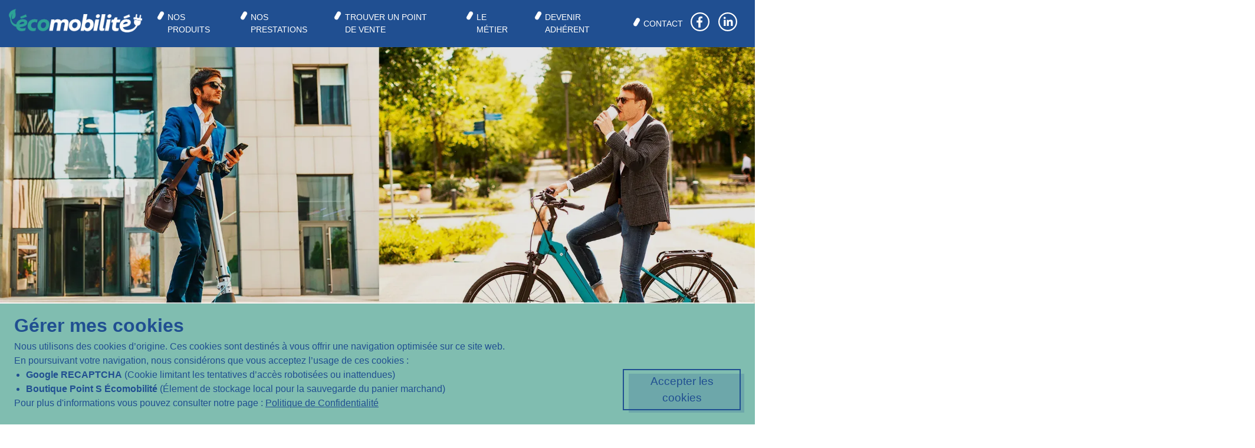

--- FILE ---
content_type: text/html;charset=utf-8
request_url: https://points-ecomobilite.fr/
body_size: 71165
content:
<!DOCTYPE html><html  lang="fr" class="" data-capo=""><head><meta charset="utf-8">
<meta name="viewport" content="width=device-width, initial-scale=1">
<title>Point S - Écomobilité | app</title>
<script src="https://www.google.com/recaptcha/api.js?onload=onloadCallback&render=explicit" type="text/javascript" async defer></script>
<script src="https://accounts.google.com/gsi/client" type="text/javascript" async defer></script>
<style>@charset "UTF-8";
/*! bulma.io v0.9.4 | MIT License | github.com/jgthms/bulma */.button,.file-cta,.file-name,.input,.pagination-ellipsis,.pagination-link,.pagination-next,.pagination-previous,.select select,.textarea{align-items:center;-moz-appearance:none;-webkit-appearance:none;border:1px solid transparent;border-radius:4px;box-shadow:none;display:inline-flex;font-size:1rem;height:2.5em;justify-content:flex-start;line-height:1.5;padding:calc(.5em - 1px) calc(.75em - 1px);position:relative;vertical-align:top}.button:active,.button:focus,.file-cta:active,.file-cta:focus,.file-name:active,.file-name:focus,.input:active,.input:focus,.is-active.button,.is-active.file-cta,.is-active.file-name,.is-active.input,.is-active.pagination-ellipsis,.is-active.pagination-link,.is-active.pagination-next,.is-active.pagination-previous,.is-active.textarea,.is-focused.button,.is-focused.file-cta,.is-focused.file-name,.is-focused.input,.is-focused.pagination-ellipsis,.is-focused.pagination-link,.is-focused.pagination-next,.is-focused.pagination-previous,.is-focused.textarea,.pagination-ellipsis:active,.pagination-ellipsis:focus,.pagination-link:active,.pagination-link:focus,.pagination-next:active,.pagination-next:focus,.pagination-previous:active,.pagination-previous:focus,.select select.is-active,.select select.is-focused,.select select:active,.select select:focus,.textarea:active,.textarea:focus{outline:none}.select fieldset[disabled] select,.select select[disabled],[disabled].button,[disabled].file-cta,[disabled].file-name,[disabled].input,[disabled].pagination-ellipsis,[disabled].pagination-link,[disabled].pagination-next,[disabled].pagination-previous,[disabled].textarea,fieldset[disabled] .button,fieldset[disabled] .file-cta,fieldset[disabled] .file-name,fieldset[disabled] .input,fieldset[disabled] .pagination-ellipsis,fieldset[disabled] .pagination-link,fieldset[disabled] .pagination-next,fieldset[disabled] .pagination-previous,fieldset[disabled] .select select,fieldset[disabled] .textarea{cursor:not-allowed}.breadcrumb,.button,.file,.is-unselectable,.pagination-ellipsis,.pagination-link,.pagination-next,.pagination-previous,.tabs{-webkit-touch-callout:none;-webkit-user-select:none;-moz-user-select:none;user-select:none}.navbar-link:not(.is-arrowless):after,.select:not(.is-multiple):not(.is-loading):after{border:3px solid transparent;border-radius:2px;border-right:0;border-top:0;content:" ";display:block;height:.625em;margin-top:-.4375em;pointer-events:none;position:absolute;top:50%;transform:rotate(-45deg);transform-origin:center;width:.625em}.block:not(:last-child),.box:not(:last-child),.breadcrumb:not(:last-child),.content:not(:last-child),.level:not(:last-child),.message:not(:last-child),.notification:not(:last-child),.pagination:not(:last-child),.progress:not(:last-child),.subtitle:not(:last-child),.table-container:not(:last-child),.table:not(:last-child),.tabs:not(:last-child),.title:not(:last-child){margin-bottom:1.5rem}.delete,.modal-close{-webkit-touch-callout:none;-moz-appearance:none;-webkit-appearance:none;background-color:hsla(0,0%,4%,.2);border:none;border-radius:9999px;cursor:pointer;display:inline-block;flex-grow:0;flex-shrink:0;font-size:0;height:20px;max-height:20px;max-width:20px;min-height:20px;min-width:20px;outline:none;pointer-events:auto;position:relative;-webkit-user-select:none;-moz-user-select:none;user-select:none;vertical-align:top;width:20px}.delete:after,.delete:before,.modal-close:after,.modal-close:before{background-color:#fff;content:"";display:block;left:50%;position:absolute;top:50%;transform:translateX(-50%) translateY(-50%) rotate(45deg);transform-origin:center center}.delete:before,.modal-close:before{height:2px;width:50%}.delete:after,.modal-close:after{height:50%;width:2px}.delete:focus,.delete:hover,.modal-close:focus,.modal-close:hover{background-color:hsla(0,0%,4%,.3)}.delete:active,.modal-close:active{background-color:hsla(0,0%,4%,.4)}.is-small.delete,.is-small.modal-close{height:16px;max-height:16px;max-width:16px;min-height:16px;min-width:16px;width:16px}.is-medium.delete,.is-medium.modal-close{height:24px;max-height:24px;max-width:24px;min-height:24px;min-width:24px;width:24px}.is-large.delete,.is-large.modal-close{height:32px;max-height:32px;max-width:32px;min-height:32px;min-width:32px;width:32px}.button.is-loading:after,.control.is-loading:after,.loader,.select.is-loading:after{animation:spinAround .5s linear infinite;border-color:transparent transparent #dbdbdb #dbdbdb;border-radius:9999px;border-style:solid;border-width:2px;content:"";display:block;height:1em;position:relative;width:1em}.hero-video,.image.is-16by9 .has-ratio,.image.is-16by9 img,.image.is-1by1 .has-ratio,.image.is-1by1 img,.image.is-1by2 .has-ratio,.image.is-1by2 img,.image.is-1by3 .has-ratio,.image.is-1by3 img,.image.is-2by1 .has-ratio,.image.is-2by1 img,.image.is-2by3 .has-ratio,.image.is-2by3 img,.image.is-3by1 .has-ratio,.image.is-3by1 img,.image.is-3by2 .has-ratio,.image.is-3by2 img,.image.is-3by4 .has-ratio,.image.is-3by4 img,.image.is-3by5 .has-ratio,.image.is-3by5 img,.image.is-4by3 .has-ratio,.image.is-4by3 img,.image.is-4by5 .has-ratio,.image.is-4by5 img,.image.is-5by3 .has-ratio,.image.is-5by3 img,.image.is-5by4 .has-ratio,.image.is-5by4 img,.image.is-9by16 .has-ratio,.image.is-9by16 img,.image.is-square .has-ratio,.image.is-square img,.is-overlay,.modal,.modal-background{bottom:0;left:0;position:absolute;right:0;top:0}.navbar-burger{color:currentColor;font-family:inherit;font-size:1em}
/*! minireset.css v0.0.6 | MIT License | github.com/jgthms/minireset.css */.navbar-burger,blockquote,body,dd,dl,dt,fieldset,figure,h1,h2,h3,h4,h5,h6,hr,html,iframe,legend,li,ol,p,pre,textarea,ul{margin:0;padding:0}h1,h2,h3,h4,h5,h6{font-size:100%;font-weight:400}ul{list-style:none}button,input,select,textarea{margin:0}html{box-sizing:border-box}*,:after,:before{box-sizing:inherit}img,video{height:auto;max-width:100%}iframe{border:0}table{border-collapse:collapse;border-spacing:0}td,th{padding:0}td:not([align]),th:not([align]){text-align:inherit}html{background-color:#fff;font-size:16px;-moz-osx-font-smoothing:grayscale;-webkit-font-smoothing:antialiased;min-width:300px;overflow-x:hidden;overflow-y:scroll;text-rendering:optimizeLegibility;-webkit-text-size-adjust:100%;-moz-text-size-adjust:100%;text-size-adjust:100%}article,aside,figure,footer,header,hgroup,section{display:block}body,button,input,optgroup,select,textarea{font-family:BlinkMacSystemFont,-apple-system,Segoe UI,Roboto,Oxygen,Ubuntu,Cantarell,Fira Sans,Droid Sans,Helvetica Neue,Helvetica,Arial,sans-serif}code,pre{-moz-osx-font-smoothing:auto;-webkit-font-smoothing:auto;font-family:monospace}body{color:#4a4a4a;font-size:1em;font-weight:400;line-height:1.5}a{color:#485fc7;cursor:pointer;text-decoration:none}a strong{color:currentColor}a:hover{color:#363636}code{color:#da1039;font-size:.875em;font-weight:400;padding:.25em .5em}code,hr{background-color:#f5f5f5}hr{border:none;display:block;height:2px;margin:1.5rem 0}img{height:auto;max-width:100%}input[type=checkbox],input[type=radio]{vertical-align:baseline}small{font-size:.875em}span{font-style:inherit;font-weight:inherit}strong{color:#363636;font-weight:700}fieldset{border:none}pre{-webkit-overflow-scrolling:touch;background-color:#f5f5f5;color:#4a4a4a;font-size:.875em;overflow-x:auto;padding:1.25rem 1.5rem;white-space:pre;word-wrap:normal}pre code{background-color:transparent;color:currentColor;font-size:1em;padding:0}table td,table th{vertical-align:top}table td:not([align]),table th:not([align]){text-align:inherit}table th{color:#363636}@keyframes spinAround{0%{transform:rotate(0deg)}to{transform:rotate(359deg)}}.box{background-color:#fff;border-radius:6px;box-shadow:0 .5em 1em -.125em hsla(0,0%,4%,.1),0 0 0 1px hsla(0,0%,4%,.02);color:#4a4a4a;display:block;padding:1.25rem}a.box:focus,a.box:hover{box-shadow:0 .5em 1em -.125em hsla(0,0%,4%,.1),0 0 0 1px #485fc7}a.box:active{box-shadow:inset 0 1px 2px hsla(0,0%,4%,.2),0 0 0 1px #485fc7}.button{background-color:#fff;border-color:#dbdbdb;border-width:1px;color:#363636;cursor:pointer;justify-content:center;padding:calc(.5em - 1px) 1em;text-align:center;white-space:nowrap}.button strong{color:inherit}.button .icon,.button .icon.is-large,.button .icon.is-medium,.button .icon.is-small{height:1.5em;width:1.5em}.button .icon:first-child:not(:last-child){margin-left:calc(-.5em - 1px);margin-right:.25em}.button .icon:last-child:not(:first-child){margin-left:.25em;margin-right:calc(-.5em - 1px)}.button .icon:first-child:last-child{margin-left:calc(-.5em - 1px);margin-right:calc(-.5em - 1px)}.button.is-hovered,.button:hover{border-color:#b5b5b5;color:#363636}.button.is-focused,.button:focus{border-color:#485fc7;color:#363636}.button.is-focused:not(:active),.button:focus:not(:active){box-shadow:0 0 0 .125em rgba(72,95,199,.25)}.button.is-active,.button:active{border-color:#4a4a4a;color:#363636}.button.is-text{background-color:transparent;border-color:transparent;color:#4a4a4a;text-decoration:underline}.button.is-text.is-focused,.button.is-text.is-hovered,.button.is-text:focus,.button.is-text:hover{background-color:#f5f5f5;color:#363636}.button.is-text.is-active,.button.is-text:active{background-color:#e8e8e8;color:#363636}.button.is-text[disabled],fieldset[disabled] .button.is-text{background-color:transparent;border-color:transparent;box-shadow:none}.button.is-ghost{background:none;border-color:transparent;color:#485fc7;text-decoration:none}.button.is-ghost.is-hovered,.button.is-ghost:hover{color:#485fc7;text-decoration:underline}.button.is-white{background-color:#fff;border-color:transparent;color:#0a0a0a}.button.is-white.is-hovered,.button.is-white:hover{background-color:#f9f9f9;border-color:transparent;color:#0a0a0a}.button.is-white.is-focused,.button.is-white:focus{border-color:transparent;color:#0a0a0a}.button.is-white.is-focused:not(:active),.button.is-white:focus:not(:active){box-shadow:0 0 0 .125em hsla(0,0%,100%,.25)}.button.is-white.is-active,.button.is-white:active{background-color:#f2f2f2;border-color:transparent;color:#0a0a0a}.button.is-white[disabled],fieldset[disabled] .button.is-white{background-color:#fff;border-color:#fff;box-shadow:none}.button.is-white.is-inverted{background-color:#0a0a0a;color:#fff}.button.is-white.is-inverted.is-hovered,.button.is-white.is-inverted:hover{background-color:#000}.button.is-white.is-inverted[disabled],fieldset[disabled] .button.is-white.is-inverted{background-color:#0a0a0a;border-color:transparent;box-shadow:none;color:#fff}.button.is-white.is-loading:after{border-color:transparent transparent #0a0a0a #0a0a0a!important}.button.is-white.is-outlined{background-color:transparent;border-color:#fff;color:#fff}.button.is-white.is-outlined.is-focused,.button.is-white.is-outlined.is-hovered,.button.is-white.is-outlined:focus,.button.is-white.is-outlined:hover{background-color:#fff;border-color:#fff;color:#0a0a0a}.button.is-white.is-outlined.is-loading:after{border-color:transparent transparent #fff #fff!important}.button.is-white.is-outlined.is-loading.is-focused:after,.button.is-white.is-outlined.is-loading.is-hovered:after,.button.is-white.is-outlined.is-loading:focus:after,.button.is-white.is-outlined.is-loading:hover:after{border-color:transparent transparent #0a0a0a #0a0a0a!important}.button.is-white.is-outlined[disabled],fieldset[disabled] .button.is-white.is-outlined{background-color:transparent;border-color:#fff;box-shadow:none;color:#fff}.button.is-white.is-inverted.is-outlined{background-color:transparent;border-color:#0a0a0a;color:#0a0a0a}.button.is-white.is-inverted.is-outlined.is-focused,.button.is-white.is-inverted.is-outlined.is-hovered,.button.is-white.is-inverted.is-outlined:focus,.button.is-white.is-inverted.is-outlined:hover{background-color:#0a0a0a;color:#fff}.button.is-white.is-inverted.is-outlined.is-loading.is-focused:after,.button.is-white.is-inverted.is-outlined.is-loading.is-hovered:after,.button.is-white.is-inverted.is-outlined.is-loading:focus:after,.button.is-white.is-inverted.is-outlined.is-loading:hover:after{border-color:transparent transparent #fff #fff!important}.button.is-white.is-inverted.is-outlined[disabled],fieldset[disabled] .button.is-white.is-inverted.is-outlined{background-color:transparent;border-color:#0a0a0a;box-shadow:none;color:#0a0a0a}.button.is-black{background-color:#0a0a0a;border-color:transparent;color:#fff}.button.is-black.is-hovered,.button.is-black:hover{background-color:#040404;border-color:transparent;color:#fff}.button.is-black.is-focused,.button.is-black:focus{border-color:transparent;color:#fff}.button.is-black.is-focused:not(:active),.button.is-black:focus:not(:active){box-shadow:0 0 0 .125em hsla(0,0%,4%,.25)}.button.is-black.is-active,.button.is-black:active{background-color:#000;border-color:transparent;color:#fff}.button.is-black[disabled],fieldset[disabled] .button.is-black{background-color:#0a0a0a;border-color:#0a0a0a;box-shadow:none}.button.is-black.is-inverted{background-color:#fff;color:#0a0a0a}.button.is-black.is-inverted.is-hovered,.button.is-black.is-inverted:hover{background-color:#f2f2f2}.button.is-black.is-inverted[disabled],fieldset[disabled] .button.is-black.is-inverted{background-color:#fff;border-color:transparent;box-shadow:none;color:#0a0a0a}.button.is-black.is-loading:after{border-color:transparent transparent #fff #fff!important}.button.is-black.is-outlined{background-color:transparent;border-color:#0a0a0a;color:#0a0a0a}.button.is-black.is-outlined.is-focused,.button.is-black.is-outlined.is-hovered,.button.is-black.is-outlined:focus,.button.is-black.is-outlined:hover{background-color:#0a0a0a;border-color:#0a0a0a;color:#fff}.button.is-black.is-outlined.is-loading:after{border-color:transparent transparent #0a0a0a #0a0a0a!important}.button.is-black.is-outlined.is-loading.is-focused:after,.button.is-black.is-outlined.is-loading.is-hovered:after,.button.is-black.is-outlined.is-loading:focus:after,.button.is-black.is-outlined.is-loading:hover:after{border-color:transparent transparent #fff #fff!important}.button.is-black.is-outlined[disabled],fieldset[disabled] .button.is-black.is-outlined{background-color:transparent;border-color:#0a0a0a;box-shadow:none;color:#0a0a0a}.button.is-black.is-inverted.is-outlined{background-color:transparent;border-color:#fff;color:#fff}.button.is-black.is-inverted.is-outlined.is-focused,.button.is-black.is-inverted.is-outlined.is-hovered,.button.is-black.is-inverted.is-outlined:focus,.button.is-black.is-inverted.is-outlined:hover{background-color:#fff;color:#0a0a0a}.button.is-black.is-inverted.is-outlined.is-loading.is-focused:after,.button.is-black.is-inverted.is-outlined.is-loading.is-hovered:after,.button.is-black.is-inverted.is-outlined.is-loading:focus:after,.button.is-black.is-inverted.is-outlined.is-loading:hover:after{border-color:transparent transparent #0a0a0a #0a0a0a!important}.button.is-black.is-inverted.is-outlined[disabled],fieldset[disabled] .button.is-black.is-inverted.is-outlined{background-color:transparent;border-color:#fff;box-shadow:none;color:#fff}.button.is-light{background-color:#f5f5f5;border-color:transparent;color:rgba(0,0,0,.7)}.button.is-light.is-hovered,.button.is-light:hover{background-color:#eee;border-color:transparent;color:rgba(0,0,0,.7)}.button.is-light.is-focused,.button.is-light:focus{border-color:transparent;color:rgba(0,0,0,.7)}.button.is-light.is-focused:not(:active),.button.is-light:focus:not(:active){box-shadow:0 0 0 .125em hsla(0,0%,96%,.25)}.button.is-light.is-active,.button.is-light:active{background-color:#e8e8e8;border-color:transparent;color:rgba(0,0,0,.7)}.button.is-light[disabled],fieldset[disabled] .button.is-light{background-color:#f5f5f5;border-color:#f5f5f5;box-shadow:none}.button.is-light.is-inverted{color:#f5f5f5}.button.is-light.is-inverted,.button.is-light.is-inverted.is-hovered,.button.is-light.is-inverted:hover{background-color:rgba(0,0,0,.7)}.button.is-light.is-inverted[disabled],fieldset[disabled] .button.is-light.is-inverted{background-color:rgba(0,0,0,.7);border-color:transparent;box-shadow:none;color:#f5f5f5}.button.is-light.is-loading:after{border-color:transparent transparent rgba(0,0,0,.7) rgba(0,0,0,.7)!important}.button.is-light.is-outlined{background-color:transparent;border-color:#f5f5f5;color:#f5f5f5}.button.is-light.is-outlined.is-focused,.button.is-light.is-outlined.is-hovered,.button.is-light.is-outlined:focus,.button.is-light.is-outlined:hover{background-color:#f5f5f5;border-color:#f5f5f5;color:rgba(0,0,0,.7)}.button.is-light.is-outlined.is-loading:after{border-color:transparent transparent #f5f5f5 #f5f5f5!important}.button.is-light.is-outlined.is-loading.is-focused:after,.button.is-light.is-outlined.is-loading.is-hovered:after,.button.is-light.is-outlined.is-loading:focus:after,.button.is-light.is-outlined.is-loading:hover:after{border-color:transparent transparent rgba(0,0,0,.7) rgba(0,0,0,.7)!important}.button.is-light.is-outlined[disabled],fieldset[disabled] .button.is-light.is-outlined{background-color:transparent;border-color:#f5f5f5;box-shadow:none;color:#f5f5f5}.button.is-light.is-inverted.is-outlined{background-color:transparent;border-color:rgba(0,0,0,.7);color:rgba(0,0,0,.7)}.button.is-light.is-inverted.is-outlined.is-focused,.button.is-light.is-inverted.is-outlined.is-hovered,.button.is-light.is-inverted.is-outlined:focus,.button.is-light.is-inverted.is-outlined:hover{background-color:rgba(0,0,0,.7);color:#f5f5f5}.button.is-light.is-inverted.is-outlined.is-loading.is-focused:after,.button.is-light.is-inverted.is-outlined.is-loading.is-hovered:after,.button.is-light.is-inverted.is-outlined.is-loading:focus:after,.button.is-light.is-inverted.is-outlined.is-loading:hover:after{border-color:transparent transparent #f5f5f5 #f5f5f5!important}.button.is-light.is-inverted.is-outlined[disabled],fieldset[disabled] .button.is-light.is-inverted.is-outlined{background-color:transparent;border-color:rgba(0,0,0,.7);box-shadow:none;color:rgba(0,0,0,.7)}.button.is-dark{background-color:#363636;border-color:transparent;color:#fff}.button.is-dark.is-hovered,.button.is-dark:hover{background-color:#2f2f2f;border-color:transparent;color:#fff}.button.is-dark.is-focused,.button.is-dark:focus{border-color:transparent;color:#fff}.button.is-dark.is-focused:not(:active),.button.is-dark:focus:not(:active){box-shadow:0 0 0 .125em rgba(54,54,54,.25)}.button.is-dark.is-active,.button.is-dark:active{background-color:#292929;border-color:transparent;color:#fff}.button.is-dark[disabled],fieldset[disabled] .button.is-dark{background-color:#363636;border-color:#363636;box-shadow:none}.button.is-dark.is-inverted{background-color:#fff;color:#363636}.button.is-dark.is-inverted.is-hovered,.button.is-dark.is-inverted:hover{background-color:#f2f2f2}.button.is-dark.is-inverted[disabled],fieldset[disabled] .button.is-dark.is-inverted{background-color:#fff;border-color:transparent;box-shadow:none;color:#363636}.button.is-dark.is-loading:after{border-color:transparent transparent #fff #fff!important}.button.is-dark.is-outlined{background-color:transparent;border-color:#363636;color:#363636}.button.is-dark.is-outlined.is-focused,.button.is-dark.is-outlined.is-hovered,.button.is-dark.is-outlined:focus,.button.is-dark.is-outlined:hover{background-color:#363636;border-color:#363636;color:#fff}.button.is-dark.is-outlined.is-loading:after{border-color:transparent transparent #363636 #363636!important}.button.is-dark.is-outlined.is-loading.is-focused:after,.button.is-dark.is-outlined.is-loading.is-hovered:after,.button.is-dark.is-outlined.is-loading:focus:after,.button.is-dark.is-outlined.is-loading:hover:after{border-color:transparent transparent #fff #fff!important}.button.is-dark.is-outlined[disabled],fieldset[disabled] .button.is-dark.is-outlined{background-color:transparent;border-color:#363636;box-shadow:none;color:#363636}.button.is-dark.is-inverted.is-outlined{background-color:transparent;border-color:#fff;color:#fff}.button.is-dark.is-inverted.is-outlined.is-focused,.button.is-dark.is-inverted.is-outlined.is-hovered,.button.is-dark.is-inverted.is-outlined:focus,.button.is-dark.is-inverted.is-outlined:hover{background-color:#fff;color:#363636}.button.is-dark.is-inverted.is-outlined.is-loading.is-focused:after,.button.is-dark.is-inverted.is-outlined.is-loading.is-hovered:after,.button.is-dark.is-inverted.is-outlined.is-loading:focus:after,.button.is-dark.is-inverted.is-outlined.is-loading:hover:after{border-color:transparent transparent #363636 #363636!important}.button.is-dark.is-inverted.is-outlined[disabled],fieldset[disabled] .button.is-dark.is-inverted.is-outlined{background-color:transparent;border-color:#fff;box-shadow:none;color:#fff}.button.is-primary{background-color:#204f91;border-color:transparent;color:#fff}.button.is-primary.is-hovered,.button.is-primary:hover{background-color:#1e4987;border-color:transparent;color:#fff}.button.is-primary.is-focused,.button.is-primary:focus{border-color:transparent;color:#fff}.button.is-primary.is-focused:not(:active),.button.is-primary:focus:not(:active){box-shadow:0 0 0 .125em rgba(32,79,145,.25)}.button.is-primary.is-active,.button.is-primary:active{background-color:#1b447c;border-color:transparent;color:#fff}.button.is-primary[disabled],fieldset[disabled] .button.is-primary{background-color:#204f91;border-color:#204f91;box-shadow:none}.button.is-primary.is-inverted{background-color:#fff;color:#204f91}.button.is-primary.is-inverted.is-hovered,.button.is-primary.is-inverted:hover{background-color:#f2f2f2}.button.is-primary.is-inverted[disabled],fieldset[disabled] .button.is-primary.is-inverted{background-color:#fff;border-color:transparent;box-shadow:none;color:#204f91}.button.is-primary.is-loading:after{border-color:transparent transparent #fff #fff!important}.button.is-primary.is-outlined{background-color:transparent;border-color:#204f91;color:#204f91}.button.is-primary.is-outlined.is-focused,.button.is-primary.is-outlined.is-hovered,.button.is-primary.is-outlined:focus,.button.is-primary.is-outlined:hover{background-color:#204f91;border-color:#204f91;color:#fff}.button.is-primary.is-outlined.is-loading:after{border-color:transparent transparent #204f91 #204f91!important}.button.is-primary.is-outlined.is-loading.is-focused:after,.button.is-primary.is-outlined.is-loading.is-hovered:after,.button.is-primary.is-outlined.is-loading:focus:after,.button.is-primary.is-outlined.is-loading:hover:after{border-color:transparent transparent #fff #fff!important}.button.is-primary.is-outlined[disabled],fieldset[disabled] .button.is-primary.is-outlined{background-color:transparent;border-color:#204f91;box-shadow:none;color:#204f91}.button.is-primary.is-inverted.is-outlined{background-color:transparent;border-color:#fff;color:#fff}.button.is-primary.is-inverted.is-outlined.is-focused,.button.is-primary.is-inverted.is-outlined.is-hovered,.button.is-primary.is-inverted.is-outlined:focus,.button.is-primary.is-inverted.is-outlined:hover{background-color:#fff;color:#204f91}.button.is-primary.is-inverted.is-outlined.is-loading.is-focused:after,.button.is-primary.is-inverted.is-outlined.is-loading.is-hovered:after,.button.is-primary.is-inverted.is-outlined.is-loading:focus:after,.button.is-primary.is-inverted.is-outlined.is-loading:hover:after{border-color:transparent transparent #204f91 #204f91!important}.button.is-primary.is-inverted.is-outlined[disabled],fieldset[disabled] .button.is-primary.is-inverted.is-outlined{background-color:transparent;border-color:#fff;box-shadow:none;color:#fff}.button.is-primary.is-light{background-color:#eef4fb;color:#3275d2}.button.is-primary.is-light.is-hovered,.button.is-primary.is-light:hover{background-color:#e4edf9;border-color:transparent;color:#3275d2}.button.is-primary.is-light.is-active,.button.is-primary.is-light:active{background-color:#d9e6f7;border-color:transparent;color:#3275d2}.button.is-link{background-color:#485fc7;border-color:transparent;color:#fff}.button.is-link.is-hovered,.button.is-link:hover{background-color:#3e56c4;border-color:transparent;color:#fff}.button.is-link.is-focused,.button.is-link:focus{border-color:transparent;color:#fff}.button.is-link.is-focused:not(:active),.button.is-link:focus:not(:active){box-shadow:0 0 0 .125em rgba(72,95,199,.25)}.button.is-link.is-active,.button.is-link:active{background-color:#3a51bb;border-color:transparent;color:#fff}.button.is-link[disabled],fieldset[disabled] .button.is-link{background-color:#485fc7;border-color:#485fc7;box-shadow:none}.button.is-link.is-inverted{background-color:#fff;color:#485fc7}.button.is-link.is-inverted.is-hovered,.button.is-link.is-inverted:hover{background-color:#f2f2f2}.button.is-link.is-inverted[disabled],fieldset[disabled] .button.is-link.is-inverted{background-color:#fff;border-color:transparent;box-shadow:none;color:#485fc7}.button.is-link.is-loading:after{border-color:transparent transparent #fff #fff!important}.button.is-link.is-outlined{background-color:transparent;border-color:#485fc7;color:#485fc7}.button.is-link.is-outlined.is-focused,.button.is-link.is-outlined.is-hovered,.button.is-link.is-outlined:focus,.button.is-link.is-outlined:hover{background-color:#485fc7;border-color:#485fc7;color:#fff}.button.is-link.is-outlined.is-loading:after{border-color:transparent transparent #485fc7 #485fc7!important}.button.is-link.is-outlined.is-loading.is-focused:after,.button.is-link.is-outlined.is-loading.is-hovered:after,.button.is-link.is-outlined.is-loading:focus:after,.button.is-link.is-outlined.is-loading:hover:after{border-color:transparent transparent #fff #fff!important}.button.is-link.is-outlined[disabled],fieldset[disabled] .button.is-link.is-outlined{background-color:transparent;border-color:#485fc7;box-shadow:none;color:#485fc7}.button.is-link.is-inverted.is-outlined{background-color:transparent;border-color:#fff;color:#fff}.button.is-link.is-inverted.is-outlined.is-focused,.button.is-link.is-inverted.is-outlined.is-hovered,.button.is-link.is-inverted.is-outlined:focus,.button.is-link.is-inverted.is-outlined:hover{background-color:#fff;color:#485fc7}.button.is-link.is-inverted.is-outlined.is-loading.is-focused:after,.button.is-link.is-inverted.is-outlined.is-loading.is-hovered:after,.button.is-link.is-inverted.is-outlined.is-loading:focus:after,.button.is-link.is-inverted.is-outlined.is-loading:hover:after{border-color:transparent transparent #485fc7 #485fc7!important}.button.is-link.is-inverted.is-outlined[disabled],fieldset[disabled] .button.is-link.is-inverted.is-outlined{background-color:transparent;border-color:#fff;box-shadow:none;color:#fff}.button.is-link.is-light{background-color:#eff1fa;color:#3850b7}.button.is-link.is-light.is-hovered,.button.is-link.is-light:hover{background-color:#e6e9f7;border-color:transparent;color:#3850b7}.button.is-link.is-light.is-active,.button.is-link.is-light:active{background-color:#dce0f4;border-color:transparent;color:#3850b7}.button.is-info{background-color:#3e8ed0;border-color:transparent;color:#fff}.button.is-info.is-hovered,.button.is-info:hover{background-color:#3488ce;border-color:transparent;color:#fff}.button.is-info.is-focused,.button.is-info:focus{border-color:transparent;color:#fff}.button.is-info.is-focused:not(:active),.button.is-info:focus:not(:active){box-shadow:0 0 0 .125em rgba(62,142,208,.25)}.button.is-info.is-active,.button.is-info:active{background-color:#3082c5;border-color:transparent;color:#fff}.button.is-info[disabled],fieldset[disabled] .button.is-info{background-color:#3e8ed0;border-color:#3e8ed0;box-shadow:none}.button.is-info.is-inverted{background-color:#fff;color:#3e8ed0}.button.is-info.is-inverted.is-hovered,.button.is-info.is-inverted:hover{background-color:#f2f2f2}.button.is-info.is-inverted[disabled],fieldset[disabled] .button.is-info.is-inverted{background-color:#fff;border-color:transparent;box-shadow:none;color:#3e8ed0}.button.is-info.is-loading:after{border-color:transparent transparent #fff #fff!important}.button.is-info.is-outlined{background-color:transparent;border-color:#3e8ed0;color:#3e8ed0}.button.is-info.is-outlined.is-focused,.button.is-info.is-outlined.is-hovered,.button.is-info.is-outlined:focus,.button.is-info.is-outlined:hover{background-color:#3e8ed0;border-color:#3e8ed0;color:#fff}.button.is-info.is-outlined.is-loading:after{border-color:transparent transparent #3e8ed0 #3e8ed0!important}.button.is-info.is-outlined.is-loading.is-focused:after,.button.is-info.is-outlined.is-loading.is-hovered:after,.button.is-info.is-outlined.is-loading:focus:after,.button.is-info.is-outlined.is-loading:hover:after{border-color:transparent transparent #fff #fff!important}.button.is-info.is-outlined[disabled],fieldset[disabled] .button.is-info.is-outlined{background-color:transparent;border-color:#3e8ed0;box-shadow:none;color:#3e8ed0}.button.is-info.is-inverted.is-outlined{background-color:transparent;border-color:#fff;color:#fff}.button.is-info.is-inverted.is-outlined.is-focused,.button.is-info.is-inverted.is-outlined.is-hovered,.button.is-info.is-inverted.is-outlined:focus,.button.is-info.is-inverted.is-outlined:hover{background-color:#fff;color:#3e8ed0}.button.is-info.is-inverted.is-outlined.is-loading.is-focused:after,.button.is-info.is-inverted.is-outlined.is-loading.is-hovered:after,.button.is-info.is-inverted.is-outlined.is-loading:focus:after,.button.is-info.is-inverted.is-outlined.is-loading:hover:after{border-color:transparent transparent #3e8ed0 #3e8ed0!important}.button.is-info.is-inverted.is-outlined[disabled],fieldset[disabled] .button.is-info.is-inverted.is-outlined{background-color:transparent;border-color:#fff;box-shadow:none;color:#fff}.button.is-info.is-light{background-color:#eff5fb;color:#296fa8}.button.is-info.is-light.is-hovered,.button.is-info.is-light:hover{background-color:#e4eff9;border-color:transparent;color:#296fa8}.button.is-info.is-light.is-active,.button.is-info.is-light:active{background-color:#dae9f6;border-color:transparent;color:#296fa8}.button.is-success{background-color:#48c78e;border-color:transparent;color:#fff}.button.is-success.is-hovered,.button.is-success:hover{background-color:#3ec487;border-color:transparent;color:#fff}.button.is-success.is-focused,.button.is-success:focus{border-color:transparent;color:#fff}.button.is-success.is-focused:not(:active),.button.is-success:focus:not(:active){box-shadow:0 0 0 .125em rgba(72,199,142,.25)}.button.is-success.is-active,.button.is-success:active{background-color:#3abb81;border-color:transparent;color:#fff}.button.is-success[disabled],fieldset[disabled] .button.is-success{background-color:#48c78e;border-color:#48c78e;box-shadow:none}.button.is-success.is-inverted{background-color:#fff;color:#48c78e}.button.is-success.is-inverted.is-hovered,.button.is-success.is-inverted:hover{background-color:#f2f2f2}.button.is-success.is-inverted[disabled],fieldset[disabled] .button.is-success.is-inverted{background-color:#fff;border-color:transparent;box-shadow:none;color:#48c78e}.button.is-success.is-loading:after{border-color:transparent transparent #fff #fff!important}.button.is-success.is-outlined{background-color:transparent;border-color:#48c78e;color:#48c78e}.button.is-success.is-outlined.is-focused,.button.is-success.is-outlined.is-hovered,.button.is-success.is-outlined:focus,.button.is-success.is-outlined:hover{background-color:#48c78e;border-color:#48c78e;color:#fff}.button.is-success.is-outlined.is-loading:after{border-color:transparent transparent #48c78e #48c78e!important}.button.is-success.is-outlined.is-loading.is-focused:after,.button.is-success.is-outlined.is-loading.is-hovered:after,.button.is-success.is-outlined.is-loading:focus:after,.button.is-success.is-outlined.is-loading:hover:after{border-color:transparent transparent #fff #fff!important}.button.is-success.is-outlined[disabled],fieldset[disabled] .button.is-success.is-outlined{background-color:transparent;border-color:#48c78e;box-shadow:none;color:#48c78e}.button.is-success.is-inverted.is-outlined{background-color:transparent;border-color:#fff;color:#fff}.button.is-success.is-inverted.is-outlined.is-focused,.button.is-success.is-inverted.is-outlined.is-hovered,.button.is-success.is-inverted.is-outlined:focus,.button.is-success.is-inverted.is-outlined:hover{background-color:#fff;color:#48c78e}.button.is-success.is-inverted.is-outlined.is-loading.is-focused:after,.button.is-success.is-inverted.is-outlined.is-loading.is-hovered:after,.button.is-success.is-inverted.is-outlined.is-loading:focus:after,.button.is-success.is-inverted.is-outlined.is-loading:hover:after{border-color:transparent transparent #48c78e #48c78e!important}.button.is-success.is-inverted.is-outlined[disabled],fieldset[disabled] .button.is-success.is-inverted.is-outlined{background-color:transparent;border-color:#fff;box-shadow:none;color:#fff}.button.is-success.is-light{background-color:#effaf5;color:#257953}.button.is-success.is-light.is-hovered,.button.is-success.is-light:hover{background-color:#e6f7ef;border-color:transparent;color:#257953}.button.is-success.is-light.is-active,.button.is-success.is-light:active{background-color:#dcf4e9;border-color:transparent;color:#257953}.button.is-warning{background-color:#ffe08a;border-color:transparent;color:rgba(0,0,0,.7)}.button.is-warning.is-hovered,.button.is-warning:hover{background-color:#ffdc7d;border-color:transparent;color:rgba(0,0,0,.7)}.button.is-warning.is-focused,.button.is-warning:focus{border-color:transparent;color:rgba(0,0,0,.7)}.button.is-warning.is-focused:not(:active),.button.is-warning:focus:not(:active){box-shadow:0 0 0 .125em rgba(255,224,138,.25)}.button.is-warning.is-active,.button.is-warning:active{background-color:#ffd970;border-color:transparent;color:rgba(0,0,0,.7)}.button.is-warning[disabled],fieldset[disabled] .button.is-warning{background-color:#ffe08a;border-color:#ffe08a;box-shadow:none}.button.is-warning.is-inverted{color:#ffe08a}.button.is-warning.is-inverted,.button.is-warning.is-inverted.is-hovered,.button.is-warning.is-inverted:hover{background-color:rgba(0,0,0,.7)}.button.is-warning.is-inverted[disabled],fieldset[disabled] .button.is-warning.is-inverted{background-color:rgba(0,0,0,.7);border-color:transparent;box-shadow:none;color:#ffe08a}.button.is-warning.is-loading:after{border-color:transparent transparent rgba(0,0,0,.7) rgba(0,0,0,.7)!important}.button.is-warning.is-outlined{background-color:transparent;border-color:#ffe08a;color:#ffe08a}.button.is-warning.is-outlined.is-focused,.button.is-warning.is-outlined.is-hovered,.button.is-warning.is-outlined:focus,.button.is-warning.is-outlined:hover{background-color:#ffe08a;border-color:#ffe08a;color:rgba(0,0,0,.7)}.button.is-warning.is-outlined.is-loading:after{border-color:transparent transparent #ffe08a #ffe08a!important}.button.is-warning.is-outlined.is-loading.is-focused:after,.button.is-warning.is-outlined.is-loading.is-hovered:after,.button.is-warning.is-outlined.is-loading:focus:after,.button.is-warning.is-outlined.is-loading:hover:after{border-color:transparent transparent rgba(0,0,0,.7) rgba(0,0,0,.7)!important}.button.is-warning.is-outlined[disabled],fieldset[disabled] .button.is-warning.is-outlined{background-color:transparent;border-color:#ffe08a;box-shadow:none;color:#ffe08a}.button.is-warning.is-inverted.is-outlined{background-color:transparent;border-color:rgba(0,0,0,.7);color:rgba(0,0,0,.7)}.button.is-warning.is-inverted.is-outlined.is-focused,.button.is-warning.is-inverted.is-outlined.is-hovered,.button.is-warning.is-inverted.is-outlined:focus,.button.is-warning.is-inverted.is-outlined:hover{background-color:rgba(0,0,0,.7);color:#ffe08a}.button.is-warning.is-inverted.is-outlined.is-loading.is-focused:after,.button.is-warning.is-inverted.is-outlined.is-loading.is-hovered:after,.button.is-warning.is-inverted.is-outlined.is-loading:focus:after,.button.is-warning.is-inverted.is-outlined.is-loading:hover:after{border-color:transparent transparent #ffe08a #ffe08a!important}.button.is-warning.is-inverted.is-outlined[disabled],fieldset[disabled] .button.is-warning.is-inverted.is-outlined{background-color:transparent;border-color:rgba(0,0,0,.7);box-shadow:none;color:rgba(0,0,0,.7)}.button.is-warning.is-light{background-color:#fffaeb;color:#946c00}.button.is-warning.is-light.is-hovered,.button.is-warning.is-light:hover{background-color:#fff6de;border-color:transparent;color:#946c00}.button.is-warning.is-light.is-active,.button.is-warning.is-light:active{background-color:#fff3d1;border-color:transparent;color:#946c00}.button.is-danger{background-color:#f14668;border-color:transparent;color:#fff}.button.is-danger.is-hovered,.button.is-danger:hover{background-color:#f03a5f;border-color:transparent;color:#fff}.button.is-danger.is-focused,.button.is-danger:focus{border-color:transparent;color:#fff}.button.is-danger.is-focused:not(:active),.button.is-danger:focus:not(:active){box-shadow:0 0 0 .125em rgba(241,70,104,.25)}.button.is-danger.is-active,.button.is-danger:active{background-color:#ef2e55;border-color:transparent;color:#fff}.button.is-danger[disabled],fieldset[disabled] .button.is-danger{background-color:#f14668;border-color:#f14668;box-shadow:none}.button.is-danger.is-inverted{background-color:#fff;color:#f14668}.button.is-danger.is-inverted.is-hovered,.button.is-danger.is-inverted:hover{background-color:#f2f2f2}.button.is-danger.is-inverted[disabled],fieldset[disabled] .button.is-danger.is-inverted{background-color:#fff;border-color:transparent;box-shadow:none;color:#f14668}.button.is-danger.is-loading:after{border-color:transparent transparent #fff #fff!important}.button.is-danger.is-outlined{background-color:transparent;border-color:#f14668;color:#f14668}.button.is-danger.is-outlined.is-focused,.button.is-danger.is-outlined.is-hovered,.button.is-danger.is-outlined:focus,.button.is-danger.is-outlined:hover{background-color:#f14668;border-color:#f14668;color:#fff}.button.is-danger.is-outlined.is-loading:after{border-color:transparent transparent #f14668 #f14668!important}.button.is-danger.is-outlined.is-loading.is-focused:after,.button.is-danger.is-outlined.is-loading.is-hovered:after,.button.is-danger.is-outlined.is-loading:focus:after,.button.is-danger.is-outlined.is-loading:hover:after{border-color:transparent transparent #fff #fff!important}.button.is-danger.is-outlined[disabled],fieldset[disabled] .button.is-danger.is-outlined{background-color:transparent;border-color:#f14668;box-shadow:none;color:#f14668}.button.is-danger.is-inverted.is-outlined{background-color:transparent;border-color:#fff;color:#fff}.button.is-danger.is-inverted.is-outlined.is-focused,.button.is-danger.is-inverted.is-outlined.is-hovered,.button.is-danger.is-inverted.is-outlined:focus,.button.is-danger.is-inverted.is-outlined:hover{background-color:#fff;color:#f14668}.button.is-danger.is-inverted.is-outlined.is-loading.is-focused:after,.button.is-danger.is-inverted.is-outlined.is-loading.is-hovered:after,.button.is-danger.is-inverted.is-outlined.is-loading:focus:after,.button.is-danger.is-inverted.is-outlined.is-loading:hover:after{border-color:transparent transparent #f14668 #f14668!important}.button.is-danger.is-inverted.is-outlined[disabled],fieldset[disabled] .button.is-danger.is-inverted.is-outlined{background-color:transparent;border-color:#fff;box-shadow:none;color:#fff}.button.is-danger.is-light{background-color:#feecf0;color:#cc0f35}.button.is-danger.is-light.is-hovered,.button.is-danger.is-light:hover{background-color:#fde0e6;border-color:transparent;color:#cc0f35}.button.is-danger.is-light.is-active,.button.is-danger.is-light:active{background-color:#fcd4dc;border-color:transparent;color:#cc0f35}.button.is-points-orange{background-color:#eaca57;border-color:transparent;color:#f6dc98}.button.is-points-orange.is-hovered,.button.is-points-orange:hover{background-color:#e9c64c;border-color:transparent;color:#f6dc98}.button.is-points-orange.is-focused,.button.is-points-orange:focus{border-color:transparent;color:#f6dc98}.button.is-points-orange.is-focused:not(:active),.button.is-points-orange:focus:not(:active){box-shadow:0 0 0 .125em rgba(234,202,87,.25)}.button.is-points-orange.is-active,.button.is-points-orange:active{background-color:#e7c340;border-color:transparent;color:#f6dc98}.button.is-points-orange[disabled],fieldset[disabled] .button.is-points-orange{background-color:#eaca57;border-color:#eaca57;box-shadow:none}.button.is-points-orange.is-inverted{background-color:#f6dc98;color:#eaca57}.button.is-points-orange.is-inverted.is-hovered,.button.is-points-orange.is-inverted:hover{background-color:#f4d481}.button.is-points-orange.is-inverted[disabled],fieldset[disabled] .button.is-points-orange.is-inverted{background-color:#f6dc98;border-color:transparent;box-shadow:none;color:#eaca57}.button.is-points-orange.is-loading:after{border-color:transparent transparent #f6dc98 #f6dc98!important}.button.is-points-orange.is-outlined{background-color:transparent;border-color:#eaca57;color:#eaca57}.button.is-points-orange.is-outlined.is-focused,.button.is-points-orange.is-outlined.is-hovered,.button.is-points-orange.is-outlined:focus,.button.is-points-orange.is-outlined:hover{background-color:#eaca57;border-color:#eaca57;color:#f6dc98}.button.is-points-orange.is-outlined.is-loading:after{border-color:transparent transparent #eaca57 #eaca57!important}.button.is-points-orange.is-outlined.is-loading.is-focused:after,.button.is-points-orange.is-outlined.is-loading.is-hovered:after,.button.is-points-orange.is-outlined.is-loading:focus:after,.button.is-points-orange.is-outlined.is-loading:hover:after{border-color:transparent transparent #f6dc98 #f6dc98!important}.button.is-points-orange.is-outlined[disabled],fieldset[disabled] .button.is-points-orange.is-outlined{background-color:transparent;border-color:#eaca57;box-shadow:none;color:#eaca57}.button.is-points-orange.is-inverted.is-outlined{background-color:transparent;border-color:#f6dc98;color:#f6dc98}.button.is-points-orange.is-inverted.is-outlined.is-focused,.button.is-points-orange.is-inverted.is-outlined.is-hovered,.button.is-points-orange.is-inverted.is-outlined:focus,.button.is-points-orange.is-inverted.is-outlined:hover{background-color:#f6dc98;color:#eaca57}.button.is-points-orange.is-inverted.is-outlined.is-loading.is-focused:after,.button.is-points-orange.is-inverted.is-outlined.is-loading.is-hovered:after,.button.is-points-orange.is-inverted.is-outlined.is-loading:focus:after,.button.is-points-orange.is-inverted.is-outlined.is-loading:hover:after{border-color:transparent transparent #eaca57 #eaca57!important}.button.is-points-orange.is-inverted.is-outlined[disabled],fieldset[disabled] .button.is-points-orange.is-inverted.is-outlined{background-color:transparent;border-color:#f6dc98;box-shadow:none;color:#f6dc98}.button.is-points-orange.is-light{background-color:#fdf9ed;color:#836a10}.button.is-points-orange.is-light.is-hovered,.button.is-points-orange.is-light:hover{background-color:#fbf6e2;border-color:transparent;color:#836a10}.button.is-points-orange.is-light.is-active,.button.is-points-orange.is-light:active{background-color:#faf2d6;border-color:transparent;color:#836a10}.button.is-points-green{background-color:#80bdb0;border-color:transparent;color:#a9e1cf}.button.is-points-green.is-hovered,.button.is-points-green:hover{background-color:#78b9ab;border-color:transparent;color:#a9e1cf}.button.is-points-green.is-focused,.button.is-points-green:focus{border-color:transparent;color:#a9e1cf}.button.is-points-green.is-focused:not(:active),.button.is-points-green:focus:not(:active){box-shadow:0 0 0 .125em rgba(128,189,176,.25)}.button.is-points-green.is-active,.button.is-points-green:active{background-color:#6fb4a6;border-color:transparent;color:#a9e1cf}.button.is-points-green[disabled],fieldset[disabled] .button.is-points-green{background-color:#80bdb0;border-color:#80bdb0;box-shadow:none}.button.is-points-green.is-inverted{background-color:#a9e1cf;color:#80bdb0}.button.is-points-green.is-inverted.is-hovered,.button.is-points-green.is-inverted:hover{background-color:#96dac4}.button.is-points-green.is-inverted[disabled],fieldset[disabled] .button.is-points-green.is-inverted{background-color:#a9e1cf;border-color:transparent;box-shadow:none;color:#80bdb0}.button.is-points-green.is-loading:after{border-color:transparent transparent #a9e1cf #a9e1cf!important}.button.is-points-green.is-outlined{background-color:transparent;border-color:#80bdb0;color:#80bdb0}.button.is-points-green.is-outlined.is-focused,.button.is-points-green.is-outlined.is-hovered,.button.is-points-green.is-outlined:focus,.button.is-points-green.is-outlined:hover{background-color:#80bdb0;border-color:#80bdb0;color:#a9e1cf}.button.is-points-green.is-outlined.is-loading:after{border-color:transparent transparent #80bdb0 #80bdb0!important}.button.is-points-green.is-outlined.is-loading.is-focused:after,.button.is-points-green.is-outlined.is-loading.is-hovered:after,.button.is-points-green.is-outlined.is-loading:focus:after,.button.is-points-green.is-outlined.is-loading:hover:after{border-color:transparent transparent #a9e1cf #a9e1cf!important}.button.is-points-green.is-outlined[disabled],fieldset[disabled] .button.is-points-green.is-outlined{background-color:transparent;border-color:#80bdb0;box-shadow:none;color:#80bdb0}.button.is-points-green.is-inverted.is-outlined{background-color:transparent;border-color:#a9e1cf;color:#a9e1cf}.button.is-points-green.is-inverted.is-outlined.is-focused,.button.is-points-green.is-inverted.is-outlined.is-hovered,.button.is-points-green.is-inverted.is-outlined:focus,.button.is-points-green.is-inverted.is-outlined:hover{background-color:#a9e1cf;color:#80bdb0}.button.is-points-green.is-inverted.is-outlined.is-loading.is-focused:after,.button.is-points-green.is-inverted.is-outlined.is-loading.is-hovered:after,.button.is-points-green.is-inverted.is-outlined.is-loading:focus:after,.button.is-points-green.is-inverted.is-outlined.is-loading:hover:after{border-color:transparent transparent #80bdb0 #80bdb0!important}.button.is-points-green.is-inverted.is-outlined[disabled],fieldset[disabled] .button.is-points-green.is-inverted.is-outlined{background-color:transparent;border-color:#a9e1cf;box-shadow:none;color:#a9e1cf}.button.is-points-green.is-light{background-color:#f2f8f7;color:#34655a}.button.is-points-green.is-light.is-hovered,.button.is-points-green.is-light:hover{background-color:#e9f4f1;border-color:transparent;color:#34655a}.button.is-points-green.is-light.is-active,.button.is-points-green.is-light:active{background-color:#e1efec;border-color:transparent;color:#34655a}.button.is-points-red{background-color:#d37c6b;border-color:transparent;color:#f8aba1}.button.is-points-red.is-hovered,.button.is-points-red:hover{background-color:#d07361;border-color:transparent;color:#f8aba1}.button.is-points-red.is-focused,.button.is-points-red:focus{border-color:transparent;color:#f8aba1}.button.is-points-red.is-focused:not(:active),.button.is-points-red:focus:not(:active){box-shadow:0 0 0 .125em hsla(10,54%,62%,.25)}.button.is-points-red.is-active,.button.is-points-red:active{background-color:#cd6b57;border-color:transparent;color:#f8aba1}.button.is-points-red[disabled],fieldset[disabled] .button.is-points-red{background-color:#d37c6b;border-color:#d37c6b;box-shadow:none}.button.is-points-red.is-inverted{background-color:#f8aba1;color:#d37c6b}.button.is-points-red.is-inverted.is-hovered,.button.is-points-red.is-inverted:hover{background-color:#f69689}.button.is-points-red.is-inverted[disabled],fieldset[disabled] .button.is-points-red.is-inverted{background-color:#f8aba1;border-color:transparent;box-shadow:none;color:#d37c6b}.button.is-points-red.is-loading:after{border-color:transparent transparent #f8aba1 #f8aba1!important}.button.is-points-red.is-outlined{background-color:transparent;border-color:#d37c6b;color:#d37c6b}.button.is-points-red.is-outlined.is-focused,.button.is-points-red.is-outlined.is-hovered,.button.is-points-red.is-outlined:focus,.button.is-points-red.is-outlined:hover{background-color:#d37c6b;border-color:#d37c6b;color:#f8aba1}.button.is-points-red.is-outlined.is-loading:after{border-color:transparent transparent #d37c6b #d37c6b!important}.button.is-points-red.is-outlined.is-loading.is-focused:after,.button.is-points-red.is-outlined.is-loading.is-hovered:after,.button.is-points-red.is-outlined.is-loading:focus:after,.button.is-points-red.is-outlined.is-loading:hover:after{border-color:transparent transparent #f8aba1 #f8aba1!important}.button.is-points-red.is-outlined[disabled],fieldset[disabled] .button.is-points-red.is-outlined{background-color:transparent;border-color:#d37c6b;box-shadow:none;color:#d37c6b}.button.is-points-red.is-inverted.is-outlined{background-color:transparent;border-color:#f8aba1;color:#f8aba1}.button.is-points-red.is-inverted.is-outlined.is-focused,.button.is-points-red.is-inverted.is-outlined.is-hovered,.button.is-points-red.is-inverted.is-outlined:focus,.button.is-points-red.is-inverted.is-outlined:hover{background-color:#f8aba1;color:#d37c6b}.button.is-points-red.is-inverted.is-outlined.is-loading.is-focused:after,.button.is-points-red.is-inverted.is-outlined.is-loading.is-hovered:after,.button.is-points-red.is-inverted.is-outlined.is-loading:focus:after,.button.is-points-red.is-inverted.is-outlined.is-loading:hover:after{border-color:transparent transparent #d37c6b #d37c6b!important}.button.is-points-red.is-inverted.is-outlined[disabled],fieldset[disabled] .button.is-points-red.is-inverted.is-outlined{background-color:transparent;border-color:#f8aba1;box-shadow:none;color:#f8aba1}.button.is-points-red.is-light{background-color:#faf1ef;color:#953e2c}.button.is-points-red.is-light.is-hovered,.button.is-points-red.is-light:hover{background-color:#f7e8e5;border-color:transparent;color:#953e2c}.button.is-points-red.is-light.is-active,.button.is-points-red.is-light:active{background-color:#f4e0dc;border-color:transparent;color:#953e2c}.button.is-small{font-size:.75rem}.button.is-small:not(.is-rounded){border-radius:2px}.button.is-normal{font-size:1rem}.button.is-medium{font-size:1.25rem}.button.is-large{font-size:1.5rem}.button[disabled],fieldset[disabled] .button{background-color:#fff;border-color:#dbdbdb;box-shadow:none;opacity:.5}.button.is-fullwidth{display:flex;width:100%}.button.is-loading{color:transparent!important;pointer-events:none}.button.is-loading:after{left:calc(50% - .5em);position:absolute;position:absolute!important;top:calc(50% - .5em)}.button.is-static{background-color:#f5f5f5;border-color:#dbdbdb;box-shadow:none;color:#7a7a7a;pointer-events:none}.button.is-rounded{border-radius:9999px;padding-left:1.25em;padding-right:1.25em}.buttons{align-items:center;display:flex;flex-wrap:wrap;justify-content:flex-start}.buttons .button{margin-bottom:.5rem}.buttons .button:not(:last-child):not(.is-fullwidth){margin-right:.5rem}.buttons:last-child{margin-bottom:-.5rem}.buttons:not(:last-child){margin-bottom:1rem}.buttons.are-small .button:not(.is-normal):not(.is-medium):not(.is-large){font-size:.75rem}.buttons.are-small .button:not(.is-normal):not(.is-medium):not(.is-large):not(.is-rounded){border-radius:2px}.buttons.are-medium .button:not(.is-small):not(.is-normal):not(.is-large){font-size:1.25rem}.buttons.are-large .button:not(.is-small):not(.is-normal):not(.is-medium){font-size:1.5rem}.buttons.has-addons .button:not(:first-child){border-bottom-left-radius:0;border-top-left-radius:0}.buttons.has-addons .button:not(:last-child){border-bottom-right-radius:0;border-top-right-radius:0;margin-right:-1px}.buttons.has-addons .button:last-child{margin-right:0}.buttons.has-addons .button.is-hovered,.buttons.has-addons .button:hover{z-index:2}.buttons.has-addons .button.is-active,.buttons.has-addons .button.is-focused,.buttons.has-addons .button.is-selected,.buttons.has-addons .button:active,.buttons.has-addons .button:focus{z-index:3}.buttons.has-addons .button.is-active:hover,.buttons.has-addons .button.is-focused:hover,.buttons.has-addons .button.is-selected:hover,.buttons.has-addons .button:active:hover,.buttons.has-addons .button:focus:hover{z-index:4}.buttons.has-addons .button.is-expanded{flex-grow:1;flex-shrink:1}.buttons.is-centered{justify-content:center}.buttons.is-centered:not(.has-addons) .button:not(.is-fullwidth){margin-left:.25rem;margin-right:.25rem}.buttons.is-right{justify-content:flex-end}.buttons.is-right:not(.has-addons) .button:not(.is-fullwidth){margin-left:.25rem;margin-right:.25rem}@media screen and (max-width:768px){.button.is-responsive.is-small{font-size:.5625rem}.button.is-responsive,.button.is-responsive.is-normal{font-size:.65625rem}.button.is-responsive.is-medium{font-size:.75rem}.button.is-responsive.is-large{font-size:1rem}}@media screen and (min-width:769px) and (max-width:1023px){.button.is-responsive.is-small{font-size:.65625rem}.button.is-responsive,.button.is-responsive.is-normal{font-size:.75rem}.button.is-responsive.is-medium{font-size:1rem}.button.is-responsive.is-large{font-size:1.25rem}}.container{flex-grow:1;margin:0 auto;position:relative;width:auto}.container.is-fluid{max-width:none!important;padding-left:32px;padding-right:32px;width:100%}@media screen and (min-width:1024px){.container{max-width:960px}}@media screen and (max-width:1215px){.container.is-widescreen:not(.is-max-desktop){max-width:1152px}}@media screen and (max-width:1407px){.container.is-fullhd:not(.is-max-desktop):not(.is-max-widescreen){max-width:1344px}}@media screen and (min-width:1216px){.container:not(.is-max-desktop){max-width:1152px}}@media screen and (min-width:1408px){.container:not(.is-max-desktop):not(.is-max-widescreen){max-width:1344px}}.content li+li{margin-top:.25em}.content blockquote:not(:last-child),.content dl:not(:last-child),.content ol:not(:last-child),.content p:not(:last-child),.content pre:not(:last-child),.content table:not(:last-child),.content ul:not(:last-child){margin-bottom:1em}.content h1,.content h2,.content h3,.content h4,.content h5,.content h6{color:#363636;font-weight:600;line-height:1.125}.content h1{font-size:2em;margin-bottom:.5em}.content h1:not(:first-child){margin-top:1em}.content h2{font-size:1.75em;margin-bottom:.5714em}.content h2:not(:first-child){margin-top:1.1428em}.content h3{font-size:1.5em;margin-bottom:.6666em}.content h3:not(:first-child){margin-top:1.3333em}.content h4{font-size:1.25em;margin-bottom:.8em}.content h5{font-size:1.125em;margin-bottom:.8888em}.content h6{font-size:1em;margin-bottom:1em}.content blockquote{background-color:#f5f5f5;border-left:5px solid #dbdbdb;padding:1.25em 1.5em}.content ol{list-style-position:outside;margin-left:2em;margin-top:1em}.content ol:not([type]){list-style-type:decimal}.content ol:not([type]).is-lower-alpha{list-style-type:lower-alpha}.content ol:not([type]).is-lower-roman{list-style-type:lower-roman}.content ol:not([type]).is-upper-alpha{list-style-type:upper-alpha}.content ol:not([type]).is-upper-roman{list-style-type:upper-roman}.content ul{list-style:disc outside;margin-left:2em;margin-top:1em}.content ul ul{list-style-type:circle;margin-top:.5em}.content ul ul ul{list-style-type:square}.content dd{margin-left:2em}.content figure{margin-left:2em;margin-right:2em;text-align:center}.content figure:not(:first-child){margin-top:2em}.content figure:not(:last-child){margin-bottom:2em}.content figure img{display:inline-block}.content figure figcaption{font-style:italic}.content pre{-webkit-overflow-scrolling:touch;overflow-x:auto;padding:1.25em 1.5em;white-space:pre;word-wrap:normal}.content sub,.content sup{font-size:75%}.content table{width:100%}.content table td,.content table th{border:solid #dbdbdb;border-width:0 0 1px;padding:.5em .75em;vertical-align:top}.content table th{color:#363636}.content table th:not([align]){text-align:inherit}.content table thead td,.content table thead th{border-width:0 0 2px;color:#363636}.content table tfoot td,.content table tfoot th{border-width:2px 0 0;color:#363636}.content table tbody tr:last-child td,.content table tbody tr:last-child th{border-bottom-width:0}.content .tabs li+li{margin-top:0}.content.is-small{font-size:.75rem}.content.is-normal{font-size:1rem}.content.is-medium{font-size:1.25rem}.content.is-large{font-size:1.5rem}.icon{align-items:center;display:inline-flex;height:1.5rem;justify-content:center;width:1.5rem}.icon.is-small{height:1rem;width:1rem}.icon.is-medium{height:2rem;width:2rem}.icon.is-large{height:3rem;width:3rem}.icon-text{align-items:flex-start;color:inherit;display:inline-flex;flex-wrap:wrap;line-height:1.5rem;vertical-align:top}.icon-text .icon{flex-grow:0;flex-shrink:0}.icon-text .icon:not(:last-child){margin-right:.25em}.icon-text .icon:not(:first-child){margin-left:.25em}div.icon-text{display:flex}.image{display:block;position:relative}.image img{display:block;height:auto;width:100%}.image img.is-rounded{border-radius:9999px}.image.is-fullwidth{width:100%}.image.is-16by9 .has-ratio,.image.is-16by9 img,.image.is-1by1 .has-ratio,.image.is-1by1 img,.image.is-1by2 .has-ratio,.image.is-1by2 img,.image.is-1by3 .has-ratio,.image.is-1by3 img,.image.is-2by1 .has-ratio,.image.is-2by1 img,.image.is-2by3 .has-ratio,.image.is-2by3 img,.image.is-3by1 .has-ratio,.image.is-3by1 img,.image.is-3by2 .has-ratio,.image.is-3by2 img,.image.is-3by4 .has-ratio,.image.is-3by4 img,.image.is-3by5 .has-ratio,.image.is-3by5 img,.image.is-4by3 .has-ratio,.image.is-4by3 img,.image.is-4by5 .has-ratio,.image.is-4by5 img,.image.is-5by3 .has-ratio,.image.is-5by3 img,.image.is-5by4 .has-ratio,.image.is-5by4 img,.image.is-9by16 .has-ratio,.image.is-9by16 img,.image.is-square .has-ratio,.image.is-square img{height:100%;width:100%}.image.is-1by1,.image.is-square{padding-top:100%}.image.is-5by4{padding-top:80%}.image.is-4by3{padding-top:75%}.image.is-3by2{padding-top:66.6666%}.image.is-5by3{padding-top:60%}.image.is-16by9{padding-top:56.25%}.image.is-2by1{padding-top:50%}.image.is-3by1{padding-top:33.3333%}.image.is-4by5{padding-top:125%}.image.is-3by4{padding-top:133.3333%}.image.is-2by3{padding-top:150%}.image.is-3by5{padding-top:166.6666%}.image.is-9by16{padding-top:177.7777%}.image.is-1by2{padding-top:200%}.image.is-1by3{padding-top:300%}.image.is-16x16{height:16px;width:16px}.image.is-24x24{height:24px;width:24px}.image.is-32x32{height:32px;width:32px}.image.is-48x48{height:48px;width:48px}.image.is-64x64{height:64px;width:64px}.image.is-96x96{height:96px;width:96px}.image.is-128x128{height:128px;width:128px}.notification{background-color:#f5f5f5;border-radius:4px;padding:1.25rem 2.5rem 1.25rem 1.5rem;position:relative}.notification a:not(.button):not(.dropdown-item){color:currentColor;text-decoration:underline}.notification strong{color:currentColor}.notification code,.notification pre{background:#fff}.notification pre code{background:transparent}.notification>.delete{position:absolute;right:.5rem;top:.5rem}.notification .content,.notification .subtitle,.notification .title{color:currentColor}.notification.is-white{background-color:#fff;color:#0a0a0a}.notification.is-black{background-color:#0a0a0a;color:#fff}.notification.is-light{background-color:#f5f5f5;color:rgba(0,0,0,.7)}.notification.is-dark{background-color:#363636;color:#fff}.notification.is-primary{background-color:#204f91;color:#fff}.notification.is-primary.is-light{background-color:#eef4fb;color:#3275d2}.notification.is-link{background-color:#485fc7;color:#fff}.notification.is-link.is-light{background-color:#eff1fa;color:#3850b7}.notification.is-info{background-color:#3e8ed0;color:#fff}.notification.is-info.is-light{background-color:#eff5fb;color:#296fa8}.notification.is-success{background-color:#48c78e;color:#fff}.notification.is-success.is-light{background-color:#effaf5;color:#257953}.notification.is-warning{background-color:#ffe08a;color:rgba(0,0,0,.7)}.notification.is-warning.is-light{background-color:#fffaeb;color:#946c00}.notification.is-danger{background-color:#f14668;color:#fff}.notification.is-danger.is-light{background-color:#feecf0;color:#cc0f35}.notification.is-points-orange{background-color:#eaca57;color:#f6dc98}.notification.is-points-orange.is-light{background-color:#fdf9ed;color:#836a10}.notification.is-points-green{background-color:#80bdb0;color:#a9e1cf}.notification.is-points-green.is-light{background-color:#f2f8f7;color:#34655a}.notification.is-points-red{background-color:#d37c6b;color:#f8aba1}.notification.is-points-red.is-light{background-color:#faf1ef;color:#953e2c}.progress{-moz-appearance:none;-webkit-appearance:none;border:none;border-radius:9999px;display:block;height:1rem;overflow:hidden;padding:0;width:100%}.progress::-webkit-progress-bar{background-color:#ededed}.progress::-webkit-progress-value{background-color:#4a4a4a}.progress::-moz-progress-bar{background-color:#4a4a4a}.progress::-ms-fill{background-color:#4a4a4a;border:none}.progress.is-white::-webkit-progress-value{background-color:#fff}.progress.is-white::-moz-progress-bar{background-color:#fff}.progress.is-white::-ms-fill{background-color:#fff}.progress.is-white:indeterminate{background-image:linear-gradient(90deg,#fff 30%,#ededed 0)}.progress.is-black::-webkit-progress-value{background-color:#0a0a0a}.progress.is-black::-moz-progress-bar{background-color:#0a0a0a}.progress.is-black::-ms-fill{background-color:#0a0a0a}.progress.is-black:indeterminate{background-image:linear-gradient(90deg,#0a0a0a 30%,#ededed 0)}.progress.is-light::-webkit-progress-value{background-color:#f5f5f5}.progress.is-light::-moz-progress-bar{background-color:#f5f5f5}.progress.is-light::-ms-fill{background-color:#f5f5f5}.progress.is-light:indeterminate{background-image:linear-gradient(90deg,#f5f5f5 30%,#ededed 0)}.progress.is-dark::-webkit-progress-value{background-color:#363636}.progress.is-dark::-moz-progress-bar{background-color:#363636}.progress.is-dark::-ms-fill{background-color:#363636}.progress.is-dark:indeterminate{background-image:linear-gradient(90deg,#363636 30%,#ededed 0)}.progress.is-primary::-webkit-progress-value{background-color:#204f91}.progress.is-primary::-moz-progress-bar{background-color:#204f91}.progress.is-primary::-ms-fill{background-color:#204f91}.progress.is-primary:indeterminate{background-image:linear-gradient(90deg,#204f91 30%,#ededed 0)}.progress.is-link::-webkit-progress-value{background-color:#485fc7}.progress.is-link::-moz-progress-bar{background-color:#485fc7}.progress.is-link::-ms-fill{background-color:#485fc7}.progress.is-link:indeterminate{background-image:linear-gradient(90deg,#485fc7 30%,#ededed 0)}.progress.is-info::-webkit-progress-value{background-color:#3e8ed0}.progress.is-info::-moz-progress-bar{background-color:#3e8ed0}.progress.is-info::-ms-fill{background-color:#3e8ed0}.progress.is-info:indeterminate{background-image:linear-gradient(90deg,#3e8ed0 30%,#ededed 0)}.progress.is-success::-webkit-progress-value{background-color:#48c78e}.progress.is-success::-moz-progress-bar{background-color:#48c78e}.progress.is-success::-ms-fill{background-color:#48c78e}.progress.is-success:indeterminate{background-image:linear-gradient(90deg,#48c78e 30%,#ededed 0)}.progress.is-warning::-webkit-progress-value{background-color:#ffe08a}.progress.is-warning::-moz-progress-bar{background-color:#ffe08a}.progress.is-warning::-ms-fill{background-color:#ffe08a}.progress.is-warning:indeterminate{background-image:linear-gradient(90deg,#ffe08a 30%,#ededed 0)}.progress.is-danger::-webkit-progress-value{background-color:#f14668}.progress.is-danger::-moz-progress-bar{background-color:#f14668}.progress.is-danger::-ms-fill{background-color:#f14668}.progress.is-danger:indeterminate{background-image:linear-gradient(90deg,#f14668 30%,#ededed 0)}.progress.is-points-orange::-webkit-progress-value{background-color:#eaca57}.progress.is-points-orange::-moz-progress-bar{background-color:#eaca57}.progress.is-points-orange::-ms-fill{background-color:#eaca57}.progress.is-points-orange:indeterminate{background-image:linear-gradient(90deg,#eaca57 30%,#ededed 0)}.progress.is-points-green::-webkit-progress-value{background-color:#80bdb0}.progress.is-points-green::-moz-progress-bar{background-color:#80bdb0}.progress.is-points-green::-ms-fill{background-color:#80bdb0}.progress.is-points-green:indeterminate{background-image:linear-gradient(90deg,#80bdb0 30%,#ededed 0)}.progress.is-points-red::-webkit-progress-value{background-color:#d37c6b}.progress.is-points-red::-moz-progress-bar{background-color:#d37c6b}.progress.is-points-red::-ms-fill{background-color:#d37c6b}.progress.is-points-red:indeterminate{background-image:linear-gradient(90deg,#d37c6b 30%,#ededed 0)}.progress:indeterminate{animation-duration:1.5s;animation-iteration-count:infinite;animation-name:moveIndeterminate;animation-timing-function:linear;background-color:#ededed;background-image:linear-gradient(90deg,#4a4a4a 30%,#ededed 0);background-position:0 0;background-repeat:no-repeat;background-size:150% 150%}.progress:indeterminate::-webkit-progress-bar{background-color:transparent}.progress:indeterminate::-moz-progress-bar{background-color:transparent}.progress:indeterminate::-ms-fill{animation-name:none}.progress.is-small{height:.75rem}.progress.is-medium{height:1.25rem}.progress.is-large{height:1.5rem}@keyframes moveIndeterminate{0%{background-position:200% 0}to{background-position:-200% 0}}.table{background-color:#fff;color:#363636}.table td,.table th{border:solid #dbdbdb;border-width:0 0 1px;padding:.5em .75em;vertical-align:top}.table td.is-white,.table th.is-white{background-color:#fff;border-color:#fff;color:#0a0a0a}.table td.is-black,.table th.is-black{background-color:#0a0a0a;border-color:#0a0a0a;color:#fff}.table td.is-light,.table th.is-light{background-color:#f5f5f5;border-color:#f5f5f5;color:rgba(0,0,0,.7)}.table td.is-dark,.table th.is-dark{background-color:#363636;border-color:#363636;color:#fff}.table td.is-primary,.table th.is-primary{background-color:#204f91;border-color:#204f91;color:#fff}.table td.is-link,.table th.is-link{background-color:#485fc7;border-color:#485fc7;color:#fff}.table td.is-info,.table th.is-info{background-color:#3e8ed0;border-color:#3e8ed0;color:#fff}.table td.is-success,.table th.is-success{background-color:#48c78e;border-color:#48c78e;color:#fff}.table td.is-warning,.table th.is-warning{background-color:#ffe08a;border-color:#ffe08a;color:rgba(0,0,0,.7)}.table td.is-danger,.table th.is-danger{background-color:#f14668;border-color:#f14668;color:#fff}.table td.is-points-orange,.table th.is-points-orange{background-color:#eaca57;border-color:#eaca57;color:#f6dc98}.table td.is-points-green,.table th.is-points-green{background-color:#80bdb0;border-color:#80bdb0;color:#a9e1cf}.table td.is-points-red,.table th.is-points-red{background-color:#d37c6b;border-color:#d37c6b;color:#f8aba1}.table td.is-narrow,.table th.is-narrow{white-space:nowrap;width:1%}.table td.is-selected,.table th.is-selected{background-color:#204f91;color:#fff}.table td.is-selected a,.table td.is-selected strong,.table th.is-selected a,.table th.is-selected strong{color:currentColor}.table td.is-vcentered,.table th.is-vcentered{vertical-align:middle}.table th{color:#363636}.table th:not([align]){text-align:left}.table tr.is-selected{background-color:#204f91;color:#fff}.table tr.is-selected a,.table tr.is-selected strong{color:currentColor}.table tr.is-selected td,.table tr.is-selected th{border-color:#fff;color:currentColor}.table thead{background-color:transparent}.table thead td,.table thead th{border-width:0 0 2px;color:#363636}.table tfoot{background-color:transparent}.table tfoot td,.table tfoot th{border-width:2px 0 0;color:#363636}.table tbody{background-color:transparent}.table tbody tr:last-child td,.table tbody tr:last-child th{border-bottom-width:0}.table.is-bordered td,.table.is-bordered th{border-width:1px}.table.is-bordered tr:last-child td,.table.is-bordered tr:last-child th{border-bottom-width:1px}.table.is-fullwidth{width:100%}.table.is-hoverable tbody tr:not(.is-selected):hover,.table.is-hoverable.is-striped tbody tr:not(.is-selected):hover{background-color:#fafafa}.table.is-hoverable.is-striped tbody tr:not(.is-selected):hover:nth-child(2n){background-color:#f5f5f5}.table.is-narrow td,.table.is-narrow th{padding:.25em .5em}.table.is-striped tbody tr:not(.is-selected):nth-child(2n){background-color:#fafafa}.table-container{-webkit-overflow-scrolling:touch;max-width:100%;overflow:auto;overflow-y:hidden}.tags{align-items:center;display:flex;flex-wrap:wrap;justify-content:flex-start}.tags .tag{margin-bottom:.5rem}.tags .tag:not(:last-child){margin-right:.5rem}.tags:last-child{margin-bottom:-.5rem}.tags:not(:last-child){margin-bottom:1rem}.tags.are-medium .tag:not(.is-normal):not(.is-large){font-size:1rem}.tags.are-large .tag:not(.is-normal):not(.is-medium){font-size:1.25rem}.tags.is-centered{justify-content:center}.tags.is-centered .tag{margin-left:.25rem;margin-right:.25rem}.tags.is-right{justify-content:flex-end}.tags.is-right .tag:not(:first-child){margin-left:.5rem}.tags.has-addons .tag,.tags.is-right .tag:not(:last-child){margin-right:0}.tags.has-addons .tag:not(:first-child){border-bottom-left-radius:0;border-top-left-radius:0;margin-left:0}.tags.has-addons .tag:not(:last-child){border-bottom-right-radius:0;border-top-right-radius:0}.tag:not(body){align-items:center;background-color:#f5f5f5;border-radius:4px;color:#4a4a4a;display:inline-flex;font-size:.75rem;height:2em;justify-content:center;line-height:1.5;padding-left:.75em;padding-right:.75em;white-space:nowrap}.tag:not(body) .delete{margin-left:.25rem;margin-right:-.375rem}.tag:not(body).is-white{background-color:#fff;color:#0a0a0a}.tag:not(body).is-black{background-color:#0a0a0a;color:#fff}.tag:not(body).is-light{background-color:#f5f5f5;color:rgba(0,0,0,.7)}.tag:not(body).is-dark{background-color:#363636;color:#fff}.tag:not(body).is-primary{background-color:#204f91;color:#fff}.tag:not(body).is-primary.is-light{background-color:#eef4fb;color:#3275d2}.tag:not(body).is-link{background-color:#485fc7;color:#fff}.tag:not(body).is-link.is-light{background-color:#eff1fa;color:#3850b7}.tag:not(body).is-info{background-color:#3e8ed0;color:#fff}.tag:not(body).is-info.is-light{background-color:#eff5fb;color:#296fa8}.tag:not(body).is-success{background-color:#48c78e;color:#fff}.tag:not(body).is-success.is-light{background-color:#effaf5;color:#257953}.tag:not(body).is-warning{background-color:#ffe08a;color:rgba(0,0,0,.7)}.tag:not(body).is-warning.is-light{background-color:#fffaeb;color:#946c00}.tag:not(body).is-danger{background-color:#f14668;color:#fff}.tag:not(body).is-danger.is-light{background-color:#feecf0;color:#cc0f35}.tag:not(body).is-points-orange{background-color:#eaca57;color:#f6dc98}.tag:not(body).is-points-orange.is-light{background-color:#fdf9ed;color:#836a10}.tag:not(body).is-points-green{background-color:#80bdb0;color:#a9e1cf}.tag:not(body).is-points-green.is-light{background-color:#f2f8f7;color:#34655a}.tag:not(body).is-points-red{background-color:#d37c6b;color:#f8aba1}.tag:not(body).is-points-red.is-light{background-color:#faf1ef;color:#953e2c}.tag:not(body).is-normal{font-size:.75rem}.tag:not(body).is-medium{font-size:1rem}.tag:not(body).is-large{font-size:1.25rem}.tag:not(body) .icon:first-child:not(:last-child){margin-left:-.375em;margin-right:.1875em}.tag:not(body) .icon:last-child:not(:first-child){margin-left:.1875em;margin-right:-.375em}.tag:not(body) .icon:first-child:last-child{margin-left:-.375em;margin-right:-.375em}.tag:not(body).is-delete{margin-left:1px;padding:0;position:relative;width:2em}.tag:not(body).is-delete:after,.tag:not(body).is-delete:before{background-color:currentColor;content:"";display:block;left:50%;position:absolute;top:50%;transform:translateX(-50%) translateY(-50%) rotate(45deg);transform-origin:center center}.tag:not(body).is-delete:before{height:1px;width:50%}.tag:not(body).is-delete:after{height:50%;width:1px}.tag:not(body).is-delete:focus,.tag:not(body).is-delete:hover{background-color:#e8e8e8}.tag:not(body).is-delete:active{background-color:#dbdbdb}.tag:not(body).is-rounded{border-radius:9999px}a.tag:hover{text-decoration:underline}.subtitle,.title{word-break:break-word}.subtitle em,.subtitle span,.title em,.title span{font-weight:inherit}.subtitle sub,.subtitle sup,.title sub,.title sup{font-size:.75em}.subtitle .tag,.title .tag{vertical-align:middle}.title{color:#363636;font-size:2rem;font-weight:600;line-height:1.125}.title strong{color:inherit;font-weight:inherit}.title:not(.is-spaced)+.subtitle{margin-top:-1.25rem}.title.is-1{font-size:3rem}.title.is-2{font-size:2.5rem}.title.is-3{font-size:2rem}.title.is-4{font-size:1.5rem}.title.is-5{font-size:1.25rem}.title.is-6{font-size:1rem}.title.is-7{font-size:.75rem}.subtitle{color:#4a4a4a;font-size:1.25rem;font-weight:400;line-height:1.25}.subtitle strong{color:#363636;font-weight:600}.subtitle:not(.is-spaced)+.title{margin-top:-1.25rem}.subtitle.is-1{font-size:3rem}.subtitle.is-2{font-size:2.5rem}.subtitle.is-3{font-size:2rem}.subtitle.is-4{font-size:1.5rem}.subtitle.is-5{font-size:1.25rem}.subtitle.is-6{font-size:1rem}.subtitle.is-7{font-size:.75rem}.heading{display:block;font-size:11px;letter-spacing:1px;margin-bottom:5px;text-transform:uppercase}.number{align-items:center;background-color:#f5f5f5;border-radius:9999px;display:inline-flex;font-size:1.25rem;height:2em;justify-content:center;margin-right:1.5rem;min-width:2.5em;padding:.25rem .5rem;text-align:center;vertical-align:top}.input,.select select,.textarea{background-color:#fff;border-color:#dbdbdb;border-radius:4px;color:#363636}.input::-moz-placeholder,.select select::-moz-placeholder,.textarea::-moz-placeholder{color:rgba(54,54,54,.3)}.input::-webkit-input-placeholder,.select select::-webkit-input-placeholder,.textarea::-webkit-input-placeholder{color:rgba(54,54,54,.3)}.input:-moz-placeholder,.select select:-moz-placeholder,.textarea:-moz-placeholder{color:rgba(54,54,54,.3)}.input:-ms-input-placeholder,.select select:-ms-input-placeholder,.textarea:-ms-input-placeholder{color:rgba(54,54,54,.3)}.input:hover,.is-hovered.input,.is-hovered.textarea,.select select.is-hovered,.select select:hover,.textarea:hover{border-color:#b5b5b5}.input:active,.input:focus,.is-active.input,.is-active.textarea,.is-focused.input,.is-focused.textarea,.select select.is-active,.select select.is-focused,.select select:active,.select select:focus,.textarea:active,.textarea:focus{border-color:#485fc7;box-shadow:0 0 0 .125em rgba(72,95,199,.25)}.select fieldset[disabled] select,.select select[disabled],[disabled].input,[disabled].textarea,fieldset[disabled] .input,fieldset[disabled] .select select,fieldset[disabled] .textarea{background-color:#f5f5f5;border-color:#f5f5f5;box-shadow:none;color:#7a7a7a}.select fieldset[disabled] select::-moz-placeholder,.select select[disabled]::-moz-placeholder,[disabled].input::-moz-placeholder,[disabled].textarea::-moz-placeholder,fieldset[disabled] .input::-moz-placeholder,fieldset[disabled] .select select::-moz-placeholder,fieldset[disabled] .textarea::-moz-placeholder{color:hsla(0,0%,48%,.3)}.select fieldset[disabled] select::-webkit-input-placeholder,.select select[disabled]::-webkit-input-placeholder,[disabled].input::-webkit-input-placeholder,[disabled].textarea::-webkit-input-placeholder,fieldset[disabled] .input::-webkit-input-placeholder,fieldset[disabled] .select select::-webkit-input-placeholder,fieldset[disabled] .textarea::-webkit-input-placeholder{color:hsla(0,0%,48%,.3)}.select fieldset[disabled] select:-moz-placeholder,.select select[disabled]:-moz-placeholder,[disabled].input:-moz-placeholder,[disabled].textarea:-moz-placeholder,fieldset[disabled] .input:-moz-placeholder,fieldset[disabled] .select select:-moz-placeholder,fieldset[disabled] .textarea:-moz-placeholder{color:hsla(0,0%,48%,.3)}.select fieldset[disabled] select:-ms-input-placeholder,.select select[disabled]:-ms-input-placeholder,[disabled].input:-ms-input-placeholder,[disabled].textarea:-ms-input-placeholder,fieldset[disabled] .input:-ms-input-placeholder,fieldset[disabled] .select select:-ms-input-placeholder,fieldset[disabled] .textarea:-ms-input-placeholder{color:hsla(0,0%,48%,.3)}.input,.textarea{box-shadow:inset 0 .0625em .125em hsla(0,0%,4%,.05);max-width:100%;width:100%}[readonly].input,[readonly].textarea{box-shadow:none}.is-white.input,.is-white.textarea{border-color:#fff}.is-white.input:active,.is-white.input:focus,.is-white.is-active.input,.is-white.is-active.textarea,.is-white.is-focused.input,.is-white.is-focused.textarea,.is-white.textarea:active,.is-white.textarea:focus{box-shadow:0 0 0 .125em hsla(0,0%,100%,.25)}.is-black.input,.is-black.textarea{border-color:#0a0a0a}.is-black.input:active,.is-black.input:focus,.is-black.is-active.input,.is-black.is-active.textarea,.is-black.is-focused.input,.is-black.is-focused.textarea,.is-black.textarea:active,.is-black.textarea:focus{box-shadow:0 0 0 .125em hsla(0,0%,4%,.25)}.is-light.input,.is-light.textarea{border-color:#f5f5f5}.is-light.input:active,.is-light.input:focus,.is-light.is-active.input,.is-light.is-active.textarea,.is-light.is-focused.input,.is-light.is-focused.textarea,.is-light.textarea:active,.is-light.textarea:focus{box-shadow:0 0 0 .125em hsla(0,0%,96%,.25)}.is-dark.input,.is-dark.textarea{border-color:#363636}.is-dark.input:active,.is-dark.input:focus,.is-dark.is-active.input,.is-dark.is-active.textarea,.is-dark.is-focused.input,.is-dark.is-focused.textarea,.is-dark.textarea:active,.is-dark.textarea:focus{box-shadow:0 0 0 .125em rgba(54,54,54,.25)}.is-primary.input,.is-primary.textarea{border-color:#204f91}.is-primary.input:active,.is-primary.input:focus,.is-primary.is-active.input,.is-primary.is-active.textarea,.is-primary.is-focused.input,.is-primary.is-focused.textarea,.is-primary.textarea:active,.is-primary.textarea:focus{box-shadow:0 0 0 .125em rgba(32,79,145,.25)}.is-link.input,.is-link.textarea{border-color:#485fc7}.is-link.input:active,.is-link.input:focus,.is-link.is-active.input,.is-link.is-active.textarea,.is-link.is-focused.input,.is-link.is-focused.textarea,.is-link.textarea:active,.is-link.textarea:focus{box-shadow:0 0 0 .125em rgba(72,95,199,.25)}.is-info.input,.is-info.textarea{border-color:#3e8ed0}.is-info.input:active,.is-info.input:focus,.is-info.is-active.input,.is-info.is-active.textarea,.is-info.is-focused.input,.is-info.is-focused.textarea,.is-info.textarea:active,.is-info.textarea:focus{box-shadow:0 0 0 .125em rgba(62,142,208,.25)}.is-success.input,.is-success.textarea{border-color:#48c78e}.is-success.input:active,.is-success.input:focus,.is-success.is-active.input,.is-success.is-active.textarea,.is-success.is-focused.input,.is-success.is-focused.textarea,.is-success.textarea:active,.is-success.textarea:focus{box-shadow:0 0 0 .125em rgba(72,199,142,.25)}.is-warning.input,.is-warning.textarea{border-color:#ffe08a}.is-warning.input:active,.is-warning.input:focus,.is-warning.is-active.input,.is-warning.is-active.textarea,.is-warning.is-focused.input,.is-warning.is-focused.textarea,.is-warning.textarea:active,.is-warning.textarea:focus{box-shadow:0 0 0 .125em rgba(255,224,138,.25)}.is-danger.input,.is-danger.textarea{border-color:#f14668}.is-danger.input:active,.is-danger.input:focus,.is-danger.is-active.input,.is-danger.is-active.textarea,.is-danger.is-focused.input,.is-danger.is-focused.textarea,.is-danger.textarea:active,.is-danger.textarea:focus{box-shadow:0 0 0 .125em rgba(241,70,104,.25)}.is-points-orange.input,.is-points-orange.textarea{border-color:#eaca57}.is-points-orange.input:active,.is-points-orange.input:focus,.is-points-orange.is-active.input,.is-points-orange.is-active.textarea,.is-points-orange.is-focused.input,.is-points-orange.is-focused.textarea,.is-points-orange.textarea:active,.is-points-orange.textarea:focus{box-shadow:0 0 0 .125em rgba(234,202,87,.25)}.is-points-green.input,.is-points-green.textarea{border-color:#80bdb0}.is-points-green.input:active,.is-points-green.input:focus,.is-points-green.is-active.input,.is-points-green.is-active.textarea,.is-points-green.is-focused.input,.is-points-green.is-focused.textarea,.is-points-green.textarea:active,.is-points-green.textarea:focus{box-shadow:0 0 0 .125em rgba(128,189,176,.25)}.is-points-red.input,.is-points-red.textarea{border-color:#d37c6b}.is-points-red.input:active,.is-points-red.input:focus,.is-points-red.is-active.input,.is-points-red.is-active.textarea,.is-points-red.is-focused.input,.is-points-red.is-focused.textarea,.is-points-red.textarea:active,.is-points-red.textarea:focus{box-shadow:0 0 0 .125em hsla(10,54%,62%,.25)}.is-small.input,.is-small.textarea{border-radius:2px;font-size:.75rem}.is-medium.input,.is-medium.textarea{font-size:1.25rem}.is-large.input,.is-large.textarea{font-size:1.5rem}.is-fullwidth.input,.is-fullwidth.textarea{display:block;width:100%}.is-inline.input,.is-inline.textarea{display:inline;width:auto}.input.is-rounded{border-radius:9999px;padding-left:calc(1.125em - 1px);padding-right:calc(1.125em - 1px)}.input.is-static{background-color:transparent;border-color:transparent;box-shadow:none;padding-left:0;padding-right:0}.textarea{display:block;max-width:100%;min-width:100%;padding:calc(.75em - 1px);resize:vertical}.textarea:not([rows]){max-height:40em;min-height:8em}.textarea[rows]{height:auto}.textarea.has-fixed-size{resize:none}.checkbox,.radio{cursor:pointer;display:inline-block;line-height:1.25;position:relative}.checkbox input,.radio input{cursor:pointer}.checkbox:hover,.radio:hover{color:#363636}.checkbox input[disabled],.radio input[disabled],[disabled].checkbox,[disabled].radio,fieldset[disabled] .checkbox,fieldset[disabled] .radio{color:#7a7a7a;cursor:not-allowed}.radio+.radio{margin-left:.5em}.select{display:inline-block;max-width:100%;position:relative;vertical-align:top}.select:not(.is-multiple){height:2.5em}.select:not(.is-multiple):not(.is-loading):after{border-color:#485fc7;right:1.125em;z-index:4}.select.is-rounded select{border-radius:9999px;padding-left:1em}.select select{cursor:pointer;display:block;font-size:1em;max-width:100%;outline:none}.select select::-ms-expand{display:none}.select select[disabled]:hover,fieldset[disabled] .select select:hover{border-color:#f5f5f5}.select select:not([multiple]){padding-right:2.5em}.select select[multiple]{height:auto;padding:0}.select select[multiple] option{padding:.5em 1em}.select:not(.is-multiple):not(.is-loading):hover:after{border-color:#363636}.select.is-white select,.select.is-white:not(:hover):after{border-color:#fff}.select.is-white select.is-hovered,.select.is-white select:hover{border-color:#f2f2f2}.select.is-white select.is-active,.select.is-white select.is-focused,.select.is-white select:active,.select.is-white select:focus{box-shadow:0 0 0 .125em hsla(0,0%,100%,.25)}.select.is-black select,.select.is-black:not(:hover):after{border-color:#0a0a0a}.select.is-black select.is-hovered,.select.is-black select:hover{border-color:#000}.select.is-black select.is-active,.select.is-black select.is-focused,.select.is-black select:active,.select.is-black select:focus{box-shadow:0 0 0 .125em hsla(0,0%,4%,.25)}.select.is-light select,.select.is-light:not(:hover):after{border-color:#f5f5f5}.select.is-light select.is-hovered,.select.is-light select:hover{border-color:#e8e8e8}.select.is-light select.is-active,.select.is-light select.is-focused,.select.is-light select:active,.select.is-light select:focus{box-shadow:0 0 0 .125em hsla(0,0%,96%,.25)}.select.is-dark select,.select.is-dark:not(:hover):after{border-color:#363636}.select.is-dark select.is-hovered,.select.is-dark select:hover{border-color:#292929}.select.is-dark select.is-active,.select.is-dark select.is-focused,.select.is-dark select:active,.select.is-dark select:focus{box-shadow:0 0 0 .125em rgba(54,54,54,.25)}.select.is-primary select,.select.is-primary:not(:hover):after{border-color:#204f91}.select.is-primary select.is-hovered,.select.is-primary select:hover{border-color:#1b447c}.select.is-primary select.is-active,.select.is-primary select.is-focused,.select.is-primary select:active,.select.is-primary select:focus{box-shadow:0 0 0 .125em rgba(32,79,145,.25)}.select.is-link select,.select.is-link:not(:hover):after{border-color:#485fc7}.select.is-link select.is-hovered,.select.is-link select:hover{border-color:#3a51bb}.select.is-link select.is-active,.select.is-link select.is-focused,.select.is-link select:active,.select.is-link select:focus{box-shadow:0 0 0 .125em rgba(72,95,199,.25)}.select.is-info select,.select.is-info:not(:hover):after{border-color:#3e8ed0}.select.is-info select.is-hovered,.select.is-info select:hover{border-color:#3082c5}.select.is-info select.is-active,.select.is-info select.is-focused,.select.is-info select:active,.select.is-info select:focus{box-shadow:0 0 0 .125em rgba(62,142,208,.25)}.select.is-success select,.select.is-success:not(:hover):after{border-color:#48c78e}.select.is-success select.is-hovered,.select.is-success select:hover{border-color:#3abb81}.select.is-success select.is-active,.select.is-success select.is-focused,.select.is-success select:active,.select.is-success select:focus{box-shadow:0 0 0 .125em rgba(72,199,142,.25)}.select.is-warning select,.select.is-warning:not(:hover):after{border-color:#ffe08a}.select.is-warning select.is-hovered,.select.is-warning select:hover{border-color:#ffd970}.select.is-warning select.is-active,.select.is-warning select.is-focused,.select.is-warning select:active,.select.is-warning select:focus{box-shadow:0 0 0 .125em rgba(255,224,138,.25)}.select.is-danger select,.select.is-danger:not(:hover):after{border-color:#f14668}.select.is-danger select.is-hovered,.select.is-danger select:hover{border-color:#ef2e55}.select.is-danger select.is-active,.select.is-danger select.is-focused,.select.is-danger select:active,.select.is-danger select:focus{box-shadow:0 0 0 .125em rgba(241,70,104,.25)}.select.is-points-orange select,.select.is-points-orange:not(:hover):after{border-color:#eaca57}.select.is-points-orange select.is-hovered,.select.is-points-orange select:hover{border-color:#e7c340}.select.is-points-orange select.is-active,.select.is-points-orange select.is-focused,.select.is-points-orange select:active,.select.is-points-orange select:focus{box-shadow:0 0 0 .125em rgba(234,202,87,.25)}.select.is-points-green select,.select.is-points-green:not(:hover):after{border-color:#80bdb0}.select.is-points-green select.is-hovered,.select.is-points-green select:hover{border-color:#6fb4a6}.select.is-points-green select.is-active,.select.is-points-green select.is-focused,.select.is-points-green select:active,.select.is-points-green select:focus{box-shadow:0 0 0 .125em rgba(128,189,176,.25)}.select.is-points-red select,.select.is-points-red:not(:hover):after{border-color:#d37c6b}.select.is-points-red select.is-hovered,.select.is-points-red select:hover{border-color:#cd6b57}.select.is-points-red select.is-active,.select.is-points-red select.is-focused,.select.is-points-red select:active,.select.is-points-red select:focus{box-shadow:0 0 0 .125em hsla(10,54%,62%,.25)}.select.is-small{border-radius:2px;font-size:.75rem}.select.is-medium{font-size:1.25rem}.select.is-large{font-size:1.5rem}.select.is-disabled:after{border-color:#7a7a7a!important;opacity:.5}.select.is-fullwidth,.select.is-fullwidth select{width:100%}.select.is-loading:after{margin-top:0;position:absolute;right:.625em;top:.625em;transform:none}.select.is-loading.is-small:after{font-size:.75rem}.select.is-loading.is-medium:after{font-size:1.25rem}.select.is-loading.is-large:after{font-size:1.5rem}.file{align-items:stretch;display:flex;justify-content:flex-start;position:relative}.file.is-white .file-cta{background-color:#fff;border-color:transparent;color:#0a0a0a}.file.is-white.is-hovered .file-cta,.file.is-white:hover .file-cta{background-color:#f9f9f9;border-color:transparent;color:#0a0a0a}.file.is-white.is-focused .file-cta,.file.is-white:focus .file-cta{border-color:transparent;box-shadow:0 0 .5em hsla(0,0%,100%,.25);color:#0a0a0a}.file.is-white.is-active .file-cta,.file.is-white:active .file-cta{background-color:#f2f2f2;border-color:transparent;color:#0a0a0a}.file.is-black .file-cta{background-color:#0a0a0a;border-color:transparent;color:#fff}.file.is-black.is-hovered .file-cta,.file.is-black:hover .file-cta{background-color:#040404;border-color:transparent;color:#fff}.file.is-black.is-focused .file-cta,.file.is-black:focus .file-cta{border-color:transparent;box-shadow:0 0 .5em hsla(0,0%,4%,.25);color:#fff}.file.is-black.is-active .file-cta,.file.is-black:active .file-cta{background-color:#000;border-color:transparent;color:#fff}.file.is-light .file-cta{background-color:#f5f5f5;border-color:transparent;color:rgba(0,0,0,.7)}.file.is-light.is-hovered .file-cta,.file.is-light:hover .file-cta{background-color:#eee;border-color:transparent;color:rgba(0,0,0,.7)}.file.is-light.is-focused .file-cta,.file.is-light:focus .file-cta{border-color:transparent;box-shadow:0 0 .5em hsla(0,0%,96%,.25);color:rgba(0,0,0,.7)}.file.is-light.is-active .file-cta,.file.is-light:active .file-cta{background-color:#e8e8e8;border-color:transparent;color:rgba(0,0,0,.7)}.file.is-dark .file-cta{background-color:#363636;border-color:transparent;color:#fff}.file.is-dark.is-hovered .file-cta,.file.is-dark:hover .file-cta{background-color:#2f2f2f;border-color:transparent;color:#fff}.file.is-dark.is-focused .file-cta,.file.is-dark:focus .file-cta{border-color:transparent;box-shadow:0 0 .5em rgba(54,54,54,.25);color:#fff}.file.is-dark.is-active .file-cta,.file.is-dark:active .file-cta{background-color:#292929;border-color:transparent;color:#fff}.file.is-primary .file-cta{background-color:#204f91;border-color:transparent;color:#fff}.file.is-primary.is-hovered .file-cta,.file.is-primary:hover .file-cta{background-color:#1e4987;border-color:transparent;color:#fff}.file.is-primary.is-focused .file-cta,.file.is-primary:focus .file-cta{border-color:transparent;box-shadow:0 0 .5em rgba(32,79,145,.25);color:#fff}.file.is-primary.is-active .file-cta,.file.is-primary:active .file-cta{background-color:#1b447c;border-color:transparent;color:#fff}.file.is-link .file-cta{background-color:#485fc7;border-color:transparent;color:#fff}.file.is-link.is-hovered .file-cta,.file.is-link:hover .file-cta{background-color:#3e56c4;border-color:transparent;color:#fff}.file.is-link.is-focused .file-cta,.file.is-link:focus .file-cta{border-color:transparent;box-shadow:0 0 .5em rgba(72,95,199,.25);color:#fff}.file.is-link.is-active .file-cta,.file.is-link:active .file-cta{background-color:#3a51bb;border-color:transparent;color:#fff}.file.is-info .file-cta{background-color:#3e8ed0;border-color:transparent;color:#fff}.file.is-info.is-hovered .file-cta,.file.is-info:hover .file-cta{background-color:#3488ce;border-color:transparent;color:#fff}.file.is-info.is-focused .file-cta,.file.is-info:focus .file-cta{border-color:transparent;box-shadow:0 0 .5em rgba(62,142,208,.25);color:#fff}.file.is-info.is-active .file-cta,.file.is-info:active .file-cta{background-color:#3082c5;border-color:transparent;color:#fff}.file.is-success .file-cta{background-color:#48c78e;border-color:transparent;color:#fff}.file.is-success.is-hovered .file-cta,.file.is-success:hover .file-cta{background-color:#3ec487;border-color:transparent;color:#fff}.file.is-success.is-focused .file-cta,.file.is-success:focus .file-cta{border-color:transparent;box-shadow:0 0 .5em rgba(72,199,142,.25);color:#fff}.file.is-success.is-active .file-cta,.file.is-success:active .file-cta{background-color:#3abb81;border-color:transparent;color:#fff}.file.is-warning .file-cta{background-color:#ffe08a;border-color:transparent;color:rgba(0,0,0,.7)}.file.is-warning.is-hovered .file-cta,.file.is-warning:hover .file-cta{background-color:#ffdc7d;border-color:transparent;color:rgba(0,0,0,.7)}.file.is-warning.is-focused .file-cta,.file.is-warning:focus .file-cta{border-color:transparent;box-shadow:0 0 .5em rgba(255,224,138,.25);color:rgba(0,0,0,.7)}.file.is-warning.is-active .file-cta,.file.is-warning:active .file-cta{background-color:#ffd970;border-color:transparent;color:rgba(0,0,0,.7)}.file.is-danger .file-cta{background-color:#f14668;border-color:transparent;color:#fff}.file.is-danger.is-hovered .file-cta,.file.is-danger:hover .file-cta{background-color:#f03a5f;border-color:transparent;color:#fff}.file.is-danger.is-focused .file-cta,.file.is-danger:focus .file-cta{border-color:transparent;box-shadow:0 0 .5em rgba(241,70,104,.25);color:#fff}.file.is-danger.is-active .file-cta,.file.is-danger:active .file-cta{background-color:#ef2e55;border-color:transparent;color:#fff}.file.is-points-orange .file-cta{background-color:#eaca57;border-color:transparent;color:#f6dc98}.file.is-points-orange.is-hovered .file-cta,.file.is-points-orange:hover .file-cta{background-color:#e9c64c;border-color:transparent;color:#f6dc98}.file.is-points-orange.is-focused .file-cta,.file.is-points-orange:focus .file-cta{border-color:transparent;box-shadow:0 0 .5em rgba(234,202,87,.25);color:#f6dc98}.file.is-points-orange.is-active .file-cta,.file.is-points-orange:active .file-cta{background-color:#e7c340;border-color:transparent;color:#f6dc98}.file.is-points-green .file-cta{background-color:#80bdb0;border-color:transparent;color:#a9e1cf}.file.is-points-green.is-hovered .file-cta,.file.is-points-green:hover .file-cta{background-color:#78b9ab;border-color:transparent;color:#a9e1cf}.file.is-points-green.is-focused .file-cta,.file.is-points-green:focus .file-cta{border-color:transparent;box-shadow:0 0 .5em rgba(128,189,176,.25);color:#a9e1cf}.file.is-points-green.is-active .file-cta,.file.is-points-green:active .file-cta{background-color:#6fb4a6;border-color:transparent;color:#a9e1cf}.file.is-points-red .file-cta{background-color:#d37c6b;border-color:transparent;color:#f8aba1}.file.is-points-red.is-hovered .file-cta,.file.is-points-red:hover .file-cta{background-color:#d07361;border-color:transparent;color:#f8aba1}.file.is-points-red.is-focused .file-cta,.file.is-points-red:focus .file-cta{border-color:transparent;box-shadow:0 0 .5em hsla(10,54%,62%,.25);color:#f8aba1}.file.is-points-red.is-active .file-cta,.file.is-points-red:active .file-cta{background-color:#cd6b57;border-color:transparent;color:#f8aba1}.file.is-small{font-size:.75rem}.file.is-normal{font-size:1rem}.file.is-medium{font-size:1.25rem}.file.is-medium .file-icon .fa{font-size:21px}.file.is-large{font-size:1.5rem}.file.is-large .file-icon .fa{font-size:28px}.file.has-name .file-cta{border-bottom-right-radius:0;border-top-right-radius:0}.file.has-name .file-name{border-bottom-left-radius:0;border-top-left-radius:0}.file.has-name.is-empty .file-cta{border-radius:4px}.file.has-name.is-empty .file-name{display:none}.file.is-boxed .file-label{flex-direction:column}.file.is-boxed .file-cta{flex-direction:column;height:auto;padding:1em 3em}.file.is-boxed .file-name{border-width:0 1px 1px}.file.is-boxed .file-icon{height:1.5em;width:1.5em}.file.is-boxed .file-icon .fa{font-size:21px}.file.is-boxed.is-small .file-icon .fa{font-size:14px}.file.is-boxed.is-medium .file-icon .fa{font-size:28px}.file.is-boxed.is-large .file-icon .fa{font-size:35px}.file.is-boxed.has-name .file-cta{border-radius:4px 4px 0 0}.file.is-boxed.has-name .file-name{border-radius:0 0 4px 4px;border-width:0 1px 1px}.file.is-centered{justify-content:center}.file.is-fullwidth .file-label{width:100%}.file.is-fullwidth .file-name{flex-grow:1;max-width:none}.file.is-right{justify-content:flex-end}.file.is-right .file-cta{border-radius:0 4px 4px 0}.file.is-right .file-name{border-radius:4px 0 0 4px;border-width:1px 0 1px 1px;order:-1}.file-label{align-items:stretch;cursor:pointer;display:flex;justify-content:flex-start;overflow:hidden;position:relative}.file-label:hover .file-cta{background-color:#eee;color:#363636}.file-label:hover .file-name{border-color:#d5d5d5}.file-label:active .file-cta{background-color:#e8e8e8;color:#363636}.file-label:active .file-name{border-color:#cfcfcf}.file-input{height:100%;left:0;opacity:0;outline:none;position:absolute;top:0;width:100%}.file-cta,.file-name{border-color:#dbdbdb;border-radius:4px;font-size:1em;padding-left:1em;padding-right:1em;white-space:nowrap}.file-cta{background-color:#f5f5f5;color:#4a4a4a}.file-name{border:1px solid #dbdbdb;border-left-width:0;display:block;max-width:16em;overflow:hidden;text-align:inherit;text-overflow:ellipsis}.file-icon{align-items:center;display:flex;height:1em;justify-content:center;margin-right:.5em;width:1em}.file-icon .fa{font-size:14px}.label{color:#363636;display:block;font-size:1rem;font-weight:700}.label:not(:last-child){margin-bottom:.5em}.label.is-small{font-size:.75rem}.label.is-medium{font-size:1.25rem}.label.is-large{font-size:1.5rem}.help{display:block;font-size:.75rem;margin-top:.25rem}.help.is-white{color:#fff}.help.is-black{color:#0a0a0a}.help.is-light{color:#f5f5f5}.help.is-dark{color:#363636}.help.is-primary{color:#204f91}.help.is-link{color:#485fc7}.help.is-info{color:#3e8ed0}.help.is-success{color:#48c78e}.help.is-warning{color:#ffe08a}.help.is-danger{color:#f14668}.help.is-points-orange{color:#eaca57}.help.is-points-green{color:#80bdb0}.help.is-points-red{color:#d37c6b}.field:not(:last-child){margin-bottom:.75rem}.field.has-addons{display:flex;justify-content:flex-start}.field.has-addons .control:not(:last-child){margin-right:-1px}.field.has-addons .control:not(:first-child):not(:last-child) .button,.field.has-addons .control:not(:first-child):not(:last-child) .input,.field.has-addons .control:not(:first-child):not(:last-child) .select select{border-radius:0}.field.has-addons .control:first-child:not(:only-child) .button,.field.has-addons .control:first-child:not(:only-child) .input,.field.has-addons .control:first-child:not(:only-child) .select select{border-bottom-right-radius:0;border-top-right-radius:0}.field.has-addons .control:last-child:not(:only-child) .button,.field.has-addons .control:last-child:not(:only-child) .input,.field.has-addons .control:last-child:not(:only-child) .select select{border-bottom-left-radius:0;border-top-left-radius:0}.field.has-addons .control .button:not([disabled]).is-hovered,.field.has-addons .control .button:not([disabled]):hover,.field.has-addons .control .input:not([disabled]).is-hovered,.field.has-addons .control .input:not([disabled]):hover,.field.has-addons .control .select select:not([disabled]).is-hovered,.field.has-addons .control .select select:not([disabled]):hover{z-index:2}.field.has-addons .control .button:not([disabled]).is-active,.field.has-addons .control .button:not([disabled]).is-focused,.field.has-addons .control .button:not([disabled]):active,.field.has-addons .control .button:not([disabled]):focus,.field.has-addons .control .input:not([disabled]).is-active,.field.has-addons .control .input:not([disabled]).is-focused,.field.has-addons .control .input:not([disabled]):active,.field.has-addons .control .input:not([disabled]):focus,.field.has-addons .control .select select:not([disabled]).is-active,.field.has-addons .control .select select:not([disabled]).is-focused,.field.has-addons .control .select select:not([disabled]):active,.field.has-addons .control .select select:not([disabled]):focus{z-index:3}.field.has-addons .control .button:not([disabled]).is-active:hover,.field.has-addons .control .button:not([disabled]).is-focused:hover,.field.has-addons .control .button:not([disabled]):active:hover,.field.has-addons .control .button:not([disabled]):focus:hover,.field.has-addons .control .input:not([disabled]).is-active:hover,.field.has-addons .control .input:not([disabled]).is-focused:hover,.field.has-addons .control .input:not([disabled]):active:hover,.field.has-addons .control .input:not([disabled]):focus:hover,.field.has-addons .control .select select:not([disabled]).is-active:hover,.field.has-addons .control .select select:not([disabled]).is-focused:hover,.field.has-addons .control .select select:not([disabled]):active:hover,.field.has-addons .control .select select:not([disabled]):focus:hover{z-index:4}.field.has-addons .control.is-expanded{flex-grow:1;flex-shrink:1}.field.has-addons.has-addons-centered{justify-content:center}.field.has-addons.has-addons-right{justify-content:flex-end}.field.has-addons.has-addons-fullwidth .control{flex-grow:1;flex-shrink:0}.field.is-grouped{display:flex;justify-content:flex-start}.field.is-grouped>.control{flex-shrink:0}.field.is-grouped>.control:not(:last-child){margin-bottom:0;margin-right:.75rem}.field.is-grouped>.control.is-expanded{flex-grow:1;flex-shrink:1}.field.is-grouped.is-grouped-centered{justify-content:center}.field.is-grouped.is-grouped-right{justify-content:flex-end}.field.is-grouped.is-grouped-multiline{flex-wrap:wrap}.field.is-grouped.is-grouped-multiline>.control:last-child,.field.is-grouped.is-grouped-multiline>.control:not(:last-child){margin-bottom:.75rem}.field.is-grouped.is-grouped-multiline:last-child{margin-bottom:-.75rem}.field.is-grouped.is-grouped-multiline:not(:last-child){margin-bottom:0}@media print,screen and (min-width:769px){.field.is-horizontal{display:flex}}.field-label .label{font-size:inherit}@media screen and (max-width:768px){.field-label{margin-bottom:.5rem}}@media print,screen and (min-width:769px){.field-label{flex-basis:0;flex-grow:1;flex-shrink:0;margin-right:1.5rem;text-align:right}.field-label.is-small{font-size:.75rem;padding-top:.375em}.field-label.is-normal{padding-top:.375em}.field-label.is-medium{font-size:1.25rem;padding-top:.375em}.field-label.is-large{font-size:1.5rem;padding-top:.375em}}.field-body .field .field{margin-bottom:0}@media print,screen and (min-width:769px){.field-body{display:flex;flex-basis:0;flex-grow:5;flex-shrink:1}.field-body .field{margin-bottom:0}.field-body>.field{flex-shrink:1}.field-body>.field:not(.is-narrow){flex-grow:1}.field-body>.field:not(:last-child){margin-right:.75rem}}.control{box-sizing:border-box;clear:both;font-size:1rem;position:relative;text-align:inherit}.control.has-icons-left .input:focus~.icon,.control.has-icons-left .select:focus~.icon,.control.has-icons-right .input:focus~.icon,.control.has-icons-right .select:focus~.icon{color:#4a4a4a}.control.has-icons-left .input.is-small~.icon,.control.has-icons-left .select.is-small~.icon,.control.has-icons-right .input.is-small~.icon,.control.has-icons-right .select.is-small~.icon{font-size:.75rem}.control.has-icons-left .input.is-medium~.icon,.control.has-icons-left .select.is-medium~.icon,.control.has-icons-right .input.is-medium~.icon,.control.has-icons-right .select.is-medium~.icon{font-size:1.25rem}.control.has-icons-left .input.is-large~.icon,.control.has-icons-left .select.is-large~.icon,.control.has-icons-right .input.is-large~.icon,.control.has-icons-right .select.is-large~.icon{font-size:1.5rem}.control.has-icons-left .icon,.control.has-icons-right .icon{color:#dbdbdb;height:2.5em;pointer-events:none;position:absolute;top:0;width:2.5em;z-index:4}.control.has-icons-left .input,.control.has-icons-left .select select{padding-left:2.5em}.control.has-icons-left .icon.is-left{left:0}.control.has-icons-right .input,.control.has-icons-right .select select{padding-right:2.5em}.control.has-icons-right .icon.is-right{right:0}.control.is-loading:after{position:absolute!important;right:.625em;top:.625em;z-index:4}.control.is-loading.is-small:after{font-size:.75rem}.control.is-loading.is-medium:after{font-size:1.25rem}.control.is-loading.is-large:after{font-size:1.5rem}.breadcrumb{font-size:1rem;white-space:nowrap}.breadcrumb a{align-items:center;color:#485fc7;display:flex;justify-content:center;padding:0 .75em}.breadcrumb a:hover{color:#363636}.breadcrumb li{align-items:center;display:flex}.breadcrumb li:first-child a{padding-left:0}.breadcrumb li.is-active a{color:#363636;cursor:default;pointer-events:none}.breadcrumb li+li:before{color:#b5b5b5;content:"/"}.breadcrumb ol,.breadcrumb ul{align-items:flex-start;display:flex;flex-wrap:wrap;justify-content:flex-start}.breadcrumb .icon:first-child{margin-right:.5em}.breadcrumb .icon:last-child{margin-left:.5em}.breadcrumb.is-centered ol,.breadcrumb.is-centered ul{justify-content:center}.breadcrumb.is-right ol,.breadcrumb.is-right ul{justify-content:flex-end}.breadcrumb.is-small{font-size:.75rem}.breadcrumb.is-medium{font-size:1.25rem}.breadcrumb.is-large{font-size:1.5rem}.breadcrumb.has-arrow-separator li+li:before{content:"→"}.breadcrumb.has-bullet-separator li+li:before{content:"•"}.breadcrumb.has-dot-separator li+li:before{content:"·"}.breadcrumb.has-succeeds-separator li+li:before{content:"≻"}.card{background-color:#fff;border-radius:.25rem;box-shadow:0 .5em 1em -.125em hsla(0,0%,4%,.1),0 0 0 1px hsla(0,0%,4%,.02);color:#4a4a4a;max-width:100%;position:relative}.card-content:first-child,.card-footer:first-child,.card-header:first-child{border-top-left-radius:.25rem;border-top-right-radius:.25rem}.card-content:last-child,.card-footer:last-child,.card-header:last-child{border-bottom-left-radius:.25rem;border-bottom-right-radius:.25rem}.card-header{align-items:stretch;background-color:transparent;box-shadow:0 .125em .25em hsla(0,0%,4%,.1);display:flex}.card-header-title{align-items:center;color:#363636;display:flex;flex-grow:1;font-weight:700;padding:.75rem 1rem}.card-header-icon,.card-header-title.is-centered{justify-content:center}.card-header-icon{align-items:center;-moz-appearance:none;-webkit-appearance:none;appearance:none;background:none;border:none;color:currentColor;cursor:pointer;display:flex;font-family:inherit;font-size:1em;margin:0;padding:.75rem 1rem}.card-image{display:block;position:relative}.card-image:first-child img{border-top-left-radius:.25rem;border-top-right-radius:.25rem}.card-image:last-child img{border-bottom-left-radius:.25rem;border-bottom-right-radius:.25rem}.card-content{padding:1.5rem}.card-content,.card-footer{background-color:transparent}.card-footer{align-items:stretch;border-top:1px solid #ededed;display:flex}.card-footer-item{align-items:center;display:flex;flex-basis:0;flex-grow:1;flex-shrink:0;justify-content:center;padding:.75rem}.card-footer-item:not(:last-child){border-right:1px solid #ededed}.card .media:not(:last-child){margin-bottom:1.5rem}.dropdown{display:inline-flex;position:relative;vertical-align:top}.dropdown.is-active .dropdown-menu,.dropdown.is-hoverable:hover .dropdown-menu{display:block}.dropdown.is-right .dropdown-menu{left:auto;right:0}.dropdown.is-up .dropdown-menu{bottom:100%;padding-bottom:4px;padding-top:0;top:auto}.dropdown-menu{display:none;left:0;min-width:12rem;padding-top:4px;position:absolute;top:100%;z-index:20}.dropdown-content{background-color:#fff;border-radius:4px;box-shadow:0 .5em 1em -.125em hsla(0,0%,4%,.1),0 0 0 1px hsla(0,0%,4%,.02);padding-bottom:.5rem;padding-top:.5rem}.dropdown-item{color:#4a4a4a;display:block;font-size:.875rem;line-height:1.5;padding:.375rem 1rem;position:relative}a.dropdown-item,button.dropdown-item{padding-right:3rem;text-align:inherit;white-space:nowrap;width:100%}a.dropdown-item:hover,button.dropdown-item:hover{background-color:#f5f5f5;color:#0a0a0a}a.dropdown-item.is-active,button.dropdown-item.is-active{background-color:#485fc7;color:#fff}.dropdown-divider{background-color:#ededed;border:none;display:block;height:1px;margin:.5rem 0}.level{align-items:center;justify-content:space-between}.level code{border-radius:4px}.level img{display:inline-block;vertical-align:top}.level.is-mobile,.level.is-mobile .level-left,.level.is-mobile .level-right{display:flex}.level.is-mobile .level-left+.level-right{margin-top:0}.level.is-mobile .level-item:not(:last-child){margin-bottom:0;margin-right:.75rem}.level.is-mobile .level-item:not(.is-narrow){flex-grow:1}@media print,screen and (min-width:769px){.level{display:flex}.level>.level-item:not(.is-narrow){flex-grow:1}}.level-item{align-items:center;display:flex;flex-basis:auto;flex-grow:0;flex-shrink:0;justify-content:center}.level-item .subtitle,.level-item .title{margin-bottom:0}@media screen and (max-width:768px){.level-item:not(:last-child){margin-bottom:.75rem}}.level-left,.level-right{flex-basis:auto;flex-grow:0;flex-shrink:0}.level-left .level-item.is-flexible,.level-right .level-item.is-flexible{flex-grow:1}@media print,screen and (min-width:769px){.level-left .level-item:not(:last-child),.level-right .level-item:not(:last-child){margin-right:.75rem}}.level-left{align-items:center;justify-content:flex-start}@media screen and (max-width:768px){.level-left+.level-right{margin-top:1.5rem}}@media print,screen and (min-width:769px){.level-left{display:flex}}.level-right{align-items:center;justify-content:flex-end}@media print,screen and (min-width:769px){.level-right{display:flex}}.media{align-items:flex-start;display:flex;text-align:inherit}.media .content:not(:last-child){margin-bottom:.75rem}.media .media{border-top:1px solid hsla(0,0%,86%,.5);display:flex;padding-top:.75rem}.media .media .content:not(:last-child),.media .media .control:not(:last-child){margin-bottom:.5rem}.media .media .media{padding-top:.5rem}.media .media .media+.media{margin-top:.5rem}.media+.media{border-top:1px solid hsla(0,0%,86%,.5);margin-top:1rem;padding-top:1rem}.media.is-large+.media{margin-top:1.5rem;padding-top:1.5rem}.media-left,.media-right{flex-basis:auto;flex-grow:0;flex-shrink:0}.media-left{margin-right:1rem}.media-right{margin-left:1rem}.media-content{flex-basis:auto;flex-grow:1;flex-shrink:1;text-align:inherit}@media screen and (max-width:768px){.media-content{overflow-x:auto}}.menu{font-size:1rem}.menu.is-small{font-size:.75rem}.menu.is-medium{font-size:1.25rem}.menu.is-large{font-size:1.5rem}.menu-list{line-height:1.25}.menu-list a{border-radius:2px;color:#4a4a4a;display:block;padding:.5em .75em}.menu-list a:hover{background-color:#f5f5f5;color:#363636}.menu-list a.is-active{background-color:#485fc7;color:#fff}.menu-list li ul{border-left:1px solid #dbdbdb;margin:.75em;padding-left:.75em}.menu-label{color:#7a7a7a;font-size:.75em;letter-spacing:.1em;text-transform:uppercase}.menu-label:not(:first-child){margin-top:1em}.menu-label:not(:last-child){margin-bottom:1em}.message{background-color:#f5f5f5;border-radius:4px;font-size:1rem}.message strong{color:currentColor}.message a:not(.button):not(.tag):not(.dropdown-item){color:currentColor;text-decoration:underline}.message.is-small{font-size:.75rem}.message.is-medium{font-size:1.25rem}.message.is-large{font-size:1.5rem}.message.is-white{background-color:#fff}.message.is-white .message-header{background-color:#fff;color:#0a0a0a}.message.is-white .message-body{border-color:#fff}.message.is-black{background-color:#fafafa}.message.is-black .message-header{background-color:#0a0a0a;color:#fff}.message.is-black .message-body{border-color:#0a0a0a}.message.is-light{background-color:#fafafa}.message.is-light .message-header{background-color:#f5f5f5;color:rgba(0,0,0,.7)}.message.is-light .message-body{border-color:#f5f5f5}.message.is-dark{background-color:#fafafa}.message.is-dark .message-header{background-color:#363636;color:#fff}.message.is-dark .message-body{border-color:#363636}.message.is-primary{background-color:#eef4fb}.message.is-primary .message-header{background-color:#204f91;color:#fff}.message.is-primary .message-body{border-color:#204f91;color:#3275d2}.message.is-link{background-color:#eff1fa}.message.is-link .message-header{background-color:#485fc7;color:#fff}.message.is-link .message-body{border-color:#485fc7;color:#3850b7}.message.is-info{background-color:#eff5fb}.message.is-info .message-header{background-color:#3e8ed0;color:#fff}.message.is-info .message-body{border-color:#3e8ed0;color:#296fa8}.message.is-success{background-color:#effaf5}.message.is-success .message-header{background-color:#48c78e;color:#fff}.message.is-success .message-body{border-color:#48c78e;color:#257953}.message.is-warning{background-color:#fffaeb}.message.is-warning .message-header{background-color:#ffe08a;color:rgba(0,0,0,.7)}.message.is-warning .message-body{border-color:#ffe08a;color:#946c00}.message.is-danger{background-color:#feecf0}.message.is-danger .message-header{background-color:#f14668;color:#fff}.message.is-danger .message-body{border-color:#f14668;color:#cc0f35}.message.is-points-orange{background-color:#fdf9ed}.message.is-points-orange .message-header{background-color:#eaca57;color:#f6dc98}.message.is-points-orange .message-body{border-color:#eaca57;color:#836a10}.message.is-points-green{background-color:#f2f8f7}.message.is-points-green .message-header{background-color:#80bdb0;color:#a9e1cf}.message.is-points-green .message-body{border-color:#80bdb0;color:#34655a}.message.is-points-red{background-color:#faf1ef}.message.is-points-red .message-header{background-color:#d37c6b;color:#f8aba1}.message.is-points-red .message-body{border-color:#d37c6b;color:#953e2c}.message-header{align-items:center;background-color:#4a4a4a;border-radius:4px 4px 0 0;color:#fff;display:flex;font-weight:700;justify-content:space-between;line-height:1.25;padding:.75em 1em;position:relative}.message-header .delete{flex-grow:0;flex-shrink:0;margin-left:.75em}.message-header+.message-body{border-top-left-radius:0;border-top-right-radius:0;border-width:0}.message-body{border:solid #dbdbdb;border-radius:4px;border-width:0 0 0 4px;color:#4a4a4a;padding:1.25em 1.5em}.message-body code,.message-body pre{background-color:#fff}.message-body pre code{background-color:transparent}.modal{align-items:center;display:none;flex-direction:column;justify-content:center;overflow:hidden;position:fixed;z-index:40}.modal.is-active{display:flex}.modal-background{background-color:hsla(0,0%,4%,.86)}.modal-card,.modal-content{margin:0 20px;max-height:calc(100vh - 160px);overflow:auto;position:relative;width:100%}@media screen and (min-width:769px){.modal-card,.modal-content{margin:0 auto;max-height:calc(100vh - 40px);width:640px}}.modal-close{background:none;height:40px;position:fixed;right:20px;top:20px;width:40px}.modal-card{display:flex;flex-direction:column;max-height:calc(100vh - 40px);overflow:hidden;-ms-overflow-y:visible}.modal-card-foot,.modal-card-head{align-items:center;background-color:#f5f5f5;display:flex;flex-shrink:0;justify-content:flex-start;padding:20px;position:relative}.modal-card-head{border-bottom:1px solid #dbdbdb;border-top-left-radius:6px;border-top-right-radius:6px}.modal-card-title{color:#363636;flex-grow:1;flex-shrink:0;font-size:1.5rem;line-height:1}.modal-card-foot{border-bottom-left-radius:6px;border-bottom-right-radius:6px;border-top:1px solid #dbdbdb}.modal-card-foot .button:not(:last-child){margin-right:.5em}.modal-card-body{-webkit-overflow-scrolling:touch;background-color:#fff;flex-grow:1;flex-shrink:1;overflow:auto;padding:20px}.navbar{background-color:#fff;min-height:3.25rem;position:relative;z-index:30}.navbar.is-white{background-color:#fff;color:#0a0a0a}.navbar.is-white .navbar-brand .navbar-link,.navbar.is-white .navbar-brand>.navbar-item{color:#0a0a0a}.navbar.is-white .navbar-brand .navbar-link.is-active,.navbar.is-white .navbar-brand .navbar-link:focus,.navbar.is-white .navbar-brand .navbar-link:hover,.navbar.is-white .navbar-brand>a.navbar-item.is-active,.navbar.is-white .navbar-brand>a.navbar-item:focus,.navbar.is-white .navbar-brand>a.navbar-item:hover{background-color:#f2f2f2;color:#0a0a0a}.navbar.is-white .navbar-brand .navbar-link:after{border-color:#0a0a0a}.navbar.is-white .navbar-burger{color:#0a0a0a}@media screen and (min-width:1024px){.navbar.is-white .navbar-end .navbar-link,.navbar.is-white .navbar-end>.navbar-item,.navbar.is-white .navbar-start .navbar-link,.navbar.is-white .navbar-start>.navbar-item{color:#0a0a0a}.navbar.is-white .navbar-end .navbar-link.is-active,.navbar.is-white .navbar-end .navbar-link:focus,.navbar.is-white .navbar-end .navbar-link:hover,.navbar.is-white .navbar-end>a.navbar-item.is-active,.navbar.is-white .navbar-end>a.navbar-item:focus,.navbar.is-white .navbar-end>a.navbar-item:hover,.navbar.is-white .navbar-start .navbar-link.is-active,.navbar.is-white .navbar-start .navbar-link:focus,.navbar.is-white .navbar-start .navbar-link:hover,.navbar.is-white .navbar-start>a.navbar-item.is-active,.navbar.is-white .navbar-start>a.navbar-item:focus,.navbar.is-white .navbar-start>a.navbar-item:hover{background-color:#f2f2f2;color:#0a0a0a}.navbar.is-white .navbar-end .navbar-link:after,.navbar.is-white .navbar-start .navbar-link:after{border-color:#0a0a0a}.navbar.is-white .navbar-item.has-dropdown.is-active .navbar-link,.navbar.is-white .navbar-item.has-dropdown:focus .navbar-link,.navbar.is-white .navbar-item.has-dropdown:hover .navbar-link{background-color:#f2f2f2;color:#0a0a0a}.navbar.is-white .navbar-dropdown a.navbar-item.is-active{background-color:#fff;color:#0a0a0a}}.navbar.is-black{background-color:#0a0a0a;color:#fff}.navbar.is-black .navbar-brand .navbar-link,.navbar.is-black .navbar-brand>.navbar-item{color:#fff}.navbar.is-black .navbar-brand .navbar-link.is-active,.navbar.is-black .navbar-brand .navbar-link:focus,.navbar.is-black .navbar-brand .navbar-link:hover,.navbar.is-black .navbar-brand>a.navbar-item.is-active,.navbar.is-black .navbar-brand>a.navbar-item:focus,.navbar.is-black .navbar-brand>a.navbar-item:hover{background-color:#000;color:#fff}.navbar.is-black .navbar-brand .navbar-link:after{border-color:#fff}.navbar.is-black .navbar-burger{color:#fff}@media screen and (min-width:1024px){.navbar.is-black .navbar-end .navbar-link,.navbar.is-black .navbar-end>.navbar-item,.navbar.is-black .navbar-start .navbar-link,.navbar.is-black .navbar-start>.navbar-item{color:#fff}.navbar.is-black .navbar-end .navbar-link.is-active,.navbar.is-black .navbar-end .navbar-link:focus,.navbar.is-black .navbar-end .navbar-link:hover,.navbar.is-black .navbar-end>a.navbar-item.is-active,.navbar.is-black .navbar-end>a.navbar-item:focus,.navbar.is-black .navbar-end>a.navbar-item:hover,.navbar.is-black .navbar-start .navbar-link.is-active,.navbar.is-black .navbar-start .navbar-link:focus,.navbar.is-black .navbar-start .navbar-link:hover,.navbar.is-black .navbar-start>a.navbar-item.is-active,.navbar.is-black .navbar-start>a.navbar-item:focus,.navbar.is-black .navbar-start>a.navbar-item:hover{background-color:#000;color:#fff}.navbar.is-black .navbar-end .navbar-link:after,.navbar.is-black .navbar-start .navbar-link:after{border-color:#fff}.navbar.is-black .navbar-item.has-dropdown.is-active .navbar-link,.navbar.is-black .navbar-item.has-dropdown:focus .navbar-link,.navbar.is-black .navbar-item.has-dropdown:hover .navbar-link{background-color:#000;color:#fff}.navbar.is-black .navbar-dropdown a.navbar-item.is-active{background-color:#0a0a0a;color:#fff}}.navbar.is-light{background-color:#f5f5f5}.navbar.is-light,.navbar.is-light .navbar-brand .navbar-link,.navbar.is-light .navbar-brand>.navbar-item{color:rgba(0,0,0,.7)}.navbar.is-light .navbar-brand .navbar-link.is-active,.navbar.is-light .navbar-brand .navbar-link:focus,.navbar.is-light .navbar-brand .navbar-link:hover,.navbar.is-light .navbar-brand>a.navbar-item.is-active,.navbar.is-light .navbar-brand>a.navbar-item:focus,.navbar.is-light .navbar-brand>a.navbar-item:hover{background-color:#e8e8e8;color:rgba(0,0,0,.7)}.navbar.is-light .navbar-brand .navbar-link:after{border-color:rgba(0,0,0,.7)}.navbar.is-light .navbar-burger{color:rgba(0,0,0,.7)}@media screen and (min-width:1024px){.navbar.is-light .navbar-end .navbar-link,.navbar.is-light .navbar-end>.navbar-item,.navbar.is-light .navbar-start .navbar-link,.navbar.is-light .navbar-start>.navbar-item{color:rgba(0,0,0,.7)}.navbar.is-light .navbar-end .navbar-link.is-active,.navbar.is-light .navbar-end .navbar-link:focus,.navbar.is-light .navbar-end .navbar-link:hover,.navbar.is-light .navbar-end>a.navbar-item.is-active,.navbar.is-light .navbar-end>a.navbar-item:focus,.navbar.is-light .navbar-end>a.navbar-item:hover,.navbar.is-light .navbar-start .navbar-link.is-active,.navbar.is-light .navbar-start .navbar-link:focus,.navbar.is-light .navbar-start .navbar-link:hover,.navbar.is-light .navbar-start>a.navbar-item.is-active,.navbar.is-light .navbar-start>a.navbar-item:focus,.navbar.is-light .navbar-start>a.navbar-item:hover{background-color:#e8e8e8;color:rgba(0,0,0,.7)}.navbar.is-light .navbar-end .navbar-link:after,.navbar.is-light .navbar-start .navbar-link:after{border-color:rgba(0,0,0,.7)}.navbar.is-light .navbar-item.has-dropdown.is-active .navbar-link,.navbar.is-light .navbar-item.has-dropdown:focus .navbar-link,.navbar.is-light .navbar-item.has-dropdown:hover .navbar-link{background-color:#e8e8e8;color:rgba(0,0,0,.7)}.navbar.is-light .navbar-dropdown a.navbar-item.is-active{background-color:#f5f5f5;color:rgba(0,0,0,.7)}}.navbar.is-dark{background-color:#363636;color:#fff}.navbar.is-dark .navbar-brand .navbar-link,.navbar.is-dark .navbar-brand>.navbar-item{color:#fff}.navbar.is-dark .navbar-brand .navbar-link.is-active,.navbar.is-dark .navbar-brand .navbar-link:focus,.navbar.is-dark .navbar-brand .navbar-link:hover,.navbar.is-dark .navbar-brand>a.navbar-item.is-active,.navbar.is-dark .navbar-brand>a.navbar-item:focus,.navbar.is-dark .navbar-brand>a.navbar-item:hover{background-color:#292929;color:#fff}.navbar.is-dark .navbar-brand .navbar-link:after{border-color:#fff}.navbar.is-dark .navbar-burger{color:#fff}@media screen and (min-width:1024px){.navbar.is-dark .navbar-end .navbar-link,.navbar.is-dark .navbar-end>.navbar-item,.navbar.is-dark .navbar-start .navbar-link,.navbar.is-dark .navbar-start>.navbar-item{color:#fff}.navbar.is-dark .navbar-end .navbar-link.is-active,.navbar.is-dark .navbar-end .navbar-link:focus,.navbar.is-dark .navbar-end .navbar-link:hover,.navbar.is-dark .navbar-end>a.navbar-item.is-active,.navbar.is-dark .navbar-end>a.navbar-item:focus,.navbar.is-dark .navbar-end>a.navbar-item:hover,.navbar.is-dark .navbar-start .navbar-link.is-active,.navbar.is-dark .navbar-start .navbar-link:focus,.navbar.is-dark .navbar-start .navbar-link:hover,.navbar.is-dark .navbar-start>a.navbar-item.is-active,.navbar.is-dark .navbar-start>a.navbar-item:focus,.navbar.is-dark .navbar-start>a.navbar-item:hover{background-color:#292929;color:#fff}.navbar.is-dark .navbar-end .navbar-link:after,.navbar.is-dark .navbar-start .navbar-link:after{border-color:#fff}.navbar.is-dark .navbar-item.has-dropdown.is-active .navbar-link,.navbar.is-dark .navbar-item.has-dropdown:focus .navbar-link,.navbar.is-dark .navbar-item.has-dropdown:hover .navbar-link{background-color:#292929;color:#fff}.navbar.is-dark .navbar-dropdown a.navbar-item.is-active{background-color:#363636;color:#fff}}.navbar.is-primary{background-color:#204f91;color:#fff}.navbar.is-primary .navbar-brand .navbar-link,.navbar.is-primary .navbar-brand>.navbar-item{color:#fff}.navbar.is-primary .navbar-brand .navbar-link.is-active,.navbar.is-primary .navbar-brand .navbar-link:focus,.navbar.is-primary .navbar-brand .navbar-link:hover,.navbar.is-primary .navbar-brand>a.navbar-item.is-active,.navbar.is-primary .navbar-brand>a.navbar-item:focus,.navbar.is-primary .navbar-brand>a.navbar-item:hover{background-color:#1b447c;color:#fff}.navbar.is-primary .navbar-brand .navbar-link:after{border-color:#fff}.navbar.is-primary .navbar-burger{color:#fff}@media screen and (min-width:1024px){.navbar.is-primary .navbar-end .navbar-link,.navbar.is-primary .navbar-end>.navbar-item,.navbar.is-primary .navbar-start .navbar-link,.navbar.is-primary .navbar-start>.navbar-item{color:#fff}.navbar.is-primary .navbar-end .navbar-link.is-active,.navbar.is-primary .navbar-end .navbar-link:focus,.navbar.is-primary .navbar-end .navbar-link:hover,.navbar.is-primary .navbar-end>a.navbar-item.is-active,.navbar.is-primary .navbar-end>a.navbar-item:focus,.navbar.is-primary .navbar-end>a.navbar-item:hover,.navbar.is-primary .navbar-start .navbar-link.is-active,.navbar.is-primary .navbar-start .navbar-link:focus,.navbar.is-primary .navbar-start .navbar-link:hover,.navbar.is-primary .navbar-start>a.navbar-item.is-active,.navbar.is-primary .navbar-start>a.navbar-item:focus,.navbar.is-primary .navbar-start>a.navbar-item:hover{background-color:#1b447c;color:#fff}.navbar.is-primary .navbar-end .navbar-link:after,.navbar.is-primary .navbar-start .navbar-link:after{border-color:#fff}.navbar.is-primary .navbar-item.has-dropdown.is-active .navbar-link,.navbar.is-primary .navbar-item.has-dropdown:focus .navbar-link,.navbar.is-primary .navbar-item.has-dropdown:hover .navbar-link{background-color:#1b447c;color:#fff}.navbar.is-primary .navbar-dropdown a.navbar-item.is-active{background-color:#204f91;color:#fff}}.navbar.is-link{background-color:#485fc7;color:#fff}.navbar.is-link .navbar-brand .navbar-link,.navbar.is-link .navbar-brand>.navbar-item{color:#fff}.navbar.is-link .navbar-brand .navbar-link.is-active,.navbar.is-link .navbar-brand .navbar-link:focus,.navbar.is-link .navbar-brand .navbar-link:hover,.navbar.is-link .navbar-brand>a.navbar-item.is-active,.navbar.is-link .navbar-brand>a.navbar-item:focus,.navbar.is-link .navbar-brand>a.navbar-item:hover{background-color:#3a51bb;color:#fff}.navbar.is-link .navbar-brand .navbar-link:after{border-color:#fff}.navbar.is-link .navbar-burger{color:#fff}@media screen and (min-width:1024px){.navbar.is-link .navbar-end .navbar-link,.navbar.is-link .navbar-end>.navbar-item,.navbar.is-link .navbar-start .navbar-link,.navbar.is-link .navbar-start>.navbar-item{color:#fff}.navbar.is-link .navbar-end .navbar-link.is-active,.navbar.is-link .navbar-end .navbar-link:focus,.navbar.is-link .navbar-end .navbar-link:hover,.navbar.is-link .navbar-end>a.navbar-item.is-active,.navbar.is-link .navbar-end>a.navbar-item:focus,.navbar.is-link .navbar-end>a.navbar-item:hover,.navbar.is-link .navbar-start .navbar-link.is-active,.navbar.is-link .navbar-start .navbar-link:focus,.navbar.is-link .navbar-start .navbar-link:hover,.navbar.is-link .navbar-start>a.navbar-item.is-active,.navbar.is-link .navbar-start>a.navbar-item:focus,.navbar.is-link .navbar-start>a.navbar-item:hover{background-color:#3a51bb;color:#fff}.navbar.is-link .navbar-end .navbar-link:after,.navbar.is-link .navbar-start .navbar-link:after{border-color:#fff}.navbar.is-link .navbar-item.has-dropdown.is-active .navbar-link,.navbar.is-link .navbar-item.has-dropdown:focus .navbar-link,.navbar.is-link .navbar-item.has-dropdown:hover .navbar-link{background-color:#3a51bb;color:#fff}.navbar.is-link .navbar-dropdown a.navbar-item.is-active{background-color:#485fc7;color:#fff}}.navbar.is-info{background-color:#3e8ed0;color:#fff}.navbar.is-info .navbar-brand .navbar-link,.navbar.is-info .navbar-brand>.navbar-item{color:#fff}.navbar.is-info .navbar-brand .navbar-link.is-active,.navbar.is-info .navbar-brand .navbar-link:focus,.navbar.is-info .navbar-brand .navbar-link:hover,.navbar.is-info .navbar-brand>a.navbar-item.is-active,.navbar.is-info .navbar-brand>a.navbar-item:focus,.navbar.is-info .navbar-brand>a.navbar-item:hover{background-color:#3082c5;color:#fff}.navbar.is-info .navbar-brand .navbar-link:after{border-color:#fff}.navbar.is-info .navbar-burger{color:#fff}@media screen and (min-width:1024px){.navbar.is-info .navbar-end .navbar-link,.navbar.is-info .navbar-end>.navbar-item,.navbar.is-info .navbar-start .navbar-link,.navbar.is-info .navbar-start>.navbar-item{color:#fff}.navbar.is-info .navbar-end .navbar-link.is-active,.navbar.is-info .navbar-end .navbar-link:focus,.navbar.is-info .navbar-end .navbar-link:hover,.navbar.is-info .navbar-end>a.navbar-item.is-active,.navbar.is-info .navbar-end>a.navbar-item:focus,.navbar.is-info .navbar-end>a.navbar-item:hover,.navbar.is-info .navbar-start .navbar-link.is-active,.navbar.is-info .navbar-start .navbar-link:focus,.navbar.is-info .navbar-start .navbar-link:hover,.navbar.is-info .navbar-start>a.navbar-item.is-active,.navbar.is-info .navbar-start>a.navbar-item:focus,.navbar.is-info .navbar-start>a.navbar-item:hover{background-color:#3082c5;color:#fff}.navbar.is-info .navbar-end .navbar-link:after,.navbar.is-info .navbar-start .navbar-link:after{border-color:#fff}.navbar.is-info .navbar-item.has-dropdown.is-active .navbar-link,.navbar.is-info .navbar-item.has-dropdown:focus .navbar-link,.navbar.is-info .navbar-item.has-dropdown:hover .navbar-link{background-color:#3082c5;color:#fff}.navbar.is-info .navbar-dropdown a.navbar-item.is-active{background-color:#3e8ed0;color:#fff}}.navbar.is-success{background-color:#48c78e;color:#fff}.navbar.is-success .navbar-brand .navbar-link,.navbar.is-success .navbar-brand>.navbar-item{color:#fff}.navbar.is-success .navbar-brand .navbar-link.is-active,.navbar.is-success .navbar-brand .navbar-link:focus,.navbar.is-success .navbar-brand .navbar-link:hover,.navbar.is-success .navbar-brand>a.navbar-item.is-active,.navbar.is-success .navbar-brand>a.navbar-item:focus,.navbar.is-success .navbar-brand>a.navbar-item:hover{background-color:#3abb81;color:#fff}.navbar.is-success .navbar-brand .navbar-link:after{border-color:#fff}.navbar.is-success .navbar-burger{color:#fff}@media screen and (min-width:1024px){.navbar.is-success .navbar-end .navbar-link,.navbar.is-success .navbar-end>.navbar-item,.navbar.is-success .navbar-start .navbar-link,.navbar.is-success .navbar-start>.navbar-item{color:#fff}.navbar.is-success .navbar-end .navbar-link.is-active,.navbar.is-success .navbar-end .navbar-link:focus,.navbar.is-success .navbar-end .navbar-link:hover,.navbar.is-success .navbar-end>a.navbar-item.is-active,.navbar.is-success .navbar-end>a.navbar-item:focus,.navbar.is-success .navbar-end>a.navbar-item:hover,.navbar.is-success .navbar-start .navbar-link.is-active,.navbar.is-success .navbar-start .navbar-link:focus,.navbar.is-success .navbar-start .navbar-link:hover,.navbar.is-success .navbar-start>a.navbar-item.is-active,.navbar.is-success .navbar-start>a.navbar-item:focus,.navbar.is-success .navbar-start>a.navbar-item:hover{background-color:#3abb81;color:#fff}.navbar.is-success .navbar-end .navbar-link:after,.navbar.is-success .navbar-start .navbar-link:after{border-color:#fff}.navbar.is-success .navbar-item.has-dropdown.is-active .navbar-link,.navbar.is-success .navbar-item.has-dropdown:focus .navbar-link,.navbar.is-success .navbar-item.has-dropdown:hover .navbar-link{background-color:#3abb81;color:#fff}.navbar.is-success .navbar-dropdown a.navbar-item.is-active{background-color:#48c78e;color:#fff}}.navbar.is-warning{background-color:#ffe08a}.navbar.is-warning,.navbar.is-warning .navbar-brand .navbar-link,.navbar.is-warning .navbar-brand>.navbar-item{color:rgba(0,0,0,.7)}.navbar.is-warning .navbar-brand .navbar-link.is-active,.navbar.is-warning .navbar-brand .navbar-link:focus,.navbar.is-warning .navbar-brand .navbar-link:hover,.navbar.is-warning .navbar-brand>a.navbar-item.is-active,.navbar.is-warning .navbar-brand>a.navbar-item:focus,.navbar.is-warning .navbar-brand>a.navbar-item:hover{background-color:#ffd970;color:rgba(0,0,0,.7)}.navbar.is-warning .navbar-brand .navbar-link:after{border-color:rgba(0,0,0,.7)}.navbar.is-warning .navbar-burger{color:rgba(0,0,0,.7)}@media screen and (min-width:1024px){.navbar.is-warning .navbar-end .navbar-link,.navbar.is-warning .navbar-end>.navbar-item,.navbar.is-warning .navbar-start .navbar-link,.navbar.is-warning .navbar-start>.navbar-item{color:rgba(0,0,0,.7)}.navbar.is-warning .navbar-end .navbar-link.is-active,.navbar.is-warning .navbar-end .navbar-link:focus,.navbar.is-warning .navbar-end .navbar-link:hover,.navbar.is-warning .navbar-end>a.navbar-item.is-active,.navbar.is-warning .navbar-end>a.navbar-item:focus,.navbar.is-warning .navbar-end>a.navbar-item:hover,.navbar.is-warning .navbar-start .navbar-link.is-active,.navbar.is-warning .navbar-start .navbar-link:focus,.navbar.is-warning .navbar-start .navbar-link:hover,.navbar.is-warning .navbar-start>a.navbar-item.is-active,.navbar.is-warning .navbar-start>a.navbar-item:focus,.navbar.is-warning .navbar-start>a.navbar-item:hover{background-color:#ffd970;color:rgba(0,0,0,.7)}.navbar.is-warning .navbar-end .navbar-link:after,.navbar.is-warning .navbar-start .navbar-link:after{border-color:rgba(0,0,0,.7)}.navbar.is-warning .navbar-item.has-dropdown.is-active .navbar-link,.navbar.is-warning .navbar-item.has-dropdown:focus .navbar-link,.navbar.is-warning .navbar-item.has-dropdown:hover .navbar-link{background-color:#ffd970;color:rgba(0,0,0,.7)}.navbar.is-warning .navbar-dropdown a.navbar-item.is-active{background-color:#ffe08a;color:rgba(0,0,0,.7)}}.navbar.is-danger{background-color:#f14668;color:#fff}.navbar.is-danger .navbar-brand .navbar-link,.navbar.is-danger .navbar-brand>.navbar-item{color:#fff}.navbar.is-danger .navbar-brand .navbar-link.is-active,.navbar.is-danger .navbar-brand .navbar-link:focus,.navbar.is-danger .navbar-brand .navbar-link:hover,.navbar.is-danger .navbar-brand>a.navbar-item.is-active,.navbar.is-danger .navbar-brand>a.navbar-item:focus,.navbar.is-danger .navbar-brand>a.navbar-item:hover{background-color:#ef2e55;color:#fff}.navbar.is-danger .navbar-brand .navbar-link:after{border-color:#fff}.navbar.is-danger .navbar-burger{color:#fff}@media screen and (min-width:1024px){.navbar.is-danger .navbar-end .navbar-link,.navbar.is-danger .navbar-end>.navbar-item,.navbar.is-danger .navbar-start .navbar-link,.navbar.is-danger .navbar-start>.navbar-item{color:#fff}.navbar.is-danger .navbar-end .navbar-link.is-active,.navbar.is-danger .navbar-end .navbar-link:focus,.navbar.is-danger .navbar-end .navbar-link:hover,.navbar.is-danger .navbar-end>a.navbar-item.is-active,.navbar.is-danger .navbar-end>a.navbar-item:focus,.navbar.is-danger .navbar-end>a.navbar-item:hover,.navbar.is-danger .navbar-start .navbar-link.is-active,.navbar.is-danger .navbar-start .navbar-link:focus,.navbar.is-danger .navbar-start .navbar-link:hover,.navbar.is-danger .navbar-start>a.navbar-item.is-active,.navbar.is-danger .navbar-start>a.navbar-item:focus,.navbar.is-danger .navbar-start>a.navbar-item:hover{background-color:#ef2e55;color:#fff}.navbar.is-danger .navbar-end .navbar-link:after,.navbar.is-danger .navbar-start .navbar-link:after{border-color:#fff}.navbar.is-danger .navbar-item.has-dropdown.is-active .navbar-link,.navbar.is-danger .navbar-item.has-dropdown:focus .navbar-link,.navbar.is-danger .navbar-item.has-dropdown:hover .navbar-link{background-color:#ef2e55;color:#fff}.navbar.is-danger .navbar-dropdown a.navbar-item.is-active{background-color:#f14668;color:#fff}}.navbar.is-points-orange{background-color:#eaca57;color:#f6dc98}.navbar.is-points-orange .navbar-brand .navbar-link,.navbar.is-points-orange .navbar-brand>.navbar-item{color:#f6dc98}.navbar.is-points-orange .navbar-brand .navbar-link.is-active,.navbar.is-points-orange .navbar-brand .navbar-link:focus,.navbar.is-points-orange .navbar-brand .navbar-link:hover,.navbar.is-points-orange .navbar-brand>a.navbar-item.is-active,.navbar.is-points-orange .navbar-brand>a.navbar-item:focus,.navbar.is-points-orange .navbar-brand>a.navbar-item:hover{background-color:#e7c340;color:#f6dc98}.navbar.is-points-orange .navbar-brand .navbar-link:after{border-color:#f6dc98}.navbar.is-points-orange .navbar-burger{color:#f6dc98}@media screen and (min-width:1024px){.navbar.is-points-orange .navbar-end .navbar-link,.navbar.is-points-orange .navbar-end>.navbar-item,.navbar.is-points-orange .navbar-start .navbar-link,.navbar.is-points-orange .navbar-start>.navbar-item{color:#f6dc98}.navbar.is-points-orange .navbar-end .navbar-link.is-active,.navbar.is-points-orange .navbar-end .navbar-link:focus,.navbar.is-points-orange .navbar-end .navbar-link:hover,.navbar.is-points-orange .navbar-end>a.navbar-item.is-active,.navbar.is-points-orange .navbar-end>a.navbar-item:focus,.navbar.is-points-orange .navbar-end>a.navbar-item:hover,.navbar.is-points-orange .navbar-start .navbar-link.is-active,.navbar.is-points-orange .navbar-start .navbar-link:focus,.navbar.is-points-orange .navbar-start .navbar-link:hover,.navbar.is-points-orange .navbar-start>a.navbar-item.is-active,.navbar.is-points-orange .navbar-start>a.navbar-item:focus,.navbar.is-points-orange .navbar-start>a.navbar-item:hover{background-color:#e7c340;color:#f6dc98}.navbar.is-points-orange .navbar-end .navbar-link:after,.navbar.is-points-orange .navbar-start .navbar-link:after{border-color:#f6dc98}.navbar.is-points-orange .navbar-item.has-dropdown.is-active .navbar-link,.navbar.is-points-orange .navbar-item.has-dropdown:focus .navbar-link,.navbar.is-points-orange .navbar-item.has-dropdown:hover .navbar-link{background-color:#e7c340;color:#f6dc98}.navbar.is-points-orange .navbar-dropdown a.navbar-item.is-active{background-color:#eaca57;color:#f6dc98}}.navbar.is-points-green{background-color:#80bdb0;color:#a9e1cf}.navbar.is-points-green .navbar-brand .navbar-link,.navbar.is-points-green .navbar-brand>.navbar-item{color:#a9e1cf}.navbar.is-points-green .navbar-brand .navbar-link.is-active,.navbar.is-points-green .navbar-brand .navbar-link:focus,.navbar.is-points-green .navbar-brand .navbar-link:hover,.navbar.is-points-green .navbar-brand>a.navbar-item.is-active,.navbar.is-points-green .navbar-brand>a.navbar-item:focus,.navbar.is-points-green .navbar-brand>a.navbar-item:hover{background-color:#6fb4a6;color:#a9e1cf}.navbar.is-points-green .navbar-brand .navbar-link:after{border-color:#a9e1cf}.navbar.is-points-green .navbar-burger{color:#a9e1cf}@media screen and (min-width:1024px){.navbar.is-points-green .navbar-end .navbar-link,.navbar.is-points-green .navbar-end>.navbar-item,.navbar.is-points-green .navbar-start .navbar-link,.navbar.is-points-green .navbar-start>.navbar-item{color:#a9e1cf}.navbar.is-points-green .navbar-end .navbar-link.is-active,.navbar.is-points-green .navbar-end .navbar-link:focus,.navbar.is-points-green .navbar-end .navbar-link:hover,.navbar.is-points-green .navbar-end>a.navbar-item.is-active,.navbar.is-points-green .navbar-end>a.navbar-item:focus,.navbar.is-points-green .navbar-end>a.navbar-item:hover,.navbar.is-points-green .navbar-start .navbar-link.is-active,.navbar.is-points-green .navbar-start .navbar-link:focus,.navbar.is-points-green .navbar-start .navbar-link:hover,.navbar.is-points-green .navbar-start>a.navbar-item.is-active,.navbar.is-points-green .navbar-start>a.navbar-item:focus,.navbar.is-points-green .navbar-start>a.navbar-item:hover{background-color:#6fb4a6;color:#a9e1cf}.navbar.is-points-green .navbar-end .navbar-link:after,.navbar.is-points-green .navbar-start .navbar-link:after{border-color:#a9e1cf}.navbar.is-points-green .navbar-item.has-dropdown.is-active .navbar-link,.navbar.is-points-green .navbar-item.has-dropdown:focus .navbar-link,.navbar.is-points-green .navbar-item.has-dropdown:hover .navbar-link{background-color:#6fb4a6;color:#a9e1cf}.navbar.is-points-green .navbar-dropdown a.navbar-item.is-active{background-color:#80bdb0;color:#a9e1cf}}.navbar.is-points-red{background-color:#d37c6b;color:#f8aba1}.navbar.is-points-red .navbar-brand .navbar-link,.navbar.is-points-red .navbar-brand>.navbar-item{color:#f8aba1}.navbar.is-points-red .navbar-brand .navbar-link.is-active,.navbar.is-points-red .navbar-brand .navbar-link:focus,.navbar.is-points-red .navbar-brand .navbar-link:hover,.navbar.is-points-red .navbar-brand>a.navbar-item.is-active,.navbar.is-points-red .navbar-brand>a.navbar-item:focus,.navbar.is-points-red .navbar-brand>a.navbar-item:hover{background-color:#cd6b57;color:#f8aba1}.navbar.is-points-red .navbar-brand .navbar-link:after{border-color:#f8aba1}.navbar.is-points-red .navbar-burger{color:#f8aba1}@media screen and (min-width:1024px){.navbar.is-points-red .navbar-end .navbar-link,.navbar.is-points-red .navbar-end>.navbar-item,.navbar.is-points-red .navbar-start .navbar-link,.navbar.is-points-red .navbar-start>.navbar-item{color:#f8aba1}.navbar.is-points-red .navbar-end .navbar-link.is-active,.navbar.is-points-red .navbar-end .navbar-link:focus,.navbar.is-points-red .navbar-end .navbar-link:hover,.navbar.is-points-red .navbar-end>a.navbar-item.is-active,.navbar.is-points-red .navbar-end>a.navbar-item:focus,.navbar.is-points-red .navbar-end>a.navbar-item:hover,.navbar.is-points-red .navbar-start .navbar-link.is-active,.navbar.is-points-red .navbar-start .navbar-link:focus,.navbar.is-points-red .navbar-start .navbar-link:hover,.navbar.is-points-red .navbar-start>a.navbar-item.is-active,.navbar.is-points-red .navbar-start>a.navbar-item:focus,.navbar.is-points-red .navbar-start>a.navbar-item:hover{background-color:#cd6b57;color:#f8aba1}.navbar.is-points-red .navbar-end .navbar-link:after,.navbar.is-points-red .navbar-start .navbar-link:after{border-color:#f8aba1}.navbar.is-points-red .navbar-item.has-dropdown.is-active .navbar-link,.navbar.is-points-red .navbar-item.has-dropdown:focus .navbar-link,.navbar.is-points-red .navbar-item.has-dropdown:hover .navbar-link{background-color:#cd6b57;color:#f8aba1}.navbar.is-points-red .navbar-dropdown a.navbar-item.is-active{background-color:#d37c6b;color:#f8aba1}}.navbar>.container{align-items:stretch;display:flex;min-height:3.25rem;width:100%}.navbar.has-shadow{box-shadow:0 2px 0 0 #f5f5f5}.navbar.is-fixed-bottom,.navbar.is-fixed-top{left:0;position:fixed;right:0;z-index:30}.navbar.is-fixed-bottom{bottom:0}.navbar.is-fixed-bottom.has-shadow{box-shadow:0 -2px 0 0 #f5f5f5}.navbar.is-fixed-top{top:0}body.has-navbar-fixed-top,html.has-navbar-fixed-top{padding-top:3.25rem}body.has-navbar-fixed-bottom,html.has-navbar-fixed-bottom{padding-bottom:3.25rem}.navbar-brand,.navbar-tabs{align-items:stretch;display:flex;flex-shrink:0;min-height:3.25rem}.navbar-brand a.navbar-item:focus,.navbar-brand a.navbar-item:hover{background-color:transparent}.navbar-tabs{-webkit-overflow-scrolling:touch;max-width:100vw;overflow-x:auto;overflow-y:hidden}.navbar-burger{-moz-appearance:none;-webkit-appearance:none;appearance:none;background:none;border:none;color:#4a4a4a;cursor:pointer;display:block;height:3.25rem;margin-left:auto;position:relative;width:3.25rem}.navbar-burger span{background-color:currentColor;display:block;height:1px;left:calc(50% - 8px);position:absolute;transform-origin:center;transition-duration:86ms;transition-property:background-color,opacity,transform;transition-timing-function:ease-out;width:16px}.navbar-burger span:first-child{top:calc(50% - 6px)}.navbar-burger span:nth-child(2){top:calc(50% - 1px)}.navbar-burger span:nth-child(3){top:calc(50% + 4px)}.navbar-burger:hover{background-color:rgba(0,0,0,.05)}.navbar-burger.is-active span:first-child{transform:translateY(5px) rotate(45deg)}.navbar-burger.is-active span:nth-child(2){opacity:0}.navbar-burger.is-active span:nth-child(3){transform:translateY(-5px) rotate(-45deg)}.navbar-menu{display:none}.navbar-item,.navbar-link{color:#4a4a4a;display:block;line-height:1.5;padding:.5rem .75rem;position:relative}.navbar-item .icon:only-child,.navbar-link .icon:only-child{margin-left:-.25rem;margin-right:-.25rem}.navbar-link,a.navbar-item{cursor:pointer}.navbar-link.is-active,.navbar-link:focus,.navbar-link:focus-within,.navbar-link:hover,a.navbar-item.is-active,a.navbar-item:focus,a.navbar-item:focus-within,a.navbar-item:hover{background-color:#fafafa;color:#485fc7}.navbar-item{flex-grow:0;flex-shrink:0}.navbar-item img{max-height:1.75rem}.navbar-item.has-dropdown{padding:0}.navbar-item.is-expanded{flex-grow:1;flex-shrink:1}.navbar-item.is-tab{border-bottom:1px solid transparent;min-height:3.25rem;padding-bottom:calc(.5rem - 1px)}.navbar-item.is-tab:focus,.navbar-item.is-tab:hover{background-color:transparent;border-bottom-color:#485fc7}.navbar-item.is-tab.is-active{background-color:transparent;border-bottom:3px solid #485fc7;color:#485fc7;padding-bottom:calc(.5rem - 3px)}.navbar-content{flex-grow:1;flex-shrink:1}.navbar-link:not(.is-arrowless){padding-right:2.5em}.navbar-link:not(.is-arrowless):after{border-color:#485fc7;margin-top:-.375em;right:1.125em}.navbar-dropdown{font-size:.875rem;padding-bottom:.5rem;padding-top:.5rem}.navbar-dropdown .navbar-item{padding-left:1.5rem;padding-right:1.5rem}.navbar-divider{background-color:#f5f5f5;border:none;display:none;height:2px;margin:.5rem 0}@media screen and (max-width:1023px){.navbar>.container{display:block}.navbar-brand .navbar-item,.navbar-tabs .navbar-item{align-items:center;display:flex}.navbar-link:after{display:none}.navbar-menu{background-color:#fff;box-shadow:0 8px 16px hsla(0,0%,4%,.1);padding:.5rem 0}.navbar-menu.is-active{display:block}.navbar.is-fixed-bottom-touch,.navbar.is-fixed-top-touch{left:0;position:fixed;right:0;z-index:30}.navbar.is-fixed-bottom-touch{bottom:0}.navbar.is-fixed-bottom-touch.has-shadow{box-shadow:0 -2px 3px hsla(0,0%,4%,.1)}.navbar.is-fixed-top-touch{top:0}.navbar.is-fixed-top .navbar-menu,.navbar.is-fixed-top-touch .navbar-menu{-webkit-overflow-scrolling:touch;max-height:calc(100vh - 3.25rem);overflow:auto}body.has-navbar-fixed-top-touch,html.has-navbar-fixed-top-touch{padding-top:3.25rem}body.has-navbar-fixed-bottom-touch,html.has-navbar-fixed-bottom-touch{padding-bottom:3.25rem}}@media screen and (min-width:1024px){.navbar,.navbar-end,.navbar-menu,.navbar-start{align-items:stretch;display:flex}.navbar{min-height:3.25rem}.navbar.is-spaced{padding:1rem 2rem}.navbar.is-spaced .navbar-end,.navbar.is-spaced .navbar-start{align-items:center}.navbar.is-spaced .navbar-link,.navbar.is-spaced a.navbar-item{border-radius:4px}.navbar.is-transparent .navbar-link.is-active,.navbar.is-transparent .navbar-link:focus,.navbar.is-transparent .navbar-link:hover,.navbar.is-transparent a.navbar-item.is-active,.navbar.is-transparent a.navbar-item:focus,.navbar.is-transparent a.navbar-item:hover{background-color:transparent!important}.navbar.is-transparent .navbar-item.has-dropdown.is-active .navbar-link,.navbar.is-transparent .navbar-item.has-dropdown.is-hoverable:focus .navbar-link,.navbar.is-transparent .navbar-item.has-dropdown.is-hoverable:focus-within .navbar-link,.navbar.is-transparent .navbar-item.has-dropdown.is-hoverable:hover .navbar-link{background-color:transparent!important}.navbar.is-transparent .navbar-dropdown a.navbar-item:focus,.navbar.is-transparent .navbar-dropdown a.navbar-item:hover{background-color:#f5f5f5;color:#0a0a0a}.navbar.is-transparent .navbar-dropdown a.navbar-item.is-active{background-color:#f5f5f5;color:#485fc7}.navbar-burger{display:none}.navbar-item,.navbar-link{align-items:center;display:flex}.navbar-item.has-dropdown{align-items:stretch}.navbar-item.has-dropdown-up .navbar-link:after{transform:rotate(135deg) translate(.25em,-.25em)}.navbar-item.has-dropdown-up .navbar-dropdown{border-bottom:2px solid #dbdbdb;border-radius:6px 6px 0 0;border-top:none;bottom:100%;box-shadow:0 -8px 8px hsla(0,0%,4%,.1);top:auto}.navbar-item.is-active .navbar-dropdown,.navbar-item.is-hoverable:focus .navbar-dropdown,.navbar-item.is-hoverable:focus-within .navbar-dropdown,.navbar-item.is-hoverable:hover .navbar-dropdown{display:block}.navbar-item.is-active .navbar-dropdown.is-boxed,.navbar-item.is-hoverable:focus .navbar-dropdown.is-boxed,.navbar-item.is-hoverable:focus-within .navbar-dropdown.is-boxed,.navbar-item.is-hoverable:hover .navbar-dropdown.is-boxed,.navbar.is-spaced .navbar-item.is-active .navbar-dropdown,.navbar.is-spaced .navbar-item.is-hoverable:focus .navbar-dropdown,.navbar.is-spaced .navbar-item.is-hoverable:focus-within .navbar-dropdown,.navbar.is-spaced .navbar-item.is-hoverable:hover .navbar-dropdown{opacity:1;pointer-events:auto;transform:translateY(0)}.navbar-menu{flex-grow:1;flex-shrink:0}.navbar-start{justify-content:flex-start;margin-right:auto}.navbar-end{justify-content:flex-end;margin-left:auto}.navbar-dropdown{background-color:#fff;border-bottom-left-radius:6px;border-bottom-right-radius:6px;border-top:2px solid #dbdbdb;box-shadow:0 8px 8px hsla(0,0%,4%,.1);display:none;font-size:.875rem;left:0;min-width:100%;position:absolute;top:100%;z-index:20}.navbar-dropdown .navbar-item{padding:.375rem 1rem;white-space:nowrap}.navbar-dropdown a.navbar-item{padding-right:3rem}.navbar-dropdown a.navbar-item:focus,.navbar-dropdown a.navbar-item:hover{background-color:#f5f5f5;color:#0a0a0a}.navbar-dropdown a.navbar-item.is-active{background-color:#f5f5f5;color:#485fc7}.navbar-dropdown.is-boxed,.navbar.is-spaced .navbar-dropdown{border-radius:6px;border-top:none;box-shadow:0 8px 8px hsla(0,0%,4%,.1),0 0 0 1px hsla(0,0%,4%,.1);display:block;opacity:0;pointer-events:none;top:calc(100% - 4px);transform:translateY(-5px);transition-duration:86ms;transition-property:opacity,transform}.navbar-dropdown.is-right{left:auto;right:0}.navbar-divider{display:block}.container>.navbar .navbar-brand,.navbar>.container .navbar-brand{margin-left:-.75rem}.container>.navbar .navbar-menu,.navbar>.container .navbar-menu{margin-right:-.75rem}.navbar.is-fixed-bottom-desktop,.navbar.is-fixed-top-desktop{left:0;position:fixed;right:0;z-index:30}.navbar.is-fixed-bottom-desktop{bottom:0}.navbar.is-fixed-bottom-desktop.has-shadow{box-shadow:0 -2px 3px hsla(0,0%,4%,.1)}.navbar.is-fixed-top-desktop{top:0}body.has-navbar-fixed-top-desktop,html.has-navbar-fixed-top-desktop{padding-top:3.25rem}body.has-navbar-fixed-bottom-desktop,html.has-navbar-fixed-bottom-desktop{padding-bottom:3.25rem}body.has-spaced-navbar-fixed-top,html.has-spaced-navbar-fixed-top{padding-top:5.25rem}body.has-spaced-navbar-fixed-bottom,html.has-spaced-navbar-fixed-bottom{padding-bottom:5.25rem}.navbar-link.is-active,a.navbar-item.is-active{color:#0a0a0a}.navbar-link.is-active:not(:focus):not(:hover),a.navbar-item.is-active:not(:focus):not(:hover){background-color:transparent}.navbar-item.has-dropdown.is-active .navbar-link,.navbar-item.has-dropdown:focus .navbar-link,.navbar-item.has-dropdown:hover .navbar-link{background-color:#fafafa}}.hero.is-fullheight-with-navbar{min-height:calc(100vh - 3.25rem)}.pagination{font-size:1rem;margin:-.25rem}.pagination.is-small{font-size:.75rem}.pagination.is-medium{font-size:1.25rem}.pagination.is-large{font-size:1.5rem}.pagination.is-rounded .pagination-next,.pagination.is-rounded .pagination-previous{border-radius:9999px;padding-left:1em;padding-right:1em}.pagination.is-rounded .pagination-link{border-radius:9999px}.pagination,.pagination-list{align-items:center;display:flex;justify-content:center;text-align:center}.pagination-ellipsis,.pagination-link,.pagination-next,.pagination-previous{font-size:1em;justify-content:center;margin:.25rem;padding-left:.5em;padding-right:.5em;text-align:center}.pagination-link,.pagination-next,.pagination-previous{border-color:#dbdbdb;color:#363636;min-width:2.5em}.pagination-link:hover,.pagination-next:hover,.pagination-previous:hover{border-color:#b5b5b5;color:#363636}.pagination-link:focus,.pagination-next:focus,.pagination-previous:focus{border-color:#485fc7}.pagination-link:active,.pagination-next:active,.pagination-previous:active{box-shadow:inset 0 1px 2px hsla(0,0%,4%,.2)}.pagination-link.is-disabled,.pagination-link[disabled],.pagination-next.is-disabled,.pagination-next[disabled],.pagination-previous.is-disabled,.pagination-previous[disabled]{background-color:#dbdbdb;border-color:#dbdbdb;box-shadow:none;color:#7a7a7a;opacity:.5}.pagination-next,.pagination-previous{padding-left:.75em;padding-right:.75em;white-space:nowrap}.pagination-link.is-current{background-color:#485fc7;border-color:#485fc7;color:#fff}.pagination-ellipsis{color:#b5b5b5;pointer-events:none}.pagination-list{flex-wrap:wrap}.pagination-list li{list-style:none}@media screen and (max-width:768px){.pagination{flex-wrap:wrap}.pagination-list li,.pagination-next,.pagination-previous{flex-grow:1;flex-shrink:1}}@media print,screen and (min-width:769px){.pagination-list{flex-grow:1;flex-shrink:1;justify-content:flex-start;order:1}.pagination-ellipsis,.pagination-link,.pagination-next,.pagination-previous{margin-bottom:0;margin-top:0}.pagination-previous{order:2}.pagination-next{order:3}.pagination{justify-content:space-between;margin-bottom:0;margin-top:0}.pagination.is-centered .pagination-previous{order:1}.pagination.is-centered .pagination-list{justify-content:center;order:2}.pagination.is-centered .pagination-next{order:3}.pagination.is-right .pagination-previous{order:1}.pagination.is-right .pagination-next{order:2}.pagination.is-right .pagination-list{justify-content:flex-end;order:3}}.panel{border-radius:6px;box-shadow:0 .5em 1em -.125em hsla(0,0%,4%,.1),0 0 0 1px hsla(0,0%,4%,.02);font-size:1rem}.panel:not(:last-child){margin-bottom:1.5rem}.panel.is-white .panel-heading{background-color:#fff;color:#0a0a0a}.panel.is-white .panel-tabs a.is-active{border-bottom-color:#fff}.panel.is-white .panel-block.is-active .panel-icon{color:#fff}.panel.is-black .panel-heading{background-color:#0a0a0a;color:#fff}.panel.is-black .panel-tabs a.is-active{border-bottom-color:#0a0a0a}.panel.is-black .panel-block.is-active .panel-icon{color:#0a0a0a}.panel.is-light .panel-heading{background-color:#f5f5f5;color:rgba(0,0,0,.7)}.panel.is-light .panel-tabs a.is-active{border-bottom-color:#f5f5f5}.panel.is-light .panel-block.is-active .panel-icon{color:#f5f5f5}.panel.is-dark .panel-heading{background-color:#363636;color:#fff}.panel.is-dark .panel-tabs a.is-active{border-bottom-color:#363636}.panel.is-dark .panel-block.is-active .panel-icon{color:#363636}.panel.is-primary .panel-heading{background-color:#204f91;color:#fff}.panel.is-primary .panel-tabs a.is-active{border-bottom-color:#204f91}.panel.is-primary .panel-block.is-active .panel-icon{color:#204f91}.panel.is-link .panel-heading{background-color:#485fc7;color:#fff}.panel.is-link .panel-tabs a.is-active{border-bottom-color:#485fc7}.panel.is-link .panel-block.is-active .panel-icon{color:#485fc7}.panel.is-info .panel-heading{background-color:#3e8ed0;color:#fff}.panel.is-info .panel-tabs a.is-active{border-bottom-color:#3e8ed0}.panel.is-info .panel-block.is-active .panel-icon{color:#3e8ed0}.panel.is-success .panel-heading{background-color:#48c78e;color:#fff}.panel.is-success .panel-tabs a.is-active{border-bottom-color:#48c78e}.panel.is-success .panel-block.is-active .panel-icon{color:#48c78e}.panel.is-warning .panel-heading{background-color:#ffe08a;color:rgba(0,0,0,.7)}.panel.is-warning .panel-tabs a.is-active{border-bottom-color:#ffe08a}.panel.is-warning .panel-block.is-active .panel-icon{color:#ffe08a}.panel.is-danger .panel-heading{background-color:#f14668;color:#fff}.panel.is-danger .panel-tabs a.is-active{border-bottom-color:#f14668}.panel.is-danger .panel-block.is-active .panel-icon{color:#f14668}.panel.is-points-orange .panel-heading{background-color:#eaca57;color:#f6dc98}.panel.is-points-orange .panel-tabs a.is-active{border-bottom-color:#eaca57}.panel.is-points-orange .panel-block.is-active .panel-icon{color:#eaca57}.panel.is-points-green .panel-heading{background-color:#80bdb0;color:#a9e1cf}.panel.is-points-green .panel-tabs a.is-active{border-bottom-color:#80bdb0}.panel.is-points-green .panel-block.is-active .panel-icon{color:#80bdb0}.panel.is-points-red .panel-heading{background-color:#d37c6b;color:#f8aba1}.panel.is-points-red .panel-tabs a.is-active{border-bottom-color:#d37c6b}.panel.is-points-red .panel-block.is-active .panel-icon{color:#d37c6b}.panel-block:not(:last-child),.panel-tabs:not(:last-child){border-bottom:1px solid #ededed}.panel-heading{background-color:#ededed;border-radius:6px 6px 0 0;color:#363636;font-size:1.25em;font-weight:700;line-height:1.25;padding:.75em 1em}.panel-tabs{align-items:flex-end;display:flex;font-size:.875em;justify-content:center}.panel-tabs a{border-bottom:1px solid #dbdbdb;margin-bottom:-1px;padding:.5em}.panel-tabs a.is-active{border-bottom-color:#4a4a4a;color:#363636}.panel-list a{color:#4a4a4a}.panel-list a:hover{color:#485fc7}.panel-block{align-items:center;color:#363636;display:flex;justify-content:flex-start;padding:.5em .75em}.panel-block input[type=checkbox]{margin-right:.75em}.panel-block>.control{flex-grow:1;flex-shrink:1;width:100%}.panel-block.is-wrapped{flex-wrap:wrap}.panel-block.is-active{border-left-color:#485fc7;color:#363636}.panel-block.is-active .panel-icon{color:#485fc7}.panel-block:last-child{border-bottom-left-radius:6px;border-bottom-right-radius:6px}a.panel-block,label.panel-block{cursor:pointer}a.panel-block:hover,label.panel-block:hover{background-color:#f5f5f5}.panel-icon{color:#7a7a7a;display:inline-block;font-size:14px;height:1em;line-height:1em;margin-right:.75em;text-align:center;vertical-align:top;width:1em}.panel-icon .fa{font-size:inherit;line-height:inherit}.tabs{-webkit-overflow-scrolling:touch;align-items:stretch;display:flex;font-size:1rem;justify-content:space-between;overflow:hidden;overflow-x:auto;white-space:nowrap}.tabs a{align-items:center;border-bottom:1px solid #dbdbdb;color:#4a4a4a;display:flex;justify-content:center;margin-bottom:-1px;padding:.5em 1em;vertical-align:top}.tabs a:hover{border-bottom-color:#363636;color:#363636}.tabs li{display:block}.tabs li.is-active a{border-bottom-color:#485fc7;color:#485fc7}.tabs ul{align-items:center;border-bottom:1px solid #dbdbdb;display:flex;flex-grow:1;flex-shrink:0;justify-content:flex-start}.tabs ul.is-center,.tabs ul.is-left{padding-right:.75em}.tabs ul.is-center{flex:none;justify-content:center;padding-left:.75em}.tabs ul.is-right{justify-content:flex-end;padding-left:.75em}.tabs .icon:first-child{margin-right:.5em}.tabs .icon:last-child{margin-left:.5em}.tabs.is-centered ul{justify-content:center}.tabs.is-right ul{justify-content:flex-end}.tabs.is-boxed a{border:1px solid transparent;border-radius:4px 4px 0 0}.tabs.is-boxed a:hover{background-color:#f5f5f5;border-bottom-color:#dbdbdb}.tabs.is-boxed li.is-active a{background-color:#fff;border-color:#dbdbdb;border-bottom-color:transparent!important}.tabs.is-fullwidth li{flex-grow:1;flex-shrink:0}.tabs.is-toggle a{border:1px solid #dbdbdb;margin-bottom:0;position:relative}.tabs.is-toggle a:hover{background-color:#f5f5f5;border-color:#b5b5b5;z-index:2}.tabs.is-toggle li+li{margin-left:-1px}.tabs.is-toggle li:first-child a{border-bottom-left-radius:4px;border-top-left-radius:4px}.tabs.is-toggle li:last-child a{border-bottom-right-radius:4px;border-top-right-radius:4px}.tabs.is-toggle li.is-active a{background-color:#485fc7;border-color:#485fc7;color:#fff;z-index:1}.tabs.is-toggle ul{border-bottom:none}.tabs.is-toggle.is-toggle-rounded li:first-child a{border-bottom-left-radius:9999px;border-top-left-radius:9999px;padding-left:1.25em}.tabs.is-toggle.is-toggle-rounded li:last-child a{border-bottom-right-radius:9999px;border-top-right-radius:9999px;padding-right:1.25em}.tabs.is-small{font-size:.75rem}.tabs.is-medium{font-size:1.25rem}.tabs.is-large{font-size:1.5rem}.column{display:block;flex-basis:0;flex-grow:1;flex-shrink:1;padding:.75rem}.columns.is-mobile>.column.is-narrow{flex:none;width:unset}.columns.is-mobile>.column.is-full{flex:none;width:100%}.columns.is-mobile>.column.is-three-quarters{flex:none;width:75%}.columns.is-mobile>.column.is-two-thirds{flex:none;width:66.6666%}.columns.is-mobile>.column.is-half{flex:none;width:50%}.columns.is-mobile>.column.is-one-third{flex:none;width:33.3333%}.columns.is-mobile>.column.is-one-quarter{flex:none;width:25%}.columns.is-mobile>.column.is-one-fifth{flex:none;width:20%}.columns.is-mobile>.column.is-two-fifths{flex:none;width:40%}.columns.is-mobile>.column.is-three-fifths{flex:none;width:60%}.columns.is-mobile>.column.is-four-fifths{flex:none;width:80%}.columns.is-mobile>.column.is-offset-three-quarters{margin-left:75%}.columns.is-mobile>.column.is-offset-two-thirds{margin-left:66.6666%}.columns.is-mobile>.column.is-offset-half{margin-left:50%}.columns.is-mobile>.column.is-offset-one-third{margin-left:33.3333%}.columns.is-mobile>.column.is-offset-one-quarter{margin-left:25%}.columns.is-mobile>.column.is-offset-one-fifth{margin-left:20%}.columns.is-mobile>.column.is-offset-two-fifths{margin-left:40%}.columns.is-mobile>.column.is-offset-three-fifths{margin-left:60%}.columns.is-mobile>.column.is-offset-four-fifths{margin-left:80%}.columns.is-mobile>.column.is-0{flex:none;width:0}.columns.is-mobile>.column.is-offset-0{margin-left:0}.columns.is-mobile>.column.is-1{flex:none;width:8.33333337%}.columns.is-mobile>.column.is-offset-1{margin-left:8.33333337%}.columns.is-mobile>.column.is-2{flex:none;width:16.66666674%}.columns.is-mobile>.column.is-offset-2{margin-left:16.66666674%}.columns.is-mobile>.column.is-3{flex:none;width:25%}.columns.is-mobile>.column.is-offset-3{margin-left:25%}.columns.is-mobile>.column.is-4{flex:none;width:33.33333337%}.columns.is-mobile>.column.is-offset-4{margin-left:33.33333337%}.columns.is-mobile>.column.is-5{flex:none;width:41.66666674%}.columns.is-mobile>.column.is-offset-5{margin-left:41.66666674%}.columns.is-mobile>.column.is-6{flex:none;width:50%}.columns.is-mobile>.column.is-offset-6{margin-left:50%}.columns.is-mobile>.column.is-7{flex:none;width:58.33333337%}.columns.is-mobile>.column.is-offset-7{margin-left:58.33333337%}.columns.is-mobile>.column.is-8{flex:none;width:66.66666674%}.columns.is-mobile>.column.is-offset-8{margin-left:66.66666674%}.columns.is-mobile>.column.is-9{flex:none;width:75%}.columns.is-mobile>.column.is-offset-9{margin-left:75%}.columns.is-mobile>.column.is-10{flex:none;width:83.33333337%}.columns.is-mobile>.column.is-offset-10{margin-left:83.33333337%}.columns.is-mobile>.column.is-11{flex:none;width:91.66666674%}.columns.is-mobile>.column.is-offset-11{margin-left:91.66666674%}.columns.is-mobile>.column.is-12{flex:none;width:100%}.columns.is-mobile>.column.is-offset-12{margin-left:100%}@media screen and (max-width:768px){.column.is-narrow-mobile{flex:none;width:unset}.column.is-full-mobile{flex:none;width:100%}.column.is-three-quarters-mobile{flex:none;width:75%}.column.is-two-thirds-mobile{flex:none;width:66.6666%}.column.is-half-mobile{flex:none;width:50%}.column.is-one-third-mobile{flex:none;width:33.3333%}.column.is-one-quarter-mobile{flex:none;width:25%}.column.is-one-fifth-mobile{flex:none;width:20%}.column.is-two-fifths-mobile{flex:none;width:40%}.column.is-three-fifths-mobile{flex:none;width:60%}.column.is-four-fifths-mobile{flex:none;width:80%}.column.is-offset-three-quarters-mobile{margin-left:75%}.column.is-offset-two-thirds-mobile{margin-left:66.6666%}.column.is-offset-half-mobile{margin-left:50%}.column.is-offset-one-third-mobile{margin-left:33.3333%}.column.is-offset-one-quarter-mobile{margin-left:25%}.column.is-offset-one-fifth-mobile{margin-left:20%}.column.is-offset-two-fifths-mobile{margin-left:40%}.column.is-offset-three-fifths-mobile{margin-left:60%}.column.is-offset-four-fifths-mobile{margin-left:80%}.column.is-0-mobile{flex:none;width:0}.column.is-offset-0-mobile{margin-left:0}.column.is-1-mobile{flex:none;width:8.33333337%}.column.is-offset-1-mobile{margin-left:8.33333337%}.column.is-2-mobile{flex:none;width:16.66666674%}.column.is-offset-2-mobile{margin-left:16.66666674%}.column.is-3-mobile{flex:none;width:25%}.column.is-offset-3-mobile{margin-left:25%}.column.is-4-mobile{flex:none;width:33.33333337%}.column.is-offset-4-mobile{margin-left:33.33333337%}.column.is-5-mobile{flex:none;width:41.66666674%}.column.is-offset-5-mobile{margin-left:41.66666674%}.column.is-6-mobile{flex:none;width:50%}.column.is-offset-6-mobile{margin-left:50%}.column.is-7-mobile{flex:none;width:58.33333337%}.column.is-offset-7-mobile{margin-left:58.33333337%}.column.is-8-mobile{flex:none;width:66.66666674%}.column.is-offset-8-mobile{margin-left:66.66666674%}.column.is-9-mobile{flex:none;width:75%}.column.is-offset-9-mobile{margin-left:75%}.column.is-10-mobile{flex:none;width:83.33333337%}.column.is-offset-10-mobile{margin-left:83.33333337%}.column.is-11-mobile{flex:none;width:91.66666674%}.column.is-offset-11-mobile{margin-left:91.66666674%}.column.is-12-mobile{flex:none;width:100%}.column.is-offset-12-mobile{margin-left:100%}}@media print,screen and (min-width:769px){.column.is-narrow,.column.is-narrow-tablet{flex:none;width:unset}.column.is-full,.column.is-full-tablet{flex:none;width:100%}.column.is-three-quarters,.column.is-three-quarters-tablet{flex:none;width:75%}.column.is-two-thirds,.column.is-two-thirds-tablet{flex:none;width:66.6666%}.column.is-half,.column.is-half-tablet{flex:none;width:50%}.column.is-one-third,.column.is-one-third-tablet{flex:none;width:33.3333%}.column.is-one-quarter,.column.is-one-quarter-tablet{flex:none;width:25%}.column.is-one-fifth,.column.is-one-fifth-tablet{flex:none;width:20%}.column.is-two-fifths,.column.is-two-fifths-tablet{flex:none;width:40%}.column.is-three-fifths,.column.is-three-fifths-tablet{flex:none;width:60%}.column.is-four-fifths,.column.is-four-fifths-tablet{flex:none;width:80%}.column.is-offset-three-quarters,.column.is-offset-three-quarters-tablet{margin-left:75%}.column.is-offset-two-thirds,.column.is-offset-two-thirds-tablet{margin-left:66.6666%}.column.is-offset-half,.column.is-offset-half-tablet{margin-left:50%}.column.is-offset-one-third,.column.is-offset-one-third-tablet{margin-left:33.3333%}.column.is-offset-one-quarter,.column.is-offset-one-quarter-tablet{margin-left:25%}.column.is-offset-one-fifth,.column.is-offset-one-fifth-tablet{margin-left:20%}.column.is-offset-two-fifths,.column.is-offset-two-fifths-tablet{margin-left:40%}.column.is-offset-three-fifths,.column.is-offset-three-fifths-tablet{margin-left:60%}.column.is-offset-four-fifths,.column.is-offset-four-fifths-tablet{margin-left:80%}.column.is-0,.column.is-0-tablet{flex:none;width:0}.column.is-offset-0,.column.is-offset-0-tablet{margin-left:0}.column.is-1,.column.is-1-tablet{flex:none;width:8.33333337%}.column.is-offset-1,.column.is-offset-1-tablet{margin-left:8.33333337%}.column.is-2,.column.is-2-tablet{flex:none;width:16.66666674%}.column.is-offset-2,.column.is-offset-2-tablet{margin-left:16.66666674%}.column.is-3,.column.is-3-tablet{flex:none;width:25%}.column.is-offset-3,.column.is-offset-3-tablet{margin-left:25%}.column.is-4,.column.is-4-tablet{flex:none;width:33.33333337%}.column.is-offset-4,.column.is-offset-4-tablet{margin-left:33.33333337%}.column.is-5,.column.is-5-tablet{flex:none;width:41.66666674%}.column.is-offset-5,.column.is-offset-5-tablet{margin-left:41.66666674%}.column.is-6,.column.is-6-tablet{flex:none;width:50%}.column.is-offset-6,.column.is-offset-6-tablet{margin-left:50%}.column.is-7,.column.is-7-tablet{flex:none;width:58.33333337%}.column.is-offset-7,.column.is-offset-7-tablet{margin-left:58.33333337%}.column.is-8,.column.is-8-tablet{flex:none;width:66.66666674%}.column.is-offset-8,.column.is-offset-8-tablet{margin-left:66.66666674%}.column.is-9,.column.is-9-tablet{flex:none;width:75%}.column.is-offset-9,.column.is-offset-9-tablet{margin-left:75%}.column.is-10,.column.is-10-tablet{flex:none;width:83.33333337%}.column.is-offset-10,.column.is-offset-10-tablet{margin-left:83.33333337%}.column.is-11,.column.is-11-tablet{flex:none;width:91.66666674%}.column.is-offset-11,.column.is-offset-11-tablet{margin-left:91.66666674%}.column.is-12,.column.is-12-tablet{flex:none;width:100%}.column.is-offset-12,.column.is-offset-12-tablet{margin-left:100%}}@media screen and (max-width:1023px){.column.is-narrow-touch{flex:none;width:unset}.column.is-full-touch{flex:none;width:100%}.column.is-three-quarters-touch{flex:none;width:75%}.column.is-two-thirds-touch{flex:none;width:66.6666%}.column.is-half-touch{flex:none;width:50%}.column.is-one-third-touch{flex:none;width:33.3333%}.column.is-one-quarter-touch{flex:none;width:25%}.column.is-one-fifth-touch{flex:none;width:20%}.column.is-two-fifths-touch{flex:none;width:40%}.column.is-three-fifths-touch{flex:none;width:60%}.column.is-four-fifths-touch{flex:none;width:80%}.column.is-offset-three-quarters-touch{margin-left:75%}.column.is-offset-two-thirds-touch{margin-left:66.6666%}.column.is-offset-half-touch{margin-left:50%}.column.is-offset-one-third-touch{margin-left:33.3333%}.column.is-offset-one-quarter-touch{margin-left:25%}.column.is-offset-one-fifth-touch{margin-left:20%}.column.is-offset-two-fifths-touch{margin-left:40%}.column.is-offset-three-fifths-touch{margin-left:60%}.column.is-offset-four-fifths-touch{margin-left:80%}.column.is-0-touch{flex:none;width:0}.column.is-offset-0-touch{margin-left:0}.column.is-1-touch{flex:none;width:8.33333337%}.column.is-offset-1-touch{margin-left:8.33333337%}.column.is-2-touch{flex:none;width:16.66666674%}.column.is-offset-2-touch{margin-left:16.66666674%}.column.is-3-touch{flex:none;width:25%}.column.is-offset-3-touch{margin-left:25%}.column.is-4-touch{flex:none;width:33.33333337%}.column.is-offset-4-touch{margin-left:33.33333337%}.column.is-5-touch{flex:none;width:41.66666674%}.column.is-offset-5-touch{margin-left:41.66666674%}.column.is-6-touch{flex:none;width:50%}.column.is-offset-6-touch{margin-left:50%}.column.is-7-touch{flex:none;width:58.33333337%}.column.is-offset-7-touch{margin-left:58.33333337%}.column.is-8-touch{flex:none;width:66.66666674%}.column.is-offset-8-touch{margin-left:66.66666674%}.column.is-9-touch{flex:none;width:75%}.column.is-offset-9-touch{margin-left:75%}.column.is-10-touch{flex:none;width:83.33333337%}.column.is-offset-10-touch{margin-left:83.33333337%}.column.is-11-touch{flex:none;width:91.66666674%}.column.is-offset-11-touch{margin-left:91.66666674%}.column.is-12-touch{flex:none;width:100%}.column.is-offset-12-touch{margin-left:100%}}@media screen and (min-width:1024px){.column.is-narrow-desktop{flex:none;width:unset}.column.is-full-desktop{flex:none;width:100%}.column.is-three-quarters-desktop{flex:none;width:75%}.column.is-two-thirds-desktop{flex:none;width:66.6666%}.column.is-half-desktop{flex:none;width:50%}.column.is-one-third-desktop{flex:none;width:33.3333%}.column.is-one-quarter-desktop{flex:none;width:25%}.column.is-one-fifth-desktop{flex:none;width:20%}.column.is-two-fifths-desktop{flex:none;width:40%}.column.is-three-fifths-desktop{flex:none;width:60%}.column.is-four-fifths-desktop{flex:none;width:80%}.column.is-offset-three-quarters-desktop{margin-left:75%}.column.is-offset-two-thirds-desktop{margin-left:66.6666%}.column.is-offset-half-desktop{margin-left:50%}.column.is-offset-one-third-desktop{margin-left:33.3333%}.column.is-offset-one-quarter-desktop{margin-left:25%}.column.is-offset-one-fifth-desktop{margin-left:20%}.column.is-offset-two-fifths-desktop{margin-left:40%}.column.is-offset-three-fifths-desktop{margin-left:60%}.column.is-offset-four-fifths-desktop{margin-left:80%}.column.is-0-desktop{flex:none;width:0}.column.is-offset-0-desktop{margin-left:0}.column.is-1-desktop{flex:none;width:8.33333337%}.column.is-offset-1-desktop{margin-left:8.33333337%}.column.is-2-desktop{flex:none;width:16.66666674%}.column.is-offset-2-desktop{margin-left:16.66666674%}.column.is-3-desktop{flex:none;width:25%}.column.is-offset-3-desktop{margin-left:25%}.column.is-4-desktop{flex:none;width:33.33333337%}.column.is-offset-4-desktop{margin-left:33.33333337%}.column.is-5-desktop{flex:none;width:41.66666674%}.column.is-offset-5-desktop{margin-left:41.66666674%}.column.is-6-desktop{flex:none;width:50%}.column.is-offset-6-desktop{margin-left:50%}.column.is-7-desktop{flex:none;width:58.33333337%}.column.is-offset-7-desktop{margin-left:58.33333337%}.column.is-8-desktop{flex:none;width:66.66666674%}.column.is-offset-8-desktop{margin-left:66.66666674%}.column.is-9-desktop{flex:none;width:75%}.column.is-offset-9-desktop{margin-left:75%}.column.is-10-desktop{flex:none;width:83.33333337%}.column.is-offset-10-desktop{margin-left:83.33333337%}.column.is-11-desktop{flex:none;width:91.66666674%}.column.is-offset-11-desktop{margin-left:91.66666674%}.column.is-12-desktop{flex:none;width:100%}.column.is-offset-12-desktop{margin-left:100%}}@media screen and (min-width:1216px){.column.is-narrow-widescreen{flex:none;width:unset}.column.is-full-widescreen{flex:none;width:100%}.column.is-three-quarters-widescreen{flex:none;width:75%}.column.is-two-thirds-widescreen{flex:none;width:66.6666%}.column.is-half-widescreen{flex:none;width:50%}.column.is-one-third-widescreen{flex:none;width:33.3333%}.column.is-one-quarter-widescreen{flex:none;width:25%}.column.is-one-fifth-widescreen{flex:none;width:20%}.column.is-two-fifths-widescreen{flex:none;width:40%}.column.is-three-fifths-widescreen{flex:none;width:60%}.column.is-four-fifths-widescreen{flex:none;width:80%}.column.is-offset-three-quarters-widescreen{margin-left:75%}.column.is-offset-two-thirds-widescreen{margin-left:66.6666%}.column.is-offset-half-widescreen{margin-left:50%}.column.is-offset-one-third-widescreen{margin-left:33.3333%}.column.is-offset-one-quarter-widescreen{margin-left:25%}.column.is-offset-one-fifth-widescreen{margin-left:20%}.column.is-offset-two-fifths-widescreen{margin-left:40%}.column.is-offset-three-fifths-widescreen{margin-left:60%}.column.is-offset-four-fifths-widescreen{margin-left:80%}.column.is-0-widescreen{flex:none;width:0}.column.is-offset-0-widescreen{margin-left:0}.column.is-1-widescreen{flex:none;width:8.33333337%}.column.is-offset-1-widescreen{margin-left:8.33333337%}.column.is-2-widescreen{flex:none;width:16.66666674%}.column.is-offset-2-widescreen{margin-left:16.66666674%}.column.is-3-widescreen{flex:none;width:25%}.column.is-offset-3-widescreen{margin-left:25%}.column.is-4-widescreen{flex:none;width:33.33333337%}.column.is-offset-4-widescreen{margin-left:33.33333337%}.column.is-5-widescreen{flex:none;width:41.66666674%}.column.is-offset-5-widescreen{margin-left:41.66666674%}.column.is-6-widescreen{flex:none;width:50%}.column.is-offset-6-widescreen{margin-left:50%}.column.is-7-widescreen{flex:none;width:58.33333337%}.column.is-offset-7-widescreen{margin-left:58.33333337%}.column.is-8-widescreen{flex:none;width:66.66666674%}.column.is-offset-8-widescreen{margin-left:66.66666674%}.column.is-9-widescreen{flex:none;width:75%}.column.is-offset-9-widescreen{margin-left:75%}.column.is-10-widescreen{flex:none;width:83.33333337%}.column.is-offset-10-widescreen{margin-left:83.33333337%}.column.is-11-widescreen{flex:none;width:91.66666674%}.column.is-offset-11-widescreen{margin-left:91.66666674%}.column.is-12-widescreen{flex:none;width:100%}.column.is-offset-12-widescreen{margin-left:100%}}@media screen and (min-width:1408px){.column.is-narrow-fullhd{flex:none;width:unset}.column.is-full-fullhd{flex:none;width:100%}.column.is-three-quarters-fullhd{flex:none;width:75%}.column.is-two-thirds-fullhd{flex:none;width:66.6666%}.column.is-half-fullhd{flex:none;width:50%}.column.is-one-third-fullhd{flex:none;width:33.3333%}.column.is-one-quarter-fullhd{flex:none;width:25%}.column.is-one-fifth-fullhd{flex:none;width:20%}.column.is-two-fifths-fullhd{flex:none;width:40%}.column.is-three-fifths-fullhd{flex:none;width:60%}.column.is-four-fifths-fullhd{flex:none;width:80%}.column.is-offset-three-quarters-fullhd{margin-left:75%}.column.is-offset-two-thirds-fullhd{margin-left:66.6666%}.column.is-offset-half-fullhd{margin-left:50%}.column.is-offset-one-third-fullhd{margin-left:33.3333%}.column.is-offset-one-quarter-fullhd{margin-left:25%}.column.is-offset-one-fifth-fullhd{margin-left:20%}.column.is-offset-two-fifths-fullhd{margin-left:40%}.column.is-offset-three-fifths-fullhd{margin-left:60%}.column.is-offset-four-fifths-fullhd{margin-left:80%}.column.is-0-fullhd{flex:none;width:0}.column.is-offset-0-fullhd{margin-left:0}.column.is-1-fullhd{flex:none;width:8.33333337%}.column.is-offset-1-fullhd{margin-left:8.33333337%}.column.is-2-fullhd{flex:none;width:16.66666674%}.column.is-offset-2-fullhd{margin-left:16.66666674%}.column.is-3-fullhd{flex:none;width:25%}.column.is-offset-3-fullhd{margin-left:25%}.column.is-4-fullhd{flex:none;width:33.33333337%}.column.is-offset-4-fullhd{margin-left:33.33333337%}.column.is-5-fullhd{flex:none;width:41.66666674%}.column.is-offset-5-fullhd{margin-left:41.66666674%}.column.is-6-fullhd{flex:none;width:50%}.column.is-offset-6-fullhd{margin-left:50%}.column.is-7-fullhd{flex:none;width:58.33333337%}.column.is-offset-7-fullhd{margin-left:58.33333337%}.column.is-8-fullhd{flex:none;width:66.66666674%}.column.is-offset-8-fullhd{margin-left:66.66666674%}.column.is-9-fullhd{flex:none;width:75%}.column.is-offset-9-fullhd{margin-left:75%}.column.is-10-fullhd{flex:none;width:83.33333337%}.column.is-offset-10-fullhd{margin-left:83.33333337%}.column.is-11-fullhd{flex:none;width:91.66666674%}.column.is-offset-11-fullhd{margin-left:91.66666674%}.column.is-12-fullhd{flex:none;width:100%}.column.is-offset-12-fullhd{margin-left:100%}}.columns{margin-left:-.75rem;margin-right:-.75rem;margin-top:-.75rem}.columns:last-child{margin-bottom:-.75rem}.columns:not(:last-child){margin-bottom:.75rem}.columns.is-centered{justify-content:center}.columns.is-gapless{margin-left:0;margin-right:0;margin-top:0}.columns.is-gapless>.column{margin:0;padding:0!important}.columns.is-gapless:not(:last-child){margin-bottom:1.5rem}.columns.is-gapless:last-child{margin-bottom:0}.columns.is-mobile{display:flex}.columns.is-multiline{flex-wrap:wrap}.columns.is-vcentered{align-items:center}@media print,screen and (min-width:769px){.columns:not(.is-desktop){display:flex}}@media screen and (min-width:1024px){.columns.is-desktop{display:flex}}.columns.is-variable{--columnGap:0.75rem;margin-left:calc(var(--columnGap)*-1);margin-right:calc(var(--columnGap)*-1)}.columns.is-variable>.column{padding-left:var(--columnGap);padding-right:var(--columnGap)}.columns.is-variable.is-0{--columnGap:0rem}@media screen and (max-width:768px){.columns.is-variable.is-0-mobile{--columnGap:0rem}}@media print,screen and (min-width:769px){.columns.is-variable.is-0-tablet{--columnGap:0rem}}@media screen and (min-width:769px) and (max-width:1023px){.columns.is-variable.is-0-tablet-only{--columnGap:0rem}}@media screen and (max-width:1023px){.columns.is-variable.is-0-touch{--columnGap:0rem}}@media screen and (min-width:1024px){.columns.is-variable.is-0-desktop{--columnGap:0rem}}@media screen and (min-width:1024px) and (max-width:1215px){.columns.is-variable.is-0-desktop-only{--columnGap:0rem}}@media screen and (min-width:1216px){.columns.is-variable.is-0-widescreen{--columnGap:0rem}}@media screen and (min-width:1216px) and (max-width:1407px){.columns.is-variable.is-0-widescreen-only{--columnGap:0rem}}@media screen and (min-width:1408px){.columns.is-variable.is-0-fullhd{--columnGap:0rem}}.columns.is-variable.is-1{--columnGap:0.25rem}@media screen and (max-width:768px){.columns.is-variable.is-1-mobile{--columnGap:0.25rem}}@media print,screen and (min-width:769px){.columns.is-variable.is-1-tablet{--columnGap:0.25rem}}@media screen and (min-width:769px) and (max-width:1023px){.columns.is-variable.is-1-tablet-only{--columnGap:0.25rem}}@media screen and (max-width:1023px){.columns.is-variable.is-1-touch{--columnGap:0.25rem}}@media screen and (min-width:1024px){.columns.is-variable.is-1-desktop{--columnGap:0.25rem}}@media screen and (min-width:1024px) and (max-width:1215px){.columns.is-variable.is-1-desktop-only{--columnGap:0.25rem}}@media screen and (min-width:1216px){.columns.is-variable.is-1-widescreen{--columnGap:0.25rem}}@media screen and (min-width:1216px) and (max-width:1407px){.columns.is-variable.is-1-widescreen-only{--columnGap:0.25rem}}@media screen and (min-width:1408px){.columns.is-variable.is-1-fullhd{--columnGap:0.25rem}}.columns.is-variable.is-2{--columnGap:0.5rem}@media screen and (max-width:768px){.columns.is-variable.is-2-mobile{--columnGap:0.5rem}}@media print,screen and (min-width:769px){.columns.is-variable.is-2-tablet{--columnGap:0.5rem}}@media screen and (min-width:769px) and (max-width:1023px){.columns.is-variable.is-2-tablet-only{--columnGap:0.5rem}}@media screen and (max-width:1023px){.columns.is-variable.is-2-touch{--columnGap:0.5rem}}@media screen and (min-width:1024px){.columns.is-variable.is-2-desktop{--columnGap:0.5rem}}@media screen and (min-width:1024px) and (max-width:1215px){.columns.is-variable.is-2-desktop-only{--columnGap:0.5rem}}@media screen and (min-width:1216px){.columns.is-variable.is-2-widescreen{--columnGap:0.5rem}}@media screen and (min-width:1216px) and (max-width:1407px){.columns.is-variable.is-2-widescreen-only{--columnGap:0.5rem}}@media screen and (min-width:1408px){.columns.is-variable.is-2-fullhd{--columnGap:0.5rem}}.columns.is-variable.is-3{--columnGap:0.75rem}@media screen and (max-width:768px){.columns.is-variable.is-3-mobile{--columnGap:0.75rem}}@media print,screen and (min-width:769px){.columns.is-variable.is-3-tablet{--columnGap:0.75rem}}@media screen and (min-width:769px) and (max-width:1023px){.columns.is-variable.is-3-tablet-only{--columnGap:0.75rem}}@media screen and (max-width:1023px){.columns.is-variable.is-3-touch{--columnGap:0.75rem}}@media screen and (min-width:1024px){.columns.is-variable.is-3-desktop{--columnGap:0.75rem}}@media screen and (min-width:1024px) and (max-width:1215px){.columns.is-variable.is-3-desktop-only{--columnGap:0.75rem}}@media screen and (min-width:1216px){.columns.is-variable.is-3-widescreen{--columnGap:0.75rem}}@media screen and (min-width:1216px) and (max-width:1407px){.columns.is-variable.is-3-widescreen-only{--columnGap:0.75rem}}@media screen and (min-width:1408px){.columns.is-variable.is-3-fullhd{--columnGap:0.75rem}}.columns.is-variable.is-4{--columnGap:1rem}@media screen and (max-width:768px){.columns.is-variable.is-4-mobile{--columnGap:1rem}}@media print,screen and (min-width:769px){.columns.is-variable.is-4-tablet{--columnGap:1rem}}@media screen and (min-width:769px) and (max-width:1023px){.columns.is-variable.is-4-tablet-only{--columnGap:1rem}}@media screen and (max-width:1023px){.columns.is-variable.is-4-touch{--columnGap:1rem}}@media screen and (min-width:1024px){.columns.is-variable.is-4-desktop{--columnGap:1rem}}@media screen and (min-width:1024px) and (max-width:1215px){.columns.is-variable.is-4-desktop-only{--columnGap:1rem}}@media screen and (min-width:1216px){.columns.is-variable.is-4-widescreen{--columnGap:1rem}}@media screen and (min-width:1216px) and (max-width:1407px){.columns.is-variable.is-4-widescreen-only{--columnGap:1rem}}@media screen and (min-width:1408px){.columns.is-variable.is-4-fullhd{--columnGap:1rem}}.columns.is-variable.is-5{--columnGap:1.25rem}@media screen and (max-width:768px){.columns.is-variable.is-5-mobile{--columnGap:1.25rem}}@media print,screen and (min-width:769px){.columns.is-variable.is-5-tablet{--columnGap:1.25rem}}@media screen and (min-width:769px) and (max-width:1023px){.columns.is-variable.is-5-tablet-only{--columnGap:1.25rem}}@media screen and (max-width:1023px){.columns.is-variable.is-5-touch{--columnGap:1.25rem}}@media screen and (min-width:1024px){.columns.is-variable.is-5-desktop{--columnGap:1.25rem}}@media screen and (min-width:1024px) and (max-width:1215px){.columns.is-variable.is-5-desktop-only{--columnGap:1.25rem}}@media screen and (min-width:1216px){.columns.is-variable.is-5-widescreen{--columnGap:1.25rem}}@media screen and (min-width:1216px) and (max-width:1407px){.columns.is-variable.is-5-widescreen-only{--columnGap:1.25rem}}@media screen and (min-width:1408px){.columns.is-variable.is-5-fullhd{--columnGap:1.25rem}}.columns.is-variable.is-6{--columnGap:1.5rem}@media screen and (max-width:768px){.columns.is-variable.is-6-mobile{--columnGap:1.5rem}}@media print,screen and (min-width:769px){.columns.is-variable.is-6-tablet{--columnGap:1.5rem}}@media screen and (min-width:769px) and (max-width:1023px){.columns.is-variable.is-6-tablet-only{--columnGap:1.5rem}}@media screen and (max-width:1023px){.columns.is-variable.is-6-touch{--columnGap:1.5rem}}@media screen and (min-width:1024px){.columns.is-variable.is-6-desktop{--columnGap:1.5rem}}@media screen and (min-width:1024px) and (max-width:1215px){.columns.is-variable.is-6-desktop-only{--columnGap:1.5rem}}@media screen and (min-width:1216px){.columns.is-variable.is-6-widescreen{--columnGap:1.5rem}}@media screen and (min-width:1216px) and (max-width:1407px){.columns.is-variable.is-6-widescreen-only{--columnGap:1.5rem}}@media screen and (min-width:1408px){.columns.is-variable.is-6-fullhd{--columnGap:1.5rem}}.columns.is-variable.is-7{--columnGap:1.75rem}@media screen and (max-width:768px){.columns.is-variable.is-7-mobile{--columnGap:1.75rem}}@media print,screen and (min-width:769px){.columns.is-variable.is-7-tablet{--columnGap:1.75rem}}@media screen and (min-width:769px) and (max-width:1023px){.columns.is-variable.is-7-tablet-only{--columnGap:1.75rem}}@media screen and (max-width:1023px){.columns.is-variable.is-7-touch{--columnGap:1.75rem}}@media screen and (min-width:1024px){.columns.is-variable.is-7-desktop{--columnGap:1.75rem}}@media screen and (min-width:1024px) and (max-width:1215px){.columns.is-variable.is-7-desktop-only{--columnGap:1.75rem}}@media screen and (min-width:1216px){.columns.is-variable.is-7-widescreen{--columnGap:1.75rem}}@media screen and (min-width:1216px) and (max-width:1407px){.columns.is-variable.is-7-widescreen-only{--columnGap:1.75rem}}@media screen and (min-width:1408px){.columns.is-variable.is-7-fullhd{--columnGap:1.75rem}}.columns.is-variable.is-8{--columnGap:2rem}@media screen and (max-width:768px){.columns.is-variable.is-8-mobile{--columnGap:2rem}}@media print,screen and (min-width:769px){.columns.is-variable.is-8-tablet{--columnGap:2rem}}@media screen and (min-width:769px) and (max-width:1023px){.columns.is-variable.is-8-tablet-only{--columnGap:2rem}}@media screen and (max-width:1023px){.columns.is-variable.is-8-touch{--columnGap:2rem}}@media screen and (min-width:1024px){.columns.is-variable.is-8-desktop{--columnGap:2rem}}@media screen and (min-width:1024px) and (max-width:1215px){.columns.is-variable.is-8-desktop-only{--columnGap:2rem}}@media screen and (min-width:1216px){.columns.is-variable.is-8-widescreen{--columnGap:2rem}}@media screen and (min-width:1216px) and (max-width:1407px){.columns.is-variable.is-8-widescreen-only{--columnGap:2rem}}@media screen and (min-width:1408px){.columns.is-variable.is-8-fullhd{--columnGap:2rem}}.tile{align-items:stretch;display:block;flex-basis:0;flex-grow:1;flex-shrink:1;min-height:-moz-min-content;min-height:min-content}.tile.is-ancestor{margin-left:-.75rem;margin-right:-.75rem;margin-top:-.75rem}.tile.is-ancestor:last-child{margin-bottom:-.75rem}.tile.is-ancestor:not(:last-child){margin-bottom:.75rem}.tile.is-child{margin:0!important}.tile.is-parent{padding:.75rem}.tile.is-vertical{flex-direction:column}.tile.is-vertical>.tile.is-child:not(:last-child){margin-bottom:1.5rem!important}@media print,screen and (min-width:769px){.tile:not(.is-child){display:flex}.tile.is-1{flex:none;width:8.33333337%}.tile.is-2{flex:none;width:16.66666674%}.tile.is-3{flex:none;width:25%}.tile.is-4{flex:none;width:33.33333337%}.tile.is-5{flex:none;width:41.66666674%}.tile.is-6{flex:none;width:50%}.tile.is-7{flex:none;width:58.33333337%}.tile.is-8{flex:none;width:66.66666674%}.tile.is-9{flex:none;width:75%}.tile.is-10{flex:none;width:83.33333337%}.tile.is-11{flex:none;width:91.66666674%}.tile.is-12{flex:none;width:100%}}.has-text-white{color:#fff!important}a.has-text-white:focus,a.has-text-white:hover{color:#e6e6e6!important}.has-background-white{background-color:#fff!important}.has-text-black{color:#0a0a0a!important}a.has-text-black:focus,a.has-text-black:hover{color:#000!important}.has-background-black{background-color:#0a0a0a!important}.has-text-light{color:#f5f5f5!important}a.has-text-light:focus,a.has-text-light:hover{color:#dbdbdb!important}.has-background-light{background-color:#f5f5f5!important}.has-text-dark{color:#363636!important}a.has-text-dark:focus,a.has-text-dark:hover{color:#1c1c1c!important}.has-background-dark{background-color:#363636!important}.has-text-primary{color:#204f91!important}a.has-text-primary:focus,a.has-text-primary:hover{color:#173867!important}.has-background-primary{background-color:#204f91!important}.has-text-primary-light{color:#eef4fb!important}a.has-text-primary-light:focus,a.has-text-primary-light:hover{color:#c5d7f2!important}.has-background-primary-light{background-color:#eef4fb!important}.has-text-primary-dark{color:#3275d2!important}a.has-text-primary-dark:focus,a.has-text-primary-dark:hover{color:#5c91db!important}.has-background-primary-dark{background-color:#3275d2!important}.has-text-link{color:#485fc7!important}a.has-text-link:focus,a.has-text-link:hover{color:#3449a8!important}.has-background-link{background-color:#485fc7!important}.has-text-link-light{color:#eff1fa!important}a.has-text-link-light:focus,a.has-text-link-light:hover{color:#c8cfee!important}.has-background-link-light{background-color:#eff1fa!important}.has-text-link-dark{color:#3850b7!important}a.has-text-link-dark:focus,a.has-text-link-dark:hover{color:#576dcb!important}.has-background-link-dark{background-color:#3850b7!important}.has-text-info{color:#3e8ed0!important}a.has-text-info:focus,a.has-text-info:hover{color:#2b74b1!important}.has-background-info{background-color:#3e8ed0!important}.has-text-info-light{color:#eff5fb!important}a.has-text-info-light:focus,a.has-text-info-light:hover{color:#c6ddf1!important}.has-background-info-light{background-color:#eff5fb!important}.has-text-info-dark{color:#296fa8!important}a.has-text-info-dark:focus,a.has-text-info-dark:hover{color:#368ace!important}.has-background-info-dark{background-color:#296fa8!important}.has-text-success{color:#48c78e!important}a.has-text-success:focus,a.has-text-success:hover{color:#34a873!important}.has-background-success{background-color:#48c78e!important}.has-text-success-light{color:#effaf5!important}a.has-text-success-light:focus,a.has-text-success-light:hover{color:#c8eedd!important}.has-background-success-light{background-color:#effaf5!important}.has-text-success-dark{color:#257953!important}a.has-text-success-dark:focus,a.has-text-success-dark:hover{color:#31a06e!important}.has-background-success-dark{background-color:#257953!important}.has-text-warning{color:#ffe08a!important}a.has-text-warning:focus,a.has-text-warning:hover{color:#ffd257!important}.has-background-warning{background-color:#ffe08a!important}.has-text-warning-light{color:#fffaeb!important}a.has-text-warning-light:focus,a.has-text-warning-light:hover{color:#ffecb8!important}.has-background-warning-light{background-color:#fffaeb!important}.has-text-warning-dark{color:#946c00!important}a.has-text-warning-dark:focus,a.has-text-warning-dark:hover{color:#c79200!important}.has-background-warning-dark{background-color:#946c00!important}.has-text-danger{color:#f14668!important}a.has-text-danger:focus,a.has-text-danger:hover{color:#ee1742!important}.has-background-danger{background-color:#f14668!important}.has-text-danger-light{color:#feecf0!important}a.has-text-danger-light:focus,a.has-text-danger-light:hover{color:#fabdc9!important}.has-background-danger-light{background-color:#feecf0!important}.has-text-danger-dark{color:#cc0f35!important}a.has-text-danger-dark:focus,a.has-text-danger-dark:hover{color:#ee2049!important}.has-background-danger-dark{background-color:#cc0f35!important}.has-text-points-orange{color:#eaca57!important}a.has-text-points-orange:focus,a.has-text-points-orange:hover{color:#e4bc2a!important}.has-background-points-orange{background-color:#eaca57!important}.has-text-points-orange-light{color:#fdf9ed!important}a.has-text-points-orange-light:focus,a.has-text-points-orange-light:hover{color:#f7ebc0!important}.has-background-points-orange-light{background-color:#fdf9ed!important}.has-text-points-orange-dark{color:#836a10!important}a.has-text-points-orange-dark:focus,a.has-text-points-orange-dark:hover{color:#b18f16!important}.has-background-points-orange-dark{background-color:#836a10!important}.has-text-points-green{color:#80bdb0!important}a.has-text-points-green:focus,a.has-text-points-green:hover{color:#5eac9b!important}.has-background-points-green{background-color:#80bdb0!important}.has-text-points-green-light{color:#f2f8f7!important}a.has-text-points-green-light:focus,a.has-text-points-green-light:hover{color:#d0e7e2!important}.has-background-points-green-light{background-color:#f2f8f7!important}.has-text-points-green-dark{color:#34655a!important}a.has-text-points-green-dark:focus,a.has-text-points-green-dark:hover{color:#468678!important}.has-background-points-green-dark{background-color:#34655a!important}.has-text-points-red{color:#d37c6b!important}a.has-text-points-red:focus,a.has-text-points-red:hover{color:#c75944!important}.has-background-points-red{background-color:#d37c6b!important}.has-text-points-red-light{color:#faf1ef!important}a.has-text-points-red-light:focus,a.has-text-points-red-light:hover{color:#efcec8!important}.has-background-points-red-light{background-color:#faf1ef!important}.has-text-points-red-dark{color:#953e2c!important}a.has-text-points-red-dark:focus,a.has-text-points-red-dark:hover{color:#bd4e38!important}.has-background-points-red-dark{background-color:#953e2c!important}.has-text-black-bis{color:#121212!important}.has-background-black-bis{background-color:#121212!important}.has-text-black-ter{color:#242424!important}.has-background-black-ter{background-color:#242424!important}.has-text-grey-darker{color:#363636!important}.has-background-grey-darker{background-color:#363636!important}.has-text-grey-dark{color:#4a4a4a!important}.has-background-grey-dark{background-color:#4a4a4a!important}.has-text-grey{color:#7a7a7a!important}.has-background-grey{background-color:#7a7a7a!important}.has-text-grey-light{color:#b5b5b5!important}.has-background-grey-light{background-color:#b5b5b5!important}.has-text-grey-lighter{color:#dbdbdb!important}.has-background-grey-lighter{background-color:#dbdbdb!important}.has-text-white-ter{color:#f5f5f5!important}.has-background-white-ter{background-color:#f5f5f5!important}.has-text-white-bis{color:#fafafa!important}.has-background-white-bis{background-color:#fafafa!important}.is-flex-direction-row{flex-direction:row!important}.is-flex-direction-row-reverse{flex-direction:row-reverse!important}.is-flex-direction-column{flex-direction:column!important}.is-flex-direction-column-reverse{flex-direction:column-reverse!important}.is-flex-wrap-nowrap{flex-wrap:nowrap!important}.is-flex-wrap-wrap{flex-wrap:wrap!important}.is-flex-wrap-wrap-reverse{flex-wrap:wrap-reverse!important}.is-justify-content-flex-start{justify-content:flex-start!important}.is-justify-content-flex-end{justify-content:flex-end!important}.is-justify-content-center{justify-content:center!important}.is-justify-content-space-between{justify-content:space-between!important}.is-justify-content-space-around{justify-content:space-around!important}.is-justify-content-space-evenly{justify-content:space-evenly!important}.is-justify-content-start{justify-content:start!important}.is-justify-content-end{justify-content:end!important}.is-justify-content-left{justify-content:left!important}.is-justify-content-right{justify-content:right!important}.is-align-content-flex-start{align-content:flex-start!important}.is-align-content-flex-end{align-content:flex-end!important}.is-align-content-center{align-content:center!important}.is-align-content-space-between{align-content:space-between!important}.is-align-content-space-around{align-content:space-around!important}.is-align-content-space-evenly{align-content:space-evenly!important}.is-align-content-stretch{align-content:stretch!important}.is-align-content-start{align-content:start!important}.is-align-content-end{align-content:end!important}.is-align-content-baseline{align-content:baseline!important}.is-align-items-stretch{align-items:stretch!important}.is-align-items-flex-start{align-items:flex-start!important}.is-align-items-flex-end{align-items:flex-end!important}.is-align-items-center{align-items:center!important}.is-align-items-baseline{align-items:baseline!important}.is-align-items-start{align-items:start!important}.is-align-items-end{align-items:end!important}.is-align-items-self-start{align-items:self-start!important}.is-align-items-self-end{align-items:self-end!important}.is-align-self-auto{align-self:auto!important}.is-align-self-flex-start{align-self:flex-start!important}.is-align-self-flex-end{align-self:flex-end!important}.is-align-self-center{align-self:center!important}.is-align-self-baseline{align-self:baseline!important}.is-align-self-stretch{align-self:stretch!important}.is-flex-grow-0{flex-grow:0!important}.is-flex-grow-1{flex-grow:1!important}.is-flex-grow-2{flex-grow:2!important}.is-flex-grow-3{flex-grow:3!important}.is-flex-grow-4{flex-grow:4!important}.is-flex-grow-5{flex-grow:5!important}.is-flex-shrink-0{flex-shrink:0!important}.is-flex-shrink-1{flex-shrink:1!important}.is-flex-shrink-2{flex-shrink:2!important}.is-flex-shrink-3{flex-shrink:3!important}.is-flex-shrink-4{flex-shrink:4!important}.is-flex-shrink-5{flex-shrink:5!important}.is-clearfix:after{clear:both;content:" ";display:table}.is-pulled-left{float:left!important}.is-pulled-right{float:right!important}.is-radiusless{border-radius:0!important}.is-shadowless{box-shadow:none!important}.is-clickable{cursor:pointer!important;pointer-events:all!important}.is-clipped{overflow:hidden!important}.is-relative{position:relative!important}.is-marginless{margin:0!important}.is-paddingless{padding:0!important}.m-0{margin:0!important}.mt-0{margin-top:0!important}.mr-0{margin-right:0!important}.mb-0{margin-bottom:0!important}.ml-0,.mx-0{margin-left:0!important}.mx-0{margin-right:0!important}.my-0{margin-bottom:0!important;margin-top:0!important}.m-1{margin:.25rem!important}.mt-1{margin-top:.25rem!important}.mr-1{margin-right:.25rem!important}.mb-1{margin-bottom:.25rem!important}.ml-1,.mx-1{margin-left:.25rem!important}.mx-1{margin-right:.25rem!important}.my-1{margin-bottom:.25rem!important;margin-top:.25rem!important}.m-2{margin:.5rem!important}.mt-2{margin-top:.5rem!important}.mr-2{margin-right:.5rem!important}.mb-2{margin-bottom:.5rem!important}.ml-2,.mx-2{margin-left:.5rem!important}.mx-2{margin-right:.5rem!important}.my-2{margin-bottom:.5rem!important;margin-top:.5rem!important}.m-3{margin:.75rem!important}.mt-3{margin-top:.75rem!important}.mr-3{margin-right:.75rem!important}.mb-3{margin-bottom:.75rem!important}.ml-3,.mx-3{margin-left:.75rem!important}.mx-3{margin-right:.75rem!important}.my-3{margin-bottom:.75rem!important;margin-top:.75rem!important}.m-4{margin:1rem!important}.mt-4{margin-top:1rem!important}.mr-4{margin-right:1rem!important}.mb-4{margin-bottom:1rem!important}.ml-4,.mx-4{margin-left:1rem!important}.mx-4{margin-right:1rem!important}.my-4{margin-bottom:1rem!important;margin-top:1rem!important}.m-5{margin:1.5rem!important}.mt-5{margin-top:1.5rem!important}.mr-5{margin-right:1.5rem!important}.mb-5{margin-bottom:1.5rem!important}.ml-5,.mx-5{margin-left:1.5rem!important}.mx-5{margin-right:1.5rem!important}.my-5{margin-bottom:1.5rem!important;margin-top:1.5rem!important}.m-6{margin:3rem!important}.mt-6{margin-top:3rem!important}.mr-6{margin-right:3rem!important}.mb-6{margin-bottom:3rem!important}.ml-6,.mx-6{margin-left:3rem!important}.mx-6{margin-right:3rem!important}.my-6{margin-bottom:3rem!important;margin-top:3rem!important}.m-auto{margin:auto!important}.mt-auto{margin-top:auto!important}.mr-auto{margin-right:auto!important}.mb-auto{margin-bottom:auto!important}.ml-auto,.mx-auto{margin-left:auto!important}.mx-auto{margin-right:auto!important}.my-auto{margin-bottom:auto!important;margin-top:auto!important}.p-0{padding:0!important}.pt-0{padding-top:0!important}.pr-0{padding-right:0!important}.pb-0{padding-bottom:0!important}.pl-0,.px-0{padding-left:0!important}.px-0{padding-right:0!important}.py-0{padding-bottom:0!important;padding-top:0!important}.p-1{padding:.25rem!important}.pt-1{padding-top:.25rem!important}.pr-1{padding-right:.25rem!important}.pb-1{padding-bottom:.25rem!important}.pl-1,.px-1{padding-left:.25rem!important}.px-1{padding-right:.25rem!important}.py-1{padding-bottom:.25rem!important;padding-top:.25rem!important}.p-2{padding:.5rem!important}.pt-2{padding-top:.5rem!important}.pr-2{padding-right:.5rem!important}.pb-2{padding-bottom:.5rem!important}.pl-2,.px-2{padding-left:.5rem!important}.px-2{padding-right:.5rem!important}.py-2{padding-bottom:.5rem!important;padding-top:.5rem!important}.p-3{padding:.75rem!important}.pt-3{padding-top:.75rem!important}.pr-3{padding-right:.75rem!important}.pb-3{padding-bottom:.75rem!important}.pl-3,.px-3{padding-left:.75rem!important}.px-3{padding-right:.75rem!important}.py-3{padding-bottom:.75rem!important;padding-top:.75rem!important}.p-4{padding:1rem!important}.pt-4{padding-top:1rem!important}.pr-4{padding-right:1rem!important}.pb-4{padding-bottom:1rem!important}.pl-4,.px-4{padding-left:1rem!important}.px-4{padding-right:1rem!important}.py-4{padding-bottom:1rem!important;padding-top:1rem!important}.p-5{padding:1.5rem!important}.pt-5{padding-top:1.5rem!important}.pr-5{padding-right:1.5rem!important}.pb-5{padding-bottom:1.5rem!important}.pl-5,.px-5{padding-left:1.5rem!important}.px-5{padding-right:1.5rem!important}.py-5{padding-bottom:1.5rem!important;padding-top:1.5rem!important}.p-6{padding:3rem!important}.pt-6{padding-top:3rem!important}.pr-6{padding-right:3rem!important}.pb-6{padding-bottom:3rem!important}.pl-6,.px-6{padding-left:3rem!important}.px-6{padding-right:3rem!important}.py-6{padding-bottom:3rem!important;padding-top:3rem!important}.p-auto{padding:auto!important}.pt-auto{padding-top:auto!important}.pr-auto{padding-right:auto!important}.pb-auto{padding-bottom:auto!important}.pl-auto,.px-auto{padding-left:auto!important}.px-auto{padding-right:auto!important}.py-auto{padding-bottom:auto!important;padding-top:auto!important}.is-size-1{font-size:3rem!important}.is-size-2{font-size:2.5rem!important}.is-size-3{font-size:2rem!important}.is-size-4{font-size:1.5rem!important}.is-size-5{font-size:1.25rem!important}.is-size-6{font-size:1rem!important}.is-size-7{font-size:.75rem!important}@media screen and (max-width:768px){.is-size-1-mobile{font-size:3rem!important}.is-size-2-mobile{font-size:2.5rem!important}.is-size-3-mobile{font-size:2rem!important}.is-size-4-mobile{font-size:1.5rem!important}.is-size-5-mobile{font-size:1.25rem!important}.is-size-6-mobile{font-size:1rem!important}.is-size-7-mobile{font-size:.75rem!important}}@media print,screen and (min-width:769px){.is-size-1-tablet{font-size:3rem!important}.is-size-2-tablet{font-size:2.5rem!important}.is-size-3-tablet{font-size:2rem!important}.is-size-4-tablet{font-size:1.5rem!important}.is-size-5-tablet{font-size:1.25rem!important}.is-size-6-tablet{font-size:1rem!important}.is-size-7-tablet{font-size:.75rem!important}}@media screen and (max-width:1023px){.is-size-1-touch{font-size:3rem!important}.is-size-2-touch{font-size:2.5rem!important}.is-size-3-touch{font-size:2rem!important}.is-size-4-touch{font-size:1.5rem!important}.is-size-5-touch{font-size:1.25rem!important}.is-size-6-touch{font-size:1rem!important}.is-size-7-touch{font-size:.75rem!important}}@media screen and (min-width:1024px){.is-size-1-desktop{font-size:3rem!important}.is-size-2-desktop{font-size:2.5rem!important}.is-size-3-desktop{font-size:2rem!important}.is-size-4-desktop{font-size:1.5rem!important}.is-size-5-desktop{font-size:1.25rem!important}.is-size-6-desktop{font-size:1rem!important}.is-size-7-desktop{font-size:.75rem!important}}@media screen and (min-width:1216px){.is-size-1-widescreen{font-size:3rem!important}.is-size-2-widescreen{font-size:2.5rem!important}.is-size-3-widescreen{font-size:2rem!important}.is-size-4-widescreen{font-size:1.5rem!important}.is-size-5-widescreen{font-size:1.25rem!important}.is-size-6-widescreen{font-size:1rem!important}.is-size-7-widescreen{font-size:.75rem!important}}@media screen and (min-width:1408px){.is-size-1-fullhd{font-size:3rem!important}.is-size-2-fullhd{font-size:2.5rem!important}.is-size-3-fullhd{font-size:2rem!important}.is-size-4-fullhd{font-size:1.5rem!important}.is-size-5-fullhd{font-size:1.25rem!important}.is-size-6-fullhd{font-size:1rem!important}.is-size-7-fullhd{font-size:.75rem!important}}.has-text-centered{text-align:center!important}.has-text-justified{text-align:justify!important}.has-text-left{text-align:left!important}.has-text-right{text-align:right!important}@media screen and (max-width:768px){.has-text-centered-mobile{text-align:center!important}}@media print,screen and (min-width:769px){.has-text-centered-tablet{text-align:center!important}}@media screen and (min-width:769px) and (max-width:1023px){.has-text-centered-tablet-only{text-align:center!important}}@media screen and (max-width:1023px){.has-text-centered-touch{text-align:center!important}}@media screen and (min-width:1024px){.has-text-centered-desktop{text-align:center!important}}@media screen and (min-width:1024px) and (max-width:1215px){.has-text-centered-desktop-only{text-align:center!important}}@media screen and (min-width:1216px){.has-text-centered-widescreen{text-align:center!important}}@media screen and (min-width:1216px) and (max-width:1407px){.has-text-centered-widescreen-only{text-align:center!important}}@media screen and (min-width:1408px){.has-text-centered-fullhd{text-align:center!important}}@media screen and (max-width:768px){.has-text-justified-mobile{text-align:justify!important}}@media print,screen and (min-width:769px){.has-text-justified-tablet{text-align:justify!important}}@media screen and (min-width:769px) and (max-width:1023px){.has-text-justified-tablet-only{text-align:justify!important}}@media screen and (max-width:1023px){.has-text-justified-touch{text-align:justify!important}}@media screen and (min-width:1024px){.has-text-justified-desktop{text-align:justify!important}}@media screen and (min-width:1024px) and (max-width:1215px){.has-text-justified-desktop-only{text-align:justify!important}}@media screen and (min-width:1216px){.has-text-justified-widescreen{text-align:justify!important}}@media screen and (min-width:1216px) and (max-width:1407px){.has-text-justified-widescreen-only{text-align:justify!important}}@media screen and (min-width:1408px){.has-text-justified-fullhd{text-align:justify!important}}@media screen and (max-width:768px){.has-text-left-mobile{text-align:left!important}}@media print,screen and (min-width:769px){.has-text-left-tablet{text-align:left!important}}@media screen and (min-width:769px) and (max-width:1023px){.has-text-left-tablet-only{text-align:left!important}}@media screen and (max-width:1023px){.has-text-left-touch{text-align:left!important}}@media screen and (min-width:1024px){.has-text-left-desktop{text-align:left!important}}@media screen and (min-width:1024px) and (max-width:1215px){.has-text-left-desktop-only{text-align:left!important}}@media screen and (min-width:1216px){.has-text-left-widescreen{text-align:left!important}}@media screen and (min-width:1216px) and (max-width:1407px){.has-text-left-widescreen-only{text-align:left!important}}@media screen and (min-width:1408px){.has-text-left-fullhd{text-align:left!important}}@media screen and (max-width:768px){.has-text-right-mobile{text-align:right!important}}@media print,screen and (min-width:769px){.has-text-right-tablet{text-align:right!important}}@media screen and (min-width:769px) and (max-width:1023px){.has-text-right-tablet-only{text-align:right!important}}@media screen and (max-width:1023px){.has-text-right-touch{text-align:right!important}}@media screen and (min-width:1024px){.has-text-right-desktop{text-align:right!important}}@media screen and (min-width:1024px) and (max-width:1215px){.has-text-right-desktop-only{text-align:right!important}}@media screen and (min-width:1216px){.has-text-right-widescreen{text-align:right!important}}@media screen and (min-width:1216px) and (max-width:1407px){.has-text-right-widescreen-only{text-align:right!important}}@media screen and (min-width:1408px){.has-text-right-fullhd{text-align:right!important}}.is-capitalized{text-transform:capitalize!important}.is-lowercase{text-transform:lowercase!important}.is-uppercase{text-transform:uppercase!important}.is-italic{font-style:italic!important}.is-underlined{text-decoration:underline!important}.has-text-weight-light{font-weight:300!important}.has-text-weight-normal{font-weight:400!important}.has-text-weight-medium{font-weight:500!important}.has-text-weight-semibold{font-weight:600!important}.has-text-weight-bold{font-weight:700!important}.is-family-primary,.is-family-sans-serif,.is-family-secondary{font-family:BlinkMacSystemFont,-apple-system,Segoe UI,Roboto,Oxygen,Ubuntu,Cantarell,Fira Sans,Droid Sans,Helvetica Neue,Helvetica,Arial,sans-serif!important}.is-family-code,.is-family-monospace{font-family:monospace!important}.is-block{display:block!important}@media screen and (max-width:768px){.is-block-mobile{display:block!important}}@media print,screen and (min-width:769px){.is-block-tablet{display:block!important}}@media screen and (min-width:769px) and (max-width:1023px){.is-block-tablet-only{display:block!important}}@media screen and (max-width:1023px){.is-block-touch{display:block!important}}@media screen and (min-width:1024px){.is-block-desktop{display:block!important}}@media screen and (min-width:1024px) and (max-width:1215px){.is-block-desktop-only{display:block!important}}@media screen and (min-width:1216px){.is-block-widescreen{display:block!important}}@media screen and (min-width:1216px) and (max-width:1407px){.is-block-widescreen-only{display:block!important}}@media screen and (min-width:1408px){.is-block-fullhd{display:block!important}}.is-flex{display:flex!important}@media screen and (max-width:768px){.is-flex-mobile{display:flex!important}}@media print,screen and (min-width:769px){.is-flex-tablet{display:flex!important}}@media screen and (min-width:769px) and (max-width:1023px){.is-flex-tablet-only{display:flex!important}}@media screen and (max-width:1023px){.is-flex-touch{display:flex!important}}@media screen and (min-width:1024px){.is-flex-desktop{display:flex!important}}@media screen and (min-width:1024px) and (max-width:1215px){.is-flex-desktop-only{display:flex!important}}@media screen and (min-width:1216px){.is-flex-widescreen{display:flex!important}}@media screen and (min-width:1216px) and (max-width:1407px){.is-flex-widescreen-only{display:flex!important}}@media screen and (min-width:1408px){.is-flex-fullhd{display:flex!important}}.is-inline{display:inline!important}@media screen and (max-width:768px){.is-inline-mobile{display:inline!important}}@media print,screen and (min-width:769px){.is-inline-tablet{display:inline!important}}@media screen and (min-width:769px) and (max-width:1023px){.is-inline-tablet-only{display:inline!important}}@media screen and (max-width:1023px){.is-inline-touch{display:inline!important}}@media screen and (min-width:1024px){.is-inline-desktop{display:inline!important}}@media screen and (min-width:1024px) and (max-width:1215px){.is-inline-desktop-only{display:inline!important}}@media screen and (min-width:1216px){.is-inline-widescreen{display:inline!important}}@media screen and (min-width:1216px) and (max-width:1407px){.is-inline-widescreen-only{display:inline!important}}@media screen and (min-width:1408px){.is-inline-fullhd{display:inline!important}}.is-inline-block{display:inline-block!important}@media screen and (max-width:768px){.is-inline-block-mobile{display:inline-block!important}}@media print,screen and (min-width:769px){.is-inline-block-tablet{display:inline-block!important}}@media screen and (min-width:769px) and (max-width:1023px){.is-inline-block-tablet-only{display:inline-block!important}}@media screen and (max-width:1023px){.is-inline-block-touch{display:inline-block!important}}@media screen and (min-width:1024px){.is-inline-block-desktop{display:inline-block!important}}@media screen and (min-width:1024px) and (max-width:1215px){.is-inline-block-desktop-only{display:inline-block!important}}@media screen and (min-width:1216px){.is-inline-block-widescreen{display:inline-block!important}}@media screen and (min-width:1216px) and (max-width:1407px){.is-inline-block-widescreen-only{display:inline-block!important}}@media screen and (min-width:1408px){.is-inline-block-fullhd{display:inline-block!important}}.is-inline-flex{display:inline-flex!important}@media screen and (max-width:768px){.is-inline-flex-mobile{display:inline-flex!important}}@media print,screen and (min-width:769px){.is-inline-flex-tablet{display:inline-flex!important}}@media screen and (min-width:769px) and (max-width:1023px){.is-inline-flex-tablet-only{display:inline-flex!important}}@media screen and (max-width:1023px){.is-inline-flex-touch{display:inline-flex!important}}@media screen and (min-width:1024px){.is-inline-flex-desktop{display:inline-flex!important}}@media screen and (min-width:1024px) and (max-width:1215px){.is-inline-flex-desktop-only{display:inline-flex!important}}@media screen and (min-width:1216px){.is-inline-flex-widescreen{display:inline-flex!important}}@media screen and (min-width:1216px) and (max-width:1407px){.is-inline-flex-widescreen-only{display:inline-flex!important}}@media screen and (min-width:1408px){.is-inline-flex-fullhd{display:inline-flex!important}}.is-hidden{display:none!important}.is-sr-only{border:none!important;clip:rect(0,0,0,0)!important;height:.01em!important;overflow:hidden!important;padding:0!important;position:absolute!important;white-space:nowrap!important;width:.01em!important}@media screen and (max-width:768px){.is-hidden-mobile{display:none!important}}@media print,screen and (min-width:769px){.is-hidden-tablet{display:none!important}}@media screen and (min-width:769px) and (max-width:1023px){.is-hidden-tablet-only{display:none!important}}@media screen and (max-width:1023px){.is-hidden-touch{display:none!important}}@media screen and (min-width:1024px){.is-hidden-desktop{display:none!important}}@media screen and (min-width:1024px) and (max-width:1215px){.is-hidden-desktop-only{display:none!important}}@media screen and (min-width:1216px){.is-hidden-widescreen{display:none!important}}@media screen and (min-width:1216px) and (max-width:1407px){.is-hidden-widescreen-only{display:none!important}}@media screen and (min-width:1408px){.is-hidden-fullhd{display:none!important}}.is-invisible{visibility:hidden!important}@media screen and (max-width:768px){.is-invisible-mobile{visibility:hidden!important}}@media print,screen and (min-width:769px){.is-invisible-tablet{visibility:hidden!important}}@media screen and (min-width:769px) and (max-width:1023px){.is-invisible-tablet-only{visibility:hidden!important}}@media screen and (max-width:1023px){.is-invisible-touch{visibility:hidden!important}}@media screen and (min-width:1024px){.is-invisible-desktop{visibility:hidden!important}}@media screen and (min-width:1024px) and (max-width:1215px){.is-invisible-desktop-only{visibility:hidden!important}}@media screen and (min-width:1216px){.is-invisible-widescreen{visibility:hidden!important}}@media screen and (min-width:1216px) and (max-width:1407px){.is-invisible-widescreen-only{visibility:hidden!important}}@media screen and (min-width:1408px){.is-invisible-fullhd{visibility:hidden!important}}.hero{align-items:stretch;display:flex;flex-direction:column;justify-content:space-between}.hero .navbar{background:none}.hero .tabs ul{border-bottom:none}.hero.is-white{background-color:#fff;color:#0a0a0a}.hero.is-white a:not(.button):not(.dropdown-item):not(.tag):not(.pagination-link.is-current),.hero.is-white strong{color:inherit}.hero.is-white .title{color:#0a0a0a}.hero.is-white .subtitle{color:hsla(0,0%,4%,.9)}.hero.is-white .subtitle a:not(.button),.hero.is-white .subtitle strong{color:#0a0a0a}@media screen and (max-width:1023px){.hero.is-white .navbar-menu{background-color:#fff}}.hero.is-white .navbar-item,.hero.is-white .navbar-link{color:hsla(0,0%,4%,.7)}.hero.is-white .navbar-link.is-active,.hero.is-white .navbar-link:hover,.hero.is-white a.navbar-item.is-active,.hero.is-white a.navbar-item:hover{background-color:#f2f2f2;color:#0a0a0a}.hero.is-white .tabs a{color:#0a0a0a;opacity:.9}.hero.is-white .tabs a:hover{opacity:1}.hero.is-white .tabs li.is-active a{color:#fff!important;opacity:1}.hero.is-white .tabs.is-boxed a,.hero.is-white .tabs.is-toggle a{color:#0a0a0a}.hero.is-white .tabs.is-boxed a:hover,.hero.is-white .tabs.is-toggle a:hover{background-color:hsla(0,0%,4%,.1)}.hero.is-white .tabs.is-boxed li.is-active a,.hero.is-white .tabs.is-boxed li.is-active a:hover,.hero.is-white .tabs.is-toggle li.is-active a,.hero.is-white .tabs.is-toggle li.is-active a:hover{background-color:#0a0a0a;border-color:#0a0a0a;color:#fff}.hero.is-white.is-bold{background-image:linear-gradient(141deg,#e8e3e4,#fff 71%,#fff)}@media screen and (max-width:768px){.hero.is-white.is-bold .navbar-menu{background-image:linear-gradient(141deg,#e8e3e4,#fff 71%,#fff)}}.hero.is-black{background-color:#0a0a0a;color:#fff}.hero.is-black a:not(.button):not(.dropdown-item):not(.tag):not(.pagination-link.is-current),.hero.is-black strong{color:inherit}.hero.is-black .title{color:#fff}.hero.is-black .subtitle{color:hsla(0,0%,100%,.9)}.hero.is-black .subtitle a:not(.button),.hero.is-black .subtitle strong{color:#fff}@media screen and (max-width:1023px){.hero.is-black .navbar-menu{background-color:#0a0a0a}}.hero.is-black .navbar-item,.hero.is-black .navbar-link{color:hsla(0,0%,100%,.7)}.hero.is-black .navbar-link.is-active,.hero.is-black .navbar-link:hover,.hero.is-black a.navbar-item.is-active,.hero.is-black a.navbar-item:hover{background-color:#000;color:#fff}.hero.is-black .tabs a{color:#fff;opacity:.9}.hero.is-black .tabs a:hover{opacity:1}.hero.is-black .tabs li.is-active a{color:#0a0a0a!important;opacity:1}.hero.is-black .tabs.is-boxed a,.hero.is-black .tabs.is-toggle a{color:#fff}.hero.is-black .tabs.is-boxed a:hover,.hero.is-black .tabs.is-toggle a:hover{background-color:hsla(0,0%,4%,.1)}.hero.is-black .tabs.is-boxed li.is-active a,.hero.is-black .tabs.is-boxed li.is-active a:hover,.hero.is-black .tabs.is-toggle li.is-active a,.hero.is-black .tabs.is-toggle li.is-active a:hover{background-color:#fff;border-color:#fff;color:#0a0a0a}.hero.is-black.is-bold{background-image:linear-gradient(141deg,#000,#0a0a0a 71%,#181616)}@media screen and (max-width:768px){.hero.is-black.is-bold .navbar-menu{background-image:linear-gradient(141deg,#000,#0a0a0a 71%,#181616)}}.hero.is-light{background-color:#f5f5f5;color:rgba(0,0,0,.7)}.hero.is-light a:not(.button):not(.dropdown-item):not(.tag):not(.pagination-link.is-current),.hero.is-light strong{color:inherit}.hero.is-light .title{color:rgba(0,0,0,.7)}.hero.is-light .subtitle{color:rgba(0,0,0,.9)}.hero.is-light .subtitle a:not(.button),.hero.is-light .subtitle strong{color:rgba(0,0,0,.7)}@media screen and (max-width:1023px){.hero.is-light .navbar-menu{background-color:#f5f5f5}}.hero.is-light .navbar-item,.hero.is-light .navbar-link{color:rgba(0,0,0,.7)}.hero.is-light .navbar-link.is-active,.hero.is-light .navbar-link:hover,.hero.is-light a.navbar-item.is-active,.hero.is-light a.navbar-item:hover{background-color:#e8e8e8;color:rgba(0,0,0,.7)}.hero.is-light .tabs a{color:rgba(0,0,0,.7);opacity:.9}.hero.is-light .tabs a:hover{opacity:1}.hero.is-light .tabs li.is-active a{color:#f5f5f5!important;opacity:1}.hero.is-light .tabs.is-boxed a,.hero.is-light .tabs.is-toggle a{color:rgba(0,0,0,.7)}.hero.is-light .tabs.is-boxed a:hover,.hero.is-light .tabs.is-toggle a:hover{background-color:hsla(0,0%,4%,.1)}.hero.is-light .tabs.is-boxed li.is-active a,.hero.is-light .tabs.is-boxed li.is-active a:hover,.hero.is-light .tabs.is-toggle li.is-active a,.hero.is-light .tabs.is-toggle li.is-active a:hover{background-color:rgba(0,0,0,.7);border-color:rgba(0,0,0,.7);color:#f5f5f5}.hero.is-light.is-bold{background-image:linear-gradient(141deg,#dfd8d9,#f5f5f5 71%,#fff)}@media screen and (max-width:768px){.hero.is-light.is-bold .navbar-menu{background-image:linear-gradient(141deg,#dfd8d9,#f5f5f5 71%,#fff)}}.hero.is-dark{background-color:#363636;color:#fff}.hero.is-dark a:not(.button):not(.dropdown-item):not(.tag):not(.pagination-link.is-current),.hero.is-dark strong{color:inherit}.hero.is-dark .title{color:#fff}.hero.is-dark .subtitle{color:hsla(0,0%,100%,.9)}.hero.is-dark .subtitle a:not(.button),.hero.is-dark .subtitle strong{color:#fff}@media screen and (max-width:1023px){.hero.is-dark .navbar-menu{background-color:#363636}}.hero.is-dark .navbar-item,.hero.is-dark .navbar-link{color:hsla(0,0%,100%,.7)}.hero.is-dark .navbar-link.is-active,.hero.is-dark .navbar-link:hover,.hero.is-dark a.navbar-item.is-active,.hero.is-dark a.navbar-item:hover{background-color:#292929;color:#fff}.hero.is-dark .tabs a{color:#fff;opacity:.9}.hero.is-dark .tabs a:hover{opacity:1}.hero.is-dark .tabs li.is-active a{color:#363636!important;opacity:1}.hero.is-dark .tabs.is-boxed a,.hero.is-dark .tabs.is-toggle a{color:#fff}.hero.is-dark .tabs.is-boxed a:hover,.hero.is-dark .tabs.is-toggle a:hover{background-color:hsla(0,0%,4%,.1)}.hero.is-dark .tabs.is-boxed li.is-active a,.hero.is-dark .tabs.is-boxed li.is-active a:hover,.hero.is-dark .tabs.is-toggle li.is-active a,.hero.is-dark .tabs.is-toggle li.is-active a:hover{background-color:#fff;border-color:#fff;color:#363636}.hero.is-dark.is-bold{background-image:linear-gradient(141deg,#1f191a,#363636 71%,#46403f)}@media screen and (max-width:768px){.hero.is-dark.is-bold .navbar-menu{background-image:linear-gradient(141deg,#1f191a,#363636 71%,#46403f)}}.hero.is-primary{background-color:#204f91;color:#fff}.hero.is-primary a:not(.button):not(.dropdown-item):not(.tag):not(.pagination-link.is-current),.hero.is-primary strong{color:inherit}.hero.is-primary .title{color:#fff}.hero.is-primary .subtitle{color:hsla(0,0%,100%,.9)}.hero.is-primary .subtitle a:not(.button),.hero.is-primary .subtitle strong{color:#fff}@media screen and (max-width:1023px){.hero.is-primary .navbar-menu{background-color:#204f91}}.hero.is-primary .navbar-item,.hero.is-primary .navbar-link{color:hsla(0,0%,100%,.7)}.hero.is-primary .navbar-link.is-active,.hero.is-primary .navbar-link:hover,.hero.is-primary a.navbar-item.is-active,.hero.is-primary a.navbar-item:hover{background-color:#1b447c;color:#fff}.hero.is-primary .tabs a{color:#fff;opacity:.9}.hero.is-primary .tabs a:hover{opacity:1}.hero.is-primary .tabs li.is-active a{color:#204f91!important;opacity:1}.hero.is-primary .tabs.is-boxed a,.hero.is-primary .tabs.is-toggle a{color:#fff}.hero.is-primary .tabs.is-boxed a:hover,.hero.is-primary .tabs.is-toggle a:hover{background-color:hsla(0,0%,4%,.1)}.hero.is-primary .tabs.is-boxed li.is-active a,.hero.is-primary .tabs.is-boxed li.is-active a:hover,.hero.is-primary .tabs.is-toggle li.is-active a,.hero.is-primary .tabs.is-toggle li.is-active a:hover{background-color:#fff;border-color:#fff;color:#204f91}.hero.is-primary.is-bold{background-image:linear-gradient(141deg,#10476e,#204f91 71%,#2042ab)}@media screen and (max-width:768px){.hero.is-primary.is-bold .navbar-menu{background-image:linear-gradient(141deg,#10476e,#204f91 71%,#2042ab)}}.hero.is-link{background-color:#485fc7;color:#fff}.hero.is-link a:not(.button):not(.dropdown-item):not(.tag):not(.pagination-link.is-current),.hero.is-link strong{color:inherit}.hero.is-link .title{color:#fff}.hero.is-link .subtitle{color:hsla(0,0%,100%,.9)}.hero.is-link .subtitle a:not(.button),.hero.is-link .subtitle strong{color:#fff}@media screen and (max-width:1023px){.hero.is-link .navbar-menu{background-color:#485fc7}}.hero.is-link .navbar-item,.hero.is-link .navbar-link{color:hsla(0,0%,100%,.7)}.hero.is-link .navbar-link.is-active,.hero.is-link .navbar-link:hover,.hero.is-link a.navbar-item.is-active,.hero.is-link a.navbar-item:hover{background-color:#3a51bb;color:#fff}.hero.is-link .tabs a{color:#fff;opacity:.9}.hero.is-link .tabs a:hover{opacity:1}.hero.is-link .tabs li.is-active a{color:#485fc7!important;opacity:1}.hero.is-link .tabs.is-boxed a,.hero.is-link .tabs.is-toggle a{color:#fff}.hero.is-link .tabs.is-boxed a:hover,.hero.is-link .tabs.is-toggle a:hover{background-color:hsla(0,0%,4%,.1)}.hero.is-link .tabs.is-boxed li.is-active a,.hero.is-link .tabs.is-boxed li.is-active a:hover,.hero.is-link .tabs.is-toggle li.is-active a,.hero.is-link .tabs.is-toggle li.is-active a:hover{background-color:#fff;border-color:#fff;color:#485fc7}.hero.is-link.is-bold{background-image:linear-gradient(141deg,#2959b3,#485fc7 71%,#5658d2)}@media screen and (max-width:768px){.hero.is-link.is-bold .navbar-menu{background-image:linear-gradient(141deg,#2959b3,#485fc7 71%,#5658d2)}}.hero.is-info{background-color:#3e8ed0;color:#fff}.hero.is-info a:not(.button):not(.dropdown-item):not(.tag):not(.pagination-link.is-current),.hero.is-info strong{color:inherit}.hero.is-info .title{color:#fff}.hero.is-info .subtitle{color:hsla(0,0%,100%,.9)}.hero.is-info .subtitle a:not(.button),.hero.is-info .subtitle strong{color:#fff}@media screen and (max-width:1023px){.hero.is-info .navbar-menu{background-color:#3e8ed0}}.hero.is-info .navbar-item,.hero.is-info .navbar-link{color:hsla(0,0%,100%,.7)}.hero.is-info .navbar-link.is-active,.hero.is-info .navbar-link:hover,.hero.is-info a.navbar-item.is-active,.hero.is-info a.navbar-item:hover{background-color:#3082c5;color:#fff}.hero.is-info .tabs a{color:#fff;opacity:.9}.hero.is-info .tabs a:hover{opacity:1}.hero.is-info .tabs li.is-active a{color:#3e8ed0!important;opacity:1}.hero.is-info .tabs.is-boxed a,.hero.is-info .tabs.is-toggle a{color:#fff}.hero.is-info .tabs.is-boxed a:hover,.hero.is-info .tabs.is-toggle a:hover{background-color:hsla(0,0%,4%,.1)}.hero.is-info .tabs.is-boxed li.is-active a,.hero.is-info .tabs.is-boxed li.is-active a:hover,.hero.is-info .tabs.is-toggle li.is-active a,.hero.is-info .tabs.is-toggle li.is-active a:hover{background-color:#fff;border-color:#fff;color:#3e8ed0}.hero.is-info.is-bold{background-image:linear-gradient(141deg,#208fbc,#3e8ed0 71%,#4d83db)}@media screen and (max-width:768px){.hero.is-info.is-bold .navbar-menu{background-image:linear-gradient(141deg,#208fbc,#3e8ed0 71%,#4d83db)}}.hero.is-success{background-color:#48c78e;color:#fff}.hero.is-success a:not(.button):not(.dropdown-item):not(.tag):not(.pagination-link.is-current),.hero.is-success strong{color:inherit}.hero.is-success .title{color:#fff}.hero.is-success .subtitle{color:hsla(0,0%,100%,.9)}.hero.is-success .subtitle a:not(.button),.hero.is-success .subtitle strong{color:#fff}@media screen and (max-width:1023px){.hero.is-success .navbar-menu{background-color:#48c78e}}.hero.is-success .navbar-item,.hero.is-success .navbar-link{color:hsla(0,0%,100%,.7)}.hero.is-success .navbar-link.is-active,.hero.is-success .navbar-link:hover,.hero.is-success a.navbar-item.is-active,.hero.is-success a.navbar-item:hover{background-color:#3abb81;color:#fff}.hero.is-success .tabs a{color:#fff;opacity:.9}.hero.is-success .tabs a:hover{opacity:1}.hero.is-success .tabs li.is-active a{color:#48c78e!important;opacity:1}.hero.is-success .tabs.is-boxed a,.hero.is-success .tabs.is-toggle a{color:#fff}.hero.is-success .tabs.is-boxed a:hover,.hero.is-success .tabs.is-toggle a:hover{background-color:hsla(0,0%,4%,.1)}.hero.is-success .tabs.is-boxed li.is-active a,.hero.is-success .tabs.is-boxed li.is-active a:hover,.hero.is-success .tabs.is-toggle li.is-active a,.hero.is-success .tabs.is-toggle li.is-active a:hover{background-color:#fff;border-color:#fff;color:#48c78e}.hero.is-success.is-bold{background-image:linear-gradient(141deg,#29b35e,#48c78e 71%,#56d2af)}@media screen and (max-width:768px){.hero.is-success.is-bold .navbar-menu{background-image:linear-gradient(141deg,#29b35e,#48c78e 71%,#56d2af)}}.hero.is-warning{background-color:#ffe08a;color:rgba(0,0,0,.7)}.hero.is-warning a:not(.button):not(.dropdown-item):not(.tag):not(.pagination-link.is-current),.hero.is-warning strong{color:inherit}.hero.is-warning .title{color:rgba(0,0,0,.7)}.hero.is-warning .subtitle{color:rgba(0,0,0,.9)}.hero.is-warning .subtitle a:not(.button),.hero.is-warning .subtitle strong{color:rgba(0,0,0,.7)}@media screen and (max-width:1023px){.hero.is-warning .navbar-menu{background-color:#ffe08a}}.hero.is-warning .navbar-item,.hero.is-warning .navbar-link{color:rgba(0,0,0,.7)}.hero.is-warning .navbar-link.is-active,.hero.is-warning .navbar-link:hover,.hero.is-warning a.navbar-item.is-active,.hero.is-warning a.navbar-item:hover{background-color:#ffd970;color:rgba(0,0,0,.7)}.hero.is-warning .tabs a{color:rgba(0,0,0,.7);opacity:.9}.hero.is-warning .tabs a:hover{opacity:1}.hero.is-warning .tabs li.is-active a{color:#ffe08a!important;opacity:1}.hero.is-warning .tabs.is-boxed a,.hero.is-warning .tabs.is-toggle a{color:rgba(0,0,0,.7)}.hero.is-warning .tabs.is-boxed a:hover,.hero.is-warning .tabs.is-toggle a:hover{background-color:hsla(0,0%,4%,.1)}.hero.is-warning .tabs.is-boxed li.is-active a,.hero.is-warning .tabs.is-boxed li.is-active a:hover,.hero.is-warning .tabs.is-toggle li.is-active a,.hero.is-warning .tabs.is-toggle li.is-active a:hover{background-color:rgba(0,0,0,.7);border-color:rgba(0,0,0,.7);color:#ffe08a}.hero.is-warning.is-bold{background-image:linear-gradient(141deg,#ffb657,#ffe08a 71%,#fff6a3)}@media screen and (max-width:768px){.hero.is-warning.is-bold .navbar-menu{background-image:linear-gradient(141deg,#ffb657,#ffe08a 71%,#fff6a3)}}.hero.is-danger{background-color:#f14668;color:#fff}.hero.is-danger a:not(.button):not(.dropdown-item):not(.tag):not(.pagination-link.is-current),.hero.is-danger strong{color:inherit}.hero.is-danger .title{color:#fff}.hero.is-danger .subtitle{color:hsla(0,0%,100%,.9)}.hero.is-danger .subtitle a:not(.button),.hero.is-danger .subtitle strong{color:#fff}@media screen and (max-width:1023px){.hero.is-danger .navbar-menu{background-color:#f14668}}.hero.is-danger .navbar-item,.hero.is-danger .navbar-link{color:hsla(0,0%,100%,.7)}.hero.is-danger .navbar-link.is-active,.hero.is-danger .navbar-link:hover,.hero.is-danger a.navbar-item.is-active,.hero.is-danger a.navbar-item:hover{background-color:#ef2e55;color:#fff}.hero.is-danger .tabs a{color:#fff;opacity:.9}.hero.is-danger .tabs a:hover{opacity:1}.hero.is-danger .tabs li.is-active a{color:#f14668!important;opacity:1}.hero.is-danger .tabs.is-boxed a,.hero.is-danger .tabs.is-toggle a{color:#fff}.hero.is-danger .tabs.is-boxed a:hover,.hero.is-danger .tabs.is-toggle a:hover{background-color:hsla(0,0%,4%,.1)}.hero.is-danger .tabs.is-boxed li.is-active a,.hero.is-danger .tabs.is-boxed li.is-active a:hover,.hero.is-danger .tabs.is-toggle li.is-active a,.hero.is-danger .tabs.is-toggle li.is-active a:hover{background-color:#fff;border-color:#fff;color:#f14668}.hero.is-danger.is-bold{background-image:linear-gradient(141deg,#fa0a62,#f14668 71%,#f7595f)}@media screen and (max-width:768px){.hero.is-danger.is-bold .navbar-menu{background-image:linear-gradient(141deg,#fa0a62,#f14668 71%,#f7595f)}}.hero.is-points-orange{background-color:#eaca57;color:#f6dc98}.hero.is-points-orange a:not(.button):not(.dropdown-item):not(.tag):not(.pagination-link.is-current),.hero.is-points-orange strong{color:inherit}.hero.is-points-orange .title{color:#f6dc98}.hero.is-points-orange .subtitle{color:hsla(43,84%,78%,.9)}.hero.is-points-orange .subtitle a:not(.button),.hero.is-points-orange .subtitle strong{color:#f6dc98}@media screen and (max-width:1023px){.hero.is-points-orange .navbar-menu{background-color:#eaca57}}.hero.is-points-orange .navbar-item,.hero.is-points-orange .navbar-link{color:hsla(43,84%,78%,.7)}.hero.is-points-orange .navbar-link.is-active,.hero.is-points-orange .navbar-link:hover,.hero.is-points-orange a.navbar-item.is-active,.hero.is-points-orange a.navbar-item:hover{background-color:#e7c340;color:#f6dc98}.hero.is-points-orange .tabs a{color:#f6dc98;opacity:.9}.hero.is-points-orange .tabs a:hover{opacity:1}.hero.is-points-orange .tabs li.is-active a{color:#eaca57!important;opacity:1}.hero.is-points-orange .tabs.is-boxed a,.hero.is-points-orange .tabs.is-toggle a{color:#f6dc98}.hero.is-points-orange .tabs.is-boxed a:hover,.hero.is-points-orange .tabs.is-toggle a:hover{background-color:hsla(0,0%,4%,.1)}.hero.is-points-orange .tabs.is-boxed li.is-active a,.hero.is-points-orange .tabs.is-boxed li.is-active a:hover,.hero.is-points-orange .tabs.is-toggle li.is-active a,.hero.is-points-orange .tabs.is-toggle li.is-active a:hover{background-color:#f6dc98;border-color:#f6dc98;color:#eaca57}.hero.is-points-orange.is-bold{background-image:linear-gradient(141deg,#f09f1e,#eaca57 71%,#f1ea6a)}@media screen and (max-width:768px){.hero.is-points-orange.is-bold .navbar-menu{background-image:linear-gradient(141deg,#f09f1e,#eaca57 71%,#f1ea6a)}}.hero.is-points-green{background-color:#80bdb0;color:#a9e1cf}.hero.is-points-green a:not(.button):not(.dropdown-item):not(.tag):not(.pagination-link.is-current),.hero.is-points-green strong{color:inherit}.hero.is-points-green .title{color:#a9e1cf}.hero.is-points-green .subtitle{color:rgba(169,225,207,.9)}.hero.is-points-green .subtitle a:not(.button),.hero.is-points-green .subtitle strong{color:#a9e1cf}@media screen and (max-width:1023px){.hero.is-points-green .navbar-menu{background-color:#80bdb0}}.hero.is-points-green .navbar-item,.hero.is-points-green .navbar-link{color:rgba(169,225,207,.7)}.hero.is-points-green .navbar-link.is-active,.hero.is-points-green .navbar-link:hover,.hero.is-points-green a.navbar-item.is-active,.hero.is-points-green a.navbar-item:hover{background-color:#6fb4a6;color:#a9e1cf}.hero.is-points-green .tabs a{color:#a9e1cf;opacity:.9}.hero.is-points-green .tabs a:hover{opacity:1}.hero.is-points-green .tabs li.is-active a{color:#80bdb0!important;opacity:1}.hero.is-points-green .tabs.is-boxed a,.hero.is-points-green .tabs.is-toggle a{color:#a9e1cf}.hero.is-points-green .tabs.is-boxed a:hover,.hero.is-points-green .tabs.is-toggle a:hover{background-color:hsla(0,0%,4%,.1)}.hero.is-points-green .tabs.is-boxed li.is-active a,.hero.is-points-green .tabs.is-boxed li.is-active a:hover,.hero.is-points-green .tabs.is-toggle li.is-active a,.hero.is-points-green .tabs.is-toggle li.is-active a:hover{background-color:#a9e1cf;border-color:#a9e1cf;color:#80bdb0}.hero.is-points-green.is-bold{background-image:linear-gradient(141deg,#52b891,#80bdb0 71%,#8dcac7)}@media screen and (max-width:768px){.hero.is-points-green.is-bold .navbar-menu{background-image:linear-gradient(141deg,#52b891,#80bdb0 71%,#8dcac7)}}.hero.is-points-red{background-color:#d37c6b;color:#f8aba1}.hero.is-points-red a:not(.button):not(.dropdown-item):not(.tag):not(.pagination-link.is-current),.hero.is-points-red strong{color:inherit}.hero.is-points-red .title{color:#f8aba1}.hero.is-points-red .subtitle{color:hsla(7,86%,80%,.9)}.hero.is-points-red .subtitle a:not(.button),.hero.is-points-red .subtitle strong{color:#f8aba1}@media screen and (max-width:1023px){.hero.is-points-red .navbar-menu{background-color:#d37c6b}}.hero.is-points-red .navbar-item,.hero.is-points-red .navbar-link{color:hsla(7,86%,80%,.7)}.hero.is-points-red .navbar-link.is-active,.hero.is-points-red .navbar-link:hover,.hero.is-points-red a.navbar-item.is-active,.hero.is-points-red a.navbar-item:hover{background-color:#cd6b57;color:#f8aba1}.hero.is-points-red .tabs a{color:#f8aba1;opacity:.9}.hero.is-points-red .tabs a:hover{opacity:1}.hero.is-points-red .tabs li.is-active a{color:#d37c6b!important;opacity:1}.hero.is-points-red .tabs.is-boxed a,.hero.is-points-red .tabs.is-toggle a{color:#f8aba1}.hero.is-points-red .tabs.is-boxed a:hover,.hero.is-points-red .tabs.is-toggle a:hover{background-color:hsla(0,0%,4%,.1)}.hero.is-points-red .tabs.is-boxed li.is-active a,.hero.is-points-red .tabs.is-boxed li.is-active a:hover,.hero.is-points-red .tabs.is-toggle li.is-active a,.hero.is-points-red .tabs.is-toggle li.is-active a:hover{background-color:#f8aba1;border-color:#f8aba1;color:#d37c6b}.hero.is-points-red.is-bold{background-image:linear-gradient(141deg,#d33838,#d37c6b 71%,#dd9b7a)}@media screen and (max-width:768px){.hero.is-points-red.is-bold .navbar-menu{background-image:linear-gradient(141deg,#d33838,#d37c6b 71%,#dd9b7a)}}.hero.is-small .hero-body{padding:1.5rem}@media print,screen and (min-width:769px){.hero.is-medium .hero-body{padding:9rem 4.5rem}.hero.is-large .hero-body{padding:18rem 6rem}}.hero.is-fullheight .hero-body,.hero.is-fullheight-with-navbar .hero-body,.hero.is-halfheight .hero-body{align-items:center;display:flex}.hero.is-fullheight .hero-body>.container,.hero.is-fullheight-with-navbar .hero-body>.container,.hero.is-halfheight .hero-body>.container{flex-grow:1;flex-shrink:1}.hero.is-halfheight{min-height:50vh}.hero.is-fullheight{min-height:100vh}.hero-video{overflow:hidden}.hero-video video{left:50%;min-height:100%;min-width:100%;position:absolute;top:50%;transform:translate3d(-50%,-50%,0)}.hero-video.is-transparent{opacity:.3}@media screen and (max-width:768px){.hero-video{display:none}}.hero-buttons{margin-top:1.5rem}@media screen and (max-width:768px){.hero-buttons .button{display:flex}.hero-buttons .button:not(:last-child){margin-bottom:.75rem}}@media print,screen and (min-width:769px){.hero-buttons{display:flex;justify-content:center}.hero-buttons .button:not(:last-child){margin-right:1.5rem}}.hero-foot,.hero-head{flex-grow:0;flex-shrink:0}.hero-body{flex-grow:1;flex-shrink:0;padding:3rem 1.5rem}@media print,screen and (min-width:769px){.hero-body{padding:3rem}}.section{padding:3rem 1.5rem}@media screen and (min-width:1024px){.section{padding:3rem}.section.is-medium{padding:9rem 4.5rem}.section.is-large{padding:18rem 6rem}}.footer{background-color:#fafafa;padding:3rem 1.5rem 6rem}h1{font-size:3rem}h2{font-size:2.5rem}h3{font-size:2rem}h4{font-size:1.5rem}h5{font-size:1.25rem}h6{font-size:1rem}</style>
<style>.vfm--fixed{position:fixed}.vfm--absolute{position:absolute}.vfm--inset{bottom:0;left:0;right:0;top:0}.vfm--overlay{background-color:#00000080;z-index:-1}.vfm--prevent-none{pointer-events:none}.vfm--prevent-auto{pointer-events:auto}.vfm--outline-none:focus{outline:none}@keyframes fade-in{0%{opacity:0}to{opacity:1}}@keyframes fade-out{0%{opacity:1}to{opacity:0}}.vfm-fade-enter-active{animation:fade-in .3s ease}.vfm-fade-leave-active{animation:fade-out .3s ease}.vfm-bounce-back{transition-duration:.3s;transition-property:transform}.vfm-slide-down-enter-active,.vfm-slide-down-leave-active,.vfm-slide-up-enter-active,.vfm-slide-up-leave-active{transition:transform .3s ease}.vfm-slide-down-enter-from,.vfm-slide-down-leave-to{transform:translateY(100vh)!important}.vfm-slide-up-enter-from,.vfm-slide-up-leave-to{transform:translateY(-100vh)!important}.vfm-slide-left-enter-active,.vfm-slide-left-leave-active,.vfm-slide-right-enter-active,.vfm-slide-right-leave-active{transition:transform .3s ease}.vfm-slide-right-enter-from,.vfm-slide-right-leave-to{transform:translate(100vw)!important}.vfm-slide-left-enter-from,.vfm-slide-left-leave-to{transform:translate(-100vw)!important}.vfm-swipe-banner-back,.vfm-swipe-banner-forward{bottom:0;position:fixed;top:0;width:27px;z-index:10}.vfm-swipe-banner-back{left:0}.vfm-swipe-banner-forward{right:0}</style>
<style>@font-face{font-display:swap;font-family:Open Sans,sans-serif;font-style:normal;font-weight:400;src:url(/_nuxt/OpenSans-Medium.aOWNKIuv.ttf) format("truetype")}@font-face{font-display:swap;font-family:Open Sans,sans-serif;font-style:normal;font-weight:700;src:url(/_nuxt/OpenSans-Bold.rt86PKrA.ttf) format("truetype")}@font-face{font-display:swap;font-family:Open Sans,sans-serif;font-style:normal;font-weight:600;src:url(/_nuxt/OpenSans-Bold.rt86PKrA.ttf) format("truetype")}@font-face{font-display:swap;font-family:Open Sans,sans-serif;font-style:italic;font-weight:400;src:url(/_nuxt/OpenSans-MediumItalic.hUycWn17.ttf) format("truetype")}@font-face{font-display:swap;font-family:Open Sans,sans-serif;font-style:italic;font-weight:700;src:url(/_nuxt/OpenSans-BoldItalic.CCGXSv-A.ttf) format("truetype")}@font-face{font-display:swap;font-family:Open Sans,sans-serif;font-style:italic;font-weight:800;src:url(/_nuxt/OpenSans-ExtraBoldItalic.CdzIAhwT.ttf) format("truetype")}:root{--loader-background-color:#eee;--loader-highlight-color:#dedede}body,html{font-family:Open Sans,sans-serif;font-size:16px;height:100%;min-height:100vh;min-width:100vw;scroll-behavior:smooth}h1{color:#204f91;font-size:2.5em;font-weight:800;line-height:1em}@media screen and (min-width:1024px){h1{font-size:5em;line-height:1em}}h2{color:#204f91;font-size:1.5em}@media screen and (min-width:1024px){h2{font-size:3em}}h3{color:#204f91;font-size:1.4em;font-weight:700}@media screen and (min-width:1024px){h3{font-size:2.5em}}.has-text-weight-boldest{font-weight:800}button{background:none;border:none;color:inherit;cursor:pointer;font:inherit;padding:0}button:focus-visible{outline:1px auto #204f91}a,img{user-drag:none;-webkit-user-drag:none;user-select:none;-moz-user-select:none;-webkit-user-select:none;-ms-user-select:none}.title{color:#204f91;font-weight:800}.shop__divider{padding:.5em 0 2em;position:relative}.back__link{align-items:center;color:#204f91;display:inline-flex;font-weight:800;padding:1em;text-transform:uppercase}.back__link:hover{color:#204f91;text-decoration:underline}.back__link svg{height:20px;margin-right:.25em;width:20px}h1.shop__title{font-size:2.2em;line-height:1em;padding:.5em .5em .25em;text-transform:uppercase}@media print,screen and (min-width:769px){h1.shop__title{font-size:3em}}@media screen and (min-width:1024px){h1.shop__title{font-size:4em;padding:.5em .25em 0}}h1.shop__title .outlined{color:#fff;letter-spacing:1px;text-shadow:-1px -1px 0 #204f91,1px -1px 0 #204f91,-1px 1px 0 #204f91,1px 1px 0 #204f91}@media screen and (min-width:1024px){h1.shop__title .outlined{text-shadow:none;-webkit-text-stroke-width:2px;-webkit-text-stroke-color:#204f91}}.filters__label,.sort__label{align-items:center;display:flex;flex:none;justify-content:center;position:relative;width:100%}@media screen and (min-width:1024px){.filters__label,.sort__label{align-items:flex-start;display:flex;flex:none;justify-content:flex-end;padding:0 1em;width:250px}}.filters__label .label,.sort__label .label{align-items:center;color:#fff;display:flex;font-size:1.2em;font-weight:800;justify-content:space-between;line-height:1.2em;margin:0;padding:.75em 1em;text-transform:uppercase;width:100%}.filters__label .label .icon,.sort__label .label .icon{height:24px;width:24px}@media screen and (min-width:1024px){.filters__label .label,.sort__label .label{border-radius:500px;justify-content:center;margin:.5rem;width:auto}}.filters__section,.sort__section{display:none;flex:1}.filters__section.collapsed,.sort__section.collapsed{display:block}@media screen and (min-width:1024px){.filters__section,.sort__section{display:block}}.filters__section .filters__bar,.filters__section .sort__bar,.sort__section .filters__bar,.sort__section .sort__bar{background:rgba(32,79,145,.3);padding:.5em .25em}@media screen and (min-width:1024px){.filters__section .filters__bar,.filters__section .sort__bar,.sort__section .filters__bar,.sort__section .sort__bar{padding:.5rem}}.filters__section .filters__bar .filters__list,.filters__section .filters__bar .sort__list,.filters__section .sort__bar .filters__list,.filters__section .sort__bar .sort__list,.sort__section .filters__bar .filters__list,.sort__section .filters__bar .sort__list,.sort__section .sort__bar .filters__list,.sort__section .sort__bar .sort__list{display:flex;flex-direction:column;justify-content:flex-end}@media screen and (min-width:1024px){.filters__section .filters__bar .filters__list,.filters__section .filters__bar .sort__list,.filters__section .sort__bar .filters__list,.filters__section .sort__bar .sort__list,.sort__section .filters__bar .filters__list,.sort__section .filters__bar .sort__list,.sort__section .sort__bar .filters__list,.sort__section .sort__bar .sort__list{flex-direction:row}}.filters__section .filters__bar .filter,.filters__section .sort__bar .filter,.sort__section .filters__bar .filter,.sort__section .sort__bar .filter{flex:1;padding:.25em .5em;width:100%}.filters__section .filters__chosen,.filters__section .sort__chosen,.sort__section .filters__chosen,.sort__section .sort__chosen{display:flex;max-width:1000px;padding:.25rem}@media screen and (min-width:1024px){.filters__section .filters__chosen,.filters__section .sort__chosen,.sort__section .filters__chosen,.sort__section .sort__chosen{max-width:1100px;padding:.25em 0 .25em .5em}}.filter__tag,.sort__tag{display:flex;flex:1;flex-direction:column;margin:.25em .5em}.filter__tag--value,.sort__tag--value{align-items:center;background:#eaca57;border-radius:500px;color:#fff;display:flex;font-size:.85em;font-weight:700;height:38px;justify-content:space-between;line-height:1em;margin:.25em 0;padding:.75em 1em}.filter__tag--value .value--name,.sort__tag--value .value--name{flex:1}.filter__tag--value .value--icon,.sort__tag--value .value--icon{flex:none}.filter__tag--value.orange,.sort__tag--value.orange{background:#eaca57}.filter__tag--value.green,.sort__tag--value.green{background:#80bdb0}.filter__tag--value.red,.sort__tag--value.red{background:#d37c6b}.checkbox{font-size:.9em;font-weight:500;line-height:1.5em}.checkbox,.checkbox:hover{color:#204f91}.checkbox a:hover{color:#204f91;text-decoration:underline}input[type=checkbox]{margin-right:5px;vertical-align:middle}.list-unstyled{list-style:none;padding-left:0}ul{list-style:disc;padding-left:20px}.italic{font-style:italic}.regular{font-weight:500}.bold{font-weight:700}.extrabold,.highlight{font-weight:800}.highlight{background:#80bdb0;padding:2px 5px}.is-fullwidth{width:100%}.icon{height:18px;vertical-align:middle;width:18px}.icon.large{height:28px;width:28px}.valign-middle{vertical-align:middle}.valign-top{vertical-align:top}.cursor-pointer{cursor:pointer}.no-user-select{-webkit-touch-callout:none;-webkit-user-select:none;-moz-user-select:none;user-select:none}.has-text-primary strong{color:#204f91}.help.is-danger{font-weight:700}.text-shadow--orange{text-shadow:4px 12px 1px #eaca57}.text-shadow--orange-light{text-shadow:4px 12px 1px #f6dc98}.text-shadow--green{text-shadow:4px 12px 1px #80bdb0}.text-shadow--green-light{text-shadow:4px 12px 1px #a9e1cf}.text-shadow--red{text-shadow:4px 12px 1px #d37c6b}.text-shadow--red-light{text-shadow:4px 12px 1px #f8aba1}.shifted{display:block}.shifted.shifted--on-mobile{transform:translate(-50px)}@media print,screen and (min-width:769px){.shifted.shifted--on-tablet{transform:translate(-50px)}}@media screen and (min-width:1024px){.shifted.shifted--on-desktop{transform:translate(-50px)}}.shifted__small{display:block;transform:translate(-10px)}.gradient__line{background:linear-gradient(90deg,#eaca57,#eaca57,#80bdb0,#d37c6b,#d37c6b);height:12px;position:absolute;width:100%}@media screen and (max-width:768px){.gradient__line.vertical-mobile{background:linear-gradient(180deg,#eaca57,#eaca57,#80bdb0,#d37c6b,#d37c6b);height:100%;width:12px}}.page__header{background:#80bdb0;position:relative}.page__header .page__header-overlay{height:100%;position:absolute;width:100%}@media print,screen and (min-width:769px){.page__header .page__header-overlay{height:60%;left:8%;top:40%;width:92%}}.page__header .page__header-line{z-index:1}@media print,screen and (min-width:769px){.page__header .page__header-line{border-style:solid;border-top-left-radius:100px;border-width:12px 0 0 12px;margin:auto;position:absolute}.page__header .page__header-line.line--velo{border-color:#fff}.page__header .page__header-line.line--trottinette{border-color:#204f91}.page__header .page__header-line.line--scooter{border-color:#80bdb0}}.page__header img{display:block;margin:0 auto}.page__header img.overlay{inset:0 0 0 0;left:0;position:absolute;top:0;z-index:2}.page__header .page__header-logo{height:100%;position:relative;width:100%;z-index:3}.page__header .page__header-logo img{max-width:200px;position:absolute}@media print,screen and (min-width:769px){.page__header .page__header-logo img{left:10%;max-width:500px;top:-120px}}@media screen and (min-width:1408px){.page__header .page__header-logo img{left:5%;max-width:700px;top:-160px}}@media screen and (max-width:768px){.page__header .page__header-pictos{display:none}}.page__header .page__header-pictos svg{height:80px;position:absolute;transform:scaleX(-1);width:80px}.page__header .page__header-pictos svg.left{left:-67px;top:30%;transform:rotate(-90deg) scaleX(-1)}.page__header .page__header-pictos svg.top{right:23%;top:-67px}.page__header .page__header-pictos svg.velo{fill:#fff}.page__header .page__header-pictos svg.trottinette{fill:#204f91}.page__header .page__header-pictos svg.scooter{fill:#fff}.product__header{align-items:flex-start;display:flex;justify-content:baseline;padding:0 20px;width:100%}@media screen and (min-width:1024px){.product__header .product__header-capsule,.product__header .product__header-details{margin:0 0 0 50px}}@media screen and (min-width:1408px){.product__header .product__header-capsule,.product__header .product__header-details{margin:0 0 0 100px}}.product__header .product__header-capsule{transform:translateY(-50px);width:400px}.product__header .product__header-details{flex:1;padding:20px 0}.product__header .product__header-details .product__header-title{font-weight:800}.product__header .product__header-details .product__header-title__name{font-size:1.2em}@media screen and (min-width:1024px){.product__header .product__header-details .product__header-title__name{line-height:.8em}}.product__header .product__header-details .product__header-title__function{font-size:1.8em;line-height:1em}@media screen and (min-width:1024px){.product__header .product__header-details .product__header-title__function{font-size:1.5em;transform:translate(50px)}}.product__header .product__header-details .product__header-description{color:#204f91;font-style:italic;font-weight:700;padding-top:20px}@media screen and (min-width:1024px){.product__header .product__header-details .product__header-description{font-size:1.5rem}}.product__tips-bloc{margin:50px 0 0;padding:60px 20px 30px;position:relative}.product__tips-bloc:before{background:linear-gradient(90deg,#80bdb0,#eaca57,#d37c6b);content:"";inset:0;-webkit-mask:linear-gradient(#fff 0 0) content-box,linear-gradient(#fff 0 0);-webkit-mask-composite:xor;mask-composite:exclude;padding:12px 0 0;position:absolute;z-index:-1}@media screen and (min-width:1024px){.product__tips-bloc{margin:100px 0 0;padding:60px 60px 50px;width:95%}.product__tips-bloc:before{border-radius:0 50px 0 0;padding:12px 12px 0 0}}.product__tips-header{background:#fff;border-radius:18px;font-size:1.5rem;left:10px;padding:0 15px 0 10px;position:absolute;top:-30px}@media screen and (min-width:1024px){.product__tips-header{font-size:2.5rem;left:80px;padding:0 80px 0 40px;top:-60px}}.product__tips-header__question{display:flex}.product__tips-header__question-text{color:#204f91;font-weight:800;line-height:1em;padding-right:10px}.product__tips-header__product-name{color:#80bdb0;font-weight:800}.product__tips-header__question-img{height:50px}@media screen and (min-width:1024px){.product__tips-header__question-img{height:80px}}.product__tips-text{color:#204f91;font-weight:500}@media screen and (min-width:1024px){.product__tips-text{max-width:90%}}.product__tips-text p{line-height:1.4em;margin:40px 0}.product__tips-text ul.has-text-points-green strong{color:#80bdb0;font-weight:800}.product__tips-text .bloc{font-style:italic;font-weight:700;padding:14px;text-align:center}.product__tips-text .bloc.bloc__primary{background:#204f91;color:#fff}.product__tips-text .bloc .bloc__hightlight,.product__tips-text .title{font-size:1.5rem;font-weight:800}.product__tips-text .title{display:block;margin-bottom:5px;position:relative}@media print,screen and (min-width:769px){.product__tips-text .title{font-size:2rem}}.product__tips-text .title.has__bullet{padding-left:20px}.product__tips-text .title.has__bullet:before{border-radius:50%;content:"";display:block;height:10px;left:0;position:absolute;top:13px;width:10px}.product__tips-text .title.has__bullet.has-text-points-green:before{background:#80bdb0}.product__tips-text .title.has__bullet.has-text-primary:before{background:#204f91}.product__tips-text .title.small{display:inline-block;font-size:1rem}.product__tips-text .title.small.has__bullet{padding-left:15px}.product__tips-text .title.small.has__bullet:before{height:6px;left:0;top:5px;width:6px}.modal-content{background:hsla(0,0%,100%,.9);border-color:#204f91;border-radius:16px;border-style:solid;color:#204f91;font-weight:600;margin:60px 0 0;max-height:80vh;overflow:hidden;padding:20px 0 40px;position:relative}@media print,screen and (min-width:769px){.modal-content{border-radius:100px;border-width:4px 4px 12px;max-height:75vh;padding:90px 20px 60px;width:700px}}.modal .close{background:#204f91;border-radius:50%;color:#fff;cursor:pointer;height:40px;padding:10px;position:absolute;right:30px;top:20px;width:40px;z-index:9}@media print,screen and (min-width:769px){.modal .close{right:35px;top:35px}}.modal .close:hover{background:#255aa6}.modal .close svg{display:block;height:100%;width:100%}.modal-form{max-height:100%;overflow-x:hidden;overflow-y:auto}.modal-form,.modal-success{border-radius:12px;margin:10px;padding:10px}.modal-success{color:#204f91;max-height:calc(80vh - 120px)}@media screen and (min-width:1024px){.modal-success{margin:40px}}.modal-success svg{display:inline;margin:auto;max-width:32px;vertical-align:middle}::-webkit-scrollbar{width:10px}::-webkit-scrollbar-track{background:#f1f1f1}::-webkit-scrollbar-thumb{background:#888}::-webkit-scrollbar-thumb:hover{background:#555}button.dropdown-item{overflow:hidden;padding-right:1rem;text-overflow:ellipsis;white-space:nowrap}.skeleton{animation:skeleton-loading .6s linear infinite alternate}.pill{border-radius:500px;color:#204f91;font-weight:700;padding:.25em .75em;width:auto}.pill.is-small{font-size:.75em;padding:.25em .75em}.pill.green{background:#80bdb0}.pill.red{background:#d37c6b}.pill.orange{background:#eaca57}@keyframes skeleton-loading{0%{background-color:rgba(32,79,145,.1)}to{background-color:rgba(32,79,145,.2)}}.has-green-background{background:#80bdb0}.text-divider{align-items:center;display:flex;flex-direction:row;font-size:1.2rem;justify-content:center;margin:1.5em 0 .2em}.text-divider:before{margin:0 .25em 0 0}.text-divider:after,.text-divider:before{background:#204f91;content:"";flex:1;height:.1em}.text-divider:after{margin:0 0 0 .25em}</style>
<style>:root{--toastify-color-light:#fff;--toastify-color-dark:#121212;--toastify-color-info:#3498db;--toastify-color-success:#07bc0c;--toastify-color-warning:#f1c40f;--toastify-color-error:#e74c3c;--toastify-color-transparent:hsla(0,0%,100%,.7);--toastify-icon-color-info:var(--toastify-color-info);--toastify-icon-color-success:var(--toastify-color-success);--toastify-icon-color-warning:var(--toastify-color-warning);--toastify-icon-color-error:var(--toastify-color-error);--toastify-toast-width:320px;--toastify-toast-background:#fff;--toastify-toast-min-height:64px;--toastify-toast-max-height:800px;--toastify-font-family:sans-serif;--toastify-z-index:9999;--toastify-text-color-light:#757575;--toastify-text-color-dark:#fff;--toastify-text-color-info:#fff;--toastify-text-color-success:#fff;--toastify-text-color-warning:#fff;--toastify-text-color-error:#fff;--toastify-spinner-color:#616161;--toastify-spinner-color-empty-area:#e0e0e0;--toastify-color-progress-light:linear-gradient(90deg,#4cd964,#5ac8fa,#007aff,#34aadc,#5856d6,#ff2d55);--toastify-color-progress-dark:#bb86fc;--toastify-color-progress-info:var(--toastify-color-info);--toastify-color-progress-success:var(--toastify-color-success);--toastify-color-progress-warning:var(--toastify-color-warning);--toastify-color-progress-error:var(--toastify-color-error);--toastify-color-progress-colored:#ddd}.Toastify__toast-container{box-sizing:border-box;color:#fff;padding:4px;position:fixed;transform:translate3d(0,0,var(--toastify-z-index) px);width:var(--toastify-toast-width);z-index:var(--toastify-z-index)}.Toastify__toast-container--top-left{left:1em;top:1em}.Toastify__toast-container--top-center{left:50%;top:1em;transform:translateX(-50%)}.Toastify__toast-container--top-right{right:1em;top:1em}.Toastify__toast-container--bottom-left{bottom:1em;left:1em}.Toastify__toast-container--bottom-center{bottom:1em;left:50%;transform:translateX(-50%)}.Toastify__toast-container--bottom-right{bottom:1em;right:1em}@media only screen and (max-width:480px){.Toastify__toast-container{left:0;margin:0;padding:0;width:100vw}.Toastify__toast-container--top-center,.Toastify__toast-container--top-left,.Toastify__toast-container--top-right{top:0;transform:translateX(0)}.Toastify__toast-container--bottom-center,.Toastify__toast-container--bottom-left,.Toastify__toast-container--bottom-right{bottom:0;transform:translateX(0)}.Toastify__toast-container--rtl{left:auto;right:0}}.Toastify__toast{border-radius:4px;box-shadow:0 1px 10px 0 rgba(0,0,0,.1),0 2px 15px 0 rgba(0,0,0,.05);box-sizing:border-box;cursor:pointer;direction:ltr;display:flex;font-family:var(--toastify-font-family);justify-content:space-between;margin-bottom:1rem;max-height:var(--toastify-toast-max-height);min-height:var(--toastify-toast-min-height);overflow:hidden;padding:8px;position:relative;z-index:0}.Toastify__toast--rtl{direction:rtl}.Toastify__toast-body{align-items:center;display:flex;flex:1 1 auto;margin:auto 0;padding:6px;white-space:pre-wrap}.Toastify__toast-body>div:last-child{flex:1}.Toastify__toast-icon{display:flex;flex-shrink:0;margin-inline-end:10px;width:20px}.Toastify--animate{animation-duration:.7s;animation-fill-mode:both}.Toastify--animate-icon{animation-duration:.3s;animation-fill-mode:both}@media only screen and (max-width:480px){.Toastify__toast{border-radius:0;margin-bottom:0}}.Toastify__toast-theme--dark{background:var(--toastify-color-dark);color:var(--toastify-text-color-dark)}.Toastify__toast-theme--colored.Toastify__toast--default,.Toastify__toast-theme--light{background:var(--toastify-color-light);color:var(--toastify-text-color-light)}.Toastify__toast-theme--colored.Toastify__toast--info{background:var(--toastify-color-info);color:var(--toastify-text-color-info)}.Toastify__toast-theme--colored.Toastify__toast--success{background:var(--toastify-color-success);color:var(--toastify-text-color-success)}.Toastify__toast-theme--colored.Toastify__toast--warning{background:var(--toastify-color-warning);color:var(--toastify-text-color-warning)}.Toastify__toast-theme--colored.Toastify__toast--error{background:var(--toastify-color-error);color:var(--toastify-text-color-error)}.Toastify__progress-bar-theme--light{background:var(--toastify-color-progress-light)}.Toastify__progress-bar-theme--dark{background:var(--toastify-color-progress-dark)}.Toastify__progress-bar--info{background:var(--toastify-color-progress-info)}.Toastify__progress-bar--success{background:var(--toastify-color-progress-success)}.Toastify__progress-bar--warning{background:var(--toastify-color-progress-warning)}.Toastify__progress-bar--error{background:var(--toastify-color-progress-error)}.Toastify__progress-bar-theme--colored.Toastify__progress-bar--default{background:var(--toastify-color-progress-colored)}.Toastify__progress-bar-theme--colored.Toastify__progress-bar--error,.Toastify__progress-bar-theme--colored.Toastify__progress-bar--info,.Toastify__progress-bar-theme--colored.Toastify__progress-bar--success,.Toastify__progress-bar-theme--colored.Toastify__progress-bar--warning{background:var(--toastify-color-transparent)}.Toastify__close-button{align-self:flex-start;background:transparent;border:none;color:#fff;cursor:pointer;opacity:.7;outline:none;padding:0;transition:.3s ease}.Toastify__close-button--light{color:#000;opacity:.3}.Toastify__close-button>svg{fill:currentcolor;height:16px;width:14px}.Toastify__close-button:focus,.Toastify__close-button:hover{opacity:1}@keyframes Toastify__trackProgress{0%{transform:scaleX(1)}to{transform:scaleX(0)}}.Toastify__progress-bar{bottom:0;height:5px;left:0;opacity:.7;position:absolute;transform-origin:left;width:100%;z-index:var(--toastify-z-index)}.Toastify__progress-bar--animated{animation:Toastify__trackProgress linear 1 forwards}.Toastify__progress-bar--controlled{transition:transform .2s}.Toastify__progress-bar--rtl{left:auto;right:0;transform-origin:right}.Toastify__spinner{animation:Toastify__spin .65s linear infinite;border:2px solid;border-color:var(--toastify-spinner-color-empty-area);border-radius:100%;border-right-color:var(--toastify-spinner-color);box-sizing:border-box;height:20px;width:20px}@keyframes Toastify__bounceInRight{0%,60%,75%,90%,to{animation-timing-function:cubic-bezier(.215,.61,.355,1)}0%{opacity:0;transform:translate3d(3000px,0,0)}60%{opacity:1;transform:translate3d(-25px,0,0)}75%{transform:translate3d(10px,0,0)}90%{transform:translate3d(-5px,0,0)}to{transform:none}}@keyframes Toastify__bounceOutRight{20%{opacity:1;transform:translate3d(-20px,0,0)}to{opacity:0;transform:translate3d(2000px,0,0)}}@keyframes Toastify__bounceInLeft{0%,60%,75%,90%,to{animation-timing-function:cubic-bezier(.215,.61,.355,1)}0%{opacity:0;transform:translate3d(-3000px,0,0)}60%{opacity:1;transform:translate3d(25px,0,0)}75%{transform:translate3d(-10px,0,0)}90%{transform:translate3d(5px,0,0)}to{transform:none}}@keyframes Toastify__bounceOutLeft{20%{opacity:1;transform:translate3d(20px,0,0)}to{opacity:0;transform:translate3d(-2000px,0,0)}}@keyframes Toastify__bounceInUp{0%,60%,75%,90%,to{animation-timing-function:cubic-bezier(.215,.61,.355,1)}0%{opacity:0;transform:translate3d(0,3000px,0)}60%{opacity:1;transform:translate3d(0,-20px,0)}75%{transform:translate3d(0,10px,0)}90%{transform:translate3d(0,-5px,0)}to{transform:translateZ(0)}}@keyframes Toastify__bounceOutUp{20%{transform:translate3d(0,-10px,0)}40%,45%{opacity:1;transform:translate3d(0,20px,0)}to{opacity:0;transform:translate3d(0,-2000px,0)}}@keyframes Toastify__bounceInDown{0%,60%,75%,90%,to{animation-timing-function:cubic-bezier(.215,.61,.355,1)}0%{opacity:0;transform:translate3d(0,-3000px,0)}60%{opacity:1;transform:translate3d(0,25px,0)}75%{transform:translate3d(0,-10px,0)}90%{transform:translate3d(0,5px,0)}to{transform:none}}@keyframes Toastify__bounceOutDown{20%{transform:translate3d(0,10px,0)}40%,45%{opacity:1;transform:translate3d(0,-20px,0)}to{opacity:0;transform:translate3d(0,2000px,0)}}.Toastify__bounce-enter--bottom-left,.Toastify__bounce-enter--top-left{animation-name:Toastify__bounceInLeft}.Toastify__bounce-enter--bottom-right,.Toastify__bounce-enter--top-right{animation-name:Toastify__bounceInRight}.Toastify__bounce-enter--top-center{animation-name:Toastify__bounceInDown}.Toastify__bounce-enter--bottom-center{animation-name:Toastify__bounceInUp}.Toastify__bounce-exit--bottom-left,.Toastify__bounce-exit--top-left{animation-name:Toastify__bounceOutLeft}.Toastify__bounce-exit--bottom-right,.Toastify__bounce-exit--top-right{animation-name:Toastify__bounceOutRight}.Toastify__bounce-exit--top-center{animation-name:Toastify__bounceOutUp}.Toastify__bounce-exit--bottom-center{animation-name:Toastify__bounceOutDown}@keyframes Toastify__zoomIn{0%{opacity:0;transform:scale3d(.3,.3,.3)}50%{opacity:1}}@keyframes Toastify__zoomOut{0%{opacity:1}50%{opacity:0;transform:scale3d(.3,.3,.3)}to{opacity:0}}.Toastify__zoom-enter{animation-name:Toastify__zoomIn}.Toastify__zoom-exit{animation-name:Toastify__zoomOut}@keyframes Toastify__flipIn{0%{animation-timing-function:ease-in;opacity:0;transform:perspective(400px) rotateX(90deg)}40%{animation-timing-function:ease-in;transform:perspective(400px) rotateX(-20deg)}60%{opacity:1;transform:perspective(400px) rotateX(10deg)}80%{transform:perspective(400px) rotateX(-5deg)}to{transform:perspective(400px)}}@keyframes Toastify__flipOut{0%{transform:perspective(400px)}30%{opacity:1;transform:perspective(400px) rotateX(-20deg)}to{opacity:0;transform:perspective(400px) rotateX(90deg)}}.Toastify__flip-enter{animation-name:Toastify__flipIn}.Toastify__flip-exit{animation-name:Toastify__flipOut}@keyframes Toastify__slideInRight{0%{transform:translate3d(110%,0,0);visibility:visible}to{transform:translateZ(0)}}@keyframes Toastify__slideInLeft{0%{transform:translate3d(-110%,0,0);visibility:visible}to{transform:translateZ(0)}}@keyframes Toastify__slideInUp{0%{transform:translate3d(0,110%,0);visibility:visible}to{transform:translateZ(0)}}@keyframes Toastify__slideInDown{0%{transform:translate3d(0,-110%,0);visibility:visible}to{transform:translateZ(0)}}@keyframes Toastify__slideOutRight{0%{transform:translateZ(0)}to{transform:translate3d(110%,0,0);visibility:hidden}}@keyframes Toastify__slideOutLeft{0%{transform:translateZ(0)}to{transform:translate3d(-110%,0,0);visibility:hidden}}@keyframes Toastify__slideOutDown{0%{transform:translateZ(0)}to{transform:translate3d(0,500px,0);visibility:hidden}}@keyframes Toastify__slideOutUp{0%{transform:translateZ(0)}to{transform:translate3d(0,-500px,0);visibility:hidden}}.Toastify__slide-enter--bottom-left,.Toastify__slide-enter--top-left{animation-name:Toastify__slideInLeft}.Toastify__slide-enter--bottom-right,.Toastify__slide-enter--top-right{animation-name:Toastify__slideInRight}.Toastify__slide-enter--top-center{animation-name:Toastify__slideInDown}.Toastify__slide-enter--bottom-center{animation-name:Toastify__slideInUp}.Toastify__slide-exit--bottom-left,.Toastify__slide-exit--top-left{animation-name:Toastify__slideOutLeft}.Toastify__slide-exit--bottom-right,.Toastify__slide-exit--top-right{animation-name:Toastify__slideOutRight}.Toastify__slide-exit--top-center{animation-name:Toastify__slideOutUp}.Toastify__slide-exit--bottom-center{animation-name:Toastify__slideOutDown}@keyframes Toastify__spin{0%{transform:rotate(0deg)}to{transform:rotate(1turn)}}</style>
<style>.points__button[data-v-8c2255bf]{border:2px solid #204f91;color:#204f91;display:block;font-size:1.2em;padding:.25em 1.25em;position:relative;text-align:center}.points__button.is-small[data-v-8c2255bf]{font-size:1em;padding:.2em .75em}.points__button.indexed[data-v-8c2255bf]{z-index:1}.points__button:not(.no__background).hovered[data-v-8c2255bf]:after,.points__button:not(.no__background).is-loading[data-v-8c2255bf]:after,.points__button[data-v-8c2255bf]:not(.no__background):hover:after{left:0;top:0;transition:left .2s,top .2s}.points__button[data-v-8c2255bf]:not(.no__background):after{background:rgba(32,79,145,.2);content:"";height:100%;left:8px;pointer-events:none;position:absolute;top:6px;transition:left .2s,top .2s;width:100%;z-index:-1}.points__button:not(.no__background).orange[data-v-8c2255bf]:after{background:#eaca57}.points__button:not(.no__background).green[data-v-8c2255bf]:after{background:#80bdb0}.points__button:not(.no__background).white[data-v-8c2255bf]{background:#fff;border:2px solid #80bdb0}.points__button:not(.no__background).white[data-v-8c2255bf]:hover{background:#80bdb0;color:#fff}.points__button:not(.no__background).red[data-v-8c2255bf]:after{background:#d37c6b}.points__button:not(.no__background).disabled[data-v-8c2255bf]{cursor:not-allowed}.points__button:not(.no__background).disabled[data-v-8c2255bf]:after{background:rgba(32,79,145,.1);left:0;top:0;transition:left .2s,top .2s}.points__button.is-loading[data-v-8c2255bf]{color:transparent!important;pointer-events:none}.points__button.is-loading[data-v-8c2255bf]:before{animation:spinAround-8c2255bf .5s linear infinite;border-color:transparent transparent #204f91 #204f91;border-radius:9999px;border-style:solid;border-width:2px;content:"";display:block;height:1em;left:calc(50% - .5em);position:absolute!important;position:relative;top:calc(50% - .5em);width:1em;z-index:1}@keyframes spinAround-8c2255bf{0%{transform:rotate(0deg)}to{transform:rotate(1turn)}}</style>
<style>.input,.textarea{background-color:rgba(32,79,145,.1)}.input::-moz-placeholder,.textarea::-moz-placeholder{color:#204f91;opacity:.5}.input::placeholder,.textarea::placeholder{color:#204f91;opacity:.5}.control.has-icons-left .icon,.control.has-icons-right .icon{color:#204f91!important;margin:0 1em;width:1.5em}</style>
<style>nav[data-v-02bb10ac]{position:fixed;width:100%;z-index:50}nav #navbar_content[data-v-02bb10ac]{display:flex;flex-direction:column;width:100%}nav #navbar_content #navbar_top[data-v-02bb10ac]{align-items:center;background:#204f91;display:flex;flex-direction:column;justify-content:center;min-height:75px}nav #navbar_content #navbar_top .logo-and-mobile-menu[data-v-02bb10ac]{align-items:center;display:flex;justify-content:space-between;padding:1rem;width:100%}nav #navbar_content #navbar_top .logo-and-mobile-menu .icon[data-v-02bb10ac]{height:2rem;margin-top:.6rem;width:2rem}nav #navbar_content #navbar_top .logo-and-mobile-menu .logo-container[data-v-02bb10ac]{display:flex;max-width:220px;width:70%}nav #navbar_content #navbar_top .logo-and-mobile-menu .logo-container .logo[data-v-02bb10ac]{height:auto;width:100%}nav #navbar_content #navbar_top .navbar_top_body[data-v-02bb10ac]{align-items:center;display:flex;flex-direction:column;width:100%}nav #navbar_content #navbar_top .navbar_top_body .search[data-v-02bb10ac]{width:95%}nav #navbar_content #navbar_top .navbar_top_body .user-btn[data-v-02bb10ac]{margin:.75rem}nav #navbar_content #navbar_top .navbar_top_body .user-btn a[data-v-02bb10ac]{padding:0 .5rem}nav #navbar_content #navbar_top .navbar_top_body .user-btn .icon[data-v-02bb10ac]{height:2em;width:2em}nav #navbar_content #navbar_bottom[data-v-02bb10ac]{align-items:flex-start;background:#204f91;border-top:1px solid #fff;display:flex;flex:1;flex-direction:column;min-height:45px;padding:.5em 0}nav #navbar_content #navbar_bottom .submenu[data-v-02bb10ac]{padding:1em 0}@media screen and (min-width:1024px){nav #navbar_content #navbar_bottom .submenu[data-v-02bb10ac]{padding:0}}nav #navbar_content #navbar_bottom .megamenu[data-v-02bb10ac]{margin:0;padding:0}nav #navbar_content #navbar_bottom .megamenu .column.is-3[data-v-02bb10ac]{padding:0 0 0 2em}nav #navbar_content #navbar_bottom .capsule[data-v-02bb10ac]{font-size:1.1rem;margin:.5em 0 .2em;padding-left:2.25em}nav #navbar_content #navbar_bottom h4[data-v-02bb10ac]{font-size:1rem;margin:0;padding:0;text-align:left}nav #navbar_content #navbar_bottom h4 span[data-v-02bb10ac]{margin:0;padding:0}@media screen and (min-width:1024px){nav[data-v-02bb10ac]{box-shadow:0 2px 4px 0 rgba(0,0,0,.2);margin:0;padding:0}nav #navbar_content[data-v-02bb10ac]{align-items:center;background:#204f91;color:#fff;display:flex;flex-direction:column;height:120px;padding:0 .6em;position:relative;width:100%}nav #navbar_content #navbar_top[data-v-02bb10ac]{align-items:center;display:flex;flex:1 1 0;flex-direction:row;justify-content:space-between;padding-top:.8rem;width:100%}nav #navbar_content #navbar_top a[data-v-02bb10ac]{font-size:1.2rem;padding:0 .5rem}nav #navbar_content #navbar_top a .icon[data-v-02bb10ac]{height:1.8em;width:1.8em}nav #navbar_content #navbar_top .socials[data-v-02bb10ac]{align-items:center;display:flex;justify-content:center;margin-left:0}nav #navbar_content #navbar_top .socials a[data-v-02bb10ac]{height:34px;margin:0 .4rem;padding:0}nav #navbar_content #navbar_top .socials a .social__icon[data-v-02bb10ac]{height:32px;width:32px;fill:#fff}nav #navbar_content #navbar_top .logo-and-mobile-menu[data-v-02bb10ac]{display:inline-block;flex-direction:row;padding:0;width:auto}nav #navbar_content #navbar_top .logo-and-mobile-menu .logo-container[data-v-02bb10ac]{max-width:350px;width:100%}nav #navbar_content #navbar_top .navbar_top_body[data-v-02bb10ac]{flex-direction:row}nav #navbar_content #navbar_top .navbar_top_body .search[data-v-02bb10ac]{flex-grow:1;margin:0 1.4rem;width:auto}nav #navbar_content #navbar_bottom[data-v-02bb10ac]{align-items:center;border-top:none;display:flex;flex:1 1 0;flex-grow:1;justify-content:flex-end;margin-bottom:4px;max-width:1000px;padding:0}nav #navbar_content #navbar_bottom .capsule[data-v-02bb10ac]{font-size:.9rem;margin:0}nav #navbar_content #navbar_bottom>ul[data-v-02bb10ac]{display:flex;justify-content:center;margin:0 auto;padding:0;position:relative}nav #navbar_content #navbar_bottom ul li[data-v-02bb10ac]{border-radius:12px 12px 0 0;list-style:none;margin:0 .25em}nav #navbar_content #navbar_bottom ul li>a[data-v-02bb10ac]{align-items:center;color:#fff;display:flex;height:40px;justify-content:center;padding:0 .75em 0 2em;text-decoration:none}nav #navbar_content #navbar_bottom ul>.submenu[data-v-02bb10ac]{position:relative}nav #navbar_content #navbar_bottom ul>.submenu:not(:first-child) .megamenu[data-v-02bb10ac]{left:50%;transform:translateX(-50%)}nav #navbar_content #navbar_bottom ul>.submenu:last-child .megamenu[data-v-02bb10ac]{left:unset;right:0;transform:none}nav #navbar_content #navbar_bottom ul>.submenu:hover>a[data-v-02bb10ac]:after{border-bottom:5px solid #204f91;border-top:5px solid transparent}nav #navbar_content #navbar_bottom>ul>li[data-v-02bb10ac]:hover{background:#fff}nav #navbar_content #navbar_bottom>ul>li:hover a[data-v-02bb10ac]{color:#204f91}nav #navbar_content #navbar_bottom>ul>li:hover a.capsule.white[data-v-02bb10ac]:before{background:#204f91}nav #navbar_content #navbar_bottom .megamenu[data-v-02bb10ac]{background:hsla(0,0%,100%,.95);border-radius:0 0 12px 12px;box-shadow:0 5px 10px rgba(0,0,0,.5);color:#000;display:flex;display:none;flex-wrap:wrap;left:0;min-height:0;overflow:hidden;padding:0;position:absolute;top:2.5em;width:calc(500px + .5em);z-index:1}nav #navbar_content #navbar_bottom .megamenu .categories[data-v-02bb10ac]{display:flex;flex:1;flex-direction:column;padding:1em}nav #navbar_content #navbar_bottom .megamenu .categories .category[data-v-02bb10ac]{padding:.5em 1.5em;position:relative}nav #navbar_content #navbar_bottom .megamenu .categories .category a[data-v-02bb10ac]{display:inline-block;font-weight:700}nav #navbar_content #navbar_bottom .megamenu .categories .category a[data-v-02bb10ac]:hover{text-decoration:underline}nav #navbar_content #navbar_bottom .megamenu .category__image[data-v-02bb10ac]{align-items:center;display:flex;flex:none;height:100%;justify-content:center;padding:1em}nav #navbar_content #navbar_bottom .megamenu .category__image img[data-v-02bb10ac]{border-radius:6px;height:150px;margin:auto;-o-object-fit:cover;object-fit:cover;width:150px}nav #navbar_content #navbar_bottom ul li:hover ul.megamenu[data-v-02bb10ac]{display:flex;min-height:150px;overflow:hidden}nav #navbar_content #navbar_bottom ul li:hover ul.megamenu.green[data-v-02bb10ac]{border-top:5px solid #80bdb0}nav #navbar_content #navbar_bottom ul li:hover ul.megamenu.green .subcategory_link h4[data-v-02bb10ac]{background:#80bdb0;text-shadow:1px 1px 2px #a2cec5}nav #navbar_content #navbar_bottom ul li:hover ul.megamenu.orange[data-v-02bb10ac]{border-top:5px solid #eaca57}nav #navbar_content #navbar_bottom ul li:hover ul.megamenu.orange .subcategory_link h4[data-v-02bb10ac]{background:#eaca57;text-shadow:1px 1px 2px #f0d884}nav #navbar_content #navbar_bottom ul li:hover ul.megamenu.red[data-v-02bb10ac]{border-top:5px solid #d37c6b}nav #navbar_content #navbar_bottom ul li:hover ul.megamenu.red .subcategory_link h4[data-v-02bb10ac]{background:#d37c6b;text-shadow:1px 1px 2px #df9f92}}a[data-v-02bb10ac]{color:#fff}a[data-v-02bb10ac]:hover{text-decoration:underline}.cart[data-v-02bb10ac]{position:relative}.cart .cart--count[data-v-02bb10ac]{align-items:center;background:rgba(128,189,176,.9);border-radius:50%;display:flex;font-size:1rem;font-weight:800;height:18px;justify-content:center;left:30px;position:absolute;top:12px;width:18px}.link[data-v-02bb10ac]{color:#fff;font-size:.9em;line-height:18px;position:relative;text-transform:uppercase}.link[data-v-02bb10ac]:hover{text-decoration:underline}.link[data-v-02bb10ac]:focus,.link[data-v-02bb10ac]:hover{color:#fff}.link:not(.has--search__input):not(.cart) .icon[data-v-02bb10ac]{height:28px;margin-right:.3em;width:28px}@media screen and (min-width:1024px){.link[data-v-02bb10ac]{align-items:center;justify-content:center}.link.capsule[data-v-02bb10ac]:before{left:8px}}.capsule[data-v-02bb10ac]:before{background:#fff;border-radius:250px;content:"";height:16px;left:0;max-width:8px;position:absolute;top:48%;transform:rotate(30deg) translateY(-50%);width:10px}.capsule.primary[data-v-02bb10ac]:before{background:#204f91}.capsule.green[data-v-02bb10ac]:before{background:#80bdb0}.capsule.orange[data-v-02bb10ac]:before{background:#eaca57}.capsule.red[data-v-02bb10ac]:before{background:#d37c6b}</style>
<style>#footer[data-v-0ccff107]{position:relative}@media print,screen and (min-width:769px){#footer[data-v-0ccff107]{height:500px;padding-top:90px}}.footer__line[data-v-0ccff107]{border-color:#d37c6b;border-radius:100px 0 0 0;border-style:solid;border-width:12px 0 0 12px;height:110px;position:absolute;right:0;top:40px;width:200px}.footer__blocs[data-v-0ccff107]{color:#fff;display:flex;flex-direction:column;height:100%;position:relative}@media print,screen and (min-width:769px){.footer__blocs[data-v-0ccff107]{align-items:center;flex-direction:row}}.footer__blocs[data-v-0ccff107]:after{background:#204f91;content:"";height:100%;left:0;position:absolute;top:0;width:100%;z-index:0}@media print,screen and (min-width:769px){.footer__blocs[data-v-0ccff107]:after{height:calc(100% - 60px);top:60px}}.footer__blocs .footer__blocs--left[data-v-0ccff107]{flex:2;height:100%;position:relative}@media print,screen and (min-width:769px){.footer__blocs .footer__blocs--left[data-v-0ccff107]:before{background:linear-gradient(90deg,#80bdb0,#eaca57,#d37c6b);border-radius:0 100px 0 0;content:"";inset:0;-webkit-mask:linear-gradient(#fff 0 0) content-box,linear-gradient(#fff 0 0);-webkit-mask-composite:xor;mask-composite:exclude;padding:12px 12px 0 0;position:absolute;z-index:1}}.footer__blocs .footer__blocs--right[data-v-0ccff107]{flex:1}.footer__content[data-v-0ccff107]{color:#fff;height:100%;padding:20px;position:relative;z-index:2}@media print,screen and (min-width:769px){.footer__content[data-v-0ccff107]{padding:110px 40px 20px}}@media screen and (max-width:768px){.logo[data-v-0ccff107]{margin:0 auto;width:200px}}@media print,screen and (min-width:769px){.logo[data-v-0ccff107]{margin-bottom:20px;max-width:200px}.logo.ecomobilite[data-v-0ccff107]{max-width:400px}}.links__title[data-v-0ccff107]{margin-bottom:5px;text-decoration:underline;text-transform:uppercase}a[data-v-0ccff107]{display:block}a[data-v-0ccff107],a[data-v-0ccff107]:hover{color:#fff}a[data-v-0ccff107]:hover{text-decoration:underline}.footer__icon--scooter[data-v-0ccff107]{position:absolute;right:60px;top:-45px;width:50px;fill:#d37c6b}.footer__icon--trottinette[data-v-0ccff107]{position:absolute;right:45%;top:-42px;width:50px;fill:#eaca57}.link__social[data-v-0ccff107]{display:inline-block}.link__social svg[data-v-0ccff107]{margin:0 5px;width:40px;fill:#fff}</style>
<style>#shop[data-v-4492d7de]{height:100%;position:relative}#main[data-v-4492d7de]{height:100%;min-height:calc(100vh - 490px);padding:74px 0}@media print,screen and (min-width:769px){#main[data-v-4492d7de]{padding:70px 0}}@media screen and (min-width:1024px){#main[data-v-4492d7de]{padding:120px 0 0}}#overlay[data-v-4492d7de]{display:none}#overlay.active[data-v-4492d7de]{background:#000;display:block;height:100%;left:0;opacity:.4;position:fixed;top:0;width:100%;z-index:49}img[data-v-4492d7de]{max-width:250px}</style>
<style>#main[data-v-c0db38f3]{min-height:calc(100vh - 490px);padding:60px 0}@media screen and (min-width:1024px){#main[data-v-c0db38f3]{padding:80px 0 0}}#overlay[data-v-c0db38f3]{display:none}#overlay.active[data-v-c0db38f3]{background:#000;display:block;height:100%;left:0;opacity:.4;position:fixed;top:0;width:100%;z-index:49}</style>
<style>#nav[data-v-4ac63b32]{position:fixed;z-index:50}#nav .navbar__container[data-v-4ac63b32]{position:relative}#nav .navbar[data-v-4ac63b32]{align-items:center;background:#204f91;color:#fff;display:flex;height:60px;justify-content:space-between;padding:15px;width:100vw}@media screen and (min-width:1024px){#nav .navbar[data-v-4ac63b32]{height:80px}}#nav .navbar .logo[data-v-4ac63b32]{height:30px}@media screen and (min-width:1024px){#nav .navbar .logo[data-v-4ac63b32]{height:40px}}#nav .navbar .logo img[data-v-4ac63b32]{max-height:100%;max-width:100%}.navbar__left[data-v-4ac63b32]{display:flex;height:100%}.navbar__center[data-v-4ac63b32]{height:100%;justify-content:space-between}.navbar__center[data-v-4ac63b32],.navbar__menu[data-v-4ac63b32]{display:flex;flex:1;width:100%}.navbar__menu[data-v-4ac63b32]{align-items:center;color:#fff;justify-content:space-evenly;margin:auto;max-width:1200px}.navbar__menu .link[data-v-4ac63b32]{color:#fff;display:flex;padding:0 20px}.navbar__menu .link[data-v-4ac63b32]:hover{text-decoration:underline}.navbar__menu .link[data-v-4ac63b32]:focus,.navbar__menu .link[data-v-4ac63b32]:hover{color:#fff}.navbar__menu.mobile .link[data-v-4ac63b32]{padding:10px 0}.navbar__menu.mobile[data-v-4ac63b32]{align-items:baseline;background:#204f91;flex-direction:column;max-height:500px;padding:10px 20px;position:absolute;top:60px;z-index:50}.socials[data-v-4ac63b32]{display:flex}.social__icon[data-v-4ac63b32]{width:32px;fill:#fff;margin-right:15px}.link[data-v-4ac63b32]{font-size:.9em;text-transform:uppercase}.link__icon[data-v-4ac63b32]{height:15px;margin:0 8px;transform:rotate(30deg)}</style>
<style>.services__anchor[data-v-2c56aa23]{display:block;position:relative;top:-100px;visibility:hidden}.section__home[data-v-2c56aa23]{align-items:center;display:flex;justify-content:space-evenly;margin:20px;top:-60px}@media screen and (min-width:1024px){.section__home[data-v-2c56aa23]{margin:60px 0 30px 70px}}.section__home .section__home-title[data-v-2c56aa23]{flex:1}.section__home .section__home-line[data-v-2c56aa23]{background:#204f91;flex:1;height:10px;margin:30px 0 10px 60px;position:relative;width:100%}.section__home .section__home-line .icon[data-v-2c56aa23]{bottom:-4px;height:70px;position:absolute;width:70px;fill:#204f91}.section__home .section__home-line .icon.velo[data-v-2c56aa23]{left:10%}.section__home .section__home-line .icon.trottinette[data-v-2c56aa23]{bottom:2px;left:40%}.section__home .section__home-line .icon.scooter[data-v-2c56aa23]{left:70%}.products__pictos[data-v-2c56aa23]{align-items:center;display:flex;flex-direction:row;justify-content:space-evenly;position:relative}.products__pictos .product__picto[data-v-2c56aa23]{align-content:flex-end;background:#fff;border-radius:50%;display:flex;justify-content:flex-end;padding:10px;z-index:0}@media screen and (min-width:1024px){.products__pictos .product__picto[data-v-2c56aa23]{padding:20px}}.products__pictos .product__picto.product__picto-orange svg[data-v-2c56aa23]{fill:#eaca57}.products__pictos .product__picto.product__picto-green svg[data-v-2c56aa23]{fill:#80bdb0}.products__pictos .product__picto.product__picto-red svg[data-v-2c56aa23]{fill:#d37c6b}.products__pictos .product__picto svg[data-v-2c56aa23]{height:60px;width:60px}@media print,screen and (min-width:769px){.products__pictos .product__picto svg[data-v-2c56aa23]{height:100px;width:100px}}@media screen and (min-width:1024px){.products__pictos .product__picto svg[data-v-2c56aa23]{height:200px;width:200px}}.section__firms[data-v-2c56aa23]{position:relative}.section__firms h1[data-v-2c56aa23]{line-height:1em;margin:40px auto 0;max-width:1200px}@media print,screen and (min-width:769px){.section__firms[data-v-2c56aa23]{padding-left:150px;padding-right:75px}.section__firms .section__firms-line[data-v-2c56aa23]{border:12px solid #204f91;border-bottom-right-radius:100px;border-left-width:0;height:300px;left:0;position:absolute;width:150px}}@media screen and (min-width:769px) and (max-width:768px){.section__firms .section__firms-line[data-v-2c56aa23]{display:none}}@media print,screen and (min-width:769px){.section__firms .section__firms-picto[data-v-2c56aa23]{height:80px;left:30px;position:absolute;top:-66px;width:80px;fill:#204f91}}.points__button[data-v-2c56aa23]{margin:40px auto;max-width:300px}</style>
<style>:root{--vc-clr-primary:#000;--vc-clr-secondary:#090f207f;--vc-clr-white:#fff;--vc-icn-width:1.2em;--vc-nav-width:30px;--vc-nav-height:30px;--vc-nav-border-radius:0;--vc-nav-color:var(--vc-clr-primary);--vc-nav-color-hover:var(--vc-clr-secondary);--vc-nav-background:transparent;--vc-pgn-width:12px;--vc-pgn-height:4px;--vc-pgn-margin:4px;--vc-pgn-border-radius:0;--vc-pgn-background-color:var(--vc-clr-secondary);--vc-pgn-active-color:var(--vc-clr-primary)}.carousel__next,.carousel__prev{align-items:center;background:var(--vc-nav-background);border:0;border-radius:var(--vc-nav-border-radius);box-sizing:content-box;color:var(--vc-nav-color);cursor:pointer;display:flex;font-size:var(--vc-nav-height);height:var(--vc-nav-height);justify-content:center;margin:0 10px;padding:0;position:absolute;text-align:center;top:50%;transform:translateY(-50%);width:var(--vc-nav-width)}.carousel__next:hover,.carousel__prev:hover{color:var(--vc-nav-color-hover)}.carousel__next--disabled,.carousel__prev--disabled{cursor:not-allowed;opacity:.5}.carousel__prev{left:0}.carousel__next{right:0}.carousel--rtl .carousel__prev{left:auto;right:0}.carousel--rtl .carousel__next{left:0;right:auto}.carousel{box-sizing:border-box;overscroll-behavior:none;position:relative;text-align:center;touch-action:pan-y}.carousel.is-dragging{touch-action:none}.carousel *{box-sizing:border-box}.carousel__track{display:flex;padding:0!important;position:relative}.carousel__viewport{overflow:hidden}.carousel__sr-only{height:1px;margin:-1px;overflow:hidden;padding:0;position:absolute;width:1px;clip:rect(0,0,0,0);border:0}.carousel__icon{height:var(--vc-icn-width);width:var(--vc-icn-width);fill:currentColor}.carousel__pagination{display:flex;justify-content:center;line-height:0;list-style:none;margin:10px 0 0}.carousel__pagination-button{background:transparent;border:0;cursor:pointer;display:block;margin:0;padding:var(--vc-pgn-margin)}.carousel__pagination-button:after{background-color:var(--vc-pgn-background-color);border-radius:var(--vc-pgn-border-radius);content:"";display:block;height:var(--vc-pgn-height);width:var(--vc-pgn-width)}.carousel__pagination-button--active:after,.carousel__pagination-button:hover:after{background-color:var(--vc-pgn-active-color)}.carousel__slide{align-items:center;display:flex;flex-shrink:0;justify-content:center;margin:0;scroll-snap-stop:auto;transform:translateZ(0)}.carousel__slide,.home__carousel{position:relative}.home__carousel .carousel__overlay{margin:0 auto;max-width:100%;position:absolute}@media print,screen and (min-width:769px){.home__carousel .carousel__overlay{inset:0 0 0 0;margin:15% auto 0;max-width:700px}}@media screen and (min-width:1024px){.home__carousel .carousel__overlay{max-width:1000px}}@media screen and (min-width:1408px){.home__carousel .carousel__overlay{max-width:1300px}}@media screen and (max-width:768px){.home__carousel .carousel__overlay:not(.carousel__overlay-logo){display:none}}.home__carousel .carousel__overlay.carousel__overlay-line{border-color:#80bdb0;border-radius:50px 0 50px;border-style:solid;border-width:12px 0 0 12px;z-index:3}.home__carousel .carousel__overlay.carousel__overlay-line.line__ext{border-radius:0;border-width:12px 0 0;margin-right:0}.home__carousel .carousel__overlay.carousel__overlay-pictos{z-index:2}.home__carousel .carousel__overlay.carousel__overlay-pictos .carousel__pictos .carousel__picto{fill:#fff;position:absolute}.home__carousel .carousel__overlay.carousel__overlay-pictos .carousel__pictos .carousel__picto.picto--top{animation:pictoTopAnimate 5s linear infinite}@media print,screen and (min-width:769px){.home__carousel .carousel__overlay.carousel__overlay-pictos .carousel__pictos .carousel__picto.picto--top{top:-46px;width:68px}}@media screen and (min-width:1024px){.home__carousel .carousel__overlay.carousel__overlay-pictos .carousel__pictos .carousel__picto.picto--top{top:-45px;width:68px}}.home__carousel .carousel__overlay.carousel__overlay-pictos .carousel__pictos .carousel__picto.picto--top.trottinette{top:-45px;width:55px}@media screen and (min-width:1024px){.home__carousel .carousel__overlay.carousel__overlay-pictos .carousel__pictos .carousel__picto.picto--top.trottinette{top:-60px;width:68px}}.home__carousel .carousel__overlay.carousel__overlay-pictos .carousel__pictos .carousel__picto.picto--left{left:-45px;top:40%;transform:rotate(-90deg) scaleX(-1);width:68px}@media print,screen and (min-width:769px){.home__carousel .carousel__overlay.carousel__overlay-pictos .carousel__pictos .carousel__picto.picto--left{left:-46px;width:68px}}@media screen and (min-width:1024px){.home__carousel .carousel__overlay.carousel__overlay-pictos .carousel__pictos .carousel__picto.picto--left{left:-55px;width:68px}}.home__carousel .carousel__overlay.carousel__overlay-pictos .carousel__pictos .carousel__picto.picto--left.trottinette{width:55px}@media screen and (min-width:1024px){.home__carousel .carousel__overlay.carousel__overlay-pictos .carousel__pictos .carousel__picto.picto--left.trottinette{left:-60px;width:68px}}.home__carousel .carousel__overlay.carousel__overlay-logo{margin:0 auto;z-index:3}@media print,screen and (min-width:769px){.home__carousel .carousel__overlay.carousel__overlay-logo{inset:45px;margin:calc(15% - 190px) auto 0}}@media screen and (min-width:1024px){.home__carousel .carousel__overlay.carousel__overlay-logo{margin:calc(15% - 220px) auto 0}}.home__carousel .carousel__overlay.carousel__overlay-logo img{display:block;margin:0 auto;max-width:300px}@media print,screen and (min-width:769px){.home__carousel .carousel__overlay.carousel__overlay-logo img{max-width:600px}}@media screen and (min-width:1024px){.home__carousel .carousel__overlay.carousel__overlay-logo img{max-width:750px}}.home__carousel .carousel__slide{background:#80bdb0}.home__carousel .carousel__item{align-items:center;color:#fff;display:flex;font-size:20px;justify-content:center;position:relative;width:100%}.home__carousel .carousel__item .carousel__image{aspect-ratio:12/5;background:#204f91;display:block;position:relative}.home__carousel .carousel__item .carousel__image img{filter:brightness(90%)}.home__carousel .carousel__item .overlay{aspect-ratio:12/5;filter:brightness(90%);position:absolute;z-index:10}.home__carousel .carousel__next,.home__carousel .carousel__prev{display:none}.home__carousel .carousel__pagination{background:#204f91;height:45px;margin-top:0;padding:10px 0}.home__carousel .carousel__pagination .carousel__pagination-button:after{background:#fff;border-radius:50%;height:20px;margin:0 10px;width:20px}@media print,screen and (min-width:769px){.home__carousel .carousel__pagination .carousel__pagination-button:after{height:15px;margin:0 2px;width:15px}}.home__carousel .carousel__pagination .carousel__pagination-button--active:after{background:#80bdb0}@keyframes pictoTopAnimate{0%{right:60%}to{right:-100%}}</style>
<style>.home__header[data-v-e2108fd7]{margin:0;padding:20px 20px 40px;position:relative;width:100%}.home__header[data-v-e2108fd7]:before{background:linear-gradient(90deg,#204f91,#80bdb0,#eaca57,#d37c6b);border-radius:0 0 0 0;content:"";inset:0;-webkit-mask:linear-gradient(#fff 0 0) content-box,linear-gradient(#fff 0 0);-webkit-mask-composite:xor;mask-composite:exclude;padding:0 0 12px;position:absolute;z-index:-1}@media print,screen and (min-width:769px){.home__header[data-v-e2108fd7]{margin:0 auto 100px;max-width:700px;padding:30px 20px 60px}.home__header[data-v-e2108fd7]:before{border-radius:0 0 50px 50px;padding:0 12px 12px}}@media screen and (min-width:1024px){.home__header[data-v-e2108fd7]{max-width:1000px;padding:30px 60px 80px}}@media screen and (min-width:1408px){.home__header[data-v-e2108fd7]{max-width:1300px;padding:40px 60px 80px}}.home__header-right__line[data-v-e2108fd7]{border-color:#d37c6b;border-radius:60px 0 0 0;border-style:solid;border-width:12px 0 0 12px;content:"";height:100px;position:absolute;top:60px;width:100%;z-index:-1}@media screen and (max-width:768px){.home__header-right__line[data-v-e2108fd7]{display:none}}@media print,screen and (min-width:769px){.home__header-right__line[data-v-e2108fd7]{left:688px}}@media screen and (min-width:1024px){.home__header-right__line[data-v-e2108fd7]{border-radius:100px 0 0 0;height:200px;left:988px;top:80px}}@media screen and (min-width:1408px){.home__header-right__line[data-v-e2108fd7]{left:1288px}}.home__header-right__line .right__line-content[data-v-e2108fd7]{height:100%;position:relative;width:100%}.home__header-right__line .right__line-content .icon[data-v-e2108fd7]{height:52px;left:50px;position:absolute;top:-55px;width:52px;fill:#d37c6b}@media screen and (min-width:1024px){.home__header-right__line .right__line-content .icon[data-v-e2108fd7]{left:80px;top:-60px;width:70px}}@media screen and (min-width:1408px){.home__header-right__line .right__line-content .icon[data-v-e2108fd7]{top:-64px;width:80px}}.home__header-title[data-v-e2108fd7]{text-align:center;text-transform:uppercase}@media screen and (min-width:1024px){.home__header-title[data-v-e2108fd7]{padding:20px}}.home__header-details[data-v-e2108fd7]{align-items:center;display:flex;flex-direction:column;justify-content:center;padding:20px 40px}@media print,screen and (min-width:769px){.home__header-details[data-v-e2108fd7]{flex-direction:row;font-size:1.5rem;justify-content:space-around;padding:20px 40px}}.home__header-details .home__header-details__list[data-v-e2108fd7],.home__header-details .home__header-details__text[data-v-e2108fd7]{color:#204f91;flex:1;font-size:1.5rem;max-width:500px}@media screen and (min-width:1408px){.home__header-details .home__header-details__list[data-v-e2108fd7],.home__header-details .home__header-details__text[data-v-e2108fd7]{font-size:2rem}}.home__header-details .home__header-details__list[data-v-e2108fd7]{font-weight:800;list-style:disc;padding-left:0}@media print,screen and (min-width:769px){.home__header-details .home__header-details__list[data-v-e2108fd7]{padding-left:40px}}@media screen and (min-width:1024px){.home__header-details .home__header-details__list[data-v-e2108fd7]{padding-left:80px}}.home__header-details .home__header-details__text[data-v-e2108fd7]{border-bottom:4px solid #80bdb0;border-right:0;font-weight:500;margin:20px;padding-bottom:20px;text-transform:uppercase}@media print,screen and (min-width:769px){.home__header-details .home__header-details__text[data-v-e2108fd7]{border-bottom:0;border-right:4px solid #80bdb0;margin:0;padding:0}}@media screen and (min-width:1024px){.home__header-details .home__header-details__text[data-v-e2108fd7]{padding:0 20px}}.home__header-icons .icon[data-v-e2108fd7]{height:60px;position:absolute;width:60px}.home__header-icons .icon.velo[data-v-e2108fd7]{fill:#204f91;left:-12px;top:50%;transform:rotate(90deg)}@media print,screen and (min-width:769px){.home__header-icons .icon.velo[data-v-e2108fd7]{left:0}}.home__header-icons .icon.trottinette[data-v-e2108fd7]{fill:#80bdb0;bottom:7px;left:70%}</style>
<style>.services__container[data-v-bd6e2635]:not(.services__container--home){background:rgba(32,79,145,.1);margin:0 0 40px;padding:20px 0}.services[data-v-bd6e2635]{align-items:center;display:flex;flex-direction:column;height:100%;justify-content:space-evenly;padding:20px 0;position:relative;width:100%}@media print,screen and (min-width:769px){.services[data-v-bd6e2635]{flex-direction:row}}.service[data-v-bd6e2635]{display:block;margin:10px 0;max-width:260px;min-height:260px;position:relative;z-index:1}@media print,screen and (min-width:769px){.service[data-v-bd6e2635]{height:300px;min-width:260px}}.service[data-v-bd6e2635]:before{border-radius:50%;content:"";display:block;height:220px;left:50%;position:absolute;top:0;transform:translate(-50%);width:220px;z-index:-1}.service.service--orange[data-v-bd6e2635]:before{background:#eaca57}.service.service--green[data-v-bd6e2635]:before{background:#80bdb0}.service.service--red[data-v-bd6e2635]:before{background:#d37c6b}.service__title[data-v-bd6e2635]{color:#204f91;font-size:2.5rem;font-weight:700;margin-top:20px;text-align:center}.service__picto[data-v-bd6e2635]{margin:10px auto;width:120px}.service__description[data-v-bd6e2635]{color:#204f91;font-weight:500;line-height:1.3em;min-height:85px;text-align:center}.service__description strong[data-v-bd6e2635]{color:#204f91}.service__button[data-v-bd6e2635]{margin:20px auto 0;width:210px}.gradient__line[data-v-bd6e2635]{top:0}@media print,screen and (min-width:769px){.gradient__line[data-v-bd6e2635]{top:40%}}</style>
<style>.product[data-v-e1aa751f]{display:flex;flex-direction:column;justify-content:center;margin:50px 0;padding:20px 20px 40px;position:relative}@media print,screen and (min-width:769px){.product[data-v-e1aa751f]{padding:20px 40px 40px}}@media screen and (min-width:1024px){.product[data-v-e1aa751f]{align-items:center;flex-direction:row;height:430px;justify-content:space-evenly;margin:0;padding:20px 10px}.product__capsule[data-v-e1aa751f]{margin:15px;max-width:360px}}@media screen and (min-width:1408px){.product__capsule[data-v-e1aa751f]{margin:0;max-width:400px}}.product__bloc[data-v-e1aa751f]{border-style:solid;border-width:10px 0;height:100%;left:0;position:absolute;top:0;width:100%;z-index:-1}@media screen and (min-width:1024px){.product__bloc[data-v-e1aa751f]{height:300px;margin:80px 0}}.product__bloc.product__bloc--orange[data-v-e1aa751f]{background:#f6dc98;border-color:#eaca57}.product__bloc.product__bloc--green[data-v-e1aa751f]{background:#a9e1cf;border-color:#80bdb0}.product__bloc.product__bloc--red[data-v-e1aa751f]{background:#f8aba1;border-color:#d37c6b}.product__title[data-v-e1aa751f]{margin-bottom:20px}.product__title .product__title-name[data-v-e1aa751f]{font-size:1.2em}@media screen and (min-width:1024px){.product__title .product__title-name[data-v-e1aa751f]{font-size:.8em}}@media screen and (min-width:1408px){.product__title .product__title-name[data-v-e1aa751f]{font-size:1.2em;line-height:.8em;transform:translate(-50px)}}.product__title .product__title-function[data-v-e1aa751f]{font-size:1.8em;line-height:1em}@media screen and (min-width:1024px){.product__title .product__title-function[data-v-e1aa751f]{font-size:1.2em}}@media screen and (min-width:1408px){.product__title .product__title-function[data-v-e1aa751f]{font-size:1.5em}}.product__description[data-v-e1aa751f]{padding:20px}@media screen and (min-width:1024px){.product__description[data-v-e1aa751f]{padding:20px 10px 0}}@media screen and (min-width:1408px){.product__description[data-v-e1aa751f]{margin-left:70px;padding:20px 10px 0}}.product__description p[data-v-e1aa751f]{font-weight:500;line-height:1em;margin-top:20px;max-width:550px}.product__description p strong[data-v-e1aa751f]{font-weight:800}.product__button[data-v-e1aa751f]{min-width:130px}@media screen and (min-width:1024px){.product__button[data-v-e1aa751f]{margin-bottom:70px;margin-top:auto}}.home__products[data-v-e1aa751f]{position:relative}.mobile__line[data-v-e1aa751f]{background:linear-gradient(180deg,#eaca57,#eaca57,#80bdb0,#80bdb0,#d37c6b,#d37c6b);height:100%;left:50%;position:absolute;top:0;width:12px;z-index:-1}@media print,screen and (min-width:769px){.mobile__line[data-v-e1aa751f]{display:none}}.transition__line[data-v-e1aa751f]{height:130px;position:absolute;width:100%;z-index:-1}@media screen and (max-width:768px){.transition__line[data-v-e1aa751f]{display:none}}.transition__line--first[data-v-e1aa751f]{top:380px}.transition__line--second[data-v-e1aa751f]{top:810px}.line__container[data-v-e1aa751f]{height:100%;position:relative;width:100%}.line__container .icon[data-v-e1aa751f]{height:60px;position:absolute;width:60px}.line__container .icon.velo[data-v-e1aa751f]{left:32%;margin-top:30px;fill:#eaca57}.line__container .icon.trottinette[data-v-e1aa751f]{bottom:-5px;right:5%;fill:#80bdb0}.line__container .icon.scooter[data-v-e1aa751f]{left:38%;margin-top:30px;fill:#d37c6b;transform:scaleX(-1)}.line__container .line__end[data-v-e1aa751f],.line__container .line__start[data-v-e1aa751f]{margin-left:auto;margin-right:auto;position:absolute}.transition__line--first .line__container .line__start[data-v-e1aa751f]{background:linear-gradient(90deg,#eaca57,#80bdb0,#80bdb0);border-bottom-left-radius:100px;height:90px;left:-80px;-webkit-mask:linear-gradient(#fff 0 0) content-box,linear-gradient(#fff 0 0);-webkit-mask-composite:xor;mask-composite:exclude;padding:0 0 12px 12px;right:0;top:0;width:60%}.transition__line--first .line__container .line__end[data-v-e1aa751f]{border-right:12px solid #80bdb0;border-top:12px solid #80bdb0;border-top-right-radius:100px;height:52px;left:0;right:-60%;top:78px;width:10%}.transition__line--second .line__container .line__start[data-v-e1aa751f]{background:linear-gradient(270deg,#80bdb0,#80bdb0,#d37c6b);border-bottom-right-radius:100px;height:90px;left:80px;-webkit-mask:linear-gradient(#fff 0 0) content-box,linear-gradient(#fff 0 0);-webkit-mask-composite:xor;mask-composite:exclude;padding:0 12px 12px 0;right:0;top:0;width:60%}.transition__line--second .line__container .line__end[data-v-e1aa751f]{border-left:12px solid #d37c6b;border-top:12px solid #d37c6b;border-top-left-radius:100px;height:52px;left:-60%;right:0;top:78px;width:10%}</style>
<style>.carousel__sponsors{margin:0 auto 10em;max-width:1920px}.carousel__sponsors .carousel__next,.carousel__sponsors .carousel__prev{height:3em;width:3em}.carousel__sponsors .carousel__next .carousel__icon,.carousel__sponsors .carousel__prev .carousel__icon{fill:#80bdb0;height:3em;width:3em}.carousel__sponsors img{height:130px}</style>
<link rel="stylesheet" href="/_nuxt/entry.CZr9MLDo.css">
<link rel="stylesheet" href="/_nuxt/ConsentBanner.C3ys9M_E.css">
<link rel="stylesheet" href="/_nuxt/FrontServices.JH_7TvJw.css">
<link rel="modulepreload" as="script" crossorigin href="/_nuxt/CJee4Y0X.js">
<link rel="modulepreload" as="script" crossorigin href="/_nuxt/BhzZNMoC.js">
<link rel="modulepreload" as="script" crossorigin href="/_nuxt/DtY2YYZx.js">
<link rel="modulepreload" as="script" crossorigin href="/_nuxt/m9qItMeH.js">
<link rel="modulepreload" as="script" crossorigin href="/_nuxt/C9XcmAiF.js">
<link rel="modulepreload" as="script" crossorigin href="/_nuxt/DRgsLTSE.js">
<link rel="modulepreload" as="script" crossorigin href="/_nuxt/ATypMu8j.js">
<link rel="modulepreload" as="script" crossorigin href="/_nuxt/Doaegd5F.js">
<link rel="modulepreload" as="script" crossorigin href="/_nuxt/BKWMLCjA.js">
<link rel="modulepreload" as="script" crossorigin href="/_nuxt/CN7w5IaC.js">
<link rel="modulepreload" as="script" crossorigin href="/_nuxt/BC8QIbCf.js">
<link rel="modulepreload" as="script" crossorigin href="/_nuxt/yzXAVMH0.js">
<link rel="prefetch" as="script" crossorigin href="/_nuxt/BPQcyOhp.js">
<link rel="prefetch" as="script" crossorigin href="/_nuxt/BhEtF0ja.js">
<link rel="prefetch" as="script" crossorigin href="/_nuxt/1bSmz-Vv.js">
<link rel="prefetch" as="script" crossorigin href="/_nuxt/B8BxSOlR.js">
<link rel="prefetch" as="script" crossorigin href="/_nuxt/DYl4bLqF.js">
<link rel="prefetch" as="script" crossorigin href="/_nuxt/CDaRlzAx.js">
<link rel="icon" href="/favicon.ico" sizes="any">
<link rel="icon" href="/favicon-16x16.png" type="image/png" sizes="16x16">
<link rel="icon" href="/favicon-32x32.png" type="image/png" sizes="32x32">
<link rel="apple-touch-icon" href="/apple-touch-icon.png" type="image/png" sizes="180x180">
<meta property="og:type" content="website">
<link rel="canonical" href="https://points-ecomobilite.fr/">
<meta name="robots" content="index, follow, max-image-preview:large, max-snippet:-1, max-video-preview:-1">
<meta name="description" content="Point S a développé une solution complète pour le nouveau marché de l'écomobilité">
<meta property="og:title" content="Point S - Écomobilité | app">
<meta property="og:description" content="Point S a développé une solution complète pour le nouveau marché de l'écomobilité">
<script type="module" src="/_nuxt/CJee4Y0X.js" crossorigin></script>
<meta property="og:url" content="https://points-ecomobilite.fr/">
<meta property="og:site_name" content="app"></head><body><div id="__nuxt"><div data-v-c0db38f3><nav id="nav" data-v-c0db38f3 data-v-4ac63b32><div class="navbar__container" data-v-4ac63b32><div class="desktop navbar" data-v-4ac63b32><div class="navbar__left" data-v-4ac63b32><a aria-current="page" href="/" class="router-link-active router-link-exact-active logo" data-v-4ac63b32><img alt="Logo Point S Ecomobilité" src="/img/logo.webp" data-v-4ac63b32></a></div><div class="navbar__center" data-v-4ac63b32><div class="navbar__menu is-hidden-touch" data-v-4ac63b32><a href="/boutique" class="link" data-v-4ac63b32><img class="link__icon" src="/img/gellule_header.webp" data-v-4ac63b32>Nos produits </a><a aria-current="page" href="/#prestations" class="router-link-active router-link-exact-active link" data-v-4ac63b32><img class="link__icon" src="/img/gellule_header.webp" data-v-4ac63b32>Nos prestations </a><a href="/trouver-mon-centre" class="link" data-v-4ac63b32><img class="link__icon" src="/img/gellule_header.webp" data-v-4ac63b32>Trouver un point de vente </a><a href="/concept" class="link" data-v-4ac63b32><img class="link__icon" src="/img/gellule_header.webp" data-v-4ac63b32>Le métier </a><a href="/devenir-adherent" class="link" data-v-4ac63b32><img class="link__icon" src="/img/gellule_header.webp" data-v-4ac63b32>Devenir adhérent </a><a href="/contact" class="link" data-v-4ac63b32><img class="link__icon" src="/img/gellule_header.webp" data-v-4ac63b32>Contact </a></div></div><div class="navbar__right" data-v-4ac63b32><div class="socials" data-v-4ac63b32><a href="https://www.facebook.com/PointS.Ecomobilite" target="_blank" class="social__link" data-v-4ac63b32><svg xmlns="http://www.w3.org/2000/svg" xml:space="preserve" viewBox="0 0 24.72 24.72" class="social__icon social__icon--facebook" data-v-4ac63b32><path d="M12.36 1.69c5.88 0 10.67 4.79 10.67 10.67s-4.79 10.67-10.67 10.67S1.69 18.24 1.69 12.36 6.47 1.69 12.36 1.69m0-1.69C5.53 0 0 5.53 0 12.36s5.53 12.36 12.36 12.36 12.36-5.53 12.36-12.36C24.72 5.54 19.18 0 12.36 0"></path><path d="M34.43 195.47c.45-.01.9 0 1.35 0h.19v-2.34c-.24-.02-.49-.06-.74-.07-.46-.02-.92-.04-1.38-.03-.7.01-1.37.19-1.95.6-.67.48-1.03 1.16-1.17 1.95-.06.33-.07.67-.08 1-.01.52 0 1.05 0 1.57v.2h-2.24v2.61h2.22v6.57h2.72v-6.56h2.22c.11-.87.22-1.73.34-2.62h-2.58s.01-1.29.02-1.86c0-.76.46-1 1.08-1.02" style="fill-rule:evenodd;clip-rule:evenodd;" transform="translate(-20.48 -187.7)"></path></svg></a><a href="https://www.linkedin.com/company/point-s-%C3%A9comobilit%C3%A9" target="_blank" class="social__link" data-v-4ac63b32><svg xmlns="http://www.w3.org/2000/svg" xml:space="preserve" viewBox="0 0 24.72 24.72" class="social__icon social__icon--linkedin" data-v-4ac63b32><path d="M12.36 1.69c5.88 0 10.67 4.79 10.67 10.67s-4.79 10.67-10.67 10.67S1.69 18.24 1.69 12.36 6.48 1.69 12.36 1.69m0-1.69C5.53 0 0 5.53 0 12.36s5.53 12.36 12.36 12.36 12.36-5.53 12.36-12.36S19.19 0 12.36 0"></path><path d="M7.07 9.77h2.51v8.06H7.07zm1.26-4a1.451 1.451 0 0 1 0 2.9c-.8 0-1.45-.65-1.45-1.45-.01-.8.64-1.45 1.45-1.45M11.15 9.77h2.4v1.1h.03c.34-.63 1.15-1.3 2.37-1.3 2.54 0 3 1.67 3 3.84v4.42h-2.5v-3.92c0-.94-.02-2.14-1.3-2.14-1.3 0-1.5 1.02-1.5 2.07v3.99h-2.5z"></path></svg></a></div><!----></div></div><!----></div></nav><div id="overlay" class="" data-v-c0db38f3></div><div id="main" data-v-c0db38f3><!--[--><div data-v-2c56aa23><div class="home__carousel carousel__container" data-v-2c56aa23><!----><section class="carousel" dir="ltr" aria-label="Gallery" tabindex="0"><div class="carousel__viewport"><ol class="carousel__track" style="transform:translateX(0px);transition:0ms;margin:;width:100%;"><li style="width:100%;" class="carousel__slide carousel__slide--visible carousel__slide--active" aria-hidden="false"><div class="carousel__item"><div class="carousel__image"><img src="https://api.points-ecomobilite.fr/assets/home_1920x800__preview.webp"></div></div></li><li style="width:100%;" class="carousel__slide carousel__slide--next" aria-hidden="true"><div class="carousel__item"><div class="carousel__image"><img src="https://api.points-ecomobilite.fr/assets/concept_1920x800__preview.webp"></div></div></li><li style="width:100%;" class="carousel__slide" aria-hidden="true"><div class="carousel__item"><div class="carousel__image"><img src="https://api.points-ecomobilite.fr/assets/velo_1920x800__preview.webp"></div></div></li><li style="width:100%;" class="carousel__slide" aria-hidden="true"><div class="carousel__item"><div class="carousel__image"><img src="https://api.points-ecomobilite.fr/assets/trottinette_1920x800__preview.webp"></div></div></li><li style="width:100%;" class="carousel__slide" aria-hidden="true"><div class="carousel__item"><div class="carousel__image"><img src="https://api.points-ecomobilite.fr/assets/scooter_1920x800__preview.webp"></div></div></li></ol></div><!--[--><!--[--><button type="button" class="carousel__prev carousel__prev--disabled" aria-label="Navigate to previous slide"><svg class="carousel__icon" viewBox="0 0 24 24" role="img" aria-label="Arrow pointing to the left"><title>Arrow pointing to the left</title><path d="M15.41 16.59L10.83 12l4.58-4.59L14 6l-6 6 6 6 1.41-1.41z"></path></svg></button><button type="button" class="carousel__next carousel__next--disabled" aria-label="Navigate to next slide"><svg class="carousel__icon" viewBox="0 0 24 24" role="img" aria-label="Arrow pointing to the right"><title>Arrow pointing to the right</title><path d="M8.59 16.59L13.17 12 8.59 7.41 10 6l6 6-6 6-1.41-1.41z"></path></svg></button><!--]--><ol class="carousel__pagination points-pagination"><li class="carousel__pagination-item"><button type="button" class="carousel__pagination-button carousel__pagination-button--active" aria-label="Navigate to slide 1"></button></li></ol><!--]--><div class="carousel__liveregion carousel__sr-only" aria-live="polite" aria-atomic="true">Item 1 of 5</div></section></div><header class="home__header" data-v-2c56aa23 data-v-e2108fd7><div class="home__header-right__line" data-v-e2108fd7><div class="right__line-content" data-v-e2108fd7><svg xmlns="http://www.w3.org/2000/svg" xml:space="preserve" viewBox="0 0 102.26 67.97" class="icon scooter" data-v-e2108fd7><path d="M86.36 67.96c-8.75 0-15.86-7.12-15.86-15.86 0-2.96.82-5.8 2.32-8.25a25.3 25.3 0 0 1-4.65 4.95c-2.55 2.06-5.6 3.65-9.06 4.74-3.93 1.23-8.55 1.85-13.75 1.85h-7.84c-.72 3.39-2.54 6.47-5.19 8.75a15.844 15.844 0 0 1-20.66 0 15.9 15.9 0 0 1-5.19-8.75H.88c-.49 0-.88-.4-.88-.88 0-7.31 2.71-14.36 7.62-19.83 3.72-4.15 8.47-7.15 13.71-8.7-.01-.05-.01-.1-.01-.15v-3.02c0-2.25 1.32-4.02 3-4.02h21.12c1.68 0 3 1.77 3 4.02v.01l-.02 3.02c0 .49-.4.88-.88.88h-1.73l.03 1.93c.01.86-.48 1.67-1.25 2.05-1.05.52-3.53 1.98-3.82 4.18-.19 1.48-.37 4.11-.22 6.63.22 3.76 1.01 5.1 1.47 5.56.36.36 1.69 1.24 6.37 1.52 2.69.16 5.41.05 6.23-.02 4.8-.43 9.25-4.97 11.06-9.33a2.28 2.28 0 0 1-1.83-2.23V21.93c0-1.08.76-1.99 1.77-2.22.03-1.49.22-3.02.98-3.84l-2.76-6.29h-.26c-1.7 0-3.09-1.39-3.09-3.09s1.38-3.09 3.09-3.09H73.8A7 7 0 0 1 79.82 0h.02c.23 0 .46.09.62.26.17.17.26.39.26.63l-.04 12.3c0 .49-.4.88-.88.88a7 7 0 0 1-4.27-1.46 7.1 7.1 0 0 1-2.26-3.02h-1.33l11.83 26.89c.87-.15 1.75-.22 2.63-.22 8.75 0 15.86 7.12 15.86 15.86-.04 8.72-7.16 15.84-15.9 15.84M76.28 34.85c.35 0 .67.21.81.53l1.73 3.93c.17.39.04.85-.32 1.09a14.09 14.09 0 0 0-6.24 11.7c0 7.77 6.32 14.1 14.1 14.1 7.77 0 14.09-6.32 14.09-14.1 0-7.77-6.32-14.1-14.09-14.1-.99 0-1.99.11-2.97.32a.865.865 0 0 1-.99-.51L69.74 9.03a.9.9 0 0 1 .07-.84c.16-.25.44-.4.74-.4h3.32c.4 0 .74.26.85.64.55 1.97 2.2 3.42 4.16 3.77l.03-10.38a5.23 5.23 0 0 0-3.84 2.85.89.89 0 0 1-.79.49H63.54c-.73 0-1.32.59-1.32 1.32s.59 1.32 1.32 1.32h.84c.35 0 .67.21.81.53l3.29 7.49a.878.878 0 0 1-.57 1.2c-.01 0-.61.31-.56 3.48 0 .24-.09.47-.25.63-.17.17-.39.26-.63.26h-.38c-.28 0-.51.23-.51.51v15.08c0 .28.23.51.51.51h.79c.28 0 .54.13.71.36s.21.52.13.79c-.82 2.64-2.56 5.39-4.77 7.53-1.76 1.71-4.61 3.82-8.22 4.14-.58.05-3.4.21-6.49.02-3.95-.24-6.41-.9-7.53-2.04-1.11-1.13-1.77-3.38-1.97-6.69-.16-2.64.03-5.4.23-6.97.17-1.34.87-2.57 2.05-3.68.94-.88 2.01-1.49 2.74-1.85.17-.08.27-.25.27-.44l-.04-2.83c0-.24.09-.46.25-.63.17-.17.39-.26.63-.26h1.75l.02-2.14c0-1.29-.65-2.25-1.24-2.25H24.28c-.58 0-1.24.96-1.24 2.25v2.13h3.33c.47 0 .85.36.88.83a.88.88 0 0 1-.78.93c-6.75.79-12.99 4.04-17.57 9.15a27.94 27.94 0 0 0-7.15 17.77h5.44c.43 0 .8.31.87.74.53 3.26 2.21 6.26 4.74 8.43a14.05 14.05 0 0 0 18.35 0c2.53-2.17 4.21-5.17 4.74-8.43a.88.88 0 0 1 .87-.74h8.57c5.01 0 9.46-.6 13.22-1.77 3.29-1.03 6.07-2.47 8.47-4.42 4.33-3.5 6.54-7.88 8.43-12.06a.95.95 0 0 1 .83-.51m-.02 3.03c-.7 1.47-1.53 3.06-2.54 4.63 0 .01-.01.01-.01.02.9-1.19 1.98-2.26 3.2-3.17zm10.1 23.32c-5.02 0-9.11-4.09-9.11-9.11 0-2.55 1.08-4.99 2.96-6.72.21-.19.5-.27.78-.21s.51.25.63.51l2.92 6.63c.21.47.59.83 1.07 1.02a1.9 1.9 0 0 0 1.48-.03c.98-.43 1.42-1.57 1-2.55l-2.86-6.51c-.12-.27-.1-.58.06-.83.15-.25.42-.4.72-.41.11 0 .23-.01.36-.01 5.02 0 9.11 4.09 9.11 9.11s-4.1 9.11-9.12 9.11m-5.81-13.58a7.35 7.35 0 0 0-1.53 4.47c0 4.05 3.29 7.34 7.34 7.34s7.34-3.29 7.34-7.34c0-3.69-2.73-6.75-6.28-7.26l2.29 5.2c.82 1.87-.03 4.06-1.9 4.88-.9.4-1.91.42-2.83.06a3.72 3.72 0 0 1-2.05-1.96zM21.99 61.2c-1.99 0-3.88-.63-5.47-1.83a9.12 9.12 0 0 1-3.24-4.62.877.877 0 0 1 .84-1.14h15.73c.28 0 .54.13.71.36s.22.52.13.78a9.2 9.2 0 0 1-3.24 4.62 8.95 8.95 0 0 1-5.46 1.83m-6.55-5.82c.51 1.01 1.25 1.9 2.16 2.58 1.28.96 2.8 1.47 4.4 1.47s3.12-.51 4.4-1.47c.91-.68 1.65-1.58 2.16-2.58z"></path></svg></div></div><div class="home__header-icons" data-v-e2108fd7><svg xmlns="http://www.w3.org/2000/svg" xml:space="preserve" viewBox="0 0 95.53 62.37" class="icon velo" data-v-e2108fd7><path d="M76.2 62.36c-10.66 0-19.33-8.67-19.33-19.33 0-3.44.92-6.82 2.67-9.77a19.5 19.5 0 0 1 6.31-6.52l-1.47-3.33-11.64 17.32c.44.93.67 1.96.67 2.98 0 3.85-3.14 6.99-6.99 6.99a6.97 6.97 0 0 1-6.05-3.51h-2.18c-.91 4.12-3.17 7.86-6.41 10.61-3.48 2.94-7.9 4.57-12.45 4.57C8.67 62.37 0 53.7 0 43.04s8.67-19.33 19.33-19.33c2.68 0 5.29.55 7.76 1.65l6.75-10.05-1.56-5.46h-2.84c-1.72 0-3.12-1.4-3.12-3.12s1.4-3.12 3.12-3.12h11.73c1.72 0 3.13 1.4 3.13 3.12s-1.4 3.12-3.13 3.12h-1.88l.45 1.59h19.38l-.62-1.4c-.67-.34-1.19-.94-1.42-1.67-.23-.72-.16-1.48.19-2.15s.94-1.16 1.66-1.39l5.71-1.79A4.23 4.23 0 0 1 68.71 0c2.35 0 4.26 1.91 4.26 4.26s-1.91 4.26-4.26 4.26c-.55 0-1.09-.11-1.61-.33l-1.8.56 6.78 15.42c1.39-.31 2.77-.46 4.12-.46 10.66 0 19.33 8.67 19.33 19.33 0 10.65-8.67 19.32-19.33 19.32M64.54 20.69h.08c.32.03.6.23.73.53l2.42 5.51c.18.41.02.89-.36 1.12-2.62 1.52-4.81 3.7-6.35 6.3a17.5 17.5 0 0 0-2.42 8.88c0 9.68 7.88 17.56 17.57 17.56s17.57-7.88 17.57-17.56-7.88-17.57-17.57-17.57c-1.44 0-2.92.2-4.41.59-.42.11-.86-.1-1.03-.5l-7.48-17c-.1-.23-.1-.49 0-.72s.3-.4.54-.48l3.07-.96a.87.87 0 0 1 .67.06c.38.2.76.29 1.14.29 1.37 0 2.49-1.12 2.49-2.49s-1.12-2.49-2.49-2.49c-1.23 0-2.26.88-2.45 2.1-.05.33-.29.6-.61.7l-6.19 1.95c-.27.08-.49.27-.62.52s-.16.54-.07.8c.1.32.35.57.68.68.24.08.43.25.53.48l1.3 2.96c.12.27.09.59-.07.84s-.44.4-.74.4h-21.4c-.39 0-.74-.26-.85-.64l-.96-3.36a.85.85 0 0 1 .15-.77c.17-.22.43-.35.71-.35h3.05c.75 0 1.36-.61 1.36-1.36s-.61-1.36-1.36-1.36H29.43c-.75 0-1.36.61-1.36 1.36s.61 1.36 1.36 1.36h3.55c.45 0 .83.34.88.79.01.09.02.19.05.27v.01l1.73 6.08c.07.23.03.48-.09.69-.02.03-.04.06-.06.08l-7.37 10.97c-.25.37-.73.49-1.12.3-2.43-1.19-5.02-1.8-7.69-1.8-9.68 0-17.56 7.88-17.56 17.57s7.88 17.56 17.56 17.56c4.13 0 8.15-1.47 11.31-4.15a17.63 17.63 0 0 0 5.96-10.3c.08-.42.44-.73.87-.73h3.44c.34 0 .65.2.8.51.86 1.82 2.71 3 4.72 3 2.88 0 5.22-2.34 5.22-5.22 0-.9-.24-1.8-.7-2.6a.89.89 0 0 1 .03-.93l12.83-19.09c.18-.25.45-.39.75-.39M76.2 57.75c-8.12 0-14.72-6.6-14.72-14.72 0-2.52.65-5.02 1.89-7.21 1.2-2.12 2.92-3.93 4.99-5.23.22-.14.48-.17.73-.1s.45.25.55.49l5.28 12.01c.35.81 1.3 1.18 2.11.82.39-.17.69-.49.85-.89s.15-.84-.02-1.23l-5.22-11.87c-.11-.25-.1-.52.03-.76a.89.89 0 0 1 .61-.46c.97-.2 1.95-.29 2.93-.29 8.12 0 14.72 6.6 14.72 14.72-.01 8.11-6.61 14.72-14.73 14.72m-7.75-25.08c-3.28 2.45-5.2 6.25-5.2 10.36 0 7.14 5.81 12.95 12.95 12.95s12.95-5.81 12.95-12.95-5.81-12.95-12.95-12.95c-.49 0-.99.03-1.49.09l4.76 10.82c.36.82.38 1.74.05 2.58s-.96 1.5-1.78 1.86c-1.7.75-3.69-.03-4.44-1.73zM19.32 57.75c-8.12 0-14.72-6.6-14.72-14.72s6.6-14.72 14.72-14.72c2.01 0 3.97.41 5.83 1.21.24.1.42.31.5.56.07.25.03.52-.11.74l-8.15 12.12c-.49.73-.3 1.73.44 2.23.37.25.77.28 1.03.25h.12c.03 0 .06 0 .08.01h13.69c.27 0 .53.12.69.34.17.21.23.49.16.76-.77 3.15-2.59 6-5.14 8.03a14.6 14.6 0 0 1-9.14 3.19m0-27.68c-7.14 0-12.95 5.81-12.95 12.95s5.81 12.95 12.95 12.95c2.95 0 5.74-.98 8.05-2.82 1.94-1.55 3.41-3.64 4.2-5.97H18.91c-.75.04-1.47-.15-2.07-.56-.74-.5-1.25-1.26-1.42-2.15s.01-1.78.51-2.53l7.53-11.2a13.3 13.3 0 0 0-4.14-.67m21.47 12.14h-3.11c-.46 0-.84-.35-.88-.8-.41-4.44-2.49-8.53-5.86-11.52a.89.89 0 0 1-.15-1.15l5.05-7.52c.19-.28.53-.43.87-.38s.62.3.71.63l5.16 18.07c.08.28.02.59-.17.81-.34.4-.61.85-.81 1.33-.14.32-.46.53-.81.53m-2.32-1.76h1.76c.16-.3.34-.58.54-.85l-4.51-15.81-3.57 5.32c3.17 3.03 5.2 7.01 5.78 11.34m-5.43 1.76H23.4c-.33 0-.63-.18-.78-.47a.88.88 0 0 1 .05-.91l5.53-8.23a.887.887 0 0 1 1.35-.15c2.41 2.33 3.96 5.44 4.37 8.76.03.25-.05.5-.21.69-.18.21-.42.31-.67.31m-7.99-1.76H32c-.45-2.2-1.47-4.25-2.95-5.95Zm22.64-1.84c-.06 0-.12-.01-.19-.02a5.7 5.7 0 0 0-1.08-.12h-.02c-.03 0-.06 0-.09.01a.9.9 0 0 1-.88-.64l-5.8-20.32a.88.88 0 0 1 .14-.77c.16-.22.43-.35.71-.35h20.93c.33 0 .63.18.78.47s.14.64-.05.91L48.42 38.22c-.17.25-.44.39-.73.39m-.73-1.88.31.03 12.5-18.6H41.66Z"></path></svg><svg xmlns="http://www.w3.org/2000/svg" xml:space="preserve" viewBox="0 0 78.57 65.8" class="icon trottinette" data-v-e2108fd7><path d="M68.86 65.8c-5.33 0-9.67-4.34-9.67-9.67 0-1.16.21-2.3.6-3.36l-3.92 4.8q-.195.24-.45.45c-.59.67-1.44 1.05-2.33 1.05H18.87a9.83 9.83 0 0 1-3.18 4.62 9.68 9.68 0 0 1-6.02 2.11C4.34 65.8 0 61.46 0 56.13s4.34-9.67 9.67-9.67c2.14 0 4.17.69 5.87 1.99a9.8 9.8 0 0 1 3.22 4.38h1c-.67-1.9-1.87-3.6-3.47-4.88a10.93 10.93 0 0 0-6.78-2.38c-.49 0-.88-.4-.88-.88V41.7c0-.49.4-.88.88-.88 3.68 0 7.27 1.29 10.1 3.65 2.6 2.16 4.46 5.11 5.28 8.37h26.82l7-8.57V24.03c0-.4.27-.74.64-.85V9.41l-3.91-2.04c-1.39.52-2.95.19-4.02-.88a3.77 3.77 0 0 1-1.11-2.69c0-1.02.4-1.97 1.11-2.69C52.14.39 53.1 0 54.11 0c1.02 0 1.97.4 2.69 1.11.47.47.81 1.05.98 1.7l4.8 2.51c.18.09.35.21.51.35.76.52 1.23 1.47 1.23 2.51v15.01c.37.11.64.45.64.85v20.6l1.49 2.16c.8-.21 1.62-.32 2.45-.32 5.33 0 9.67 4.34 9.67 9.67-.04 5.32-4.38 9.65-9.71 9.65m-7.28-17.49h.04c.28.01.53.15.69.38l.75 1.08c.23.34.2.79-.07 1.09a7.88 7.88 0 0 0-2.02 5.27c0 4.36 3.54 7.9 7.9 7.9s7.9-3.54 7.9-7.9-3.54-7.9-7.9-7.9c-.86 0-1.71.14-2.53.42a.88.88 0 0 1-1.01-.33l-2.01-2.91a.9.9 0 0 1-.16-.5V24.89a.89.89 0 0 1-.64-.85V8.18c0-.53-.24-.91-.48-1.07a.6.6 0 0 1-.13-.1c-.06-.05-.12-.1-.18-.13l-5.17-2.7a.9.9 0 0 1-.47-.66c-.06-.45-.26-.85-.58-1.16-.39-.38-.9-.6-1.44-.6s-1.06.21-1.44.6-.6.9-.6 1.44.21 1.06.6 1.44c.64.63 1.6.78 2.39.36a.88.88 0 0 1 .82 0l4.77 2.49c.29.15.47.46.47.78v15.15c0 .4-.27.74-.63.85v19.7c0 .2-.07.4-.2.56l-7.46 9.14a.9.9 0 0 1-.68.32H24.17c-.42 0-.78-.3-.87-.71-.64-3.15-2.36-6.01-4.84-8.07-2.29-1.9-5.13-3.02-8.09-3.21v1.23c2.54.18 5 1.14 7 2.74 2.2 1.76 3.77 4.22 4.4 6.94a.882.882 0 0 1-.86 1.08h-2.82c-.39 0-.74-.26-.85-.64-.97-3.38-4.09-5.73-7.59-5.73-4.36 0-7.9 3.54-7.9 7.9s3.54 7.9 7.9 7.9c1.81 0 3.51-.6 4.92-1.72a7.98 7.98 0 0 0 2.76-4.33c.1-.4.45-.68.86-.68h34.89c.4 0 .78-.18 1.04-.49.04-.05.09-.1.15-.14.09-.07.17-.14.23-.21l6.39-7.82c.17-.2.42-.32.69-.32m7.28 13.53c-3.15 0-5.7-2.56-5.7-5.7 0-1 .27-1.99.78-2.86a.885.885 0 0 1 1.49-.06l2.31 3.35c.2.3.51.49.87.56a1.335 1.335 0 0 0 1.57-1.08c.06-.36-.01-.71-.21-1.01l-2.2-3.2a.87.87 0 0 1-.07-.88c.14-.29.42-.48.73-.5.13-.01.29-.02.45-.02 3.15 0 5.71 2.56 5.71 5.7-.02 3.14-2.58 5.7-5.73 5.7m-3.91-6.19q-.03.24-.03.48c0 2.17 1.77 3.94 3.94 3.94s3.94-1.77 3.94-3.94c0-1.65-1.02-3.06-2.45-3.65l1.06 1.54c.47.68.65 1.51.5 2.33s-.61 1.53-1.29 2-1.51.65-2.33.5-1.53-.61-2-1.29zM9.66 61.84c-3.15 0-5.71-2.56-5.71-5.7s2.56-5.7 5.71-5.7a5.72 5.72 0 0 1 4.93 2.85c.16.27.16.61 0 .88s-.45.44-.77.44h-3.69c-.74 0-1.35.61-1.35 1.35s.61 1.35 1.35 1.35h3.88c.3 0 .58.15.75.41.16.26.18.58.05.85a5.71 5.71 0 0 1-5.15 3.27m0-9.64c-2.17 0-3.94 1.77-3.94 3.94s1.77 3.94 3.94 3.94c.97 0 1.9-.37 2.61-1h-2.14c-1.72 0-3.12-1.4-3.12-3.12s1.4-3.12 3.12-3.12h1.67c-.62-.41-1.36-.64-2.14-.64"></path></svg></div><h2 class="home__header-title extrabold" data-v-e2108fd7> Point S a développé une solution complète pour le nouveau marché de l&#39;<span class="has-text-points-green" data-v-e2108fd7>écomobilité</span></h2><div class="home__header-details" data-v-e2108fd7><div class="home__header-details__text" data-v-e2108fd7> Pour vous offrir <br data-v-e2108fd7> un choix et une qualité <br data-v-e2108fd7> de service maximale </div><ul class="home__header-details__list" data-v-e2108fd7><li data-v-e2108fd7>L&#39;ACHAT</li><li data-v-e2108fd7>L&#39;ENTRETIEN</li><li data-v-e2108fd7>LA RÉPARATION</li></ul></div></header><div id="prestations" class="services__anchor" data-v-2c56aa23></div><div class="section__home" data-v-2c56aa23><h1 class="" data-v-2c56aa23> Nos <span class="section__home-title text-shadow--green-light" data-v-2c56aa23>prestations</span></h1><div class="section__home-line" data-v-2c56aa23><svg xmlns="http://www.w3.org/2000/svg" xml:space="preserve" viewBox="0 0 95.53 62.37" class="icon velo" data-v-2c56aa23><path d="M76.2 62.36c-10.66 0-19.33-8.67-19.33-19.33 0-3.44.92-6.82 2.67-9.77a19.5 19.5 0 0 1 6.31-6.52l-1.47-3.33-11.64 17.32c.44.93.67 1.96.67 2.98 0 3.85-3.14 6.99-6.99 6.99a6.97 6.97 0 0 1-6.05-3.51h-2.18c-.91 4.12-3.17 7.86-6.41 10.61-3.48 2.94-7.9 4.57-12.45 4.57C8.67 62.37 0 53.7 0 43.04s8.67-19.33 19.33-19.33c2.68 0 5.29.55 7.76 1.65l6.75-10.05-1.56-5.46h-2.84c-1.72 0-3.12-1.4-3.12-3.12s1.4-3.12 3.12-3.12h11.73c1.72 0 3.13 1.4 3.13 3.12s-1.4 3.12-3.13 3.12h-1.88l.45 1.59h19.38l-.62-1.4c-.67-.34-1.19-.94-1.42-1.67-.23-.72-.16-1.48.19-2.15s.94-1.16 1.66-1.39l5.71-1.79A4.23 4.23 0 0 1 68.71 0c2.35 0 4.26 1.91 4.26 4.26s-1.91 4.26-4.26 4.26c-.55 0-1.09-.11-1.61-.33l-1.8.56 6.78 15.42c1.39-.31 2.77-.46 4.12-.46 10.66 0 19.33 8.67 19.33 19.33 0 10.65-8.67 19.32-19.33 19.32M64.54 20.69h.08c.32.03.6.23.73.53l2.42 5.51c.18.41.02.89-.36 1.12-2.62 1.52-4.81 3.7-6.35 6.3a17.5 17.5 0 0 0-2.42 8.88c0 9.68 7.88 17.56 17.57 17.56s17.57-7.88 17.57-17.56-7.88-17.57-17.57-17.57c-1.44 0-2.92.2-4.41.59-.42.11-.86-.1-1.03-.5l-7.48-17c-.1-.23-.1-.49 0-.72s.3-.4.54-.48l3.07-.96a.87.87 0 0 1 .67.06c.38.2.76.29 1.14.29 1.37 0 2.49-1.12 2.49-2.49s-1.12-2.49-2.49-2.49c-1.23 0-2.26.88-2.45 2.1-.05.33-.29.6-.61.7l-6.19 1.95c-.27.08-.49.27-.62.52s-.16.54-.07.8c.1.32.35.57.68.68.24.08.43.25.53.48l1.3 2.96c.12.27.09.59-.07.84s-.44.4-.74.4h-21.4c-.39 0-.74-.26-.85-.64l-.96-3.36a.85.85 0 0 1 .15-.77c.17-.22.43-.35.71-.35h3.05c.75 0 1.36-.61 1.36-1.36s-.61-1.36-1.36-1.36H29.43c-.75 0-1.36.61-1.36 1.36s.61 1.36 1.36 1.36h3.55c.45 0 .83.34.88.79.01.09.02.19.05.27v.01l1.73 6.08c.07.23.03.48-.09.69-.02.03-.04.06-.06.08l-7.37 10.97c-.25.37-.73.49-1.12.3-2.43-1.19-5.02-1.8-7.69-1.8-9.68 0-17.56 7.88-17.56 17.57s7.88 17.56 17.56 17.56c4.13 0 8.15-1.47 11.31-4.15a17.63 17.63 0 0 0 5.96-10.3c.08-.42.44-.73.87-.73h3.44c.34 0 .65.2.8.51.86 1.82 2.71 3 4.72 3 2.88 0 5.22-2.34 5.22-5.22 0-.9-.24-1.8-.7-2.6a.89.89 0 0 1 .03-.93l12.83-19.09c.18-.25.45-.39.75-.39M76.2 57.75c-8.12 0-14.72-6.6-14.72-14.72 0-2.52.65-5.02 1.89-7.21 1.2-2.12 2.92-3.93 4.99-5.23.22-.14.48-.17.73-.1s.45.25.55.49l5.28 12.01c.35.81 1.3 1.18 2.11.82.39-.17.69-.49.85-.89s.15-.84-.02-1.23l-5.22-11.87c-.11-.25-.1-.52.03-.76a.89.89 0 0 1 .61-.46c.97-.2 1.95-.29 2.93-.29 8.12 0 14.72 6.6 14.72 14.72-.01 8.11-6.61 14.72-14.73 14.72m-7.75-25.08c-3.28 2.45-5.2 6.25-5.2 10.36 0 7.14 5.81 12.95 12.95 12.95s12.95-5.81 12.95-12.95-5.81-12.95-12.95-12.95c-.49 0-.99.03-1.49.09l4.76 10.82c.36.82.38 1.74.05 2.58s-.96 1.5-1.78 1.86c-1.7.75-3.69-.03-4.44-1.73zM19.32 57.75c-8.12 0-14.72-6.6-14.72-14.72s6.6-14.72 14.72-14.72c2.01 0 3.97.41 5.83 1.21.24.1.42.31.5.56.07.25.03.52-.11.74l-8.15 12.12c-.49.73-.3 1.73.44 2.23.37.25.77.28 1.03.25h.12c.03 0 .06 0 .08.01h13.69c.27 0 .53.12.69.34.17.21.23.49.16.76-.77 3.15-2.59 6-5.14 8.03a14.6 14.6 0 0 1-9.14 3.19m0-27.68c-7.14 0-12.95 5.81-12.95 12.95s5.81 12.95 12.95 12.95c2.95 0 5.74-.98 8.05-2.82 1.94-1.55 3.41-3.64 4.2-5.97H18.91c-.75.04-1.47-.15-2.07-.56-.74-.5-1.25-1.26-1.42-2.15s.01-1.78.51-2.53l7.53-11.2a13.3 13.3 0 0 0-4.14-.67m21.47 12.14h-3.11c-.46 0-.84-.35-.88-.8-.41-4.44-2.49-8.53-5.86-11.52a.89.89 0 0 1-.15-1.15l5.05-7.52c.19-.28.53-.43.87-.38s.62.3.71.63l5.16 18.07c.08.28.02.59-.17.81-.34.4-.61.85-.81 1.33-.14.32-.46.53-.81.53m-2.32-1.76h1.76c.16-.3.34-.58.54-.85l-4.51-15.81-3.57 5.32c3.17 3.03 5.2 7.01 5.78 11.34m-5.43 1.76H23.4c-.33 0-.63-.18-.78-.47a.88.88 0 0 1 .05-.91l5.53-8.23a.887.887 0 0 1 1.35-.15c2.41 2.33 3.96 5.44 4.37 8.76.03.25-.05.5-.21.69-.18.21-.42.31-.67.31m-7.99-1.76H32c-.45-2.2-1.47-4.25-2.95-5.95Zm22.64-1.84c-.06 0-.12-.01-.19-.02a5.7 5.7 0 0 0-1.08-.12h-.02c-.03 0-.06 0-.09.01a.9.9 0 0 1-.88-.64l-5.8-20.32a.88.88 0 0 1 .14-.77c.16-.22.43-.35.71-.35h20.93c.33 0 .63.18.78.47s.14.64-.05.91L48.42 38.22c-.17.25-.44.39-.73.39m-.73-1.88.31.03 12.5-18.6H41.66Z"></path></svg><svg xmlns="http://www.w3.org/2000/svg" xml:space="preserve" viewBox="0 0 78.57 65.8" class="icon trottinette" data-v-2c56aa23><path d="M68.86 65.8c-5.33 0-9.67-4.34-9.67-9.67 0-1.16.21-2.3.6-3.36l-3.92 4.8q-.195.24-.45.45c-.59.67-1.44 1.05-2.33 1.05H18.87a9.83 9.83 0 0 1-3.18 4.62 9.68 9.68 0 0 1-6.02 2.11C4.34 65.8 0 61.46 0 56.13s4.34-9.67 9.67-9.67c2.14 0 4.17.69 5.87 1.99a9.8 9.8 0 0 1 3.22 4.38h1c-.67-1.9-1.87-3.6-3.47-4.88a10.93 10.93 0 0 0-6.78-2.38c-.49 0-.88-.4-.88-.88V41.7c0-.49.4-.88.88-.88 3.68 0 7.27 1.29 10.1 3.65 2.6 2.16 4.46 5.11 5.28 8.37h26.82l7-8.57V24.03c0-.4.27-.74.64-.85V9.41l-3.91-2.04c-1.39.52-2.95.19-4.02-.88a3.77 3.77 0 0 1-1.11-2.69c0-1.02.4-1.97 1.11-2.69C52.14.39 53.1 0 54.11 0c1.02 0 1.97.4 2.69 1.11.47.47.81 1.05.98 1.7l4.8 2.51c.18.09.35.21.51.35.76.52 1.23 1.47 1.23 2.51v15.01c.37.11.64.45.64.85v20.6l1.49 2.16c.8-.21 1.62-.32 2.45-.32 5.33 0 9.67 4.34 9.67 9.67-.04 5.32-4.38 9.65-9.71 9.65m-7.28-17.49h.04c.28.01.53.15.69.38l.75 1.08c.23.34.2.79-.07 1.09a7.88 7.88 0 0 0-2.02 5.27c0 4.36 3.54 7.9 7.9 7.9s7.9-3.54 7.9-7.9-3.54-7.9-7.9-7.9c-.86 0-1.71.14-2.53.42a.88.88 0 0 1-1.01-.33l-2.01-2.91a.9.9 0 0 1-.16-.5V24.89a.89.89 0 0 1-.64-.85V8.18c0-.53-.24-.91-.48-1.07a.6.6 0 0 1-.13-.1c-.06-.05-.12-.1-.18-.13l-5.17-2.7a.9.9 0 0 1-.47-.66c-.06-.45-.26-.85-.58-1.16-.39-.38-.9-.6-1.44-.6s-1.06.21-1.44.6-.6.9-.6 1.44.21 1.06.6 1.44c.64.63 1.6.78 2.39.36a.88.88 0 0 1 .82 0l4.77 2.49c.29.15.47.46.47.78v15.15c0 .4-.27.74-.63.85v19.7c0 .2-.07.4-.2.56l-7.46 9.14a.9.9 0 0 1-.68.32H24.17c-.42 0-.78-.3-.87-.71-.64-3.15-2.36-6.01-4.84-8.07-2.29-1.9-5.13-3.02-8.09-3.21v1.23c2.54.18 5 1.14 7 2.74 2.2 1.76 3.77 4.22 4.4 6.94a.882.882 0 0 1-.86 1.08h-2.82c-.39 0-.74-.26-.85-.64-.97-3.38-4.09-5.73-7.59-5.73-4.36 0-7.9 3.54-7.9 7.9s3.54 7.9 7.9 7.9c1.81 0 3.51-.6 4.92-1.72a7.98 7.98 0 0 0 2.76-4.33c.1-.4.45-.68.86-.68h34.89c.4 0 .78-.18 1.04-.49.04-.05.09-.1.15-.14.09-.07.17-.14.23-.21l6.39-7.82c.17-.2.42-.32.69-.32m7.28 13.53c-3.15 0-5.7-2.56-5.7-5.7 0-1 .27-1.99.78-2.86a.885.885 0 0 1 1.49-.06l2.31 3.35c.2.3.51.49.87.56a1.335 1.335 0 0 0 1.57-1.08c.06-.36-.01-.71-.21-1.01l-2.2-3.2a.87.87 0 0 1-.07-.88c.14-.29.42-.48.73-.5.13-.01.29-.02.45-.02 3.15 0 5.71 2.56 5.71 5.7-.02 3.14-2.58 5.7-5.73 5.7m-3.91-6.19q-.03.24-.03.48c0 2.17 1.77 3.94 3.94 3.94s3.94-1.77 3.94-3.94c0-1.65-1.02-3.06-2.45-3.65l1.06 1.54c.47.68.65 1.51.5 2.33s-.61 1.53-1.29 2-1.51.65-2.33.5-1.53-.61-2-1.29zM9.66 61.84c-3.15 0-5.71-2.56-5.71-5.7s2.56-5.7 5.71-5.7a5.72 5.72 0 0 1 4.93 2.85c.16.27.16.61 0 .88s-.45.44-.77.44h-3.69c-.74 0-1.35.61-1.35 1.35s.61 1.35 1.35 1.35h3.88c.3 0 .58.15.75.41.16.26.18.58.05.85a5.71 5.71 0 0 1-5.15 3.27m0-9.64c-2.17 0-3.94 1.77-3.94 3.94s1.77 3.94 3.94 3.94c.97 0 1.9-.37 2.61-1h-2.14c-1.72 0-3.12-1.4-3.12-3.12s1.4-3.12 3.12-3.12h1.67c-.62-.41-1.36-.64-2.14-.64"></path></svg><svg xmlns="http://www.w3.org/2000/svg" xml:space="preserve" viewBox="0 0 102.26 67.97" class="icon scooter" data-v-2c56aa23><path d="M86.36 67.96c-8.75 0-15.86-7.12-15.86-15.86 0-2.96.82-5.8 2.32-8.25a25.3 25.3 0 0 1-4.65 4.95c-2.55 2.06-5.6 3.65-9.06 4.74-3.93 1.23-8.55 1.85-13.75 1.85h-7.84c-.72 3.39-2.54 6.47-5.19 8.75a15.844 15.844 0 0 1-20.66 0 15.9 15.9 0 0 1-5.19-8.75H.88c-.49 0-.88-.4-.88-.88 0-7.31 2.71-14.36 7.62-19.83 3.72-4.15 8.47-7.15 13.71-8.7-.01-.05-.01-.1-.01-.15v-3.02c0-2.25 1.32-4.02 3-4.02h21.12c1.68 0 3 1.77 3 4.02v.01l-.02 3.02c0 .49-.4.88-.88.88h-1.73l.03 1.93c.01.86-.48 1.67-1.25 2.05-1.05.52-3.53 1.98-3.82 4.18-.19 1.48-.37 4.11-.22 6.63.22 3.76 1.01 5.1 1.47 5.56.36.36 1.69 1.24 6.37 1.52 2.69.16 5.41.05 6.23-.02 4.8-.43 9.25-4.97 11.06-9.33a2.28 2.28 0 0 1-1.83-2.23V21.93c0-1.08.76-1.99 1.77-2.22.03-1.49.22-3.02.98-3.84l-2.76-6.29h-.26c-1.7 0-3.09-1.39-3.09-3.09s1.38-3.09 3.09-3.09H73.8A7 7 0 0 1 79.82 0h.02c.23 0 .46.09.62.26.17.17.26.39.26.63l-.04 12.3c0 .49-.4.88-.88.88a7 7 0 0 1-4.27-1.46 7.1 7.1 0 0 1-2.26-3.02h-1.33l11.83 26.89c.87-.15 1.75-.22 2.63-.22 8.75 0 15.86 7.12 15.86 15.86-.04 8.72-7.16 15.84-15.9 15.84M76.28 34.85c.35 0 .67.21.81.53l1.73 3.93c.17.39.04.85-.32 1.09a14.09 14.09 0 0 0-6.24 11.7c0 7.77 6.32 14.1 14.1 14.1 7.77 0 14.09-6.32 14.09-14.1 0-7.77-6.32-14.1-14.09-14.1-.99 0-1.99.11-2.97.32a.865.865 0 0 1-.99-.51L69.74 9.03a.9.9 0 0 1 .07-.84c.16-.25.44-.4.74-.4h3.32c.4 0 .74.26.85.64.55 1.97 2.2 3.42 4.16 3.77l.03-10.38a5.23 5.23 0 0 0-3.84 2.85.89.89 0 0 1-.79.49H63.54c-.73 0-1.32.59-1.32 1.32s.59 1.32 1.32 1.32h.84c.35 0 .67.21.81.53l3.29 7.49a.878.878 0 0 1-.57 1.2c-.01 0-.61.31-.56 3.48 0 .24-.09.47-.25.63-.17.17-.39.26-.63.26h-.38c-.28 0-.51.23-.51.51v15.08c0 .28.23.51.51.51h.79c.28 0 .54.13.71.36s.21.52.13.79c-.82 2.64-2.56 5.39-4.77 7.53-1.76 1.71-4.61 3.82-8.22 4.14-.58.05-3.4.21-6.49.02-3.95-.24-6.41-.9-7.53-2.04-1.11-1.13-1.77-3.38-1.97-6.69-.16-2.64.03-5.4.23-6.97.17-1.34.87-2.57 2.05-3.68.94-.88 2.01-1.49 2.74-1.85.17-.08.27-.25.27-.44l-.04-2.83c0-.24.09-.46.25-.63.17-.17.39-.26.63-.26h1.75l.02-2.14c0-1.29-.65-2.25-1.24-2.25H24.28c-.58 0-1.24.96-1.24 2.25v2.13h3.33c.47 0 .85.36.88.83a.88.88 0 0 1-.78.93c-6.75.79-12.99 4.04-17.57 9.15a27.94 27.94 0 0 0-7.15 17.77h5.44c.43 0 .8.31.87.74.53 3.26 2.21 6.26 4.74 8.43a14.05 14.05 0 0 0 18.35 0c2.53-2.17 4.21-5.17 4.74-8.43a.88.88 0 0 1 .87-.74h8.57c5.01 0 9.46-.6 13.22-1.77 3.29-1.03 6.07-2.47 8.47-4.42 4.33-3.5 6.54-7.88 8.43-12.06a.95.95 0 0 1 .83-.51m-.02 3.03c-.7 1.47-1.53 3.06-2.54 4.63 0 .01-.01.01-.01.02.9-1.19 1.98-2.26 3.2-3.17zm10.1 23.32c-5.02 0-9.11-4.09-9.11-9.11 0-2.55 1.08-4.99 2.96-6.72.21-.19.5-.27.78-.21s.51.25.63.51l2.92 6.63c.21.47.59.83 1.07 1.02a1.9 1.9 0 0 0 1.48-.03c.98-.43 1.42-1.57 1-2.55l-2.86-6.51c-.12-.27-.1-.58.06-.83.15-.25.42-.4.72-.41.11 0 .23-.01.36-.01 5.02 0 9.11 4.09 9.11 9.11s-4.1 9.11-9.12 9.11m-5.81-13.58a7.35 7.35 0 0 0-1.53 4.47c0 4.05 3.29 7.34 7.34 7.34s7.34-3.29 7.34-7.34c0-3.69-2.73-6.75-6.28-7.26l2.29 5.2c.82 1.87-.03 4.06-1.9 4.88-.9.4-1.91.42-2.83.06a3.72 3.72 0 0 1-2.05-1.96zM21.99 61.2c-1.99 0-3.88-.63-5.47-1.83a9.12 9.12 0 0 1-3.24-4.62.877.877 0 0 1 .84-1.14h15.73c.28 0 .54.13.71.36s.22.52.13.78a9.2 9.2 0 0 1-3.24 4.62 8.95 8.95 0 0 1-5.46 1.83m-6.55-5.82c.51 1.01 1.25 1.9 2.16 2.58 1.28.96 2.8 1.47 4.4 1.47s3.12-.51 4.4-1.47c.91-.68 1.65-1.58 2.16-2.58z"></path></svg></div></div><div class="services__container services__container--home" data-v-2c56aa23 data-v-bd6e2635><div class="services" data-v-bd6e2635><div class="gradient__line is-hidden-mobile" data-v-bd6e2635></div><div class="service service--orange" data-v-bd6e2635><div class="service__title" data-v-bd6e2635>Vente</div><div class="service__picto" data-v-bd6e2635><img alt="Pictogramme vente" src="/img/picto_vente.webp" data-v-bd6e2635></div><p class="service__description" data-v-bd6e2635> Point S vous propose une gamme large et adaptée à vos besoins <strong class="extrabold" data-v-bd6e2635>en Scooters, Vélos, Trottinettes.</strong></p><a href="/trouver-mon-centre" class="points__button orange service__button" data-v-bd6e2635 data-v-8c2255bf><!--[--> Prendre rendez-vous <!--]--></a></div><div class="service service--green" data-v-bd6e2635><div class="service__title" data-v-bd6e2635>Entretien</div><div class="service__picto" data-v-bd6e2635><img alt="Pictogramme entretien" src="/img/picto_entretien.webp" data-v-bd6e2635></div><p class="service__description" data-v-bd6e2635> Point S effectue <strong class="extrabold" data-v-bd6e2635>les révisions et les nombreux contrôles</strong> pour une durée de vie optimum de votre véhicule. </p><a href="/trouver-mon-centre" class="points__button green service__button" data-v-bd6e2635 data-v-8c2255bf><!--[--> Prendre rendez-vous <!--]--></a></div><div class="service service--red" data-v-bd6e2635><div class="service__title" data-v-bd6e2635>Réparation</div><div class="service__picto" data-v-bd6e2635><img alt="Pictogramme entretien" src="/img/picto_reparation.webp" data-v-bd6e2635></div><p class="service__description" data-v-bd6e2635><strong class="extrabold" data-v-bd6e2635>Une crevaison, une pièce à changer ?</strong> Point S s&#39;occupe de vous ! </p><a href="/trouver-mon-centre" class="points__button red service__button" data-v-bd6e2635 data-v-8c2255bf><!--[--> Prendre rendez-vous <!--]--></a></div></div><!----></div><div class="products__pictos" data-v-2c56aa23><div class="gradient__line" data-v-2c56aa23></div><div class="product__picto product__picto-orange" data-v-2c56aa23><svg xmlns="http://www.w3.org/2000/svg" xml:space="preserve" viewBox="0 0 95.53 62.37" data-v-2c56aa23><path d="M76.2 62.36c-10.66 0-19.33-8.67-19.33-19.33 0-3.44.92-6.82 2.67-9.77a19.5 19.5 0 0 1 6.31-6.52l-1.47-3.33-11.64 17.32c.44.93.67 1.96.67 2.98 0 3.85-3.14 6.99-6.99 6.99a6.97 6.97 0 0 1-6.05-3.51h-2.18c-.91 4.12-3.17 7.86-6.41 10.61-3.48 2.94-7.9 4.57-12.45 4.57C8.67 62.37 0 53.7 0 43.04s8.67-19.33 19.33-19.33c2.68 0 5.29.55 7.76 1.65l6.75-10.05-1.56-5.46h-2.84c-1.72 0-3.12-1.4-3.12-3.12s1.4-3.12 3.12-3.12h11.73c1.72 0 3.13 1.4 3.13 3.12s-1.4 3.12-3.13 3.12h-1.88l.45 1.59h19.38l-.62-1.4c-.67-.34-1.19-.94-1.42-1.67-.23-.72-.16-1.48.19-2.15s.94-1.16 1.66-1.39l5.71-1.79A4.23 4.23 0 0 1 68.71 0c2.35 0 4.26 1.91 4.26 4.26s-1.91 4.26-4.26 4.26c-.55 0-1.09-.11-1.61-.33l-1.8.56 6.78 15.42c1.39-.31 2.77-.46 4.12-.46 10.66 0 19.33 8.67 19.33 19.33 0 10.65-8.67 19.32-19.33 19.32M64.54 20.69h.08c.32.03.6.23.73.53l2.42 5.51c.18.41.02.89-.36 1.12-2.62 1.52-4.81 3.7-6.35 6.3a17.5 17.5 0 0 0-2.42 8.88c0 9.68 7.88 17.56 17.57 17.56s17.57-7.88 17.57-17.56-7.88-17.57-17.57-17.57c-1.44 0-2.92.2-4.41.59-.42.11-.86-.1-1.03-.5l-7.48-17c-.1-.23-.1-.49 0-.72s.3-.4.54-.48l3.07-.96a.87.87 0 0 1 .67.06c.38.2.76.29 1.14.29 1.37 0 2.49-1.12 2.49-2.49s-1.12-2.49-2.49-2.49c-1.23 0-2.26.88-2.45 2.1-.05.33-.29.6-.61.7l-6.19 1.95c-.27.08-.49.27-.62.52s-.16.54-.07.8c.1.32.35.57.68.68.24.08.43.25.53.48l1.3 2.96c.12.27.09.59-.07.84s-.44.4-.74.4h-21.4c-.39 0-.74-.26-.85-.64l-.96-3.36a.85.85 0 0 1 .15-.77c.17-.22.43-.35.71-.35h3.05c.75 0 1.36-.61 1.36-1.36s-.61-1.36-1.36-1.36H29.43c-.75 0-1.36.61-1.36 1.36s.61 1.36 1.36 1.36h3.55c.45 0 .83.34.88.79.01.09.02.19.05.27v.01l1.73 6.08c.07.23.03.48-.09.69-.02.03-.04.06-.06.08l-7.37 10.97c-.25.37-.73.49-1.12.3-2.43-1.19-5.02-1.8-7.69-1.8-9.68 0-17.56 7.88-17.56 17.57s7.88 17.56 17.56 17.56c4.13 0 8.15-1.47 11.31-4.15a17.63 17.63 0 0 0 5.96-10.3c.08-.42.44-.73.87-.73h3.44c.34 0 .65.2.8.51.86 1.82 2.71 3 4.72 3 2.88 0 5.22-2.34 5.22-5.22 0-.9-.24-1.8-.7-2.6a.89.89 0 0 1 .03-.93l12.83-19.09c.18-.25.45-.39.75-.39M76.2 57.75c-8.12 0-14.72-6.6-14.72-14.72 0-2.52.65-5.02 1.89-7.21 1.2-2.12 2.92-3.93 4.99-5.23.22-.14.48-.17.73-.1s.45.25.55.49l5.28 12.01c.35.81 1.3 1.18 2.11.82.39-.17.69-.49.85-.89s.15-.84-.02-1.23l-5.22-11.87c-.11-.25-.1-.52.03-.76a.89.89 0 0 1 .61-.46c.97-.2 1.95-.29 2.93-.29 8.12 0 14.72 6.6 14.72 14.72-.01 8.11-6.61 14.72-14.73 14.72m-7.75-25.08c-3.28 2.45-5.2 6.25-5.2 10.36 0 7.14 5.81 12.95 12.95 12.95s12.95-5.81 12.95-12.95-5.81-12.95-12.95-12.95c-.49 0-.99.03-1.49.09l4.76 10.82c.36.82.38 1.74.05 2.58s-.96 1.5-1.78 1.86c-1.7.75-3.69-.03-4.44-1.73zM19.32 57.75c-8.12 0-14.72-6.6-14.72-14.72s6.6-14.72 14.72-14.72c2.01 0 3.97.41 5.83 1.21.24.1.42.31.5.56.07.25.03.52-.11.74l-8.15 12.12c-.49.73-.3 1.73.44 2.23.37.25.77.28 1.03.25h.12c.03 0 .06 0 .08.01h13.69c.27 0 .53.12.69.34.17.21.23.49.16.76-.77 3.15-2.59 6-5.14 8.03a14.6 14.6 0 0 1-9.14 3.19m0-27.68c-7.14 0-12.95 5.81-12.95 12.95s5.81 12.95 12.95 12.95c2.95 0 5.74-.98 8.05-2.82 1.94-1.55 3.41-3.64 4.2-5.97H18.91c-.75.04-1.47-.15-2.07-.56-.74-.5-1.25-1.26-1.42-2.15s.01-1.78.51-2.53l7.53-11.2a13.3 13.3 0 0 0-4.14-.67m21.47 12.14h-3.11c-.46 0-.84-.35-.88-.8-.41-4.44-2.49-8.53-5.86-11.52a.89.89 0 0 1-.15-1.15l5.05-7.52c.19-.28.53-.43.87-.38s.62.3.71.63l5.16 18.07c.08.28.02.59-.17.81-.34.4-.61.85-.81 1.33-.14.32-.46.53-.81.53m-2.32-1.76h1.76c.16-.3.34-.58.54-.85l-4.51-15.81-3.57 5.32c3.17 3.03 5.2 7.01 5.78 11.34m-5.43 1.76H23.4c-.33 0-.63-.18-.78-.47a.88.88 0 0 1 .05-.91l5.53-8.23a.887.887 0 0 1 1.35-.15c2.41 2.33 3.96 5.44 4.37 8.76.03.25-.05.5-.21.69-.18.21-.42.31-.67.31m-7.99-1.76H32c-.45-2.2-1.47-4.25-2.95-5.95Zm22.64-1.84c-.06 0-.12-.01-.19-.02a5.7 5.7 0 0 0-1.08-.12h-.02c-.03 0-.06 0-.09.01a.9.9 0 0 1-.88-.64l-5.8-20.32a.88.88 0 0 1 .14-.77c.16-.22.43-.35.71-.35h20.93c.33 0 .63.18.78.47s.14.64-.05.91L48.42 38.22c-.17.25-.44.39-.73.39m-.73-1.88.31.03 12.5-18.6H41.66Z"></path></svg></div><div class="product__picto product__picto-green" data-v-2c56aa23><svg xmlns="http://www.w3.org/2000/svg" xml:space="preserve" viewBox="0 0 78.57 65.8" data-v-2c56aa23><path d="M68.86 65.8c-5.33 0-9.67-4.34-9.67-9.67 0-1.16.21-2.3.6-3.36l-3.92 4.8q-.195.24-.45.45c-.59.67-1.44 1.05-2.33 1.05H18.87a9.83 9.83 0 0 1-3.18 4.62 9.68 9.68 0 0 1-6.02 2.11C4.34 65.8 0 61.46 0 56.13s4.34-9.67 9.67-9.67c2.14 0 4.17.69 5.87 1.99a9.8 9.8 0 0 1 3.22 4.38h1c-.67-1.9-1.87-3.6-3.47-4.88a10.93 10.93 0 0 0-6.78-2.38c-.49 0-.88-.4-.88-.88V41.7c0-.49.4-.88.88-.88 3.68 0 7.27 1.29 10.1 3.65 2.6 2.16 4.46 5.11 5.28 8.37h26.82l7-8.57V24.03c0-.4.27-.74.64-.85V9.41l-3.91-2.04c-1.39.52-2.95.19-4.02-.88a3.77 3.77 0 0 1-1.11-2.69c0-1.02.4-1.97 1.11-2.69C52.14.39 53.1 0 54.11 0c1.02 0 1.97.4 2.69 1.11.47.47.81 1.05.98 1.7l4.8 2.51c.18.09.35.21.51.35.76.52 1.23 1.47 1.23 2.51v15.01c.37.11.64.45.64.85v20.6l1.49 2.16c.8-.21 1.62-.32 2.45-.32 5.33 0 9.67 4.34 9.67 9.67-.04 5.32-4.38 9.65-9.71 9.65m-7.28-17.49h.04c.28.01.53.15.69.38l.75 1.08c.23.34.2.79-.07 1.09a7.88 7.88 0 0 0-2.02 5.27c0 4.36 3.54 7.9 7.9 7.9s7.9-3.54 7.9-7.9-3.54-7.9-7.9-7.9c-.86 0-1.71.14-2.53.42a.88.88 0 0 1-1.01-.33l-2.01-2.91a.9.9 0 0 1-.16-.5V24.89a.89.89 0 0 1-.64-.85V8.18c0-.53-.24-.91-.48-1.07a.6.6 0 0 1-.13-.1c-.06-.05-.12-.1-.18-.13l-5.17-2.7a.9.9 0 0 1-.47-.66c-.06-.45-.26-.85-.58-1.16-.39-.38-.9-.6-1.44-.6s-1.06.21-1.44.6-.6.9-.6 1.44.21 1.06.6 1.44c.64.63 1.6.78 2.39.36a.88.88 0 0 1 .82 0l4.77 2.49c.29.15.47.46.47.78v15.15c0 .4-.27.74-.63.85v19.7c0 .2-.07.4-.2.56l-7.46 9.14a.9.9 0 0 1-.68.32H24.17c-.42 0-.78-.3-.87-.71-.64-3.15-2.36-6.01-4.84-8.07-2.29-1.9-5.13-3.02-8.09-3.21v1.23c2.54.18 5 1.14 7 2.74 2.2 1.76 3.77 4.22 4.4 6.94a.882.882 0 0 1-.86 1.08h-2.82c-.39 0-.74-.26-.85-.64-.97-3.38-4.09-5.73-7.59-5.73-4.36 0-7.9 3.54-7.9 7.9s3.54 7.9 7.9 7.9c1.81 0 3.51-.6 4.92-1.72a7.98 7.98 0 0 0 2.76-4.33c.1-.4.45-.68.86-.68h34.89c.4 0 .78-.18 1.04-.49.04-.05.09-.1.15-.14.09-.07.17-.14.23-.21l6.39-7.82c.17-.2.42-.32.69-.32m7.28 13.53c-3.15 0-5.7-2.56-5.7-5.7 0-1 .27-1.99.78-2.86a.885.885 0 0 1 1.49-.06l2.31 3.35c.2.3.51.49.87.56a1.335 1.335 0 0 0 1.57-1.08c.06-.36-.01-.71-.21-1.01l-2.2-3.2a.87.87 0 0 1-.07-.88c.14-.29.42-.48.73-.5.13-.01.29-.02.45-.02 3.15 0 5.71 2.56 5.71 5.7-.02 3.14-2.58 5.7-5.73 5.7m-3.91-6.19q-.03.24-.03.48c0 2.17 1.77 3.94 3.94 3.94s3.94-1.77 3.94-3.94c0-1.65-1.02-3.06-2.45-3.65l1.06 1.54c.47.68.65 1.51.5 2.33s-.61 1.53-1.29 2-1.51.65-2.33.5-1.53-.61-2-1.29zM9.66 61.84c-3.15 0-5.71-2.56-5.71-5.7s2.56-5.7 5.71-5.7a5.72 5.72 0 0 1 4.93 2.85c.16.27.16.61 0 .88s-.45.44-.77.44h-3.69c-.74 0-1.35.61-1.35 1.35s.61 1.35 1.35 1.35h3.88c.3 0 .58.15.75.41.16.26.18.58.05.85a5.71 5.71 0 0 1-5.15 3.27m0-9.64c-2.17 0-3.94 1.77-3.94 3.94s1.77 3.94 3.94 3.94c.97 0 1.9-.37 2.61-1h-2.14c-1.72 0-3.12-1.4-3.12-3.12s1.4-3.12 3.12-3.12h1.67c-.62-.41-1.36-.64-2.14-.64"></path></svg></div><div class="product__picto product__picto-red" data-v-2c56aa23><svg xmlns="http://www.w3.org/2000/svg" xml:space="preserve" viewBox="0 0 102.26 67.97" data-v-2c56aa23><path d="M86.36 67.96c-8.75 0-15.86-7.12-15.86-15.86 0-2.96.82-5.8 2.32-8.25a25.3 25.3 0 0 1-4.65 4.95c-2.55 2.06-5.6 3.65-9.06 4.74-3.93 1.23-8.55 1.85-13.75 1.85h-7.84c-.72 3.39-2.54 6.47-5.19 8.75a15.844 15.844 0 0 1-20.66 0 15.9 15.9 0 0 1-5.19-8.75H.88c-.49 0-.88-.4-.88-.88 0-7.31 2.71-14.36 7.62-19.83 3.72-4.15 8.47-7.15 13.71-8.7-.01-.05-.01-.1-.01-.15v-3.02c0-2.25 1.32-4.02 3-4.02h21.12c1.68 0 3 1.77 3 4.02v.01l-.02 3.02c0 .49-.4.88-.88.88h-1.73l.03 1.93c.01.86-.48 1.67-1.25 2.05-1.05.52-3.53 1.98-3.82 4.18-.19 1.48-.37 4.11-.22 6.63.22 3.76 1.01 5.1 1.47 5.56.36.36 1.69 1.24 6.37 1.52 2.69.16 5.41.05 6.23-.02 4.8-.43 9.25-4.97 11.06-9.33a2.28 2.28 0 0 1-1.83-2.23V21.93c0-1.08.76-1.99 1.77-2.22.03-1.49.22-3.02.98-3.84l-2.76-6.29h-.26c-1.7 0-3.09-1.39-3.09-3.09s1.38-3.09 3.09-3.09H73.8A7 7 0 0 1 79.82 0h.02c.23 0 .46.09.62.26.17.17.26.39.26.63l-.04 12.3c0 .49-.4.88-.88.88a7 7 0 0 1-4.27-1.46 7.1 7.1 0 0 1-2.26-3.02h-1.33l11.83 26.89c.87-.15 1.75-.22 2.63-.22 8.75 0 15.86 7.12 15.86 15.86-.04 8.72-7.16 15.84-15.9 15.84M76.28 34.85c.35 0 .67.21.81.53l1.73 3.93c.17.39.04.85-.32 1.09a14.09 14.09 0 0 0-6.24 11.7c0 7.77 6.32 14.1 14.1 14.1 7.77 0 14.09-6.32 14.09-14.1 0-7.77-6.32-14.1-14.09-14.1-.99 0-1.99.11-2.97.32a.865.865 0 0 1-.99-.51L69.74 9.03a.9.9 0 0 1 .07-.84c.16-.25.44-.4.74-.4h3.32c.4 0 .74.26.85.64.55 1.97 2.2 3.42 4.16 3.77l.03-10.38a5.23 5.23 0 0 0-3.84 2.85.89.89 0 0 1-.79.49H63.54c-.73 0-1.32.59-1.32 1.32s.59 1.32 1.32 1.32h.84c.35 0 .67.21.81.53l3.29 7.49a.878.878 0 0 1-.57 1.2c-.01 0-.61.31-.56 3.48 0 .24-.09.47-.25.63-.17.17-.39.26-.63.26h-.38c-.28 0-.51.23-.51.51v15.08c0 .28.23.51.51.51h.79c.28 0 .54.13.71.36s.21.52.13.79c-.82 2.64-2.56 5.39-4.77 7.53-1.76 1.71-4.61 3.82-8.22 4.14-.58.05-3.4.21-6.49.02-3.95-.24-6.41-.9-7.53-2.04-1.11-1.13-1.77-3.38-1.97-6.69-.16-2.64.03-5.4.23-6.97.17-1.34.87-2.57 2.05-3.68.94-.88 2.01-1.49 2.74-1.85.17-.08.27-.25.27-.44l-.04-2.83c0-.24.09-.46.25-.63.17-.17.39-.26.63-.26h1.75l.02-2.14c0-1.29-.65-2.25-1.24-2.25H24.28c-.58 0-1.24.96-1.24 2.25v2.13h3.33c.47 0 .85.36.88.83a.88.88 0 0 1-.78.93c-6.75.79-12.99 4.04-17.57 9.15a27.94 27.94 0 0 0-7.15 17.77h5.44c.43 0 .8.31.87.74.53 3.26 2.21 6.26 4.74 8.43a14.05 14.05 0 0 0 18.35 0c2.53-2.17 4.21-5.17 4.74-8.43a.88.88 0 0 1 .87-.74h8.57c5.01 0 9.46-.6 13.22-1.77 3.29-1.03 6.07-2.47 8.47-4.42 4.33-3.5 6.54-7.88 8.43-12.06a.95.95 0 0 1 .83-.51m-.02 3.03c-.7 1.47-1.53 3.06-2.54 4.63 0 .01-.01.01-.01.02.9-1.19 1.98-2.26 3.2-3.17zm10.1 23.32c-5.02 0-9.11-4.09-9.11-9.11 0-2.55 1.08-4.99 2.96-6.72.21-.19.5-.27.78-.21s.51.25.63.51l2.92 6.63c.21.47.59.83 1.07 1.02a1.9 1.9 0 0 0 1.48-.03c.98-.43 1.42-1.57 1-2.55l-2.86-6.51c-.12-.27-.1-.58.06-.83.15-.25.42-.4.72-.41.11 0 .23-.01.36-.01 5.02 0 9.11 4.09 9.11 9.11s-4.1 9.11-9.12 9.11m-5.81-13.58a7.35 7.35 0 0 0-1.53 4.47c0 4.05 3.29 7.34 7.34 7.34s7.34-3.29 7.34-7.34c0-3.69-2.73-6.75-6.28-7.26l2.29 5.2c.82 1.87-.03 4.06-1.9 4.88-.9.4-1.91.42-2.83.06a3.72 3.72 0 0 1-2.05-1.96zM21.99 61.2c-1.99 0-3.88-.63-5.47-1.83a9.12 9.12 0 0 1-3.24-4.62.877.877 0 0 1 .84-1.14h15.73c.28 0 .54.13.71.36s.22.52.13.78a9.2 9.2 0 0 1-3.24 4.62 8.95 8.95 0 0 1-5.46 1.83m-6.55-5.82c.51 1.01 1.25 1.9 2.16 2.58 1.28.96 2.8 1.47 4.4 1.47s3.12-.51 4.4-1.47c.91-.68 1.65-1.58 2.16-2.58z"></path></svg></div></div><div class="home__products" data-v-2c56aa23 data-v-e1aa751f><div class="mobile__line" data-v-e1aa751f></div><div class="product" data-v-e1aa751f><div class="product__capsule is-hidden-touch" data-v-e1aa751f><img src="/img/gellule_velo.webp" alt="" data-v-e1aa751f></div><div class="product__description" data-v-e1aa751f><h2 class="product__title extrabold" data-v-e1aa751f><div class="product__title-name" data-v-e1aa751f>Mon vélo</div><div class="product__title-function text-shadow--orange" data-v-e1aa751f>électrique</div></h2><p class="has-text-primary" data-v-e1aa751f> Plus qu&#39;un effet de mode et des souvenirs d&#39;enfance, <strong data-v-e1aa751f>le vélo est avant tout un excellent moyen de se déplacer au quotidien.</strong></p><p class="has-text-primary" data-v-e1aa751f> C&#39;est pour cela que nos centres Point S Ecomobilité vous proposent <strong data-v-e1aa751f> des gammes complètes de vélos électriques, vélos urbains, VTT électriques, VTC électriques, vélos cargo électriques. </strong></p></div><div class="product__button" data-v-e1aa751f><a href="/produits/velo" class="points__button is-small indexed" data-v-e1aa751f data-v-8c2255bf><!--[--> Je découvre <!--]--></a></div><div class="product__bloc product__bloc--orange" data-v-e1aa751f></div></div><div class="transition__line transition__line--first" data-v-e1aa751f><div class="line__container" data-v-e1aa751f><svg xmlns="http://www.w3.org/2000/svg" xml:space="preserve" viewBox="0 0 95.53 62.37" class="icon velo" data-v-e1aa751f><path d="M76.2 62.36c-10.66 0-19.33-8.67-19.33-19.33 0-3.44.92-6.82 2.67-9.77a19.5 19.5 0 0 1 6.31-6.52l-1.47-3.33-11.64 17.32c.44.93.67 1.96.67 2.98 0 3.85-3.14 6.99-6.99 6.99a6.97 6.97 0 0 1-6.05-3.51h-2.18c-.91 4.12-3.17 7.86-6.41 10.61-3.48 2.94-7.9 4.57-12.45 4.57C8.67 62.37 0 53.7 0 43.04s8.67-19.33 19.33-19.33c2.68 0 5.29.55 7.76 1.65l6.75-10.05-1.56-5.46h-2.84c-1.72 0-3.12-1.4-3.12-3.12s1.4-3.12 3.12-3.12h11.73c1.72 0 3.13 1.4 3.13 3.12s-1.4 3.12-3.13 3.12h-1.88l.45 1.59h19.38l-.62-1.4c-.67-.34-1.19-.94-1.42-1.67-.23-.72-.16-1.48.19-2.15s.94-1.16 1.66-1.39l5.71-1.79A4.23 4.23 0 0 1 68.71 0c2.35 0 4.26 1.91 4.26 4.26s-1.91 4.26-4.26 4.26c-.55 0-1.09-.11-1.61-.33l-1.8.56 6.78 15.42c1.39-.31 2.77-.46 4.12-.46 10.66 0 19.33 8.67 19.33 19.33 0 10.65-8.67 19.32-19.33 19.32M64.54 20.69h.08c.32.03.6.23.73.53l2.42 5.51c.18.41.02.89-.36 1.12-2.62 1.52-4.81 3.7-6.35 6.3a17.5 17.5 0 0 0-2.42 8.88c0 9.68 7.88 17.56 17.57 17.56s17.57-7.88 17.57-17.56-7.88-17.57-17.57-17.57c-1.44 0-2.92.2-4.41.59-.42.11-.86-.1-1.03-.5l-7.48-17c-.1-.23-.1-.49 0-.72s.3-.4.54-.48l3.07-.96a.87.87 0 0 1 .67.06c.38.2.76.29 1.14.29 1.37 0 2.49-1.12 2.49-2.49s-1.12-2.49-2.49-2.49c-1.23 0-2.26.88-2.45 2.1-.05.33-.29.6-.61.7l-6.19 1.95c-.27.08-.49.27-.62.52s-.16.54-.07.8c.1.32.35.57.68.68.24.08.43.25.53.48l1.3 2.96c.12.27.09.59-.07.84s-.44.4-.74.4h-21.4c-.39 0-.74-.26-.85-.64l-.96-3.36a.85.85 0 0 1 .15-.77c.17-.22.43-.35.71-.35h3.05c.75 0 1.36-.61 1.36-1.36s-.61-1.36-1.36-1.36H29.43c-.75 0-1.36.61-1.36 1.36s.61 1.36 1.36 1.36h3.55c.45 0 .83.34.88.79.01.09.02.19.05.27v.01l1.73 6.08c.07.23.03.48-.09.69-.02.03-.04.06-.06.08l-7.37 10.97c-.25.37-.73.49-1.12.3-2.43-1.19-5.02-1.8-7.69-1.8-9.68 0-17.56 7.88-17.56 17.57s7.88 17.56 17.56 17.56c4.13 0 8.15-1.47 11.31-4.15a17.63 17.63 0 0 0 5.96-10.3c.08-.42.44-.73.87-.73h3.44c.34 0 .65.2.8.51.86 1.82 2.71 3 4.72 3 2.88 0 5.22-2.34 5.22-5.22 0-.9-.24-1.8-.7-2.6a.89.89 0 0 1 .03-.93l12.83-19.09c.18-.25.45-.39.75-.39M76.2 57.75c-8.12 0-14.72-6.6-14.72-14.72 0-2.52.65-5.02 1.89-7.21 1.2-2.12 2.92-3.93 4.99-5.23.22-.14.48-.17.73-.1s.45.25.55.49l5.28 12.01c.35.81 1.3 1.18 2.11.82.39-.17.69-.49.85-.89s.15-.84-.02-1.23l-5.22-11.87c-.11-.25-.1-.52.03-.76a.89.89 0 0 1 .61-.46c.97-.2 1.95-.29 2.93-.29 8.12 0 14.72 6.6 14.72 14.72-.01 8.11-6.61 14.72-14.73 14.72m-7.75-25.08c-3.28 2.45-5.2 6.25-5.2 10.36 0 7.14 5.81 12.95 12.95 12.95s12.95-5.81 12.95-12.95-5.81-12.95-12.95-12.95c-.49 0-.99.03-1.49.09l4.76 10.82c.36.82.38 1.74.05 2.58s-.96 1.5-1.78 1.86c-1.7.75-3.69-.03-4.44-1.73zM19.32 57.75c-8.12 0-14.72-6.6-14.72-14.72s6.6-14.72 14.72-14.72c2.01 0 3.97.41 5.83 1.21.24.1.42.31.5.56.07.25.03.52-.11.74l-8.15 12.12c-.49.73-.3 1.73.44 2.23.37.25.77.28 1.03.25h.12c.03 0 .06 0 .08.01h13.69c.27 0 .53.12.69.34.17.21.23.49.16.76-.77 3.15-2.59 6-5.14 8.03a14.6 14.6 0 0 1-9.14 3.19m0-27.68c-7.14 0-12.95 5.81-12.95 12.95s5.81 12.95 12.95 12.95c2.95 0 5.74-.98 8.05-2.82 1.94-1.55 3.41-3.64 4.2-5.97H18.91c-.75.04-1.47-.15-2.07-.56-.74-.5-1.25-1.26-1.42-2.15s.01-1.78.51-2.53l7.53-11.2a13.3 13.3 0 0 0-4.14-.67m21.47 12.14h-3.11c-.46 0-.84-.35-.88-.8-.41-4.44-2.49-8.53-5.86-11.52a.89.89 0 0 1-.15-1.15l5.05-7.52c.19-.28.53-.43.87-.38s.62.3.71.63l5.16 18.07c.08.28.02.59-.17.81-.34.4-.61.85-.81 1.33-.14.32-.46.53-.81.53m-2.32-1.76h1.76c.16-.3.34-.58.54-.85l-4.51-15.81-3.57 5.32c3.17 3.03 5.2 7.01 5.78 11.34m-5.43 1.76H23.4c-.33 0-.63-.18-.78-.47a.88.88 0 0 1 .05-.91l5.53-8.23a.887.887 0 0 1 1.35-.15c2.41 2.33 3.96 5.44 4.37 8.76.03.25-.05.5-.21.69-.18.21-.42.31-.67.31m-7.99-1.76H32c-.45-2.2-1.47-4.25-2.95-5.95Zm22.64-1.84c-.06 0-.12-.01-.19-.02a5.7 5.7 0 0 0-1.08-.12h-.02c-.03 0-.06 0-.09.01a.9.9 0 0 1-.88-.64l-5.8-20.32a.88.88 0 0 1 .14-.77c.16-.22.43-.35.71-.35h20.93c.33 0 .63.18.78.47s.14.64-.05.91L48.42 38.22c-.17.25-.44.39-.73.39m-.73-1.88.31.03 12.5-18.6H41.66Z"></path></svg><svg xmlns="http://www.w3.org/2000/svg" xml:space="preserve" viewBox="0 0 78.57 65.8" class="icon trottinette" data-v-e1aa751f><path d="M68.86 65.8c-5.33 0-9.67-4.34-9.67-9.67 0-1.16.21-2.3.6-3.36l-3.92 4.8q-.195.24-.45.45c-.59.67-1.44 1.05-2.33 1.05H18.87a9.83 9.83 0 0 1-3.18 4.62 9.68 9.68 0 0 1-6.02 2.11C4.34 65.8 0 61.46 0 56.13s4.34-9.67 9.67-9.67c2.14 0 4.17.69 5.87 1.99a9.8 9.8 0 0 1 3.22 4.38h1c-.67-1.9-1.87-3.6-3.47-4.88a10.93 10.93 0 0 0-6.78-2.38c-.49 0-.88-.4-.88-.88V41.7c0-.49.4-.88.88-.88 3.68 0 7.27 1.29 10.1 3.65 2.6 2.16 4.46 5.11 5.28 8.37h26.82l7-8.57V24.03c0-.4.27-.74.64-.85V9.41l-3.91-2.04c-1.39.52-2.95.19-4.02-.88a3.77 3.77 0 0 1-1.11-2.69c0-1.02.4-1.97 1.11-2.69C52.14.39 53.1 0 54.11 0c1.02 0 1.97.4 2.69 1.11.47.47.81 1.05.98 1.7l4.8 2.51c.18.09.35.21.51.35.76.52 1.23 1.47 1.23 2.51v15.01c.37.11.64.45.64.85v20.6l1.49 2.16c.8-.21 1.62-.32 2.45-.32 5.33 0 9.67 4.34 9.67 9.67-.04 5.32-4.38 9.65-9.71 9.65m-7.28-17.49h.04c.28.01.53.15.69.38l.75 1.08c.23.34.2.79-.07 1.09a7.88 7.88 0 0 0-2.02 5.27c0 4.36 3.54 7.9 7.9 7.9s7.9-3.54 7.9-7.9-3.54-7.9-7.9-7.9c-.86 0-1.71.14-2.53.42a.88.88 0 0 1-1.01-.33l-2.01-2.91a.9.9 0 0 1-.16-.5V24.89a.89.89 0 0 1-.64-.85V8.18c0-.53-.24-.91-.48-1.07a.6.6 0 0 1-.13-.1c-.06-.05-.12-.1-.18-.13l-5.17-2.7a.9.9 0 0 1-.47-.66c-.06-.45-.26-.85-.58-1.16-.39-.38-.9-.6-1.44-.6s-1.06.21-1.44.6-.6.9-.6 1.44.21 1.06.6 1.44c.64.63 1.6.78 2.39.36a.88.88 0 0 1 .82 0l4.77 2.49c.29.15.47.46.47.78v15.15c0 .4-.27.74-.63.85v19.7c0 .2-.07.4-.2.56l-7.46 9.14a.9.9 0 0 1-.68.32H24.17c-.42 0-.78-.3-.87-.71-.64-3.15-2.36-6.01-4.84-8.07-2.29-1.9-5.13-3.02-8.09-3.21v1.23c2.54.18 5 1.14 7 2.74 2.2 1.76 3.77 4.22 4.4 6.94a.882.882 0 0 1-.86 1.08h-2.82c-.39 0-.74-.26-.85-.64-.97-3.38-4.09-5.73-7.59-5.73-4.36 0-7.9 3.54-7.9 7.9s3.54 7.9 7.9 7.9c1.81 0 3.51-.6 4.92-1.72a7.98 7.98 0 0 0 2.76-4.33c.1-.4.45-.68.86-.68h34.89c.4 0 .78-.18 1.04-.49.04-.05.09-.1.15-.14.09-.07.17-.14.23-.21l6.39-7.82c.17-.2.42-.32.69-.32m7.28 13.53c-3.15 0-5.7-2.56-5.7-5.7 0-1 .27-1.99.78-2.86a.885.885 0 0 1 1.49-.06l2.31 3.35c.2.3.51.49.87.56a1.335 1.335 0 0 0 1.57-1.08c.06-.36-.01-.71-.21-1.01l-2.2-3.2a.87.87 0 0 1-.07-.88c.14-.29.42-.48.73-.5.13-.01.29-.02.45-.02 3.15 0 5.71 2.56 5.71 5.7-.02 3.14-2.58 5.7-5.73 5.7m-3.91-6.19q-.03.24-.03.48c0 2.17 1.77 3.94 3.94 3.94s3.94-1.77 3.94-3.94c0-1.65-1.02-3.06-2.45-3.65l1.06 1.54c.47.68.65 1.51.5 2.33s-.61 1.53-1.29 2-1.51.65-2.33.5-1.53-.61-2-1.29zM9.66 61.84c-3.15 0-5.71-2.56-5.71-5.7s2.56-5.7 5.71-5.7a5.72 5.72 0 0 1 4.93 2.85c.16.27.16.61 0 .88s-.45.44-.77.44h-3.69c-.74 0-1.35.61-1.35 1.35s.61 1.35 1.35 1.35h3.88c.3 0 .58.15.75.41.16.26.18.58.05.85a5.71 5.71 0 0 1-5.15 3.27m0-9.64c-2.17 0-3.94 1.77-3.94 3.94s1.77 3.94 3.94 3.94c.97 0 1.9-.37 2.61-1h-2.14c-1.72 0-3.12-1.4-3.12-3.12s1.4-3.12 3.12-3.12h1.67c-.62-.41-1.36-.64-2.14-.64"></path></svg><div class="line__start" data-v-e1aa751f></div><div class="line__end" data-v-e1aa751f></div></div></div><div class="product" data-v-e1aa751f><div class="product__description" data-v-e1aa751f><h2 class="product__title extrabold" data-v-e1aa751f><div class="product__title-name" data-v-e1aa751f>Ma trottinette</div><div class="product__title-function text-shadow--green" data-v-e1aa751f>électrique</div></h2><p class="has-text-primary" data-v-e1aa751f> Nouveau mode de transport urbain, <strong data-v-e1aa751f>la trottinette électrique est pratique et rapide.</strong></p><p class="has-text-primary" data-v-e1aa751f> Point S Ecomobilité vous propose <strong data-v-e1aa751f>des gammes complètes de trottinettes électriques.</strong></p></div><div class="product__button" data-v-e1aa751f><a href="/produits/trottinette" class="points__button is-small indexed" data-v-e1aa751f data-v-8c2255bf><!--[--> Je découvre <!--]--></a></div><div class="product__capsule is-hidden-touch" data-v-e1aa751f><img src="/img/gellule_trottinette.webp" alt="" data-v-e1aa751f></div><div class="product__bloc product__bloc--green" data-v-e1aa751f></div></div><div class="transition__line transition__line--second" data-v-e1aa751f><div class="line__container" data-v-e1aa751f><div class="line__start" data-v-e1aa751f></div><svg xmlns="http://www.w3.org/2000/svg" xml:space="preserve" viewBox="0 0 102.26 67.97" class="icon scooter" data-v-e1aa751f><path d="M86.36 67.96c-8.75 0-15.86-7.12-15.86-15.86 0-2.96.82-5.8 2.32-8.25a25.3 25.3 0 0 1-4.65 4.95c-2.55 2.06-5.6 3.65-9.06 4.74-3.93 1.23-8.55 1.85-13.75 1.85h-7.84c-.72 3.39-2.54 6.47-5.19 8.75a15.844 15.844 0 0 1-20.66 0 15.9 15.9 0 0 1-5.19-8.75H.88c-.49 0-.88-.4-.88-.88 0-7.31 2.71-14.36 7.62-19.83 3.72-4.15 8.47-7.15 13.71-8.7-.01-.05-.01-.1-.01-.15v-3.02c0-2.25 1.32-4.02 3-4.02h21.12c1.68 0 3 1.77 3 4.02v.01l-.02 3.02c0 .49-.4.88-.88.88h-1.73l.03 1.93c.01.86-.48 1.67-1.25 2.05-1.05.52-3.53 1.98-3.82 4.18-.19 1.48-.37 4.11-.22 6.63.22 3.76 1.01 5.1 1.47 5.56.36.36 1.69 1.24 6.37 1.52 2.69.16 5.41.05 6.23-.02 4.8-.43 9.25-4.97 11.06-9.33a2.28 2.28 0 0 1-1.83-2.23V21.93c0-1.08.76-1.99 1.77-2.22.03-1.49.22-3.02.98-3.84l-2.76-6.29h-.26c-1.7 0-3.09-1.39-3.09-3.09s1.38-3.09 3.09-3.09H73.8A7 7 0 0 1 79.82 0h.02c.23 0 .46.09.62.26.17.17.26.39.26.63l-.04 12.3c0 .49-.4.88-.88.88a7 7 0 0 1-4.27-1.46 7.1 7.1 0 0 1-2.26-3.02h-1.33l11.83 26.89c.87-.15 1.75-.22 2.63-.22 8.75 0 15.86 7.12 15.86 15.86-.04 8.72-7.16 15.84-15.9 15.84M76.28 34.85c.35 0 .67.21.81.53l1.73 3.93c.17.39.04.85-.32 1.09a14.09 14.09 0 0 0-6.24 11.7c0 7.77 6.32 14.1 14.1 14.1 7.77 0 14.09-6.32 14.09-14.1 0-7.77-6.32-14.1-14.09-14.1-.99 0-1.99.11-2.97.32a.865.865 0 0 1-.99-.51L69.74 9.03a.9.9 0 0 1 .07-.84c.16-.25.44-.4.74-.4h3.32c.4 0 .74.26.85.64.55 1.97 2.2 3.42 4.16 3.77l.03-10.38a5.23 5.23 0 0 0-3.84 2.85.89.89 0 0 1-.79.49H63.54c-.73 0-1.32.59-1.32 1.32s.59 1.32 1.32 1.32h.84c.35 0 .67.21.81.53l3.29 7.49a.878.878 0 0 1-.57 1.2c-.01 0-.61.31-.56 3.48 0 .24-.09.47-.25.63-.17.17-.39.26-.63.26h-.38c-.28 0-.51.23-.51.51v15.08c0 .28.23.51.51.51h.79c.28 0 .54.13.71.36s.21.52.13.79c-.82 2.64-2.56 5.39-4.77 7.53-1.76 1.71-4.61 3.82-8.22 4.14-.58.05-3.4.21-6.49.02-3.95-.24-6.41-.9-7.53-2.04-1.11-1.13-1.77-3.38-1.97-6.69-.16-2.64.03-5.4.23-6.97.17-1.34.87-2.57 2.05-3.68.94-.88 2.01-1.49 2.74-1.85.17-.08.27-.25.27-.44l-.04-2.83c0-.24.09-.46.25-.63.17-.17.39-.26.63-.26h1.75l.02-2.14c0-1.29-.65-2.25-1.24-2.25H24.28c-.58 0-1.24.96-1.24 2.25v2.13h3.33c.47 0 .85.36.88.83a.88.88 0 0 1-.78.93c-6.75.79-12.99 4.04-17.57 9.15a27.94 27.94 0 0 0-7.15 17.77h5.44c.43 0 .8.31.87.74.53 3.26 2.21 6.26 4.74 8.43a14.05 14.05 0 0 0 18.35 0c2.53-2.17 4.21-5.17 4.74-8.43a.88.88 0 0 1 .87-.74h8.57c5.01 0 9.46-.6 13.22-1.77 3.29-1.03 6.07-2.47 8.47-4.42 4.33-3.5 6.54-7.88 8.43-12.06a.95.95 0 0 1 .83-.51m-.02 3.03c-.7 1.47-1.53 3.06-2.54 4.63 0 .01-.01.01-.01.02.9-1.19 1.98-2.26 3.2-3.17zm10.1 23.32c-5.02 0-9.11-4.09-9.11-9.11 0-2.55 1.08-4.99 2.96-6.72.21-.19.5-.27.78-.21s.51.25.63.51l2.92 6.63c.21.47.59.83 1.07 1.02a1.9 1.9 0 0 0 1.48-.03c.98-.43 1.42-1.57 1-2.55l-2.86-6.51c-.12-.27-.1-.58.06-.83.15-.25.42-.4.72-.41.11 0 .23-.01.36-.01 5.02 0 9.11 4.09 9.11 9.11s-4.1 9.11-9.12 9.11m-5.81-13.58a7.35 7.35 0 0 0-1.53 4.47c0 4.05 3.29 7.34 7.34 7.34s7.34-3.29 7.34-7.34c0-3.69-2.73-6.75-6.28-7.26l2.29 5.2c.82 1.87-.03 4.06-1.9 4.88-.9.4-1.91.42-2.83.06a3.72 3.72 0 0 1-2.05-1.96zM21.99 61.2c-1.99 0-3.88-.63-5.47-1.83a9.12 9.12 0 0 1-3.24-4.62.877.877 0 0 1 .84-1.14h15.73c.28 0 .54.13.71.36s.22.52.13.78a9.2 9.2 0 0 1-3.24 4.62 8.95 8.95 0 0 1-5.46 1.83m-6.55-5.82c.51 1.01 1.25 1.9 2.16 2.58 1.28.96 2.8 1.47 4.4 1.47s3.12-.51 4.4-1.47c.91-.68 1.65-1.58 2.16-2.58z"></path></svg><div class="line__end" data-v-e1aa751f></div></div></div><div class="product" data-v-e1aa751f><div class="product__capsule is-hidden-touch" data-v-e1aa751f><img src="/img/gellule_scooter.webp" alt="" data-v-e1aa751f></div><div class="product__description" data-v-e1aa751f><h2 class="product__title extrabold" data-v-e1aa751f><div class="product__title-name" data-v-e1aa751f>Mon scooter</div><div class="product__title-function text-shadow--red" data-v-e1aa751f>électrique</div></h2><p class="has-text-primary" data-v-e1aa751f> Nouveau mode de déplacement urbain, <strong data-v-e1aa751f>le scooter électrique permet des déplacements rapides au quotidien.</strong></p><p class="has-text-primary" data-v-e1aa751f> Les centres Point S Ecomobilité vous propose <strong data-v-e1aa751f>des gammes de scooters pour tous types de trajet.</strong></p></div><div class="product__button" data-v-e1aa751f><a href="/produits/scooter" class="points__button is-small indexed" data-v-e1aa751f data-v-8c2255bf><!--[--> Je découvre <!--]--></a></div><div class="product__bloc product__bloc--red" data-v-e1aa751f></div></div></div><div class="section__home" data-v-2c56aa23><h1 class="" data-v-2c56aa23> Nos <span class="section__home-title text-shadow--green-light" data-v-2c56aa23>partenaires</span></h1><div class="section__home-line" data-v-2c56aa23><svg xmlns="http://www.w3.org/2000/svg" xml:space="preserve" viewBox="0 0 95.53 62.37" class="icon velo" data-v-2c56aa23><path d="M76.2 62.36c-10.66 0-19.33-8.67-19.33-19.33 0-3.44.92-6.82 2.67-9.77a19.5 19.5 0 0 1 6.31-6.52l-1.47-3.33-11.64 17.32c.44.93.67 1.96.67 2.98 0 3.85-3.14 6.99-6.99 6.99a6.97 6.97 0 0 1-6.05-3.51h-2.18c-.91 4.12-3.17 7.86-6.41 10.61-3.48 2.94-7.9 4.57-12.45 4.57C8.67 62.37 0 53.7 0 43.04s8.67-19.33 19.33-19.33c2.68 0 5.29.55 7.76 1.65l6.75-10.05-1.56-5.46h-2.84c-1.72 0-3.12-1.4-3.12-3.12s1.4-3.12 3.12-3.12h11.73c1.72 0 3.13 1.4 3.13 3.12s-1.4 3.12-3.13 3.12h-1.88l.45 1.59h19.38l-.62-1.4c-.67-.34-1.19-.94-1.42-1.67-.23-.72-.16-1.48.19-2.15s.94-1.16 1.66-1.39l5.71-1.79A4.23 4.23 0 0 1 68.71 0c2.35 0 4.26 1.91 4.26 4.26s-1.91 4.26-4.26 4.26c-.55 0-1.09-.11-1.61-.33l-1.8.56 6.78 15.42c1.39-.31 2.77-.46 4.12-.46 10.66 0 19.33 8.67 19.33 19.33 0 10.65-8.67 19.32-19.33 19.32M64.54 20.69h.08c.32.03.6.23.73.53l2.42 5.51c.18.41.02.89-.36 1.12-2.62 1.52-4.81 3.7-6.35 6.3a17.5 17.5 0 0 0-2.42 8.88c0 9.68 7.88 17.56 17.57 17.56s17.57-7.88 17.57-17.56-7.88-17.57-17.57-17.57c-1.44 0-2.92.2-4.41.59-.42.11-.86-.1-1.03-.5l-7.48-17c-.1-.23-.1-.49 0-.72s.3-.4.54-.48l3.07-.96a.87.87 0 0 1 .67.06c.38.2.76.29 1.14.29 1.37 0 2.49-1.12 2.49-2.49s-1.12-2.49-2.49-2.49c-1.23 0-2.26.88-2.45 2.1-.05.33-.29.6-.61.7l-6.19 1.95c-.27.08-.49.27-.62.52s-.16.54-.07.8c.1.32.35.57.68.68.24.08.43.25.53.48l1.3 2.96c.12.27.09.59-.07.84s-.44.4-.74.4h-21.4c-.39 0-.74-.26-.85-.64l-.96-3.36a.85.85 0 0 1 .15-.77c.17-.22.43-.35.71-.35h3.05c.75 0 1.36-.61 1.36-1.36s-.61-1.36-1.36-1.36H29.43c-.75 0-1.36.61-1.36 1.36s.61 1.36 1.36 1.36h3.55c.45 0 .83.34.88.79.01.09.02.19.05.27v.01l1.73 6.08c.07.23.03.48-.09.69-.02.03-.04.06-.06.08l-7.37 10.97c-.25.37-.73.49-1.12.3-2.43-1.19-5.02-1.8-7.69-1.8-9.68 0-17.56 7.88-17.56 17.57s7.88 17.56 17.56 17.56c4.13 0 8.15-1.47 11.31-4.15a17.63 17.63 0 0 0 5.96-10.3c.08-.42.44-.73.87-.73h3.44c.34 0 .65.2.8.51.86 1.82 2.71 3 4.72 3 2.88 0 5.22-2.34 5.22-5.22 0-.9-.24-1.8-.7-2.6a.89.89 0 0 1 .03-.93l12.83-19.09c.18-.25.45-.39.75-.39M76.2 57.75c-8.12 0-14.72-6.6-14.72-14.72 0-2.52.65-5.02 1.89-7.21 1.2-2.12 2.92-3.93 4.99-5.23.22-.14.48-.17.73-.1s.45.25.55.49l5.28 12.01c.35.81 1.3 1.18 2.11.82.39-.17.69-.49.85-.89s.15-.84-.02-1.23l-5.22-11.87c-.11-.25-.1-.52.03-.76a.89.89 0 0 1 .61-.46c.97-.2 1.95-.29 2.93-.29 8.12 0 14.72 6.6 14.72 14.72-.01 8.11-6.61 14.72-14.73 14.72m-7.75-25.08c-3.28 2.45-5.2 6.25-5.2 10.36 0 7.14 5.81 12.95 12.95 12.95s12.95-5.81 12.95-12.95-5.81-12.95-12.95-12.95c-.49 0-.99.03-1.49.09l4.76 10.82c.36.82.38 1.74.05 2.58s-.96 1.5-1.78 1.86c-1.7.75-3.69-.03-4.44-1.73zM19.32 57.75c-8.12 0-14.72-6.6-14.72-14.72s6.6-14.72 14.72-14.72c2.01 0 3.97.41 5.83 1.21.24.1.42.31.5.56.07.25.03.52-.11.74l-8.15 12.12c-.49.73-.3 1.73.44 2.23.37.25.77.28 1.03.25h.12c.03 0 .06 0 .08.01h13.69c.27 0 .53.12.69.34.17.21.23.49.16.76-.77 3.15-2.59 6-5.14 8.03a14.6 14.6 0 0 1-9.14 3.19m0-27.68c-7.14 0-12.95 5.81-12.95 12.95s5.81 12.95 12.95 12.95c2.95 0 5.74-.98 8.05-2.82 1.94-1.55 3.41-3.64 4.2-5.97H18.91c-.75.04-1.47-.15-2.07-.56-.74-.5-1.25-1.26-1.42-2.15s.01-1.78.51-2.53l7.53-11.2a13.3 13.3 0 0 0-4.14-.67m21.47 12.14h-3.11c-.46 0-.84-.35-.88-.8-.41-4.44-2.49-8.53-5.86-11.52a.89.89 0 0 1-.15-1.15l5.05-7.52c.19-.28.53-.43.87-.38s.62.3.71.63l5.16 18.07c.08.28.02.59-.17.81-.34.4-.61.85-.81 1.33-.14.32-.46.53-.81.53m-2.32-1.76h1.76c.16-.3.34-.58.54-.85l-4.51-15.81-3.57 5.32c3.17 3.03 5.2 7.01 5.78 11.34m-5.43 1.76H23.4c-.33 0-.63-.18-.78-.47a.88.88 0 0 1 .05-.91l5.53-8.23a.887.887 0 0 1 1.35-.15c2.41 2.33 3.96 5.44 4.37 8.76.03.25-.05.5-.21.69-.18.21-.42.31-.67.31m-7.99-1.76H32c-.45-2.2-1.47-4.25-2.95-5.95Zm22.64-1.84c-.06 0-.12-.01-.19-.02a5.7 5.7 0 0 0-1.08-.12h-.02c-.03 0-.06 0-.09.01a.9.9 0 0 1-.88-.64l-5.8-20.32a.88.88 0 0 1 .14-.77c.16-.22.43-.35.71-.35h20.93c.33 0 .63.18.78.47s.14.64-.05.91L48.42 38.22c-.17.25-.44.39-.73.39m-.73-1.88.31.03 12.5-18.6H41.66Z"></path></svg><svg xmlns="http://www.w3.org/2000/svg" xml:space="preserve" viewBox="0 0 78.57 65.8" class="icon trottinette" data-v-2c56aa23><path d="M68.86 65.8c-5.33 0-9.67-4.34-9.67-9.67 0-1.16.21-2.3.6-3.36l-3.92 4.8q-.195.24-.45.45c-.59.67-1.44 1.05-2.33 1.05H18.87a9.83 9.83 0 0 1-3.18 4.62 9.68 9.68 0 0 1-6.02 2.11C4.34 65.8 0 61.46 0 56.13s4.34-9.67 9.67-9.67c2.14 0 4.17.69 5.87 1.99a9.8 9.8 0 0 1 3.22 4.38h1c-.67-1.9-1.87-3.6-3.47-4.88a10.93 10.93 0 0 0-6.78-2.38c-.49 0-.88-.4-.88-.88V41.7c0-.49.4-.88.88-.88 3.68 0 7.27 1.29 10.1 3.65 2.6 2.16 4.46 5.11 5.28 8.37h26.82l7-8.57V24.03c0-.4.27-.74.64-.85V9.41l-3.91-2.04c-1.39.52-2.95.19-4.02-.88a3.77 3.77 0 0 1-1.11-2.69c0-1.02.4-1.97 1.11-2.69C52.14.39 53.1 0 54.11 0c1.02 0 1.97.4 2.69 1.11.47.47.81 1.05.98 1.7l4.8 2.51c.18.09.35.21.51.35.76.52 1.23 1.47 1.23 2.51v15.01c.37.11.64.45.64.85v20.6l1.49 2.16c.8-.21 1.62-.32 2.45-.32 5.33 0 9.67 4.34 9.67 9.67-.04 5.32-4.38 9.65-9.71 9.65m-7.28-17.49h.04c.28.01.53.15.69.38l.75 1.08c.23.34.2.79-.07 1.09a7.88 7.88 0 0 0-2.02 5.27c0 4.36 3.54 7.9 7.9 7.9s7.9-3.54 7.9-7.9-3.54-7.9-7.9-7.9c-.86 0-1.71.14-2.53.42a.88.88 0 0 1-1.01-.33l-2.01-2.91a.9.9 0 0 1-.16-.5V24.89a.89.89 0 0 1-.64-.85V8.18c0-.53-.24-.91-.48-1.07a.6.6 0 0 1-.13-.1c-.06-.05-.12-.1-.18-.13l-5.17-2.7a.9.9 0 0 1-.47-.66c-.06-.45-.26-.85-.58-1.16-.39-.38-.9-.6-1.44-.6s-1.06.21-1.44.6-.6.9-.6 1.44.21 1.06.6 1.44c.64.63 1.6.78 2.39.36a.88.88 0 0 1 .82 0l4.77 2.49c.29.15.47.46.47.78v15.15c0 .4-.27.74-.63.85v19.7c0 .2-.07.4-.2.56l-7.46 9.14a.9.9 0 0 1-.68.32H24.17c-.42 0-.78-.3-.87-.71-.64-3.15-2.36-6.01-4.84-8.07-2.29-1.9-5.13-3.02-8.09-3.21v1.23c2.54.18 5 1.14 7 2.74 2.2 1.76 3.77 4.22 4.4 6.94a.882.882 0 0 1-.86 1.08h-2.82c-.39 0-.74-.26-.85-.64-.97-3.38-4.09-5.73-7.59-5.73-4.36 0-7.9 3.54-7.9 7.9s3.54 7.9 7.9 7.9c1.81 0 3.51-.6 4.92-1.72a7.98 7.98 0 0 0 2.76-4.33c.1-.4.45-.68.86-.68h34.89c.4 0 .78-.18 1.04-.49.04-.05.09-.1.15-.14.09-.07.17-.14.23-.21l6.39-7.82c.17-.2.42-.32.69-.32m7.28 13.53c-3.15 0-5.7-2.56-5.7-5.7 0-1 .27-1.99.78-2.86a.885.885 0 0 1 1.49-.06l2.31 3.35c.2.3.51.49.87.56a1.335 1.335 0 0 0 1.57-1.08c.06-.36-.01-.71-.21-1.01l-2.2-3.2a.87.87 0 0 1-.07-.88c.14-.29.42-.48.73-.5.13-.01.29-.02.45-.02 3.15 0 5.71 2.56 5.71 5.7-.02 3.14-2.58 5.7-5.73 5.7m-3.91-6.19q-.03.24-.03.48c0 2.17 1.77 3.94 3.94 3.94s3.94-1.77 3.94-3.94c0-1.65-1.02-3.06-2.45-3.65l1.06 1.54c.47.68.65 1.51.5 2.33s-.61 1.53-1.29 2-1.51.65-2.33.5-1.53-.61-2-1.29zM9.66 61.84c-3.15 0-5.71-2.56-5.71-5.7s2.56-5.7 5.71-5.7a5.72 5.72 0 0 1 4.93 2.85c.16.27.16.61 0 .88s-.45.44-.77.44h-3.69c-.74 0-1.35.61-1.35 1.35s.61 1.35 1.35 1.35h3.88c.3 0 .58.15.75.41.16.26.18.58.05.85a5.71 5.71 0 0 1-5.15 3.27m0-9.64c-2.17 0-3.94 1.77-3.94 3.94s1.77 3.94 3.94 3.94c.97 0 1.9-.37 2.61-1h-2.14c-1.72 0-3.12-1.4-3.12-3.12s1.4-3.12 3.12-3.12h1.67c-.62-.41-1.36-.64-2.14-.64"></path></svg><svg xmlns="http://www.w3.org/2000/svg" xml:space="preserve" viewBox="0 0 102.26 67.97" class="icon scooter" data-v-2c56aa23><path d="M86.36 67.96c-8.75 0-15.86-7.12-15.86-15.86 0-2.96.82-5.8 2.32-8.25a25.3 25.3 0 0 1-4.65 4.95c-2.55 2.06-5.6 3.65-9.06 4.74-3.93 1.23-8.55 1.85-13.75 1.85h-7.84c-.72 3.39-2.54 6.47-5.19 8.75a15.844 15.844 0 0 1-20.66 0 15.9 15.9 0 0 1-5.19-8.75H.88c-.49 0-.88-.4-.88-.88 0-7.31 2.71-14.36 7.62-19.83 3.72-4.15 8.47-7.15 13.71-8.7-.01-.05-.01-.1-.01-.15v-3.02c0-2.25 1.32-4.02 3-4.02h21.12c1.68 0 3 1.77 3 4.02v.01l-.02 3.02c0 .49-.4.88-.88.88h-1.73l.03 1.93c.01.86-.48 1.67-1.25 2.05-1.05.52-3.53 1.98-3.82 4.18-.19 1.48-.37 4.11-.22 6.63.22 3.76 1.01 5.1 1.47 5.56.36.36 1.69 1.24 6.37 1.52 2.69.16 5.41.05 6.23-.02 4.8-.43 9.25-4.97 11.06-9.33a2.28 2.28 0 0 1-1.83-2.23V21.93c0-1.08.76-1.99 1.77-2.22.03-1.49.22-3.02.98-3.84l-2.76-6.29h-.26c-1.7 0-3.09-1.39-3.09-3.09s1.38-3.09 3.09-3.09H73.8A7 7 0 0 1 79.82 0h.02c.23 0 .46.09.62.26.17.17.26.39.26.63l-.04 12.3c0 .49-.4.88-.88.88a7 7 0 0 1-4.27-1.46 7.1 7.1 0 0 1-2.26-3.02h-1.33l11.83 26.89c.87-.15 1.75-.22 2.63-.22 8.75 0 15.86 7.12 15.86 15.86-.04 8.72-7.16 15.84-15.9 15.84M76.28 34.85c.35 0 .67.21.81.53l1.73 3.93c.17.39.04.85-.32 1.09a14.09 14.09 0 0 0-6.24 11.7c0 7.77 6.32 14.1 14.1 14.1 7.77 0 14.09-6.32 14.09-14.1 0-7.77-6.32-14.1-14.09-14.1-.99 0-1.99.11-2.97.32a.865.865 0 0 1-.99-.51L69.74 9.03a.9.9 0 0 1 .07-.84c.16-.25.44-.4.74-.4h3.32c.4 0 .74.26.85.64.55 1.97 2.2 3.42 4.16 3.77l.03-10.38a5.23 5.23 0 0 0-3.84 2.85.89.89 0 0 1-.79.49H63.54c-.73 0-1.32.59-1.32 1.32s.59 1.32 1.32 1.32h.84c.35 0 .67.21.81.53l3.29 7.49a.878.878 0 0 1-.57 1.2c-.01 0-.61.31-.56 3.48 0 .24-.09.47-.25.63-.17.17-.39.26-.63.26h-.38c-.28 0-.51.23-.51.51v15.08c0 .28.23.51.51.51h.79c.28 0 .54.13.71.36s.21.52.13.79c-.82 2.64-2.56 5.39-4.77 7.53-1.76 1.71-4.61 3.82-8.22 4.14-.58.05-3.4.21-6.49.02-3.95-.24-6.41-.9-7.53-2.04-1.11-1.13-1.77-3.38-1.97-6.69-.16-2.64.03-5.4.23-6.97.17-1.34.87-2.57 2.05-3.68.94-.88 2.01-1.49 2.74-1.85.17-.08.27-.25.27-.44l-.04-2.83c0-.24.09-.46.25-.63.17-.17.39-.26.63-.26h1.75l.02-2.14c0-1.29-.65-2.25-1.24-2.25H24.28c-.58 0-1.24.96-1.24 2.25v2.13h3.33c.47 0 .85.36.88.83a.88.88 0 0 1-.78.93c-6.75.79-12.99 4.04-17.57 9.15a27.94 27.94 0 0 0-7.15 17.77h5.44c.43 0 .8.31.87.74.53 3.26 2.21 6.26 4.74 8.43a14.05 14.05 0 0 0 18.35 0c2.53-2.17 4.21-5.17 4.74-8.43a.88.88 0 0 1 .87-.74h8.57c5.01 0 9.46-.6 13.22-1.77 3.29-1.03 6.07-2.47 8.47-4.42 4.33-3.5 6.54-7.88 8.43-12.06a.95.95 0 0 1 .83-.51m-.02 3.03c-.7 1.47-1.53 3.06-2.54 4.63 0 .01-.01.01-.01.02.9-1.19 1.98-2.26 3.2-3.17zm10.1 23.32c-5.02 0-9.11-4.09-9.11-9.11 0-2.55 1.08-4.99 2.96-6.72.21-.19.5-.27.78-.21s.51.25.63.51l2.92 6.63c.21.47.59.83 1.07 1.02a1.9 1.9 0 0 0 1.48-.03c.98-.43 1.42-1.57 1-2.55l-2.86-6.51c-.12-.27-.1-.58.06-.83.15-.25.42-.4.72-.41.11 0 .23-.01.36-.01 5.02 0 9.11 4.09 9.11 9.11s-4.1 9.11-9.12 9.11m-5.81-13.58a7.35 7.35 0 0 0-1.53 4.47c0 4.05 3.29 7.34 7.34 7.34s7.34-3.29 7.34-7.34c0-3.69-2.73-6.75-6.28-7.26l2.29 5.2c.82 1.87-.03 4.06-1.9 4.88-.9.4-1.91.42-2.83.06a3.72 3.72 0 0 1-2.05-1.96zM21.99 61.2c-1.99 0-3.88-.63-5.47-1.83a9.12 9.12 0 0 1-3.24-4.62.877.877 0 0 1 .84-1.14h15.73c.28 0 .54.13.71.36s.22.52.13.78a9.2 9.2 0 0 1-3.24 4.62 8.95 8.95 0 0 1-5.46 1.83m-6.55-5.82c.51 1.01 1.25 1.9 2.16 2.58 1.28.96 2.8 1.47 4.4 1.47s3.12-.51 4.4-1.47c.91-.68 1.65-1.58 2.16-2.58z"></path></svg></div></div><div class="carousel__sponsors carousel__container" data-v-2c56aa23><section class="carousel" dir="ltr" aria-label="Gallery" tabindex="0"><div class="carousel__viewport"><ol class="carousel__track" style="transform:translateX(0px);transition:0ms;margin:;width:100%;"><li style="width:100%;" class="carousel__slide carousel__slide--visible carousel__slide--active" aria-hidden="false"><img alt="Logo aprilia.webp" class="main no-user-select" src="/img/brands/aprilia.webp"></li><li style="width:100%;" class="carousel__slide carousel__slide--next" aria-hidden="true"><img alt="Logo arcade.webp" class="main no-user-select" src="/img/brands/arcade.webp"></li><li style="width:100%;" class="carousel__slide" aria-hidden="true"><img alt="Logo argento.webp" class="main no-user-select" src="/img/brands/argento.webp"></li><li style="width:100%;" class="carousel__slide" aria-hidden="true"><img alt="Logo babboe.webp" class="main no-user-select" src="/img/brands/babboe.webp"></li><li style="width:100%;" class="carousel__slide" aria-hidden="true"><img alt="Logo bh.webp" class="main no-user-select" src="/img/brands/bh.webp"></li><li style="width:100%;" class="carousel__slide" aria-hidden="true"><img alt="Logo douze.webp" class="main no-user-select" src="/img/brands/douze.webp"></li><li style="width:100%;" class="carousel__slide" aria-hidden="true"><img alt="Logo ducati.webp" class="main no-user-select" src="/img/brands/ducati.webp"></li><li style="width:100%;" class="carousel__slide" aria-hidden="true"><img alt="Logo e_twow.webp" class="main no-user-select" src="/img/brands/e_twow.webp"></li><li style="width:100%;" class="carousel__slide" aria-hidden="true"><img alt="Logo eveo.webp" class="main no-user-select" src="/img/brands/eveo.webp"></li><li style="width:100%;" class="carousel__slide" aria-hidden="true"><img alt="Logo gitane.webp" class="main no-user-select" src="/img/brands/gitane.webp"></li><li style="width:100%;" class="carousel__slide" aria-hidden="true"><img alt="Logo inmotion.webp" class="main no-user-select" src="/img/brands/inmotion.webp"></li><li style="width:100%;" class="carousel__slide" aria-hidden="true"><img alt="Logo jeep.webp" class="main no-user-select" src="/img/brands/jeep.webp"></li><li style="width:100%;" class="carousel__slide" aria-hidden="true"><img alt="Logo kuick-wheel.webp" class="main no-user-select" src="/img/brands/kuick-wheel.webp"></li><li style="width:100%;" class="carousel__slide" aria-hidden="true"><img alt="Logo lamborghini.webp" class="main no-user-select" src="/img/brands/lamborghini.webp"></li><li style="width:100%;" class="carousel__slide" aria-hidden="true"><img alt="Logo lancia.webp" class="main no-user-select" src="/img/brands/lancia.webp"></li><li style="width:100%;" class="carousel__slide" aria-hidden="true"><img alt="Logo levit.webp" class="main no-user-select" src="/img/brands/levit.webp"></li><li style="width:100%;" class="carousel__slide" aria-hidden="true"><img alt="Logo Logo46.webp" class="main no-user-select" src="/img/brands/Logo46.webp"></li><li style="width:100%;" class="carousel__slide" aria-hidden="true"><img alt="Logo logo-adbike.webp" class="main no-user-select" src="/img/brands/logo-adbike.webp"></li><li style="width:100%;" class="carousel__slide" aria-hidden="true"><img alt="Logo lombardo.webp" class="main no-user-select" src="/img/brands/lombardo.webp"></li><li style="width:100%;" class="carousel__slide" aria-hidden="true"><img alt="Logo minimotors.webp" class="main no-user-select" src="/img/brands/minimotors.webp"></li><li style="width:100%;" class="carousel__slide" aria-hidden="true"><img alt="Logo opai.webp" class="main no-user-select" src="/img/brands/opai.webp"></li><li style="width:100%;" class="carousel__slide" aria-hidden="true"><img alt="Logo peugeot.webp" class="main no-user-select" src="/img/brands/peugeot.webp"></li><li style="width:100%;" class="carousel__slide" aria-hidden="true"><img alt="Logo scrambler-ducati.webp" class="main no-user-select" src="/img/brands/scrambler-ducati.webp"></li><li style="width:100%;" class="carousel__slide" aria-hidden="true"><img alt="Logo segway-ninebot.webp" class="main no-user-select" src="/img/brands/segway-ninebot.webp"></li><li style="width:100%;" class="carousel__slide" aria-hidden="true"><img alt="Logo sunn.webp" class="main no-user-select" src="/img/brands/sunn.webp"></li><li style="width:100%;" class="carousel__slide" aria-hidden="true"><img alt="Logo tromox.webp" class="main no-user-select" src="/img/brands/tromox.webp"></li><li style="width:100%;" class="carousel__slide" aria-hidden="true"><img alt="Logo tx.webp" class="main no-user-select" src="/img/brands/tx.webp"></li><li style="width:100%;" class="carousel__slide" aria-hidden="true"><img alt="Logo vmoto.webp" class="main no-user-select" src="/img/brands/vmoto.webp"></li></ol></div><!--[--><!--[--><button type="button" class="carousel__prev carousel__prev--disabled" aria-label="Navigate to previous slide"><svg class="carousel__icon" viewBox="0 0 24 24" role="img" aria-label="Arrow pointing to the left"><title>Arrow pointing to the left</title><path d="M15.41 16.59L10.83 12l4.58-4.59L14 6l-6 6 6 6 1.41-1.41z"></path></svg></button><button type="button" class="carousel__next carousel__next--disabled" aria-label="Navigate to next slide"><svg class="carousel__icon" viewBox="0 0 24 24" role="img" aria-label="Arrow pointing to the right"><title>Arrow pointing to the right</title><path d="M8.59 16.59L13.17 12 8.59 7.41 10 6l6 6-6 6-1.41-1.41z"></path></svg></button><!--]--><!--]--><div class="carousel__liveregion carousel__sr-only" aria-live="polite" aria-atomic="true">Item 1 of 28</div></section></div><div class="section__firms" data-v-2c56aa23><div class="section__firms-line" data-v-2c56aa23></div><svg xmlns="http://www.w3.org/2000/svg" xml:space="preserve" viewBox="0 0 95.53 62.37" class="section__firms-picto is-hidden-mobile" data-v-2c56aa23><path d="M76.2 62.36c-10.66 0-19.33-8.67-19.33-19.33 0-3.44.92-6.82 2.67-9.77a19.5 19.5 0 0 1 6.31-6.52l-1.47-3.33-11.64 17.32c.44.93.67 1.96.67 2.98 0 3.85-3.14 6.99-6.99 6.99a6.97 6.97 0 0 1-6.05-3.51h-2.18c-.91 4.12-3.17 7.86-6.41 10.61-3.48 2.94-7.9 4.57-12.45 4.57C8.67 62.37 0 53.7 0 43.04s8.67-19.33 19.33-19.33c2.68 0 5.29.55 7.76 1.65l6.75-10.05-1.56-5.46h-2.84c-1.72 0-3.12-1.4-3.12-3.12s1.4-3.12 3.12-3.12h11.73c1.72 0 3.13 1.4 3.13 3.12s-1.4 3.12-3.13 3.12h-1.88l.45 1.59h19.38l-.62-1.4c-.67-.34-1.19-.94-1.42-1.67-.23-.72-.16-1.48.19-2.15s.94-1.16 1.66-1.39l5.71-1.79A4.23 4.23 0 0 1 68.71 0c2.35 0 4.26 1.91 4.26 4.26s-1.91 4.26-4.26 4.26c-.55 0-1.09-.11-1.61-.33l-1.8.56 6.78 15.42c1.39-.31 2.77-.46 4.12-.46 10.66 0 19.33 8.67 19.33 19.33 0 10.65-8.67 19.32-19.33 19.32M64.54 20.69h.08c.32.03.6.23.73.53l2.42 5.51c.18.41.02.89-.36 1.12-2.62 1.52-4.81 3.7-6.35 6.3a17.5 17.5 0 0 0-2.42 8.88c0 9.68 7.88 17.56 17.57 17.56s17.57-7.88 17.57-17.56-7.88-17.57-17.57-17.57c-1.44 0-2.92.2-4.41.59-.42.11-.86-.1-1.03-.5l-7.48-17c-.1-.23-.1-.49 0-.72s.3-.4.54-.48l3.07-.96a.87.87 0 0 1 .67.06c.38.2.76.29 1.14.29 1.37 0 2.49-1.12 2.49-2.49s-1.12-2.49-2.49-2.49c-1.23 0-2.26.88-2.45 2.1-.05.33-.29.6-.61.7l-6.19 1.95c-.27.08-.49.27-.62.52s-.16.54-.07.8c.1.32.35.57.68.68.24.08.43.25.53.48l1.3 2.96c.12.27.09.59-.07.84s-.44.4-.74.4h-21.4c-.39 0-.74-.26-.85-.64l-.96-3.36a.85.85 0 0 1 .15-.77c.17-.22.43-.35.71-.35h3.05c.75 0 1.36-.61 1.36-1.36s-.61-1.36-1.36-1.36H29.43c-.75 0-1.36.61-1.36 1.36s.61 1.36 1.36 1.36h3.55c.45 0 .83.34.88.79.01.09.02.19.05.27v.01l1.73 6.08c.07.23.03.48-.09.69-.02.03-.04.06-.06.08l-7.37 10.97c-.25.37-.73.49-1.12.3-2.43-1.19-5.02-1.8-7.69-1.8-9.68 0-17.56 7.88-17.56 17.57s7.88 17.56 17.56 17.56c4.13 0 8.15-1.47 11.31-4.15a17.63 17.63 0 0 0 5.96-10.3c.08-.42.44-.73.87-.73h3.44c.34 0 .65.2.8.51.86 1.82 2.71 3 4.72 3 2.88 0 5.22-2.34 5.22-5.22 0-.9-.24-1.8-.7-2.6a.89.89 0 0 1 .03-.93l12.83-19.09c.18-.25.45-.39.75-.39M76.2 57.75c-8.12 0-14.72-6.6-14.72-14.72 0-2.52.65-5.02 1.89-7.21 1.2-2.12 2.92-3.93 4.99-5.23.22-.14.48-.17.73-.1s.45.25.55.49l5.28 12.01c.35.81 1.3 1.18 2.11.82.39-.17.69-.49.85-.89s.15-.84-.02-1.23l-5.22-11.87c-.11-.25-.1-.52.03-.76a.89.89 0 0 1 .61-.46c.97-.2 1.95-.29 2.93-.29 8.12 0 14.72 6.6 14.72 14.72-.01 8.11-6.61 14.72-14.73 14.72m-7.75-25.08c-3.28 2.45-5.2 6.25-5.2 10.36 0 7.14 5.81 12.95 12.95 12.95s12.95-5.81 12.95-12.95-5.81-12.95-12.95-12.95c-.49 0-.99.03-1.49.09l4.76 10.82c.36.82.38 1.74.05 2.58s-.96 1.5-1.78 1.86c-1.7.75-3.69-.03-4.44-1.73zM19.32 57.75c-8.12 0-14.72-6.6-14.72-14.72s6.6-14.72 14.72-14.72c2.01 0 3.97.41 5.83 1.21.24.1.42.31.5.56.07.25.03.52-.11.74l-8.15 12.12c-.49.73-.3 1.73.44 2.23.37.25.77.28 1.03.25h.12c.03 0 .06 0 .08.01h13.69c.27 0 .53.12.69.34.17.21.23.49.16.76-.77 3.15-2.59 6-5.14 8.03a14.6 14.6 0 0 1-9.14 3.19m0-27.68c-7.14 0-12.95 5.81-12.95 12.95s5.81 12.95 12.95 12.95c2.95 0 5.74-.98 8.05-2.82 1.94-1.55 3.41-3.64 4.2-5.97H18.91c-.75.04-1.47-.15-2.07-.56-.74-.5-1.25-1.26-1.42-2.15s.01-1.78.51-2.53l7.53-11.2a13.3 13.3 0 0 0-4.14-.67m21.47 12.14h-3.11c-.46 0-.84-.35-.88-.8-.41-4.44-2.49-8.53-5.86-11.52a.89.89 0 0 1-.15-1.15l5.05-7.52c.19-.28.53-.43.87-.38s.62.3.71.63l5.16 18.07c.08.28.02.59-.17.81-.34.4-.61.85-.81 1.33-.14.32-.46.53-.81.53m-2.32-1.76h1.76c.16-.3.34-.58.54-.85l-4.51-15.81-3.57 5.32c3.17 3.03 5.2 7.01 5.78 11.34m-5.43 1.76H23.4c-.33 0-.63-.18-.78-.47a.88.88 0 0 1 .05-.91l5.53-8.23a.887.887 0 0 1 1.35-.15c2.41 2.33 3.96 5.44 4.37 8.76.03.25-.05.5-.21.69-.18.21-.42.31-.67.31m-7.99-1.76H32c-.45-2.2-1.47-4.25-2.95-5.95Zm22.64-1.84c-.06 0-.12-.01-.19-.02a5.7 5.7 0 0 0-1.08-.12h-.02c-.03 0-.06 0-.09.01a.9.9 0 0 1-.88-.64l-5.8-20.32a.88.88 0 0 1 .14-.77c.16-.22.43-.35.71-.35h20.93c.33 0 .63.18.78.47s.14.64-.05.91L48.42 38.22c-.17.25-.44.39-.73.39m-.73-1.88.31.03 12.5-18.6H41.66Z"></path></svg><h1 class="has-text-centered has-text-points-green extrabold" data-v-2c56aa23> Passez à la mobilité douce avec <span class="has-text-primary" data-v-2c56aa23>POINT S</span></h1><a href="/trouver-mon-centre" class="points__button" data-v-2c56aa23 data-v-8c2255bf><!--[--> Trouver mon point de vente <!--]--></a></div></div><!--]--></div><!----><footer id="footer" data-v-c0db38f3 data-v-0ccff107><div class="footer__line is-hidden-mobile" data-v-0ccff107><svg xmlns="http://www.w3.org/2000/svg" xml:space="preserve" viewBox="0 0 102.26 67.97" class="footer__icon--scooter" data-v-0ccff107><path d="M86.36 67.96c-8.75 0-15.86-7.12-15.86-15.86 0-2.96.82-5.8 2.32-8.25a25.3 25.3 0 0 1-4.65 4.95c-2.55 2.06-5.6 3.65-9.06 4.74-3.93 1.23-8.55 1.85-13.75 1.85h-7.84c-.72 3.39-2.54 6.47-5.19 8.75a15.844 15.844 0 0 1-20.66 0 15.9 15.9 0 0 1-5.19-8.75H.88c-.49 0-.88-.4-.88-.88 0-7.31 2.71-14.36 7.62-19.83 3.72-4.15 8.47-7.15 13.71-8.7-.01-.05-.01-.1-.01-.15v-3.02c0-2.25 1.32-4.02 3-4.02h21.12c1.68 0 3 1.77 3 4.02v.01l-.02 3.02c0 .49-.4.88-.88.88h-1.73l.03 1.93c.01.86-.48 1.67-1.25 2.05-1.05.52-3.53 1.98-3.82 4.18-.19 1.48-.37 4.11-.22 6.63.22 3.76 1.01 5.1 1.47 5.56.36.36 1.69 1.24 6.37 1.52 2.69.16 5.41.05 6.23-.02 4.8-.43 9.25-4.97 11.06-9.33a2.28 2.28 0 0 1-1.83-2.23V21.93c0-1.08.76-1.99 1.77-2.22.03-1.49.22-3.02.98-3.84l-2.76-6.29h-.26c-1.7 0-3.09-1.39-3.09-3.09s1.38-3.09 3.09-3.09H73.8A7 7 0 0 1 79.82 0h.02c.23 0 .46.09.62.26.17.17.26.39.26.63l-.04 12.3c0 .49-.4.88-.88.88a7 7 0 0 1-4.27-1.46 7.1 7.1 0 0 1-2.26-3.02h-1.33l11.83 26.89c.87-.15 1.75-.22 2.63-.22 8.75 0 15.86 7.12 15.86 15.86-.04 8.72-7.16 15.84-15.9 15.84M76.28 34.85c.35 0 .67.21.81.53l1.73 3.93c.17.39.04.85-.32 1.09a14.09 14.09 0 0 0-6.24 11.7c0 7.77 6.32 14.1 14.1 14.1 7.77 0 14.09-6.32 14.09-14.1 0-7.77-6.32-14.1-14.09-14.1-.99 0-1.99.11-2.97.32a.865.865 0 0 1-.99-.51L69.74 9.03a.9.9 0 0 1 .07-.84c.16-.25.44-.4.74-.4h3.32c.4 0 .74.26.85.64.55 1.97 2.2 3.42 4.16 3.77l.03-10.38a5.23 5.23 0 0 0-3.84 2.85.89.89 0 0 1-.79.49H63.54c-.73 0-1.32.59-1.32 1.32s.59 1.32 1.32 1.32h.84c.35 0 .67.21.81.53l3.29 7.49a.878.878 0 0 1-.57 1.2c-.01 0-.61.31-.56 3.48 0 .24-.09.47-.25.63-.17.17-.39.26-.63.26h-.38c-.28 0-.51.23-.51.51v15.08c0 .28.23.51.51.51h.79c.28 0 .54.13.71.36s.21.52.13.79c-.82 2.64-2.56 5.39-4.77 7.53-1.76 1.71-4.61 3.82-8.22 4.14-.58.05-3.4.21-6.49.02-3.95-.24-6.41-.9-7.53-2.04-1.11-1.13-1.77-3.38-1.97-6.69-.16-2.64.03-5.4.23-6.97.17-1.34.87-2.57 2.05-3.68.94-.88 2.01-1.49 2.74-1.85.17-.08.27-.25.27-.44l-.04-2.83c0-.24.09-.46.25-.63.17-.17.39-.26.63-.26h1.75l.02-2.14c0-1.29-.65-2.25-1.24-2.25H24.28c-.58 0-1.24.96-1.24 2.25v2.13h3.33c.47 0 .85.36.88.83a.88.88 0 0 1-.78.93c-6.75.79-12.99 4.04-17.57 9.15a27.94 27.94 0 0 0-7.15 17.77h5.44c.43 0 .8.31.87.74.53 3.26 2.21 6.26 4.74 8.43a14.05 14.05 0 0 0 18.35 0c2.53-2.17 4.21-5.17 4.74-8.43a.88.88 0 0 1 .87-.74h8.57c5.01 0 9.46-.6 13.22-1.77 3.29-1.03 6.07-2.47 8.47-4.42 4.33-3.5 6.54-7.88 8.43-12.06a.95.95 0 0 1 .83-.51m-.02 3.03c-.7 1.47-1.53 3.06-2.54 4.63 0 .01-.01.01-.01.02.9-1.19 1.98-2.26 3.2-3.17zm10.1 23.32c-5.02 0-9.11-4.09-9.11-9.11 0-2.55 1.08-4.99 2.96-6.72.21-.19.5-.27.78-.21s.51.25.63.51l2.92 6.63c.21.47.59.83 1.07 1.02a1.9 1.9 0 0 0 1.48-.03c.98-.43 1.42-1.57 1-2.55l-2.86-6.51c-.12-.27-.1-.58.06-.83.15-.25.42-.4.72-.41.11 0 .23-.01.36-.01 5.02 0 9.11 4.09 9.11 9.11s-4.1 9.11-9.12 9.11m-5.81-13.58a7.35 7.35 0 0 0-1.53 4.47c0 4.05 3.29 7.34 7.34 7.34s7.34-3.29 7.34-7.34c0-3.69-2.73-6.75-6.28-7.26l2.29 5.2c.82 1.87-.03 4.06-1.9 4.88-.9.4-1.91.42-2.83.06a3.72 3.72 0 0 1-2.05-1.96zM21.99 61.2c-1.99 0-3.88-.63-5.47-1.83a9.12 9.12 0 0 1-3.24-4.62.877.877 0 0 1 .84-1.14h15.73c.28 0 .54.13.71.36s.22.52.13.78a9.2 9.2 0 0 1-3.24 4.62 8.95 8.95 0 0 1-5.46 1.83m-6.55-5.82c.51 1.01 1.25 1.9 2.16 2.58 1.28.96 2.8 1.47 4.4 1.47s3.12-.51 4.4-1.47c.91-.68 1.65-1.58 2.16-2.58z"></path></svg></div><div class="footer__blocs" data-v-0ccff107><div class="footer__blocs--left" data-v-0ccff107><svg xmlns="http://www.w3.org/2000/svg" xml:space="preserve" viewBox="0 0 78.57 65.8" class="footer__icon--trottinette is-hidden-mobile" data-v-0ccff107><path d="M68.86 65.8c-5.33 0-9.67-4.34-9.67-9.67 0-1.16.21-2.3.6-3.36l-3.92 4.8q-.195.24-.45.45c-.59.67-1.44 1.05-2.33 1.05H18.87a9.83 9.83 0 0 1-3.18 4.62 9.68 9.68 0 0 1-6.02 2.11C4.34 65.8 0 61.46 0 56.13s4.34-9.67 9.67-9.67c2.14 0 4.17.69 5.87 1.99a9.8 9.8 0 0 1 3.22 4.38h1c-.67-1.9-1.87-3.6-3.47-4.88a10.93 10.93 0 0 0-6.78-2.38c-.49 0-.88-.4-.88-.88V41.7c0-.49.4-.88.88-.88 3.68 0 7.27 1.29 10.1 3.65 2.6 2.16 4.46 5.11 5.28 8.37h26.82l7-8.57V24.03c0-.4.27-.74.64-.85V9.41l-3.91-2.04c-1.39.52-2.95.19-4.02-.88a3.77 3.77 0 0 1-1.11-2.69c0-1.02.4-1.97 1.11-2.69C52.14.39 53.1 0 54.11 0c1.02 0 1.97.4 2.69 1.11.47.47.81 1.05.98 1.7l4.8 2.51c.18.09.35.21.51.35.76.52 1.23 1.47 1.23 2.51v15.01c.37.11.64.45.64.85v20.6l1.49 2.16c.8-.21 1.62-.32 2.45-.32 5.33 0 9.67 4.34 9.67 9.67-.04 5.32-4.38 9.65-9.71 9.65m-7.28-17.49h.04c.28.01.53.15.69.38l.75 1.08c.23.34.2.79-.07 1.09a7.88 7.88 0 0 0-2.02 5.27c0 4.36 3.54 7.9 7.9 7.9s7.9-3.54 7.9-7.9-3.54-7.9-7.9-7.9c-.86 0-1.71.14-2.53.42a.88.88 0 0 1-1.01-.33l-2.01-2.91a.9.9 0 0 1-.16-.5V24.89a.89.89 0 0 1-.64-.85V8.18c0-.53-.24-.91-.48-1.07a.6.6 0 0 1-.13-.1c-.06-.05-.12-.1-.18-.13l-5.17-2.7a.9.9 0 0 1-.47-.66c-.06-.45-.26-.85-.58-1.16-.39-.38-.9-.6-1.44-.6s-1.06.21-1.44.6-.6.9-.6 1.44.21 1.06.6 1.44c.64.63 1.6.78 2.39.36a.88.88 0 0 1 .82 0l4.77 2.49c.29.15.47.46.47.78v15.15c0 .4-.27.74-.63.85v19.7c0 .2-.07.4-.2.56l-7.46 9.14a.9.9 0 0 1-.68.32H24.17c-.42 0-.78-.3-.87-.71-.64-3.15-2.36-6.01-4.84-8.07-2.29-1.9-5.13-3.02-8.09-3.21v1.23c2.54.18 5 1.14 7 2.74 2.2 1.76 3.77 4.22 4.4 6.94a.882.882 0 0 1-.86 1.08h-2.82c-.39 0-.74-.26-.85-.64-.97-3.38-4.09-5.73-7.59-5.73-4.36 0-7.9 3.54-7.9 7.9s3.54 7.9 7.9 7.9c1.81 0 3.51-.6 4.92-1.72a7.98 7.98 0 0 0 2.76-4.33c.1-.4.45-.68.86-.68h34.89c.4 0 .78-.18 1.04-.49.04-.05.09-.1.15-.14.09-.07.17-.14.23-.21l6.39-7.82c.17-.2.42-.32.69-.32m7.28 13.53c-3.15 0-5.7-2.56-5.7-5.7 0-1 .27-1.99.78-2.86a.885.885 0 0 1 1.49-.06l2.31 3.35c.2.3.51.49.87.56a1.335 1.335 0 0 0 1.57-1.08c.06-.36-.01-.71-.21-1.01l-2.2-3.2a.87.87 0 0 1-.07-.88c.14-.29.42-.48.73-.5.13-.01.29-.02.45-.02 3.15 0 5.71 2.56 5.71 5.7-.02 3.14-2.58 5.7-5.73 5.7m-3.91-6.19q-.03.24-.03.48c0 2.17 1.77 3.94 3.94 3.94s3.94-1.77 3.94-3.94c0-1.65-1.02-3.06-2.45-3.65l1.06 1.54c.47.68.65 1.51.5 2.33s-.61 1.53-1.29 2-1.51.65-2.33.5-1.53-.61-2-1.29zM9.66 61.84c-3.15 0-5.71-2.56-5.71-5.7s2.56-5.7 5.71-5.7a5.72 5.72 0 0 1 4.93 2.85c.16.27.16.61 0 .88s-.45.44-.77.44h-3.69c-.74 0-1.35.61-1.35 1.35s.61 1.35 1.35 1.35h3.88c.3 0 .58.15.75.41.16.26.18.58.05.85a5.71 5.71 0 0 1-5.15 3.27m0-9.64c-2.17 0-3.94 1.77-3.94 3.94s1.77 3.94 3.94 3.94c.97 0 1.9-.37 2.61-1h-2.14c-1.72 0-3.12-1.4-3.12-3.12s1.4-3.12 3.12-3.12h1.67c-.62-.41-1.36-.64-2.14-.64"></path></svg><div class="footer__content" data-v-0ccff107><img class="logo ecomobilite" alt="Logo Point S Écomobilité" src="/img/logo.webp" data-v-0ccff107><div class="columns is-marginless" data-v-0ccff107><div class="column" data-v-0ccff107><div class="links__title" data-v-0ccff107> Informations </div><a href="https://www.points.fr/qui-sommes-nous/" target="_blank" data-v-0ccff107>Qui sommes-nous ?</a><a href="/mentions-legales" class="" data-v-0ccff107> Mentions légales et réglementation </a><a href="/plan-du-site" class="" data-v-0ccff107> Plan du site </a><a href="/contact" class="" data-v-0ccff107> Nous contacter </a></div><div class="column" data-v-0ccff107><div class="links__title" data-v-0ccff107> Liens utiles </div><a href="https://www.points.fr/votre-espace-recrutement" target="_blank" data-v-0ccff107>Recrutement</a><a href="/devenir-fournisseur" class="" data-v-0ccff107> Devenir fournisseur Ecomobilité </a><br data-v-0ccff107><div class="links__title" data-v-0ccff107> Suivez-nous </div><div class="links__socials" data-v-0ccff107><a href="https://www.facebook.com/PointS.Ecomobilite" target="_blank" class="link__social" data-v-0ccff107><svg xmlns="http://www.w3.org/2000/svg" xml:space="preserve" viewBox="0 0 24.72 24.72" class="footer__icon--facebook" data-v-0ccff107><path d="M12.36 1.69c5.88 0 10.67 4.79 10.67 10.67s-4.79 10.67-10.67 10.67S1.69 18.24 1.69 12.36 6.47 1.69 12.36 1.69m0-1.69C5.53 0 0 5.53 0 12.36s5.53 12.36 12.36 12.36 12.36-5.53 12.36-12.36C24.72 5.54 19.18 0 12.36 0"></path><path d="M34.43 195.47c.45-.01.9 0 1.35 0h.19v-2.34c-.24-.02-.49-.06-.74-.07-.46-.02-.92-.04-1.38-.03-.7.01-1.37.19-1.95.6-.67.48-1.03 1.16-1.17 1.95-.06.33-.07.67-.08 1-.01.52 0 1.05 0 1.57v.2h-2.24v2.61h2.22v6.57h2.72v-6.56h2.22c.11-.87.22-1.73.34-2.62h-2.58s.01-1.29.02-1.86c0-.76.46-1 1.08-1.02" style="fill-rule:evenodd;clip-rule:evenodd;" transform="translate(-20.48 -187.7)"></path></svg></a><a href="https://www.linkedin.com/company/point-s-%C3%A9comobilit%C3%A9" target="_blank" class="link__social" data-v-0ccff107><svg xmlns="http://www.w3.org/2000/svg" xml:space="preserve" viewBox="0 0 24.72 24.72" class="footer__icon--linkedin" data-v-0ccff107><path d="M12.36 1.69c5.88 0 10.67 4.79 10.67 10.67s-4.79 10.67-10.67 10.67S1.69 18.24 1.69 12.36 6.48 1.69 12.36 1.69m0-1.69C5.53 0 0 5.53 0 12.36s5.53 12.36 12.36 12.36 12.36-5.53 12.36-12.36S19.19 0 12.36 0"></path><path d="M7.07 9.77h2.51v8.06H7.07zm1.26-4a1.451 1.451 0 0 1 0 2.9c-.8 0-1.45-.65-1.45-1.45-.01-.8.64-1.45 1.45-1.45M11.15 9.77h2.4v1.1h.03c.34-.63 1.15-1.3 2.37-1.3 2.54 0 3 1.67 3 3.84v4.42h-2.5v-3.92c0-.94-.02-2.14-1.3-2.14-1.3 0-1.5 1.02-1.5 2.07v3.99h-2.5z"></path></svg></a></div></div></div></div></div><div class="footer__blocs--right" data-v-0ccff107><div class="footer__content" data-v-0ccff107><img class="logo" alt="Logo Point S" src="/img/points_footer.webp" data-v-0ccff107><div class="columns is-marginless" data-v-0ccff107><div class="column" data-v-0ccff107><div class="links__title" data-v-0ccff107> Nos espaces dédiés </div><a href="https://www.points.fr" target="_blank" data-v-0ccff107>Retrouvez les autres activités</a></div></div></div></div></div></footer></div></div><div id="teleports"></div><script type="application/json" id="__NUXT_DATA__" data-ssr="true">[["Reactive",1],{"data":2,"state":78,"once":85,"_errors":86,"serverRendered":82,"path":87,"pinia":88},{"_apollo:default":3,"_apollo:api":76,"_apollo:admin":77},{"ROOT_QUERY":4,"Asset:1486":9,"Collection:33":13,"Asset:1485":23,"Collection:34":26,"Asset:1489":33,"Collection:35":36,"Asset:1488":43,"Collection:36":46,"Asset:1487":53,"Collection:37":56,"Collection:31":63},["null","__typename",5,"activeOrder",6,"collection({\"slug\":\"showcase-banners\"})",7],"Query",null,{"__ref":8},"Collection:31",["null","__typename",10,"id",11,"preview",12],"Asset","1486","https://api.points-ecomobilite.fr/assets/home_1920x800__preview.webp",["null","__typename",14,"id",15,"name",16,"description",17,"slug",18,"featuredAsset",19,"customFields",21],"Collection","33","Bannière Accueil","","showcase-home-banner",{"__ref":20},"Asset:1486",["null","__typename",22,"startDate",6,"endDate",6,"imageAlt",6,"buttonText",6,"buttonLink",6],"CollectionCustomFields",["null","__typename",10,"id",24,"preview",25],"1485","https://api.points-ecomobilite.fr/assets/concept_1920x800__preview.webp",["null","__typename",14,"id",27,"name",28,"description",17,"slug",29,"featuredAsset",30,"customFields",32],"34","Bannière Concept","showcase-concept-banner",{"__ref":31},"Asset:1485",["null","__typename",22,"startDate",6,"endDate",6,"imageAlt",6,"buttonText",6,"buttonLink",6],["null","__typename",10,"id",34,"preview",35],"1489","https://api.points-ecomobilite.fr/assets/velo_1920x800__preview.webp",["null","__typename",14,"id",37,"name",38,"description",17,"slug",39,"featuredAsset",40,"customFields",42],"35","Bannière Vélos","showcase-velos-banner",{"__ref":41},"Asset:1489",["null","__typename",22,"startDate",6,"endDate",6,"imageAlt",6,"buttonText",6,"buttonLink",6],["null","__typename",10,"id",44,"preview",45],"1488","https://api.points-ecomobilite.fr/assets/trottinette_1920x800__preview.webp",["null","__typename",14,"id",47,"name",48,"description",17,"slug",49,"featuredAsset",50,"customFields",52],"36","Bannière Trottinettes","showcase-trottinettes-banner",{"__ref":51},"Asset:1488",["null","__typename",22,"startDate",6,"endDate",6,"imageAlt",6,"buttonText",6,"buttonLink",6],["null","__typename",10,"id",54,"preview",55],"1487","https://api.points-ecomobilite.fr/assets/scooter_1920x800__preview.webp",["null","__typename",14,"id",57,"name",58,"description",17,"slug",59,"featuredAsset",60,"customFields",62],"37","Bannière Scooters","showcase-scooters-banner",{"__ref":61},"Asset:1487",["null","__typename",22,"startDate",6,"endDate",6,"imageAlt",6,"buttonText",6,"buttonLink",6],["null","__typename",14,"id",64,"children",65],"31",[66,68,70,72,74],{"__ref":67},"Collection:33",{"__ref":69},"Collection:34",{"__ref":71},"Collection:35",{"__ref":73},"Collection:36",{"__ref":75},"Collection:37",{},{},{"$soverlayActive":79,"$ssite-config":80},false,{"debug":79,"env":81,"indexable":82,"name":83,"url":84},"production",true,"app","https://points-ecomobilite.fr",["Set"],{},"/",{"shop":89},{"searchInput":90,"hasConsentBanner":92,"orderSubmitted":93,"activeOrder":95,"paymentMethod":96,"paymentURL":99,"searchOptions":100,"compareItems":111,"fetching":114,"loading":115,"toast":116},["EmptyRef",91],"null",["Ref",82],["EmptyRef",94],"false",["EmptyRef",91],["Ref",97],["Reactive",98],{"code":6},["EmptyRef",91],["Ref",101],["Reactive",102],{"facets":103,"fields":104,"sort":106,"priceRange":108},{},{"sizes":105},[],{"autonomy":-1,"weight":-1,"power":-1,"price":107},"ASC",[109,110],0,20000,["Ref",112],["Reactive",113],[],["EmptyRef",94],["EmptyRef",94],["EmptyRef",91]]</script>
<script>window.__NUXT__={};window.__NUXT__.config={public:{mapboxAccessToken:"pk.eyJ1IjoiaW5mcG9pbnRzIiwiYSI6ImNsZ2RoMDZndDA2NzMzZG5obzUxeHR4MG8ifQ.gdBIUd6s8PMpys-xXD73ig",mapboxStyleFrance:"mapbox://styles/infpoints/clgdgrbsi001001l7p7b2qiw0",mapboxStyleRoute:"mapbox://styles/infpoints/clgdgno89007601okhhqpwmcj",mapboxFranceOutlineTileset:"mapbox://infpoints.clgdgv3ob10wf2sk75lxcwh8j-6ohmv",mapboxFranceDepartmentsTileset:"mapbox://infpoints.clgdgvk0i0cc72cp3cqs2xoyb-8n23v",recaptchaV2Sitekey:"6Lc7N14lAAAAAKpfETeqidwzOi6_plokWnLwHIbq",vendureRestApiEndpoint:"https://api.points-ecomobilite.fr",vendureShopApiEndpoint:"https://api.points-ecomobilite.fr/shop/front",vendureAdminApiEndpoint:"https://api.points-ecomobilite.fr/shop/admin",vendureAdminBackofficeURL:"https://points-ecomobilite.fr/boutique-admin",graphqlApiEndpoint:"https://api.points-ecomobilite.fr/graphql",apiEndpoint:"https://api.points-ecomobilite.fr",facebookAppId:"facebook-app-id",activateSocialLogin:false,googleClientId:"google-client-id",hideShop:false,vendurePromosCollectionId:27,vendureBrandsCollectionId:14,floa1xcMinAmount:100,floa1xcMaxAmount:10000000,floa1xdMinAmount:3000,floa1xdMaxAmount:100000,floa3xMinAmount:5000,floa3xMaxAmount:600000,floa4xMinAmount:5000,floa4xMaxAmount:600000,floa10xMinAmount:20000,floa10xMaxAmount:300000,gtmId:"GTM-5S4R63P5",seoSiteURL:"https://points-ecomobilite.fr",seoSiteName:"Point S Écomobilité",seoSiteIndexable:true,seoSiteDebug:false},app:{baseURL:"/",buildAssetsDir:"/_nuxt/",cdnURL:""}}</script>
<script type="application/ld+json" id="schema-org-graph" data-hid="3437552">{"@context":"https://schema.org","@graph":[{"@id":"https://points-ecomobilite.fr/#website","@type":"WebSite","name":"app","url":"https://points-ecomobilite.fr"},{"@id":"https://points-ecomobilite.fr/#webpage","@type":"WebPage","description":"Point S a développé une solution complète pour le nouveau marché de l'écomobilité","name":"Point S - Écomobilité","url":"https://points-ecomobilite.fr","isPartOf":{"@id":"https://points-ecomobilite.fr/#website"},"potentialAction":[{"@type":"ReadAction","target":["https://points-ecomobilite.fr"]}]}]}</script></body></html>

--- FILE ---
content_type: text/css
request_url: https://points-ecomobilite.fr/_nuxt/entry.CZr9MLDo.css
body_size: 5516
content:
:root{--toastify-color-light:#fff;--toastify-color-dark:#121212;--toastify-color-info:#3498db;--toastify-color-success:#07bc0c;--toastify-color-warning:#f1c40f;--toastify-color-error:#e74c3c;--toastify-color-transparent:hsla(0,0%,100%,.7);--toastify-icon-color-info:var(--toastify-color-info);--toastify-icon-color-success:var(--toastify-color-success);--toastify-icon-color-warning:var(--toastify-color-warning);--toastify-icon-color-error:var(--toastify-color-error);--toastify-toast-width:320px;--toastify-toast-background:#fff;--toastify-toast-min-height:64px;--toastify-toast-max-height:800px;--toastify-font-family:sans-serif;--toastify-z-index:9999;--toastify-text-color-light:#757575;--toastify-text-color-dark:#fff;--toastify-text-color-info:#fff;--toastify-text-color-success:#fff;--toastify-text-color-warning:#fff;--toastify-text-color-error:#fff;--toastify-spinner-color:#616161;--toastify-spinner-color-empty-area:#e0e0e0;--toastify-color-progress-light:linear-gradient(90deg,#4cd964,#5ac8fa,#007aff,#34aadc,#5856d6,#ff2d55);--toastify-color-progress-dark:#bb86fc;--toastify-color-progress-info:var(--toastify-color-info);--toastify-color-progress-success:var(--toastify-color-success);--toastify-color-progress-warning:var(--toastify-color-warning);--toastify-color-progress-error:var(--toastify-color-error);--toastify-color-progress-colored:#ddd}.Toastify__toast-container{box-sizing:border-box;color:#fff;padding:4px;position:fixed;transform:translate3d(0,0,var(--toastify-z-index) px);width:var(--toastify-toast-width);z-index:var(--toastify-z-index)}.Toastify__toast-container--top-left{left:1em;top:1em}.Toastify__toast-container--top-center{left:50%;top:1em;transform:translate(-50%)}.Toastify__toast-container--top-right{right:1em;top:1em}.Toastify__toast-container--bottom-left{bottom:1em;left:1em}.Toastify__toast-container--bottom-center{bottom:1em;left:50%;transform:translate(-50%)}.Toastify__toast-container--bottom-right{bottom:1em;right:1em}@media only screen and (max-width:480px){.Toastify__toast-container{left:0;margin:0;padding:0;width:100vw}.Toastify__toast-container--top-center,.Toastify__toast-container--top-left,.Toastify__toast-container--top-right{top:0;transform:translate(0)}.Toastify__toast-container--bottom-center,.Toastify__toast-container--bottom-left,.Toastify__toast-container--bottom-right{bottom:0;transform:translate(0)}.Toastify__toast-container--rtl{left:auto;right:0}}.Toastify__toast{border-radius:4px;box-shadow:0 1px 10px #0000001a,0 2px 15px #0000000d;box-sizing:border-box;cursor:pointer;direction:ltr;display:flex;font-family:var(--toastify-font-family);justify-content:space-between;margin-bottom:1rem;max-height:var(--toastify-toast-max-height);min-height:var(--toastify-toast-min-height);overflow:hidden;padding:8px;position:relative;z-index:0}.Toastify__toast--rtl{direction:rtl}.Toastify__toast-body{align-items:center;display:flex;flex:1 1 auto;margin:auto 0;padding:6px;white-space:pre-wrap}.Toastify__toast-body>div:last-child{flex:1}.Toastify__toast-icon{display:flex;flex-shrink:0;margin-inline-end:10px;width:20px}.Toastify--animate{animation-duration:.7s;animation-fill-mode:both}.Toastify--animate-icon{animation-duration:.3s;animation-fill-mode:both}@media only screen and (max-width:480px){.Toastify__toast{border-radius:0;margin-bottom:0}}.Toastify__toast-theme--dark{background:var(--toastify-color-dark);color:var(--toastify-text-color-dark)}.Toastify__toast-theme--colored.Toastify__toast--default,.Toastify__toast-theme--light{background:var(--toastify-color-light);color:var(--toastify-text-color-light)}.Toastify__toast-theme--colored.Toastify__toast--info{background:var(--toastify-color-info);color:var(--toastify-text-color-info)}.Toastify__toast-theme--colored.Toastify__toast--success{background:var(--toastify-color-success);color:var(--toastify-text-color-success)}.Toastify__toast-theme--colored.Toastify__toast--warning{background:var(--toastify-color-warning);color:var(--toastify-text-color-warning)}.Toastify__toast-theme--colored.Toastify__toast--error{background:var(--toastify-color-error);color:var(--toastify-text-color-error)}.Toastify__progress-bar-theme--light{background:var(--toastify-color-progress-light)}.Toastify__progress-bar-theme--dark{background:var(--toastify-color-progress-dark)}.Toastify__progress-bar--info{background:var(--toastify-color-progress-info)}.Toastify__progress-bar--success{background:var(--toastify-color-progress-success)}.Toastify__progress-bar--warning{background:var(--toastify-color-progress-warning)}.Toastify__progress-bar--error{background:var(--toastify-color-progress-error)}.Toastify__progress-bar-theme--colored.Toastify__progress-bar--default{background:var(--toastify-color-progress-colored)}.Toastify__progress-bar-theme--colored.Toastify__progress-bar--error,.Toastify__progress-bar-theme--colored.Toastify__progress-bar--info,.Toastify__progress-bar-theme--colored.Toastify__progress-bar--success,.Toastify__progress-bar-theme--colored.Toastify__progress-bar--warning{background:var(--toastify-color-transparent)}.Toastify__close-button{align-self:flex-start;background:transparent;border:none;color:#fff;cursor:pointer;opacity:.7;outline:none;padding:0;transition:.3s ease}.Toastify__close-button--light{color:#000;opacity:.3}.Toastify__close-button>svg{fill:currentcolor;height:16px;width:14px}.Toastify__close-button:focus,.Toastify__close-button:hover{opacity:1}@keyframes Toastify__trackProgress{0%{transform:scaleX(1)}to{transform:scaleX(0)}}.Toastify__progress-bar{bottom:0;height:5px;left:0;opacity:.7;position:absolute;transform-origin:left;width:100%;z-index:var(--toastify-z-index)}.Toastify__progress-bar--animated{animation:Toastify__trackProgress linear 1 forwards}.Toastify__progress-bar--controlled{transition:transform .2s}.Toastify__progress-bar--rtl{left:auto;right:0;transform-origin:right}.Toastify__spinner{animation:Toastify__spin .65s linear infinite;border:2px solid;border-color:var(--toastify-spinner-color-empty-area);border-radius:100%;border-right-color:var(--toastify-spinner-color);box-sizing:border-box;height:20px;width:20px}@keyframes Toastify__bounceInRight{0%,60%,75%,90%,to{animation-timing-function:cubic-bezier(.215,.61,.355,1)}0%{opacity:0;transform:translate3d(3000px,0,0)}60%{opacity:1;transform:translate3d(-25px,0,0)}75%{transform:translate3d(10px,0,0)}90%{transform:translate3d(-5px,0,0)}to{transform:none}}@keyframes Toastify__bounceOutRight{20%{opacity:1;transform:translate3d(-20px,0,0)}to{opacity:0;transform:translate3d(2000px,0,0)}}@keyframes Toastify__bounceInLeft{0%,60%,75%,90%,to{animation-timing-function:cubic-bezier(.215,.61,.355,1)}0%{opacity:0;transform:translate3d(-3000px,0,0)}60%{opacity:1;transform:translate3d(25px,0,0)}75%{transform:translate3d(-10px,0,0)}90%{transform:translate3d(5px,0,0)}to{transform:none}}@keyframes Toastify__bounceOutLeft{20%{opacity:1;transform:translate3d(20px,0,0)}to{opacity:0;transform:translate3d(-2000px,0,0)}}@keyframes Toastify__bounceInUp{0%,60%,75%,90%,to{animation-timing-function:cubic-bezier(.215,.61,.355,1)}0%{opacity:0;transform:translate3d(0,3000px,0)}60%{opacity:1;transform:translate3d(0,-20px,0)}75%{transform:translate3d(0,10px,0)}90%{transform:translate3d(0,-5px,0)}to{transform:translateZ(0)}}@keyframes Toastify__bounceOutUp{20%{transform:translate3d(0,-10px,0)}40%,45%{opacity:1;transform:translate3d(0,20px,0)}to{opacity:0;transform:translate3d(0,-2000px,0)}}@keyframes Toastify__bounceInDown{0%,60%,75%,90%,to{animation-timing-function:cubic-bezier(.215,.61,.355,1)}0%{opacity:0;transform:translate3d(0,-3000px,0)}60%{opacity:1;transform:translate3d(0,25px,0)}75%{transform:translate3d(0,-10px,0)}90%{transform:translate3d(0,5px,0)}to{transform:none}}@keyframes Toastify__bounceOutDown{20%{transform:translate3d(0,10px,0)}40%,45%{opacity:1;transform:translate3d(0,-20px,0)}to{opacity:0;transform:translate3d(0,2000px,0)}}.Toastify__bounce-enter--bottom-left,.Toastify__bounce-enter--top-left{animation-name:Toastify__bounceInLeft}.Toastify__bounce-enter--bottom-right,.Toastify__bounce-enter--top-right{animation-name:Toastify__bounceInRight}.Toastify__bounce-enter--top-center{animation-name:Toastify__bounceInDown}.Toastify__bounce-enter--bottom-center{animation-name:Toastify__bounceInUp}.Toastify__bounce-exit--bottom-left,.Toastify__bounce-exit--top-left{animation-name:Toastify__bounceOutLeft}.Toastify__bounce-exit--bottom-right,.Toastify__bounce-exit--top-right{animation-name:Toastify__bounceOutRight}.Toastify__bounce-exit--top-center{animation-name:Toastify__bounceOutUp}.Toastify__bounce-exit--bottom-center{animation-name:Toastify__bounceOutDown}@keyframes Toastify__zoomIn{0%{opacity:0;transform:scale3d(.3,.3,.3)}50%{opacity:1}}@keyframes Toastify__zoomOut{0%{opacity:1}50%{opacity:0;transform:scale3d(.3,.3,.3)}to{opacity:0}}.Toastify__zoom-enter{animation-name:Toastify__zoomIn}.Toastify__zoom-exit{animation-name:Toastify__zoomOut}@keyframes Toastify__flipIn{0%{animation-timing-function:ease-in;opacity:0;transform:perspective(400px) rotateX(90deg)}40%{animation-timing-function:ease-in;transform:perspective(400px) rotateX(-20deg)}60%{opacity:1;transform:perspective(400px) rotateX(10deg)}80%{transform:perspective(400px) rotateX(-5deg)}to{transform:perspective(400px)}}@keyframes Toastify__flipOut{0%{transform:perspective(400px)}30%{opacity:1;transform:perspective(400px) rotateX(-20deg)}to{opacity:0;transform:perspective(400px) rotateX(90deg)}}.Toastify__flip-enter{animation-name:Toastify__flipIn}.Toastify__flip-exit{animation-name:Toastify__flipOut}@keyframes Toastify__slideInRight{0%{transform:translate3d(110%,0,0);visibility:visible}to{transform:translateZ(0)}}@keyframes Toastify__slideInLeft{0%{transform:translate3d(-110%,0,0);visibility:visible}to{transform:translateZ(0)}}@keyframes Toastify__slideInUp{0%{transform:translate3d(0,110%,0);visibility:visible}to{transform:translateZ(0)}}@keyframes Toastify__slideInDown{0%{transform:translate3d(0,-110%,0);visibility:visible}to{transform:translateZ(0)}}@keyframes Toastify__slideOutRight{0%{transform:translateZ(0)}to{transform:translate3d(110%,0,0);visibility:hidden}}@keyframes Toastify__slideOutLeft{0%{transform:translateZ(0)}to{transform:translate3d(-110%,0,0);visibility:hidden}}@keyframes Toastify__slideOutDown{0%{transform:translateZ(0)}to{transform:translate3d(0,500px,0);visibility:hidden}}@keyframes Toastify__slideOutUp{0%{transform:translateZ(0)}to{transform:translate3d(0,-500px,0);visibility:hidden}}.Toastify__slide-enter--bottom-left,.Toastify__slide-enter--top-left{animation-name:Toastify__slideInLeft}.Toastify__slide-enter--bottom-right,.Toastify__slide-enter--top-right{animation-name:Toastify__slideInRight}.Toastify__slide-enter--top-center{animation-name:Toastify__slideInDown}.Toastify__slide-enter--bottom-center{animation-name:Toastify__slideInUp}.Toastify__slide-exit--bottom-left,.Toastify__slide-exit--top-left{animation-name:Toastify__slideOutLeft}.Toastify__slide-exit--bottom-right,.Toastify__slide-exit--top-right{animation-name:Toastify__slideOutRight}.Toastify__slide-exit--top-center{animation-name:Toastify__slideOutUp}.Toastify__slide-exit--bottom-center{animation-name:Toastify__slideOutDown}@keyframes Toastify__spin{0%{transform:rotate(0)}to{transform:rotate(1turn)}}.points__button[data-v-8c2255bf]{border:2px solid #204f91;color:#204f91;display:block;font-size:1.2em;padding:.25em 1.25em;position:relative;text-align:center}.points__button.is-small[data-v-8c2255bf]{font-size:1em;padding:.2em .75em}.points__button.indexed[data-v-8c2255bf]{z-index:1}.points__button:not(.no__background).hovered[data-v-8c2255bf]:after,.points__button:not(.no__background).is-loading[data-v-8c2255bf]:after,.points__button[data-v-8c2255bf]:not(.no__background):hover:after{left:0;top:0;transition:left .2s,top .2s}.points__button[data-v-8c2255bf]:not(.no__background):after{background:#204f9133;content:"";height:100%;left:8px;pointer-events:none;position:absolute;top:6px;transition:left .2s,top .2s;width:100%;z-index:-1}.points__button:not(.no__background).orange[data-v-8c2255bf]:after{background:#eaca57}.points__button:not(.no__background).green[data-v-8c2255bf]:after{background:#80bdb0}.points__button:not(.no__background).white[data-v-8c2255bf]{background:#fff;border:2px solid #80bdb0}.points__button:not(.no__background).white[data-v-8c2255bf]:hover{background:#80bdb0;color:#fff}.points__button:not(.no__background).red[data-v-8c2255bf]:after{background:#d37c6b}.points__button:not(.no__background).disabled[data-v-8c2255bf]{cursor:not-allowed}.points__button:not(.no__background).disabled[data-v-8c2255bf]:after{background:#204f911a;left:0;top:0;transition:left .2s,top .2s}.points__button.is-loading[data-v-8c2255bf]{color:transparent!important;pointer-events:none}.points__button.is-loading[data-v-8c2255bf]:before{animation:spinAround-8c2255bf .5s linear infinite;border-color:transparent transparent #204f91 #204f91;border-radius:9999px;border-style:solid;border-width:2px;content:"";display:block;height:1em;left:calc(50% - .5em);position:absolute!important;position:relative;top:calc(50% - .5em);width:1em;z-index:1}@keyframes spinAround-8c2255bf{0%{transform:rotate(0)}to{transform:rotate(1turn)}}.input,.textarea{background-color:#204f911a}.input::-moz-placeholder,.textarea::-moz-placeholder{color:#204f91;opacity:.5}.input::placeholder,.textarea::placeholder{color:#204f91;opacity:.5}.control.has-icons-left .icon,.control.has-icons-right .icon{color:#204f91!important;margin:0 1em;width:1.5em}nav[data-v-02bb10ac]{position:fixed;width:100%;z-index:50}nav #navbar_content[data-v-02bb10ac]{display:flex;flex-direction:column;width:100%}nav #navbar_content #navbar_top[data-v-02bb10ac]{align-items:center;background:#204f91;display:flex;flex-direction:column;justify-content:center;min-height:75px}nav #navbar_content #navbar_top .logo-and-mobile-menu[data-v-02bb10ac]{align-items:center;display:flex;justify-content:space-between;padding:1rem;width:100%}nav #navbar_content #navbar_top .logo-and-mobile-menu .icon[data-v-02bb10ac]{height:2rem;margin-top:.6rem;width:2rem}nav #navbar_content #navbar_top .logo-and-mobile-menu .logo-container[data-v-02bb10ac]{display:flex;max-width:220px;width:70%}nav #navbar_content #navbar_top .logo-and-mobile-menu .logo-container .logo[data-v-02bb10ac]{height:auto;width:100%}nav #navbar_content #navbar_top .navbar_top_body[data-v-02bb10ac]{align-items:center;display:flex;flex-direction:column;width:100%}nav #navbar_content #navbar_top .navbar_top_body .search[data-v-02bb10ac]{width:95%}nav #navbar_content #navbar_top .navbar_top_body .user-btn[data-v-02bb10ac]{margin:.75rem}nav #navbar_content #navbar_top .navbar_top_body .user-btn a[data-v-02bb10ac]{padding:0 .5rem}nav #navbar_content #navbar_top .navbar_top_body .user-btn .icon[data-v-02bb10ac]{height:2em;width:2em}nav #navbar_content #navbar_bottom[data-v-02bb10ac]{align-items:flex-start;background:#204f91;border-top:1px solid #fff;display:flex;flex:1;flex-direction:column;min-height:45px;padding:.5em 0}nav #navbar_content #navbar_bottom .submenu[data-v-02bb10ac]{padding:1em 0}@media screen and (min-width:1024px){nav #navbar_content #navbar_bottom .submenu[data-v-02bb10ac]{padding:0}}nav #navbar_content #navbar_bottom .megamenu[data-v-02bb10ac]{margin:0;padding:0}nav #navbar_content #navbar_bottom .megamenu .column.is-3[data-v-02bb10ac]{padding:0 0 0 2em}nav #navbar_content #navbar_bottom .capsule[data-v-02bb10ac]{font-size:1.1rem;margin:.5em 0 .2em;padding-left:2.25em}nav #navbar_content #navbar_bottom h4[data-v-02bb10ac]{font-size:1rem;margin:0;padding:0;text-align:left}nav #navbar_content #navbar_bottom h4 span[data-v-02bb10ac]{margin:0;padding:0}@media screen and (min-width:1024px){nav[data-v-02bb10ac]{box-shadow:0 2px 4px #0003;margin:0;padding:0}nav #navbar_content[data-v-02bb10ac]{align-items:center;background:#204f91;color:#fff;display:flex;flex-direction:column;height:120px;padding:0 .6em;position:relative;width:100%}nav #navbar_content #navbar_top[data-v-02bb10ac]{align-items:center;display:flex;flex:1 1 0;flex-direction:row;justify-content:space-between;padding-top:.8rem;width:100%}nav #navbar_content #navbar_top a[data-v-02bb10ac]{font-size:1.2rem;padding:0 .5rem}nav #navbar_content #navbar_top a .icon[data-v-02bb10ac]{height:1.8em;width:1.8em}nav #navbar_content #navbar_top .socials[data-v-02bb10ac]{align-items:center;display:flex;justify-content:center;margin-left:0}nav #navbar_content #navbar_top .socials a[data-v-02bb10ac]{height:34px;margin:0 .4rem;padding:0}nav #navbar_content #navbar_top .socials a .social__icon[data-v-02bb10ac]{height:32px;width:32px;fill:#fff}nav #navbar_content #navbar_top .logo-and-mobile-menu[data-v-02bb10ac]{display:inline-block;flex-direction:row;padding:0;width:auto}nav #navbar_content #navbar_top .logo-and-mobile-menu .logo-container[data-v-02bb10ac]{max-width:350px;width:100%}nav #navbar_content #navbar_top .navbar_top_body[data-v-02bb10ac]{flex-direction:row}nav #navbar_content #navbar_top .navbar_top_body .search[data-v-02bb10ac]{flex-grow:1;margin:0 1.4rem;width:auto}nav #navbar_content #navbar_bottom[data-v-02bb10ac]{align-items:center;border-top:none;display:flex;flex:1 1 0;flex-grow:1;justify-content:flex-end;margin-bottom:4px;max-width:1000px;padding:0}nav #navbar_content #navbar_bottom .capsule[data-v-02bb10ac]{font-size:.9rem;margin:0}nav #navbar_content #navbar_bottom>ul[data-v-02bb10ac]{display:flex;justify-content:center;margin:0 auto;padding:0;position:relative}nav #navbar_content #navbar_bottom ul li[data-v-02bb10ac]{border-radius:12px 12px 0 0;list-style:none;margin:0 .25em}nav #navbar_content #navbar_bottom ul li>a[data-v-02bb10ac]{align-items:center;color:#fff;display:flex;height:40px;justify-content:center;padding:0 .75em 0 2em;text-decoration:none}nav #navbar_content #navbar_bottom ul>.submenu[data-v-02bb10ac]{position:relative}nav #navbar_content #navbar_bottom ul>.submenu:not(:first-child) .megamenu[data-v-02bb10ac]{left:50%;transform:translate(-50%)}nav #navbar_content #navbar_bottom ul>.submenu:last-child .megamenu[data-v-02bb10ac]{left:unset;right:0;transform:none}nav #navbar_content #navbar_bottom ul>.submenu:hover>a[data-v-02bb10ac]:after{border-bottom:5px solid #204f91;border-top:5px solid transparent}nav #navbar_content #navbar_bottom>ul>li[data-v-02bb10ac]:hover{background:#fff}nav #navbar_content #navbar_bottom>ul>li:hover a[data-v-02bb10ac]{color:#204f91}nav #navbar_content #navbar_bottom>ul>li:hover a.capsule.white[data-v-02bb10ac]:before{background:#204f91}nav #navbar_content #navbar_bottom .megamenu[data-v-02bb10ac]{background:#fffffff2;border-radius:0 0 12px 12px;box-shadow:0 5px 10px #00000080;color:#000;display:flex;display:none;flex-wrap:wrap;left:0;min-height:0;overflow:hidden;padding:0;position:absolute;top:2.5em;width:calc(500px + .5em);z-index:1}nav #navbar_content #navbar_bottom .megamenu .categories[data-v-02bb10ac]{display:flex;flex:1;flex-direction:column;padding:1em}nav #navbar_content #navbar_bottom .megamenu .categories .category[data-v-02bb10ac]{padding:.5em 1.5em;position:relative}nav #navbar_content #navbar_bottom .megamenu .categories .category a[data-v-02bb10ac]{display:inline-block;font-weight:700}nav #navbar_content #navbar_bottom .megamenu .categories .category a[data-v-02bb10ac]:hover{text-decoration:underline}nav #navbar_content #navbar_bottom .megamenu .category__image[data-v-02bb10ac]{align-items:center;display:flex;flex:none;height:100%;justify-content:center;padding:1em}nav #navbar_content #navbar_bottom .megamenu .category__image img[data-v-02bb10ac]{border-radius:6px;height:150px;margin:auto;-o-object-fit:cover;object-fit:cover;width:150px}nav #navbar_content #navbar_bottom ul li:hover ul.megamenu[data-v-02bb10ac]{display:flex;min-height:150px;overflow:hidden}nav #navbar_content #navbar_bottom ul li:hover ul.megamenu.green[data-v-02bb10ac]{border-top:5px solid #80bdb0}nav #navbar_content #navbar_bottom ul li:hover ul.megamenu.green .subcategory_link h4[data-v-02bb10ac]{background:#80bdb0;text-shadow:1px 1px 2px #a2cec5}nav #navbar_content #navbar_bottom ul li:hover ul.megamenu.orange[data-v-02bb10ac]{border-top:5px solid #eaca57}nav #navbar_content #navbar_bottom ul li:hover ul.megamenu.orange .subcategory_link h4[data-v-02bb10ac]{background:#eaca57;text-shadow:1px 1px 2px #f0d884}nav #navbar_content #navbar_bottom ul li:hover ul.megamenu.red[data-v-02bb10ac]{border-top:5px solid #d37c6b}nav #navbar_content #navbar_bottom ul li:hover ul.megamenu.red .subcategory_link h4[data-v-02bb10ac]{background:#d37c6b;text-shadow:1px 1px 2px #df9f92}}a[data-v-02bb10ac]{color:#fff}a[data-v-02bb10ac]:hover{text-decoration:underline}.cart[data-v-02bb10ac]{position:relative}.cart .cart--count[data-v-02bb10ac]{align-items:center;background:#80bdb0e6;border-radius:50%;display:flex;font-size:1rem;font-weight:800;height:18px;justify-content:center;left:30px;position:absolute;top:12px;width:18px}.link[data-v-02bb10ac]{color:#fff;font-size:.9em;line-height:18px;position:relative;text-transform:uppercase}.link[data-v-02bb10ac]:hover{text-decoration:underline}.link[data-v-02bb10ac]:focus,.link[data-v-02bb10ac]:hover{color:#fff}.link:not(.has--search__input):not(.cart) .icon[data-v-02bb10ac]{height:28px;margin-right:.3em;width:28px}@media screen and (min-width:1024px){.link[data-v-02bb10ac]{align-items:center;justify-content:center}.link.capsule[data-v-02bb10ac]:before{left:8px}}.capsule[data-v-02bb10ac]:before{background:#fff;border-radius:250px;content:"";height:16px;left:0;max-width:8px;position:absolute;top:48%;transform:rotate(30deg) translateY(-50%);width:10px}.capsule.primary[data-v-02bb10ac]:before{background:#204f91}.capsule.green[data-v-02bb10ac]:before{background:#80bdb0}.capsule.orange[data-v-02bb10ac]:before{background:#eaca57}.capsule.red[data-v-02bb10ac]:before{background:#d37c6b}#footer[data-v-0ccff107]{position:relative}@media print,screen and (min-width:769px){#footer[data-v-0ccff107]{height:500px;padding-top:90px}}.footer__line[data-v-0ccff107]{border-color:#d37c6b;border-radius:100px 0 0;border-style:solid;border-width:12px 0 0 12px;height:110px;position:absolute;right:0;top:40px;width:200px}.footer__blocs[data-v-0ccff107]{color:#fff;display:flex;flex-direction:column;height:100%;position:relative}@media print,screen and (min-width:769px){.footer__blocs[data-v-0ccff107]{align-items:center;flex-direction:row}}.footer__blocs[data-v-0ccff107]:after{background:#204f91;content:"";height:100%;left:0;position:absolute;top:0;width:100%;z-index:0}@media print,screen and (min-width:769px){.footer__blocs[data-v-0ccff107]:after{height:calc(100% - 60px);top:60px}}.footer__blocs .footer__blocs--left[data-v-0ccff107]{flex:2;height:100%;position:relative}@media print,screen and (min-width:769px){.footer__blocs .footer__blocs--left[data-v-0ccff107]:before{background:linear-gradient(90deg,#80bdb0,#eaca57,#d37c6b);border-radius:0 100px 0 0;content:"";top:0;right:0;bottom:0;left:0;-webkit-mask:linear-gradient(#fff 0 0) content-box,linear-gradient(#fff 0 0);-webkit-mask-composite:xor;mask-composite:exclude;padding:12px 12px 0 0;position:absolute;z-index:1}}.footer__blocs .footer__blocs--right[data-v-0ccff107]{flex:1}.footer__content[data-v-0ccff107]{color:#fff;height:100%;padding:20px;position:relative;z-index:2}@media print,screen and (min-width:769px){.footer__content[data-v-0ccff107]{padding:110px 40px 20px}}@media screen and (max-width:768px){.logo[data-v-0ccff107]{margin:0 auto;width:200px}}@media print,screen and (min-width:769px){.logo[data-v-0ccff107]{margin-bottom:20px;max-width:200px}.logo.ecomobilite[data-v-0ccff107]{max-width:400px}}.links__title[data-v-0ccff107]{margin-bottom:5px;text-decoration:underline;text-transform:uppercase}a[data-v-0ccff107]{display:block}a[data-v-0ccff107],a[data-v-0ccff107]:hover{color:#fff}a[data-v-0ccff107]:hover{text-decoration:underline}.footer__icon--scooter[data-v-0ccff107]{position:absolute;right:60px;top:-45px;width:50px;fill:#d37c6b}.footer__icon--trottinette[data-v-0ccff107]{position:absolute;right:45%;top:-42px;width:50px;fill:#eaca57}.link__social[data-v-0ccff107]{display:inline-block}.link__social svg[data-v-0ccff107]{margin:0 5px;width:40px;fill:#fff}#shop[data-v-4492d7de]{height:100%;position:relative}#main[data-v-4492d7de]{height:100%;min-height:calc(100vh - 490px);padding:74px 0}@media print,screen and (min-width:769px){#main[data-v-4492d7de]{padding:70px 0}}@media screen and (min-width:1024px){#main[data-v-4492d7de]{padding:120px 0 0}}#overlay[data-v-4492d7de]{display:none}#overlay.active[data-v-4492d7de]{background:#000;display:block;height:100%;left:0;opacity:.4;position:fixed;top:0;width:100%;z-index:49}img[data-v-4492d7de]{max-width:250px}


--- FILE ---
content_type: text/css
request_url: https://points-ecomobilite.fr/_nuxt/ConsentBanner.C3ys9M_E.css
body_size: 641
content:
#banner{background:#80bdb0;bottom:0;box-shadow:-2px -2px #fffc;color:#204f91;display:flex;flex-direction:column;justify-content:space-between;left:0;padding:.8em 1.5em 1.5em;position:fixed;width:100%;z-index:50}@media screen and (min-width:1024px){#banner{flex-direction:row}}#banner .banner--text{flex:1;padding-bottom:2em}@media screen and (min-width:1024px){#banner .banner--text{padding-bottom:0}}#banner .banner--text h3{font-size:2em}#banner .banner--text p{font-size:1em}#banner .banner--text p strong{color:#204f91}#banner .banner--text a:not(.points__button){color:#204f91;text-decoration:underline}#banner .banner--buttons{display:flex;flex:none}#banner .banner--buttons .points__button{margin-left:auto;margin-top:auto;max-width:200px}


--- FILE ---
content_type: text/css
request_url: https://points-ecomobilite.fr/_nuxt/FrontServices.JH_7TvJw.css
body_size: 485
content:
.services__container[data-v-bd6e2635]:not(.services__container--home){background:#204f911a;margin:0 0 40px;padding:20px 0}.services[data-v-bd6e2635]{align-items:center;display:flex;flex-direction:column;height:100%;justify-content:space-evenly;padding:20px 0;position:relative;width:100%}@media print,screen and (min-width:769px){.services[data-v-bd6e2635]{flex-direction:row}}.service[data-v-bd6e2635]{display:block;margin:10px 0;max-width:260px;min-height:260px;position:relative;z-index:1}@media print,screen and (min-width:769px){.service[data-v-bd6e2635]{height:300px;min-width:260px}}.service[data-v-bd6e2635]:before{border-radius:50%;content:"";display:block;height:220px;left:50%;position:absolute;top:0;transform:translate(-50%);width:220px;z-index:-1}.service.service--orange[data-v-bd6e2635]:before{background:#eaca57}.service.service--green[data-v-bd6e2635]:before{background:#80bdb0}.service.service--red[data-v-bd6e2635]:before{background:#d37c6b}.service__title[data-v-bd6e2635]{color:#204f91;font-size:2.5rem;font-weight:700;margin-top:20px;text-align:center}.service__picto[data-v-bd6e2635]{margin:10px auto;width:120px}.service__description[data-v-bd6e2635]{color:#204f91;font-weight:500;line-height:1.3em;min-height:85px;text-align:center}.service__description strong[data-v-bd6e2635]{color:#204f91}.service__button[data-v-bd6e2635]{margin:20px auto 0;width:210px}.gradient__line[data-v-bd6e2635]{top:0}@media print,screen and (min-width:769px){.gradient__line[data-v-bd6e2635]{top:40%}}


--- FILE ---
content_type: text/css
request_url: https://points-ecomobilite.fr/_nuxt/index.DgZRxj0w.css
body_size: 3969
content:
:root{--vc-clr-primary:#000;--vc-clr-secondary:#090f207f;--vc-clr-white:#fff;--vc-icn-width:1.2em;--vc-nav-width:30px;--vc-nav-height:30px;--vc-nav-border-radius:0;--vc-nav-color:var(--vc-clr-primary);--vc-nav-color-hover:var(--vc-clr-secondary);--vc-nav-background:transparent;--vc-pgn-width:12px;--vc-pgn-height:4px;--vc-pgn-margin:4px;--vc-pgn-border-radius:0;--vc-pgn-background-color:var(--vc-clr-secondary);--vc-pgn-active-color:var(--vc-clr-primary)}.carousel__next,.carousel__prev{align-items:center;background:var(--vc-nav-background);border:0;border-radius:var(--vc-nav-border-radius);box-sizing:content-box;color:var(--vc-nav-color);cursor:pointer;display:flex;font-size:var(--vc-nav-height);height:var(--vc-nav-height);justify-content:center;margin:0 10px;padding:0;position:absolute;text-align:center;top:50%;transform:translateY(-50%);width:var(--vc-nav-width)}.carousel__next:hover,.carousel__prev:hover{color:var(--vc-nav-color-hover)}.carousel__next--disabled,.carousel__prev--disabled{cursor:not-allowed;opacity:.5}.carousel__prev{left:0}.carousel__next{right:0}.carousel--rtl .carousel__prev{left:auto;right:0}.carousel--rtl .carousel__next{left:0;right:auto}.carousel{box-sizing:border-box;overscroll-behavior:none;position:relative;text-align:center;touch-action:pan-y}.carousel.is-dragging{touch-action:none}.carousel *{box-sizing:border-box}.carousel__track{display:flex;padding:0!important;position:relative}.carousel__viewport{overflow:hidden}.carousel__sr-only{height:1px;margin:-1px;overflow:hidden;padding:0;position:absolute;width:1px;clip:rect(0,0,0,0);border:0}.carousel__icon{height:var(--vc-icn-width);width:var(--vc-icn-width);fill:currentColor}.carousel__pagination{display:flex;justify-content:center;line-height:0;list-style:none;margin:10px 0 0}.carousel__pagination-button{background:transparent;border:0;cursor:pointer;display:block;margin:0;padding:var(--vc-pgn-margin)}.carousel__pagination-button:after{background-color:var(--vc-pgn-background-color);border-radius:var(--vc-pgn-border-radius);content:"";display:block;height:var(--vc-pgn-height);width:var(--vc-pgn-width)}.carousel__pagination-button--active:after,.carousel__pagination-button:hover:after{background-color:var(--vc-pgn-active-color)}.carousel__slide{align-items:center;display:flex;flex-shrink:0;justify-content:center;margin:0;scroll-snap-stop:auto;transform:translateZ(0)}.carousel__slide,.home__carousel{position:relative}.home__carousel .carousel__overlay{margin:0 auto;max-width:100%;position:absolute}@media print,screen and (min-width:769px){.home__carousel .carousel__overlay{top:0;right:0;bottom:0;left:0;margin:15% auto 0;max-width:700px}}@media screen and (min-width:1024px){.home__carousel .carousel__overlay{max-width:1000px}}@media screen and (min-width:1408px){.home__carousel .carousel__overlay{max-width:1300px}}@media screen and (max-width:768px){.home__carousel .carousel__overlay:not(.carousel__overlay-logo){display:none}}.home__carousel .carousel__overlay.carousel__overlay-line{border-color:#80bdb0;border-radius:50px 0;border-style:solid;border-width:12px 0 0 12px;z-index:3}.home__carousel .carousel__overlay.carousel__overlay-line.line__ext{border-radius:0;border-width:12px 0 0;margin-right:0}.home__carousel .carousel__overlay.carousel__overlay-pictos{z-index:2}.home__carousel .carousel__overlay.carousel__overlay-pictos .carousel__pictos .carousel__picto{fill:#fff;position:absolute}.home__carousel .carousel__overlay.carousel__overlay-pictos .carousel__pictos .carousel__picto.picto--top{animation:pictoTopAnimate 5s linear infinite}@media print,screen and (min-width:769px){.home__carousel .carousel__overlay.carousel__overlay-pictos .carousel__pictos .carousel__picto.picto--top{top:-46px;width:68px}}@media screen and (min-width:1024px){.home__carousel .carousel__overlay.carousel__overlay-pictos .carousel__pictos .carousel__picto.picto--top{top:-45px;width:68px}}.home__carousel .carousel__overlay.carousel__overlay-pictos .carousel__pictos .carousel__picto.picto--top.trottinette{top:-45px;width:55px}@media screen and (min-width:1024px){.home__carousel .carousel__overlay.carousel__overlay-pictos .carousel__pictos .carousel__picto.picto--top.trottinette{top:-60px;width:68px}}.home__carousel .carousel__overlay.carousel__overlay-pictos .carousel__pictos .carousel__picto.picto--left{left:-45px;top:40%;transform:rotate(-90deg) scaleX(-1);width:68px}@media print,screen and (min-width:769px){.home__carousel .carousel__overlay.carousel__overlay-pictos .carousel__pictos .carousel__picto.picto--left{left:-46px;width:68px}}@media screen and (min-width:1024px){.home__carousel .carousel__overlay.carousel__overlay-pictos .carousel__pictos .carousel__picto.picto--left{left:-55px;width:68px}}.home__carousel .carousel__overlay.carousel__overlay-pictos .carousel__pictos .carousel__picto.picto--left.trottinette{width:55px}@media screen and (min-width:1024px){.home__carousel .carousel__overlay.carousel__overlay-pictos .carousel__pictos .carousel__picto.picto--left.trottinette{left:-60px;width:68px}}.home__carousel .carousel__overlay.carousel__overlay-logo{margin:0 auto;z-index:3}@media print,screen and (min-width:769px){.home__carousel .carousel__overlay.carousel__overlay-logo{top:45px;right:45px;bottom:45px;left:45px;margin:calc(15% - 190px) auto 0}}@media screen and (min-width:1024px){.home__carousel .carousel__overlay.carousel__overlay-logo{margin:calc(15% - 220px) auto 0}}.home__carousel .carousel__overlay.carousel__overlay-logo img{display:block;margin:0 auto;max-width:300px}@media print,screen and (min-width:769px){.home__carousel .carousel__overlay.carousel__overlay-logo img{max-width:600px}}@media screen and (min-width:1024px){.home__carousel .carousel__overlay.carousel__overlay-logo img{max-width:750px}}.home__carousel .carousel__slide{background:#80bdb0}.home__carousel .carousel__item{align-items:center;color:#fff;display:flex;font-size:20px;justify-content:center;position:relative;width:100%}.home__carousel .carousel__item .carousel__image{aspect-ratio:12/5;background:#204f91;display:block;position:relative}.home__carousel .carousel__item .carousel__image img{filter:brightness(90%)}.home__carousel .carousel__item .overlay{aspect-ratio:12/5;filter:brightness(90%);position:absolute;z-index:10}.home__carousel .carousel__next,.home__carousel .carousel__prev{display:none}.home__carousel .carousel__pagination{background:#204f91;height:45px;margin-top:0;padding:10px 0}.home__carousel .carousel__pagination .carousel__pagination-button:after{background:#fff;border-radius:50%;height:20px;margin:0 10px;width:20px}@media print,screen and (min-width:769px){.home__carousel .carousel__pagination .carousel__pagination-button:after{height:15px;margin:0 2px;width:15px}}.home__carousel .carousel__pagination .carousel__pagination-button--active:after{background:#80bdb0}@keyframes pictoTopAnimate{0%{right:60%}to{right:-100%}}.home__header[data-v-e2108fd7]{margin:0;padding:20px 20px 40px;position:relative;width:100%}.home__header[data-v-e2108fd7]:before{background:linear-gradient(90deg,#204f91,#80bdb0,#eaca57,#d37c6b);border-radius:0;content:"";top:0;right:0;bottom:0;left:0;-webkit-mask:linear-gradient(#fff 0 0) content-box,linear-gradient(#fff 0 0);-webkit-mask-composite:xor;mask-composite:exclude;padding:0 0 12px;position:absolute;z-index:-1}@media print,screen and (min-width:769px){.home__header[data-v-e2108fd7]{margin:0 auto 100px;max-width:700px;padding:30px 20px 60px}.home__header[data-v-e2108fd7]:before{border-radius:0 0 50px 50px;padding:0 12px 12px}}@media screen and (min-width:1024px){.home__header[data-v-e2108fd7]{max-width:1000px;padding:30px 60px 80px}}@media screen and (min-width:1408px){.home__header[data-v-e2108fd7]{max-width:1300px;padding:40px 60px 80px}}.home__header-right__line[data-v-e2108fd7]{border-color:#d37c6b;border-radius:60px 0 0;border-style:solid;border-width:12px 0 0 12px;content:"";height:100px;position:absolute;top:60px;width:100%;z-index:-1}@media screen and (max-width:768px){.home__header-right__line[data-v-e2108fd7]{display:none}}@media print,screen and (min-width:769px){.home__header-right__line[data-v-e2108fd7]{left:688px}}@media screen and (min-width:1024px){.home__header-right__line[data-v-e2108fd7]{border-radius:100px 0 0;height:200px;left:988px;top:80px}}@media screen and (min-width:1408px){.home__header-right__line[data-v-e2108fd7]{left:1288px}}.home__header-right__line .right__line-content[data-v-e2108fd7]{height:100%;position:relative;width:100%}.home__header-right__line .right__line-content .icon[data-v-e2108fd7]{height:52px;left:50px;position:absolute;top:-55px;width:52px;fill:#d37c6b}@media screen and (min-width:1024px){.home__header-right__line .right__line-content .icon[data-v-e2108fd7]{left:80px;top:-60px;width:70px}}@media screen and (min-width:1408px){.home__header-right__line .right__line-content .icon[data-v-e2108fd7]{top:-64px;width:80px}}.home__header-title[data-v-e2108fd7]{text-align:center;text-transform:uppercase}@media screen and (min-width:1024px){.home__header-title[data-v-e2108fd7]{padding:20px}}.home__header-details[data-v-e2108fd7]{align-items:center;display:flex;flex-direction:column;justify-content:center;padding:20px 40px}@media print,screen and (min-width:769px){.home__header-details[data-v-e2108fd7]{flex-direction:row;font-size:1.5rem;justify-content:space-around;padding:20px 40px}}.home__header-details .home__header-details__list[data-v-e2108fd7],.home__header-details .home__header-details__text[data-v-e2108fd7]{color:#204f91;flex:1;font-size:1.5rem;max-width:500px}@media screen and (min-width:1408px){.home__header-details .home__header-details__list[data-v-e2108fd7],.home__header-details .home__header-details__text[data-v-e2108fd7]{font-size:2rem}}.home__header-details .home__header-details__list[data-v-e2108fd7]{font-weight:800;list-style:disc;padding-left:0}@media print,screen and (min-width:769px){.home__header-details .home__header-details__list[data-v-e2108fd7]{padding-left:40px}}@media screen and (min-width:1024px){.home__header-details .home__header-details__list[data-v-e2108fd7]{padding-left:80px}}.home__header-details .home__header-details__text[data-v-e2108fd7]{border-bottom:4px solid #80bdb0;border-right:0;font-weight:500;margin:20px;padding-bottom:20px;text-transform:uppercase}@media print,screen and (min-width:769px){.home__header-details .home__header-details__text[data-v-e2108fd7]{border-bottom:0;border-right:4px solid #80bdb0;margin:0;padding:0}}@media screen and (min-width:1024px){.home__header-details .home__header-details__text[data-v-e2108fd7]{padding:0 20px}}.home__header-icons .icon[data-v-e2108fd7]{height:60px;position:absolute;width:60px}.home__header-icons .icon.velo[data-v-e2108fd7]{fill:#204f91;left:-12px;top:50%;transform:rotate(90deg)}@media print,screen and (min-width:769px){.home__header-icons .icon.velo[data-v-e2108fd7]{left:0}}.home__header-icons .icon.trottinette[data-v-e2108fd7]{fill:#80bdb0;bottom:7px;left:70%}.product[data-v-e1aa751f]{display:flex;flex-direction:column;justify-content:center;margin:50px 0;padding:20px 20px 40px;position:relative}@media print,screen and (min-width:769px){.product[data-v-e1aa751f]{padding:20px 40px 40px}}@media screen and (min-width:1024px){.product[data-v-e1aa751f]{align-items:center;flex-direction:row;height:430px;justify-content:space-evenly;margin:0;padding:20px 10px}.product__capsule[data-v-e1aa751f]{margin:15px;max-width:360px}}@media screen and (min-width:1408px){.product__capsule[data-v-e1aa751f]{margin:0;max-width:400px}}.product__bloc[data-v-e1aa751f]{border-style:solid;border-width:10px 0;height:100%;left:0;position:absolute;top:0;width:100%;z-index:-1}@media screen and (min-width:1024px){.product__bloc[data-v-e1aa751f]{height:300px;margin:80px 0}}.product__bloc.product__bloc--orange[data-v-e1aa751f]{background:#f6dc98;border-color:#eaca57}.product__bloc.product__bloc--green[data-v-e1aa751f]{background:#a9e1cf;border-color:#80bdb0}.product__bloc.product__bloc--red[data-v-e1aa751f]{background:#f8aba1;border-color:#d37c6b}.product__title[data-v-e1aa751f]{margin-bottom:20px}.product__title .product__title-name[data-v-e1aa751f]{font-size:1.2em}@media screen and (min-width:1024px){.product__title .product__title-name[data-v-e1aa751f]{font-size:.8em}}@media screen and (min-width:1408px){.product__title .product__title-name[data-v-e1aa751f]{font-size:1.2em;line-height:.8em;transform:translate(-50px)}}.product__title .product__title-function[data-v-e1aa751f]{font-size:1.8em;line-height:1em}@media screen and (min-width:1024px){.product__title .product__title-function[data-v-e1aa751f]{font-size:1.2em}}@media screen and (min-width:1408px){.product__title .product__title-function[data-v-e1aa751f]{font-size:1.5em}}.product__description[data-v-e1aa751f]{padding:20px}@media screen and (min-width:1024px){.product__description[data-v-e1aa751f]{padding:20px 10px 0}}@media screen and (min-width:1408px){.product__description[data-v-e1aa751f]{margin-left:70px;padding:20px 10px 0}}.product__description p[data-v-e1aa751f]{font-weight:500;line-height:1em;margin-top:20px;max-width:550px}.product__description p strong[data-v-e1aa751f]{font-weight:800}.product__button[data-v-e1aa751f]{min-width:130px}@media screen and (min-width:1024px){.product__button[data-v-e1aa751f]{margin-bottom:70px;margin-top:auto}}.home__products[data-v-e1aa751f]{position:relative}.mobile__line[data-v-e1aa751f]{background:linear-gradient(180deg,#eaca57,#eaca57,#80bdb0,#80bdb0,#d37c6b,#d37c6b);height:100%;left:50%;position:absolute;top:0;width:12px;z-index:-1}@media print,screen and (min-width:769px){.mobile__line[data-v-e1aa751f]{display:none}}.transition__line[data-v-e1aa751f]{height:130px;position:absolute;width:100%;z-index:-1}@media screen and (max-width:768px){.transition__line[data-v-e1aa751f]{display:none}}.transition__line--first[data-v-e1aa751f]{top:380px}.transition__line--second[data-v-e1aa751f]{top:810px}.line__container[data-v-e1aa751f]{height:100%;position:relative;width:100%}.line__container .icon[data-v-e1aa751f]{height:60px;position:absolute;width:60px}.line__container .icon.velo[data-v-e1aa751f]{left:32%;margin-top:30px;fill:#eaca57}.line__container .icon.trottinette[data-v-e1aa751f]{bottom:-5px;right:5%;fill:#80bdb0}.line__container .icon.scooter[data-v-e1aa751f]{left:38%;margin-top:30px;fill:#d37c6b;transform:scaleX(-1)}.line__container .line__end[data-v-e1aa751f],.line__container .line__start[data-v-e1aa751f]{margin-left:auto;margin-right:auto;position:absolute}.transition__line--first .line__container .line__start[data-v-e1aa751f]{background:linear-gradient(90deg,#eaca57,#80bdb0,#80bdb0);border-bottom-left-radius:100px;height:90px;left:-80px;-webkit-mask:linear-gradient(#fff 0 0) content-box,linear-gradient(#fff 0 0);-webkit-mask-composite:xor;mask-composite:exclude;padding:0 0 12px 12px;right:0;top:0;width:60%}.transition__line--first .line__container .line__end[data-v-e1aa751f]{border-right:12px solid #80bdb0;border-top:12px solid #80bdb0;border-top-right-radius:100px;height:52px;left:0;right:-60%;top:78px;width:10%}.transition__line--second .line__container .line__start[data-v-e1aa751f]{background:linear-gradient(270deg,#80bdb0,#80bdb0,#d37c6b);border-bottom-right-radius:100px;height:90px;left:80px;-webkit-mask:linear-gradient(#fff 0 0) content-box,linear-gradient(#fff 0 0);-webkit-mask-composite:xor;mask-composite:exclude;padding:0 12px 12px 0;right:0;top:0;width:60%}.transition__line--second .line__container .line__end[data-v-e1aa751f]{border-left:12px solid #d37c6b;border-top:12px solid #d37c6b;border-top-left-radius:100px;height:52px;left:-60%;right:0;top:78px;width:10%}.carousel__sponsors{margin:0 auto 10em;max-width:1920px}.carousel__sponsors .carousel__next,.carousel__sponsors .carousel__prev{height:3em;width:3em}.carousel__sponsors .carousel__next .carousel__icon,.carousel__sponsors .carousel__prev .carousel__icon{fill:#80bdb0;height:3em;width:3em}.carousel__sponsors img{height:130px}.services__anchor[data-v-2c56aa23]{display:block;position:relative;top:-100px;visibility:hidden}.section__home[data-v-2c56aa23]{align-items:center;display:flex;justify-content:space-evenly;margin:20px;top:-60px}@media screen and (min-width:1024px){.section__home[data-v-2c56aa23]{margin:60px 0 30px 70px}}.section__home .section__home-title[data-v-2c56aa23]{flex:1}.section__home .section__home-line[data-v-2c56aa23]{background:#204f91;flex:1;height:10px;margin:30px 0 10px 60px;position:relative;width:100%}.section__home .section__home-line .icon[data-v-2c56aa23]{bottom:-4px;height:70px;position:absolute;width:70px;fill:#204f91}.section__home .section__home-line .icon.velo[data-v-2c56aa23]{left:10%}.section__home .section__home-line .icon.trottinette[data-v-2c56aa23]{bottom:2px;left:40%}.section__home .section__home-line .icon.scooter[data-v-2c56aa23]{left:70%}.products__pictos[data-v-2c56aa23]{align-items:center;display:flex;flex-direction:row;justify-content:space-evenly;position:relative}.products__pictos .product__picto[data-v-2c56aa23]{align-content:flex-end;background:#fff;border-radius:50%;display:flex;justify-content:flex-end;padding:10px;z-index:0}@media screen and (min-width:1024px){.products__pictos .product__picto[data-v-2c56aa23]{padding:20px}}.products__pictos .product__picto.product__picto-orange svg[data-v-2c56aa23]{fill:#eaca57}.products__pictos .product__picto.product__picto-green svg[data-v-2c56aa23]{fill:#80bdb0}.products__pictos .product__picto.product__picto-red svg[data-v-2c56aa23]{fill:#d37c6b}.products__pictos .product__picto svg[data-v-2c56aa23]{height:60px;width:60px}@media print,screen and (min-width:769px){.products__pictos .product__picto svg[data-v-2c56aa23]{height:100px;width:100px}}@media screen and (min-width:1024px){.products__pictos .product__picto svg[data-v-2c56aa23]{height:200px;width:200px}}.section__firms[data-v-2c56aa23]{position:relative}.section__firms h1[data-v-2c56aa23]{line-height:1em;margin:40px auto 0;max-width:1200px}@media print,screen and (min-width:769px){.section__firms[data-v-2c56aa23]{padding-left:150px;padding-right:75px}.section__firms .section__firms-line[data-v-2c56aa23]{border:12px solid #204f91;border-bottom-right-radius:100px;border-left-width:0;height:300px;left:0;position:absolute;width:150px}}@media screen and (min-width:769px) and (max-width:768px){.section__firms .section__firms-line[data-v-2c56aa23]{display:none}}@media print,screen and (min-width:769px){.section__firms .section__firms-picto[data-v-2c56aa23]{height:80px;left:30px;position:absolute;top:-66px;width:80px;fill:#204f91}}.points__button[data-v-2c56aa23]{margin:40px auto;max-width:300px}


--- FILE ---
content_type: text/css
request_url: https://points-ecomobilite.fr/_nuxt/default.CL8-LuSd.css
body_size: 589
content:
#nav[data-v-4ac63b32]{position:fixed;z-index:50}#nav .navbar__container[data-v-4ac63b32]{position:relative}#nav .navbar[data-v-4ac63b32]{align-items:center;background:#204f91;color:#fff;display:flex;height:60px;justify-content:space-between;padding:15px;width:100vw}@media screen and (min-width:1024px){#nav .navbar[data-v-4ac63b32]{height:80px}}#nav .navbar .logo[data-v-4ac63b32]{height:30px}@media screen and (min-width:1024px){#nav .navbar .logo[data-v-4ac63b32]{height:40px}}#nav .navbar .logo img[data-v-4ac63b32]{max-height:100%;max-width:100%}.navbar__left[data-v-4ac63b32]{display:flex;height:100%}.navbar__center[data-v-4ac63b32]{height:100%;justify-content:space-between}.navbar__center[data-v-4ac63b32],.navbar__menu[data-v-4ac63b32]{display:flex;flex:1;width:100%}.navbar__menu[data-v-4ac63b32]{align-items:center;color:#fff;justify-content:space-evenly;margin:auto;max-width:1200px}.navbar__menu .link[data-v-4ac63b32]{color:#fff;display:flex;padding:0 20px}.navbar__menu .link[data-v-4ac63b32]:hover{text-decoration:underline}.navbar__menu .link[data-v-4ac63b32]:focus,.navbar__menu .link[data-v-4ac63b32]:hover{color:#fff}.navbar__menu.mobile .link[data-v-4ac63b32]{padding:10px 0}.navbar__menu.mobile[data-v-4ac63b32]{align-items:baseline;background:#204f91;flex-direction:column;max-height:500px;padding:10px 20px;position:absolute;top:60px;z-index:50}.socials[data-v-4ac63b32]{display:flex}.social__icon[data-v-4ac63b32]{width:32px;fill:#fff;margin-right:15px}.link[data-v-4ac63b32]{font-size:.9em;text-transform:uppercase}.link__icon[data-v-4ac63b32]{height:15px;margin:0 8px;transform:rotate(30deg)}#main[data-v-c0db38f3]{min-height:calc(100vh - 490px);padding:60px 0}@media screen and (min-width:1024px){#main[data-v-c0db38f3]{padding:80px 0 0}}#overlay[data-v-c0db38f3]{display:none}#overlay.active[data-v-c0db38f3]{background:#000;display:block;height:100%;left:0;opacity:.4;position:fixed;top:0;width:100%;z-index:49}


--- FILE ---
content_type: text/css
request_url: https://points-ecomobilite.fr/_nuxt/ShopCarousel.BplIOv8s.css
body_size: 1547
content:
:root{--vc-clr-primary:#000;--vc-clr-secondary:#090f207f;--vc-clr-white:#fff;--vc-icn-width:1.2em;--vc-nav-width:30px;--vc-nav-height:30px;--vc-nav-border-radius:0;--vc-nav-color:var(--vc-clr-primary);--vc-nav-color-hover:var(--vc-clr-secondary);--vc-nav-background:transparent;--vc-pgn-width:12px;--vc-pgn-height:4px;--vc-pgn-margin:4px;--vc-pgn-border-radius:0;--vc-pgn-background-color:var(--vc-clr-secondary);--vc-pgn-active-color:var(--vc-clr-primary)}.carousel__next,.carousel__prev{align-items:center;background:var(--vc-nav-background);border:0;border-radius:var(--vc-nav-border-radius);box-sizing:content-box;color:var(--vc-nav-color);cursor:pointer;display:flex;font-size:var(--vc-nav-height);height:var(--vc-nav-height);justify-content:center;margin:0 10px;padding:0;position:absolute;text-align:center;top:50%;transform:translateY(-50%);width:var(--vc-nav-width)}.carousel__next:hover,.carousel__prev:hover{color:var(--vc-nav-color-hover)}.carousel__next--disabled,.carousel__prev--disabled{cursor:not-allowed;opacity:.5}.carousel__prev{left:0}.carousel__next{right:0}.carousel--rtl .carousel__prev{left:auto;right:0}.carousel--rtl .carousel__next{left:0;right:auto}.carousel{box-sizing:border-box;overscroll-behavior:none;position:relative;text-align:center;touch-action:pan-y}.carousel.is-dragging{touch-action:none}.carousel *{box-sizing:border-box}.carousel__track{display:flex;padding:0!important;position:relative}.carousel__viewport{overflow:hidden}.carousel__sr-only{height:1px;margin:-1px;overflow:hidden;padding:0;position:absolute;width:1px;clip:rect(0,0,0,0);border:0}.carousel__icon{height:var(--vc-icn-width);width:var(--vc-icn-width);fill:currentColor}.carousel__pagination{display:flex;justify-content:center;line-height:0;list-style:none;margin:10px 0 0}.carousel__pagination-button{background:transparent;border:0;cursor:pointer;display:block;margin:0;padding:var(--vc-pgn-margin)}.carousel__pagination-button:after{background-color:var(--vc-pgn-background-color);border-radius:var(--vc-pgn-border-radius);content:"";display:block;height:var(--vc-pgn-height);width:var(--vc-pgn-width)}.carousel__pagination-button--active:after,.carousel__pagination-button:hover:after{background-color:var(--vc-pgn-active-color)}.carousel__slide{align-items:center;display:flex;flex-shrink:0;justify-content:center;margin:0;position:relative;scroll-snap-stop:auto;transform:translateZ(0)}.header__carousel{position:relative;z-index:3}.header__carousel .carousel__overlay{margin:0 auto;max-width:100%;position:absolute}@media print,screen and (min-width:769px){.header__carousel .carousel__overlay{top:0;right:0;bottom:0;left:0;margin:15% auto 0;max-width:700px}}@media screen and (min-width:1024px){.header__carousel .carousel__overlay{max-width:1000px}}@media screen and (min-width:1408px){.header__carousel .carousel__overlay{max-width:1300px}}@media screen and (max-width:768px){.header__carousel .carousel__overlay:not(.carousel__overlay-logo){display:none}}.header__carousel .carousel__overlay.carousel__overlay-line{border-color:#80bdb0;border-radius:50px 0;border-style:solid;border-width:12px 0 0 12px;z-index:3}.header__carousel .carousel__overlay.carousel__overlay-line.line__ext{border-radius:0;border-width:12px 0 0;margin-right:0}.header__carousel .carousel__overlay.carousel__overlay-pictos{z-index:2}.header__carousel .carousel__overlay.carousel__overlay-pictos .carousel__pictos .carousel__picto{fill:#fff;position:absolute}.header__carousel .carousel__overlay.carousel__overlay-pictos .carousel__pictos .carousel__picto.picto--top{animation:pictoTopAnimate 5s linear infinite}@media print,screen and (min-width:769px){.header__carousel .carousel__overlay.carousel__overlay-pictos .carousel__pictos .carousel__picto.picto--top{top:-46px;width:68px}}@media screen and (min-width:1024px){.header__carousel .carousel__overlay.carousel__overlay-pictos .carousel__pictos .carousel__picto.picto--top{top:-45px;width:68px}}.header__carousel .carousel__overlay.carousel__overlay-pictos .carousel__pictos .carousel__picto.picto--top.trottinette{top:-45px;width:55px}@media screen and (min-width:1024px){.header__carousel .carousel__overlay.carousel__overlay-pictos .carousel__pictos .carousel__picto.picto--top.trottinette{top:-60px;width:68px}}.header__carousel .carousel__overlay.carousel__overlay-pictos .carousel__pictos .carousel__picto.picto--left{left:-45px;top:40%;transform:rotate(-90deg) scaleX(-1);width:68px}@media print,screen and (min-width:769px){.header__carousel .carousel__overlay.carousel__overlay-pictos .carousel__pictos .carousel__picto.picto--left{left:-46px;width:68px}}@media screen and (min-width:1024px){.header__carousel .carousel__overlay.carousel__overlay-pictos .carousel__pictos .carousel__picto.picto--left{left:-55px;width:68px}}.header__carousel .carousel__overlay.carousel__overlay-pictos .carousel__pictos .carousel__picto.picto--left.trottinette{width:55px}@media screen and (min-width:1024px){.header__carousel .carousel__overlay.carousel__overlay-pictos .carousel__pictos .carousel__picto.picto--left.trottinette{left:-60px;width:68px}}.header__carousel .carousel__overlay.carousel__overlay-logo{margin:0 auto;z-index:3}@media print,screen and (min-width:769px){.header__carousel .carousel__overlay.carousel__overlay-logo{top:45px;right:45px;bottom:45px;left:45px;margin:calc(15% - 190px) auto 0}}@media screen and (min-width:1024px){.header__carousel .carousel__overlay.carousel__overlay-logo{margin:calc(15% - 220px) auto 0}}.header__carousel .carousel__overlay.carousel__overlay-logo img{display:block;margin:0 auto;max-width:300px}@media print,screen and (min-width:769px){.header__carousel .carousel__overlay.carousel__overlay-logo img{max-width:600px}}@media screen and (min-width:1024px){.header__carousel .carousel__overlay.carousel__overlay-logo img{max-width:750px}}.header__carousel .carousel__slide{background:#204f91}.header__carousel .carousel__item{align-items:center;color:#fff;display:flex;font-size:20px;justify-content:center;position:relative;width:100%}.header__carousel .carousel__item .carousel__image{aspect-ratio:12/3;background:#204f91;position:relative}.header__carousel .carousel__item .carousel__image img{filter:brightness(90%)}.header__carousel .carousel__item .overlay{aspect-ratio:12/3;filter:brightness(90%);position:absolute;z-index:10}.header__carousel .carousel__next,.header__carousel .carousel__prev{display:none}.header__carousel .carousel__pagination{background:#204f91;height:45px;margin-top:0;padding:10px 0}.header__carousel .carousel__pagination .carousel__pagination-button:after{background:#fff;border-radius:50%;height:15px;width:15px}.header__carousel .carousel__pagination .carousel__pagination-button--active:after{background:#80bdb0}@keyframes pictoTopAnimate{0%{right:60%}to{right:-100%}}


--- FILE ---
content_type: text/css
request_url: https://points-ecomobilite.fr/_nuxt/index.FXTBuDIt.css
body_size: 426
content:
.capsule__products[data-v-d153cb9d]{height:100%;padding:0;position:relative;width:100%}.capsule__products .products[data-v-d153cb9d]{display:flex;flex-direction:column}@media print,screen and (min-width:769px){.capsule__products .products[data-v-d153cb9d]{align-items:center;flex-direction:row;justify-content:space-evenly}}@media screen and (max-width:768px){.product[data-v-d153cb9d]{border-style:solid;border-width:12px 0;margin:20px 0;padding:30px 0}.product.product--orange[data-v-d153cb9d]{background:#f6dc98;border-color:#eaca57}.product.product--green[data-v-d153cb9d]{background:#a9e1cf;border-color:#80bdb0}.product.product--red[data-v-d153cb9d]{background:#f8aba1;border-color:#d37c6b}}.product_image[data-v-d153cb9d]{height:200px;margin:auto;max-width:200px}@media screen and (min-width:1024px){.product_image[data-v-d153cb9d]{height:300px;max-width:300px}}.product__name[data-v-d153cb9d]{color:#204f91;font-size:2rem;font-weight:800;line-height:.8em;margin:10px 0;text-align:center}@media screen and (min-width:1024px){.product__name[data-v-d153cb9d]{font-size:3rem;margin:30px 20px;text-align:start}.product__name .shifted[data-v-d153cb9d]{font-size:2rem}}.product__button[data-v-d153cb9d]{margin:20px auto 0;max-width:200px}.gradient__line[data-v-d153cb9d]{top:0;z-index:-1}@media print,screen and (min-width:769px){.gradient__line[data-v-d153cb9d]{top:35%}}


--- FILE ---
content_type: text/css
request_url: https://points-ecomobilite.fr/_nuxt/trouver-mon-centre.B9DPZu-x.css
body_size: 615
content:
.divider__container[data-v-8cc736b1]{position:relative}.divider__line[data-v-8cc736b1]{background:linear-gradient(90deg,#204f91,#80bdb0,#eaca57,#d37c6b);height:30px;margin-bottom:50px;margin-top:50px;-webkit-mask:linear-gradient(#fff 0 0) content-box,linear-gradient(#fff 0 0);-webkit-mask-composite:xor;mask-composite:exclude;padding:0 12px 12px;transform:translate(-12px);width:calc(100% + 14px)}@media screen and (min-width:1024px){.divider__line[data-v-8cc736b1]{border-radius:0 0 50px 50px;margin-bottom:50px;margin-top:0}}.divider__picto[data-v-8cc736b1]{height:60px;width:60px;fill:#204f91;left:60%;position:absolute;top:-31px}.search__header[data-v-8cc736b1]{font-size:2rem;font-weight:800;margin-bottom:20px;text-align:center}.search__header img[data-v-8cc736b1]{height:64px}.mapbox__container[data-v-8cc736b1]{border-radius:12px;height:400px;position:relative;width:100%}@media screen and (min-width:1024px){.mapbox__container[data-v-8cc736b1]{height:500px;width:500px}}@media screen and (min-width:1408px){.mapbox__container[data-v-8cc736b1]{height:700px;width:700px}}.search__input[data-v-8cc736b1],.search__input[data-v-8cc736b1]:not(:disabled):focus,.search__input[data-v-8cc736b1]:not(:disabled):hover{border:2px solid #204f91}.search__buttons[data-v-8cc736b1]{align-items:center;display:flex;flex-direction:column;justify-content:space-between}@media screen and (max-width:768px){.search__buttons .points__button[data-v-8cc736b1]:last-child{margin-top:20px}}@media print,screen and (min-width:769px){.search__buttons[data-v-8cc736b1]{flex-direction:row;justify-content:space-evenly}}@media screen and (max-width:768px){.search__button[data-v-8cc736b1]{width:100%}}.dropdown[data-v-8cc736b1]{margin-bottom:2em}.dropdown .dropdown-item[data-v-8cc736b1]{cursor:pointer}.dropdown .dropdown-item[data-v-8cc736b1]:hover{background:#204f911a}


--- FILE ---
content_type: text/css
request_url: https://points-ecomobilite.fr/_nuxt/concept.bqhT6rpW.css
body_size: 1068
content:
.products[data-v-5f13c324]{display:flex;flex-direction:column;height:100%;padding:0;position:relative;width:100%}@media print,screen and (min-width:769px){.products[data-v-5f13c324]{align-items:center;flex-direction:row;justify-content:space-evenly}}@media screen and (max-width:768px){.product[data-v-5f13c324]{border-style:solid;border-width:12px 0;margin:20px 0;padding:30px 0}.product.product--orange[data-v-5f13c324]{background:#f6dc98;border-color:#eaca57}.product.product--green[data-v-5f13c324]{background:#a9e1cf;border-color:#80bdb0}.product.product--red[data-v-5f13c324]{background:#f8aba1;border-color:#d37c6b}}.product_image[data-v-5f13c324]{height:200px;margin:auto;max-width:200px}@media screen and (min-width:1024px){.product_image[data-v-5f13c324]{height:300px;max-width:300px}}.product__name[data-v-5f13c324]{color:#204f91;font-size:2rem;font-weight:800;line-height:.8em;margin:10px 0;text-align:center}@media screen and (min-width:1024px){.product__name[data-v-5f13c324]{font-size:3rem;margin:30px 20px;text-align:start}.product__name .shifted[data-v-5f13c324]{font-size:2rem}}.product__button[data-v-5f13c324]{margin:20px auto 0;max-width:200px}.gradient__line[data-v-5f13c324]{top:0;z-index:-1}@media print,screen and (min-width:769px){.gradient__line[data-v-5f13c324]{top:35%}}.concept__overlay[data-v-c58a8292]{position:absolute}.concept__overlay.logo[data-v-c58a8292]{left:0;margin-left:auto;margin-right:auto;right:0;text-align:center;width:300px;z-index:3}@media print,screen and (min-width:769px){.concept__overlay.logo[data-v-c58a8292]{top:15%;width:500px}}@media screen and (min-width:1408px){.concept__overlay.logo[data-v-c58a8292]{top:15%;width:700px}}.concept__overlay.line-left[data-v-c58a8292]{background:#204f91;height:100%;left:25%;top:0;width:12px}.concept__overlay.line-right--top[data-v-c58a8292]{border-color:#204f91;border-style:solid;border-top-right-radius:100px;border-width:12px 12px 0 0;height:60%;right:37%;top:-12px;width:100px}.concept__overlay.line-right--bot[data-v-c58a8292]{border-bottom-left-radius:100px;border-color:#204f91;border-style:solid;border-width:0 0 12px 12px;bottom:20%;height:30%;right:0;width:calc(37% + 12px)}.concept__overlay.picto[data-v-c58a8292]{height:60px;width:60px;fill:#fff}@media screen and (max-width:768px){.concept__overlay.picto[data-v-c58a8292]{display:none}}@media screen and (min-width:1024px){.concept__overlay.picto[data-v-c58a8292]{height:90px;width:90px}}.concept__overlay.picto.picto--left[data-v-c58a8292]{left:calc(25% - 50px);top:20%;transform:rotate(-90deg) scaleX(-1)}@media screen and (min-width:1024px){.concept__overlay.picto.picto--left[data-v-c58a8292]{left:calc(25% - 74px);top:20%}}.concept__overlay.picto.picto--mid[data-v-c58a8292]{bottom:calc(20% + 70px);right:37%;transform:rotate(-90deg)}@media screen and (min-width:1024px){.concept__overlay.picto.picto--mid[data-v-c58a8292]{bottom:calc(20% + 60px);right:calc(37% - 5px)}}.concept__overlay.picto.picto--right[data-v-c58a8292]{fill:#204f91;bottom:calc(20% + 7px);right:12%}@media screen and (min-width:1024px){.concept__overlay.picto.picto--right[data-v-c58a8292]{bottom:calc(20% + 5px);right:12%}}.concept__title[data-v-c58a8292]{font-weight:800;padding:40px;text-align:center}.concept__slogan[data-v-c58a8292]{align-items:center;display:flex;margin-bottom:50px;position:relative}.concept__slogan--image[data-v-c58a8292]{flex:1;margin:auto}.concept__slogan--image img[data-v-c58a8292]{display:block;margin:auto;max-width:400px}.concept__slogan--text[data-v-c58a8292]{flex:1;font-weight:800;padding:20px 5px}@media screen and (min-width:1024px){.concept__slogan--text[data-v-c58a8292]{padding:60px 0}}.concept__slogan--background[data-v-c58a8292]{background:#204f911a;height:100%;left:0;position:absolute;top:0;width:100%;z-index:-1}@media screen and (min-width:1024px){.concept__slogan--background[data-v-c58a8292]{height:calc(100% - 80px);margin:40px 0}}.services__bloc[data-v-c58a8292]{background:#204f911a;margin-bottom:50px;padding:20px 0}.points__button[data-v-c58a8292]{margin:0 auto;max-width:300px}


--- FILE ---
content_type: text/css
request_url: https://points-ecomobilite.fr/_nuxt/validator.DCWfiYgw.css
body_size: -47
content:
.google__recaptcha>div{margin-left:auto;margin-right:auto}


--- FILE ---
content_type: text/css
request_url: https://points-ecomobilite.fr/_nuxt/FormSent.CZwYqmQ-.css
body_size: -44
content:
.points__button[data-v-e003eff6]{margin:auto;max-width:200px}


--- FILE ---
content_type: text/css
request_url: https://points-ecomobilite.fr/_nuxt/devenir-adherent.C9rVe7oI.css
body_size: 1093
content:
label[data-v-ff424d77]:not(.checkbox){color:#204f91;font-weight:800}small[data-v-ff424d77]{color:#204f91;display:block;font-size:.8em;font-weight:500;margin-top:5px}a[data-v-ff424d77]:not(.submit){color:#204f91;text-decoration:underline}.submit[data-v-ff424d77]{margin:30px auto;max-width:250px}[data-v-ff424d77] .google__recaptcha{margin-top:20px}.points__button[data-v-ff424d77]{margin:20px auto 0;max-width:300px}.contact__blocs[data-v-500e1446]{display:flex;flex-direction:column;margin:40px auto;max-width:1100px}@media screen and (min-width:1024px){.contact__blocs[data-v-500e1446]{flex-direction:row}}.contact__bloc[data-v-500e1446]{flex:1;padding:40px 20px}@media screen and (min-width:1024px){.contact__bloc[data-v-500e1446]{padding:50px 60px}}.contact__bloc.bloc--grey[data-v-500e1446]{background:#204f911a;color:#204f91}.contact__bloc.bloc--primary[data-v-500e1446]{background:#204f91;color:#fff}.contact__bloc-title[data-v-500e1446]{font-size:1.5rem}.contact__bloc-content[data-v-500e1446]{margin-top:10px}.contact__bloc-content a[data-v-500e1446]{color:#fff;text-decoration:underline}.adherent__header[data-v-fe7f312e]{align-items:center;display:flex;flex-direction:column;justify-content:space-evenly;padding:50px 0;position:relative}@media print,screen and (min-width:769px){.adherent__header[data-v-fe7f312e]{flex-direction:row}}@media screen and (min-width:1024px){.adherent__header[data-v-fe7f312e]{padding:50px}}.adherent__header-line[data-v-fe7f312e]{background:linear-gradient(90deg,#80bdb0,#204f91);border-radius:0 0 50px;bottom:15%;height:150px;-webkit-mask:linear-gradient(#fff 0 0) content-box,linear-gradient(#fff 0 0);-webkit-mask-composite:xor;mask-composite:exclude;padding:0 12px 12px 0;position:absolute;right:30%;width:400px;z-index:0}@media screen and (max-width:768px){.adherent__header-line[data-v-fe7f312e]{display:none}}@media screen and (min-width:1024px){.adherent__header-line[data-v-fe7f312e]{width:500px}}.adherent__header-picto[data-v-fe7f312e]{bottom:15%;height:60px;position:absolute;width:60px;fill:#204f91}.adherent__header-image[data-v-fe7f312e]{width:300px;z-index:1}@media screen and (min-width:1024px){.adherent__header-image[data-v-fe7f312e]{margin:30px 60px;width:400px}}h1 .shifted[data-v-fe7f312e]{font-size:2.5rem}.adherent__header-content[data-v-fe7f312e]{padding:0 40px;text-align:center}@media print,screen and (min-width:769px){.adherent__header-content[data-v-fe7f312e]{text-align:left}}.adherent__header-content h1[data-v-fe7f312e]{line-height:.8em}.adherent__header-content__image[data-v-fe7f312e]{background:#fff;box-shadow:0 15px 15px #fffc;margin-top:10px;max-width:300px;position:relative;z-index:1}@media screen and (min-width:1024px){.adherent__header-content__image[data-v-fe7f312e]{max-width:400px}}.adherent__join[data-v-fe7f312e]{display:flex;flex-direction:column}@media screen and (min-width:1024px){.adherent__join[data-v-fe7f312e]{align-items:flex-start;flex-direction:row;justify-content:space-between}}.adherent__join .adherent__join-section[data-v-fe7f312e]{flex:1;padding:40px}@media screen and (min-width:1024px){.adherent__join .adherent__join-section[data-v-fe7f312e]{padding:0 40px 40px 80px}.adherent__join .adherent__join-section[data-v-fe7f312e]:first-child{border-right:2px solid #204f91}}.adherent__join-section__title[data-v-fe7f312e]{color:#204f91;font-size:1.5rem;font-weight:800}@media screen and (min-width:1024px){.adherent__join-section__title[data-v-fe7f312e]{font-size:2rem}}.adherent__join-section__title div[data-v-fe7f312e]:not(.shifted){font-style:italic}.adherent__join-section__description[data-v-fe7f312e]{color:#204f91;font-weight:500;padding-top:30px}.adherent__join-section__description ul[data-v-fe7f312e]{margin-top:20px}.adherent__join-section__description ul li[data-v-fe7f312e]{margin:5px 0}.modal__member-title[data-v-fe7f312e]{font-weight:800;text-align:center}.modal__member-title .shifted[data-v-fe7f312e]{font-size:2rem;line-height:.8em}.modal__member-logo[data-v-fe7f312e]{margin:auto auto 20px;max-width:250px}.points__button[data-v-fe7f312e]{margin:auto;max-width:200px}


--- FILE ---
content_type: text/css
request_url: https://points-ecomobilite.fr/_nuxt/contact.0iG39pfi.css
body_size: 526
content:
.warning[data-v-d09411b5]{font-size:1em}.civility[data-v-d09411b5]{margin:auto}.radio[data-v-d09411b5]{width:100px}.radio input[data-v-d09411b5]{accent-color:#204f91;display:inline-block;height:20px;vertical-align:bottom;width:20px}[data-v-d09411b5] .google__recaptcha{margin-top:20px}.points__button[data-v-d09411b5]{margin:20px auto 0;max-width:300px}.contact[data-v-9189a83a]{align-items:center;display:flex;justify-content:center;padding-top:50px;position:relative}.contact__form[data-v-9189a83a]{background:#ffffffe6;border:0 solid #204f91;margin:auto;max-width:700px;padding:20px}@media print,screen and (min-width:769px){.contact__form[data-v-9189a83a]{border-radius:100px;border-width:4px 4px 12px;padding:50px}}.contact__line[data-v-9189a83a]{background:linear-gradient(90deg,#80bdb0,#eaca57,#d37c6b);border-radius:0;content:"";height:300px;left:-12px;-webkit-mask:linear-gradient(#fff 0 0) content-box,linear-gradient(#fff 0 0);-webkit-mask-composite:xor;mask-composite:exclude;padding:12px 12px 0;position:absolute;top:40%;width:calc(100% + 14px)}@media print,screen and (min-width:769px){.contact__line[data-v-9189a83a]{border-radius:50px 50px 0 0}}.contact__picto[data-v-9189a83a]{content:"";height:64px;left:10%;position:absolute;top:calc(40% - 52px);width:64px;fill:#204f91}img[data-v-9189a83a]{display:block;margin:10px auto;max-width:200px}


--- FILE ---
content_type: text/css
request_url: https://points-ecomobilite.fr/_nuxt/shop.DJpUThDI.css
body_size: 595
content:
.bounce-enter-active[data-v-9841168e]{animation:bounceInRight-9841168e .5s}.bounce-leave-active[data-v-9841168e]{animation:bounceInRight-9841168e .5s reverse}.toast__wrapper[data-v-9841168e]{height:calc(70px + 1em);position:fixed;right:0;top:5em;z-index:50}@media print,screen and (min-width:769px){.toast__wrapper[data-v-9841168e]{right:1em;top:8em}}.toast[data-v-9841168e]{align-items:center;background:#204f91;border-radius:0;color:#fff;display:flex;font-size:1rem;font-weight:700;height:70px;justify-content:space-between;margin:.5em;width:calc(100vw - 1em)}@media print,screen and (min-width:769px){.toast[data-v-9841168e]{width:400px}}.toast.success[data-v-9841168e]{background:#204f91;color:#fff}.toast.error[data-v-9841168e]{background:#e74c3c;color:#fff}.toast .toast--message[data-v-9841168e]{flex:1;line-height:1.1em;padding:1.5em}.toast .toast--close[data-v-9841168e]{align-content:center;cursor:pointer;display:flex;height:100%;justify-content:center;padding:1em;width:60px}@keyframes bounceInRight-9841168e{0%{transform:translate(2000px) scale(0);-webkit-transform:translateX(2000px) scale(0)}60%{transform:translate(-30px) scale(1);-webkit-transform:translateX(-30px) scale(1)}80%{transform:translate(10px) scale(1.25);-webkit-transform:translateX(10px) scale(1.1)}to{transform:translate(0) scale(1);-webkit-transform:translateX(0) scale(1)}}#shop[data-v-27ef427a]{height:100%;position:relative}#main[data-v-27ef427a]{height:100%;min-height:calc(100vh - 490px);padding:74px 0}@media print,screen and (min-width:769px){#main[data-v-27ef427a]{padding:70px 0}}@media screen and (min-width:1024px){#main[data-v-27ef427a]{padding:120px 0 0}}#overlay[data-v-27ef427a]{display:none}#overlay.active[data-v-27ef427a]{background:#000;display:block;height:100%;left:0;opacity:.4;position:fixed;top:0;width:100%;z-index:49}


--- FILE ---
content_type: text/css
request_url: https://points-ecomobilite.fr/_nuxt/politique-de-confidentialite.DHSkqDOj.css
body_size: 543
content:
.container[data-v-fcadffe0]{padding-top:50px}@media screen and (max-width:768px){.container[data-v-fcadffe0]{padding-left:20px;padding-right:20px}}@media print,screen and (min-width:769px){.container[data-v-fcadffe0]{padding-left:20px;padding-right:20px}}.title[data-v-fcadffe0]{color:#204f91;font-weight:800;margin-bottom:80px;text-align:center}.article[data-v-fcadffe0]{margin-bottom:40px}.article .article__title[data-v-fcadffe0]{color:#204f91;font-weight:700;text-transform:uppercase}.article div[data-v-fcadffe0],.article p[data-v-fcadffe0]{margin:15px 0}.article div a[data-v-fcadffe0],.article p a[data-v-fcadffe0]{text-decoration:underline}


--- FILE ---
content_type: application/javascript
request_url: https://points-ecomobilite.fr/_nuxt/BKWMLCjA.js
body_size: 1996
content:
import{o as c,c as s,a as l}from"./CJee4Y0X.js";const a={xmlns:"http://www.w3.org/2000/svg","xml:space":"preserve",viewBox:"0 0 95.53 62.37"},e=l("path",{d:"M76.2 62.36c-10.66 0-19.33-8.67-19.33-19.33 0-3.44.92-6.82 2.67-9.77a19.5 19.5 0 0 1 6.31-6.52l-1.47-3.33-11.64 17.32c.44.93.67 1.96.67 2.98 0 3.85-3.14 6.99-6.99 6.99a6.97 6.97 0 0 1-6.05-3.51h-2.18c-.91 4.12-3.17 7.86-6.41 10.61-3.48 2.94-7.9 4.57-12.45 4.57C8.67 62.37 0 53.7 0 43.04s8.67-19.33 19.33-19.33c2.68 0 5.29.55 7.76 1.65l6.75-10.05-1.56-5.46h-2.84c-1.72 0-3.12-1.4-3.12-3.12s1.4-3.12 3.12-3.12h11.73c1.72 0 3.13 1.4 3.13 3.12s-1.4 3.12-3.13 3.12h-1.88l.45 1.59h19.38l-.62-1.4c-.67-.34-1.19-.94-1.42-1.67-.23-.72-.16-1.48.19-2.15s.94-1.16 1.66-1.39l5.71-1.79A4.23 4.23 0 0 1 68.71 0c2.35 0 4.26 1.91 4.26 4.26s-1.91 4.26-4.26 4.26c-.55 0-1.09-.11-1.61-.33l-1.8.56 6.78 15.42c1.39-.31 2.77-.46 4.12-.46 10.66 0 19.33 8.67 19.33 19.33 0 10.65-8.67 19.32-19.33 19.32M64.54 20.69h.08c.32.03.6.23.73.53l2.42 5.51c.18.41.02.89-.36 1.12-2.62 1.52-4.81 3.7-6.35 6.3a17.5 17.5 0 0 0-2.42 8.88c0 9.68 7.88 17.56 17.57 17.56s17.57-7.88 17.57-17.56-7.88-17.57-17.57-17.57c-1.44 0-2.92.2-4.41.59-.42.11-.86-.1-1.03-.5l-7.48-17c-.1-.23-.1-.49 0-.72s.3-.4.54-.48l3.07-.96a.87.87 0 0 1 .67.06c.38.2.76.29 1.14.29 1.37 0 2.49-1.12 2.49-2.49s-1.12-2.49-2.49-2.49c-1.23 0-2.26.88-2.45 2.1-.05.33-.29.6-.61.7l-6.19 1.95c-.27.08-.49.27-.62.52s-.16.54-.07.8c.1.32.35.57.68.68.24.08.43.25.53.48l1.3 2.96c.12.27.09.59-.07.84s-.44.4-.74.4h-21.4c-.39 0-.74-.26-.85-.64l-.96-3.36a.85.85 0 0 1 .15-.77c.17-.22.43-.35.71-.35h3.05c.75 0 1.36-.61 1.36-1.36s-.61-1.36-1.36-1.36H29.43c-.75 0-1.36.61-1.36 1.36s.61 1.36 1.36 1.36h3.55c.45 0 .83.34.88.79.01.09.02.19.05.27v.01l1.73 6.08c.07.23.03.48-.09.69-.02.03-.04.06-.06.08l-7.37 10.97c-.25.37-.73.49-1.12.3-2.43-1.19-5.02-1.8-7.69-1.8-9.68 0-17.56 7.88-17.56 17.57s7.88 17.56 17.56 17.56c4.13 0 8.15-1.47 11.31-4.15a17.63 17.63 0 0 0 5.96-10.3c.08-.42.44-.73.87-.73h3.44c.34 0 .65.2.8.51.86 1.82 2.71 3 4.72 3 2.88 0 5.22-2.34 5.22-5.22 0-.9-.24-1.8-.7-2.6a.89.89 0 0 1 .03-.93l12.83-19.09c.18-.25.45-.39.75-.39M76.2 57.75c-8.12 0-14.72-6.6-14.72-14.72 0-2.52.65-5.02 1.89-7.21 1.2-2.12 2.92-3.93 4.99-5.23.22-.14.48-.17.73-.1s.45.25.55.49l5.28 12.01c.35.81 1.3 1.18 2.11.82.39-.17.69-.49.85-.89s.15-.84-.02-1.23l-5.22-11.87c-.11-.25-.1-.52.03-.76a.89.89 0 0 1 .61-.46c.97-.2 1.95-.29 2.93-.29 8.12 0 14.72 6.6 14.72 14.72-.01 8.11-6.61 14.72-14.73 14.72m-7.75-25.08c-3.28 2.45-5.2 6.25-5.2 10.36 0 7.14 5.81 12.95 12.95 12.95s12.95-5.81 12.95-12.95-5.81-12.95-12.95-12.95c-.49 0-.99.03-1.49.09l4.76 10.82c.36.82.38 1.74.05 2.58s-.96 1.5-1.78 1.86c-1.7.75-3.69-.03-4.44-1.73zM19.32 57.75c-8.12 0-14.72-6.6-14.72-14.72s6.6-14.72 14.72-14.72c2.01 0 3.97.41 5.83 1.21.24.1.42.31.5.56.07.25.03.52-.11.74l-8.15 12.12c-.49.73-.3 1.73.44 2.23.37.25.77.28 1.03.25h.12c.03 0 .06 0 .08.01h13.69c.27 0 .53.12.69.34.17.21.23.49.16.76-.77 3.15-2.59 6-5.14 8.03a14.6 14.6 0 0 1-9.14 3.19m0-27.68c-7.14 0-12.95 5.81-12.95 12.95s5.81 12.95 12.95 12.95c2.95 0 5.74-.98 8.05-2.82 1.94-1.55 3.41-3.64 4.2-5.97H18.91c-.75.04-1.47-.15-2.07-.56-.74-.5-1.25-1.26-1.42-2.15s.01-1.78.51-2.53l7.53-11.2a13.3 13.3 0 0 0-4.14-.67m21.47 12.14h-3.11c-.46 0-.84-.35-.88-.8-.41-4.44-2.49-8.53-5.86-11.52a.89.89 0 0 1-.15-1.15l5.05-7.52c.19-.28.53-.43.87-.38s.62.3.71.63l5.16 18.07c.08.28.02.59-.17.81-.34.4-.61.85-.81 1.33-.14.32-.46.53-.81.53m-2.32-1.76h1.76c.16-.3.34-.58.54-.85l-4.51-15.81-3.57 5.32c3.17 3.03 5.2 7.01 5.78 11.34m-5.43 1.76H23.4c-.33 0-.63-.18-.78-.47a.88.88 0 0 1 .05-.91l5.53-8.23a.887.887 0 0 1 1.35-.15c2.41 2.33 3.96 5.44 4.37 8.76.03.25-.05.5-.21.69-.18.21-.42.31-.67.31m-7.99-1.76H32c-.45-2.2-1.47-4.25-2.95-5.95Zm22.64-1.84c-.06 0-.12-.01-.19-.02a5.7 5.7 0 0 0-1.08-.12h-.02c-.03 0-.06 0-.09.01a.9.9 0 0 1-.88-.64l-5.8-20.32a.88.88 0 0 1 .14-.77c.16-.22.43-.35.71-.35h20.93c.33 0 .63.18.78.47s.14.64-.05.91L48.42 38.22c-.17.25-.44.39-.73.39m-.73-1.88.31.03 12.5-18.6H41.66Z"},null,-1),h=[e];function o(t,r){return c(),s("svg",a,[...h])}const n={render:o};export{n as V};


--- FILE ---
content_type: application/javascript
request_url: https://points-ecomobilite.fr/_nuxt/DkPTuu0W.js
body_size: 95
content:
const e=new Intl.NumberFormat("fr-FR",{style:"currency",currency:"EUR"});function t(r){return e.format(r/100)}function n(r){return r.charAt(0).toUpperCase()+r.slice(1).toLowerCase()}export{t as a,n as f};


--- FILE ---
content_type: application/javascript
request_url: https://points-ecomobilite.fr/_nuxt/BC8QIbCf.js
body_size: 56
content:
import{p as t}from"./CJee4Y0X.js";const i=t("/img/picto_vente.webp"),o=t("/img/picto_entretien.webp"),s=t("/img/picto_reparation.webp");export{i as _,o as a,s as b};


--- FILE ---
content_type: application/javascript
request_url: https://points-ecomobilite.fr/_nuxt/B1sJl623.js
body_size: 622
content:
import{_ as l,o,c as _,a,j as t,e as d,f as m,H as p,i,h as u,m as f,s as h,x}from"./CJee4Y0X.js";import{C as k}from"./DzMuln2S.js";const C=e=>(h("data-v-e003eff6"),e=e(),x(),e),F={class:"modal-success"},B={class:"has-text-centered has-text-weight-bold"},S=C(()=>a("br",null,null,-1)),v={__name:"FormSent",props:{canClose:{type:Boolean,default:!0}},emits:["close"],setup(e,{emit:c}){const n=c;return(V,s)=>{const r=f;return o(),_("div",F,[a("h4",B,[t(" Formulaire envoyé ! "),d(m(k)),S,t(" Vous serez contacté dans les plus brefs délais. ")]),e.canClose?(o(),p(r,{key:0,onClick:s[0]||(s[0]=b=>n("close")),class:"mt-5"},{default:i(()=>[t(" Fermer ")]),_:1})):u("",!0)])}}},w=l(v,[["__scopeId","data-v-e003eff6"]]);export{w as F};


--- FILE ---
content_type: application/javascript
request_url: https://points-ecomobilite.fr/_nuxt/B3JPr1GU.js
body_size: 497
content:
import{J as l,o,c as s,a as e}from"./CJee4Y0X.js";const n={xmlns:"http://www.w3.org/2000/svg","xmlns:xlink":"http://www.w3.org/1999/xlink",viewBox:"0 0 24 24"},t=e("g",{fill:"none"},[e("path",{d:"M4.21 4.387l.083-.094a1 1 0 0 1 1.32-.083l.094.083L12 10.585l6.293-6.292a1 1 0 1 1 1.414 1.414L13.415 12l6.292 6.293a1 1 0 0 1 .083 1.32l-.083.094a1 1 0 0 1-1.32.083l-.094-.083L12 13.415l-6.293 6.292a1 1 0 0 1-1.414-1.414L10.585 12L4.293 5.707a1 1 0 0 1-.083-1.32l.083-.094l-.083.094z",fill:"currentColor"})],-1),a=[t],m=l({name:"Dismiss24Filled",render:function(r,c){return o(),s("svg",n,a)}});export{m as D};


--- FILE ---
content_type: application/javascript
request_url: https://points-ecomobilite.fr/_nuxt/DRgsLTSE.js
body_size: 3377
content:
import{b as T,B as V,d as B,o as a,c,f as s,h as y,e as t,i as n,D,E as P,H as C,a as e,aM as O,q as z,_ as N,S as g,T as w,I as k,j as u,m as S,s as A,x as L,C as M}from"./CJee4Y0X.js";import{_ as R}from"./ATypMu8j.js";import{N as E,P as j,S as I,C as F}from"./Doaegd5F.js";import{V as v}from"./BKWMLCjA.js";import{_ as J}from"./CN7w5IaC.js";import{_ as G,b as U,a as Q}from"./yzXAVMH0.js";import{u as Y}from"./DtY2YYZx.js";import"./BC8QIbCf.js";const K={class:"home__carousel carousel__container"},W={key:0,class:"carousel__overlay carousel__overlay-logo"},X=e("img",{src:R,class:"no-user-select",draggable:"false"},null,-1),Z=[X],ee={key:0,class:"carousel__item"},te=["src","alt"],se={key:1,class:"carousel__image"},oe=["src","alt"],ae={__name:"HomeCarouselHeader",setup(i){const r=T(null),_=T(!1),x={wrapAround:!0,autoplay:6e3,mouseDrag:!1,touchDrag:!1,pauseAutoplayOnHover:!0},{result:q}=V(O,()=>({slug:"showcase-banners"})),H=B(()=>{var b,$;const f=new Date;return(($=(b=q.value)==null?void 0:b.collection)==null?void 0:$.children.filter(o=>{let l=o.customFields.startDate?new Date(o.customFields.startDate):null,p=o.customFields.endDate?new Date(o.customFields.endDate):null;return l||(l=new Date,l=l.setHours(l.getHours()-1)),p||(p=new Date,p=p.setHours(p.getHours()+1)),f>=l&&f<=p}))??[]});console.log(H.value);function h({currentSlideIndex:f}){f!==0?_.value=!0:_.value=!1}return(f,b)=>{const $=z;return a(),c("div",K,[s(_)?(a(),c("div",W,Z)):y("",!0),t(s(F),{ref_key:"carousel",ref:r,settings:x,onSlideEnd:b[0]||(b[0]=o=>h(o))},{addons:n(()=>[t(s(E)),t(s(j),{class:"points-pagination"})]),default:n(()=>[(a(!0),c(D,null,P(s(H),(o,l)=>(a(),C(s(I),{key:`carousel-${l}`},{default:n(()=>[o?(a(),c("div",ee,[o.customFields.buttonLink?(a(),C($,{key:0,to:o.customFields.buttonLink,target:"_blank",class:"carousel__image"},{default:n(()=>[e("img",{src:o.featuredAsset.preview,alt:o.customFields.imageAlt},null,8,te)]),_:2},1032,["to"])):(a(),c("div",se,[e("img",{src:o.featuredAsset.preview,alt:o.customFields.imageAlt},null,8,oe)]))])):y("",!0)]),_:2},1024))),128))]),_:1},512)])}}},ie=ae,ce={class:"home__header"},ne={class:"home__header-right__line"},de={class:"right__line-content"},re={class:"home__header-icons"},_e=k('<h2 class="home__header-title extrabold" data-v-e2108fd7> Point S a développé une solution complète pour le nouveau marché de l&#39;<span class="has-text-points-green" data-v-e2108fd7>écomobilité</span></h2><div class="home__header-details" data-v-e2108fd7><div class="home__header-details__text" data-v-e2108fd7> Pour vous offrir <br data-v-e2108fd7> un choix et une qualité <br data-v-e2108fd7> de service maximale </div><ul class="home__header-details__list" data-v-e2108fd7><li data-v-e2108fd7>L&#39;ACHAT</li><li data-v-e2108fd7>L&#39;ENTRETIEN</li><li data-v-e2108fd7>LA RÉPARATION</li></ul></div>',2),le={__name:"HomeHeader",setup(i){return(r,_)=>(a(),c("header",ce,[e("div",ne,[e("div",de,[t(s(g),{class:"icon scooter"})])]),e("div",re,[t(s(v),{class:"icon velo"}),t(s(w),{class:"icon trottinette"})]),_e]))}},ue=N(le,[["__scopeId","data-v-e2108fd7"]]),d=i=>(A("data-v-e1aa751f"),i=i(),L(),i),pe={class:"home__products"},ve=d(()=>e("div",{class:"mobile__line"},null,-1)),me={class:"product"},he=k('<div class="product__capsule is-hidden-touch" data-v-e1aa751f><img src="'+G+'" alt="" data-v-e1aa751f></div><div class="product__description" data-v-e1aa751f><h2 class="product__title extrabold" data-v-e1aa751f><div class="product__title-name" data-v-e1aa751f>Mon vélo</div><div class="product__title-function text-shadow--orange" data-v-e1aa751f>électrique</div></h2><p class="has-text-primary" data-v-e1aa751f> Plus qu&#39;un effet de mode et des souvenirs d&#39;enfance, <strong data-v-e1aa751f>le vélo est avant tout un excellent moyen de se déplacer au quotidien.</strong></p><p class="has-text-primary" data-v-e1aa751f> C&#39;est pour cela que nos centres Point S Ecomobilité vous proposent <strong data-v-e1aa751f> des gammes complètes de vélos électriques, vélos urbains, VTT électriques, VTC électriques, vélos cargo électriques. </strong></p></div>',2),fe={class:"product__button"},be=d(()=>e("div",{class:"product__bloc product__bloc--orange"},null,-1)),ge={class:"transition__line transition__line--first"},we={class:"line__container"},xe=d(()=>e("div",{class:"line__start"},null,-1)),$e=d(()=>e("div",{class:"line__end"},null,-1)),Se={class:"product"},ye=k('<div class="product__description" data-v-e1aa751f><h2 class="product__title extrabold" data-v-e1aa751f><div class="product__title-name" data-v-e1aa751f>Ma trottinette</div><div class="product__title-function text-shadow--green" data-v-e1aa751f>électrique</div></h2><p class="has-text-primary" data-v-e1aa751f> Nouveau mode de transport urbain, <strong data-v-e1aa751f>la trottinette électrique est pratique et rapide.</strong></p><p class="has-text-primary" data-v-e1aa751f> Point S Ecomobilité vous propose <strong data-v-e1aa751f>des gammes complètes de trottinettes électriques.</strong></p></div>',1),ke={class:"product__button"},He=d(()=>e("div",{class:"product__capsule is-hidden-touch"},[e("img",{src:Q,alt:""})],-1)),Ne=d(()=>e("div",{class:"product__bloc product__bloc--green"},null,-1)),qe={class:"transition__line transition__line--second"},Te={class:"line__container"},Ce=d(()=>e("div",{class:"line__start"},null,-1)),De=d(()=>e("div",{class:"line__end"},null,-1)),Pe={class:"product"},Ae=k('<div class="product__capsule is-hidden-touch" data-v-e1aa751f><img src="'+U+'" alt="" data-v-e1aa751f></div><div class="product__description" data-v-e1aa751f><h2 class="product__title extrabold" data-v-e1aa751f><div class="product__title-name" data-v-e1aa751f>Mon scooter</div><div class="product__title-function text-shadow--red" data-v-e1aa751f>électrique</div></h2><p class="has-text-primary" data-v-e1aa751f> Nouveau mode de déplacement urbain, <strong data-v-e1aa751f>le scooter électrique permet des déplacements rapides au quotidien.</strong></p><p class="has-text-primary" data-v-e1aa751f> Les centres Point S Ecomobilité vous propose <strong data-v-e1aa751f>des gammes de scooters pour tous types de trajet.</strong></p></div>',2),Le={class:"product__button"},Ee=d(()=>e("div",{class:"product__bloc product__bloc--red"},null,-1)),Ie={__name:"HomeProducts",setup(i){return(r,_)=>(a(),c("div",pe,[ve,e("div",me,[he,e("div",fe,[t(S,{to:"/produits/velo",size:"is-small",indexed:""},{default:n(()=>[u(" Je découvre ")]),_:1})]),be]),e("div",ge,[e("div",we,[t(s(v),{class:"icon velo"}),t(s(w),{class:"icon trottinette"}),xe,$e])]),e("div",Se,[ye,e("div",ke,[t(S,{to:"/produits/trottinette",size:"is-small",indexed:""},{default:n(()=>[u(" Je découvre ")]),_:1})]),He,Ne]),e("div",qe,[e("div",Te,[Ce,t(s(g),{class:"icon scooter"}),De])]),e("div",Pe,[Ae,e("div",Le,[t(S,{to:"/produits/scooter",size:"is-small",indexed:""},{default:n(()=>[u(" Je découvre ")]),_:1})]),Ee])]))}},Fe=N(Ie,[["__scopeId","data-v-e1aa751f"]]),Ve={class:"carousel__sponsors carousel__container"},Be=["alt","src"],Oe={__name:"HomeCarouselSponsors",setup(i){const r={itemsToShow:1,wrapAround:!0,autoplay:6e3,pauseAutoplayOnHover:!0},_={769:{itemsToShow:3},1216:{itemsToShow:5}},x=["aprilia.webp","arcade.webp","argento.webp","babboe.webp","bh.webp","douze.webp","ducati.webp","e_twow.webp","eveo.webp","gitane.webp","inmotion.webp","jeep.webp","kuick-wheel.webp","lamborghini.webp","lancia.webp","levit.webp","Logo46.webp","logo-adbike.webp","lombardo.webp","minimotors.webp","opai.webp","peugeot.webp","scrambler-ducati.webp","segway-ninebot.webp","sunn.webp","tromox.webp","tx.webp","vmoto.webp"];return(q,H)=>(a(),c("div",Ve,[t(s(F),{ref:"carousel",settings:r,breakpoints:_},{addons:n(()=>[t(s(E))]),default:n(()=>[(a(),c(D,null,P(x,h=>t(s(I),{key:h},{default:n(()=>[e("img",{alt:`Logo ${h}`,class:"main no-user-select",src:`/img/brands/${h}`},null,8,Be)]),_:2},1024)),64))]),_:1},512)]))}},ze=Oe,m=i=>(A("data-v-2c56aa23"),i=i(),L(),i),Me=m(()=>e("div",{id:"prestations",class:"services__anchor"},null,-1)),Re={class:"section__home"},je=m(()=>e("h1",{class:""},[u(" Nos "),e("span",{class:"section__home-title text-shadow--green-light"},"prestations")],-1)),Je={key:0,class:"section__home-line"},Ge={class:"products__pictos"},Ue=m(()=>e("div",{class:"gradient__line"},null,-1)),Qe={class:"product__picto product__picto-orange"},Ye={class:"product__picto product__picto-green"},Ke={class:"product__picto product__picto-red"},We={class:"section__home"},Xe=m(()=>e("h1",{class:""},[u(" Nos "),e("span",{class:"section__home-title text-shadow--green-light"},"partenaires")],-1)),Ze={key:0,class:"section__home-line"},et={class:"section__firms"},tt=m(()=>e("div",{class:"section__firms-line"},null,-1)),st=m(()=>e("h1",{class:"has-text-centered has-text-points-green extrabold"},[u(" Passez à la mobilité douce avec "),e("span",{class:"has-text-primary"},"POINT S")],-1)),ot={__name:"index",setup(i){const{isMobile:r}=Y();return M({title:"Point S - Écomobilité",meta:[{name:"description",content:"Point S a développé une solution complète pour le nouveau marché de l'écomobilité"}]}),(_,x)=>(a(),c("div",null,[t(ie),t(ue),Me,e("div",Re,[je,s(r)?y("",!0):(a(),c("div",Je,[t(s(v),{class:"icon velo"}),t(s(w),{class:"icon trottinette"}),t(s(g),{class:"icon scooter"})]))]),t(J,{home:""}),e("div",Ge,[Ue,e("div",Qe,[t(s(v))]),e("div",Ye,[t(s(w))]),e("div",Ke,[t(s(g))])]),t(Fe),e("div",We,[Xe,s(r)?y("",!0):(a(),c("div",Ze,[t(s(v),{class:"icon velo"}),t(s(w),{class:"icon trottinette"}),t(s(g),{class:"icon scooter"})]))]),t(ze),e("div",et,[tt,t(s(v),{class:"section__firms-picto is-hidden-mobile"}),st,t(S,{to:"/trouver-mon-centre"},{default:n(()=>[u(" Trouver mon point de vente ")]),_:1})])]))}},ut=N(ot,[["__scopeId","data-v-2c56aa23"]]);export{ut as default};


--- FILE ---
content_type: application/javascript
request_url: https://points-ecomobilite.fr/_nuxt/Bb10Yb2a.js
body_size: 2354
content:
import{_ as I,b as k,u as w,g as L,o as u,c as v,a as o,w as f,v as x,f as t,j as c,t as h,h as _,e as i,F as m,k as B,l as O,i as C,m as H,q as j,s as T,x as z,C as A,H as $,b2 as D}from"./CJee4Y0X.js";import{F as G}from"./B1sJl623.js";import{G as R,i as d,a as J}from"./DzMuln2S.js";import{V as K}from"./BKWMLCjA.js";import"./DPWEmhmM.js";const g=s=>(T("data-v-d09411b5"),s=s(),z(),s),Q=g(()=>o("div",{class:"has-text-primary mb-5 bold"}," Afin de répondre au mieux à votre demande, nous vous invitons à utiliser notre formulaire de contact. Nous vous répondrons dans les plus brefs délais ",-1)),W={class:"civility control has-text-centered"},X={class:"radio"},Y={class:"radio"},Z={key:0,class:"help is-danger has-text-centered mt-4"},ee=g(()=>o("label",{class:"label has-text-primary extrabold"},"Commentaires",-1)),te=g(()=>o("br",null,null,-1)),le={class:"checkbox"},ae=g(()=>o("br",null,null,-1)),ne={key:1,class:"help is-danger"},oe={key:2,class:"help is-danger has-text-centered"},se={__name:"FormContact",emits:["sent"],setup(s,{emit:y}){const V=y,l=k([]),a=k({civility:null,lastname:null,firstname:null,mail:null,zipcode:null,city:null,comment:null,checkPolicy:!1,recaptchaToken:null}),{mutate:M,loading:P}=w(L`
  mutation sendMailContact($form: FormContactInput) { sendMailContact(form: $form) }
`,{clientId:"api"});async function S(){F()&&(await M({form:a.value}),V("sent"))}function F(){return l.value=[],d(a.value.civility)&&(l.value.civility={type:"is-danger",message:"Ce champ est requis"}),d(a.value.lastname)&&(l.value.lastname={type:"is-danger",message:"Ce champ est requis"}),d(a.value.firstname)&&(l.value.firstname={type:"is-danger",message:"Ce champ est requis"}),d(a.value.mail)?l.value.mail={type:"is-danger",message:"Ce champ est requis"}:J(a.value.mail)||(l.value.mail={type:"is-danger",message:"L'email n'est pas valide"}),d(a.value.zipcode)?l.value.zipcode={type:"is-danger",message:"Ce champ est requis"}:a.value.zipcode.length!==5&&(l.value.zipcode={type:"is-danger",message:"Le code postal n'est pas valide"}),d(a.value.city)&&(l.value.city={type:"is-danger",message:"Ce champ est requis"}),d(a.value.recaptchaToken)&&(l.value.recaptchaToken={type:"is-danger",message:"Veuillez valider la protection anti-robots."}),a.value.checkPolicy||(l.value.checkPolicy={type:"is-danger",message:"Veuillez accepter les conditions de traitement de données"}),Object.keys(l.value).length===0}function N(p){a.value.recaptchaToken=p,l.value.recaptchaToken=null}function q(){a.value.recaptchaToken=null,l.value.recaptchaToken={type:"is-danger",message:"La protection anti-robots a expirée."}}function E(){a.value.recaptchaToken=null,l.value.recaptchaToken={type:"is-danger",message:"La protection anti-robots a echoué."}}function r(p){return l.value[p]}return(p,e)=>{const U=j;return u(),v("div",null,[Q,o("div",W,[o("label",X,[f(o("input",{"onUpdate:modelValue":e[0]||(e[0]=n=>t(a).civility=n),type:"radio",name:"civility",value:"M.",onInput:e[1]||(e[1]=n=>t(l).civility=null)},null,544),[[x,t(a).civility]]),c(" M. ")]),o("label",Y,[f(o("input",{"onUpdate:modelValue":e[2]||(e[2]=n=>t(a).civility=n),type:"radio",name:"civility",value:"Mme.",onInput:e[3]||(e[3]=n=>t(l).civility=null)},null,544),[[x,t(a).civility]]),c(" Mme. ")])]),r("civility")?(u(),v("div",Z,h(t(l).civility.message),1)):_("",!0),i(m,{modelValue:t(a).lastname,"onUpdate:modelValue":e[4]||(e[4]=n=>t(a).lastname=n),label:"Nom",type:"lastname *",placeholder:"Nom",helper:r("lastname")?t(l).lastname:null,onInput:e[5]||(e[5]=n=>t(l).lastname=null)},null,8,["modelValue","helper"]),i(m,{modelValue:t(a).firstname,"onUpdate:modelValue":e[6]||(e[6]=n=>t(a).firstname=n),label:"Prénom *",type:"firstname",placeholder:"Prénom",helper:r("firstname")?t(l).firstname:null,onInput:e[7]||(e[7]=n=>t(l).firstname=null)},null,8,["modelValue","helper"]),i(m,{modelValue:t(a).mail,"onUpdate:modelValue":e[8]||(e[8]=n=>t(a).mail=n),label:"E-mail *",type:"mail",placeholder:"E-mail",helper:r("mail")?t(l).mail:null,onInput:e[9]||(e[9]=n=>t(l).mail=null)},null,8,["modelValue","helper"]),i(m,{modelValue:t(a).zipcode,"onUpdate:modelValue":e[10]||(e[10]=n=>t(a).zipcode=n),label:"Code postal *",type:"zipcode",placeholder:"Code postal",mask:"#####",helper:r("zipcode")?t(l).zipcode:null,onInput:e[11]||(e[11]=n=>t(l).zipcode=null)},null,8,["modelValue","helper"]),i(m,{modelValue:t(a).city,"onUpdate:modelValue":e[12]||(e[12]=n=>t(a).city=n),label:"Ville *",type:"city",placeholder:"Ville",helper:r("city")?t(l).city:null,onInput:e[13]||(e[13]=n=>t(l).city=null)},null,8,["modelValue","helper"]),ee,f(o("textarea",{"onUpdate:modelValue":e[14]||(e[14]=n=>t(a).comment=n),class:"textarea",placeholder:"Votre message"},null,512),[[B,t(a).comment]]),te,o("label",le,[f(o("input",{"onUpdate:modelValue":e[15]||(e[15]=n=>t(a).checkPolicy=n),type:"checkbox"},null,512),[[O,t(a).checkPolicy]]),c(" J'accepte le traitement des données personnelles."),ae,i(U,{to:"/conditions-generales-dutilisation"},{default:C(()=>[c("Consultez notre politique de confidentialité")]),_:1})]),r("checkPolicy")?(u(),v("div",ne,h(t(l).checkPolicy.message),1)):_("",!0),i(R,{class:"google__recaptcha",onVerify:e[16]||(e[16]=n=>N(n)),onExpired:e[17]||(e[17]=n=>q()),onFail:e[18]||(e[18]=n=>E())}),r("recaptchaToken")?(u(),v("div",oe,h(t(l).recaptchaToken.message),1)):_("",!0),i(H,{indexed:"",loading:t(P),onClick:e[19]||(e[19]=n=>S())},{default:C(()=>[c(" Envoyer ")]),_:1},8,["loading"])])}}},ie=I(se,[["__scopeId","data-v-d09411b5"]]),b=s=>(T("data-v-9189a83a"),s=s(),z(),s),re={class:"contact"},de=b(()=>o("div",{class:"contact__line"},null,-1)),ce={class:"container"},ue={class:"contact__form"},pe=b(()=>o("div",{class:"warning has-text-centered has-text-primary mb-5 bold"},[c(" ATTENTION "),o("br"),c(" Ce formulaire de contact est à destination du siège de POINT S France et non pas des garages ! Pour contacter votre centre POINT S, rendez-vous sur la fiche de ce dernier et utilisez son propre formulaire de contact. ")],-1)),me=b(()=>o("img",{src:D},null,-1)),ve={__name:"contact",setup(s){A({title:"Contact | Point S - Écomobilité",meta:[{name:"description",content:"Contacter le siège Point S France"}]});const y=k(!1);return(V,l)=>(u(),v("div",re,[de,i(t(K),{class:"contact__picto"}),o("div",ce,[o("div",ue,[pe,me,t(y)?(u(),$(G,{key:1,"can-close":!1})):(u(),$(ie,{key:0,onSent:l[0]||(l[0]=a=>y.value=!0)}))])])]))}},ke=I(ve,[["__scopeId","data-v-9189a83a"]]);export{ke as default};


--- FILE ---
content_type: application/javascript
request_url: https://points-ecomobilite.fr/_nuxt/DZKtmhPP.js
body_size: 336
content:
const m=l=>{const n=!l.am_opening&&!l.am_closing,o=!l.pm_opening&&!l.pm_closing;if(n&&o)return"Fermé";let s="";const i=l.am_opening?l.am_opening.replace(":","h"):null,e=l.am_closing?l.am_closing.replace(":","h"):null,c=l.pm_opening?l.pm_opening.replace(":","h"):null,r=l.pm_closing?l.pm_closing.replace(":","h"):null;return n&&(s+="Fermé / "),i&&(s+=`${i}`),e&&(s+=`-${e} / `),o&&(s+="Fermé"),c&&(s+=`${c}`),r&&(s+=`-${r}`),s};export{m as g};


--- FILE ---
content_type: application/javascript
request_url: https://points-ecomobilite.fr/_nuxt/CN7w5IaC.js
body_size: 904
content:
import{_,a as l,b as m}from"./BC8QIbCf.js";import{_ as u,o as t,c as n,a as s,H as i,i as a,j as o,m as r,h as c,e as p,n as h,I as d,s as b,x as g}from"./CJee4Y0X.js";const v=e=>(b("data-v-bd6e2635"),e=e(),g(),e),x={class:"services"},f=v(()=>s("div",{class:"gradient__line is-hidden-mobile"},null,-1)),P={class:"service service--orange"},S=d('<div class="service__title" data-v-bd6e2635>Vente</div><div class="service__picto" data-v-bd6e2635><img alt="Pictogramme vente" src="'+_+'" data-v-bd6e2635></div><p class="service__description" data-v-bd6e2635> Point S vous propose une gamme large et adaptée à vos besoins <strong class="extrabold" data-v-bd6e2635>en Scooters, Vélos, Trottinettes.</strong></p>',3),k={class:"service service--green"},V=d('<div class="service__title" data-v-bd6e2635>Entretien</div><div class="service__picto" data-v-bd6e2635><img alt="Pictogramme entretien" src="'+l+'" data-v-bd6e2635></div><p class="service__description" data-v-bd6e2635> Point S effectue <strong class="extrabold" data-v-bd6e2635>les révisions et les nombreux contrôles</strong> pour une durée de vie optimum de votre véhicule. </p>',3),y={class:"service service--red"},N=d('<div class="service__title" data-v-bd6e2635>Réparation</div><div class="service__picto" data-v-bd6e2635><img alt="Pictogramme entretien" src="'+m+'" data-v-bd6e2635></div><p class="service__description" data-v-bd6e2635><strong class="extrabold" data-v-bd6e2635>Une crevaison, une pièce à changer ?</strong> Point S s&#39;occupe de vous ! </p>',3),z={key:0},B=v(()=>s("h3",{class:"has-text-primary has-text-centered has-text-weight-bold"},[o(" Nous nous occupons de "),s("span",{class:"has-text-points-green"},"TOUT")],-1)),I={__name:"FrontServices",props:{home:{type:Boolean,default:!1}},setup(e){return(T,w)=>(t(),n("div",{class:h(["services__container",{"services__container--home":e.home}])},[s("div",x,[f,s("div",P,[S,e.home?(t(),i(r,{key:0,to:"/trouver-mon-centre",class:"service__button",color:"orange"},{default:a(()=>[o(" Prendre rendez-vous ")]),_:1})):c("",!0)]),s("div",k,[V,e.home?(t(),i(r,{key:0,to:"/trouver-mon-centre",class:"service__button",color:"green"},{default:a(()=>[o(" Prendre rendez-vous ")]),_:1})):c("",!0)]),s("div",y,[N,e.home?(t(),i(r,{key:0,to:"/trouver-mon-centre",class:"service__button",color:"red"},{default:a(()=>[o(" Prendre rendez-vous ")]),_:1})):c("",!0)])]),e.home?c("",!0):(t(),n("div",z,[B,p(r,{to:"/trouver-mon-centre",class:"mt-5 service__button",indexed:""},{default:a(()=>[o(" Prendre rendez-vous ")]),_:1})]))],2))}},U=u(I,[["__scopeId","data-v-bd6e2635"]]);export{U as _};


--- FILE ---
content_type: application/javascript
request_url: https://points-ecomobilite.fr/_nuxt/yzXAVMH0.js
body_size: 60
content:
import{p as e}from"./CJee4Y0X.js";const s=e("/img/gellule_velo.webp"),o=e("/img/gellule_trottinette.webp"),l=e("/img/gellule_scooter.webp");export{s as _,o as a,l as b};


--- FILE ---
content_type: application/javascript
request_url: https://points-ecomobilite.fr/_nuxt/CDaRlzAx.js
body_size: 536
content:
import{_ as d,aa as _,ab as l,o as n,c as r,e as s,i as h,f as e,n as p,a as c,t as f,bc as b,h as u,au as g,b8 as C,C as S,d as y,bf as k,r as B,bg as T,be as $}from"./CJee4Y0X.js";import{C as x}from"./C9XcmAiF.js";const N={class:"toast__wrapper"},A={class:"toast--message"},V={__name:"ToastMessage",setup(v){const t=_(),{toast:a}=l(t);return(i,o)=>(n(),r("div",N,[s(g,{name:"bounce"},{default:h(()=>[e(a)?(n(),r("div",{key:0,class:p(["toast",e(a).type])},[c("div",A,f(e(a).message),1),c("div",{class:"toast--close",onClick:o[0]||(o[0]=m=>a.value=null)},[s(e(b))])],2)):u("",!0)]),_:1})]))}},w=d(V,[["__scopeId","data-v-9841168e"]]),D={id:"shop"},I={id:"main"},M={key:0},R={__name:"shop",setup(v){const t=C("overlayActive",()=>!1);S({htmlAttrs:{class:y(()=>t.value?"is-clipped":"")}});const a=_(),{hasConsentBanner:i}=l(a);return(o,m)=>(n(),r("div",D,[s(k),s(w),c("div",{id:"overlay",class:p({active:e(t)})},null,2),c("div",I,[B(o.$slots,"default",{},void 0,!0)]),e(i)?u("",!0):(n(),r("div",M,[s(x)])),s(e(T)),s($)]))}},F=d(R,[["__scopeId","data-v-27ef427a"]]);export{F as default};


--- FILE ---
content_type: application/javascript
request_url: https://points-ecomobilite.fr/_nuxt/ChkwAXjd.js
body_size: 344901
content:
import{J as Xm,o as Ba,c as Oa,a as Ps,_ as Xy,a3 as Hy,b as Fd,Y as Ky,A as Jy,f as Ra,e as Dm,t as Lm,h as Ud,n as Yy,s as Qy,x as ex}from"./CJee4Y0X.js";const tx={xmlns:"http://www.w3.org/2000/svg","xmlns:xlink":"http://www.w3.org/1999/xlink",viewBox:"0 0 24 24"},ix=Ps("g",{fill:"none"},[Ps("path",{d:"M17.003 3.748a1.75 1.75 0 0 0-1.75-1.75H8.75A1.75 1.75 0 0 0 7 3.748V15.242a.653.653 0 0 0 0 .015v4.994c0 .967.784 1.75 1.75 1.75h6.503a1.75 1.75 0 0 0 1.75-1.75V3.748zM8.5 16h3.75a.75.75 0 0 0 0-1.5H8.5v-1.752h2.75a.75.75 0 1 0 0-1.5H8.5V9.5h3.75a.75.75 0 0 0 0-1.5H8.5V6.498h2.75a.75.75 0 0 0 0-1.5H8.5v-1.25a.25.25 0 0 1 .25-.25h6.503a.25.25 0 0 1 .25.25v16.503a.25.25 0 0 1-.25.25H8.75a.25.25 0 0 1-.25-.25V19h2.75a.75.75 0 0 0 0-1.5H8.5V16z",fill:"currentColor"})],-1),rx=[ix],nx=Xm({name:"Ruler24Regular",render:function(D,N){return Ba(),Oa("svg",tx,rx)}}),ox={xmlns:"http://www.w3.org/2000/svg","xmlns:xlink":"http://www.w3.org/1999/xlink",viewBox:"0 0 24 24"},sx=Ps("g",{fill:"none"},[Ps("path",{d:"M12 5a8.5 8.5 0 1 1 0 17a8.5 8.5 0 0 1 0-17zm0 1.5a7 7 0 1 0 0 14a7 7 0 0 0 0-14zM12 8a.75.75 0 0 1 .743.648l.007.102v4.5a.75.75 0 0 1-1.493.102l-.007-.102v-4.5A.75.75 0 0 1 12 8zm7.147-2.886l.083.06l1.158.964a.75.75 0 0 1-.877 1.212l-.082-.06l-1.159-.964a.75.75 0 0 1 .877-1.212zM14.25 2.5a.75.75 0 0 1 .102 1.493L14.25 4h-4.5a.75.75 0 0 1-.102-1.493L9.75 2.5h4.5z",fill:"currentColor"})],-1),ax=[sx],lx=Xm({name:"Timer24Regular",render:function(D,N){return Ba(),Oa("svg",ox,ax)}});var mr=63710088e-1,Hm={centimeters:mr*100,centimetres:mr*100,degrees:mr/111325,feet:mr*3.28084,inches:mr*39.37,kilometers:mr/1e3,kilometres:mr/1e3,meters:mr,metres:mr,miles:mr/1609.344,millimeters:mr*1e3,millimetres:mr*1e3,nauticalmiles:mr/1852,radians:1,yards:mr*1.0936};function cx(I,D,N){N===void 0&&(N={});var $={type:"Feature"};return(N.id===0||N.id)&&($.id=N.id),N.bbox&&($.bbox=N.bbox),$.properties=D||{},$.geometry=I,$}function ux(I,D,N){if(N===void 0&&(N={}),!I)throw new Error("coordinates is required");if(!Array.isArray(I))throw new Error("coordinates must be an Array");if(I.length<2)throw new Error("coordinates must be at least 2 numbers long");if(!Rm(I[0])||!Rm(I[1]))throw new Error("coordinates must contain numbers");var $={type:"Point",coordinates:I};return cx($,D,N)}function hx(I,D){D===void 0&&(D="kilometers");var N=Hm[D];if(!N)throw new Error(D+" units is invalid");return I*N}function dx(I,D){D===void 0&&(D="kilometers");var N=Hm[D];if(!N)throw new Error(D+" units is invalid");return I/N}function $d(I){var D=I%(2*Math.PI);return D*180/Math.PI}function nn(I){var D=I%360;return D*Math.PI/180}function Rm(I){return!isNaN(I)&&I!==null&&!Array.isArray(I)}function bc(I){if(!I)throw new Error("coord is required");if(!Array.isArray(I)){if(I.type==="Feature"&&I.geometry!==null&&I.geometry.type==="Point")return I.geometry.coordinates;if(I.type==="Point")return I.coordinates}if(Array.isArray(I)&&I.length>=2&&!Array.isArray(I[0])&&!Array.isArray(I[1]))return I;throw new Error("coord must be GeoJSON Point or an Array of numbers")}var px=typeof globalThis<"u"?globalThis:typeof window<"u"?window:typeof global<"u"?global:typeof self<"u"?self:{};function fx(I){return I&&I.__esModule&&Object.prototype.hasOwnProperty.call(I,"default")?I.default:I}function mx(I,D,N){N===void 0&&(N={});var $=bc(I),se=bc(D),pe=nn(se[1]-$[1]),ge=nn(se[0]-$[0]),$e=nn($[1]),a=nn(se[1]),_e=Math.pow(Math.sin(pe/2),2)+Math.pow(Math.sin(ge/2),2)*Math.cos($e)*Math.cos(a);return hx(2*Math.atan2(Math.sqrt(_e),Math.sqrt(1-_e)),N.units)}function _x(I,D,N,$){$===void 0&&($={});var se=bc(I),pe=nn(se[0]),ge=nn(se[1]),$e=nn(N),a=dx(D,$.units),_e=Math.asin(Math.sin(ge)*Math.cos(a)+Math.cos(ge)*Math.sin(a)*Math.cos($e)),He=pe+Math.atan2(Math.sin($e)*Math.sin(a)*Math.cos(ge),Math.cos(a)-Math.sin(ge)*Math.sin(_e)),Ue=$d(He),Qe=$d(_e);return ux([Ue,Qe],$.properties)}function Km(I,D,N){if(N===void 0&&(N={}),N.final===!0)return gx(I,D);var $=bc(I),se=bc(D),pe=nn($[0]),ge=nn(se[0]),$e=nn($[1]),a=nn(se[1]),_e=Math.sin(ge-pe)*Math.cos(a),He=Math.cos($e)*Math.sin(a)-Math.sin($e)*Math.cos(a)*Math.cos(ge-pe);return $d(Math.atan2(_e,He))}function gx(I,D){var N=Km(D,I);return N=(N+180)%360,N}function yx(I,D){var N=mx(I,D),$=Km(I,D),se=_x(I,N/2,$);return se}var Jm={exports:{}};(function(I,D){var N={};(function($,se){I.exports=se()})(px,function(){var $,se,pe;function ge(a,_e){if(!$)$=_e;else if(!se)se=_e;else{var He="self.onerror = function() { console.error('An error occurred while parsing the WebWorker bundle. This is most likely due to improper transpilation by Babel; please see https://docs.mapbox.com/mapbox-gl-js/guides/install/#transpiling'); }; var sharedChunk = {}; ("+$+")(sharedChunk); ("+se+")(sharedChunk); self.onerror = null;",Ue={};$(Ue),pe=_e(Ue),typeof window<"u"&&window&&window.URL&&window.URL.createObjectURL&&(pe.workerUrl=window.URL.createObjectURL(new Blob([He],{type:"text/javascript"})))}}ge(["exports"],function(a){var _e=typeof self<"u"?self:{},He="2.15.0";let Ue;const Qe={API_URL:"https://api.mapbox.com",get API_URL_REGEX(){if(Ue==null){const t=/^((https?:)?\/\/)?([^\/]+\.)?mapbox\.c(n|om)(\/|\?|$)/i;try{Ue=N.API_URL_REGEX!=null?new RegExp(N.API_URL_REGEX):t}catch{Ue=t}}return Ue},get API_TILEJSON_REGEX(){return/^((https?:)?\/\/)?([^\/]+\.)?mapbox\.c(n|om)(\/v[0-9]*\/.*\.json.*$)/i},get API_SPRITE_REGEX(){return/^((https?:)?\/\/)?([^\/]+\.)?mapbox\.c(n|om)(\/styles\/v[0-9]*\/)(.*\/sprite.*\..*$)/i},get API_FONTS_REGEX(){return/^((https?:)?\/\/)?([^\/]+\.)?mapbox\.c(n|om)(\/fonts\/v[0-9]*\/)(.*\.pbf.*$)/i},get API_STYLE_REGEX(){return/^((https?:)?\/\/)?([^\/]+\.)?mapbox\.c(n|om)(\/styles\/v[0-9]*\/)(.*$)/i},get API_CDN_URL_REGEX(){return/^((https?:)?\/\/)?api\.mapbox\.c(n|om)(\/mapbox-gl-js\/)(.*$)/i},get EVENTS_URL(){if(!Qe.API_URL)return null;try{const t=new URL(Qe.API_URL);return t.hostname==="api.mapbox.cn"?"https://events.mapbox.cn/events/v2":t.hostname==="api.mapbox.com"?"https://events.mapbox.com/events/v2":null}catch{return null}},SESSION_PATH:"/map-sessions/v1",FEEDBACK_URL:"https://apps.mapbox.com/feedback",TILE_URL_VERSION:"v4",RASTER_URL_PREFIX:"raster/v1",REQUIRE_ACCESS_TOKEN:!0,ACCESS_TOKEN:null,MAX_PARALLEL_IMAGE_REQUESTS:16},at={supported:!1,testSupport:function(t){!Kt&&nt&&(qt?Ri(t):tt=t)}};let tt,nt,Kt=!1,qt=!1;function Ri(t){const e=t.createTexture();t.bindTexture(t.TEXTURE_2D,e);try{if(t.texImage2D(t.TEXTURE_2D,0,t.RGBA,t.RGBA,t.UNSIGNED_BYTE,nt),t.isContextLost())return;at.supported=!0}catch{}t.deleteTexture(e),Kt=!0}_e.document&&(nt=_e.document.createElement("img"),nt.onload=function(){tt&&Ri(tt),tt=null,qt=!0},nt.onerror=function(){Kt=!0,tt=null},nt.src="[data-uri]");const zi="01";function ji(t){return t&&t.__esModule&&Object.prototype.hasOwnProperty.call(t,"default")?t.default:t}var En=$i;function $i(t,e,i,n){this.cx=3*t,this.bx=3*(i-t)-this.cx,this.ax=1-this.cx-this.bx,this.cy=3*e,this.by=3*(n-e)-this.cy,this.ay=1-this.cy-this.by,this.p1x=t,this.p1y=e,this.p2x=i,this.p2y=n}$i.prototype={sampleCurveX:function(t){return((this.ax*t+this.bx)*t+this.cx)*t},sampleCurveY:function(t){return((this.ay*t+this.by)*t+this.cy)*t},sampleCurveDerivativeX:function(t){return(3*this.ax*t+2*this.bx)*t+this.cx},solveCurveX:function(t,e){if(e===void 0&&(e=1e-6),t<0)return 0;if(t>1)return 1;for(var i=t,n=0;n<8;n++){var s=this.sampleCurveX(i)-t;if(Math.abs(s)<e)return i;var c=this.sampleCurveDerivativeX(i);if(Math.abs(c)<1e-6)break;i-=s/c}var h=0,p=1;for(i=t,n=0;n<20&&(s=this.sampleCurveX(i),!(Math.abs(s-t)<e));n++)t>s?h=i:p=i,i=.5*(p-h)+h;return i},solve:function(t,e){return this.sampleCurveY(this.solveCurveX(t,e))}};var Sn=ji(En),An=_r;function _r(t,e){this.x=t,this.y=e}_r.prototype={clone:function(){return new _r(this.x,this.y)},add:function(t){return this.clone()._add(t)},sub:function(t){return this.clone()._sub(t)},multByPoint:function(t){return this.clone()._multByPoint(t)},divByPoint:function(t){return this.clone()._divByPoint(t)},mult:function(t){return this.clone()._mult(t)},div:function(t){return this.clone()._div(t)},rotate:function(t){return this.clone()._rotate(t)},rotateAround:function(t,e){return this.clone()._rotateAround(t,e)},matMult:function(t){return this.clone()._matMult(t)},unit:function(){return this.clone()._unit()},perp:function(){return this.clone()._perp()},round:function(){return this.clone()._round()},mag:function(){return Math.sqrt(this.x*this.x+this.y*this.y)},equals:function(t){return this.x===t.x&&this.y===t.y},dist:function(t){return Math.sqrt(this.distSqr(t))},distSqr:function(t){var e=t.x-this.x,i=t.y-this.y;return e*e+i*i},angle:function(){return Math.atan2(this.y,this.x)},angleTo:function(t){return Math.atan2(this.y-t.y,this.x-t.x)},angleWith:function(t){return this.angleWithSep(t.x,t.y)},angleWithSep:function(t,e){return Math.atan2(this.x*e-this.y*t,this.x*t+this.y*e)},_matMult:function(t){var e=t[2]*this.x+t[3]*this.y;return this.x=t[0]*this.x+t[1]*this.y,this.y=e,this},_add:function(t){return this.x+=t.x,this.y+=t.y,this},_sub:function(t){return this.x-=t.x,this.y-=t.y,this},_mult:function(t){return this.x*=t,this.y*=t,this},_div:function(t){return this.x/=t,this.y/=t,this},_multByPoint:function(t){return this.x*=t.x,this.y*=t.y,this},_divByPoint:function(t){return this.x/=t.x,this.y/=t.y,this},_unit:function(){return this._div(this.mag()),this},_perp:function(){var t=this.y;return this.y=this.x,this.x=-t,this},_rotate:function(t){var e=Math.cos(t),i=Math.sin(t),n=i*this.x+e*this.y;return this.x=e*this.x-i*this.y,this.y=n,this},_rotateAround:function(t,e){var i=Math.cos(t),n=Math.sin(t),s=e.y+n*(this.x-e.x)+i*(this.y-e.y);return this.x=e.x+i*(this.x-e.x)-n*(this.y-e.y),this.y=s,this},_round:function(){return this.x=Math.round(this.x),this.y=Math.round(this.y),this}},_r.convert=function(t){return t instanceof _r?t:Array.isArray(t)?new _r(t[0],t[1]):t};var Ge=ji(An);const Na=Math.PI/180,ja=180/Math.PI;function St(t){return t*Na}function wi(t){return t*ja}const Va=[[0,0],[1,0],[1,1],[0,1]];function zs(t){if(t<=0)return 0;if(t>=1)return 1;const e=t*t,i=e*t;return 4*(t<.5?i:3*(t-e)+i-.75)}function Oo(t,e,i,n){const s=new Sn(t,e,i,n);return function(c){return s.solve(c)}}const ks=Oo(.25,.1,.25,1);function Tt(t,e,i){return Math.min(i,Math.max(e,t))}function Jn(t,e,i){return(i=Tt((i-t)/(e-t),0,1))*i*(3-2*i)}function bi(t,e,i){const n=i-e,s=((t-e)%n+n)%n+e;return s===e?i:s}function Ti(t,e,i){if(!t.length)return i(null,[]);let n=t.length;const s=new Array(t.length);let c=null;t.forEach((h,p)=>{e(h,(m,_)=>{m&&(c=m),s[p]=_,--n==0&&i(c,s)})})}function on(t){const e=[];for(const i in t)e.push(t[i]);return e}function ci(t,...e){for(const i of e)for(const n in i)t[n]=i[n];return t}let sn=1;function Yn(){return sn++}function an(){return function t(e){return e?(e^Math.random()*(16>>e/4)).toString(16):([1e7]+-[1e3]+-4e3+-8e3+-1e11).replace(/[018]/g,t)}()}function Rr(t){return t<=1?1:Math.pow(2,Math.ceil(Math.log(t)/Math.LN2))}function Ds(t){return!!t&&/^[0-9a-f]{8}-[0-9a-f]{4}-[4][0-9a-f]{3}-[89ab][0-9a-f]{3}-[0-9a-f]{12}$/i.test(t)}function Mn(t,e){t.forEach(i=>{e[i]&&(e[i]=e[i].bind(e))})}function Qn(t,e){return t.indexOf(e,t.length-e.length)!==-1}function At(t,e,i){const n={};for(const s in t)n[s]=e.call(i||this,t[s],s,t);return n}function eo(t,e,i){const n={};for(const s in t)e.call(i||this,t[s],s,t)&&(n[s]=t[s]);return n}function Qi(t){return Array.isArray(t)?t.map(Qi):typeof t=="object"&&t?At(t,Qi):t}const Fo={};function ti(t){Fo[t]||(typeof console<"u"&&console.warn(t),Fo[t]=!0)}function nr(t,e,i){return(i.y-t.y)*(e.x-t.x)>(e.y-t.y)*(i.x-t.x)}function Ls(t){let e=0;for(let i,n,s=0,c=t.length,h=c-1;s<c;h=s++)i=t[s],n=t[h],e+=(n.x-i.x)*(i.y+n.y);return e}function Br(){return typeof WorkerGlobalScope<"u"&&typeof self<"u"&&self instanceof WorkerGlobalScope}function er(t){const e={};if(t.replace(/(?:^|(?:\s*\,\s*))([^\x00-\x20\(\)<>@\,;\:\\"\/\[\]\?\=\{\}\x7F]+)(?:\=(?:([^\x00-\x20\(\)<>@\,;\:\\"\/\[\]\?\=\{\}\x7F]+)|(?:\"((?:[^"\\]|\\.)*)\")))?/g,(i,n,s,c)=>{const h=s||c;return e[n]=!h||h.toLowerCase(),""}),e["max-age"]){const i=parseInt(e["max-age"],10);isNaN(i)?delete e["max-age"]:e["max-age"]=i}return e}let Uo=null;function to(t){if(Uo==null){const e=t.navigator?t.navigator.userAgent:null;Uo=!!t.safari||!(!e||!(/\b(iPad|iPhone|iPod)\b/.test(e)||e.match("Safari")&&!e.match("Chrome")))}return Uo}function No(t){try{const e=_e[t];return e.setItem("_mapbox_test_",1),e.removeItem("_mapbox_test_"),!0}catch{return!1}}function ln(t,e){return[t[4*e],t[4*e+1],t[4*e+2],t[4*e+3]]}const io="mapbox-tiles";let Rs=500,Bs=50,or,cn;function jo(){try{return _e.caches}catch{}}function In(){jo()&&!or&&(or=_e.caches.open(io))}function ro(t){const e=t.indexOf("?");if(e<0)return t;const i=function(s){const c=s.indexOf("?");return c>0?s.slice(c+1).split("&"):[]}(t),n=i.filter(s=>{const c=s.split("=");return c[0]==="language"||c[0]==="worldview"});return n.length?`${t.slice(0,e)}?${n.join("&")}`:t.slice(0,e)}let Vo=1/0;const Cn={Unknown:"Unknown",Style:"Style",Source:"Source",Tile:"Tile",Glyphs:"Glyphs",SpriteImage:"SpriteImage",SpriteJSON:"SpriteJSON",Image:"Image"};typeof Object.freeze=="function"&&Object.freeze(Cn);class un extends Error{constructor(e,i,n){i===401&&ce(n)&&(e+=": you may have provided an invalid Mapbox access token. See https://docs.mapbox.com/api/overview/#access-tokens-and-token-scopes"),super(e),this.status=i,this.url=n}toString(){return`${this.name}: ${this.message} (${this.status}): ${this.url}`}}const Pn=Br()?()=>self.worker&&self.worker.referrer:()=>(_e.location.protocol==="blob:"?_e.parent:_e).location.href,zn=function(t,e){if(!(/^file:/.test(i=t.url)||/^file:/.test(Pn())&&!/^\w+:/.test(i))){if(_e.fetch&&_e.Request&&_e.AbortController&&_e.Request.prototype.hasOwnProperty("signal"))return function(n,s){const c=new _e.AbortController,h=new _e.Request(n.url,{method:n.method||"GET",body:n.body,credentials:n.credentials,headers:n.headers,referrer:Pn(),referrerPolicy:n.referrerPolicy,signal:c.signal});let p=!1,m=!1;const _=(x=h.url).indexOf("sku=")>0&&ce(x);var x;n.type==="json"&&h.headers.set("Accept","application/json");const b=(S,A,P)=>{if(m)return;if(S&&S.message!=="SecurityError"&&ti(S.toString()),A&&P)return w(A);const R=Date.now();_e.fetch(h).then(V=>{if(V.ok){const K=_?V.clone():null;return w(V,K,R)}return s(new un(V.statusText,V.status,n.url))}).catch(V=>{V.name!=="AbortError"&&s(new Error(`${V.message} ${n.url}`))})},w=(S,A,P)=>{(n.type==="arrayBuffer"?S.arrayBuffer():n.type==="json"?S.json():S.text()).then(R=>{m||(A&&P&&function(V,K,G){if(In(),!or)return;const X={status:K.status,statusText:K.statusText,headers:new _e.Headers};K.headers.forEach((me,he)=>X.headers.set(he,me));const Y=er(K.headers.get("Cache-Control")||"");if(Y["no-store"])return;Y["max-age"]&&X.headers.set("Expires",new Date(G+1e3*Y["max-age"]).toUTCString());const J=X.headers.get("Expires");J&&(new Date(J).getTime()-G<42e4||function(me,he){if(cn===void 0)try{new Response(new ReadableStream),cn=!0}catch{cn=!1}cn?he(me.body):me.blob().then(he)}(K,me=>{const he=new _e.Response(me,X);In(),or&&or.then(Te=>Te.put(ro(V.url),he)).catch(Te=>ti(Te.message))}))}(h,A,P),p=!0,s(null,R,S.headers.get("Cache-Control"),S.headers.get("Expires")))}).catch(R=>{m||s(new Error(R.message))})};return _?function(S,A){if(In(),!or)return A(null);const P=ro(S.url);or.then(R=>{R.match(P).then(V=>{const K=function(G){if(!G)return!1;const X=new Date(G.headers.get("Expires")||0),Y=er(G.headers.get("Cache-Control")||"");return X>Date.now()&&!Y["no-cache"]}(V);R.delete(P),K&&R.put(P,V.clone()),A(null,V,K)}).catch(A)}).catch(A)}(h,b):b(null,null),{cancel:()=>{m=!0,p||c.abort()}}}(t,e);if(Br()&&self.worker&&self.worker.actor)return self.worker.actor.send("getResource",t,e,void 0,!0)}var i;return function(n,s){const c=new _e.XMLHttpRequest;c.open(n.method||"GET",n.url,!0),n.type==="arrayBuffer"&&(c.responseType="arraybuffer");for(const h in n.headers)c.setRequestHeader(h,n.headers[h]);return n.type==="json"&&(c.responseType="text",c.setRequestHeader("Accept","application/json")),c.withCredentials=n.credentials==="include",c.onerror=()=>{s(new Error(c.statusText))},c.onload=()=>{if((c.status>=200&&c.status<300||c.status===0)&&c.response!==null){let h=c.response;if(n.type==="json")try{h=JSON.parse(c.response)}catch(p){return s(p)}s(null,h,c.getResponseHeader("Cache-Control"),c.getResponseHeader("Expires"))}else s(new un(c.statusText,c.status,n.url))},c.send(n.body),{cancel:()=>c.abort()}}(t,e)},no=function(t,e){return zn(ci(t,{type:"arrayBuffer"}),e)};function Os(t){const e=_e.document.createElement("a");return e.href=t,e.protocol===_e.document.location.protocol&&e.host===_e.document.location.host}const H="[data-uri]";let z,k;z=[],k=0;const W=function(t,e){if(at.supported&&(t.headers||(t.headers={}),t.headers.accept="image/webp,*/*"),k>=Qe.MAX_PARALLEL_IMAGE_REQUESTS){const c={requestParameters:t,callback:e,cancelled:!1,cancel(){this.cancelled=!0}};return z.push(c),c}k++;let i=!1;const n=()=>{if(!i)for(i=!0,k--;z.length&&k<Qe.MAX_PARALLEL_IMAGE_REQUESTS;){const c=z.shift(),{requestParameters:h,callback:p,cancelled:m}=c;m||(c.cancel=W(h,p).cancel)}},s=no(t,(c,h,p,m)=>{n(),c?e(c):h&&(_e.createImageBitmap?function(_,x){const b=new _e.Blob([new Uint8Array(_)],{type:"image/png"});_e.createImageBitmap(b).then(w=>{x(null,w)}).catch(w=>{x(new Error(`Could not load image because of ${w.message}. Please make sure to use a supported image type such as PNG or JPEG. Note that SVGs are not supported.`))})}(h,(_,x)=>e(_,x,p,m)):function(_,x){const b=new _e.Image,w=_e.URL;b.onload=()=>{x(null,b),w.revokeObjectURL(b.src),b.onload=null,_e.requestAnimationFrame(()=>{b.src=H})},b.onerror=()=>x(new Error("Could not load image. Please make sure to use a supported image type such as PNG or JPEG. Note that SVGs are not supported."));const S=new _e.Blob([new Uint8Array(_)],{type:"image/png"});b.src=_.byteLength?w.createObjectURL(S):H}(h,(_,x)=>e(_,x,p,m)))});return{cancel:()=>{s.cancel(),n()}}},Q="NO_ACCESS_TOKEN";function ne(t){return t.indexOf("mapbox:")===0}function ce(t){return Qe.API_URL_REGEX.test(t)}function le(t){return Qe.API_CDN_URL_REGEX.test(t)}function re(t){return Qe.API_STYLE_REGEX.test(t)&&!ve(t)}function ve(t){return Qe.API_SPRITE_REGEX.test(t)}const Ne=/^(\w+):\/\/([^/?]*)(\/[^?]+)?\??(.+)?/;function je(t){const e=t.match(Ne);if(!e)throw new Error("Unable to parse URL object");return{protocol:e[1],authority:e[2],path:e[3]||"/",params:e[4]?e[4].split("&"):[]}}function Be(t){const e=t.params.length?`?${t.params.join("&")}`:"";return`${t.protocol}://${t.authority}${t.path}${e}`}const pt="mapbox.eventData";function gt(t){if(!t)return null;const e=t.split(".");if(!e||e.length!==3)return null;try{return JSON.parse(decodeURIComponent(_e.atob(e[1]).split("").map(i=>"%"+("00"+i.charCodeAt(0).toString(16)).slice(-2)).join("")))}catch{return null}}class ft{constructor(e){this.type=e,this.anonId=null,this.eventData={},this.queue=[],this.pendingRequest=null}getStorageKey(e){const i=gt(Qe.ACCESS_TOKEN);let n="";return n=i&&i.u?_e.btoa(encodeURIComponent(i.u).replace(/%([0-9A-F]{2})/g,(s,c)=>String.fromCharCode(+("0x"+c)))):Qe.ACCESS_TOKEN||"",e?`${pt}.${e}:${n}`:`${pt}:${n}`}fetchEventData(){const e=No("localStorage"),i=this.getStorageKey(),n=this.getStorageKey("uuid");if(e)try{const s=_e.localStorage.getItem(i);s&&(this.eventData=JSON.parse(s));const c=_e.localStorage.getItem(n);c&&(this.anonId=c)}catch{ti("Unable to read from LocalStorage")}}saveEventData(){const e=No("localStorage"),i=this.getStorageKey(),n=this.getStorageKey("uuid");if(e)try{_e.localStorage.setItem(n,this.anonId),Object.keys(this.eventData).length>=1&&_e.localStorage.setItem(i,JSON.stringify(this.eventData))}catch{ti("Unable to write to LocalStorage")}}processRequests(e){}postEvent(e,i,n,s){if(!Qe.EVENTS_URL)return;const c=je(Qe.EVENTS_URL);c.params.push(`access_token=${s||Qe.ACCESS_TOKEN||""}`);const h={event:this.type,created:new Date(e).toISOString()},p=i?ci(h,i):h,m={url:Be(c),headers:{"Content-Type":"text/plain"},body:JSON.stringify([p])};this.pendingRequest=function(_,x){return zn(ci(_,{method:"POST"}),x)}(m,_=>{this.pendingRequest=null,n(_),this.saveEventData(),this.processRequests(s)})}queueRequest(e,i){this.queue.push(e),this.processRequests(i)}}const yt=new class extends ft{constructor(t){super("appUserTurnstile"),this._customAccessToken=t}postTurnstileEvent(t,e){Qe.EVENTS_URL&&Qe.ACCESS_TOKEN&&Array.isArray(t)&&t.some(i=>ne(i)||ce(i))&&this.queueRequest(Date.now(),e)}processRequests(t){if(this.pendingRequest||this.queue.length===0)return;this.anonId&&this.eventData.lastSuccess&&this.eventData.tokenU||this.fetchEventData();const e=gt(Qe.ACCESS_TOKEN),i=e?e.u:Qe.ACCESS_TOKEN;let n=i!==this.eventData.tokenU;Ds(this.anonId)||(this.anonId=an(),n=!0);const s=this.queue.shift();if(this.eventData.lastSuccess){const c=new Date(this.eventData.lastSuccess),h=new Date(s),p=(s-this.eventData.lastSuccess)/864e5;n=n||p>=1||p<-1||c.getDate()!==h.getDate()}else n=!0;n?this.postEvent(s,{sdkIdentifier:"mapbox-gl-js",sdkVersion:He,skuId:zi,"enabled.telemetry":!1,userId:this.anonId},c=>{c||(this.eventData.lastSuccess=s,this.eventData.tokenU=i)},t):this.processRequests()}},Mt=yt.postTurnstileEvent.bind(yt),ii=new class extends ft{constructor(){super("map.load"),this.success={},this.skuToken=""}postMapLoadEvent(t,e,i,n){this.skuToken=e,this.errorCb=n,Qe.EVENTS_URL&&(i||Qe.ACCESS_TOKEN?this.queueRequest({id:t,timestamp:Date.now()},i):this.errorCb(new Error(Q)))}processRequests(t){if(this.pendingRequest||this.queue.length===0)return;const{id:e,timestamp:i}=this.queue.shift();e&&this.success[e]||(this.anonId||this.fetchEventData(),Ds(this.anonId)||(this.anonId=an()),this.postEvent(i,{sdkIdentifier:"mapbox-gl-js",sdkVersion:He,skuId:zi,skuToken:this.skuToken,userId:this.anonId},n=>{n?this.errorCb(n):e&&(this.success[e]=!0)},t))}},ui=ii.postMapLoadEvent.bind(ii),Bi=new class extends ft{constructor(){super("gljs.performance")}postPerformanceEvent(t,e){Qe.EVENTS_URL&&(t||Qe.ACCESS_TOKEN)&&this.queueRequest({timestamp:Date.now(),performanceData:e},t)}processRequests(t){if(this.pendingRequest||this.queue.length===0)return;const{timestamp:e,performanceData:i}=this.queue.shift(),n=function(s){const c=_e.performance.getEntriesByType("resource"),h=_e.performance.getEntriesByType("mark"),p=function(w){const S={};if(w){for(const A in w)if(A!=="other")for(const P of w[A]){const R=`${A}ResolveRangeMin`,V=`${A}ResolveRangeMax`,K=`${A}RequestCount`,G=`${A}RequestCachedCount`;S[R]=Math.min(S[R]||1/0,P.startTime),S[V]=Math.max(S[V]||-1/0,P.responseEnd);const X=Y=>{S[Y]===void 0&&(S[Y]=0),++S[Y]};P.transferSize!==void 0&&P.transferSize===0&&X(G),X(K)}}return S}(function(w,S){const A={};if(w)for(const P of w){const R=S(P);A[R]===void 0&&(A[R]=[]),A[R].push(P)}return A}(c,Sc)),m=_e.devicePixelRatio,_=_e.navigator.connection||_e.navigator.mozConnection||_e.navigator.webkitConnection,x={counters:[],metadata:[],attributes:[]},b=(w,S,A)=>{A!=null&&w.push({name:S,value:A.toString()})};for(const w in p)b(x.counters,w,p[w]);if(s.interactionRange[0]!==1/0&&s.interactionRange[1]!==-1/0&&(b(x.counters,"interactionRangeMin",s.interactionRange[0]),b(x.counters,"interactionRangeMax",s.interactionRange[1])),h)for(const w of Object.keys(oo)){const S=oo[w],A=h.find(P=>P.name===S);A&&b(x.counters,S,A.startTime)}return b(x.counters,"visibilityHidden",s.visibilityHidden),b(x.attributes,"style",function(w){if(w)for(const S of w){const A=S.name.split("?")[0];if(re(A)){const P=A.split("/").slice(-2);if(P.length===2)return`mapbox://styles/${P[0]}/${P[1]}`}}}(c)),b(x.attributes,"terrainEnabled",s.terrainEnabled?"true":"false"),b(x.attributes,"fogEnabled",s.fogEnabled?"true":"false"),b(x.attributes,"projection",s.projection),b(x.attributes,"zoom",s.zoom),b(x.metadata,"devicePixelRatio",m),b(x.metadata,"connectionEffectiveType",_?_.effectiveType:void 0),b(x.metadata,"navigatorUserAgent",_e.navigator.userAgent),b(x.metadata,"screenWidth",_e.screen.width),b(x.metadata,"screenHeight",_e.screen.height),b(x.metadata,"windowWidth",_e.innerWidth),b(x.metadata,"windowHeight",_e.innerHeight),b(x.metadata,"mapWidth",s.width/m),b(x.metadata,"mapHeight",s.height/m),b(x.metadata,"webglRenderer",s.renderer),b(x.metadata,"webglVendor",s.vendor),b(x.metadata,"sdkVersion",He),b(x.metadata,"sdkIdentifier","mapbox-gl-js"),x}(i);for(const s of n.metadata);for(const s of n.counters);for(const s of n.attributes);this.postEvent(e,n,()=>{},t)}},xi=Bi.postPerformanceEvent.bind(Bi),Tr=new class extends ft{constructor(){super("map.auth"),this.success={},this.skuToken=""}getSession(t,e,i,n){if(!Qe.API_URL||!Qe.SESSION_PATH)return;const s=je(Qe.API_URL+Qe.SESSION_PATH);s.params.push(`sku=${e||""}`),s.params.push(`access_token=${n||Qe.ACCESS_TOKEN||""}`);const c={url:Be(s),headers:{"Content-Type":"text/plain"}};this.pendingRequest=function(h,p){return zn(ci(h,{method:"GET"}),p)}(c,h=>{this.pendingRequest=null,i(h),this.saveEventData(),this.processRequests(n)})}getSessionAPI(t,e,i,n){this.skuToken=e,this.errorCb=n,Qe.SESSION_PATH&&Qe.API_URL&&(i||Qe.ACCESS_TOKEN?this.queueRequest({id:t,timestamp:Date.now()},i):this.errorCb(new Error(Q)))}processRequests(t){if(this.pendingRequest||this.queue.length===0)return;const{id:e,timestamp:i}=this.queue.shift();e&&this.success[e]||this.getSession(i,this.skuToken,n=>{n?this.errorCb(n):e&&(this.success[e]=!0)},t)}},Ei=Tr.getSessionAPI.bind(Tr),Vi=new Set,oo={create:"create",load:"load",fullLoad:"fullLoad"},oh={mark(t){_e.performance.mark(t)},measure(t,e,i){_e.performance.measure(t,e,i)}};function Sc(t){const e=t.name.split("?")[0];return le(e)&&e.includes("mapbox-gl.js")?"javascript":le(e)&&e.includes("mapbox-gl.css")?"css":function(i){return Qe.API_FONTS_REGEX.test(i)}(e)?"fontRange":ve(e)?"sprite":re(e)?"style":function(i){return Qe.API_TILEJSON_REGEX.test(i)}(e)?"tilejson":"other"}const Dt=_e.performance;function Ga(t){const e=t?t.url.toString():void 0;return Dt.getEntriesByName(e)}let Go,$a,Fs,Er;const Or={now:()=>Fs!==void 0?Fs:_e.performance.now(),setNow(t){Fs=t},restoreNow(){Fs=void 0},frame(t){const e=_e.requestAnimationFrame(t);return{cancel:()=>_e.cancelAnimationFrame(e)}},getImageData(t,e=0){const{width:i,height:n}=t;Er||(Er=_e.document.createElement("canvas"));const s=Er.getContext("2d",{willReadFrequently:!0});if(!s)throw new Error("failed to create canvas 2d context");return(i>Er.width||n>Er.height)&&(Er.width=i,Er.height=n),s.clearRect(-e,-e,i+2*e,n+2*e),s.drawImage(t,0,0,i,n),s.getImageData(-e,-e,i+2*e,n+2*e)},resolveURL:t=>(Go||(Go=_e.document.createElement("a")),Go.href=t,Go.href),get devicePixelRatio(){return _e.devicePixelRatio},get prefersReducedMotion(){return!!_e.matchMedia&&($a==null&&($a=_e.matchMedia("(prefers-reduced-motion: reduce)")),$a.matches)}};function qa(t,e,i){i[t]&&i[t].indexOf(e)!==-1||(i[t]=i[t]||[],i[t].push(e))}function Za(t,e,i){if(i&&i[t]){const n=i[t].indexOf(e);n!==-1&&i[t].splice(n,1)}}class kn{constructor(e,i={}){ci(this,i),this.type=e}}class Fr extends kn{constructor(e,i={}){super("error",ci({error:e},i))}}class $o{on(e,i){return this._listeners=this._listeners||{},qa(e,i,this._listeners),this}off(e,i){return Za(e,i,this._listeners),Za(e,i,this._oneTimeListeners),this}once(e,i){return i?(this._oneTimeListeners=this._oneTimeListeners||{},qa(e,i,this._oneTimeListeners),this):new Promise(n=>this.once(e,n))}fire(e,i){typeof e=="string"&&(e=new kn(e,i||{}));const n=e.type;if(this.listens(n)){e.target=this;const s=this._listeners&&this._listeners[n]?this._listeners[n].slice():[];for(const p of s)p.call(this,e);const c=this._oneTimeListeners&&this._oneTimeListeners[n]?this._oneTimeListeners[n].slice():[];for(const p of c)Za(n,p,this._oneTimeListeners),p.call(this,e);const h=this._eventedParent;h&&(ci(e,typeof this._eventedParentData=="function"?this._eventedParentData():this._eventedParentData),h.fire(e))}else e instanceof Fr&&console.error(e.error);return this}listens(e){return!!(this._listeners&&this._listeners[e]&&this._listeners[e].length>0||this._oneTimeListeners&&this._oneTimeListeners[e]&&this._oneTimeListeners[e].length>0||this._eventedParent&&this._eventedParent.listens(e))}setEventedParent(e,i){return this._eventedParent=e,this._eventedParentData=i,this}}var we=JSON.parse('{"$version":8,"$root":{"version":{"required":true,"type":"enum","values":[8]},"name":{"type":"string"},"metadata":{"type":"*"},"center":{"type":"array","value":"number"},"zoom":{"type":"number"},"bearing":{"type":"number","default":0,"period":360,"units":"degrees"},"pitch":{"type":"number","default":0,"units":"degrees"},"light":{"type":"light"},"terrain":{"type":"terrain"},"fog":{"type":"fog"},"sources":{"required":true,"type":"sources"},"sprite":{"type":"string"},"glyphs":{"type":"string"},"transition":{"type":"transition"},"projection":{"type":"projection"},"layers":{"required":true,"type":"array","value":"layer"}},"sources":{"*":{"type":"source"}},"source":["source_vector","source_raster","source_raster_dem","source_geojson","source_video","source_image"],"source_vector":{"type":{"required":true,"type":"enum","values":{"vector":{}}},"url":{"type":"string"},"tiles":{"type":"array","value":"string"},"bounds":{"type":"array","value":"number","length":4,"default":[-180,-85.051129,180,85.051129]},"scheme":{"type":"enum","values":{"xyz":{},"tms":{}},"default":"xyz"},"minzoom":{"type":"number","default":0},"maxzoom":{"type":"number","default":22},"attribution":{"type":"string"},"promoteId":{"type":"promoteId"},"volatile":{"type":"boolean","default":false},"*":{"type":"*"}},"source_raster":{"type":{"required":true,"type":"enum","values":{"raster":{}}},"url":{"type":"string"},"tiles":{"type":"array","value":"string"},"bounds":{"type":"array","value":"number","length":4,"default":[-180,-85.051129,180,85.051129]},"minzoom":{"type":"number","default":0},"maxzoom":{"type":"number","default":22},"tileSize":{"type":"number","default":512,"units":"pixels"},"scheme":{"type":"enum","values":{"xyz":{},"tms":{}},"default":"xyz"},"attribution":{"type":"string"},"volatile":{"type":"boolean","default":false},"*":{"type":"*"}},"source_raster_dem":{"type":{"required":true,"type":"enum","values":{"raster-dem":{}}},"url":{"type":"string"},"tiles":{"type":"array","value":"string"},"bounds":{"type":"array","value":"number","length":4,"default":[-180,-85.051129,180,85.051129]},"minzoom":{"type":"number","default":0},"maxzoom":{"type":"number","default":22},"tileSize":{"type":"number","default":512,"units":"pixels"},"attribution":{"type":"string"},"encoding":{"type":"enum","values":{"terrarium":{},"mapbox":{}},"default":"mapbox"},"volatile":{"type":"boolean","default":false},"*":{"type":"*"}},"source_geojson":{"type":{"required":true,"type":"enum","values":{"geojson":{}}},"data":{"type":"*"},"maxzoom":{"type":"number","default":18},"attribution":{"type":"string"},"buffer":{"type":"number","default":128,"maximum":512,"minimum":0},"filter":{"type":"*"},"tolerance":{"type":"number","default":0.375},"cluster":{"type":"boolean","default":false},"clusterRadius":{"type":"number","default":50,"minimum":0},"clusterMaxZoom":{"type":"number"},"clusterMinPoints":{"type":"number"},"clusterProperties":{"type":"*"},"lineMetrics":{"type":"boolean","default":false},"generateId":{"type":"boolean","default":false},"promoteId":{"type":"promoteId"}},"source_video":{"type":{"required":true,"type":"enum","values":{"video":{}}},"urls":{"required":true,"type":"array","value":"string"},"coordinates":{"required":true,"type":"array","length":4,"value":{"type":"array","length":2,"value":"number"}}},"source_image":{"type":{"required":true,"type":"enum","values":{"image":{}}},"url":{"required":true,"type":"string"},"coordinates":{"required":true,"type":"array","length":4,"value":{"type":"array","length":2,"value":"number"}}},"layer":{"id":{"type":"string","required":true},"type":{"type":"enum","values":{"fill":{},"line":{},"symbol":{},"circle":{},"heatmap":{},"fill-extrusion":{},"raster":{},"hillshade":{},"background":{},"sky":{}},"required":true},"metadata":{"type":"*"},"source":{"type":"string"},"source-layer":{"type":"string"},"minzoom":{"type":"number","minimum":0,"maximum":24},"maxzoom":{"type":"number","minimum":0,"maximum":24},"filter":{"type":"filter"},"layout":{"type":"layout"},"paint":{"type":"paint"}},"layout":["layout_fill","layout_line","layout_circle","layout_heatmap","layout_fill-extrusion","layout_symbol","layout_raster","layout_hillshade","layout_background","layout_sky"],"layout_background":{"visibility":{"type":"enum","values":{"visible":{},"none":{}},"default":"visible","property-type":"constant"}},"layout_sky":{"visibility":{"type":"enum","values":{"visible":{},"none":{}},"default":"visible","property-type":"constant"}},"layout_fill":{"fill-sort-key":{"type":"number","expression":{"interpolated":false,"parameters":["zoom","feature"]},"property-type":"data-driven"},"visibility":{"type":"enum","values":{"visible":{},"none":{}},"default":"visible","property-type":"constant"}},"layout_circle":{"circle-sort-key":{"type":"number","expression":{"interpolated":false,"parameters":["zoom","feature"]},"property-type":"data-driven"},"visibility":{"type":"enum","values":{"visible":{},"none":{}},"default":"visible","property-type":"constant"}},"layout_heatmap":{"visibility":{"type":"enum","values":{"visible":{},"none":{}},"default":"visible","property-type":"constant"}},"layout_fill-extrusion":{"visibility":{"type":"enum","values":{"visible":{},"none":{}},"default":"visible","property-type":"constant"},"fill-extrusion-edge-radius":{"type":"number","private":true,"default":0,"minimum":0,"maximum":1,"property-type":"constant"}},"layout_line":{"line-cap":{"type":"enum","values":{"butt":{},"round":{},"square":{}},"default":"butt","expression":{"interpolated":false,"parameters":["zoom","feature"]},"property-type":"data-driven"},"line-join":{"type":"enum","values":{"bevel":{},"round":{},"miter":{}},"default":"miter","expression":{"interpolated":false,"parameters":["zoom","feature"]},"property-type":"data-driven"},"line-miter-limit":{"type":"number","default":2,"requires":[{"line-join":"miter"}],"expression":{"interpolated":true,"parameters":["zoom"]},"property-type":"data-constant"},"line-round-limit":{"type":"number","default":1.05,"requires":[{"line-join":"round"}],"expression":{"interpolated":true,"parameters":["zoom"]},"property-type":"data-constant"},"line-sort-key":{"type":"number","expression":{"interpolated":false,"parameters":["zoom","feature"]},"property-type":"data-driven"},"visibility":{"type":"enum","values":{"visible":{},"none":{}},"default":"visible","property-type":"constant"}},"layout_symbol":{"symbol-placement":{"type":"enum","values":{"point":{},"line":{},"line-center":{}},"default":"point","expression":{"interpolated":false,"parameters":["zoom"]},"property-type":"data-constant"},"symbol-spacing":{"type":"number","default":250,"minimum":1,"units":"pixels","requires":[{"symbol-placement":"line"}],"expression":{"interpolated":true,"parameters":["zoom"]},"property-type":"data-constant"},"symbol-avoid-edges":{"type":"boolean","default":false,"expression":{"interpolated":false,"parameters":["zoom"]},"property-type":"data-constant"},"symbol-sort-key":{"type":"number","expression":{"interpolated":false,"parameters":["zoom","feature"]},"property-type":"data-driven"},"symbol-z-order":{"type":"enum","values":{"auto":{},"viewport-y":{},"source":{}},"default":"auto","expression":{"interpolated":false,"parameters":["zoom"]},"property-type":"data-constant"},"icon-allow-overlap":{"type":"boolean","default":false,"requires":["icon-image"],"expression":{"interpolated":false,"parameters":["zoom"]},"property-type":"data-constant"},"icon-ignore-placement":{"type":"boolean","default":false,"requires":["icon-image"],"expression":{"interpolated":false,"parameters":["zoom"]},"property-type":"data-constant"},"icon-optional":{"type":"boolean","default":false,"requires":["icon-image","text-field"],"expression":{"interpolated":false,"parameters":["zoom"]},"property-type":"data-constant"},"icon-rotation-alignment":{"type":"enum","values":{"map":{},"viewport":{},"auto":{}},"default":"auto","requires":["icon-image"],"expression":{"interpolated":false,"parameters":["zoom"]},"property-type":"data-constant"},"icon-size":{"type":"number","default":1,"minimum":0,"units":"factor of the original icon size","requires":["icon-image"],"expression":{"interpolated":true,"parameters":["zoom","feature"]},"property-type":"data-driven"},"icon-text-fit":{"type":"enum","values":{"none":{},"width":{},"height":{},"both":{}},"default":"none","requires":["icon-image","text-field"],"expression":{"interpolated":false,"parameters":["zoom"]},"property-type":"data-constant"},"icon-text-fit-padding":{"type":"array","value":"number","length":4,"default":[0,0,0,0],"units":"pixels","requires":["icon-image","text-field",{"icon-text-fit":["both","width","height"]}],"expression":{"interpolated":true,"parameters":["zoom"]},"property-type":"data-constant"},"icon-image":{"type":"resolvedImage","tokens":true,"expression":{"interpolated":false,"parameters":["zoom","feature"]},"property-type":"data-driven"},"icon-rotate":{"type":"number","default":0,"period":360,"units":"degrees","requires":["icon-image"],"expression":{"interpolated":true,"parameters":["zoom","feature"]},"property-type":"data-driven"},"icon-padding":{"type":"number","default":2,"minimum":0,"units":"pixels","requires":["icon-image"],"expression":{"interpolated":true,"parameters":["zoom"]},"property-type":"data-constant"},"icon-keep-upright":{"type":"boolean","default":false,"requires":["icon-image",{"icon-rotation-alignment":"map"},{"symbol-placement":["line","line-center"]}],"expression":{"interpolated":false,"parameters":["zoom"]},"property-type":"data-constant"},"icon-offset":{"type":"array","value":"number","length":2,"default":[0,0],"requires":["icon-image"],"expression":{"interpolated":true,"parameters":["zoom","feature"]},"property-type":"data-driven"},"icon-anchor":{"type":"enum","values":{"center":{},"left":{},"right":{},"top":{},"bottom":{},"top-left":{},"top-right":{},"bottom-left":{},"bottom-right":{}},"default":"center","requires":["icon-image"],"expression":{"interpolated":false,"parameters":["zoom","feature"]},"property-type":"data-driven"},"icon-pitch-alignment":{"type":"enum","values":{"map":{},"viewport":{},"auto":{}},"default":"auto","requires":["icon-image"],"expression":{"interpolated":false,"parameters":["zoom"]},"property-type":"data-constant"},"text-pitch-alignment":{"type":"enum","values":{"map":{},"viewport":{},"auto":{}},"default":"auto","requires":["text-field"],"expression":{"interpolated":false,"parameters":["zoom"]},"property-type":"data-constant"},"text-rotation-alignment":{"type":"enum","values":{"map":{},"viewport":{},"auto":{}},"default":"auto","requires":["text-field"],"expression":{"interpolated":false,"parameters":["zoom"]},"property-type":"data-constant"},"text-field":{"type":"formatted","default":"","tokens":true,"expression":{"interpolated":false,"parameters":["zoom","feature"]},"property-type":"data-driven"},"text-font":{"type":"array","value":"string","default":["Open Sans Regular","Arial Unicode MS Regular"],"requires":["text-field"],"expression":{"interpolated":false,"parameters":["zoom","feature"]},"property-type":"data-driven"},"text-size":{"type":"number","default":16,"minimum":0,"units":"pixels","requires":["text-field"],"expression":{"interpolated":true,"parameters":["zoom","feature"]},"property-type":"data-driven"},"text-max-width":{"type":"number","default":10,"minimum":0,"units":"ems","requires":["text-field",{"symbol-placement":["point"]}],"expression":{"interpolated":true,"parameters":["zoom","feature"]},"property-type":"data-driven"},"text-line-height":{"type":"number","default":1.2,"units":"ems","requires":["text-field"],"expression":{"interpolated":true,"parameters":["zoom","feature"]},"property-type":"data-driven"},"text-letter-spacing":{"type":"number","default":0,"units":"ems","requires":["text-field"],"expression":{"interpolated":true,"parameters":["zoom","feature"]},"property-type":"data-driven"},"text-justify":{"type":"enum","values":{"auto":{},"left":{},"center":{},"right":{}},"default":"center","requires":["text-field"],"expression":{"interpolated":false,"parameters":["zoom","feature"]},"property-type":"data-driven"},"text-radial-offset":{"type":"number","units":"ems","default":0,"requires":["text-field"],"property-type":"data-driven","expression":{"interpolated":true,"parameters":["zoom","feature"]}},"text-variable-anchor":{"type":"array","value":"enum","values":{"center":{},"left":{},"right":{},"top":{},"bottom":{},"top-left":{},"top-right":{},"bottom-left":{},"bottom-right":{}},"requires":["text-field",{"symbol-placement":["point"]}],"expression":{"interpolated":false,"parameters":["zoom"]},"property-type":"data-constant"},"text-anchor":{"type":"enum","values":{"center":{},"left":{},"right":{},"top":{},"bottom":{},"top-left":{},"top-right":{},"bottom-left":{},"bottom-right":{}},"default":"center","requires":["text-field",{"!":"text-variable-anchor"}],"expression":{"interpolated":false,"parameters":["zoom","feature"]},"property-type":"data-driven"},"text-max-angle":{"type":"number","default":45,"units":"degrees","requires":["text-field",{"symbol-placement":["line","line-center"]}],"expression":{"interpolated":true,"parameters":["zoom"]},"property-type":"data-constant"},"text-writing-mode":{"type":"array","value":"enum","values":{"horizontal":{},"vertical":{}},"requires":["text-field"],"expression":{"interpolated":false,"parameters":["zoom"]},"property-type":"data-constant"},"text-rotate":{"type":"number","default":0,"period":360,"units":"degrees","requires":["text-field"],"expression":{"interpolated":true,"parameters":["zoom","feature"]},"property-type":"data-driven"},"text-padding":{"type":"number","default":2,"minimum":0,"units":"pixels","requires":["text-field"],"expression":{"interpolated":true,"parameters":["zoom"]},"property-type":"data-constant"},"text-keep-upright":{"type":"boolean","default":true,"requires":["text-field",{"text-rotation-alignment":"map"},{"symbol-placement":["line","line-center"]}],"expression":{"interpolated":false,"parameters":["zoom"]},"property-type":"data-constant"},"text-transform":{"type":"enum","values":{"none":{},"uppercase":{},"lowercase":{}},"default":"none","requires":["text-field"],"expression":{"interpolated":false,"parameters":["zoom","feature"]},"property-type":"data-driven"},"text-offset":{"type":"array","value":"number","units":"ems","length":2,"default":[0,0],"requires":["text-field",{"!":"text-radial-offset"}],"expression":{"interpolated":true,"parameters":["zoom","feature"]},"property-type":"data-driven"},"text-allow-overlap":{"type":"boolean","default":false,"requires":["text-field"],"expression":{"interpolated":false,"parameters":["zoom"]},"property-type":"data-constant"},"text-ignore-placement":{"type":"boolean","default":false,"requires":["text-field"],"expression":{"interpolated":false,"parameters":["zoom"]},"property-type":"data-constant"},"text-optional":{"type":"boolean","default":false,"requires":["text-field","icon-image"],"expression":{"interpolated":false,"parameters":["zoom"]},"property-type":"data-constant"},"visibility":{"type":"enum","values":{"visible":{},"none":{}},"default":"visible","property-type":"constant"}},"layout_raster":{"visibility":{"type":"enum","values":{"visible":{},"none":{}},"default":"visible","property-type":"constant"}},"layout_hillshade":{"visibility":{"type":"enum","values":{"visible":{},"none":{}},"default":"visible","property-type":"constant"}},"filter":{"type":"array","value":"*"},"filter_symbol":{"type":"boolean","default":false,"transition":false,"property-type":"data-driven","expression":{"interpolated":false,"parameters":["zoom","feature","pitch","distance-from-center"]}},"filter_fill":{"type":"boolean","default":false,"transition":false,"property-type":"data-driven","expression":{"interpolated":false,"parameters":["zoom","feature"]}},"filter_line":{"type":"boolean","default":false,"transition":false,"property-type":"data-driven","expression":{"interpolated":false,"parameters":["zoom","feature"]}},"filter_circle":{"type":"boolean","default":false,"transition":false,"property-type":"data-driven","expression":{"interpolated":false,"parameters":["zoom","feature"]}},"filter_fill-extrusion":{"type":"boolean","default":false,"transition":false,"property-type":"data-driven","expression":{"interpolated":false,"parameters":["zoom","feature"]}},"filter_heatmap":{"type":"boolean","default":false,"transition":false,"property-type":"data-driven","expression":{"interpolated":false,"parameters":["zoom","feature"]}},"filter_operator":{"type":"enum","values":{"==":{},"!=":{},">":{},">=":{},"<":{},"<=":{},"in":{},"!in":{},"all":{},"any":{},"none":{},"has":{},"!has":{},"within":{}}},"geometry_type":{"type":"enum","values":{"Point":{},"LineString":{},"Polygon":{}}},"function":{"expression":{"type":"expression"},"stops":{"type":"array","value":"function_stop"},"base":{"type":"number","default":1,"minimum":0},"property":{"type":"string","default":"$zoom"},"type":{"type":"enum","values":{"identity":{},"exponential":{},"interval":{},"categorical":{}},"default":"exponential"},"colorSpace":{"type":"enum","values":{"rgb":{},"lab":{},"hcl":{}},"default":"rgb"},"default":{"type":"*","required":false}},"function_stop":{"type":"array","minimum":0,"maximum":24,"value":["number","color"],"length":2},"expression":{"type":"array","value":"*","minimum":1},"fog":{"range":{"type":"array","default":[0.5,10],"minimum":-20,"maximum":20,"length":2,"value":"number","property-type":"data-constant","transition":true,"expression":{"interpolated":true,"parameters":["zoom"]}},"color":{"type":"color","property-type":"data-constant","default":"#ffffff","expression":{"interpolated":true,"parameters":["zoom"]},"transition":true},"high-color":{"type":"color","property-type":"data-constant","default":"#245cdf","expression":{"interpolated":true,"parameters":["zoom"]},"transition":true},"space-color":{"type":"color","property-type":"data-constant","default":["interpolate",["linear"],["zoom"],4,"#010b19",7,"#367ab9"],"expression":{"interpolated":true,"parameters":["zoom"]},"transition":true},"horizon-blend":{"type":"number","property-type":"data-constant","default":["interpolate",["linear"],["zoom"],4,0.2,7,0.1],"minimum":0,"maximum":1,"expression":{"interpolated":true,"parameters":["zoom"]},"transition":true},"star-intensity":{"type":"number","property-type":"data-constant","default":["interpolate",["linear"],["zoom"],5,0.35,6,0],"minimum":0,"maximum":1,"expression":{"interpolated":true,"parameters":["zoom"]},"transition":true}},"light":{"anchor":{"type":"enum","default":"viewport","values":{"map":{},"viewport":{}},"property-type":"data-constant","transition":false,"expression":{"interpolated":false,"parameters":["zoom"]}},"position":{"type":"array","default":[1.15,210,30],"length":3,"value":"number","property-type":"data-constant","transition":true,"expression":{"interpolated":true,"parameters":["zoom"]}},"color":{"type":"color","property-type":"data-constant","default":"#ffffff","expression":{"interpolated":true,"parameters":["zoom"]},"transition":true},"intensity":{"type":"number","property-type":"data-constant","default":0.5,"minimum":0,"maximum":1,"expression":{"interpolated":true,"parameters":["zoom"]},"transition":true}},"projection":{"name":{"type":"enum","values":{"albers":{},"equalEarth":{},"equirectangular":{},"lambertConformalConic":{},"mercator":{},"naturalEarth":{},"winkelTripel":{},"globe":{}},"default":"mercator","required":true},"center":{"type":"array","length":2,"value":"number","property-type":"data-constant","minimum":[-180,-90],"maximum":[180,90],"transition":false,"requires":[{"name":["albers","lambertConformalConic"]}]},"parallels":{"type":"array","length":2,"value":"number","property-type":"data-constant","minimum":[-90,-90],"maximum":[90,90],"transition":false,"requires":[{"name":["albers","lambertConformalConic"]}]}},"terrain":{"source":{"type":"string","required":true},"exaggeration":{"type":"number","property-type":"data-constant","default":1,"minimum":0,"maximum":1000,"expression":{"interpolated":true,"parameters":["zoom"]},"transition":true,"requires":["source"]}},"paint":["paint_fill","paint_line","paint_circle","paint_heatmap","paint_fill-extrusion","paint_symbol","paint_raster","paint_hillshade","paint_background","paint_sky"],"paint_fill":{"fill-antialias":{"type":"boolean","default":true,"expression":{"interpolated":false,"parameters":["zoom"]},"property-type":"data-constant"},"fill-opacity":{"type":"number","default":1,"minimum":0,"maximum":1,"transition":true,"expression":{"interpolated":true,"parameters":["zoom","feature","feature-state"]},"property-type":"data-driven"},"fill-color":{"type":"color","default":"#000000","transition":true,"requires":[{"!":"fill-pattern"}],"expression":{"interpolated":true,"parameters":["zoom","feature","feature-state"]},"property-type":"data-driven"},"fill-outline-color":{"type":"color","transition":true,"requires":[{"!":"fill-pattern"},{"fill-antialias":true}],"expression":{"interpolated":true,"parameters":["zoom","feature","feature-state"]},"property-type":"data-driven"},"fill-translate":{"type":"array","value":"number","length":2,"default":[0,0],"transition":true,"units":"pixels","expression":{"interpolated":true,"parameters":["zoom"]},"property-type":"data-constant"},"fill-translate-anchor":{"type":"enum","values":{"map":{},"viewport":{}},"default":"map","requires":["fill-translate"],"expression":{"interpolated":false,"parameters":["zoom"]},"property-type":"data-constant"},"fill-pattern":{"type":"resolvedImage","transition":false,"expression":{"interpolated":false,"parameters":["zoom","feature"]},"property-type":"data-driven"}},"paint_fill-extrusion":{"fill-extrusion-opacity":{"type":"number","default":1,"minimum":0,"maximum":1,"transition":true,"expression":{"interpolated":true,"parameters":["zoom"]},"property-type":"data-constant"},"fill-extrusion-color":{"type":"color","default":"#000000","transition":true,"requires":[{"!":"fill-extrusion-pattern"}],"expression":{"interpolated":true,"parameters":["zoom","feature","feature-state"]},"property-type":"data-driven"},"fill-extrusion-translate":{"type":"array","value":"number","length":2,"default":[0,0],"transition":true,"units":"pixels","expression":{"interpolated":true,"parameters":["zoom"]},"property-type":"data-constant"},"fill-extrusion-translate-anchor":{"type":"enum","values":{"map":{},"viewport":{}},"default":"map","requires":["fill-extrusion-translate"],"expression":{"interpolated":false,"parameters":["zoom"]},"property-type":"data-constant"},"fill-extrusion-pattern":{"type":"resolvedImage","transition":false,"expression":{"interpolated":false,"parameters":["zoom","feature"]},"property-type":"data-driven"},"fill-extrusion-height":{"type":"number","default":0,"minimum":0,"units":"meters","transition":true,"expression":{"interpolated":true,"parameters":["zoom","feature","feature-state"]},"property-type":"data-driven"},"fill-extrusion-base":{"type":"number","default":0,"minimum":0,"units":"meters","transition":true,"requires":["fill-extrusion-height"],"expression":{"interpolated":true,"parameters":["zoom","feature","feature-state"]},"property-type":"data-driven"},"fill-extrusion-vertical-gradient":{"type":"boolean","default":true,"transition":false,"expression":{"interpolated":false,"parameters":["zoom"]},"property-type":"data-constant"},"fill-extrusion-ambient-occlusion-intensity":{"property-type":"data-constant","type":"number","private":true,"default":0,"minimum":0,"maximum":1,"expression":{"interpolated":true,"parameters":["zoom"]},"transition":true},"fill-extrusion-ambient-occlusion-radius":{"property-type":"data-constant","type":"number","private":true,"default":3,"minimum":0,"expression":{"interpolated":true,"parameters":["zoom"]},"transition":true,"requires":["fill-extrusion-edge-radius"]},"fill-extrusion-rounded-roof":{"type":"boolean","default":true,"requires":["fill-extrusion-edge-radius"],"transition":false,"expression":{"interpolated":false,"parameters":["zoom"]},"property-type":"data-constant"}},"paint_line":{"line-opacity":{"type":"number","default":1,"minimum":0,"maximum":1,"transition":true,"expression":{"interpolated":true,"parameters":["zoom","feature","feature-state"]},"property-type":"data-driven"},"line-color":{"type":"color","default":"#000000","transition":true,"requires":[{"!":"line-pattern"}],"expression":{"interpolated":true,"parameters":["zoom","feature","feature-state"]},"property-type":"data-driven"},"line-translate":{"type":"array","value":"number","length":2,"default":[0,0],"transition":true,"units":"pixels","expression":{"interpolated":true,"parameters":["zoom"]},"property-type":"data-constant"},"line-translate-anchor":{"type":"enum","values":{"map":{},"viewport":{}},"default":"map","requires":["line-translate"],"expression":{"interpolated":false,"parameters":["zoom"]},"property-type":"data-constant"},"line-width":{"type":"number","default":1,"minimum":0,"transition":true,"units":"pixels","expression":{"interpolated":true,"parameters":["zoom","feature","feature-state"]},"property-type":"data-driven"},"line-gap-width":{"type":"number","default":0,"minimum":0,"transition":true,"units":"pixels","expression":{"interpolated":true,"parameters":["zoom","feature","feature-state"]},"property-type":"data-driven"},"line-offset":{"type":"number","default":0,"transition":true,"units":"pixels","expression":{"interpolated":true,"parameters":["zoom","feature","feature-state"]},"property-type":"data-driven"},"line-blur":{"type":"number","default":0,"minimum":0,"transition":true,"units":"pixels","expression":{"interpolated":true,"parameters":["zoom","feature","feature-state"]},"property-type":"data-driven"},"line-dasharray":{"type":"array","value":"number","minimum":0,"transition":false,"units":"line widths","requires":[{"!":"line-pattern"}],"expression":{"interpolated":false,"parameters":["zoom","feature"]},"property-type":"data-driven"},"line-pattern":{"type":"resolvedImage","transition":false,"expression":{"interpolated":false,"parameters":["zoom","feature"]},"property-type":"data-driven"},"line-gradient":{"type":"color","transition":false,"requires":[{"!":"line-pattern"},{"source":"geojson","has":{"lineMetrics":true}}],"expression":{"interpolated":true,"parameters":["line-progress"]},"property-type":"color-ramp"},"line-trim-offset":{"type":"array","value":"number","length":2,"default":[0,0],"minimum":[0,0],"maximum":[1,1],"transition":false,"requires":[{"source":"geojson","has":{"lineMetrics":true}}],"property-type":"constant"}},"paint_circle":{"circle-radius":{"type":"number","default":5,"minimum":0,"transition":true,"units":"pixels","expression":{"interpolated":true,"parameters":["zoom","feature","feature-state"]},"property-type":"data-driven"},"circle-color":{"type":"color","default":"#000000","transition":true,"expression":{"interpolated":true,"parameters":["zoom","feature","feature-state"]},"property-type":"data-driven"},"circle-blur":{"type":"number","default":0,"transition":true,"expression":{"interpolated":true,"parameters":["zoom","feature","feature-state"]},"property-type":"data-driven"},"circle-opacity":{"type":"number","default":1,"minimum":0,"maximum":1,"transition":true,"expression":{"interpolated":true,"parameters":["zoom","feature","feature-state"]},"property-type":"data-driven"},"circle-translate":{"type":"array","value":"number","length":2,"default":[0,0],"transition":true,"units":"pixels","expression":{"interpolated":true,"parameters":["zoom"]},"property-type":"data-constant"},"circle-translate-anchor":{"type":"enum","values":{"map":{},"viewport":{}},"default":"map","requires":["circle-translate"],"expression":{"interpolated":false,"parameters":["zoom"]},"property-type":"data-constant"},"circle-pitch-scale":{"type":"enum","values":{"map":{},"viewport":{}},"default":"map","expression":{"interpolated":false,"parameters":["zoom"]},"property-type":"data-constant"},"circle-pitch-alignment":{"type":"enum","values":{"map":{},"viewport":{}},"default":"viewport","expression":{"interpolated":false,"parameters":["zoom"]},"property-type":"data-constant"},"circle-stroke-width":{"type":"number","default":0,"minimum":0,"transition":true,"units":"pixels","expression":{"interpolated":true,"parameters":["zoom","feature","feature-state"]},"property-type":"data-driven"},"circle-stroke-color":{"type":"color","default":"#000000","transition":true,"expression":{"interpolated":true,"parameters":["zoom","feature","feature-state"]},"property-type":"data-driven"},"circle-stroke-opacity":{"type":"number","default":1,"minimum":0,"maximum":1,"transition":true,"expression":{"interpolated":true,"parameters":["zoom","feature","feature-state"]},"property-type":"data-driven"}},"paint_heatmap":{"heatmap-radius":{"type":"number","default":30,"minimum":1,"transition":true,"units":"pixels","expression":{"interpolated":true,"parameters":["zoom","feature","feature-state"]},"property-type":"data-driven"},"heatmap-weight":{"type":"number","default":1,"minimum":0,"transition":false,"expression":{"interpolated":true,"parameters":["zoom","feature","feature-state"]},"property-type":"data-driven"},"heatmap-intensity":{"type":"number","default":1,"minimum":0,"transition":true,"expression":{"interpolated":true,"parameters":["zoom"]},"property-type":"data-constant"},"heatmap-color":{"type":"color","default":["interpolate",["linear"],["heatmap-density"],0,"rgba(0, 0, 255, 0)",0.1,"royalblue",0.3,"cyan",0.5,"lime",0.7,"yellow",1,"red"],"transition":false,"expression":{"interpolated":true,"parameters":["heatmap-density"]},"property-type":"color-ramp"},"heatmap-opacity":{"type":"number","default":1,"minimum":0,"maximum":1,"transition":true,"expression":{"interpolated":true,"parameters":["zoom"]},"property-type":"data-constant"}},"paint_symbol":{"icon-opacity":{"type":"number","default":1,"minimum":0,"maximum":1,"transition":true,"requires":["icon-image"],"expression":{"interpolated":true,"parameters":["zoom","feature","feature-state"]},"property-type":"data-driven"},"icon-color":{"type":"color","default":"#000000","transition":true,"requires":["icon-image"],"expression":{"interpolated":true,"parameters":["zoom","feature","feature-state"]},"property-type":"data-driven"},"icon-halo-color":{"type":"color","default":"rgba(0, 0, 0, 0)","transition":true,"requires":["icon-image"],"expression":{"interpolated":true,"parameters":["zoom","feature","feature-state"]},"property-type":"data-driven"},"icon-halo-width":{"type":"number","default":0,"minimum":0,"transition":true,"units":"pixels","requires":["icon-image"],"expression":{"interpolated":true,"parameters":["zoom","feature","feature-state"]},"property-type":"data-driven"},"icon-halo-blur":{"type":"number","default":0,"minimum":0,"transition":true,"units":"pixels","requires":["icon-image"],"expression":{"interpolated":true,"parameters":["zoom","feature","feature-state"]},"property-type":"data-driven"},"icon-translate":{"type":"array","value":"number","length":2,"default":[0,0],"transition":true,"units":"pixels","requires":["icon-image"],"expression":{"interpolated":true,"parameters":["zoom"]},"property-type":"data-constant"},"icon-translate-anchor":{"type":"enum","values":{"map":{},"viewport":{}},"default":"map","requires":["icon-image","icon-translate"],"expression":{"interpolated":false,"parameters":["zoom"]},"property-type":"data-constant"},"text-opacity":{"type":"number","default":1,"minimum":0,"maximum":1,"transition":true,"requires":["text-field"],"expression":{"interpolated":true,"parameters":["zoom","feature","feature-state"]},"property-type":"data-driven"},"text-color":{"type":"color","default":"#000000","transition":true,"overridable":true,"requires":["text-field"],"expression":{"interpolated":true,"parameters":["zoom","feature","feature-state"]},"property-type":"data-driven"},"text-halo-color":{"type":"color","default":"rgba(0, 0, 0, 0)","transition":true,"requires":["text-field"],"expression":{"interpolated":true,"parameters":["zoom","feature","feature-state"]},"property-type":"data-driven"},"text-halo-width":{"type":"number","default":0,"minimum":0,"transition":true,"units":"pixels","requires":["text-field"],"expression":{"interpolated":true,"parameters":["zoom","feature","feature-state"]},"property-type":"data-driven"},"text-halo-blur":{"type":"number","default":0,"minimum":0,"transition":true,"units":"pixels","requires":["text-field"],"expression":{"interpolated":true,"parameters":["zoom","feature","feature-state"]},"property-type":"data-driven"},"text-translate":{"type":"array","value":"number","length":2,"default":[0,0],"transition":true,"units":"pixels","requires":["text-field"],"expression":{"interpolated":true,"parameters":["zoom"]},"property-type":"data-constant"},"text-translate-anchor":{"type":"enum","values":{"map":{},"viewport":{}},"default":"map","requires":["text-field","text-translate"],"expression":{"interpolated":false,"parameters":["zoom"]},"property-type":"data-constant"}},"paint_raster":{"raster-opacity":{"type":"number","default":1,"minimum":0,"maximum":1,"transition":true,"expression":{"interpolated":true,"parameters":["zoom"]},"property-type":"data-constant"},"raster-hue-rotate":{"type":"number","default":0,"period":360,"transition":true,"units":"degrees","expression":{"interpolated":true,"parameters":["zoom"]},"property-type":"data-constant"},"raster-brightness-min":{"type":"number","default":0,"minimum":0,"maximum":1,"transition":true,"expression":{"interpolated":true,"parameters":["zoom"]},"property-type":"data-constant"},"raster-brightness-max":{"type":"number","default":1,"minimum":0,"maximum":1,"transition":true,"expression":{"interpolated":true,"parameters":["zoom"]},"property-type":"data-constant"},"raster-saturation":{"type":"number","default":0,"minimum":-1,"maximum":1,"transition":true,"expression":{"interpolated":true,"parameters":["zoom"]},"property-type":"data-constant"},"raster-contrast":{"type":"number","default":0,"minimum":-1,"maximum":1,"transition":true,"expression":{"interpolated":true,"parameters":["zoom"]},"property-type":"data-constant"},"raster-resampling":{"type":"enum","values":{"linear":{},"nearest":{}},"default":"linear","expression":{"interpolated":false,"parameters":["zoom"]},"property-type":"data-constant"},"raster-fade-duration":{"type":"number","default":300,"minimum":0,"transition":false,"units":"milliseconds","expression":{"interpolated":true,"parameters":["zoom"]},"property-type":"data-constant"}},"paint_hillshade":{"hillshade-illumination-direction":{"type":"number","default":335,"minimum":0,"maximum":359,"transition":false,"expression":{"interpolated":true,"parameters":["zoom"]},"property-type":"data-constant"},"hillshade-illumination-anchor":{"type":"enum","values":{"map":{},"viewport":{}},"default":"viewport","expression":{"interpolated":false,"parameters":["zoom"]},"property-type":"data-constant"},"hillshade-exaggeration":{"type":"number","default":0.5,"minimum":0,"maximum":1,"transition":true,"expression":{"interpolated":true,"parameters":["zoom"]},"property-type":"data-constant"},"hillshade-shadow-color":{"type":"color","default":"#000000","transition":true,"expression":{"interpolated":true,"parameters":["zoom"]},"property-type":"data-constant"},"hillshade-highlight-color":{"type":"color","default":"#FFFFFF","transition":true,"expression":{"interpolated":true,"parameters":["zoom"]},"property-type":"data-constant"},"hillshade-accent-color":{"type":"color","default":"#000000","transition":true,"expression":{"interpolated":true,"parameters":["zoom"]},"property-type":"data-constant"}},"paint_background":{"background-color":{"type":"color","default":"#000000","transition":true,"requires":[{"!":"background-pattern"}],"expression":{"interpolated":true,"parameters":["zoom"]},"property-type":"data-constant"},"background-pattern":{"type":"resolvedImage","transition":false,"expression":{"interpolated":false,"parameters":["zoom"]},"property-type":"data-constant"},"background-opacity":{"type":"number","default":1,"minimum":0,"maximum":1,"transition":true,"expression":{"interpolated":true,"parameters":["zoom"]},"property-type":"data-constant"}},"paint_sky":{"sky-type":{"type":"enum","values":{"gradient":{},"atmosphere":{}},"default":"atmosphere","expression":{"interpolated":false,"parameters":["zoom"]},"property-type":"data-constant"},"sky-atmosphere-sun":{"type":"array","value":"number","length":2,"units":"degrees","minimum":[0,0],"maximum":[360,180],"transition":false,"requires":[{"sky-type":"atmosphere"}],"expression":{"interpolated":false,"parameters":["zoom"]},"property-type":"data-constant"},"sky-atmosphere-sun-intensity":{"type":"number","requires":[{"sky-type":"atmosphere"}],"default":10,"minimum":0,"maximum":100,"transition":false,"property-type":"data-constant"},"sky-gradient-center":{"type":"array","requires":[{"sky-type":"gradient"}],"value":"number","default":[0,0],"length":2,"units":"degrees","minimum":[0,0],"maximum":[360,180],"transition":false,"expression":{"interpolated":false,"parameters":["zoom"]},"property-type":"data-constant"},"sky-gradient-radius":{"type":"number","requires":[{"sky-type":"gradient"}],"default":90,"minimum":0,"maximum":180,"transition":false,"expression":{"interpolated":false,"parameters":["zoom"]},"property-type":"data-constant"},"sky-gradient":{"type":"color","default":["interpolate",["linear"],["sky-radial-progress"],0.8,"#87ceeb",1,"white"],"transition":false,"requires":[{"sky-type":"gradient"}],"expression":{"interpolated":true,"parameters":["sky-radial-progress"]},"property-type":"color-ramp"},"sky-atmosphere-halo-color":{"type":"color","default":"white","transition":false,"requires":[{"sky-type":"atmosphere"}],"property-type":"data-constant"},"sky-atmosphere-color":{"type":"color","default":"white","transition":false,"requires":[{"sky-type":"atmosphere"}],"property-type":"data-constant"},"sky-opacity":{"type":"number","default":1,"minimum":0,"maximum":1,"transition":true,"expression":{"interpolated":true,"parameters":["zoom"]},"property-type":"data-constant"}},"transition":{"duration":{"type":"number","default":300,"minimum":0,"units":"milliseconds"},"delay":{"type":"number","default":0,"minimum":0,"units":"milliseconds"}},"property-type":{"data-driven":{"type":"property-type"},"color-ramp":{"type":"property-type"},"data-constant":{"type":"property-type"},"constant":{"type":"property-type"}},"promoteId":{"*":{"type":"string"}}}');function Ur(t,...e){for(const i of e)for(const n in i)t[n]=i[n];return t}function hi(t){return t instanceof Number||t instanceof String||t instanceof Boolean?t.valueOf():t}function Si(t){if(Array.isArray(t))return t.map(Si);if(t instanceof Object&&!(t instanceof Number||t instanceof String||t instanceof Boolean)){const e={};for(const i in t)e[i]=Si(t[i]);return e}return hi(t)}class Ac extends Error{constructor(e,i){super(i),this.message=i,this.key=e}}var Sr=Ac;class Wa{constructor(e,i=[]){this.parent=e,this.bindings={};for(const[n,s]of i)this.bindings[n]=s}concat(e){return new Wa(this,e)}get(e){if(this.bindings[e])return this.bindings[e];if(this.parent)return this.parent.get(e);throw new Error(`${e} not found in scope.`)}has(e){return!!this.bindings[e]||!!this.parent&&this.parent.has(e)}}var Mc=Wa;const so={kind:"null"},We={kind:"number"},Et={kind:"string"},vt={kind:"boolean"},tr={kind:"color"},gr={kind:"object"},bt={kind:"value"},ir={kind:"collator"},qo={kind:"formatted"},Dn={kind:"resolvedImage"};function sr(t,e){return{kind:"array",itemType:t,N:e}}function Qt(t){if(t.kind==="array"){const e=Qt(t.itemType);return typeof t.N=="number"?`array<${e}, ${t.N}>`:t.itemType.kind==="value"?"array":`array<${e}>`}return t.kind}const Ic=[so,We,Et,vt,tr,qo,gr,sr(bt),Dn];function Nr(t,e){if(e.kind==="error")return null;if(t.kind==="array"){if(e.kind==="array"&&(e.N===0&&e.itemType.kind==="value"||!Nr(t.itemType,e.itemType))&&(typeof t.N!="number"||t.N===e.N))return null}else{if(t.kind===e.kind)return null;if(t.kind==="value"){for(const i of Ic)if(!Nr(i,e))return null}}return`Expected ${Qt(t)} but found ${Qt(e)} instead.`}function Zo(t,e){return e.some(i=>i.kind===t.kind)}function Wo(t,e){return e.some(i=>i==="null"?t===null:i==="array"?Array.isArray(t):i==="object"?t&&!Array.isArray(t)&&typeof t=="object":i===typeof t)}var Xa,Cc={transparent:[0,0,0,0],aliceblue:[240,248,255,1],antiquewhite:[250,235,215,1],aqua:[0,255,255,1],aquamarine:[127,255,212,1],azure:[240,255,255,1],beige:[245,245,220,1],bisque:[255,228,196,1],black:[0,0,0,1],blanchedalmond:[255,235,205,1],blue:[0,0,255,1],blueviolet:[138,43,226,1],brown:[165,42,42,1],burlywood:[222,184,135,1],cadetblue:[95,158,160,1],chartreuse:[127,255,0,1],chocolate:[210,105,30,1],coral:[255,127,80,1],cornflowerblue:[100,149,237,1],cornsilk:[255,248,220,1],crimson:[220,20,60,1],cyan:[0,255,255,1],darkblue:[0,0,139,1],darkcyan:[0,139,139,1],darkgoldenrod:[184,134,11,1],darkgray:[169,169,169,1],darkgreen:[0,100,0,1],darkgrey:[169,169,169,1],darkkhaki:[189,183,107,1],darkmagenta:[139,0,139,1],darkolivegreen:[85,107,47,1],darkorange:[255,140,0,1],darkorchid:[153,50,204,1],darkred:[139,0,0,1],darksalmon:[233,150,122,1],darkseagreen:[143,188,143,1],darkslateblue:[72,61,139,1],darkslategray:[47,79,79,1],darkslategrey:[47,79,79,1],darkturquoise:[0,206,209,1],darkviolet:[148,0,211,1],deeppink:[255,20,147,1],deepskyblue:[0,191,255,1],dimgray:[105,105,105,1],dimgrey:[105,105,105,1],dodgerblue:[30,144,255,1],firebrick:[178,34,34,1],floralwhite:[255,250,240,1],forestgreen:[34,139,34,1],fuchsia:[255,0,255,1],gainsboro:[220,220,220,1],ghostwhite:[248,248,255,1],gold:[255,215,0,1],goldenrod:[218,165,32,1],gray:[128,128,128,1],green:[0,128,0,1],greenyellow:[173,255,47,1],grey:[128,128,128,1],honeydew:[240,255,240,1],hotpink:[255,105,180,1],indianred:[205,92,92,1],indigo:[75,0,130,1],ivory:[255,255,240,1],khaki:[240,230,140,1],lavender:[230,230,250,1],lavenderblush:[255,240,245,1],lawngreen:[124,252,0,1],lemonchiffon:[255,250,205,1],lightblue:[173,216,230,1],lightcoral:[240,128,128,1],lightcyan:[224,255,255,1],lightgoldenrodyellow:[250,250,210,1],lightgray:[211,211,211,1],lightgreen:[144,238,144,1],lightgrey:[211,211,211,1],lightpink:[255,182,193,1],lightsalmon:[255,160,122,1],lightseagreen:[32,178,170,1],lightskyblue:[135,206,250,1],lightslategray:[119,136,153,1],lightslategrey:[119,136,153,1],lightsteelblue:[176,196,222,1],lightyellow:[255,255,224,1],lime:[0,255,0,1],limegreen:[50,205,50,1],linen:[250,240,230,1],magenta:[255,0,255,1],maroon:[128,0,0,1],mediumaquamarine:[102,205,170,1],mediumblue:[0,0,205,1],mediumorchid:[186,85,211,1],mediumpurple:[147,112,219,1],mediumseagreen:[60,179,113,1],mediumslateblue:[123,104,238,1],mediumspringgreen:[0,250,154,1],mediumturquoise:[72,209,204,1],mediumvioletred:[199,21,133,1],midnightblue:[25,25,112,1],mintcream:[245,255,250,1],mistyrose:[255,228,225,1],moccasin:[255,228,181,1],navajowhite:[255,222,173,1],navy:[0,0,128,1],oldlace:[253,245,230,1],olive:[128,128,0,1],olivedrab:[107,142,35,1],orange:[255,165,0,1],orangered:[255,69,0,1],orchid:[218,112,214,1],palegoldenrod:[238,232,170,1],palegreen:[152,251,152,1],paleturquoise:[175,238,238,1],palevioletred:[219,112,147,1],papayawhip:[255,239,213,1],peachpuff:[255,218,185,1],peru:[205,133,63,1],pink:[255,192,203,1],plum:[221,160,221,1],powderblue:[176,224,230,1],purple:[128,0,128,1],rebeccapurple:[102,51,153,1],red:[255,0,0,1],rosybrown:[188,143,143,1],royalblue:[65,105,225,1],saddlebrown:[139,69,19,1],salmon:[250,128,114,1],sandybrown:[244,164,96,1],seagreen:[46,139,87,1],seashell:[255,245,238,1],sienna:[160,82,45,1],silver:[192,192,192,1],skyblue:[135,206,235,1],slateblue:[106,90,205,1],slategray:[112,128,144,1],slategrey:[112,128,144,1],snow:[255,250,250,1],springgreen:[0,255,127,1],steelblue:[70,130,180,1],tan:[210,180,140,1],teal:[0,128,128,1],thistle:[216,191,216,1],tomato:[255,99,71,1],turquoise:[64,224,208,1],violet:[238,130,238,1],wheat:[245,222,179,1],white:[255,255,255,1],whitesmoke:[245,245,245,1],yellow:[255,255,0,1],yellowgreen:[154,205,50,1]};function Xo(t){return(t=Math.round(t))<0?0:t>255?255:t}function Ho(t){return Xo(t[t.length-1]==="%"?parseFloat(t)/100*255:parseInt(t))}function Us(t){return(e=t[t.length-1]==="%"?parseFloat(t)/100:parseFloat(t))<0?0:e>1?1:e;var e}function ao(t,e,i){return i<0?i+=1:i>1&&(i-=1),6*i<1?t+(e-t)*i*6:2*i<1?e:3*i<2?t+(e-t)*(2/3-i)*6:t}try{Xa={}.parseCSSColor=function(t){var e,i=t.replace(/ /g,"").toLowerCase();if(i in Cc)return Cc[i].slice();if(i[0]==="#")return i.length===4?(e=parseInt(i.substr(1),16))>=0&&e<=4095?[(3840&e)>>4|(3840&e)>>8,240&e|(240&e)>>4,15&e|(15&e)<<4,1]:null:i.length===7&&(e=parseInt(i.substr(1),16))>=0&&e<=16777215?[(16711680&e)>>16,(65280&e)>>8,255&e,1]:null;var n=i.indexOf("("),s=i.indexOf(")");if(n!==-1&&s+1===i.length){var c=i.substr(0,n),h=i.substr(n+1,s-(n+1)).split(","),p=1;switch(c){case"rgba":if(h.length!==4)return null;p=Us(h.pop());case"rgb":return h.length!==3?null:[Ho(h[0]),Ho(h[1]),Ho(h[2]),p];case"hsla":if(h.length!==4)return null;p=Us(h.pop());case"hsl":if(h.length!==3)return null;var m=(parseFloat(h[0])%360+360)%360/360,_=Us(h[1]),x=Us(h[2]),b=x<=.5?x*(_+1):x+_-x*_,w=2*x-b;return[Xo(255*ao(w,b,m+1/3)),Xo(255*ao(w,b,m)),Xo(255*ao(w,b,m-1/3)),p];default:return null}}return null}}catch{}class qi{constructor(e,i,n,s=1){this.r=e,this.g=i,this.b=n,this.a=s}static parse(e){if(!e)return;if(e instanceof qi)return e;if(typeof e!="string")return;const i=Xa(e);return i?new qi(i[0]/255*i[3],i[1]/255*i[3],i[2]/255*i[3],i[3]):void 0}toString(){const[e,i,n,s]=this.toArray();return`rgba(${Math.round(e)},${Math.round(i)},${Math.round(n)},${s})`}toArray(){const{r:e,g:i,b:n,a:s}=this;return s===0?[0,0,0,0]:[255*e/s,255*i/s,255*n/s,s]}toArray01(){const{r:e,g:i,b:n,a:s}=this;return s===0?[0,0,0,0]:[e/s,i/s,n/s,s]}toArray01PremultipliedAlpha(){const{r:e,g:i,b:n,a:s}=this;return[e,i,n,s]}}qi.black=new qi(0,0,0,1),qi.white=new qi(1,1,1,1),qi.transparent=new qi(0,0,0,0),qi.red=new qi(1,0,0,1),qi.blue=new qi(0,0,1,1);var ai=qi;class Ha{constructor(e,i,n){this.sensitivity=e?i?"variant":"case":i?"accent":"base",this.locale=n,this.collator=new Intl.Collator(this.locale?this.locale:[],{sensitivity:this.sensitivity,usage:"search"})}compare(e,i){return this.collator.compare(e,i)}resolvedLocale(){return new Intl.Collator(this.locale?this.locale:[]).resolvedOptions().locale}}class Ka{constructor(e,i,n,s,c){this.text=e.normalize?e.normalize():e,this.image=i,this.scale=n,this.fontStack=s,this.textColor=c}}class Zi{constructor(e){this.sections=e}static fromString(e){return new Zi([new Ka(e,null,null,null,null)])}isEmpty(){return this.sections.length===0||!this.sections.some(e=>e.text.length!==0||e.image&&e.image.name.length!==0)}static factory(e){return e instanceof Zi?e:Zi.fromString(e)}toString(){return this.sections.length===0?"":this.sections.map(e=>e.text).join("")}serialize(){const e=["format"];for(const i of this.sections){if(i.image){e.push(["image",i.image.name]);continue}e.push(i.text);const n={};i.fontStack&&(n["text-font"]=["literal",i.fontStack.split(",")]),i.scale&&(n["font-scale"]=i.scale),i.textColor&&(n["text-color"]=["rgba"].concat(i.textColor.toArray())),e.push(n)}return e}}class ar{constructor(e){this.name=e.name,this.available=e.available}toString(){return this.name}static fromString(e){return e?new ar({name:e,available:!1}):null}serialize(){return["image",this.name]}}function Pc(t,e,i,n){return typeof t=="number"&&t>=0&&t<=255&&typeof e=="number"&&e>=0&&e<=255&&typeof i=="number"&&i>=0&&i<=255?n===void 0||typeof n=="number"&&n>=0&&n<=1?null:`Invalid rgba value [${[t,e,i,n].join(", ")}]: 'a' must be between 0 and 1.`:`Invalid rgba value [${(typeof n=="number"?[t,e,i,n]:[t,e,i]).join(", ")}]: 'r', 'g', and 'b' must be between 0 and 255.`}function Ko(t){if(t===null||typeof t=="string"||typeof t=="boolean"||typeof t=="number"||t instanceof ai||t instanceof Ha||t instanceof Zi||t instanceof ar)return!0;if(Array.isArray(t)){for(const e of t)if(!Ko(e))return!1;return!0}if(typeof t=="object"){for(const e in t)if(!Ko(t[e]))return!1;return!0}return!1}function oi(t){if(t===null)return so;if(typeof t=="string")return Et;if(typeof t=="boolean")return vt;if(typeof t=="number")return We;if(t instanceof ai)return tr;if(t instanceof Ha)return ir;if(t instanceof Zi)return qo;if(t instanceof ar)return Dn;if(Array.isArray(t)){const e=t.length;let i;for(const n of t){const s=oi(n);if(i){if(i===s)continue;i=bt;break}i=s}return sr(i||bt,e)}return gr}function Jo(t){const e=typeof t;return t===null?"":e==="string"||e==="number"||e==="boolean"?String(t):t instanceof ai||t instanceof Zi||t instanceof ar?t.toString():JSON.stringify(t)}class Ja{constructor(e,i){this.type=e,this.value=i}static parse(e,i){if(e.length!==2)return i.error(`'literal' expression requires exactly one argument, but found ${e.length-1} instead.`);if(!Ko(e[1]))return i.error("invalid value");const n=e[1];let s=oi(n);const c=i.expectedType;return s.kind!=="array"||s.N!==0||!c||c.kind!=="array"||typeof c.N=="number"&&c.N!==0||(s=c),new Ja(s,n)}evaluate(){return this.value}eachChild(){}outputDefined(){return!0}serialize(){return this.type.kind==="array"||this.type.kind==="object"?["literal",this.value]:this.value instanceof ai?["rgba"].concat(this.value.toArray()):this.value instanceof Zi?this.value.serialize():this.value}}var Ln=Ja,ki=class{constructor(t){this.name="ExpressionEvaluationError",this.message=t}toJSON(){return this.message}};const Ya={string:Et,number:We,boolean:vt,object:gr};class Qa{constructor(e,i){this.type=e,this.args=i}static parse(e,i){if(e.length<2)return i.error("Expected at least one argument.");let n,s=1;const c=e[0];if(c==="array"){let p,m;if(e.length>2){const _=e[1];if(typeof _!="string"||!(_ in Ya)||_==="object")return i.error('The item type argument of "array" must be one of string, number, boolean',1);p=Ya[_],s++}else p=bt;if(e.length>3){if(e[2]!==null&&(typeof e[2]!="number"||e[2]<0||e[2]!==Math.floor(e[2])))return i.error('The length argument to "array" must be a positive integer literal',2);m=e[2],s++}n=sr(p,m)}else n=Ya[c];const h=[];for(;s<e.length;s++){const p=i.parse(e[s],s,bt);if(!p)return null;h.push(p)}return new Qa(n,h)}evaluate(e){for(let i=0;i<this.args.length;i++){const n=this.args[i].evaluate(e);if(!Nr(this.type,oi(n)))return n;if(i===this.args.length-1)throw new ki(`Expected value to be of type ${Qt(this.type)}, but found ${Qt(oi(n))} instead.`)}return null}eachChild(e){this.args.forEach(e)}outputDefined(){return this.args.every(e=>e.outputDefined())}serialize(){const e=this.type,i=[e.kind];if(e.kind==="array"){const n=e.itemType;if(n.kind==="string"||n.kind==="number"||n.kind==="boolean"){i.push(n.kind);const s=e.N;(typeof s=="number"||this.args.length>1)&&i.push(s)}}return i.concat(this.args.map(n=>n.serialize()))}}var jr=Qa;class hn{constructor(e){this.type=qo,this.sections=e}static parse(e,i){if(e.length<2)return i.error("Expected at least one argument.");const n=e[1];if(!Array.isArray(n)&&typeof n=="object")return i.error("First argument must be an image or text section.");const s=[];let c=!1;for(let h=1;h<=e.length-1;++h){const p=e[h];if(c&&typeof p=="object"&&!Array.isArray(p)){c=!1;let m=null;if(p["font-scale"]&&(m=i.parse(p["font-scale"],1,We),!m))return null;let _=null;if(p["text-font"]&&(_=i.parse(p["text-font"],1,sr(Et)),!_))return null;let x=null;if(p["text-color"]&&(x=i.parse(p["text-color"],1,tr),!x))return null;const b=s[s.length-1];b.scale=m,b.font=_,b.textColor=x}else{const m=i.parse(e[h],1,bt);if(!m)return null;const _=m.type.kind;if(_!=="string"&&_!=="value"&&_!=="null"&&_!=="resolvedImage")return i.error("Formatted text type must be 'string', 'value', 'image' or 'null'.");c=!0,s.push({content:m,scale:null,font:null,textColor:null})}}return new hn(s)}evaluate(e){return new Zi(this.sections.map(i=>{const n=i.content.evaluate(e);return oi(n)===Dn?new Ka("",n,null,null,null):new Ka(Jo(n),null,i.scale?i.scale.evaluate(e):null,i.font?i.font.evaluate(e).join(","):null,i.textColor?i.textColor.evaluate(e):null)}))}eachChild(e){for(const i of this.sections)e(i.content),i.scale&&e(i.scale),i.font&&e(i.font),i.textColor&&e(i.textColor)}outputDefined(){return!1}serialize(){const e=["format"];for(const i of this.sections){e.push(i.content.serialize());const n={};i.scale&&(n["font-scale"]=i.scale.serialize()),i.font&&(n["text-font"]=i.font.serialize()),i.textColor&&(n["text-color"]=i.textColor.serialize()),e.push(n)}return e}}class Ns{constructor(e){this.type=Dn,this.input=e}static parse(e,i){if(e.length!==2)return i.error("Expected two arguments.");const n=i.parse(e[1],1,Et);return n?new Ns(n):i.error("No image name provided.")}evaluate(e){const i=this.input.evaluate(e),n=ar.fromString(i);return n&&e.availableImages&&(n.available=e.availableImages.indexOf(i)>-1),n}eachChild(e){e(this.input)}outputDefined(){return!1}serialize(){return["image",this.input.serialize()]}}const sh={"to-boolean":vt,"to-color":tr,"to-number":We,"to-string":Et};class el{constructor(e,i){this.type=e,this.args=i}static parse(e,i){if(e.length<2)return i.error("Expected at least one argument.");const n=e[0];if((n==="to-boolean"||n==="to-string")&&e.length!==2)return i.error("Expected one argument.");const s=sh[n],c=[];for(let h=1;h<e.length;h++){const p=i.parse(e[h],h,bt);if(!p)return null;c.push(p)}return new el(s,c)}evaluate(e){if(this.type.kind==="boolean")return!!this.args[0].evaluate(e);if(this.type.kind==="color"){let i,n;for(const s of this.args){if(i=s.evaluate(e),n=null,i instanceof ai)return i;if(typeof i=="string"){const c=e.parseColor(i);if(c)return c}else if(Array.isArray(i)&&(n=i.length<3||i.length>4?`Invalid rbga value ${JSON.stringify(i)}: expected an array containing either three or four numeric values.`:Pc(i[0],i[1],i[2],i[3]),!n))return new ai(i[0]/255,i[1]/255,i[2]/255,i[3])}throw new ki(n||`Could not parse color from value '${typeof i=="string"?i:String(JSON.stringify(i))}'`)}if(this.type.kind==="number"){let i=null;for(const n of this.args){if(i=n.evaluate(e),i===null)return 0;const s=Number(i);if(!isNaN(s))return s}throw new ki(`Could not convert ${JSON.stringify(i)} to number.`)}return this.type.kind==="formatted"?Zi.fromString(Jo(this.args[0].evaluate(e))):this.type.kind==="resolvedImage"?ar.fromString(Jo(this.args[0].evaluate(e))):Jo(this.args[0].evaluate(e))}eachChild(e){this.args.forEach(e)}outputDefined(){return this.args.every(e=>e.outputDefined())}serialize(){if(this.type.kind==="formatted")return new hn([{content:this.args[0],scale:null,font:null,textColor:null}]).serialize();if(this.type.kind==="resolvedImage")return new Ns(this.args[0]).serialize();const e=[`to-${this.type.kind}`];return this.eachChild(i=>{e.push(i.serialize())}),e}}var lo=el;const Ar=["Unknown","Point","LineString","Polygon"];var tl=class{constructor(){this.globals=null,this.feature=null,this.featureState=null,this.formattedSection=null,this._parseColorCache={},this.availableImages=null,this.canonical=null,this.featureTileCoord=null,this.featureDistanceData=null}id(){return this.feature&&this.feature.id!==void 0?this.feature.id:null}geometryType(){return this.feature?typeof this.feature.type=="number"?Ar[this.feature.type]:this.feature.type:null}geometry(){return this.feature&&"geometry"in this.feature?this.feature.geometry:null}canonicalID(){return this.canonical}properties(){return this.feature&&this.feature.properties||{}}distanceFromCenter(){if(this.featureTileCoord&&this.featureDistanceData){const t=this.featureDistanceData.center,e=this.featureDistanceData.scale,{x:i,y:n}=this.featureTileCoord;return this.featureDistanceData.bearing[0]*(i*e-t[0])+this.featureDistanceData.bearing[1]*(n*e-t[1])}return 0}parseColor(t){let e=this._parseColorCache[t];return e||(e=this._parseColorCache[t]=ai.parse(t)),e}};class Rn{constructor(e,i,n,s){this.name=e,this.type=i,this._evaluate=n,this.args=s}evaluate(e){return this._evaluate(e,this.args)}eachChild(e){this.args.forEach(e)}outputDefined(){return!1}serialize(){return[this.name].concat(this.args.map(e=>e.serialize()))}static parse(e,i){const n=e[0],s=Rn.definitions[n];if(!s)return i.error(`Unknown expression "${n}". If you wanted a literal array, use ["literal", [...]].`,0);const c=Array.isArray(s)?s[0]:s.type,h=Array.isArray(s)?[[s[1],s[2]]]:s.overloads,p=h.filter(([_])=>!Array.isArray(_)||_.length===e.length-1);let m=null;for(const[_,x]of p){m=new al(i.registry,i.path,null,i.scope);const b=[];let w=!1;for(let S=1;S<e.length;S++){const A=e[S],P=Array.isArray(_)?_[S-1]:_.type,R=m.parse(A,1+b.length,P);if(!R){w=!0;break}b.push(R)}if(!w)if(Array.isArray(_)&&_.length!==b.length)m.error(`Expected ${_.length} arguments, but found ${b.length} instead.`);else{for(let S=0;S<b.length;S++){const A=Array.isArray(_)?_[S]:_.type,P=b[S];m.concat(S+1).checkSubtype(A,P.type)}if(m.errors.length===0)return new Rn(n,c,x,b)}}if(p.length===1)i.errors.push(...m.errors);else{const _=(p.length?p:h).map(([b])=>{return w=b,Array.isArray(w)?`(${w.map(Qt).join(", ")})`:`(${Qt(w.type)}...)`;var w}).join(" | "),x=[];for(let b=1;b<e.length;b++){const w=i.parse(e[b],1+x.length);if(!w)return null;x.push(Qt(w.type))}i.error(`Expected arguments of type ${_}, but found (${x.join(", ")}) instead.`)}return null}static register(e,i){Rn.definitions=i;for(const n in i)e[n]=Rn}}var Vr=Rn;class Yo{constructor(e,i,n){this.type=ir,this.locale=n,this.caseSensitive=e,this.diacriticSensitive=i}static parse(e,i){if(e.length!==2)return i.error("Expected one argument.");const n=e[1];if(typeof n!="object"||Array.isArray(n))return i.error("Collator options argument must be an object.");const s=i.parse(n["case-sensitive"]!==void 0&&n["case-sensitive"],1,vt);if(!s)return null;const c=i.parse(n["diacritic-sensitive"]!==void 0&&n["diacritic-sensitive"],1,vt);if(!c)return null;let h=null;return n.locale&&(h=i.parse(n.locale,1,Et),!h)?null:new Yo(s,c,h)}evaluate(e){return new Ha(this.caseSensitive.evaluate(e),this.diacriticSensitive.evaluate(e),this.locale?this.locale.evaluate(e):null)}eachChild(e){e(this.caseSensitive),e(this.diacriticSensitive),this.locale&&e(this.locale)}outputDefined(){return!1}serialize(){const e={};return e["case-sensitive"]=this.caseSensitive.serialize(),e["diacritic-sensitive"]=this.diacriticSensitive.serialize(),this.locale&&(e.locale=this.locale.serialize()),["collator",e]}}const Gr=8192;function js(t,e){t[0]=Math.min(t[0],e[0]),t[1]=Math.min(t[1],e[1]),t[2]=Math.max(t[2],e[0]),t[3]=Math.max(t[3],e[1])}function co(t,e){return!(t[0]<=e[0]||t[2]>=e[2]||t[1]<=e[1]||t[3]>=e[3])}function Qo(t,e){const i=(180+t[0])/360,n=(180-180/Math.PI*Math.log(Math.tan(Math.PI/4+t[1]*Math.PI/360)))/360,s=Math.pow(2,e.z);return[Math.round(i*s*Gr),Math.round(n*s*Gr)]}function zc(t,e,i){const n=t[0]-e[0],s=t[1]-e[1],c=t[0]-i[0],h=t[1]-i[1];return n*h-c*s==0&&n*c<=0&&s*h<=0}function Vs(t,e){let i=!1;for(let h=0,p=e.length;h<p;h++){const m=e[h];for(let _=0,x=m.length;_<x-1;_++){if(zc(t,m[_],m[_+1]))return!1;(s=m[_])[1]>(n=t)[1]!=(c=m[_+1])[1]>n[1]&&n[0]<(c[0]-s[0])*(n[1]-s[1])/(c[1]-s[1])+s[0]&&(i=!i)}}var n,s,c;return i}function il(t,e){for(let i=0;i<e.length;i++)if(Vs(t,e[i]))return!0;return!1}function rl(t,e,i,n){const s=n[0]-i[0],c=n[1]-i[1],h=(t[0]-i[0])*c-s*(t[1]-i[1]),p=(e[0]-i[0])*c-s*(e[1]-i[1]);return h>0&&p<0||h<0&&p>0}function uo(t,e,i){for(const _ of i)for(let x=0;x<_.length-1;++x)if((p=[(h=_[x+1])[0]-(c=_[x])[0],h[1]-c[1]])[0]*(m=[(s=e)[0]-(n=t)[0],s[1]-n[1]])[1]-p[1]*m[0]!=0&&rl(n,s,c,h)&&rl(c,h,n,s))return!0;var n,s,c,h,p,m;return!1}function Lt(t,e){for(let i=0;i<t.length;++i)if(!Vs(t[i],e))return!1;for(let i=0;i<t.length-1;++i)if(uo(t[i],t[i+1],e))return!1;return!0}function ah(t,e){for(let i=0;i<e.length;i++)if(Lt(t,e[i]))return!0;return!1}function nl(t,e,i){const n=[];for(let s=0;s<t.length;s++){const c=[];for(let h=0;h<t[s].length;h++){const p=Qo(t[s][h],i);js(e,p),c.push(p)}n.push(c)}return n}function kc(t,e,i){const n=[];for(let s=0;s<t.length;s++){const c=nl(t[s],e,i);n.push(c)}return n}function ol(t,e,i,n){if(t[0]<i[0]||t[0]>i[2]){const s=.5*n;let c=t[0]-i[0]>s?-n:i[0]-t[0]>s?n:0;c===0&&(c=t[0]-i[2]>s?-n:i[2]-t[0]>s?n:0),t[0]+=c}js(e,t)}function Dc(t,e,i,n){const s=Math.pow(2,n.z)*Gr,c=[n.x*Gr,n.y*Gr],h=[];if(!t)return h;for(const p of t)for(const m of p){const _=[m.x+c[0],m.y+c[1]];ol(_,e,i,s),h.push(_)}return h}function sl(t,e,i,n){const s=Math.pow(2,n.z)*Gr,c=[n.x*Gr,n.y*Gr],h=[];if(!t)return h;for(const m of t){const _=[];for(const x of m){const b=[x.x+c[0],x.y+c[1]];js(e,b),_.push(b)}h.push(_)}if(e[2]-e[0]<=s/2){(p=e)[0]=p[1]=1/0,p[2]=p[3]=-1/0;for(const m of h)for(const _ of m)ol(_,e,i,s)}var p;return h}class ho{constructor(e,i){this.type=vt,this.geojson=e,this.geometries=i}static parse(e,i){if(e.length!==2)return i.error(`'within' expression requires exactly one argument, but found ${e.length-1} instead.`);if(Ko(e[1])){const n=e[1];if(n.type==="FeatureCollection")for(let s=0;s<n.features.length;++s){const c=n.features[s].geometry.type;if(c==="Polygon"||c==="MultiPolygon")return new ho(n,n.features[s].geometry)}else if(n.type==="Feature"){const s=n.geometry.type;if(s==="Polygon"||s==="MultiPolygon")return new ho(n,n.geometry)}else if(n.type==="Polygon"||n.type==="MultiPolygon")return new ho(n,n)}return i.error("'within' expression requires valid geojson object that contains polygon geometry type.")}evaluate(e){if(e.geometry()!=null&&e.canonicalID()!=null){if(e.geometryType()==="Point")return function(i,n){const s=[1/0,1/0,-1/0,-1/0],c=[1/0,1/0,-1/0,-1/0],h=i.canonicalID();if(!h)return!1;if(n.type==="Polygon"){const p=nl(n.coordinates,c,h),m=Dc(i.geometry(),s,c,h);if(!co(s,c))return!1;for(const _ of m)if(!Vs(_,p))return!1}if(n.type==="MultiPolygon"){const p=kc(n.coordinates,c,h),m=Dc(i.geometry(),s,c,h);if(!co(s,c))return!1;for(const _ of m)if(!il(_,p))return!1}return!0}(e,this.geometries);if(e.geometryType()==="LineString")return function(i,n){const s=[1/0,1/0,-1/0,-1/0],c=[1/0,1/0,-1/0,-1/0],h=i.canonicalID();if(!h)return!1;if(n.type==="Polygon"){const p=nl(n.coordinates,c,h),m=sl(i.geometry(),s,c,h);if(!co(s,c))return!1;for(const _ of m)if(!Lt(_,p))return!1}if(n.type==="MultiPolygon"){const p=kc(n.coordinates,c,h),m=sl(i.geometry(),s,c,h);if(!co(s,c))return!1;for(const _ of m)if(!ah(_,p))return!1}return!0}(e,this.geometries)}return!1}eachChild(){}outputDefined(){return!0}serialize(){return["within",this.geojson]}}var Gs=ho;function po(t){if(t instanceof Vr&&(t.name==="get"&&t.args.length===1||t.name==="feature-state"||t.name==="has"&&t.args.length===1||t.name==="properties"||t.name==="geometry-type"||t.name==="id"||/^filter-/.test(t.name))||t instanceof Gs)return!1;let e=!0;return t.eachChild(i=>{e&&!po(i)&&(e=!1)}),e}function $r(t){if(t instanceof Vr&&t.name==="feature-state")return!1;let e=!0;return t.eachChild(i=>{e&&!$r(i)&&(e=!1)}),e}function Bn(t,e){if(t instanceof Vr&&e.indexOf(t.name)>=0)return!1;let i=!0;return t.eachChild(n=>{i&&!Bn(n,e)&&(i=!1)}),i}class $s{constructor(e,i){this.type=i.type,this.name=e,this.boundExpression=i}static parse(e,i){if(e.length!==2||typeof e[1]!="string")return i.error("'var' expression requires exactly one string literal argument.");const n=e[1];return i.scope.has(n)?new $s(n,i.scope.get(n)):i.error(`Unknown variable "${n}". Make sure "${n}" has been bound in an enclosing "let" expression before using it.`,1)}evaluate(e){return this.boundExpression.evaluate(e)}eachChild(){}outputDefined(){return!1}serialize(){return["var",this.name]}}var Lc=$s;class es{constructor(e,i=[],n,s=new Mc,c=[]){this.registry=e,this.path=i,this.key=i.map(h=>`[${h}]`).join(""),this.scope=s,this.errors=c,this.expectedType=n}parse(e,i,n,s,c={}){return i?this.concat(i,n,s)._parse(e,c):this._parse(e,c)}_parse(e,i){function n(s,c,h){return h==="assert"?new jr(c,[s]):h==="coerce"?new lo(c,[s]):s}if(e!==null&&typeof e!="string"&&typeof e!="boolean"&&typeof e!="number"||(e=["literal",e]),Array.isArray(e)){if(e.length===0)return this.error('Expected an array with at least one element. If you wanted a literal array, use ["literal", []].');const s=e[0];if(typeof s!="string")return this.error(`Expression name must be a string, but found ${typeof s} instead. If you wanted a literal array, use ["literal", [...]].`,0),null;const c=this.registry[s];if(c){let h=c.parse(e,this);if(!h)return null;if(this.expectedType){const p=this.expectedType,m=h.type;if(p.kind!=="string"&&p.kind!=="number"&&p.kind!=="boolean"&&p.kind!=="object"&&p.kind!=="array"||m.kind!=="value")if(p.kind!=="color"&&p.kind!=="formatted"&&p.kind!=="resolvedImage"||m.kind!=="value"&&m.kind!=="string"){if(this.checkSubtype(p,m))return null}else h=n(h,p,i.typeAnnotation||"coerce");else h=n(h,p,i.typeAnnotation||"assert")}if(!(h instanceof Ln)&&h.type.kind!=="resolvedImage"&&ll(h)){const p=new tl;try{h=new Ln(h.type,h.evaluate(p))}catch(m){return this.error(m.message),null}}return h}return this.error(`Unknown expression "${s}". If you wanted a literal array, use ["literal", [...]].`,0)}return this.error(e===void 0?"'undefined' value invalid. Use null instead.":typeof e=="object"?'Bare objects invalid. Use ["literal", {...}] instead.':`Expected an array, but found ${typeof e} instead.`)}concat(e,i,n){const s=typeof e=="number"?this.path.concat(e):this.path,c=n?this.scope.concat(n):this.scope;return new es(this.registry,s,i||null,c,this.errors)}error(e,...i){const n=`${this.key}${i.map(s=>`[${s}]`).join("")}`;this.errors.push(new Sr(n,e))}checkSubtype(e,i){const n=Nr(e,i);return n&&this.error(n),n}}var al=es;function ll(t){if(t instanceof Lc)return ll(t.boundExpression);if(t instanceof Vr&&t.name==="error"||t instanceof Yo||t instanceof Gs)return!1;const e=t instanceof lo||t instanceof jr;let i=!0;return t.eachChild(n=>{i=e?i&&ll(n):i&&n instanceof Ln}),!!i&&po(t)&&Bn(t,["zoom","heatmap-density","line-progress","sky-radial-progress","accumulated","is-supported-script","pitch","distance-from-center"])}function qs(t,e){const i=t.length-1;let n,s,c=0,h=i,p=0;for(;c<=h;)if(p=Math.floor((c+h)/2),n=t[p],s=t[p+1],n<=e){if(p===i||e<s)return p;c=p+1}else{if(!(n>e))throw new ki("Input is not a number.");h=p-1}return 0}class Zs{constructor(e,i,n){this.type=e,this.input=i,this.labels=[],this.outputs=[];for(const[s,c]of n)this.labels.push(s),this.outputs.push(c)}static parse(e,i){if(e.length-1<4)return i.error(`Expected at least 4 arguments, but found only ${e.length-1}.`);if((e.length-1)%2!=0)return i.error("Expected an even number of arguments.");const n=i.parse(e[1],1,We);if(!n)return null;const s=[];let c=null;i.expectedType&&i.expectedType.kind!=="value"&&(c=i.expectedType);for(let h=1;h<e.length;h+=2){const p=h===1?-1/0:e[h],m=e[h+1],_=h,x=h+1;if(typeof p!="number")return i.error('Input/output pairs for "step" expressions must be defined using literal numeric values (not computed expressions) for the input values.',_);if(s.length&&s[s.length-1][0]>=p)return i.error('Input/output pairs for "step" expressions must be arranged with input values in strictly ascending order.',_);const b=i.parse(m,x,c);if(!b)return null;c=c||b.type,s.push([p,b])}return new Zs(c,n,s)}evaluate(e){const i=this.labels,n=this.outputs;if(i.length===1)return n[0].evaluate(e);const s=this.input.evaluate(e);if(s<=i[0])return n[0].evaluate(e);const c=i.length;return s>=i[c-1]?n[c-1].evaluate(e):n[qs(i,s)].evaluate(e)}eachChild(e){e(this.input);for(const i of this.outputs)e(i)}outputDefined(){return this.outputs.every(e=>e.outputDefined())}serialize(){const e=["step",this.input.serialize()];for(let i=0;i<this.labels.length;i++)i>0&&e.push(this.labels[i]),e.push(this.outputs[i].serialize());return e}}var cl=Zs;function It(t,e,i){return t*(1-i)+e*i}var ts=Object.freeze({__proto__:null,array:function(t,e,i){return t.map((n,s)=>It(n,e[s],i))},color:function(t,e,i){return new ai(It(t.r,e.r,i),It(t.g,e.g,i),It(t.b,e.b,i),It(t.a,e.a,i))},number:It});const Rc=.95047,ul=1.08883,Bc=4/29,On=6/29,hl=3*On*On,lh=On*On*On,ch=Math.PI/180,uh=180/Math.PI;function dl(t){return t>lh?Math.pow(t,1/3):t/hl+Bc}function pl(t){return t>On?t*t*t:hl*(t-Bc)}function fl(t){return 255*(t<=.0031308?12.92*t:1.055*Math.pow(t,1/2.4)-.055)}function Ws(t){return(t/=255)<=.04045?t/12.92:Math.pow((t+.055)/1.055,2.4)}function Oc(t){const e=Ws(t.r),i=Ws(t.g),n=Ws(t.b),s=dl((.4124564*e+.3575761*i+.1804375*n)/Rc),c=dl((.2126729*e+.7151522*i+.072175*n)/1);return{l:116*c-16,a:500*(s-c),b:200*(c-dl((.0193339*e+.119192*i+.9503041*n)/ul)),alpha:t.a}}function Fc(t){let e=(t.l+16)/116,i=isNaN(t.a)?e:e+t.a/500,n=isNaN(t.b)?e:e-t.b/200;return e=1*pl(e),i=Rc*pl(i),n=ul*pl(n),new ai(fl(3.2404542*i-1.5371385*e-.4985314*n),fl(-.969266*i+1.8760108*e+.041556*n),fl(.0556434*i-.2040259*e+1.0572252*n),t.alpha)}function hh(t,e,i){const n=e-t;return t+i*(n>180||n<-180?n-360*Math.round(n/360):n)}const is={forward:Oc,reverse:Fc,interpolate:function(t,e,i){return{l:It(t.l,e.l,i),a:It(t.a,e.a,i),b:It(t.b,e.b,i),alpha:It(t.alpha,e.alpha,i)}}},fo={forward:function(t){const{l:e,a:i,b:n}=Oc(t),s=Math.atan2(n,i)*uh;return{h:s<0?s+360:s,c:Math.sqrt(i*i+n*n),l:e,alpha:t.a}},reverse:function(t){const e=t.h*ch,i=t.c;return Fc({l:t.l,a:Math.cos(e)*i,b:Math.sin(e)*i,alpha:t.alpha})},interpolate:function(t,e,i){return{h:hh(t.h,e.h,i),c:It(t.c,e.c,i),l:It(t.l,e.l,i),alpha:It(t.alpha,e.alpha,i)}}};var ml=Object.freeze({__proto__:null,hcl:fo,lab:is});class rs{constructor(e,i,n,s,c){this.type=e,this.operator=i,this.interpolation=n,this.input=s,this.labels=[],this.outputs=[];for(const[h,p]of c)this.labels.push(h),this.outputs.push(p)}static interpolationFactor(e,i,n,s){let c=0;if(e.name==="exponential")c=_l(i,e.base,n,s);else if(e.name==="linear")c=_l(i,1,n,s);else if(e.name==="cubic-bezier"){const h=e.controlPoints;c=new Sn(h[0],h[1],h[2],h[3]).solve(_l(i,1,n,s))}return c}static parse(e,i){let[n,s,c,...h]=e;if(!Array.isArray(s)||s.length===0)return i.error("Expected an interpolation type expression.",1);if(s[0]==="linear")s={name:"linear"};else if(s[0]==="exponential"){const _=s[1];if(typeof _!="number")return i.error("Exponential interpolation requires a numeric base.",1,1);s={name:"exponential",base:_}}else{if(s[0]!=="cubic-bezier")return i.error(`Unknown interpolation type ${String(s[0])}`,1,0);{const _=s.slice(1);if(_.length!==4||_.some(x=>typeof x!="number"||x<0||x>1))return i.error("Cubic bezier interpolation requires four numeric arguments with values between 0 and 1.",1);s={name:"cubic-bezier",controlPoints:_}}}if(e.length-1<4)return i.error(`Expected at least 4 arguments, but found only ${e.length-1}.`);if((e.length-1)%2!=0)return i.error("Expected an even number of arguments.");if(c=i.parse(c,2,We),!c)return null;const p=[];let m=null;n==="interpolate-hcl"||n==="interpolate-lab"?m=tr:i.expectedType&&i.expectedType.kind!=="value"&&(m=i.expectedType);for(let _=0;_<h.length;_+=2){const x=h[_],b=h[_+1],w=_+3,S=_+4;if(typeof x!="number")return i.error('Input/output pairs for "interpolate" expressions must be defined using literal numeric values (not computed expressions) for the input values.',w);if(p.length&&p[p.length-1][0]>=x)return i.error('Input/output pairs for "interpolate" expressions must be arranged with input values in strictly ascending order.',w);const A=i.parse(b,S,m);if(!A)return null;m=m||A.type,p.push([x,A])}return m.kind==="number"||m.kind==="color"||m.kind==="array"&&m.itemType.kind==="number"&&typeof m.N=="number"?new rs(m,n,s,c,p):i.error(`Type ${Qt(m)} is not interpolatable.`)}evaluate(e){const i=this.labels,n=this.outputs;if(i.length===1)return n[0].evaluate(e);const s=this.input.evaluate(e);if(s<=i[0])return n[0].evaluate(e);const c=i.length;if(s>=i[c-1])return n[c-1].evaluate(e);const h=qs(i,s),p=rs.interpolationFactor(this.interpolation,s,i[h],i[h+1]),m=n[h].evaluate(e),_=n[h+1].evaluate(e);return this.operator==="interpolate"?ts[this.type.kind.toLowerCase()](m,_,p):this.operator==="interpolate-hcl"?fo.reverse(fo.interpolate(fo.forward(m),fo.forward(_),p)):is.reverse(is.interpolate(is.forward(m),is.forward(_),p))}eachChild(e){e(this.input);for(const i of this.outputs)e(i)}outputDefined(){return this.outputs.every(e=>e.outputDefined())}serialize(){let e;e=this.interpolation.name==="linear"?["linear"]:this.interpolation.name==="exponential"?this.interpolation.base===1?["linear"]:["exponential",this.interpolation.base]:["cubic-bezier"].concat(this.interpolation.controlPoints);const i=[this.operator,e,this.input.serialize()];for(let n=0;n<this.labels.length;n++)i.push(this.labels[n],this.outputs[n].serialize());return i}}function _l(t,e,i,n){const s=n-i,c=t-i;return s===0?0:e===1?c/s:(Math.pow(e,c)-1)/(Math.pow(e,s)-1)}var Mr=rs;class Xs{constructor(e,i){this.type=e,this.args=i}static parse(e,i){if(e.length<2)return i.error("Expectected at least one argument.");let n=null;const s=i.expectedType;s&&s.kind!=="value"&&(n=s);const c=[];for(const p of e.slice(1)){const m=i.parse(p,1+c.length,n,void 0,{typeAnnotation:"omit"});if(!m)return null;n=n||m.type,c.push(m)}const h=s&&c.some(p=>Nr(s,p.type));return new Xs(h?bt:n,c)}evaluate(e){let i,n=null,s=0;for(const c of this.args){if(s++,n=c.evaluate(e),n&&n instanceof ar&&!n.available&&(i||(i=n),n=null,s===this.args.length))return i;if(n!==null)break}return n}eachChild(e){this.args.forEach(e)}outputDefined(){return this.args.every(e=>e.outputDefined())}serialize(){const e=["coalesce"];return this.eachChild(i=>{e.push(i.serialize())}),e}}var gl=Xs;class Hs{constructor(e,i){this.type=i.type,this.bindings=[].concat(e),this.result=i}evaluate(e){return this.result.evaluate(e)}eachChild(e){for(const i of this.bindings)e(i[1]);e(this.result)}static parse(e,i){if(e.length<4)return i.error(`Expected at least 3 arguments, but found ${e.length-1} instead.`);const n=[];for(let c=1;c<e.length-1;c+=2){const h=e[c];if(typeof h!="string")return i.error(`Expected string, but found ${typeof h} instead.`,c);if(/[^a-zA-Z0-9_]/.test(h))return i.error("Variable names must contain only alphanumeric characters or '_'.",c);const p=i.parse(e[c+1],c+1);if(!p)return null;n.push([h,p])}const s=i.parse(e[e.length-1],e.length-1,i.expectedType,n);return s?new Hs(n,s):null}outputDefined(){return this.result.outputDefined()}serialize(){const e=["let"];for(const[i,n]of this.bindings)e.push(i,n.serialize());return e.push(this.result.serialize()),e}}var Uc=Hs;class yl{constructor(e,i,n){this.type=e,this.index=i,this.input=n}static parse(e,i){if(e.length!==3)return i.error(`Expected 2 arguments, but found ${e.length-1} instead.`);const n=i.parse(e[1],1,We),s=i.parse(e[2],2,sr(i.expectedType||bt));return n&&s?new yl(s.type.itemType,n,s):null}evaluate(e){const i=this.index.evaluate(e),n=this.input.evaluate(e);if(i<0)throw new ki(`Array index out of bounds: ${i} < 0.`);if(i>=n.length)throw new ki(`Array index out of bounds: ${i} > ${n.length-1}.`);if(i!==Math.floor(i))throw new ki(`Array index must be an integer, but found ${i} instead.`);return n[i]}eachChild(e){e(this.index),e(this.input)}outputDefined(){return!1}serialize(){return["at",this.index.serialize(),this.input.serialize()]}}var dh=yl;class xl{constructor(e,i){this.type=vt,this.needle=e,this.haystack=i}static parse(e,i){if(e.length!==3)return i.error(`Expected 2 arguments, but found ${e.length-1} instead.`);const n=i.parse(e[1],1,bt),s=i.parse(e[2],2,bt);return n&&s?Zo(n.type,[vt,Et,We,so,bt])?new xl(n,s):i.error(`Expected first argument to be of type boolean, string, number or null, but found ${Qt(n.type)} instead`):null}evaluate(e){const i=this.needle.evaluate(e),n=this.haystack.evaluate(e);if(n==null)return!1;if(!Wo(i,["boolean","string","number","null"]))throw new ki(`Expected first argument to be of type boolean, string, number or null, but found ${Qt(oi(i))} instead.`);if(!Wo(n,["string","array"]))throw new ki(`Expected second argument to be of type array or string, but found ${Qt(oi(n))} instead.`);return n.indexOf(i)>=0}eachChild(e){e(this.needle),e(this.haystack)}outputDefined(){return!0}serialize(){return["in",this.needle.serialize(),this.haystack.serialize()]}}var Ks=xl;class ns{constructor(e,i,n){this.type=We,this.needle=e,this.haystack=i,this.fromIndex=n}static parse(e,i){if(e.length<=2||e.length>=5)return i.error(`Expected 3 or 4 arguments, but found ${e.length-1} instead.`);const n=i.parse(e[1],1,bt),s=i.parse(e[2],2,bt);if(!n||!s)return null;if(!Zo(n.type,[vt,Et,We,so,bt]))return i.error(`Expected first argument to be of type boolean, string, number or null, but found ${Qt(n.type)} instead`);if(e.length===4){const c=i.parse(e[3],3,We);return c?new ns(n,s,c):null}return new ns(n,s)}evaluate(e){const i=this.needle.evaluate(e),n=this.haystack.evaluate(e);if(!Wo(i,["boolean","string","number","null"]))throw new ki(`Expected first argument to be of type boolean, string, number or null, but found ${Qt(oi(i))} instead.`);if(!Wo(n,["string","array"]))throw new ki(`Expected second argument to be of type array or string, but found ${Qt(oi(n))} instead.`);if(this.fromIndex){const s=this.fromIndex.evaluate(e);return n.indexOf(i,s)}return n.indexOf(i)}eachChild(e){e(this.needle),e(this.haystack),this.fromIndex&&e(this.fromIndex)}outputDefined(){return!1}serialize(){if(this.fromIndex!=null&&this.fromIndex!==void 0){const e=this.fromIndex.serialize();return["index-of",this.needle.serialize(),this.haystack.serialize(),e]}return["index-of",this.needle.serialize(),this.haystack.serialize()]}}var Nc=ns;class vl{constructor(e,i,n,s,c,h){this.inputType=e,this.type=i,this.input=n,this.cases=s,this.outputs=c,this.otherwise=h}static parse(e,i){if(e.length<5)return i.error(`Expected at least 4 arguments, but found only ${e.length-1}.`);if(e.length%2!=1)return i.error("Expected an even number of arguments.");let n,s;i.expectedType&&i.expectedType.kind!=="value"&&(s=i.expectedType);const c={},h=[];for(let _=2;_<e.length-1;_+=2){let x=e[_];const b=e[_+1];Array.isArray(x)||(x=[x]);const w=i.concat(_);if(x.length===0)return w.error("Expected at least one branch label.");for(const A of x){if(typeof A!="number"&&typeof A!="string")return w.error("Branch labels must be numbers or strings.");if(typeof A=="number"&&Math.abs(A)>Number.MAX_SAFE_INTEGER)return w.error(`Branch labels must be integers no larger than ${Number.MAX_SAFE_INTEGER}.`);if(typeof A=="number"&&Math.floor(A)!==A)return w.error("Numeric branch labels must be integer values.");if(n){if(w.checkSubtype(n,oi(A)))return null}else n=oi(A);if(c[String(A)]!==void 0)return w.error("Branch labels must be unique.");c[String(A)]=h.length}const S=i.parse(b,_,s);if(!S)return null;s=s||S.type,h.push(S)}const p=i.parse(e[1],1,bt);if(!p)return null;const m=i.parse(e[e.length-1],e.length-1,s);return m?p.type.kind!=="value"&&i.concat(1).checkSubtype(n,p.type)?null:new vl(n,s,p,c,h,m):null}evaluate(e){const i=this.input.evaluate(e);return(oi(i)===this.inputType&&this.outputs[this.cases[i]]||this.otherwise).evaluate(e)}eachChild(e){e(this.input),this.outputs.forEach(e),e(this.otherwise)}outputDefined(){return this.outputs.every(e=>e.outputDefined())&&this.otherwise.outputDefined()}serialize(){const e=["match",this.input.serialize()],i=Object.keys(this.cases).sort(),n=[],s={};for(const h of i){const p=s[this.cases[h]];p===void 0?(s[this.cases[h]]=n.length,n.push([this.cases[h],[h]])):n[p][1].push(h)}const c=h=>this.inputType.kind==="number"?Number(h):h;for(const[h,p]of n)e.push(p.length===1?c(p[0]):p.map(c)),e.push(this.outputs[h].serialize());return e.push(this.otherwise.serialize()),e}}var ph=vl;class bl{constructor(e,i,n){this.type=e,this.branches=i,this.otherwise=n}static parse(e,i){if(e.length<4)return i.error(`Expected at least 3 arguments, but found only ${e.length-1}.`);if(e.length%2!=0)return i.error("Expected an odd number of arguments.");let n;i.expectedType&&i.expectedType.kind!=="value"&&(n=i.expectedType);const s=[];for(let h=1;h<e.length-1;h+=2){const p=i.parse(e[h],h,vt);if(!p)return null;const m=i.parse(e[h+1],h+1,n);if(!m)return null;s.push([p,m]),n=n||m.type}const c=i.parse(e[e.length-1],e.length-1,n);return c?new bl(n,s,c):null}evaluate(e){for(const[i,n]of this.branches)if(i.evaluate(e))return n.evaluate(e);return this.otherwise.evaluate(e)}eachChild(e){for(const[i,n]of this.branches)e(i),e(n);e(this.otherwise)}outputDefined(){return this.branches.every(([e,i])=>i.outputDefined())&&this.otherwise.outputDefined()}serialize(){const e=["case"];return this.eachChild(i=>{e.push(i.serialize())}),e}}var jc=bl;class os{constructor(e,i,n,s){this.type=e,this.input=i,this.beginIndex=n,this.endIndex=s}static parse(e,i){if(e.length<=2||e.length>=5)return i.error(`Expected 3 or 4 arguments, but found ${e.length-1} instead.`);const n=i.parse(e[1],1,bt),s=i.parse(e[2],2,We);if(!n||!s)return null;if(!Zo(n.type,[sr(bt),Et,bt]))return i.error(`Expected first argument to be of type array or string, but found ${Qt(n.type)} instead`);if(e.length===4){const c=i.parse(e[3],3,We);return c?new os(n.type,n,s,c):null}return new os(n.type,n,s)}evaluate(e){const i=this.input.evaluate(e),n=this.beginIndex.evaluate(e);if(!Wo(i,["string","array"]))throw new ki(`Expected first argument to be of type array or string, but found ${Qt(oi(i))} instead.`);if(this.endIndex){const s=this.endIndex.evaluate(e);return i.slice(n,s)}return i.slice(n)}eachChild(e){e(this.input),e(this.beginIndex),this.endIndex&&e(this.endIndex)}outputDefined(){return!1}serialize(){if(this.endIndex!=null&&this.endIndex!==void 0){const e=this.endIndex.serialize();return["slice",this.input.serialize(),this.beginIndex.serialize(),e]}return["slice",this.input.serialize(),this.beginIndex.serialize()]}}var Vc=os;function Js(t,e){return t==="=="||t==="!="?e.kind==="boolean"||e.kind==="string"||e.kind==="number"||e.kind==="null"||e.kind==="value":e.kind==="string"||e.kind==="number"||e.kind==="value"}function Gc(t,e,i,n){return n.compare(e,i)===0}function mo(t,e,i){const n=t!=="=="&&t!=="!=";return class Ym{constructor(c,h,p){this.type=vt,this.lhs=c,this.rhs=h,this.collator=p,this.hasUntypedArgument=c.type.kind==="value"||h.type.kind==="value"}static parse(c,h){if(c.length!==3&&c.length!==4)return h.error("Expected two or three arguments.");const p=c[0];let m=h.parse(c[1],1,bt);if(!m)return null;if(!Js(p,m.type))return h.concat(1).error(`"${p}" comparisons are not supported for type '${Qt(m.type)}'.`);let _=h.parse(c[2],2,bt);if(!_)return null;if(!Js(p,_.type))return h.concat(2).error(`"${p}" comparisons are not supported for type '${Qt(_.type)}'.`);if(m.type.kind!==_.type.kind&&m.type.kind!=="value"&&_.type.kind!=="value")return h.error(`Cannot compare types '${Qt(m.type)}' and '${Qt(_.type)}'.`);n&&(m.type.kind==="value"&&_.type.kind!=="value"?m=new jr(_.type,[m]):m.type.kind!=="value"&&_.type.kind==="value"&&(_=new jr(m.type,[_])));let x=null;if(c.length===4){if(m.type.kind!=="string"&&_.type.kind!=="string"&&m.type.kind!=="value"&&_.type.kind!=="value")return h.error("Cannot use collator to compare non-string types.");if(x=h.parse(c[3],3,ir),!x)return null}return new Ym(m,_,x)}evaluate(c){const h=this.lhs.evaluate(c),p=this.rhs.evaluate(c);if(n&&this.hasUntypedArgument){const m=oi(h),_=oi(p);if(m.kind!==_.kind||m.kind!=="string"&&m.kind!=="number")throw new ki(`Expected arguments for "${t}" to be (string, string) or (number, number), but found (${m.kind}, ${_.kind}) instead.`)}if(this.collator&&!n&&this.hasUntypedArgument){const m=oi(h),_=oi(p);if(m.kind!=="string"||_.kind!=="string")return e(c,h,p)}return this.collator?i(c,h,p,this.collator.evaluate(c)):e(c,h,p)}eachChild(c){c(this.lhs),c(this.rhs),this.collator&&c(this.collator)}outputDefined(){return!0}serialize(){const c=[t];return this.eachChild(h=>{c.push(h.serialize())}),c}}}const fh=mo("==",function(t,e,i){return e===i},Gc),mh=mo("!=",function(t,e,i){return e!==i},function(t,e,i,n){return!Gc(0,e,i,n)}),_h=mo("<",function(t,e,i){return e<i},function(t,e,i,n){return n.compare(e,i)<0}),gh=mo(">",function(t,e,i){return e>i},function(t,e,i,n){return n.compare(e,i)>0}),yh=mo("<=",function(t,e,i){return e<=i},function(t,e,i,n){return n.compare(e,i)<=0}),$c=mo(">=",function(t,e,i){return e>=i},function(t,e,i,n){return n.compare(e,i)>=0});class Ys{constructor(e,i,n,s,c,h){this.type=Et,this.number=e,this.locale=i,this.currency=n,this.unit=s,this.minFractionDigits=c,this.maxFractionDigits=h}static parse(e,i){if(e.length!==3)return i.error("Expected two arguments.");const n=i.parse(e[1],1,We);if(!n)return null;const s=e[2];if(typeof s!="object"||Array.isArray(s))return i.error("NumberFormat options argument must be an object.");let c=null;if(s.locale&&(c=i.parse(s.locale,1,Et),!c))return null;let h=null;if(s.currency&&(h=i.parse(s.currency,1,Et),!h))return null;let p=null;if(s.unit&&(p=i.parse(s.unit,1,Et),!p))return null;let m=null;if(s["min-fraction-digits"]&&(m=i.parse(s["min-fraction-digits"],1,We),!m))return null;let _=null;return s["max-fraction-digits"]&&(_=i.parse(s["max-fraction-digits"],1,We),!_)?null:new Ys(n,c,h,p,m,_)}evaluate(e){return new Intl.NumberFormat(this.locale?this.locale.evaluate(e):[],{style:(this.currency?"currency":this.unit&&"unit")||"decimal",currency:this.currency?this.currency.evaluate(e):void 0,unit:this.unit?this.unit.evaluate(e):void 0,minimumFractionDigits:this.minFractionDigits?this.minFractionDigits.evaluate(e):void 0,maximumFractionDigits:this.maxFractionDigits?this.maxFractionDigits.evaluate(e):void 0}).format(this.number.evaluate(e))}eachChild(e){e(this.number),this.locale&&e(this.locale),this.currency&&e(this.currency),this.unit&&e(this.unit),this.minFractionDigits&&e(this.minFractionDigits),this.maxFractionDigits&&e(this.maxFractionDigits)}outputDefined(){return!1}serialize(){const e={};return this.locale&&(e.locale=this.locale.serialize()),this.currency&&(e.currency=this.currency.serialize()),this.unit&&(e.unit=this.unit.serialize()),this.minFractionDigits&&(e["min-fraction-digits"]=this.minFractionDigits.serialize()),this.maxFractionDigits&&(e["max-fraction-digits"]=this.maxFractionDigits.serialize()),["number-format",this.number.serialize(),e]}}class _o{constructor(e){this.type=We,this.input=e}static parse(e,i){if(e.length!==2)return i.error(`Expected 1 argument, but found ${e.length-1} instead.`);const n=i.parse(e[1],1);return n?n.type.kind!=="array"&&n.type.kind!=="string"&&n.type.kind!=="value"?i.error(`Expected argument of type string or array, but found ${Qt(n.type)} instead.`):new _o(n):null}evaluate(e){const i=this.input.evaluate(e);if(typeof i=="string"||Array.isArray(i))return i.length;throw new ki(`Expected value to be of type string or array, but found ${Qt(oi(i))} instead.`)}eachChild(e){e(this.input)}outputDefined(){return!1}serialize(){const e=["length"];return this.eachChild(i=>{e.push(i.serialize())}),e}}const qc={"==":fh,"!=":mh,">":gh,"<":_h,">=":$c,"<=":yh,array:jr,at:dh,boolean:jr,case:jc,coalesce:gl,collator:Yo,format:hn,image:Ns,in:Ks,"index-of":Nc,interpolate:Mr,"interpolate-hcl":Mr,"interpolate-lab":Mr,length:_o,let:Uc,literal:Ln,match:ph,number:jr,"number-format":Ys,object:jr,slice:Vc,step:cl,string:jr,"to-boolean":lo,"to-color":lo,"to-number":lo,"to-string":lo,var:Lc,within:Gs};function Zc(t,[e,i,n,s]){e=e.evaluate(t),i=i.evaluate(t),n=n.evaluate(t);const c=s?s.evaluate(t):1,h=Pc(e,i,n,c);if(h)throw new ki(h);return new ai(e/255*c,i/255*c,n/255*c,c)}function qr(t,e){return t in e}function Qs(t,e){const i=e[t];return i===void 0?null:i}function lr(t){return{type:t}}Vr.register(qc,{error:[{kind:"error"},[Et],(t,[e])=>{throw new ki(e.evaluate(t))}],typeof:[Et,[bt],(t,[e])=>Qt(oi(e.evaluate(t)))],"to-rgba":[sr(We,4),[tr],(t,[e])=>e.evaluate(t).toArray()],rgb:[tr,[We,We,We],Zc],rgba:[tr,[We,We,We,We],Zc],has:{type:vt,overloads:[[[Et],(t,[e])=>qr(e.evaluate(t),t.properties())],[[Et,gr],(t,[e,i])=>qr(e.evaluate(t),i.evaluate(t))]]},get:{type:bt,overloads:[[[Et],(t,[e])=>Qs(e.evaluate(t),t.properties())],[[Et,gr],(t,[e,i])=>Qs(e.evaluate(t),i.evaluate(t))]]},"feature-state":[bt,[Et],(t,[e])=>Qs(e.evaluate(t),t.featureState||{})],properties:[gr,[],t=>t.properties()],"geometry-type":[Et,[],t=>t.geometryType()],id:[bt,[],t=>t.id()],zoom:[We,[],t=>t.globals.zoom],pitch:[We,[],t=>t.globals.pitch||0],"distance-from-center":[We,[],t=>t.distanceFromCenter()],"heatmap-density":[We,[],t=>t.globals.heatmapDensity||0],"line-progress":[We,[],t=>t.globals.lineProgress||0],"sky-radial-progress":[We,[],t=>t.globals.skyRadialProgress||0],accumulated:[bt,[],t=>t.globals.accumulated===void 0?null:t.globals.accumulated],"+":[We,lr(We),(t,e)=>{let i=0;for(const n of e)i+=n.evaluate(t);return i}],"*":[We,lr(We),(t,e)=>{let i=1;for(const n of e)i*=n.evaluate(t);return i}],"-":{type:We,overloads:[[[We,We],(t,[e,i])=>e.evaluate(t)-i.evaluate(t)],[[We],(t,[e])=>-e.evaluate(t)]]},"/":[We,[We,We],(t,[e,i])=>e.evaluate(t)/i.evaluate(t)],"%":[We,[We,We],(t,[e,i])=>e.evaluate(t)%i.evaluate(t)],ln2:[We,[],()=>Math.LN2],pi:[We,[],()=>Math.PI],e:[We,[],()=>Math.E],"^":[We,[We,We],(t,[e,i])=>Math.pow(e.evaluate(t),i.evaluate(t))],sqrt:[We,[We],(t,[e])=>Math.sqrt(e.evaluate(t))],log10:[We,[We],(t,[e])=>Math.log(e.evaluate(t))/Math.LN10],ln:[We,[We],(t,[e])=>Math.log(e.evaluate(t))],log2:[We,[We],(t,[e])=>Math.log(e.evaluate(t))/Math.LN2],sin:[We,[We],(t,[e])=>Math.sin(e.evaluate(t))],cos:[We,[We],(t,[e])=>Math.cos(e.evaluate(t))],tan:[We,[We],(t,[e])=>Math.tan(e.evaluate(t))],asin:[We,[We],(t,[e])=>Math.asin(e.evaluate(t))],acos:[We,[We],(t,[e])=>Math.acos(e.evaluate(t))],atan:[We,[We],(t,[e])=>Math.atan(e.evaluate(t))],min:[We,lr(We),(t,e)=>Math.min(...e.map(i=>i.evaluate(t)))],max:[We,lr(We),(t,e)=>Math.max(...e.map(i=>i.evaluate(t)))],abs:[We,[We],(t,[e])=>Math.abs(e.evaluate(t))],round:[We,[We],(t,[e])=>{const i=e.evaluate(t);return i<0?-Math.round(-i):Math.round(i)}],floor:[We,[We],(t,[e])=>Math.floor(e.evaluate(t))],ceil:[We,[We],(t,[e])=>Math.ceil(e.evaluate(t))],"filter-==":[vt,[Et,bt],(t,[e,i])=>t.properties()[e.value]===i.value],"filter-id-==":[vt,[bt],(t,[e])=>t.id()===e.value],"filter-type-==":[vt,[Et],(t,[e])=>t.geometryType()===e.value],"filter-<":[vt,[Et,bt],(t,[e,i])=>{const n=t.properties()[e.value],s=i.value;return typeof n==typeof s&&n<s}],"filter-id-<":[vt,[bt],(t,[e])=>{const i=t.id(),n=e.value;return typeof i==typeof n&&i<n}],"filter->":[vt,[Et,bt],(t,[e,i])=>{const n=t.properties()[e.value],s=i.value;return typeof n==typeof s&&n>s}],"filter-id->":[vt,[bt],(t,[e])=>{const i=t.id(),n=e.value;return typeof i==typeof n&&i>n}],"filter-<=":[vt,[Et,bt],(t,[e,i])=>{const n=t.properties()[e.value],s=i.value;return typeof n==typeof s&&n<=s}],"filter-id-<=":[vt,[bt],(t,[e])=>{const i=t.id(),n=e.value;return typeof i==typeof n&&i<=n}],"filter->=":[vt,[Et,bt],(t,[e,i])=>{const n=t.properties()[e.value],s=i.value;return typeof n==typeof s&&n>=s}],"filter-id->=":[vt,[bt],(t,[e])=>{const i=t.id(),n=e.value;return typeof i==typeof n&&i>=n}],"filter-has":[vt,[bt],(t,[e])=>e.value in t.properties()],"filter-has-id":[vt,[],t=>t.id()!==null&&t.id()!==void 0],"filter-type-in":[vt,[sr(Et)],(t,[e])=>e.value.indexOf(t.geometryType())>=0],"filter-id-in":[vt,[sr(bt)],(t,[e])=>e.value.indexOf(t.id())>=0],"filter-in-small":[vt,[Et,sr(bt)],(t,[e,i])=>i.value.indexOf(t.properties()[e.value])>=0],"filter-in-large":[vt,[Et,sr(bt)],(t,[e,i])=>function(n,s,c,h){for(;c<=h;){const p=c+h>>1;if(s[p]===n)return!0;s[p]>n?h=p-1:c=p+1}return!1}(t.properties()[e.value],i.value,0,i.value.length-1)],all:{type:vt,overloads:[[[vt,vt],(t,[e,i])=>e.evaluate(t)&&i.evaluate(t)],[lr(vt),(t,e)=>{for(const i of e)if(!i.evaluate(t))return!1;return!0}]]},any:{type:vt,overloads:[[[vt,vt],(t,[e,i])=>e.evaluate(t)||i.evaluate(t)],[lr(vt),(t,e)=>{for(const i of e)if(i.evaluate(t))return!0;return!1}]]},"!":[vt,[vt],(t,[e])=>!e.evaluate(t)],"is-supported-script":[vt,[Et],(t,[e])=>{const i=t.globals&&t.globals.isSupportedScript;return!i||i(e.evaluate(t))}],upcase:[Et,[Et],(t,[e])=>e.evaluate(t).toUpperCase()],downcase:[Et,[Et],(t,[e])=>e.evaluate(t).toLowerCase()],concat:[Et,lr(bt),(t,e)=>e.map(i=>Jo(i.evaluate(t))).join("")],"resolved-locale":[Et,[ir],(t,[e])=>e.evaluate(t).resolvedLocale()]});var ss=qc;function Wc(t){return{result:"success",value:t}}function Fn(t){return{result:"error",value:t}}function go(t){return t["property-type"]==="data-driven"}function ea(t){return!!t.expression&&t.expression.parameters.indexOf("zoom")>-1}function ta(t){return!!t.expression&&t.expression.interpolated}function Ct(t){return t instanceof Number?"number":t instanceof String?"string":t instanceof Boolean?"boolean":Array.isArray(t)?"array":t===null?"null":typeof t}function as(t){return typeof t=="object"&&t!==null&&!Array.isArray(t)}function Xc(t){return t}function ia(t,e){const i=e.type==="color",n=t.stops&&typeof t.stops[0][0]=="object",s=n||!(n||t.property!==void 0),c=t.type||(ta(e)?"exponential":"interval");if(i&&((t=Ur({},t)).stops&&(t.stops=t.stops.map(_=>[_[0],ai.parse(_[1])])),t.default=ai.parse(t.default?t.default:e.default)),t.colorSpace&&t.colorSpace!=="rgb"&&!ml[t.colorSpace])throw new Error(`Unknown color space: ${t.colorSpace}`);let h,p,m;if(c==="exponential")h=Zr;else if(c==="interval")h=ra;else if(c==="categorical"){h=Hc,p=Object.create(null);for(const _ of t.stops)p[_[0]]=_[1];m=typeof t.stops[0][0]}else{if(c!=="identity")throw new Error(`Unknown function type "${c}"`);h=Kc}if(n){const _={},x=[];for(let S=0;S<t.stops.length;S++){const A=t.stops[S],P=A[0].zoom;_[P]===void 0&&(_[P]={zoom:P,type:t.type,property:t.property,default:t.default,stops:[]},x.push(P)),_[P].stops.push([A[0].value,A[1]])}const b=[];for(const S of x)b.push([_[S].zoom,ia(_[S],e)]);const w={name:"linear"};return{kind:"composite",interpolationType:w,interpolationFactor:Mr.interpolationFactor.bind(void 0,w),zoomStops:b.map(S=>S[0]),evaluate:({zoom:S},A)=>Zr({stops:b,base:t.base},e,S).evaluate(S,A)}}if(s){const _=c==="exponential"?{name:"exponential",base:t.base!==void 0?t.base:1}:null;return{kind:"camera",interpolationType:_,interpolationFactor:Mr.interpolationFactor.bind(void 0,_),zoomStops:t.stops.map(x=>x[0]),evaluate:({zoom:x})=>h(t,e,x,p,m)}}return{kind:"source",evaluate(_,x){const b=x&&x.properties?x.properties[t.property]:void 0;return b===void 0?yo(t.default,e.default):h(t,e,b,p,m)}}}function yo(t,e,i){return t!==void 0?t:e!==void 0?e:i!==void 0?i:void 0}function Hc(t,e,i,n,s){return yo(typeof i===s?n[i]:void 0,t.default,e.default)}function ra(t,e,i){if(Ct(i)!=="number")return yo(t.default,e.default);const n=t.stops.length;if(n===1||i<=t.stops[0][0])return t.stops[0][1];if(i>=t.stops[n-1][0])return t.stops[n-1][1];const s=qs(t.stops.map(c=>c[0]),i);return t.stops[s][1]}function Zr(t,e,i){const n=t.base!==void 0?t.base:1;if(Ct(i)!=="number")return yo(t.default,e.default);const s=t.stops.length;if(s===1||i<=t.stops[0][0])return t.stops[0][1];if(i>=t.stops[s-1][0])return t.stops[s-1][1];const c=qs(t.stops.map(x=>x[0]),i),h=function(x,b,w,S){const A=S-w,P=x-w;return A===0?0:b===1?P/A:(Math.pow(b,P)-1)/(Math.pow(b,A)-1)}(i,n,t.stops[c][0],t.stops[c+1][0]),p=t.stops[c][1],m=t.stops[c+1][1];let _=ts[e.type]||Xc;if(t.colorSpace&&t.colorSpace!=="rgb"){const x=ml[t.colorSpace];_=(b,w)=>x.reverse(x.interpolate(x.forward(b),x.forward(w),h))}return typeof p.evaluate=="function"?{evaluate(...x){const b=p.evaluate.apply(void 0,x),w=m.evaluate.apply(void 0,x);if(b!==void 0&&w!==void 0)return _(b,w,h)}}:_(p,m,h)}function Kc(t,e,i){return e.type==="color"?i=ai.parse(i):e.type==="formatted"?i=Zi.fromString(i.toString()):e.type==="resolvedImage"?i=ar.fromString(i.toString()):Ct(i)===e.type||e.type==="enum"&&e.values[i]||(i=void 0),yo(i,t.default,e.default)}class na{constructor(e,i){this.expression=e,this._warningHistory={},this._evaluator=new tl,this._defaultValue=i?function(n){return n.type==="color"&&(as(n.default)||Array.isArray(n.default))?new ai(0,0,0,0):n.type==="color"?ai.parse(n.default)||null:n.default===void 0?null:n.default}(i):null,this._enumValues=i&&i.type==="enum"?i.values:null}evaluateWithoutErrorHandling(e,i,n,s,c,h,p,m){return this._evaluator.globals=e,this._evaluator.feature=i,this._evaluator.featureState=n,this._evaluator.canonical=s||null,this._evaluator.availableImages=c||null,this._evaluator.formattedSection=h,this._evaluator.featureTileCoord=p||null,this._evaluator.featureDistanceData=m||null,this.expression.evaluate(this._evaluator)}evaluate(e,i,n,s,c,h,p,m){this._evaluator.globals=e,this._evaluator.feature=i||null,this._evaluator.featureState=n||null,this._evaluator.canonical=s||null,this._evaluator.availableImages=c||null,this._evaluator.formattedSection=h||null,this._evaluator.featureTileCoord=p||null,this._evaluator.featureDistanceData=m||null;try{const _=this.expression.evaluate(this._evaluator);if(_==null||typeof _=="number"&&_!=_)return this._defaultValue;if(this._enumValues&&!(_ in this._enumValues))throw new ki(`Expected value to be one of ${Object.keys(this._enumValues).map(x=>JSON.stringify(x)).join(", ")}, but found ${JSON.stringify(_)} instead.`);return _}catch(_){return this._warningHistory[_.message]||(this._warningHistory[_.message]=!0,typeof console<"u"&&console.warn(_.message)),this._defaultValue}}}function xo(t){return Array.isArray(t)&&t.length>0&&typeof t[0]=="string"&&t[0]in ss}function vo(t,e){const i=new al(ss,[],e?function(s){const c={color:tr,string:Et,number:We,enum:Et,boolean:vt,formatted:qo,resolvedImage:Dn};return s.type==="array"?sr(c[s.value]||bt,s.length):c[s.type]}(e):void 0),n=i.parse(t,void 0,void 0,void 0,e&&e.type==="string"?{typeAnnotation:"coerce"}:void 0);return n?Wc(new na(n,e)):Fn(i.errors)}class wl{constructor(e,i){this.kind=e,this._styleExpression=i,this.isStateDependent=e!=="constant"&&!$r(i.expression)}evaluateWithoutErrorHandling(e,i,n,s,c,h){return this._styleExpression.evaluateWithoutErrorHandling(e,i,n,s,c,h)}evaluate(e,i,n,s,c,h){return this._styleExpression.evaluate(e,i,n,s,c,h)}}class ls{constructor(e,i,n,s){this.kind=e,this.zoomStops=n,this._styleExpression=i,this.isStateDependent=e!=="camera"&&!$r(i.expression),this.interpolationType=s}evaluateWithoutErrorHandling(e,i,n,s,c,h){return this._styleExpression.evaluateWithoutErrorHandling(e,i,n,s,c,h)}evaluate(e,i,n,s,c,h){return this._styleExpression.evaluate(e,i,n,s,c,h)}interpolationFactor(e,i,n){return this.interpolationType?Mr.interpolationFactor(this.interpolationType,e,i,n):0}}function cs(t,e){if((t=vo(t,e)).result==="error")return t;const i=t.value.expression,n=po(i);if(!n&&!go(e))return Fn([new Sr("","data expressions not supported")]);const s=Bn(i,["zoom","pitch","distance-from-center"]);if(!s&&!ea(e))return Fn([new Sr("","zoom expressions not supported")]);const c=sa(i);return c||s?c instanceof Sr?Fn([c]):c instanceof Mr&&!ta(e)?Fn([new Sr("",'"interpolate" expressions cannot be used with this property')]):Wc(c?new ls(n?"camera":"composite",t.value,c.labels,c instanceof Mr?c.interpolation:void 0):new wl(n?"constant":"source",t.value)):Fn([new Sr("",'"zoom" expression may only be used as input to a top-level "step" or "interpolate" expression.')])}class oa{constructor(e,i){this._parameters=e,this._specification=i,Ur(this,ia(this._parameters,this._specification))}static deserialize(e){return new oa(e._parameters,e._specification)}static serialize(e){return{_parameters:e._parameters,_specification:e._specification}}}function sa(t){let e=null;if(t instanceof Uc)e=sa(t.result);else if(t instanceof gl){for(const i of t.args)if(e=sa(i),e)break}else(t instanceof cl||t instanceof Mr)&&t.input instanceof Vr&&t.input.name==="zoom"&&(e=t);return e instanceof Sr||t.eachChild(i=>{const n=sa(i);n instanceof Sr?e=n:!e&&n?e=new Sr("",'"zoom" expression may only be used as input to a top-level "step" or "interpolate" expression.'):e&&n&&e!==n&&(e=new Sr("",'Only one zoom-based "step" or "interpolate" subexpression may be used in an expression.'))}),e}class Xe{constructor(e,i,n,s){this.message=(e?`${e}: `:"")+n,s&&(this.identifier=s),i!=null&&i.__line__&&(this.line=i.__line__)}}function yr(t){const e=t.key,i=t.value,n=t.valueSpec||{},s=t.objectElementValidators||{},c=t.style,h=t.styleSpec;let p=[];const m=Ct(i);if(m!=="object")return[new Xe(e,i,`object expected, ${m} found`)];for(const _ in i){const x=_.split(".")[0];let b;s[x]?b=s[x]:n[x]?b=Oi:s["*"]?b=s["*"]:n["*"]&&(b=Oi),b?p=p.concat(b({key:(e&&`${e}.`)+_,value:i[_],valueSpec:n[x]||n["*"],style:c,styleSpec:h,object:i,objectKey:_},i)):p.push(new Xe(e,i[_],`unknown property "${_}"`))}for(const _ in n)s[_]||n[_].required&&n[_].default===void 0&&i[_]===void 0&&p.push(new Xe(e,i,`missing required property "${_}"`));return p}function Jc(t){const e=t.value,i=t.valueSpec,n=t.style,s=t.styleSpec,c=t.key,h=t.arrayElementValidator||Oi;if(Ct(e)!=="array")return[new Xe(c,e,`array expected, ${Ct(e)} found`)];if(i.length&&e.length!==i.length)return[new Xe(c,e,`array length ${i.length} expected, length ${e.length} found`)];if(i["min-length"]&&e.length<i["min-length"])return[new Xe(c,e,`array length at least ${i["min-length"]} expected, length ${e.length} found`)];let p={type:i.value,values:i.values,minimum:i.minimum,maximum:i.maximum,function:void 0};s.$version<7&&(p.function=i.function),Ct(i.value)==="object"&&(p=i.value);let m=[];for(let _=0;_<e.length;_++)m=m.concat(h({array:e,arrayIndex:_,value:e[_],valueSpec:p,style:n,styleSpec:s,key:`${c}[${_}]`}));return m}function us(t){const e=t.key,i=t.value,n=t.valueSpec;let s=Ct(i);if(s==="number"&&i!=i&&(s="NaN"),s!=="number")return[new Xe(e,i,`number expected, ${s} found`)];if("minimum"in n){let c=n.minimum;if(Ct(n.minimum)==="array"&&(c=n.minimum[t.arrayIndex]),i<c)return[new Xe(e,i,`${i} is less than the minimum value ${c}`)]}if("maximum"in n){let c=n.maximum;if(Ct(n.maximum)==="array"&&(c=n.maximum[t.arrayIndex]),i>c)return[new Xe(e,i,`${i} is greater than the maximum value ${c}`)]}return[]}function hs(t){const e=t.valueSpec,i=hi(t.value.type);let n,s,c,h={};const p=i!=="categorical"&&t.value.property===void 0,m=!p,_=Ct(t.value.stops)==="array"&&Ct(t.value.stops[0])==="array"&&Ct(t.value.stops[0][0])==="object",x=yr({key:t.key,value:t.value,valueSpec:t.styleSpec.function,style:t.style,styleSpec:t.styleSpec,objectElementValidators:{stops:function(S){if(i==="identity")return[new Xe(S.key,S.value,'identity function may not have a "stops" property')];let A=[];const P=S.value;return A=A.concat(Jc({key:S.key,value:P,valueSpec:S.valueSpec,style:S.style,styleSpec:S.styleSpec,arrayElementValidator:b})),Ct(P)==="array"&&P.length===0&&A.push(new Xe(S.key,P,"array must have at least one stop")),A},default:function(S){return Oi({key:S.key,value:S.value,valueSpec:e,style:S.style,styleSpec:S.styleSpec})}}});return i==="identity"&&p&&x.push(new Xe(t.key,t.value,'missing required property "property"')),i==="identity"||t.value.stops||x.push(new Xe(t.key,t.value,'missing required property "stops"')),i==="exponential"&&t.valueSpec.expression&&!ta(t.valueSpec)&&x.push(new Xe(t.key,t.value,"exponential functions not supported")),t.styleSpec.$version>=8&&(m&&!go(t.valueSpec)?x.push(new Xe(t.key,t.value,"property functions not supported")):p&&!ea(t.valueSpec)&&x.push(new Xe(t.key,t.value,"zoom functions not supported"))),i!=="categorical"&&!_||t.value.property!==void 0||x.push(new Xe(t.key,t.value,'"property" property is required')),x;function b(S){let A=[];const P=S.value,R=S.key;if(Ct(P)!=="array")return[new Xe(R,P,`array expected, ${Ct(P)} found`)];if(P.length!==2)return[new Xe(R,P,`array length 2 expected, length ${P.length} found`)];if(_){if(Ct(P[0])!=="object")return[new Xe(R,P,`object expected, ${Ct(P[0])} found`)];if(P[0].zoom===void 0)return[new Xe(R,P,"object stop key must have zoom")];if(P[0].value===void 0)return[new Xe(R,P,"object stop key must have value")];const V=hi(P[0].zoom);if(typeof V!="number")return[new Xe(R,P[0].zoom,"stop zoom values must be numbers")];if(c&&c>V)return[new Xe(R,P[0].zoom,"stop zoom values must appear in ascending order")];V!==c&&(c=V,s=void 0,h={}),A=A.concat(yr({key:`${R}[0]`,value:P[0],valueSpec:{zoom:{}},style:S.style,styleSpec:S.styleSpec,objectElementValidators:{zoom:us,value:w}}))}else A=A.concat(w({key:`${R}[0]`,value:P[0],valueSpec:{},style:S.style,styleSpec:S.styleSpec},P));return xo(Si(P[1]))?A.concat([new Xe(`${R}[1]`,P[1],"expressions are not allowed in function stops.")]):A.concat(Oi({key:`${R}[1]`,value:P[1],valueSpec:e,style:S.style,styleSpec:S.styleSpec}))}function w(S,A){const P=Ct(S.value),R=hi(S.value),V=S.value!==null?S.value:A;if(n){if(P!==n)return[new Xe(S.key,V,`${P} stop domain type must match previous stop domain type ${n}`)]}else n=P;if(P!=="number"&&P!=="string"&&P!=="boolean"&&typeof R!="number"&&typeof R!="string"&&typeof R!="boolean")return[new Xe(S.key,V,"stop domain value must be a number, string, or boolean")];if(P!=="number"&&i!=="categorical"){let K=`number expected, ${P} found`;return go(e)&&i===void 0&&(K+='\nIf you intended to use a categorical function, specify `"type": "categorical"`.'),[new Xe(S.key,V,K)]}return i!=="categorical"||P!=="number"||typeof R=="number"&&isFinite(R)&&Math.floor(R)===R?i!=="categorical"&&P==="number"&&typeof R=="number"&&typeof s=="number"&&s!==void 0&&R<s?[new Xe(S.key,V,"stop domain values must appear in ascending order")]:(s=R,i==="categorical"&&R in h?[new Xe(S.key,V,"stop domain values must be unique")]:(h[R]=!0,[])):[new Xe(S.key,V,`integer expected, found ${String(R)}`)]}}function Ai(t){const e=(t.expressionContext==="property"?cs:vo)(Si(t.value),t.valueSpec);if(e.result==="error")return e.value.map(n=>new Xe(`${t.key}${n.key}`,t.value,n.message));const i=e.value.expression||e.value._styleExpression.expression;if(t.expressionContext==="property"&&t.propertyKey==="text-font"&&!i.outputDefined())return[new Xe(t.key,t.value,`Invalid data expression for "${t.propertyKey}". Output values must be contained as literals within the expression.`)];if(t.expressionContext==="property"&&t.propertyType==="layout"&&!$r(i))return[new Xe(t.key,t.value,'"feature-state" data expressions are not supported with layout properties.')];if(t.expressionContext==="filter")return ds(i,t);if(t.expressionContext&&t.expressionContext.indexOf("cluster")===0){if(!Bn(i,["zoom","feature-state"]))return[new Xe(t.key,t.value,'"zoom" and "feature-state" expressions are not supported with cluster properties.')];if(t.expressionContext==="cluster-initial"&&!po(i))return[new Xe(t.key,t.value,"Feature data expressions are not supported with initial expression part of cluster properties.")]}return[]}function ds(t,e){const i=new Set(["zoom","feature-state","pitch","distance-from-center"]);if(e.valueSpec&&e.valueSpec.expression)for(const s of e.valueSpec.expression.parameters)i.delete(s);if(i.size===0)return[];const n=[];return t instanceof Vr&&i.has(t.name)?[new Xe(e.key,e.value,`["${t.name}"] expression is not supported in a filter for a ${e.object.type} layer with id: ${e.object.id}`)]:(t.eachChild(s=>{n.push(...ds(s,e))}),n)}function aa(t){const e=t.key,i=t.value,n=t.valueSpec,s=[];return Array.isArray(n.values)?n.values.indexOf(hi(i))===-1&&s.push(new Xe(e,i,`expected one of [${n.values.join(", ")}], ${JSON.stringify(i)} found`)):Object.keys(n.values).indexOf(hi(i))===-1&&s.push(new Xe(e,i,`expected one of [${Object.keys(n.values).join(", ")}], ${JSON.stringify(i)} found`)),s}function Tl(t){if(t===!0||t===!1)return!0;if(!Array.isArray(t)||t.length===0)return!1;switch(t[0]){case"has":return t.length>=2&&t[1]!=="$id"&&t[1]!=="$type";case"in":return t.length>=3&&(typeof t[1]!="string"||Array.isArray(t[2]));case"!in":case"!has":case"none":return!1;case"==":case"!=":case">":case">=":case"<":case"<=":return t.length!==3||Array.isArray(t[1])||Array.isArray(t[2]);case"any":case"all":for(const e of t.slice(1))if(!Tl(e)&&typeof e!="boolean")return!1;return!0;default:return!0}}function la(t,e="fill"){if(t==null)return{filter:()=>!0,needGeometry:!1,needFeature:!1};Tl(t)||(t=wo(t));const i=t;let n=!0;try{n=function(_){if(!bo(_))return _;let x=Si(_);return ca(x),x=Yc(x),x}(i)}catch{console.warn(`Failed to extract static filter. Filter will continue working, but at higher memory usage and slower framerate.
This is most likely a bug, please report this via https://github.com/mapbox/mapbox-gl-js/issues/new?assignees=&labels=&template=Bug_report.md
and paste the contents of this message in the report.
Thank you!
Filter Expression:
${JSON.stringify(i,null,2)}
        `)}const s=we[`filter_${e}`],c=vo(n,s);let h=null;if(c.result==="error")throw new Error(c.value.map(_=>`${_.key}: ${_.message}`).join(", "));h=(_,x,b)=>c.value.evaluate(_,x,{},b);let p=null,m=null;if(n!==i){const _=vo(i,s);if(_.result==="error")throw new Error(_.value.map(x=>`${x.key}: ${x.message}`).join(", "));p=(x,b,w,S,A)=>_.value.evaluate(x,b,{},w,void 0,void 0,S,A),m=!po(_.value.expression)}return{filter:h,dynamicFilter:p||void 0,needGeometry:Qc(n),needFeature:!!m}}function Yc(t){if(!Array.isArray(t))return t;const e=function(i){if(El.has(i[0])){for(let n=1;n<i.length;n++)if(bo(i[n]))return!0}return i}(t);return e===!0?e:e.map(i=>Yc(i))}function ca(t){let e=!1;const i=[];if(t[0]==="case"){for(let n=1;n<t.length-1;n+=2)e=e||bo(t[n]),i.push(t[n+1]);i.push(t[t.length-1])}else if(t[0]==="match"){e=e||bo(t[1]);for(let n=2;n<t.length-1;n+=2)i.push(t[n+1]);i.push(t[t.length-1])}else if(t[0]==="step"){e=e||bo(t[1]);for(let n=1;n<t.length-1;n+=2)i.push(t[n+1])}e&&(t.length=0,t.push("any",...i));for(let n=1;n<t.length;n++)ca(t[n])}function bo(t){if(!Array.isArray(t))return!1;if((e=t[0])==="pitch"||e==="distance-from-center")return!0;var e;for(let i=1;i<t.length;i++)if(bo(t[i]))return!0;return!1}const El=new Set(["in","==","!=",">",">=","<","<=","to-boolean"]);function xh(t,e){return t<e?-1:t>e?1:0}function Qc(t){if(!Array.isArray(t))return!1;if(t[0]==="within")return!0;for(let e=1;e<t.length;e++)if(Qc(t[e]))return!0;return!1}function wo(t){if(!t)return!0;const e=t[0];return t.length<=1?e!=="any":e==="=="?Sl(t[1],t[2],"=="):e==="!="?ua(Sl(t[1],t[2],"==")):e==="<"||e===">"||e==="<="||e===">="?Sl(t[1],t[2],e):e==="any"?(i=t.slice(1),["any"].concat(i.map(wo))):e==="all"?["all"].concat(t.slice(1).map(wo)):e==="none"?["all"].concat(t.slice(1).map(wo).map(ua)):e==="in"?Al(t[1],t.slice(2)):e==="!in"?ua(Al(t[1],t.slice(2))):e==="has"?Ml(t[1]):e==="!has"?ua(Ml(t[1])):e!=="within"||t;var i}function Sl(t,e,i){switch(t){case"$type":return[`filter-type-${i}`,e];case"$id":return[`filter-id-${i}`,e];default:return[`filter-${i}`,t,e]}}function Al(t,e){if(e.length===0)return!1;switch(t){case"$type":return["filter-type-in",["literal",e]];case"$id":return["filter-id-in",["literal",e]];default:return e.length>200&&!e.some(i=>typeof i!=typeof e[0])?["filter-in-large",t,["literal",e.sort(xh)]]:["filter-in-small",t,["literal",e]]}}function Ml(t){switch(t){case"$type":return!0;case"$id":return["filter-has-id"];default:return["filter-has",t]}}function ua(t){return["!",t]}function ps(t){return Tl(Si(t.value))?Ai(Ur({},t,{expressionContext:"filter",valueSpec:t.styleSpec[`filter_${t.layerType||"fill"}`]})):fs(t)}function fs(t){const e=t.value,i=t.key;if(Ct(e)!=="array")return[new Xe(i,e,`array expected, ${Ct(e)} found`)];const n=t.styleSpec;let s,c=[];if(e.length<1)return[new Xe(i,e,"filter array must have at least 1 element")];switch(c=c.concat(aa({key:`${i}[0]`,value:e[0],valueSpec:n.filter_operator,style:t.style,styleSpec:t.styleSpec})),hi(e[0])){case"<":case"<=":case">":case">=":e.length>=2&&hi(e[1])==="$type"&&c.push(new Xe(i,e,`"$type" cannot be use with operator "${e[0]}"`));case"==":case"!=":e.length!==3&&c.push(new Xe(i,e,`filter array for operator "${e[0]}" must have 3 elements`));case"in":case"!in":e.length>=2&&(s=Ct(e[1]),s!=="string"&&c.push(new Xe(`${i}[1]`,e[1],`string expected, ${s} found`)));for(let h=2;h<e.length;h++)s=Ct(e[h]),hi(e[1])==="$type"?c=c.concat(aa({key:`${i}[${h}]`,value:e[h],valueSpec:n.geometry_type,style:t.style,styleSpec:t.styleSpec})):s!=="string"&&s!=="number"&&s!=="boolean"&&c.push(new Xe(`${i}[${h}]`,e[h],`string, number, or boolean expected, ${s} found`));break;case"any":case"all":case"none":for(let h=1;h<e.length;h++)c=c.concat(fs({key:`${i}[${h}]`,value:e[h],style:t.style,styleSpec:t.styleSpec}));break;case"has":case"!has":s=Ct(e[1]),e.length!==2?c.push(new Xe(i,e,`filter array for "${e[0]}" operator must have 2 elements`)):s!=="string"&&c.push(new Xe(`${i}[1]`,e[1],`string expected, ${s} found`));break;case"within":s=Ct(e[1]),e.length!==2?c.push(new Xe(i,e,`filter array for "${e[0]}" operator must have 2 elements`)):s!=="object"&&c.push(new Xe(`${i}[1]`,e[1],`object expected, ${s} found`))}return c}function Il(t,e){const i=t.key,n=t.style,s=t.styleSpec,c=t.value,h=t.objectKey,p=s[`${e}_${t.layerType}`];if(!p)return[];const m=h.match(/^(.*)-transition$/);if(e==="paint"&&m&&p[m[1]]&&p[m[1]].transition)return Oi({key:i,value:c,valueSpec:s.transition,style:n,styleSpec:s});const _=t.valueSpec||p[h];if(!_)return[new Xe(i,c,`unknown property "${h}"`)];let x;if(Ct(c)==="string"&&go(_)&&!_.tokens&&(x=/^{([^}]+)}$/.exec(c))){const w=`\`{ "type": "identity", "property": ${x?JSON.stringify(x[1]):'"_"'} }\``;return[new Xe(i,c,`"${h}" does not support interpolation syntax
Use an identity property function instead: ${w}.`)]}const b=[];return t.layerType==="symbol"&&(h==="text-field"&&n&&!n.glyphs&&b.push(new Xe(i,c,'use of "text-field" requires a style "glyphs" property')),h==="text-font"&&as(Si(c))&&hi(c.type)==="identity"&&b.push(new Xe(i,c,'"text-font" does not support identity functions'))),b.concat(Oi({key:t.key,value:c,valueSpec:_,style:n,styleSpec:s,expressionContext:"property",propertyType:e,propertyKey:h}))}function eu(t){return Il(t,"paint")}function Cl(t){return Il(t,"layout")}function tu(t){let e=[];const i=t.value,n=t.key,s=t.style,c=t.styleSpec;i.type||i.ref||e.push(new Xe(n,i,'either "type" or "ref" is required'));let h=hi(i.type);const p=hi(i.ref);if(i.id){const m=hi(i.id);for(let _=0;_<t.arrayIndex;_++){const x=s.layers[_];hi(x.id)===m&&e.push(new Xe(n,i.id,`duplicate layer id "${i.id}", previously used at line ${x.id.__line__}`))}}if("ref"in i){let m;["type","source","source-layer","filter","layout"].forEach(_=>{_ in i&&e.push(new Xe(n,i[_],`"${_}" is prohibited for ref layers`))}),s.layers.forEach(_=>{hi(_.id)===p&&(m=_)}),m?m.ref?e.push(new Xe(n,i.ref,"ref cannot reference another ref layer")):h=hi(m.type):typeof p=="string"&&e.push(new Xe(n,i.ref,`ref layer "${p}" not found`))}else if(h!=="background"&&h!=="sky")if(i.source){const m=s.sources&&s.sources[i.source],_=m&&hi(m.type);m?_==="vector"&&h==="raster"?e.push(new Xe(n,i.source,`layer "${i.id}" requires a raster source`)):_==="raster"&&h!=="raster"?e.push(new Xe(n,i.source,`layer "${i.id}" requires a vector source`)):_!=="vector"||i["source-layer"]?_==="raster-dem"&&h!=="hillshade"?e.push(new Xe(n,i.source,"raster-dem source can only be used with layer type 'hillshade'.")):h!=="line"||!i.paint||!i.paint["line-gradient"]&&!i.paint["line-trim-offset"]||_==="geojson"&&m.lineMetrics||e.push(new Xe(n,i,`layer "${i.id}" specifies a line-gradient, which requires a GeoJSON source with \`lineMetrics\` enabled.`)):e.push(new Xe(n,i,`layer "${i.id}" must specify a "source-layer"`)):e.push(new Xe(n,i.source,`source "${i.source}" not found`))}else e.push(new Xe(n,i,'missing required property "source"'));return e=e.concat(yr({key:n,value:i,valueSpec:c.layer,style:t.style,styleSpec:t.styleSpec,objectElementValidators:{"*":()=>[],type:()=>Oi({key:`${n}.type`,value:i.type,valueSpec:c.layer.type,style:t.style,styleSpec:t.styleSpec,object:i,objectKey:"type"}),filter:m=>ps(Ur({layerType:h},m)),layout:m=>yr({layer:i,key:m.key,value:m.value,valueSpec:{},style:m.style,styleSpec:m.styleSpec,objectElementValidators:{"*":_=>Cl(Ur({layerType:h},_))}}),paint:m=>yr({layer:i,key:m.key,value:m.value,valueSpec:{},style:m.style,styleSpec:m.styleSpec,objectElementValidators:{"*":_=>eu(Ur({layerType:h},_))}})}})),e}function dn(t){const e=t.value,i=t.key,n=Ct(e);return n!=="string"?[new Xe(i,e,`string expected, ${n} found`)]:[]}const iu={promoteId:function({key:t,value:e}){if(Ct(e)==="string")return dn({key:t,value:e});{const i=[];for(const n in e)i.push(...dn({key:`${t}.${n}`,value:e[n]}));return i}}};function ru(t){const e=t.value,i=t.key,n=t.styleSpec,s=t.style;if(!e.type)return[new Xe(i,e,'"type" is required')];const c=hi(e.type);let h;switch(c){case"vector":case"raster":case"raster-dem":return h=yr({key:i,value:e,valueSpec:n[`source_${c.replace("-","_")}`],style:t.style,styleSpec:n,objectElementValidators:iu}),h;case"geojson":if(h=yr({key:i,value:e,valueSpec:n.source_geojson,style:s,styleSpec:n,objectElementValidators:iu}),e.cluster)for(const p in e.clusterProperties){const[m,_]=e.clusterProperties[p],x=typeof m=="string"?[m,["accumulated"],["get",p]]:m;h.push(...Ai({key:`${i}.${p}.map`,value:_,expressionContext:"cluster-map"})),h.push(...Ai({key:`${i}.${p}.reduce`,value:x,expressionContext:"cluster-reduce"}))}return h;case"video":return yr({key:i,value:e,valueSpec:n.source_video,style:s,styleSpec:n});case"image":return yr({key:i,value:e,valueSpec:n.source_image,style:s,styleSpec:n});case"canvas":return[new Xe(i,null,"Please use runtime APIs to add canvas sources, rather than including them in stylesheets.","source.canvas")];default:return aa({key:`${i}.type`,value:e.type,valueSpec:{values:vh(n)},style:s,styleSpec:n})}}function vh(t){return t.source.reduce((e,i)=>{const n=t[i];return n.type.type==="enum"&&(e=e.concat(Object.keys(n.type.values))),e},[])}function nu(t){const e=t.value,i=t.styleSpec,n=i.light,s=t.style;let c=[];const h=Ct(e);if(e===void 0)return c;if(h!=="object")return c=c.concat([new Xe("light",e,`object expected, ${h} found`)]),c;for(const p in e){const m=p.match(/^(.*)-transition$/);c=c.concat(m&&n[m[1]]&&n[m[1]].transition?Oi({key:p,value:e[p],valueSpec:i.transition,style:s,styleSpec:i}):n[p]?Oi({key:p,value:e[p],valueSpec:n[p],style:s,styleSpec:i}):[new Xe(p,e[p],`unknown property "${p}"`)])}return c}function Pl(t){const e=t.value,i=t.key,n=t.style,s=t.styleSpec,c=s.terrain;let h=[];const p=Ct(e);if(e===void 0)return h;if(p!=="object")return h=h.concat([new Xe("terrain",e,`object expected, ${p} found`)]),h;for(const m in e){const _=m.match(/^(.*)-transition$/);h=h.concat(_&&c[_[1]]&&c[_[1]].transition?Oi({key:m,value:e[m],valueSpec:s.transition,style:n,styleSpec:s}):c[m]?Oi({key:m,value:e[m],valueSpec:c[m],style:n,styleSpec:s}):[new Xe(m,e[m],`unknown property "${m}"`)])}if(e.source){const m=n.sources&&n.sources[e.source],_=m&&hi(m.type);m?_!=="raster-dem"&&h.push(new Xe(i,e.source,`terrain cannot be used with a source of type ${String(_)}, it only be used with a "raster-dem" source type`)):h.push(new Xe(i,e.source,`source "${e.source}" not found`))}else h.push(new Xe(i,e,'terrain is missing required property "source"'));return h}function ou(t){const e=t.value,i=t.style,n=t.styleSpec,s=n.fog;let c=[];const h=Ct(e);if(e===void 0)return c;if(h!=="object")return c=c.concat([new Xe("fog",e,`object expected, ${h} found`)]),c;for(const p in e){const m=p.match(/^(.*)-transition$/);c=c.concat(m&&s[m[1]]&&s[m[1]].transition?Oi({key:p,value:e[p],valueSpec:n.transition,style:i,styleSpec:n}):s[p]?Oi({key:p,value:e[p],valueSpec:s[p],style:i,styleSpec:n}):[new Xe(p,e[p],`unknown property "${p}"`)])}return c}const su={"*":()=>[],array:Jc,boolean:function(t){const e=t.value,i=t.key,n=Ct(e);return n!=="boolean"?[new Xe(i,e,`boolean expected, ${n} found`)]:[]},number:us,color:function(t){const e=t.key,i=t.value,n=Ct(i);return n!=="string"?[new Xe(e,i,`color expected, ${n} found`)]:Xa(i)===null?[new Xe(e,i,`color expected, "${i}" found`)]:[]},enum:aa,filter:ps,function:hs,layer:tu,object:yr,source:ru,light:nu,terrain:Pl,fog:ou,string:dn,formatted:function(t){return dn(t).length===0?[]:Ai(t)},resolvedImage:function(t){return dn(t).length===0?[]:Ai(t)},projection:function(t){const e=t.value,i=t.styleSpec,n=i.projection,s=t.style;let c=[];const h=Ct(e);if(h==="object")for(const p in e)c=c.concat(Oi({key:p,value:e[p],valueSpec:n[p],style:s,styleSpec:i}));else h!=="string"&&(c=c.concat([new Xe("projection",e,`object or string expected, ${h} found`)]));return c}};function Oi(t){const e=t.value,i=t.valueSpec,n=t.styleSpec;return i.expression&&as(hi(e))?hs(t):i.expression&&xo(Si(e))?Ai(t):i.type&&su[i.type]?su[i.type](t):yr(Ur({},t,{valueSpec:i.type?n[i.type]:i}))}function bh(t){const e=t.value,i=t.key,n=dn(t);return n.length||(e.indexOf("{fontstack}")===-1&&n.push(new Xe(i,e,'"glyphs" url must include a "{fontstack}" token')),e.indexOf("{range}")===-1&&n.push(new Xe(i,e,'"glyphs" url must include a "{range}" token'))),n}function au(t,e=we){return cr(Oi({key:"",value:t,valueSpec:e.$root,styleSpec:e,style:t,objectElementValidators:{glyphs:bh,"*":()=>[]}}))}const wh=t=>cr(eu(t)),Th=t=>cr(Cl(t));function cr(t){return t.slice().sort((e,i)=>e.line&&i.line?e.line-i.line:0)}function lu(t,e){let i=!1;if(e&&e.length)for(const n of e)t.fire(new Fr(new Error(n.message))),i=!0;return i}var Eh=Ir,xr=3;function Ir(t,e,i){var n=this.cells=[];if(t instanceof ArrayBuffer){this.arrayBuffer=t;var s=new Int32Array(this.arrayBuffer);t=s[0],this.d=(e=s[1])+2*(i=s[2]);for(var c=0;c<this.d*this.d;c++){var h=s[xr+c],p=s[xr+c+1];n.push(h===p?null:s.subarray(h,p))}var m=s[xr+n.length+1];this.keys=s.subarray(s[xr+n.length],m),this.bboxes=s.subarray(m),this.insert=this._insertReadonly}else{this.d=e+2*i;for(var _=0;_<this.d*this.d;_++)n.push([]);this.keys=[],this.bboxes=[]}this.n=e,this.extent=t,this.padding=i,this.scale=e/t,this.uid=0;var x=i/e*t;this.min=-x,this.max=t+x}Ir.prototype.insert=function(t,e,i,n,s){this._forEachCell(e,i,n,s,this._insertCell,this.uid++),this.keys.push(t),this.bboxes.push(e),this.bboxes.push(i),this.bboxes.push(n),this.bboxes.push(s)},Ir.prototype._insertReadonly=function(){throw"Cannot insert into a GridIndex created from an ArrayBuffer."},Ir.prototype._insertCell=function(t,e,i,n,s,c){this.cells[s].push(c)},Ir.prototype.query=function(t,e,i,n,s){var c=this.min,h=this.max;if(t<=c&&e<=c&&h<=i&&h<=n&&!s)return Array.prototype.slice.call(this.keys);var p=[];return this._forEachCell(t,e,i,n,this._queryCell,p,{},s),p},Ir.prototype._queryCell=function(t,e,i,n,s,c,h,p){var m=this.cells[s];if(m!==null)for(var _=this.keys,x=this.bboxes,b=0;b<m.length;b++){var w=m[b];if(h[w]===void 0){var S=4*w;(p?p(x[S+0],x[S+1],x[S+2],x[S+3]):t<=x[S+2]&&e<=x[S+3]&&i>=x[S+0]&&n>=x[S+1])?(h[w]=!0,c.push(_[w])):h[w]=!1}}},Ir.prototype._forEachCell=function(t,e,i,n,s,c,h,p){for(var m=this._convertToCellCoord(t),_=this._convertToCellCoord(e),x=this._convertToCellCoord(i),b=this._convertToCellCoord(n),w=m;w<=x;w++)for(var S=_;S<=b;S++){var A=this.d*S+w;if((!p||p(this._convertFromCellCoord(w),this._convertFromCellCoord(S),this._convertFromCellCoord(w+1),this._convertFromCellCoord(S+1)))&&s.call(this,t,e,i,n,A,c,h,p))return}},Ir.prototype._convertFromCellCoord=function(t){return(t-this.padding)/this.scale},Ir.prototype._convertToCellCoord=function(t){return Math.max(0,Math.min(this.d-1,Math.floor(t*this.scale)+this.padding))},Ir.prototype.toArrayBuffer=function(){if(this.arrayBuffer)return this.arrayBuffer;for(var t=this.cells,e=xr+this.cells.length+1+1,i=0,n=0;n<this.cells.length;n++)i+=this.cells[n].length;var s=new Int32Array(e+i+this.keys.length+this.bboxes.length);s[0]=this.extent,s[1]=this.n,s[2]=this.padding;for(var c=e,h=0;h<t.length;h++){var p=t[h];s[xr+h]=c,s.set(p,c),c+=p.length}return s[xr+t.length]=c,s.set(this.keys,c),s[xr+t.length+1]=c+=this.keys.length,s.set(this.bboxes,c),c+=this.bboxes.length,s.buffer};var Un=ji(Eh);const ha={};function Ke(t,e,i={}){Object.defineProperty(t,"_classRegistryKey",{value:e,writeable:!1}),ha[e]={klass:t,omit:i.omit||[]}}Ke(Object,"Object"),Un.serialize=function(t,e){const i=t.toArrayBuffer();return e&&e.push(i),{buffer:i}},Un.deserialize=function(t){return new Un(t.buffer)},Object.defineProperty(Un,"name",{value:"Grid"}),Ke(Un,"Grid"),Ke(ai,"Color"),Ke(Error,"Error"),Ke(un,"AJAXError"),Ke(ar,"ResolvedImage"),Ke(oa,"StylePropertyFunction"),Ke(na,"StyleExpression",{omit:["_evaluator"]}),Ke(ls,"ZoomDependentExpression"),Ke(wl,"ZoomConstantExpression"),Ke(Vr,"CompoundExpression",{omit:["_evaluate"]});for(const t in ss)ha[ss[t]._classRegistryKey]||Ke(ss[t],`Expression${t}`);function zl(t){return t&&typeof ArrayBuffer<"u"&&(t instanceof ArrayBuffer||t.constructor&&t.constructor.name==="ArrayBuffer")}function kl(t){return _e.ImageBitmap&&t instanceof _e.ImageBitmap}function To(t,e){if(t==null||typeof t=="boolean"||typeof t=="number"||typeof t=="string"||t instanceof Boolean||t instanceof Number||t instanceof String||t instanceof Date||t instanceof RegExp)return t;if(zl(t)||kl(t))return e&&e.push(t),t;if(ArrayBuffer.isView(t)){const i=t;return e&&e.push(i.buffer),i}if(t instanceof _e.ImageData)return e&&e.push(t.data.buffer),t;if(Array.isArray(t)){const i=[];for(const n of t)i.push(To(n,e));return i}if(typeof t=="object"){const i=t.constructor,n=i._classRegistryKey;if(!n)throw new Error(`can't serialize object of unregistered class ${n}`);const s=i.serialize?i.serialize(t,e):{};if(!i.serialize){for(const c in t)t.hasOwnProperty(c)&&(ha[n].omit.indexOf(c)>=0||(s[c]=To(t[c],e)));t instanceof Error&&(s.message=t.message)}if(s.$name)throw new Error("$name property is reserved for worker serialization logic.");return n!=="Object"&&(s.$name=n),s}throw new Error("can't serialize object of type "+typeof t)}function Nn(t){if(t==null||typeof t=="boolean"||typeof t=="number"||typeof t=="string"||t instanceof Boolean||t instanceof Number||t instanceof String||t instanceof Date||t instanceof RegExp||zl(t)||kl(t)||ArrayBuffer.isView(t)||t instanceof _e.ImageData)return t;if(Array.isArray(t))return t.map(Nn);if(typeof t=="object"){const e=t.$name||"Object",{klass:i}=ha[e];if(!i)throw new Error(`can't deserialize unregistered class ${e}`);if(i.deserialize)return i.deserialize(t);const n=Object.create(i.prototype);for(const s of Object.keys(t))s!=="$name"&&(n[s]=Nn(t[s]));return n}throw new Error("can't deserialize object of type "+typeof t)}const Ze={"Latin-1 Supplement":t=>t>=128&&t<=255,Arabic:t=>t>=1536&&t<=1791,"Arabic Supplement":t=>t>=1872&&t<=1919,"Arabic Extended-A":t=>t>=2208&&t<=2303,"Hangul Jamo":t=>t>=4352&&t<=4607,"Unified Canadian Aboriginal Syllabics":t=>t>=5120&&t<=5759,Khmer:t=>t>=6016&&t<=6143,"Unified Canadian Aboriginal Syllabics Extended":t=>t>=6320&&t<=6399,"General Punctuation":t=>t>=8192&&t<=8303,"Letterlike Symbols":t=>t>=8448&&t<=8527,"Number Forms":t=>t>=8528&&t<=8591,"Miscellaneous Technical":t=>t>=8960&&t<=9215,"Control Pictures":t=>t>=9216&&t<=9279,"Optical Character Recognition":t=>t>=9280&&t<=9311,"Enclosed Alphanumerics":t=>t>=9312&&t<=9471,"Geometric Shapes":t=>t>=9632&&t<=9727,"Miscellaneous Symbols":t=>t>=9728&&t<=9983,"Miscellaneous Symbols and Arrows":t=>t>=11008&&t<=11263,"CJK Radicals Supplement":t=>t>=11904&&t<=12031,"Kangxi Radicals":t=>t>=12032&&t<=12255,"Ideographic Description Characters":t=>t>=12272&&t<=12287,"CJK Symbols and Punctuation":t=>t>=12288&&t<=12351,Hiragana:t=>t>=12352&&t<=12447,Katakana:t=>t>=12448&&t<=12543,Bopomofo:t=>t>=12544&&t<=12591,"Hangul Compatibility Jamo":t=>t>=12592&&t<=12687,Kanbun:t=>t>=12688&&t<=12703,"Bopomofo Extended":t=>t>=12704&&t<=12735,"CJK Strokes":t=>t>=12736&&t<=12783,"Katakana Phonetic Extensions":t=>t>=12784&&t<=12799,"Enclosed CJK Letters and Months":t=>t>=12800&&t<=13055,"CJK Compatibility":t=>t>=13056&&t<=13311,"CJK Unified Ideographs Extension A":t=>t>=13312&&t<=19903,"Yijing Hexagram Symbols":t=>t>=19904&&t<=19967,"CJK Unified Ideographs":t=>t>=19968&&t<=40959,"Yi Syllables":t=>t>=40960&&t<=42127,"Yi Radicals":t=>t>=42128&&t<=42191,"Hangul Jamo Extended-A":t=>t>=43360&&t<=43391,"Hangul Syllables":t=>t>=44032&&t<=55215,"Hangul Jamo Extended-B":t=>t>=55216&&t<=55295,"Private Use Area":t=>t>=57344&&t<=63743,"CJK Compatibility Ideographs":t=>t>=63744&&t<=64255,"Arabic Presentation Forms-A":t=>t>=64336&&t<=65023,"Vertical Forms":t=>t>=65040&&t<=65055,"CJK Compatibility Forms":t=>t>=65072&&t<=65103,"Small Form Variants":t=>t>=65104&&t<=65135,"Arabic Presentation Forms-B":t=>t>=65136&&t<=65279,"Halfwidth and Fullwidth Forms":t=>t>=65280&&t<=65519};function Dl(t){for(const e of t)if(Ll(e.charCodeAt(0)))return!0;return!1}function Sh(t){for(const e of t)if(!cu(e.charCodeAt(0)))return!1;return!0}function cu(t){return!(Ze.Arabic(t)||Ze["Arabic Supplement"](t)||Ze["Arabic Extended-A"](t)||Ze["Arabic Presentation Forms-A"](t)||Ze["Arabic Presentation Forms-B"](t))}function Ll(t){return!(t!==746&&t!==747&&(t<4352||!(Ze["Bopomofo Extended"](t)||Ze.Bopomofo(t)||Ze["CJK Compatibility Forms"](t)&&!(t>=65097&&t<=65103)||Ze["CJK Compatibility Ideographs"](t)||Ze["CJK Compatibility"](t)||Ze["CJK Radicals Supplement"](t)||Ze["CJK Strokes"](t)||!(!Ze["CJK Symbols and Punctuation"](t)||t>=12296&&t<=12305||t>=12308&&t<=12319||t===12336)||Ze["CJK Unified Ideographs Extension A"](t)||Ze["CJK Unified Ideographs"](t)||Ze["Enclosed CJK Letters and Months"](t)||Ze["Hangul Compatibility Jamo"](t)||Ze["Hangul Jamo Extended-A"](t)||Ze["Hangul Jamo Extended-B"](t)||Ze["Hangul Jamo"](t)||Ze["Hangul Syllables"](t)||Ze.Hiragana(t)||Ze["Ideographic Description Characters"](t)||Ze.Kanbun(t)||Ze["Kangxi Radicals"](t)||Ze["Katakana Phonetic Extensions"](t)||Ze.Katakana(t)&&t!==12540||!(!Ze["Halfwidth and Fullwidth Forms"](t)||t===65288||t===65289||t===65293||t>=65306&&t<=65310||t===65339||t===65341||t===65343||t>=65371&&t<=65503||t===65507||t>=65512&&t<=65519)||!(!Ze["Small Form Variants"](t)||t>=65112&&t<=65118||t>=65123&&t<=65126)||Ze["Unified Canadian Aboriginal Syllabics"](t)||Ze["Unified Canadian Aboriginal Syllabics Extended"](t)||Ze["Vertical Forms"](t)||Ze["Yijing Hexagram Symbols"](t)||Ze["Yi Syllables"](t)||Ze["Yi Radicals"](t))))}function uu(t){return!(Ll(t)||function(e){return!!(Ze["Latin-1 Supplement"](e)&&(e===167||e===169||e===174||e===177||e===188||e===189||e===190||e===215||e===247)||Ze["General Punctuation"](e)&&(e===8214||e===8224||e===8225||e===8240||e===8241||e===8251||e===8252||e===8258||e===8263||e===8264||e===8265||e===8273)||Ze["Letterlike Symbols"](e)||Ze["Number Forms"](e)||Ze["Miscellaneous Technical"](e)&&(e>=8960&&e<=8967||e>=8972&&e<=8991||e>=8996&&e<=9e3||e===9003||e>=9085&&e<=9114||e>=9150&&e<=9165||e===9167||e>=9169&&e<=9179||e>=9186&&e<=9215)||Ze["Control Pictures"](e)&&e!==9251||Ze["Optical Character Recognition"](e)||Ze["Enclosed Alphanumerics"](e)||Ze["Geometric Shapes"](e)||Ze["Miscellaneous Symbols"](e)&&!(e>=9754&&e<=9759)||Ze["Miscellaneous Symbols and Arrows"](e)&&(e>=11026&&e<=11055||e>=11088&&e<=11097||e>=11192&&e<=11243)||Ze["CJK Symbols and Punctuation"](e)||Ze.Katakana(e)||Ze["Private Use Area"](e)||Ze["CJK Compatibility Forms"](e)||Ze["Small Form Variants"](e)||Ze["Halfwidth and Fullwidth Forms"](e)||e===8734||e===8756||e===8757||e>=9984&&e<=10087||e>=10102&&e<=10131||e===65532||e===65533)}(t))}function hu(t){return t>=1424&&t<=2303||Ze["Arabic Presentation Forms-A"](t)||Ze["Arabic Presentation Forms-B"](t)}function Ah(t,e){return!(!e&&hu(t)||t>=2304&&t<=3583||t>=3840&&t<=4255||Ze.Khmer(t))}function Mh(t){for(const e of t)if(hu(e.charCodeAt(0)))return!0;return!1}const Rl="deferred",Bl="loading",Ol="loaded";let Eo=null,l="unavailable",r=null;const o=function(t){t&&typeof t=="string"&&t.indexOf("NetworkError")>-1&&(l="error"),Eo&&Eo(t)};function u(){d.fire(new kn("pluginStateChange",{pluginStatus:l,pluginURL:r}))}const d=new $o,f=function(){return l},g=function(){if(l!==Rl||!r)throw new Error("rtl-text-plugin cannot be downloaded unless a pluginURL is specified");l=Bl,u(),r&&no({url:r},t=>{t?o(t):(l=Ol,u())})},y={applyArabicShaping:null,processBidirectionalText:null,processStyledBidirectionalText:null,isLoaded:()=>l===Ol||y.applyArabicShaping!=null,isLoading:()=>l===Bl,setState(t){l=t.pluginStatus,r=t.pluginURL},isParsed:()=>y.applyArabicShaping!=null&&y.processBidirectionalText!=null&&y.processStyledBidirectionalText!=null,getPluginURL:()=>r};class v{constructor(e,i){this.zoom=e,i?(this.now=i.now,this.fadeDuration=i.fadeDuration,this.transition=i.transition,this.pitch=i.pitch):(this.now=0,this.fadeDuration=0,this.transition={},this.pitch=0)}isSupportedScript(e){return function(i,n){for(const s of i)if(!Ah(s.charCodeAt(0),n))return!1;return!0}(e,y.isLoaded())}}class E{constructor(e,i){this.property=e,this.value=i,this.expression=function(n,s){if(as(n))return new oa(n,s);if(xo(n)){const c=cs(n,s);if(c.result==="error")throw new Error(c.value.map(h=>`${h.key}: ${h.message}`).join(", "));return c.value}{let c=n;return typeof n=="string"&&s.type==="color"&&(c=ai.parse(n)),{kind:"constant",evaluate:()=>c}}}(i===void 0?e.specification.default:i,e.specification)}isDataDriven(){return this.expression.kind==="source"||this.expression.kind==="composite"}possiblyEvaluate(e,i,n){return this.property.possiblyEvaluate(this,e,i,n)}}class T{constructor(e){this.property=e,this.value=new E(e,void 0)}transitioned(e,i){return new L(this.property,this.value,i,ci({},e.transition,this.transition),e.now)}untransitioned(){return new L(this.property,this.value,null,{},0)}}class M{constructor(e){this._properties=e,this._values=Object.create(e.defaultTransitionablePropertyValues)}getValue(e){return Qi(this._values[e].value.value)}setValue(e,i){this._values.hasOwnProperty(e)||(this._values[e]=new T(this._values[e].property)),this._values[e].value=new E(this._values[e].property,i===null?void 0:Qi(i))}getTransition(e){return Qi(this._values[e].transition)}setTransition(e,i){this._values.hasOwnProperty(e)||(this._values[e]=new T(this._values[e].property)),this._values[e].transition=Qi(i)||void 0}serialize(){const e={};for(const i of Object.keys(this._values)){const n=this.getValue(i);n!==void 0&&(e[i]=n);const s=this.getTransition(i);s!==void 0&&(e[`${i}-transition`]=s)}return e}transitioned(e,i){const n=new O(this._properties);for(const s of Object.keys(this._values))n._values[s]=this._values[s].transitioned(e,i._values[s]);return n}untransitioned(){const e=new O(this._properties);for(const i of Object.keys(this._values))e._values[i]=this._values[i].untransitioned();return e}}class L{constructor(e,i,n,s,c){const h=s.delay||0,p=s.duration||0;c=c||0,this.property=e,this.value=i,this.begin=c+h,this.end=this.begin+p,e.specification.transition&&(s.delay||s.duration)&&(this.prior=n)}possiblyEvaluate(e,i,n){const s=e.now||0,c=this.value.possiblyEvaluate(e,i,n),h=this.prior;if(h){if(s>this.end)return this.prior=null,c;if(this.value.isDataDriven())return this.prior=null,c;if(s<this.begin)return h.possiblyEvaluate(e,i,n);{const p=(s-this.begin)/(this.end-this.begin);return this.property.interpolate(h.possiblyEvaluate(e,i,n),c,zs(p))}}return c}}class O{constructor(e){this._properties=e,this._values=Object.create(e.defaultTransitioningPropertyValues)}possiblyEvaluate(e,i,n){const s=new j(this._properties);for(const c of Object.keys(this._values))s._values[c]=this._values[c].possiblyEvaluate(e,i,n);return s}hasTransition(){for(const e of Object.keys(this._values))if(this._values[e].prior)return!0;return!1}}class U{constructor(e){this._properties=e,this._values=Object.create(e.defaultPropertyValues)}getValue(e){return Qi(this._values[e].value)}setValue(e,i){this._values[e]=new E(this._values[e].property,i===null?void 0:Qi(i))}serialize(){const e={};for(const i of Object.keys(this._values)){const n=this.getValue(i);n!==void 0&&(e[i]=n)}return e}possiblyEvaluate(e,i,n){const s=new j(this._properties);for(const c of Object.keys(this._values))s._values[c]=this._values[c].possiblyEvaluate(e,i,n);return s}}class F{constructor(e,i,n){this.property=e,this.value=i,this.parameters=n}isConstant(){return this.value.kind==="constant"}constantOr(e){return this.value.kind==="constant"?this.value.value:e}evaluate(e,i,n,s){return this.property.evaluate(this.value,this.parameters,e,i,n,s)}}class j{constructor(e){this._properties=e,this._values=Object.create(e.defaultPossiblyEvaluatedValues)}get(e){return this._values[e]}}class C{constructor(e){this.specification=e}possiblyEvaluate(e,i){return e.expression.evaluate(i)}interpolate(e,i,n){const s=ts[this.specification.type];return s?s(e,i,n):e}}class B{constructor(e,i){this.specification=e,this.overrides=i}possiblyEvaluate(e,i,n,s){return new F(this,e.expression.kind==="constant"||e.expression.kind==="camera"?{kind:"constant",value:e.expression.evaluate(i,null,{},n,s)}:e.expression,i)}interpolate(e,i,n){if(e.value.kind!=="constant"||i.value.kind!=="constant")return e;if(e.value.value===void 0||i.value.value===void 0)return new F(this,{kind:"constant",value:void 0},e.parameters);const s=ts[this.specification.type];return s?new F(this,{kind:"constant",value:s(e.value.value,i.value.value,n)},e.parameters):e}evaluate(e,i,n,s,c,h){return e.kind==="constant"?e.value:e.evaluate(i,n,s,c,h)}}class q{constructor(e){this.specification=e}possiblyEvaluate(e,i,n,s){return!!e.expression.evaluate(i,null,{},n,s)}interpolate(){return!1}}class Z{constructor(e){this.properties=e,this.defaultPropertyValues={},this.defaultTransitionablePropertyValues={},this.defaultTransitioningPropertyValues={},this.defaultPossiblyEvaluatedValues={},this.overridableProperties=[];const i=new v(0,{});for(const n in e){const s=e[n];s.specification.overridable&&this.overridableProperties.push(n);const c=this.defaultPropertyValues[n]=new E(s,void 0),h=this.defaultTransitionablePropertyValues[n]=new T(s);this.defaultTransitioningPropertyValues[n]=h.untransitioned(),this.defaultPossiblyEvaluatedValues[n]=c.possiblyEvaluate(i)}}}function ee(t,e){return 256*(t=Tt(Math.floor(t),0,255))+Tt(Math.floor(e),0,255)}Ke(B,"DataDrivenProperty"),Ke(C,"DataConstantProperty"),Ke(q,"ColorRampProperty");const ie={Int8:Int8Array,Uint8:Uint8Array,Int16:Int16Array,Uint16:Uint16Array,Int32:Int32Array,Uint32:Uint32Array,Float32:Float32Array};class te{constructor(e,i){this._structArray=e,this._pos1=i*this.size,this._pos2=this._pos1/2,this._pos4=this._pos1/4,this._pos8=this._pos1/8}}class ae{constructor(){this.isTransferred=!1,this.capacity=-1,this.resize(0)}static serialize(e,i){return e._trim(),i&&(e.isTransferred=!0,i.push(e.arrayBuffer)),{length:e.length,arrayBuffer:e.arrayBuffer}}static deserialize(e){const i=Object.create(this.prototype);return i.arrayBuffer=e.arrayBuffer,i.length=e.length,i.capacity=e.arrayBuffer.byteLength/i.bytesPerElement,i._refreshViews(),i}_trim(){this.length!==this.capacity&&(this.capacity=this.length,this.arrayBuffer=this.arrayBuffer.slice(0,this.length*this.bytesPerElement),this._refreshViews())}clear(){this.length=0}resize(e){this.reserve(e),this.length=e}reserve(e){if(e>this.capacity){this.capacity=Math.max(e,Math.floor(5*this.capacity),128),this.arrayBuffer=new ArrayBuffer(this.capacity*this.bytesPerElement);const i=this.uint8;this._refreshViews(),i&&this.uint8.set(i)}}_refreshViews(){throw new Error("_refreshViews() must be implemented by each concrete StructArray layout")}destroy(){this.int8=this.uint8=this.int16=this.uint16=this.int32=this.uint32=this.float32=null,this.arrayBuffer=null}}function oe(t,e=1){let i=0,n=0;return{members:t.map(s=>{const c=ie[s.type].BYTES_PER_ELEMENT,h=i=fe(i,Math.max(e,c)),p=s.components||1;return n=Math.max(n,c),i+=c*p,{name:s.name,type:s.type,components:p,offset:h}}),size:fe(i,Math.max(n,e)),alignment:e}}function fe(t,e){return Math.ceil(t/e)*e}class ze extends ae{_refreshViews(){this.uint8=new Uint8Array(this.arrayBuffer),this.int16=new Int16Array(this.arrayBuffer)}emplaceBack(e,i){const n=this.length;return this.resize(n+1),this.emplace(n,e,i)}emplace(e,i,n){const s=2*e;return this.int16[s+0]=i,this.int16[s+1]=n,e}}ze.prototype.bytesPerElement=4,Ke(ze,"StructArrayLayout2i4");class ue extends ae{_refreshViews(){this.uint8=new Uint8Array(this.arrayBuffer),this.int16=new Int16Array(this.arrayBuffer)}emplaceBack(e,i,n){const s=this.length;return this.resize(s+1),this.emplace(s,e,i,n)}emplace(e,i,n,s){const c=3*e;return this.int16[c+0]=i,this.int16[c+1]=n,this.int16[c+2]=s,e}}ue.prototype.bytesPerElement=6,Ke(ue,"StructArrayLayout3i6");class Se extends ae{_refreshViews(){this.uint8=new Uint8Array(this.arrayBuffer),this.int16=new Int16Array(this.arrayBuffer)}emplaceBack(e,i,n,s){const c=this.length;return this.resize(c+1),this.emplace(c,e,i,n,s)}emplace(e,i,n,s,c){const h=4*e;return this.int16[h+0]=i,this.int16[h+1]=n,this.int16[h+2]=s,this.int16[h+3]=c,e}}Se.prototype.bytesPerElement=8,Ke(Se,"StructArrayLayout4i8");class ye extends ae{_refreshViews(){this.uint8=new Uint8Array(this.arrayBuffer),this.int16=new Int16Array(this.arrayBuffer),this.float32=new Float32Array(this.arrayBuffer)}emplaceBack(e,i,n,s,c,h,p){const m=this.length;return this.resize(m+1),this.emplace(m,e,i,n,s,c,h,p)}emplace(e,i,n,s,c,h,p,m){const _=6*e,x=12*e,b=3*e;return this.int16[_+0]=i,this.int16[_+1]=n,this.uint8[x+4]=s,this.uint8[x+5]=c,this.uint8[x+6]=h,this.uint8[x+7]=p,this.float32[b+2]=m,e}}ye.prototype.bytesPerElement=12,Ke(ye,"StructArrayLayout2i4ub1f12");class Pe extends ae{_refreshViews(){this.uint8=new Uint8Array(this.arrayBuffer),this.float32=new Float32Array(this.arrayBuffer)}emplaceBack(e,i,n,s){const c=this.length;return this.resize(c+1),this.emplace(c,e,i,n,s)}emplace(e,i,n,s,c){const h=4*e;return this.float32[h+0]=i,this.float32[h+1]=n,this.float32[h+2]=s,this.float32[h+3]=c,e}}Pe.prototype.bytesPerElement=16,Ke(Pe,"StructArrayLayout4f16");class de extends ae{_refreshViews(){this.uint8=new Uint8Array(this.arrayBuffer),this.uint16=new Uint16Array(this.arrayBuffer),this.float32=new Float32Array(this.arrayBuffer)}emplaceBack(e,i,n,s,c){const h=this.length;return this.resize(h+1),this.emplace(h,e,i,n,s,c)}emplace(e,i,n,s,c,h){const p=6*e,m=3*e;return this.uint16[p+0]=i,this.uint16[p+1]=n,this.uint16[p+2]=s,this.uint16[p+3]=c,this.float32[m+2]=h,e}}de.prototype.bytesPerElement=12,Ke(de,"StructArrayLayout4ui1f12");class Ee extends ae{_refreshViews(){this.uint8=new Uint8Array(this.arrayBuffer),this.uint16=new Uint16Array(this.arrayBuffer)}emplaceBack(e,i,n,s){const c=this.length;return this.resize(c+1),this.emplace(c,e,i,n,s)}emplace(e,i,n,s,c){const h=4*e;return this.uint16[h+0]=i,this.uint16[h+1]=n,this.uint16[h+2]=s,this.uint16[h+3]=c,e}}Ee.prototype.bytesPerElement=8,Ke(Ee,"StructArrayLayout4ui8");class Le extends ae{_refreshViews(){this.uint8=new Uint8Array(this.arrayBuffer),this.int16=new Int16Array(this.arrayBuffer)}emplaceBack(e,i,n,s,c,h){const p=this.length;return this.resize(p+1),this.emplace(p,e,i,n,s,c,h)}emplace(e,i,n,s,c,h,p){const m=6*e;return this.int16[m+0]=i,this.int16[m+1]=n,this.int16[m+2]=s,this.int16[m+3]=c,this.int16[m+4]=h,this.int16[m+5]=p,e}}Le.prototype.bytesPerElement=12,Ke(Le,"StructArrayLayout6i12");class Ie extends ae{_refreshViews(){this.uint8=new Uint8Array(this.arrayBuffer),this.int16=new Int16Array(this.arrayBuffer),this.uint16=new Uint16Array(this.arrayBuffer)}emplaceBack(e,i,n,s,c,h,p,m,_,x,b,w){const S=this.length;return this.resize(S+1),this.emplace(S,e,i,n,s,c,h,p,m,_,x,b,w)}emplace(e,i,n,s,c,h,p,m,_,x,b,w,S){const A=12*e;return this.int16[A+0]=i,this.int16[A+1]=n,this.int16[A+2]=s,this.int16[A+3]=c,this.uint16[A+4]=h,this.uint16[A+5]=p,this.uint16[A+6]=m,this.uint16[A+7]=_,this.int16[A+8]=x,this.int16[A+9]=b,this.int16[A+10]=w,this.int16[A+11]=S,e}}Ie.prototype.bytesPerElement=24,Ke(Ie,"StructArrayLayout4i4ui4i24");class Re extends ae{_refreshViews(){this.uint8=new Uint8Array(this.arrayBuffer),this.int16=new Int16Array(this.arrayBuffer),this.float32=new Float32Array(this.arrayBuffer)}emplaceBack(e,i,n,s,c,h){const p=this.length;return this.resize(p+1),this.emplace(p,e,i,n,s,c,h)}emplace(e,i,n,s,c,h,p){const m=10*e,_=5*e;return this.int16[m+0]=i,this.int16[m+1]=n,this.int16[m+2]=s,this.float32[_+2]=c,this.float32[_+3]=h,this.float32[_+4]=p,e}}Re.prototype.bytesPerElement=20,Ke(Re,"StructArrayLayout3i3f20");class it extends ae{_refreshViews(){this.uint8=new Uint8Array(this.arrayBuffer),this.uint32=new Uint32Array(this.arrayBuffer)}emplaceBack(e){const i=this.length;return this.resize(i+1),this.emplace(i,e)}emplace(e,i){return this.uint32[1*e+0]=i,e}}it.prototype.bytesPerElement=4,Ke(it,"StructArrayLayout1ul4");class ct extends ae{_refreshViews(){this.uint8=new Uint8Array(this.arrayBuffer),this.int16=new Int16Array(this.arrayBuffer),this.float32=new Float32Array(this.arrayBuffer),this.uint32=new Uint32Array(this.arrayBuffer),this.uint16=new Uint16Array(this.arrayBuffer)}emplaceBack(e,i,n,s,c,h,p,m,_,x,b,w,S){const A=this.length;return this.resize(A+1),this.emplace(A,e,i,n,s,c,h,p,m,_,x,b,w,S)}emplace(e,i,n,s,c,h,p,m,_,x,b,w,S,A){const P=20*e,R=10*e;return this.int16[P+0]=i,this.int16[P+1]=n,this.int16[P+2]=s,this.int16[P+3]=c,this.int16[P+4]=h,this.float32[R+3]=p,this.float32[R+4]=m,this.float32[R+5]=_,this.float32[R+6]=x,this.int16[P+14]=b,this.uint32[R+8]=w,this.uint16[P+18]=S,this.uint16[P+19]=A,e}}ct.prototype.bytesPerElement=40,Ke(ct,"StructArrayLayout5i4f1i1ul2ui40");class Je extends ae{_refreshViews(){this.uint8=new Uint8Array(this.arrayBuffer),this.int16=new Int16Array(this.arrayBuffer)}emplaceBack(e,i,n,s,c,h,p){const m=this.length;return this.resize(m+1),this.emplace(m,e,i,n,s,c,h,p)}emplace(e,i,n,s,c,h,p,m){const _=8*e;return this.int16[_+0]=i,this.int16[_+1]=n,this.int16[_+2]=s,this.int16[_+4]=c,this.int16[_+5]=h,this.int16[_+6]=p,this.int16[_+7]=m,e}}Je.prototype.bytesPerElement=16,Ke(Je,"StructArrayLayout3i2i2i16");class st extends ae{_refreshViews(){this.uint8=new Uint8Array(this.arrayBuffer),this.float32=new Float32Array(this.arrayBuffer),this.int16=new Int16Array(this.arrayBuffer)}emplaceBack(e,i,n,s,c){const h=this.length;return this.resize(h+1),this.emplace(h,e,i,n,s,c)}emplace(e,i,n,s,c,h){const p=4*e,m=8*e;return this.float32[p+0]=i,this.float32[p+1]=n,this.float32[p+2]=s,this.int16[m+6]=c,this.int16[m+7]=h,e}}st.prototype.bytesPerElement=16,Ke(st,"StructArrayLayout2f1f2i16");class wt extends ae{_refreshViews(){this.uint8=new Uint8Array(this.arrayBuffer),this.float32=new Float32Array(this.arrayBuffer)}emplaceBack(e,i,n,s){const c=this.length;return this.resize(c+1),this.emplace(c,e,i,n,s)}emplace(e,i,n,s,c){const h=12*e,p=3*e;return this.uint8[h+0]=i,this.uint8[h+1]=n,this.float32[p+1]=s,this.float32[p+2]=c,e}}wt.prototype.bytesPerElement=12,Ke(wt,"StructArrayLayout2ub2f12");class xt extends ae{_refreshViews(){this.uint8=new Uint8Array(this.arrayBuffer),this.float32=new Float32Array(this.arrayBuffer)}emplaceBack(e,i,n){const s=this.length;return this.resize(s+1),this.emplace(s,e,i,n)}emplace(e,i,n,s){const c=3*e;return this.float32[c+0]=i,this.float32[c+1]=n,this.float32[c+2]=s,e}}xt.prototype.bytesPerElement=12,Ke(xt,"StructArrayLayout3f12");class et extends ae{_refreshViews(){this.uint8=new Uint8Array(this.arrayBuffer),this.uint16=new Uint16Array(this.arrayBuffer)}emplaceBack(e,i,n){const s=this.length;return this.resize(s+1),this.emplace(s,e,i,n)}emplace(e,i,n,s){const c=3*e;return this.uint16[c+0]=i,this.uint16[c+1]=n,this.uint16[c+2]=s,e}}et.prototype.bytesPerElement=6,Ke(et,"StructArrayLayout3ui6");class Rt extends ae{_refreshViews(){this.uint8=new Uint8Array(this.arrayBuffer),this.int16=new Int16Array(this.arrayBuffer),this.float32=new Float32Array(this.arrayBuffer),this.uint16=new Uint16Array(this.arrayBuffer),this.uint32=new Uint32Array(this.arrayBuffer)}emplaceBack(e,i,n,s,c,h,p,m,_,x,b,w,S,A,P,R,V,K,G,X,Y){const J=this.length;return this.resize(J+1),this.emplace(J,e,i,n,s,c,h,p,m,_,x,b,w,S,A,P,R,V,K,G,X,Y)}emplace(e,i,n,s,c,h,p,m,_,x,b,w,S,A,P,R,V,K,G,X,Y,J){const me=30*e,he=15*e,Te=60*e;return this.int16[me+0]=i,this.int16[me+1]=n,this.int16[me+2]=s,this.float32[he+2]=c,this.float32[he+3]=h,this.uint16[me+8]=p,this.uint16[me+9]=m,this.uint32[he+5]=_,this.uint32[he+6]=x,this.uint32[he+7]=b,this.uint16[me+16]=w,this.uint16[me+17]=S,this.uint16[me+18]=A,this.float32[he+10]=P,this.float32[he+11]=R,this.uint8[Te+48]=V,this.uint8[Te+49]=K,this.uint8[Te+50]=G,this.uint32[he+13]=X,this.int16[me+28]=Y,this.uint8[Te+58]=J,e}}Rt.prototype.bytesPerElement=60,Ke(Rt,"StructArrayLayout3i2f2ui3ul3ui2f3ub1ul1i1ub60");class Ot extends ae{_refreshViews(){this.uint8=new Uint8Array(this.arrayBuffer),this.int16=new Int16Array(this.arrayBuffer),this.float32=new Float32Array(this.arrayBuffer),this.uint16=new Uint16Array(this.arrayBuffer),this.uint32=new Uint32Array(this.arrayBuffer)}emplaceBack(e,i,n,s,c,h,p,m,_,x,b,w,S,A,P,R,V,K,G,X,Y,J,me,he,Te,ke,xe,Ae,Me,Ce){const Oe=this.length;return this.resize(Oe+1),this.emplace(Oe,e,i,n,s,c,h,p,m,_,x,b,w,S,A,P,R,V,K,G,X,Y,J,me,he,Te,ke,xe,Ae,Me,Ce)}emplace(e,i,n,s,c,h,p,m,_,x,b,w,S,A,P,R,V,K,G,X,Y,J,me,he,Te,ke,xe,Ae,Me,Ce,Oe){const be=38*e,Ve=19*e;return this.int16[be+0]=i,this.int16[be+1]=n,this.int16[be+2]=s,this.float32[Ve+2]=c,this.float32[Ve+3]=h,this.int16[be+8]=p,this.int16[be+9]=m,this.int16[be+10]=_,this.int16[be+11]=x,this.int16[be+12]=b,this.int16[be+13]=w,this.uint16[be+14]=S,this.uint16[be+15]=A,this.uint16[be+16]=P,this.uint16[be+17]=R,this.uint16[be+18]=V,this.uint16[be+19]=K,this.uint16[be+20]=G,this.uint16[be+21]=X,this.uint16[be+22]=Y,this.uint16[be+23]=J,this.uint16[be+24]=me,this.uint16[be+25]=he,this.uint16[be+26]=Te,this.uint16[be+27]=ke,this.uint16[be+28]=xe,this.uint32[Ve+15]=Ae,this.float32[Ve+16]=Me,this.float32[Ve+17]=Ce,this.float32[Ve+18]=Oe,e}}Ot.prototype.bytesPerElement=76,Ke(Ot,"StructArrayLayout3i2f6i15ui1ul3f76");class Ft extends ae{_refreshViews(){this.uint8=new Uint8Array(this.arrayBuffer),this.float32=new Float32Array(this.arrayBuffer)}emplaceBack(e){const i=this.length;return this.resize(i+1),this.emplace(i,e)}emplace(e,i){return this.float32[1*e+0]=i,e}}Ft.prototype.bytesPerElement=4,Ke(Ft,"StructArrayLayout1f4");class Ut extends ae{_refreshViews(){this.uint8=new Uint8Array(this.arrayBuffer),this.float32=new Float32Array(this.arrayBuffer)}emplaceBack(e,i,n,s,c){const h=this.length;return this.resize(h+1),this.emplace(h,e,i,n,s,c)}emplace(e,i,n,s,c,h){const p=5*e;return this.float32[p+0]=i,this.float32[p+1]=n,this.float32[p+2]=s,this.float32[p+3]=c,this.float32[p+4]=h,e}}Ut.prototype.bytesPerElement=20,Ke(Ut,"StructArrayLayout5f20");class Fi extends ae{_refreshViews(){this.uint8=new Uint8Array(this.arrayBuffer),this.uint32=new Uint32Array(this.arrayBuffer),this.uint16=new Uint16Array(this.arrayBuffer)}emplaceBack(e,i,n,s){const c=this.length;return this.resize(c+1),this.emplace(c,e,i,n,s)}emplace(e,i,n,s,c){const h=6*e;return this.uint32[3*e+0]=i,this.uint16[h+2]=n,this.uint16[h+3]=s,this.uint16[h+4]=c,e}}Fi.prototype.bytesPerElement=12,Ke(Fi,"StructArrayLayout1ul3ui12");class Mi extends ae{_refreshViews(){this.uint8=new Uint8Array(this.arrayBuffer),this.uint16=new Uint16Array(this.arrayBuffer)}emplaceBack(e,i){const n=this.length;return this.resize(n+1),this.emplace(n,e,i)}emplace(e,i,n){const s=2*e;return this.uint16[s+0]=i,this.uint16[s+1]=n,e}}Mi.prototype.bytesPerElement=4,Ke(Mi,"StructArrayLayout2ui4");class ur extends ae{_refreshViews(){this.uint8=new Uint8Array(this.arrayBuffer),this.uint16=new Uint16Array(this.arrayBuffer)}emplaceBack(e){const i=this.length;return this.resize(i+1),this.emplace(i,e)}emplace(e,i){return this.uint16[1*e+0]=i,e}}ur.prototype.bytesPerElement=2,Ke(ur,"StructArrayLayout1ui2");class Cr extends ae{_refreshViews(){this.uint8=new Uint8Array(this.arrayBuffer),this.float32=new Float32Array(this.arrayBuffer)}emplaceBack(e,i){const n=this.length;return this.resize(n+1),this.emplace(n,e,i)}emplace(e,i,n){const s=2*e;return this.float32[s+0]=i,this.float32[s+1]=n,e}}Cr.prototype.bytesPerElement=8,Ke(Cr,"StructArrayLayout2f8");class ei extends te{get projectedAnchorX(){return this._structArray.int16[this._pos2+0]}get projectedAnchorY(){return this._structArray.int16[this._pos2+1]}get projectedAnchorZ(){return this._structArray.int16[this._pos2+2]}get tileAnchorX(){return this._structArray.int16[this._pos2+3]}get tileAnchorY(){return this._structArray.int16[this._pos2+4]}get x1(){return this._structArray.float32[this._pos4+3]}get y1(){return this._structArray.float32[this._pos4+4]}get x2(){return this._structArray.float32[this._pos4+5]}get y2(){return this._structArray.float32[this._pos4+6]}get padding(){return this._structArray.int16[this._pos2+14]}get featureIndex(){return this._structArray.uint32[this._pos4+8]}get sourceLayerIndex(){return this._structArray.uint16[this._pos2+18]}get bucketIndex(){return this._structArray.uint16[this._pos2+19]}}ei.prototype.size=40;class Nt extends ct{get(e){return new ei(this,e)}}Ke(Nt,"CollisionBoxArray");class zt extends te{get projectedAnchorX(){return this._structArray.int16[this._pos2+0]}get projectedAnchorY(){return this._structArray.int16[this._pos2+1]}get projectedAnchorZ(){return this._structArray.int16[this._pos2+2]}get tileAnchorX(){return this._structArray.float32[this._pos4+2]}get tileAnchorY(){return this._structArray.float32[this._pos4+3]}get glyphStartIndex(){return this._structArray.uint16[this._pos2+8]}get numGlyphs(){return this._structArray.uint16[this._pos2+9]}get vertexStartIndex(){return this._structArray.uint32[this._pos4+5]}get lineStartIndex(){return this._structArray.uint32[this._pos4+6]}get lineLength(){return this._structArray.uint32[this._pos4+7]}get segment(){return this._structArray.uint16[this._pos2+16]}get lowerSize(){return this._structArray.uint16[this._pos2+17]}get upperSize(){return this._structArray.uint16[this._pos2+18]}get lineOffsetX(){return this._structArray.float32[this._pos4+10]}get lineOffsetY(){return this._structArray.float32[this._pos4+11]}get writingMode(){return this._structArray.uint8[this._pos1+48]}get placedOrientation(){return this._structArray.uint8[this._pos1+49]}set placedOrientation(e){this._structArray.uint8[this._pos1+49]=e}get hidden(){return this._structArray.uint8[this._pos1+50]}set hidden(e){this._structArray.uint8[this._pos1+50]=e}get crossTileID(){return this._structArray.uint32[this._pos4+13]}set crossTileID(e){this._structArray.uint32[this._pos4+13]=e}get associatedIconIndex(){return this._structArray.int16[this._pos2+28]}get flipState(){return this._structArray.uint8[this._pos1+58]}set flipState(e){this._structArray.uint8[this._pos1+58]=e}}zt.prototype.size=60;class di extends Rt{get(e){return new zt(this,e)}}Ke(di,"PlacedSymbolArray");class Gi extends te{get projectedAnchorX(){return this._structArray.int16[this._pos2+0]}get projectedAnchorY(){return this._structArray.int16[this._pos2+1]}get projectedAnchorZ(){return this._structArray.int16[this._pos2+2]}get tileAnchorX(){return this._structArray.float32[this._pos4+2]}get tileAnchorY(){return this._structArray.float32[this._pos4+3]}get rightJustifiedTextSymbolIndex(){return this._structArray.int16[this._pos2+8]}get centerJustifiedTextSymbolIndex(){return this._structArray.int16[this._pos2+9]}get leftJustifiedTextSymbolIndex(){return this._structArray.int16[this._pos2+10]}get verticalPlacedTextSymbolIndex(){return this._structArray.int16[this._pos2+11]}get placedIconSymbolIndex(){return this._structArray.int16[this._pos2+12]}get verticalPlacedIconSymbolIndex(){return this._structArray.int16[this._pos2+13]}get key(){return this._structArray.uint16[this._pos2+14]}get textBoxStartIndex(){return this._structArray.uint16[this._pos2+15]}get textBoxEndIndex(){return this._structArray.uint16[this._pos2+16]}get verticalTextBoxStartIndex(){return this._structArray.uint16[this._pos2+17]}get verticalTextBoxEndIndex(){return this._structArray.uint16[this._pos2+18]}get iconBoxStartIndex(){return this._structArray.uint16[this._pos2+19]}get iconBoxEndIndex(){return this._structArray.uint16[this._pos2+20]}get verticalIconBoxStartIndex(){return this._structArray.uint16[this._pos2+21]}get verticalIconBoxEndIndex(){return this._structArray.uint16[this._pos2+22]}get featureIndex(){return this._structArray.uint16[this._pos2+23]}get numHorizontalGlyphVertices(){return this._structArray.uint16[this._pos2+24]}get numVerticalGlyphVertices(){return this._structArray.uint16[this._pos2+25]}get numIconVertices(){return this._structArray.uint16[this._pos2+26]}get numVerticalIconVertices(){return this._structArray.uint16[this._pos2+27]}get useRuntimeCollisionCircles(){return this._structArray.uint16[this._pos2+28]}get crossTileID(){return this._structArray.uint32[this._pos4+15]}set crossTileID(e){this._structArray.uint32[this._pos4+15]=e}get textOffset0(){return this._structArray.float32[this._pos4+16]}get textOffset1(){return this._structArray.float32[this._pos4+17]}get collisionCircleDiameter(){return this._structArray.float32[this._pos4+18]}}Gi.prototype.size=76;class Yt extends Ot{get(e){return new Gi(this,e)}}Ke(Yt,"SymbolInstanceArray");class Wi extends Ft{getoffsetX(e){return this.float32[1*e+0]}}Ke(Wi,"GlyphOffsetArray");class da extends ze{getx(e){return this.int16[2*e+0]}gety(e){return this.int16[2*e+1]}}Ke(da,"SymbolLineVertexArray");class jn extends te{get featureIndex(){return this._structArray.uint32[this._pos4+0]}get sourceLayerIndex(){return this._structArray.uint16[this._pos2+2]}get bucketIndex(){return this._structArray.uint16[this._pos2+3]}get layoutVertexArrayOffset(){return this._structArray.uint16[this._pos2+4]}}jn.prototype.size=12;class ms extends Fi{get(e){return new jn(this,e)}}Ke(ms,"FeatureIndexArray");class Wr extends Mi{geta_centroid_pos0(e){return this.uint16[2*e+0]}geta_centroid_pos1(e){return this.uint16[2*e+1]}}Ke(Wr,"FillExtrusionCentroidArray");const pn=oe([{name:"a_pattern",components:4,type:"Uint16"},{name:"a_pixel_ratio",components:1,type:"Float32"}]),Vn=oe([{name:"a_dash",components:4,type:"Uint16"}]);var pa={exports:{}},_s={exports:{}};_s.exports=function(t,e){var i,n,s,c,h,p,m,_;for(n=t.length-(i=3&t.length),s=e,h=3432918353,p=461845907,_=0;_<n;)m=255&t.charCodeAt(_)|(255&t.charCodeAt(++_))<<8|(255&t.charCodeAt(++_))<<16|(255&t.charCodeAt(++_))<<24,++_,s=27492+(65535&(c=5*(65535&(s=(s^=m=(65535&(m=(m=(65535&m)*h+(((m>>>16)*h&65535)<<16)&4294967295)<<15|m>>>17))*p+(((m>>>16)*p&65535)<<16)&4294967295)<<13|s>>>19))+((5*(s>>>16)&65535)<<16)&4294967295))+((58964+(c>>>16)&65535)<<16);switch(m=0,i){case 3:m^=(255&t.charCodeAt(_+2))<<16;case 2:m^=(255&t.charCodeAt(_+1))<<8;case 1:s^=m=(65535&(m=(m=(65535&(m^=255&t.charCodeAt(_)))*h+(((m>>>16)*h&65535)<<16)&4294967295)<<15|m>>>17))*p+(((m>>>16)*p&65535)<<16)&4294967295}return s^=t.length,s=2246822507*(65535&(s^=s>>>16))+((2246822507*(s>>>16)&65535)<<16)&4294967295,s=3266489909*(65535&(s^=s>>>13))+((3266489909*(s>>>16)&65535)<<16)&4294967295,(s^=s>>>16)>>>0};var Fl=_s.exports,ip={exports:{}};ip.exports=function(t,e){for(var i,n=t.length,s=e^n,c=0;n>=4;)i=1540483477*(65535&(i=255&t.charCodeAt(c)|(255&t.charCodeAt(++c))<<8|(255&t.charCodeAt(++c))<<16|(255&t.charCodeAt(++c))<<24))+((1540483477*(i>>>16)&65535)<<16),s=1540483477*(65535&s)+((1540483477*(s>>>16)&65535)<<16)^(i=1540483477*(65535&(i^=i>>>24))+((1540483477*(i>>>16)&65535)<<16)),n-=4,++c;switch(n){case 3:s^=(255&t.charCodeAt(c+2))<<16;case 2:s^=(255&t.charCodeAt(c+1))<<8;case 1:s=1540483477*(65535&(s^=255&t.charCodeAt(c)))+((1540483477*(s>>>16)&65535)<<16)}return s=1540483477*(65535&(s^=s>>>13))+((1540483477*(s>>>16)&65535)<<16),(s^=s>>>15)>>>0};var rp=Fl,v_=ip.exports;pa.exports=rp,pa.exports.murmur3=rp,pa.exports.murmur2=v_;var Ih=ji(pa.exports);class du{constructor(){this.ids=[],this.positions=[],this.indexed=!1}add(e,i,n,s){this.ids.push(np(e)),this.positions.push(i,n,s)}getPositions(e){const i=np(e);let n=0,s=this.ids.length-1;for(;n<s;){const h=n+s>>1;this.ids[h]>=i?s=h:n=h+1}const c=[];for(;this.ids[n]===i;)c.push({index:this.positions[3*n],start:this.positions[3*n+1],end:this.positions[3*n+2]}),n++;return c}static serialize(e,i){const n=new Float64Array(e.ids),s=new Uint32Array(e.positions);return Ch(n,s,0,n.length-1),i&&i.push(n.buffer,s.buffer),{ids:n,positions:s}}static deserialize(e){const i=new du;return i.ids=e.ids,i.positions=e.positions,i.indexed=!0,i}}function np(t){const e=+t;return!isNaN(e)&&Number.MIN_SAFE_INTEGER<=e&&e<=Number.MAX_SAFE_INTEGER?e:Ih(String(t))}function Ch(t,e,i,n){for(;i<n;){const s=t[i+n>>1];let c=i-1,h=n+1;for(;;){do c++;while(t[c]<s);do h--;while(t[h]>s);if(c>=h)break;pu(t,c,h),pu(e,3*c,3*h),pu(e,3*c+1,3*h+1),pu(e,3*c+2,3*h+2)}h-i<n-h?(Ch(t,e,i,h),i=h+1):(Ch(t,e,h+1,n),n=h)}}function pu(t,e,i){const n=t[e];t[e]=t[i],t[i]=n}Ke(du,"FeaturePositionMap");class Gn{constructor(e){this.gl=e.gl,this.initialized=!1}fetchUniformLocation(e,i){return this.location||this.initialized||(this.location=this.gl.getUniformLocation(e,i),this.initialized=!0),!!this.location}}class fu extends Gn{constructor(e){super(e),this.current=0}set(e,i,n){this.fetchUniformLocation(e,i)&&this.current!==n&&(this.current=n,this.gl.uniform1f(this.location,n))}}class op extends Gn{constructor(e){super(e),this.current=[0,0,0,0]}set(e,i,n){this.fetchUniformLocation(e,i)&&(n[0]===this.current[0]&&n[1]===this.current[1]&&n[2]===this.current[2]&&n[3]===this.current[3]||(this.current=n,this.gl.uniform4f(this.location,n[0],n[1],n[2],n[3])))}}class sp extends Gn{constructor(e){super(e),this.current=ai.transparent}set(e,i,n){this.fetchUniformLocation(e,i)&&(n.r===this.current.r&&n.g===this.current.g&&n.b===this.current.b&&n.a===this.current.a||(this.current=n,this.gl.uniform4f(this.location,n.r,n.g,n.b,n.a)))}}const b_=new Float32Array(16),w_=new Float32Array(9),T_=new Float32Array(4);function Ph(t){return[ee(255*t.r,255*t.g),ee(255*t.b,255*t.a)]}class Ul{constructor(e,i,n){this.value=e,this.uniformNames=i.map(s=>`u_${s}`),this.type=n}setUniform(e,i,n,s,c){i.set(e,c,s.constantOr(this.value))}getBinding(e,i){return this.type==="color"?new sp(e):new fu(e)}}class fa{constructor(e,i){this.uniformNames=i.map(n=>`u_${n}`),this.pattern=null,this.pixelRatio=1}setConstantPatternPositions(e){this.pixelRatio=e.pixelRatio||1,this.pattern=e.tl.concat(e.br)}setUniform(e,i,n,s,c){const h=c==="u_pattern"||c==="u_dash"?this.pattern:c==="u_pixel_ratio"?this.pixelRatio:null;h&&i.set(e,c,h)}getBinding(e,i){return i==="u_pattern"||i==="u_dash"?new op(e):new fu(e)}}class $n{constructor(e,i,n,s){this.expression=e,this.type=n,this.maxValue=0,this.paintVertexAttributes=i.map(c=>({name:`a_${c}`,type:"Float32",components:n==="color"?2:1,offset:0})),this.paintVertexArray=new s}populatePaintArray(e,i,n,s,c,h){const p=this.paintVertexArray.length,m=this.expression.evaluate(new v(0),i,{},c,s,h);this.paintVertexArray.resize(e),this._setPaintValue(p,e,m)}updatePaintArray(e,i,n,s,c){const h=this.expression.evaluate({zoom:0},n,s,void 0,c);this._setPaintValue(e,i,h)}_setPaintValue(e,i,n){if(this.type==="color"){const s=Ph(n);for(let c=e;c<i;c++)this.paintVertexArray.emplace(c,s[0],s[1])}else{for(let s=e;s<i;s++)this.paintVertexArray.emplace(s,n);this.maxValue=Math.max(this.maxValue,Math.abs(n))}}upload(e){this.paintVertexArray&&this.paintVertexArray.arrayBuffer&&(this.paintVertexBuffer&&this.paintVertexBuffer.buffer?this.paintVertexBuffer.updateData(this.paintVertexArray):this.paintVertexBuffer=e.createVertexBuffer(this.paintVertexArray,this.paintVertexAttributes,this.expression.isStateDependent))}destroy(){this.paintVertexBuffer&&this.paintVertexBuffer.destroy()}}class Xr{constructor(e,i,n,s,c,h){this.expression=e,this.uniformNames=i.map(p=>`u_${p}_t`),this.type=n,this.useIntegerZoom=s,this.zoom=c,this.maxValue=0,this.paintVertexAttributes=i.map(p=>({name:`a_${p}`,type:"Float32",components:n==="color"?4:2,offset:0})),this.paintVertexArray=new h}populatePaintArray(e,i,n,s,c,h){const p=this.expression.evaluate(new v(this.zoom),i,{},c,s,h),m=this.expression.evaluate(new v(this.zoom+1),i,{},c,s,h),_=this.paintVertexArray.length;this.paintVertexArray.resize(e),this._setPaintValue(_,e,p,m)}updatePaintArray(e,i,n,s,c){const h=this.expression.evaluate({zoom:this.zoom},n,s,void 0,c),p=this.expression.evaluate({zoom:this.zoom+1},n,s,void 0,c);this._setPaintValue(e,i,h,p)}_setPaintValue(e,i,n,s){if(this.type==="color"){const c=Ph(n),h=Ph(s);for(let p=e;p<i;p++)this.paintVertexArray.emplace(p,c[0],c[1],h[0],h[1])}else{for(let c=e;c<i;c++)this.paintVertexArray.emplace(c,n,s);this.maxValue=Math.max(this.maxValue,Math.abs(n),Math.abs(s))}}upload(e){this.paintVertexArray&&this.paintVertexArray.arrayBuffer&&(this.paintVertexBuffer&&this.paintVertexBuffer.buffer?this.paintVertexBuffer.updateData(this.paintVertexArray):this.paintVertexBuffer=e.createVertexBuffer(this.paintVertexArray,this.paintVertexAttributes,this.expression.isStateDependent))}destroy(){this.paintVertexBuffer&&this.paintVertexBuffer.destroy()}setUniform(e,i,n,s,c){const h=this.useIntegerZoom?Math.floor(n.zoom):n.zoom,p=Tt(this.expression.interpolationFactor(h,this.zoom,this.zoom+1),0,1);i.set(e,c,p)}getBinding(e,i){return new fu(e)}}class So{constructor(e,i,n,s,c){this.expression=e,this.layerId=c,this.paintVertexAttributes=(n==="array"?Vn:pn).members;for(let h=0;h<i.length;++h);this.paintVertexArray=new s}populatePaintArray(e,i,n){const s=this.paintVertexArray.length;this.paintVertexArray.resize(e),this._setPaintValues(s,e,i.patterns&&i.patterns[this.layerId],n)}updatePaintArray(e,i,n,s,c,h){this._setPaintValues(e,i,n.patterns&&n.patterns[this.layerId],h)}_setPaintValues(e,i,n,s){if(!s||!n)return;const c=s[n];if(!c)return;const{tl:h,br:p,pixelRatio:m}=c;for(let _=e;_<i;_++)this.paintVertexArray.emplace(_,h[0],h[1],p[0],p[1],m)}upload(e){this.paintVertexArray&&this.paintVertexArray.arrayBuffer&&(this.paintVertexBuffer=e.createVertexBuffer(this.paintVertexArray,this.paintVertexAttributes,this.expression.isStateDependent))}destroy(){this.paintVertexBuffer&&this.paintVertexBuffer.destroy()}}class Ao{constructor(e,i,n=()=>!0){this.binders={},this._buffers=[];const s=[];for(const c in e.paint._values){if(!n(c))continue;const h=e.paint.get(c);if(!(h instanceof F&&go(h.property.specification)))continue;const p=S_(c,e.type),m=h.value,_=h.property.specification.type,x=!!h.property.useIntegerZoom,b=c==="line-dasharray"||c.endsWith("pattern"),w=c==="line-dasharray"&&e.layout.get("line-cap").value.kind!=="constant";if(m.kind!=="constant"||w)if(m.kind==="source"||w||b){const S=ap(c,_,"source");this.binders[c]=b?new So(m,p,_,S,e.id):new $n(m,p,_,S),s.push(`/a_${c}`)}else{const S=ap(c,_,"composite");this.binders[c]=new Xr(m,p,_,x,i,S),s.push(`/z_${c}`)}else this.binders[c]=b?new fa(m.value,p):new Ul(m.value,p,_),s.push(`/u_${c}`)}this.cacheKey=s.sort().join("")}getMaxValue(e){const i=this.binders[e];return i instanceof $n||i instanceof Xr?i.maxValue:0}populatePaintArrays(e,i,n,s,c,h){for(const p in this.binders){const m=this.binders[p];(m instanceof $n||m instanceof Xr||m instanceof So)&&m.populatePaintArray(e,i,n,s,c,h)}}setConstantPatternPositions(e){for(const i in this.binders){const n=this.binders[i];n instanceof fa&&n.setConstantPatternPositions(e)}}updatePaintArrays(e,i,n,s,c,h){let p=!1;for(const m in e){const _=i.getPositions(m);for(const x of _){const b=n.feature(x.index);for(const w in this.binders){const S=this.binders[w];if((S instanceof $n||S instanceof Xr||S instanceof So)&&S.expression.isStateDependent===!0){const A=s.paint.get(w);S.expression=A.value,S.updatePaintArray(x.start,x.end,b,e[m],c,h),p=!0}}}}return p}defines(){const e=[];for(const i in this.binders){const n=this.binders[i];(n instanceof Ul||n instanceof fa)&&e.push(...n.uniformNames.map(s=>`#define HAS_UNIFORM_${s}`))}return e}getBinderAttributes(){const e=[];for(const i in this.binders){const n=this.binders[i];if(n instanceof $n||n instanceof Xr||n instanceof So)for(let s=0;s<n.paintVertexAttributes.length;s++)e.push(n.paintVertexAttributes[s].name)}return e}getBinderUniforms(){const e=[];for(const i in this.binders){const n=this.binders[i];if(n instanceof Ul||n instanceof fa||n instanceof Xr)for(const s of n.uniformNames)e.push(s)}return e}getPaintVertexBuffers(){return this._buffers}getUniforms(e){const i=[];for(const n in this.binders){const s=this.binders[n];if(s instanceof Ul||s instanceof fa||s instanceof Xr)for(const c of s.uniformNames)i.push({name:c,property:n,binding:s.getBinding(e,c)})}return i}setUniforms(e,i,n,s,c){for(const{name:h,property:p,binding:m}of n)this.binders[p].setUniform(e,m,c,s.get(p),h)}updatePaintBuffers(){this._buffers=[];for(const e in this.binders){const i=this.binders[e];(i instanceof $n||i instanceof Xr||i instanceof So)&&i.paintVertexBuffer&&this._buffers.push(i.paintVertexBuffer)}}upload(e){for(const i in this.binders){const n=this.binders[i];(n instanceof $n||n instanceof Xr||n instanceof So)&&n.upload(e)}this.updatePaintBuffers()}destroy(){for(const e in this.binders){const i=this.binders[e];(i instanceof $n||i instanceof Xr||i instanceof So)&&i.destroy()}}}class gs{constructor(e,i,n=()=>!0){this.programConfigurations={};for(const s of e)this.programConfigurations[s.id]=new Ao(s,i,n);this.needsUpload=!1,this._featureMap=new du,this._bufferOffset=0}populatePaintArrays(e,i,n,s,c,h,p){for(const m in this.programConfigurations)this.programConfigurations[m].populatePaintArrays(e,i,s,c,h,p);i.id!==void 0&&this._featureMap.add(i.id,n,this._bufferOffset,e),this._bufferOffset=e,this.needsUpload=!0}updatePaintArrays(e,i,n,s,c){for(const h of n)this.needsUpload=this.programConfigurations[h.id].updatePaintArrays(e,this._featureMap,i,h,s,c)||this.needsUpload}get(e){return this.programConfigurations[e]}upload(e){if(this.needsUpload){for(const i in this.programConfigurations)this.programConfigurations[i].upload(e);this.needsUpload=!1}}destroy(){for(const e in this.programConfigurations)this.programConfigurations[e].destroy()}}const E_={"text-opacity":["opacity"],"icon-opacity":["opacity"],"text-color":["fill_color"],"icon-color":["fill_color"],"text-halo-color":["halo_color"],"icon-halo-color":["halo_color"],"text-halo-blur":["halo_blur"],"icon-halo-blur":["halo_blur"],"text-halo-width":["halo_width"],"icon-halo-width":["halo_width"],"line-gap-width":["gapwidth"],"line-pattern":["pattern","pixel_ratio"],"fill-pattern":["pattern","pixel_ratio"],"fill-extrusion-pattern":["pattern","pixel_ratio"],"line-dasharray":["dash"]};function S_(t,e){return E_[t]||[t.replace(`${e}-`,"").replace(/-/g,"_")]}const A_={"line-pattern":{source:de,composite:de},"fill-pattern":{source:de,composite:de},"fill-extrusion-pattern":{source:de,composite:de},"line-dasharray":{source:Ee,composite:Ee}},M_={color:{source:Cr,composite:Pe},number:{source:Ft,composite:Cr}};function ap(t,e,i){const n=A_[t];return n&&n[i]||M_[e][i]}Ke(Ul,"ConstantBinder"),Ke(fa,"PatternConstantBinder"),Ke($n,"SourceExpressionBinder"),Ke(So,"PatternCompositeBinder"),Ke(Xr,"CompositeExpressionBinder"),Ke(Ao,"ProgramConfiguration",{omit:["_buffers"]}),Ke(gs,"ProgramConfigurationSet");const lp="-transition";class Hr extends $o{constructor(e,i){if(super(),this.id=e.id,this.type=e.type,this._featureFilter={filter:()=>!0,needGeometry:!1,needFeature:!1},this._filterCompiled=!1,e.type!=="custom"&&(this.metadata=e.metadata,this.minzoom=e.minzoom,this.maxzoom=e.maxzoom,e.type!=="background"&&e.type!=="sky"&&(this.source=e.source,this.sourceLayer=e["source-layer"],this.filter=e.filter),i.layout&&(this._unevaluatedLayout=new U(i.layout)),i.paint)){this._transitionablePaint=new M(i.paint);for(const n in e.paint)this.setPaintProperty(n,e.paint[n],{validate:!1});for(const n in e.layout)this.setLayoutProperty(n,e.layout[n],{validate:!1});this._transitioningPaint=this._transitionablePaint.untransitioned(),this.paint=new j(i.paint)}}getLayoutProperty(e){return e==="visibility"?this.visibility:this._unevaluatedLayout.getValue(e)}setLayoutProperty(e,i,n={}){i!=null&&this._validate(Th,`layers.${this.id}.layout.${e}`,e,i,n)||(e!=="visibility"?this._unevaluatedLayout.setValue(e,i):this.visibility=i)}getPaintProperty(e){return Qn(e,lp)?this._transitionablePaint.getTransition(e.slice(0,-11)):this._transitionablePaint.getValue(e)}setPaintProperty(e,i,n={}){if(i!=null&&this._validate(wh,`layers.${this.id}.paint.${e}`,e,i,n))return!1;if(Qn(e,lp))return this._transitionablePaint.setTransition(e.slice(0,-11),i||void 0),!1;{const s=this._transitionablePaint._values[e],c=s.value.isDataDriven(),h=s.value;this._transitionablePaint.setValue(e,i),this._handleSpecialPaintPropertyUpdate(e);const p=this._transitionablePaint._values[e].value,m=p.isDataDriven(),_=Qn(e,"pattern")||e==="line-dasharray";return m||c||_||this._handleOverridablePaintPropertyUpdate(e,h,p)}}_handleSpecialPaintPropertyUpdate(e){}getProgramIds(){return null}getProgramConfiguration(e){return null}_handleOverridablePaintPropertyUpdate(e,i,n){return!1}isHidden(e){return!!(this.minzoom&&e<this.minzoom)||!!(this.maxzoom&&e>=this.maxzoom)||this.visibility==="none"}updateTransitions(e){this._transitioningPaint=this._transitionablePaint.transitioned(e,this._transitioningPaint)}hasTransition(){return this._transitioningPaint.hasTransition()}recalculate(e,i){this._unevaluatedLayout&&(this.layout=this._unevaluatedLayout.possiblyEvaluate(e,void 0,i)),this.paint=this._transitioningPaint.possiblyEvaluate(e,void 0,i)}serialize(){const e={id:this.id,type:this.type,source:this.source,"source-layer":this.sourceLayer,metadata:this.metadata,minzoom:this.minzoom,maxzoom:this.maxzoom,filter:this.filter,layout:this._unevaluatedLayout&&this._unevaluatedLayout.serialize(),paint:this._transitionablePaint&&this._transitionablePaint.serialize()};return this.visibility&&(e.layout=e.layout||{},e.layout.visibility=this.visibility),eo(e,(i,n)=>!(i===void 0||n==="layout"&&!Object.keys(i).length||n==="paint"&&!Object.keys(i).length))}_validate(e,i,n,s,c={}){return(!c||c.validate!==!1)&&lu(this,e.call(au,{key:i,layerType:this.type,objectKey:n,value:s,styleSpec:we,style:{glyphs:!0,sprite:!0}}))}is3D(){return!1}isSky(){return!1}isTileClipped(){return!1}hasOffscreenPass(){return!1}resize(){}isStateDependent(){for(const e in this.paint._values){const i=this.paint.get(e);if(i instanceof F&&go(i.property.specification)&&(i.value.kind==="source"||i.value.kind==="composite")&&i.value.isStateDependent)return!0}return!1}compileFilter(){this._filterCompiled||(this._featureFilter=la(this.filter),this._filterCompiled=!0)}invalidateCompiledFilter(){this._filterCompiled=!1}dynamicFilter(){return this._featureFilter.dynamicFilter}dynamicFilterNeedsFeature(){return this._featureFilter.needFeature}}const I_=oe([{name:"a_pos",components:2,type:"Int16"}],4),C_=oe([{name:"a_pos_3",components:3,type:"Int16"},{name:"a_pos_normal_3",components:3,type:"Int16"}]);class pi{constructor(e=[]){this.segments=e}prepareSegment(e,i,n,s){let c=this.segments[this.segments.length-1];return e>pi.MAX_VERTEX_ARRAY_LENGTH&&ti(`Max vertices per segment is ${pi.MAX_VERTEX_ARRAY_LENGTH}: bucket requested ${e}`),(!c||c.vertexLength+e>pi.MAX_VERTEX_ARRAY_LENGTH||c.sortKey!==s)&&(c={vertexOffset:i.length,primitiveOffset:n.length,vertexLength:0,primitiveLength:0},s!==void 0&&(c.sortKey=s),this.segments.push(c)),c}get(){return this.segments}destroy(){for(const e of this.segments)for(const i in e.vaos)e.vaos[i].destroy()}static simpleSegment(e,i,n,s){return new pi([{vertexOffset:e,primitiveOffset:i,vertexLength:n,primitiveLength:s,vaos:{},sortKey:0}])}}pi.MAX_VERTEX_ARRAY_LENGTH=Math.pow(2,16)-1,Ke(pi,"SegmentVector");var ot=8192;class Mo{constructor(e,i){e&&(i?this.setSouthWest(e).setNorthEast(i):e.length===4?this.setSouthWest([e[0],e[1]]).setNorthEast([e[2],e[3]]):this.setSouthWest(e[0]).setNorthEast(e[1]))}setNorthEast(e){return this._ne=e instanceof jt?new jt(e.lng,e.lat):jt.convert(e),this}setSouthWest(e){return this._sw=e instanceof jt?new jt(e.lng,e.lat):jt.convert(e),this}extend(e){const i=this._sw,n=this._ne;let s,c;if(e instanceof jt)s=e,c=e;else{if(!(e instanceof Mo))return Array.isArray(e)?e.length===4||e.every(Array.isArray)?this.extend(Mo.convert(e)):this.extend(jt.convert(e)):typeof e=="object"&&e!==null&&e.hasOwnProperty("lat")&&(e.hasOwnProperty("lon")||e.hasOwnProperty("lng"))?this.extend(jt.convert(e)):this;if(s=e._sw,c=e._ne,!s||!c)return this}return i||n?(i.lng=Math.min(s.lng,i.lng),i.lat=Math.min(s.lat,i.lat),n.lng=Math.max(c.lng,n.lng),n.lat=Math.max(c.lat,n.lat)):(this._sw=new jt(s.lng,s.lat),this._ne=new jt(c.lng,c.lat)),this}getCenter(){return new jt((this._sw.lng+this._ne.lng)/2,(this._sw.lat+this._ne.lat)/2)}getSouthWest(){return this._sw}getNorthEast(){return this._ne}getNorthWest(){return new jt(this.getWest(),this.getNorth())}getSouthEast(){return new jt(this.getEast(),this.getSouth())}getWest(){return this._sw.lng}getSouth(){return this._sw.lat}getEast(){return this._ne.lng}getNorth(){return this._ne.lat}toArray(){return[this._sw.toArray(),this._ne.toArray()]}toString(){return`LngLatBounds(${this._sw.toString()}, ${this._ne.toString()})`}isEmpty(){return!(this._sw&&this._ne)}contains(e){const{lng:i,lat:n}=jt.convert(e);let s=this._sw.lng<=i&&i<=this._ne.lng;return this._sw.lng>this._ne.lng&&(s=this._sw.lng>=i&&i>=this._ne.lng),this._sw.lat<=n&&n<=this._ne.lat&&s}static convert(e){return!e||e instanceof Mo?e:new Mo(e)}}var mu=1e-6,hr=typeof Float32Array<"u"?Float32Array:Array;function cp(){var t=new hr(9);return hr!=Float32Array&&(t[1]=0,t[2]=0,t[3]=0,t[5]=0,t[6]=0,t[7]=0),t[0]=1,t[4]=1,t[8]=1,t}function up(t,e,i){var n=e[0],s=e[1],c=e[2],h=e[3],p=e[4],m=e[5],_=e[6],x=e[7],b=e[8],w=i[0],S=i[1],A=i[2],P=i[3],R=i[4],V=i[5],K=i[6],G=i[7],X=i[8];return t[0]=w*n+S*h+A*_,t[1]=w*s+S*p+A*x,t[2]=w*c+S*m+A*b,t[3]=P*n+R*h+V*_,t[4]=P*s+R*p+V*x,t[5]=P*c+R*m+V*b,t[6]=K*n+G*h+X*_,t[7]=K*s+G*p+X*x,t[8]=K*c+G*m+X*b,t}function Kr(t){return t[0]=1,t[1]=0,t[2]=0,t[3]=0,t[4]=0,t[5]=1,t[6]=0,t[7]=0,t[8]=0,t[9]=0,t[10]=1,t[11]=0,t[12]=0,t[13]=0,t[14]=0,t[15]=1,t}function zh(t,e){var i=e[0],n=e[1],s=e[2],c=e[3],h=e[4],p=e[5],m=e[6],_=e[7],x=e[8],b=e[9],w=e[10],S=e[11],A=e[12],P=e[13],R=e[14],V=e[15],K=i*p-n*h,G=i*m-s*h,X=i*_-c*h,Y=n*m-s*p,J=n*_-c*p,me=s*_-c*m,he=x*P-b*A,Te=x*R-w*A,ke=x*V-S*A,xe=b*R-w*P,Ae=b*V-S*P,Me=w*V-S*R,Ce=K*Me-G*Ae+X*xe+Y*ke-J*Te+me*he;return Ce?(t[0]=(p*Me-m*Ae+_*xe)*(Ce=1/Ce),t[1]=(s*Ae-n*Me-c*xe)*Ce,t[2]=(P*me-R*J+V*Y)*Ce,t[3]=(w*J-b*me-S*Y)*Ce,t[4]=(m*ke-h*Me-_*Te)*Ce,t[5]=(i*Me-s*ke+c*Te)*Ce,t[6]=(R*X-A*me-V*G)*Ce,t[7]=(x*me-w*X+S*G)*Ce,t[8]=(h*Ae-p*ke+_*he)*Ce,t[9]=(n*ke-i*Ae-c*he)*Ce,t[10]=(A*J-P*X+V*K)*Ce,t[11]=(b*X-x*J-S*K)*Ce,t[12]=(p*Te-h*xe-m*he)*Ce,t[13]=(i*xe-n*Te+s*he)*Ce,t[14]=(P*G-A*Y-R*K)*Ce,t[15]=(x*Y-b*G+w*K)*Ce,t):null}function ys(t,e,i){var n=e[0],s=e[1],c=e[2],h=e[3],p=e[4],m=e[5],_=e[6],x=e[7],b=e[8],w=e[9],S=e[10],A=e[11],P=e[12],R=e[13],V=e[14],K=e[15],G=i[0],X=i[1],Y=i[2],J=i[3];return t[0]=G*n+X*p+Y*b+J*P,t[1]=G*s+X*m+Y*w+J*R,t[2]=G*c+X*_+Y*S+J*V,t[3]=G*h+X*x+Y*A+J*K,t[4]=(G=i[4])*n+(X=i[5])*p+(Y=i[6])*b+(J=i[7])*P,t[5]=G*s+X*m+Y*w+J*R,t[6]=G*c+X*_+Y*S+J*V,t[7]=G*h+X*x+Y*A+J*K,t[8]=(G=i[8])*n+(X=i[9])*p+(Y=i[10])*b+(J=i[11])*P,t[9]=G*s+X*m+Y*w+J*R,t[10]=G*c+X*_+Y*S+J*V,t[11]=G*h+X*x+Y*A+J*K,t[12]=(G=i[12])*n+(X=i[13])*p+(Y=i[14])*b+(J=i[15])*P,t[13]=G*s+X*m+Y*w+J*R,t[14]=G*c+X*_+Y*S+J*V,t[15]=G*h+X*x+Y*A+J*K,t}function Nl(t,e,i){var n,s,c,h,p,m,_,x,b,w,S,A,P=i[0],R=i[1],V=i[2];return e===t?(t[12]=e[0]*P+e[4]*R+e[8]*V+e[12],t[13]=e[1]*P+e[5]*R+e[9]*V+e[13],t[14]=e[2]*P+e[6]*R+e[10]*V+e[14],t[15]=e[3]*P+e[7]*R+e[11]*V+e[15]):(s=e[1],c=e[2],h=e[3],p=e[4],m=e[5],_=e[6],x=e[7],b=e[8],w=e[9],S=e[10],A=e[11],t[0]=n=e[0],t[1]=s,t[2]=c,t[3]=h,t[4]=p,t[5]=m,t[6]=_,t[7]=x,t[8]=b,t[9]=w,t[10]=S,t[11]=A,t[12]=n*P+p*R+b*V+e[12],t[13]=s*P+m*R+w*V+e[13],t[14]=c*P+_*R+S*V+e[14],t[15]=h*P+x*R+A*V+e[15]),t}function xs(t,e,i){var n=i[0],s=i[1],c=i[2];return t[0]=e[0]*n,t[1]=e[1]*n,t[2]=e[2]*n,t[3]=e[3]*n,t[4]=e[4]*s,t[5]=e[5]*s,t[6]=e[6]*s,t[7]=e[7]*s,t[8]=e[8]*c,t[9]=e[9]*c,t[10]=e[10]*c,t[11]=e[11]*c,t[12]=e[12],t[13]=e[13],t[14]=e[14],t[15]=e[15],t}function kh(t,e,i){var n=Math.sin(i),s=Math.cos(i),c=e[4],h=e[5],p=e[6],m=e[7],_=e[8],x=e[9],b=e[10],w=e[11];return e!==t&&(t[0]=e[0],t[1]=e[1],t[2]=e[2],t[3]=e[3],t[12]=e[12],t[13]=e[13],t[14]=e[14],t[15]=e[15]),t[4]=c*s+_*n,t[5]=h*s+x*n,t[6]=p*s+b*n,t[7]=m*s+w*n,t[8]=_*s-c*n,t[9]=x*s-h*n,t[10]=b*s-p*n,t[11]=w*s-m*n,t}function _u(t,e,i){var n=Math.sin(i),s=Math.cos(i),c=e[0],h=e[1],p=e[2],m=e[3],_=e[8],x=e[9],b=e[10],w=e[11];return e!==t&&(t[4]=e[4],t[5]=e[5],t[6]=e[6],t[7]=e[7],t[12]=e[12],t[13]=e[13],t[14]=e[14],t[15]=e[15]),t[0]=c*s-_*n,t[1]=h*s-x*n,t[2]=p*s-b*n,t[3]=m*s-w*n,t[8]=c*n+_*s,t[9]=h*n+x*s,t[10]=p*n+b*s,t[11]=m*n+w*s,t}function hp(t,e){return t[0]=e[0],t[1]=0,t[2]=0,t[3]=0,t[4]=0,t[5]=e[1],t[6]=0,t[7]=0,t[8]=0,t[9]=0,t[10]=e[2],t[11]=0,t[12]=0,t[13]=0,t[14]=0,t[15]=1,t}function dp(t,e,i){var n,s,c,h=i[0],p=i[1],m=i[2],_=Math.hypot(h,p,m);return _<mu?null:(h*=_=1/_,p*=_,m*=_,n=Math.sin(e),s=Math.cos(e),t[0]=h*h*(c=1-s)+s,t[1]=p*h*c+m*n,t[2]=m*h*c-p*n,t[3]=0,t[4]=h*p*c-m*n,t[5]=p*p*c+s,t[6]=m*p*c+h*n,t[7]=0,t[8]=h*m*c+p*n,t[9]=p*m*c-h*n,t[10]=m*m*c+s,t[11]=0,t[12]=0,t[13]=0,t[14]=0,t[15]=1,t)}Math.hypot||(Math.hypot=function(){for(var t=0,e=arguments.length;e--;)t+=arguments[e]*arguments[e];return Math.sqrt(t)});var P_=ys;function Dh(){var t=new hr(3);return hr!=Float32Array&&(t[0]=0,t[1]=0,t[2]=0),t}function pp(t){var e=new hr(3);return e[0]=t[0],e[1]=t[1],e[2]=t[2],e}function jl(t){return Math.hypot(t[0],t[1],t[2])}function ma(t,e,i){var n=new hr(3);return n[0]=t,n[1]=e,n[2]=i,n}function qn(t,e,i){return t[0]=e[0]+i[0],t[1]=e[1]+i[1],t[2]=e[2]+i[2],t}function Lh(t,e,i){return t[0]=e[0]-i[0],t[1]=e[1]-i[1],t[2]=e[2]-i[2],t}function fp(t,e,i){return t[0]=e[0]*i[0],t[1]=e[1]*i[1],t[2]=e[2]*i[2],t}function Vl(t,e,i){return t[0]=Math.min(e[0],i[0]),t[1]=Math.min(e[1],i[1]),t[2]=Math.min(e[2],i[2]),t}function Gl(t,e,i){return t[0]=Math.max(e[0],i[0]),t[1]=Math.max(e[1],i[1]),t[2]=Math.max(e[2],i[2]),t}function vr(t,e,i){return t[0]=e[0]*i,t[1]=e[1]*i,t[2]=e[2]*i,t}function $l(t,e,i,n){return t[0]=e[0]+i[0]*n,t[1]=e[1]+i[1]*n,t[2]=e[2]+i[2]*n,t}function Xi(t,e){var i=e[0],n=e[1],s=e[2],c=i*i+n*n+s*s;return c>0&&(c=1/Math.sqrt(c)),t[0]=e[0]*c,t[1]=e[1]*c,t[2]=e[2]*c,t}function Pr(t,e){return t[0]*e[0]+t[1]*e[1]+t[2]*e[2]}function Rh(t,e,i){var n=e[0],s=e[1],c=e[2],h=i[0],p=i[1],m=i[2];return t[0]=s*m-c*p,t[1]=c*h-n*m,t[2]=n*p-s*h,t}function li(t,e,i){var n=e[0],s=e[1],c=e[2],h=i[3]*n+i[7]*s+i[11]*c+i[15];return t[0]=(i[0]*n+i[4]*s+i[8]*c+i[12])/(h=h||1),t[1]=(i[1]*n+i[5]*s+i[9]*c+i[13])/h,t[2]=(i[2]*n+i[6]*s+i[10]*c+i[14])/h,t}function mp(t,e,i){var n=i[0],s=i[1],c=i[2],h=e[0],p=e[1],m=e[2],_=s*m-c*p,x=c*h-n*m,b=n*p-s*h,w=s*b-c*x,S=c*_-n*b,A=n*x-s*_,P=2*i[3];return x*=P,b*=P,S*=2,A*=2,t[0]=h+(_*=P)+(w*=2),t[1]=p+x+S,t[2]=m+b+A,t}var ql,Jr=Lh,z_=fp,k_=jl;function _p(t,e,i){return t[0]=e[0]*i,t[1]=e[1]*i,t[2]=e[2]*i,t[3]=e[3]*i,t}function gp(t,e){var i=e[0],n=e[1],s=e[2],c=e[3],h=i*i+n*n+s*s+c*c;return h>0&&(h=1/Math.sqrt(h)),t[0]=i*h,t[1]=n*h,t[2]=s*h,t[3]=c*h,t}function vs(t,e,i){var n=e[0],s=e[1],c=e[2],h=e[3];return t[0]=i[0]*n+i[4]*s+i[8]*c+i[12]*h,t[1]=i[1]*n+i[5]*s+i[9]*c+i[13]*h,t[2]=i[2]*n+i[6]*s+i[10]*c+i[14]*h,t[3]=i[3]*n+i[7]*s+i[11]*c+i[15]*h,t}function yp(){var t=new hr(4);return hr!=Float32Array&&(t[0]=0,t[1]=0,t[2]=0),t[3]=1,t}function xp(t){return t[0]=0,t[1]=0,t[2]=0,t[3]=1,t}function vp(t,e,i){i*=.5;var n=e[0],s=e[1],c=e[2],h=e[3],p=Math.sin(i),m=Math.cos(i);return t[0]=n*m+h*p,t[1]=s*m+c*p,t[2]=c*m-s*p,t[3]=h*m-n*p,t}function bp(t,e,i){i*=.5;var n=e[0],s=e[1],c=e[2],h=e[3],p=Math.sin(i),m=Math.cos(i);return t[0]=n*m-c*p,t[1]=s*m+h*p,t[2]=c*m+n*p,t[3]=h*m-s*p,t}Dh(),ql=new hr(4),hr!=Float32Array&&(ql[0]=0,ql[1]=0,ql[2]=0,ql[3]=0);var D_=gp;Dh(),ma(1,0,0),ma(0,1,0),yp(),yp(),cp();const L_=oe([{type:"Float32",name:"a_globe_pos",components:3},{type:"Float32",name:"a_uv",components:2}]),{members:wp}=L_,Tp=oe([{name:"a_pos_3",components:3,type:"Int16"}]);var Zl=oe([{name:"a_pos",type:"Int16",components:2}]);class Bh{constructor(e,i){this.pos=e,this.dir=i}intersectsPlane(e,i,n){const s=Pr(i,this.dir);if(Math.abs(s)<1e-6)return!1;const c=((e[0]-this.pos[0])*i[0]+(e[1]-this.pos[1])*i[1]+(e[2]-this.pos[2])*i[2])/s;return n[0]=this.pos[0]+this.dir[0]*c,n[1]=this.pos[1]+this.dir[1]*c,n[2]=this.pos[2]+this.dir[2]*c,!0}closestPointOnSphere(e,i,n){if(function(S,A){var P=S[0],R=S[1],V=S[2],K=A[0],G=A[1],X=A[2];return Math.abs(P-K)<=mu*Math.max(1,Math.abs(P),Math.abs(K))&&Math.abs(R-G)<=mu*Math.max(1,Math.abs(R),Math.abs(G))&&Math.abs(V-X)<=mu*Math.max(1,Math.abs(V),Math.abs(X))}(this.pos,e)||i===0)return n[0]=n[1]=n[2]=0,!1;const[s,c,h]=this.dir,p=this.pos[0]-e[0],m=this.pos[1]-e[1],_=this.pos[2]-e[2],x=s*s+c*c+h*h,b=2*(p*s+m*c+_*h),w=b*b-4*x*(p*p+m*m+_*_-i*i);if(w<0){const S=Math.max(-b/2,0),A=p+s*S,P=m+c*S,R=_+h*S,V=Math.hypot(A,P,R);return n[0]=A*i/V,n[1]=P*i/V,n[2]=R*i/V,!1}{const S=(-b-Math.sqrt(w))/(2*x);if(S<0){const A=Math.hypot(p,m,_);return n[0]=p*i/A,n[1]=m*i/A,n[2]=_*i/A,!1}return n[0]=p+s*S,n[1]=m+c*S,n[2]=_+h*S,!0}}}class Oh{constructor(e,i,n,s,c){this.TL=e,this.TR=i,this.BR=n,this.BL=s,this.horizon=c}static fromInvProjectionMatrix(e,i,n){const s=[-1,1,1],c=[1,1,1],h=[1,-1,1],p=[-1,-1,1],m=li(s,s,e),_=li(c,c,e),x=li(h,h,e),b=li(p,p,e);return new Oh(m,_,x,b,i/n)}}class Fh{constructor(e,i){this.points=e,this.planes=i}static fromInvProjectionMatrix(e,i,n,s){const c=Math.pow(2,n),h=[[-1,1,-1,1],[1,1,-1,1],[1,-1,-1,1],[-1,-1,-1,1],[-1,1,1,1],[1,1,1,1],[1,-1,1,1],[-1,-1,1,1]].map(m=>{const _=vs([],m,e),x=1/_[3]/i*c;return function(b,w,S){return b[0]=w[0]*S[0],b[1]=w[1]*S[1],b[2]=w[2]*S[2],b[3]=w[3]*S[3],b}(_,_,[x,x,s?1/_[3]:x,x])}),p=[[0,1,2],[6,5,4],[0,3,7],[2,1,5],[3,2,6],[0,4,5]].map(m=>{const _=Xi([],Rh([],Jr([],h[m[0]],h[m[1]]),Jr([],h[m[2]],h[m[1]]))),x=-Pr(_,h[m[1]]);return _.concat(x)});return new Fh(h,p)}}class Hi{static fromPoints(e){const i=[1/0,1/0,1/0],n=[-1/0,-1/0,-1/0];for(const s of e)Vl(i,i,s),Gl(n,n,s);return new Hi(i,n)}static applyTransform(e,i){const n=e.getCorners();for(let s=0;s<n.length;++s)li(n[s],n[s],i);return Hi.fromPoints(n)}constructor(e,i){this.min=e,this.max=i,this.center=vr([],qn([],this.min,this.max),.5)}quadrant(e){const i=[e%2==0,e<2],n=pp(this.min),s=pp(this.max);for(let c=0;c<i.length;c++)n[c]=i[c]?this.min[c]:this.center[c],s[c]=i[c]?this.center[c]:this.max[c];return s[2]=this.max[2],new Hi(n,s)}distanceX(e){return Math.max(Math.min(this.max[0],e[0]),this.min[0])-e[0]}distanceY(e){return Math.max(Math.min(this.max[1],e[1]),this.min[1])-e[1]}distanceZ(e){return Math.max(Math.min(this.max[2],e[2]),this.min[2])-e[2]}getCorners(){const e=this.min,i=this.max;return[[e[0],e[1],e[2]],[i[0],e[1],e[2]],[i[0],i[1],e[2]],[e[0],i[1],e[2]],[e[0],e[1],i[2]],[i[0],e[1],i[2]],[i[0],i[1],i[2]],[e[0],i[1],i[2]]]}intersects(e){const i=this.getCorners();let n=!0;for(let s=0;s<e.planes.length;s++){const c=e.planes[s];let h=0;for(let p=0;p<i.length;p++)h+=Pr(c,i[p])+c[3]>=0;if(h===0)return 0;h!==i.length&&(n=!1)}if(n)return 2;for(let s=0;s<3;s++){let c=Number.MAX_VALUE,h=-Number.MAX_VALUE;for(let p=0;p<e.points.length;p++){const m=e.points[p][s]-this.min[s];c=Math.min(c,m),h=Math.max(h,m)}if(h<0||c>this.max[s]-this.min[s])return 0}return 1}}const Uh=5,Ep=6,fn=ot/Math.PI/2,R_=16383,bs=64,Wl=[bs,32,16],zr=-fn,kr=fn,B_=[new Hi([zr,zr,zr],[kr,kr,kr]),new Hi([zr,zr,zr],[0,0,kr]),new Hi([0,zr,zr],[kr,0,kr]),new Hi([zr,0,zr],[0,kr,kr]),new Hi([0,0,zr],[kr,kr,kr])];function gu(t){return t*fn/Kl}function Sp(t,e,i,n=!0){const s=vr([],t._camera.position,t.worldSize),c=[e,i,1,1];vs(c,c,t.pixelMatrixInverse),_p(c,c,1/c[3]);const h=Xi([],Jr([],c,s)),p=t.globeMatrix,m=[p[12],p[13],p[14]],_=Jr([],m,s),x=jl(_),b=Xi([],_),w=t.worldSize/(2*Math.PI),S=Pr(b,h),A=Math.asin(w/x);if(A<Math.acos(S)){if(!n)return null;const ke=[],xe=[];vr(ke,h,x/S),Xi(xe,Jr(xe,ke,_)),Xi(h,qn(h,_,vr(h,xe,Math.tan(A)*x)))}const P=[];new Bh(s,h).closestPointOnSphere(m,w,P);const R=Xi([],ln(p,0)),V=Xi([],ln(p,1)),K=Xi([],ln(p,2)),G=Pr(R,P),X=Pr(V,P),Y=Pr(K,P),J=wi(Math.asin(-X/w));let me=wi(Math.atan2(G,Y));me=t.center.lng+function(ke,xe){const Ae=(xe-ke+180)%360-180;return Ae<-180?Ae+360:Ae}(t.center.lng,me);const he=_n(me),Te=Tt(gn(J),0,1);return new xa(he,Te)}class O_{constructor(e,i,n){this.a=Jr([],e,n),this.b=Jr([],i,n),this.center=n;const s=Xi([],this.a),c=Xi([],this.b);this.angle=Math.acos(Pr(s,c))}}function Nh(t,e){if(t.angle===0)return null;let i;return i=t.a[e]===0?1/t.angle*.5*Math.PI:1/t.angle*Math.atan(t.b[e]/t.a[e]/Math.sin(t.angle)-1/Math.tan(t.angle)),i<0||i>1?null:function(n,s,c,h){const p=Math.sin(c);return n*(Math.sin((1-h)*c)/p)+s*(Math.sin(h*c)/p)}(t.a[e],t.b[e],t.angle,Tt(i,0,1))+t.center[e]}function mn(t){if(t.z<=1)return B_[t.z+2*t.y+t.x];const e=jh(yu(t));return Hi.fromPoints(e)}function ws(t,e,i){return vr(t,t,1-i),$l(t,t,e,i)}function Ap(t,e){const i=ya(e.zoom);if(i===0)return mn(t);const n=yu(t),s=jh(n),c=_n(n.getWest())*e.worldSize,h=_n(n.getEast())*e.worldSize,p=gn(n.getNorth())*e.worldSize,m=gn(n.getSouth())*e.worldSize,_=[c,p,0],x=[h,p,0],b=[c,m,0],w=[h,m,0],S=zh([],e.globeMatrix);return li(_,_,S),li(x,x,S),li(b,b,S),li(w,w,S),s[0]=ws(s[0],b,i),s[1]=ws(s[1],w,i),s[2]=ws(s[2],x,i),s[3]=ws(s[3],_,i),Hi.fromPoints(s)}function Mp(t,e,i){for(const n of t)li(n,n,e),vr(n,n,i)}function F_(t,e,i){const n=e/t.worldSize,s=t.globeMatrix;if(i.z<=1){const he=mn(i).getCorners();return Mp(he,s,n),Hi.fromPoints(he)}const c=yu(i),h=jh(c);Mp(h,s,n);const p=Number.MAX_VALUE,m=[-p,-p,-p],_=[p,p,p];if(c.contains(t.center)){for(const ke of h)Vl(_,_,ke),Gl(m,m,ke);m[2]=0;const he=t.point,Te=[he.x*n,he.y*n,0];return Vl(_,_,Te),Gl(m,m,Te),new Hi(_,m)}const x=[s[12]*n,s[13]*n,s[14]*n],b=c.getCenter(),w=Tt(t.center.lat,-Ni,Ni),S=Tt(b.lat,-Ni,Ni),A=_n(t.center.lng),P=gn(w);let R=A-_n(b.lng);const V=P-gn(S);R>.5?R-=1:R<-.5&&(R+=1);let K=0;Math.abs(R)>Math.abs(V)?K=R>=0?1:3:(K=V>=0?0:2,$l(x,x,[s[4]*n,s[5]*n,s[6]*n],-Math.sin(St(V>=0?c.getSouth():c.getNorth()))*fn));const G=h[K],X=h[(K+1)%4],Y=new O_(G,X,x),J=[Nh(Y,0)||G[0],Nh(Y,1)||G[1],Nh(Y,2)||G[2]],me=ya(t.zoom);if(me>0){const he=function({x:ke,y:xe,z:Ae},Me,Ce,Oe,be){const Ve=1/(1<<Ae);let Ye=ke*Ve,qe=Ye+Ve,ut=xe*Ve,Fe=ut+Ve,rt=0;const ht=(Ye+qe)/2-Oe;return ht>.5?rt=-1:ht<-.5&&(rt=1),Ye=((Ye+rt)*Me-(Oe*=Me))*Ce+Oe,qe=((qe+rt)*Me-Oe)*Ce+Oe,ut=(ut*Me-(be*=Me))*Ce+be,Fe=(Fe*Me-be)*Ce+be,[[Ye,Fe,0],[qe,Fe,0],[qe,ut,0],[Ye,ut,0]]}(i,e,t._pixelsPerMercatorPixel,A,P);for(let ke=0;ke<h.length;ke++)ws(h[ke],he[ke],me);const Te=qn([],he[K],he[(K+1)%4]);vr(Te,Te,.5),ws(J,Te,me)}for(const he of h)Vl(_,_,he),Gl(m,m,he);return _[2]=Math.min(G[2],X[2]),Vl(_,_,J),Gl(m,m,J),new Hi(_,m)}function yu({x:t,y:e,z:i}){const n=1/(1<<i),s=new jt(br(t*n),Ui((e+1)*n)),c=new jt(br((t+1)*n),Ui(e*n));return new Mo(s,c)}function jh(t){const e=St(t.getNorth()),i=St(t.getSouth()),n=Math.cos(e),s=Math.cos(i),c=Math.sin(e),h=Math.sin(i),p=t.getWest(),m=t.getEast();return[_a(s,h,p),_a(s,h,m),_a(n,c,m),_a(n,c,p)]}function _a(t,e,i,n=fn){return i=St(i),[t*Math.sin(i)*n,-e*n,t*Math.cos(i)*n]}function ga(t,e,i){return _a(Math.cos(St(t)),Math.sin(St(t)),e,i)}function Xl(t,e,i,n){const s=1<<i.z,c=(t/ot+i.x)/s;return ga(Ui((e/ot+i.y)/s),br(c),n)}function xu({min:t,max:e}){return R_/Math.max(e[0]-t[0],e[1]-t[1],e[2]-t[2])}const Ip=new Float64Array(16);function Hl(t){const e=xu(t),i=hp(Ip,[e,e,e]);return Nl(i,i,((n=[])[0]=-(s=t.min)[0],n[1]=-s[1],n[2]=-s[2],n));var n,s}function Vh(t){const e=(n=t.min,(i=Ip)[0]=1,i[1]=0,i[2]=0,i[3]=0,i[4]=0,i[5]=1,i[6]=0,i[7]=0,i[8]=0,i[9]=0,i[10]=1,i[11]=0,i[12]=n[0],i[13]=n[1],i[14]=n[2],i[15]=1,i);var i,n;const s=1/xu(t);return xs(e,e,[s,s,s])}function Cp(t,e,i,n,s){const c=function(m){const _=ot/(2*Math.PI);return m/(2*Math.PI)/_}(i),h=[t,e,-i/(2*Math.PI)],p=Kr(new Float64Array(16));return Nl(p,p,h),xs(p,p,[c,c,c]),kh(p,p,St(-s)),_u(p,p,St(-n)),p}function ya(t){return Jn(Uh,Ep,t)}function Pp(t,e){const i=ga(e.lat,e.lng),n=function(A){const P=ga(A._center.lat,A._center.lng);let R=Rh([],ma(0,1,0),P);const V=dp([],-A.angle,P);R=li(R,R,V),dp(V,-A._pitch,R);const K=Xi([],P);return vr(K,K,gu(A.cameraToCenterDistance/A.pixelsPerMeter)),li(K,K,V),qn([],P,K)}(t);return h=(s=Lh([],n,i))[0],p=s[1],m=s[2],_=(c=i)[0],x=c[1],b=c[2],S=(w=Math.sqrt(h*h+p*p+m*m)*Math.sqrt(_*_+x*x+b*b))&&Pr(s,c)/w,Math.acos(Math.min(Math.max(S,-1),1));var s,c,h,p,m,_,x,b,w,S}function Gh(t,e){return Pp(t,e)>Math.PI/2*1.01}const zp=St(85),U_=Math.cos(zp),N_=Math.sin(zp),Kl=63710088e-1,kp=2*Math.PI*Kl;class Io{constructor(e,i){if(isNaN(e)||isNaN(i))throw new Error(`Invalid LngLat object: (${e}, ${i})`);if(this.lng=+e,this.lat=+i,this.lat>90||this.lat<-90)throw new Error("Invalid LngLat latitude value: must be between -90 and 90")}wrap(){return new Io(bi(this.lng,-180,180),this.lat)}toArray(){return[this.lng,this.lat]}toString(){return`LngLat(${this.lng}, ${this.lat})`}distanceTo(e){const i=Math.PI/180,n=this.lat*i,s=e.lat*i,c=Math.sin(n)*Math.sin(s)+Math.cos(n)*Math.cos(s)*Math.cos((e.lng-this.lng)*i);return Kl*Math.acos(Math.min(c,1))}toBounds(e=0){const i=360*e/40075017,n=i/Math.cos(Math.PI/180*this.lat);return new Mo(new Io(this.lng-n,this.lat-i),new Io(this.lng+n,this.lat+i))}toEcef(e){const i=gu(e);return ga(this.lat,this.lng,fn+i)}static convert(e){if(e instanceof Io)return e;if(Array.isArray(e)&&(e.length===2||e.length===3))return new Io(Number(e[0]),Number(e[1]));if(!Array.isArray(e)&&typeof e=="object"&&e!==null)return new Io(Number("lng"in e?e.lng:e.lon),Number(e.lat));throw new Error("`LngLatLike` argument must be specified as a LngLat instance, an object {lng: <lng>, lat: <lat>}, an object {lon: <lng>, lat: <lat>}, or an array of [<lng>, <lat>]")}}var jt=Io;function $h(t){return kp*Math.cos(t*Math.PI/180)}function _n(t){return(180+t)/360}function gn(t){return(180-180/Math.PI*Math.log(Math.tan(Math.PI/4+t*Math.PI/360)))/360}function Yr(t,e){return t/$h(e)}function br(t){return 360*t-180}function Ui(t){return 360/Math.PI*Math.atan(Math.exp((180-360*t)*Math.PI/180))-90}function Dp(t,e){return t*$h(Ui(e))}const Ni=85.051129;function Lp(t){return 1/Math.cos(t*Math.PI/180)}class xa{constructor(e,i,n=0){this.x=+e,this.y=+i,this.z=+n}static fromLngLat(e,i=0){const n=jt.convert(e);return new xa(_n(n.lng),gn(n.lat),Yr(i,n.lat))}toLngLat(){return new jt(br(this.x),Ui(this.y))}toAltitude(){return Dp(this.z,this.y)}meterInMercatorCoordinateUnits(){return 1/kp*Lp(Ui(this.y))}}function qh(t,e,i,n,s,c,h,p,m){const _=(e+n)/2,x=(i+s)/2,b=new Ge(_,x);p(b),function(w,S,A,P,R,V){const K=A-R,G=P-V;return Math.abs((P-S)*K-(A-w)*G)/Math.hypot(K,G)}(b.x,b.y,c.x,c.y,h.x,h.y)>=m?(qh(t,e,i,_,x,c,b,p,m),qh(t,_,x,n,s,b,h,p,m)):t.push(h)}function Rp(t,e,i){let n=t[0],s=n.x,c=n.y;e(n);const h=[n];for(let p=1;p<t.length;p++){const m=t[p],{x:_,y:x}=m;e(m),qh(h,s,c,_,x,n,m,e,i),s=_,c=x,n=m}return h}function Zh(t,e,i,n){if(n(e,i)){const s=e.add(i)._mult(.5);Zh(t,e,s,n),Zh(t,s,i,n)}else t.push(i)}function j_(t,e){let i=t[0];const n=[i];for(let s=1;s<t.length;s++){const c=t[s];Zh(n,i,c,e),i=c}return n}const Wh=Math.pow(2,14)-1,Bp=-Wh-1;function V_(t,e){const i=Math.round(t.x*e),n=Math.round(t.y*e);return t.x=Tt(i,Bp,Wh),t.y=Tt(n,Bp,Wh),(i<t.x||i>t.x+1||n<t.y||n>t.y+1)&&ti("Geometry exceeds allowed extent, reduce your vector tile buffer size"),t}function Zn(t,e,i){const n=t.loadGeometry(),s=t.extent,c=ot/s;if(e&&i&&i.projection.isReprojectedInTileSpace){const h=1<<e.z,{scale:p,x:m,y:_,projection:x}=i,b=w=>{const S=br((e.x+w.x/s)/h),A=Ui((e.y+w.y/s)/h),P=x.project(S,A);w.x=(P.x*p-m)*s,w.y=(P.y*p-_)*s};for(let w=0;w<n.length;w++)if(t.type!==1)n[w]=Rp(n[w],b,1);else{const S=[];for(const A of n[w])A.x<0||A.x>=s||A.y<0||A.y>=s||(b(A),S.push(A));n[w]=S}}for(const h of n)for(const p of h)V_(p,c);return n}function Ts(t,e){return{type:t.type,id:t.id,properties:t.properties,geometry:e?Zn(t):[]}}function vu(t,e,i,n,s){t.emplaceBack(2*e+(n+1)/2,2*i+(s+1)/2)}function bu(t,e,i){t.emplaceBack(e.x,e.y,e.z,i[0]*16384,i[1]*16384,i[2]*16384)}class Xh{constructor(e){this.zoom=e.zoom,this.overscaling=e.overscaling,this.layers=e.layers,this.layerIds=this.layers.map(i=>i.id),this.index=e.index,this.hasPattern=!1,this.projection=e.projection,this.layoutVertexArray=new ze,this.indexArray=new et,this.segments=new pi,this.programConfigurations=new gs(e.layers,e.zoom),this.stateDependentLayerIds=this.layers.filter(i=>i.isStateDependent()).map(i=>i.id)}populate(e,i,n,s){const c=this.layers[0],h=[];let p=null;c.type==="circle"&&(p=c.layout.get("circle-sort-key"));for(const{feature:_,id:x,index:b,sourceLayerIndex:w}of e){const S=this.layers[0]._featureFilter.needGeometry,A=Ts(_,S);if(!this.layers[0]._featureFilter.filter(new v(this.zoom),A,n))continue;const P=p?p.evaluate(A,{},n):void 0,R={id:x,properties:_.properties,type:_.type,sourceLayerIndex:w,index:b,geometry:S?A.geometry:Zn(_,n,s),patterns:{},sortKey:P};h.push(R)}p&&h.sort((_,x)=>_.sortKey-x.sortKey);let m=null;s.projection.name==="globe"&&(this.globeExtVertexArray=new Le,m=s.projection);for(const _ of h){const{geometry:x,index:b,sourceLayerIndex:w}=_,S=e[b].feature;this.addFeature(_,x,b,i.availableImages,n,m),i.featureIndex.insert(S,x,b,w,this.index)}}update(e,i,n,s){this.stateDependentLayers.length&&this.programConfigurations.updatePaintArrays(e,i,this.stateDependentLayers,n,s)}isEmpty(){return this.layoutVertexArray.length===0}uploadPending(){return!this.uploaded||this.programConfigurations.needsUpload}upload(e){this.uploaded||(this.layoutVertexBuffer=e.createVertexBuffer(this.layoutVertexArray,I_.members),this.indexBuffer=e.createIndexBuffer(this.indexArray),this.globeExtVertexArray&&(this.globeExtVertexBuffer=e.createVertexBuffer(this.globeExtVertexArray,C_.members))),this.programConfigurations.upload(e),this.uploaded=!0}destroy(){this.layoutVertexBuffer&&(this.layoutVertexBuffer.destroy(),this.indexBuffer.destroy(),this.programConfigurations.destroy(),this.segments.destroy(),this.globeExtVertexBuffer&&this.globeExtVertexBuffer.destroy())}addFeature(e,i,n,s,c,h){for(const p of i)for(const m of p){const _=m.x,x=m.y;if(_<0||_>=ot||x<0||x>=ot)continue;if(h){const S=h.projectTilePoint(_,x,c),A=h.upVector(c,_,x),P=this.globeExtVertexArray;bu(P,S,A),bu(P,S,A),bu(P,S,A),bu(P,S,A)}const b=this.segments.prepareSegment(4,this.layoutVertexArray,this.indexArray,e.sortKey),w=b.vertexLength;vu(this.layoutVertexArray,_,x,-1,-1),vu(this.layoutVertexArray,_,x,1,-1),vu(this.layoutVertexArray,_,x,1,1),vu(this.layoutVertexArray,_,x,-1,1),this.indexArray.emplaceBack(w,w+1,w+2),this.indexArray.emplaceBack(w,w+2,w+3),b.vertexLength+=4,b.primitiveLength+=2}this.programConfigurations.populatePaintArrays(this.layoutVertexArray.length,e,n,{},s,c)}}function Op(t,e){for(let i=0;i<t.length;i++)if(Es(e,t[i]))return!0;for(let i=0;i<e.length;i++)if(Es(t,e[i]))return!0;return!!Hh(t,e)}function G_(t,e,i){return!!Es(t,e)||!!Kh(e,t,i)}function Fp(t,e){if(t.length===1)return Np(e,t[0]);for(let i=0;i<e.length;i++){const n=e[i];for(let s=0;s<n.length;s++)if(Es(t,n[s]))return!0}for(let i=0;i<t.length;i++)if(Np(e,t[i]))return!0;for(let i=0;i<e.length;i++)if(Hh(t,e[i]))return!0;return!1}function $_(t,e,i){if(t.length>1){if(Hh(t,e))return!0;for(let n=0;n<e.length;n++)if(Kh(e[n],t,i))return!0}for(let n=0;n<t.length;n++)if(Kh(t[n],e,i))return!0;return!1}function Hh(t,e){if(t.length===0||e.length===0)return!1;for(let i=0;i<t.length-1;i++){const n=t[i],s=t[i+1];for(let c=0;c<e.length-1;c++)if(q_(n,s,e[c],e[c+1]))return!0}return!1}function q_(t,e,i,n){return nr(t,i,n)!==nr(e,i,n)&&nr(t,e,i)!==nr(t,e,n)}function Kh(t,e,i){const n=i*i;if(e.length===1)return t.distSqr(e[0])<n;for(let s=1;s<e.length;s++)if(Up(t,e[s-1],e[s])<n)return!0;return!1}function Up(t,e,i){const n=e.distSqr(i);if(n===0)return t.distSqr(e);const s=((t.x-e.x)*(i.x-e.x)+(t.y-e.y)*(i.y-e.y))/n;return t.distSqr(s<0?e:s>1?i:i.sub(e)._mult(s)._add(e))}function Np(t,e){let i,n,s,c=!1;for(let h=0;h<t.length;h++){i=t[h];for(let p=0,m=i.length-1;p<i.length;m=p++)n=i[p],s=i[m],n.y>e.y!=s.y>e.y&&e.x<(s.x-n.x)*(e.y-n.y)/(s.y-n.y)+n.x&&(c=!c)}return c}function Es(t,e){let i=!1;for(let n=0,s=t.length-1;n<t.length;s=n++){const c=t[n],h=t[s];c.y>e.y!=h.y>e.y&&e.x<(h.x-c.x)*(e.y-c.y)/(h.y-c.y)+c.x&&(i=!i)}return i}function jp(t,e,i,n,s){for(const h of t)if(e<=h.x&&i<=h.y&&n>=h.x&&s>=h.y)return!0;const c=[new Ge(e,i),new Ge(e,s),new Ge(n,s),new Ge(n,i)];if(t.length>2){for(const h of c)if(Es(t,h))return!0}for(let h=0;h<t.length-1;h++)if(Z_(t[h],t[h+1],c))return!0;return!1}function Z_(t,e,i){const n=i[0],s=i[2];if(t.x<n.x&&e.x<n.x||t.x>s.x&&e.x>s.x||t.y<n.y&&e.y<n.y||t.y>s.y&&e.y>s.y)return!1;const c=nr(t,e,i[0]);return c!==nr(t,e,i[1])||c!==nr(t,e,i[2])||c!==nr(t,e,i[3])}function va(t,e,i){const n=e.paint.get(t).value;return n.kind==="constant"?n.value:i.programConfigurations.get(e.id).getMaxValue(t)}function wu(t){return Math.sqrt(t[0]*t[0]+t[1]*t[1])}function Vp(t,e,i,n,s){if(!e[0]&&!e[1])return t;const c=Ge.convert(e)._mult(s);i==="viewport"&&c._rotate(-n);const h=[];for(let p=0;p<t.length;p++)h.push(t[p].sub(c));return h}function Gp(t,e,i,n){const s=Ge.convert(t)._mult(n);return e==="viewport"&&s._rotate(-i),s}Ke(Xh,"CircleBucket",{omit:["layers"]});const W_=new Z({"circle-sort-key":new B(we.layout_circle["circle-sort-key"])});var X_={paint:new Z({"circle-radius":new B(we.paint_circle["circle-radius"]),"circle-color":new B(we.paint_circle["circle-color"]),"circle-blur":new B(we.paint_circle["circle-blur"]),"circle-opacity":new B(we.paint_circle["circle-opacity"]),"circle-translate":new C(we.paint_circle["circle-translate"]),"circle-translate-anchor":new C(we.paint_circle["circle-translate-anchor"]),"circle-pitch-scale":new C(we.paint_circle["circle-pitch-scale"]),"circle-pitch-alignment":new C(we.paint_circle["circle-pitch-alignment"]),"circle-stroke-width":new B(we.paint_circle["circle-stroke-width"]),"circle-stroke-color":new B(we.paint_circle["circle-stroke-color"]),"circle-stroke-opacity":new B(we.paint_circle["circle-stroke-opacity"])}),layout:W_};function $p(t,e,i,n,s,c,h,p,m){if(c&&t.queryGeometry.isAboveHorizon)return!1;c&&(m*=t.pixelToTileUnitsFactor);const _=t.tileID.canonical,x=i.projection.upVectorScale(_,i.center.lat,i.worldSize).metersToTile;for(const b of e)for(const w of b){const S=w.add(p),A=s&&i.elevation?i.elevation.exaggeration()*s.getElevationAt(S.x,S.y,!0):0,P=i.projection.projectTilePoint(S.x,S.y,_);if(A>0){const G=i.projection.upVector(_,S.x,S.y);P.x+=G[0]*x*A,P.y+=G[1]*x*A,P.z+=G[2]*x*A}const R=c?S:H_(P.x,P.y,P.z,n),V=c?t.tilespaceRays.map(G=>J_(G,A)):t.queryGeometry.screenGeometry,K=vs([],[P.x,P.y,P.z,1],n);if(!h&&c?m*=K[3]/i.cameraToCenterDistance:h&&!c&&(m*=i.cameraToCenterDistance/K[3]),c){const G=Ui((w.y/ot+_.y)/(1<<_.z));m/=i.projection.pixelsPerMeter(G,1)/Yr(1,G)}if(G_(V,R,m))return!0}return!1}function H_(t,e,i,n){const s=vs([],[t,e,i,1],n);return new Ge(s[0]/s[3],s[1]/s[3])}const qp=ma(0,0,0),K_=ma(0,0,1);function J_(t,e){const i=Dh();return qp[2]=e,t.intersectsPlane(qp,K_,i),new Ge(i[0],i[1])}class Zp extends Xh{}function Wp(t,{width:e,height:i},n,s){if(s){if(s instanceof Uint8ClampedArray)s=new Uint8Array(s.buffer);else if(s.length!==e*i*n)throw new RangeError("mismatched image size")}else s=new Uint8Array(e*i*n);return t.width=e,t.height=i,t.data=s,t}function Xp(t,e,i){const{width:n,height:s}=e;n===t.width&&s===t.height||(Jh(t,e,{x:0,y:0},{x:0,y:0},{width:Math.min(t.width,n),height:Math.min(t.height,s)},i),t.width=n,t.height=s,t.data=e.data)}function Jh(t,e,i,n,s,c){if(s.width===0||s.height===0)return e;if(s.width>t.width||s.height>t.height||i.x>t.width-s.width||i.y>t.height-s.height)throw new RangeError("out of range source coordinates for image copy");if(s.width>e.width||s.height>e.height||n.x>e.width-s.width||n.y>e.height-s.height)throw new RangeError("out of range destination coordinates for image copy");const h=t.data,p=e.data;for(let m=0;m<s.height;m++){const _=((i.y+m)*t.width+i.x)*c,x=((n.y+m)*e.width+n.x)*c;for(let b=0;b<s.width*c;b++)p[x+b]=h[_+b]}return e}Ke(Zp,"HeatmapBucket",{omit:["layers"]});class Wn{constructor(e,i){Wp(this,e,1,i)}resize(e){Xp(this,new Wn(e),1)}clone(){return new Wn({width:this.width,height:this.height},new Uint8Array(this.data))}static copy(e,i,n,s,c){Jh(e,i,n,s,c,1)}}class dr{constructor(e,i){Wp(this,e,4,i)}resize(e){Xp(this,new dr(e),4)}replace(e,i){i?this.data.set(e):this.data=e instanceof Uint8ClampedArray?new Uint8Array(e.buffer):e}clone(){return new dr({width:this.width,height:this.height},new Uint8Array(this.data))}static copy(e,i,n,s,c){Jh(e,i,n,s,c,4)}}Ke(Wn,"AlphaImage"),Ke(dr,"RGBAImage");var Y_={paint:new Z({"heatmap-radius":new B(we.paint_heatmap["heatmap-radius"]),"heatmap-weight":new B(we.paint_heatmap["heatmap-weight"]),"heatmap-intensity":new C(we.paint_heatmap["heatmap-intensity"]),"heatmap-color":new q(we.paint_heatmap["heatmap-color"]),"heatmap-opacity":new C(we.paint_heatmap["heatmap-opacity"])})};function Yh(t){const e={},i=t.resolution||256,n=t.clips?t.clips.length:1,s=t.image||new dr({width:i,height:n}),c=(h,p,m)=>{e[t.evaluationKey]=m;const _=t.expression.evaluate(e);s.data[h+p+0]=Math.floor(255*_.r/_.a),s.data[h+p+1]=Math.floor(255*_.g/_.a),s.data[h+p+2]=Math.floor(255*_.b/_.a),s.data[h+p+3]=Math.floor(255*_.a)};if(t.clips)for(let h=0,p=0;h<n;++h,p+=4*i)for(let m=0,_=0;m<i;m++,_+=4){const x=m/(i-1),{start:b,end:w}=t.clips[h];c(p,_,b*(1-x)+w*x)}else for(let h=0,p=0;h<i;h++,p+=4)c(0,p,h/(i-1));return s}var Q_={paint:new Z({"hillshade-illumination-direction":new C(we.paint_hillshade["hillshade-illumination-direction"]),"hillshade-illumination-anchor":new C(we.paint_hillshade["hillshade-illumination-anchor"]),"hillshade-exaggeration":new C(we.paint_hillshade["hillshade-exaggeration"]),"hillshade-shadow-color":new C(we.paint_hillshade["hillshade-shadow-color"]),"hillshade-highlight-color":new C(we.paint_hillshade["hillshade-highlight-color"]),"hillshade-accent-color":new C(we.paint_hillshade["hillshade-accent-color"])})};const eg=oe([{name:"a_pos",components:2,type:"Int16"}],4),{members:tg}=eg;var Qh={exports:{}};function Tu(t,e,i){i=i||2;var n,s,c,h,p,m,_,x=e&&e.length,b=x?e[0]*i:t.length,w=Hp(t,0,b,i,!0),S=[];if(!w||w.next===w.prev)return S;if(x&&(w=function(P,R,V,K){var G,X,Y,J=[];for(G=0,X=R.length;G<X;G++)(Y=Hp(P,R[G]*K,G<X-1?R[G+1]*K:P.length,K,!1))===Y.next&&(Y.steiner=!0),J.push(cg(Y));for(J.sort(sg),G=0;G<J.length;G++)V=ag(J[G],V);return V}(t,e,w,i)),t.length>80*i){n=c=t[0],s=h=t[1];for(var A=i;A<b;A+=i)(p=t[A])<n&&(n=p),(m=t[A+1])<s&&(s=m),p>c&&(c=p),m>h&&(h=m);_=(_=Math.max(c-n,h-s))!==0?32767/_:0}return Jl(w,S,i,n,s,_,0),S}function Hp(t,e,i,n,s){var c,h;if(s===id(t,e,i,n)>0)for(c=e;c<i;c+=n)h=Yp(c,t[c],t[c+1],h);else for(c=i-n;c>=e;c-=n)h=Yp(c,t[c],t[c+1],h);return h&&Eu(h,h.next)&&(Ql(h),h=h.next),h}function Ss(t,e){if(!t)return t;e||(e=t);var i,n=t;do if(i=!1,n.steiner||!Eu(n,n.next)&&fi(n.prev,n,n.next)!==0)n=n.next;else{if(Ql(n),(n=e=n.prev)===n.next)break;i=!0}while(i||n!==e);return e}function Jl(t,e,i,n,s,c,h){if(t){!h&&c&&function(x,b,w,S){var A=x;do A.z===0&&(A.z=ed(A.x,A.y,b,w,S)),A.prevZ=A.prev,A.nextZ=A.next,A=A.next;while(A!==x);A.prevZ.nextZ=null,A.prevZ=null,function(P){var R,V,K,G,X,Y,J,me,he=1;do{for(V=P,P=null,X=null,Y=0;V;){for(Y++,K=V,J=0,R=0;R<he&&(J++,K=K.nextZ);R++);for(me=he;J>0||me>0&&K;)J!==0&&(me===0||!K||V.z<=K.z)?(G=V,V=V.nextZ,J--):(G=K,K=K.nextZ,me--),X?X.nextZ=G:P=G,G.prevZ=X,X=G;V=K}X.nextZ=null,he*=2}while(Y>1)}(A)}(t,n,s,c);for(var p,m,_=t;t.prev!==t.next;)if(p=t.prev,m=t.next,c?rg(t,n,s,c):ig(t))e.push(p.i/i|0),e.push(t.i/i|0),e.push(m.i/i|0),Ql(t),t=m.next,_=m.next;else if((t=m)===_){h?h===1?Jl(t=ng(Ss(t),e,i),e,i,n,s,c,2):h===2&&og(t,e,i,n,s,c):Jl(Ss(t),e,i,n,s,c,1);break}}}function ig(t){var e=t.prev,i=t,n=t.next;if(fi(e,i,n)>=0)return!1;for(var s=e.x,c=i.x,h=n.x,p=e.y,m=i.y,_=n.y,x=s<c?s<h?s:h:c<h?c:h,b=p<m?p<_?p:_:m<_?m:_,w=s>c?s>h?s:h:c>h?c:h,S=p>m?p>_?p:_:m>_?m:_,A=n.next;A!==e;){if(A.x>=x&&A.x<=w&&A.y>=b&&A.y<=S&&ba(s,p,c,m,h,_,A.x,A.y)&&fi(A.prev,A,A.next)>=0)return!1;A=A.next}return!0}function rg(t,e,i,n){var s=t.prev,c=t,h=t.next;if(fi(s,c,h)>=0)return!1;for(var p=s.x,m=c.x,_=h.x,x=s.y,b=c.y,w=h.y,S=p<m?p<_?p:_:m<_?m:_,A=x<b?x<w?x:w:b<w?b:w,P=p>m?p>_?p:_:m>_?m:_,R=x>b?x>w?x:w:b>w?b:w,V=ed(S,A,e,i,n),K=ed(P,R,e,i,n),G=t.prevZ,X=t.nextZ;G&&G.z>=V&&X&&X.z<=K;){if(G.x>=S&&G.x<=P&&G.y>=A&&G.y<=R&&G!==s&&G!==h&&ba(p,x,m,b,_,w,G.x,G.y)&&fi(G.prev,G,G.next)>=0||(G=G.prevZ,X.x>=S&&X.x<=P&&X.y>=A&&X.y<=R&&X!==s&&X!==h&&ba(p,x,m,b,_,w,X.x,X.y)&&fi(X.prev,X,X.next)>=0))return!1;X=X.nextZ}for(;G&&G.z>=V;){if(G.x>=S&&G.x<=P&&G.y>=A&&G.y<=R&&G!==s&&G!==h&&ba(p,x,m,b,_,w,G.x,G.y)&&fi(G.prev,G,G.next)>=0)return!1;G=G.prevZ}for(;X&&X.z<=K;){if(X.x>=S&&X.x<=P&&X.y>=A&&X.y<=R&&X!==s&&X!==h&&ba(p,x,m,b,_,w,X.x,X.y)&&fi(X.prev,X,X.next)>=0)return!1;X=X.nextZ}return!0}function ng(t,e,i){var n=t;do{var s=n.prev,c=n.next.next;!Eu(s,c)&&Kp(s,n,n.next,c)&&Yl(s,c)&&Yl(c,s)&&(e.push(s.i/i|0),e.push(n.i/i|0),e.push(c.i/i|0),Ql(n),Ql(n.next),n=t=c),n=n.next}while(n!==t);return Ss(n)}function og(t,e,i,n,s,c){var h=t;do{for(var p=h.next.next;p!==h.prev;){if(h.i!==p.i&&ug(h,p)){var m=Jp(h,p);return h=Ss(h,h.next),m=Ss(m,m.next),Jl(h,e,i,n,s,c,0),void Jl(m,e,i,n,s,c,0)}p=p.next}h=h.next}while(h!==t)}function sg(t,e){return t.x-e.x}function ag(t,e){var i=function(s,c){var h,p=c,m=s.x,_=s.y,x=-1/0;do{if(_<=p.y&&_>=p.next.y&&p.next.y!==p.y){var b=p.x+(_-p.y)*(p.next.x-p.x)/(p.next.y-p.y);if(b<=m&&b>x&&(x=b,h=p.x<p.next.x?p:p.next,b===m))return h}p=p.next}while(p!==c);if(!h)return null;var w,S=h,A=h.x,P=h.y,R=1/0;p=h;do m>=p.x&&p.x>=A&&m!==p.x&&ba(_<P?m:x,_,A,P,_<P?x:m,_,p.x,p.y)&&(w=Math.abs(_-p.y)/(m-p.x),Yl(p,s)&&(w<R||w===R&&(p.x>h.x||p.x===h.x&&lg(h,p)))&&(h=p,R=w)),p=p.next;while(p!==S);return h}(t,e);if(!i)return e;var n=Jp(i,t);return Ss(n,n.next),Ss(i,i.next)}function lg(t,e){return fi(t.prev,t,e.prev)<0&&fi(e.next,t,t.next)<0}function ed(t,e,i,n,s){return(t=1431655765&((t=858993459&((t=252645135&((t=16711935&((t=(t-i)*s|0)|t<<8))|t<<4))|t<<2))|t<<1))|(e=1431655765&((e=858993459&((e=252645135&((e=16711935&((e=(e-n)*s|0)|e<<8))|e<<4))|e<<2))|e<<1))<<1}function cg(t){var e=t,i=t;do(e.x<i.x||e.x===i.x&&e.y<i.y)&&(i=e),e=e.next;while(e!==t);return i}function ba(t,e,i,n,s,c,h,p){return(s-h)*(e-p)>=(t-h)*(c-p)&&(t-h)*(n-p)>=(i-h)*(e-p)&&(i-h)*(c-p)>=(s-h)*(n-p)}function ug(t,e){return t.next.i!==e.i&&t.prev.i!==e.i&&!function(i,n){var s=i;do{if(s.i!==i.i&&s.next.i!==i.i&&s.i!==n.i&&s.next.i!==n.i&&Kp(s,s.next,i,n))return!0;s=s.next}while(s!==i);return!1}(t,e)&&(Yl(t,e)&&Yl(e,t)&&function(i,n){var s=i,c=!1,h=(i.x+n.x)/2,p=(i.y+n.y)/2;do s.y>p!=s.next.y>p&&s.next.y!==s.y&&h<(s.next.x-s.x)*(p-s.y)/(s.next.y-s.y)+s.x&&(c=!c),s=s.next;while(s!==i);return c}(t,e)&&(fi(t.prev,t,e.prev)||fi(t,e.prev,e))||Eu(t,e)&&fi(t.prev,t,t.next)>0&&fi(e.prev,e,e.next)>0)}function fi(t,e,i){return(e.y-t.y)*(i.x-e.x)-(e.x-t.x)*(i.y-e.y)}function Eu(t,e){return t.x===e.x&&t.y===e.y}function Kp(t,e,i,n){var s=Au(fi(t,e,i)),c=Au(fi(t,e,n)),h=Au(fi(i,n,t)),p=Au(fi(i,n,e));return s!==c&&h!==p||!(s!==0||!Su(t,i,e))||!(c!==0||!Su(t,n,e))||!(h!==0||!Su(i,t,n))||!(p!==0||!Su(i,e,n))}function Su(t,e,i){return e.x<=Math.max(t.x,i.x)&&e.x>=Math.min(t.x,i.x)&&e.y<=Math.max(t.y,i.y)&&e.y>=Math.min(t.y,i.y)}function Au(t){return t>0?1:t<0?-1:0}function Yl(t,e){return fi(t.prev,t,t.next)<0?fi(t,e,t.next)>=0&&fi(t,t.prev,e)>=0:fi(t,e,t.prev)<0||fi(t,t.next,e)<0}function Jp(t,e){var i=new td(t.i,t.x,t.y),n=new td(e.i,e.x,e.y),s=t.next,c=e.prev;return t.next=e,e.prev=t,i.next=s,s.prev=i,n.next=i,i.prev=n,c.next=n,n.prev=c,n}function Yp(t,e,i,n){var s=new td(t,e,i);return n?(s.next=n.next,s.prev=n,n.next.prev=s,n.next=s):(s.prev=s,s.next=s),s}function Ql(t){t.next.prev=t.prev,t.prev.next=t.next,t.prevZ&&(t.prevZ.nextZ=t.nextZ),t.nextZ&&(t.nextZ.prevZ=t.prevZ)}function td(t,e,i){this.i=t,this.x=e,this.y=i,this.prev=null,this.next=null,this.z=0,this.prevZ=null,this.nextZ=null,this.steiner=!1}function id(t,e,i,n){for(var s=0,c=e,h=i-n;c<i;c+=n)s+=(t[h]-t[c])*(t[c+1]+t[h+1]),h=c;return s}Qh.exports=Tu,Qh.exports.default=Tu,Tu.deviation=function(t,e,i,n){var s=e&&e.length,c=Math.abs(id(t,0,s?e[0]*i:t.length,i));if(s)for(var h=0,p=e.length;h<p;h++)c-=Math.abs(id(t,e[h]*i,h<p-1?e[h+1]*i:t.length,i));var m=0;for(h=0;h<n.length;h+=3){var _=n[h]*i,x=n[h+1]*i,b=n[h+2]*i;m+=Math.abs((t[_]-t[b])*(t[x+1]-t[_+1])-(t[_]-t[x])*(t[b+1]-t[_+1]))}return c===0&&m===0?0:Math.abs((m-c)/c)},Tu.flatten=function(t){for(var e=t[0][0].length,i={vertices:[],holes:[],dimensions:e},n=0,s=0;s<t.length;s++){for(var c=0;c<t[s].length;c++)for(var h=0;h<e;h++)i.vertices.push(t[s][c][h]);s>0&&i.holes.push(n+=t[s-1].length)}return i};var rd=ji(Qh.exports);function hg(t,e,i,n,s){Qp(t,e,i||0,n||t.length-1,s||dg)}function Qp(t,e,i,n,s){for(;n>i;){if(n-i>600){var c=n-i+1,h=e-i+1,p=Math.log(c),m=.5*Math.exp(2*p/3),_=.5*Math.sqrt(p*m*(c-m)/c)*(h-c/2<0?-1:1);Qp(t,e,Math.max(i,Math.floor(e-h*m/c+_)),Math.min(n,Math.floor(e+(c-h)*m/c+_)),s)}var x=t[e],b=i,w=n;for(ec(t,i,e),s(t[n],x)>0&&ec(t,i,n);b<w;){for(ec(t,b,w),b++,w--;s(t[b],x)<0;)b++;for(;s(t[w],x)>0;)w--}s(t[i],x)===0?ec(t,i,w):ec(t,++w,n),w<=e&&(i=w+1),e<=w&&(n=w-1)}}function ec(t,e,i){var n=t[e];t[e]=t[i],t[i]=n}function dg(t,e){return t<e?-1:t>e?1:0}function nd(t,e){const i=t.length;if(i<=1)return[t];const n=[];let s,c;for(let h=0;h<i;h++){const p=Ls(t[h]);p!==0&&(t[h].area=Math.abs(p),c===void 0&&(c=p<0),c===p<0?(s&&n.push(s),s=[t[h]]):s.push(t[h]))}if(s&&n.push(s),e>1)for(let h=0;h<n.length;h++)n[h].length<=e||(hg(n[h],e,1,n[h].length-1,pg),n[h]=n[h].slice(0,e));return n}function pg(t,e){return e.area-t.area}function od(t,e,i){const n=i.patternDependencies;let s=!1;for(const c of e){const h=c.paint.get(`${t}-pattern`);h.isConstant()||(s=!0);const p=h.constantOr(null);p&&(s=!0,n[p]=!0)}return s}function sd(t,e,i,n,s){const c=s.patternDependencies;for(const h of e){const p=h.paint.get(`${t}-pattern`).value;if(p.kind!=="constant"){let m=p.evaluate({zoom:n},i,{},s.availableImages);m=m&&m.name?m.name:m,c[m]=!0,i.patterns[h.id]=m}}return i}class Mu{constructor(e){this.zoom=e.zoom,this.overscaling=e.overscaling,this.layers=e.layers,this.layerIds=this.layers.map(i=>i.id),this.index=e.index,this.hasPattern=!1,this.patternFeatures=[],this.layoutVertexArray=new ze,this.indexArray=new et,this.indexArray2=new Mi,this.programConfigurations=new gs(e.layers,e.zoom),this.segments=new pi,this.segments2=new pi,this.stateDependentLayerIds=this.layers.filter(i=>i.isStateDependent()).map(i=>i.id),this.projection=e.projection}populate(e,i,n,s){this.hasPattern=od("fill",this.layers,i);const c=this.layers[0].layout.get("fill-sort-key"),h=[];for(const{feature:p,id:m,index:_,sourceLayerIndex:x}of e){const b=this.layers[0]._featureFilter.needGeometry,w=Ts(p,b);if(!this.layers[0]._featureFilter.filter(new v(this.zoom),w,n))continue;const S=c?c.evaluate(w,{},n,i.availableImages):void 0,A={id:m,properties:p.properties,type:p.type,sourceLayerIndex:x,index:_,geometry:b?w.geometry:Zn(p,n,s),patterns:{},sortKey:S};h.push(A)}c&&h.sort((p,m)=>p.sortKey-m.sortKey);for(const p of h){const{geometry:m,index:_,sourceLayerIndex:x}=p;if(this.hasPattern){const b=sd("fill",this.layers,p,this.zoom,i);this.patternFeatures.push(b)}else this.addFeature(p,m,_,n,{},i.availableImages);i.featureIndex.insert(e[_].feature,m,_,x,this.index)}}update(e,i,n,s){this.stateDependentLayers.length&&this.programConfigurations.updatePaintArrays(e,i,this.stateDependentLayers,n,s)}addFeatures(e,i,n,s,c){for(const h of this.patternFeatures)this.addFeature(h,h.geometry,h.index,i,n,s)}isEmpty(){return this.layoutVertexArray.length===0}uploadPending(){return!this.uploaded||this.programConfigurations.needsUpload}upload(e){this.uploaded||(this.layoutVertexBuffer=e.createVertexBuffer(this.layoutVertexArray,tg),this.indexBuffer=e.createIndexBuffer(this.indexArray),this.indexBuffer2=e.createIndexBuffer(this.indexArray2)),this.programConfigurations.upload(e),this.uploaded=!0}destroy(){this.layoutVertexBuffer&&(this.layoutVertexBuffer.destroy(),this.indexBuffer.destroy(),this.indexBuffer2.destroy(),this.programConfigurations.destroy(),this.segments.destroy(),this.segments2.destroy())}addFeature(e,i,n,s,c,h=[]){for(const p of nd(i,500)){let m=0;for(const A of p)m+=A.length;const _=this.segments.prepareSegment(m,this.layoutVertexArray,this.indexArray),x=_.vertexLength,b=[],w=[];for(const A of p){if(A.length===0)continue;A!==p[0]&&w.push(b.length/2);const P=this.segments2.prepareSegment(A.length,this.layoutVertexArray,this.indexArray2),R=P.vertexLength;this.layoutVertexArray.emplaceBack(A[0].x,A[0].y),this.indexArray2.emplaceBack(R+A.length-1,R),b.push(A[0].x),b.push(A[0].y);for(let V=1;V<A.length;V++)this.layoutVertexArray.emplaceBack(A[V].x,A[V].y),this.indexArray2.emplaceBack(R+V-1,R+V),b.push(A[V].x),b.push(A[V].y);P.vertexLength+=A.length,P.primitiveLength+=A.length}const S=rd(b,w);for(let A=0;A<S.length;A+=3)this.indexArray.emplaceBack(x+S[A],x+S[A+1],x+S[A+2]);_.vertexLength+=m,_.primitiveLength+=S.length/3}this.programConfigurations.populatePaintArrays(this.layoutVertexArray.length,e,n,c,h,s)}}Ke(Mu,"FillBucket",{omit:["layers","patternFeatures"]});const fg=new Z({"fill-sort-key":new B(we.layout_fill["fill-sort-key"])});var mg={paint:new Z({"fill-antialias":new C(we.paint_fill["fill-antialias"]),"fill-opacity":new B(we.paint_fill["fill-opacity"]),"fill-color":new B(we.paint_fill["fill-color"]),"fill-outline-color":new B(we.paint_fill["fill-outline-color"]),"fill-translate":new C(we.paint_fill["fill-translate"]),"fill-translate-anchor":new C(we.paint_fill["fill-translate-anchor"]),"fill-pattern":new B(we.paint_fill["fill-pattern"])}),layout:fg};const _g=oe([{name:"a_pos_normal_ed",components:4,type:"Int16"}]),gg=oe([{name:"a_centroid_pos",components:2,type:"Uint16"}]),yg=oe([{name:"a_pos_3",components:3,type:"Int16"},{name:"a_pos_normal_3",components:3,type:"Int16"}]),{members:xg}=_g;var Iu={},vg=An,ef=wa;function wa(t,e,i,n,s){this.properties={},this.extent=i,this.type=0,this._pbf=t,this._geometry=-1,this._keys=n,this._values=s,t.readFields(bg,this,e)}function bg(t,e,i){t==1?e.id=i.readVarint():t==2?function(n,s){for(var c=n.readVarint()+n.pos;n.pos<c;){var h=s._keys[n.readVarint()],p=s._values[n.readVarint()];s.properties[h]=p}}(i,e):t==3?e.type=i.readVarint():t==4&&(e._geometry=i.pos)}function wg(t){for(var e,i,n=0,s=0,c=t.length,h=c-1;s<c;h=s++)n+=((i=t[h]).x-(e=t[s]).x)*(e.y+i.y);return n}wa.types=["Unknown","Point","LineString","Polygon"],wa.prototype.loadGeometry=function(){var t=this._pbf;t.pos=this._geometry;for(var e,i=t.readVarint()+t.pos,n=1,s=0,c=0,h=0,p=[];t.pos<i;){if(s<=0){var m=t.readVarint();n=7&m,s=m>>3}if(s--,n===1||n===2)c+=t.readSVarint(),h+=t.readSVarint(),n===1&&(e&&p.push(e),e=[]),e.push(new vg(c,h));else{if(n!==7)throw new Error("unknown command "+n);e&&e.push(e[0].clone())}}return e&&p.push(e),p},wa.prototype.bbox=function(){var t=this._pbf;t.pos=this._geometry;for(var e=t.readVarint()+t.pos,i=1,n=0,s=0,c=0,h=1/0,p=-1/0,m=1/0,_=-1/0;t.pos<e;){if(n<=0){var x=t.readVarint();i=7&x,n=x>>3}if(n--,i===1||i===2)(s+=t.readSVarint())<h&&(h=s),s>p&&(p=s),(c+=t.readSVarint())<m&&(m=c),c>_&&(_=c);else if(i!==7)throw new Error("unknown command "+i)}return[h,m,p,_]},wa.prototype.toGeoJSON=function(t,e,i){var n,s,c=this.extent*Math.pow(2,i),h=this.extent*t,p=this.extent*e,m=this.loadGeometry(),_=wa.types[this.type];function x(S){for(var A=0;A<S.length;A++){var P=S[A];S[A]=[360*(P.x+h)/c-180,360/Math.PI*Math.atan(Math.exp((180-360*(P.y+p)/c)*Math.PI/180))-90]}}switch(this.type){case 1:var b=[];for(n=0;n<m.length;n++)b[n]=m[n][0];x(m=b);break;case 2:for(n=0;n<m.length;n++)x(m[n]);break;case 3:for(m=function(S){var A=S.length;if(A<=1)return[S];for(var P,R,V=[],K=0;K<A;K++){var G=wg(S[K]);G!==0&&(R===void 0&&(R=G<0),R===G<0?(P&&V.push(P),P=[S[K]]):P.push(S[K]))}return P&&V.push(P),V}(m),n=0;n<m.length;n++)for(s=0;s<m[n].length;s++)x(m[n][s])}m.length===1?m=m[0]:_="Multi"+_;var w={type:"Feature",geometry:{type:_,coordinates:m},properties:this.properties};return"id"in this&&(w.id=this.id),w};var Tg=ef,tf=rf;function rf(t,e){this.version=1,this.name=null,this.extent=4096,this.length=0,this._pbf=t,this._keys=[],this._values=[],this._features=[],t.readFields(Eg,this,e),this.length=this._features.length}function Eg(t,e,i){t===15?e.version=i.readVarint():t===1?e.name=i.readString():t===5?e.extent=i.readVarint():t===2?e._features.push(i.pos):t===3?e._keys.push(i.readString()):t===4&&e._values.push(function(n){for(var s=null,c=n.readVarint()+n.pos;n.pos<c;){var h=n.readVarint()>>3;s=h===1?n.readString():h===2?n.readFloat():h===3?n.readDouble():h===4?n.readVarint64():h===5?n.readVarint():h===6?n.readSVarint():h===7?n.readBoolean():null}return s}(i))}rf.prototype.feature=function(t){if(t<0||t>=this._features.length)throw new Error("feature index out of bounds");this._pbf.pos=this._features[t];var e=this._pbf.readVarint()+this._pbf.pos;return new Tg(this._pbf,e,this.extent,this._keys,this._values)};var Sg=tf;function Ag(t,e,i){if(t===3){var n=new Sg(i,i.readVarint()+i.pos);n.length&&(e[n.name]=n)}}var ad=Iu.VectorTile=function(t,e){this.layers=t.readFields(Ag,{},e)},Cu=Iu.VectorTileFeature=ef;function Pu(t,e,i,n){const s=[],c=n===0?(h,p,m,_,x,b)=>{h.push(new Ge(b,m+(b-p)/(_-p)*(x-m)))}:(h,p,m,_,x,b)=>{h.push(new Ge(p+(b-m)/(x-m)*(_-p),b))};for(const h of t){const p=[];for(const m of h){if(m.length<=2)continue;const _=[];for(let w=0;w<m.length-1;w++){const S=m[w].x,A=m[w].y,P=m[w+1].x,R=m[w+1].y,V=n===0?S:A,K=n===0?P:R;V<e?K>e&&c(_,S,A,P,R,e):V>i?K<i&&c(_,S,A,P,R,i):_.push(m[w]),K<e&&V>=e&&c(_,S,A,P,R,e),K>i&&V<=i&&c(_,S,A,P,R,i)}let x=m[m.length-1];const b=n===0?x.x:x.y;b>=e&&b<=i&&_.push(x),_.length&&(x=_[_.length-1],_[0].x===x.x&&_[0].y===x.y||_.push(_[0]),p.push(_))}p.length&&s.push(p)}return s}Iu.VectorTileLayer=tf;const Mg=Cu.types,Ig=Math.pow(2,13);function tc(t,e,i,n,s,c,h,p){t.emplaceBack((e<<1)+h,(i<<1)+c,(Math.floor(n*Ig)<<1)+s,Math.round(p))}function ic(t,e,i){t.emplaceBack(e.x,e.y,e.z,i[0]*16384,i[1]*16384,i[2]*16384)}class nf{constructor(){this.acc=new Ge(0,0),this.polyCount=[]}startRing(e){this.currentPolyCount={edges:0,top:0},this.polyCount.push(this.currentPolyCount),this.min||(this.min=new Ge(e.x,e.y),this.max=new Ge(e.x,e.y))}append(e,i){this.currentPolyCount.edges++,this.acc._add(e);const n=this.min,s=this.max;e.x<n.x?n.x=e.x:e.x>s.x&&(s.x=e.x),e.y<n.y?n.y=e.y:e.y>s.y&&(s.y=e.y),((e.x===0||e.x===ot)&&e.x===i.x)!=((e.y===0||e.y===ot)&&e.y===i.y)&&this.processBorderOverlap(e,i),i.x<0!=e.x<0&&this.addBorderIntersection(0,It(i.y,e.y,(0-i.x)/(e.x-i.x))),i.x>ot!=e.x>ot&&this.addBorderIntersection(1,It(i.y,e.y,(ot-i.x)/(e.x-i.x))),i.y<0!=e.y<0&&this.addBorderIntersection(2,It(i.x,e.x,(0-i.y)/(e.y-i.y))),i.y>ot!=e.y>ot&&this.addBorderIntersection(3,It(i.x,e.x,(ot-i.y)/(e.y-i.y)))}addBorderIntersection(e,i){this.borders||(this.borders=[[Number.MAX_VALUE,-Number.MAX_VALUE],[Number.MAX_VALUE,-Number.MAX_VALUE],[Number.MAX_VALUE,-Number.MAX_VALUE],[Number.MAX_VALUE,-Number.MAX_VALUE]]);const n=this.borders[e];i<n[0]&&(n[0]=i),i>n[1]&&(n[1]=i)}processBorderOverlap(e,i){if(e.x===i.x){if(e.y===i.y)return;const n=e.x===0?0:1;this.addBorderIntersection(n,i.y),this.addBorderIntersection(n,e.y)}else{const n=e.y===0?2:3;this.addBorderIntersection(n,i.x),this.addBorderIntersection(n,e.x)}}centroid(){const e=this.polyCount.reduce((i,n)=>i+n.edges,0);return e!==0?this.acc.div(e)._round():new Ge(0,0)}span(){return new Ge(this.max.x-this.min.x,this.max.y-this.min.y)}intersectsCount(){return this.borders.reduce((e,i)=>e+ +(i[0]!==Number.MAX_VALUE),0)}}class rc{constructor(e){this.zoom=e.zoom,this.canonical=e.canonical,this.overscaling=e.overscaling,this.layers=e.layers,this.layerIds=this.layers.map(i=>i.id),this.index=e.index,this.hasPattern=!1,this.edgeRadius=0,this.projection=e.projection,this.layoutVertexArray=new Se,this.centroidVertexArray=new Wr,this.indexArray=new et,this.programConfigurations=new gs(e.layers,e.zoom),this.segments=new pi,this.stateDependentLayerIds=this.layers.filter(i=>i.isStateDependent()).map(i=>i.id),this.enableTerrain=e.enableTerrain}populate(e,i,n,s){this.features=[],this.hasPattern=od("fill-extrusion",this.layers,i),this.featuresOnBorder=[],this.borders=[[],[],[],[]],this.borderDoneWithNeighborZ=[-1,-1,-1,-1],this.tileToMeter=function(c){const h=Math.exp(Math.PI*(1-c.y/(1<<c.z)*2));return 80150034*h/(h*h+1)/ot/(1<<c.z)}(n),this.edgeRadius=this.layers[0].layout.get("fill-extrusion-edge-radius")/this.tileToMeter;for(const{feature:c,id:h,index:p,sourceLayerIndex:m}of e){const _=this.layers[0]._featureFilter.needGeometry,x=Ts(c,_);if(!this.layers[0]._featureFilter.filter(new v(this.zoom),x,n))continue;const b={id:h,sourceLayerIndex:m,index:p,geometry:_?x.geometry:Zn(c,n,s),properties:c.properties,type:c.type,patterns:{}},w=this.layoutVertexArray.length;this.hasPattern?this.features.push(sd("fill-extrusion",this.layers,b,this.zoom,i)):this.addFeature(b,b.geometry,p,n,{},i.availableImages,s),i.featureIndex.insert(c,b.geometry,p,m,this.index,w)}this.sortBorders()}addFeatures(e,i,n,s,c){for(const h of this.features){const{geometry:p}=h;this.addFeature(h,p,h.index,i,n,s,c)}this.sortBorders()}update(e,i,n,s){this.stateDependentLayers.length&&this.programConfigurations.updatePaintArrays(e,i,this.stateDependentLayers,n,s)}isEmpty(){return this.layoutVertexArray.length===0}uploadPending(){return!this.uploaded||this.programConfigurations.needsUpload}upload(e){this.uploaded||(this.layoutVertexBuffer=e.createVertexBuffer(this.layoutVertexArray,xg),this.indexBuffer=e.createIndexBuffer(this.indexArray),this.layoutVertexExtArray&&(this.layoutVertexExtBuffer=e.createVertexBuffer(this.layoutVertexExtArray,yg.members,!0))),this.programConfigurations.upload(e),this.uploaded=!0}uploadCentroid(e){this.centroidVertexArray.length!==0&&(this.centroidVertexBuffer?this.needsCentroidUpdate&&this.centroidVertexBuffer.updateData(this.centroidVertexArray):this.centroidVertexBuffer=e.createVertexBuffer(this.centroidVertexArray,gg.members,!0),this.needsCentroidUpdate=!1)}destroy(){this.layoutVertexBuffer&&(this.layoutVertexBuffer.destroy(),this.centroidVertexBuffer&&this.centroidVertexBuffer.destroy(),this.layoutVertexExtBuffer&&this.layoutVertexExtBuffer.destroy(),this.indexBuffer.destroy(),this.programConfigurations.destroy(),this.segments.destroy())}addFeature(e,i,n,s,c,h,p){const m=[new Ge(0,0),new Ge(ot,ot)],_=p.projection,x=_.name==="globe",b=this.enableTerrain&&!x?new nf:null,w=Mg[e.type]==="Polygon";x&&!this.layoutVertexExtArray&&(this.layoutVertexExtArray=new Le);const S=nd(i,500);for(let V=S.length-1;V>=0;V--){const K=S[V];(K.length===0||(A=K[0]).every(G=>G.x<=0)||A.every(G=>G.x>=ot)||A.every(G=>G.y<=0)||A.every(G=>G.y>=ot))&&S.splice(V,1)}var A;let P;if(x)P=hf(S,m,s);else{P=[];for(const V of S)P.push({polygon:V,bounds:m})}const R=w?this.edgeRadius:0;for(const{polygon:V,bounds:K}of P){let G=0,X=0;for(const J of V)w&&!J[0].equals(J[J.length-1])&&J.push(J[0]),X+=w?J.length-1:J.length;const Y=this.segments.prepareSegment((w?5:4)*X,this.layoutVertexArray,this.indexArray);if(w){const J=[],me=[];G=Y.vertexLength;for(const Te of V){let ke,xe;Te.length&&Te!==V[0]&&me.push(J.length/2),ke=Te[1].sub(Te[0])._perp()._unit();for(let Ae=1;Ae<Te.length;Ae++){const Me=Te[Ae],Ce=Te[Ae===Te.length-1?1:Ae+1];let{x:Oe,y:be}=Me;if(R){xe=Ce.sub(Me)._perp()._unit();const Ve=ke.add(xe)._unit(),Ye=R*Math.min(4,1/(ke.x*Ve.x+ke.y*Ve.y));Oe+=Ye*Ve.x,be+=Ye*Ve.y,ke=xe}tc(this.layoutVertexArray,Oe,be,0,0,1,1,0),Y.vertexLength++,J.push(Me.x,Me.y),x&&ic(this.layoutVertexExtArray,_.projectTilePoint(Oe,be,s),_.upVector(s,Oe,be))}}const he=rd(J,me);for(let Te=0;Te<he.length;Te+=3)this.indexArray.emplaceBack(G+he[Te],G+he[Te+2],G+he[Te+1]),Y.primitiveLength++}for(const J of V){b&&J.length&&b.startRing(J[0]);let me,he,Te,ke=J.length>4&&lf(J[J.length-2],J[0],J[1]),xe=R?Cg(J[J.length-2],J[0],J[1],R):0;he=J[1].sub(J[0])._perp()._unit();let Ae=!0;for(let Me=1,Ce=0;Me<J.length;Me++){let Oe=J[Me-1],be=J[Me];const Ve=J[Me===J.length-1?1:Me+1];if(b&&w&&b.currentPolyCount.top++,af(be,Oe,K)){R&&(he=Ve.sub(be)._perp()._unit(),Ae=!Ae);continue}b&&b.append(be,Oe);const Ye=be.sub(Oe)._perp(),qe=Ye.x/(Math.abs(Ye.x)+Math.abs(Ye.y)),ut=Ye.y>0?1:0,Fe=Oe.dist(be);if(Ce+Fe>32768&&(Ce=0),R){Te=Ve.sub(be)._perp()._unit();let dt=sf(Oe,be,Ve,of(he,Te),R);isNaN(dt)&&(dt=0);const lt=be.sub(Oe)._unit();Oe=Oe.add(lt.mult(xe))._round(),be=be.add(lt.mult(-dt))._round(),xe=dt,he=Te}const rt=Y.vertexLength,ht=J.length>4&&lf(Oe,be,Ve);let Pt=cf(Ce,ke,Ae);if(tc(this.layoutVertexArray,Oe.x,Oe.y,qe,ut,0,0,Pt),tc(this.layoutVertexArray,Oe.x,Oe.y,qe,ut,0,1,Pt),Ce+=Fe,Pt=cf(Ce,ht,!Ae),ke=ht,tc(this.layoutVertexArray,be.x,be.y,qe,ut,0,0,Pt),tc(this.layoutVertexArray,be.x,be.y,qe,ut,0,1,Pt),Y.vertexLength+=4,this.indexArray.emplaceBack(rt+0,rt+1,rt+2),this.indexArray.emplaceBack(rt+1,rt+3,rt+2),Y.primitiveLength+=2,R){const dt=G+(Me===1?J.length-2:Me-2),lt=Me===1?G:dt+1;if(this.indexArray.emplaceBack(rt+1,dt,rt+3),this.indexArray.emplaceBack(dt,lt,rt+3),Y.primitiveLength+=2,me===void 0&&(me=rt),!af(Ve,J[Me],K)){const Jt=Me===J.length-1?me:Y.vertexLength;this.indexArray.emplaceBack(rt+2,rt+3,Jt),this.indexArray.emplaceBack(rt+3,Jt+1,Jt),this.indexArray.emplaceBack(rt+3,lt,Jt+1),Y.primitiveLength+=3}Ae=!Ae}if(x){const dt=this.layoutVertexExtArray,lt=_.projectTilePoint(Oe.x,Oe.y,s),Jt=_.projectTilePoint(be.x,be.y,s),mt=_.upVector(s,Oe.x,Oe.y),_t=_.upVector(s,be.x,be.y);ic(dt,lt,mt),ic(dt,lt,mt),ic(dt,Jt,_t),ic(dt,Jt,_t)}}w&&(G+=J.length-1)}}if(b&&b.polyCount.length>0){if(b.borders){b.vertexArrayOffset=this.centroidVertexArray.length;const V=b.borders,K=this.featuresOnBorder.push(b)-1;for(let G=0;G<4;G++)V[G][0]!==Number.MAX_VALUE&&this.borders[G].push(K)}this.encodeCentroid(b.borders?void 0:b.centroid(),b)}this.programConfigurations.populatePaintArrays(this.layoutVertexArray.length,e,n,c,h,s)}sortBorders(){for(let e=0;e<4;e++)this.borders[e].sort((i,n)=>this.featuresOnBorder[i].borders[e][0]-this.featuresOnBorder[n].borders[e][0])}encodeCentroid(e,i,n=!0){let s,c;if(e)if(e.y!==0){const p=i.span()._mult(this.tileToMeter);s=(Math.max(e.x,1)<<3)+Math.min(7,Math.round(p.x/10)),c=(Math.max(e.y,1)<<3)+Math.min(7,Math.round(p.y/10))}else s=Math.ceil(7*(e.x+450)),c=0;else s=0,c=+n;let h=n?this.centroidVertexArray.length:i.vertexArrayOffset;for(const p of i.polyCount){n&&this.centroidVertexArray.resize(this.centroidVertexArray.length+4*p.edges+p.top);for(let m=0;m<p.top;m++)this.centroidVertexArray.emplace(h++,s,c);for(let m=0;m<2*p.edges;m++)this.centroidVertexArray.emplace(h++,0,c),this.centroidVertexArray.emplace(h++,s,c)}}}function of(t,e){const i=t.add(e)._unit();return t.x*i.x+t.y*i.y}function Cg(t,e,i,n){const s=e.sub(t)._perp()._unit(),c=i.sub(e)._perp()._unit();return sf(t,e,i,of(s,c),n)}function sf(t,e,i,n,s){const c=Math.sqrt(1-n*n);return Math.min(t.dist(e)/3,e.dist(i)/3,s*c/n)}function af(t,e,i){return t.x<i[0].x&&e.x<i[0].x||t.x>i[1].x&&e.x>i[1].x||t.y<i[0].y&&e.y<i[0].y||t.y>i[1].y&&e.y>i[1].y}function lf(t,e,i){if(t.x<0||t.x>=ot||e.x<0||e.x>=ot||i.x<0||i.x>=ot)return!1;const n=i.sub(e),s=n.perp(),c=t.sub(e);return(n.x*c.x+n.y*c.y)/Math.sqrt((n.x*n.x+n.y*n.y)*(c.x*c.x+c.y*c.y))>-.866&&s.x*c.x+s.y*c.y<0}function cf(t,e,i){const n=e?2|t:-3&t;return i?1|n:-2&n}function uf(){const t=Math.PI/32,e=Math.tan(t),i=Kl;return i*Math.sqrt(1+2*e*e)-i}function hf(t,e,i){const n=1<<i.z,s=br(i.x/n),c=br((i.x+1)/n),h=Ui(i.y/n),p=Ui((i.y+1)/n);return function(m,_,x,b,w=0,S){const A=[];if(!m.length||!x||!b)return A;const P=(J,me)=>{for(const he of J)A.push({polygon:he,bounds:me})},R=Math.ceil(Math.log2(x)),V=Math.ceil(Math.log2(b)),K=R-V,G=[];for(let J=0;J<Math.abs(K);J++)G.push(K>0?0:1);for(let J=0;J<Math.min(R,V);J++)G.push(0),G.push(1);let X=m;if(X=Pu(X,_[0].y-w,_[1].y+w,1),X=Pu(X,_[0].x-w,_[1].x+w,0),!X.length)return A;const Y=[];for(G.length?Y.push({polygons:X,bounds:_,depth:0}):P(X,_);Y.length;){const J=Y.pop(),me=J.depth,he=G[me],Te=J.bounds[0],ke=J.bounds[1],xe=he===0?Te.x:Te.y,Ae=he===0?ke.x:ke.y,Me=S?S(he,xe,Ae):.5*(xe+Ae),Ce=Pu(J.polygons,xe-w,Me+w,he),Oe=Pu(J.polygons,Me-w,Ae+w,he);if(Ce.length){const be=[Te,new Ge(he===0?Me:ke.x,he===1?Me:ke.y)];G.length>me+1?Y.push({polygons:Ce,bounds:be,depth:me+1}):P(Ce,be)}if(Oe.length){const be=[new Ge(he===0?Me:Te.x,he===1?Me:Te.y),ke];G.length>me+1?Y.push({polygons:Oe,bounds:be,depth:me+1}):P(Oe,be)}}return A}(t,e,Math.ceil((c-s)/11.25),Math.ceil((h-p)/11.25),1,(m,_,x)=>{if(m===0)return .5*(_+x);{const b=Ui((i.y+_/ot)/n);return(gn(.5*(Ui((i.y+x/ot)/n)+b))*n-i.y)*ot}})}Ke(rc,"FillExtrusionBucket",{omit:["layers","features"]}),Ke(nf,"PartMetadata");const Pg=new Z({"fill-extrusion-edge-radius":new C(we["layout_fill-extrusion"]["fill-extrusion-edge-radius"])});var zg={paint:new Z({"fill-extrusion-opacity":new C(we["paint_fill-extrusion"]["fill-extrusion-opacity"]),"fill-extrusion-color":new B(we["paint_fill-extrusion"]["fill-extrusion-color"]),"fill-extrusion-translate":new C(we["paint_fill-extrusion"]["fill-extrusion-translate"]),"fill-extrusion-translate-anchor":new C(we["paint_fill-extrusion"]["fill-extrusion-translate-anchor"]),"fill-extrusion-pattern":new B(we["paint_fill-extrusion"]["fill-extrusion-pattern"]),"fill-extrusion-height":new B(we["paint_fill-extrusion"]["fill-extrusion-height"]),"fill-extrusion-base":new B(we["paint_fill-extrusion"]["fill-extrusion-base"]),"fill-extrusion-vertical-gradient":new C(we["paint_fill-extrusion"]["fill-extrusion-vertical-gradient"]),"fill-extrusion-ambient-occlusion-intensity":new C(we["paint_fill-extrusion"]["fill-extrusion-ambient-occlusion-intensity"]),"fill-extrusion-ambient-occlusion-radius":new C(we["paint_fill-extrusion"]["fill-extrusion-ambient-occlusion-radius"]),"fill-extrusion-rounded-roof":new C(we["paint_fill-extrusion"]["fill-extrusion-rounded-roof"])}),layout:Pg};function df(t,e,i){var n=2*Math.PI*6378137/256/Math.pow(2,i);return[t*n-2*Math.PI*6378137/2,e*n-2*Math.PI*6378137/2]}class zu{constructor(e,i,n){this.z=e,this.x=i,this.y=n,this.key=nc(0,e,e,i,n)}equals(e){return this.z===e.z&&this.x===e.x&&this.y===e.y}url(e,i){const n=function(c,h,p){var m=df(256*c,256*(h=Math.pow(2,p)-h-1),p),_=df(256*(c+1),256*(h+1),p);return m[0]+","+m[1]+","+_[0]+","+_[1]}(this.x,this.y,this.z),s=function(c,h,p){let m,_="";for(let x=c;x>0;x--)m=1<<x-1,_+=(h&m?1:0)+(p&m?2:0);return _}(this.z,this.x,this.y);return e[(this.x+this.y)%e.length].replace("{prefix}",(this.x%16).toString(16)+(this.y%16).toString(16)).replace(/{z}/g,String(this.z)).replace(/{x}/g,String(this.x)).replace(/{y}/g,String(i==="tms"?Math.pow(2,this.z)-this.y-1:this.y)).replace("{quadkey}",s).replace("{bbox-epsg-3857}",n)}toString(){return`${this.z}/${this.x}/${this.y}`}}class pf{constructor(e,i){this.wrap=e,this.canonical=i,this.key=nc(e,i.z,i.z,i.x,i.y)}}class Ki{constructor(e,i,n,s,c){this.overscaledZ=e,this.wrap=i,this.canonical=new zu(n,+s,+c),this.key=i===0&&e===n?this.canonical.key:nc(i,e,n,s,c)}equals(e){return this.overscaledZ===e.overscaledZ&&this.wrap===e.wrap&&this.canonical.equals(e.canonical)}scaledTo(e){const i=this.canonical.z-e;return e>this.canonical.z?new Ki(e,this.wrap,this.canonical.z,this.canonical.x,this.canonical.y):new Ki(e,this.wrap,e,this.canonical.x>>i,this.canonical.y>>i)}calculateScaledKey(e,i=!0){if(this.overscaledZ===e&&i)return this.key;if(e>this.canonical.z)return nc(this.wrap*+i,e,this.canonical.z,this.canonical.x,this.canonical.y);{const n=this.canonical.z-e;return nc(this.wrap*+i,e,e,this.canonical.x>>n,this.canonical.y>>n)}}isChildOf(e){if(e.wrap!==this.wrap)return!1;const i=this.canonical.z-e.canonical.z;return e.overscaledZ===0||e.overscaledZ<this.overscaledZ&&e.canonical.x===this.canonical.x>>i&&e.canonical.y===this.canonical.y>>i}children(e){if(this.overscaledZ>=e)return[new Ki(this.overscaledZ+1,this.wrap,this.canonical.z,this.canonical.x,this.canonical.y)];const i=this.canonical.z+1,n=2*this.canonical.x,s=2*this.canonical.y;return[new Ki(i,this.wrap,i,n,s),new Ki(i,this.wrap,i,n+1,s),new Ki(i,this.wrap,i,n,s+1),new Ki(i,this.wrap,i,n+1,s+1)]}isLessThan(e){return this.wrap<e.wrap||!(this.wrap>e.wrap)&&(this.overscaledZ<e.overscaledZ||!(this.overscaledZ>e.overscaledZ)&&(this.canonical.x<e.canonical.x||!(this.canonical.x>e.canonical.x)&&this.canonical.y<e.canonical.y))}wrapped(){return new Ki(this.overscaledZ,0,this.canonical.z,this.canonical.x,this.canonical.y)}unwrapTo(e){return new Ki(this.overscaledZ,e,this.canonical.z,this.canonical.x,this.canonical.y)}overscaleFactor(){return Math.pow(2,this.overscaledZ-this.canonical.z)}toUnwrapped(){return new pf(this.wrap,this.canonical)}toString(){return`${this.overscaledZ}/${this.canonical.x}/${this.canonical.y}`}}function nc(t,e,i,n,s){const c=1<<Math.min(i,22);let h=c*(s%c)+n%c;return t&&i<22&&(h+=c*c*((t<0?-2*t-1:2*t)%(1<<2*(22-i)))),16*(32*h+i)+(e-i)}Ke(zu,"CanonicalTileID"),Ke(Ki,"OverscaledTileID",{omit:["projMatrix"]});class Ta extends Ge{constructor(e,i,n){super(e,i),this.z=n}}function oc(t,e){return t.x*e.x+t.y*e.y}function ff(t,e){if(t.length===1){let i=0;const n=e[i++];let s;for(;!s||n.equals(s);)if(s=e[i++],!s)return 1/0;for(;i<e.length;i++){const c=e[i],h=t[0],p=s.sub(n),m=c.sub(n),_=h.sub(n),x=oc(p,p),b=oc(p,m),w=oc(m,m),S=oc(_,p),A=oc(_,m),P=x*w-b*b,R=(w*S-b*A)/P,V=(x*A-b*S)/P,K=n.z*(1-R-V)+s.z*R+c.z*V;if(isFinite(K))return K}return 1/0}{let i=1/0;for(const n of e)i=Math.min(i,n.z);return i}}function mf(t,e,i,n,s,c,h,p){const m=h*s.getElevationAt(t,e,!0,!0),_=c[0]!==0,x=_?c[1]===0?h*(c[0]/7-450):h*function(b,w,S){const A=Math.floor(w[0]/8),P=Math.floor(w[1]/8),R=10*(w[0]-8*A),V=10*(w[1]-8*P),K=b.getElevationAt(A,P,!0,!0),G=b.getMeterToDEM(S),X=Math.floor(.5*(R*G-1)),Y=Math.floor(.5*(V*G-1)),J=b.tileCoordToPixel(A,P),me=2*X+1,he=2*Y+1,Te=function(Oe,be,Ve,Ye,qe){return[Oe.getElevationAtPixel(be,Ve,!0),Oe.getElevationAtPixel(be+qe,Ve,!0),Oe.getElevationAtPixel(be,Ve+qe,!0),Oe.getElevationAtPixel(be+Ye,Ve+qe,!0)]}(b,J.x-X,J.y-Y,me,he),ke=Math.abs(Te[0]-Te[1]),xe=Math.abs(Te[2]-Te[3]),Ae=Math.abs(Te[0]-Te[2])+Math.abs(Te[1]-Te[3]),Me=Math.min(.25,.5*G*(ke+xe)/me),Ce=Math.min(.25,.5*G*Ae/he);return K+Math.max(Me*R,Ce*V)}(s,c,p):m;return{base:m+(i===0)?-1:i,top:_?Math.max(x+n,m+i+2):m+n}}const kg=oe([{name:"a_pos_normal",components:2,type:"Int16"},{name:"a_data",components:4,type:"Uint8"},{name:"a_linesofar",components:1,type:"Float32"}],4),{members:Dg}=kg,Lg=oe([{name:"a_packed",components:4,type:"Float32"}]),{members:Rg}=Lg,Bg=Cu.types,Og=Math.cos(Math.PI/180*37.5);class ku{constructor(e){this.zoom=e.zoom,this.overscaling=e.overscaling,this.layers=e.layers,this.layerIds=this.layers.map(i=>i.id),this.index=e.index,this.projection=e.projection,this.hasPattern=!1,this.patternFeatures=[],this.lineClipsArray=[],this.gradients={},this.layers.forEach(i=>{this.gradients[i.id]={}}),this.layoutVertexArray=new ye,this.layoutVertexArray2=new Pe,this.indexArray=new et,this.programConfigurations=new gs(e.layers,e.zoom),this.segments=new pi,this.maxLineLength=0,this.stateDependentLayerIds=this.layers.filter(i=>i.isStateDependent()).map(i=>i.id)}populate(e,i,n,s){this.hasPattern=od("line",this.layers,i);const c=this.layers[0].layout.get("line-sort-key"),h=[];for(const{feature:x,id:b,index:w,sourceLayerIndex:S}of e){const A=this.layers[0]._featureFilter.needGeometry,P=Ts(x,A);if(!this.layers[0]._featureFilter.filter(new v(this.zoom),P,n))continue;const R=c?c.evaluate(P,{},n):void 0,V={id:b,properties:x.properties,type:x.type,sourceLayerIndex:S,index:w,geometry:A?P.geometry:Zn(x,n,s),patterns:{},sortKey:R};h.push(V)}c&&h.sort((x,b)=>x.sortKey-b.sortKey);const{lineAtlas:p,featureIndex:m}=i,_=this.addConstantDashes(p);for(const x of h){const{geometry:b,index:w,sourceLayerIndex:S}=x;if(_&&this.addFeatureDashes(x,p),this.hasPattern){const A=sd("line",this.layers,x,this.zoom,i);this.patternFeatures.push(A)}else this.addFeature(x,b,w,n,p.positions,i.availableImages);m.insert(e[w].feature,b,w,S,this.index)}}addConstantDashes(e){let i=!1;for(const n of this.layers){const s=n.paint.get("line-dasharray").value,c=n.layout.get("line-cap").value;if(s.kind!=="constant"||c.kind!=="constant")i=!0;else{const h=c.value,p=s.value;if(!p)continue;e.addDash(p,h)}}return i}addFeatureDashes(e,i){const n=this.zoom;for(const s of this.layers){const c=s.paint.get("line-dasharray").value,h=s.layout.get("line-cap").value;if(c.kind==="constant"&&h.kind==="constant")continue;let p,m;if(c.kind==="constant"){if(p=c.value,!p)continue}else p=c.evaluate({zoom:n},e);m=h.kind==="constant"?h.value:h.evaluate({zoom:n},e),i.addDash(p,m),e.patterns[s.id]=i.getKey(p,m)}}update(e,i,n,s){this.stateDependentLayers.length&&this.programConfigurations.updatePaintArrays(e,i,this.stateDependentLayers,n,s)}addFeatures(e,i,n,s,c){for(const h of this.patternFeatures)this.addFeature(h,h.geometry,h.index,i,n,s)}isEmpty(){return this.layoutVertexArray.length===0}uploadPending(){return!this.uploaded||this.programConfigurations.needsUpload}upload(e){this.uploaded||(this.layoutVertexArray2.length!==0&&(this.layoutVertexBuffer2=e.createVertexBuffer(this.layoutVertexArray2,Rg)),this.layoutVertexBuffer=e.createVertexBuffer(this.layoutVertexArray,Dg),this.indexBuffer=e.createIndexBuffer(this.indexArray)),this.programConfigurations.upload(e),this.uploaded=!0}destroy(){this.layoutVertexBuffer&&(this.layoutVertexBuffer.destroy(),this.indexBuffer.destroy(),this.programConfigurations.destroy(),this.segments.destroy())}lineFeatureClips(e){if(e.properties&&e.properties.hasOwnProperty("mapbox_clip_start")&&e.properties.hasOwnProperty("mapbox_clip_end"))return{start:+e.properties.mapbox_clip_start,end:+e.properties.mapbox_clip_end}}addFeature(e,i,n,s,c,h){const p=this.layers[0].layout,m=p.get("line-join").evaluate(e,{}),_=p.get("line-cap").evaluate(e,{}),x=p.get("line-miter-limit"),b=p.get("line-round-limit");this.lineClips=this.lineFeatureClips(e);for(const w of i)this.addLine(w,e,m,_,x,b);this.programConfigurations.populatePaintArrays(this.layoutVertexArray.length,e,n,c,h,s)}addLine(e,i,n,s,c,h){if(this.distance=0,this.scaledDistance=0,this.totalDistance=0,this.lineSoFar=0,this.lineClips){this.lineClipsArray.push(this.lineClips);for(let V=0;V<e.length-1;V++)this.totalDistance+=e[V].dist(e[V+1]);this.updateScaledDistance(),this.maxLineLength=Math.max(this.maxLineLength,this.totalDistance)}const p=Bg[i.type]==="Polygon";let m=e.length;for(;m>=2&&e[m-1].equals(e[m-2]);)m--;let _=0;for(;_<m-1&&e[_].equals(e[_+1]);)_++;if(m<(p?3:2))return;n==="bevel"&&(c=1.05);const x=this.overscaling<=16?15*ot/(512*this.overscaling):0,b=this.segments.prepareSegment(10*m,this.layoutVertexArray,this.indexArray);let w,S,A,P,R;this.e1=this.e2=-1,p&&(w=e[m-2],R=e[_].sub(w)._unit()._perp());for(let V=_;V<m;V++){if(A=V===m-1?p?e[_+1]:void 0:e[V+1],A&&e[V].equals(A))continue;R&&(P=R),w&&(S=w),w=e[V],R=A?A.sub(w)._unit()._perp():P,P=P||R;let K=P.add(R);K.x===0&&K.y===0||K._unit();const G=P.x*R.x+P.y*R.y,X=K.x*R.x+K.y*R.y,Y=X!==0?1/X:1/0,J=2*Math.sqrt(2-2*X),me=X<Og&&S&&A,he=P.x*R.y-P.y*R.x>0;if(me&&V>_){const xe=w.dist(S);if(xe>2*x){const Ae=w.sub(w.sub(S)._mult(x/xe)._round());this.updateDistance(S,Ae),this.addCurrentVertex(Ae,P,0,0,b),S=Ae}}const Te=S&&A;let ke=Te?n:p?"butt":s;if(Te&&ke==="round"&&(Y<h?ke="miter":Y<=2&&(ke="fakeround")),ke==="miter"&&Y>c&&(ke="bevel"),ke==="bevel"&&(Y>2&&(ke="flipbevel"),Y<c&&(ke="miter")),S&&this.updateDistance(S,w),ke==="miter")K._mult(Y),this.addCurrentVertex(w,K,0,0,b);else if(ke==="flipbevel"){if(Y>100)K=R.mult(-1);else{const xe=Y*P.add(R).mag()/P.sub(R).mag();K._perp()._mult(xe*(he?-1:1))}this.addCurrentVertex(w,K,0,0,b),this.addCurrentVertex(w,K.mult(-1),0,0,b)}else if(ke==="bevel"||ke==="fakeround"){const xe=-Math.sqrt(Y*Y-1),Ae=he?xe:0,Me=he?0:xe;if(S&&this.addCurrentVertex(w,P,Ae,Me,b),ke==="fakeround"){const Ce=Math.round(180*J/Math.PI/20);for(let Oe=1;Oe<Ce;Oe++){let be=Oe/Ce;if(be!==.5){const Ye=be-.5;be+=be*Ye*(be-1)*((1.0904+G*(G*(3.55645-1.43519*G)-3.2452))*Ye*Ye+(.848013+G*(.215638*G-1.06021)))}const Ve=R.sub(P)._mult(be)._add(P)._unit()._mult(he?-1:1);this.addHalfVertex(w,Ve.x,Ve.y,!1,he,0,b)}}A&&this.addCurrentVertex(w,R,-Ae,-Me,b)}else if(ke==="butt")this.addCurrentVertex(w,K,0,0,b);else if(ke==="square"){const xe=S?1:-1;S||this.addCurrentVertex(w,K,xe,xe,b),this.addCurrentVertex(w,K,0,0,b),S&&this.addCurrentVertex(w,K,xe,xe,b)}else ke==="round"&&(S&&(this.addCurrentVertex(w,P,0,0,b),this.addCurrentVertex(w,P,1,1,b,!0)),A&&(this.addCurrentVertex(w,R,-1,-1,b,!0),this.addCurrentVertex(w,R,0,0,b)));if(me&&V<m-1){const xe=w.dist(A);if(xe>2*x){const Ae=w.add(A.sub(w)._mult(x/xe)._round());this.updateDistance(w,Ae),this.addCurrentVertex(Ae,R,0,0,b),w=Ae}}}}addCurrentVertex(e,i,n,s,c,h=!1){const p=i.y*s-i.x,m=-i.y-i.x*s;this.addHalfVertex(e,i.x+i.y*n,i.y-i.x*n,h,!1,n,c),this.addHalfVertex(e,p,m,h,!0,-s,c)}addHalfVertex({x:e,y:i},n,s,c,h,p,m){this.layoutVertexArray.emplaceBack((e<<1)+(c?1:0),(i<<1)+(h?1:0),Math.round(63*n)+128,Math.round(63*s)+128,1+(p===0?0:p<0?-1:1),0,this.lineSoFar),this.lineClips&&this.layoutVertexArray2.emplaceBack(this.scaledDistance,this.lineClipsArray.length,this.lineClips.start,this.lineClips.end);const _=m.vertexLength++;this.e1>=0&&this.e2>=0&&(this.indexArray.emplaceBack(this.e1,this.e2,_),m.primitiveLength++),h?this.e2=_:this.e1=_}updateScaledDistance(){if(this.lineClips){const e=this.totalDistance/(this.lineClips.end-this.lineClips.start);this.scaledDistance=this.distance/this.totalDistance,this.lineSoFar=e*this.lineClips.start+this.distance}else this.lineSoFar=this.distance}updateDistance(e,i){this.distance+=e.dist(i),this.updateScaledDistance()}}Ke(ku,"LineBucket",{omit:["layers","patternFeatures"]});const Fg=new Z({"line-cap":new B(we.layout_line["line-cap"]),"line-join":new B(we.layout_line["line-join"]),"line-miter-limit":new C(we.layout_line["line-miter-limit"]),"line-round-limit":new C(we.layout_line["line-round-limit"]),"line-sort-key":new B(we.layout_line["line-sort-key"])});var _f={paint:new Z({"line-opacity":new B(we.paint_line["line-opacity"]),"line-color":new B(we.paint_line["line-color"]),"line-translate":new C(we.paint_line["line-translate"]),"line-translate-anchor":new C(we.paint_line["line-translate-anchor"]),"line-width":new B(we.paint_line["line-width"]),"line-gap-width":new B(we.paint_line["line-gap-width"]),"line-offset":new B(we.paint_line["line-offset"]),"line-blur":new B(we.paint_line["line-blur"]),"line-dasharray":new B(we.paint_line["line-dasharray"]),"line-pattern":new B(we.paint_line["line-pattern"]),"line-gradient":new q(we.paint_line["line-gradient"]),"line-trim-offset":new C(we.paint_line["line-trim-offset"])}),layout:Fg};const gf=new class extends B{possiblyEvaluate(t,e){return e=new v(Math.floor(e.zoom),{now:e.now,fadeDuration:e.fadeDuration,transition:e.transition}),super.possiblyEvaluate(t,e)}evaluate(t,e,i,n){return e=ci({},e,{zoom:Math.floor(e.zoom)}),super.evaluate(t,e,i,n)}}(_f.paint.properties["line-width"].specification);function yf(t,e){return e>0?e+2*t:t}gf.useIntegerZoom=!0;const Ug=oe([{name:"a_pos_offset",components:4,type:"Int16"},{name:"a_tex_size",components:4,type:"Uint16"},{name:"a_pixeloffset",components:4,type:"Int16"}],4),Ng=oe([{name:"a_globe_anchor",components:3,type:"Int16"},{name:"a_globe_normal",components:3,type:"Float32"}],4),jg=oe([{name:"a_projected_pos",components:4,type:"Float32"}],4);oe([{name:"a_fade_opacity",components:1,type:"Uint32"}],4);const Vg=oe([{name:"a_placed",components:2,type:"Uint8"},{name:"a_shift",components:2,type:"Float32"}]),Gg=oe([{name:"a_size_scale",components:1,type:"Float32"},{name:"a_padding",components:2,type:"Float32"}]);oe([{type:"Int16",name:"projectedAnchorX"},{type:"Int16",name:"projectedAnchorY"},{type:"Int16",name:"projectedAnchorZ"},{type:"Int16",name:"tileAnchorX"},{type:"Int16",name:"tileAnchorY"},{type:"Float32",name:"x1"},{type:"Float32",name:"y1"},{type:"Float32",name:"x2"},{type:"Float32",name:"y2"},{type:"Int16",name:"padding"},{type:"Uint32",name:"featureIndex"},{type:"Uint16",name:"sourceLayerIndex"},{type:"Uint16",name:"bucketIndex"}]);const xf=oe([{name:"a_pos",components:3,type:"Int16"},{name:"a_anchor_pos",components:2,type:"Int16"},{name:"a_extrude",components:2,type:"Int16"}],4),$g=oe([{name:"a_pos_2f",components:2,type:"Float32"},{name:"a_radius",components:1,type:"Float32"},{name:"a_flags",components:2,type:"Int16"}],4);oe([{name:"triangle",components:3,type:"Uint16"}]),oe([{type:"Int16",name:"projectedAnchorX"},{type:"Int16",name:"projectedAnchorY"},{type:"Int16",name:"projectedAnchorZ"},{type:"Float32",name:"tileAnchorX"},{type:"Float32",name:"tileAnchorY"},{type:"Uint16",name:"glyphStartIndex"},{type:"Uint16",name:"numGlyphs"},{type:"Uint32",name:"vertexStartIndex"},{type:"Uint32",name:"lineStartIndex"},{type:"Uint32",name:"lineLength"},{type:"Uint16",name:"segment"},{type:"Uint16",name:"lowerSize"},{type:"Uint16",name:"upperSize"},{type:"Float32",name:"lineOffsetX"},{type:"Float32",name:"lineOffsetY"},{type:"Uint8",name:"writingMode"},{type:"Uint8",name:"placedOrientation"},{type:"Uint8",name:"hidden"},{type:"Uint32",name:"crossTileID"},{type:"Int16",name:"associatedIconIndex"},{type:"Uint8",name:"flipState"}]),oe([{type:"Int16",name:"projectedAnchorX"},{type:"Int16",name:"projectedAnchorY"},{type:"Int16",name:"projectedAnchorZ"},{type:"Float32",name:"tileAnchorX"},{type:"Float32",name:"tileAnchorY"},{type:"Int16",name:"rightJustifiedTextSymbolIndex"},{type:"Int16",name:"centerJustifiedTextSymbolIndex"},{type:"Int16",name:"leftJustifiedTextSymbolIndex"},{type:"Int16",name:"verticalPlacedTextSymbolIndex"},{type:"Int16",name:"placedIconSymbolIndex"},{type:"Int16",name:"verticalPlacedIconSymbolIndex"},{type:"Uint16",name:"key"},{type:"Uint16",name:"textBoxStartIndex"},{type:"Uint16",name:"textBoxEndIndex"},{type:"Uint16",name:"verticalTextBoxStartIndex"},{type:"Uint16",name:"verticalTextBoxEndIndex"},{type:"Uint16",name:"iconBoxStartIndex"},{type:"Uint16",name:"iconBoxEndIndex"},{type:"Uint16",name:"verticalIconBoxStartIndex"},{type:"Uint16",name:"verticalIconBoxEndIndex"},{type:"Uint16",name:"featureIndex"},{type:"Uint16",name:"numHorizontalGlyphVertices"},{type:"Uint16",name:"numVerticalGlyphVertices"},{type:"Uint16",name:"numIconVertices"},{type:"Uint16",name:"numVerticalIconVertices"},{type:"Uint16",name:"useRuntimeCollisionCircles"},{type:"Uint32",name:"crossTileID"},{type:"Float32",components:2,name:"textOffset"},{type:"Float32",name:"collisionCircleDiameter"}]),oe([{type:"Float32",name:"offsetX"}]),oe([{type:"Int16",name:"x"},{type:"Int16",name:"y"}]);var Di=24;const Qr=128;function ld(t,e){const{expression:i}=e;if(i.kind==="constant")return{kind:"constant",layoutSize:i.evaluate(new v(t+1))};if(i.kind==="source")return{kind:"source"};{const{zoomStops:n,interpolationType:s}=i;let c=0;for(;c<n.length&&n[c]<=t;)c++;c=Math.max(0,c-1);let h=c;for(;h<n.length&&n[h]<t+1;)h++;h=Math.min(n.length-1,h);const p=n[c],m=n[h];return i.kind==="composite"?{kind:"composite",minZoom:p,maxZoom:m,interpolationType:s}:{kind:"camera",minZoom:p,maxZoom:m,minSize:i.evaluate(new v(p)),maxSize:i.evaluate(new v(m)),interpolationType:s}}}function Du(t,{uSize:e,uSizeT:i},{lowerSize:n,upperSize:s}){return t.kind==="source"?n/Qr:t.kind==="composite"?It(n/Qr,s/Qr,i):e}function Ea(t,e){let i=0,n=0;if(t.kind==="constant")n=t.layoutSize;else if(t.kind!=="source"){const{interpolationType:s,minZoom:c,maxZoom:h}=t,p=s?Tt(Mr.interpolationFactor(s,e,c,h),0,1):0;t.kind==="camera"?n=It(t.minSize,t.maxSize,p):i=p}return{uSizeT:i,uSize:n}}var qg=Object.freeze({__proto__:null,SIZE_PACK_FACTOR:Qr,evaluateSizeForFeature:Du,evaluateSizeForZoom:Ea,getSizeData:ld});function Zg(t,e,i){return t.sections.forEach(n=>{n.text=function(s,c,h){const p=c.layout.get("text-transform").evaluate(h,{});return p==="uppercase"?s=s.toLocaleUpperCase():p==="lowercase"&&(s=s.toLocaleLowerCase()),y.applyArabicShaping&&(s=y.applyArabicShaping(s)),s}(n.text,e,i)}),t}const sc={"!":"︕","#":"＃",$:"＄","%":"％","&":"＆","(":"︵",")":"︶","*":"＊","+":"＋",",":"︐","-":"︲",".":"・","/":"／",":":"︓",";":"︔","<":"︿","=":"＝",">":"﹀","?":"︖","@":"＠","[":"﹇","\\":"＼","]":"﹈","^":"＾",_:"︳","`":"｀","{":"︷","|":"―","}":"︸","~":"～","¢":"￠","£":"￡","¥":"￥","¦":"￤","¬":"￢","¯":"￣","–":"︲","—":"︱","‘":"﹃","’":"﹄","“":"﹁","”":"﹂","…":"︙","‧":"・","₩":"￦","、":"︑","。":"︒","〈":"︿","〉":"﹀","《":"︽","》":"︾","「":"﹁","」":"﹂","『":"﹃","』":"﹄","【":"︻","】":"︼","〔":"︹","〕":"︺","〖":"︗","〗":"︘","！":"︕","（":"︵","）":"︶","，":"︐","－":"︲","．":"・","：":"︓","；":"︔","＜":"︿","＞":"﹀","？":"︖","［":"﹇","］":"﹈","＿":"︳","｛":"︷","｜":"―","｝":"︸","｟":"︵","｠":"︶","｡":"︒","｢":"﹁","｣":"﹂","←":"↑","→":"↓"};function Wg(t){return t==="︶"||t==="﹈"||t==="︸"||t==="﹄"||t==="﹂"||t==="︾"||t==="︼"||t==="︺"||t==="︘"||t==="﹀"||t==="︐"||t==="︓"||t==="︔"||t==="｀"||t==="￣"||t==="︑"||t==="︒"}function Xg(t){return t==="︵"||t==="﹇"||t==="︷"||t==="﹃"||t==="﹁"||t==="︽"||t==="︻"||t==="︹"||t==="︗"||t==="︿"}var vf=Zt,bf=function(t,e,i,n,s){var c,h,p=8*s-n-1,m=(1<<p)-1,_=m>>1,x=-7,b=i?s-1:0,w=i?-1:1,S=t[e+b];for(b+=w,c=S&(1<<-x)-1,S>>=-x,x+=p;x>0;c=256*c+t[e+b],b+=w,x-=8);for(h=c&(1<<-x)-1,c>>=-x,x+=n;x>0;h=256*h+t[e+b],b+=w,x-=8);if(c===0)c=1-_;else{if(c===m)return h?NaN:1/0*(S?-1:1);h+=Math.pow(2,n),c-=_}return(S?-1:1)*h*Math.pow(2,c-n)},wf=function(t,e,i,n,s,c){var h,p,m,_=8*c-s-1,x=(1<<_)-1,b=x>>1,w=s===23?Math.pow(2,-24)-Math.pow(2,-77):0,S=n?0:c-1,A=n?1:-1,P=e<0||e===0&&1/e<0?1:0;for(e=Math.abs(e),isNaN(e)||e===1/0?(p=isNaN(e)?1:0,h=x):(h=Math.floor(Math.log(e)/Math.LN2),e*(m=Math.pow(2,-h))<1&&(h--,m*=2),(e+=h+b>=1?w/m:w*Math.pow(2,1-b))*m>=2&&(h++,m/=2),h+b>=x?(p=0,h=x):h+b>=1?(p=(e*m-1)*Math.pow(2,s),h+=b):(p=e*Math.pow(2,b-1)*Math.pow(2,s),h=0));s>=8;t[i+S]=255&p,S+=A,p/=256,s-=8);for(h=h<<s|p,_+=s;_>0;t[i+S]=255&h,S+=A,h/=256,_-=8);t[i+S-A]|=128*P};/*! ieee754. BSD-3-Clause License. Feross Aboukhadijeh <https://feross.org/opensource> */function Zt(t){this.buf=ArrayBuffer.isView&&ArrayBuffer.isView(t)?t:new Uint8Array(t||0),this.pos=0,this.type=0,this.length=this.buf.length}Zt.Varint=0,Zt.Fixed64=1,Zt.Bytes=2,Zt.Fixed32=5;var cd=4294967296,Tf=1/cd,Ef=typeof TextDecoder>"u"?null:new TextDecoder("utf8");function Xn(t){return t.type===Zt.Bytes?t.readVarint()+t.pos:t.pos+1}function Sa(t,e,i){return i?4294967296*e+(t>>>0):4294967296*(e>>>0)+(t>>>0)}function Sf(t,e,i){var n=e<=16383?1:e<=2097151?2:e<=268435455?3:Math.floor(Math.log(e)/(7*Math.LN2));i.realloc(n);for(var s=i.pos-1;s>=t;s--)i.buf[s+n]=i.buf[s]}function Hg(t,e){for(var i=0;i<t.length;i++)e.writeVarint(t[i])}function Kg(t,e){for(var i=0;i<t.length;i++)e.writeSVarint(t[i])}function Jg(t,e){for(var i=0;i<t.length;i++)e.writeFloat(t[i])}function Yg(t,e){for(var i=0;i<t.length;i++)e.writeDouble(t[i])}function Qg(t,e){for(var i=0;i<t.length;i++)e.writeBoolean(t[i])}function ey(t,e){for(var i=0;i<t.length;i++)e.writeFixed32(t[i])}function ty(t,e){for(var i=0;i<t.length;i++)e.writeSFixed32(t[i])}function iy(t,e){for(var i=0;i<t.length;i++)e.writeFixed64(t[i])}function ry(t,e){for(var i=0;i<t.length;i++)e.writeSFixed64(t[i])}function Lu(t,e){return(t[e]|t[e+1]<<8|t[e+2]<<16)+16777216*t[e+3]}function Aa(t,e,i){t[i]=e,t[i+1]=e>>>8,t[i+2]=e>>>16,t[i+3]=e>>>24}function Af(t,e){return(t[e]|t[e+1]<<8|t[e+2]<<16)+(t[e+3]<<24)}Zt.prototype={destroy:function(){this.buf=null},readFields:function(t,e,i){for(i=i||this.length;this.pos<i;){var n=this.readVarint(),s=n>>3,c=this.pos;this.type=7&n,t(s,e,this),this.pos===c&&this.skip(n)}return e},readMessage:function(t,e){return this.readFields(t,e,this.readVarint()+this.pos)},readFixed32:function(){var t=Lu(this.buf,this.pos);return this.pos+=4,t},readSFixed32:function(){var t=Af(this.buf,this.pos);return this.pos+=4,t},readFixed64:function(){var t=Lu(this.buf,this.pos)+Lu(this.buf,this.pos+4)*cd;return this.pos+=8,t},readSFixed64:function(){var t=Lu(this.buf,this.pos)+Af(this.buf,this.pos+4)*cd;return this.pos+=8,t},readFloat:function(){var t=bf(this.buf,this.pos,!0,23,4);return this.pos+=4,t},readDouble:function(){var t=bf(this.buf,this.pos,!0,52,8);return this.pos+=8,t},readVarint:function(t){var e,i,n=this.buf;return e=127&(i=n[this.pos++]),i<128?e:(e|=(127&(i=n[this.pos++]))<<7,i<128?e:(e|=(127&(i=n[this.pos++]))<<14,i<128?e:(e|=(127&(i=n[this.pos++]))<<21,i<128?e:function(s,c,h){var p,m,_=h.buf;if(p=(112&(m=_[h.pos++]))>>4,m<128||(p|=(127&(m=_[h.pos++]))<<3,m<128)||(p|=(127&(m=_[h.pos++]))<<10,m<128)||(p|=(127&(m=_[h.pos++]))<<17,m<128)||(p|=(127&(m=_[h.pos++]))<<24,m<128)||(p|=(1&(m=_[h.pos++]))<<31,m<128))return Sa(s,p,c);throw new Error("Expected varint not more than 10 bytes")}(e|=(15&(i=n[this.pos]))<<28,t,this))))},readVarint64:function(){return this.readVarint(!0)},readSVarint:function(){var t=this.readVarint();return t%2==1?(t+1)/-2:t/2},readBoolean:function(){return!!this.readVarint()},readString:function(){var t=this.readVarint()+this.pos,e=this.pos;return this.pos=t,t-e>=12&&Ef?function(i,n,s){return Ef.decode(i.subarray(n,s))}(this.buf,e,t):function(i,n,s){for(var c="",h=n;h<s;){var p,m,_,x=i[h],b=null,w=x>239?4:x>223?3:x>191?2:1;if(h+w>s)break;w===1?x<128&&(b=x):w===2?(192&(p=i[h+1]))==128&&(b=(31&x)<<6|63&p)<=127&&(b=null):w===3?(m=i[h+2],(192&(p=i[h+1]))==128&&(192&m)==128&&((b=(15&x)<<12|(63&p)<<6|63&m)<=2047||b>=55296&&b<=57343)&&(b=null)):w===4&&(m=i[h+2],_=i[h+3],(192&(p=i[h+1]))==128&&(192&m)==128&&(192&_)==128&&((b=(15&x)<<18|(63&p)<<12|(63&m)<<6|63&_)<=65535||b>=1114112)&&(b=null)),b===null?(b=65533,w=1):b>65535&&(b-=65536,c+=String.fromCharCode(b>>>10&1023|55296),b=56320|1023&b),c+=String.fromCharCode(b),h+=w}return c}(this.buf,e,t)},readBytes:function(){var t=this.readVarint()+this.pos,e=this.buf.subarray(this.pos,t);return this.pos=t,e},readPackedVarint:function(t,e){if(this.type!==Zt.Bytes)return t.push(this.readVarint(e));var i=Xn(this);for(t=t||[];this.pos<i;)t.push(this.readVarint(e));return t},readPackedSVarint:function(t){if(this.type!==Zt.Bytes)return t.push(this.readSVarint());var e=Xn(this);for(t=t||[];this.pos<e;)t.push(this.readSVarint());return t},readPackedBoolean:function(t){if(this.type!==Zt.Bytes)return t.push(this.readBoolean());var e=Xn(this);for(t=t||[];this.pos<e;)t.push(this.readBoolean());return t},readPackedFloat:function(t){if(this.type!==Zt.Bytes)return t.push(this.readFloat());var e=Xn(this);for(t=t||[];this.pos<e;)t.push(this.readFloat());return t},readPackedDouble:function(t){if(this.type!==Zt.Bytes)return t.push(this.readDouble());var e=Xn(this);for(t=t||[];this.pos<e;)t.push(this.readDouble());return t},readPackedFixed32:function(t){if(this.type!==Zt.Bytes)return t.push(this.readFixed32());var e=Xn(this);for(t=t||[];this.pos<e;)t.push(this.readFixed32());return t},readPackedSFixed32:function(t){if(this.type!==Zt.Bytes)return t.push(this.readSFixed32());var e=Xn(this);for(t=t||[];this.pos<e;)t.push(this.readSFixed32());return t},readPackedFixed64:function(t){if(this.type!==Zt.Bytes)return t.push(this.readFixed64());var e=Xn(this);for(t=t||[];this.pos<e;)t.push(this.readFixed64());return t},readPackedSFixed64:function(t){if(this.type!==Zt.Bytes)return t.push(this.readSFixed64());var e=Xn(this);for(t=t||[];this.pos<e;)t.push(this.readSFixed64());return t},skip:function(t){var e=7&t;if(e===Zt.Varint)for(;this.buf[this.pos++]>127;);else if(e===Zt.Bytes)this.pos=this.readVarint()+this.pos;else if(e===Zt.Fixed32)this.pos+=4;else{if(e!==Zt.Fixed64)throw new Error("Unimplemented type: "+e);this.pos+=8}},writeTag:function(t,e){this.writeVarint(t<<3|e)},realloc:function(t){for(var e=this.length||16;e<this.pos+t;)e*=2;if(e!==this.length){var i=new Uint8Array(e);i.set(this.buf),this.buf=i,this.length=e}},finish:function(){return this.length=this.pos,this.pos=0,this.buf.subarray(0,this.length)},writeFixed32:function(t){this.realloc(4),Aa(this.buf,t,this.pos),this.pos+=4},writeSFixed32:function(t){this.realloc(4),Aa(this.buf,t,this.pos),this.pos+=4},writeFixed64:function(t){this.realloc(8),Aa(this.buf,-1&t,this.pos),Aa(this.buf,Math.floor(t*Tf),this.pos+4),this.pos+=8},writeSFixed64:function(t){this.realloc(8),Aa(this.buf,-1&t,this.pos),Aa(this.buf,Math.floor(t*Tf),this.pos+4),this.pos+=8},writeVarint:function(t){(t=+t||0)>268435455||t<0?function(e,i){var n,s;if(e>=0?(n=e%4294967296|0,s=e/4294967296|0):(s=~(-e/4294967296),4294967295^(n=~(-e%4294967296))?n=n+1|0:(n=0,s=s+1|0)),e>=18446744073709552e3||e<-18446744073709552e3)throw new Error("Given varint doesn't fit into 10 bytes");i.realloc(10),function(c,h,p){p.buf[p.pos++]=127&c|128,c>>>=7,p.buf[p.pos++]=127&c|128,c>>>=7,p.buf[p.pos++]=127&c|128,c>>>=7,p.buf[p.pos++]=127&c|128,p.buf[p.pos]=127&(c>>>=7)}(n,0,i),function(c,h){var p=(7&c)<<4;h.buf[h.pos++]|=p|((c>>>=3)?128:0),c&&(h.buf[h.pos++]=127&c|((c>>>=7)?128:0),c&&(h.buf[h.pos++]=127&c|((c>>>=7)?128:0),c&&(h.buf[h.pos++]=127&c|((c>>>=7)?128:0),c&&(h.buf[h.pos++]=127&c|((c>>>=7)?128:0),c&&(h.buf[h.pos++]=127&c)))))}(s,i)}(t,this):(this.realloc(4),this.buf[this.pos++]=127&t|(t>127?128:0),t<=127||(this.buf[this.pos++]=127&(t>>>=7)|(t>127?128:0),t<=127||(this.buf[this.pos++]=127&(t>>>=7)|(t>127?128:0),t<=127||(this.buf[this.pos++]=t>>>7&127))))},writeSVarint:function(t){this.writeVarint(t<0?2*-t-1:2*t)},writeBoolean:function(t){this.writeVarint(!!t)},writeString:function(t){t=String(t),this.realloc(4*t.length),this.pos++;var e=this.pos;this.pos=function(n,s,c){for(var h,p,m=0;m<s.length;m++){if((h=s.charCodeAt(m))>55295&&h<57344){if(!p){h>56319||m+1===s.length?(n[c++]=239,n[c++]=191,n[c++]=189):p=h;continue}if(h<56320){n[c++]=239,n[c++]=191,n[c++]=189,p=h;continue}h=p-55296<<10|h-56320|65536,p=null}else p&&(n[c++]=239,n[c++]=191,n[c++]=189,p=null);h<128?n[c++]=h:(h<2048?n[c++]=h>>6|192:(h<65536?n[c++]=h>>12|224:(n[c++]=h>>18|240,n[c++]=h>>12&63|128),n[c++]=h>>6&63|128),n[c++]=63&h|128)}return c}(this.buf,t,this.pos);var i=this.pos-e;i>=128&&Sf(e,i,this),this.pos=e-1,this.writeVarint(i),this.pos+=i},writeFloat:function(t){this.realloc(4),wf(this.buf,t,this.pos,!0,23,4),this.pos+=4},writeDouble:function(t){this.realloc(8),wf(this.buf,t,this.pos,!0,52,8),this.pos+=8},writeBytes:function(t){var e=t.length;this.writeVarint(e),this.realloc(e);for(var i=0;i<e;i++)this.buf[this.pos++]=t[i]},writeRawMessage:function(t,e){this.pos++;var i=this.pos;t(e,this);var n=this.pos-i;n>=128&&Sf(i,n,this),this.pos=i-1,this.writeVarint(n),this.pos+=n},writeMessage:function(t,e,i){this.writeTag(t,Zt.Bytes),this.writeRawMessage(e,i)},writePackedVarint:function(t,e){e.length&&this.writeMessage(t,Hg,e)},writePackedSVarint:function(t,e){e.length&&this.writeMessage(t,Kg,e)},writePackedBoolean:function(t,e){e.length&&this.writeMessage(t,Qg,e)},writePackedFloat:function(t,e){e.length&&this.writeMessage(t,Jg,e)},writePackedDouble:function(t,e){e.length&&this.writeMessage(t,Yg,e)},writePackedFixed32:function(t,e){e.length&&this.writeMessage(t,ey,e)},writePackedSFixed32:function(t,e){e.length&&this.writeMessage(t,ty,e)},writePackedFixed64:function(t,e){e.length&&this.writeMessage(t,iy,e)},writePackedSFixed64:function(t,e){e.length&&this.writeMessage(t,ry,e)},writeBytesField:function(t,e){this.writeTag(t,Zt.Bytes),this.writeBytes(e)},writeFixed32Field:function(t,e){this.writeTag(t,Zt.Fixed32),this.writeFixed32(e)},writeSFixed32Field:function(t,e){this.writeTag(t,Zt.Fixed32),this.writeSFixed32(e)},writeFixed64Field:function(t,e){this.writeTag(t,Zt.Fixed64),this.writeFixed64(e)},writeSFixed64Field:function(t,e){this.writeTag(t,Zt.Fixed64),this.writeSFixed64(e)},writeVarintField:function(t,e){this.writeTag(t,Zt.Varint),this.writeVarint(e)},writeSVarintField:function(t,e){this.writeTag(t,Zt.Varint),this.writeSVarint(e)},writeStringField:function(t,e){this.writeTag(t,Zt.Bytes),this.writeString(e)},writeFloatField:function(t,e){this.writeTag(t,Zt.Fixed32),this.writeFloat(e)},writeDoubleField:function(t,e){this.writeTag(t,Zt.Fixed64),this.writeDouble(e)},writeBooleanField:function(t,e){this.writeVarintField(t,!!e)}};var Ru=ji(vf);const ud=3;function ny(t,e,i){e.glyphs=[],t===1&&i.readMessage(oy,e)}function oy(t,e,i){if(t===3){const{id:n,bitmap:s,width:c,height:h,left:p,top:m,advance:_}=i.readMessage(sy,{});e.glyphs.push({id:n,bitmap:new Wn({width:c+2*ud,height:h+2*ud},s),metrics:{width:c,height:h,left:p,top:m,advance:_}})}else t===4?e.ascender=i.readSVarint():t===5&&(e.descender=i.readSVarint())}function sy(t,e,i){t===1?e.id=i.readVarint():t===2?e.bitmap=i.readBytes():t===3?e.width=i.readVarint():t===4?e.height=i.readVarint():t===5?e.left=i.readSVarint():t===6?e.top=i.readSVarint():t===7&&(e.advance=i.readVarint())}const Mf=ud;function hd(t){let e=0,i=0;for(const h of t)e+=h.w*h.h,i=Math.max(i,h.w);t.sort((h,p)=>p.h-h.h);const n=[{x:0,y:0,w:Math.max(Math.ceil(Math.sqrt(e/.95)),i),h:1/0}];let s=0,c=0;for(const h of t)for(let p=n.length-1;p>=0;p--){const m=n[p];if(!(h.w>m.w||h.h>m.h)){if(h.x=m.x,h.y=m.y,c=Math.max(c,h.y+h.h),s=Math.max(s,h.x+h.w),h.w===m.w&&h.h===m.h){const _=n.pop();p<n.length&&(n[p]=_)}else h.h===m.h?(m.x+=h.w,m.w-=h.w):h.w===m.w?(m.y+=h.h,m.h-=h.h):(n.push({x:m.x+h.w,y:m.y,w:m.w-h.w,h:h.h}),m.y+=h.h,m.h-=h.h);break}}return{w:s,h:c,fill:e/(s*c)||0}}const rr=1;class dd{constructor(e,{pixelRatio:i,version:n,stretchX:s,stretchY:c,content:h}){this.paddedRect=e,this.pixelRatio=i,this.stretchX=s,this.stretchY=c,this.content=h,this.version=n}get tl(){return[this.paddedRect.x+rr,this.paddedRect.y+rr]}get br(){return[this.paddedRect.x+this.paddedRect.w-rr,this.paddedRect.y+this.paddedRect.h-rr]}get displaySize(){return[(this.paddedRect.w-2*rr)/this.pixelRatio,(this.paddedRect.h-2*rr)/this.pixelRatio]}}class If{constructor(e,i){const n={},s={};this.haveRenderCallbacks=[];const c=[];this.addImages(e,n,c),this.addImages(i,s,c);const{w:h,h:p}=hd(c),m=new dr({width:h||1,height:p||1});for(const _ in e){const x=e[_],b=n[_].paddedRect;dr.copy(x.data,m,{x:0,y:0},{x:b.x+rr,y:b.y+rr},x.data)}for(const _ in i){const x=i[_],b=s[_].paddedRect,w=b.x+rr,S=b.y+rr,A=x.data.width,P=x.data.height;dr.copy(x.data,m,{x:0,y:0},{x:w,y:S},x.data),dr.copy(x.data,m,{x:0,y:P-1},{x:w,y:S-1},{width:A,height:1}),dr.copy(x.data,m,{x:0,y:0},{x:w,y:S+P},{width:A,height:1}),dr.copy(x.data,m,{x:A-1,y:0},{x:w-1,y:S},{width:1,height:P}),dr.copy(x.data,m,{x:0,y:0},{x:w+A,y:S},{width:1,height:P})}this.image=m,this.iconPositions=n,this.patternPositions=s}addImages(e,i,n){for(const s in e){const c=e[s],h={x:0,y:0,w:c.data.width+2*rr,h:c.data.height+2*rr};n.push(h),i[s]=new dd(h,c),c.hasRenderCallback&&this.haveRenderCallbacks.push(s)}}patchUpdatedImages(e,i){this.haveRenderCallbacks=this.haveRenderCallbacks.filter(n=>e.hasImage(n)),e.dispatchRenderCallbacks(this.haveRenderCallbacks);for(const n in e.updatedImages)this.patchUpdatedImage(this.iconPositions[n],e.getImage(n),i),this.patchUpdatedImage(this.patternPositions[n],e.getImage(n),i)}patchUpdatedImage(e,i,n){if(!e||!i||e.version===i.version)return;e.version=i.version;const[s,c]=e.tl;n.update(i.data,void 0,{x:s,y:c})}}Ke(dd,"ImagePosition"),Ke(If,"ImageAtlas");const wr={horizontal:1,vertical:2,horizontalOnly:3},Cf=-17;class ac{constructor(){this.scale=1,this.fontStack="",this.imageName=null}static forText(e,i){const n=new ac;return n.scale=e||1,n.fontStack=i,n}static forImage(e){const i=new ac;return i.imageName=e,i}}class Ma{constructor(){this.text="",this.sectionIndex=[],this.sections=[],this.imageSectionID=null}static fromFeature(e,i){const n=new Ma;for(let s=0;s<e.sections.length;s++){const c=e.sections[s];c.image?n.addImageSection(c):n.addTextSection(c,i)}return n}length(){return this.text.length}getSection(e){return this.sections[this.sectionIndex[e]]}getSections(){return this.sections}getSectionIndex(e){return this.sectionIndex[e]}getCharCode(e){return this.text.charCodeAt(e)}verticalizePunctuation(e){this.text=function(i,n){let s="";for(let c=0;c<i.length;c++){const h=i.charCodeAt(c+1)||null,p=i.charCodeAt(c-1)||null;s+=!n&&(h&&uu(h)&&!sc[i[c+1]]||p&&uu(p)&&!sc[i[c-1]])||!sc[i[c]]?i[c]:sc[i[c]]}return s}(this.text,e)}trim(){let e=0;for(let n=0;n<this.text.length&&Bu[this.text.charCodeAt(n)];n++)e++;let i=this.text.length;for(let n=this.text.length-1;n>=0&&n>=e&&Bu[this.text.charCodeAt(n)];n--)i--;this.text=this.text.substring(e,i),this.sectionIndex=this.sectionIndex.slice(e,i)}substring(e,i){const n=new Ma;return n.text=this.text.substring(e,i),n.sectionIndex=this.sectionIndex.slice(e,i),n.sections=this.sections,n}toString(){return this.text}getMaxScale(){return this.sectionIndex.reduce((e,i)=>Math.max(e,this.sections[i].scale),0)}addTextSection(e,i){this.text+=e.text,this.sections.push(ac.forText(e.scale,e.fontStack||i));const n=this.sections.length-1;for(let s=0;s<e.text.length;++s)this.sectionIndex.push(n)}addImageSection(e){const i=e.image?e.image.name:"";if(i.length===0)return void ti("Can't add FormattedSection with an empty image.");const n=this.getNextImageSectionCharCode();n?(this.text+=String.fromCharCode(n),this.sections.push(ac.forImage(i)),this.sectionIndex.push(this.sections.length-1)):ti("Reached maximum number of images 6401")}getNextImageSectionCharCode(){return this.imageSectionID?this.imageSectionID>=63743?null:++this.imageSectionID:(this.imageSectionID=57344,this.imageSectionID)}}function pd(t,e,i,n,s,c,h,p,m,_,x,b,w,S,A){const P=Ma.fromFeature(t,s);b===wr.vertical&&P.verticalizePunctuation(w);let R=[];const V=function(J,me,he,Te,ke,xe){if(!J)return[];const Ae=[],Me=function(Ve,Ye,qe,ut,Fe,rt){let ht=0;for(let Pt=0;Pt<Ve.length();Pt++){const dt=Ve.getSection(Pt);ht+=Pf(Ve.getCharCode(Pt),dt,ut,Fe,Ye,rt)}return ht/Math.max(1,Math.ceil(ht/qe))}(J,me,he,Te,ke,xe),Ce=J.text.indexOf("​")>=0;let Oe=0;for(let Ve=0;Ve<J.length();Ve++){const Ye=J.getSection(Ve),qe=J.getCharCode(Ve);if(Bu[qe]||(Oe+=Pf(qe,Ye,Te,ke,me,xe)),Ve<J.length()-1){const ut=!((be=qe)<11904||!(Ze["Bopomofo Extended"](be)||Ze.Bopomofo(be)||Ze["CJK Compatibility Forms"](be)||Ze["CJK Compatibility Ideographs"](be)||Ze["CJK Compatibility"](be)||Ze["CJK Radicals Supplement"](be)||Ze["CJK Strokes"](be)||Ze["CJK Symbols and Punctuation"](be)||Ze["CJK Unified Ideographs Extension A"](be)||Ze["CJK Unified Ideographs"](be)||Ze["Enclosed CJK Letters and Months"](be)||Ze["Halfwidth and Fullwidth Forms"](be)||Ze.Hiragana(be)||Ze["Ideographic Description Characters"](be)||Ze["Kangxi Radicals"](be)||Ze["Katakana Phonetic Extensions"](be)||Ze.Katakana(be)||Ze["Vertical Forms"](be)||Ze["Yi Radicals"](be)||Ze["Yi Syllables"](be)));(ay[qe]||ut||Ye.imageName)&&Ae.push(kf(Ve+1,Oe,Me,Ae,ly(qe,J.getCharCode(Ve+1),ut&&Ce),!1))}}var be;return Df(kf(J.length(),Oe,Me,Ae,0,!0))}(P,_,c,e,n,S),{processBidirectionalText:K,processStyledBidirectionalText:G}=y;if(K&&P.sections.length===1){const J=K(P.toString(),V);for(const me of J){const he=new Ma;he.text=me,he.sections=P.sections;for(let Te=0;Te<me.length;Te++)he.sectionIndex.push(0);R.push(he)}}else if(G){const J=G(P.text,P.sectionIndex,V);for(const me of J){const he=new Ma;he.text=me[0],he.sectionIndex=me[1],he.sections=P.sections,R.push(he)}}else R=function(J,me){const he=[],Te=J.text;let ke=0;for(const xe of me)he.push(J.substring(ke,xe)),ke=xe;return ke<Te.length&&he.push(J.substring(ke,Te.length)),he}(P,V);const X=[],Y={positionedLines:X,text:P.toString(),top:x[1],bottom:x[1],left:x[0],right:x[0],writingMode:b,iconsInText:!1,verticalizable:!1,hasBaseline:!1};return function(J,me,he,Te,ke,xe,Ae,Me,Ce,Oe,be,Ve){let Ye=0,qe=0,ut=0;const Fe=Me==="right"?1:Me==="left"?0:.5;let rt=!1;for(const mt of ke){const _t=mt.getSections();for(const Vt of _t){if(Vt.imageName)continue;const Wt=me[Vt.fontStack];if(Wt&&(rt=Wt.ascender!==void 0&&Wt.descender!==void 0,!rt))break}if(!rt)break}let ht=0;for(const mt of ke){mt.trim();const _t=mt.getMaxScale(),Vt=(_t-1)*Di,Wt={positionedGlyphs:[],lineOffset:0};J.positionedLines[ht]=Wt;const Xt=Wt.positionedGlyphs;let Gt=0;if(!mt.length()){qe+=xe,++ht;continue}let ri=0,si=0;for(let $t=0;$t<mt.length();$t++){const vi=mt.getSection($t),_i=mt.getSectionIndex($t),ni=mt.getCharCode($t);let kt=vi.scale,gi=null,Ht=null,Ji=null,yi=Di,Li=0;const Ii=!(Ce===wr.horizontal||!be&&!Ll(ni)||be&&(Bu[ni]||(Pt=ni,Ze.Arabic(Pt)||Ze["Arabic Supplement"](Pt)||Ze["Arabic Extended-A"](Pt)||Ze["Arabic Presentation Forms-A"](Pt)||Ze["Arabic Presentation Forms-B"](Pt))));if(vi.imageName){const Yi=Te[vi.imageName];if(!Yi)continue;Ji=vi.imageName,J.iconsInText=J.iconsInText||!0,Ht=Yi.paddedRect;const Ci=Yi.displaySize;kt=kt*Di/Ve,gi={width:Ci[0],height:Ci[1],left:rr,top:-Mf,advance:Ii?Ci[1]:Ci[0],localGlyph:!1},Li=rt?-gi.height*kt:Cf+_t*Di-Ci[1]*kt,yi=gi.advance;const rn=(Ii?Ci[0]:Ci[1])*kt-Di*_t;rn>0&&rn>Gt&&(Gt=rn)}else{const Yi=he[vi.fontStack];if(!Yi)continue;Yi[ni]&&(Ht=Yi[ni]);const Ci=me[vi.fontStack];if(!Ci)continue;const rn=Ci.glyphs[ni];if(!rn)continue;if(gi=rn.metrics,yi=ni!==8203?Di:0,rt){const La=Ci.ascender!==void 0?Math.abs(Ci.ascender):0,gc=Ci.descender!==void 0?Math.abs(Ci.descender):0,yc=(La+gc)*kt;ri<yc&&(ri=yc,si=(La-gc)/2*kt),Li=-La*kt}else Li=Cf+(_t-kt)*Di}Ii?(J.verticalizable=!0,Xt.push({glyph:ni,imageName:Ji,x:Ye,y:qe+Li,vertical:Ii,scale:kt,localGlyph:gi.localGlyph,fontStack:vi.fontStack,sectionIndex:_i,metrics:gi,rect:Ht}),Ye+=yi*kt+Oe):(Xt.push({glyph:ni,imageName:Ji,x:Ye,y:qe+Li,vertical:Ii,scale:kt,localGlyph:gi.localGlyph,fontStack:vi.fontStack,sectionIndex:_i,metrics:gi,rect:Ht}),Ye+=gi.advance*kt+Oe)}Xt.length!==0&&(ut=Math.max(Ye-Oe,ut),rt?Lf(Xt,Fe,Gt,si,xe*_t/2):Lf(Xt,Fe,Gt,0,xe/2)),Ye=0;const mi=xe*_t+Gt;Wt.lineOffset=Math.max(Gt,Vt),qe+=mi,++ht}var Pt;const dt=qe,{horizontalAlign:lt,verticalAlign:Jt}=fd(Ae);(function(mt,_t,Vt,Wt,Xt,Gt){const ri=(_t-Vt)*Xt,si=-Gt*Wt;for(const mi of mt)for(const $t of mi.positionedGlyphs)$t.x+=ri,$t.y+=si})(J.positionedLines,Fe,lt,Jt,ut,dt),J.top+=-Jt*dt,J.bottom=J.top+dt,J.left+=-lt*ut,J.right=J.left+ut,J.hasBaseline=rt}(Y,e,i,n,R,h,p,m,b,_,w,A),!function(J){for(const me of J)if(me.positionedGlyphs.length!==0)return!1;return!0}(X)&&Y}const Bu={9:!0,10:!0,11:!0,12:!0,13:!0,32:!0},ay={10:!0,32:!0,38:!0,40:!0,41:!0,43:!0,45:!0,47:!0,173:!0,183:!0,8203:!0,8208:!0,8211:!0,8231:!0};function Pf(t,e,i,n,s,c){if(e.imageName){const h=n[e.imageName];return h?h.displaySize[0]*e.scale*Di/c+s:0}{const h=i[e.fontStack],p=h&&h.glyphs[t];return p?p.metrics.advance*e.scale+s:0}}function zf(t,e,i,n){const s=Math.pow(t-e,2);return n?t<e?s/2:2*s:s+Math.abs(i)*i}function ly(t,e,i){let n=0;return t===10&&(n-=1e4),i&&(n+=150),t!==40&&t!==65288||(n+=50),e!==41&&e!==65289||(n+=50),n}function kf(t,e,i,n,s,c){let h=null,p=zf(e,i,s,c);for(const m of n){const _=zf(e-m.x,i,s,c)+m.badness;_<=p&&(h=m,p=_)}return{index:t,x:e,priorBreak:h,badness:p}}function Df(t){return t?Df(t.priorBreak).concat(t.index):[]}function fd(t){let e=.5,i=.5;switch(t){case"right":case"top-right":case"bottom-right":e=1;break;case"left":case"top-left":case"bottom-left":e=0}switch(t){case"bottom":case"bottom-right":case"bottom-left":i=1;break;case"top":case"top-right":case"top-left":i=0}return{horizontalAlign:e,verticalAlign:i}}function Lf(t,e,i,n,s){if(!(e||i||n||s))return;const c=t.length-1,h=t[c],p=(h.x+h.metrics.advance*h.scale)*e;for(let m=0;m<=c;m++)t[m].x-=p,t[m].y+=i+n+s}function cy(t,e,i){const{horizontalAlign:n,verticalAlign:s}=fd(i),c=e[0]-t.displaySize[0]*n,h=e[1]-t.displaySize[1]*s;return{image:t,top:h,bottom:h+t.displaySize[1],left:c,right:c+t.displaySize[0]}}function Rf(t,e,i,n,s,c){const h=t.image;let p;if(h.content){const R=h.content,V=h.pixelRatio||1;p=[R[0]/V,R[1]/V,h.displaySize[0]-R[2]/V,h.displaySize[1]-R[3]/V]}const m=e.left*c,_=e.right*c;let x,b,w,S;i==="width"||i==="both"?(S=s[0]+m-n[3],b=s[0]+_+n[1]):(S=s[0]+(m+_-h.displaySize[0])/2,b=S+h.displaySize[0]);const A=e.top*c,P=e.bottom*c;return i==="height"||i==="both"?(x=s[1]+A-n[0],w=s[1]+P+n[2]):(x=s[1]+(A+P-h.displaySize[1])/2,w=x+h.displaySize[1]),{image:h,top:x,right:b,bottom:w,left:S,collisionPadding:p}}class Hn extends Ge{constructor(e,i,n,s,c){super(e,i),this.angle=s,this.z=n,c!==void 0&&(this.segment=c)}clone(){return new Hn(this.x,this.y,this.z,this.angle,this.segment)}}function Bf(t,e,i,n,s){if(e.segment===void 0)return!0;let c=e,h=e.segment+1,p=0;for(;p>-i/2;){if(h--,h<0)return!1;p-=t[h].dist(c),c=t[h]}p+=t[h].dist(t[h+1]),h++;const m=[];let _=0;for(;p<i/2;){const x=t[h],b=t[h+1];if(!b)return!1;let w=t[h-1].angleTo(x)-x.angleTo(b);for(w=Math.abs((w+3*Math.PI)%(2*Math.PI)-Math.PI),m.push({distance:p,angleDelta:w}),_+=w;p-m[0].distance>n;)_-=m.shift().angleDelta;if(_>s)return!1;h++,p+=x.dist(b)}return!0}function Of(t){let e=0;for(let i=0;i<t.length-1;i++)e+=t[i].dist(t[i+1]);return e}function Ff(t,e,i){return t?.6*e*i:0}function Uf(t,e){return Math.max(t?t.right-t.left:0,e?e.right-e.left:0)}function uy(t,e,i,n,s,c){const h=Ff(i,s,c),p=Uf(i,n)*c;let m=0;const _=Of(t)/2;for(let x=0;x<t.length-1;x++){const b=t[x],w=t[x+1],S=b.dist(w);if(m+S>_){const A=(_-m)/S,P=It(b.x,w.x,A),R=It(b.y,w.y,A),V=new Hn(P,R,0,w.angleTo(b),x);return!h||Bf(t,V,p,h,e)?V:void 0}m+=S}}function hy(t,e,i,n,s,c,h,p,m){const _=Ff(n,c,h),x=Uf(n,s),b=x*h,w=t[0].x===0||t[0].x===m||t[0].y===0||t[0].y===m;return e-b<e/4&&(e=b+e/4),Nf(t,w?e/2*p%e:(x/2+2*c)*h*p%e,e,_,i,b,w,!1,m)}function Nf(t,e,i,n,s,c,h,p,m){const _=c/2,x=Of(t);let b=0,w=e-i,S=[];for(let A=0;A<t.length-1;A++){const P=t[A],R=t[A+1],V=P.dist(R),K=R.angleTo(P);for(;w+i<b+V;){w+=i;const G=(w-b)/V,X=It(P.x,R.x,G),Y=It(P.y,R.y,G);if(X>=0&&X<m&&Y>=0&&Y<m&&w-_>=0&&w+_<=x){const J=new Hn(X,Y,0,K,A);J._round(),n&&!Bf(t,J,c,n,s)||S.push(J)}}b+=V}return p||S.length||h||(S=Nf(t,b/2,i,n,s,c,h,!0,m)),S}function jf(t,e,i,n,s){const c=[];for(let h=0;h<t.length;h++){const p=t[h];let m;for(let _=0;_<p.length-1;_++){let x=p[_],b=p[_+1];x.x<e&&b.x<e||(x.x<e?x=new Ge(e,x.y+(e-x.x)/(b.x-x.x)*(b.y-x.y))._round():b.x<e&&(b=new Ge(e,x.y+(e-x.x)/(b.x-x.x)*(b.y-x.y))._round()),x.y<i&&b.y<i||(x.y<i?x=new Ge(x.x+(i-x.y)/(b.y-x.y)*(b.x-x.x),i)._round():b.y<i&&(b=new Ge(x.x+(i-x.y)/(b.y-x.y)*(b.x-x.x),i)._round()),x.x>=n&&b.x>=n||(x.x>=n?x=new Ge(n,x.y+(n-x.x)/(b.x-x.x)*(b.y-x.y))._round():b.x>=n&&(b=new Ge(n,x.y+(n-x.x)/(b.x-x.x)*(b.y-x.y))._round()),x.y>=s&&b.y>=s||(x.y>=s?x=new Ge(x.x+(s-x.y)/(b.y-x.y)*(b.x-x.x),s)._round():b.y>=s&&(b=new Ge(x.x+(s-x.y)/(b.y-x.y)*(b.x-x.x),s)._round()),m&&x.equals(m[m.length-1])||(m=[x],c.push(m)),m.push(b)))))}}return c}Ke(Hn,"Anchor");const lc=1e20;function Vf(t,e,i,n,s,c,h,p,m){for(let _=e;_<e+n;_++)Gf(t,i*c+_,c,s,h,p,m);for(let _=i;_<i+s;_++)Gf(t,_*c+e,1,n,h,p,m)}function Gf(t,e,i,n,s,c,h){c[0]=0,h[0]=-lc,h[1]=lc,s[0]=t[e];for(let p=1,m=0,_=0;p<n;p++){s[p]=t[e+p*i];const x=p*p;do{const b=c[m];_=(s[p]-s[b]+x-b*b)/(p-b)/2}while(_<=h[m]&&--m>-1);m++,c[m]=p,h[m]=_,h[m+1]=lc}for(let p=0,m=0;p<n;p++){for(;h[m+1]<p;)m++;const _=c[m],x=p-_;t[e+p*i]=s[_]+x*x}}const en=2,md={none:0,ideographs:1,all:2};class Ia{constructor(e,i,n){this.requestManager=e,this.localGlyphMode=i,this.localFontFamily=n,this.entries={},this.localGlyphs={200:{},400:{},500:{},900:{}}}setURL(e){this.url=e}getGlyphs(e,i){const n=[];for(const s in e)for(const c of e[s])n.push({stack:s,id:c});Ti(n,({stack:s,id:c},h)=>{let p=this.entries[s];p||(p=this.entries[s]={glyphs:{},requests:{},ranges:{},ascender:void 0,descender:void 0});let m=p.glyphs[c];if(m!==void 0)return void h(null,{stack:s,id:c,glyph:m});if(m=this._tinySDF(p,s,c),m)return p.glyphs[c]=m,void h(null,{stack:s,id:c,glyph:m});const _=Math.floor(c/256);if(256*_>65535)return void h(new Error("glyphs > 65535 not supported"));if(p.ranges[_])return void h(null,{stack:s,id:c,glyph:m});let x=p.requests[_];x||(x=p.requests[_]=[],Ia.loadGlyphRange(s,_,this.url,this.requestManager,(b,w)=>{if(w){p.ascender=w.ascender,p.descender=w.descender;for(const S in w.glyphs)this._doesCharSupportLocalGlyph(+S)||(p.glyphs[+S]=w.glyphs[+S]);p.ranges[_]=!0}for(const S of x)S(b,w);delete p.requests[_]})),x.push((b,w)=>{b?h(b):w&&h(null,{stack:s,id:c,glyph:w.glyphs[c]||null})})},(s,c)=>{if(s)i(s);else if(c){const h={};for(const{stack:p,id:m,glyph:_}of c)h[p]===void 0&&(h[p]={}),h[p].glyphs===void 0&&(h[p].glyphs={}),h[p].glyphs[m]=_&&{id:_.id,bitmap:_.bitmap.clone(),metrics:_.metrics},h[p].ascender=this.entries[p].ascender,h[p].descender=this.entries[p].descender;i(null,h)}})}_doesCharSupportLocalGlyph(e){return this.localGlyphMode!==md.none&&(this.localGlyphMode===md.all?!!this.localFontFamily:!!this.localFontFamily&&(Ze["CJK Unified Ideographs"](e)||Ze["Hangul Syllables"](e)||Ze.Hiragana(e)||Ze.Katakana(e)||Ze["CJK Symbols and Punctuation"](e)))}_tinySDF(e,i,n){const s=this.localFontFamily;if(!s||!this._doesCharSupportLocalGlyph(n))return;let c=e.tinySDF;if(!c){let P="400";/bold/i.test(i)?P="900":/medium/i.test(i)?P="500":/light/i.test(i)&&(P="200"),c=e.tinySDF=new Ia.TinySDF({fontFamily:s,fontWeight:P,fontSize:24*en,buffer:3*en,radius:8*en}),c.fontWeight=P}if(this.localGlyphs[c.fontWeight][n])return this.localGlyphs[c.fontWeight][n];const h=String.fromCharCode(n),{data:p,width:m,height:_,glyphWidth:x,glyphHeight:b,glyphLeft:w,glyphTop:S,glyphAdvance:A}=c.draw(h);return this.localGlyphs[c.fontWeight][n]={id:n,bitmap:new Wn({width:m,height:_},p),metrics:{width:x/en,height:b/en,left:w/en,top:S/en-27,advance:A/en,localGlyph:!0}}}}Ia.loadGlyphRange=function(t,e,i,n,s){const c=256*e,h=c+255,p=n.transformRequest(n.normalizeGlyphsURL(i).replace("{fontstack}",t).replace("{range}",`${c}-${h}`),Cn.Glyphs);no(p,(m,_)=>{if(m)s(m);else if(_){const x={},b=function(w){return new Ru(w).readFields(ny,{})}(_);for(const w of b.glyphs)x[w.id]=w;s(null,{glyphs:x,ascender:b.ascender,descender:b.descender})}})},Ia.TinySDF=class{constructor({fontSize:t=24,buffer:e=3,radius:i=8,cutoff:n=.25,fontFamily:s="sans-serif",fontWeight:c="normal",fontStyle:h="normal"}={}){this.buffer=e,this.cutoff=n,this.radius=i;const p=this.size=t+4*e,m=this._createCanvas(p),_=this.ctx=m.getContext("2d",{willReadFrequently:!0});_.font=`${h} ${c} ${t}px ${s}`,_.textBaseline="alphabetic",_.textAlign="left",_.fillStyle="black",this.gridOuter=new Float64Array(p*p),this.gridInner=new Float64Array(p*p),this.f=new Float64Array(p),this.z=new Float64Array(p+1),this.v=new Uint16Array(p)}_createCanvas(t){const e=document.createElement("canvas");return e.width=e.height=t,e}draw(t){const{width:e,actualBoundingBoxAscent:i,actualBoundingBoxDescent:n,actualBoundingBoxLeft:s,actualBoundingBoxRight:c}=this.ctx.measureText(t),h=Math.ceil(i),p=Math.max(0,Math.min(this.size-this.buffer,Math.ceil(c-s))),m=Math.min(this.size-this.buffer,h+Math.ceil(n)),_=p+2*this.buffer,x=m+2*this.buffer,b=Math.max(_*x,0),w=new Uint8ClampedArray(b),S={data:w,width:_,height:x,glyphWidth:p,glyphHeight:m,glyphTop:h,glyphLeft:0,glyphAdvance:e};if(p===0||m===0)return S;const{ctx:A,buffer:P,gridInner:R,gridOuter:V}=this;A.clearRect(P,P,p,m),A.fillText(t,P,P+h);const K=A.getImageData(P,P,p,m);V.fill(lc,0,b),R.fill(0,0,b);for(let G=0;G<m;G++)for(let X=0;X<p;X++){const Y=K.data[4*(G*p+X)+3]/255;if(Y===0)continue;const J=(G+P)*_+X+P;if(Y===1)V[J]=0,R[J]=lc;else{const me=.5-Y;V[J]=me>0?me*me:0,R[J]=me<0?me*me:0}}Vf(V,0,0,_,x,_,this.f,this.v,this.z),Vf(R,P,P,p,m,_,this.f,this.v,this.z);for(let G=0;G<b;G++){const X=Math.sqrt(V[G])-Math.sqrt(R[G]);w[G]=Math.round(255-255*(X/this.radius+this.cutoff))}return S}};const Ca=rr;function $f(t,e,i,n){const s=[],c=t.image,h=c.pixelRatio,p=c.paddedRect.w-2*Ca,m=c.paddedRect.h-2*Ca,_=t.right-t.left,x=t.bottom-t.top,b=c.stretchX||[[0,p]],w=c.stretchY||[[0,m]],S=(xe,Ae)=>xe+Ae[1]-Ae[0],A=b.reduce(S,0),P=w.reduce(S,0),R=p-A,V=m-P;let K=0,G=A,X=0,Y=P,J=0,me=R,he=0,Te=V;if(c.content&&n){const xe=c.content;K=Ou(b,0,xe[0]),X=Ou(w,0,xe[1]),G=Ou(b,xe[0],xe[2]),Y=Ou(w,xe[1],xe[3]),J=xe[0]-K,he=xe[1]-X,me=xe[2]-xe[0]-G,Te=xe[3]-xe[1]-Y}const ke=(xe,Ae,Me,Ce)=>{const Oe=Fu(xe.stretch-K,G,_,t.left),be=Uu(xe.fixed-J,me,xe.stretch,A),Ve=Fu(Ae.stretch-X,Y,x,t.top),Ye=Uu(Ae.fixed-he,Te,Ae.stretch,P),qe=Fu(Me.stretch-K,G,_,t.left),ut=Uu(Me.fixed-J,me,Me.stretch,A),Fe=Fu(Ce.stretch-X,Y,x,t.top),rt=Uu(Ce.fixed-he,Te,Ce.stretch,P),ht=new Ge(Oe,Ve),Pt=new Ge(qe,Ve),dt=new Ge(qe,Fe),lt=new Ge(Oe,Fe),Jt=new Ge(be/h,Ye/h),mt=new Ge(ut/h,rt/h),_t=e*Math.PI/180;if(_t){const Xt=Math.sin(_t),Gt=Math.cos(_t),ri=[Gt,-Xt,Xt,Gt];ht._matMult(ri),Pt._matMult(ri),lt._matMult(ri),dt._matMult(ri)}const Vt=xe.stretch+xe.fixed,Wt=Ae.stretch+Ae.fixed;return{tl:ht,tr:Pt,bl:lt,br:dt,tex:{x:c.paddedRect.x+Ca+Vt,y:c.paddedRect.y+Ca+Wt,w:Me.stretch+Me.fixed-Vt,h:Ce.stretch+Ce.fixed-Wt},writingMode:void 0,glyphOffset:[0,0],sectionIndex:0,pixelOffsetTL:Jt,pixelOffsetBR:mt,minFontScaleX:me/h/_,minFontScaleY:Te/h/x,isSDF:i}};if(n&&(c.stretchX||c.stretchY)){const xe=qf(b,R,A),Ae=qf(w,V,P);for(let Me=0;Me<xe.length-1;Me++){const Ce=xe[Me],Oe=xe[Me+1];for(let be=0;be<Ae.length-1;be++)s.push(ke(Ce,Ae[be],Oe,Ae[be+1]))}}else s.push(ke({fixed:0,stretch:-1},{fixed:0,stretch:-1},{fixed:0,stretch:p+1},{fixed:0,stretch:m+1}));return s}function Ou(t,e,i){let n=0;for(const s of t)n+=Math.max(e,Math.min(i,s[1]))-Math.max(e,Math.min(i,s[0]));return n}function qf(t,e,i){const n=[{fixed:-Ca,stretch:0}];for(const[s,c]of t){const h=n[n.length-1];n.push({fixed:s-h.stretch,stretch:h.stretch}),n.push({fixed:s-h.stretch,stretch:h.stretch+(c-s)})}return n.push({fixed:e+Ca,stretch:i}),n}function Fu(t,e,i,n){return t/e*i+n}function Uu(t,e,i,n){return t-e*i/n}function dy(t,e,i,n){const s=e+t.positionedLines[n].lineOffset;return n===0?i+s/2:i+(s+(e+t.positionedLines[n-1].lineOffset))/2}class py{constructor(e=[],i=fy){if(this.data=e,this.length=this.data.length,this.compare=i,this.length>0)for(let n=(this.length>>1)-1;n>=0;n--)this._down(n)}push(e){this.data.push(e),this.length++,this._up(this.length-1)}pop(){if(this.length===0)return;const e=this.data[0],i=this.data.pop();return this.length--,this.length>0&&(this.data[0]=i,this._down(0)),e}peek(){return this.data[0]}_up(e){const{data:i,compare:n}=this,s=i[e];for(;e>0;){const c=e-1>>1,h=i[c];if(n(s,h)>=0)break;i[e]=h,e=c}i[e]=s}_down(e){const{data:i,compare:n}=this,s=this.length>>1,c=i[e];for(;e<s;){let h=1+(e<<1),p=i[h];const m=h+1;if(m<this.length&&n(i[m],p)<0&&(h=m,p=i[m]),n(p,c)>=0)break;i[e]=p,e=h}i[e]=c}}function fy(t,e){return t<e?-1:t>e?1:0}function my(t,e=1,i=!1){let n=1/0,s=1/0,c=-1/0,h=-1/0;const p=t[0];for(let S=0;S<p.length;S++){const A=p[S];(!S||A.x<n)&&(n=A.x),(!S||A.y<s)&&(s=A.y),(!S||A.x>c)&&(c=A.x),(!S||A.y>h)&&(h=A.y)}const m=Math.min(c-n,h-s);let _=m/2;const x=new py([],_y);if(m===0)return new Ge(n,s);for(let S=n;S<c;S+=m)for(let A=s;A<h;A+=m)x.push(new Pa(S+_,A+_,_,t));let b=function(S){let A=0,P=0,R=0;const V=S[0];for(let K=0,G=V.length,X=G-1;K<G;X=K++){const Y=V[K],J=V[X],me=Y.x*J.y-J.x*Y.y;P+=(Y.x+J.x)*me,R+=(Y.y+J.y)*me,A+=3*me}return new Pa(P/A,R/A,0,S)}(t),w=x.length;for(;x.length;){const S=x.pop();(S.d>b.d||!b.d)&&(b=S,i&&console.log("found best %d after %d probes",Math.round(1e4*S.d)/1e4,w)),S.max-b.d<=e||(_=S.h/2,x.push(new Pa(S.p.x-_,S.p.y-_,_,t)),x.push(new Pa(S.p.x+_,S.p.y-_,_,t)),x.push(new Pa(S.p.x-_,S.p.y+_,_,t)),x.push(new Pa(S.p.x+_,S.p.y+_,_,t)),w+=4)}return i&&(console.log(`num probes: ${w}`),console.log(`best distance: ${b.d}`)),b.p}function _y(t,e){return e.max-t.max}class Pa{constructor(e,i,n,s){this.p=new Ge(e,i),this.h=n,this.d=function(c,h){let p=!1,m=1/0;for(let _=0;_<h.length;_++){const x=h[_];for(let b=0,w=x.length,S=w-1;b<w;S=b++){const A=x[b],P=x[S];A.y>c.y!=P.y>c.y&&c.x<(P.x-A.x)*(c.y-A.y)/(P.y-A.y)+A.x&&(p=!p),m=Math.min(m,Up(c,A,P))}}return(p?1:-1)*Math.sqrt(m)}(this.p,s),this.max=this.d+this.h*Math.SQRT2}}const za=7,_d=Number.POSITIVE_INFINITY,gy=Math.sqrt(2);function Zf(t,[e,i]){let n=0,s=0;if(i===_d){e<0&&(e=0);const c=e/gy;switch(t){case"top-right":case"top-left":s=c-za;break;case"bottom-right":case"bottom-left":s=-c+za;break;case"bottom":s=-e+za;break;case"top":s=e-za}switch(t){case"top-right":case"bottom-right":n=-c;break;case"top-left":case"bottom-left":n=c;break;case"left":n=e;break;case"right":n=-e}}else{switch(e=Math.abs(e),i=Math.abs(i),t){case"top-right":case"top-left":case"top":s=i-za;break;case"bottom-right":case"bottom-left":case"bottom":s=-i+za}switch(t){case"top-right":case"bottom-right":case"right":n=-e;break;case"top-left":case"bottom-left":case"left":n=e}}return[n,s]}function yy(t,e,i,n,s,c,h,p,m,_){t.createArrays(),t.tilePixelRatio=ot/(512*t.overscaling),t.compareText={},t.iconsNeedLinear=!1;const x=t.layers[0].layout,b=t.layers[0]._unevaluatedLayout._values,w={};if(t.textSizeData.kind==="composite"){const{minZoom:P,maxZoom:R}=t.textSizeData;w.compositeTextSizes=[b["text-size"].possiblyEvaluate(new v(P),p),b["text-size"].possiblyEvaluate(new v(R),p)]}if(t.iconSizeData.kind==="composite"){const{minZoom:P,maxZoom:R}=t.iconSizeData;w.compositeIconSizes=[b["icon-size"].possiblyEvaluate(new v(P),p),b["icon-size"].possiblyEvaluate(new v(R),p)]}w.layoutTextSize=b["text-size"].possiblyEvaluate(new v(m+1),p),w.layoutIconSize=b["icon-size"].possiblyEvaluate(new v(m+1),p),w.textMaxSize=b["text-size"].possiblyEvaluate(new v(18),p);const S=x.get("text-rotation-alignment")==="map"&&x.get("symbol-placement")!=="point",A=x.get("text-size");for(const P of t.features){const R=x.get("text-font").evaluate(P,{},p).join(","),V=A.evaluate(P,{},p),K=w.layoutTextSize.evaluate(P,{},p),G=(w.layoutIconSize.evaluate(P,{},p),{horizontal:{},vertical:void 0}),X=P.text;let Y,J=[0,0];if(X){const Te=X.toString(),ke=x.get("text-letter-spacing").evaluate(P,{},p)*Di,xe=x.get("text-line-height").evaluate(P,{},p)*Di,Ae=Sh(Te)?ke:0,Me=x.get("text-anchor").evaluate(P,{},p),Ce=x.get("text-variable-anchor");if(!Ce){const qe=x.get("text-radial-offset").evaluate(P,{},p);J=qe?Zf(Me,[qe*Di,_d]):x.get("text-offset").evaluate(P,{},p).map(ut=>ut*Di)}let Oe=S?"center":x.get("text-justify").evaluate(P,{},p);const be=x.get("symbol-placement")==="point",Ve=be?x.get("text-max-width").evaluate(P,{},p)*Di:1/0,Ye=qe=>{t.allowVerticalPlacement&&Dl(Te)&&(G.vertical=pd(X,e,i,s,R,Ve,xe,Me,qe,Ae,J,wr.vertical,!0,K,V))};if(!S&&Ce){const qe=Oe==="auto"?Ce.map(Fe=>gd(Fe)):[Oe];let ut=!1;for(let Fe=0;Fe<qe.length;Fe++){const rt=qe[Fe];if(!G.horizontal[rt])if(ut)G.horizontal[rt]=G.horizontal[0];else{const ht=pd(X,e,i,s,R,Ve,xe,"center",rt,Ae,J,wr.horizontal,!1,K,V);ht&&(G.horizontal[rt]=ht,ut=ht.positionedLines.length===1)}}Ye("left")}else{if(Oe==="auto"&&(Oe=gd(Me)),be||x.get("text-writing-mode").indexOf("horizontal")>=0||!Dl(Te)){const qe=pd(X,e,i,s,R,Ve,xe,Me,Oe,Ae,J,wr.horizontal,!1,K,V);qe&&(G.horizontal[Oe]=qe)}Ye(be?"left":Oe)}}let me=!1;if(P.icon&&P.icon.name){const Te=n[P.icon.name];Te&&(Y=cy(s[P.icon.name],x.get("icon-offset").evaluate(P,{},p),x.get("icon-anchor").evaluate(P,{},p)),me=Te.sdf,t.sdfIcons===void 0?t.sdfIcons=Te.sdf:t.sdfIcons!==Te.sdf&&ti("Style sheet warning: Cannot mix SDF and non-SDF icons in one buffer"),(Te.pixelRatio!==t.pixelRatio||x.get("icon-rotate").constantOr(1)!==0)&&(t.iconsNeedLinear=!0))}const he=Xf(G.horizontal)||G.vertical;t.iconsInText||(t.iconsInText=!!he&&he.iconsInText),(he||Y)&&xy(t,P,G,Y,n,w,K,0,J,me,h,p,_)}c&&t.generateCollisionDebugBuffers(m,t.collisionBoxArray)}function gd(t){switch(t){case"right":case"top-right":case"bottom-right":return"right";case"left":case"top-left":case"bottom-left":return"left"}return"center"}function xy(t,e,i,n,s,c,h,p,m,_,x,b,w){let S=c.textMaxSize.evaluate(e,{},b);S===void 0&&(S=h);const A=t.layers[0].layout,P=A.get("icon-offset").evaluate(e,{},b),R=Xf(i.horizontal)||i.vertical,V=w.name==="globe",K=Di,G=h/K,X=t.tilePixelRatio*S/K,Y=(Me=t.overscaling,t.zoom>18&&Me>2&&(Me>>=1),Math.max(ot/(512*Me),1)*A.get("symbol-spacing")),J=A.get("text-padding")*t.tilePixelRatio,me=A.get("icon-padding")*t.tilePixelRatio,he=St(A.get("text-max-angle")),Te=A.get("text-rotation-alignment")==="map"&&A.get("symbol-placement")!=="point",ke=A.get("icon-rotation-alignment")==="map"&&A.get("symbol-placement")!=="point",xe=A.get("symbol-placement"),Ae=Y/2;var Me;const Ce=A.get("icon-text-fit");let Oe;n&&Ce!=="none"&&(t.allowVerticalPlacement&&i.vertical&&(Oe=Rf(n,i.vertical,Ce,A.get("icon-text-fit-padding"),P,G)),R&&(n=Rf(n,R,Ce,A.get("icon-text-fit-padding"),P,G)));const be=(Ve,Ye,qe)=>{if(Ye.x<0||Ye.x>=ot||Ye.y<0||Ye.y>=ot)return;let ut=null;if(V){const{x:Fe,y:rt,z:ht}=w.projectTilePoint(Ye.x,Ye.y,qe);ut={anchor:new Hn(Fe,rt,ht,0,void 0),up:w.upVector(qe,Ye.x,Ye.y)}}(function(Fe,rt,ht,Pt,dt,lt,Jt,mt,_t,Vt,Wt,Xt,Gt,ri,si,mi,$t,vi,_i,ni,kt,gi,Ht,Ji,yi){const Li=Fe.addToLineVertexArray(rt,Pt);let Ii,Yi,Ci,rn,La,gc,yc,Mm=0,Im=0,Cm=0,Pm=0,kd=-1,Dd=-1;const bn={};let zm=Ih("");const Is=ht?ht.anchor:rt;let Ld=0,Rd=0;if(_t._unevaluatedLayout.getValue("text-radial-offset")===void 0?[Ld,Rd]=_t.layout.get("text-offset").evaluate(kt,{},yi).map(pr=>pr*Di):(Ld=_t.layout.get("text-radial-offset").evaluate(kt,{},yi)*Di,Rd=_d),Fe.allowVerticalPlacement&&dt.vertical){const pr=dt.vertical;if(si)gc=yd(pr),mt&&(yc=yd(mt));else{const fr=_t.layout.get("text-rotate").evaluate(kt,{},yi)+90;Ci=Nu(Vt,Is,rt,Wt,Xt,Gt,pr,ri,fr,mi),mt&&(rn=Nu(Vt,Is,rt,Wt,Xt,Gt,mt,vi,fr))}}if(lt){const pr=_t.layout.get("icon-rotate").evaluate(kt,{},yi),fr=_t.layout.get("icon-text-fit")!=="none",xc=$f(lt,pr,Ht,fr),Od=mt?$f(mt,pr,Ht,fr):void 0;Yi=Nu(Vt,Is,rt,Wt,Xt,Gt,lt,vi,pr),Mm=4*xc.length;const km=Fe.iconSizeData;let Cs=null;km.kind==="source"?(Cs=[Qr*_t.layout.get("icon-size").evaluate(kt,{},yi)],Cs[0]>Co&&ti(`${Fe.layerIds[0]}: Value for "icon-size" is >= ${cc}. Reduce your "icon-size".`)):km.kind==="composite"&&(Cs=[Qr*gi.compositeIconSizes[0].evaluate(kt,{},yi),Qr*gi.compositeIconSizes[1].evaluate(kt,{},yi)],(Cs[0]>Co||Cs[1]>Co)&&ti(`${Fe.layerIds[0]}: Value for "icon-size" is >= ${cc}. Reduce your "icon-size".`)),Fe.addSymbols(Fe.icon,xc,Cs,ni,_i,kt,!1,ht,rt,Li.lineStartIndex,Li.lineLength,-1,Ji,yi),kd=Fe.icon.placedSymbolArray.length-1,Od&&(Im=4*Od.length,Fe.addSymbols(Fe.icon,Od,Cs,ni,_i,kt,wr.vertical,ht,rt,Li.lineStartIndex,Li.lineLength,-1,Ji,yi),Dd=Fe.icon.placedSymbolArray.length-1)}for(const pr in dt.horizontal){const fr=dt.horizontal[pr];Ii||(zm=Ih(fr.text),si?La=yd(fr):Ii=Nu(Vt,Is,rt,Wt,Xt,Gt,fr,ri,_t.layout.get("text-rotate").evaluate(kt,{},yi),mi));const xc=fr.positionedLines.length===1;if(Cm+=Wf(Fe,ht,rt,fr,Jt,_t,si,kt,mi,Li,dt.vertical?wr.horizontal:wr.horizontalOnly,xc?Object.keys(dt.horizontal):[pr],bn,kd,gi,Ji,yi),xc)break}dt.vertical&&(Pm+=Wf(Fe,ht,rt,dt.vertical,Jt,_t,si,kt,mi,Li,wr.vertical,["vertical"],bn,Dd,gi,Ji,yi));let Ro=-1;const Bd=(pr,fr)=>pr?Math.max(pr,fr):fr;Ro=Bd(La,Ro),Ro=Bd(gc,Ro),Ro=Bd(yc,Ro);const Wy=Ro>-1?1:0;Fe.glyphOffsetArray.length>=zo.MAX_GLYPHS&&ti("Too many glyphs being rendered in a tile. See https://github.com/mapbox/mapbox-gl-js/issues/2907"),kt.sortKey!==void 0&&Fe.addToSortKeyRanges(Fe.symbolInstances.length,kt.sortKey),Fe.symbolInstances.emplaceBack(Is.x,Is.y,Is.z,rt.x,rt.y,bn.right>=0?bn.right:-1,bn.center>=0?bn.center:-1,bn.left>=0?bn.left:-1,bn.vertical>=0?bn.vertical:-1,kd,Dd,zm,Ii!==void 0?Ii:Fe.collisionBoxArray.length,Ii!==void 0?Ii+1:Fe.collisionBoxArray.length,Ci!==void 0?Ci:Fe.collisionBoxArray.length,Ci!==void 0?Ci+1:Fe.collisionBoxArray.length,Yi!==void 0?Yi:Fe.collisionBoxArray.length,Yi!==void 0?Yi+1:Fe.collisionBoxArray.length,rn||Fe.collisionBoxArray.length,rn?rn+1:Fe.collisionBoxArray.length,Wt,Cm,Pm,Mm,Im,Wy,0,Ld,Rd,Ro)})(t,Ye,ut,Ve,i,n,s,Oe,t.layers[0],t.collisionBoxArray,e.index,e.sourceLayerIndex,t.index,J,Te,m,0,me,ke,P,e,c,_,x,b)};if(xe==="line")for(const Ve of jf(e.geometry,0,0,ot,ot)){const Ye=hy(Ve,Y,he,i.vertical||R,n,K,X,t.overscaling,ot);for(const qe of Ye)R&&vy(t,R.text,Ae,qe)||be(Ve,qe,b)}else if(xe==="line-center"){for(const Ve of e.geometry)if(Ve.length>1){const Ye=uy(Ve,he,i.vertical||R,n,K,X);Ye&&be(Ve,Ye,b)}}else if(e.type==="Polygon")for(const Ve of nd(e.geometry,0)){const Ye=my(Ve,16);be(Ve[0],new Hn(Ye.x,Ye.y,0,0,void 0),b)}else if(e.type==="LineString")for(const Ve of e.geometry)be(Ve,new Hn(Ve[0].x,Ve[0].y,0,0,void 0),b);else if(e.type==="Point")for(const Ve of e.geometry)for(const Ye of Ve)be([Ye],new Hn(Ye.x,Ye.y,0,0,void 0),b)}const cc=255,Co=cc*Qr;function Wf(t,e,i,n,s,c,h,p,m,_,x,b,w,S,A,P,R){const V=function(X,Y,J,me,he,Te,ke,xe){const Ae=[];if(Y.positionedLines.length===0)return Ae;const Me=me.layout.get("text-rotate").evaluate(Te,{})*Math.PI/180,Ce=function(qe){const ut=qe[0],Fe=qe[1],rt=ut*Fe;return rt>0?[ut,-Fe]:rt<0?[-ut,Fe]:ut===0?[Fe,ut]:[Fe,-ut]}(J);let Oe=Math.abs(Y.top-Y.bottom);for(const qe of Y.positionedLines)Oe-=qe.lineOffset;const be=Y.positionedLines.length,Ve=Oe/be;let Ye=Y.top-J[1];for(let qe=0;qe<be;++qe){const ut=Y.positionedLines[qe];Ye=dy(Y,Ve,Ye,qe);for(const Fe of ut.positionedGlyphs){if(!Fe.rect)continue;const rt=Fe.rect||{};let ht=Mf+1,Pt=!0,dt=1,lt=0;if(Fe.imageName){const Ht=ke[Fe.imageName];if(!Ht)continue;if(Ht.sdf){ti("SDF images are not supported in formatted text and will be ignored.");continue}Pt=!1,dt=Ht.pixelRatio,ht=rr/dt}const Jt=(he||xe)&&Fe.vertical,mt=Fe.metrics.advance*Fe.scale/2,_t=Fe.metrics,Vt=Fe.rect;if(Vt===null)continue;xe&&Y.verticalizable&&(lt=Fe.imageName?mt-Fe.metrics.width*Fe.scale/2:0);const Wt=he?[Fe.x+mt,Fe.y]:[0,0];let Xt=[0,0],Gt=[0,0],ri=!1;he||(Jt?(Gt=[Fe.x+mt+Ce[0],Fe.y+Ce[1]-lt],ri=!0):Xt=[Fe.x+mt+J[0],Fe.y+J[1]-lt]);const si=Vt.w*Fe.scale/(dt*(Fe.localGlyph?en:1)),mi=Vt.h*Fe.scale/(dt*(Fe.localGlyph?en:1));let $t,vi,_i,ni;if(Jt){const Ht=Fe.y-Ye,Ji=new Ge(-mt,mt-Ht),yi=-Math.PI/2,Li=new Ge(...Gt);$t=new Ge(-mt+Xt[0],Xt[1]),$t._rotateAround(yi,Ji)._add(Li),$t.x+=-Ht+mt,$t.y-=(_t.left-ht)*Fe.scale;const Ii=Fe.imageName?_t.advance*Fe.scale:Di*Fe.scale,Yi=String.fromCharCode(Fe.glyph);Wg(Yi)?$t.x+=(1-ht)*Fe.scale:Xg(Yi)?$t.x+=Ii-_t.height*Fe.scale+(-ht-1)*Fe.scale:$t.x+=Fe.imageName||_t.width+2*ht===Vt.w&&_t.height+2*ht===Vt.h?(Ii-mi)/2:(Ii-(_t.height+2*ht)*Fe.scale)/2,vi=new Ge($t.x,$t.y-si),_i=new Ge($t.x+mi,$t.y),ni=new Ge($t.x+mi,$t.y-si)}else{const Ht=(_t.left-ht)*Fe.scale-mt+Xt[0],Ji=(-_t.top-ht)*Fe.scale+Xt[1],yi=Ht+si,Li=Ji+mi;$t=new Ge(Ht,Ji),vi=new Ge(yi,Ji),_i=new Ge(Ht,Li),ni=new Ge(yi,Li)}if(Me){let Ht;Ht=he?new Ge(0,0):ri?new Ge(Ce[0],Ce[1]):new Ge(J[0],J[1]),$t._rotateAround(Me,Ht),vi._rotateAround(Me,Ht),_i._rotateAround(Me,Ht),ni._rotateAround(Me,Ht)}const kt=new Ge(0,0),gi=new Ge(0,0);Ae.push({tl:$t,tr:vi,bl:_i,br:ni,tex:rt,writingMode:Y.writingMode,glyphOffset:Wt,sectionIndex:Fe.sectionIndex,isSDF:Pt,pixelOffsetTL:kt,pixelOffsetBR:gi,minFontScaleX:0,minFontScaleY:0})}}return Ae}(0,n,m,c,h,p,s,t.allowVerticalPlacement),K=t.textSizeData;let G=null;K.kind==="source"?(G=[Qr*c.layout.get("text-size").evaluate(p,{},R)],G[0]>Co&&ti(`${t.layerIds[0]}: Value for "text-size" is >= ${cc}. Reduce your "text-size".`)):K.kind==="composite"&&(G=[Qr*A.compositeTextSizes[0].evaluate(p,{},R),Qr*A.compositeTextSizes[1].evaluate(p,{},R)],(G[0]>Co||G[1]>Co)&&ti(`${t.layerIds[0]}: Value for "text-size" is >= ${cc}. Reduce your "text-size".`)),t.addSymbols(t.text,V,G,m,h,p,x,e,i,_.lineStartIndex,_.lineLength,S,P,R);for(const X of b)w[X]=t.text.placedSymbolArray.length-1;return 4*V.length}function Xf(t){for(const e in t)return t[e];return null}function Nu(t,e,i,n,s,c,h,p,m,_){let x=h.top,b=h.bottom,w=h.left,S=h.right;const A=h.collisionPadding;if(A&&(w-=A[0],x-=A[1],S+=A[2],b+=A[3]),m){const P=new Ge(w,x),R=new Ge(S,x),V=new Ge(w,b),K=new Ge(S,b),G=St(m);let X=new Ge(0,0);_&&(X=new Ge(_[0],_[1])),P._rotateAround(G,X),R._rotateAround(G,X),V._rotateAround(G,X),K._rotateAround(G,X),w=Math.min(P.x,R.x,V.x,K.x),S=Math.max(P.x,R.x,V.x,K.x),x=Math.min(P.y,R.y,V.y,K.y),b=Math.max(P.y,R.y,V.y,K.y)}return t.emplaceBack(e.x,e.y,e.z,i.x,i.y,w,x,S,b,p,n,s,c),t.length-1}function yd(t){t.collisionPadding&&(t.top-=t.collisionPadding[1],t.bottom+=t.collisionPadding[3]);const e=t.bottom-t.top;return e>0?Math.max(10,e):null}function vy(t,e,i,n){const s=t.compareText;if(e in s){const c=s[e];for(let h=c.length-1;h>=0;h--)if(n.dist(c[h])<i)return!0}else s[e]=[];return s[e].push(n),!1}function Hf(t,e){const i=t.fovAboveCenter,n=t.elevation?t.elevation.getMinElevationBelowMSL()*e:0,s=(t._camera.position[2]*t.worldSize-n)/Math.cos(t._pitch),c=Math.sin(i)*s/Math.sin(Math.max(Math.PI/2-t._pitch-i,.01)),h=Math.sin(t._pitch)*c+s;return Math.min(1.01*h,s*(1/t._horizonShift))}function As(t,e){if(!e.isReprojectedInTileSpace)return{scale:1<<t.z,x:t.x,y:t.y,x2:t.x+1,y2:t.y+1,projection:e};const i=Math.pow(2,-t.z),n=t.x*i,s=(t.x+1)*i,c=t.y*i,h=(t.y+1)*i,p=br(n),m=br(s),_=Ui(c),x=Ui(h),b=e.project(p,_),w=e.project(m,_),S=e.project(m,x),A=e.project(p,x);let P=Math.min(b.x,w.x,S.x,A.x),R=Math.min(b.y,w.y,S.y,A.y),V=Math.max(b.x,w.x,S.x,A.x),K=Math.max(b.y,w.y,S.y,A.y);const G=i/16;function X(J,me,he,Te,ke,xe){const Ae=(he+ke)/2,Me=(Te+xe)/2,Ce=e.project(br(Ae),Ui(Me)),Oe=Math.max(0,P-Ce.x,R-Ce.y,Ce.x-V,Ce.y-K);P=Math.min(P,Ce.x),V=Math.max(V,Ce.x),R=Math.min(R,Ce.y),K=Math.max(K,Ce.y),Oe>G&&(X(J,Ce,he,Te,Ae,Me),X(Ce,me,Ae,Me,ke,xe))}X(b,w,n,c,s,c),X(w,S,s,c,s,h),X(S,A,s,h,n,h),X(A,b,n,h,n,c),P-=G,R-=G,V+=G,K+=G;const Y=1/Math.max(V-P,K-R);return{scale:Y,x:P*Y,y:R*Y,x2:V*Y,y2:K*Y,projection:e}}const by=Kr(new Float32Array(16));class Po{constructor(e){this.spec=e,this.name=e.name,this.wrap=!1,this.requiresDraping=!1,this.supportsWorldCopies=!1,this.supportsTerrain=!1,this.supportsFog=!1,this.supportsFreeCamera=!1,this.zAxisUnit="meters",this.isReprojectedInTileSpace=!0,this.unsupportedLayers=["custom"],this.center=[0,0],this.range=[3.5,7]}project(e,i){return{x:0,y:0,z:0}}unproject(e,i){return new jt(0,0)}projectTilePoint(e,i,n){return{x:e,y:i,z:0}}locationPoint(e,i,n=!0){return e._coordinatePoint(e.locationCoordinate(i),n)}pixelsPerMeter(e,i){return Yr(1,e)*i}pixelSpaceConversion(e,i,n){return 1}farthestPixelDistance(e){return Hf(e,e.pixelsPerMeter)}pointCoordinate(e,i,n,s){const c=e.horizonLineFromTop(!1),h=new Ge(i,Math.max(c,n));return e.rayIntersectionCoordinate(e.pointRayIntersection(h,s))}pointCoordinate3D(e,i,n){const s=new Ge(i,n);if(e.elevation)return e.elevation.pointCoordinate(s);{const c=this.pointCoordinate(e,s.x,s.y,0);return[c.x,c.y,c.z]}}isPointAboveHorizon(e,i){if(e.elevation)return!this.pointCoordinate3D(e,i.x,i.y);const n=e.horizonLineFromTop();return i.y<n}createInversionMatrix(e,i){return by}createTileMatrix(e,i,n){let s,c,h;const p=n.canonical,m=Kr(new Float64Array(16));if(this.isReprojectedInTileSpace){const _=As(p,this);s=1,c=_.x+n.wrap*_.scale,h=_.y,xs(m,m,[s/_.scale,s/_.scale,e.pixelsPerMeter/i])}else s=i/e.zoomScale(p.z),c=(p.x+Math.pow(2,p.z)*n.wrap)*s,h=p.y*s;return Nl(m,m,[c,h,0]),xs(m,m,[s/ot,s/ot,1]),m}upVector(e,i,n){return[0,0,1]}upVectorScale(e,i,n){return{metersToTile:1}}}class wy extends Po{constructor(e){super(e),this.range=[4,7],this.center=e.center||[-96,37.5];const[i,n]=this.parallels=e.parallels||[29.5,45.5],s=Math.sin(St(i));this.n=(s+Math.sin(St(n)))/2,this.c=1+s*(2*this.n-s),this.r0=Math.sqrt(this.c)/this.n}project(e,i){const{n,c:s,r0:c}=this,h=St(e-this.center[0]),p=St(i),m=Math.sqrt(s-2*n*Math.sin(p))/n;return{x:m*Math.sin(h*n),y:m*Math.cos(h*n)-c,z:0}}unproject(e,i){const{n,c:s,r0:c}=this,h=c+i;let p=Math.atan2(e,Math.abs(h))*Math.sign(h);h*n<0&&(p-=Math.PI*Math.sign(e)*Math.sign(h));const m=St(this.center[0])*n;p=bi(p,-Math.PI-m,Math.PI-m);const _=Tt(wi(p/n)+this.center[0],-180,180),x=Math.asin(Tt((s-(e*e+h*h)*n*n)/(2*n),-1,1)),b=Tt(wi(x),-Ni,Ni);return new jt(_,b)}}const uc=1.340264,hc=-.081106,dc=893e-6,pc=.003796,ju=Math.sqrt(3)/2;class Ty extends Po{project(e,i){i=i/180*Math.PI,e=e/180*Math.PI;const n=Math.asin(ju*Math.sin(i)),s=n*n,c=s*s*s;return{x:.5*(e*Math.cos(n)/(ju*(uc+3*hc*s+c*(7*dc+9*pc*s)))/Math.PI+.5),y:1-.5*(n*(uc+hc*s+c*(dc+pc*s))/Math.PI+1),z:0}}unproject(e,i){e=(2*e-.5)*Math.PI;let n=i=(2*(1-i)-1)*Math.PI,s=n*n,c=s*s*s;for(let x,b,w,S=0;S<12&&(b=n*(uc+hc*s+c*(dc+pc*s))-i,w=uc+3*hc*s+c*(7*dc+9*pc*s),x=b/w,n=Tt(n-x,-Math.PI/3,Math.PI/3),s=n*n,c=s*s*s,!(Math.abs(x)<1e-12));++S);const h=ju*e*(uc+3*hc*s+c*(7*dc+9*pc*s))/Math.cos(n),p=Math.asin(Math.sin(n)/ju),m=Tt(180*h/Math.PI,-180,180),_=Tt(180*p/Math.PI,-Ni,Ni);return new jt(m,_)}}class Ey extends Po{constructor(e){super(e),this.wrap=!0,this.supportsWorldCopies=!0}project(e,i){return{x:.5+e/360,y:.5-i/360,z:0}}unproject(e,i){const n=360*(e-.5),s=Tt(360*(.5-i),-Ni,Ni);return new jt(n,s)}}const ka=Math.PI/2;function Vu(t){return Math.tan((ka+t)/2)}class Sy extends Po{constructor(e){super(e),this.center=e.center||[0,30];const[i,n]=this.parallels=e.parallels||[30,30];let s=St(i),c=St(n);this.southernCenter=s+c<0,this.southernCenter&&(s=-s,c=-c);const h=Math.cos(s),p=Vu(s);this.n=s===c?Math.sin(s):Math.log(h/Math.cos(c))/Math.log(Vu(c)/p),this.f=h*Math.pow(Vu(s),this.n)/this.n}project(e,i){i=St(i),this.southernCenter&&(i=-i),e=St(e-this.center[0]);const n=1e-6,{n:s,f:c}=this;c>0?i<-ka+n&&(i=-ka+n):i>ka-n&&(i=ka-n);const h=c/Math.pow(Vu(i),s);let p=h*Math.sin(s*e),m=c-h*Math.cos(s*e);return p=.5*(p/Math.PI+.5),m=.5*(m/Math.PI+.5),{x:p,y:this.southernCenter?m:1-m,z:0}}unproject(e,i){e=(2*e-.5)*Math.PI,this.southernCenter&&(i=1-i),i=(2*(1-i)-.5)*Math.PI;const{n,f:s}=this,c=s-i,h=Math.sign(c),p=Math.sign(n)*Math.sqrt(e*e+c*c);let m=Math.atan2(e,Math.abs(c))*h;c*n<0&&(m-=Math.PI*Math.sign(e)*h);const _=Tt(wi(m/n)+this.center[0],-180,180),x=Tt(wi(2*Math.atan(Math.pow(s/p,1/n))-ka),-Ni,Ni);return new jt(_,this.southernCenter?-x:x)}}class Kf extends Po{constructor(e){super(e),this.wrap=!0,this.supportsWorldCopies=!0,this.supportsTerrain=!0,this.supportsFog=!0,this.supportsFreeCamera=!0,this.isReprojectedInTileSpace=!1,this.unsupportedLayers=[],this.range=null}project(e,i){return{x:_n(e),y:gn(i),z:0}}unproject(e,i){const n=br(e),s=Ui(i);return new jt(n,s)}}const Jf=St(Ni);class Ay extends Po{project(e,i){const n=(i=St(i))*i,s=n*n;return{x:.5*((e=St(e))*(.8707-.131979*n+s*(s*(.003971*n-.001529*s)-.013791))/Math.PI+.5),y:1-.5*(i*(1.007226+n*(.015085+s*(.028874*n-.044475-.005916*s)))/Math.PI+1),z:0}}unproject(e,i){e=(2*e-.5)*Math.PI;let n=i=(2*(1-i)-1)*Math.PI,s=25,c=0,h=n*n;do{h=n*n;const _=h*h;c=(n*(1.007226+h*(.015085+_*(.028874*h-.044475-.005916*_)))-i)/(1.007226+h*(.045255+_*(.259866*h-.311325-.005916*11*_))),n=Tt(n-c,-Jf,Jf)}while(Math.abs(c)>1e-6&&--s>0);h=n*n;const p=Tt(wi(e/(.8707+h*(h*(h*h*h*(.003971-.001529*h)-.013791)-.131979))),-180,180),m=wi(n);return new jt(p,m)}}const Yf=St(Ni);class My extends Po{project(e,i){i=St(i),e=St(e);const n=Math.cos(i),s=2/Math.PI,c=Math.acos(n*Math.cos(e/2)),h=Math.sin(c)/c,p=.5*(e*s+2*n*Math.sin(e/2)/h)||0,m=.5*(i+Math.sin(i)/h)||0;return{x:.5*(p/Math.PI+.5),y:1-.5*(m/Math.PI+1),z:0}}unproject(e,i){let n=e=(2*e-.5)*Math.PI,s=i=(2*(1-i)-1)*Math.PI,c=25;const h=1e-6;let p=0,m=0;do{const _=Math.cos(s),x=Math.sin(s),b=2*x*_,w=x*x,S=_*_,A=Math.cos(n/2),P=Math.sin(n/2),R=2*A*P,V=P*P,K=1-S*A*A,G=K?1/K:0,X=K?Math.acos(_*A)*Math.sqrt(1/K):0,Y=.5*(2*X*_*P+2*n/Math.PI)-e,J=.5*(X*x+s)-i,me=.5*G*(S*V+X*_*A*w)+1/Math.PI,he=G*(R*b/4-X*x*P),Te=.125*G*(b*P-X*x*S*R),ke=.5*G*(w*A+X*V*_)+.5,xe=he*Te-ke*me;p=(J*he-Y*ke)/xe,m=(Y*Te-J*me)/xe,n=Tt(n-p,-Math.PI,Math.PI),s=Tt(s-m,-Yf,Yf)}while((Math.abs(p)>h||Math.abs(m)>h)&&--c>0);return new jt(wi(n),wi(s))}}class Qf extends Po{constructor(e){super(e),this.center=e.center||[0,0],this.parallels=e.parallels||[0,0],this.cosPhi=Math.max(.01,Math.cos(St(this.parallels[0]))),this.scale=1/(2*Math.max(Math.PI*this.cosPhi,1/this.cosPhi)),this.wrap=!0,this.supportsWorldCopies=!0}project(e,i){const{scale:n,cosPhi:s}=this;return{x:St(e)*s*n+.5,y:-Math.sin(St(i))/s*n+.5,z:0}}unproject(e,i){const{scale:n,cosPhi:s}=this,c=-(i-.5)/n,h=Tt(wi((e-.5)/n)/s,-180,180),p=Math.asin(Tt(c*s,-1,1)),m=Tt(wi(p),-Ni,Ni);return new jt(h,m)}}class Iy extends Kf{constructor(e){super(e),this.requiresDraping=!0,this.supportsWorldCopies=!1,this.supportsFog=!0,this.zAxisUnit="pixels",this.unsupportedLayers=["debug"],this.range=[3,5]}projectTilePoint(e,i,n){const s=Xl(e,i,n);return li(s,s,Hl(mn(n))),{x:s[0],y:s[1],z:s[2]}}locationPoint(e,i){const n=ga(i.lat,i.lng),s=Xi([],n),c=e.elevation?e.elevation.getAtPointOrZero(e.locationCoordinate(i),e._centerAltitude):e._centerAltitude;$l(n,n,s,Yr(1,0)*ot*c);const h=Kr(new Float64Array(16));return ys(h,e.pixelMatrix,e.globeMatrix),li(n,n,h),new Ge(n[0],n[1])}pixelsPerMeter(e,i){return Yr(1,0)*i}pixelSpaceConversion(e,i,n){const s=Yr(1,e)*i,c=It(Yr(1,45)*i,s,n);return this.pixelsPerMeter(e,i)/c}createTileMatrix(e,i,n){const s=Vh(mn(n.canonical));return ys(new Float64Array(16),e.globeMatrix,s)}createInversionMatrix(e,i){const{center:n}=e,s=Hl(mn(i));return _u(s,s,St(n.lng)),kh(s,s,St(n.lat)),xs(s,s,[e._pixelsPerMercatorPixel,e._pixelsPerMercatorPixel,1]),Float32Array.from(s)}pointCoordinate(e,i,n,s){return Sp(e,i,n,!0)||new xa(0,0)}pointCoordinate3D(e,i,n){const s=this.pointCoordinate(e,i,n,0);return[s.x,s.y,s.z]}isPointAboveHorizon(e,i){return!Sp(e,i.x,i.y,!1)}farthestPixelDistance(e){const i=function(s,c){const h=s.cameraToCenterDistance,p=s._centerAltitude*c,m=s._camera,_=s._camera.forward(),x=qn([],vr([],_,-h),[0,0,p]),b=s.worldSize/(2*Math.PI),w=[0,0,-b],S=s.width/s.height,A=Math.tan(s.fovAboveCenter),P=vr([],m.up(),A),R=vr([],m.right(),A*S),V=Xi([],qn([],qn([],_,P),R)),K=[];let G;if(new Bh(x,V).closestPointOnSphere(w,b,K)){const X=qn([],K,w),Y=Jr([],X,x);G=Math.cos(s.fovAboveCenter)*jl(Y)}else{const X=Jr([],x,w),Y=Jr([],w,x);Xi(Y,Y);const J=jl(X)-b;G=Math.sqrt(J*(J+2*b));const me=Math.acos(G/(b+J))-Math.acos(Pr(_,Y));G*=Math.cos(me)}return 1.01*G}(e,this.pixelsPerMeter(e.center.lat,e.worldSize)),n=ya(e.zoom);if(n>0){const s=Hf(e,Yr(1,e.center.lat)*e.worldSize),c=e.worldSize/(2*Math.PI),h=Math.max(e.width,e.height)/e.worldSize*Math.PI;return It(i,s+c*(1-Math.cos(h)),Math.pow(n,10))}return i}upVector(e,i,n){return Xl(i,n,e,1)}upVectorScale(e){return{metersToTile:gu(xu(mn(e)))}}}function em(t){const e=t.parallels,i=!!e&&Math.abs(e[0]+e[1])<.01;switch(t.name){case"mercator":return new Kf(t);case"equirectangular":return new Ey(t);case"naturalEarth":return new Ay(t);case"equalEarth":return new Ty(t);case"winkelTripel":return new My(t);case"albers":return i?new Qf(t):new wy(t);case"lambertConformalConic":return i?new Qf(t):new Sy(t);case"globe":return new Iy(t)}throw new Error(`Invalid projection name: ${t.name}`)}const Cy=Cu.types,Py=[{name:"a_fade_opacity",components:1,type:"Uint8",offset:0}];function Gu(t,e,i,n,s,c,h,p,m,_,x,b,w){const S=p?Math.min(Co,Math.round(p[0])):0,A=p?Math.min(Co,Math.round(p[1])):0;t.emplaceBack(e,i,Math.round(32*n),Math.round(32*s),c,h,(S<<1)+(m?1:0),A,16*_,16*x,256*b,256*w)}function $u(t,e,i,n,s,c,h){t.emplaceBack(e,i,n,s,c,h)}function qu(t,e,i,n,s){t.emplaceBack(e,i,n,s),t.emplaceBack(e,i,n,s),t.emplaceBack(e,i,n,s),t.emplaceBack(e,i,n,s)}function zy(t){for(const e of t.sections)if(Mh(e.text))return!0;return!1}class xd{constructor(e){this.layoutVertexArray=new Ie,this.indexArray=new et,this.programConfigurations=e,this.segments=new pi,this.dynamicLayoutVertexArray=new Pe,this.opacityVertexArray=new it,this.placedSymbolArray=new di,this.globeExtVertexArray=new Re}isEmpty(){return this.layoutVertexArray.length===0&&this.indexArray.length===0&&this.dynamicLayoutVertexArray.length===0&&this.opacityVertexArray.length===0}upload(e,i,n,s){this.isEmpty()||(n&&(this.layoutVertexBuffer=e.createVertexBuffer(this.layoutVertexArray,Ug.members),this.indexBuffer=e.createIndexBuffer(this.indexArray,i),this.dynamicLayoutVertexBuffer=e.createVertexBuffer(this.dynamicLayoutVertexArray,jg.members,!0),this.opacityVertexBuffer=e.createVertexBuffer(this.opacityVertexArray,Py,!0),this.globeExtVertexArray.length>0&&(this.globeExtVertexBuffer=e.createVertexBuffer(this.globeExtVertexArray,Ng.members,!0)),this.opacityVertexBuffer.itemSize=1),(n||s)&&this.programConfigurations.upload(e))}destroy(){this.layoutVertexBuffer&&(this.layoutVertexBuffer.destroy(),this.indexBuffer.destroy(),this.programConfigurations.destroy(),this.segments.destroy(),this.dynamicLayoutVertexBuffer.destroy(),this.opacityVertexBuffer.destroy(),this.globeExtVertexBuffer&&this.globeExtVertexBuffer.destroy())}}Ke(xd,"SymbolBuffers");class vd{constructor(e,i,n){this.layoutVertexArray=new e,this.layoutAttributes=i,this.indexArray=new n,this.segments=new pi,this.collisionVertexArray=new wt,this.collisionVertexArrayExt=new xt}upload(e){this.layoutVertexBuffer=e.createVertexBuffer(this.layoutVertexArray,this.layoutAttributes),this.indexBuffer=e.createIndexBuffer(this.indexArray),this.collisionVertexBuffer=e.createVertexBuffer(this.collisionVertexArray,Vg.members,!0),this.collisionVertexBufferExt=e.createVertexBuffer(this.collisionVertexArrayExt,Gg.members,!0)}destroy(){this.layoutVertexBuffer&&(this.layoutVertexBuffer.destroy(),this.indexBuffer.destroy(),this.segments.destroy(),this.collisionVertexBuffer.destroy(),this.collisionVertexBufferExt.destroy())}}Ke(vd,"CollisionBuffers");class zo{constructor(e){this.collisionBoxArray=e.collisionBoxArray,this.zoom=e.zoom,this.overscaling=e.overscaling,this.layers=e.layers,this.layerIds=this.layers.map(h=>h.id),this.index=e.index,this.pixelRatio=e.pixelRatio,this.sourceLayerIndex=e.sourceLayerIndex,this.hasPattern=!1,this.hasRTLText=!1,this.fullyClipped=!1,this.sortKeyRanges=[],this.collisionCircleArray=[],this.placementInvProjMatrix=Kr([]),this.placementViewportMatrix=Kr([]);const i=this.layers[0]._unevaluatedLayout._values;this.textSizeData=ld(this.zoom,i["text-size"]),this.iconSizeData=ld(this.zoom,i["icon-size"]);const n=this.layers[0].layout,s=n.get("symbol-sort-key"),c=n.get("symbol-z-order");this.canOverlap=n.get("text-allow-overlap")||n.get("icon-allow-overlap")||n.get("text-ignore-placement")||n.get("icon-ignore-placement"),this.sortFeaturesByKey=c!=="viewport-y"&&s.constantOr(1)!==void 0,this.sortFeaturesByY=(c==="viewport-y"||c==="auto"&&!this.sortFeaturesByKey)&&this.canOverlap,this.writingModes=n.get("text-writing-mode").map(h=>wr[h]),this.stateDependentLayerIds=this.layers.filter(h=>h.isStateDependent()).map(h=>h.id),this.sourceID=e.sourceID,this.projection=e.projection}createArrays(){this.text=new xd(new gs(this.layers,this.zoom,e=>/^text/.test(e))),this.icon=new xd(new gs(this.layers,this.zoom,e=>/^icon/.test(e))),this.glyphOffsetArray=new Wi,this.lineVertexArray=new da,this.symbolInstances=new Yt}calculateGlyphDependencies(e,i,n,s,c){for(let h=0;h<e.length;h++)if(i[e.charCodeAt(h)]=!0,s&&c){const p=sc[e.charAt(h)];p&&(i[p.charCodeAt(0)]=!0)}}populate(e,i,n,s){const c=this.layers[0],h=c.layout,p=this.projection.name==="globe",m=h.get("text-font"),_=h.get("text-field"),x=h.get("icon-image"),b=(_.value.kind!=="constant"||_.value.value instanceof Zi&&!_.value.value.isEmpty()||_.value.value.toString().length>0)&&(m.value.kind!=="constant"||m.value.value.length>0),w=x.value.kind!=="constant"||!!x.value.value||Object.keys(x.parameters).length>0,S=h.get("symbol-sort-key");if(this.features=[],!b&&!w)return;const A=i.iconDependencies,P=i.glyphDependencies,R=i.availableImages,V=new v(this.zoom);for(const{feature:K,id:G,index:X,sourceLayerIndex:Y}of e){const J=c._featureFilter.needGeometry,me=Ts(K,J);if(!c._featureFilter.filter(V,me,n))continue;if(J||(me.geometry=Zn(K,n,s)),p&&K.type!==1&&n.z<=5){const xe=me.geometry,Ae=.98078528056,Me=(Ce,Oe)=>Pr(Xl(Ce.x,Ce.y,n,1),Xl(Oe.x,Oe.y,n,1))<Ae;for(let Ce=0;Ce<xe.length;Ce++)xe[Ce]=j_(xe[Ce],Me)}let he,Te;if(b){const xe=c.getValueAndResolveTokens("text-field",me,n,R),Ae=Zi.factory(xe);zy(Ae)&&(this.hasRTLText=!0),(!this.hasRTLText||f()==="unavailable"||this.hasRTLText&&y.isParsed())&&(he=Zg(Ae,c,me))}if(w){const xe=c.getValueAndResolveTokens("icon-image",me,n,R);Te=xe instanceof ar?xe:ar.fromString(xe)}if(!he&&!Te)continue;const ke=this.sortFeaturesByKey?S.evaluate(me,{},n):void 0;if(this.features.push({id:G,text:he,icon:Te,index:X,sourceLayerIndex:Y,geometry:me.geometry,properties:K.properties,type:Cy[K.type],sortKey:ke}),Te&&(A[Te.name]=!0),he){const xe=m.evaluate(me,{},n).join(","),Ae=h.get("text-rotation-alignment")==="map"&&h.get("symbol-placement")!=="point";this.allowVerticalPlacement=this.writingModes&&this.writingModes.indexOf(wr.vertical)>=0;for(const Me of he.sections)if(Me.image)A[Me.image.name]=!0;else{const Ce=Dl(he.toString()),Oe=Me.fontStack||xe,be=P[Oe]=P[Oe]||{};this.calculateGlyphDependencies(Me.text,be,Ae,this.allowVerticalPlacement,Ce)}}}h.get("symbol-placement")==="line"&&(this.features=function(K){const G={},X={},Y=[];let J=0;function me(xe){Y.push(K[xe]),J++}function he(xe,Ae,Me){const Ce=X[xe];return delete X[xe],X[Ae]=Ce,Y[Ce].geometry[0].pop(),Y[Ce].geometry[0]=Y[Ce].geometry[0].concat(Me[0]),Ce}function Te(xe,Ae,Me){const Ce=G[Ae];return delete G[Ae],G[xe]=Ce,Y[Ce].geometry[0].shift(),Y[Ce].geometry[0]=Me[0].concat(Y[Ce].geometry[0]),Ce}function ke(xe,Ae,Me){const Ce=Me?Ae[0][Ae[0].length-1]:Ae[0][0];return`${xe}:${Ce.x}:${Ce.y}`}for(let xe=0;xe<K.length;xe++){const Ae=K[xe],Me=Ae.geometry,Ce=Ae.text?Ae.text.toString():null;if(!Ce){me(xe);continue}const Oe=ke(Ce,Me),be=ke(Ce,Me,!0);if(Oe in X&&be in G&&X[Oe]!==G[be]){const Ve=Te(Oe,be,Me),Ye=he(Oe,be,Y[Ve].geometry);delete G[Oe],delete X[be],X[ke(Ce,Y[Ye].geometry,!0)]=Ye,Y[Ve].geometry=null}else Oe in X?he(Oe,be,Me):be in G?Te(Oe,be,Me):(me(xe),G[Oe]=J-1,X[be]=J-1)}return Y.filter(xe=>xe.geometry)}(this.features)),this.sortFeaturesByKey&&this.features.sort((K,G)=>K.sortKey-G.sortKey)}update(e,i,n,s){this.stateDependentLayers.length&&(this.text.programConfigurations.updatePaintArrays(e,i,this.layers,n,s),this.icon.programConfigurations.updatePaintArrays(e,i,this.layers,n,s))}isEmpty(){return this.symbolInstances.length===0&&!this.hasRTLText}uploadPending(){return!this.uploaded||this.text.programConfigurations.needsUpload||this.icon.programConfigurations.needsUpload}upload(e){!this.uploaded&&this.hasDebugData()&&(this.textCollisionBox.upload(e),this.iconCollisionBox.upload(e)),this.text.upload(e,this.sortFeaturesByY,!this.uploaded,this.text.programConfigurations.needsUpload),this.icon.upload(e,this.sortFeaturesByY,!this.uploaded,this.icon.programConfigurations.needsUpload),this.uploaded=!0}destroyDebugData(){this.textCollisionBox.destroy(),this.iconCollisionBox.destroy()}getProjection(){return this.projectionInstance||(this.projectionInstance=em(this.projection)),this.projectionInstance}destroy(){this.text.destroy(),this.icon.destroy(),this.hasDebugData()&&this.destroyDebugData()}addToLineVertexArray(e,i){const n=this.lineVertexArray.length;if(e.segment!==void 0)for(const{x:s,y:c}of i)this.lineVertexArray.emplaceBack(s,c);return{lineStartIndex:n,lineLength:this.lineVertexArray.length-n}}addSymbols(e,i,n,s,c,h,p,m,_,x,b,w,S,A){const P=e.indexArray,R=e.layoutVertexArray,V=e.globeExtVertexArray,K=e.segments.prepareSegment(4*i.length,R,P,this.canOverlap?h.sortKey:void 0),G=this.glyphOffsetArray.length,X=K.vertexLength,Y=this.allowVerticalPlacement&&p===wr.vertical?Math.PI/2:0,J=h.text&&h.text.sections;for(let he=0;he<i.length;he++){const{tl:Te,tr:ke,bl:xe,br:Ae,tex:Me,pixelOffsetTL:Ce,pixelOffsetBR:Oe,minFontScaleX:be,minFontScaleY:Ve,glyphOffset:Ye,isSDF:qe,sectionIndex:ut}=i[he],Fe=K.vertexLength,rt=Ye[1];if(Gu(R,_.x,_.y,Te.x,rt+Te.y,Me.x,Me.y,n,qe,Ce.x,Ce.y,be,Ve),Gu(R,_.x,_.y,ke.x,rt+ke.y,Me.x+Me.w,Me.y,n,qe,Oe.x,Ce.y,be,Ve),Gu(R,_.x,_.y,xe.x,rt+xe.y,Me.x,Me.y+Me.h,n,qe,Ce.x,Oe.y,be,Ve),Gu(R,_.x,_.y,Ae.x,rt+Ae.y,Me.x+Me.w,Me.y+Me.h,n,qe,Oe.x,Oe.y,be,Ve),m){const{x:ht,y:Pt,z:dt}=m.anchor,[lt,Jt,mt]=m.up;$u(V,ht,Pt,dt,lt,Jt,mt),$u(V,ht,Pt,dt,lt,Jt,mt),$u(V,ht,Pt,dt,lt,Jt,mt),$u(V,ht,Pt,dt,lt,Jt,mt),qu(e.dynamicLayoutVertexArray,ht,Pt,dt,Y)}else qu(e.dynamicLayoutVertexArray,_.x,_.y,_.z,Y);P.emplaceBack(Fe,Fe+1,Fe+2),P.emplaceBack(Fe+1,Fe+2,Fe+3),K.vertexLength+=4,K.primitiveLength+=2,this.glyphOffsetArray.emplaceBack(Ye[0]),he!==i.length-1&&ut===i[he+1].sectionIndex||e.programConfigurations.populatePaintArrays(R.length,h,h.index,{},S,A,J&&J[ut])}const me=m?m.anchor:_;e.placedSymbolArray.emplaceBack(me.x,me.y,me.z,_.x,_.y,G,this.glyphOffsetArray.length-G,X,x,b,_.segment,n?n[0]:0,n?n[1]:0,s[0],s[1],p,0,!1,0,w,0)}_commitLayoutVertex(e,i,n,s,c,h,p){e.emplaceBack(i,n,s,c,h,Math.round(p.x),Math.round(p.y))}_addCollisionDebugVertices(e,i,n,s,c,h,p){const m=n.segments.prepareSegment(4,n.layoutVertexArray,n.indexArray),_=m.vertexLength,x=p.tileAnchorX,b=p.tileAnchorY;for(let S=0;S<4;S++)n.collisionVertexArray.emplaceBack(0,0,0,0);n.collisionVertexArrayExt.emplaceBack(i,-e.padding,-e.padding),n.collisionVertexArrayExt.emplaceBack(i,e.padding,-e.padding),n.collisionVertexArrayExt.emplaceBack(i,e.padding,e.padding),n.collisionVertexArrayExt.emplaceBack(i,-e.padding,e.padding),this._commitLayoutVertex(n.layoutVertexArray,s,c,h,x,b,new Ge(e.x1,e.y1)),this._commitLayoutVertex(n.layoutVertexArray,s,c,h,x,b,new Ge(e.x2,e.y1)),this._commitLayoutVertex(n.layoutVertexArray,s,c,h,x,b,new Ge(e.x2,e.y2)),this._commitLayoutVertex(n.layoutVertexArray,s,c,h,x,b,new Ge(e.x1,e.y2)),m.vertexLength+=4;const w=n.indexArray;w.emplaceBack(_,_+1),w.emplaceBack(_+1,_+2),w.emplaceBack(_+2,_+3),w.emplaceBack(_+3,_),m.primitiveLength+=4}_addTextDebugCollisionBoxes(e,i,n,s,c,h){for(let p=s;p<c;p++){const m=n.get(p),_=this.getSymbolInstanceTextSize(e,h,i,p);this._addCollisionDebugVertices(m,_,this.textCollisionBox,m.projectedAnchorX,m.projectedAnchorY,m.projectedAnchorZ,h)}}_addIconDebugCollisionBoxes(e,i,n,s,c,h){for(let p=s;p<c;p++){const m=n.get(p),_=this.getSymbolInstanceIconSize(e,i,h.placedIconSymbolIndex);this._addCollisionDebugVertices(m,_,this.iconCollisionBox,m.projectedAnchorX,m.projectedAnchorY,m.projectedAnchorZ,h)}}generateCollisionDebugBuffers(e,i){this.hasDebugData()&&this.destroyDebugData(),this.textCollisionBox=new vd(Je,xf.members,Mi),this.iconCollisionBox=new vd(Je,xf.members,Mi);const n=Ea(this.iconSizeData,e),s=Ea(this.textSizeData,e);for(let c=0;c<this.symbolInstances.length;c++){const h=this.symbolInstances.get(c);this._addTextDebugCollisionBoxes(s,e,i,h.textBoxStartIndex,h.textBoxEndIndex,h),this._addTextDebugCollisionBoxes(s,e,i,h.verticalTextBoxStartIndex,h.verticalTextBoxEndIndex,h),this._addIconDebugCollisionBoxes(n,e,i,h.iconBoxStartIndex,h.iconBoxEndIndex,h),this._addIconDebugCollisionBoxes(n,e,i,h.verticalIconBoxStartIndex,h.verticalIconBoxEndIndex,h)}}getSymbolInstanceTextSize(e,i,n,s){const c=this.text.placedSymbolArray.get(i.rightJustifiedTextSymbolIndex>=0?i.rightJustifiedTextSymbolIndex:i.centerJustifiedTextSymbolIndex>=0?i.centerJustifiedTextSymbolIndex:i.leftJustifiedTextSymbolIndex>=0?i.leftJustifiedTextSymbolIndex:i.verticalPlacedTextSymbolIndex>=0?i.verticalPlacedTextSymbolIndex:s),h=Du(this.textSizeData,e,c)/Di;return this.tilePixelRatio*h}getSymbolInstanceIconSize(e,i,n){const s=this.icon.placedSymbolArray.get(n),c=Du(this.iconSizeData,e,s);return this.tilePixelRatio*c}_commitDebugCollisionVertexUpdate(e,i,n){e.emplaceBack(i,-n,-n),e.emplaceBack(i,n,-n),e.emplaceBack(i,n,n),e.emplaceBack(i,-n,n)}_updateTextDebugCollisionBoxes(e,i,n,s,c,h){for(let p=s;p<c;p++){const m=n.get(p),_=this.getSymbolInstanceTextSize(e,h,i,p);this._commitDebugCollisionVertexUpdate(this.textCollisionBox.collisionVertexArrayExt,_,m.padding)}}_updateIconDebugCollisionBoxes(e,i,n,s,c,h){for(let p=s;p<c;p++){const m=n.get(p),_=this.getSymbolInstanceIconSize(e,i,h);this._commitDebugCollisionVertexUpdate(this.iconCollisionBox.collisionVertexArrayExt,_,m.padding)}}updateCollisionDebugBuffers(e,i){if(!this.hasDebugData())return;this.hasTextCollisionBoxData()&&this.textCollisionBox.collisionVertexArrayExt.clear(),this.hasIconCollisionBoxData()&&this.iconCollisionBox.collisionVertexArrayExt.clear();const n=Ea(this.iconSizeData,e),s=Ea(this.textSizeData,e);for(let c=0;c<this.symbolInstances.length;c++){const h=this.symbolInstances.get(c);this._updateTextDebugCollisionBoxes(s,e,i,h.textBoxStartIndex,h.textBoxEndIndex,h),this._updateTextDebugCollisionBoxes(s,e,i,h.verticalTextBoxStartIndex,h.verticalTextBoxEndIndex,h),this._updateIconDebugCollisionBoxes(n,e,i,h.iconBoxStartIndex,h.iconBoxEndIndex,h.placedIconSymbolIndex),this._updateIconDebugCollisionBoxes(n,e,i,h.verticalIconBoxStartIndex,h.verticalIconBoxEndIndex,h.placedIconSymbolIndex)}this.hasTextCollisionBoxData()&&this.textCollisionBox.collisionVertexBufferExt&&this.textCollisionBox.collisionVertexBufferExt.updateData(this.textCollisionBox.collisionVertexArrayExt),this.hasIconCollisionBoxData()&&this.iconCollisionBox.collisionVertexBufferExt&&this.iconCollisionBox.collisionVertexBufferExt.updateData(this.iconCollisionBox.collisionVertexArrayExt)}_deserializeCollisionBoxesForSymbol(e,i,n,s,c,h,p,m,_){const x={};if(i<n){const{x1:b,y1:w,x2:S,y2:A,padding:P,projectedAnchorX:R,projectedAnchorY:V,projectedAnchorZ:K,tileAnchorX:G,tileAnchorY:X,featureIndex:Y}=e.get(i);x.textBox={x1:b,y1:w,x2:S,y2:A,padding:P,projectedAnchorX:R,projectedAnchorY:V,projectedAnchorZ:K,tileAnchorX:G,tileAnchorY:X},x.textFeatureIndex=Y}if(s<c){const{x1:b,y1:w,x2:S,y2:A,padding:P,projectedAnchorX:R,projectedAnchorY:V,projectedAnchorZ:K,tileAnchorX:G,tileAnchorY:X,featureIndex:Y}=e.get(s);x.verticalTextBox={x1:b,y1:w,x2:S,y2:A,padding:P,projectedAnchorX:R,projectedAnchorY:V,projectedAnchorZ:K,tileAnchorX:G,tileAnchorY:X},x.verticalTextFeatureIndex=Y}if(h<p){const{x1:b,y1:w,x2:S,y2:A,padding:P,projectedAnchorX:R,projectedAnchorY:V,projectedAnchorZ:K,tileAnchorX:G,tileAnchorY:X,featureIndex:Y}=e.get(h);x.iconBox={x1:b,y1:w,x2:S,y2:A,padding:P,projectedAnchorX:R,projectedAnchorY:V,projectedAnchorZ:K,tileAnchorX:G,tileAnchorY:X},x.iconFeatureIndex=Y}if(m<_){const{x1:b,y1:w,x2:S,y2:A,padding:P,projectedAnchorX:R,projectedAnchorY:V,projectedAnchorZ:K,tileAnchorX:G,tileAnchorY:X,featureIndex:Y}=e.get(m);x.verticalIconBox={x1:b,y1:w,x2:S,y2:A,padding:P,projectedAnchorX:R,projectedAnchorY:V,projectedAnchorZ:K,tileAnchorX:G,tileAnchorY:X},x.verticalIconFeatureIndex=Y}return x}deserializeCollisionBoxes(e){this.collisionArrays=[];for(let i=0;i<this.symbolInstances.length;i++){const n=this.symbolInstances.get(i);this.collisionArrays.push(this._deserializeCollisionBoxesForSymbol(e,n.textBoxStartIndex,n.textBoxEndIndex,n.verticalTextBoxStartIndex,n.verticalTextBoxEndIndex,n.iconBoxStartIndex,n.iconBoxEndIndex,n.verticalIconBoxStartIndex,n.verticalIconBoxEndIndex))}}hasTextData(){return this.text.segments.get().length>0}hasIconData(){return this.icon.segments.get().length>0}hasDebugData(){return this.textCollisionBox&&this.iconCollisionBox}hasTextCollisionBoxData(){return this.hasDebugData()&&this.textCollisionBox.segments.get().length>0}hasIconCollisionBoxData(){return this.hasDebugData()&&this.iconCollisionBox.segments.get().length>0}addIndicesForPlacedSymbol(e,i){const n=e.placedSymbolArray.get(i),s=n.vertexStartIndex+4*n.numGlyphs;for(let c=n.vertexStartIndex;c<s;c+=4)e.indexArray.emplaceBack(c,c+1,c+2),e.indexArray.emplaceBack(c+1,c+2,c+3)}getSortedSymbolIndexes(e){if(this.sortedAngle===e&&this.symbolInstanceIndexes!==void 0)return this.symbolInstanceIndexes;const i=Math.sin(e),n=Math.cos(e),s=[],c=[],h=[];for(let p=0;p<this.symbolInstances.length;++p){h.push(p);const m=this.symbolInstances.get(p);s.push(0|Math.round(i*m.tileAnchorX+n*m.tileAnchorY)),c.push(m.featureIndex)}return h.sort((p,m)=>s[p]-s[m]||c[m]-c[p]),h}addToSortKeyRanges(e,i){const n=this.sortKeyRanges[this.sortKeyRanges.length-1];n&&n.sortKey===i?n.symbolInstanceEnd=e+1:this.sortKeyRanges.push({sortKey:i,symbolInstanceStart:e,symbolInstanceEnd:e+1})}sortFeatures(e){if(this.sortFeaturesByY&&this.sortedAngle!==e&&!(this.text.segments.get().length>1||this.icon.segments.get().length>1)){this.symbolInstanceIndexes=this.getSortedSymbolIndexes(e),this.sortedAngle=e,this.text.indexArray.clear(),this.icon.indexArray.clear(),this.featureSortOrder=[];for(const i of this.symbolInstanceIndexes){const n=this.symbolInstances.get(i);this.featureSortOrder.push(n.featureIndex);const{rightJustifiedTextSymbolIndex:s,centerJustifiedTextSymbolIndex:c,leftJustifiedTextSymbolIndex:h,verticalPlacedTextSymbolIndex:p,placedIconSymbolIndex:m,verticalPlacedIconSymbolIndex:_}=n;s>=0&&this.addIndicesForPlacedSymbol(this.text,s),c>=0&&c!==s&&this.addIndicesForPlacedSymbol(this.text,c),h>=0&&h!==c&&h!==s&&this.addIndicesForPlacedSymbol(this.text,h),p>=0&&this.addIndicesForPlacedSymbol(this.text,p),m>=0&&this.addIndicesForPlacedSymbol(this.icon,m),_>=0&&this.addIndicesForPlacedSymbol(this.icon,_)}this.text.indexBuffer&&this.text.indexBuffer.updateData(this.text.indexArray),this.icon.indexBuffer&&this.icon.indexBuffer.updateData(this.icon.indexArray)}}}Ke(zo,"SymbolBucket",{omit:["layers","collisionBoxArray","features","compareText"]}),zo.MAX_GLYPHS=65535,zo.addDynamicAttributes=qu;const ky=new Z({"symbol-placement":new C(we.layout_symbol["symbol-placement"]),"symbol-spacing":new C(we.layout_symbol["symbol-spacing"]),"symbol-avoid-edges":new C(we.layout_symbol["symbol-avoid-edges"]),"symbol-sort-key":new B(we.layout_symbol["symbol-sort-key"]),"symbol-z-order":new C(we.layout_symbol["symbol-z-order"]),"icon-allow-overlap":new C(we.layout_symbol["icon-allow-overlap"]),"icon-ignore-placement":new C(we.layout_symbol["icon-ignore-placement"]),"icon-optional":new C(we.layout_symbol["icon-optional"]),"icon-rotation-alignment":new C(we.layout_symbol["icon-rotation-alignment"]),"icon-size":new B(we.layout_symbol["icon-size"]),"icon-text-fit":new C(we.layout_symbol["icon-text-fit"]),"icon-text-fit-padding":new C(we.layout_symbol["icon-text-fit-padding"]),"icon-image":new B(we.layout_symbol["icon-image"]),"icon-rotate":new B(we.layout_symbol["icon-rotate"]),"icon-padding":new C(we.layout_symbol["icon-padding"]),"icon-keep-upright":new C(we.layout_symbol["icon-keep-upright"]),"icon-offset":new B(we.layout_symbol["icon-offset"]),"icon-anchor":new B(we.layout_symbol["icon-anchor"]),"icon-pitch-alignment":new C(we.layout_symbol["icon-pitch-alignment"]),"text-pitch-alignment":new C(we.layout_symbol["text-pitch-alignment"]),"text-rotation-alignment":new C(we.layout_symbol["text-rotation-alignment"]),"text-field":new B(we.layout_symbol["text-field"]),"text-font":new B(we.layout_symbol["text-font"]),"text-size":new B(we.layout_symbol["text-size"]),"text-max-width":new B(we.layout_symbol["text-max-width"]),"text-line-height":new B(we.layout_symbol["text-line-height"]),"text-letter-spacing":new B(we.layout_symbol["text-letter-spacing"]),"text-justify":new B(we.layout_symbol["text-justify"]),"text-radial-offset":new B(we.layout_symbol["text-radial-offset"]),"text-variable-anchor":new C(we.layout_symbol["text-variable-anchor"]),"text-anchor":new B(we.layout_symbol["text-anchor"]),"text-max-angle":new C(we.layout_symbol["text-max-angle"]),"text-writing-mode":new C(we.layout_symbol["text-writing-mode"]),"text-rotate":new B(we.layout_symbol["text-rotate"]),"text-padding":new C(we.layout_symbol["text-padding"]),"text-keep-upright":new C(we.layout_symbol["text-keep-upright"]),"text-transform":new B(we.layout_symbol["text-transform"]),"text-offset":new B(we.layout_symbol["text-offset"]),"text-allow-overlap":new C(we.layout_symbol["text-allow-overlap"]),"text-ignore-placement":new C(we.layout_symbol["text-ignore-placement"]),"text-optional":new C(we.layout_symbol["text-optional"])});var bd={paint:new Z({"icon-opacity":new B(we.paint_symbol["icon-opacity"]),"icon-color":new B(we.paint_symbol["icon-color"]),"icon-halo-color":new B(we.paint_symbol["icon-halo-color"]),"icon-halo-width":new B(we.paint_symbol["icon-halo-width"]),"icon-halo-blur":new B(we.paint_symbol["icon-halo-blur"]),"icon-translate":new C(we.paint_symbol["icon-translate"]),"icon-translate-anchor":new C(we.paint_symbol["icon-translate-anchor"]),"text-opacity":new B(we.paint_symbol["text-opacity"]),"text-color":new B(we.paint_symbol["text-color"],{runtimeType:tr,getOverride:t=>t.textColor,hasOverride:t=>!!t.textColor}),"text-halo-color":new B(we.paint_symbol["text-halo-color"]),"text-halo-width":new B(we.paint_symbol["text-halo-width"]),"text-halo-blur":new B(we.paint_symbol["text-halo-blur"]),"text-translate":new C(we.paint_symbol["text-translate"]),"text-translate-anchor":new C(we.paint_symbol["text-translate-anchor"])}),layout:ky};class tm{constructor(e){this.type=e.property.overrides?e.property.overrides.runtimeType:so,this.defaultValue=e}evaluate(e){if(e.formattedSection){const i=this.defaultValue.property.overrides;if(i&&i.hasOverride(e.formattedSection))return i.getOverride(e.formattedSection)}return e.feature&&e.featureState?this.defaultValue.evaluate(e.feature,e.featureState):this.defaultValue.property.specification.default}eachChild(e){this.defaultValue.isConstant()||e(this.defaultValue.value._styleExpression.expression)}outputDefined(){return!1}serialize(){return null}}Ke(tm,"FormatSectionOverride",{omit:["defaultValue"]});class Zu extends Hr{constructor(e){super(e,bd)}recalculate(e,i){super.recalculate(e,i),this.layout.get("icon-rotation-alignment")==="auto"&&(this.layout._values["icon-rotation-alignment"]=this.layout.get("symbol-placement")!=="point"?"map":"viewport"),this.layout.get("text-rotation-alignment")==="auto"&&(this.layout._values["text-rotation-alignment"]=this.layout.get("symbol-placement")!=="point"?"map":"viewport"),this.layout.get("text-pitch-alignment")==="auto"&&(this.layout._values["text-pitch-alignment"]=this.layout.get("text-rotation-alignment")),this.layout.get("icon-pitch-alignment")==="auto"&&(this.layout._values["icon-pitch-alignment"]=this.layout.get("icon-rotation-alignment"));const n=this.layout.get("text-writing-mode");if(n){const s=[];for(const c of n)s.indexOf(c)<0&&s.push(c);this.layout._values["text-writing-mode"]=s}else this.layout._values["text-writing-mode"]=this.layout.get("symbol-placement")==="point"?["horizontal"]:["horizontal","vertical"];this._setPaintOverrides()}getValueAndResolveTokens(e,i,n,s){const c=this.layout.get(e).evaluate(i,{},n,s),h=this._unevaluatedLayout._values[e];return h.isDataDriven()||xo(h.value)||!c?c:function(p,m){return m.replace(/{([^{}]+)}/g,(_,x)=>x in p?String(p[x]):"")}(i.properties,c)}createBucket(e){return new zo(e)}queryRadius(){return 0}queryIntersectsFeature(){return!1}_setPaintOverrides(){for(const e of bd.paint.overridableProperties){if(!Zu.hasPaintOverride(this.layout,e))continue;const i=this.paint.get(e),n=new tm(i),s=new na(n,i.property.specification);let c=null;c=i.value.kind==="constant"||i.value.kind==="source"?new wl("source",s):new ls("composite",s,i.value.zoomStops,i.value._interpolationType),this.paint._values[e]=new F(i.property,c,i.parameters)}}_handleOverridablePaintPropertyUpdate(e,i,n){return!(!this.layout||i.isDataDriven()||n.isDataDriven())&&Zu.hasPaintOverride(this.layout,e)}static hasPaintOverride(e,i){const n=e.get("text-field"),s=bd.paint.properties[i];let c=!1;const h=p=>{for(const m of p)if(s.overrides&&s.overrides.hasOverride(m))return void(c=!0)};if(n.value.kind==="constant"&&n.value.value instanceof Zi)h(n.value.value.sections);else if(n.value.kind==="source"){const p=_=>{c||(_ instanceof Ln&&oi(_.value)===qo?h(_.value.sections):_ instanceof hn?h(_.sections):_.eachChild(p))},m=n.value;m._styleExpression&&p(m._styleExpression.expression)}return c}getProgramConfiguration(e){return new Ao(this,e)}}var Dy={paint:new Z({"background-color":new C(we.paint_background["background-color"]),"background-pattern":new C(we.paint_background["background-pattern"]),"background-opacity":new C(we.paint_background["background-opacity"])})},Ly={paint:new Z({"raster-opacity":new C(we.paint_raster["raster-opacity"]),"raster-hue-rotate":new C(we.paint_raster["raster-hue-rotate"]),"raster-brightness-min":new C(we.paint_raster["raster-brightness-min"]),"raster-brightness-max":new C(we.paint_raster["raster-brightness-max"]),"raster-saturation":new C(we.paint_raster["raster-saturation"]),"raster-contrast":new C(we.paint_raster["raster-contrast"]),"raster-resampling":new C(we.paint_raster["raster-resampling"]),"raster-fade-duration":new C(we.paint_raster["raster-fade-duration"])})};class Ry extends Hr{constructor(e){super(e,{}),this.implementation=e}is3D(){return this.implementation.renderingMode==="3d"}hasOffscreenPass(){return this.implementation.prerender!==void 0}isLayerDraped(){return this.implementation.renderToTile!==void 0}shouldRedrape(){return!!this.implementation.shouldRerenderTiles&&this.implementation.shouldRerenderTiles()}recalculate(){}updateTransitions(){}hasTransition(){return!1}serialize(){}onAdd(e){this.implementation.onAdd&&this.implementation.onAdd(e,e.painter.context.gl)}onRemove(e){this.implementation.onRemove&&this.implementation.onRemove(e,e.painter.context.gl)}}var By={paint:new Z({"sky-type":new C(we.paint_sky["sky-type"]),"sky-atmosphere-sun":new C(we.paint_sky["sky-atmosphere-sun"]),"sky-atmosphere-sun-intensity":new C(we.paint_sky["sky-atmosphere-sun-intensity"]),"sky-gradient-center":new C(we.paint_sky["sky-gradient-center"]),"sky-gradient-radius":new C(we.paint_sky["sky-gradient-radius"]),"sky-gradient":new q(we.paint_sky["sky-gradient"]),"sky-atmosphere-halo-color":new C(we.paint_sky["sky-atmosphere-halo-color"]),"sky-atmosphere-color":new C(we.paint_sky["sky-atmosphere-color"]),"sky-opacity":new C(we.paint_sky["sky-opacity"])})};function wd(t,e,i){const n=[0,0,1],s=xp([]);return bp(s,s,i?-St(t)+Math.PI:St(t)),vp(s,s,-St(e)),mp(n,n,s),Xi(n,n)}const Oy={circle:class extends Hr{constructor(t){super(t,X_)}createBucket(t){return new Xh(t)}queryRadius(t){const e=t;return va("circle-radius",this,e)+va("circle-stroke-width",this,e)+wu(this.paint.get("circle-translate"))}queryIntersectsFeature(t,e,i,n,s,c,h,p){const m=Gp(this.paint.get("circle-translate"),this.paint.get("circle-translate-anchor"),c.angle,t.pixelToTileUnitsFactor),_=this.paint.get("circle-radius").evaluate(e,i)+this.paint.get("circle-stroke-width").evaluate(e,i);return $p(t,n,c,h,p,this.paint.get("circle-pitch-alignment")==="map",this.paint.get("circle-pitch-scale")==="map",m,_)}getProgramIds(){return["circle"]}getProgramConfiguration(t){return new Ao(this,t)}},heatmap:class extends Hr{createBucket(t){return new Zp(t)}constructor(t){super(t,Y_),this._updateColorRamp()}_handleSpecialPaintPropertyUpdate(t){t==="heatmap-color"&&this._updateColorRamp()}_updateColorRamp(){this.colorRamp=Yh({expression:this._transitionablePaint._values["heatmap-color"].value.expression,evaluationKey:"heatmapDensity",image:this.colorRamp}),this.colorRampTexture=null}resize(){this.heatmapFbo&&(this.heatmapFbo.destroy(),this.heatmapFbo=null)}queryRadius(t){return va("heatmap-radius",this,t)}queryIntersectsFeature(t,e,i,n,s,c,h,p){const m=this.paint.get("heatmap-radius").evaluate(e,i);return $p(t,n,c,h,p,!0,!0,new Ge(0,0),m)}hasOffscreenPass(){return this.paint.get("heatmap-opacity")!==0&&this.visibility!=="none"}getProgramIds(){return["heatmap","heatmapTexture"]}getProgramConfiguration(t){return new Ao(this,t)}},hillshade:class extends Hr{constructor(t){super(t,Q_)}hasOffscreenPass(){return this.paint.get("hillshade-exaggeration")!==0&&this.visibility!=="none"}getProgramIds(){return["hillshade","hillshadePrepare"]}},fill:class extends Hr{constructor(t){super(t,mg)}getProgramIds(){const t=this.paint.get("fill-pattern"),e=t&&t.constantOr(1),i=[e?"fillPattern":"fill"];return this.paint.get("fill-antialias")&&i.push(e&&!this.getPaintProperty("fill-outline-color")?"fillOutlinePattern":"fillOutline"),i}getProgramConfiguration(t){return new Ao(this,t)}recalculate(t,e){super.recalculate(t,e);const i=this.paint._values["fill-outline-color"];i.value.kind==="constant"&&i.value.value===void 0&&(this.paint._values["fill-outline-color"]=this.paint._values["fill-color"])}createBucket(t){return new Mu(t)}queryRadius(){return wu(this.paint.get("fill-translate"))}queryIntersectsFeature(t,e,i,n,s,c){return!t.queryGeometry.isAboveHorizon&&Fp(Vp(t.tilespaceGeometry,this.paint.get("fill-translate"),this.paint.get("fill-translate-anchor"),c.angle,t.pixelToTileUnitsFactor),n)}isTileClipped(){return!0}},"fill-extrusion":class extends Hr{constructor(t){super(t,zg)}createBucket(t){return new rc(t)}queryRadius(){return wu(this.paint.get("fill-extrusion-translate"))}is3D(){return!0}getProgramIds(){return[this.paint.get("fill-extrusion-pattern").constantOr(1)?"fillExtrusionPattern":"fillExtrusion"]}getProgramConfiguration(t){return new Ao(this,t)}queryIntersectsFeature(t,e,i,n,s,c,h,p,m){const _=Gp(this.paint.get("fill-extrusion-translate"),this.paint.get("fill-extrusion-translate-anchor"),c.angle,t.pixelToTileUnitsFactor),x=this.paint.get("fill-extrusion-height").evaluate(e,i),b=this.paint.get("fill-extrusion-base").evaluate(e,i),w=[0,0],S=p&&c.elevation,A=c.elevation?c.elevation.exaggeration():1,P=t.tile.getBucket(this);if(S&&P instanceof rc){const X=P.centroidVertexArray,Y=m+1;Y<X.length&&(w[0]=X.geta_centroid_pos0(Y),w[1]=X.geta_centroid_pos1(Y))}if(w[0]===0&&w[1]===1)return!1;c.projection.name==="globe"&&(n=hf([n],[new Ge(0,0),new Ge(ot,ot)],t.tileID.canonical).map(X=>X.polygon).flat());const R=S?p:null,[V,K]=function(X,Y,J,me,he,Te,ke,xe,Ae,Me,Ce){return X.projection.name==="globe"?function(Oe,be,Ve,Ye,qe,ut,Fe,rt,ht,Pt,dt){const lt=[],Jt=[],mt=Oe.projection.upVectorScale(dt,Oe.center.lat,Oe.worldSize).metersToTile,_t=[0,0,0,1],Vt=[0,0,0,1],Wt=(Gt,ri,si,mi)=>{Gt[0]=ri,Gt[1]=si,Gt[2]=mi,Gt[3]=1},Xt=uf();Ve>0&&(Ve+=Xt),Ye+=Xt;for(const Gt of be){const ri=[],si=[];for(const mi of Gt){const $t=mi.x+qe.x,vi=mi.y+qe.y,_i=Oe.projection.projectTilePoint($t,vi,dt),ni=Oe.projection.upVector(dt,mi.x,mi.y);let kt=Ve,gi=Ye;if(Fe){const Ht=mf($t,vi,Ve,Ye,Fe,rt,ht,Pt);kt+=Ht.base,gi+=Ht.top}Ve!==0?Wt(_t,_i.x+ni[0]*mt*kt,_i.y+ni[1]*mt*kt,_i.z+ni[2]*mt*kt):Wt(_t,_i.x,_i.y,_i.z),Wt(Vt,_i.x+ni[0]*mt*gi,_i.y+ni[1]*mt*gi,_i.z+ni[2]*mt*gi),li(_t,_t,ut),li(Vt,Vt,ut),ri.push(new Ta(_t[0],_t[1],_t[2])),si.push(new Ta(Vt[0],Vt[1],Vt[2]))}lt.push(ri),Jt.push(si)}return[lt,Jt]}(X,Y,J,me,he,Te,ke,xe,Ae,Me,Ce):ke?function(Oe,be,Ve,Ye,qe,ut,Fe,rt,ht){const Pt=[],dt=[],lt=[0,0,0,1];for(const Jt of Oe){const mt=[],_t=[];for(const Vt of Jt){const Wt=Vt.x+Ye.x,Xt=Vt.y+Ye.y,Gt=mf(Wt,Xt,be,Ve,ut,Fe,rt,ht);lt[0]=Wt,lt[1]=Xt,lt[2]=Gt.base,lt[3]=1,vs(lt,lt,qe),lt[3]=Math.max(lt[3],1e-5);const ri=new Ta(lt[0]/lt[3],lt[1]/lt[3],lt[2]/lt[3]);lt[0]=Wt,lt[1]=Xt,lt[2]=Gt.top,lt[3]=1,vs(lt,lt,qe),lt[3]=Math.max(lt[3],1e-5);const si=new Ta(lt[0]/lt[3],lt[1]/lt[3],lt[2]/lt[3]);mt.push(ri),_t.push(si)}Pt.push(mt),dt.push(_t)}return[Pt,dt]}(Y,J,me,he,Te,ke,xe,Ae,Me):function(Oe,be,Ve,Ye,qe){const ut=[],Fe=[],rt=qe[8]*be,ht=qe[9]*be,Pt=qe[10]*be,dt=qe[11]*be,lt=qe[8]*Ve,Jt=qe[9]*Ve,mt=qe[10]*Ve,_t=qe[11]*Ve;for(const Vt of Oe){const Wt=[],Xt=[];for(const Gt of Vt){const ri=Gt.x+Ye.x,si=Gt.y+Ye.y,mi=qe[0]*ri+qe[4]*si+qe[12],$t=qe[1]*ri+qe[5]*si+qe[13],vi=qe[2]*ri+qe[6]*si+qe[14],_i=qe[3]*ri+qe[7]*si+qe[15],ni=mi+rt,kt=$t+ht,gi=vi+Pt,Ht=Math.max(_i+dt,1e-5),Ji=mi+lt,yi=$t+Jt,Li=vi+mt,Ii=Math.max(_i+_t,1e-5);Wt.push(new Ta(ni/Ht,kt/Ht,gi/Ht)),Xt.push(new Ta(Ji/Ii,yi/Ii,Li/Ii))}ut.push(Wt),Fe.push(Xt)}return[ut,Fe]}(Y,J,me,he,Te)}(c,n,b,x,_,h,R,w,A,c.center.lat,t.tileID.canonical),G=t.queryGeometry;return function(X,Y,J){let me=1/0;Fp(J,Y)&&(me=ff(J,Y[0]));for(let he=0;he<Y.length;he++){const Te=Y[he],ke=X[he];for(let xe=0;xe<Te.length-1;xe++){const Ae=Te[xe],Me=[Ae,Te[xe+1],ke[xe+1],ke[xe],Ae];Op(J,Me)&&(me=Math.min(me,ff(J,Me)))}}return me!==1/0&&me}(V,K,G.isPointQuery()?G.screenBounds:G.screenGeometry)}},line:class extends Hr{constructor(t){super(t,_f),this.gradientVersion=0}_handleSpecialPaintPropertyUpdate(t){if(t==="line-gradient"){const e=this._transitionablePaint._values["line-gradient"].value.expression;this.stepInterpolant=e._styleExpression&&e._styleExpression.expression instanceof cl,this.gradientVersion=(this.gradientVersion+1)%Number.MAX_SAFE_INTEGER}}gradientExpression(){return this._transitionablePaint._values["line-gradient"].value.expression}widthExpression(){return this._transitionablePaint._values["line-width"].value.expression}recalculate(t,e){super.recalculate(t,e),this.paint._values["line-floorwidth"]=gf.possiblyEvaluate(this._transitioningPaint._values["line-width"].value,t)}createBucket(t){return new ku(t)}getProgramIds(){return[this.paint.get("line-pattern").constantOr(1)?"linePattern":"line"]}getProgramConfiguration(t){return new Ao(this,t)}queryRadius(t){const e=t,i=yf(va("line-width",this,e),va("line-gap-width",this,e)),n=va("line-offset",this,e);return i/2+Math.abs(n)+wu(this.paint.get("line-translate"))}queryIntersectsFeature(t,e,i,n,s,c){if(t.queryGeometry.isAboveHorizon)return!1;const h=Vp(t.tilespaceGeometry,this.paint.get("line-translate"),this.paint.get("line-translate-anchor"),c.angle,t.pixelToTileUnitsFactor),p=t.pixelToTileUnitsFactor/2*yf(this.paint.get("line-width").evaluate(e,i),this.paint.get("line-gap-width").evaluate(e,i)),m=this.paint.get("line-offset").evaluate(e,i);return m&&(n=function(_,x){const b=[],w=new Ge(0,0);for(let S=0;S<_.length;S++){const A=_[S],P=[];for(let R=0;R<A.length;R++){const V=A[R],K=A[R+1],G=R===0?w:V.sub(A[R-1])._unit()._perp(),X=R===A.length-1?w:K.sub(V)._unit()._perp(),Y=G._add(X)._unit();Y._mult(1/(Y.x*X.x+Y.y*X.y)),P.push(Y._mult(x)._add(V))}b.push(P)}return b}(n,m*t.pixelToTileUnitsFactor)),function(_,x,b){for(let w=0;w<x.length;w++){const S=x[w];if(_.length>=3){for(let A=0;A<S.length;A++)if(Es(_,S[A]))return!0}if($_(_,S,b))return!0}return!1}(h,n,p)}isTileClipped(){return!0}},symbol:Zu,background:class extends Hr{constructor(t){super(t,Dy)}getProgramIds(){return[this.paint.get("background-pattern")?"backgroundPattern":"background"]}},raster:class extends Hr{constructor(t){super(t,Ly)}getProgramIds(){return["raster"]}},sky:class extends Hr{constructor(t){super(t,By),this._updateColorRamp()}_handleSpecialPaintPropertyUpdate(t){t==="sky-gradient"?this._updateColorRamp():t!=="sky-atmosphere-sun"&&t!=="sky-atmosphere-halo-color"&&t!=="sky-atmosphere-color"&&t!=="sky-atmosphere-sun-intensity"||(this._skyboxInvalidated=!0)}_updateColorRamp(){this.colorRamp=Yh({expression:this._transitionablePaint._values["sky-gradient"].value.expression,evaluationKey:"skyRadialProgress"}),this.colorRampTexture&&(this.colorRampTexture.destroy(),this.colorRampTexture=null)}needsSkyboxCapture(t){if(this._skyboxInvalidated||!this.skyboxTexture||!this.skyboxGeometry)return!0;if(!this.paint.get("sky-atmosphere-sun")){const e=t.style.light.properties.get("position");return this._lightPosition.azimuthal!==e.azimuthal||this._lightPosition.polar!==e.polar}return!1}getCenter(t,e){if(this.paint.get("sky-type")==="atmosphere"){const n=this.paint.get("sky-atmosphere-sun"),s=!n,c=t.style.light,h=c.properties.get("position");return s&&c.properties.get("anchor")==="viewport"&&ti("The sun direction is attached to a light with viewport anchor, lighting may behave unexpectedly."),s?wd(h.azimuthal,90-h.polar,e):wd(n[0],90-n[1],e)}const i=this.paint.get("sky-gradient-center");return wd(i[0],90-i[1],e)}is3D(){return!1}isSky(){return!0}markSkyboxValid(t){this._skyboxInvalidated=!1,this._lightPosition=t.style.light.properties.get("position")}hasOffscreenPass(){return!0}getProgramIds(){const t=this.paint.get("sky-type");return t==="atmosphere"?["skyboxCapture","skybox"]:t==="gradient"?["skyboxGradient"]:null}}};class fc{constructor(e,i,n,s){this.context=e,this.format=n,this.texture=e.gl.createTexture(),this.update(i,s)}update(e,i,n){const{width:s,height:c}=e,{context:h}=this,{gl:p}=h,{HTMLImageElement:m,HTMLCanvasElement:_,HTMLVideoElement:x,ImageData:b,ImageBitmap:w}=_e;if(p.bindTexture(p.TEXTURE_2D,this.texture),h.pixelStoreUnpackFlipY.set(!1),h.pixelStoreUnpack.set(1),h.pixelStoreUnpackPremultiplyAlpha.set(this.format===p.RGBA&&(!i||i.premultiply!==!1)),n||this.size&&this.size[0]===s&&this.size[1]===c){const{x:S,y:A}=n||{x:0,y:0};e instanceof m||e instanceof _||e instanceof x||e instanceof b||w&&e instanceof w?p.texSubImage2D(p.TEXTURE_2D,0,S,A,p.RGBA,p.UNSIGNED_BYTE,e):p.texSubImage2D(p.TEXTURE_2D,0,S,A,s,c,p.RGBA,p.UNSIGNED_BYTE,e.data)}else this.size=[s,c],e instanceof m||e instanceof _||e instanceof x||e instanceof b||w&&e instanceof w?p.texImage2D(p.TEXTURE_2D,0,this.format,this.format,p.UNSIGNED_BYTE,e):p.texImage2D(p.TEXTURE_2D,0,this.format,s,c,0,this.format,p.UNSIGNED_BYTE,e.data);this.useMipmap=!!(i&&i.useMipmap&&this.isSizePowerOfTwo()),this.useMipmap&&p.generateMipmap(p.TEXTURE_2D)}bind(e,i){const{context:n}=this,{gl:s}=n;s.bindTexture(s.TEXTURE_2D,this.texture),e!==this.filter&&(s.texParameteri(s.TEXTURE_2D,s.TEXTURE_MAG_FILTER,e),s.texParameteri(s.TEXTURE_2D,s.TEXTURE_MIN_FILTER,this.useMipmap?e===s.NEAREST?s.NEAREST_MIPMAP_NEAREST:s.LINEAR_MIPMAP_NEAREST:e),this.filter=e),i!==this.wrap&&(s.texParameteri(s.TEXTURE_2D,s.TEXTURE_WRAP_S,i),s.texParameteri(s.TEXTURE_2D,s.TEXTURE_WRAP_T,i),this.wrap=i)}isSizePowerOfTwo(){return this.size[0]===this.size[1]&&Math.log(this.size[0])/Math.LN2%1==0}destroy(){const{gl:e}=this.context;e.deleteTexture(this.texture),this.texture=null}}class Fy{constructor(e){this._callback=e,this._triggered=!1,typeof MessageChannel<"u"&&(this._channel=new MessageChannel,this._channel.port2.onmessage=()=>{this._triggered=!1,this._callback()})}trigger(){this._triggered||(this._triggered=!0,this._channel?this._channel.port1.postMessage(!0):setTimeout(()=>{this._triggered=!1,this._callback()},0))}remove(){this._channel=void 0,this._callback=()=>{}}}class Uy{constructor(){this.tasks={},this.taskQueue=[],Mn(["process"],this),this.invoker=new Fy(this.process),this.nextId=0}add(e,i){const n=this.nextId++,s=function({type:c,isSymbolTile:h,zoom:p}){return p=p||0,c==="message"?0:c!=="maybePrepare"||h?c!=="parseTile"||h?c==="parseTile"&&h?300-p:c==="maybePrepare"&&h?400-p:500:200-p:100-p}(i);if(s===0){Br();try{e()}finally{}return{cancel:()=>{}}}return this.tasks[n]={fn:e,metadata:i,priority:s,id:n},this.taskQueue.push(n),this.invoker.trigger(),{cancel:()=>{delete this.tasks[n]}}}process(){Br();try{if(this.taskQueue=this.taskQueue.filter(n=>!!this.tasks[n]),!this.taskQueue.length)return;const e=this.pick();if(e===null)return;const i=this.tasks[e];if(delete this.tasks[e],this.taskQueue.length&&this.invoker.trigger(),!i)return;i.fn()}finally{}}pick(){let e=null,i=1/0;for(let s=0;s<this.taskQueue.length;s++){const c=this.tasks[this.taskQueue[s]];c.priority<i&&(i=c.priority,e=s)}if(e===null)return null;const n=this.taskQueue[e];return this.taskQueue.splice(e,1),n}remove(){this.invoker.remove()}}class im{constructor(e){this._stringToNumber={},this._numberToString=[];for(let i=0;i<e.length;i++){const n=e[i];this._stringToNumber[n]=i,this._numberToString[i]=n}}encode(e){return this._stringToNumber[e]}decode(e){return this._numberToString[e]}}const Ny=["tile","layer","source","sourceLayer","state"];class rm{constructor(e,i,n,s,c){this.type="Feature",this._vectorTileFeature=e,this._z=i,this._x=n,this._y=s,this.properties=e.properties,this.id=c}get geometry(){return this._geometry===void 0&&(this._geometry=this._vectorTileFeature.toGeoJSON(this._x,this._y,this._z).geometry),this._geometry}set geometry(e){this._geometry=e}toJSON(){const e={type:"Feature",state:void 0,geometry:this.geometry,properties:this.properties};this.id!==void 0&&(e.id=this.id);for(const i of Ny)this[i]!==void 0&&(e[i]=this[i]);return e}}const Dr=32,yn=33,ko=new Uint16Array(8184);for(let t=0;t<2046;t++){let e=t+2,i=0,n=0,s=0,c=0,h=0,p=0;for(1&e?s=c=h=Dr:i=n=p=Dr;(e>>=1)>1;){const _=i+s>>1,x=n+c>>1;1&e?(s=i,c=n,i=h,n=p):(i=s,n=c,s=h,c=p),h=_,p=x}const m=4*t;ko[m+0]=i,ko[m+1]=n,ko[m+2]=s,ko[m+3]=c}const xn=new Uint16Array(2178),Do=new Uint8Array(1089),Wu=new Uint16Array(1089);function nm(t){return t===0?-.03125:t===32?.03125:0}var om=oe([{name:"a_pos",type:"Int16",components:2},{name:"a_texture_pos",type:"Int16",components:2}]);const sm={type:2,extent:ot,loadGeometry:()=>[[new Ge(0,0),new Ge(ot+1,0),new Ge(ot+1,ot+1),new Ge(0,ot+1),new Ge(0,0)]]};class Td{constructor(e,i,n,s,c){this.tileID=e,this.uid=Yn(),this.uses=0,this.tileSize=i,this.tileZoom=n,this.buckets={},this.expirationTime=null,this.queryPadding=0,this.hasSymbolBuckets=!1,this.hasRTLText=!1,this.dependencies={},this.isRaster=c,this.expiredRequestCount=0,this.state="loading",s&&s.transform&&(this.projection=s.transform.projection)}registerFadeDuration(e){const i=e+this.timeAdded;i<Or.now()||this.fadeEndTime&&i<this.fadeEndTime||(this.fadeEndTime=i)}wasRequested(){return this.state==="errored"||this.state==="loaded"||this.state==="reloading"}get tileTransform(){return this._tileTransform||(this._tileTransform=As(this.tileID.canonical,this.projection)),this._tileTransform}loadVectorData(e,i,n){if(this.unloadVectorData(),this.state="loaded",e){e.featureIndex&&(this.latestFeatureIndex=e.featureIndex,e.rawTileData?(this.latestRawTileData=e.rawTileData,this.latestFeatureIndex.rawTileData=e.rawTileData):this.latestRawTileData&&(this.latestFeatureIndex.rawTileData=this.latestRawTileData)),this.collisionBoxArray=e.collisionBoxArray,this.buckets=function(s,c){const h={};if(!c)return h;for(const p of s){const m=p.layerIds.map(_=>c.getLayer(_)).filter(Boolean);if(m.length!==0){p.layers=m,p.stateDependentLayerIds&&(p.stateDependentLayers=p.stateDependentLayerIds.map(_=>m.filter(x=>x.id===_)[0]));for(const _ of m)h[_.id]=p}}return h}(e.buckets,i.style),this.hasSymbolBuckets=!1;for(const s in this.buckets){const c=this.buckets[s];if(c instanceof zo){if(this.hasSymbolBuckets=!0,!n)break;c.justReloaded=!0}}if(this.hasRTLText=!1,this.hasSymbolBuckets)for(const s in this.buckets){const c=this.buckets[s];if(c instanceof zo&&c.hasRTLText){this.hasRTLText=!0,y.isLoading()||y.isLoaded()||f()!=="deferred"||g();break}}this.queryPadding=0;for(const s in this.buckets){const c=this.buckets[s];this.queryPadding=Math.max(this.queryPadding,i.style.getLayer(s).queryRadius(c))}e.imageAtlas&&(this.imageAtlas=e.imageAtlas),e.glyphAtlasImage&&(this.glyphAtlasImage=e.glyphAtlasImage),e.lineAtlas&&(this.lineAtlas=e.lineAtlas)}else this.collisionBoxArray=new Nt}unloadVectorData(){if(this.hasData()){for(const e in this.buckets)this.buckets[e].destroy();this.buckets={},this.imageAtlas&&(this.imageAtlas=null),this.lineAtlas&&(this.lineAtlas=null),this.imageAtlasTexture&&this.imageAtlasTexture.destroy(),this.glyphAtlasTexture&&this.glyphAtlasTexture.destroy(),this.lineAtlasTexture&&this.lineAtlasTexture.destroy(),this._tileBoundsBuffer&&(this._tileBoundsBuffer.destroy(),this._tileBoundsIndexBuffer.destroy(),this._tileBoundsSegments.destroy(),this._tileBoundsBuffer=null),this._tileDebugBuffer&&(this._tileDebugBuffer.destroy(),this._tileDebugSegments.destroy(),this._tileDebugBuffer=null),this._tileDebugIndexBuffer&&(this._tileDebugIndexBuffer.destroy(),this._tileDebugIndexBuffer=null),this._globeTileDebugBorderBuffer&&(this._globeTileDebugBorderBuffer.destroy(),this._globeTileDebugBorderBuffer=null),this._tileDebugTextBuffer&&(this._tileDebugTextBuffer.destroy(),this._tileDebugTextSegments.destroy(),this._tileDebugTextIndexBuffer.destroy(),this._tileDebugTextBuffer=null),this._globeTileDebugTextBuffer&&(this._globeTileDebugTextBuffer.destroy(),this._globeTileDebugTextBuffer=null),this.latestFeatureIndex=null,this.state="unloaded"}}getBucket(e){return this.buckets[e.id]}upload(e){for(const n in this.buckets){const s=this.buckets[n];s.uploadPending()&&s.upload(e)}const i=e.gl;this.imageAtlas&&!this.imageAtlas.uploaded&&(this.imageAtlasTexture=new fc(e,this.imageAtlas.image,i.RGBA),this.imageAtlas.uploaded=!0),this.glyphAtlasImage&&(this.glyphAtlasTexture=new fc(e,this.glyphAtlasImage,i.ALPHA),this.glyphAtlasImage=null),this.lineAtlas&&!this.lineAtlas.uploaded&&(this.lineAtlasTexture=new fc(e,this.lineAtlas.image,i.ALPHA),this.lineAtlas.uploaded=!0)}prepare(e){this.imageAtlas&&this.imageAtlas.patchUpdatedImages(e,this.imageAtlasTexture)}queryRenderedFeatures(e,i,n,s,c,h,p,m){return this.latestFeatureIndex&&this.latestFeatureIndex.rawTileData?this.latestFeatureIndex.query({tileResult:s,pixelPosMatrix:p,transform:h,params:c,tileTransform:this.tileTransform},e,i,n):{}}querySourceFeatures(e,i){const n=this.latestFeatureIndex;if(!n||!n.rawTileData)return;const s=n.loadVTLayers(),c=i?i.sourceLayer:"",h=s._geojsonTileLayer||s[c];if(!h)return;const p=la(i&&i.filter),{z:m,x:_,y:x}=this.tileID.canonical,b={z:m,x:_,y:x};for(let w=0;w<h.length;w++){const S=h.feature(w);if(p.needGeometry){const R=Ts(S,!0);if(!p.filter(new v(this.tileID.overscaledZ),R,this.tileID.canonical))continue}else if(!p.filter(new v(this.tileID.overscaledZ),S))continue;const A=n.getId(S,c),P=new rm(S,m,_,x,A);P.tile=b,e.push(P)}}hasData(){return this.state==="loaded"||this.state==="reloading"||this.state==="expired"}patternsLoaded(){return!!this.imageAtlas&&!!Object.keys(this.imageAtlas.patternPositions).length}setExpiryData(e){const i=this.expirationTime;if(e.cacheControl){const n=er(e.cacheControl);n["max-age"]&&(this.expirationTime=Date.now()+1e3*n["max-age"])}else e.expires&&(this.expirationTime=new Date(e.expires).getTime());if(this.expirationTime){const n=Date.now();let s=!1;if(this.expirationTime>n)s=!1;else if(i)if(this.expirationTime<i)s=!0;else{const c=this.expirationTime-i;c?this.expirationTime=n+Math.max(c,3e4):s=!0}else s=!0;s?(this.expiredRequestCount++,this.state="expired"):this.expiredRequestCount=0}}getExpiryTimeout(){if(this.expirationTime)return this.expiredRequestCount?1e3*(1<<Math.min(this.expiredRequestCount-1,31)):Math.min(this.expirationTime-new Date().getTime(),Math.pow(2,31)-1)}setFeatureState(e,i){if(!this.latestFeatureIndex||!this.latestFeatureIndex.rawTileData||Object.keys(e).length===0||!i)return;const n=this.latestFeatureIndex.loadVTLayers(),s=i.style.listImages();for(const c in this.buckets){if(!i.style.hasLayer(c))continue;const h=this.buckets[c],p=h.layers[0].sourceLayer||"_geojsonTileLayer",m=n[p],_=e[p];if(!m||!_||Object.keys(_).length===0)continue;if(h.update(_,m,s,this.imageAtlas&&this.imageAtlas.patternPositions||{}),h instanceof ku||h instanceof Mu){const b=i.style._getSourceCache(h.layers[0].source);i._terrain&&i._terrain.enabled&&b&&h.programConfigurations.needsUpload&&i._terrain._clearRenderCacheForTile(b.id,this.tileID)}const x=i&&i.style&&i.style.getLayer(c);x&&(this.queryPadding=Math.max(this.queryPadding,x.queryRadius(h)))}}holdingForFade(){return this.symbolFadeHoldUntil!==void 0}symbolFadeFinished(){return!this.symbolFadeHoldUntil||this.symbolFadeHoldUntil<Or.now()}clearFadeHold(){this.symbolFadeHoldUntil=void 0}setHoldDuration(e){this.symbolFadeHoldUntil=Or.now()+e}setTexture(e,i){const n=i.context,s=n.gl;this.texture=this.texture||i.getTileTexture(e.width),this.texture?this.texture.update(e,{useMipmap:!0}):(this.texture=new fc(n,e,s.RGBA,{useMipmap:!0}),this.texture.bind(s.LINEAR,s.CLAMP_TO_EDGE))}setDependencies(e,i){const n={};for(const s of i)n[s]=!0;this.dependencies[e]=n}hasDependency(e,i){for(const n of e){const s=this.dependencies[n];if(s){for(const c of i)if(s[c])return!0}}return!1}clearQueryDebugViz(){}_makeDebugTileBoundsBuffers(e,i){if(!i||i.name==="mercator"||this._tileDebugBuffer)return;const n=Zn(sm,this.tileID.canonical,this.tileTransform)[0],s=new ze,c=new ur;for(let h=0;h<n.length;h++){const{x:p,y:m}=n[h];s.emplaceBack(p,m),c.emplaceBack(h)}c.emplaceBack(0),this._tileDebugIndexBuffer=e.createIndexBuffer(c),this._tileDebugBuffer=e.createVertexBuffer(s,Zl.members),this._tileDebugSegments=pi.simpleSegment(0,0,s.length,c.length)}_makeTileBoundsBuffers(e,i){if(this._tileBoundsBuffer||!i||i.name==="mercator")return;const n=Zn(sm,this.tileID.canonical,this.tileTransform)[0];let s,c;if(this.isRaster){const h=function(p,m){const _=As(p,m),x=Math.pow(2,p.z);for(let R=0;R<yn;R++)for(let V=0;V<yn;V++){const K=br((p.x+(V+nm(V))/Dr)/x),G=Ui((p.y+(R+nm(R))/Dr)/x),X=m.project(K,G),Y=R*yn+V;xn[2*Y+0]=Math.round((X.x*_.scale-_.x)*ot),xn[2*Y+1]=Math.round((X.y*_.scale-_.y)*ot)}Do.fill(0),Wu.fill(0);for(let R=2045;R>=0;R--){const V=4*R,K=ko[V+0],G=ko[V+1],X=ko[V+2],Y=ko[V+3],J=K+X>>1,me=G+Y>>1,he=J+me-G,Te=me+K-J,ke=G*yn+K,xe=Y*yn+X,Ae=me*yn+J,Me=Math.hypot((xn[2*ke+0]+xn[2*xe+0])/2-xn[2*Ae+0],(xn[2*ke+1]+xn[2*xe+1])/2-xn[2*Ae+1])>=16;Do[Ae]=Do[Ae]||(Me?1:0),R<1022&&(Do[Ae]=Do[Ae]||Do[(G+Te>>1)*yn+(K+he>>1)]||Do[(Y+Te>>1)*yn+(X+he>>1)])}const b=new Se,w=new et;let S=0;function A(R,V){const K=V*yn+R;return Wu[K]===0&&(b.emplaceBack(xn[2*K+0],xn[2*K+1],R*ot/Dr,V*ot/Dr),Wu[K]=++S),Wu[K]-1}function P(R,V,K,G,X,Y){const J=R+K>>1,me=V+G>>1;if(Math.abs(R-X)+Math.abs(V-Y)>1&&Do[me*yn+J])P(X,Y,R,V,J,me),P(K,G,X,Y,J,me);else{const he=A(R,V),Te=A(K,G),ke=A(X,Y);w.emplaceBack(he,Te,ke)}}return P(0,0,Dr,Dr,Dr,0),P(Dr,Dr,0,0,0,Dr),{vertices:b,indices:w}}(this.tileID.canonical,i);s=h.vertices,c=h.indices}else{s=new Se,c=new et;for(const{x:p,y:m}of n)s.emplaceBack(p,m,0,0);const h=rd(s.int16,void 0,4);for(let p=0;p<h.length;p+=3)c.emplaceBack(h[p],h[p+1],h[p+2])}this._tileBoundsBuffer=e.createVertexBuffer(s,om.members),this._tileBoundsIndexBuffer=e.createIndexBuffer(c),this._tileBoundsSegments=pi.simpleSegment(0,0,s.length,c.length)}_makeGlobeTileDebugBuffers(e,i){const n=i.projection;if(!n||n.name!=="globe"||i.freezeTileCoverage)return;const s=this.tileID.canonical,c=Hl(Ap(s,i)),h=ya(i.zoom);let p;h>0&&(p=zh(new Float64Array(16),i.globeMatrix)),this._makeGlobeTileDebugBorderBuffer(e,s,i,c,p,h),this._makeGlobeTileDebugTextBuffer(e,s,i,c,p,h)}_globePoint(e,i,n,s,c,h,p){let m=Xl(e,i,n);if(h){const _=1<<n.z,x=_n(s.center.lng),b=gn(s.center.lat),w=(n.x+.5)/_-x;let S=0;w>.5?S=-1:w<-.5&&(S=1);let A=(e/ot+n.x)/_+S,P=(i/ot+n.y)/_;A=(A-x)*s._pixelsPerMercatorPixel+x,P=(P-b)*s._pixelsPerMercatorPixel+b;const R=[A*s.worldSize,P*s.worldSize,0];li(R,R,h),m=ws(m,R,p)}return li(m,m,c)}_makeGlobeTileDebugBorderBuffer(e,i,n,s,c,h){const p=new ze,m=new ur,_=new ue,x=(w,S,A,P,R)=>{const V=(A-w)/(R-1),K=(P-S)/(R-1),G=p.length;for(let X=0;X<R;X++){const Y=w+X*V,J=S+X*K;p.emplaceBack(Y,J);const me=this._globePoint(Y,J,i,n,s,c,h);_.emplaceBack(me[0],me[1],me[2]),m.emplaceBack(G+X)}},b=ot;x(0,0,b,0,16),x(b,0,b,b,16),x(b,b,0,b,16),x(0,b,0,0,16),this._tileDebugIndexBuffer=e.createIndexBuffer(m),this._tileDebugBuffer=e.createVertexBuffer(p,Zl.members),this._globeTileDebugBorderBuffer=e.createVertexBuffer(_,Tp.members),this._tileDebugSegments=pi.simpleSegment(0,0,p.length,m.length)}_makeGlobeTileDebugTextBuffer(e,i,n,s,c,h){const p=ot/4,m=new ze,_=new et,x=new ue,b=25;_.reserve(32),m.reserve(b),x.reserve(b);const w=(S,A)=>b*S+A;for(let S=0;S<b;S++){const A=S*p;for(let P=0;P<b;P++){const R=P*p;m.emplaceBack(R,A);const V=this._globePoint(R,A,i,n,s,c,h);x.emplaceBack(V[0],V[1],V[2])}}for(let S=0;S<4;S++)for(let A=0;A<4;A++){const P=w(S,A),R=w(S,A+1),V=w(S+1,A),K=w(S+1,A+1);_.emplaceBack(P,R,V),_.emplaceBack(V,R,K)}this._tileDebugTextIndexBuffer=e.createIndexBuffer(_),this._tileDebugTextBuffer=e.createVertexBuffer(m,Zl.members),this._globeTileDebugTextBuffer=e.createVertexBuffer(x,Tp.members),this._tileDebugTextSegments=pi.simpleSegment(0,0,b,32)}}class jy{constructor(){this.state={},this.stateChanges={},this.deletedStates={}}updateState(e,i,n){const s=String(i);if(this.stateChanges[e]=this.stateChanges[e]||{},this.stateChanges[e][s]=this.stateChanges[e][s]||{},ci(this.stateChanges[e][s],n),this.deletedStates[e]===null){this.deletedStates[e]={};for(const c in this.state[e])c!==s&&(this.deletedStates[e][c]=null)}else if(this.deletedStates[e]&&this.deletedStates[e][s]===null){this.deletedStates[e][s]={};for(const c in this.state[e][s])n[c]||(this.deletedStates[e][s][c]=null)}else for(const c in n)this.deletedStates[e]&&this.deletedStates[e][s]&&this.deletedStates[e][s][c]===null&&delete this.deletedStates[e][s][c]}removeFeatureState(e,i,n){if(this.deletedStates[e]===null)return;const s=String(i);if(this.deletedStates[e]=this.deletedStates[e]||{},n&&i!==void 0)this.deletedStates[e][s]!==null&&(this.deletedStates[e][s]=this.deletedStates[e][s]||{},this.deletedStates[e][s][n]=null);else if(i!==void 0)if(this.stateChanges[e]&&this.stateChanges[e][s])for(n in this.deletedStates[e][s]={},this.stateChanges[e][s])this.deletedStates[e][s][n]=null;else this.deletedStates[e][s]=null;else this.deletedStates[e]=null}getState(e,i){const n=String(i),s=ci({},(this.state[e]||{})[n],(this.stateChanges[e]||{})[n]);if(this.deletedStates[e]===null)return{};if(this.deletedStates[e]){const c=this.deletedStates[e][i];if(c===null)return{};for(const h in c)delete s[h]}return s}initializeTileState(e,i){e.setFeatureState(this.state,i)}coalesceChanges(e,i){const n={};for(const s in this.stateChanges){this.state[s]=this.state[s]||{};const c={};for(const h in this.stateChanges[s])this.state[s][h]||(this.state[s][h]={}),ci(this.state[s][h],this.stateChanges[s][h]),c[h]=this.state[s][h];n[s]=c}for(const s in this.deletedStates){this.state[s]=this.state[s]||{};const c={};if(this.deletedStates[s]===null)for(const h in this.state[s])c[h]={},this.state[s][h]={};else for(const h in this.deletedStates[s]){if(this.deletedStates[s][h]===null)this.state[s][h]={};else if(this.state[s][h])for(const p of Object.keys(this.deletedStates[s][h]))delete this.state[s][h][p];c[h]=this.state[s][h]}n[s]=n[s]||{},ci(n[s],c)}if(this.stateChanges={},this.deletedStates={},Object.keys(n).length!==0)for(const s in e)e[s].setFeatureState(n,i)}}class am{constructor(e){this.size=e,this.minimums=[],this.maximums=[],this.leaves=[]}getElevation(e,i){const n=this.toIdx(e,i);return{min:this.minimums[n],max:this.maximums[n]}}isLeaf(e,i){return this.leaves[this.toIdx(e,i)]}toIdx(e,i){return i*this.size+e}}function lm(t,e,i,n){let s=0,c=Number.MAX_VALUE;for(let h=0;h<3;h++)if(Math.abs(n[h])<1e-15){if(i[h]<t[h]||i[h]>e[h])return null}else{const p=1/n[h];let m=(t[h]-i[h])*p,_=(e[h]-i[h])*p;if(m>_){const x=m;m=_,_=x}if(m>s&&(s=m),_<c&&(c=_),s>c)return null}return s}function cm(t,e,i,n,s,c,h,p,m,_,x){const b=n-t,w=s-e,S=c-i,A=h-t,P=p-e,R=m-i,V=x[1]*R-x[2]*P,K=x[2]*A-x[0]*R,G=x[0]*P-x[1]*A,X=b*V+w*K+S*G;if(Math.abs(X)<1e-15)return null;const Y=1/X,J=_[0]-t,me=_[1]-e,he=_[2]-i,Te=(J*V+me*K+he*G)*Y;if(Te<0||Te>1)return null;const ke=me*S-he*w,xe=he*b-J*S,Ae=J*w-me*b,Me=(x[0]*ke+x[1]*xe+x[2]*Ae)*Y;return Me<0||Te+Me>1?null:(A*ke+P*xe+R*Ae)*Y}function um(t,e,i){return(t-e)/(i-e)}function hm(t,e,i,n,s,c,h,p,m){const _=1<<i,x=c-n,b=h-s,w=(t+1)/_*x+n,S=(e+0)/_*b+s,A=(e+1)/_*b+s;p[0]=(t+0)/_*x+n,p[1]=S,m[0]=w,m[1]=A}class dm{constructor(e){if(this.maximums=[],this.minimums=[],this.leaves=[],this.childOffsets=[],this.nodeCount=0,this.dem=e,this._siblingOffset=[[0,0],[1,0],[0,1],[1,1]],!this.dem)return;const i=function(c){const h=Math.ceil(Math.log2(c.dim/8)),p=[];let m=Math.ceil(Math.pow(2,h));const _=1/m,x=(S,A,P,R,V)=>{const K=R?1:0,G=(S+1)*P-K,X=A*P,Y=(A+1)*P-K;V[0]=S*P,V[1]=X,V[2]=G,V[3]=Y};let b=new am(m);const w=[];for(let S=0;S<m*m;S++){x(S%m,Math.floor(S/m),_,!1,w);const A=Lo(w[0],w[1],c),P=Lo(w[2],w[1],c),R=Lo(w[2],w[3],c),V=Lo(w[0],w[3],c);b.minimums.push(Math.min(A,P,R,V)),b.maximums.push(Math.max(A,P,R,V)),b.leaves.push(1)}for(p.push(b),m/=2;m>=1;m/=2){const S=p[p.length-1];b=new am(m);for(let A=0;A<m*m;A++){x(A%m,Math.floor(A/m),2,!0,w);const P=S.getElevation(w[0],w[1]),R=S.getElevation(w[2],w[1]),V=S.getElevation(w[2],w[3]),K=S.getElevation(w[0],w[3]),G=S.isLeaf(w[0],w[1]),X=S.isLeaf(w[2],w[1]),Y=S.isLeaf(w[2],w[3]),J=S.isLeaf(w[0],w[3]),me=Math.min(P.min,R.min,V.min,K.min),he=Math.max(P.max,R.max,V.max,K.max),Te=G&&X&&Y&&J;b.maximums.push(he),b.minimums.push(me),b.leaves.push(he-me<=5&&Te?1:0)}p.push(b)}return p}(this.dem),n=i.length-1,s=i[n];this._addNode(s.minimums[0],s.maximums[0],s.leaves[0]),this._construct(i,0,0,n,0)}raycastRoot(e,i,n,s,c,h,p=1){return lm([e,i,-100],[n,s,this.maximums[0]*p],c,h)}raycast(e,i,n,s,c,h,p=1){if(!this.nodeCount)return null;const m=this.raycastRoot(e,i,n,s,c,h,p);if(m==null)return null;const _=[],x=[],b=[],w=[],S=[{idx:0,t:m,nodex:0,nodey:0,depth:0}];for(;S.length>0;){const{idx:A,t:P,nodex:R,nodey:V,depth:K}=S.pop();if(this.leaves[A]){hm(R,V,K,e,i,n,s,b,w);const X=1<<K,Y=(R+0)/X,J=(R+1)/X,me=(V+0)/X,he=(V+1)/X,Te=Lo(Y,me,this.dem)*p,ke=Lo(J,me,this.dem)*p,xe=Lo(J,he,this.dem)*p,Ae=Lo(Y,he,this.dem)*p,Me=cm(b[0],b[1],Te,w[0],b[1],ke,w[0],w[1],xe,c,h),Ce=cm(w[0],w[1],xe,b[0],w[1],Ae,b[0],b[1],Te,c,h),Oe=Math.min(Me!==null?Me:Number.MAX_VALUE,Ce!==null?Ce:Number.MAX_VALUE);if(Oe!==Number.MAX_VALUE)return Oe;{const be=$l([],c,h,P);if(pm(Te,ke,Ae,xe,um(be[0],b[0],w[0]),um(be[1],b[1],w[1]))>=be[2])return P}continue}let G=0;for(let X=0;X<this._siblingOffset.length;X++){hm((R<<1)+this._siblingOffset[X][0],(V<<1)+this._siblingOffset[X][1],K+1,e,i,n,s,b,w),b[2]=-100,w[2]=this.maximums[this.childOffsets[A]+X]*p;const Y=lm(b,w,c,h);if(Y!=null){const J=Y;_[X]=J;let me=!1;for(let he=0;he<G&&!me;he++)J>=_[x[he]]&&(x.splice(he,0,X),me=!0);me||(x[G]=X),G++}}for(let X=0;X<G;X++){const Y=x[X];S.push({idx:this.childOffsets[A]+Y,t:_[Y],nodex:(R<<1)+this._siblingOffset[Y][0],nodey:(V<<1)+this._siblingOffset[Y][1],depth:K+1})}}return null}_addNode(e,i,n){return this.minimums.push(e),this.maximums.push(i),this.leaves.push(n),this.childOffsets.push(0),this.nodeCount++}_construct(e,i,n,s,c){if(e[s].isLeaf(i,n)===1)return;this.childOffsets[c]||(this.childOffsets[c]=this.nodeCount);const h=s-1,p=e[h];let m=0,_=0;for(let x=0;x<this._siblingOffset.length;x++){const b=2*i+this._siblingOffset[x][0],w=2*n+this._siblingOffset[x][1],S=p.getElevation(b,w),A=p.isLeaf(b,w),P=this._addNode(S.min,S.max,A);A&&(m|=1<<x),_||(_=P)}for(let x=0;x<this._siblingOffset.length;x++)m&1<<x||this._construct(e,2*i+this._siblingOffset[x][0],2*n+this._siblingOffset[x][1],h,_+x)}}function pm(t,e,i,n,s,c){return It(It(t,i,c),It(e,n,c),s)}function Lo(t,e,i){const n=i.dim,s=Tt(t*n-.5,0,n-1),c=Tt(e*n-.5,0,n-1),h=Math.floor(s),p=Math.floor(c),m=Math.min(h+1,n-1),_=Math.min(p+1,n-1);return pm(i.get(h,p),i.get(m,p),i.get(h,_),i.get(m,_),s-h,c-p)}const fm={mapbox:[6553.6,25.6,.1,1e4],terrarium:[256,1,1/256,32768]};function Vy(t,e,i){return(256*t*256+256*e+i)/10-1e4}function Gy(t,e,i){return 256*t+e+i/256-32768}class Xu{get tree(){return this._tree||this._buildQuadTree(),this._tree}constructor(e,i,n,s=!1,c=!1){if(this.uid=e,i.height!==i.width)throw new RangeError("DEM tiles must be square");if(n&&n!=="mapbox"&&n!=="terrarium")return ti(`"${n}" is not a valid encoding type. Valid types include "mapbox" and "terrarium".`);this.stride=i.height;const h=this.dim=i.height-2,p=new Uint32Array(i.data.buffer);if(this.pixels=new Uint8Array(i.data.buffer),this.encoding=n||"mapbox",this.borderReady=s,!s){for(let m=0;m<h;m++)p[this._idx(-1,m)]=p[this._idx(0,m)],p[this._idx(h,m)]=p[this._idx(h-1,m)],p[this._idx(m,-1)]=p[this._idx(m,0)],p[this._idx(m,h)]=p[this._idx(m,h-1)];p[this._idx(-1,-1)]=p[this._idx(0,0)],p[this._idx(h,-1)]=p[this._idx(h-1,0)],p[this._idx(-1,h)]=p[this._idx(0,h-1)],p[this._idx(h,h)]=p[this._idx(h-1,h-1)],c&&this._buildQuadTree()}}_buildQuadTree(){this._tree=new dm(this)}get(e,i,n=!1){n&&(e=Tt(e,-1,this.dim),i=Tt(i,-1,this.dim));const s=4*this._idx(e,i);return(this.encoding==="terrarium"?Gy:Vy)(this.pixels[s],this.pixels[s+1],this.pixels[s+2])}static getUnpackVector(e){return fm[e]}get unpackVector(){return fm[this.encoding]}_idx(e,i){if(e<-1||e>=this.dim+1||i<-1||i>=this.dim+1)throw new RangeError("out of range source coordinates for DEM data");return(i+1)*this.stride+(e+1)}static pack(e,i){const n=[0,0,0,0],s=Xu.getUnpackVector(i);let c=Math.floor((e+s[3])/s[2]);return n[2]=c%256,c=Math.floor(c/256),n[1]=c%256,c=Math.floor(c/256),n[0]=c,n}getPixels(){return new dr({width:this.stride,height:this.stride},this.pixels)}backfillBorder(e,i,n){if(this.dim!==e.dim)throw new Error("dem dimension mismatch");let s=i*this.dim,c=i*this.dim+this.dim,h=n*this.dim,p=n*this.dim+this.dim;switch(i){case-1:s=c-1;break;case 1:c=s+1}switch(n){case-1:h=p-1;break;case 1:p=h+1}const m=-i*this.dim,_=-n*this.dim;for(let x=h;x<p;x++)for(let b=s;b<c;b++){const w=4*this._idx(b,x),S=4*this._idx(b+m,x+_);this.pixels[w+0]=e.pixels[S+0],this.pixels[w+1]=e.pixels[S+1],this.pixels[w+2]=e.pixels[S+2],this.pixels[w+3]=e.pixels[S+3]}}onDeserialize(){this._tree&&(this._tree.dem=this)}}Ke(Xu,"DEMData"),Ke(dm,"DemMinMaxQuadTree",{omit:["dem"]});class $y{constructor(e,i){this.max=e,this.onRemove=i,this.reset()}reset(){for(const e in this.data)for(const i of this.data[e])i.timeout&&clearTimeout(i.timeout),this.onRemove(i.value);return this.data={},this.order=[],this}add(e,i,n){const s=e.wrapped().key;this.data[s]===void 0&&(this.data[s]=[]);const c={value:i,timeout:void 0};if(n!==void 0&&(c.timeout=setTimeout(()=>{this.remove(e,c)},n)),this.data[s].push(c),this.order.push(s),this.order.length>this.max){const h=this._getAndRemoveByKey(this.order[0]);h&&this.onRemove(h)}return this}has(e){return e.wrapped().key in this.data}getAndRemove(e){return this.has(e)?this._getAndRemoveByKey(e.wrapped().key):null}_getAndRemoveByKey(e){const i=this.data[e].shift();return i.timeout&&clearTimeout(i.timeout),this.data[e].length===0&&delete this.data[e],this.order.splice(this.order.indexOf(e),1),i.value}getByKey(e){const i=this.data[e];return i?i[0].value:null}get(e){return this.has(e)?this.data[e.wrapped().key][0].value:null}remove(e,i){if(!this.has(e))return this;const n=e.wrapped().key,s=i===void 0?0:this.data[n].indexOf(i),c=this.data[n][s];return this.data[n].splice(s,1),c.timeout&&clearTimeout(c.timeout),this.data[n].length===0&&delete this.data[n],this.onRemove(c.value),this.order.splice(this.order.indexOf(n),1),this}setMaxSize(e){for(this.max=e;this.order.length>this.max;){const i=this._getAndRemoveByKey(this.order[0]);i&&this.onRemove(i)}return this}filter(e){const i=[];for(const n in this.data)for(const s of this.data[n])e(s.value)||i.push(s);for(const n of i)this.remove(n.value.tileID,n)}}class Da{constructor(e,i,n){this.func=e,this.mask=i,this.range=n}}Da.ReadOnly=!1,Da.ReadWrite=!0,Da.disabled=new Da(519,Da.ReadOnly,[0,1]);const Ed=7680;class Sd{constructor(e,i,n,s,c,h){this.test=e,this.ref=i,this.mask=n,this.fail=s,this.depthFail=c,this.pass=h}}Sd.disabled=new Sd({func:519,mask:0},0,0,Ed,Ed,Ed);class vn{constructor(e,i,n){this.blendFunction=e,this.blendColor=i,this.mask=n}}vn.Replace=[1,0],vn.disabled=new vn(vn.Replace,ai.transparent,[!1,!1,!1,!1]),vn.unblended=new vn(vn.Replace,ai.transparent,[!0,!0,!0,!0]),vn.alphaBlended=new vn([1,771],ai.transparent,[!0,!0,!0,!0]);const Ad=1029,Md=2305;class tn{constructor(e,i,n){this.enable=e,this.mode=i,this.frontFace=n}}tn.disabled=new tn(!1,Ad,Md),tn.backCCW=new tn(!0,Ad,Md),tn.backCW=new tn(!0,Ad,2304),tn.frontCW=new tn(!0,1028,2304),tn.frontCCW=new tn(!0,1028,Md);class Ms extends $o{constructor(e,i,n){super(),this.id=e,this._onlySymbols=n,i.on("data",s=>{s.dataType==="source"&&s.sourceDataType==="metadata"&&(this._sourceLoaded=!0),this._sourceLoaded&&!this._paused&&s.dataType==="source"&&s.sourceDataType==="content"&&(this.reload(),this.transform&&this.update(this.transform))}),i.on("error",()=>{this._sourceErrored=!0}),this._source=i,this._tiles={},this._cache=new $y(0,this._unloadTile.bind(this)),this._timers={},this._cacheTimers={},this._minTileCacheSize=i.minTileCacheSize,this._maxTileCacheSize=i.maxTileCacheSize,this._loadedParentTiles={},this._coveredTiles={},this._state=new jy,this._isRaster=this._source.type==="raster"||this._source.type==="raster-dem"||this._source.type==="custom"&&this._source._dataType==="raster"}onAdd(e){this.map=e,this._minTileCacheSize=this._minTileCacheSize===void 0&&e?e._minTileCacheSize:this._minTileCacheSize,this._maxTileCacheSize=this._maxTileCacheSize===void 0&&e?e._maxTileCacheSize:this._maxTileCacheSize}loaded(){if(this._sourceErrored)return!0;if(!this._sourceLoaded||!this._source.loaded())return!1;for(const e in this._tiles){const i=this._tiles[e];if(i.state!=="loaded"&&i.state!=="errored")return!1}return!0}getSource(){return this._source}pause(){this._paused=!0}resume(){if(!this._paused)return;const e=this._shouldReloadOnResume;this._paused=!1,this._shouldReloadOnResume=!1,e&&this.reload(),this.transform&&this.update(this.transform)}_loadTile(e,i){return e.isSymbolTile=this._onlySymbols,this._source.loadTile(e,i)}_unloadTile(e){if(this._source.unloadTile)return this._source.unloadTile(e,()=>{})}_abortTile(e){if(this._source.abortTile)return this._source.abortTile(e,()=>{})}serialize(){return this._source.serialize()}prepare(e){this._source.prepare&&this._source.prepare(),this._state.coalesceChanges(this._tiles,this.map?this.map.painter:null);for(const i in this._tiles){const n=this._tiles[i];n.upload(e),n.prepare(this.map.style.imageManager)}}getIds(){return on(this._tiles).map(e=>e.tileID).sort(mm).map(e=>e.key)}getRenderableIds(e){const i=[];for(const n in this._tiles)this._isIdRenderable(+n,e)&&i.push(this._tiles[n]);return e?i.sort((n,s)=>{const c=n.tileID,h=s.tileID,p=new Ge(c.canonical.x,c.canonical.y)._rotate(this.transform.angle),m=new Ge(h.canonical.x,h.canonical.y)._rotate(this.transform.angle);return c.overscaledZ-h.overscaledZ||m.y-p.y||m.x-p.x}).map(n=>n.tileID.key):i.map(n=>n.tileID).sort(mm).map(n=>n.key)}hasRenderableParent(e){const i=this.findLoadedParent(e,0);return!!i&&this._isIdRenderable(i.tileID.key)}_isIdRenderable(e,i){return this._tiles[e]&&this._tiles[e].hasData()&&!this._coveredTiles[e]&&(i||!this._tiles[e].holdingForFade())}reload(){if(this._paused)this._shouldReloadOnResume=!0;else{this._cache.reset();for(const e in this._tiles)this._tiles[e].state!=="errored"&&this._reloadTile(+e,"reloading")}}_reloadTile(e,i){const n=this._tiles[e];n&&(n.state!=="loading"&&(n.state=i),this._loadTile(n,this._tileLoaded.bind(this,n,e,i)))}_tileLoaded(e,i,n,s){if(s)if(e.state="errored",s.status!==404)this._source.fire(new Fr(s,{tile:e}));else if(this._source.type==="raster-dem"&&this.usedForTerrain&&this.map.painter.terrain){const c=this.map.painter.terrain;this.update(this.transform,c.getScaledDemTileSize(),!0),c.resetTileLookupCache(this.id)}else this.update(this.transform);else e.timeAdded=Or.now(),n==="expired"&&(e.refreshedUponExpiration=!0),this._setTileReloadTimer(i,e),this._source.type==="raster-dem"&&e.dem&&this._backfillDEM(e),this._state.initializeTileState(e,this.map?this.map.painter:null),this._source.fire(new kn("data",{dataType:"source",tile:e,coord:e.tileID,sourceCacheId:this.id}))}_backfillDEM(e){const i=this.getRenderableIds();for(let s=0;s<i.length;s++){const c=i[s];if(e.neighboringTiles&&e.neighboringTiles[c]){const h=this.getTileByID(c);n(e,h),n(h,e)}}function n(s,c){if(!s.dem||s.dem.borderReady)return;s.needsHillshadePrepare=!0,s.needsDEMTextureUpload=!0;let h=c.tileID.canonical.x-s.tileID.canonical.x;const p=c.tileID.canonical.y-s.tileID.canonical.y,m=Math.pow(2,s.tileID.canonical.z),_=c.tileID.key;h===0&&p===0||Math.abs(p)>1||(Math.abs(h)>1&&(Math.abs(h+m)===1?h+=m:Math.abs(h-m)===1&&(h-=m)),c.dem&&s.dem&&(s.dem.backfillBorder(c.dem,h,p),s.neighboringTiles&&s.neighboringTiles[_]&&(s.neighboringTiles[_].backfilled=!0)))}}getTile(e){return this.getTileByID(e.key)}getTileByID(e){return this._tiles[e]}_retainLoadedChildren(e,i,n,s){for(const c in this._tiles){let h=this._tiles[c];if(s[c]||!h.hasData()||h.tileID.overscaledZ<=i||h.tileID.overscaledZ>n)continue;let p=h.tileID;for(;h&&h.tileID.overscaledZ>i+1;){const _=h.tileID.scaledTo(h.tileID.overscaledZ-1);h=this._tiles[_.key],h&&h.hasData()&&(p=_)}let m=p;for(;m.overscaledZ>i;)if(m=m.scaledTo(m.overscaledZ-1),e[m.key]){s[p.key]=p;break}}}findLoadedParent(e,i){if(e.key in this._loadedParentTiles){const n=this._loadedParentTiles[e.key];return n&&n.tileID.overscaledZ>=i?n:null}for(let n=e.overscaledZ-1;n>=i;n--){const s=e.scaledTo(n),c=this._getLoadedTile(s);if(c)return c}}_getLoadedTile(e){const i=this._tiles[e.key];return i&&i.hasData()?i:this._cache.getByKey(this._source.reparseOverscaled?e.wrapped().key:e.canonical.key)}updateCacheSize(e,i){i=i||this._source.tileSize;const n=Math.ceil(e.width/i)+1,s=Math.ceil(e.height/i)+1,c=Math.floor(n*s*5),h=typeof this._minTileCacheSize=="number"?Math.max(this._minTileCacheSize,c):c,p=typeof this._maxTileCacheSize=="number"?Math.min(this._maxTileCacheSize,h):h;this._cache.setMaxSize(p)}handleWrapJump(e){const i=Math.round((e-(this._prevLng===void 0?e:this._prevLng))/360);if(this._prevLng=e,i){const n={};for(const s in this._tiles){const c=this._tiles[s];c.tileID=c.tileID.unwrapTo(c.tileID.wrap+i),n[c.tileID.key]=c}this._tiles=n;for(const s in this._timers)clearTimeout(this._timers[s]),delete this._timers[s];for(const s in this._tiles)this._setTileReloadTimer(+s,this._tiles[s])}}update(e,i,n){if(this.transform=e,!this._sourceLoaded||this._paused||this.transform.freezeTileCoverage||this.usedForTerrain&&!n)return;let s;this.updateCacheSize(e,i),this.transform.projection.name!=="globe"&&this.handleWrapJump(this.transform.center.lng),this._coveredTiles={},this.used||this.usedForTerrain?this._source.tileID?s=e.getVisibleUnwrappedCoordinates(this._source.tileID).map(p=>new Ki(p.canonical.z,p.wrap,p.canonical.z,p.canonical.x,p.canonical.y)):(s=e.coveringTiles({tileSize:i||this._source.tileSize,minzoom:this._source.minzoom,maxzoom:this._source.maxzoom,roundZoom:this._source.roundZoom&&!n,reparseOverscaled:this._source.reparseOverscaled,isTerrainDEM:this.usedForTerrain}),this._source.hasTile&&(s=s.filter(p=>this._source.hasTile(p)))):s=[];const c=this._updateRetainedTiles(s);if(_m(this._source.type)&&s.length!==0){const p={},m={},_=Object.keys(c);for(const b of _){const w=c[b],S=this._tiles[b];if(!S||S.fadeEndTime&&S.fadeEndTime<=Or.now())continue;const A=this.findLoadedParent(w,Math.max(w.overscaledZ-Ms.maxOverzooming,this._source.minzoom));A&&(this._addTile(A.tileID),p[A.tileID.key]=A.tileID),m[b]=w}const x=s[s.length-1].overscaledZ;for(const b in this._tiles){const w=this._tiles[b];if(c[b]||!w.hasData())continue;let S=w.tileID;for(;S.overscaledZ>x;){S=S.scaledTo(S.overscaledZ-1);const A=this._tiles[S.key];if(A&&A.hasData()&&m[S.key]){c[b]=w.tileID;break}}}for(const b in p)c[b]||(this._coveredTiles[b]=!0,c[b]=p[b])}for(const p in c)this._tiles[p].clearFadeHold();const h=function(p,m){const _=[];for(const x in p)x in m||_.push(x);return _}(this._tiles,c);for(const p of h){const m=this._tiles[p];m.hasSymbolBuckets&&!m.holdingForFade()?m.setHoldDuration(this.map._fadeDuration):m.hasSymbolBuckets&&!m.symbolFadeFinished()||this._removeTile(+p)}this._updateLoadedParentTileCache(),this._onlySymbols&&this._source.afterUpdate&&this._source.afterUpdate()}releaseSymbolFadeTiles(){for(const e in this._tiles)this._tiles[e].holdingForFade()&&this._removeTile(+e)}_updateRetainedTiles(e){const i={};if(e.length===0)return i;const n={},s=e.reduce((_,x)=>Math.min(_,x.overscaledZ),1/0),c=e[0].overscaledZ,h=Math.max(c-Ms.maxOverzooming,this._source.minzoom),p=Math.max(c+Ms.maxUnderzooming,this._source.minzoom),m={};for(const _ of e){const x=this._addTile(_);i[_.key]=_,x.hasData()||s<this._source.maxzoom&&(m[_.key]=_)}this._retainLoadedChildren(m,s,p,i);for(const _ of e){let x=this._tiles[_.key];if(x.hasData())continue;if(_.canonical.z>=this._source.maxzoom){const w=_.children(this._source.maxzoom)[0],S=this.getTile(w);if(S&&S.hasData()){i[w.key]=w;continue}}else{const w=_.children(this._source.maxzoom);if(i[w[0].key]&&i[w[1].key]&&i[w[2].key]&&i[w[3].key])continue}let b=x.wasRequested();for(let w=_.overscaledZ-1;w>=h;--w){const S=_.scaledTo(w);if(n[S.key]||(n[S.key]=!0,x=this.getTile(S),!x&&b&&(x=this._addTile(S)),x&&(i[S.key]=S,b=x.wasRequested(),x.hasData())))break}}return i}_updateLoadedParentTileCache(){this._loadedParentTiles={};for(const e in this._tiles){const i=[];let n,s=this._tiles[e].tileID;for(;s.overscaledZ>0;){if(s.key in this._loadedParentTiles){n=this._loadedParentTiles[s.key];break}i.push(s.key);const c=s.scaledTo(s.overscaledZ-1);if(n=this._getLoadedTile(c),n)break;s=c}for(const c of i)this._loadedParentTiles[c]=n}}_addTile(e){let i=this._tiles[e.key];if(i)return i;i=this._cache.getAndRemove(e),i&&(this._setTileReloadTimer(e.key,i),i.tileID=e,this._state.initializeTileState(i,this.map?this.map.painter:null),this._cacheTimers[e.key]&&(clearTimeout(this._cacheTimers[e.key]),delete this._cacheTimers[e.key],this._setTileReloadTimer(e.key,i)));const n=!!i;if(!n){const s=this.map?this.map.painter:null;i=new Td(e,this._source.tileSize*e.overscaleFactor(),this.transform.tileZoom,s,this._isRaster),this._loadTile(i,this._tileLoaded.bind(this,i,e.key,i.state))}return i?(i.uses++,this._tiles[e.key]=i,n||this._source.fire(new kn("dataloading",{tile:i,coord:i.tileID,dataType:"source"})),i):null}_setTileReloadTimer(e,i){e in this._timers&&(clearTimeout(this._timers[e]),delete this._timers[e]);const n=i.getExpiryTimeout();n&&(this._timers[e]=setTimeout(()=>{this._reloadTile(e,"expired"),delete this._timers[e]},n))}_removeTile(e){const i=this._tiles[e];i&&(i.uses--,delete this._tiles[e],this._timers[e]&&(clearTimeout(this._timers[e]),delete this._timers[e]),i.uses>0||(i.hasData()&&i.state!=="reloading"?this._cache.add(i.tileID,i,i.getExpiryTimeout()):(i.aborted=!0,this._abortTile(i),this._unloadTile(i))))}clearTiles(){this._shouldReloadOnResume=!1,this._paused=!1;for(const e in this._tiles)this._removeTile(+e);this._source._clear&&this._source._clear(),this._cache.reset(),this.map&&this.usedForTerrain&&this.map.painter.terrain&&this.map.painter.terrain.resetTileLookupCache(this.id)}tilesIn(e,i,n){const s=[],c=this.transform;if(!c)return s;const h=c.projection.name==="globe",p=_n(c.center.lng);for(const m in this._tiles){const _=this._tiles[m];if(n&&_.clearQueryDebugViz(),_.holdingForFade())continue;let x;if(h){const b=_.tileID.canonical;if(b.z===0){const w=[Math.abs(Tt(p,...mc(b,-1))-p),Math.abs(Tt(p,...mc(b,1))-p)];x=[0,2*w.indexOf(Math.min(...w))-1]}else{const w=[Math.abs(Tt(p,...mc(b,-1))-p),Math.abs(Tt(p,...mc(b,0))-p),Math.abs(Tt(p,...mc(b,1))-p)];x=[w.indexOf(Math.min(...w))-1]}}else x=[0];for(const b of x){const w=e.containsTile(_,c,i,b);w&&s.push(w)}}return s}getVisibleCoordinates(e){const i=this.getRenderableIds(e).map(n=>this._tiles[n].tileID);for(const n of i)n.projMatrix=this.transform.calculateProjMatrix(n.toUnwrapped());return i}hasTransition(){if(this._source.hasTransition())return!0;if(_m(this._source.type))for(const e in this._tiles){const i=this._tiles[e];if(i.fadeEndTime!==void 0&&i.fadeEndTime>=Or.now())return!0}return!1}setFeatureState(e,i,n){this._state.updateState(e=e||"_geojsonTileLayer",i,n)}removeFeatureState(e,i,n){this._state.removeFeatureState(e=e||"_geojsonTileLayer",i,n)}getFeatureState(e,i){return this._state.getState(e=e||"_geojsonTileLayer",i)}setDependencies(e,i,n){const s=this._tiles[e];s&&s.setDependencies(i,n)}reloadTilesForDependencies(e,i){for(const n in this._tiles)this._tiles[n].hasDependency(e,i)&&this._reloadTile(+n,"reloading");this._cache.filter(n=>!n.hasDependency(e,i))}_preloadTiles(e,i){if(!this._sourceLoaded){const p=()=>{this._sourceLoaded&&(this._source.off("data",p),this._preloadTiles(e,i))};return void this._source.on("data",p)}const n=new Map,s=Array.isArray(e)?e:[e],c=this.map.painter.terrain,h=this.usedForTerrain&&c?c.getScaledDemTileSize():this._source.tileSize;for(const p of s){const m=p.coveringTiles({tileSize:h,minzoom:this._source.minzoom,maxzoom:this._source.maxzoom,roundZoom:this._source.roundZoom&&!this.usedForTerrain,reparseOverscaled:this._source.reparseOverscaled,isTerrainDEM:this.usedForTerrain});for(const _ of m)n.set(_.key,_);this.usedForTerrain&&p.updateElevation(!1)}Ti(Array.from(n.values()),(p,m)=>{const _=new Td(p,this._source.tileSize*p.overscaleFactor(),this.transform.tileZoom,this.map.painter,this._isRaster);this._loadTile(_,x=>{this._source.type==="raster-dem"&&_.dem&&this._backfillDEM(_),m(x,_)})},i)}}function mm(t,e){const i=Math.abs(2*t.wrap)-+(t.wrap<0),n=Math.abs(2*e.wrap)-+(e.wrap<0);return t.overscaledZ-e.overscaledZ||n-i||e.canonical.y-t.canonical.y||e.canonical.x-t.canonical.x}function _m(t){return t==="raster"||t==="image"||t==="video"||t==="custom"}function mc(t,e){const i=1<<t.z;return[t.x/i+e,(t.x+1)/i+e]}Ms.maxOverzooming=10,Ms.maxUnderzooming=3;class Hu{constructor(e,i,n){this._demTile=e,this._dem=this._demTile.dem,this._scale=i,this._offset=n}static create(e,i,n){const s=n||e.findDEMTileFor(i);if(!s||!s.dem)return;const c=s.dem,h=s.tileID,p=1<<i.canonical.z-h.canonical.z;return new Hu(s,s.tileSize/ot/p,[(i.canonical.x/p-h.canonical.x)*c.dim,(i.canonical.y/p-h.canonical.y)*c.dim])}tileCoordToPixel(e,i){const n=i*this._scale+this._offset[1],s=Math.floor(e*this._scale+this._offset[0]),c=Math.floor(n);return new Ge(s,c)}getElevationAt(e,i,n,s){const c=e*this._scale+this._offset[0],h=i*this._scale+this._offset[1],p=Math.floor(c),m=Math.floor(h),_=this._dem;return s=!!s,n?It(It(_.get(p,m,s),_.get(p,m+1,s),h-m),It(_.get(p+1,m,s),_.get(p+1,m+1,s),h-m),c-p):_.get(p,m,s)}getElevationAtPixel(e,i,n){return this._dem.get(e,i,!!n)}getMeterToDEM(e){return(1<<this._demTile.tileID.canonical.z)*Yr(1,e)*this._dem.stride}}class gm{constructor(e,i){this.tileID=e,this.x=e.canonical.x,this.y=e.canonical.y,this.z=e.canonical.z,this.grid=new Un(ot,16,0),this.featureIndexArray=new ms,this.promoteId=i}insert(e,i,n,s,c,h=0){const p=this.featureIndexArray.length;this.featureIndexArray.emplaceBack(n,s,c,h);const m=this.grid;for(let _=0;_<i.length;_++){const x=i[_],b=[1/0,1/0,-1/0,-1/0];for(let w=0;w<x.length;w++){const S=x[w];b[0]=Math.min(b[0],S.x),b[1]=Math.min(b[1],S.y),b[2]=Math.max(b[2],S.x),b[3]=Math.max(b[3],S.y)}b[0]<ot&&b[1]<ot&&b[2]>=0&&b[3]>=0&&m.insert(p,b[0],b[1],b[2],b[3])}}loadVTLayers(){if(!this.vtLayers){this.vtLayers=new ad(new Ru(this.rawTileData)).layers,this.sourceLayerCoder=new im(this.vtLayers?Object.keys(this.vtLayers).sort():["_geojsonTileLayer"]),this.vtFeatures={};for(const e in this.vtLayers)this.vtFeatures[e]=[]}return this.vtLayers}query(e,i,n,s){this.loadVTLayers();const c=e.params||{},h=la(c.filter),p=e.tileResult,m=e.transform,_=p.bufferedTilespaceBounds,x=this.grid.query(_.min.x,_.min.y,_.max.x,_.max.y,(A,P,R,V)=>jp(p.bufferedTilespaceGeometry,A,P,R,V));x.sort(qy);let b=null;m.elevation&&x.length>0&&(b=Hu.create(m.elevation,this.tileID));const w={};let S;for(let A=0;A<x.length;A++){const P=x[A];if(P===S)continue;S=P;const R=this.featureIndexArray.get(P);let V=null;this.loadMatchingFeature(w,R,h,c.layers,c.availableImages,i,n,s,(K,G,X,Y=0)=>(V||(V=Zn(K,this.tileID.canonical,e.tileTransform)),G.queryIntersectsFeature(p,K,X,V,this.z,e.transform,e.pixelPosMatrix,b,Y)))}return w}loadMatchingFeature(e,i,n,s,c,h,p,m,_){const{featureIndex:x,bucketIndex:b,sourceLayerIndex:w,layoutVertexArrayOffset:S}=i,A=this.bucketLayerIDs[b];if(s&&!function(K,G){for(let X=0;X<K.length;X++)if(G.indexOf(K[X])>=0)return!0;return!1}(s,A))return;const P=this.sourceLayerCoder.decode(w),R=this.vtLayers[P].feature(x);if(n.needGeometry){const K=Ts(R,!0);if(!n.filter(new v(this.tileID.overscaledZ),K,this.tileID.canonical))return}else if(!n.filter(new v(this.tileID.overscaledZ),R))return;const V=this.getId(R,P);for(let K=0;K<A.length;K++){const G=A[K];if(s&&s.indexOf(G)<0)continue;const X=h[G];if(!X)continue;let Y={};V!==void 0&&m&&(Y=m.getState(X.sourceLayer||"_geojsonTileLayer",V));const J=ci({},p[G]);J.paint=ym(J.paint,X.paint,R,Y,c),J.layout=ym(J.layout,X.layout,R,Y,c);const me=!_||_(R,X,Y,S);if(!me)continue;const he=new rm(R,this.z,this.x,this.y,V);he.layer=J;let Te=e[G];Te===void 0&&(Te=e[G]=[]),Te.push({featureIndex:x,feature:he,intersectionZ:me})}}lookupSymbolFeatures(e,i,n,s,c,h,p,m){const _={};this.loadVTLayers();const x=la(c);for(const b of e)this.loadMatchingFeature(_,{bucketIndex:n,sourceLayerIndex:s,featureIndex:b,layoutVertexArrayOffset:0},x,h,p,m,i);return _}loadFeature(e){const{featureIndex:i,sourceLayerIndex:n}=e;this.loadVTLayers();const s=this.sourceLayerCoder.decode(n),c=this.vtFeatures[s];if(c[i])return c[i];const h=this.vtLayers[s].feature(i);return c[i]=h,h}hasLayer(e){for(const i of this.bucketLayerIDs)for(const n of i)if(e===n)return!0;return!1}getId(e,i){let n=e.id;if(this.promoteId){const s=typeof this.promoteId=="string"?this.promoteId:this.promoteId[i];s!=null&&(n=e.properties[s]),typeof n=="boolean"&&(n=Number(n))}return n}}function ym(t,e,i,n,s){return At(t,(c,h)=>{const p=e instanceof j?e.get(h):null;return p&&p.evaluate?p.evaluate(i,n,s):p})}function qy(t,e){return e-t}Ke(gm,"FeatureIndex",{omit:["rawTileData","sourceLayerCoder"]});class xm{constructor(e,i){this.width=e,this.height=i,this.nextRow=0,this.image=new Wn({width:e,height:i}),this.positions={},this.uploaded=!1}getDash(e,i){const n=this.getKey(e,i);return this.positions[n]}trim(){const e=this.width,i=this.height=Rr(this.nextRow);this.image.resize({width:e,height:i})}getKey(e,i){return e.join(",")+i}getDashRanges(e,i,n){const s=[];let c=e.length%2==1?-e[e.length-1]*n:0,h=e[0]*n,p=!0;s.push({left:c,right:h,isDash:p,zeroLength:e[0]===0});let m=e[0];for(let _=1;_<e.length;_++){p=!p;const x=e[_];c=m*n,m+=x,h=m*n,s.push({left:c,right:h,isDash:p,zeroLength:x===0})}return s}addRoundDash(e,i,n){const s=i/2;for(let c=-n;c<=n;c++){const h=this.width*(this.nextRow+n+c);let p=0,m=e[p];for(let _=0;_<this.width;_++){_/m.right>1&&(m=e[++p]);const x=Math.abs(_-m.left),b=Math.abs(_-m.right),w=Math.min(x,b);let S;const A=c/n*(s+1);if(m.isDash){const P=s-Math.abs(A);S=Math.sqrt(w*w+P*P)}else S=s-Math.sqrt(w*w+A*A);this.image.data[h+_]=Math.max(0,Math.min(255,S+128))}}}addRegularDash(e,i){for(let m=e.length-1;m>=0;--m){const _=e[m],x=e[m+1];_.zeroLength?e.splice(m,1):x&&x.isDash===_.isDash&&(x.left=_.left,e.splice(m,1))}const n=e[0],s=e[e.length-1];n.isDash===s.isDash&&(n.left=s.left-this.width,s.right=n.right+this.width);const c=this.width*this.nextRow;let h=0,p=e[h];for(let m=0;m<this.width;m++){m/p.right>1&&(p=e[++h]);const _=Math.abs(m-p.left),x=Math.abs(m-p.right),b=Math.min(_,x);this.image.data[c+m]=Math.max(0,Math.min(255,(p.isDash?b:-b)+i+128))}}addDash(e,i){const n=this.getKey(e,i);if(this.positions[n])return this.positions[n];const s=i==="round",c=s?7:0,h=2*c+1;if(this.nextRow+h>this.height)return ti("LineAtlas out of space"),null;e.length===0&&e.push(1);let p=0;for(let x=0;x<e.length;x++)e[x]<0&&(ti("Negative value is found in line dasharray, replacing values with 0"),e[x]=0),p+=e[x];if(p!==0){const x=this.width/p,b=this.getDashRanges(e,this.width,x);s?this.addRoundDash(b,x,c):this.addRegularDash(b,i==="square"?.5*x:0)}const m=this.nextRow+c;this.nextRow+=h;const _={tl:[m,c],br:[p,0]};return this.positions[n]=_,_}}Ke(xm,"LineAtlas");const vm=1*en;class bm{constructor(e){const i={},n=[];for(const p in e){const m=e[p],_=i[p]={};for(const x in m.glyphs){const b=m.glyphs[+x];if(!b||b.bitmap.width===0||b.bitmap.height===0)continue;const w=b.metrics.localGlyph?vm:1,S={x:0,y:0,w:b.bitmap.width+2*w,h:b.bitmap.height+2*w};n.push(S),_[x]=S}}const{w:s,h:c}=hd(n),h=new Wn({width:s||1,height:c||1});for(const p in e){const m=e[p];for(const _ in m.glyphs){const x=m.glyphs[+_];if(!x||x.bitmap.width===0||x.bitmap.height===0)continue;const b=i[p][_],w=x.metrics.localGlyph?vm:1;Wn.copy(x.bitmap,h,{x:0,y:0},{x:b.x+w,y:b.y+w},x.bitmap)}}this.image=h,this.positions=i}}Ke(bm,"GlyphAtlas");class Zy{constructor(e){this.tileID=new Ki(e.tileID.overscaledZ,e.tileID.wrap,e.tileID.canonical.z,e.tileID.canonical.x,e.tileID.canonical.y),this.tileZoom=e.tileZoom,this.uid=e.uid,this.zoom=e.zoom,this.canonical=e.tileID.canonical,this.pixelRatio=e.pixelRatio,this.tileSize=e.tileSize,this.source=e.source,this.overscaling=this.tileID.overscaleFactor(),this.showCollisionBoxes=e.showCollisionBoxes,this.collectResourceTiming=!!e.collectResourceTiming,this.returnDependencies=!!e.returnDependencies,this.promoteId=e.promoteId,this.enableTerrain=!!e.enableTerrain,this.isSymbolTile=e.isSymbolTile,this.tileTransform=As(e.tileID.canonical,e.projection),this.projection=e.projection}parse(e,i,n,s,c){this.status="parsing",this.data=e,this.collisionBoxArray=new Nt;const h=new im(Object.keys(e.layers).sort()),p=new gm(this.tileID,this.promoteId);p.bucketLayerIDs=[];const m={},_=new xm(256,256),x={featureIndex:p,iconDependencies:{},patternDependencies:{},glyphDependencies:{},lineAtlas:_,availableImages:n},b=i.familiesBySource[this.source];for(const Y in b){const J=e.layers[Y];if(!J)continue;let me=!1,he=!1;for(const xe of b[Y])xe[0].type==="symbol"?me=!0:he=!0;if(this.isSymbolTile===!0&&!me||this.isSymbolTile===!1&&!he)continue;J.version===1&&ti(`Vector tile source "${this.source}" layer "${Y}" does not use vector tile spec v2 and therefore may have some rendering errors.`);const Te=h.encode(Y),ke=[];for(let xe=0;xe<J.length;xe++){const Ae=J.feature(xe),Me=p.getId(Ae,Y);ke.push({feature:Ae,id:Me,index:xe,sourceLayerIndex:Te})}for(const xe of b[Y]){const Ae=xe[0];this.isSymbolTile!==void 0&&Ae.type==="symbol"!==this.isSymbolTile||Ae.minzoom&&this.zoom<Math.floor(Ae.minzoom)||Ae.maxzoom&&this.zoom>=Ae.maxzoom||Ae.visibility!=="none"&&(Id(xe,this.zoom,n),(m[Ae.id]=Ae.createBucket({index:p.bucketLayerIDs.length,layers:xe,zoom:this.zoom,canonical:this.canonical,pixelRatio:this.pixelRatio,overscaling:this.overscaling,collisionBoxArray:this.collisionBoxArray,sourceLayerIndex:Te,sourceID:this.source,enableTerrain:this.enableTerrain,projection:this.projection.spec,availableImages:n})).populate(ke,x,this.tileID.canonical,this.tileTransform),p.bucketLayerIDs.push(xe.map(Me=>Me.id)))}}let w,S,A,P;_.trim();const R={type:"maybePrepare",isSymbolTile:this.isSymbolTile,zoom:this.zoom},V=()=>{if(w)return c(w);if(S&&A&&P){const Y=new bm(S),J=new If(A,P);for(const me in m){const he=m[me];he instanceof zo?(Id(he.layers,this.zoom,n),yy(he,S,Y.positions,A,J.iconPositions,this.showCollisionBoxes,n,this.tileID.canonical,this.tileZoom,this.projection)):he.hasPattern&&(he instanceof ku||he instanceof Mu||he instanceof rc)&&(Id(he.layers,this.zoom,n),he.addFeatures(x,this.tileID.canonical,J.patternPositions,n,this.tileTransform))}this.status="done",c(null,{buckets:on(m).filter(me=>!me.isEmpty()),featureIndex:p,collisionBoxArray:this.collisionBoxArray,glyphAtlasImage:Y.image,lineAtlas:_,imageAtlas:J,glyphMap:this.returnDependencies?S:null,iconMap:this.returnDependencies?A:null,glyphPositions:this.returnDependencies?Y.positions:null})}},K=At(x.glyphDependencies,Y=>Object.keys(Y).map(Number));Object.keys(K).length?s.send("getGlyphs",{uid:this.uid,stacks:K},(Y,J)=>{w||(w=Y,S=J,V())},void 0,!1,R):S={};const G=Object.keys(x.iconDependencies);G.length?s.send("getImages",{icons:G,source:this.source,tileID:this.tileID,type:"icons"},(Y,J)=>{w||(w=Y,A=J,V())},void 0,!1,R):A={};const X=Object.keys(x.patternDependencies);X.length?s.send("getImages",{icons:X,source:this.source,tileID:this.tileID,type:"patterns"},(Y,J)=>{w||(w=Y,P=J,V())},void 0,!1,R):P={},V()}}function Id(t,e,i){const n=new v(e);for(const s of t)s.recalculate(n,i)}class wm{constructor(e){this.entries={},this.scheduler=e}request(e,i,n,s){const c=this.entries[e]=this.entries[e]||{callbacks:[]};if(c.result){const[h,p]=c.result;return this.scheduler?this.scheduler.add(()=>{s(h,p)},i):s(h,p),()=>{}}return c.callbacks.push(s),c.cancel||(c.cancel=n((h,p)=>{c.result=[h,p];for(const m of c.callbacks)this.scheduler?this.scheduler.add(()=>{m(h,p)},i):m(h,p);setTimeout(()=>delete this.entries[e],3e3)})),()=>{c.result||(c.callbacks=c.callbacks.filter(h=>h!==s),c.callbacks.length||(c.cancel(),delete this.entries[e]))}}}function Tm(t,e,i){const n=JSON.stringify(t.request);return t.data&&(this.deduped.entries[n]={result:[null,t.data]}),this.deduped.request(n,{type:"parseTile",isSymbolTile:t.isSymbolTile,zoom:t.tileZoom},s=>{const c=no(t.request,(h,p,m,_)=>{h?s(h):p&&s(null,{vectorTile:i?void 0:new ad(new Ru(p)),rawData:p,cacheControl:m,expires:_})});return()=>{c.cancel(),s()}},e)}const Em=[Int8Array,Uint8Array,Uint8ClampedArray,Int16Array,Uint16Array,Int32Array,Uint32Array,Float32Array,Float64Array];class Cd{static from(e){if(!(e instanceof ArrayBuffer))throw new Error("Data must be an instance of ArrayBuffer.");const[i,n]=new Uint8Array(e,0,2);if(i!==219)throw new Error("Data does not appear to be in a KDBush format.");const s=n>>4;if(s!==1)throw new Error(`Got v${s} data when expected v1.`);const c=Em[15&n];if(!c)throw new Error("Unrecognized array type.");const[h]=new Uint16Array(e,2,1),[p]=new Uint32Array(e,4,1);return new Cd(p,h,c,e)}constructor(e,i=64,n=Float64Array,s){if(isNaN(e)||e<0)throw new Error(`Unpexpected numItems value: ${e}.`);this.numItems=+e,this.nodeSize=Math.min(Math.max(+i,2),65535),this.ArrayType=n,this.IndexArrayType=e<65536?Uint16Array:Uint32Array;const c=Em.indexOf(this.ArrayType),h=2*e*this.ArrayType.BYTES_PER_ELEMENT,p=e*this.IndexArrayType.BYTES_PER_ELEMENT,m=(8-p%8)%8;if(c<0)throw new Error(`Unexpected typed array class: ${n}.`);s&&s instanceof ArrayBuffer?(this.data=s,this.ids=new this.IndexArrayType(this.data,8,e),this.coords=new this.ArrayType(this.data,8+p+m,2*e),this._pos=2*e,this._finished=!0):(this.data=new ArrayBuffer(8+h+p+m),this.ids=new this.IndexArrayType(this.data,8,e),this.coords=new this.ArrayType(this.data,8+p+m,2*e),this._pos=0,this._finished=!1,new Uint8Array(this.data,0,2).set([219,16+c]),new Uint16Array(this.data,2,1)[0]=i,new Uint32Array(this.data,4,1)[0]=e)}add(e,i){const n=this._pos>>1;return this.ids[n]=n,this.coords[this._pos++]=e,this.coords[this._pos++]=i,n}finish(){const e=this._pos>>1;if(e!==this.numItems)throw new Error(`Added ${e} items when expected ${this.numItems}.`);return Pd(this.ids,this.coords,this.nodeSize,0,this.numItems-1,0),this._finished=!0,this}range(e,i,n,s){if(!this._finished)throw new Error("Data not yet indexed - call index.finish().");const{ids:c,coords:h,nodeSize:p}=this,m=[0,c.length-1,0],_=[];for(;m.length;){const x=m.pop()||0,b=m.pop()||0,w=m.pop()||0;if(b-w<=p){for(let R=w;R<=b;R++){const V=h[2*R],K=h[2*R+1];V>=e&&V<=n&&K>=i&&K<=s&&_.push(c[R])}continue}const S=w+b>>1,A=h[2*S],P=h[2*S+1];A>=e&&A<=n&&P>=i&&P<=s&&_.push(c[S]),(x===0?e<=A:i<=P)&&(m.push(w),m.push(S-1),m.push(1-x)),(x===0?n>=A:s>=P)&&(m.push(S+1),m.push(b),m.push(1-x))}return _}within(e,i,n){if(!this._finished)throw new Error("Data not yet indexed - call index.finish().");const{ids:s,coords:c,nodeSize:h}=this,p=[0,s.length-1,0],m=[],_=n*n;for(;p.length;){const x=p.pop()||0,b=p.pop()||0,w=p.pop()||0;if(b-w<=h){for(let R=w;R<=b;R++)Am(c[2*R],c[2*R+1],e,i)<=_&&m.push(s[R]);continue}const S=w+b>>1,A=c[2*S],P=c[2*S+1];Am(A,P,e,i)<=_&&m.push(s[S]),(x===0?e-n<=A:i-n<=P)&&(p.push(w),p.push(S-1),p.push(1-x)),(x===0?e+n>=A:i+n>=P)&&(p.push(S+1),p.push(b),p.push(1-x))}return m}}function Pd(t,e,i,n,s,c){if(s-n<=i)return;const h=n+s>>1;Sm(t,e,h,n,s,c),Pd(t,e,i,n,h-1,1-c),Pd(t,e,i,h+1,s,1-c)}function Sm(t,e,i,n,s,c){for(;s>n;){if(s-n>600){const _=s-n+1,x=i-n+1,b=Math.log(_),w=.5*Math.exp(2*b/3),S=.5*Math.sqrt(b*w*(_-w)/_)*(x-_/2<0?-1:1);Sm(t,e,i,Math.max(n,Math.floor(i-x*w/_+S)),Math.min(s,Math.floor(i+(_-x)*w/_+S)),c)}const h=e[2*i+c];let p=n,m=s;for(_c(t,e,n,i),e[2*s+c]>h&&_c(t,e,n,s);p<m;){for(_c(t,e,p,m),p++,m--;e[2*p+c]<h;)p++;for(;e[2*m+c]>h;)m--}e[2*n+c]===h?_c(t,e,n,m):(m++,_c(t,e,m,s)),m<=i&&(n=m+1),i<=m&&(s=m-1)}}function _c(t,e,i,n){zd(t,i,n),zd(e,2*i,2*n),zd(e,2*i+1,2*n+1)}function zd(t,e,i){const n=t[e];t[e]=t[i],t[i]=n}function Am(t,e,i,n){const s=t-i,c=e-n;return s*s+c*c}a.ARRAY_TYPE=hr,a.AUTH_ERR_MSG=Q,a.Aabb=Hi,a.Actor=class{constructor(t,e,i){this.target=t,this.parent=e,this.mapId=i,this.callbacks={},this.cancelCallbacks={},Mn(["receive"],this),this.target.addEventListener("message",this.receive,!1),this.globalScope=Br()?t:_e,this.scheduler=new Uy}send(t,e,i,n,s=!1,c){const h=Math.round(1e18*Math.random()).toString(36).substring(0,10);i&&(i.metadata=c,this.callbacks[h]=i);const p=to(this.globalScope)?void 0:[];return this.target.postMessage({id:h,type:t,hasCallback:!!i,targetMapId:n,mustQueue:s,sourceMapId:this.mapId,data:To(e,p)},p),{cancel:()=>{i&&delete this.callbacks[h],this.target.postMessage({id:h,type:"<cancel>",targetMapId:n,sourceMapId:this.mapId})}}}receive(t){const e=t.data,i=e.id;if(i&&(!e.targetMapId||this.mapId===e.targetMapId))if(e.type==="<cancel>"){const n=this.cancelCallbacks[i];delete this.cancelCallbacks[i],n&&n.cancel()}else if(e.mustQueue||Br()){const n=this.callbacks[i];this.cancelCallbacks[i]=this.scheduler.add(()=>this.processTask(i,e),n&&n.metadata||{type:"message"})}else this.processTask(i,e)}processTask(t,e){if(e.type==="<response>"){const i=this.callbacks[t];delete this.callbacks[t],i&&(e.error?i(Nn(e.error)):i(null,Nn(e.data)))}else{const i=to(this.globalScope)?void 0:[],n=e.hasCallback?(c,h)=>{delete this.cancelCallbacks[t],this.target.postMessage({id:t,type:"<response>",sourceMapId:this.mapId,error:c?To(c):null,data:To(h,i)},i)}:c=>{},s=Nn(e.data);if(this.parent[e.type])this.parent[e.type](e.sourceMapId,s,n);else if(this.parent.getWorkerSource){const c=e.type.split(".");this.parent.getWorkerSource(e.sourceMapId,c[0],s.source)[c[1]](s,n)}else n(new Error(`Could not find function ${e.type}`))}}remove(){this.scheduler.remove(),this.target.removeEventListener("message",this.receive,!1)}},a.CanonicalTileID=zu,a.Color=ai,a.ColorMode=vn,a.CullFaceMode=tn,a.DEMData=Xu,a.DataConstantProperty=C,a.DedupedRequest=wm,a.DepthMode=Da,a.EXTENT=ot,a.Elevation=class{isDataAvailableAtPoint(t){const e=this._source();if(this.isUsingMockSource()||!e||t.y<0||t.y>1)return!1;const i=e.getSource().maxzoom,n=1<<i,s=Math.floor(t.x),c=Math.floor((t.x-s)*n),h=Math.floor(t.y*n),p=this.findDEMTileFor(new Ki(i,s,i,c,h));return!(!p||!p.dem)}getAtPointOrZero(t,e=0){return this.getAtPoint(t,e)||0}getAtPoint(t,e,i=!0){if(this.isUsingMockSource())return null;e==null&&(e=null);const n=this._source();if(!n||t.y<0||t.y>1)return e;const s=n.getSource().maxzoom,c=1<<s,h=Math.floor(t.x),p=t.x-h,m=new Ki(s,h,s,Math.floor(p*c),Math.floor(t.y*c)),_=this.findDEMTileFor(m);if(!_||!_.dem)return e;const x=_.dem,b=1<<_.tileID.canonical.z,w=(p*b-_.tileID.canonical.x)*x.dim,S=(t.y*b-_.tileID.canonical.y)*x.dim,A=Math.floor(w),P=Math.floor(S);return(i?this.exaggeration():1)*It(It(x.get(A,P),x.get(A,P+1),S-P),It(x.get(A+1,P),x.get(A+1,P+1),S-P),w-A)}getAtTileOffset(t,e,i){const n=1<<t.canonical.z;return this.getAtPointOrZero(new xa(t.wrap+(t.canonical.x+e/ot)/n,(t.canonical.y+i/ot)/n))}getAtTileOffsetFunc(t,e,i,n){return s=>{const c=this.getAtTileOffset(t,s.x,s.y),h=n.upVector(t.canonical,s.x,s.y);return vr(h,h,c*n.upVectorScale(t.canonical,e,i).metersToTile),h}}getForTilePoints(t,e,i,n){if(this.isUsingMockSource())return!1;const s=Hu.create(this,t,n);return!!s&&(e.forEach(c=>{c[2]=this.exaggeration()*s.getElevationAt(c[0],c[1],i)}),!0)}getMinMaxForTile(t){if(this.isUsingMockSource())return null;const e=this.findDEMTileFor(t);if(!e||!e.dem)return null;const i=e.dem.tree,n=e.tileID,s=1<<t.canonical.z-n.canonical.z;let c=t.canonical.x/s-n.canonical.x,h=t.canonical.y/s-n.canonical.y,p=0;for(let m=0;m<t.canonical.z-n.canonical.z&&!i.leaves[p];m++){c*=2,h*=2;const _=2*Math.floor(h)+Math.floor(c);p=i.childOffsets[p]+_,c%=1,h%=1}return{min:this.exaggeration()*i.minimums[p],max:this.exaggeration()*i.maximums[p]}}getMinElevationBelowMSL(){throw new Error("Pure virtual method called.")}raycast(t,e,i){throw new Error("Pure virtual method called.")}pointCoordinate(t){throw new Error("Pure virtual method called.")}_source(){throw new Error("Pure virtual method called.")}isUsingMockSource(){throw new Error("Pure virtual method called.")}exaggeration(){throw new Error("Pure virtual method called.")}findDEMTileFor(t){throw new Error("Pure virtual method called.")}get visibleDemTiles(){throw new Error("Getter must be implemented in subclass.")}},a.ErrorEvent=Fr,a.EvaluationParameters=v,a.Event=kn,a.Evented=$o,a.FillExtrusionBucket=rc,a.Frustum=Fh,a.FrustumCorners=Oh,a.GLOBE_RADIUS=fn,a.GLOBE_SCALE_MATCH_LATITUDE=45,a.GLOBE_ZOOM_THRESHOLD_MAX=Ep,a.GLOBE_ZOOM_THRESHOLD_MIN=Uh,a.GlobeSharedBuffers=class{constructor(t){this._createGrid(t),this._createPoles(t)}destroy(){this._poleIndexBuffer.destroy(),this._gridBuffer.destroy(),this._gridIndexBuffer.destroy(),this._poleNorthVertexBuffer.destroy(),this._poleSouthVertexBuffer.destroy();for(const t of this._poleSegments)t.destroy();for(const t of this._gridSegments)t.withSkirts.destroy(),t.withoutSkirts.destroy();if(this._wireframeIndexBuffer){this._wireframeIndexBuffer.destroy();for(const t of this._wireframeSegments)t.destroy()}}_fillGridMeshWithLods(t,e){const i=new ze,n=new et,s=[],c=t+1+2,h=e[0]+1,p=e[0]+1+(1+e.length),m=(_,x,b)=>{let w=_===c-1?_-2:_===0?_:_-1;return w+=b?24575:0,[w,x]};for(let _=0;_<c;++_)i.emplaceBack(...m(_,0,!0));for(let _=0;_<h;++_)for(let x=0;x<c;++x)i.emplaceBack(...m(x,_,(x===0||x===c-1)&&!0));for(let _=0;_<e.length;++_){const x=e[_];for(let b=0;b<c;++b)i.emplaceBack(...m(b,x,!0))}for(let _=0;_<e.length;++_){const x=n.length,b=e[_]+1+2,w=new et;for(let P=0;P<b-1;P++){const R=P===b-2,V=R?c*(p-e.length+_-P):c;for(let K=0;K<c-1;K++){const G=P*c+K;P===0||R||K===0||K===c-2?(w.emplaceBack(G+1,G,G+V),w.emplaceBack(G+V,G+V+1,G+1)):(n.emplaceBack(G+1,G,G+V),n.emplaceBack(G+V,G+V+1,G+1))}}const S=pi.simpleSegment(0,x,i.length,n.length-x);for(let P=0;P<w.uint16.length;P+=3)n.emplaceBack(w.uint16[P],w.uint16[P+1],w.uint16[P+2]);const A=pi.simpleSegment(0,x,i.length,n.length-x);s.push({withoutSkirts:S,withSkirts:A})}return{vertices:i,indices:n,segments:s}}_createGrid(t){const e=this._fillGridMeshWithLods(bs,Wl);this._gridSegments=e.segments,this._gridBuffer=t.createVertexBuffer(e.vertices,Zl.members),this._gridIndexBuffer=t.createIndexBuffer(e.indices,!0)}_createPoles(t){const e=new et;for(let s=0;s<=bs;s++)e.emplaceBack(0,s+1,s+2);this._poleIndexBuffer=t.createIndexBuffer(e,!0);const i=new Ut,n=new Ut;this._poleSegments=[];for(let s=0,c=0;s<Uh;s++){const h=360/(1<<s);i.emplaceBack(0,-fn,0,.5,0),n.emplaceBack(0,-fn,0,.5,1);for(let p=0;p<=bs;p++){const m=p/bs,_=It(0,h,m),[x,b,w]=_a(U_,N_,_,fn);i.emplaceBack(x,b,w,m,0),n.emplaceBack(x,b,w,m,1)}this._poleSegments.push(pi.simpleSegment(c,0,66,64)),c+=66}this._poleNorthVertexBuffer=t.createVertexBuffer(i,wp,!1),this._poleSouthVertexBuffer=t.createVertexBuffer(n,wp,!1)}getGridBuffers(t,e){return[this._gridBuffer,this._gridIndexBuffer,e?this._gridSegments[t].withSkirts:this._gridSegments[t].withoutSkirts]}getPoleBuffers(t){return[this._poleNorthVertexBuffer,this._poleSouthVertexBuffer,this._poleIndexBuffer,this._poleSegments[t]]}getWirefameBuffers(t,e){if(!this._wireframeSegments){const i=new Mi,n=bs,s=n+1+2,c=1;this._wireframeSegments=[];for(let h=0,p=0;h<Wl.length;h++){const m=Wl[h];for(let x=c;x<m+c;x++)for(let b=c;b<n+c;b++){const w=x*s+b;i.emplaceBack(w,w+1),i.emplaceBack(w,w+s),i.emplaceBack(w,w+s+1)}const _=m*n*3;this._wireframeSegments.push(pi.simpleSegment(0,p,(m+1)*s,_)),p+=_}this._wireframeIndexBuffer=t.createIndexBuffer(i)}return[this._gridBuffer,this._wireframeIndexBuffer,this._wireframeSegments[e]]}},a.GlyphManager=Ia,a.ImagePosition=dd,a.KDBush=Cd,a.LivePerformanceUtils=oh,a.LngLat=jt,a.LngLatBounds=Mo,a.LocalGlyphMode=md,a.MAX_MERCATOR_LATITUDE=Ni,a.MercatorCoordinate=xa,a.ONE_EM=Di,a.OverscaledTileID=Ki,a.PerformanceMarkers=oo,a.Point=Ge,a.Properties=Z,a.RGBAImage=dr,a.Ray=Bh,a.RequestManager=class{constructor(t,e,i){this._transformRequestFn=t,this._customAccessToken=e,this._silenceAuthErrors=!!i,this._createSkuToken()}_createSkuToken(){const t=function(){let e="";for(let i=0;i<10;i++)e+="0123456789abcdefghijklmnopqrstuvwxyzABCDEFGHIJKLMNOPQRSTUVWXYZ"[Math.floor(62*Math.random())];return{token:["1",zi,e].join(""),tokenExpiresAt:Date.now()+432e5}}();this._skuToken=t.token,this._skuTokenExpiresAt=t.tokenExpiresAt}_isSkuTokenExpired(){return Date.now()>this._skuTokenExpiresAt}transformRequest(t,e){return this._transformRequestFn&&this._transformRequestFn(t,e)||{url:t}}normalizeStyleURL(t,e){if(!ne(t))return t;const i=je(t);return i.path=`/styles/v1${i.path}`,this._makeAPIURL(i,this._customAccessToken||e)}normalizeGlyphsURL(t,e){if(!ne(t))return t;const i=je(t);return i.path=`/fonts/v1${i.path}`,this._makeAPIURL(i,this._customAccessToken||e)}normalizeSourceURL(t,e,i,n){if(!ne(t))return t;const s=je(t);return s.path=`/v4/${s.authority}.json`,s.params.push("secure"),i&&s.params.push(`language=${i}`),n&&s.params.push(`worldview=${n}`),this._makeAPIURL(s,this._customAccessToken||e)}normalizeSpriteURL(t,e,i,n){const s=je(t);return ne(t)?(s.path=`/styles/v1${s.path}/sprite${e}${i}`,this._makeAPIURL(s,this._customAccessToken||n)):(s.path+=`${e}${i}`,Be(s))}normalizeTileURL(t,e,i){if(this._isSkuTokenExpired()&&this._createSkuToken(),t&&!ne(t))return t;const n=je(t);n.path=n.path.replace(/(\.(png|jpg)\d*)(?=$)/,`${e||i&&n.authority!=="raster"&&i===512?"@2x":""}${at.supported?".webp":"$1"}`),n.authority==="raster"?n.path=`/${Qe.RASTER_URL_PREFIX}${n.path}`:(n.path=n.path.replace(/^.+\/v4\//,"/"),n.path=`/${Qe.TILE_URL_VERSION}${n.path}`);const s=this._customAccessToken||function(c){for(const h of c){const p=h.match(/^access_token=(.*)$/);if(p)return p[1]}return null}(n.params)||Qe.ACCESS_TOKEN;return Qe.REQUIRE_ACCESS_TOKEN&&s&&this._skuToken&&n.params.push(`sku=${this._skuToken}`),this._makeAPIURL(n,s)}canonicalizeTileURL(t,e){const i=je(t);if(!i.path.match(/^(\/v4\/|\/raster\/v1\/)/)||!i.path.match(/\.[\w]+$/))return t;let n="mapbox://";i.path.match(/^\/raster\/v1\//)?n+=`raster/${i.path.replace(`/${Qe.RASTER_URL_PREFIX}/`,"")}`:n+=`tiles/${i.path.replace(`/${Qe.TILE_URL_VERSION}/`,"")}`;let s=i.params;return e&&(s=s.filter(c=>!c.match(/^access_token=/))),s.length&&(n+=`?${s.join("&")}`),n}canonicalizeTileset(t,e){const i=!!e&&ne(e),n=[];for(const s of t.tiles||[])ce(s)?n.push(this.canonicalizeTileURL(s,i)):n.push(s);return n}_makeAPIURL(t,e){const i="See https://docs.mapbox.com/api/overview/#access-tokens-and-token-scopes",n=je(Qe.API_URL);if(t.protocol=n.protocol,t.authority=n.authority,t.protocol==="http"){const s=t.params.indexOf("secure");s>=0&&t.params.splice(s,1)}if(n.path!=="/"&&(t.path=`${n.path}${t.path}`),!Qe.REQUIRE_ACCESS_TOKEN)return Be(t);if(e=e||Qe.ACCESS_TOKEN,!this._silenceAuthErrors){if(!e)throw new Error(`An API access token is required to use Mapbox GL. ${i}`);if(e[0]==="s")throw new Error(`Use a public access token (pk.*) with Mapbox GL, not a secret access token (sk.*). ${i}`)}return t.params=t.params.filter(s=>s.indexOf("access_token")===-1),t.params.push(`access_token=${e||""}`),Be(t)}},a.ResourceType=Cn,a.SegmentVector=pi,a.SourceCache=Ms,a.StencilMode=Sd,a.StructArrayLayout1ui2=ur,a.StructArrayLayout2f1f2i16=st,a.StructArrayLayout2i4=ze,a.StructArrayLayout2ui4=Mi,a.StructArrayLayout3f12=xt,a.StructArrayLayout3ui6=et,a.StructArrayLayout4i8=Se,a.StructArrayLayout5f20=Ut,a.Texture=fc,a.Tile=Td,a.Transitionable=M,a.Uniform1f=fu,a.Uniform1i=class extends Gn{constructor(t){super(t),this.current=0}set(t,e,i){this.fetchUniformLocation(t,e)&&this.current!==i&&(this.current=i,this.gl.uniform1i(this.location,i))}},a.Uniform2f=class extends Gn{constructor(t){super(t),this.current=[0,0]}set(t,e,i){this.fetchUniformLocation(t,e)&&(i[0]===this.current[0]&&i[1]===this.current[1]||(this.current=i,this.gl.uniform2f(this.location,i[0],i[1])))}},a.Uniform3f=class extends Gn{constructor(t){super(t),this.current=[0,0,0]}set(t,e,i){this.fetchUniformLocation(t,e)&&(i[0]===this.current[0]&&i[1]===this.current[1]&&i[2]===this.current[2]||(this.current=i,this.gl.uniform3f(this.location,i[0],i[1],i[2])))}},a.Uniform4f=op,a.UniformColor=sp,a.UniformMatrix2f=class extends Gn{constructor(t){super(t),this.current=T_}set(t,e,i){if(this.fetchUniformLocation(t,e)){for(let n=0;n<4;n++)if(i[n]!==this.current[n]){this.current=i,this.gl.uniformMatrix2fv(this.location,!1,i);break}}}},a.UniformMatrix3f=class extends Gn{constructor(t){super(t),this.current=w_}set(t,e,i){if(this.fetchUniformLocation(t,e)){for(let n=0;n<9;n++)if(i[n]!==this.current[n]){this.current=i,this.gl.uniformMatrix3fv(this.location,!1,i);break}}}},a.UniformMatrix4f=class extends Gn{constructor(t){super(t),this.current=b_}set(t,e,i){if(this.fetchUniformLocation(t,e)){if(i[12]!==this.current[12]||i[0]!==this.current[0])return this.current=i,void this.gl.uniformMatrix4fv(this.location,!1,i);for(let n=1;n<16;n++)if(i[n]!==this.current[n]){this.current=i,this.gl.uniformMatrix4fv(this.location,!1,i);break}}}},a.UnwrappedTileID=pf,a.ValidationError=Xe,a.VectorTileFeature=Cu,a.VectorTileWorkerSource=class extends $o{constructor(t,e,i,n,s){super(),this.actor=t,this.layerIndex=e,this.availableImages=i,this.loadVectorData=s||Tm,this.loading={},this.loaded={},this.deduped=new wm(t.scheduler),this.isSpriteLoaded=n,this.scheduler=t.scheduler}loadTile(t,e){const i=t.uid,n=t&&t.request,s=n&&n.collectResourceTiming,c=this.loading[i]=new Zy(t);c.abort=this.loadVectorData(t,(h,p)=>{const m=!this.loading[i];if(delete this.loading[i],m||h||!p)return c.status="done",m||(this.loaded[i]=c),e(h);const _=p.rawData,x={};p.expires&&(x.expires=p.expires),p.cacheControl&&(x.cacheControl=p.cacheControl),c.vectorTile=p.vectorTile||new ad(new Ru(_));const b=()=>{c.parse(c.vectorTile,this.layerIndex,this.availableImages,this.actor,(w,S)=>{if(w||!S)return e(w);const A={};if(s){const P=Ga(n);P.length>0&&(A.resourceTiming=JSON.parse(JSON.stringify(P)))}e(null,ci({rawTileData:_.slice(0)},S,x,A))})};this.isSpriteLoaded?b():this.once("isSpriteLoaded",()=>{this.scheduler?this.scheduler.add(b,{type:"parseTile",isSymbolTile:t.isSymbolTile,zoom:t.tileZoom}):b()}),this.loaded=this.loaded||{},this.loaded[i]=c})}reloadTile(t,e){const i=this.loaded,n=t.uid,s=this;if(i&&i[n]){const c=i[n];c.showCollisionBoxes=t.showCollisionBoxes,c.enableTerrain=!!t.enableTerrain,c.projection=t.projection,c.tileTransform=As(t.tileID.canonical,t.projection);const h=(p,m)=>{const _=c.reloadCallback;_&&(delete c.reloadCallback,c.parse(c.vectorTile,s.layerIndex,this.availableImages,s.actor,_)),e(p,m)};c.status==="parsing"?c.reloadCallback=h:c.status==="done"&&(c.vectorTile?c.parse(c.vectorTile,this.layerIndex,this.availableImages,this.actor,h):h())}}abortTile(t,e){const i=t.uid,n=this.loading[i];n&&(n.abort&&n.abort(),delete this.loading[i]),e()}removeTile(t,e){const i=this.loaded,n=t.uid;i&&i[n]&&delete i[n],e()}},a.WritingMode=wr,a.ZoomDependentExpression=ls,a.add=qn,a.addDynamicAttributes=qu,a.adjoint=function(t,e){var i=e[0],n=e[1],s=e[2],c=e[3],h=e[4],p=e[5],m=e[6],_=e[7],x=e[8];return t[0]=h*x-p*_,t[1]=s*_-n*x,t[2]=n*p-s*h,t[3]=p*m-c*x,t[4]=i*x-s*m,t[5]=s*c-i*p,t[6]=c*_-h*m,t[7]=n*m-i*_,t[8]=i*h-n*c,t},a.asyncAll=Ti,a.bezier=Oo,a.bindAll=Mn,a.boundsAttributes=om,a.bufferConvexPolygon=function(t,e){const i=[];for(let n=0;n<t.length;n++){const s=bi(n-1,-1,t.length-1),c=bi(n+1,-1,t.length-1),h=t[n],p=t[c],m=t[s].sub(h).unit(),_=p.sub(h).unit(),x=_.angleWithSep(m.x,m.y),b=m.add(_).unit().mult(-1*e/Math.sin(x/2));i.push(h.add(b))}return i},a.cacheEntryPossiblyAdded=function(t){Vo++,Vo>Bs&&(t.getActor().send("enforceCacheSizeLimit",Rs),Vo=0)},a.calculateGlobeLabelMatrix=function(t,e){const{x:i,y:n}=t.point,s=Cp(i,n,t.worldSize/t._pixelsPerMercatorPixel,0,0);return ys(s,s,Vh(mn(e)))},a.calculateGlobeMatrix=function(t){const{x:e,y:i}=t.point,{lng:n,lat:s}=t._center;return Cp(e,i,t.worldSize,n,s)},a.calculateGlobeMercatorMatrix=function(t){const e=t.pixelsPerMeter,i=e/Yr(1,t.center.lat),n=Kr(new Float64Array(16));return Nl(n,n,[t.point.x,t.point.y,0]),xs(n,n,[i,i,e]),Float32Array.from(n)},a.circumferenceAtLatitude=$h,a.clamp=Tt,a.clearTileCache=function(t){if(!jo())return;const e=_e.caches.delete(io);t&&e.catch(t).then(()=>t())},a.clipLine=jf,a.clone=function(t){var e=new hr(16);return e[0]=t[0],e[1]=t[1],e[2]=t[2],e[3]=t[3],e[4]=t[4],e[5]=t[5],e[6]=t[6],e[7]=t[7],e[8]=t[8],e[9]=t[9],e[10]=t[10],e[11]=t[11],e[12]=t[12],e[13]=t[13],e[14]=t[14],e[15]=t[15],e},a.clone$1=Qi,a.collisionCircleLayout=$g,a.config=Qe,a.conjugate=function(t,e){return t[0]=-e[0],t[1]=-e[1],t[2]=-e[2],t[3]=e[3],t},a.create=function(){var t=new hr(16);return hr!=Float32Array&&(t[1]=0,t[2]=0,t[3]=0,t[4]=0,t[6]=0,t[7]=0,t[8]=0,t[9]=0,t[11]=0,t[12]=0,t[13]=0,t[14]=0),t[0]=1,t[5]=1,t[10]=1,t[15]=1,t},a.create$1=cp,a.createExpression=vo,a.createLayout=oe,a.createStyleLayer=function(t){return t.type==="custom"?new Ry(t):new Oy[t.type](t)},a.cross=Rh,a.degToRad=St,a.distance=function(t,e){return Math.hypot(e[0]-t[0],e[1]-t[1],e[2]-t[2])},a.div=function(t,e,i){return t[0]=e[0]/i[0],t[1]=e[1]/i[1],t[2]=e[2]/i[2],t},a.dot=Pr,a.earthRadius=Kl,a.ease=ks,a.easeCubicInOut=zs,a.ecefToLatLng=function([t,e,i]){const n=Math.hypot(t,e,i),s=Math.atan2(t,i),c=.5*Math.PI-Math.acos(-e/n);return new jt(wi(s),wi(c))},a.emitValidationErrors=lu,a.endsWith=Qn,a.enforceCacheSizeLimit=function(t){In(),or&&or.then(e=>{e.keys().then(i=>{for(let n=0;n<i.length-t;n++)e.delete(i[n])})})},a.evaluateSizeForFeature=Du,a.evaluateSizeForZoom=Ea,a.evaluateVariableOffset=Zf,a.evented=d,a.exactEquals=function(t,e){return t[0]===e[0]&&t[1]===e[1]&&t[2]===e[2]&&t[3]===e[3]},a.exactEquals$1=function(t,e){return t[0]===e[0]&&t[1]===e[1]&&t[2]===e[2]},a.exported=Or,a.exported$1=at,a.extend=ci,a.extend$1=Ur,a.fillExtrusionHeightLift=uf,a.filterObject=eo,a.fromMat4=function(t,e){return t[0]=e[0],t[1]=e[1],t[2]=e[2],t[3]=e[4],t[4]=e[5],t[5]=e[6],t[6]=e[8],t[7]=e[9],t[8]=e[10],t},a.fromQuat=function(t,e){var i=e[0],n=e[1],s=e[2],c=e[3],h=i+i,p=n+n,m=s+s,_=i*h,x=n*h,b=n*p,w=s*h,S=s*p,A=s*m,P=c*h,R=c*p,V=c*m;return t[0]=1-b-A,t[1]=x+V,t[2]=w-R,t[3]=0,t[4]=x-V,t[5]=1-_-A,t[6]=S+P,t[7]=0,t[8]=w+R,t[9]=S-P,t[10]=1-_-b,t[11]=0,t[12]=0,t[13]=0,t[14]=0,t[15]=1,t},a.fromRotation=function(t,e){var i=Math.sin(e),n=Math.cos(e);return t[0]=n,t[1]=i,t[2]=0,t[3]=-i,t[4]=n,t[5]=0,t[6]=0,t[7]=0,t[8]=1,t},a.fromScaling=hp,a.furthestTileCorner=function(t){const e=Math.round((t+45+360)%360/90)%4;return Va[e]},a.getAABBPointSquareDist=function(t,e,i){let n=0;for(let s=0;s<2;++s){const c=i?i[s]:0;t[s]>c&&(n+=(t[s]-c)*(t[s]-c)),e[s]<c&&(n+=(c-e[s])*(c-e[s]))}return n},a.getAnchorAlignment=fd,a.getAnchorJustification=gd,a.getBounds=function(t){let e=1/0,i=1/0,n=-1/0,s=-1/0;for(const c of t)e=Math.min(e,c.x),i=Math.min(i,c.y),n=Math.max(n,c.x),s=Math.max(s,c.y);return{min:new Ge(e,i),max:new Ge(n,s)}},a.getColumn=ln,a.getDefaultExportFromCjs=ji,a.getGridMatrix=function(t,e,i,n){const s=e.getNorth(),c=e.getSouth(),h=e.getWest(),p=e.getEast(),m=1<<t.z,_=p-h,x=s-c,b=_/bs,w=-x/Wl[i],S=[0,b,0,w,0,0,s,h,0];if(t.z>0){const A=180/n;up(S,S,[A/_+1,0,0,0,A/x+1,0,-.5*A/b,.5*A/w,1])}return S[2]=m,S[5]=t.x,S[8]=t.y,S},a.getImage=W,a.getJSON=function(t,e){return zn(ci(t,{type:"json"}),e)},a.getLatitudinalLod=function(t){const e=Ni-5;t=Tt(t,-e,e)/e*90;const i=Math.pow(Math.abs(Math.sin(St(t))),3);return Math.round(i*(Wl.length-1))},a.getMapSessionAPI=Ei,a.getPerformanceMeasurement=Ga,a.getProjection=em,a.getRTLTextPluginStatus=f,a.getReferrer=Pn,a.getTilePoint=function(t,{x:e,y:i},n=0){return new Ge(((e-n)*t.scale-t.x)*ot,(i*t.scale-t.y)*ot)},a.getTileVec3=function(t,e,i=0){return ma(((e.x-i)*t.scale-t.x)*ot,(e.y*t.scale-t.y)*ot,Dp(e.z,e.y))},a.getVideo=function(t,e){const i=_e.document.createElement("video");i.muted=!0,i.onloadstart=function(){e(null,i)};for(let n=0;n<t.length;n++){const s=_e.document.createElement("source");Os(t[n])||(i.crossOrigin="Anonymous"),s.src=t[n],i.appendChild(s)}return{cancel:()=>{}}},a.globeCenterToScreenPoint=function(t){const e=[0,0,0],i=Kr(new Float64Array(16));return ys(i,t.pixelMatrix,t.globeMatrix),li(e,e,i),new Ge(e[0],e[1])},a.globeDenormalizeECEF=Vh,a.globeECEFOrigin=function(t,e){const i=[0,0,0];return li(i,i,Hl(mn(e.canonical))),li(i,i,t),i},a.globeMetersToEcef=gu,a.globeNormalizeECEF=Hl,a.globePixelsToTileUnits=function(t,e){return ot/(512*Math.pow(2,t))*xu(mn(e))},a.globePoleMatrixForTile=function(t,e,i){const n=Kr(new Float64Array(16)),s=(e/(1<<t)-.5)*Math.PI*2;return _u(n,i.globeMatrix,s),Float32Array.from(n)},a.globeTileBounds=mn,a.globeTiltAtLngLat=Pp,a.globeToMercatorTransition=ya,a.globeUseCustomAntiAliasing=function(t,e,i){const n=ya(i.zoom),s=t.style.map._antialias,c=!!e.extStandardDerivatives,h=e.extStandardDerivativesForceOff||t.terrain&&t.terrain.exaggeration()>0;return n===0&&!s&&!h&&c},a.identity=Kr,a.identity$1=xp,a.invert=zh,a.isFullscreen=function(){return!!_e.document.fullscreenElement||!!_e.document.webkitFullscreenElement},a.isLngLatBehindGlobe=Gh,a.isMapAuthenticated=function(t){return Vi.has(t)},a.isMapboxURL=ne,a.isSafariWithAntialiasingBug=function(t){const e=t.navigator?t.navigator.userAgent:null;return!!to(t)&&e&&(e.match("Version/15.4")||e.match("Version/15.5")||e.match(/CPU (OS|iPhone OS) (15_4|15_5) like Mac OS X/))},a.latFromMercatorY=Ui,a.latLngToECEF=ga,a.len=k_,a.length=jl,a.length$1=function(t){return Math.hypot(t[0],t[1],t[2],t[3])},a.lngFromMercatorX=br,a.loadVectorTile=Tm,a.makeRequest=zn,a.mapValue=function(t,e,i,n,s){return Tt((t-e)/(i-e)*(s-n)+n,n,s)},a.mercatorScale=Lp,a.mercatorXfromLng=_n,a.mercatorYfromLat=gn,a.mercatorZfromAltitude=Yr,a.mul=P_,a.mul$1=z_,a.multiply=ys,a.multiply$1=up,a.multiply$2=fp,a.nextPowerOfTwo=Rr,a.normalize=Xi,a.normalize$1=D_,a.normalize$2=gp,a.number=It,a.ortho=function(t,e,i,n,s,c,h){var p=1/(e-i),m=1/(n-s),_=1/(c-h);return t[0]=-2*p,t[1]=0,t[2]=0,t[3]=0,t[4]=0,t[5]=-2*m,t[6]=0,t[7]=0,t[8]=0,t[9]=0,t[10]=2*_,t[11]=0,t[12]=(e+i)*p,t[13]=(s+n)*m,t[14]=(h+c)*_,t[15]=1,t},a.pbf=vf,a.perspective=function(t,e,i,n,s){var c,h=1/Math.tan(e/2);return t[0]=h/i,t[1]=0,t[2]=0,t[3]=0,t[4]=0,t[5]=h,t[6]=0,t[7]=0,t[8]=0,t[9]=0,t[11]=-1,t[12]=0,t[13]=0,t[15]=0,s!=null&&s!==1/0?(t[10]=(s+n)*(c=1/(n-s)),t[14]=2*s*n*c):(t[10]=-1,t[14]=-2*n),t},a.pick=function(t,e){const i={};for(let n=0;n<e.length;n++){const s=e[n];s in t&&(i[s]=t[s])}return i},a.plugin=y,a.pointGeometry=An,a.polesInViewport=function(t){const e=Kr(new Float64Array(16));ys(e,t.pixelMatrix,t.globeMatrix);const i=[0,zr,0],n=[0,kr,0];return li(i,i,e),li(n,n,e),[i[0]>0&&i[0]<=t.width&&i[1]>0&&i[1]<=t.height&&!Gh(t,new jt(t.center.lat,90)),n[0]>0&&n[0]<=t.width&&n[1]>0&&n[1]<=t.height&&!Gh(t,new jt(t.center.lat,-90))]},a.polygonContainsPoint=Es,a.polygonIntersectsBox=jp,a.polygonIntersectsPolygon=Op,a.polygonizeBounds=function(t,e,i=0,n=!0){const s=new Ge(i,i),c=t.sub(s),h=e.add(s),p=[c,new Ge(h.x,c.y),h,new Ge(c.x,h.y)];return n&&p.push(c.clone()),p},a.posAttributes=Zl,a.postMapLoadEvent=ui,a.postPerformanceEvent=xi,a.postTurnstileEvent=Mt,a.potpack=hd,a.prevPowerOfTwo=function(t){return t<=1?1:Math.pow(2,Math.floor(Math.log(t)/Math.LN2))},a.radToDeg=wi,a.refProperties=["type","source","source-layer","minzoom","maxzoom","filter","layout"],a.registerForPluginStateChange=function(t){return t({pluginStatus:l,pluginURL:r}),d.on("pluginStateChange",t),t},a.removeAuthState=function(t){Vi.delete(t)},a.renderColorRamp=Yh,a.resample=Rp,a.rotateX=kh,a.rotateX$1=vp,a.rotateY=_u,a.rotateY$1=bp,a.rotateZ=function(t,e,i){var n=Math.sin(i),s=Math.cos(i),c=e[0],h=e[1],p=e[2],m=e[3],_=e[4],x=e[5],b=e[6],w=e[7];return e!==t&&(t[8]=e[8],t[9]=e[9],t[10]=e[10],t[11]=e[11],t[12]=e[12],t[13]=e[13],t[14]=e[14],t[15]=e[15]),t[0]=c*s+_*n,t[1]=h*s+x*n,t[2]=p*s+b*n,t[3]=m*s+w*n,t[4]=_*s-c*n,t[5]=x*s-h*n,t[6]=b*s-p*n,t[7]=w*s-m*n,t},a.rotateZ$1=function(t,e,i){i*=.5;var n=e[0],s=e[1],c=e[2],h=e[3],p=Math.sin(i),m=Math.cos(i);return t[0]=n*m+s*p,t[1]=s*m-n*p,t[2]=c*m+h*p,t[3]=h*m-c*p,t},a.scale=xs,a.scale$1=_p,a.scale$2=vr,a.scaleAndAdd=$l,a.set=function(t,e,i,n){return t[0]=e,t[1]=i,t[2]=n,t},a.setCacheLimits=function(t,e){Rs=t,Bs=e},a.setColumn=function(t,e,i){t[4*e+0]=i[0],t[4*e+1]=i[1],t[4*e+2]=i[2],t[4*e+3]=i[3]},a.setRTLTextPlugin=function(t,e,i=!1){if(l===Rl||l===Bl||l===Ol)throw new Error("setRTLTextPlugin cannot be called multiple times.");r=Or.resolveURL(t),l=Rl,Eo=e,u(),i||g()},a.smoothstep=Jn,a.spec=we,a.squaredLength=function(t){var e=t[0],i=t[1],n=t[2];return e*e+i*i+n*n},a.storeAuthState=function(t,e){e?Vi.add(t):Vi.delete(t)},a.sub=Jr,a.subtract=Lh,a.symbolSize=qg,a.tileAABB=function(t,e,i,n,s,c,h,p,m){if(m.name==="globe")return F_(t,e,new zu(i,n,s));const _=As({z:i,x:n,y:s},m);return new Hi([(c+_.x/_.scale)*e,e*(_.y/_.scale),h],[(c+_.x2/_.scale)*e,e*(_.y2/_.scale),p])},a.tileCornersToBounds=yu,a.tileTransform=As,a.transformMat3=function(t,e,i){var n=e[0],s=e[1],c=e[2];return t[0]=n*i[0]+s*i[3]+c*i[6],t[1]=n*i[1]+s*i[4]+c*i[7],t[2]=n*i[2]+s*i[5]+c*i[8],t},a.transformMat4=li,a.transformMat4$1=vs,a.transformQuat=mp,a.transitionTileAABBinECEF=Ap,a.translate=Nl,a.transpose=function(t,e){if(t===e){var i=e[1],n=e[2],s=e[5];t[1]=e[3],t[2]=e[6],t[3]=i,t[5]=e[7],t[6]=n,t[7]=s}else t[0]=e[0],t[1]=e[3],t[2]=e[6],t[3]=e[1],t[4]=e[4],t[5]=e[7],t[6]=e[2],t[7]=e[5],t[8]=e[8];return t},a.triggerPluginCompletionEvent=o,a.uniqueId=Yn,a.updateGlobeVertexNormal=function(t,e,i,n,s){const c=5*e+2;t.float32[c+0]=i,t.float32[c+1]=n,t.float32[c+2]=s},a.validateCustomStyleLayer=function(t){const e=[],i=t.id;return i===void 0&&e.push({message:`layers.${i}: missing required property "id"`}),t.render===void 0&&e.push({message:`layers.${i}: missing required method "render"`}),t.renderingMode&&t.renderingMode!=="2d"&&t.renderingMode!=="3d"&&e.push({message:`layers.${i}: property "renderingMode" must be either "2d" or "3d"`}),e},a.validateFilter=t=>cr(ps(t)),a.validateFog=t=>cr(ou(t)),a.validateLayer=t=>cr(tu(t)),a.validateLight=t=>cr(nu(t)),a.validateSource=t=>cr(ru(t)),a.validateStyle=au,a.validateTerrain=t=>cr(Pl(t)),a.values=on,a.vectorTile=Iu,a.version=He,a.warnOnce=ti,a.window=_e,a.wrap=bi}),ge(["./shared"],function(a){function _e(H){if(typeof H=="number"||typeof H=="boolean"||typeof H=="string"||H==null)return JSON.stringify(H);if(Array.isArray(H)){let k="[";for(const W of H)k+=`${_e(W)},`;return`${k}]`}let z="{";for(const k of Object.keys(H).sort())z+=`${k}:${_e(H[k])},`;return`${z}}`}function He(H){let z="";for(const k of a.refProperties)z+=`/${_e(H[k])}`;return z}class Ue{constructor(z){this.keyCache={},z&&this.replace(z)}replace(z){this._layerConfigs={},this._layers={},this.update(z,[])}update(z,k){for(const Q of z)this._layerConfigs[Q.id]=Q,(this._layers[Q.id]=a.createStyleLayer(Q)).compileFilter(),this.keyCache[Q.id]&&delete this.keyCache[Q.id];for(const Q of k)delete this.keyCache[Q],delete this._layerConfigs[Q],delete this._layers[Q];this.familiesBySource={};const W=function(Q,ne){const ce={};for(let re=0;re<Q.length;re++){const ve=ne&&ne[Q[re].id]||He(Q[re]);ne&&(ne[Q[re].id]=ve);let Ne=ce[ve];Ne||(Ne=ce[ve]=[]),Ne.push(Q[re])}const le=[];for(const re in ce)le.push(ce[re]);return le}(a.values(this._layerConfigs),this.keyCache);for(const Q of W){const ne=Q.map(je=>this._layers[je.id]),ce=ne[0];if(ce.visibility==="none")continue;const le=ce.source||"";let re=this.familiesBySource[le];re||(re=this.familiesBySource[le]={});const ve=ce.sourceLayer||"_geojsonTileLayer";let Ne=re[ve];Ne||(Ne=re[ve]=[]),Ne.push(ne)}}}class Qe{loadTile(z,k){const{uid:W,encoding:Q,rawImageData:ne,padding:ce,buildQuadTree:le}=z,re=a.window.ImageBitmap&&ne instanceof a.window.ImageBitmap?this.getImageData(ne,ce):ne;k(null,new a.DEMData(W,re,Q,ce<1,le))}getImageData(z,k){this.offscreenCanvas&&this.offscreenCanvasContext||(this.offscreenCanvas=new OffscreenCanvas(z.width,z.height),this.offscreenCanvasContext=this.offscreenCanvas.getContext("2d",{willReadFrequently:!0})),this.offscreenCanvas.width=z.width,this.offscreenCanvas.height=z.height,this.offscreenCanvasContext.drawImage(z,0,0,z.width,z.height);const W=this.offscreenCanvasContext.getImageData(-k,-k,z.width+2*k,z.height+2*k);return this.offscreenCanvasContext.clearRect(0,0,this.offscreenCanvas.width,this.offscreenCanvas.height),W}}function at(H,z){if(H.length!==0){tt(H[0],z);for(var k=1;k<H.length;k++)tt(H[k],!z)}}function tt(H,z){for(var k=0,W=0,Q=0,ne=H.length,ce=ne-1;Q<ne;ce=Q++){var le=(H[Q][0]-H[ce][0])*(H[ce][1]+H[Q][1]),re=k+le;W+=Math.abs(k)>=Math.abs(le)?k-re+le:le-re+k,k=re}k+W>=0!=!!z&&H.reverse()}var nt=a.getDefaultExportFromCjs(function H(z,k){var W,Q=z&&z.type;if(Q==="FeatureCollection")for(W=0;W<z.features.length;W++)H(z.features[W],k);else if(Q==="GeometryCollection")for(W=0;W<z.geometries.length;W++)H(z.geometries[W],k);else if(Q==="Feature")H(z.geometry,k);else if(Q==="Polygon")at(z.coordinates,k);else if(Q==="MultiPolygon")for(W=0;W<z.coordinates.length;W++)at(z.coordinates[W],k);return z});const Kt=a.VectorTileFeature.prototype.toGeoJSON;var qt={exports:{}},Ri=a.pointGeometry,zi=a.vectorTile.VectorTileFeature,ji=En;function En(H,z){this.options=z||{},this.features=H,this.length=H.length}function $i(H,z){this.id=typeof H.id=="number"?H.id:void 0,this.type=H.type,this.rawGeometry=H.type===1?[H.geometry]:H.geometry,this.properties=H.tags,this.extent=z||4096}En.prototype.feature=function(H){return new $i(this.features[H],this.options.extent)},$i.prototype.loadGeometry=function(){var H=this.rawGeometry;this.geometry=[];for(var z=0;z<H.length;z++){for(var k=H[z],W=[],Q=0;Q<k.length;Q++)W.push(new Ri(k[Q][0],k[Q][1]));this.geometry.push(W)}return this.geometry},$i.prototype.bbox=function(){this.geometry||this.loadGeometry();for(var H=this.geometry,z=1/0,k=-1/0,W=1/0,Q=-1/0,ne=0;ne<H.length;ne++)for(var ce=H[ne],le=0;le<ce.length;le++){var re=ce[le];z=Math.min(z,re.x),k=Math.max(k,re.x),W=Math.min(W,re.y),Q=Math.max(Q,re.y)}return[z,W,k,Q]},$i.prototype.toGeoJSON=zi.prototype.toGeoJSON;var Sn=a.pbf,An=ji;function _r(H){var z=new Sn;return function(k,W){for(var Q in k.layers)W.writeMessage(3,Ge,k.layers[Q])}(H,z),z.finish()}function Ge(H,z){var k;z.writeVarintField(15,H.version||1),z.writeStringField(1,H.name||""),z.writeVarintField(5,H.extent||4096);var W={keys:[],values:[],keycache:{},valuecache:{}};for(k=0;k<H.length;k++)W.feature=H.feature(k),z.writeMessage(2,Na,W);var Q=W.keys;for(k=0;k<Q.length;k++)z.writeStringField(3,Q[k]);var ne=W.values;for(k=0;k<ne.length;k++)z.writeMessage(4,zs,ne[k])}function Na(H,z){var k=H.feature;k.id!==void 0&&z.writeVarintField(1,k.id),z.writeMessage(2,ja,H),z.writeVarintField(3,k.type),z.writeMessage(4,Va,k)}function ja(H,z){var k=H.feature,W=H.keys,Q=H.values,ne=H.keycache,ce=H.valuecache;for(var le in k.properties){var re=k.properties[le],ve=ne[le];if(re!==null){ve===void 0&&(W.push(le),ne[le]=ve=W.length-1),z.writeVarint(ve);var Ne=typeof re;Ne!=="string"&&Ne!=="boolean"&&Ne!=="number"&&(re=JSON.stringify(re));var je=Ne+":"+re,Be=ce[je];Be===void 0&&(Q.push(re),ce[je]=Be=Q.length-1),z.writeVarint(Be)}}}function St(H,z){return(z<<3)+(7&H)}function wi(H){return H<<1^H>>31}function Va(H,z){for(var k=H.loadGeometry(),W=H.type,Q=0,ne=0,ce=k.length,le=0;le<ce;le++){var re=k[le],ve=1;W===1&&(ve=re.length),z.writeVarint(St(1,ve));for(var Ne=W===3?re.length-1:re.length,je=0;je<Ne;je++){je===1&&W!==1&&z.writeVarint(St(2,Ne-1));var Be=re[je].x-Q,pt=re[je].y-ne;z.writeVarint(wi(Be)),z.writeVarint(wi(pt)),Q+=Be,ne+=pt}W===3&&z.writeVarint(St(7,1))}}function zs(H,z){var k=typeof H;k==="string"?z.writeStringField(1,H):k==="boolean"?z.writeBooleanField(7,H):k==="number"&&(H%1!=0?z.writeDoubleField(3,H):H<0?z.writeSVarintField(6,H):z.writeVarintField(5,H))}qt.exports=_r,qt.exports.fromVectorTileJs=_r,qt.exports.fromGeojsonVt=function(H,z){z=z||{};var k={};for(var W in H)k[W]=new An(H[W].features,z),k[W].name=W,k[W].version=z.version,k[W].extent=z.extent;return _r({layers:k})},qt.exports.GeoJSONWrapper=An;var Oo=a.getDefaultExportFromCjs(qt.exports);const ks={minZoom:0,maxZoom:16,minPoints:2,radius:40,extent:512,nodeSize:64,log:!1,generateId:!1,reduce:null,map:H=>H},Tt=Math.fround||(Jn=new Float32Array(1),H=>(Jn[0]=+H,Jn[0]));var Jn;const bi=3,Ti=5,on=6;class ci{constructor(z){this.options=Object.assign(Object.create(ks),z),this.trees=new Array(this.options.maxZoom+1),this.stride=this.options.reduce?7:6,this.clusterProps=[]}load(z){const{log:k,minZoom:W,maxZoom:Q}=this.options;k&&console.time("total time");const ne=`prepare ${z.length} points`;k&&console.time(ne),this.points=z;const ce=[];for(let re=0;re<z.length;re++){const ve=z[re];if(!ve.geometry)continue;const[Ne,je]=ve.geometry.coordinates,Be=Tt(an(Ne)),pt=Tt(Rr(je));ce.push(Be,pt,1/0,re,-1,1),this.options.reduce&&ce.push(0)}let le=this.trees[Q+1]=this._createTree(ce);k&&console.timeEnd(ne);for(let re=Q;re>=W;re--){const ve=+Date.now();le=this.trees[re]=this._createTree(this._cluster(le,re)),k&&console.log("z%d: %d clusters in %dms",re,le.numItems,+Date.now()-ve)}return k&&console.timeEnd("total time"),this}getClusters(z,k){let W=((z[0]+180)%360+360)%360-180;const Q=Math.max(-90,Math.min(90,z[1]));let ne=z[2]===180?180:((z[2]+180)%360+360)%360-180;const ce=Math.max(-90,Math.min(90,z[3]));if(z[2]-z[0]>=360)W=-180,ne=180;else if(W>ne){const je=this.getClusters([W,Q,180,ce],k),Be=this.getClusters([-180,Q,ne,ce],k);return je.concat(Be)}const le=this.trees[this._limitZoom(k)],re=le.range(an(W),Rr(ce),an(ne),Rr(Q)),ve=le.data,Ne=[];for(const je of re){const Be=this.stride*je;Ne.push(ve[Be+Ti]>1?sn(ve,Be,this.clusterProps):this.points[ve[Be+bi]])}return Ne}getChildren(z){const k=this._getOriginId(z),W=this._getOriginZoom(z),Q="No cluster with the specified id.",ne=this.trees[W];if(!ne)throw new Error(Q);const ce=ne.data;if(k*this.stride>=ce.length)throw new Error(Q);const le=this.options.radius/(this.options.extent*Math.pow(2,W-1)),re=ne.within(ce[k*this.stride],ce[k*this.stride+1],le),ve=[];for(const Ne of re){const je=Ne*this.stride;ce[je+4]===z&&ve.push(ce[je+Ti]>1?sn(ce,je,this.clusterProps):this.points[ce[je+bi]])}if(ve.length===0)throw new Error(Q);return ve}getLeaves(z,k,W){const Q=[];return this._appendLeaves(Q,z,k=k||10,W=W||0,0),Q}getTile(z,k,W){const Q=this.trees[this._limitZoom(z)],ne=Math.pow(2,z),{extent:ce,radius:le}=this.options,re=le/ce,ve=(W-re)/ne,Ne=(W+1+re)/ne,je={features:[]};return this._addTileFeatures(Q.range((k-re)/ne,ve,(k+1+re)/ne,Ne),Q.data,k,W,ne,je),k===0&&this._addTileFeatures(Q.range(1-re/ne,ve,1,Ne),Q.data,ne,W,ne,je),k===ne-1&&this._addTileFeatures(Q.range(0,ve,re/ne,Ne),Q.data,-1,W,ne,je),je.features.length?je:null}getClusterExpansionZoom(z){let k=this._getOriginZoom(z)-1;for(;k<=this.options.maxZoom;){const W=this.getChildren(z);if(k++,W.length!==1)break;z=W[0].properties.cluster_id}return k}_appendLeaves(z,k,W,Q,ne){const ce=this.getChildren(k);for(const le of ce){const re=le.properties;if(re&&re.cluster?ne+re.point_count<=Q?ne+=re.point_count:ne=this._appendLeaves(z,re.cluster_id,W,Q,ne):ne<Q?ne++:z.push(le),z.length===W)break}return ne}_createTree(z){const k=new a.KDBush(z.length/this.stride|0,this.options.nodeSize,Float32Array);for(let W=0;W<z.length;W+=this.stride)k.add(z[W],z[W+1]);return k.finish(),k.data=z,k}_addTileFeatures(z,k,W,Q,ne,ce){for(const le of z){const re=le*this.stride,ve=k[re+Ti]>1;let Ne,je,Be;if(ve)Ne=Yn(k,re,this.clusterProps),je=k[re],Be=k[re+1];else{const ft=this.points[k[re+bi]];Ne=ft.properties;const[yt,Mt]=ft.geometry.coordinates;je=an(yt),Be=Rr(Mt)}const pt={type:1,geometry:[[Math.round(this.options.extent*(je*ne-W)),Math.round(this.options.extent*(Be*ne-Q))]],tags:Ne};let gt;gt=ve||this.options.generateId?k[re+bi]:this.points[k[re+bi]].id,gt!==void 0&&(pt.id=gt),ce.features.push(pt)}}_limitZoom(z){return Math.max(this.options.minZoom,Math.min(Math.floor(+z),this.options.maxZoom+1))}_cluster(z,k){const{radius:W,extent:Q,reduce:ne,minPoints:ce}=this.options,le=W/(Q*Math.pow(2,k)),re=z.data,ve=[],Ne=this.stride;for(let je=0;je<re.length;je+=Ne){if(re[je+2]<=k)continue;re[je+2]=k;const Be=re[je],pt=re[je+1],gt=z.within(re[je],re[je+1],le),ft=re[je+Ti];let yt=ft;for(const Mt of gt){const ii=Mt*Ne;re[ii+2]>k&&(yt+=re[ii+Ti])}if(yt>ft&&yt>=ce){let Mt,ii=Be*ft,ui=pt*ft,Bi=-1;const xi=((je/Ne|0)<<5)+(k+1)+this.points.length;for(const Tr of gt){const Ei=Tr*Ne;if(re[Ei+2]<=k)continue;re[Ei+2]=k;const Vi=re[Ei+Ti];ii+=re[Ei]*Vi,ui+=re[Ei+1]*Vi,re[Ei+4]=xi,ne&&(Mt||(Mt=this._map(re,je,!0),Bi=this.clusterProps.length,this.clusterProps.push(Mt)),ne(Mt,this._map(re,Ei)))}re[je+4]=xi,ve.push(ii/yt,ui/yt,1/0,xi,-1,yt),ne&&ve.push(Bi)}else{for(let Mt=0;Mt<Ne;Mt++)ve.push(re[je+Mt]);if(yt>1)for(const Mt of gt){const ii=Mt*Ne;if(!(re[ii+2]<=k)){re[ii+2]=k;for(let ui=0;ui<Ne;ui++)ve.push(re[ii+ui])}}}}return ve}_getOriginId(z){return z-this.points.length>>5}_getOriginZoom(z){return(z-this.points.length)%32}_map(z,k,W){if(z[k+Ti]>1){const ce=this.clusterProps[z[k+on]];return W?Object.assign({},ce):ce}const Q=this.points[z[k+bi]].properties,ne=this.options.map(Q);return W&&ne===Q?Object.assign({},ne):ne}}function sn(H,z,k){return{type:"Feature",id:H[z+bi],properties:Yn(H,z,k),geometry:{type:"Point",coordinates:[(W=H[z],360*(W-.5)),Ds(H[z+1])]}};var W}function Yn(H,z,k){const W=H[z+Ti],Q=W>=1e4?`${Math.round(W/1e3)}k`:W>=1e3?Math.round(W/100)/10+"k":W,ne=H[z+on],ce=ne===-1?{}:Object.assign({},k[ne]);return Object.assign(ce,{cluster:!0,cluster_id:H[z+bi],point_count:W,point_count_abbreviated:Q})}function an(H){return H/360+.5}function Rr(H){const z=Math.sin(H*Math.PI/180),k=.5-.25*Math.log((1+z)/(1-z))/Math.PI;return k<0?0:k>1?1:k}function Ds(H){const z=(180-360*H)*Math.PI/180;return 360*Math.atan(Math.exp(z))/Math.PI-90}function Mn(H,z,k,W){for(var Q,ne=W,ce=k-z>>1,le=k-z,re=H[z],ve=H[z+1],Ne=H[k],je=H[k+1],Be=z+3;Be<k;Be+=3){var pt=Qn(H[Be],H[Be+1],re,ve,Ne,je);if(pt>ne)Q=Be,ne=pt;else if(pt===ne){var gt=Math.abs(Be-ce);gt<le&&(Q=Be,le=gt)}}ne>W&&(Q-z>3&&Mn(H,z,Q,W),H[Q+2]=ne,k-Q>3&&Mn(H,Q,k,W))}function Qn(H,z,k,W,Q,ne){var ce=Q-k,le=ne-W;if(ce!==0||le!==0){var re=((H-k)*ce+(z-W)*le)/(ce*ce+le*le);re>1?(k=Q,W=ne):re>0&&(k+=ce*re,W+=le*re)}return(ce=H-k)*ce+(le=z-W)*le}function At(H,z,k,W){var Q={id:H===void 0?null:H,type:z,geometry:k,tags:W,minX:1/0,minY:1/0,maxX:-1/0,maxY:-1/0};return function(ne){var ce=ne.geometry,le=ne.type;if(le==="Point"||le==="MultiPoint"||le==="LineString")eo(ne,ce);else if(le==="Polygon"||le==="MultiLineString")for(var re=0;re<ce.length;re++)eo(ne,ce[re]);else if(le==="MultiPolygon")for(re=0;re<ce.length;re++)for(var ve=0;ve<ce[re].length;ve++)eo(ne,ce[re][ve])}(Q),Q}function eo(H,z){for(var k=0;k<z.length;k+=3)H.minX=Math.min(H.minX,z[k]),H.minY=Math.min(H.minY,z[k+1]),H.maxX=Math.max(H.maxX,z[k]),H.maxY=Math.max(H.maxY,z[k+1])}function Qi(H,z,k,W){if(z.geometry){var Q=z.geometry.coordinates,ne=z.geometry.type,ce=Math.pow(k.tolerance/((1<<k.maxZoom)*k.extent),2),le=[],re=z.id;if(k.promoteId?re=z.properties[k.promoteId]:k.generateId&&(re=W||0),ne==="Point")Fo(Q,le);else if(ne==="MultiPoint")for(var ve=0;ve<Q.length;ve++)Fo(Q[ve],le);else if(ne==="LineString")ti(Q,le,ce,!1);else if(ne==="MultiLineString"){if(k.lineMetrics){for(ve=0;ve<Q.length;ve++)ti(Q[ve],le=[],ce,!1),H.push(At(re,"LineString",le,z.properties));return}nr(Q,le,ce,!1)}else if(ne==="Polygon")nr(Q,le,ce,!0);else{if(ne!=="MultiPolygon"){if(ne==="GeometryCollection"){for(ve=0;ve<z.geometry.geometries.length;ve++)Qi(H,{id:re,geometry:z.geometry.geometries[ve],properties:z.properties},k,W);return}throw new Error("Input data is not a valid GeoJSON object.")}for(ve=0;ve<Q.length;ve++){var Ne=[];nr(Q[ve],Ne,ce,!0),le.push(Ne)}}H.push(At(re,ne,le,z.properties))}}function Fo(H,z){z.push(Ls(H[0])),z.push(Br(H[1])),z.push(0)}function ti(H,z,k,W){for(var Q,ne,ce=0,le=0;le<H.length;le++){var re=Ls(H[le][0]),ve=Br(H[le][1]);z.push(re),z.push(ve),z.push(0),le>0&&(ce+=W?(Q*ve-re*ne)/2:Math.sqrt(Math.pow(re-Q,2)+Math.pow(ve-ne,2))),Q=re,ne=ve}var Ne=z.length-3;z[2]=1,Mn(z,0,Ne,k),z[Ne+2]=1,z.size=Math.abs(ce),z.start=0,z.end=z.size}function nr(H,z,k,W){for(var Q=0;Q<H.length;Q++){var ne=[];ti(H[Q],ne,k,W),z.push(ne)}}function Ls(H){return H/360+.5}function Br(H){var z=Math.sin(H*Math.PI/180),k=.5-.25*Math.log((1+z)/(1-z))/Math.PI;return k<0?0:k>1?1:k}function er(H,z,k,W,Q,ne,ce,le){if(W/=z,ne>=(k/=z)&&ce<W)return H;if(ce<k||ne>=W)return null;for(var re=[],ve=0;ve<H.length;ve++){var Ne=H[ve],je=Ne.geometry,Be=Ne.type,pt=Q===0?Ne.minX:Ne.minY,gt=Q===0?Ne.maxX:Ne.maxY;if(pt>=k&&gt<W)re.push(Ne);else if(!(gt<k||pt>=W)){var ft=[];if(Be==="Point"||Be==="MultiPoint")Uo(je,ft,k,W,Q);else if(Be==="LineString")to(je,ft,k,W,Q,!1,le.lineMetrics);else if(Be==="MultiLineString")ln(je,ft,k,W,Q,!1);else if(Be==="Polygon")ln(je,ft,k,W,Q,!0);else if(Be==="MultiPolygon")for(var yt=0;yt<je.length;yt++){var Mt=[];ln(je[yt],Mt,k,W,Q,!0),Mt.length&&ft.push(Mt)}if(ft.length){if(le.lineMetrics&&Be==="LineString"){for(yt=0;yt<ft.length;yt++)re.push(At(Ne.id,Be,ft[yt],Ne.tags));continue}Be!=="LineString"&&Be!=="MultiLineString"||(ft.length===1?(Be="LineString",ft=ft[0]):Be="MultiLineString"),Be!=="Point"&&Be!=="MultiPoint"||(Be=ft.length===3?"Point":"MultiPoint"),re.push(At(Ne.id,Be,ft,Ne.tags))}}}return re.length?re:null}function Uo(H,z,k,W,Q){for(var ne=0;ne<H.length;ne+=3){var ce=H[ne+Q];ce>=k&&ce<=W&&(z.push(H[ne]),z.push(H[ne+1]),z.push(H[ne+2]))}}function to(H,z,k,W,Q,ne,ce){for(var le,re,ve=No(H),Ne=Q===0?Rs:Bs,je=H.start,Be=0;Be<H.length-3;Be+=3){var pt=H[Be],gt=H[Be+1],ft=H[Be+2],yt=H[Be+3],Mt=H[Be+4],ii=Q===0?pt:gt,ui=Q===0?yt:Mt,Bi=!1;ce&&(le=Math.sqrt(Math.pow(pt-yt,2)+Math.pow(gt-Mt,2))),ii<k?ui>k&&(re=Ne(ve,pt,gt,yt,Mt,k),ce&&(ve.start=je+le*re)):ii>W?ui<W&&(re=Ne(ve,pt,gt,yt,Mt,W),ce&&(ve.start=je+le*re)):io(ve,pt,gt,ft),ui<k&&ii>=k&&(re=Ne(ve,pt,gt,yt,Mt,k),Bi=!0),ui>W&&ii<=W&&(re=Ne(ve,pt,gt,yt,Mt,W),Bi=!0),!ne&&Bi&&(ce&&(ve.end=je+le*re),z.push(ve),ve=No(H)),ce&&(je+=le)}var xi=H.length-3;pt=H[xi],gt=H[xi+1],ft=H[xi+2],(ii=Q===0?pt:gt)>=k&&ii<=W&&io(ve,pt,gt,ft),xi=ve.length-3,ne&&xi>=3&&(ve[xi]!==ve[0]||ve[xi+1]!==ve[1])&&io(ve,ve[0],ve[1],ve[2]),ve.length&&z.push(ve)}function No(H){var z=[];return z.size=H.size,z.start=H.start,z.end=H.end,z}function ln(H,z,k,W,Q,ne){for(var ce=0;ce<H.length;ce++)to(H[ce],z,k,W,Q,ne,!1)}function io(H,z,k,W){H.push(z),H.push(k),H.push(W)}function Rs(H,z,k,W,Q,ne){var ce=(ne-z)/(W-z);return H.push(ne),H.push(k+(Q-k)*ce),H.push(1),ce}function Bs(H,z,k,W,Q,ne){var ce=(ne-k)/(Q-k);return H.push(z+(W-z)*ce),H.push(ne),H.push(1),ce}function or(H,z){for(var k=[],W=0;W<H.length;W++){var Q,ne=H[W],ce=ne.type;if(ce==="Point"||ce==="MultiPoint"||ce==="LineString")Q=cn(ne.geometry,z);else if(ce==="MultiLineString"||ce==="Polygon"){Q=[];for(var le=0;le<ne.geometry.length;le++)Q.push(cn(ne.geometry[le],z))}else if(ce==="MultiPolygon")for(Q=[],le=0;le<ne.geometry.length;le++){for(var re=[],ve=0;ve<ne.geometry[le].length;ve++)re.push(cn(ne.geometry[le][ve],z));Q.push(re)}k.push(At(ne.id,ce,Q,ne.tags))}return k}function cn(H,z){var k=[];k.size=H.size,H.start!==void 0&&(k.start=H.start,k.end=H.end);for(var W=0;W<H.length;W+=3)k.push(H[W]+z,H[W+1],H[W+2]);return k}function jo(H,z){if(H.transformed)return H;var k,W,Q,ne=1<<H.z,ce=H.x,le=H.y;for(k=0;k<H.features.length;k++){var re=H.features[k],ve=re.geometry,Ne=re.type;if(re.geometry=[],Ne===1)for(W=0;W<ve.length;W+=2)re.geometry.push(In(ve[W],ve[W+1],z,ne,ce,le));else for(W=0;W<ve.length;W++){var je=[];for(Q=0;Q<ve[W].length;Q+=2)je.push(In(ve[W][Q],ve[W][Q+1],z,ne,ce,le));re.geometry.push(je)}}return H.transformed=!0,H}function In(H,z,k,W,Q,ne){return[Math.round(k*(H*W-Q)),Math.round(k*(z*W-ne))]}function ro(H,z,k,W,Q){for(var ne=z===Q.maxZoom?0:Q.tolerance/((1<<z)*Q.extent),ce={features:[],numPoints:0,numSimplified:0,numFeatures:0,source:null,x:k,y:W,z,transformed:!1,minX:2,minY:1,maxX:-1,maxY:0},le=0;le<H.length;le++){ce.numFeatures++,Vo(ce,H[le],ne,Q);var re=H[le].minX,ve=H[le].minY,Ne=H[le].maxX,je=H[le].maxY;re<ce.minX&&(ce.minX=re),ve<ce.minY&&(ce.minY=ve),Ne>ce.maxX&&(ce.maxX=Ne),je>ce.maxY&&(ce.maxY=je)}return ce}function Vo(H,z,k,W){var Q=z.geometry,ne=z.type,ce=[];if(ne==="Point"||ne==="MultiPoint")for(var le=0;le<Q.length;le+=3)ce.push(Q[le]),ce.push(Q[le+1]),H.numPoints++,H.numSimplified++;else if(ne==="LineString")Cn(ce,Q,H,k,!1,!1);else if(ne==="MultiLineString"||ne==="Polygon")for(le=0;le<Q.length;le++)Cn(ce,Q[le],H,k,ne==="Polygon",le===0);else if(ne==="MultiPolygon")for(var re=0;re<Q.length;re++){var ve=Q[re];for(le=0;le<ve.length;le++)Cn(ce,ve[le],H,k,!0,le===0)}if(ce.length){var Ne=z.tags||null;if(ne==="LineString"&&W.lineMetrics){for(var je in Ne={},z.tags)Ne[je]=z.tags[je];Ne.mapbox_clip_start=Q.start/Q.size,Ne.mapbox_clip_end=Q.end/Q.size}var Be={geometry:ce,type:ne==="Polygon"||ne==="MultiPolygon"?3:ne==="LineString"||ne==="MultiLineString"?2:1,tags:Ne};z.id!==null&&(Be.id=z.id),H.features.push(Be)}}function Cn(H,z,k,W,Q,ne){var ce=W*W;if(W>0&&z.size<(Q?ce:W))k.numPoints+=z.length/3;else{for(var le=[],re=0;re<z.length;re+=3)(W===0||z[re+2]>ce)&&(k.numSimplified++,le.push(z[re]),le.push(z[re+1])),k.numPoints++;Q&&function(ve,Ne){for(var je=0,Be=0,pt=ve.length,gt=pt-2;Be<pt;gt=Be,Be+=2)je+=(ve[Be]-ve[gt])*(ve[Be+1]+ve[gt+1]);if(je>0===Ne)for(Be=0,pt=ve.length;Be<pt/2;Be+=2){var ft=ve[Be],yt=ve[Be+1];ve[Be]=ve[pt-2-Be],ve[Be+1]=ve[pt-1-Be],ve[pt-2-Be]=ft,ve[pt-1-Be]=yt}}(le,ne),H.push(le)}}function un(H,z){var k=(z=this.options=function(Q,ne){for(var ce in ne)Q[ce]=ne[ce];return Q}(Object.create(this.options),z)).debug;if(k&&console.time("preprocess data"),z.maxZoom<0||z.maxZoom>24)throw new Error("maxZoom should be in the 0-24 range");if(z.promoteId&&z.generateId)throw new Error("promoteId and generateId cannot be used together.");var W=function(Q,ne){var ce=[];if(Q.type==="FeatureCollection")for(var le=0;le<Q.features.length;le++)Qi(ce,Q.features[le],ne,le);else Qi(ce,Q.type==="Feature"?Q:{geometry:Q},ne);return ce}(H,z);this.tiles={},this.tileCoords=[],k&&(console.timeEnd("preprocess data"),console.log("index: maxZoom: %d, maxPoints: %d",z.indexMaxZoom,z.indexMaxPoints),console.time("generate tiles"),this.stats={},this.total=0),W=function(Q,ne){var ce=ne.buffer/ne.extent,le=Q,re=er(Q,1,-1-ce,ce,0,-1,2,ne),ve=er(Q,1,1-ce,2+ce,0,-1,2,ne);return(re||ve)&&(le=er(Q,1,-ce,1+ce,0,-1,2,ne)||[],re&&(le=or(re,1).concat(le)),ve&&(le=le.concat(or(ve,-1)))),le}(W,z),W.length&&this.splitTile(W,0,0,0),k&&(W.length&&console.log("features: %d, points: %d",this.tiles[0].numFeatures,this.tiles[0].numPoints),console.timeEnd("generate tiles"),console.log("tiles generated:",this.total,JSON.stringify(this.stats)))}function Pn(H,z,k){return 32*((1<<H)*k+z)+H}function zn(H,z){const k=H.tileID.canonical;if(!this._geoJSONIndex)return z(null,null);const W=this._geoJSONIndex.getTile(k.z,k.x,k.y);if(!W)return z(null,null);const Q=new class{constructor(ce){this.layers={_geojsonTileLayer:this},this.name="_geojsonTileLayer",this.extent=a.EXTENT,this.length=ce.length,this._features=ce}feature(ce){return new class{constructor(le){this._feature=le,this.extent=a.EXTENT,this.type=le.type,this.properties=le.tags,"id"in le&&!isNaN(le.id)&&(this.id=parseInt(le.id,10))}loadGeometry(){if(this._feature.type===1){const le=[];for(const re of this._feature.geometry)le.push([new a.Point(re[0],re[1])]);return le}{const le=[];for(const re of this._feature.geometry){const ve=[];for(const Ne of re)ve.push(new a.Point(Ne[0],Ne[1]));le.push(ve)}return le}}toGeoJSON(le,re,ve){return Kt.call(this,le,re,ve)}}(this._features[ce])}}(W.features);let ne=Oo(Q);ne.byteOffset===0&&ne.byteLength===ne.buffer.byteLength||(ne=new Uint8Array(ne)),z(null,{vectorTile:Q,rawData:ne.buffer})}un.prototype.options={maxZoom:14,indexMaxZoom:5,indexMaxPoints:1e5,tolerance:3,extent:4096,buffer:64,lineMetrics:!1,promoteId:null,generateId:!1,debug:0},un.prototype.splitTile=function(H,z,k,W,Q,ne,ce){for(var le=[H,z,k,W],re=this.options,ve=re.debug;le.length;){W=le.pop(),k=le.pop(),z=le.pop(),H=le.pop();var Ne=1<<z,je=Pn(z,k,W),Be=this.tiles[je];if(!Be&&(ve>1&&console.time("creation"),Be=this.tiles[je]=ro(H,z,k,W,re),this.tileCoords.push({z,x:k,y:W}),ve)){ve>1&&(console.log("tile z%d-%d-%d (features: %d, points: %d, simplified: %d)",z,k,W,Be.numFeatures,Be.numPoints,Be.numSimplified),console.timeEnd("creation"));var pt="z"+z;this.stats[pt]=(this.stats[pt]||0)+1,this.total++}if(Be.source=H,Q){if(z===re.maxZoom||z===Q)continue;var gt=1<<Q-z;if(k!==Math.floor(ne/gt)||W!==Math.floor(ce/gt))continue}else if(z===re.indexMaxZoom||Be.numPoints<=re.indexMaxPoints)continue;if(Be.source=null,H.length!==0){ve>1&&console.time("clipping");var ft,yt,Mt,ii,ui,Bi,xi=.5*re.buffer/re.extent,Tr=.5-xi,Ei=.5+xi,Vi=1+xi;ft=yt=Mt=ii=null,ui=er(H,Ne,k-xi,k+Ei,0,Be.minX,Be.maxX,re),Bi=er(H,Ne,k+Tr,k+Vi,0,Be.minX,Be.maxX,re),H=null,ui&&(ft=er(ui,Ne,W-xi,W+Ei,1,Be.minY,Be.maxY,re),yt=er(ui,Ne,W+Tr,W+Vi,1,Be.minY,Be.maxY,re),ui=null),Bi&&(Mt=er(Bi,Ne,W-xi,W+Ei,1,Be.minY,Be.maxY,re),ii=er(Bi,Ne,W+Tr,W+Vi,1,Be.minY,Be.maxY,re),Bi=null),ve>1&&console.timeEnd("clipping"),le.push(ft||[],z+1,2*k,2*W),le.push(yt||[],z+1,2*k,2*W+1),le.push(Mt||[],z+1,2*k+1,2*W),le.push(ii||[],z+1,2*k+1,2*W+1)}}},un.prototype.getTile=function(H,z,k){var W=this.options,Q=W.extent,ne=W.debug;if(H<0||H>24)return null;var ce=1<<H,le=Pn(H,z=(z%ce+ce)%ce,k);if(this.tiles[le])return jo(this.tiles[le],Q);ne>1&&console.log("drilling down to z%d-%d-%d",H,z,k);for(var re,ve=H,Ne=z,je=k;!re&&ve>0;)ve--,Ne=Math.floor(Ne/2),je=Math.floor(je/2),re=this.tiles[Pn(ve,Ne,je)];return re&&re.source?(ne>1&&console.log("found parent tile z%d-%d-%d",ve,Ne,je),ne>1&&console.time("drilling down"),this.splitTile(re.source,ve,Ne,je,H,z,k),ne>1&&console.timeEnd("drilling down"),this.tiles[le]?jo(this.tiles[le],Q):null):null};class no extends a.VectorTileWorkerSource{constructor(z,k,W,Q,ne){super(z,k,W,Q,zn),ne&&(this.loadGeoJSON=ne)}loadData(z,k){const W=z&&z.request,Q=W&&W.collectResourceTiming;this.loadGeoJSON(z,(ne,ce)=>{if(ne||!ce)return k(ne);if(typeof ce!="object")return k(new Error(`Input data given to '${z.source}' is not a valid GeoJSON object.`));{nt(ce,!0);try{if(z.filter){const re=a.createExpression(z.filter,{type:"boolean","property-type":"data-driven",overridable:!1,transition:!1});if(re.result==="error")throw new Error(re.value.map(Ne=>`${Ne.key}: ${Ne.message}`).join(", "));ce={type:"FeatureCollection",features:ce.features.filter(Ne=>re.value.evaluate({zoom:0},Ne))}}this._geoJSONIndex=z.cluster?new ci(function({superclusterOptions:re,clusterProperties:ve}){if(!ve||!re)return re;const Ne={},je={},Be={accumulated:null,zoom:0},pt={properties:null},gt=Object.keys(ve);for(const ft of gt){const[yt,Mt]=ve[ft],ii=a.createExpression(Mt),ui=a.createExpression(typeof yt=="string"?[yt,["accumulated"],["get",ft]]:yt);Ne[ft]=ii.value,je[ft]=ui.value}return re.map=ft=>{pt.properties=ft;const yt={};for(const Mt of gt)yt[Mt]=Ne[Mt].evaluate(Be,pt);return yt},re.reduce=(ft,yt)=>{pt.properties=yt;for(const Mt of gt)Be.accumulated=ft[Mt],ft[Mt]=je[Mt].evaluate(Be,pt)},re}(z)).load(ce.features):function(re,ve){return new un(re,ve)}(ce,z.geojsonVtOptions)}catch(re){return k(re)}this.loaded={};const le={};if(Q){const re=a.getPerformanceMeasurement(W);re&&(le.resourceTiming={},le.resourceTiming[z.source]=JSON.parse(JSON.stringify(re)))}k(null,le)}})}reloadTile(z,k){const W=this.loaded;return W&&W[z.uid]?super.reloadTile(z,k):this.loadTile(z,k)}loadGeoJSON(z,k){if(z.request)a.getJSON(z.request,k);else{if(typeof z.data!="string")return k(new Error(`Input data given to '${z.source}' is not a valid GeoJSON object.`));try{return k(null,JSON.parse(z.data))}catch{return k(new Error(`Input data given to '${z.source}' is not a valid GeoJSON object.`))}}}getClusterExpansionZoom(z,k){try{k(null,this._geoJSONIndex.getClusterExpansionZoom(z.clusterId))}catch(W){k(W)}}getClusterChildren(z,k){try{k(null,this._geoJSONIndex.getChildren(z.clusterId))}catch(W){k(W)}}getClusterLeaves(z,k){try{k(null,this._geoJSONIndex.getLeaves(z.clusterId,z.limit,z.offset))}catch(W){k(W)}}}class Os{constructor(z){this.self=z,this.actor=new a.Actor(z,this),this.layerIndexes={},this.availableImages={},this.isSpriteLoaded={},this.projections={},this.defaultProjection=a.getProjection({name:"mercator"}),this.workerSourceTypes={vector:a.VectorTileWorkerSource,geojson:no},this.workerSources={},this.demWorkerSources={},this.self.registerWorkerSource=(k,W)=>{if(this.workerSourceTypes[k])throw new Error(`Worker source with name "${k}" already registered.`);this.workerSourceTypes[k]=W},this.self.registerRTLTextPlugin=k=>{if(a.plugin.isParsed())throw new Error("RTL text plugin already registered.");a.plugin.applyArabicShaping=k.applyArabicShaping,a.plugin.processBidirectionalText=k.processBidirectionalText,a.plugin.processStyledBidirectionalText=k.processStyledBidirectionalText}}clearCaches(z,k,W){delete this.layerIndexes[z],delete this.availableImages[z],delete this.workerSources[z],delete this.demWorkerSources[z],W()}checkIfReady(z,k,W){W()}setReferrer(z,k){this.referrer=k}spriteLoaded(z,k){this.isSpriteLoaded[z]=k;for(const W in this.workerSources[z]){const Q=this.workerSources[z][W];for(const ne in Q)Q[ne]instanceof a.VectorTileWorkerSource&&(Q[ne].isSpriteLoaded=k,Q[ne].fire(new a.Event("isSpriteLoaded")))}}setImages(z,k,W){this.availableImages[z]=k;for(const Q in this.workerSources[z]){const ne=this.workerSources[z][Q];for(const ce in ne)ne[ce].availableImages=k}W()}enableTerrain(z,k,W){this.terrain=k,W()}setProjection(z,k){this.projections[z]=a.getProjection(k)}setLayers(z,k,W){this.getLayerIndex(z).replace(k),W()}updateLayers(z,k,W){this.getLayerIndex(z).update(k.layers,k.removedIds),W()}loadTile(z,k,W){const Q=this.enableTerrain?a.extend({enableTerrain:this.terrain},k):k;Q.projection=this.projections[z]||this.defaultProjection,this.getWorkerSource(z,k.type,k.source).loadTile(Q,W)}loadDEMTile(z,k,W){const Q=this.enableTerrain?a.extend({buildQuadTree:this.terrain},k):k;this.getDEMWorkerSource(z,k.source).loadTile(Q,W)}reloadTile(z,k,W){const Q=this.enableTerrain?a.extend({enableTerrain:this.terrain},k):k;Q.projection=this.projections[z]||this.defaultProjection,this.getWorkerSource(z,k.type,k.source).reloadTile(Q,W)}abortTile(z,k,W){this.getWorkerSource(z,k.type,k.source).abortTile(k,W)}removeTile(z,k,W){this.getWorkerSource(z,k.type,k.source).removeTile(k,W)}removeSource(z,k,W){if(!this.workerSources[z]||!this.workerSources[z][k.type]||!this.workerSources[z][k.type][k.source])return;const Q=this.workerSources[z][k.type][k.source];delete this.workerSources[z][k.type][k.source],Q.removeSource!==void 0?Q.removeSource(k,W):W()}loadWorkerSource(z,k,W){try{this.self.importScripts(k.url),W()}catch(Q){W(Q.toString())}}syncRTLPluginState(z,k,W){try{a.plugin.setState(k);const Q=a.plugin.getPluginURL();if(a.plugin.isLoaded()&&!a.plugin.isParsed()&&Q!=null){this.self.importScripts(Q);const ne=a.plugin.isParsed();W(ne?void 0:new Error(`RTL Text Plugin failed to import scripts from ${Q}`),ne)}}catch(Q){W(Q.toString())}}getAvailableImages(z){let k=this.availableImages[z];return k||(k=[]),k}getLayerIndex(z){let k=this.layerIndexes[z];return k||(k=this.layerIndexes[z]=new Ue),k}getWorkerSource(z,k,W){if(this.workerSources[z]||(this.workerSources[z]={}),this.workerSources[z][k]||(this.workerSources[z][k]={}),!this.workerSources[z][k][W]){const Q={send:(ne,ce,le,re,ve,Ne)=>{this.actor.send(ne,ce,le,z,ve,Ne)},scheduler:this.actor.scheduler};this.workerSources[z][k][W]=new this.workerSourceTypes[k](Q,this.getLayerIndex(z),this.getAvailableImages(z),this.isSpriteLoaded[z])}return this.workerSources[z][k][W]}getDEMWorkerSource(z,k){return this.demWorkerSources[z]||(this.demWorkerSources[z]={}),this.demWorkerSources[z][k]||(this.demWorkerSources[z][k]=new Qe),this.demWorkerSources[z][k]}enforceCacheSizeLimit(z,k){a.enforceCacheSizeLimit(k)}getWorkerPerformanceMetrics(z,k,W){W(void 0,void 0)}}return typeof WorkerGlobalScope<"u"&&typeof self<"u"&&self instanceof WorkerGlobalScope&&(self.worker=new Os(self)),Os}),ge(["./shared"],function(a){function _e(l,r){if(Array.isArray(l)){if(!Array.isArray(r)||l.length!==r.length)return!1;for(let o=0;o<l.length;o++)if(!_e(l[o],r[o]))return!1;return!0}if(typeof l=="object"&&l!==null&&r!==null){if(typeof r!="object"||Object.keys(l).length!==Object.keys(r).length)return!1;for(const o in l)if(!_e(l[o],r[o]))return!1;return!0}return l===r}var He=Ue;function Ue(l){return!function(r){return typeof window>"u"||typeof document>"u"?"not a browser":Array.prototype&&Array.prototype.every&&Array.prototype.filter&&Array.prototype.forEach&&Array.prototype.indexOf&&Array.prototype.lastIndexOf&&Array.prototype.map&&Array.prototype.some&&Array.prototype.reduce&&Array.prototype.reduceRight&&Array.isArray?Function.prototype&&Function.prototype.bind?Object.keys&&Object.create&&Object.getPrototypeOf&&Object.getOwnPropertyNames&&Object.isSealed&&Object.isFrozen&&Object.isExtensible&&Object.getOwnPropertyDescriptor&&Object.defineProperty&&Object.defineProperties&&Object.seal&&Object.freeze&&Object.preventExtensions?"JSON"in window&&"parse"in JSON&&"stringify"in JSON?function(){if(!("Worker"in window&&"Blob"in window&&"URL"in window))return!1;var u,d,f=new Blob([""],{type:"text/javascript"}),g=URL.createObjectURL(f);try{d=new Worker(g),u=!0}catch{u=!1}return d&&d.terminate(),URL.revokeObjectURL(g),u}()?"Uint8ClampedArray"in window?ArrayBuffer.isView?function(){var u=document.createElement("canvas");u.width=u.height=1;var d=u.getContext("2d");if(!d)return!1;var f=d.getImageData(0,0,1,1);return f&&f.width===u.width}()?(Qe[o=r&&r.failIfMajorPerformanceCaveat]===void 0&&(Qe[o]=function(u){var d,f=function(g){var y=document.createElement("canvas"),v=Object.create(Ue.webGLContextAttributes);return v.failIfMajorPerformanceCaveat=g,y.getContext("webgl",v)||y.getContext("experimental-webgl",v)}(u);if(!f)return!1;try{d=f.createShader(f.VERTEX_SHADER)}catch{return!1}return!(!d||f.isContextLost())&&(f.shaderSource(d,"void main() {}"),f.compileShader(d),f.getShaderParameter(d,f.COMPILE_STATUS)===!0)}(o)),Qe[o]?document.documentMode?"insufficient ECMAScript 6 support":void 0:"insufficient WebGL support"):"insufficient Canvas/getImageData support":"insufficient ArrayBuffer support":"insufficient Uint8ClampedArray support":"insufficient worker support":"insufficient JSON support":"insufficient Object support":"insufficient Function support":"insufficent Array support";var o}(l)}var Qe={};function at(l,r,o){const u=a.window.document.createElement(l);return r!==void 0&&(u.className=r),o&&o.appendChild(u),u}function tt(l,r,o){const u=a.window.document.createElementNS("http://www.w3.org/2000/svg",l);for(const d of Object.keys(r))u.setAttributeNS(null,d,r[d]);return o&&o.appendChild(u),u}Ue.webGLContextAttributes={antialias:!1,alpha:!0,stencil:!0,depth:!0};const nt=a.window.document&&a.window.document.documentElement.style,Kt=nt&&nt.userSelect!==void 0?"userSelect":"WebkitUserSelect";let qt;function Ri(){nt&&Kt&&(qt=nt[Kt],nt[Kt]="none")}function zi(){nt&&Kt&&(nt[Kt]=qt)}function ji(l){l.preventDefault(),l.stopPropagation(),a.window.removeEventListener("click",ji,!0)}function En(){a.window.addEventListener("click",ji,!0),a.window.setTimeout(()=>{a.window.removeEventListener("click",ji,!0)},0)}function $i(l,r){const o=l.getBoundingClientRect();return _r(l,o,r)}function Sn(l,r){const o=l.getBoundingClientRect(),u=[];for(let d=0;d<r.length;d++)u.push(_r(l,o,r[d]));return u}function An(l){return a.window.InstallTrigger!==void 0&&l.button===2&&l.ctrlKey&&a.window.navigator.platform.toUpperCase().indexOf("MAC")>=0?0:l.button}function _r(l,r,o){const u=l.offsetWidth===r.width?1:l.offsetWidth/r.width;return new a.Point((o.clientX-r.left)*u,(o.clientY-r.top)*u)}function Ge(l,r){var o=r[0],u=r[1],d=r[2],f=r[3],g=o*f-d*u;return g?(l[0]=f*(g=1/g),l[1]=-u*g,l[2]=-d*g,l[3]=o*g,l):null}function Na(l){const{userImage:r}=l;return!!(r&&r.render&&r.render())&&(l.data.replace(new Uint8Array(r.data.buffer)),!0)}class ja extends a.Evented{constructor(){super(),this.images={},this.updatedImages={},this.callbackDispatchedThisFrame={},this.loaded=!1,this.requestors=[],this.patterns={},this.atlasImage=new a.RGBAImage({width:1,height:1}),this.dirty=!0}isLoaded(){return this.loaded}setLoaded(r){if(this.loaded!==r&&(this.loaded=r,r)){for(const{ids:o,callback:u}of this.requestors)this._notify(o,u);this.requestors=[]}}hasImage(r){return!!this.getImage(r)}getImage(r){return this.images[r]}addImage(r,o){this._validate(r,o)&&(this.images[r]=o)}_validate(r,o){let u=!0;return this._validateStretch(o.stretchX,o.data&&o.data.width)||(this.fire(new a.ErrorEvent(new Error(`Image "${r}" has invalid "stretchX" value`))),u=!1),this._validateStretch(o.stretchY,o.data&&o.data.height)||(this.fire(new a.ErrorEvent(new Error(`Image "${r}" has invalid "stretchY" value`))),u=!1),this._validateContent(o.content,o)||(this.fire(new a.ErrorEvent(new Error(`Image "${r}" has invalid "content" value`))),u=!1),u}_validateStretch(r,o){if(!r)return!0;let u=0;for(const d of r){if(d[0]<u||d[1]<d[0]||o<d[1])return!1;u=d[1]}return!0}_validateContent(r,o){return!(r&&(r.length!==4||r[0]<0||o.data.width<r[0]||r[1]<0||o.data.height<r[1]||r[2]<0||o.data.width<r[2]||r[3]<0||o.data.height<r[3]||r[2]<r[0]||r[3]<r[1]))}updateImage(r,o){o.version=this.images[r].version+1,this.images[r]=o,this.updatedImages[r]=!0}removeImage(r){const o=this.images[r];delete this.images[r],delete this.patterns[r],o.userImage&&o.userImage.onRemove&&o.userImage.onRemove()}listImages(){return Object.keys(this.images)}getImages(r,o){let u=!0;if(!this.isLoaded())for(const d of r)this.images[d]||(u=!1);this.isLoaded()||u?this._notify(r,o):this.requestors.push({ids:r,callback:o})}_notify(r,o){const u={};for(const d of r){this.images[d]||this.fire(new a.Event("styleimagemissing",{id:d}));const f=this.images[d];f?u[d]={data:f.data.clone(),pixelRatio:f.pixelRatio,sdf:f.sdf,version:f.version,stretchX:f.stretchX,stretchY:f.stretchY,content:f.content,hasRenderCallback:!!(f.userImage&&f.userImage.render)}:a.warnOnce(`Image "${d}" could not be loaded. Please make sure you have added the image with map.addImage() or a "sprite" property in your style. You can provide missing images by listening for the "styleimagemissing" map event.`)}o(null,u)}getPixelSize(){const{width:r,height:o}=this.atlasImage;return{width:r,height:o}}getPattern(r){const o=this.patterns[r],u=this.getImage(r);if(!u)return null;if(o&&o.position.version===u.version)return o.position;if(o)o.position.version=u.version;else{const d={w:u.data.width+2,h:u.data.height+2,x:0,y:0},f=new a.ImagePosition(d,u);this.patterns[r]={bin:d,position:f}}return this._updatePatternAtlas(),this.patterns[r].position}bind(r){const o=r.gl;this.atlasTexture?this.dirty&&(this.atlasTexture.update(this.atlasImage),this.dirty=!1):this.atlasTexture=new a.Texture(r,this.atlasImage,o.RGBA),this.atlasTexture&&this.atlasTexture.bind(o.LINEAR,o.CLAMP_TO_EDGE)}_updatePatternAtlas(){const r=[];for(const f in this.patterns)r.push(this.patterns[f].bin);const{w:o,h:u}=a.potpack(r),d=this.atlasImage;d.resize({width:o||1,height:u||1});for(const f in this.patterns){const{bin:g}=this.patterns[f],y=g.x+1,v=g.y+1,E=this.images[f].data,T=E.width,M=E.height;a.RGBAImage.copy(E,d,{x:0,y:0},{x:y,y:v},{width:T,height:M}),a.RGBAImage.copy(E,d,{x:0,y:M-1},{x:y,y:v-1},{width:T,height:1}),a.RGBAImage.copy(E,d,{x:0,y:0},{x:y,y:v+M},{width:T,height:1}),a.RGBAImage.copy(E,d,{x:T-1,y:0},{x:y-1,y:v},{width:1,height:M}),a.RGBAImage.copy(E,d,{x:0,y:0},{x:y+T,y:v},{width:1,height:M})}this.dirty=!0}beginFrame(){this.callbackDispatchedThisFrame={}}dispatchRenderCallbacks(r){for(const o of r){if(this.callbackDispatchedThisFrame[o])continue;this.callbackDispatchedThisFrame[o]=!0;const u=this.images[o];Na(u)&&this.updateImage(o,u)}}}const St=new a.Properties({anchor:new a.DataConstantProperty(a.spec.light.anchor),position:new class{constructor(){this.specification=a.spec.light.position}possiblyEvaluate(l,r){return function([o,u,d]){const f=a.degToRad(u+90),g=a.degToRad(d);return{x:o*Math.cos(f)*Math.sin(g),y:o*Math.sin(f)*Math.sin(g),z:o*Math.cos(g),azimuthal:u,polar:d}}(l.expression.evaluate(r))}interpolate(l,r,o){return{x:a.number(l.x,r.x,o),y:a.number(l.y,r.y,o),z:a.number(l.z,r.z,o),azimuthal:a.number(l.azimuthal,r.azimuthal,o),polar:a.number(l.polar,r.polar,o)}}},color:new a.DataConstantProperty(a.spec.light.color),intensity:new a.DataConstantProperty(a.spec.light.intensity)});class wi extends a.Evented{constructor(r){super(),this._transitionable=new a.Transitionable(St),this.setLight(r),this._transitioning=this._transitionable.untransitioned()}getLight(){return this._transitionable.serialize()}setLight(r,o={}){if(!this._validate(a.validateLight,r,o))for(const u in r){const d=r[u];a.endsWith(u,"-transition")?this._transitionable.setTransition(u.slice(0,-11),d):this._transitionable.setValue(u,d)}}updateTransitions(r){this._transitioning=this._transitionable.transitioned(r,this._transitioning)}hasTransition(){return this._transitioning.hasTransition()}recalculate(r){this.properties=this._transitioning.possiblyEvaluate(r)}_validate(r,o,u){return(!u||u.validate!==!1)&&a.emitValidationErrors(this,r.call(a.validateStyle,a.extend({value:o,style:{glyphs:!0,sprite:!0},styleSpec:a.spec})))}}const Va=new a.Properties({source:new a.DataConstantProperty(a.spec.terrain.source),exaggeration:new a.DataConstantProperty(a.spec.terrain.exaggeration)});let zs=class extends a.Evented{constructor(l,r){super(),this._transitionable=new a.Transitionable(Va),this.set(l),this._transitioning=this._transitionable.untransitioned(),this.drapeRenderMode=r}get(){return this._transitionable.serialize()}set(l){for(const r in l){const o=l[r];a.endsWith(r,"-transition")?this._transitionable.setTransition(r.slice(0,-11),o):this._transitionable.setValue(r,o)}}updateTransitions(l){this._transitioning=this._transitionable.transitioned(l,this._transitioning)}hasTransition(){return this._transitioning.hasTransition()}recalculate(l){this.properties=this._transitioning.possiblyEvaluate(l)}};function Oo(l,r,o,u){const d=a.smoothstep(45,65,o),[f,g]=ks(l,u),y=a.length(r);let v=1-Math.min(1,Math.exp((y-f)/(g-f)*-6));return v*=v*v,v=Math.min(1,1.00747*v),v*d*l.alpha}function ks(l,r){const o=.5/Math.tan(.5*r);return[l.range[0]+o,l.range[1]+o]}const Tt=new a.Properties({range:new a.DataConstantProperty(a.spec.fog.range),color:new a.DataConstantProperty(a.spec.fog.color),"high-color":new a.DataConstantProperty(a.spec.fog["high-color"]),"space-color":new a.DataConstantProperty(a.spec.fog["space-color"]),"horizon-blend":new a.DataConstantProperty(a.spec.fog["horizon-blend"]),"star-intensity":new a.DataConstantProperty(a.spec.fog["star-intensity"])});class Jn extends a.Evented{constructor(r,o){super(),this._transitionable=new a.Transitionable(Tt),this.set(r),this._transitioning=this._transitionable.untransitioned(),this._transform=o}get state(){const r=this._transform,o=r.projection.name==="globe",u=a.globeToMercatorTransition(r.zoom),d=this.properties.get("range"),f=[.5,3];return{range:o?[a.number(f[0],d[0],u),a.number(f[1],d[1],u)]:d,horizonBlend:this.properties.get("horizon-blend"),alpha:this.properties.get("color").a}}get(){return this._transitionable.serialize()}set(r,o={}){if(!this._validate(a.validateFog,r,o)){for(const u of Object.keys(a.spec.fog))r&&r[u]===void 0&&(r[u]=a.spec.fog[u].default);for(const u in r){const d=r[u];a.endsWith(u,"-transition")?this._transitionable.setTransition(u.slice(0,-11),d):this._transitionable.setValue(u,d)}}}getOpacity(r){if(!this._transform.projection.supportsFog)return 0;const o=this.properties&&this.properties.get("color")||1;return(this._transform.projection.name==="globe"?1:a.smoothstep(45,65,r))*o.a}getOpacityAtLatLng(r,o){return this._transform.projection.supportsFog?function(u,d,f){const g=a.MercatorCoordinate.fromLngLat(d),y=f.elevation?f.elevation.getAtPointOrZero(g):0,v=[g.x,g.y,y];return a.transformMat4(v,v,f.mercatorFogMatrix),Oo(u,v,f.pitch,f._fov)}(this.state,r,o):0}getFovAdjustedRange(r){return this._transform.projection.supportsFog?ks(this.state,r):[0,1]}updateTransitions(r){this._transitioning=this._transitionable.transitioned(r,this._transitioning)}hasTransition(){return this._transitioning.hasTransition()}recalculate(r){this.properties=this._transitioning.possiblyEvaluate(r)}_validate(r,o,u){return(!u||u.validate!==!1)&&a.emitValidationErrors(this,r.call(a.validateStyle,a.extend({value:o,style:{glyphs:!0,sprite:!0},styleSpec:a.spec})))}}class bi{constructor(r,o){this.workerPool=r,this.actors=[],this.currentActor=0,this.id=a.uniqueId();const u=this.workerPool.acquire(this.id);for(let d=0;d<u.length;d++){const f=new bi.Actor(u[d],o,this.id);f.name=`Worker ${d}`,this.actors.push(f)}this.ready=!1,this.broadcast("checkIfReady",null,()=>{this.ready=!0})}broadcast(r,o,u){a.asyncAll(this.actors,(d,f)=>{d.send(r,o,f)},u=u||function(){})}getActor(){return this.currentActor=(this.currentActor+1)%this.actors.length,this.actors[this.currentActor]}remove(){this.actors.forEach(r=>{r.remove()}),this.actors=[],this.workerPool.release(this.id)}}function Ti(l,r,o){return r*(a.EXTENT/(l.tileSize*Math.pow(2,o-l.tileID.overscaledZ)))}bi.Actor=a.Actor;class on{constructor(r,o,u,d){this.screenBounds=r,this.cameraPoint=o,this._screenRaycastCache={},this._cameraRaycastCache={},this.isAboveHorizon=u,this.screenGeometry=this.bufferedScreenGeometry(0),this.screenGeometryMercator=this._bufferedScreenMercator(0,d)}static createFromScreenPoints(r,o){let u,d;if(r instanceof a.Point||typeof r[0]=="number"){const f=a.Point.convert(r);u=[f],d=o.isPointAboveHorizon(f)}else{const f=a.Point.convert(r[0]),g=a.Point.convert(r[1]);u=[f,g],d=a.polygonizeBounds(f,g).every(y=>o.isPointAboveHorizon(y))}return new on(u,o.getCameraPoint(),d,o)}isPointQuery(){return this.screenBounds.length===1}bufferedScreenGeometry(r){return a.polygonizeBounds(this.screenBounds[0],this.screenBounds.length===1?this.screenBounds[0]:this.screenBounds[1],r)}bufferedCameraGeometry(r){const o=this.screenBounds[0],u=this.screenBounds.length===1?this.screenBounds[0].add(new a.Point(1,1)):this.screenBounds[1],d=a.polygonizeBounds(o,u,0,!1);return this.cameraPoint.y>u.y&&(this.cameraPoint.x>o.x&&this.cameraPoint.x<u.x?d.splice(3,0,this.cameraPoint):this.cameraPoint.x>=u.x?d[2]=this.cameraPoint:this.cameraPoint.x<=o.x&&(d[3]=this.cameraPoint)),a.bufferConvexPolygon(d,r)}bufferedCameraGeometryGlobe(r){const o=this.screenBounds[0],u=this.screenBounds.length===1?this.screenBounds[0].add(new a.Point(1,1)):this.screenBounds[1],d=a.polygonizeBounds(o,u,r),f=this.cameraPoint.clone();switch(3*((f.y>o.y)+(f.y>u.y))+((f.x>o.x)+(f.x>u.x))){case 0:d[0]=f,d[4]=f.clone();break;case 1:d.splice(1,0,f);break;case 2:d[1]=f;break;case 3:d.splice(4,0,f);break;case 5:d.splice(2,0,f);break;case 6:d[3]=f;break;case 7:d.splice(3,0,f);break;case 8:d[2]=f}return d}containsTile(r,o,u,d=0){const f=r.queryPadding/o._pixelsPerMercatorPixel+1,g=u?this._bufferedCameraMercator(f,o):this._bufferedScreenMercator(f,o);let y=r.tileID.wrap+(g.unwrapped?d:0);const v=g.polygon.map(j=>a.getTilePoint(r.tileTransform,j,y));if(!a.polygonIntersectsBox(v,0,0,a.EXTENT,a.EXTENT))return;y=r.tileID.wrap+(this.screenGeometryMercator.unwrapped?d:0);const E=this.screenGeometryMercator.polygon.map(j=>a.getTileVec3(r.tileTransform,j,y)),T=E.map(j=>new a.Point(j[0],j[1])),M=o.getFreeCameraOptions().position||new a.MercatorCoordinate(0,0,0),L=a.getTileVec3(r.tileTransform,M,y),O=E.map(j=>{const C=a.sub(j,j,L);return a.normalize(C,C),new a.Ray(L,C)}),U=Ti(r,1,o.zoom)*o._pixelsPerMercatorPixel;return{queryGeometry:this,tilespaceGeometry:T,tilespaceRays:O,bufferedTilespaceGeometry:v,bufferedTilespaceBounds:(F=a.getBounds(v),F.min.x=a.clamp(F.min.x,0,a.EXTENT),F.min.y=a.clamp(F.min.y,0,a.EXTENT),F.max.x=a.clamp(F.max.x,0,a.EXTENT),F.max.y=a.clamp(F.max.y,0,a.EXTENT),F),tile:r,tileID:r.tileID,pixelToTileUnitsFactor:U};var F}_bufferedScreenMercator(r,o){const u=Yn(r);if(this._screenRaycastCache[u])return this._screenRaycastCache[u];{let d;return d=o.projection.name==="globe"?this._projectAndResample(this.bufferedScreenGeometry(r),o):{polygon:this.bufferedScreenGeometry(r).map(f=>o.pointCoordinate3D(f)),unwrapped:!0},this._screenRaycastCache[u]=d,d}}_bufferedCameraMercator(r,o){const u=Yn(r);if(this._cameraRaycastCache[u])return this._cameraRaycastCache[u];{let d;return d=o.projection.name==="globe"?this._projectAndResample(this.bufferedCameraGeometryGlobe(r),o):{polygon:this.bufferedCameraGeometry(r).map(f=>o.pointCoordinate3D(f)),unwrapped:!0},this._cameraRaycastCache[u]=d,d}}_projectAndResample(r,o){const u=function(f,g){const y=a.multiply([],g.pixelMatrix,g.globeMatrix),v=[0,-a.GLOBE_RADIUS,0,1],E=[0,a.GLOBE_RADIUS,0,1],T=[0,0,0,1];a.transformMat4$1(v,v,y),a.transformMat4$1(E,E,y),a.transformMat4$1(T,T,y);const M=new a.Point(v[0]/v[3],v[1]/v[3]),L=new a.Point(E[0]/E[3],E[1]/E[3]),O=a.polygonContainsPoint(f,M)&&v[3]<T[3],U=a.polygonContainsPoint(f,L)&&E[3]<T[3];if(!O&&!U)return null;const F=function(te,ae,oe){for(let fe=1;fe<te.length;fe++){const ze=sn(ae.pointCoordinate3D(te[fe-1]).x),ue=sn(ae.pointCoordinate3D(te[fe]).x);if(oe<0){if(ze<ue)return{idx:fe,t:-ze/(ue-1-ze)}}else if(ue<ze)return{idx:fe,t:(1-ze)/(ue+1-ze)}}return null}(f,g,O?-1:1);if(!F)return null;const{idx:j,t:C}=F;let B=j>1?ci(f.slice(0,j),g):[],q=j<f.length?ci(f.slice(j),g):[];B=B.map(te=>new a.Point(sn(te.x),te.y)),q=q.map(te=>new a.Point(sn(te.x),te.y));const Z=[...B];Z.length===0&&Z.push(q[q.length-1]);const ee=a.number(Z[Z.length-1].y,(q.length===0?B[0]:q[0]).y,C);let ie;return ie=O?[new a.Point(0,ee),new a.Point(0,0),new a.Point(1,0),new a.Point(1,ee)]:[new a.Point(1,ee),new a.Point(1,1),new a.Point(0,1),new a.Point(0,ee)],Z.push(...ie),q.length===0?Z.push(B[0]):Z.push(...q),{polygon:Z.map(te=>new a.MercatorCoordinate(te.x,te.y)),unwrapped:!1}}(r,o);if(u)return u;const d=function(f,g){let y=!1,v=-1/0,E=0;for(let M=0;M<f.length-1;M++)f[M].x>v&&(v=f[M].x,E=M);for(let M=0;M<f.length-1;M++){const L=(E+M)%(f.length-1),O=f[L],U=f[L+1];Math.abs(O.x-U.x)>.5&&(O.x<U.x?(O.x+=1,L===0&&(f[f.length-1].x+=1)):(U.x+=1,L+1===f.length-1&&(f[0].x+=1)),y=!0)}const T=a.mercatorXfromLng(g.center.lng);return y&&T<Math.abs(T-1)&&f.forEach(M=>{M.x-=1}),{polygon:f,unwrapped:y}}(ci(r,o).map(f=>new a.Point(sn(f.x),f.y)),o);return{polygon:d.polygon.map(f=>new a.MercatorCoordinate(f.x,f.y)),unwrapped:d.unwrapped}}}function ci(l,r){return a.resample(l,o=>{const u=r.pointCoordinate3D(o);o.x=u.x,o.y=u.y},1/256)}function sn(l){return l<0?1+l%1:l%1}function Yn(l){return 100*l|0}function an(l,r,o,u,d){const f=function(g,y){if(g)return d(g);if(y){l.url&&y.tiles&&l.tiles&&delete l.tiles;const v=a.pick(a.extend(y,l),["tiles","minzoom","maxzoom","attribution","mapbox_logo","bounds","scheme","tileSize","encoding"]);y.vector_layers&&(v.vectorLayers=y.vector_layers,v.vectorLayerIds=v.vectorLayers.map(E=>E.id)),v.tiles=r.canonicalizeTileset(v,l.url),d(null,v)}};return l.url?a.getJSON(r.transformRequest(r.normalizeSourceURL(l.url,null,o,u),a.ResourceType.Source),f):a.exported.frame(()=>f(null,l))}class Rr{constructor(r,o,u){this.bounds=a.LngLatBounds.convert(this.validateBounds(r)),this.minzoom=o||0,this.maxzoom=u||24}validateBounds(r){return Array.isArray(r)&&r.length===4?[Math.max(-180,r[0]),Math.max(-90,r[1]),Math.min(180,r[2]),Math.min(90,r[3])]:[-180,-90,180,90]}contains(r){const o=Math.pow(2,r.z),u=Math.floor(a.mercatorXfromLng(this.bounds.getWest())*o),d=Math.floor(a.mercatorYfromLat(this.bounds.getNorth())*o),f=Math.ceil(a.mercatorXfromLng(this.bounds.getEast())*o),g=Math.ceil(a.mercatorYfromLat(this.bounds.getSouth())*o);return r.x>=u&&r.x<f&&r.y>=d&&r.y<g}}class Ds{constructor(r,o,u){this.context=r;const d=r.gl;this.buffer=d.createBuffer(),this.dynamicDraw=!!u,this.context.unbindVAO(),r.bindElementBuffer.set(this.buffer),d.bufferData(d.ELEMENT_ARRAY_BUFFER,o.arrayBuffer,this.dynamicDraw?d.DYNAMIC_DRAW:d.STATIC_DRAW),this.dynamicDraw||o.destroy()}bind(){this.context.bindElementBuffer.set(this.buffer)}updateData(r){const o=this.context.gl;this.context.unbindVAO(),this.bind(),o.bufferSubData(o.ELEMENT_ARRAY_BUFFER,0,r.arrayBuffer)}destroy(){this.buffer&&(this.context.gl.deleteBuffer(this.buffer),delete this.buffer)}}const Mn={Int8:"BYTE",Uint8:"UNSIGNED_BYTE",Int16:"SHORT",Uint16:"UNSIGNED_SHORT",Int32:"INT",Uint32:"UNSIGNED_INT",Float32:"FLOAT"};class Qn{constructor(r,o,u,d){this.length=o.length,this.attributes=u,this.itemSize=o.bytesPerElement,this.dynamicDraw=d,this.context=r;const f=r.gl;this.buffer=f.createBuffer(),r.bindVertexBuffer.set(this.buffer),f.bufferData(f.ARRAY_BUFFER,o.arrayBuffer,this.dynamicDraw?f.DYNAMIC_DRAW:f.STATIC_DRAW),this.dynamicDraw||o.destroy()}bind(){this.context.bindVertexBuffer.set(this.buffer)}updateData(r){const o=this.context.gl;this.bind(),o.bufferSubData(o.ARRAY_BUFFER,0,r.arrayBuffer)}enableAttributes(r,o){for(let u=0;u<this.attributes.length;u++){const d=o.attributes[this.attributes[u].name];d!==void 0&&r.enableVertexAttribArray(d)}}setVertexAttribPointers(r,o,u){for(let d=0;d<this.attributes.length;d++){const f=this.attributes[d],g=o.attributes[f.name];g!==void 0&&r.vertexAttribPointer(g,f.components,r[Mn[f.type]],!1,this.itemSize,f.offset+this.itemSize*(u||0))}}destroy(){this.buffer&&(this.context.gl.deleteBuffer(this.buffer),delete this.buffer)}}class At{constructor(r){this.gl=r.gl,this.default=this.getDefault(),this.current=this.default,this.dirty=!1}get(){return this.current}set(r){}getDefault(){return this.default}setDefault(){this.set(this.default)}}class eo extends At{getDefault(){return a.Color.transparent}set(r){const o=this.current;(r.r!==o.r||r.g!==o.g||r.b!==o.b||r.a!==o.a||this.dirty)&&(this.gl.clearColor(r.r,r.g,r.b,r.a),this.current=r,this.dirty=!1)}}class Qi extends At{getDefault(){return 1}set(r){(r!==this.current||this.dirty)&&(this.gl.clearDepth(r),this.current=r,this.dirty=!1)}}class Fo extends At{getDefault(){return 0}set(r){(r!==this.current||this.dirty)&&(this.gl.clearStencil(r),this.current=r,this.dirty=!1)}}class ti extends At{getDefault(){return[!0,!0,!0,!0]}set(r){const o=this.current;(r[0]!==o[0]||r[1]!==o[1]||r[2]!==o[2]||r[3]!==o[3]||this.dirty)&&(this.gl.colorMask(r[0],r[1],r[2],r[3]),this.current=r,this.dirty=!1)}}class nr extends At{getDefault(){return!0}set(r){(r!==this.current||this.dirty)&&(this.gl.depthMask(r),this.current=r,this.dirty=!1)}}class Ls extends At{getDefault(){return 255}set(r){(r!==this.current||this.dirty)&&(this.gl.stencilMask(r),this.current=r,this.dirty=!1)}}class Br extends At{getDefault(){return{func:this.gl.ALWAYS,ref:0,mask:255}}set(r){const o=this.current;(r.func!==o.func||r.ref!==o.ref||r.mask!==o.mask||this.dirty)&&(this.gl.stencilFunc(r.func,r.ref,r.mask),this.current=r,this.dirty=!1)}}class er extends At{getDefault(){const r=this.gl;return[r.KEEP,r.KEEP,r.KEEP]}set(r){const o=this.current;(r[0]!==o[0]||r[1]!==o[1]||r[2]!==o[2]||this.dirty)&&(this.gl.stencilOp(r[0],r[1],r[2]),this.current=r,this.dirty=!1)}}class Uo extends At{getDefault(){return!1}set(r){if(r===this.current&&!this.dirty)return;const o=this.gl;r?o.enable(o.STENCIL_TEST):o.disable(o.STENCIL_TEST),this.current=r,this.dirty=!1}}class to extends At{getDefault(){return[0,1]}set(r){const o=this.current;(r[0]!==o[0]||r[1]!==o[1]||this.dirty)&&(this.gl.depthRange(r[0],r[1]),this.current=r,this.dirty=!1)}}class No extends At{getDefault(){return!1}set(r){if(r===this.current&&!this.dirty)return;const o=this.gl;r?o.enable(o.DEPTH_TEST):o.disable(o.DEPTH_TEST),this.current=r,this.dirty=!1}}class ln extends At{getDefault(){return this.gl.LESS}set(r){(r!==this.current||this.dirty)&&(this.gl.depthFunc(r),this.current=r,this.dirty=!1)}}class io extends At{getDefault(){return!1}set(r){if(r===this.current&&!this.dirty)return;const o=this.gl;r?o.enable(o.BLEND):o.disable(o.BLEND),this.current=r,this.dirty=!1}}class Rs extends At{getDefault(){const r=this.gl;return[r.ONE,r.ZERO]}set(r){const o=this.current;(r[0]!==o[0]||r[1]!==o[1]||this.dirty)&&(this.gl.blendFunc(r[0],r[1]),this.current=r,this.dirty=!1)}}class Bs extends At{getDefault(){return a.Color.transparent}set(r){const o=this.current;(r.r!==o.r||r.g!==o.g||r.b!==o.b||r.a!==o.a||this.dirty)&&(this.gl.blendColor(r.r,r.g,r.b,r.a),this.current=r,this.dirty=!1)}}class or extends At{getDefault(){return this.gl.FUNC_ADD}set(r){(r!==this.current||this.dirty)&&(this.gl.blendEquation(r),this.current=r,this.dirty=!1)}}class cn extends At{getDefault(){return!1}set(r){if(r===this.current&&!this.dirty)return;const o=this.gl;r?o.enable(o.CULL_FACE):o.disable(o.CULL_FACE),this.current=r,this.dirty=!1}}class jo extends At{getDefault(){return this.gl.BACK}set(r){(r!==this.current||this.dirty)&&(this.gl.cullFace(r),this.current=r,this.dirty=!1)}}class In extends At{getDefault(){return this.gl.CCW}set(r){(r!==this.current||this.dirty)&&(this.gl.frontFace(r),this.current=r,this.dirty=!1)}}let ro,Vo=class extends At{getDefault(){return null}set(l){(l!==this.current||this.dirty)&&(this.gl.useProgram(l),this.current=l,this.dirty=!1)}};class Cn extends At{getDefault(){return this.gl.TEXTURE0}set(r){(r!==this.current||this.dirty)&&(this.gl.activeTexture(r),this.current=r,this.dirty=!1)}}class un extends At{getDefault(){const r=this.gl;return[0,0,r.drawingBufferWidth,r.drawingBufferHeight]}set(r){const o=this.current;(r[0]!==o[0]||r[1]!==o[1]||r[2]!==o[2]||r[3]!==o[3]||this.dirty)&&(this.gl.viewport(r[0],r[1],r[2],r[3]),this.current=r,this.dirty=!1)}}class Pn extends At{getDefault(){return null}set(r){if(r===this.current&&!this.dirty)return;const o=this.gl;o.bindFramebuffer(o.FRAMEBUFFER,r),this.current=r,this.dirty=!1}}class zn extends At{getDefault(){return null}set(r){if(r===this.current&&!this.dirty)return;const o=this.gl;o.bindRenderbuffer(o.RENDERBUFFER,r),this.current=r,this.dirty=!1}}class no extends At{getDefault(){return null}set(r){if(r===this.current&&!this.dirty)return;const o=this.gl;o.bindTexture(o.TEXTURE_2D,r),this.current=r,this.dirty=!1}}class Os extends At{getDefault(){return null}set(r){if(r===this.current&&!this.dirty)return;const o=this.gl;o.bindBuffer(o.ARRAY_BUFFER,r),this.current=r,this.dirty=!1}}class H extends At{getDefault(){return null}set(r){const o=this.gl;o.bindBuffer(o.ELEMENT_ARRAY_BUFFER,r),this.current=r,this.dirty=!1}}class z extends At{constructor(r){super(r),this.vao=r.extVertexArrayObject}getDefault(){return null}set(r){this.vao&&(r!==this.current||this.dirty)&&(this.vao.bindVertexArrayOES(r),this.current=r,this.dirty=!1)}}class k extends At{getDefault(){return 4}set(r){if(r===this.current&&!this.dirty)return;const o=this.gl;o.pixelStorei(o.UNPACK_ALIGNMENT,r),this.current=r,this.dirty=!1}}class W extends At{getDefault(){return!1}set(r){if(r===this.current&&!this.dirty)return;const o=this.gl;o.pixelStorei(o.UNPACK_PREMULTIPLY_ALPHA_WEBGL,r),this.current=r,this.dirty=!1}}class Q extends At{getDefault(){return!1}set(r){if(r===this.current&&!this.dirty)return;const o=this.gl;o.pixelStorei(o.UNPACK_FLIP_Y_WEBGL,r),this.current=r,this.dirty=!1}}class ne extends At{constructor(r,o){super(r),this.context=r,this.parent=o}getDefault(){return null}}class ce extends ne{setDirty(){this.dirty=!0}set(r){if(r===this.current&&!this.dirty)return;this.context.bindFramebuffer.set(this.parent);const o=this.gl;o.framebufferTexture2D(o.FRAMEBUFFER,o.COLOR_ATTACHMENT0,o.TEXTURE_2D,r,0),this.current=r,this.dirty=!1}}class le extends ne{attachment(){return this.gl.DEPTH_ATTACHMENT}set(r){if(r===this.current&&!this.dirty)return;this.context.bindFramebuffer.set(this.parent);const o=this.gl;o.framebufferRenderbuffer(o.FRAMEBUFFER,this.attachment(),o.RENDERBUFFER,r),this.current=r,this.dirty=!1}}class re extends le{attachment(){return this.gl.DEPTH_STENCIL_ATTACHMENT}}class ve{constructor(r,o,u,d){this.context=r,this.width=o,this.height=u;const f=this.framebuffer=r.gl.createFramebuffer();this.colorAttachment=new ce(r,f),d&&(this.depthAttachment=new le(r,f))}destroy(){const r=this.context.gl,o=this.colorAttachment.get();if(o&&r.deleteTexture(o),this.depthAttachment){const u=this.depthAttachment.get();u&&r.deleteRenderbuffer(u)}r.deleteFramebuffer(this.framebuffer)}}class Ne{constructor(r,o=!1){if(this.gl=r,this.isWebGL2=o,this.extVertexArrayObject=this.gl.getExtension("OES_vertex_array_object"),o){const u=r;this.extVertexArrayObject={createVertexArrayOES:u.createVertexArray.bind(r),deleteVertexArrayOES:u.deleteVertexArray.bind(r),bindVertexArrayOES:u.bindVertexArray.bind(r)}}this.clearColor=new eo(this),this.clearDepth=new Qi(this),this.clearStencil=new Fo(this),this.colorMask=new ti(this),this.depthMask=new nr(this),this.stencilMask=new Ls(this),this.stencilFunc=new Br(this),this.stencilOp=new er(this),this.stencilTest=new Uo(this),this.depthRange=new to(this),this.depthTest=new No(this),this.depthFunc=new ln(this),this.blend=new io(this),this.blendFunc=new Rs(this),this.blendColor=new Bs(this),this.blendEquation=new or(this),this.cullFace=new cn(this),this.cullFaceSide=new jo(this),this.frontFace=new In(this),this.program=new Vo(this),this.activeTexture=new Cn(this),this.viewport=new un(this),this.bindFramebuffer=new Pn(this),this.bindRenderbuffer=new zn(this),this.bindTexture=new no(this),this.bindVertexBuffer=new Os(this),this.bindElementBuffer=new H(this),this.bindVertexArrayOES=this.extVertexArrayObject&&new z(this),this.pixelStoreUnpack=new k(this),this.pixelStoreUnpackPremultiplyAlpha=new W(this),this.pixelStoreUnpackFlipY=new Q(this),this.extTextureFilterAnisotropic=r.getExtension("EXT_texture_filter_anisotropic")||r.getExtension("MOZ_EXT_texture_filter_anisotropic")||r.getExtension("WEBKIT_EXT_texture_filter_anisotropic"),this.extTextureFilterAnisotropic&&(this.extTextureFilterAnisotropicMax=r.getParameter(this.extTextureFilterAnisotropic.MAX_TEXTURE_MAX_ANISOTROPY_EXT)),this.extTextureFilterAnisotropicForceOff=!1,this.extStandardDerivativesForceOff=!1,this.extDebugRendererInfo=r.getExtension("WEBGL_debug_renderer_info"),this.extDebugRendererInfo&&(this.renderer=r.getParameter(this.extDebugRendererInfo.UNMASKED_RENDERER_WEBGL),this.vendor=r.getParameter(this.extDebugRendererInfo.UNMASKED_VENDOR_WEBGL)),o||(this.extTextureHalfFloat=r.getExtension("OES_texture_half_float")),(o||this.extTextureHalfFloat&&r.getExtension("OES_texture_half_float_linear"))&&(this.extRenderToTextureHalfFloat=r.getExtension("EXT_color_buffer_half_float")),this.extStandardDerivatives=o||r.getExtension("OES_standard_derivatives"),this.extTimerQuery=r.getExtension("EXT_disjoint_timer_query"),this.maxTextureSize=r.getParameter(r.MAX_TEXTURE_SIZE)}setDefault(){this.unbindVAO(),this.clearColor.setDefault(),this.clearDepth.setDefault(),this.clearStencil.setDefault(),this.colorMask.setDefault(),this.depthMask.setDefault(),this.stencilMask.setDefault(),this.stencilFunc.setDefault(),this.stencilOp.setDefault(),this.stencilTest.setDefault(),this.depthRange.setDefault(),this.depthTest.setDefault(),this.depthFunc.setDefault(),this.blend.setDefault(),this.blendFunc.setDefault(),this.blendColor.setDefault(),this.blendEquation.setDefault(),this.cullFace.setDefault(),this.cullFaceSide.setDefault(),this.frontFace.setDefault(),this.program.setDefault(),this.activeTexture.setDefault(),this.bindFramebuffer.setDefault(),this.pixelStoreUnpack.setDefault(),this.pixelStoreUnpackPremultiplyAlpha.setDefault(),this.pixelStoreUnpackFlipY.setDefault()}setDirty(){this.clearColor.dirty=!0,this.clearDepth.dirty=!0,this.clearStencil.dirty=!0,this.colorMask.dirty=!0,this.depthMask.dirty=!0,this.stencilMask.dirty=!0,this.stencilFunc.dirty=!0,this.stencilOp.dirty=!0,this.stencilTest.dirty=!0,this.depthRange.dirty=!0,this.depthTest.dirty=!0,this.depthFunc.dirty=!0,this.blend.dirty=!0,this.blendFunc.dirty=!0,this.blendColor.dirty=!0,this.blendEquation.dirty=!0,this.cullFace.dirty=!0,this.cullFaceSide.dirty=!0,this.frontFace.dirty=!0,this.program.dirty=!0,this.activeTexture.dirty=!0,this.viewport.dirty=!0,this.bindFramebuffer.dirty=!0,this.bindRenderbuffer.dirty=!0,this.bindTexture.dirty=!0,this.bindVertexBuffer.dirty=!0,this.bindElementBuffer.dirty=!0,this.extVertexArrayObject&&(this.bindVertexArrayOES.dirty=!0),this.pixelStoreUnpack.dirty=!0,this.pixelStoreUnpackPremultiplyAlpha.dirty=!0,this.pixelStoreUnpackFlipY.dirty=!0}createIndexBuffer(r,o){return new Ds(this,r,o)}createVertexBuffer(r,o,u){return new Qn(this,r,o,u)}createRenderbuffer(r,o,u){const d=this.gl,f=d.createRenderbuffer();return this.bindRenderbuffer.set(f),d.renderbufferStorage(d.RENDERBUFFER,r,o,u),this.bindRenderbuffer.set(null),f}createFramebuffer(r,o,u){return new ve(this,r,o,u)}clear({color:r,depth:o,stencil:u}){const d=this.gl;let f=0;r&&(f|=d.COLOR_BUFFER_BIT,this.clearColor.set(r),this.colorMask.set([!0,!0,!0,!0])),o!==void 0&&(f|=d.DEPTH_BUFFER_BIT,this.depthRange.set([0,1]),this.clearDepth.set(o),this.depthMask.set(!0)),u!==void 0&&(f|=d.STENCIL_BUFFER_BIT,this.clearStencil.set(u),this.stencilMask.set(255)),d.clear(f)}setCullFace(r){r.enable===!1?this.cullFace.set(!1):(this.cullFace.set(!0),this.cullFaceSide.set(r.mode),this.frontFace.set(r.frontFace))}setDepthMode(r){r.func!==this.gl.ALWAYS||r.mask?(this.depthTest.set(!0),this.depthFunc.set(r.func),this.depthMask.set(r.mask),this.depthRange.set(r.range)):this.depthTest.set(!1)}setStencilMode(r){r.test.func!==this.gl.ALWAYS||r.mask?(this.stencilTest.set(!0),this.stencilMask.set(r.mask),this.stencilOp.set([r.fail,r.depthFail,r.pass]),this.stencilFunc.set({func:r.test.func,ref:r.ref,mask:r.test.mask})):this.stencilTest.set(!1)}setColorMode(r){_e(r.blendFunction,a.ColorMode.Replace)?this.blend.set(!1):(this.blend.set(!0),this.blendFunc.set(r.blendFunction),this.blendColor.set(r.blendColor)),this.colorMask.set(r.mask)}unbindVAO(){this.extVertexArrayObject&&this.bindVertexArrayOES.set(null)}}class je extends a.Evented{constructor(r,o,u,d){if(super(),this.id=r,this.dispatcher=u,this.type="vector",this.minzoom=0,this.maxzoom=22,this.scheme="xyz",this.tileSize=512,this.reparseOverscaled=!0,this.isTileClipped=!0,this._loaded=!1,a.extend(this,a.pick(o,["url","scheme","tileSize","promoteId"])),this._options=a.extend({type:"vector"},o),this._collectResourceTiming=o.collectResourceTiming,this.tileSize!==512)throw new Error("vector tile sources must have a tileSize of 512");this.setEventedParent(d),this._tileWorkers={},this._deduped=new a.DedupedRequest}load(r){this._loaded=!1,this.fire(new a.Event("dataloading",{dataType:"source"}));const o=Array.isArray(this.map._language)?this.map._language.join():this.map._language,u=this.map._worldview;this._tileJSONRequest=an(this._options,this.map._requestManager,o,u,(d,f)=>{this._tileJSONRequest=null,this._loaded=!0,d?(o&&console.warn(`Ensure that your requested language string is a valid BCP-47 code or list of codes. Found: ${o}`),u&&u.length!==2&&console.warn(`Requested worldview strings must be a valid ISO alpha-2 code. Found: ${u}`),this.fire(new a.ErrorEvent(d))):f&&(a.extend(this,f),f.bounds&&(this.tileBounds=new Rr(f.bounds,this.minzoom,this.maxzoom)),a.postTurnstileEvent(f.tiles,this.map._requestManager._customAccessToken),this.fire(new a.Event("data",{dataType:"source",sourceDataType:"metadata"})),this.fire(new a.Event("data",{dataType:"source",sourceDataType:"content"}))),r&&r(d)})}loaded(){return this._loaded}hasTile(r){return!this.tileBounds||this.tileBounds.contains(r.canonical)}onAdd(r){this.map=r,this.load()}reload(){this.cancelTileJSONRequest(),this.load(()=>this.map.style._clearSource(this.id))}setTiles(r){return this._options.tiles=r,this.reload(),this}setUrl(r){return this.url=r,this._options.url=r,this.reload(),this}onRemove(){this.cancelTileJSONRequest()}serialize(){return a.extend({},this._options)}loadTile(r,o){const u=this.map._requestManager.normalizeTileURL(r.tileID.canonical.url(this.tiles,this.scheme)),d={request:this.map._requestManager.transformRequest(u,a.ResourceType.Tile),data:void 0,uid:r.uid,tileID:r.tileID,tileZoom:r.tileZoom,zoom:r.tileID.overscaledZ,tileSize:this.tileSize*r.tileID.overscaleFactor(),type:this.type,source:this.id,pixelRatio:a.exported.devicePixelRatio,showCollisionBoxes:this.map.showCollisionBoxes,promoteId:this.promoteId,isSymbolTile:r.isSymbolTile};if(d.request.collectResourceTiming=this._collectResourceTiming,r.actor&&r.state!=="expired")r.state==="loading"?r.reloadCallback=o:r.request=r.actor.send("reloadTile",d,f.bind(this));else if(r.actor=this._tileWorkers[u]=this._tileWorkers[u]||this.dispatcher.getActor(),this.dispatcher.ready)r.request=r.actor.send("loadTile",d,f.bind(this),void 0,!0);else{const g=a.loadVectorTile.call({deduped:this._deduped},d,(y,v)=>{y||!v?f.call(this,y):(d.data={cacheControl:v.cacheControl,expires:v.expires,rawData:v.rawData.slice(0)},r.actor&&r.actor.send("loadTile",d,f.bind(this),void 0,!0))},!0);r.request={cancel:g}}function f(g,y){return delete r.request,r.aborted?o(null):g&&g.status!==404?o(g):(y&&y.resourceTiming&&(r.resourceTiming=y.resourceTiming),this.map._refreshExpiredTiles&&y&&r.setExpiryData(y),r.loadVectorData(y,this.map.painter),a.cacheEntryPossiblyAdded(this.dispatcher),o(null),void(r.reloadCallback&&(this.loadTile(r,r.reloadCallback),r.reloadCallback=null)))}}abortTile(r){r.request&&(r.request.cancel(),delete r.request),r.actor&&r.actor.send("abortTile",{uid:r.uid,type:this.type,source:this.id})}unloadTile(r){r.unloadVectorData(),r.actor&&r.actor.send("removeTile",{uid:r.uid,type:this.type,source:this.id})}hasTransition(){return!1}afterUpdate(){this._tileWorkers={}}cancelTileJSONRequest(){this._tileJSONRequest&&(this._tileJSONRequest.cancel(),this._tileJSONRequest=null)}}class Be extends a.Evented{constructor(r,o,u,d){super(),this.id=r,this.dispatcher=u,this.setEventedParent(d),this.type="raster",this.minzoom=0,this.maxzoom=22,this.roundZoom=!0,this.scheme="xyz",this.tileSize=512,this._loaded=!1,this._options=a.extend({type:"raster"},o),a.extend(this,a.pick(o,["url","scheme","tileSize"]))}load(r){this._loaded=!1,this.fire(new a.Event("dataloading",{dataType:"source"})),this._tileJSONRequest=an(this._options,this.map._requestManager,null,null,(o,u)=>{this._tileJSONRequest=null,this._loaded=!0,o?this.fire(new a.ErrorEvent(o)):u&&(a.extend(this,u),u.bounds&&(this.tileBounds=new Rr(u.bounds,this.minzoom,this.maxzoom)),a.postTurnstileEvent(u.tiles),this.fire(new a.Event("data",{dataType:"source",sourceDataType:"metadata"})),this.fire(new a.Event("data",{dataType:"source",sourceDataType:"content"}))),r&&r(o)})}loaded(){return this._loaded}onAdd(r){this.map=r,this.load()}reload(){this.cancelTileJSONRequest(),this.load(()=>this.map.style._clearSource(this.id))}setTiles(r){return this._options.tiles=r,this.reload(),this}setUrl(r){return this.url=r,this._options.url=r,this.reload(),this}onRemove(){this.cancelTileJSONRequest()}serialize(){return a.extend({},this._options)}hasTile(r){return!this.tileBounds||this.tileBounds.contains(r.canonical)}loadTile(r,o){const u=a.exported.devicePixelRatio>=2,d=this.map._requestManager.normalizeTileURL(r.tileID.canonical.url(this.tiles,this.scheme),u,this.tileSize);r.request=a.getImage(this.map._requestManager.transformRequest(d,a.ResourceType.Tile),(f,g,y,v)=>(delete r.request,r.aborted?(r.state="unloaded",o(null)):f?(r.state="errored",o(f)):g?(this.map._refreshExpiredTiles&&r.setExpiryData({cacheControl:y,expires:v}),r.setTexture(g,this.map.painter),r.state="loaded",a.cacheEntryPossiblyAdded(this.dispatcher),void o(null)):o(null)))}static loadTileData(r,o,u){r.setTexture(o,u)}static unloadTileData(r,o){r.texture&&o.saveTileTexture(r.texture)}abortTile(r,o){r.request&&(r.request.cancel(),delete r.request),o()}unloadTile(r,o){r.texture&&this.map.painter.saveTileTexture(r.texture),o()}hasTransition(){return!1}cancelTileJSONRequest(){this._tileJSONRequest&&(this._tileJSONRequest.cancel(),this._tileJSONRequest=null)}}function pt(l,r,o,u,d,f,g,y){const v=[l,o,d,r,u,f,1,1,1],E=[g,y,1],T=a.adjoint([],v),[M,L,O]=a.transformMat3(E,E,a.transpose(T,T));return a.multiply$1(v,[M,0,0,0,L,0,0,0,O],v)}class gt extends a.Evented{constructor(r,o,u,d){super(),this.id=r,this.dispatcher=u,this.coordinates=o.coordinates,this.type="image",this.minzoom=0,this.maxzoom=22,this.tileSize=512,this.tiles={},this._loaded=!1,this.setEventedParent(d),this.options=o,this._dirty=!1}load(r,o){this._loaded=o||!1,this.fire(new a.Event("dataloading",{dataType:"source"})),this.url=this.options.url,this._imageRequest=a.getImage(this.map._requestManager.transformRequest(this.url,a.ResourceType.Image),(u,d)=>{if(this._imageRequest=null,this._loaded=!0,u)this.fire(new a.ErrorEvent(u));else if(d){const{HTMLImageElement:f}=a.window;this.image=d instanceof f?a.exported.getImageData(d):d,this._dirty=!0,this.width=this.image.width,this.height=this.image.height,r&&(this.coordinates=r),this._finishLoading()}})}loaded(){return this._loaded}updateImage(r){return this.image&&r.url?(this._imageRequest&&r.url!==this.options.url&&(this._imageRequest.cancel(),this._imageRequest=null),this.options.url=r.url,this.load(r.coordinates,this._loaded),this):this}_finishLoading(){this.map&&(this.setCoordinates(this.coordinates),this.fire(new a.Event("data",{dataType:"source",sourceDataType:"metadata"})))}onAdd(r){this.map=r,this.load()}onRemove(){this._imageRequest&&(this._imageRequest.cancel(),this._imageRequest=null),this.texture&&this.texture.destroy()}setCoordinates(r){this.coordinates=r,this._boundsArray=void 0;const o=r.map(a.MercatorCoordinate.fromLngLat);return this.tileID=function(u){let d=1/0,f=1/0,g=-1/0,y=-1/0;for(const M of u)d=Math.min(d,M.x),f=Math.min(f,M.y),g=Math.max(g,M.x),y=Math.max(y,M.y);const v=Math.max(g-d,y-f),E=Math.max(0,Math.floor(-Math.log(v)/Math.LN2)),T=Math.pow(2,E);return new a.CanonicalTileID(E,Math.floor((d+g)/2*T),Math.floor((f+y)/2*T))}(o),this.minzoom=this.maxzoom=this.tileID.z,this.fire(new a.Event("data",{dataType:"source",sourceDataType:"content"})),this}_clear(){this._boundsArray=void 0}_prepareData(r){for(const v in this.tiles){const E=this.tiles[v];E.state!=="loaded"&&(E.state="loaded",E.texture=this.texture)}if(this._boundsArray)return;const o=a.tileTransform(this.tileID,this.map.transform.projection),[u,d,f,g]=this.coordinates.map(v=>{const E=o.projection.project(v[0],v[1]);return a.getTilePoint(o,E)._round()});this.perspectiveTransform=function(v,E,T,M,L,O,U,F,j,C){const B=pt(0,0,v,0,0,E,v,E),q=pt(T,M,L,O,U,F,j,C);return a.multiply$1(q,a.adjoint(B,B),q),[q[6]/q[8]*v/a.EXTENT,q[7]/q[8]*E/a.EXTENT]}(this.width,this.height,u.x,u.y,d.x,d.y,g.x,g.y,f.x,f.y);const y=this._boundsArray=new a.StructArrayLayout4i8;y.emplaceBack(u.x,u.y,0,0),y.emplaceBack(d.x,d.y,a.EXTENT,0),y.emplaceBack(g.x,g.y,0,a.EXTENT),y.emplaceBack(f.x,f.y,a.EXTENT,a.EXTENT),this.boundsBuffer&&this.boundsBuffer.destroy(),this.boundsBuffer=r.createVertexBuffer(y,a.boundsAttributes.members),this.boundsSegments=a.SegmentVector.simpleSegment(0,0,4,2)}prepare(){if(Object.keys(this.tiles).length===0||!this.image)return;const r=this.map.painter.context,o=r.gl;this._dirty&&(this.texture?this.texture.update(this.image):(this.texture=new a.Texture(r,this.image,o.RGBA),this.texture.bind(o.LINEAR,o.CLAMP_TO_EDGE)),this._dirty=!1),this._prepareData(r)}loadTile(r,o){this.tileID&&this.tileID.equals(r.tileID.canonical)?(this.tiles[String(r.tileID.wrap)]=r,r.buckets={},o(null)):(r.state="errored",o(null))}serialize(){return{type:"image",url:this.options.url,coordinates:this.coordinates}}hasTransition(){return!1}}const ft={vector:je,raster:Be,"raster-dem":class extends Be{constructor(l,r,o,u){super(l,r,o,u),this.type="raster-dem",this.maxzoom=22,this._options=a.extend({type:"raster-dem"},r),this.encoding=r.encoding||"mapbox"}loadTile(l,r){const o=this.map._requestManager.normalizeTileURL(l.tileID.canonical.url(this.tiles,this.scheme),!1,this.tileSize);function u(d,f){d&&(l.state="errored",r(d)),f&&(l.dem=f,l.dem.onDeserialize(),l.needsHillshadePrepare=!0,l.needsDEMTextureUpload=!0,l.state="loaded",r(null))}l.request=a.getImage(this.map._requestManager.transformRequest(o,a.ResourceType.Tile),(function(d,f,g,y){if(delete l.request,l.aborted)l.state="unloaded",r(null);else if(d)l.state="errored",r(d);else if(f){this.map._refreshExpiredTiles&&l.setExpiryData({cacheControl:g,expires:y});const v=a.window.ImageBitmap&&f instanceof a.window.ImageBitmap&&(ro==null&&(ro=a.window.OffscreenCanvas&&new a.window.OffscreenCanvas(1,1).getContext("2d")&&typeof a.window.createImageBitmap=="function"),ro),E=1-(f.width-a.prevPowerOfTwo(f.width))/2;E<1||l.neighboringTiles||(l.neighboringTiles=this._getNeighboringTiles(l.tileID));const T=v?f:a.exported.getImageData(f,E),M={uid:l.uid,coord:l.tileID,source:this.id,rawImageData:T,encoding:this.encoding,padding:E};l.actor&&l.state!=="expired"||(l.actor=this.dispatcher.getActor(),l.actor.send("loadDEMTile",M,u.bind(this),void 0,!0))}}).bind(this))}_getNeighboringTiles(l){const r=l.canonical,o=Math.pow(2,r.z),u=(r.x-1+o)%o,d=r.x===0?l.wrap-1:l.wrap,f=(r.x+1+o)%o,g=r.x+1===o?l.wrap+1:l.wrap,y={};return y[new a.OverscaledTileID(l.overscaledZ,d,r.z,u,r.y).key]={backfilled:!1},y[new a.OverscaledTileID(l.overscaledZ,g,r.z,f,r.y).key]={backfilled:!1},r.y>0&&(y[new a.OverscaledTileID(l.overscaledZ,d,r.z,u,r.y-1).key]={backfilled:!1},y[new a.OverscaledTileID(l.overscaledZ,l.wrap,r.z,r.x,r.y-1).key]={backfilled:!1},y[new a.OverscaledTileID(l.overscaledZ,g,r.z,f,r.y-1).key]={backfilled:!1}),r.y+1<o&&(y[new a.OverscaledTileID(l.overscaledZ,d,r.z,u,r.y+1).key]={backfilled:!1},y[new a.OverscaledTileID(l.overscaledZ,l.wrap,r.z,r.x,r.y+1).key]={backfilled:!1},y[new a.OverscaledTileID(l.overscaledZ,g,r.z,f,r.y+1).key]={backfilled:!1}),y}unloadTile(l){l.demTexture&&this.map.painter.saveTileTexture(l.demTexture),l.fbo&&(l.fbo.destroy(),delete l.fbo),l.dem&&delete l.dem,delete l.neighboringTiles,l.state="unloaded"}},geojson:class extends a.Evented{constructor(l,r,o,u){super(),this.id=l,this.type="geojson",this.minzoom=0,this.maxzoom=18,this.tileSize=512,this.isTileClipped=!0,this.reparseOverscaled=!0,this._loaded=!1,this.actor=o.getActor(),this.setEventedParent(u),this._data=r.data,this._options=a.extend({},r),this._collectResourceTiming=r.collectResourceTiming,r.maxzoom!==void 0&&(this.maxzoom=r.maxzoom),r.type&&(this.type=r.type),r.attribution&&(this.attribution=r.attribution),this.promoteId=r.promoteId;const d=a.EXTENT/this.tileSize;this.workerOptions=a.extend({source:this.id,cluster:r.cluster||!1,geojsonVtOptions:{buffer:(r.buffer!==void 0?r.buffer:128)*d,tolerance:(r.tolerance!==void 0?r.tolerance:.375)*d,extent:a.EXTENT,maxZoom:this.maxzoom,lineMetrics:r.lineMetrics||!1,generateId:r.generateId||!1},superclusterOptions:{maxZoom:r.clusterMaxZoom!==void 0?r.clusterMaxZoom:this.maxzoom-1,minPoints:Math.max(2,r.clusterMinPoints||2),extent:a.EXTENT,radius:(r.clusterRadius!==void 0?r.clusterRadius:50)*d,log:!1,generateId:r.generateId||!1},clusterProperties:r.clusterProperties,filter:r.filter},r.workerOptions)}onAdd(l){this.map=l,this.setData(this._data)}setData(l){return this._data=l,this._updateWorkerData(),this}getClusterExpansionZoom(l,r){return this.actor.send("geojson.getClusterExpansionZoom",{clusterId:l,source:this.id},r),this}getClusterChildren(l,r){return this.actor.send("geojson.getClusterChildren",{clusterId:l,source:this.id},r),this}getClusterLeaves(l,r,o,u){return this.actor.send("geojson.getClusterLeaves",{source:this.id,clusterId:l,limit:r,offset:o},u),this}_updateWorkerData(){if(this._pendingLoad)return void(this._coalesce=!0);this.fire(new a.Event("dataloading",{dataType:"source"})),this._loaded=!1;const l=a.extend({},this.workerOptions),r=this._data;typeof r=="string"?(l.request=this.map._requestManager.transformRequest(a.exported.resolveURL(r),a.ResourceType.Source),l.request.collectResourceTiming=this._collectResourceTiming):l.data=JSON.stringify(r),this._pendingLoad=this.actor.send(`${this.type}.loadData`,l,(o,u)=>{if(this._loaded=!0,this._pendingLoad=null,o)this.fire(new a.ErrorEvent(o));else{const d={dataType:"source",sourceDataType:this._metadataFired?"content":"metadata"};this._collectResourceTiming&&u&&u.resourceTiming&&u.resourceTiming[this.id]&&(d.resourceTiming=u.resourceTiming[this.id]),this.fire(new a.Event("data",d)),this._metadataFired=!0}this._coalesce&&(this._updateWorkerData(),this._coalesce=!1)})}loaded(){return this._loaded}loadTile(l,r){const o=l.actor?"reloadTile":"loadTile";l.actor=this.actor,l.request=this.actor.send(o,{type:this.type,uid:l.uid,tileID:l.tileID,tileZoom:l.tileZoom,zoom:l.tileID.overscaledZ,maxZoom:this.maxzoom,tileSize:this.tileSize,source:this.id,pixelRatio:a.exported.devicePixelRatio,showCollisionBoxes:this.map.showCollisionBoxes,promoteId:this.promoteId},(u,d)=>(delete l.request,l.unloadVectorData(),l.aborted?r(null):u?r(u):(l.loadVectorData(d,this.map.painter,o==="reloadTile"),r(null))),void 0,o==="loadTile")}abortTile(l){l.request&&(l.request.cancel(),delete l.request),l.aborted=!0}unloadTile(l){l.unloadVectorData(),this.actor.send("removeTile",{uid:l.uid,type:this.type,source:this.id})}onRemove(){this._pendingLoad&&this._pendingLoad.cancel()}serialize(){return a.extend({},this._options,{type:this.type,data:this._data})}hasTransition(){return!1}},video:class extends gt{constructor(l,r,o,u){super(l,r,o,u),this.roundZoom=!0,this.type="video",this.options=r}load(){this._loaded=!1;const l=this.options;this.urls=[];for(const r of l.urls)this.urls.push(this.map._requestManager.transformRequest(r,a.ResourceType.Source).url);a.getVideo(this.urls,(r,o)=>{this._loaded=!0,r?this.fire(new a.ErrorEvent(r)):o&&(this.video=o,this.video.loop=!0,this.video.setAttribute("playsinline",""),this.video.addEventListener("playing",()=>{this.map.triggerRepaint()}),this.map&&this.video.play(),this._finishLoading())})}pause(){this.video&&this.video.pause()}play(){this.video&&this.video.play()}seek(l){if(this.video){const r=this.video.seekable;l<r.start(0)||l>r.end(0)?this.fire(new a.ErrorEvent(new a.ValidationError(`sources.${this.id}`,null,`Playback for this video can be set only between the ${r.start(0)} and ${r.end(0)}-second mark.`))):this.video.currentTime=l}}getVideo(){return this.video}onAdd(l){this.map||(this.map=l,this.load(),this.video&&(this.video.play(),this.setCoordinates(this.coordinates)))}prepare(){if(Object.keys(this.tiles).length===0||this.video.readyState<2)return;const l=this.map.painter.context,r=l.gl;this.texture?this.video.paused||(this.texture.bind(r.LINEAR,r.CLAMP_TO_EDGE),r.texSubImage2D(r.TEXTURE_2D,0,0,0,r.RGBA,r.UNSIGNED_BYTE,this.video)):(this.texture=new a.Texture(l,this.video,r.RGBA),this.texture.bind(r.LINEAR,r.CLAMP_TO_EDGE),this.width=this.video.videoWidth,this.height=this.video.videoHeight),this._prepareData(l)}serialize(){return{type:"video",urls:this.urls,coordinates:this.coordinates}}hasTransition(){return this.video&&!this.video.paused}},image:gt,canvas:class extends gt{constructor(l,r,o,u){super(l,r,o,u),r.coordinates?Array.isArray(r.coordinates)&&r.coordinates.length===4&&!r.coordinates.some(d=>!Array.isArray(d)||d.length!==2||d.some(f=>typeof f!="number"))||this.fire(new a.ErrorEvent(new a.ValidationError(`sources.${l}`,null,'"coordinates" property must be an array of 4 longitude/latitude array pairs'))):this.fire(new a.ErrorEvent(new a.ValidationError(`sources.${l}`,null,'missing required property "coordinates"'))),r.animate&&typeof r.animate!="boolean"&&this.fire(new a.ErrorEvent(new a.ValidationError(`sources.${l}`,null,'optional "animate" property must be a boolean value'))),r.canvas?typeof r.canvas=="string"||r.canvas instanceof a.window.HTMLCanvasElement||this.fire(new a.ErrorEvent(new a.ValidationError(`sources.${l}`,null,'"canvas" must be either a string representing the ID of the canvas element from which to read, or an HTMLCanvasElement instance'))):this.fire(new a.ErrorEvent(new a.ValidationError(`sources.${l}`,null,'missing required property "canvas"'))),this.options=r,this.animate=r.animate===void 0||r.animate}load(){this._loaded=!0,this.canvas||(this.canvas=this.options.canvas instanceof a.window.HTMLCanvasElement?this.options.canvas:a.window.document.getElementById(this.options.canvas)),this.width=this.canvas.width,this.height=this.canvas.height,this._hasInvalidDimensions()?this.fire(new a.ErrorEvent(new Error("Canvas dimensions cannot be less than or equal to zero."))):(this.play=function(){this._playing=!0,this.map.triggerRepaint()},this.pause=function(){this._playing&&(this.prepare(),this._playing=!1)},this._finishLoading())}getCanvas(){return this.canvas}onAdd(l){this.map=l,this.load(),this.canvas&&this.animate&&this.play()}onRemove(){this.pause()}prepare(){let l=!1;if(this.canvas.width!==this.width&&(this.width=this.canvas.width,l=!0),this.canvas.height!==this.height&&(this.height=this.canvas.height,l=!0),this._hasInvalidDimensions()||Object.keys(this.tiles).length===0)return;const r=this.map.painter.context;this.texture?(l||this._playing)&&this.texture.update(this.canvas,{premultiply:!0}):this.texture=new a.Texture(r,this.canvas,r.gl.RGBA,{premultiply:!0}),this._prepareData(r)}serialize(){return{type:"canvas",coordinates:this.coordinates}}hasTransition(){return this._playing}_hasInvalidDimensions(){for(const l of[this.canvas.width,this.canvas.height])if(isNaN(l)||l<=0)return!0;return!1}},custom:class extends a.Evented{constructor(l,r,o,u){super(),this.id=l,this.type="custom",this._dataType="raster",this._dispatcher=o,this._implementation=r,this.setEventedParent(u),this.scheme="xyz",this.minzoom=0,this.maxzoom=22,this.tileSize=512,this._loaded=!1,this.roundZoom=!0,this._implementation||this.fire(new a.ErrorEvent(new Error(`Missing implementation for ${this.id} custom source`))),this._implementation.loadTile||this.fire(new a.ErrorEvent(new Error(`Missing loadTile implementation for ${this.id} custom source`))),this._implementation.bounds&&(this.tileBounds=new Rr(this._implementation.bounds,this.minzoom,this.maxzoom)),r.update=this._update.bind(this),r.clearTiles=this._clearTiles.bind(this),r.coveringTiles=this._coveringTiles.bind(this),a.extend(this,a.pick(r,["dataType","scheme","minzoom","maxzoom","tileSize","attribution","minTileCacheSize","maxTileCacheSize"]))}serialize(){return a.pick(this,["type","scheme","minzoom","maxzoom","tileSize","attribution"])}load(){this._loaded=!0,this.fire(new a.Event("data",{dataType:"source",sourceDataType:"metadata"})),this.fire(new a.Event("data",{dataType:"source",sourceDataType:"content"}))}loaded(){return this._loaded}onAdd(l){this._map=l,this._loaded=!1,this.fire(new a.Event("dataloading",{dataType:"source"})),this._implementation.onAdd&&this._implementation.onAdd(l),this.load()}onRemove(l){this._implementation.onRemove&&this._implementation.onRemove(l)}hasTile(l){if(this._implementation.hasTile){const{x:r,y:o,z:u}=l.canonical;return this._implementation.hasTile({x:r,y:o,z:u})}return!this.tileBounds||this.tileBounds.contains(l.canonical)}loadTile(l,r){const{x:o,y:u,z:d}=l.tileID.canonical,f=new a.window.AbortController;l.request=Promise.resolve(this._implementation.loadTile({x:o,y:u,z:d},{signal:f.signal})).then((function(g){return delete l.request,l.aborted?(l.state="unloaded",r(null)):g===void 0?(l.state="errored",r(null)):g===null?(this.loadTileData(l,{width:this.tileSize,height:this.tileSize,data:null}),l.state="loaded",r(null)):function(y){return y instanceof a.window.ImageData||y instanceof a.window.HTMLCanvasElement||y instanceof a.window.ImageBitmap||y instanceof a.window.HTMLImageElement}(g)?(this.loadTileData(l,g),l.state="loaded",void r(null)):(l.state="errored",r(new Error(`Can't infer data type for ${this.id}, only raster data supported at the moment`)))}).bind(this)).catch(g=>{g.code!==20&&(l.state="errored",r(g))}),l.request.cancel=()=>f.abort()}loadTileData(l,r){Be.loadTileData(l,r,this._map.painter)}unloadTileData(l){Be.unloadTileData(l,this._map.painter)}unloadTile(l,r){if(this.unloadTileData(l),this._implementation.unloadTile){const{x:o,y:u,z:d}=l.tileID.canonical;this._implementation.unloadTile({x:o,y:u,z:d})}r()}abortTile(l,r){l.request&&l.request.cancel&&(l.request.cancel(),delete l.request),r()}hasTransition(){return!1}_coveringTiles(){return this._map.transform.coveringTiles({tileSize:this.tileSize,minzoom:this.minzoom,maxzoom:this.maxzoom,roundZoom:this.roundZoom}).map(l=>({x:l.canonical.x,y:l.canonical.y,z:l.canonical.z}))}_clearTiles(){this._map.style._clearSource(this.id)}_update(){this.fire(new a.Event("data",{dataType:"source",sourceDataType:"content"}))}}},yt=function(l,r,o,u){const d=new ft[r.type](l,r,o,u);if(d.id!==l)throw new Error(`Expected Source id to be ${l} instead of ${d.id}`);return a.bindAll(["load","abort","unload","serialize","prepare"],d),d};function Mt(l,r){const o=a.identity([]);return a.scale(o,o,[.5*l.width,.5*-l.height,1]),a.translate(o,o,[1,-1,0]),a.multiply(o,o,l.calculateProjMatrix(r.toUnwrapped())),Float32Array.from(o)}function ii(l,r,o,u,d,f,g,y=!1){const v=l.tilesIn(u,g,y);v.sort(Bi);const E=[];for(const M of v)E.push({wrappedTileID:M.tile.tileID.wrapped().key,queryResults:M.tile.queryRenderedFeatures(r,o,l._state,M,d,f,Mt(l.transform,M.tile.tileID),y)});const T=function(M){const L={},O={};for(const U of M){const F=U.queryResults,j=U.wrappedTileID,C=O[j]=O[j]||{};for(const B in F){const q=F[B],Z=C[B]=C[B]||{},ee=L[B]=L[B]||[];for(const ie of q)Z[ie.featureIndex]||(Z[ie.featureIndex]=!0,ee.push(ie))}}return L}(E);for(const M in T)T[M].forEach(L=>{const O=L.feature,U=O.layer;U&&U.type!=="background"&&U.type!=="sky"&&(O.source=U.source,U["source-layer"]&&(O.sourceLayer=U["source-layer"]),O.state=O.id!==void 0?l.getFeatureState(U["source-layer"],O.id):{})});return T}function ui(l,r){const o=l.getRenderableIds().map(f=>l.getTileByID(f)),u=[],d={};for(let f=0;f<o.length;f++){const g=o[f],y=g.tileID.canonical.key;d[y]||(d[y]=!0,g.querySourceFeatures(u,r))}return u}function Bi(l,r){const o=l.tileID,u=r.tileID;return o.overscaledZ-u.overscaledZ||o.canonical.y-u.canonical.y||o.wrap-u.wrap||o.canonical.x-u.canonical.x}function xi(){return Eo.workerClass!=null?new Eo.workerClass:new a.window.Worker(Eo.workerUrl)}const Tr="mapboxgl_preloaded_worker_pool";class Ei{constructor(){this.active={}}acquire(r){if(!this.workers)for(this.workers=[];this.workers.length<Ei.workerCount;)this.workers.push(new xi);return this.active[r]=!0,this.workers.slice()}release(r){delete this.active[r],this.numActive()===0&&(this.workers.forEach(o=>{o.terminate()}),this.workers=null)}isPreloaded(){return!!this.active[Tr]}numActive(){return Object.keys(this.active).length}}let Vi;function oo(){return Vi||(Vi=new Ei),Vi}function oh(l,r){const o={};for(const u in l)u!=="ref"&&(o[u]=l[u]);return a.refProperties.forEach(u=>{u in r&&(o[u]=r[u])}),o}function Sc(l){l=l.slice();const r=Object.create(null);for(let o=0;o<l.length;o++)r[l[o].id]=l[o];for(let o=0;o<l.length;o++)"ref"in l[o]&&(l[o]=oh(l[o],r[l[o].ref]));return l}Ei.workerCount=2;const Dt={setStyle:"setStyle",addLayer:"addLayer",removeLayer:"removeLayer",setPaintProperty:"setPaintProperty",setLayoutProperty:"setLayoutProperty",setFilter:"setFilter",addSource:"addSource",removeSource:"removeSource",setGeoJSONSourceData:"setGeoJSONSourceData",setLayerZoomRange:"setLayerZoomRange",setLayerProperty:"setLayerProperty",setCenter:"setCenter",setZoom:"setZoom",setBearing:"setBearing",setPitch:"setPitch",setSprite:"setSprite",setGlyphs:"setGlyphs",setTransition:"setTransition",setLight:"setLight",setTerrain:"setTerrain",setFog:"setFog",setProjection:"setProjection"};function Ga(l,r,o){o.push({command:Dt.addSource,args:[l,r[l]]})}function Go(l,r,o){r.push({command:Dt.removeSource,args:[l]}),o[l]=!0}function $a(l,r,o,u){Go(l,o,u),Ga(l,r,o)}function Fs(l,r,o){let u;for(u in l[o])if(l[o].hasOwnProperty(u)&&u!=="data"&&!_e(l[o][u],r[o][u]))return!1;for(u in r[o])if(r[o].hasOwnProperty(u)&&u!=="data"&&!_e(l[o][u],r[o][u]))return!1;return!0}function Er(l,r,o,u,d,f){let g;for(g in r=r||{},l=l||{})l.hasOwnProperty(g)&&(_e(l[g],r[g])||o.push({command:f,args:[u,g,r[g],d]}));for(g in r)r.hasOwnProperty(g)&&!l.hasOwnProperty(g)&&(_e(l[g],r[g])||o.push({command:f,args:[u,g,r[g],d]}))}function Or(l){return l.id}function qa(l,r){return l[r.id]=r,l}class Za{constructor(r,o){this.reset(r,o)}reset(r,o){this.points=r||[],this._distances=[0];for(let u=1;u<this.points.length;u++)this._distances[u]=this._distances[u-1]+this.points[u].dist(this.points[u-1]);this.length=this._distances[this._distances.length-1],this.padding=Math.min(o||0,.5*this.length),this.paddedLength=this.length-2*this.padding}lerp(r){if(this.points.length===1)return this.points[0];r=a.clamp(r,0,1);let o=1,u=this._distances[o];const d=r*this.paddedLength+this.padding;for(;u<d&&o<this._distances.length;)u=this._distances[++o];const f=o-1,g=this._distances[f],y=u-g,v=y>0?(d-g)/y:0;return this.points[f].mult(1-v).add(this.points[o].mult(v))}}class kn{constructor(r,o,u){const d=this.boxCells=[],f=this.circleCells=[];this.xCellCount=Math.ceil(r/u),this.yCellCount=Math.ceil(o/u);for(let g=0;g<this.xCellCount*this.yCellCount;g++)d.push([]),f.push([]);this.circleKeys=[],this.boxKeys=[],this.bboxes=[],this.circles=[],this.width=r,this.height=o,this.xScale=this.xCellCount/r,this.yScale=this.yCellCount/o,this.boxUid=0,this.circleUid=0}keysLength(){return this.boxKeys.length+this.circleKeys.length}insert(r,o,u,d,f){this._forEachCell(o,u,d,f,this._insertBoxCell,this.boxUid++),this.boxKeys.push(r),this.bboxes.push(o),this.bboxes.push(u),this.bboxes.push(d),this.bboxes.push(f)}insertCircle(r,o,u,d){this._forEachCell(o-d,u-d,o+d,u+d,this._insertCircleCell,this.circleUid++),this.circleKeys.push(r),this.circles.push(o),this.circles.push(u),this.circles.push(d)}_insertBoxCell(r,o,u,d,f,g){this.boxCells[f].push(g)}_insertCircleCell(r,o,u,d,f,g){this.circleCells[f].push(g)}_query(r,o,u,d,f,g){if(u<0||r>this.width||d<0||o>this.height)return!f&&[];const y=[];if(r<=0&&o<=0&&this.width<=u&&this.height<=d){if(f)return!0;for(let v=0;v<this.boxKeys.length;v++)y.push({key:this.boxKeys[v],x1:this.bboxes[4*v],y1:this.bboxes[4*v+1],x2:this.bboxes[4*v+2],y2:this.bboxes[4*v+3]});for(let v=0;v<this.circleKeys.length;v++){const E=this.circles[3*v],T=this.circles[3*v+1],M=this.circles[3*v+2];y.push({key:this.circleKeys[v],x1:E-M,y1:T-M,x2:E+M,y2:T+M})}return g?y.filter(g):y}return this._forEachCell(r,o,u,d,this._queryCell,y,{hitTest:f,seenUids:{box:{},circle:{}}},g),f?y.length>0:y}_queryCircle(r,o,u,d,f){const g=r-u,y=r+u,v=o-u,E=o+u;if(y<0||g>this.width||E<0||v>this.height)return!d&&[];const T=[];return this._forEachCell(g,v,y,E,this._queryCellCircle,T,{hitTest:d,circle:{x:r,y:o,radius:u},seenUids:{box:{},circle:{}}},f),d?T.length>0:T}query(r,o,u,d,f){return this._query(r,o,u,d,!1,f)}hitTest(r,o,u,d,f){return this._query(r,o,u,d,!0,f)}hitTestCircle(r,o,u,d){return this._queryCircle(r,o,u,!0,d)}_queryCell(r,o,u,d,f,g,y,v){const E=y.seenUids,T=this.boxCells[f];if(T!==null){const L=this.bboxes;for(const O of T)if(!E.box[O]){E.box[O]=!0;const U=4*O;if(r<=L[U+2]&&o<=L[U+3]&&u>=L[U+0]&&d>=L[U+1]&&(!v||v(this.boxKeys[O]))){if(y.hitTest)return g.push(!0),!0;g.push({key:this.boxKeys[O],x1:L[U],y1:L[U+1],x2:L[U+2],y2:L[U+3]})}}}const M=this.circleCells[f];if(M!==null){const L=this.circles;for(const O of M)if(!E.circle[O]){E.circle[O]=!0;const U=3*O;if(this._circleAndRectCollide(L[U],L[U+1],L[U+2],r,o,u,d)&&(!v||v(this.circleKeys[O]))){if(y.hitTest)return g.push(!0),!0;{const F=L[U],j=L[U+1],C=L[U+2];g.push({key:this.circleKeys[O],x1:F-C,y1:j-C,x2:F+C,y2:j+C})}}}}}_queryCellCircle(r,o,u,d,f,g,y,v){const E=y.circle,T=y.seenUids,M=this.boxCells[f];if(M!==null){const O=this.bboxes;for(const U of M)if(!T.box[U]){T.box[U]=!0;const F=4*U;if(this._circleAndRectCollide(E.x,E.y,E.radius,O[F+0],O[F+1],O[F+2],O[F+3])&&(!v||v(this.boxKeys[U])))return g.push(!0),!0}}const L=this.circleCells[f];if(L!==null){const O=this.circles;for(const U of L)if(!T.circle[U]){T.circle[U]=!0;const F=3*U;if(this._circlesCollide(O[F],O[F+1],O[F+2],E.x,E.y,E.radius)&&(!v||v(this.circleKeys[U])))return g.push(!0),!0}}}_forEachCell(r,o,u,d,f,g,y,v){const E=this._convertToXCellCoord(r),T=this._convertToYCellCoord(o),M=this._convertToXCellCoord(u),L=this._convertToYCellCoord(d);for(let O=E;O<=M;O++)for(let U=T;U<=L;U++)if(f.call(this,r,o,u,d,this.xCellCount*U+O,g,y,v))return}_convertToXCellCoord(r){return Math.max(0,Math.min(this.xCellCount-1,Math.floor(r*this.xScale)))}_convertToYCellCoord(r){return Math.max(0,Math.min(this.yCellCount-1,Math.floor(r*this.yScale)))}_circlesCollide(r,o,u,d,f,g){const y=d-r,v=f-o,E=u+g;return E*E>y*y+v*v}_circleAndRectCollide(r,o,u,d,f,g,y){const v=(g-d)/2,E=Math.abs(r-(d+v));if(E>v+u)return!1;const T=(y-f)/2,M=Math.abs(o-(f+T));if(M>T+u)return!1;if(E<=v||M<=T)return!0;const L=E-v,O=M-T;return L*L+O*O<=u*u}}const Fr={unknown:0,flipRequired:1,flipNotRequired:2},$o=Math.tan(85*Math.PI/180);function we(l,r,o,u,d,f,g){const y=a.create();if(o)if(f.name==="globe"){const v=a.calculateGlobeLabelMatrix(d,r);a.multiply(y,y,v)}else{const v=Ge([],g);y[0]=v[0],y[1]=v[1],y[4]=v[2],y[5]=v[3],u||a.rotateZ(y,y,d.angle)}else a.multiply(y,d.labelPlaneMatrix,l);return y}function Ur(l,r,o,u,d,f,g){const y=we(l,r,o,u,d,f,g);return f.name==="globe"&&o||(y[2]=y[6]=y[10]=y[14]=0),y}function hi(l,r,o,u,d,f,g){if(o){if(f.name==="globe"){const y=we(l,r,o,u,d,f,g);return a.invert(y,y),a.multiply(y,l,y),y}{const y=a.clone(l),v=a.identity([]);return v[0]=g[0],v[1]=g[1],v[4]=g[2],v[5]=g[3],a.multiply(y,y,v),u||a.rotateZ(y,y,-d.angle),y}}return d.glCoordMatrix}function Si(l,r,o,u){const d=[l,r,o,1];o?a.transformMat4$1(d,d,u):bt(d,d,u);const f=d[3];return d[0]/=f,d[1]/=f,d[2]/=f,d}function Ac(l,r){return Math.min(.5+l/r*.5,1.5)}function Sr(l,r){const o=l[0]/l[3],u=l[1]/l[3];return o>=-r[0]&&o<=r[0]&&u>=-r[1]&&u<=r[1]}function Wa(l,r,o,u,d,f,g,y,v,E){const T=o.transform,M=u?l.textSizeData:l.iconSizeData,L=a.evaluateSizeForZoom(M,o.transform.zoom),O=T.projection.name==="globe",U=[256/o.width*2+1,256/o.height*2+1],F=u?l.text.dynamicLayoutVertexArray:l.icon.dynamicLayoutVertexArray;F.clear();let j=null;O&&(j=u?l.text.globeExtVertexArray:l.icon.globeExtVertexArray);const C=l.lineVertexArray,B=u?l.text.placedSymbolArray:l.icon.placedSymbolArray,q=o.transform.width/o.transform.height;let Z,ee=!1;for(let ie=0;ie<B.length;ie++){const te=B.get(ie),{numGlyphs:ae,writingMode:oe}=te;if(oe!==a.WritingMode.vertical||ee||Z===a.WritingMode.horizontal||(ee=!0),Z=oe,(te.hidden||oe===a.WritingMode.vertical)&&!ee){gr(ae,F);continue}ee=!1;const fe=new a.Point(te.tileAnchorX,te.tileAnchorY);let{x:ze,y:ue,z:Se}=T.projection.projectTilePoint(fe.x,fe.y,E.canonical);if(v){const[ct,Je,st]=v(fe);ze+=ct,ue+=Je,Se+=st}const ye=[ze,ue,Se,1];if(a.transformMat4$1(ye,ye,r),!Sr(ye,U)){gr(ae,F);continue}const Pe=Ac(o.transform.cameraToCenterDistance,ye[3]),de=a.evaluateSizeForFeature(M,L,te),Ee=g?de/Pe:de*Pe,Le=Si(ze,ue,Se,d);if(Le[3]<=0){gr(ae,F);continue}let Ie={};const Re=g?null:v,it=We(te,Ee,!1,y,r,d,f,l.glyphOffsetArray,C,F,j,Le,fe,Ie,q,Re,T.projection,E,g);ee=it.useVertical,Re&&it.needsFlipping&&(Ie={}),(it.notEnoughRoom||ee||it.needsFlipping&&We(te,Ee,!0,y,r,d,f,l.glyphOffsetArray,C,F,j,Le,fe,Ie,q,Re,T.projection,E,g).notEnoughRoom)&&gr(ae,F)}u?(l.text.dynamicLayoutVertexBuffer.updateData(F),j&&l.text.globeExtVertexBuffer.updateData(j)):(l.icon.dynamicLayoutVertexBuffer.updateData(F),j&&l.icon.globeExtVertexBuffer.updateData(j))}function Mc(l,r,o,u,d,f,g,y,v,E,T,M,L,O,U,F){const{lineStartIndex:j,glyphStartIndex:C,segment:B}=y,q=C+y.numGlyphs,Z=j+y.lineLength,ee=r.getoffsetX(C),ie=r.getoffsetX(q-1),te=tr(l*ee,o,u,d,f,g,B,j,Z,v,E,T,M,L,!0,O,U,F);if(!te)return null;const ae=tr(l*ie,o,u,d,f,g,B,j,Z,v,E,T,M,L,!0,O,U,F);return ae?{first:te,last:ae}:null}function so(l,r,o,u){return l===a.WritingMode.horizontal&&Math.abs(u)>Math.abs(o)?{useVertical:!0}:l===a.WritingMode.vertical?u>0?{needsFlipping:!0}:null:r!==Fr.unknown&&function(d,f){return d===0||Math.abs(f/d)>$o}(o,u)?r===Fr.flipRequired?{needsFlipping:!0}:null:o<0?{needsFlipping:!0}:null}function We(l,r,o,u,d,f,g,y,v,E,T,M,L,O,U,F,j,C,B){const q=r/24,Z=l.lineOffsetX*q,ee=l.lineOffsetY*q,{lineStartIndex:ie,glyphStartIndex:te,numGlyphs:ae,segment:oe,writingMode:fe,flipState:ze}=l,ue=ie+l.lineLength,Se=ye=>{if(T){const[Le,Ie,Re]=ye.up,it=E.length;a.updateGlobeVertexNormal(T,it+0,Le,Ie,Re),a.updateGlobeVertexNormal(T,it+1,Le,Ie,Re),a.updateGlobeVertexNormal(T,it+2,Le,Ie,Re),a.updateGlobeVertexNormal(T,it+3,Le,Ie,Re)}const[Pe,de,Ee]=ye.point;a.addDynamicAttributes(E,Pe,de,Ee,ye.angle)};if(ae>1){const ye=Mc(q,y,Z,ee,o,M,L,l,v,f,O,F,!1,j,C,B);if(!ye)return{notEnoughRoom:!0};if(u&&!o){let[Pe,de,Ee]=ye.first.point,[Le,Ie,Re]=ye.last.point;[Pe,de]=Si(Pe,de,Ee,g),[Le,Ie]=Si(Le,Ie,Re,g);const it=so(fe,ze,(Le-Pe)*U,Ie-de);if(l.flipState=it&&it.needsFlipping?Fr.flipRequired:Fr.flipNotRequired,it)return it}Se(ye.first);for(let Pe=te+1;Pe<te+ae-1;Pe++){const de=tr(q*y.getoffsetX(Pe),Z,ee,o,M,L,oe,ie,ue,v,f,O,F,!1,!1,j,C,B);if(!de)return E.length-=4*(Pe-te),{notEnoughRoom:!0};Se(de)}Se(ye.last)}else{if(u&&!o){const Pe=Si(L.x,L.y,0,d),de=ie+oe+1,Ee=new a.Point(v.getx(de),v.gety(de)),Le=Si(Ee.x,Ee.y,0,d),Ie=Le[3]>0?Le:vt(L,Ee,Pe,1,d,void 0,j,C.canonical),Re=so(fe,ze,(Ie[0]-Pe[0])*U,Ie[1]-Pe[1]);if(l.flipState=Re&&Re.needsFlipping?Fr.flipRequired:Fr.flipNotRequired,Re)return Re}const ye=tr(q*y.getoffsetX(te),Z,ee,o,M,L,oe,ie,ue,v,f,O,F,!1,!1,j,C,B);if(!ye)return{notEnoughRoom:!0};Se(ye)}return{}}function Et(l,r,o,u,d){const{x:f,y:g,z:y}=u.projectTilePoint(l.x,l.y,r);if(!d)return Si(f,g,y,o);const[v,E,T]=d(l);return Si(f+v,g+E,y+T,o)}function vt(l,r,o,u,d,f,g,y){const v=Et(l.sub(r)._unit()._add(l),y,d,g,f);return a.sub(v,o,v),a.normalize(v,v),a.scaleAndAdd(v,o,v,u)}function tr(l,r,o,u,d,f,g,y,v,E,T,M,L,O,U,F,j,C){const B=u?l-r:l+r;let q=B>0?1:-1,Z=0;u&&(q*=-1,Z=Math.PI),q<0&&(Z+=Math.PI);let ee=y+g+(q>0?0:1)|0,ie=d,te=d,ae=0,oe=0;const fe=Math.abs(B),ze=[],ue=[];let Se=f,ye=Se;const Pe=()=>vt(ye,Se,te,fe-ae+1,T,L,F,j.canonical);for(;ae+oe<=fe;){if(ee+=q,ee<y||ee>=v)return null;if(te=ie,ye=Se,ze.push(te),O&&ue.push(ye),Se=new a.Point(E.getx(ee),E.gety(ee)),ie=M[ee],!ie){const st=Et(Se,j.canonical,T,F,L);ie=st[3]>0?M[ee]=st:Pe()}ae+=oe,oe=a.distance(te,ie)}U&&L&&(M[ee]&&(ie=Pe(),oe=a.distance(te,ie)),M[ee]=ie);const de=(fe-ae)/oe,Ee=Se.sub(ye)._mult(de)._add(ye),Le=a.sub([],ie,te),Ie=a.scaleAndAdd([],te,Le,de);let Re=[0,0,1],it=Le[0],ct=Le[1];if(C&&(Re=F.upVector(j.canonical,Ee.x,Ee.y),Re[0]!==0||Re[1]!==0||Re[2]!==1)){const st=[Re[2],0,-Re[0]],wt=a.cross([],Re,st);a.normalize(st,st),a.normalize(wt,wt),it=a.dot(Le,st),ct=a.dot(Le,wt)}if(o){const st=a.cross([],Re,Le);a.normalize(st,st),a.scaleAndAdd(Ie,Ie,st,o*q)}const Je=Z+Math.atan2(ct,it);return ze.push(Ie),O&&ue.push(Ee),{point:Ie,angle:Je,path:ze,tilePath:ue,up:Re}}function gr(l,r){const o=r.length,u=o+4*l;r.resize(u),r.float32.fill(-1/0,4*o,4*u)}function bt(l,r,o){const u=r[0],d=r[1];return l[0]=o[0]*u+o[4]*d+o[12],l[1]=o[1]*u+o[5]*d+o[13],l[3]=o[3]*u+o[7]*d+o[15],l}const ir=100;class qo{constructor(r,o,u=new kn(r.width+200,r.height+200,25),d=new kn(r.width+200,r.height+200,25)){this.transform=r,this.grid=u,this.ignoredGrid=d,this.pitchfactor=Math.cos(r._pitch)*r.cameraToCenterDistance,this.screenRightBoundary=r.width+ir,this.screenBottomBoundary=r.height+ir,this.gridRightBoundary=r.width+200,this.gridBottomBoundary=r.height+200,this.fogState=o}placeCollisionBox(r,o,u,d,f,g,y,v){let E=u.projectedAnchorX,T=u.projectedAnchorY,M=u.projectedAnchorZ;const L=u.elevation,O=u.tileID,U=r.getProjection();if(L&&O){const[ie,te,ae]=U.upVector(O.canonical,u.tileAnchorX,u.tileAnchorY),oe=U.upVectorScale(O.canonical,this.transform.center.lat,this.transform.worldSize).metersToTile;E+=ie*L*oe,T+=te*L*oe,M+=ae*L*oe}const F=this.projectAndGetPerspectiveRatio(y,E,T,M,u.tileID,U.name==="globe"||!!L||this.transform.pitch>0,U),j=g*F.perspectiveRatio,C=(u.x1*o+d.x-u.padding)*j+F.point.x,B=(u.y1*o+d.y-u.padding)*j+F.point.y,q=(u.x2*o+d.x+u.padding)*j+F.point.x,Z=(u.y2*o+d.y+u.padding)*j+F.point.y,ee=F.perspectiveRatio<=.55||F.occluded;return!this.isInsideGrid(C,B,q,Z)||!f&&this.grid.hitTest(C,B,q,Z,v)||ee?{box:[],offscreen:!1,occluded:F.occluded}:{box:[C,B,q,Z],offscreen:this.isOffscreen(C,B,q,Z),occluded:!1}}placeCollisionCircles(r,o,u,d,f,g,y,v,E,T,M,L,O,U,F){const j=[],C=this.transform.elevation,B=r.getProjection(),q=C?C.getAtTileOffsetFunc(F,this.transform.center.lat,this.transform.worldSize,B):null,Z=new a.Point(u.tileAnchorX,u.tileAnchorY);let{x:ee,y:ie,z:te}=B.projectTilePoint(Z.x,Z.y,F.canonical);if(q){const[Ee,Le,Ie]=q(Z);ee+=Ee,ie+=Le,te+=Ie}const ae=B.name==="globe",oe=this.projectAndGetPerspectiveRatio(y,ee,ie,te,F,ae||!!C||this.transform.pitch>0,B),{perspectiveRatio:fe}=oe,ze=(M?g/fe:g*fe)/a.ONE_EM,ue=Si(ee,ie,te,v),Se=oe.signedDistanceFromCamera>0?Mc(ze,f,u.lineOffsetX*ze,u.lineOffsetY*ze,!1,ue,Z,u,d,v,{},C&&!M?q:null,M&&!!C,B,F,M):null;let ye=!1,Pe=!1,de=!0;if(Se&&!oe.occluded){const Ee=.5*O*fe+U,Le=new a.Point(-100,-100),Ie=new a.Point(this.screenRightBoundary,this.screenBottomBoundary),Re=new Za,{first:it,last:ct}=Se,Je=it.path.length;let st=[];for(let et=Je-1;et>=1;et--)st.push(it.path[et]);for(let et=1;et<ct.path.length;et++)st.push(ct.path[et]);const wt=2.5*Ee;E&&(st=st.map(([et,Rt,Ot],Ft)=>(q&&!ae&&(Ot=q(Ft<Je-1?it.tilePath[Je-1-Ft]:ct.tilePath[Ft-Je+2])[2]),Si(et,Rt,Ot,E))),st.some(et=>et[3]<=0)&&(st=[]));let xt=[];if(st.length>0){let et=1/0,Rt=-1/0,Ot=1/0,Ft=-1/0;for(const Ut of st)et=Math.min(et,Ut[0]),Ot=Math.min(Ot,Ut[1]),Rt=Math.max(Rt,Ut[0]),Ft=Math.max(Ft,Ut[1]);Rt>=Le.x&&et<=Ie.x&&Ft>=Le.y&&Ot<=Ie.y&&(xt=[st.map(Ut=>new a.Point(Ut[0],Ut[1]))],(et<Le.x||Rt>Ie.x||Ot<Le.y||Ft>Ie.y)&&(xt=a.clipLine(xt,Le.x,Le.y,Ie.x,Ie.y)))}for(const et of xt){Re.reset(et,.25*Ee);let Rt=0;Rt=Re.length<=.5*Ee?1:Math.ceil(Re.paddedLength/wt)+1;for(let Ot=0;Ot<Rt;Ot++){const Ft=Ot/Math.max(Rt-1,1),Ut=Re.lerp(Ft),Fi=Ut.x+ir,Mi=Ut.y+ir;j.push(Fi,Mi,Ee,0);const ur=Fi-Ee,Cr=Mi-Ee,ei=Fi+Ee,Nt=Mi+Ee;if(de=de&&this.isOffscreen(ur,Cr,ei,Nt),Pe=Pe||this.isInsideGrid(ur,Cr,ei,Nt),!o&&this.grid.hitTestCircle(Fi,Mi,Ee,L)&&(ye=!0,!T))return{circles:[],offscreen:!1,collisionDetected:ye,occluded:!1}}}}return{circles:!T&&ye||!Pe?[]:j,offscreen:de,collisionDetected:ye,occluded:oe.occluded}}queryRenderedSymbols(r){if(r.length===0||this.grid.keysLength()===0&&this.ignoredGrid.keysLength()===0)return{};const o=[];let u=1/0,d=1/0,f=-1/0,g=-1/0;for(const T of r){const M=new a.Point(T.x+ir,T.y+ir);u=Math.min(u,M.x),d=Math.min(d,M.y),f=Math.max(f,M.x),g=Math.max(g,M.y),o.push(M)}const y=this.grid.query(u,d,f,g).concat(this.ignoredGrid.query(u,d,f,g)),v={},E={};for(const T of y){const M=T.key;if(v[M.bucketInstanceId]===void 0&&(v[M.bucketInstanceId]={}),v[M.bucketInstanceId][M.featureIndex])continue;const L=[new a.Point(T.x1,T.y1),new a.Point(T.x2,T.y1),new a.Point(T.x2,T.y2),new a.Point(T.x1,T.y2)];a.polygonIntersectsPolygon(o,L)&&(v[M.bucketInstanceId][M.featureIndex]=!0,E[M.bucketInstanceId]===void 0&&(E[M.bucketInstanceId]=[]),E[M.bucketInstanceId].push(M.featureIndex))}return E}insertCollisionBox(r,o,u,d,f){(o?this.ignoredGrid:this.grid).insert({bucketInstanceId:u,featureIndex:d,collisionGroupID:f},r[0],r[1],r[2],r[3])}insertCollisionCircles(r,o,u,d,f){const g=o?this.ignoredGrid:this.grid,y={bucketInstanceId:u,featureIndex:d,collisionGroupID:f};for(let v=0;v<r.length;v+=4)g.insertCircle(y,r[v],r[v+1],r[v+2])}projectAndGetPerspectiveRatio(r,o,u,d,f,g,y){const v=[o,u,d,1];let E=!1;d||this.transform.pitch>0?(a.transformMat4$1(v,v,r),this.fogState&&f&&y.name!=="globe"&&(E=function(L,O,U,F,j,C){const B=C.calculateFogTileMatrix(j),q=[O,U,F];return a.transformMat4(q,q,B),Oo(L,q,C.pitch,C._fov)}(this.fogState,o,u,d,f.toUnwrapped(),this.transform)>.9)):bt(v,v,r);const T=v[3];return{point:new a.Point((v[0]/T+1)/2*this.transform.width+ir,(-v[1]/T+1)/2*this.transform.height+ir),perspectiveRatio:Math.min(.5+this.transform.getCameraToCenterDistance(y)/T*.5,1.5),signedDistanceFromCamera:T,occluded:g&&v[2]>T||E}}isOffscreen(r,o,u,d){return u<ir||r>=this.screenRightBoundary||d<ir||o>this.screenBottomBoundary}isInsideGrid(r,o,u,d){return u>=0&&r<this.gridRightBoundary&&d>=0&&o<this.gridBottomBoundary}getViewportMatrix(){const r=a.identity([]);return a.translate(r,r,[-100,-100,0]),r}}function Dn(l,r,o){const u=r.createTileMatrix(l,l.worldSize,o.toUnwrapped());return a.multiply(new Float32Array(16),l.projMatrix,u)}function sr(l,r,o){if(r.projection.name===o.projection.name)return l.projMatrix;const u=o.clone();return u.setProjection(r.projection),Dn(u,r.getProjection(),l)}function Qt(l,r,o){return r.name===o.projection.name?l.projMatrix:Dn(o,r,l)}class Ic{constructor(r,o,u,d){this.opacity=r?Math.max(0,Math.min(1,r.opacity+(r.placed?o:-o))):d&&u?1:0,this.placed=u}isHidden(){return this.opacity===0&&!this.placed}}class Nr{constructor(r,o,u,d,f,g=!1){this.text=new Ic(r?r.text:null,o,u,f),this.icon=new Ic(r?r.icon:null,o,d,f),this.clipped=g}isHidden(){return this.text.isHidden()&&this.icon.isHidden()}}class Zo{constructor(r,o,u,d=!1){this.text=r,this.icon=o,this.skipFade=u,this.clipped=d}}class Wo{constructor(){this.invProjMatrix=a.create(),this.viewportMatrix=a.create(),this.circles=[]}}class Xa{constructor(r,o,u,d,f){this.bucketInstanceId=r,this.featureIndex=o,this.sourceLayerIndex=u,this.bucketIndex=d,this.tileID=f}}class Cc{constructor(r){this.crossSourceCollisions=r,this.maxGroupID=0,this.collisionGroups={}}get(r){if(this.crossSourceCollisions)return{ID:0,predicate:null};if(!this.collisionGroups[r]){const o=++this.maxGroupID;this.collisionGroups[r]={ID:o,predicate:u=>u.collisionGroupID===o}}return this.collisionGroups[r]}}function Xo(l,r,o,u,d){const{horizontalAlign:f,verticalAlign:g}=a.getAnchorAlignment(l),y=-(f-.5)*r,v=-(g-.5)*o,E=a.evaluateVariableOffset(l,u);return new a.Point(y+E[0]*d,v+E[1]*d)}function Ho(l,r,o,u,d){const f=new a.Point(l,r);return o&&f._rotate(u?d:-d),f}class Us{constructor(r,o,u,d,f){this.transform=r.clone(),this.projection=r.projection.name,this.collisionIndex=new qo(this.transform,f),this.placements={},this.opacities={},this.variableOffsets={},this.stale=!1,this.commitTime=0,this.fadeDuration=o,this.retainedQueryData={},this.collisionGroups=new Cc(u),this.collisionCircleArrays={},this.prevPlacement=d,d&&(d.prevPlacement=void 0),this.placedOrientations={}}getBucketParts(r,o,u,d){const f=u.getBucket(o),g=u.latestFeatureIndex;if(!f||!g||o.id!==f.layerIds[0])return;const y=f.layers[0].layout,v=u.collisionBoxArray,E=Math.pow(2,this.transform.zoom-u.tileID.overscaledZ),T=u.tileSize/a.EXTENT,M=u.tileID.toUnwrapped();this.transform.setProjection(f.projection);const L=(O=u.tileID,U=f.getProjection(),F=this.transform,U.name===this.projection?F.calculateProjMatrix(O.toUnwrapped()):Dn(F,U,O));var O,U,F;const j=y.get("text-pitch-alignment")==="map",C=y.get("text-rotation-alignment")==="map";o.compileFilter();const B=o.dynamicFilter(),q=o.dynamicFilterNeedsFeature(),Z=this.transform.calculatePixelsToTileUnitsMatrix(u),ee=Ur(L,u.tileID.canonical,j,C,this.transform,f.getProjection(),Z);let ie=null;if(j){const oe=hi(L,u.tileID.canonical,j,C,this.transform,f.getProjection(),Z);ie=a.multiply([],this.transform.labelPlaneMatrix,oe)}let te=null;B&&u.latestFeatureIndex&&(te={unwrappedTileID:M,dynamicFilter:B,dynamicFilterNeedsFeature:q,featureIndex:u.latestFeatureIndex}),this.retainedQueryData[f.bucketInstanceId]=new Xa(f.bucketInstanceId,g,f.sourceLayerIndex,f.index,u.tileID);const ae={bucket:f,layout:y,posMatrix:L,textLabelPlaneMatrix:ee,labelToScreenMatrix:ie,clippingData:te,scale:E,textPixelRatio:T,holdingForFade:u.holdingForFade(),collisionBoxArray:v,partiallyEvaluatedTextSize:a.evaluateSizeForZoom(f.textSizeData,this.transform.zoom),partiallyEvaluatedIconSize:a.evaluateSizeForZoom(f.iconSizeData,this.transform.zoom),collisionGroup:this.collisionGroups.get(f.sourceID)};if(d)for(const oe of f.sortKeyRanges){const{sortKey:fe,symbolInstanceStart:ze,symbolInstanceEnd:ue}=oe;r.push({sortKey:fe,symbolInstanceStart:ze,symbolInstanceEnd:ue,parameters:ae})}else r.push({symbolInstanceStart:0,symbolInstanceEnd:f.symbolInstances.length,parameters:ae})}attemptAnchorPlacement(r,o,u,d,f,g,y,v,E,T,M,L,O,U,F,j,C,B){const{textOffset0:q,textOffset1:Z,crossTileID:ee}=L,ie=[q,Z],te=Xo(r,u,d,ie,f),ae=this.collisionIndex.placeCollisionBox(U,f,o,Ho(te.x,te.y,g,y,this.transform.angle),M,v,E,T.predicate);if(j){const oe=U.getSymbolInstanceIconSize(B,this.transform.zoom,L.placedIconSymbolIndex);if(this.collisionIndex.placeCollisionBox(U,oe,j,Ho(te.x,te.y,g,y,this.transform.angle),M,v,E,T.predicate).box.length===0)return}if(ae.box.length>0){let oe;return this.prevPlacement&&this.prevPlacement.variableOffsets[ee]&&this.prevPlacement.placements[ee]&&this.prevPlacement.placements[ee].text&&(oe=this.prevPlacement.variableOffsets[ee].anchor),this.variableOffsets[ee]={textOffset:ie,width:u,height:d,anchor:r,textScale:f,prevAnchor:oe},this.markUsedJustification(U,r,L,F),U.allowVerticalPlacement&&(this.markUsedOrientation(U,F,L),this.placedOrientations[ee]=F),{shift:te,placedGlyphBoxes:ae}}}placeLayerBucketPart(r,o,u,d){const{bucket:f,layout:g,posMatrix:y,textLabelPlaneMatrix:v,labelToScreenMatrix:E,clippingData:T,textPixelRatio:M,holdingForFade:L,collisionBoxArray:O,partiallyEvaluatedTextSize:U,partiallyEvaluatedIconSize:F,collisionGroup:j}=r.parameters,C=g.get("text-optional"),B=g.get("icon-optional"),q=g.get("text-allow-overlap"),Z=g.get("icon-allow-overlap"),ee=g.get("text-rotation-alignment")==="map",ie=g.get("text-pitch-alignment")==="map",te=g.get("icon-text-fit")!=="none",ae=g.get("symbol-z-order")==="viewport-y";this.transform.setProjection(f.projection);let oe=q&&(Z||!f.hasIconData()||B),fe=Z&&(q||!f.hasTextData()||C);!f.collisionArrays&&O&&f.deserializeCollisionBoxes(O),u&&d&&f.updateCollisionDebugBuffers(this.transform.zoom,O);const ze=(ue,Se,ye)=>{const{crossTileID:Pe,numVerticalGlyphVertices:de}=ue;if(T){const ei={zoom:this.transform.zoom,pitch:this.transform.pitch};let Nt=null;if(T.dynamicFilterNeedsFeature){const zt=this.retainedQueryData[f.bucketInstanceId];Nt=T.featureIndex.loadFeature({featureIndex:ue.featureIndex,bucketIndex:zt.bucketIndex,sourceLayerIndex:zt.sourceLayerIndex,layoutVertexArrayOffset:0})}if(!(0,T.dynamicFilter)(ei,Nt,this.retainedQueryData[f.bucketInstanceId].tileID.canonical,new a.Point(ue.tileAnchorX,ue.tileAnchorY),this.transform.calculateDistanceTileData(T.unwrappedTileID)))return this.placements[Pe]=new Zo(!1,!1,!1,!0),void o.add(Pe)}if(o.has(Pe))return;if(L)return void(this.placements[Pe]=new Zo(!1,!1,!1));let Ee=!1,Le=!1,Ie=!0,Re=!1,it=!1,ct=null,Je={box:null,offscreen:null,occluded:null},st={box:null,offscreen:null,occluded:null},wt=null,xt=null,et=null,Rt=0,Ot=0,Ft=0;ye.textFeatureIndex?Rt=ye.textFeatureIndex:ue.useRuntimeCollisionCircles&&(Rt=ue.featureIndex),ye.verticalTextFeatureIndex&&(Ot=ye.verticalTextFeatureIndex);const Ut=ei=>{ei.tileID=this.retainedQueryData[f.bucketInstanceId].tileID;const Nt=this.transform.elevation;(Nt||ei.elevation)&&(ei.elevation=Nt?Nt.getAtTileOffset(ei.tileID,ei.tileAnchorX,ei.tileAnchorY):0)},Fi=ye.textBox;if(Fi){Ut(Fi);const ei=zt=>{let di=a.WritingMode.horizontal;if(f.allowVerticalPlacement&&!zt&&this.prevPlacement){const Gi=this.prevPlacement.placedOrientations[Pe];Gi&&(this.placedOrientations[Pe]=Gi,di=Gi,this.markUsedOrientation(f,di,ue))}return di},Nt=(zt,di)=>{if(f.allowVerticalPlacement&&de>0&&ye.verticalTextBox){for(const Gi of f.writingModes)if(Gi===a.WritingMode.vertical?(Je=di(),st=Je):Je=zt(),Je&&Je.box&&Je.box.length)break}else Je=zt()};if(g.get("text-variable-anchor")){let zt=g.get("text-variable-anchor");if(this.prevPlacement&&this.prevPlacement.variableOffsets[Pe]){const Yt=this.prevPlacement.variableOffsets[Pe];zt.indexOf(Yt.anchor)>0&&(zt=zt.filter(Wi=>Wi!==Yt.anchor),zt.unshift(Yt.anchor))}const di=(Yt,Wi,da)=>{const jn=f.getSymbolInstanceTextSize(U,ue,this.transform.zoom,Se),ms=(Yt.x2-Yt.x1)*jn+2*Yt.padding,Wr=(Yt.y2-Yt.y1)*jn+2*Yt.padding,pn=te&&!Z?Wi:null;pn&&Ut(pn);let Vn={box:[],offscreen:!1,occluded:!1};const pa=q?2*zt.length:zt.length;for(let _s=0;_s<pa;++_s){const Fl=this.attemptAnchorPlacement(zt[_s%zt.length],Yt,ms,Wr,jn,ee,ie,M,y,j,_s>=zt.length,ue,Se,f,da,pn,U,F);if(Fl&&(Vn=Fl.placedGlyphBoxes,Vn&&Vn.box&&Vn.box.length)){Ee=!0,ct=Fl.shift;break}}return Vn};Nt(()=>di(Fi,ye.iconBox,a.WritingMode.horizontal),()=>{const Yt=ye.verticalTextBox;return Yt&&Ut(Yt),f.allowVerticalPlacement&&!(Je&&Je.box&&Je.box.length)&&de>0&&Yt?di(Yt,ye.verticalIconBox,a.WritingMode.vertical):{box:null,offscreen:null,occluded:null}}),Je&&(Ee=Je.box,Ie=Je.offscreen,Re=Je.occluded);const Gi=ei(!(!Je||!Je.box));if(!Ee&&this.prevPlacement){const Yt=this.prevPlacement.variableOffsets[Pe];Yt&&(this.variableOffsets[Pe]=Yt,this.markUsedJustification(f,Yt.anchor,ue,Gi))}}else{const zt=(di,Gi)=>{const Yt=f.getSymbolInstanceTextSize(U,ue,this.transform.zoom,Se),Wi=this.collisionIndex.placeCollisionBox(f,Yt,di,new a.Point(0,0),q,M,y,j.predicate);return Wi&&Wi.box&&Wi.box.length&&(this.markUsedOrientation(f,Gi,ue),this.placedOrientations[Pe]=Gi),Wi};Nt(()=>zt(Fi,a.WritingMode.horizontal),()=>{const di=ye.verticalTextBox;return f.allowVerticalPlacement&&de>0&&di?(Ut(di),zt(di,a.WritingMode.vertical)):{box:null,offscreen:null,occluded:null}}),ei(!!(Je&&Je.box&&Je.box.length))}}if(wt=Je,Ee=wt&&wt.box&&wt.box.length>0,Ie=wt&&wt.offscreen,Re=wt&&wt.occluded,ue.useRuntimeCollisionCircles){const ei=f.text.placedSymbolArray.get(ue.centerJustifiedTextSymbolIndex>=0?ue.centerJustifiedTextSymbolIndex:ue.verticalPlacedTextSymbolIndex),Nt=a.evaluateSizeForFeature(f.textSizeData,U,ei),zt=g.get("text-padding");xt=this.collisionIndex.placeCollisionCircles(f,q,ei,f.lineVertexArray,f.glyphOffsetArray,Nt,y,v,E,u,ie,j.predicate,ue.collisionCircleDiameter*Nt/a.ONE_EM,zt,this.retainedQueryData[f.bucketInstanceId].tileID),Ee=q||xt.circles.length>0&&!xt.collisionDetected,Ie=Ie&&xt.offscreen,Re=xt.occluded}if(ye.iconFeatureIndex&&(Ft=ye.iconFeatureIndex),ye.iconBox){const ei=Nt=>{Ut(Nt);const zt=te&&ct?Ho(ct.x,ct.y,ee,ie,this.transform.angle):new a.Point(0,0),di=f.getSymbolInstanceIconSize(F,this.transform.zoom,ue.placedIconSymbolIndex);return this.collisionIndex.placeCollisionBox(f,di,Nt,zt,Z,M,y,j.predicate)};st&&st.box&&st.box.length&&ye.verticalIconBox?(et=ei(ye.verticalIconBox),Le=et.box.length>0):(et=ei(ye.iconBox),Le=et.box.length>0),Ie=Ie&&et.offscreen,it=et.occluded}const Mi=C||ue.numHorizontalGlyphVertices===0&&de===0,ur=B||ue.numIconVertices===0;if(Mi||ur?ur?Mi||(Le=Le&&Ee):Ee=Le&&Ee:Le=Ee=Le&&Ee,Ee&&wt&&wt.box&&this.collisionIndex.insertCollisionBox(wt.box,g.get("text-ignore-placement"),f.bucketInstanceId,st&&st.box&&Ot?Ot:Rt,j.ID),Le&&et&&this.collisionIndex.insertCollisionBox(et.box,g.get("icon-ignore-placement"),f.bucketInstanceId,Ft,j.ID),xt&&(Ee&&this.collisionIndex.insertCollisionCircles(xt.circles,g.get("text-ignore-placement"),f.bucketInstanceId,Rt,j.ID),u)){const ei=f.bucketInstanceId;let Nt=this.collisionCircleArrays[ei];Nt===void 0&&(Nt=this.collisionCircleArrays[ei]=new Wo);for(let zt=0;zt<xt.circles.length;zt+=4)Nt.circles.push(xt.circles[zt+0]),Nt.circles.push(xt.circles[zt+1]),Nt.circles.push(xt.circles[zt+2]),Nt.circles.push(xt.collisionDetected?1:0)}const Cr=f.projection.name!=="globe";oe=oe&&(Cr||!Re),fe=fe&&(Cr||!it),this.placements[Pe]=new Zo(Ee||oe,Le||fe,Ie||f.justReloaded),o.add(Pe)};if(ae){const ue=f.getSortedSymbolIndexes(this.transform.angle);for(let Se=ue.length-1;Se>=0;--Se){const ye=ue[Se];ze(f.symbolInstances.get(ye),ye,f.collisionArrays[ye])}}else for(let ue=r.symbolInstanceStart;ue<r.symbolInstanceEnd;ue++)ze(f.symbolInstances.get(ue),ue,f.collisionArrays[ue]);if(u&&f.bucketInstanceId in this.collisionCircleArrays){const ue=this.collisionCircleArrays[f.bucketInstanceId];a.invert(ue.invProjMatrix,y),ue.viewportMatrix=this.collisionIndex.getViewportMatrix()}f.justReloaded=!1}markUsedJustification(r,o,u,d){const{leftJustifiedTextSymbolIndex:f,centerJustifiedTextSymbolIndex:g,rightJustifiedTextSymbolIndex:y,verticalPlacedTextSymbolIndex:v,crossTileID:E}=u,T=a.getAnchorJustification(o),M=d===a.WritingMode.vertical?v:T==="left"?f:T==="center"?g:T==="right"?y:-1;f>=0&&(r.text.placedSymbolArray.get(f).crossTileID=M>=0&&f!==M?0:E),g>=0&&(r.text.placedSymbolArray.get(g).crossTileID=M>=0&&g!==M?0:E),y>=0&&(r.text.placedSymbolArray.get(y).crossTileID=M>=0&&y!==M?0:E),v>=0&&(r.text.placedSymbolArray.get(v).crossTileID=M>=0&&v!==M?0:E)}markUsedOrientation(r,o,u){const d=o===a.WritingMode.horizontal||o===a.WritingMode.horizontalOnly?o:0,f=o===a.WritingMode.vertical?o:0,{leftJustifiedTextSymbolIndex:g,centerJustifiedTextSymbolIndex:y,rightJustifiedTextSymbolIndex:v,verticalPlacedTextSymbolIndex:E}=u,T=r.text.placedSymbolArray;g>=0&&(T.get(g).placedOrientation=d),y>=0&&(T.get(y).placedOrientation=d),v>=0&&(T.get(v).placedOrientation=d),E>=0&&(T.get(E).placedOrientation=f)}commit(r){this.commitTime=r,this.zoomAtLastRecencyCheck=this.transform.zoom;const o=this.prevPlacement;let u=!1;this.prevZoomAdjustment=o?o.zoomAdjustment(this.transform.zoom):0;const d=o?o.symbolFadeChange(r):1,f=o?o.opacities:{},g=o?o.variableOffsets:{},y=o?o.placedOrientations:{};for(const v in this.placements){const E=this.placements[v],T=f[v];T?(this.opacities[v]=new Nr(T,d,E.text,E.icon,null,E.clipped),u=u||E.text!==T.text.placed||E.icon!==T.icon.placed):(this.opacities[v]=new Nr(null,d,E.text,E.icon,E.skipFade,E.clipped),u=u||E.text||E.icon)}for(const v in f){const E=f[v];if(!this.opacities[v]){const T=new Nr(E,d,!1,!1);T.isHidden()||(this.opacities[v]=T,u=u||E.text.placed||E.icon.placed)}}for(const v in g)this.variableOffsets[v]||!this.opacities[v]||this.opacities[v].isHidden()||(this.variableOffsets[v]=g[v]);for(const v in y)this.placedOrientations[v]||!this.opacities[v]||this.opacities[v].isHidden()||(this.placedOrientations[v]=y[v]);u?this.lastPlacementChangeTime=r:typeof this.lastPlacementChangeTime!="number"&&(this.lastPlacementChangeTime=o?o.lastPlacementChangeTime:r)}updateLayerOpacities(r,o){const u=new Set;for(const d of o){const f=d.getBucket(r);f&&d.latestFeatureIndex&&r.id===f.layerIds[0]&&this.updateBucketOpacities(f,u,d.collisionBoxArray)}}updateBucketOpacities(r,o,u){r.hasTextData()&&r.text.opacityVertexArray.clear(),r.hasIconData()&&r.icon.opacityVertexArray.clear(),r.hasIconCollisionBoxData()&&r.iconCollisionBox.collisionVertexArray.clear(),r.hasTextCollisionBoxData()&&r.textCollisionBox.collisionVertexArray.clear();const d=r.layers[0].layout,f=!!r.layers[0].dynamicFilter(),g=new Nr(null,0,!1,!1,!0),y=d.get("text-allow-overlap"),v=d.get("icon-allow-overlap"),E=d.get("text-variable-anchor"),T=d.get("text-rotation-alignment")==="map",M=d.get("text-pitch-alignment")==="map",L=d.get("icon-text-fit")!=="none",O=new Nr(null,0,y&&(v||!r.hasIconData()||d.get("icon-optional")),v&&(y||!r.hasTextData()||d.get("text-optional")),!0);!r.collisionArrays&&u&&(r.hasIconCollisionBoxData()||r.hasTextCollisionBoxData())&&r.deserializeCollisionBoxes(u);const U=(j,C,B)=>{for(let q=0;q<C/4;q++)j.opacityVertexArray.emplaceBack(B)};let F=0;for(let j=0;j<r.symbolInstances.length;j++){const C=r.symbolInstances.get(j),{numHorizontalGlyphVertices:B,numVerticalGlyphVertices:q,crossTileID:Z,numIconVertices:ee}=C,ie=o.has(Z);let te=this.opacities[Z];ie?te=g:te||(te=O,this.opacities[Z]=te),o.add(Z);const ae=B>0||q>0,oe=ee>0,fe=this.placedOrientations[Z],ze=fe===a.WritingMode.vertical,ue=fe===a.WritingMode.horizontal||fe===a.WritingMode.horizontalOnly;if(!ae&&!oe||te.isHidden()||F++,ae){const Se=Ko(te.text);U(r.text,B,ze?oi:Se),U(r.text,q,ue?oi:Se);const ye=te.text.isHidden(),{leftJustifiedTextSymbolIndex:Pe,centerJustifiedTextSymbolIndex:de,rightJustifiedTextSymbolIndex:Ee,verticalPlacedTextSymbolIndex:Le}=C,Ie=r.text.placedSymbolArray,Re=ye||ze?1:0;Pe>=0&&(Ie.get(Pe).hidden=Re),de>=0&&(Ie.get(de).hidden=Re),Ee>=0&&(Ie.get(Ee).hidden=Re),Le>=0&&(Ie.get(Le).hidden=ye||ue?1:0);const it=this.variableOffsets[Z];it&&this.markUsedJustification(r,it.anchor,C,fe);const ct=this.placedOrientations[Z];ct&&(this.markUsedJustification(r,"left",C,ct),this.markUsedOrientation(r,ct,C))}if(oe){const Se=Ko(te.icon),{placedIconSymbolIndex:ye,verticalPlacedIconSymbolIndex:Pe}=C,de=r.icon.placedSymbolArray,Ee=te.icon.isHidden()?1:0;ye>=0&&(U(r.icon,ee,ze?oi:Se),de.get(ye).hidden=Ee),Pe>=0&&(U(r.icon,C.numVerticalIconVertices,ue?oi:Se),de.get(Pe).hidden=Ee)}if(r.hasIconCollisionBoxData()||r.hasTextCollisionBoxData()){const Se=r.collisionArrays[j];if(Se){let ye=new a.Point(0,0),Pe=!0;if(Se.textBox||Se.verticalTextBox){if(E){const Ee=this.variableOffsets[Z];Ee?(ye=Xo(Ee.anchor,Ee.width,Ee.height,Ee.textOffset,Ee.textScale),T&&ye._rotate(M?this.transform.angle:-this.transform.angle)):Pe=!1}f&&(Pe=!te.clipped),Se.textBox&&ao(r.textCollisionBox.collisionVertexArray,te.text.placed,!Pe||ze,ye.x,ye.y),Se.verticalTextBox&&ao(r.textCollisionBox.collisionVertexArray,te.text.placed,!Pe||ue,ye.x,ye.y)}const de=Pe&&!!(!ue&&Se.verticalIconBox);Se.iconBox&&ao(r.iconCollisionBox.collisionVertexArray,te.icon.placed,de,L?ye.x:0,L?ye.y:0),Se.verticalIconBox&&ao(r.iconCollisionBox.collisionVertexArray,te.icon.placed,!de,L?ye.x:0,L?ye.y:0)}}}if(r.fullyClipped=F===0,r.sortFeatures(this.transform.angle),this.retainedQueryData[r.bucketInstanceId]&&(this.retainedQueryData[r.bucketInstanceId].featureSortOrder=r.featureSortOrder),r.hasTextData()&&r.text.opacityVertexBuffer&&r.text.opacityVertexBuffer.updateData(r.text.opacityVertexArray),r.hasIconData()&&r.icon.opacityVertexBuffer&&r.icon.opacityVertexBuffer.updateData(r.icon.opacityVertexArray),r.hasIconCollisionBoxData()&&r.iconCollisionBox.collisionVertexBuffer&&r.iconCollisionBox.collisionVertexBuffer.updateData(r.iconCollisionBox.collisionVertexArray),r.hasTextCollisionBoxData()&&r.textCollisionBox.collisionVertexBuffer&&r.textCollisionBox.collisionVertexBuffer.updateData(r.textCollisionBox.collisionVertexArray),r.bucketInstanceId in this.collisionCircleArrays){const j=this.collisionCircleArrays[r.bucketInstanceId];r.placementInvProjMatrix=j.invProjMatrix,r.placementViewportMatrix=j.viewportMatrix,r.collisionCircleArray=j.circles,delete this.collisionCircleArrays[r.bucketInstanceId]}}symbolFadeChange(r){return this.fadeDuration===0?1:(r-this.commitTime)/this.fadeDuration+this.prevZoomAdjustment}zoomAdjustment(r){return Math.max(0,(this.transform.zoom-r)/1.5)}hasTransitions(r){return this.stale||r-this.lastPlacementChangeTime<this.fadeDuration}stillRecent(r,o){const u=this.zoomAtLastRecencyCheck===o?1-this.zoomAdjustment(o):1;return this.zoomAtLastRecencyCheck=o,this.commitTime+this.fadeDuration*u>r}setStale(){this.stale=!0}}function ao(l,r,o,u,d){l.emplaceBack(r?1:0,o?1:0,u||0,d||0),l.emplaceBack(r?1:0,o?1:0,u||0,d||0),l.emplaceBack(r?1:0,o?1:0,u||0,d||0),l.emplaceBack(r?1:0,o?1:0,u||0,d||0)}const qi=Math.pow(2,25),ai=Math.pow(2,24),Ha=Math.pow(2,17),Ka=Math.pow(2,16),Zi=Math.pow(2,9),ar=Math.pow(2,8),Pc=Math.pow(2,1);function Ko(l){if(l.opacity===0&&!l.placed)return 0;if(l.opacity===1&&l.placed)return 4294967295;const r=l.placed?1:0,o=Math.floor(127*l.opacity);return o*qi+r*ai+o*Ha+r*Ka+o*Zi+r*ar+o*Pc+r}const oi=0;class Jo{constructor(r){this._sortAcrossTiles=r.layout.get("symbol-z-order")!=="viewport-y"&&r.layout.get("symbol-sort-key").constantOr(1)!==void 0,this._currentTileIndex=0,this._currentPartIndex=0,this._seenCrossTileIDs=new Set,this._bucketParts=[]}continuePlacement(r,o,u,d,f){const g=this._bucketParts;for(;this._currentTileIndex<r.length;)if(o.getBucketParts(g,d,r[this._currentTileIndex],this._sortAcrossTiles),this._currentTileIndex++,f())return!0;for(this._sortAcrossTiles&&(this._sortAcrossTiles=!1,g.sort((y,v)=>y.sortKey-v.sortKey));this._currentPartIndex<g.length;){const y=g[this._currentPartIndex];if(o.placeLayerBucketPart(y,this._seenCrossTileIDs,u,y.symbolInstanceStart===0),this._currentPartIndex++,f())return!0}return!1}}class Ja{constructor(r,o,u,d,f,g,y,v){this.placement=new Us(r,f,g,y,v),this._currentPlacementIndex=o.length-1,this._forceFullPlacement=u,this._showCollisionBoxes=d,this._done=!1}isDone(){return this._done}continuePlacement(r,o,u){const d=a.exported.now(),f=()=>{const g=a.exported.now()-d;return!this._forceFullPlacement&&g>2};for(;this._currentPlacementIndex>=0;){const g=o[r[this._currentPlacementIndex]],y=this.placement.collisionIndex.transform.zoom;if(g.type==="symbol"&&(!g.minzoom||g.minzoom<=y)&&(!g.maxzoom||g.maxzoom>y)){if(this._inProgressLayer||(this._inProgressLayer=new Jo(g)),this._inProgressLayer.continuePlacement(u[g.source],this.placement,this._showCollisionBoxes,g,f))return;delete this._inProgressLayer}this._currentPlacementIndex--}this._done=!0}commit(r){return this.placement.commit(r),this.placement}}const Ln=512/a.EXTENT/2;class ki{constructor(r,o,u){this.tileID=r,this.bucketInstanceId=u,this.index=new a.KDBush(o.length,16,Int32Array),this.keys=[],this.crossTileIDs=[];const d=r.canonical.x*a.EXTENT,f=r.canonical.y*a.EXTENT;for(let g=0;g<o.length;g++){const{key:y,crossTileID:v,tileAnchorX:E,tileAnchorY:T}=o.get(g),M=Math.floor((d+E)*Ln),L=Math.floor((f+T)*Ln);this.index.add(M,L),this.keys.push(y),this.crossTileIDs.push(v)}this.index.finish()}findMatches(r,o,u){const d=this.tileID.canonical.z<o.canonical.z?1:Math.pow(2,this.tileID.canonical.z-o.canonical.z),f=Ln/Math.pow(2,o.canonical.z-this.tileID.canonical.z),g=o.canonical.x*a.EXTENT,y=o.canonical.y*a.EXTENT;for(let v=0;v<r.length;v++){const E=r.get(v);if(E.crossTileID)continue;const{key:T,tileAnchorX:M,tileAnchorY:L}=E,O=Math.floor((g+M)*f),U=Math.floor((y+L)*f),F=this.index.range(O-d,U-d,O+d,U+d);for(const j of F){const C=this.crossTileIDs[j];if(this.keys[j]===T&&!u.has(C)){u.add(C),E.crossTileID=C;break}}}}}class Ya{constructor(){this.maxCrossTileID=0}generate(){return++this.maxCrossTileID}}class Qa{constructor(){this.indexes={},this.usedCrossTileIDs={},this.lng=0}handleWrapJump(r){const o=Math.round((r-this.lng)/360);if(o!==0)for(const u in this.indexes){const d=this.indexes[u],f={};for(const g in d){const y=d[g];y.tileID=y.tileID.unwrapTo(y.tileID.wrap+o),f[y.tileID.key]=y}this.indexes[u]=f}this.lng=r}addBucket(r,o,u){if(this.indexes[r.overscaledZ]&&this.indexes[r.overscaledZ][r.key]){if(this.indexes[r.overscaledZ][r.key].bucketInstanceId===o.bucketInstanceId)return!1;this.removeBucketCrossTileIDs(r.overscaledZ,this.indexes[r.overscaledZ][r.key])}for(let f=0;f<o.symbolInstances.length;f++)o.symbolInstances.get(f).crossTileID=0;this.usedCrossTileIDs[r.overscaledZ]||(this.usedCrossTileIDs[r.overscaledZ]=new Set);const d=this.usedCrossTileIDs[r.overscaledZ];for(const f in this.indexes){const g=this.indexes[f];if(Number(f)>r.overscaledZ)for(const y in g){const v=g[y];v.tileID.isChildOf(r)&&v.findMatches(o.symbolInstances,r,d)}else{const y=g[r.scaledTo(Number(f)).key];y&&y.findMatches(o.symbolInstances,r,d)}}for(let f=0;f<o.symbolInstances.length;f++){const g=o.symbolInstances.get(f);g.crossTileID||(g.crossTileID=u.generate(),d.add(g.crossTileID))}return this.indexes[r.overscaledZ]===void 0&&(this.indexes[r.overscaledZ]={}),this.indexes[r.overscaledZ][r.key]=new ki(r,o.symbolInstances,o.bucketInstanceId),!0}removeBucketCrossTileIDs(r,o){for(const u of o.crossTileIDs)this.usedCrossTileIDs[r].delete(u)}removeStaleBuckets(r){let o=!1;for(const u in this.indexes){const d=this.indexes[u];for(const f in d)r[d[f].bucketInstanceId]||(this.removeBucketCrossTileIDs(u,d[f]),delete d[f],o=!0)}return o}}class jr{constructor(){this.layerIndexes={},this.crossTileIDs=new Ya,this.maxBucketInstanceId=0,this.bucketsInCurrentPlacement={}}addLayer(r,o,u,d){let f=this.layerIndexes[r.id];f===void 0&&(f=this.layerIndexes[r.id]=new Qa);let g=!1;const y={};d.name!=="globe"&&f.handleWrapJump(u);for(const v of o){const E=v.getBucket(r);E&&r.id===E.layerIds[0]&&(E.bucketInstanceId||(E.bucketInstanceId=++this.maxBucketInstanceId),f.addBucket(v.tileID,E,this.crossTileIDs)&&(g=!0),y[E.bucketInstanceId]=!0)}return f.removeStaleBuckets(y)&&(g=!0),g}pruneUnusedLayers(r){const o={};r.forEach(u=>{o[u]=!0});for(const u in this.layerIndexes)o[u]||delete this.layerIndexes[u]}}const hn=(l,r)=>a.emitValidationErrors(l,r&&r.filter(o=>o.identifier!=="source.canvas")),Ns=a.pick(Dt,["addLayer","removeLayer","setPaintProperty","setLayoutProperty","setFilter","addSource","removeSource","setLayerZoomRange","setLight","setTransition","setGeoJSONSourceData","setTerrain","setFog","setProjection"]),sh=a.pick(Dt,["setCenter","setZoom","setBearing","setPitch"]),el={version:8,layers:[],sources:{}},lo={fill:!0,line:!0,background:!0,hillshade:!0,raster:!0};class Ar extends a.Evented{constructor(r,o={}){super(),this.map=r,this.dispatcher=new bi(oo(),this),this.imageManager=new ja,this.imageManager.setEventedParent(this),this.glyphManager=new a.GlyphManager(r._requestManager,o.localFontFamily?a.LocalGlyphMode.all:o.localIdeographFontFamily?a.LocalGlyphMode.ideographs:a.LocalGlyphMode.none,o.localFontFamily||o.localIdeographFontFamily),this.crossTileSymbolIndex=new jr,this._layers={},this._num3DLayers=0,this._numSymbolLayers=0,this._numCircleLayers=0,this._serializedLayers={},this._sourceCaches={},this._otherSourceCaches={},this._symbolSourceCaches={},this._loaded=!1,this._availableImages=[],this._order=[],this._drapedFirstOrder=[],this._markersNeedUpdate=!1,this._resetUpdates(),this.dispatcher.broadcast("setReferrer",a.getReferrer());const u=this;this._rtlTextPluginCallback=Ar.registerForPluginStateChange(d=>{u.dispatcher.broadcast("syncRTLPluginState",{pluginStatus:d.pluginStatus,pluginURL:d.pluginURL},(f,g)=>{if(a.triggerPluginCompletionEvent(f),g&&g.every(y=>y))for(const y in u._sourceCaches){const v=u._sourceCaches[y],E=v.getSource().type;E!=="vector"&&E!=="geojson"||v.reload()}})}),this.on("data",d=>{if(d.dataType!=="source"||d.sourceDataType!=="metadata")return;const f=this.getSource(d.sourceId);if(f&&f.vectorLayerIds)for(const g in this._layers){const y=this._layers[g];y.source===f.id&&this._validateLayer(y)}})}loadURL(r,o={}){this.fire(new a.Event("dataloading",{dataType:"style"}));const u=typeof o.validate=="boolean"?o.validate:!a.isMapboxURL(r);r=this.map._requestManager.normalizeStyleURL(r,o.accessToken);const d=this.map._requestManager.transformRequest(r,a.ResourceType.Style);this._request=a.getJSON(d,(f,g)=>{this._request=null,f?this.fire(new a.ErrorEvent(f)):g&&this._load(g,u)})}loadJSON(r,o={}){this.fire(new a.Event("dataloading",{dataType:"style"})),this._request=a.exported.frame(()=>{this._request=null,this._load(r,o.validate!==!1)})}loadEmpty(){this.fire(new a.Event("dataloading",{dataType:"style"})),this._load(el,!1)}_updateLayerCount(r,o){const u=o?1:-1;r.is3D()&&(this._num3DLayers+=u),r.type==="circle"&&(this._numCircleLayers+=u),r.type==="symbol"&&(this._numSymbolLayers+=u)}_load(r,o){if(o&&hn(this,a.validateStyle(r)))return;this._loaded=!0,this.stylesheet=a.clone$1(r),this._updateMapProjection();for(const d in r.sources)this.addSource(d,r.sources[d],{validate:!1});this._changed=!1,r.sprite?this._loadSprite(r.sprite):(this.imageManager.setLoaded(!0),this.dispatcher.broadcast("spriteLoaded",!0)),this.glyphManager.setURL(r.glyphs);const u=Sc(this.stylesheet.layers);this._order=u.map(d=>d.id),this._layers={},this._serializedLayers={};for(const d of u){const f=a.createStyleLayer(d);f.setEventedParent(this,{layer:{id:f.id}}),this._layers[f.id]=f,this._serializedLayers[f.id]=f.serialize(),this._updateLayerCount(f,!0)}this.dispatcher.broadcast("setLayers",this._serializeLayers(this._order)),this.light=new wi(this.stylesheet.light),this.stylesheet.terrain&&!this.terrainSetForDrapingOnly()&&this._createTerrain(this.stylesheet.terrain,1),this.stylesheet.fog&&this._createFog(this.stylesheet.fog),this._updateDrapeFirstLayers(),this.fire(new a.Event("data",{dataType:"style"})),this.fire(new a.Event("style.load"))}terrainSetForDrapingOnly(){return!!this.terrain&&this.terrain.drapeRenderMode===0}setProjection(r){r?this.stylesheet.projection=r:delete this.stylesheet.projection,this._updateMapProjection()}applyProjectionUpdate(){this._loaded&&(this.dispatcher.broadcast("setProjection",this.map.transform.projectionOptions),this.map.transform.projection.requiresDraping?this.getTerrain()||this.stylesheet.terrain||this.setTerrainForDraping():this.terrainSetForDrapingOnly()&&this.setTerrain(null))}_updateMapProjection(){this.map._useExplicitProjection?this.applyProjectionUpdate():this.map._prioritizeAndUpdateProjection(null,this.stylesheet.projection)}_loadSprite(r){this._spriteRequest=function(o,u,d){let f,g,y;const v=a.exported.devicePixelRatio>1?"@2x":"";let E=a.getJSON(u.transformRequest(u.normalizeSpriteURL(o,v,".json"),a.ResourceType.SpriteJSON),(L,O)=>{E=null,y||(y=L,f=O,M())}),T=a.getImage(u.transformRequest(u.normalizeSpriteURL(o,v,".png"),a.ResourceType.SpriteImage),(L,O)=>{T=null,y||(y=L,g=O,M())});function M(){if(y)d(y);else if(f&&g){const L=a.exported.getImageData(g),O={};for(const U in f){const{width:F,height:j,x:C,y:B,sdf:q,pixelRatio:Z,stretchX:ee,stretchY:ie,content:te}=f[U],ae=new a.RGBAImage({width:F,height:j});a.RGBAImage.copy(L,ae,{x:C,y:B},{x:0,y:0},{width:F,height:j}),O[U]={data:ae,pixelRatio:Z,sdf:q,stretchX:ee,stretchY:ie,content:te}}d(null,O)}}return{cancel(){E&&(E.cancel(),E=null),T&&(T.cancel(),T=null)}}}(r,this.map._requestManager,(o,u)=>{if(this._spriteRequest=null,o)this.fire(new a.ErrorEvent(o));else if(u)for(const d in u)this.imageManager.addImage(d,u[d]);this.imageManager.setLoaded(!0),this._availableImages=this.imageManager.listImages(),this.dispatcher.broadcast("setImages",this._availableImages),this.dispatcher.broadcast("spriteLoaded",!0),this.fire(new a.Event("data",{dataType:"style"}))})}_validateLayer(r){const o=this.getSource(r.source);if(!o)return;const u=r.sourceLayer;u&&(o.type==="geojson"||o.vectorLayerIds&&o.vectorLayerIds.indexOf(u)===-1)&&this.fire(new a.ErrorEvent(new Error(`Source layer "${u}" does not exist on source "${o.id}" as specified by style layer "${r.id}"`)))}loaded(){if(!this._loaded||Object.keys(this._updatedSources).length)return!1;for(const r in this._sourceCaches)if(!this._sourceCaches[r].loaded())return!1;return!!this.imageManager.isLoaded()}_serializeLayers(r){const o=[];for(const u of r){const d=this._layers[u];d.type!=="custom"&&o.push(d.serialize())}return o}hasTransitions(){if(this.light&&this.light.hasTransition()||this.fog&&this.fog.hasTransition())return!0;for(const r in this._sourceCaches)if(this._sourceCaches[r].hasTransition())return!0;for(const r in this._layers)if(this._layers[r].hasTransition())return!0;return!1}get order(){return this.map._optimizeForTerrain&&this.terrain?this._drapedFirstOrder:this._order}isLayerDraped(r){return!!this.terrain&&(typeof r.isLayerDraped=="function"?r.isLayerDraped():lo[r.type])}_checkLoaded(){if(!this._loaded)throw new Error("Style is not done loading")}update(r){if(!this._loaded)return;const o=this._changed;if(this._changed){const d=Object.keys(this._updatedLayers),f=Object.keys(this._removedLayers);(d.length||f.length)&&this._updateWorkerLayers(d,f);for(const g in this._updatedSources){const y=this._updatedSources[g];y==="reload"?this._reloadSource(g):y==="clear"&&this._clearSource(g)}this._updateTilesForChangedImages();for(const g in this._updatedPaintProps)this._layers[g].updateTransitions(r);this.light.updateTransitions(r),this.fog&&this.fog.updateTransitions(r),this._resetUpdates()}const u={};for(const d in this._sourceCaches){const f=this._sourceCaches[d];u[d]=f.used,f.used=!1}for(const d of this._order){const f=this._layers[d];if(f.recalculate(r,this._availableImages),!f.isHidden(r.zoom)){const y=this._getLayerSourceCache(f);y&&(y.used=!0)}const g=this.map.painter;if(g){const y=f.getProgramIds();if(!y)continue;const v=f.getProgramConfiguration(r.zoom);for(const E of y)g.useProgram(E,v)}}for(const d in u){const f=this._sourceCaches[d];u[d]!==f.used&&f.getSource().fire(new a.Event("data",{sourceDataType:"visibility",dataType:"source",sourceId:f.getSource().id}))}this.light.recalculate(r),this.terrain&&this.terrain.recalculate(r),this.fog&&this.fog.recalculate(r),this.z=r.zoom,this._markersNeedUpdate&&(this._updateMarkersOpacity(),this._markersNeedUpdate=!1),o&&this.fire(new a.Event("data",{dataType:"style"}))}_updateTilesForChangedImages(){const r=Object.keys(this._changedImages);if(r.length){for(const o in this._sourceCaches)this._sourceCaches[o].reloadTilesForDependencies(["icons","patterns"],r);this._changedImages={}}}_updateWorkerLayers(r,o){this.dispatcher.broadcast("updateLayers",{layers:this._serializeLayers(r),removedIds:o})}_resetUpdates(){this._changed=!1,this._updatedLayers={},this._removedLayers={},this._updatedSources={},this._updatedPaintProps={},this._changedImages={}}setState(r){if(this._checkLoaded(),hn(this,a.validateStyle(r)))return!1;(r=a.clone$1(r)).layers=Sc(r.layers);const o=function(d,f){if(!d)return[{command:Dt.setStyle,args:[f]}];let g=[];try{if(!_e(d.version,f.version))return[{command:Dt.setStyle,args:[f]}];_e(d.center,f.center)||g.push({command:Dt.setCenter,args:[f.center]}),_e(d.zoom,f.zoom)||g.push({command:Dt.setZoom,args:[f.zoom]}),_e(d.bearing,f.bearing)||g.push({command:Dt.setBearing,args:[f.bearing]}),_e(d.pitch,f.pitch)||g.push({command:Dt.setPitch,args:[f.pitch]}),_e(d.sprite,f.sprite)||g.push({command:Dt.setSprite,args:[f.sprite]}),_e(d.glyphs,f.glyphs)||g.push({command:Dt.setGlyphs,args:[f.glyphs]}),_e(d.transition,f.transition)||g.push({command:Dt.setTransition,args:[f.transition]}),_e(d.light,f.light)||g.push({command:Dt.setLight,args:[f.light]}),_e(d.fog,f.fog)||g.push({command:Dt.setFog,args:[f.fog]}),_e(d.projection,f.projection)||g.push({command:Dt.setProjection,args:[f.projection]});const y={},v=[];(function(M,L,O,U){let F;for(F in L=L||{},M=M||{})M.hasOwnProperty(F)&&(L.hasOwnProperty(F)||Go(F,O,U));for(F in L){if(!L.hasOwnProperty(F))continue;const j=L[F];M.hasOwnProperty(F)?_e(M[F],j)||(M[F].type==="geojson"&&j.type==="geojson"&&Fs(M,L,F)?O.push({command:Dt.setGeoJSONSourceData,args:[F,j.data]}):$a(F,L,O,U)):Ga(F,L,O)}})(d.sources,f.sources,v,y);const E=[];d.layers&&d.layers.forEach(M=>{M.source&&y[M.source]?g.push({command:Dt.removeLayer,args:[M.id]}):E.push(M)});let T=d.terrain;T&&y[T.source]&&(g.push({command:Dt.setTerrain,args:[void 0]}),T=void 0),g=g.concat(v),_e(T,f.terrain)||g.push({command:Dt.setTerrain,args:[f.terrain]}),function(M,L,O){L=L||[];const U=(M=M||[]).map(Or),F=L.map(Or),j=M.reduce(qa,{}),C=L.reduce(qa,{}),B=U.slice(),q=Object.create(null);let Z,ee,ie,te,ae,oe,fe;for(Z=0,ee=0;Z<U.length;Z++)ie=U[Z],C.hasOwnProperty(ie)?ee++:(O.push({command:Dt.removeLayer,args:[ie]}),B.splice(B.indexOf(ie,ee),1));for(Z=0,ee=0;Z<F.length;Z++)ie=F[F.length-1-Z],B[B.length-1-Z]!==ie&&(j.hasOwnProperty(ie)?(O.push({command:Dt.removeLayer,args:[ie]}),B.splice(B.lastIndexOf(ie,B.length-ee),1)):ee++,oe=B[B.length-Z],O.push({command:Dt.addLayer,args:[C[ie],oe]}),B.splice(B.length-Z,0,ie),q[ie]=!0);for(Z=0;Z<F.length;Z++)if(ie=F[Z],te=j[ie],ae=C[ie],!q[ie]&&!_e(te,ae))if(_e(te.source,ae.source)&&_e(te["source-layer"],ae["source-layer"])&&_e(te.type,ae.type)){for(fe in Er(te.layout,ae.layout,O,ie,null,Dt.setLayoutProperty),Er(te.paint,ae.paint,O,ie,null,Dt.setPaintProperty),_e(te.filter,ae.filter)||O.push({command:Dt.setFilter,args:[ie,ae.filter]}),_e(te.minzoom,ae.minzoom)&&_e(te.maxzoom,ae.maxzoom)||O.push({command:Dt.setLayerZoomRange,args:[ie,ae.minzoom,ae.maxzoom]}),te)te.hasOwnProperty(fe)&&fe!=="layout"&&fe!=="paint"&&fe!=="filter"&&fe!=="metadata"&&fe!=="minzoom"&&fe!=="maxzoom"&&(fe.indexOf("paint.")===0?Er(te[fe],ae[fe],O,ie,fe.slice(6),Dt.setPaintProperty):_e(te[fe],ae[fe])||O.push({command:Dt.setLayerProperty,args:[ie,fe,ae[fe]]}));for(fe in ae)ae.hasOwnProperty(fe)&&!te.hasOwnProperty(fe)&&fe!=="layout"&&fe!=="paint"&&fe!=="filter"&&fe!=="metadata"&&fe!=="minzoom"&&fe!=="maxzoom"&&(fe.indexOf("paint.")===0?Er(te[fe],ae[fe],O,ie,fe.slice(6),Dt.setPaintProperty):_e(te[fe],ae[fe])||O.push({command:Dt.setLayerProperty,args:[ie,fe,ae[fe]]}))}else O.push({command:Dt.removeLayer,args:[ie]}),oe=B[B.lastIndexOf(ie)+1],O.push({command:Dt.addLayer,args:[ae,oe]})}(E,f.layers,g)}catch(y){console.warn("Unable to compute style diff:",y),g=[{command:Dt.setStyle,args:[f]}]}return g}(this.serialize(),r).filter(d=>!(d.command in sh));if(o.length===0)return!1;const u=o.filter(d=>!(d.command in Ns));if(u.length>0)throw new Error(`Unimplemented: ${u.map(d=>d.command).join(", ")}.`);return o.forEach(d=>{d.command!=="setTransition"&&d.command!=="setProjection"&&this[d.command].apply(this,d.args)}),this.stylesheet=r,this._updateMapProjection(),!0}addImage(r,o){return this.getImage(r)?this.fire(new a.ErrorEvent(new Error("An image with this name already exists."))):(this.imageManager.addImage(r,o),this._afterImageUpdated(r),this)}updateImage(r,o){this.imageManager.updateImage(r,o)}getImage(r){return this.imageManager.getImage(r)}removeImage(r){return this.getImage(r)?(this.imageManager.removeImage(r),this._afterImageUpdated(r),this):this.fire(new a.ErrorEvent(new Error("No image with this name exists.")))}_afterImageUpdated(r){this._availableImages=this.imageManager.listImages(),this._changedImages[r]=!0,this._changed=!0,this.dispatcher.broadcast("setImages",this._availableImages),this.fire(new a.Event("data",{dataType:"style"}))}listImages(){return this._checkLoaded(),this._availableImages.slice()}addSource(r,o,u={}){if(this._checkLoaded(),this.getSource(r)!==void 0)throw new Error("There is already a source with this ID");if(!o.type)throw new Error(`The type property must be defined, but only the following properties were given: ${Object.keys(o).join(", ")}.`);if(["vector","raster","geojson","video","image"].indexOf(o.type)>=0&&this._validate(a.validateSource,`sources.${r}`,o,null,u))return;this.map&&this.map._collectResourceTiming&&(o.collectResourceTiming=!0);const d=yt(r,o,this.dispatcher,this);d.setEventedParent(this,()=>({isSourceLoaded:this._isSourceCacheLoaded(r),source:d.serialize(),sourceId:r}));const f=g=>{const y=(g?"symbol:":"other:")+r,v=this._sourceCaches[y]=new a.SourceCache(y,d,g);(g?this._symbolSourceCaches:this._otherSourceCaches)[r]=v,v.style=this,v.onAdd(this.map)};f(!1),o.type!=="vector"&&o.type!=="geojson"||f(!0),d.onAdd&&d.onAdd(this.map),this._changed=!0}removeSource(r){this._checkLoaded();const o=this.getSource(r);if(!o)throw new Error("There is no source with this ID");for(const d in this._layers)if(this._layers[d].source===r)return this.fire(new a.ErrorEvent(new Error(`Source "${r}" cannot be removed while layer "${d}" is using it.`)));if(this.terrain&&this.terrain.get().source===r)return this.fire(new a.ErrorEvent(new Error(`Source "${r}" cannot be removed while terrain is using it.`)));const u=this._getSourceCaches(r);for(const d of u)delete this._sourceCaches[d.id],delete this._updatedSources[d.id],d.fire(new a.Event("data",{sourceDataType:"metadata",dataType:"source",sourceId:d.getSource().id})),d.setEventedParent(null),d.clearTiles();return delete this._otherSourceCaches[r],delete this._symbolSourceCaches[r],o.setEventedParent(null),o.onRemove&&o.onRemove(this.map),this._changed=!0,this}setGeoJSONSourceData(r,o){this._checkLoaded(),this.getSource(r).setData(o),this._changed=!0}getSource(r){const o=this._getSourceCache(r);return o&&o.getSource()}_getSources(){const r=[];for(const o in this._otherSourceCaches){const u=this._getSourceCache(o);u&&r.push(u.getSource())}return r}addLayer(r,o,u={}){this._checkLoaded();const d=r.id;if(this.getLayer(d))return void this.fire(new a.ErrorEvent(new Error(`Layer with id "${d}" already exists on this map`)));let f;if(r.type==="custom"){if(hn(this,a.validateCustomStyleLayer(r)))return;f=a.createStyleLayer(r)}else{if(typeof r.source=="object"&&(this.addSource(d,r.source),r=a.clone$1(r),r=a.extend(r,{source:d})),this._validate(a.validateLayer,`layers.${d}`,r,{arrayIndex:-1},u))return;f=a.createStyleLayer(r),this._validateLayer(f),f.setEventedParent(this,{layer:{id:d}}),this._serializedLayers[f.id]=f.serialize(),this._updateLayerCount(f,!0)}const g=o?this._order.indexOf(o):this._order.length;if(o&&g===-1)return void this.fire(new a.ErrorEvent(new Error(`Layer with id "${o}" does not exist on this map.`)));this._order.splice(g,0,d),this._layerOrderChanged=!0,this._layers[d]=f;const y=this._getLayerSourceCache(f);if(this._removedLayers[d]&&f.source&&y&&f.type!=="custom"){const v=this._removedLayers[d];delete this._removedLayers[d],v.type!==f.type?this._updatedSources[f.source]="clear":(this._updatedSources[f.source]="reload",y.pause())}this._updateLayer(f),f.onAdd&&f.onAdd(this.map),this._updateDrapeFirstLayers()}moveLayer(r,o){if(this._checkLoaded(),this._changed=!0,!this._layers[r])return void this.fire(new a.ErrorEvent(new Error(`The layer '${r}' does not exist in the map's style and cannot be moved.`)));if(r===o)return;const u=this._order.indexOf(r);this._order.splice(u,1);const d=o?this._order.indexOf(o):this._order.length;o&&d===-1?this.fire(new a.ErrorEvent(new Error(`Layer with id "${o}" does not exist on this map.`))):(this._order.splice(d,0,r),this._layerOrderChanged=!0,this._updateDrapeFirstLayers())}removeLayer(r){this._checkLoaded();const o=this._layers[r];if(!o)return void this.fire(new a.ErrorEvent(new Error(`The layer '${r}' does not exist in the map's style and cannot be removed.`)));o.setEventedParent(null),this._updateLayerCount(o,!1);const u=this._order.indexOf(r);this._order.splice(u,1),this._layerOrderChanged=!0,this._changed=!0,this._removedLayers[r]=o,delete this._layers[r],delete this._serializedLayers[r],delete this._updatedLayers[r],delete this._updatedPaintProps[r],o.onRemove&&o.onRemove(this.map),this._updateDrapeFirstLayers()}getLayer(r){return this._layers[r]}hasLayer(r){return r in this._layers}hasLayerType(r){for(const o in this._layers)if(this._layers[o].type===r)return!0;return!1}setLayerZoomRange(r,o,u){this._checkLoaded();const d=this.getLayer(r);d?d.minzoom===o&&d.maxzoom===u||(o!=null&&(d.minzoom=o),u!=null&&(d.maxzoom=u),this._updateLayer(d)):this.fire(new a.ErrorEvent(new Error(`The layer '${r}' does not exist in the map's style and cannot have zoom extent.`)))}setFilter(r,o,u={}){this._checkLoaded();const d=this.getLayer(r);if(d){if(!_e(d.filter,o))return o==null?(d.filter=void 0,void this._updateLayer(d)):void(this._validate(a.validateFilter,`layers.${d.id}.filter`,o,{layerType:d.type},u)||(d.filter=a.clone$1(o),this._updateLayer(d)))}else this.fire(new a.ErrorEvent(new Error(`The layer '${r}' does not exist in the map's style and cannot be filtered.`)))}getFilter(r){const o=this.getLayer(r);return o&&a.clone$1(o.filter)}setLayoutProperty(r,o,u,d={}){this._checkLoaded();const f=this.getLayer(r);f?_e(f.getLayoutProperty(o),u)||(f.setLayoutProperty(o,u,d),this._updateLayer(f)):this.fire(new a.ErrorEvent(new Error(`The layer '${r}' does not exist in the map's style and cannot be styled.`)))}getLayoutProperty(r,o){const u=this.getLayer(r);if(u)return u.getLayoutProperty(o);this.fire(new a.ErrorEvent(new Error(`The layer '${r}' does not exist in the map's style.`)))}setPaintProperty(r,o,u,d={}){this._checkLoaded();const f=this.getLayer(r);f?_e(f.getPaintProperty(o),u)||(f.setPaintProperty(o,u,d)&&this._updateLayer(f),this._changed=!0,this._updatedPaintProps[r]=!0):this.fire(new a.ErrorEvent(new Error(`The layer '${r}' does not exist in the map's style and cannot be styled.`)))}getPaintProperty(r,o){const u=this.getLayer(r);return u&&u.getPaintProperty(o)}setFeatureState(r,o){this._checkLoaded();const u=r.source,d=r.sourceLayer,f=this.getSource(u);if(!f)return void this.fire(new a.ErrorEvent(new Error(`The source '${u}' does not exist in the map's style.`)));const g=f.type;if(g==="geojson"&&d)return void this.fire(new a.ErrorEvent(new Error("GeoJSON sources cannot have a sourceLayer parameter.")));if(g==="vector"&&!d)return void this.fire(new a.ErrorEvent(new Error("The sourceLayer parameter must be provided for vector source types.")));r.id===void 0&&this.fire(new a.ErrorEvent(new Error("The feature id parameter must be provided.")));const y=this._getSourceCaches(u);for(const v of y)v.setFeatureState(d,r.id,o)}removeFeatureState(r,o){this._checkLoaded();const u=r.source,d=this.getSource(u);if(!d)return void this.fire(new a.ErrorEvent(new Error(`The source '${u}' does not exist in the map's style.`)));const f=d.type,g=f==="vector"?r.sourceLayer:void 0;if(f==="vector"&&!g)return void this.fire(new a.ErrorEvent(new Error("The sourceLayer parameter must be provided for vector source types.")));if(o&&typeof r.id!="string"&&typeof r.id!="number")return void this.fire(new a.ErrorEvent(new Error("A feature id is required to remove its specific state property.")));const y=this._getSourceCaches(u);for(const v of y)v.removeFeatureState(g,r.id,o)}getFeatureState(r){this._checkLoaded();const o=r.source,u=r.sourceLayer,d=this.getSource(o);if(d){if(d.type!=="vector"||u)return r.id===void 0&&this.fire(new a.ErrorEvent(new Error("The feature id parameter must be provided."))),this._getSourceCaches(o)[0].getFeatureState(u,r.id);this.fire(new a.ErrorEvent(new Error("The sourceLayer parameter must be provided for vector source types.")))}else this.fire(new a.ErrorEvent(new Error(`The source '${o}' does not exist in the map's style.`)))}getTransition(){return a.extend({duration:300,delay:0},this.stylesheet&&this.stylesheet.transition)}serialize(){const r={};for(const o in this._sourceCaches){const u=this._sourceCaches[o].getSource();r[u.id]||(r[u.id]=u.serialize())}return a.filterObject({version:this.stylesheet.version,name:this.stylesheet.name,metadata:this.stylesheet.metadata,light:this.stylesheet.light,terrain:this.getTerrain()||void 0,fog:this.stylesheet.fog,center:this.stylesheet.center,zoom:this.stylesheet.zoom,bearing:this.stylesheet.bearing,pitch:this.stylesheet.pitch,sprite:this.stylesheet.sprite,glyphs:this.stylesheet.glyphs,transition:this.stylesheet.transition,projection:this.stylesheet.projection,sources:r,layers:this._serializeLayers(this._order)},o=>o!==void 0)}_updateLayer(r){this._updatedLayers[r.id]=!0;const o=this._getLayerSourceCache(r);r.source&&!this._updatedSources[r.source]&&o&&o.getSource().type!=="raster"&&(this._updatedSources[r.source]="reload",o.pause()),this._changed=!0,r.invalidateCompiledFilter()}_flattenAndSortRenderedFeatures(r){const o=g=>this._layers[g].type==="fill-extrusion",u={},d=[];for(let g=this._order.length-1;g>=0;g--){const y=this._order[g];if(o(y)){u[y]=g;for(const v of r){const E=v[y];if(E)for(const T of E)d.push(T)}}}d.sort((g,y)=>y.intersectionZ-g.intersectionZ);const f=[];for(let g=this._order.length-1;g>=0;g--){const y=this._order[g];if(o(y))for(let v=d.length-1;v>=0;v--){const E=d[v].feature;if(u[E.layer.id]<g)break;f.push(E),d.pop()}else for(const v of r){const E=v[y];if(E)for(const T of E)f.push(T.feature)}}return f}queryRenderedFeatures(r,o,u){o&&o.filter&&this._validate(a.validateFilter,"queryRenderedFeatures.filter",o.filter,null,o);const d={};if(o&&o.layers){if(!Array.isArray(o.layers))return this.fire(new a.ErrorEvent(new Error("parameters.layers must be an Array."))),[];for(const v of o.layers){const E=this._layers[v];if(!E)return this.fire(new a.ErrorEvent(new Error(`The layer '${v}' does not exist in the map's style and cannot be queried for features.`))),[];d[E.source]=!0}}const f=[];o.availableImages=this._availableImages;const g=o&&o.layers?o.layers.some(v=>{const E=this.getLayer(v);return E&&E.is3D()}):this.has3DLayers(),y=on.createFromScreenPoints(r,u);for(const v in this._sourceCaches){const E=this._sourceCaches[v].getSource().id;o.layers&&!d[E]||f.push(ii(this._sourceCaches[v],this._layers,this._serializedLayers,y,o,u,g,!!this.map._showQueryGeometry))}return this.placement&&f.push(function(v,E,T,M,L,O,U){const F={},j=O.queryRenderedSymbols(M),C=[];for(const B of Object.keys(j).map(Number))C.push(U[B]);C.sort(Bi);for(const B of C){const q=B.featureIndex.lookupSymbolFeatures(j[B.bucketInstanceId],E,B.bucketIndex,B.sourceLayerIndex,L.filter,L.layers,L.availableImages,v);for(const Z in q){const ee=F[Z]=F[Z]||[],ie=q[Z];ie.sort((te,ae)=>{const oe=B.featureSortOrder;if(oe){const fe=oe.indexOf(te.featureIndex);return oe.indexOf(ae.featureIndex)-fe}return ae.featureIndex-te.featureIndex});for(const te of ie)ee.push(te)}}for(const B in F)F[B].forEach(q=>{const Z=q.feature,ee=T(v[B]);if(!ee)return;const ie=ee.getFeatureState(Z.layer["source-layer"],Z.id);Z.source=Z.layer.source,Z.layer["source-layer"]&&(Z.sourceLayer=Z.layer["source-layer"]),Z.state=ie});return F}(this._layers,this._serializedLayers,this._getLayerSourceCache.bind(this),y.screenGeometry,o,this.placement.collisionIndex,this.placement.retainedQueryData)),this._flattenAndSortRenderedFeatures(f)}querySourceFeatures(r,o){o&&o.filter&&this._validate(a.validateFilter,"querySourceFeatures.filter",o.filter,null,o);const u=this._getSourceCaches(r);let d=[];for(const f of u)d=d.concat(ui(f,o));return d}addSourceType(r,o,u){return Ar.getSourceType(r)?u(new Error(`A source type called "${r}" already exists.`)):(Ar.setSourceType(r,o),o.workerSourceURL?void this.dispatcher.broadcast("loadWorkerSource",{name:r,url:o.workerSourceURL},u):u(null,null))}getLight(){return this.light.getLight()}setLight(r,o={}){this._checkLoaded();const u=this.light.getLight();let d=!1;for(const g in r)if(!_e(r[g],u[g])){d=!0;break}if(!d)return;const f=this._setTransitionParameters({duration:300,delay:0});this.light.setLight(r,o),this.light.updateTransitions(f)}getTerrain(){return this.terrain&&this.terrain.drapeRenderMode===1?this.terrain.get():null}setTerrainForDraping(){this.setTerrain({source:"",exaggeration:0},0)}setTerrain(r,o=1){if(this._checkLoaded(),!r)return delete this.terrain,delete this.stylesheet.terrain,this.dispatcher.broadcast("enableTerrain",!1),this._force3DLayerUpdate(),void(this._markersNeedUpdate=!0);let u=r;if(o===1){if(typeof u.source=="object"){const d="terrain-dem-src";this.addSource(d,u.source),u=a.clone$1(u),u=a.extend(u,{source:d})}if(this._validate(a.validateTerrain,"terrain",u))return}if(!this.terrain||this.terrain&&o!==this.terrain.drapeRenderMode){if(!u)return;this._createTerrain(u,o)}else{const d=this.terrain,f=d.get();for(const g of Object.keys(a.spec.terrain))!u.hasOwnProperty(g)&&a.spec.terrain[g].default&&(u[g]=a.spec.terrain[g].default);for(const g in u)if(!_e(u[g],f[g])){d.set(u),this.stylesheet.terrain=u;const y=this._setTransitionParameters({duration:0});d.updateTransitions(y);break}}this._updateDrapeFirstLayers(),this._markersNeedUpdate=!0}_createFog(r){const o=this.fog=new Jn(r,this.map.transform);this.stylesheet.fog=r;const u=this._setTransitionParameters({duration:0});o.updateTransitions(u)}_updateMarkersOpacity(){this.map._markers.length!==0&&this.map._requestDomTask(()=>{for(const r of this.map._markers)r._evaluateOpacity()})}getFog(){return this.fog?this.fog.get():null}setFog(r){if(this._checkLoaded(),!r)return delete this.fog,delete this.stylesheet.fog,void(this._markersNeedUpdate=!0);if(this.fog){const o=this.fog,u=o.get();Object.keys(r).length===0&&o.set(r);for(const d in r)if(!_e(r[d],u[d])){o.set(r),this.stylesheet.fog=r;const f=this._setTransitionParameters({duration:0});o.updateTransitions(f);break}}else this._createFog(r);this._markersNeedUpdate=!0}_setTransitionParameters(r){return{now:a.exported.now(),transition:a.extend(r,this.stylesheet.transition)}}_updateDrapeFirstLayers(){if(!this.map._optimizeForTerrain||!this.terrain)return;const r=this._order.filter(u=>this.isLayerDraped(this._layers[u])),o=this._order.filter(u=>!this.isLayerDraped(this._layers[u]));this._drapedFirstOrder=[],this._drapedFirstOrder.push(...r),this._drapedFirstOrder.push(...o)}_createTerrain(r,o){const u=this.terrain=new zs(r,o);this.stylesheet.terrain=r,this.dispatcher.broadcast("enableTerrain",!this.terrainSetForDrapingOnly()),this._force3DLayerUpdate();const d=this._setTransitionParameters({duration:0});u.updateTransitions(d)}_force3DLayerUpdate(){for(const r in this._layers){const o=this._layers[r];o.type==="fill-extrusion"&&this._updateLayer(o)}}_forceSymbolLayerUpdate(){for(const r in this._layers){const o=this._layers[r];o.type==="symbol"&&this._updateLayer(o)}}_validate(r,o,u,d,f={}){return(!f||f.validate!==!1)&&hn(this,r.call(a.validateStyle,a.extend({key:o,style:this.serialize(),value:u,styleSpec:a.spec},d)))}_remove(){this._request&&(this._request.cancel(),this._request=null),this._spriteRequest&&(this._spriteRequest.cancel(),this._spriteRequest=null),a.evented.off("pluginStateChange",this._rtlTextPluginCallback);for(const r in this._layers)this._layers[r].setEventedParent(null);for(const r in this._sourceCaches)this._sourceCaches[r].clearTiles(),this._sourceCaches[r].setEventedParent(null);this.imageManager.setEventedParent(null),this.setEventedParent(null),this.dispatcher.remove()}_clearSource(r){const o=this._getSourceCaches(r);for(const u of o)u.clearTiles()}_reloadSource(r){const o=this._getSourceCaches(r);for(const u of o)u.resume(),u.reload()}_reloadSources(){for(const r of this._getSources())r.reload&&r.reload()}_updateSources(r){for(const o in this._sourceCaches)this._sourceCaches[o].update(r)}_generateCollisionBoxes(){for(const r in this._sourceCaches){const o=this._sourceCaches[r];o.resume(),o.reload()}}_updatePlacement(r,o,u,d,f=!1){let g=!1,y=!1;const v={};for(const E of this._order){const T=this._layers[E];if(T.type!=="symbol")continue;if(!v[T.source]){const L=this._getLayerSourceCache(T);if(!L)continue;v[T.source]=L.getRenderableIds(!0).map(O=>L.getTileByID(O)).sort((O,U)=>U.tileID.overscaledZ-O.tileID.overscaledZ||(O.tileID.isLessThan(U.tileID)?-1:1))}const M=this.crossTileSymbolIndex.addLayer(T,v[T.source],r.center.lng,r.projection);g=g||M}if(this.crossTileSymbolIndex.pruneUnusedLayers(this._order),f=f||this._layerOrderChanged||u===0,this._layerOrderChanged&&this.fire(new a.Event("neworder")),(f||!this.pauseablePlacement||this.pauseablePlacement.isDone()&&!this.placement.stillRecent(a.exported.now(),r.zoom))&&(this.pauseablePlacement=new Ja(r,this._order,f,o,u,d,this.placement,this.fog&&r.projection.supportsFog?this.fog.state:null),this._layerOrderChanged=!1),this.pauseablePlacement.isDone()?this.placement.setStale():(this.pauseablePlacement.continuePlacement(this._order,this._layers,v),this.pauseablePlacement.isDone()&&(this.placement=this.pauseablePlacement.commit(a.exported.now()),y=!0),g&&this.pauseablePlacement.placement.setStale()),y||g)for(const E of this._order){const T=this._layers[E];T.type==="symbol"&&this.placement.updateLayerOpacities(T,v[T.source])}return!this.pauseablePlacement.isDone()||this.placement.hasTransitions(a.exported.now())}_releaseSymbolFadeTiles(){for(const r in this._sourceCaches)this._sourceCaches[r].releaseSymbolFadeTiles()}getImages(r,o,u){this.imageManager.getImages(o.icons,u),this._updateTilesForChangedImages();const d=f=>{f&&f.setDependencies(o.tileID.key,o.type,o.icons)};d(this._otherSourceCaches[o.source]),d(this._symbolSourceCaches[o.source])}getGlyphs(r,o,u){this.glyphManager.getGlyphs(o.stacks,u)}getResource(r,o,u){return a.makeRequest(o,u)}_getSourceCache(r){return this._otherSourceCaches[r]}_getLayerSourceCache(r){return r.type==="symbol"?this._symbolSourceCaches[r.source]:this._otherSourceCaches[r.source]}_getSourceCaches(r){const o=[];return this._otherSourceCaches[r]&&o.push(this._otherSourceCaches[r]),this._symbolSourceCaches[r]&&o.push(this._symbolSourceCaches[r]),o}_isSourceCacheLoaded(r){const o=this._getSourceCaches(r);return o.length===0?(this.fire(new a.ErrorEvent(new Error(`There is no source with ID '${r}'`))),!1):o.every(u=>u.loaded())}has3DLayers(){return this._num3DLayers>0}hasSymbolLayers(){return this._numSymbolLayers>0}hasCircleLayers(){return this._numCircleLayers>0}_clearWorkerCaches(){this.dispatcher.broadcast("clearCaches")}destroy(){this._clearWorkerCaches(),this.terrainSetForDrapingOnly()&&(delete this.terrain,delete this.stylesheet.terrain)}}Ar.getSourceType=function(l){return ft[l]},Ar.setSourceType=function(l,r){ft[l]=r},Ar.registerForPluginStateChange=a.registerForPluginStateChange;var tl=`
#define EPSILON 0.0000001
#define PI 3.141592653589793
#define EXTENT 8192.0
#define HALF_PI PI/2.0
#define QUARTER_PI PI/4.0
#define RAD_TO_DEG 180.0/PI
#define DEG_TO_RAD PI/180.0
#define GLOBE_RADIUS EXTENT/PI/2.0`,Rn="attribute highp vec3 a_pos_3f;uniform lowp mat4 u_matrix;varying highp vec3 v_uv;void main() {const mat3 half_neg_pi_around_x=mat3(1.0,0.0, 0.0,0.0,0.0,-1.0,0.0,1.0, 0.0);v_uv=half_neg_pi_around_x*a_pos_3f;vec4 pos=u_matrix*vec4(a_pos_3f,1.0);gl_Position=pos.xyww;}",Vr=`
#define ELEVATION_SCALE 7.0
#define ELEVATION_OFFSET 450.0
#ifdef PROJECTION_GLOBE_VIEW
uniform vec3 u_tile_tl_up;uniform vec3 u_tile_tr_up;uniform vec3 u_tile_br_up;uniform vec3 u_tile_bl_up;uniform float u_tile_up_scale;vec3 elevationVector(vec2 pos) {vec2 uv=pos/EXTENT;vec3 up=normalize(mix(
mix(u_tile_tl_up,u_tile_tr_up,uv.xxx),mix(u_tile_bl_up,u_tile_br_up,uv.xxx),uv.yyy));return up*u_tile_up_scale;}
#else
vec3 elevationVector(vec2 pos) { return vec3(0,0,1); }
#endif
const float skirtOffset=24575.0;vec3 decomposeToPosAndSkirt(vec2 posWithComposedSkirt)
{float skirt=float(posWithComposedSkirt.x >=skirtOffset);vec2 pos=posWithComposedSkirt-vec2(skirt*skirtOffset,0.0);return vec3(pos,skirt);}
#ifdef TERRAIN
#ifdef TERRAIN_DEM_FLOAT_FORMAT
uniform highp sampler2D u_dem;uniform highp sampler2D u_dem_prev;
#else
uniform sampler2D u_dem;uniform sampler2D u_dem_prev;
#endif
uniform vec4 u_dem_unpack;uniform vec2 u_dem_tl;uniform vec2 u_dem_tl_prev;uniform float u_dem_scale;uniform float u_dem_scale_prev;uniform float u_dem_size;uniform float u_dem_lerp;uniform float u_exaggeration;uniform float u_meter_to_dem;uniform mat4 u_label_plane_matrix_inv;uniform sampler2D u_depth;uniform vec2 u_depth_size_inv;vec4 tileUvToDemSample(vec2 uv,float dem_size,float dem_scale,vec2 dem_tl) {vec2 pos=dem_size*(uv*dem_scale+dem_tl)+1.0;vec2 f=fract(pos);return vec4((pos-f+0.5)/(dem_size+2.0),f);}float decodeElevation(vec4 v) {return dot(vec4(v.xyz*255.0,-1.0),u_dem_unpack);}float currentElevation(vec2 apos) {
#ifdef TERRAIN_DEM_FLOAT_FORMAT
vec2 pos=(u_dem_size*(apos/8192.0*u_dem_scale+u_dem_tl)+1.5)/(u_dem_size+2.0);return u_exaggeration*texture2D(u_dem,pos).a;
#else
float dd=1.0/(u_dem_size+2.0);vec4 r=tileUvToDemSample(apos/8192.0,u_dem_size,u_dem_scale,u_dem_tl);vec2 pos=r.xy;vec2 f=r.zw;float tl=decodeElevation(texture2D(u_dem,pos));
#ifdef TERRAIN_DEM_NEAREST_FILTER
return u_exaggeration*tl;
#endif
float tr=decodeElevation(texture2D(u_dem,pos+vec2(dd,0.0)));float bl=decodeElevation(texture2D(u_dem,pos+vec2(0.0,dd)));float br=decodeElevation(texture2D(u_dem,pos+vec2(dd,dd)));return u_exaggeration*mix(mix(tl,tr,f.x),mix(bl,br,f.x),f.y);
#endif
}float prevElevation(vec2 apos) {
#ifdef TERRAIN_DEM_FLOAT_FORMAT
vec2 pos=(u_dem_size*(apos/8192.0*u_dem_scale_prev+u_dem_tl_prev)+1.5)/(u_dem_size+2.0);return u_exaggeration*texture2D(u_dem_prev,pos).a;
#else
float dd=1.0/(u_dem_size+2.0);vec4 r=tileUvToDemSample(apos/8192.0,u_dem_size,u_dem_scale_prev,u_dem_tl_prev);vec2 pos=r.xy;vec2 f=r.zw;float tl=decodeElevation(texture2D(u_dem_prev,pos));float tr=decodeElevation(texture2D(u_dem_prev,pos+vec2(dd,0.0)));float bl=decodeElevation(texture2D(u_dem_prev,pos+vec2(0.0,dd)));float br=decodeElevation(texture2D(u_dem_prev,pos+vec2(dd,dd)));return u_exaggeration*mix(mix(tl,tr,f.x),mix(bl,br,f.x),f.y);
#endif
}
#ifdef TERRAIN_VERTEX_MORPHING
float elevation(vec2 apos) {
#ifdef ZERO_EXAGGERATION
return 0.0;
#endif
float nextElevation=currentElevation(apos);float prevElevation=prevElevation(apos);return mix(prevElevation,nextElevation,u_dem_lerp);}
#else
float elevation(vec2 apos) {
#ifdef ZERO_EXAGGERATION
return 0.0;
#endif
return currentElevation(apos);}
#endif
highp float unpack_depth(highp vec4 rgba_depth)
{const highp vec4 bit_shift=vec4(1.0/(255.0*255.0*255.0),1.0/(255.0*255.0),1.0/255.0,1.0);return dot(rgba_depth,bit_shift)*2.0-1.0;}bool isOccluded(vec4 frag) {vec3 coord=frag.xyz/frag.w;float depth=unpack_depth(texture2D(u_depth,(coord.xy+1.0)*0.5));return coord.z > depth+0.0005;}float occlusionFade(vec4 frag) {vec3 coord=frag.xyz/frag.w;vec3 df=vec3(5.0*u_depth_size_inv,0.0);vec2 uv=0.5*coord.xy+0.5;vec4 depth=vec4(
unpack_depth(texture2D(u_depth,uv-df.xz)),unpack_depth(texture2D(u_depth,uv+df.xz)),unpack_depth(texture2D(u_depth,uv-df.zy)),unpack_depth(texture2D(u_depth,uv+df.zy))
);return dot(vec4(0.25),vec4(1.0)-clamp(300.0*(vec4(coord.z-0.001)-depth),0.0,1.0));}vec4 fourSample(vec2 pos,vec2 off) {
#ifdef TERRAIN_DEM_FLOAT_FORMAT
float tl=texture2D(u_dem,pos).a;float tr=texture2D(u_dem,pos+vec2(off.x,0.0)).a;float bl=texture2D(u_dem,pos+vec2(0.0,off.y)).a;float br=texture2D(u_dem,pos+off).a;
#else
vec4 demtl=vec4(texture2D(u_dem,pos).xyz*255.0,-1.0);float tl=dot(demtl,u_dem_unpack);vec4 demtr=vec4(texture2D(u_dem,pos+vec2(off.x,0.0)).xyz*255.0,-1.0);float tr=dot(demtr,u_dem_unpack);vec4 dembl=vec4(texture2D(u_dem,pos+vec2(0.0,off.y)).xyz*255.0,-1.0);float bl=dot(dembl,u_dem_unpack);vec4 dembr=vec4(texture2D(u_dem,pos+off).xyz*255.0,-1.0);float br=dot(dembr,u_dem_unpack);
#endif
return vec4(tl,tr,bl,br);}float flatElevation(vec2 pack) {vec2 apos=floor(pack/8.0);vec2 span=10.0*(pack-apos*8.0);vec2 uvTex=(apos-vec2(1.0,1.0))/8190.0;float size=u_dem_size+2.0;float dd=1.0/size;vec2 pos=u_dem_size*(uvTex*u_dem_scale+u_dem_tl)+1.0;vec2 f=fract(pos);pos=(pos-f+0.5)*dd;vec4 h=fourSample(pos,vec2(dd));float z=mix(mix(h.x,h.y,f.x),mix(h.z,h.w,f.x),f.y);vec2 w=floor(0.5*(span*u_meter_to_dem-1.0));vec2 d=dd*w;h=fourSample(pos-d,2.0*d+vec2(dd));vec4 diff=abs(h.xzxy-h.ywzw);vec2 slope=min(vec2(0.25),u_meter_to_dem*0.5*(diff.xz+diff.yw)/(2.0*w+vec2(1.0)));vec2 fix=slope*span;float base=z+max(fix.x,fix.y);return u_exaggeration*base;}float elevationFromUint16(float word) {return u_exaggeration*(word/ELEVATION_SCALE-ELEVATION_OFFSET);}
#else
float elevation(vec2 pos) { return 0.0; }bool isOccluded(vec4 frag) { return false; }float occlusionFade(vec4 frag) { return 1.0; }
#endif`,Yo=`#ifdef FOG
uniform mediump vec4 u_fog_color;uniform mediump vec2 u_fog_range;uniform mediump float u_fog_horizon_blend;uniform mediump mat4 u_fog_matrix;varying vec3 v_fog_pos;float fog_range(float depth) {return (depth-u_fog_range[0])/(u_fog_range[1]-u_fog_range[0]);}float fog_horizon_blending(vec3 camera_dir) {float t=max(0.0,camera_dir.z/u_fog_horizon_blend);return u_fog_color.a*exp(-3.0*t*t);}float fog_opacity(float t) {const float decay=6.0;float falloff=1.0-min(1.0,exp(-decay*t));falloff*=falloff*falloff;return u_fog_color.a*min(1.0,1.00747*falloff);}vec3 fog_position(vec3 pos) {return (u_fog_matrix*vec4(pos,1.0)).xyz;}vec3 fog_position(vec2 pos) {return fog_position(vec3(pos,0.0));}float fog(vec3 pos) {float depth=length(pos);float opacity=fog_opacity(fog_range(depth));return opacity*fog_horizon_blending(pos/depth);}
#endif`,Gr=`#ifdef FOG
uniform mediump vec4 u_fog_color;uniform mediump vec2 u_fog_range;uniform mediump float u_fog_horizon_blend;uniform mediump float u_fog_temporal_offset;varying vec3 v_fog_pos;uniform highp vec3 u_frustum_tl;uniform highp vec3 u_frustum_tr;uniform highp vec3 u_frustum_br;uniform highp vec3 u_frustum_bl;uniform highp vec3 u_globe_pos;uniform highp float u_globe_radius;uniform highp vec2 u_viewport;uniform float u_globe_transition;uniform int u_is_globe;float fog_range(float depth) {return (depth-u_fog_range[0])/(u_fog_range[1]-u_fog_range[0]);}float fog_horizon_blending(vec3 camera_dir) {float t=max(0.0,camera_dir.z/u_fog_horizon_blend);return u_fog_color.a*exp(-3.0*t*t);}float fog_opacity(float t) {const float decay=6.0;float falloff=1.0-min(1.0,exp(-decay*t));falloff*=falloff*falloff;return u_fog_color.a*min(1.0,1.00747*falloff);}float globe_glow_progress() {highp vec2 uv=gl_FragCoord.xy/u_viewport;highp vec3 ray_dir=mix(
mix(u_frustum_tl,u_frustum_tr,uv.x),mix(u_frustum_bl,u_frustum_br,uv.x),1.0-uv.y);highp vec3 dir=normalize(ray_dir);highp vec3 closest_point=dot(u_globe_pos,dir)*dir;highp float sdf=length(closest_point-u_globe_pos)/u_globe_radius;return sdf+PI*0.5;}float fog_opacity(vec3 pos) {float depth=length(pos);return fog_opacity(fog_range(depth));}vec3 fog_apply(vec3 color,vec3 pos) {float depth=length(pos);float opacity;if (u_is_globe==1) {float glow_progress=globe_glow_progress();float t=mix(glow_progress,depth,u_globe_transition);opacity=fog_opacity(fog_range(t));} else {opacity=fog_opacity(fog_range(depth));opacity*=fog_horizon_blending(pos/depth);}return mix(color,u_fog_color.rgb,opacity);}vec4 fog_apply_from_vert(vec4 color,float fog_opac) {float alpha=EPSILON+color.a;color.rgb=mix(color.rgb/alpha,u_fog_color.rgb,fog_opac)*alpha;return color;}vec3 fog_apply_sky_gradient(vec3 camera_ray,vec3 sky_color) {float horizon_blend=fog_horizon_blending(normalize(camera_ray));return mix(sky_color,u_fog_color.rgb,horizon_blend);}vec4 fog_apply_premultiplied(vec4 color,vec3 pos) {float alpha=EPSILON+color.a;color.rgb=fog_apply(color.rgb/alpha,pos)*alpha;return color;}vec3 fog_dither(vec3 color) {vec2 dither_seed=gl_FragCoord.xy+u_fog_temporal_offset;return dither(color,dither_seed);}vec4 fog_dither(vec4 color) {return vec4(fog_dither(color.rgb),color.a);}
#endif`;let js={},co={};const Qo=[];uo(tl,Qo),uo(Vr,Qo),uo(Yo,Qo),uo(Gr,Qo),js=Lt("",Vr),co=Lt(Gr,Yo);const zc=Lt(`
#if __VERSION__ >=300
#define varying in
#define gl_FragColor glFragColor
#define texture2D texture
#define textureCube texture
out vec4 glFragColor;
#endif
highp vec3 hash(highp vec2 p) {highp vec3 p3=fract(p.xyx*vec3(443.8975,397.2973,491.1871));p3+=dot(p3,p3.yxz+19.19);return fract((p3.xxy+p3.yzz)*p3.zyx);}vec3 dither(vec3 color,highp vec2 seed) {vec3 rnd=hash(seed)+hash(seed+0.59374)-0.5;return color+rnd/255.0;}highp float unpack_depth(highp vec4 rgba_depth)
{const highp vec4 bit_shift=vec4(1.0/(255.0*255.0*255.0),1.0/(255.0*255.0),1.0/255.0,1.0);return dot(rgba_depth,bit_shift)*2.0-1.0;}highp vec4 pack_depth(highp float ndc_z) {highp float depth=ndc_z*0.5+0.5;const highp vec4 bit_shift=vec4(255.0*255.0*255.0,255.0*255.0,255.0,1.0);const highp vec4 bit_mask =vec4(0.0,1.0/255.0,1.0/255.0,1.0/255.0);highp vec4 res=fract(depth*bit_shift);res-=res.xxyz*bit_mask;return res;}`,`
#if __VERSION__ >=300
#define attribute in
#define varying out
#define texture2D texture
#endif
float wrap(float n,float min,float max) {float d=max-min;float w=mod(mod(n-min,d)+d,d)+min;return (w==min) ? max : w;}
#ifdef PROJECTION_GLOBE_VIEW
vec3 mercator_tile_position(mat4 matrix,vec2 tile_anchor,vec3 tile_id,vec2 mercator_center) {
#ifndef PROJECTED_POS_ON_VIEWPORT
float tiles=tile_id.z;vec2 mercator=(tile_anchor/EXTENT+tile_id.xy)/tiles;mercator-=mercator_center;mercator.x=wrap(mercator.x,-0.5,0.5);vec4 mercator_tile=vec4(mercator.xy*EXTENT,EXTENT/(2.0*PI),1.0);mercator_tile=matrix*mercator_tile;return mercator_tile.xyz;
#else
return vec3(0.0);
#endif
}vec3 mix_globe_mercator(vec3 globe,vec3 mercator,float t) {return mix(globe,mercator,t);}mat3 globe_mercator_surface_vectors(vec3 pos_normal,vec3 up_dir,float zoom_transition) {vec3 normal=zoom_transition==0.0 ? pos_normal : normalize(mix(pos_normal,up_dir,zoom_transition));vec3 xAxis=normalize(vec3(normal.z,0.0,-normal.x));vec3 yAxis=normalize(cross(normal,xAxis));return mat3(xAxis,yAxis,normal);}
#endif
vec2 unpack_float(const float packedValue) {int packedIntValue=int(packedValue);int v0=packedIntValue/256;return vec2(v0,packedIntValue-v0*256);}vec2 unpack_opacity(const float packedOpacity) {int intOpacity=int(packedOpacity)/2;return vec2(float(intOpacity)/127.0,mod(packedOpacity,2.0));}vec4 decode_color(const vec2 encodedColor) {return vec4(
unpack_float(encodedColor[0])/255.0,unpack_float(encodedColor[1])/255.0
);}float unpack_mix_vec2(const vec2 packedValue,const float t) {return mix(packedValue[0],packedValue[1],t);}vec4 unpack_mix_color(const vec4 packedColors,const float t) {vec4 minColor=decode_color(vec2(packedColors[0],packedColors[1]));vec4 maxColor=decode_color(vec2(packedColors[2],packedColors[3]));return mix(minColor,maxColor,t);}vec2 get_pattern_pos(const vec2 pixel_coord_upper,const vec2 pixel_coord_lower,const vec2 pattern_size,const float tile_units_to_pixels,const vec2 pos) {vec2 offset=mod(mod(mod(pixel_coord_upper,pattern_size)*256.0,pattern_size)*256.0+pixel_coord_lower,pattern_size);return (tile_units_to_pixels*pos+offset)/pattern_size;}const vec4 AWAY=vec4(-1000.0,-1000.0,-1000.0,1);//Normalized device coordinate that is not rendered.`),Vs=tl,il=`
#ifdef GL_ES
precision mediump float;
#else

#if !defined(lowp)
#define lowp
#endif

#if !defined(mediump)
#define mediump
#endif

#if !defined(highp)
#define highp
#endif

#endif`;var rl={background:Lt(`uniform vec4 u_color;uniform float u_opacity;
#ifdef LIGHTING_3D_MODE
varying vec4 v_color;
#endif
void main() {vec4 out_color;
#ifdef LIGHTING_3D_MODE
out_color=v_color;
#else
out_color=u_color;
#endif
#ifdef FOG
out_color=fog_dither(fog_apply_premultiplied(out_color,v_fog_pos));
#endif
gl_FragColor=out_color*u_opacity;
#ifdef OVERDRAW_INSPECTOR
gl_FragColor=vec4(1.0);
#endif
}`,`attribute vec2 a_pos;uniform mat4 u_matrix;
#ifdef LIGHTING_3D_MODE
uniform vec4 u_color;varying vec4 v_color;
#endif
void main() {gl_Position=u_matrix*vec4(a_pos,0,1);
#ifdef LIGHTING_3D_MODE
v_color=apply_lighting(u_color);
#endif
#ifdef FOG
v_fog_pos=fog_position(a_pos);
#endif
}`),backgroundPattern:Lt(`uniform vec2 u_pattern_tl;uniform vec2 u_pattern_br;uniform vec2 u_texsize;uniform float u_opacity;uniform sampler2D u_image;varying vec2 v_pos;void main() {vec2 imagecoord=mod(v_pos,1.0);vec2 pos=mix(u_pattern_tl/u_texsize,u_pattern_br/u_texsize,imagecoord);vec4 out_color=texture2D(u_image,pos);
#ifdef LIGHTING_3D_MODE
out_color=apply_lighting(out_color);
#endif
#ifdef FOG
out_color=fog_dither(fog_apply_premultiplied(out_color,v_fog_pos));
#endif
gl_FragColor=out_color*u_opacity;
#ifdef OVERDRAW_INSPECTOR
gl_FragColor=vec4(1.0);
#endif
}`,`uniform mat4 u_matrix;uniform vec2 u_pattern_size;uniform vec2 u_pixel_coord_upper;uniform vec2 u_pixel_coord_lower;uniform float u_tile_units_to_pixels;attribute vec2 a_pos;varying vec2 v_pos;void main() {gl_Position=u_matrix*vec4(a_pos,0,1);v_pos=get_pattern_pos(u_pixel_coord_upper,u_pixel_coord_lower,u_pattern_size,u_tile_units_to_pixels,a_pos);
#ifdef FOG
v_fog_pos=fog_position(a_pos);
#endif
}`),circle:Lt(`varying vec3 v_data;varying float v_visibility;
#pragma mapbox: define highp vec4 color
#pragma mapbox: define mediump float radius
#pragma mapbox: define lowp float blur
#pragma mapbox: define lowp float opacity
#pragma mapbox: define highp vec4 stroke_color
#pragma mapbox: define mediump float stroke_width
#pragma mapbox: define lowp float stroke_opacity
void main() {
#pragma mapbox: initialize highp vec4 color
#pragma mapbox: initialize mediump float radius
#pragma mapbox: initialize lowp float blur
#pragma mapbox: initialize lowp float opacity
#pragma mapbox: initialize highp vec4 stroke_color
#pragma mapbox: initialize mediump float stroke_width
#pragma mapbox: initialize lowp float stroke_opacity
vec2 extrude=v_data.xy;float extrude_length=length(extrude);lowp float antialiasblur=v_data.z;float antialiased_blur=-max(blur,antialiasblur);float opacity_t=smoothstep(0.0,antialiased_blur,extrude_length-1.0);float color_t=stroke_width < 0.01 ? 0.0 : smoothstep(
antialiased_blur,0.0,extrude_length-radius/(radius+stroke_width)
);vec4 out_color=mix(color*opacity,stroke_color*stroke_opacity,color_t);
#ifdef LIGHTING_3D_MODE
out_color=apply_lighting(out_color);
#endif
#ifdef FOG
out_color=fog_apply_premultiplied(out_color,v_fog_pos);
#endif
gl_FragColor=out_color*(v_visibility*opacity_t);
#ifdef OVERDRAW_INSPECTOR
gl_FragColor=vec4(1.0);
#endif
}`,`#define NUM_VISIBILITY_RINGS 2
#define INV_SQRT2 0.70710678
#define ELEVATION_BIAS 0.0001
#define NUM_SAMPLES_PER_RING 16
uniform mat4 u_matrix;uniform mat2 u_extrude_scale;uniform lowp float u_device_pixel_ratio;uniform highp float u_camera_to_center_distance;attribute vec2 a_pos;
#ifdef PROJECTION_GLOBE_VIEW
attribute vec3 a_pos_3;attribute vec3 a_pos_normal_3;uniform mat4 u_inv_rot_matrix;uniform vec2 u_merc_center;uniform vec3 u_tile_id;uniform float u_zoom_transition;uniform vec3 u_up_dir;
#endif
varying vec3 v_data;varying float v_visibility;
#pragma mapbox: define highp vec4 color
#pragma mapbox: define mediump float radius
#pragma mapbox: define lowp float blur
#pragma mapbox: define lowp float opacity
#pragma mapbox: define highp vec4 stroke_color
#pragma mapbox: define mediump float stroke_width
#pragma mapbox: define lowp float stroke_opacity
vec2 calc_offset(vec2 extrusion,float radius,float stroke_width, float view_scale) {return extrusion*(radius+stroke_width)*u_extrude_scale*view_scale;}float cantilevered_elevation(vec2 pos,float radius,float stroke_width,float view_scale) {vec2 c1=pos+calc_offset(vec2(-1,-1),radius,stroke_width,view_scale);vec2 c2=pos+calc_offset(vec2(1,-1),radius,stroke_width,view_scale);vec2 c3=pos+calc_offset(vec2(1,1),radius,stroke_width,view_scale);vec2 c4=pos+calc_offset(vec2(-1,1),radius,stroke_width,view_scale);float h1=elevation(c1)+ELEVATION_BIAS;float h2=elevation(c2)+ELEVATION_BIAS;float h3=elevation(c3)+ELEVATION_BIAS;float h4=elevation(c4)+ELEVATION_BIAS;return max(h4,max(h3,max(h1,h2)));}float circle_elevation(vec2 pos) {
#if defined(TERRAIN)
return elevation(pos)+ELEVATION_BIAS;
#else
return 0.0;
#endif
}vec4 project_vertex(vec2 extrusion,vec4 world_center,vec4 projected_center,float radius,float stroke_width, float view_scale,mat3 surface_vectors) {vec2 sample_offset=calc_offset(extrusion,radius,stroke_width,view_scale);
#ifdef PITCH_WITH_MAP
#ifdef PROJECTION_GLOBE_VIEW
return u_matrix*( world_center+vec4(sample_offset.x*surface_vectors[0]+sample_offset.y*surface_vectors[1],0) );
#else
return u_matrix*( world_center+vec4(sample_offset,0,0) );
#endif
#else
return projected_center+vec4(sample_offset,0,0);
#endif
}float get_sample_step() {
#ifdef PITCH_WITH_MAP
return 2.0*PI/float(NUM_SAMPLES_PER_RING);
#else
return PI/float(NUM_SAMPLES_PER_RING);
#endif
}void main(void) {
#pragma mapbox: initialize highp vec4 color
#pragma mapbox: initialize mediump float radius
#pragma mapbox: initialize lowp float blur
#pragma mapbox: initialize lowp float opacity
#pragma mapbox: initialize highp vec4 stroke_color
#pragma mapbox: initialize mediump float stroke_width
#pragma mapbox: initialize lowp float stroke_opacity
vec2 extrude=vec2(mod(a_pos,2.0)*2.0-1.0);vec2 circle_center=floor(a_pos*0.5);vec4 world_center;mat3 surface_vectors;
#ifdef PROJECTION_GLOBE_VIEW
vec3 pos_normal_3=a_pos_normal_3/16384.0;surface_vectors=globe_mercator_surface_vectors(pos_normal_3,u_up_dir,u_zoom_transition);vec3 surface_extrusion=extrude.x*surface_vectors[0]+extrude.y*surface_vectors[1];vec3 globe_elevation=elevationVector(circle_center)*circle_elevation(circle_center);vec3 globe_pos=a_pos_3+surface_extrusion+globe_elevation;vec3 mercator_elevation=u_up_dir*u_tile_up_scale*circle_elevation(circle_center);vec3 merc_pos=mercator_tile_position(u_inv_rot_matrix,circle_center,u_tile_id,u_merc_center)+surface_extrusion+mercator_elevation;vec3 pos=mix_globe_mercator(globe_pos,merc_pos,u_zoom_transition);world_center=vec4(pos,1);
#else 
surface_vectors=mat3(1.0);float height=circle_elevation(circle_center);world_center=vec4(circle_center,height,1);
#endif
vec4 projected_center=u_matrix*world_center;float view_scale=0.0;
#ifdef PITCH_WITH_MAP
#ifdef SCALE_WITH_MAP
view_scale=1.0;
#else
view_scale=projected_center.w/u_camera_to_center_distance;
#endif
#else
#ifdef SCALE_WITH_MAP
view_scale=u_camera_to_center_distance;
#else
view_scale=projected_center.w;
#endif
#endif
gl_Position=project_vertex(extrude,world_center,projected_center,radius,stroke_width,view_scale,surface_vectors);float visibility=0.0;
#ifdef TERRAIN
float step=get_sample_step();vec4 occlusion_world_center;vec4 occlusion_projected_center;
#ifdef PITCH_WITH_MAP
float cantilevered_height=cantilevered_elevation(circle_center,radius,stroke_width,view_scale);occlusion_world_center=vec4(circle_center,cantilevered_height,1);occlusion_projected_center=u_matrix*occlusion_world_center;
#else
occlusion_world_center=world_center;occlusion_projected_center=projected_center;
#endif
for(int ring=0; ring < NUM_VISIBILITY_RINGS; ring++) {float scale=(float(ring)+1.0)/float(NUM_VISIBILITY_RINGS);for(int i=0; i < NUM_SAMPLES_PER_RING; i++) {vec2 extrusion=vec2(cos(step*float(i)),-sin(step*float(i)))*scale;vec4 frag_pos=project_vertex(extrusion,occlusion_world_center,occlusion_projected_center,radius,stroke_width,view_scale,surface_vectors);visibility+=float(!isOccluded(frag_pos));}}visibility/=float(NUM_VISIBILITY_RINGS)*float(NUM_SAMPLES_PER_RING);
#else
visibility=1.0;
#endif
#ifdef PROJECTION_GLOBE_VIEW
visibility=1.0;
#endif
v_visibility=visibility;lowp float antialiasblur=1.0/u_device_pixel_ratio/(radius+stroke_width);v_data=vec3(extrude.x,extrude.y,antialiasblur);
#ifdef FOG
v_fog_pos=fog_position(world_center.xyz);
#endif
}`),clippingMask:Lt("void main() {gl_FragColor=vec4(1.0);}","attribute vec2 a_pos;uniform mat4 u_matrix;void main() {gl_Position=u_matrix*vec4(a_pos,0,1);}"),heatmap:Lt(`uniform highp float u_intensity;varying vec2 v_extrude;
#pragma mapbox: define highp float weight
#define GAUSS_COEF 0.3989422804014327
void main() {
#pragma mapbox: initialize highp float weight
float d=-0.5*3.0*3.0*dot(v_extrude,v_extrude);float val=weight*u_intensity*GAUSS_COEF*exp(d);gl_FragColor=vec4(val,1.0,1.0,1.0);
#ifdef FOG
if (u_is_globe==0) {gl_FragColor.r*=pow(1.0-fog_opacity(v_fog_pos),2.0);}
#endif
#ifdef OVERDRAW_INSPECTOR
gl_FragColor=vec4(1.0);
#endif
}`,`uniform mat4 u_matrix;uniform float u_extrude_scale;uniform float u_opacity;uniform float u_intensity;attribute vec2 a_pos;
#ifdef PROJECTION_GLOBE_VIEW
attribute vec3 a_pos_3;attribute vec3 a_pos_normal_3;uniform mat4 u_inv_rot_matrix;uniform vec2 u_merc_center;uniform vec3 u_tile_id;uniform float u_zoom_transition;uniform vec3 u_up_dir;
#endif
varying vec2 v_extrude;
#pragma mapbox: define highp float weight
#pragma mapbox: define mediump float radius
const highp float ZERO=1.0/255.0/16.0;
#define GAUSS_COEF 0.3989422804014327
void main(void) {
#pragma mapbox: initialize highp float weight
#pragma mapbox: initialize mediump float radius
vec2 unscaled_extrude=vec2(mod(a_pos,2.0)*2.0-1.0);float S=sqrt(-2.0*log(ZERO/weight/u_intensity/GAUSS_COEF))/3.0;v_extrude=S*unscaled_extrude;vec2 extrude=v_extrude*radius*u_extrude_scale;vec2 tilePos=floor(a_pos*0.5);vec3 pos;
#ifdef PROJECTION_GLOBE_VIEW
vec3 pos_normal_3=a_pos_normal_3/16384.0;mat3 surface_vectors=globe_mercator_surface_vectors(pos_normal_3,u_up_dir,u_zoom_transition);vec3 surface_extrusion=extrude.x*surface_vectors[0]+extrude.y*surface_vectors[1];vec3 globe_elevation=elevationVector(tilePos)*elevation(tilePos);vec3 globe_pos=a_pos_3+surface_extrusion+globe_elevation;vec3 mercator_elevation=u_up_dir*u_tile_up_scale*elevation(tilePos);vec3 merc_pos=mercator_tile_position(u_inv_rot_matrix,tilePos,u_tile_id,u_merc_center)+surface_extrusion+mercator_elevation;pos=mix_globe_mercator(globe_pos,merc_pos,u_zoom_transition);
#else
pos=vec3(tilePos+extrude,elevation(tilePos));
#endif
gl_Position=u_matrix*vec4(pos,1);
#ifdef FOG
v_fog_pos=fog_position(pos);
#endif
}`),heatmapTexture:Lt(`uniform sampler2D u_image;uniform sampler2D u_color_ramp;uniform float u_opacity;varying vec2 v_pos;void main() {float t=texture2D(u_image,v_pos).r;vec4 color=texture2D(u_color_ramp,vec2(t,0.5));gl_FragColor=color*u_opacity;
#ifdef OVERDRAW_INSPECTOR
gl_FragColor=vec4(0.0);
#endif
}`,"attribute vec2 a_pos;varying vec2 v_pos;void main() {gl_Position=vec4(a_pos,0,1);v_pos=a_pos*0.5+0.5;}"),collisionBox:Lt("varying float v_placed;varying float v_notUsed;void main() {vec4 red =vec4(1.0,0.0,0.0,1.0);vec4 blue=vec4(0.0,0.0,1.0,0.5);gl_FragColor =mix(red,blue,step(0.5,v_placed))*0.5;gl_FragColor*=mix(1.0,0.1,step(0.5,v_notUsed));}",`attribute vec3 a_pos;attribute vec2 a_anchor_pos;attribute vec2 a_extrude;attribute vec2 a_placed;attribute vec2 a_shift;attribute float a_size_scale;attribute vec2 a_padding;uniform mat4 u_matrix;uniform vec2 u_extrude_scale;uniform float u_camera_to_center_distance;varying float v_placed;varying float v_notUsed;void main() {vec4 projectedPoint=u_matrix*vec4(a_pos+elevationVector(a_anchor_pos)*elevation(a_anchor_pos),1);highp float camera_to_anchor_distance=projectedPoint.w;highp float collision_perspective_ratio=clamp(
0.5+0.5*(u_camera_to_center_distance/camera_to_anchor_distance),0.0,1.5);gl_Position=projectedPoint;gl_Position.xy+=(a_extrude*a_size_scale+a_shift+a_padding)*u_extrude_scale*gl_Position.w*collision_perspective_ratio;v_placed=a_placed.x;v_notUsed=a_placed.y;}`),collisionCircle:Lt("varying float v_radius;varying vec2 v_extrude;varying float v_perspective_ratio;varying float v_collision;void main() {float alpha=0.5*min(v_perspective_ratio,1.0);float stroke_radius=0.9*max(v_perspective_ratio,1.0);float distance_to_center=length(v_extrude);float distance_to_edge=abs(distance_to_center-v_radius);float opacity_t=smoothstep(-stroke_radius,0.0,-distance_to_edge);vec4 color=mix(vec4(0.0,0.0,1.0,0.5),vec4(1.0,0.0,0.0,1.0),v_collision);gl_FragColor=color*alpha*opacity_t;}",`attribute vec2 a_pos_2f;attribute float a_radius;attribute vec2 a_flags;uniform mat4 u_matrix;uniform mat4 u_inv_matrix;uniform vec2 u_viewport_size;uniform float u_camera_to_center_distance;varying float v_radius;varying vec2 v_extrude;varying float v_perspective_ratio;varying float v_collision;vec3 toTilePosition(vec2 screenPos) {vec4 rayStart=u_inv_matrix*vec4(screenPos,-1.0,1.0);vec4 rayEnd  =u_inv_matrix*vec4(screenPos, 1.0,1.0);rayStart.xyz/=rayStart.w;rayEnd.xyz  /=rayEnd.w;highp float t=(0.0-rayStart.z)/(rayEnd.z-rayStart.z);return mix(rayStart.xyz,rayEnd.xyz,t);}void main() {vec2 quadCenterPos=a_pos_2f;float radius=a_radius;float collision=a_flags.x;float vertexIdx=a_flags.y;vec2 quadVertexOffset=vec2(
mix(-1.0,1.0,float(vertexIdx >=2.0)),mix(-1.0,1.0,float(vertexIdx >=1.0 && vertexIdx <=2.0)));vec2 quadVertexExtent=quadVertexOffset*radius;vec3 tilePos=toTilePosition(quadCenterPos);vec4 clipPos=u_matrix*vec4(tilePos,1.0);highp float camera_to_anchor_distance=clipPos.w;highp float collision_perspective_ratio=clamp(
0.5+0.5*(u_camera_to_center_distance/camera_to_anchor_distance),0.0,4.0);float padding_factor=1.2;v_radius=radius;v_extrude=quadVertexExtent*padding_factor;v_perspective_ratio=collision_perspective_ratio;v_collision=collision;gl_Position=vec4(clipPos.xyz/clipPos.w,1.0)+vec4(quadVertexExtent*padding_factor/u_viewport_size*2.0,0.0,0.0);}`),debug:Lt("uniform highp vec4 u_color;uniform sampler2D u_overlay;varying vec2 v_uv;void main() {vec4 overlay_color=texture2D(u_overlay,v_uv);gl_FragColor=mix(u_color,overlay_color,overlay_color.a);}",`attribute vec2 a_pos;
#ifdef PROJECTION_GLOBE_VIEW
attribute vec3 a_pos_3;
#endif
varying vec2 v_uv;uniform mat4 u_matrix;uniform float u_overlay_scale;void main() {float h=elevation(a_pos);v_uv=a_pos/8192.0;
#ifdef PROJECTION_GLOBE_VIEW
gl_Position=u_matrix*vec4(a_pos_3+elevationVector(a_pos)*h,1);
#else
gl_Position=u_matrix*vec4(a_pos*u_overlay_scale,h,1);
#endif
}`),fill:Lt(`#pragma mapbox: define highp vec4 color
#pragma mapbox: define lowp float opacity
void main() {
#pragma mapbox: initialize highp vec4 color
#pragma mapbox: initialize lowp float opacity
vec4 out_color=color;
#ifdef LIGHTING_3D_MODE
out_color=apply_lighting(out_color);
#endif
#ifdef FOG
out_color=fog_dither(fog_apply_premultiplied(out_color,v_fog_pos));
#endif
gl_FragColor=out_color*opacity;
#ifdef OVERDRAW_INSPECTOR
gl_FragColor=vec4(1.0);
#endif
}`,`attribute vec2 a_pos;uniform mat4 u_matrix;
#pragma mapbox: define highp vec4 color
#pragma mapbox: define lowp float opacity
void main() {
#pragma mapbox: initialize highp vec4 color
#pragma mapbox: initialize lowp float opacity
gl_Position=u_matrix*vec4(a_pos,0,1);
#ifdef FOG
v_fog_pos=fog_position(a_pos);
#endif
}`),fillOutline:Lt(`varying vec2 v_pos;
#pragma mapbox: define highp vec4 outline_color
#pragma mapbox: define lowp float opacity
void main() {
#pragma mapbox: initialize highp vec4 outline_color
#pragma mapbox: initialize lowp float opacity
float dist=length(v_pos-gl_FragCoord.xy);float alpha=1.0-smoothstep(0.0,1.0,dist);vec4 out_color=outline_color;
#ifdef LIGHTING_3D_MODE
out_color=apply_lighting(out_color);
#endif
#ifdef FOG
out_color=fog_dither(fog_apply_premultiplied(out_color,v_fog_pos));
#endif
gl_FragColor=out_color*(alpha*opacity);
#ifdef OVERDRAW_INSPECTOR
gl_FragColor=vec4(1.0);
#endif
}`,`attribute vec2 a_pos;uniform mat4 u_matrix;uniform vec2 u_world;varying vec2 v_pos;
#pragma mapbox: define highp vec4 outline_color
#pragma mapbox: define lowp float opacity
void main() {
#pragma mapbox: initialize highp vec4 outline_color
#pragma mapbox: initialize lowp float opacity
gl_Position=u_matrix*vec4(a_pos,0,1);v_pos=(gl_Position.xy/gl_Position.w+1.0)/2.0*u_world;
#ifdef FOG
v_fog_pos=fog_position(a_pos);
#endif
}`),fillOutlinePattern:Lt(`uniform vec2 u_texsize;uniform sampler2D u_image;varying vec2 v_pos;varying vec2 v_pos_world;
#pragma mapbox: define lowp float opacity
#pragma mapbox: define lowp vec4 pattern
void main() {
#pragma mapbox: initialize lowp float opacity
#pragma mapbox: initialize mediump vec4 pattern
vec2 pattern_tl=pattern.xy;vec2 pattern_br=pattern.zw;vec2 imagecoord=mod(v_pos,1.0);vec2 pos=mix(pattern_tl/u_texsize,pattern_br/u_texsize,imagecoord);float dist=length(v_pos_world-gl_FragCoord.xy);float alpha=1.0-smoothstep(0.0,1.0,dist);vec4 out_color=texture2D(u_image,pos);
#ifdef LIGHTING_3D_MODE
out_color=apply_lighting(out_color);
#endif
#ifdef FOG
out_color=fog_dither(fog_apply_premultiplied(out_color,v_fog_pos));
#endif
gl_FragColor=out_color*(alpha*opacity);
#ifdef OVERDRAW_INSPECTOR
gl_FragColor=vec4(1.0);
#endif
}`,`uniform mat4 u_matrix;uniform vec2 u_world;uniform vec2 u_pixel_coord_upper;uniform vec2 u_pixel_coord_lower;uniform float u_tile_units_to_pixels;attribute vec2 a_pos;varying vec2 v_pos;varying vec2 v_pos_world;
#pragma mapbox: define lowp float opacity
#pragma mapbox: define lowp vec4 pattern
#pragma mapbox: define lowp float pixel_ratio
void main() {
#pragma mapbox: initialize lowp float opacity
#pragma mapbox: initialize mediump vec4 pattern
#pragma mapbox: initialize lowp float pixel_ratio
vec2 pattern_tl=pattern.xy;vec2 pattern_br=pattern.zw;gl_Position=u_matrix*vec4(a_pos,0,1);vec2 display_size=(pattern_br-pattern_tl)/pixel_ratio;v_pos=get_pattern_pos(u_pixel_coord_upper,u_pixel_coord_lower,display_size,u_tile_units_to_pixels,a_pos);v_pos_world=(gl_Position.xy/gl_Position.w+1.0)/2.0*u_world;
#ifdef FOG
v_fog_pos=fog_position(a_pos);
#endif
}`),fillPattern:Lt(`uniform vec2 u_texsize;uniform sampler2D u_image;varying vec2 v_pos;
#pragma mapbox: define lowp float opacity
#pragma mapbox: define lowp vec4 pattern
void main() {
#pragma mapbox: initialize lowp float opacity
#pragma mapbox: initialize mediump vec4 pattern
vec2 pattern_tl=pattern.xy;vec2 pattern_br=pattern.zw;vec2 imagecoord=mod(v_pos,1.0);vec2 pos=mix(pattern_tl/u_texsize,pattern_br/u_texsize,imagecoord);vec4 out_color=texture2D(u_image,pos);
#ifdef LIGHTING_3D_MODE
out_color=apply_lighting(out_color);
#endif
#ifdef FOG
out_color=fog_dither(fog_apply_premultiplied(out_color,v_fog_pos));
#endif
gl_FragColor=out_color*opacity;
#ifdef OVERDRAW_INSPECTOR
gl_FragColor=vec4(1.0);
#endif
}`,`uniform mat4 u_matrix;uniform vec2 u_pixel_coord_upper;uniform vec2 u_pixel_coord_lower;uniform float u_tile_units_to_pixels;attribute vec2 a_pos;varying vec2 v_pos;
#pragma mapbox: define lowp float opacity
#pragma mapbox: define lowp vec4 pattern
#pragma mapbox: define lowp float pixel_ratio
void main() {
#pragma mapbox: initialize lowp float opacity
#pragma mapbox: initialize mediump vec4 pattern
#pragma mapbox: initialize lowp float pixel_ratio
vec2 pattern_tl=pattern.xy;vec2 pattern_br=pattern.zw;vec2 display_size=(pattern_br-pattern_tl)/pixel_ratio;gl_Position=u_matrix*vec4(a_pos,0,1);v_pos=get_pattern_pos(u_pixel_coord_upper,u_pixel_coord_lower,display_size,u_tile_units_to_pixels,a_pos);
#ifdef FOG
v_fog_pos=fog_position(a_pos);
#endif
}`),fillExtrusion:Lt(`varying vec4 v_color;
#ifdef RENDER_SHADOWS
varying highp vec4 v_pos_light_view_0;varying highp vec4 v_pos_light_view_1;varying float v_depth;
#endif
#ifdef FAUX_AO
uniform lowp vec2 u_ao;varying vec3 v_ao;
#endif
#ifdef ZERO_ROOF_RADIUS
varying vec4 v_roof_color;
#endif
#if defined(ZERO_ROOF_RADIUS) || defined(RENDER_SHADOWS)
varying highp vec3 v_normal;
#endif
void main() {
#if defined(ZERO_ROOF_RADIUS) || defined(RENDER_SHADOWS)
vec3 normal=v_normal;
#endif
float z;vec4 color;
#ifdef ZERO_ROOF_RADIUS
z=float(normal.z > 0.00001);color=mix(v_color,v_roof_color,z);
#else
color=v_color;
#endif
#ifdef FAUX_AO
float intensity=u_ao[0];float h=max(0.0,v_ao.z);float h_floors=h/u_ao[1];float y_shade=1.0-0.9*intensity*min(v_ao.y,1.0);float shade=(1.0-0.08*intensity)*(y_shade+(1.0-y_shade)*(1.0-pow(1.0-min(h_floors/16.0,1.0),16.0)))+0.08*intensity*min(h_floors/160.0,1.0);float concave=v_ao.x*v_ao.x;
#ifdef ZERO_ROOF_RADIUS
concave*=(1.0-z);
#endif
float x_shade=mix(1.0,mix(0.6,0.75,min(h_floors/30.0,1.0)),intensity)+0.1*intensity*min(h,1.0);shade*=mix(1.0,x_shade*x_shade*x_shade,concave);color.rgb=color.rgb*shade;
#endif
#ifdef RENDER_SHADOWS
#ifdef ZERO_ROOF_RADIUS
normal=mix(normal,vec3(0.0,0.0,1.0),z);
#endif
color.xyz=shadowed_color_normal(color.xyz,normalize(normal),v_pos_light_view_0,v_pos_light_view_1,v_depth);
#endif
#ifdef FOG
color=fog_dither(fog_apply_premultiplied(color,v_fog_pos));
#endif
gl_FragColor=color;
#ifdef OVERDRAW_INSPECTOR
gl_FragColor=vec4(1.0);
#endif
}`,`uniform mat4 u_matrix;uniform vec3 u_lightcolor;uniform lowp vec3 u_lightpos;uniform lowp float u_lightintensity;uniform float u_vertical_gradient;uniform lowp float u_opacity;uniform float u_edge_radius;attribute vec4 a_pos_normal_ed;attribute vec2 a_centroid_pos;
#ifdef PROJECTION_GLOBE_VIEW
attribute vec3 a_pos_3;attribute vec3 a_pos_normal_3;uniform mat4 u_inv_rot_matrix;uniform vec2 u_merc_center;uniform vec3 u_tile_id;uniform float u_zoom_transition;uniform vec3 u_up_dir;uniform float u_height_lift;
#endif
varying vec4 v_color;
#ifdef RENDER_SHADOWS
uniform mat4 u_light_matrix_0;uniform mat4 u_light_matrix_1;varying highp vec4 v_pos_light_view_0;varying highp vec4 v_pos_light_view_1;varying float v_depth;
#endif
#ifdef ZERO_ROOF_RADIUS
varying vec4 v_roof_color;
#endif
#if defined(ZERO_ROOF_RADIUS) || defined(RENDER_SHADOWS)
varying highp vec3 v_normal;
#endif
#ifdef FAUX_AO
uniform lowp vec2 u_ao;varying vec3 v_ao;
#endif
#pragma mapbox: define highp float base
#pragma mapbox: define highp float height
#pragma mapbox: define highp vec4 color
void main() {
#pragma mapbox: initialize highp float base
#pragma mapbox: initialize highp float height
#pragma mapbox: initialize highp vec4 color
vec4 pos_nx=floor(a_pos_normal_ed*0.5);vec4 top_up_ny_start=a_pos_normal_ed-2.0*pos_nx;vec3 top_up_ny=top_up_ny_start.xyz;float x_normal=pos_nx.z/8192.0;vec3 normal=top_up_ny.y==1.0 ? vec3(0.0,0.0,1.0) : normalize(vec3(x_normal,(2.0*top_up_ny.z-1.0)*(1.0-abs(x_normal)),0.0));
#if defined(ZERO_ROOF_RADIUS) || defined(RENDER_SHADOWS)
v_normal=normal;
#endif
base=max(0.0,base);height=max(0.0,top_up_ny.y==0.0 && top_up_ny.x==1.0 ? height-u_edge_radius : height);float t=top_up_ny.x;vec2 centroid_pos=vec2(0.0);
#if defined(HAS_CENTROID) || defined(TERRAIN)
centroid_pos=a_centroid_pos;
#endif
float ele=0.0;float h=0.0;float c_ele;vec3 pos;
#ifdef TERRAIN
bool flat_roof=centroid_pos.x !=0.0 && t > 0.0;ele=elevation(pos_nx.xy);c_ele=flat_roof ? centroid_pos.y==0.0 ? elevationFromUint16(centroid_pos.x) : flatElevation(centroid_pos) : ele;h=flat_roof ? max(c_ele+height,ele+base+2.0) : ele+(t > 0.0 ? height : base==0.0 ?-5.0 : base);pos=vec3(pos_nx.xy,h);
#else
h=t > 0.0 ? height : base;pos=vec3(pos_nx.xy,h);
#endif
#ifdef PROJECTION_GLOBE_VIEW
float lift=float((t+base) > 0.0)*u_height_lift;h+=lift;vec3 globe_normal=normalize(mix(a_pos_normal_3/16384.0,u_up_dir,u_zoom_transition));vec3 globe_pos=a_pos_3+globe_normal*(u_tile_up_scale*h);vec3 merc_pos=mercator_tile_position(u_inv_rot_matrix,pos.xy,u_tile_id,u_merc_center)+u_up_dir*u_tile_up_scale*pos.z;pos=mix_globe_mercator(globe_pos,merc_pos,u_zoom_transition);
#endif
float hidden=float(centroid_pos.x==0.0 && centroid_pos.y==1.0);gl_Position=mix(u_matrix*vec4(pos,1),AWAY,hidden);
#ifdef RENDER_SHADOWS
v_pos_light_view_0=u_light_matrix_0*vec4(pos,1);v_pos_light_view_1=u_light_matrix_1*vec4(pos,1);v_depth=gl_Position.w;
#endif
float NdotL=0.0;float colorvalue=0.0;
#ifdef LIGHTING_3D_MODE
NdotL=calculate_NdotL(normal);
#else
colorvalue=color.r*0.2126+color.g*0.7152+color.b*0.0722;vec4 ambientlight=vec4(0.03,0.03,0.03,1.0);color+=ambientlight;NdotL=clamp(dot(normal,u_lightpos),0.0,1.0);NdotL=mix((1.0-u_lightintensity),max((1.0-colorvalue+u_lightintensity),1.0),NdotL);
#endif
if (normal.y !=0.0) {float r=0.84;
#ifndef LIGHTING_3D_MODE
r=mix(0.7,0.98,1.0-u_lightintensity);
#endif
NdotL*=(
(1.0-u_vertical_gradient)+(u_vertical_gradient*clamp((t+base)*pow(height/150.0,0.5),r,1.0)));}v_color=vec4(0.0,0.0,0.0,1.0);
#ifdef FAUX_AO
float concave=pos_nx.w-floor(pos_nx.w*0.5)*2.0;float start=top_up_ny_start.w;float y_ground=1.0-clamp(t+base,0.0,1.0);float top_height=height;
#ifdef TERRAIN
top_height=mix(max(c_ele+height,ele+base+2.0),ele+height,float(centroid_pos.x==0.0))-ele;y_ground+=y_ground*5.0/max(3.0,top_height);
#endif
v_ao=vec3(mix(concave,-concave,start),y_ground,h-ele);NdotL*=(1.0+0.05*(1.0-top_up_ny.y)*u_ao[0]);
#ifdef PROJECTION_GLOBE_VIEW
top_height+=u_height_lift;
#endif
gl_Position.z-=(0.0000006*(min(top_height,500.)+2.0*min(base,500.0)+60.0*concave+3.0*start))*gl_Position.w;
#endif
#ifdef LIGHTING_3D_MODE
v_color=apply_lighting(color,NdotL);
#else
v_color.rgb+=clamp(color.rgb*NdotL*u_lightcolor,mix(vec3(0.0),vec3(0.3),1.0-u_lightcolor),vec3(1.0));
#endif
v_color*=u_opacity;
#ifdef ZERO_ROOF_RADIUS
v_roof_color=vec4(0.0,0.0,0.0,1.0);
#ifdef LIGHTING_3D_MODE
v_roof_color=apply_lighting(color,calculate_NdotL(vec3(0.0,0.0,1.0)));
#else
float roofNdotL=clamp(u_lightpos.z,0.0,1.0);roofNdotL=mix((1.0-u_lightintensity),max((1.0-colorvalue+u_lightintensity),1.0),roofNdotL);v_roof_color.rgb+=clamp(color.rgb*roofNdotL*u_lightcolor,mix(vec3(0.0),vec3(0.3),1.0-u_lightcolor),vec3(1.0));
#endif
v_roof_color*=u_opacity;
#endif
#ifdef FOG
v_fog_pos=fog_position(pos);
#endif
}`),fillExtrusionPattern:Lt(`uniform vec2 u_texsize;uniform sampler2D u_image;
#ifdef FAUX_AO
uniform lowp vec2 u_ao;varying vec3 v_ao;
#endif
#ifdef LIGHTING_3D_MODE
varying float v_NdotL;
#endif
varying vec2 v_pos;varying vec4 v_lighting;uniform lowp float u_opacity;
#pragma mapbox: define lowp float base
#pragma mapbox: define lowp float height
#pragma mapbox: define lowp vec4 pattern
#pragma mapbox: define lowp float pixel_ratio
void main() {
#pragma mapbox: initialize lowp float base
#pragma mapbox: initialize lowp float height
#pragma mapbox: initialize mediump vec4 pattern
#pragma mapbox: initialize lowp float pixel_ratio
vec2 pattern_tl=pattern.xy;vec2 pattern_br=pattern.zw;vec2 imagecoord=mod(v_pos,1.0);vec2 pos=mix(pattern_tl/u_texsize,pattern_br/u_texsize,imagecoord);vec4 out_color=texture2D(u_image,pos);
#ifdef LIGHTING_3D_MODE
out_color=apply_lighting(out_color,v_NdotL)*u_opacity;
#else
out_color=out_color*v_lighting;
#endif
#ifdef FAUX_AO
float intensity=u_ao[0];float h=max(0.0,v_ao.z);float h_floors=h/u_ao[1];float y_shade=1.0-0.9*intensity*min(v_ao.y,1.0);float shade=(1.0-0.08*intensity)*(y_shade+(1.0-y_shade)*(1.0-pow(1.0-min(h_floors/16.0,1.0),16.0)))+0.08*intensity*min(h_floors/160.0,1.0);float concave=v_ao.x*v_ao.x;float x_shade=mix(1.0,mix(0.6,0.75,min(h_floors/30.0,1.0)),intensity)+0.1*intensity*min(h,1.0);shade*=mix(1.0,x_shade*x_shade*x_shade,concave);out_color.rgb=out_color.rgb*shade;
#endif
#ifdef FOG
out_color=fog_dither(fog_apply_premultiplied(out_color,v_fog_pos));
#endif
gl_FragColor=out_color;
#ifdef OVERDRAW_INSPECTOR
gl_FragColor=vec4(1.0);
#endif
}`,`uniform mat4 u_matrix;uniform vec2 u_pixel_coord_upper;uniform vec2 u_pixel_coord_lower;uniform float u_height_factor;uniform float u_tile_units_to_pixels;uniform float u_vertical_gradient;uniform lowp float u_opacity;uniform vec3 u_lightcolor;uniform lowp vec3 u_lightpos;uniform lowp float u_lightintensity;attribute vec4 a_pos_normal_ed;attribute vec2 a_centroid_pos;
#ifdef PROJECTION_GLOBE_VIEW
attribute vec3 a_pos_3;attribute vec3 a_pos_normal_3;uniform mat4 u_inv_rot_matrix;uniform vec2 u_merc_center;uniform vec3 u_tile_id;uniform float u_zoom_transition;uniform vec3 u_up_dir;uniform float u_height_lift;
#endif
varying vec2 v_pos;varying vec4 v_lighting;
#ifdef FAUX_AO
uniform lowp vec2 u_ao;varying vec3 v_ao;
#endif
#ifdef LIGHTING_3D_MODE
varying float v_NdotL;
#endif
#pragma mapbox: define lowp float base
#pragma mapbox: define lowp float height
#pragma mapbox: define lowp vec4 pattern
#pragma mapbox: define lowp float pixel_ratio
void main() {
#pragma mapbox: initialize lowp float base
#pragma mapbox: initialize lowp float height
#pragma mapbox: initialize mediump vec4 pattern
#pragma mapbox: initialize lowp float pixel_ratio
vec2 pattern_tl=pattern.xy;vec2 pattern_br=pattern.zw;vec4 pos_nx=floor(a_pos_normal_ed*0.5);mediump vec4 top_up_ny_start=a_pos_normal_ed-2.0*pos_nx;mediump vec3 top_up_ny=top_up_ny_start.xyz;float x_normal=pos_nx.z/8192.0;vec3 normal=top_up_ny.y==1.0 ? vec3(0.0,0.0,1.0) : normalize(vec3(x_normal,(2.0*top_up_ny.z-1.0)*(1.0-abs(x_normal)),0.0));float edgedistance=a_pos_normal_ed.w;vec2 display_size=(pattern_br-pattern_tl)/pixel_ratio;base=max(0.0,base);height=max(0.0,height);float t=top_up_ny.x;float z=t > 0.0 ? height : base;vec2 centroid_pos=vec2(0.0);
#if defined(HAS_CENTROID) || defined(TERRAIN)
centroid_pos=a_centroid_pos;
#endif
float ele=0.0;float h=z;vec3 p;float c_ele;
#ifdef TERRAIN
bool flat_roof=centroid_pos.x !=0.0 && t > 0.0;ele=elevation(pos_nx.xy);c_ele=flat_roof ? centroid_pos.y==0.0 ? elevationFromUint16(centroid_pos.x) : flatElevation(centroid_pos) : ele;h=flat_roof ? max(c_ele+height,ele+base+2.0) : ele+(t > 0.0 ? height : base==0.0 ?-5.0 : base);p=vec3(pos_nx.xy,h);
#else
p=vec3(pos_nx.xy,z);
#endif
#ifdef PROJECTION_GLOBE_VIEW
float lift=float((t+base) > 0.0)*u_height_lift;h+=lift;vec3 globe_normal=normalize(mix(a_pos_normal_3/16384.0,u_up_dir,u_zoom_transition));vec3 globe_pos=a_pos_3+globe_normal*(u_tile_up_scale*(p.z+lift));vec3 merc_pos=mercator_tile_position(u_inv_rot_matrix,p.xy,u_tile_id,u_merc_center)+u_up_dir*u_tile_up_scale*p.z;p=mix_globe_mercator(globe_pos,merc_pos,u_zoom_transition);
#endif
float hidden=float(centroid_pos.x==0.0 && centroid_pos.y==1.0);gl_Position=mix(u_matrix*vec4(p,1),AWAY,hidden);vec2 pos=normal.z==1.0
? pos_nx.xy
: vec2(edgedistance,z*u_height_factor);v_pos=get_pattern_pos(u_pixel_coord_upper,u_pixel_coord_lower,display_size,u_tile_units_to_pixels,pos);v_lighting=vec4(0.0,0.0,0.0,1.0);float NdotL=0.0;
#ifdef LIGHTING_3D_MODE
NdotL=calculate_NdotL(normal);
#else
NdotL=clamp(dot(normal,u_lightpos),0.0,1.0);NdotL=mix((1.0-u_lightintensity),max((0.5+u_lightintensity),1.0),NdotL);
#endif
if (normal.y !=0.0) {float r=0.84;
#ifndef LIGHTING_3D_MODE
r=mix(0.7,0.98,1.0-u_lightintensity);
#endif
NdotL*=(
(1.0-u_vertical_gradient)+(u_vertical_gradient*clamp((t+base)*pow(height/150.0,0.5),r,1.0)));}
#ifdef FAUX_AO
float concave=pos_nx.w-floor(pos_nx.w*0.5)*2.0;float start=top_up_ny_start.w;float y_ground=1.0-clamp(t+base,0.0,1.0);float top_height=height;
#ifdef TERRAIN
top_height=mix(max(c_ele+height,ele+base+2.0),ele+height,float(centroid_pos.x==0.0))-ele;y_ground+=y_ground*5.0/max(3.0,top_height);
#endif
v_ao=vec3(mix(concave,-concave,start),y_ground,h-ele);NdotL*=(1.0+0.05*(1.0-top_up_ny.y)*u_ao[0]);
#ifdef PROJECTION_GLOBE_VIEW
top_height+=u_height_lift;
#endif
gl_Position.z-=(0.0000006*(min(top_height,500.)+2.0*min(base,500.0)+60.0*concave+3.0*start))*gl_Position.w;
#endif
#ifdef LIGHTING_3D_MODE
v_NdotL=NdotL;
#else
v_lighting.rgb+=clamp(NdotL*u_lightcolor,mix(vec3(0.0),vec3(0.3),1.0-u_lightcolor),vec3(1.0));v_lighting*=u_opacity;
#endif 
#ifdef FOG
v_fog_pos=fog_position(p);
#endif
}`),hillshadePrepare:Lt(`#ifdef GL_ES
precision highp float;
#endif
uniform sampler2D u_image;varying vec2 v_pos;uniform vec2 u_dimension;uniform float u_zoom;uniform vec4 u_unpack;float getElevation(vec2 coord) {
#ifdef TERRAIN_DEM_FLOAT_FORMAT
return texture2D(u_image,coord).a/4.0;
#else
vec4 data=texture2D(u_image,coord)*255.0;data.a=-1.0;return dot(data,u_unpack)/4.0;
#endif
}void main() {vec2 epsilon=1.0/u_dimension;float a=getElevation(v_pos+vec2(-epsilon.x,-epsilon.y));float b=getElevation(v_pos+vec2(0,-epsilon.y));float c=getElevation(v_pos+vec2(epsilon.x,-epsilon.y));float d=getElevation(v_pos+vec2(-epsilon.x,0));float e=getElevation(v_pos+vec2(epsilon.x,0));float f=getElevation(v_pos+vec2(-epsilon.x,epsilon.y));float g=getElevation(v_pos+vec2(0,epsilon.y));float h=getElevation(v_pos+vec2(epsilon.x,epsilon.y));float exaggerationFactor=u_zoom < 2.0 ? 0.4 : u_zoom < 4.5 ? 0.35 : 0.3;float exaggeration=u_zoom < 15.0 ? (u_zoom-15.0)*exaggerationFactor : 0.0;vec2 deriv=vec2(
(c+e+e+h)-(a+d+d+f),(f+g+g+h)-(a+b+b+c)
)/pow(2.0,exaggeration+(19.2562-u_zoom));gl_FragColor=clamp(vec4(
deriv.x/2.0+0.5,deriv.y/2.0+0.5,1.0,1.0),0.0,1.0);
#ifdef OVERDRAW_INSPECTOR
gl_FragColor=vec4(1.0);
#endif
}`,"uniform mat4 u_matrix;uniform vec2 u_dimension;attribute vec2 a_pos;attribute vec2 a_texture_pos;varying vec2 v_pos;void main() {gl_Position=u_matrix*vec4(a_pos,0,1);highp vec2 epsilon=1.0/u_dimension;float scale=(u_dimension.x-2.0)/u_dimension.x;v_pos=(a_texture_pos/8192.0)*scale+epsilon;}"),hillshade:Lt(`uniform sampler2D u_image;varying vec2 v_pos;uniform vec2 u_latrange;uniform vec2 u_light;uniform vec4 u_shadow;uniform vec4 u_highlight;uniform vec4 u_accent;void main() {vec4 pixel=texture2D(u_image,v_pos);vec2 deriv=((pixel.rg*2.0)-1.0);float scaleFactor=cos(radians((u_latrange[0]-u_latrange[1])*(1.0-v_pos.y)+u_latrange[1]));float slope=atan(1.25*length(deriv)/scaleFactor);float aspect=deriv.x !=0.0 ? atan(deriv.y,-deriv.x) : PI/2.0*(deriv.y > 0.0 ? 1.0 :-1.0);float intensity=u_light.x;float azimuth=u_light.y+PI;float base=1.875-intensity*1.75;float maxValue=0.5*PI;float scaledSlope=intensity !=0.5 ? ((pow(base,slope)-1.0)/(pow(base,maxValue)-1.0))*maxValue : slope;float accent=cos(scaledSlope);vec4 accent_color=(1.0-accent)*u_accent*clamp(intensity*2.0,0.0,1.0);float shade=abs(mod((aspect+azimuth)/PI+0.5,2.0)-1.0);vec4 shade_color=mix(u_shadow,u_highlight,shade)*sin(scaledSlope)*clamp(intensity*2.0,0.0,1.0);gl_FragColor=accent_color*(1.0-shade_color.a)+shade_color;
#ifdef LIGHTING_3D_MODE
gl_FragColor=apply_lighting(gl_FragColor);
#endif
#ifdef FOG
gl_FragColor=fog_dither(fog_apply_premultiplied(gl_FragColor,v_fog_pos));
#endif
#ifdef OVERDRAW_INSPECTOR
gl_FragColor=vec4(1.0);
#endif
}`,`uniform mat4 u_matrix;attribute vec2 a_pos;attribute vec2 a_texture_pos;varying vec2 v_pos;void main() {gl_Position=u_matrix*vec4(a_pos,0,1);v_pos=a_texture_pos/8192.0;
#ifdef FOG
v_fog_pos=fog_position(a_pos);
#endif
}`),line:Lt(`uniform lowp float u_device_pixel_ratio;uniform float u_alpha_discard_threshold;uniform highp vec2 u_trim_offset;varying vec2 v_width2;varying vec2 v_normal;varying float v_gamma_scale;varying highp vec4 v_uv;
#ifdef RENDER_LINE_DASH
uniform sampler2D u_dash_image;varying vec2 v_tex;
#endif
#ifdef RENDER_LINE_GRADIENT
uniform sampler2D u_gradient_image;
#endif
uniform float u_border_width;uniform vec4 u_border_color;float luminance(vec3 c) {return (c.r+c.r+c.b+c.g+c.g+c.g)*0.1667;}
#pragma mapbox: define highp vec4 color
#pragma mapbox: define lowp float floorwidth
#pragma mapbox: define lowp vec4 dash
#pragma mapbox: define lowp float blur
#pragma mapbox: define lowp float opacity
float linearstep(float edge0,float edge1,float x) {return  clamp((x-edge0)/(edge1-edge0),0.0,1.0);}void main() {
#pragma mapbox: initialize highp vec4 color
#pragma mapbox: initialize lowp float floorwidth
#pragma mapbox: initialize lowp vec4 dash
#pragma mapbox: initialize lowp float blur
#pragma mapbox: initialize lowp float opacity
float dist=length(v_normal)*v_width2.s;float blur2=(blur+1.0/u_device_pixel_ratio)*v_gamma_scale;float alpha=clamp(min(dist-(v_width2.t-blur2),v_width2.s-dist)/blur2,0.0,1.0);
#ifdef RENDER_LINE_DASH
float sdfdist=texture2D(u_dash_image,v_tex).a;float sdfgamma=1.0/(2.0*u_device_pixel_ratio)/dash.z;alpha*=linearstep(0.5-sdfgamma/floorwidth,0.5+sdfgamma/floorwidth,sdfdist);
#endif
highp vec4 out_color;
#ifdef RENDER_LINE_GRADIENT
out_color=texture2D(u_gradient_image,v_uv.xy);
#else
out_color=color;
#endif
float trimmed=1.0;
#ifdef RENDER_LINE_TRIM_OFFSET
highp float start=v_uv[2];highp float end=v_uv[3];highp float trim_start=u_trim_offset[0];highp float trim_end=u_trim_offset[1];highp float line_progress=(start+(v_uv.x)*(end-start));if (trim_end > trim_start) {if (line_progress <=trim_end && line_progress >=trim_start) {out_color=vec4(0,0,0,0);trimmed=0.0;}}
#endif
#ifdef LIGHTING_3D_MODE
out_color=apply_lighting(out_color);
#endif
#ifdef FOG
out_color=fog_dither(fog_apply_premultiplied(out_color,v_fog_pos));
#endif
#ifdef RENDER_LINE_ALPHA_DISCARD
if (alpha < u_alpha_discard_threshold) {discard;}
#endif
#ifdef RENDER_LINE_BORDER
float edgeBlur=(u_border_width+1.0/u_device_pixel_ratio);float alpha2=clamp(min(dist-(v_width2.t-edgeBlur),v_width2.s-dist)/edgeBlur,0.0,1.0);if (alpha2 < 1.) {float smoothAlpha=smoothstep(0.6,1.0,alpha2);
#ifdef RENDER_LINE_BORDER_AUTO
float Y=(out_color.a > 0.01) ? luminance(out_color.rgb/out_color.a) : 1.;float adjustment=(Y > 0.) ? 0.5/Y : 0.45;if (out_color.a > 0.25 && Y < 0.25) {vec3 borderColor=(Y > 0.) ? out_color.rgb : vec3(1,1,1)*out_color.a;out_color.rgb=out_color.rgb+borderColor*(adjustment*(1.0-smoothAlpha));} else {out_color.rgb*=(0.6 +0.4*smoothAlpha);}
#else
out_color.rgb=mix(u_border_color.rgb*u_border_color.a*trimmed,out_color.rgb,smoothAlpha);
#endif
}
#endif
gl_FragColor=out_color*(alpha*opacity);
#ifdef OVERDRAW_INSPECTOR
gl_FragColor=vec4(1.0);
#endif
}`,`
#define EXTRUDE_SCALE 0.015873016
attribute vec2 a_pos_normal;attribute vec4 a_data;
#if defined(RENDER_LINE_GRADIENT) || defined(RENDER_LINE_TRIM_OFFSET)
attribute highp vec4 a_packed;
#endif
#ifdef RENDER_LINE_DASH
attribute float a_linesofar;
#endif
uniform mat4 u_matrix;uniform mat2 u_pixels_to_tile_units;uniform vec2 u_units_to_pixels;uniform lowp float u_device_pixel_ratio;varying vec2 v_normal;varying vec2 v_width2;varying float v_gamma_scale;varying highp vec4 v_uv;
#ifdef RENDER_LINE_DASH
uniform vec2 u_texsize;uniform float u_tile_units_to_pixels;varying vec2 v_tex;
#endif
#ifdef RENDER_LINE_GRADIENT
uniform float u_image_height;
#endif
#pragma mapbox: define highp vec4 color
#pragma mapbox: define lowp float floorwidth
#pragma mapbox: define lowp vec4 dash
#pragma mapbox: define lowp float blur
#pragma mapbox: define lowp float opacity
#pragma mapbox: define mediump float gapwidth
#pragma mapbox: define lowp float offset
#pragma mapbox: define mediump float width
void main() {
#pragma mapbox: initialize highp vec4 color
#pragma mapbox: initialize lowp float floorwidth
#pragma mapbox: initialize lowp vec4 dash
#pragma mapbox: initialize lowp float blur
#pragma mapbox: initialize lowp float opacity
#pragma mapbox: initialize mediump float gapwidth
#pragma mapbox: initialize lowp float offset
#pragma mapbox: initialize mediump float width
float ANTIALIASING=1.0/u_device_pixel_ratio/2.0;vec2 a_extrude=a_data.xy-128.0;float a_direction=mod(a_data.z,4.0)-1.0;vec2 pos=floor(a_pos_normal*0.5);mediump vec2 normal=a_pos_normal-2.0*pos;normal.y=normal.y*2.0-1.0;v_normal=normal;gapwidth=gapwidth/2.0;float halfwidth=width/2.0;offset=-1.0*offset;float inset=gapwidth+(gapwidth > 0.0 ? ANTIALIASING : 0.0);float outset=gapwidth+halfwidth*(gapwidth > 0.0 ? 2.0 : 1.0)+(halfwidth==0.0 ? 0.0 : ANTIALIASING);mediump vec2 dist=outset*a_extrude*EXTRUDE_SCALE;mediump float u=0.5*a_direction;mediump float t=1.0-abs(u);mediump vec2 offset2=offset*a_extrude*EXTRUDE_SCALE*normal.y*mat2(t,-u,u,t);vec4 projected_extrude=u_matrix*vec4(dist*u_pixels_to_tile_units,0.0,0.0);gl_Position=u_matrix*vec4(pos+offset2*u_pixels_to_tile_units,0.0,1.0)+projected_extrude;
#ifndef RENDER_TO_TEXTURE
float extrude_length_without_perspective=length(dist);float extrude_length_with_perspective=length(projected_extrude.xy/gl_Position.w*u_units_to_pixels);v_gamma_scale=extrude_length_without_perspective/extrude_length_with_perspective;
#else
v_gamma_scale=1.0;
#endif
#if defined(RENDER_LINE_GRADIENT) || defined(RENDER_LINE_TRIM_OFFSET)
float a_uv_x=a_packed[0];float a_split_index=a_packed[1];highp float a_clip_start=a_packed[2];highp float a_clip_end=a_packed[3];
#ifdef RENDER_LINE_GRADIENT
highp float texel_height=1.0/u_image_height;highp float half_texel_height=0.5*texel_height;v_uv=vec4(a_uv_x,a_split_index*texel_height-half_texel_height,a_clip_start,a_clip_end);
#else
v_uv=vec4(a_uv_x,0.0,a_clip_start,a_clip_end);
#endif
#endif
#ifdef RENDER_LINE_DASH
float scale=dash.z==0.0 ? 0.0 : u_tile_units_to_pixels/dash.z;float height=dash.y;v_tex=vec2(a_linesofar*scale/floorwidth,(-normal.y*height+dash.x+0.5)/u_texsize.y);
#endif
v_width2=vec2(outset,inset);
#ifdef FOG
v_fog_pos=fog_position(pos);
#endif
}`),linePattern:Lt(`uniform lowp float u_device_pixel_ratio;uniform vec2 u_texsize;uniform float u_tile_units_to_pixels;uniform sampler2D u_image;varying vec2 v_normal;varying vec2 v_width2;varying float v_linesofar;varying float v_gamma_scale;varying float v_width;
#pragma mapbox: define lowp vec4 pattern
#pragma mapbox: define lowp float pixel_ratio
#pragma mapbox: define lowp float blur
#pragma mapbox: define lowp float opacity
void main() {
#pragma mapbox: initialize mediump vec4 pattern
#pragma mapbox: initialize lowp float pixel_ratio
#pragma mapbox: initialize lowp float blur
#pragma mapbox: initialize lowp float opacity
vec2 pattern_tl=pattern.xy;vec2 pattern_br=pattern.zw;vec2 display_size=(pattern_br-pattern_tl)/pixel_ratio;vec2 pattern_size=vec2(display_size.x/u_tile_units_to_pixels,display_size.y);float aspect=display_size.y/v_width;float dist=length(v_normal)*v_width2.s;float blur2=(blur+1.0/u_device_pixel_ratio)*v_gamma_scale;float alpha=clamp(min(dist-(v_width2.t-blur2),v_width2.s-dist)/blur2,0.0,1.0);float x=mod(v_linesofar/pattern_size.x*aspect,1.0);float y=0.5*v_normal.y+0.5;vec2 texel_size=1.0/u_texsize;vec2 pos=mix(pattern_tl*texel_size-texel_size,pattern_br*texel_size+texel_size,vec2(x,y));vec4 color=texture2D(u_image,pos);
#ifdef LIGHTING_3D_MODE
color=apply_lighting(color);
#endif
#ifdef FOG
color=fog_dither(fog_apply_premultiplied(color,v_fog_pos));
#endif
gl_FragColor=color*(alpha*opacity);
#ifdef OVERDRAW_INSPECTOR
gl_FragColor=vec4(1.0);
#endif
}`,`
#define scale 0.015873016
attribute vec2 a_pos_normal;attribute vec4 a_data;attribute float a_linesofar;uniform mat4 u_matrix;uniform vec2 u_units_to_pixels;uniform mat2 u_pixels_to_tile_units;uniform lowp float u_device_pixel_ratio;varying vec2 v_normal;varying vec2 v_width2;varying float v_linesofar;varying float v_gamma_scale;varying float v_width;
#pragma mapbox: define lowp float blur
#pragma mapbox: define lowp float opacity
#pragma mapbox: define lowp float offset
#pragma mapbox: define mediump float gapwidth
#pragma mapbox: define mediump float width
#pragma mapbox: define lowp float floorwidth
#pragma mapbox: define lowp vec4 pattern
#pragma mapbox: define lowp float pixel_ratio
void main() {
#pragma mapbox: initialize lowp float blur
#pragma mapbox: initialize lowp float opacity
#pragma mapbox: initialize lowp float offset
#pragma mapbox: initialize mediump float gapwidth
#pragma mapbox: initialize mediump float width
#pragma mapbox: initialize lowp float floorwidth
#pragma mapbox: initialize mediump vec4 pattern
#pragma mapbox: initialize lowp float pixel_ratio
float ANTIALIASING=1.0/u_device_pixel_ratio/2.0;vec2 a_extrude=a_data.xy-128.0;float a_direction=mod(a_data.z,4.0)-1.0;vec2 pos=floor(a_pos_normal*0.5);mediump vec2 normal=a_pos_normal-2.0*pos;normal.y=normal.y*2.0-1.0;v_normal=normal;gapwidth=gapwidth/2.0;float halfwidth=width/2.0;offset=-1.0*offset;float inset=gapwidth+(gapwidth > 0.0 ? ANTIALIASING : 0.0);float outset=gapwidth+halfwidth*(gapwidth > 0.0 ? 2.0 : 1.0)+(halfwidth==0.0 ? 0.0 : ANTIALIASING);mediump vec2 dist=outset*a_extrude*scale;mediump float u=0.5*a_direction;mediump float t=1.0-abs(u);mediump vec2 offset2=offset*a_extrude*scale*normal.y*mat2(t,-u,u,t);vec4 projected_extrude=u_matrix*vec4(dist*u_pixels_to_tile_units,0.0,0.0);gl_Position=u_matrix*vec4(pos+offset2*u_pixels_to_tile_units,0.0,1.0)+projected_extrude;
#ifndef RENDER_TO_TEXTURE
float extrude_length_without_perspective=length(dist);float extrude_length_with_perspective=length(projected_extrude.xy/gl_Position.w*u_units_to_pixels);v_gamma_scale=extrude_length_without_perspective/extrude_length_with_perspective;
#else
v_gamma_scale=1.0;
#endif
v_linesofar=a_linesofar;v_width2=vec2(outset,inset);v_width=floorwidth;
#ifdef FOG
v_fog_pos=fog_position(pos);
#endif
}`),raster:Lt(`uniform float u_fade_t;uniform float u_opacity;uniform sampler2D u_image0;uniform sampler2D u_image1;varying vec2 v_pos0;varying vec2 v_pos1;uniform float u_brightness_low;uniform float u_brightness_high;uniform float u_saturation_factor;uniform float u_contrast_factor;uniform vec3 u_spin_weights;void main() {vec4 color0=texture2D(u_image0,v_pos0);vec4 color1=texture2D(u_image1,v_pos1);if (color0.a > 0.0) {color0.rgb=color0.rgb/color0.a;}if (color1.a > 0.0) {color1.rgb=color1.rgb/color1.a;}vec4 color=mix(color0,color1,u_fade_t);color.a*=u_opacity;vec3 rgb=color.rgb;rgb=vec3(
dot(rgb,u_spin_weights.xyz),dot(rgb,u_spin_weights.zxy),dot(rgb,u_spin_weights.yzx));float average=(color.r+color.g+color.b)/3.0;rgb+=(average-rgb)*u_saturation_factor;rgb=(rgb-0.5)*u_contrast_factor+0.5;vec3 u_high_vec=vec3(u_brightness_low,u_brightness_low,u_brightness_low);vec3 u_low_vec=vec3(u_brightness_high,u_brightness_high,u_brightness_high);vec3 out_color=mix(u_high_vec,u_low_vec,rgb);
#ifdef LIGHTING_3D_MODE
out_color=apply_lighting(out_color);
#endif
#ifdef FOG
out_color=fog_dither(fog_apply(out_color,v_fog_pos));
#endif
gl_FragColor=vec4(out_color*color.a,color.a);
#ifdef OVERDRAW_INSPECTOR
gl_FragColor=vec4(1.0);
#endif
}`,`uniform mat4 u_matrix;uniform vec2 u_tl_parent;uniform float u_scale_parent;uniform vec2 u_perspective_transform;attribute vec2 a_pos;attribute vec2 a_texture_pos;varying vec2 v_pos0;varying vec2 v_pos1;void main() {float w=1.0+dot(a_texture_pos,u_perspective_transform);gl_Position=u_matrix*vec4(a_pos*w,0,w);v_pos0=a_texture_pos/8192.0;v_pos1=(v_pos0*u_scale_parent)+u_tl_parent;
#ifdef FOG
v_fog_pos=fog_position(a_pos);
#endif
}`),symbolIcon:Lt(`uniform sampler2D u_texture;varying vec2 v_tex;varying float v_fade_opacity;
#pragma mapbox: define lowp float opacity
void main() {
#pragma mapbox: initialize lowp float opacity
lowp float alpha=opacity*v_fade_opacity;gl_FragColor=texture2D(u_texture,v_tex)*alpha;
#ifdef OVERDRAW_INSPECTOR
gl_FragColor=vec4(1.0);
#endif
}`,`attribute vec4 a_pos_offset;attribute vec4 a_tex_size;attribute vec4 a_pixeloffset;attribute vec4 a_projected_pos;attribute float a_fade_opacity;
#ifdef PROJECTION_GLOBE_VIEW
attribute vec3 a_globe_anchor;attribute vec3 a_globe_normal;
#endif
uniform bool u_is_size_zoom_constant;uniform bool u_is_size_feature_constant;uniform highp float u_size_t;uniform highp float u_size;uniform highp float u_camera_to_center_distance;uniform bool u_rotate_symbol;uniform highp float u_aspect_ratio;uniform float u_fade_change;uniform mat4 u_matrix;uniform mat4 u_label_plane_matrix;uniform mat4 u_coord_matrix;uniform bool u_is_text;uniform bool u_pitch_with_map;uniform vec2 u_texsize;uniform vec3 u_up_vector;
#ifdef PROJECTION_GLOBE_VIEW
uniform vec3 u_tile_id;uniform mat4 u_inv_rot_matrix;uniform vec2 u_merc_center;uniform vec3 u_camera_forward;uniform float u_zoom_transition;uniform vec3 u_ecef_origin;uniform mat4 u_tile_matrix;
#endif
varying vec2 v_tex;varying float v_fade_opacity;
#pragma mapbox: define lowp float opacity
void main() {
#pragma mapbox: initialize lowp float opacity
vec2 a_pos=a_pos_offset.xy;vec2 a_offset=a_pos_offset.zw;vec2 a_tex=a_tex_size.xy;vec2 a_size=a_tex_size.zw;float a_size_min=floor(a_size[0]*0.5);vec2 a_pxoffset=a_pixeloffset.xy;vec2 a_min_font_scale=a_pixeloffset.zw/256.0;highp float segment_angle=-a_projected_pos[3];float size;if (!u_is_size_zoom_constant && !u_is_size_feature_constant) {size=mix(a_size_min,a_size[1],u_size_t)/128.0;} else if (u_is_size_zoom_constant && !u_is_size_feature_constant) {size=a_size_min/128.0;} else {size=u_size;}vec2 tile_anchor=a_pos;vec3 h=elevationVector(tile_anchor)*elevation(tile_anchor);float globe_occlusion_fade;vec3 world_pos;vec3 mercator_pos;
#ifdef PROJECTION_GLOBE_VIEW
mercator_pos=mercator_tile_position(u_inv_rot_matrix,tile_anchor,u_tile_id,u_merc_center);world_pos=mix_globe_mercator(a_globe_anchor+h,mercator_pos,u_zoom_transition);vec4 ecef_point=u_tile_matrix*vec4(world_pos,1.0);vec3 origin_to_point=ecef_point.xyz-u_ecef_origin;globe_occlusion_fade=dot(origin_to_point,u_camera_forward) >=0.0 ? 0.0 : 1.0;
#else
world_pos=vec3(tile_anchor,0)+h;globe_occlusion_fade=1.0;
#endif
vec4 projected_point=u_matrix*vec4(world_pos,1);highp float camera_to_anchor_distance=projected_point.w;highp float distance_ratio=u_pitch_with_map ?
camera_to_anchor_distance/u_camera_to_center_distance :
u_camera_to_center_distance/camera_to_anchor_distance;highp float perspective_ratio=clamp(
0.5+0.5*distance_ratio,0.0,1.5);size*=perspective_ratio;float font_scale=u_is_text ? size/24.0 : size;highp float symbol_rotation=0.0;if (u_rotate_symbol) {vec4 offsetProjected_point;
#ifdef PROJECTION_GLOBE_VIEW
vec3 displacement=vec3(a_globe_normal.z,0,-a_globe_normal.x);offsetProjected_point=u_matrix*vec4(a_globe_anchor+displacement,1);
#else
offsetProjected_point=u_matrix*vec4(tile_anchor+vec2(1,0),0,1);
#endif
vec2 a=projected_point.xy/projected_point.w;vec2 b=offsetProjected_point.xy/offsetProjected_point.w;symbol_rotation=atan((b.y-a.y)/u_aspect_ratio,b.x-a.x);}vec4 projected_pos;
#ifdef PROJECTION_GLOBE_VIEW
vec3 proj_pos=mix_globe_mercator(a_projected_pos.xyz+h,mercator_pos,u_zoom_transition);projected_pos=u_label_plane_matrix*vec4(proj_pos,1.0);
#else
projected_pos=u_label_plane_matrix*vec4(a_projected_pos.xy,h.z,1.0);
#endif
highp float angle_sin=sin(segment_angle+symbol_rotation);highp float angle_cos=cos(segment_angle+symbol_rotation);mat2 rotation_matrix=mat2(angle_cos,-1.0*angle_sin,angle_sin,angle_cos);float z=0.0;vec2 offset=rotation_matrix*(a_offset/32.0*max(a_min_font_scale,font_scale)+a_pxoffset/16.0);
#ifdef TERRAIN
#ifdef PITCH_WITH_MAP_TERRAIN
vec4 tile_pos=u_label_plane_matrix_inv*vec4(a_projected_pos.xy+offset,0.0,1.0);z=elevation(tile_pos.xy);
#endif
#endif
float occlusion_fade=occlusionFade(projected_point)*globe_occlusion_fade;
#ifdef PROJECTION_GLOBE_VIEW
vec3 xAxis=u_pitch_with_map ? normalize(cross(a_globe_normal,u_up_vector)) : vec3(1,0,0);vec3 yAxis=u_pitch_with_map ? normalize(cross(a_globe_normal,xAxis)) : vec3(0,1,0);gl_Position=mix(u_coord_matrix*vec4(projected_pos.xyz/projected_pos.w+xAxis*offset.x+yAxis*offset.y,1.0),AWAY,float(projected_point.w <=0.0 || occlusion_fade==0.0));
#else
gl_Position=mix(u_coord_matrix*vec4(projected_pos.xy/projected_pos.w+offset,z,1.0),AWAY,float(projected_point.w <=0.0 || occlusion_fade==0.0));
#endif
float projection_transition_fade=1.0;
#if defined(PROJECTED_POS_ON_VIEWPORT) && defined(PROJECTION_GLOBE_VIEW)
projection_transition_fade=1.0-step(EPSILON,u_zoom_transition);
#endif
v_tex=a_tex/u_texsize;vec2 fade_opacity=unpack_opacity(a_fade_opacity);float fade_change=fade_opacity[1] > 0.5 ? u_fade_change :-u_fade_change;v_fade_opacity=max(0.0,min(occlusion_fade,fade_opacity[0]+fade_change))*projection_transition_fade;}`),symbolSDF:Lt(`#define SDF_PX 8.0
uniform bool u_is_halo;uniform sampler2D u_texture;uniform highp float u_gamma_scale;uniform lowp float u_device_pixel_ratio;uniform bool u_is_text;varying vec2 v_data0;varying vec3 v_data1;
#pragma mapbox: define highp vec4 fill_color
#pragma mapbox: define highp vec4 halo_color
#pragma mapbox: define lowp float opacity
#pragma mapbox: define lowp float halo_width
#pragma mapbox: define lowp float halo_blur
void main() {
#pragma mapbox: initialize highp vec4 fill_color
#pragma mapbox: initialize highp vec4 halo_color
#pragma mapbox: initialize lowp float opacity
#pragma mapbox: initialize lowp float halo_width
#pragma mapbox: initialize lowp float halo_blur
float EDGE_GAMMA=0.105/u_device_pixel_ratio;vec2 tex=v_data0.xy;float gamma_scale=v_data1.x;float size=v_data1.y;float fade_opacity=v_data1[2];float fontScale=u_is_text ? size/24.0 : size;lowp vec4 color=fill_color;highp float gamma=EDGE_GAMMA/(fontScale*u_gamma_scale);lowp float buff=(256.0-64.0)/256.0;if (u_is_halo) {color=halo_color;gamma=(halo_blur*1.19/SDF_PX+EDGE_GAMMA)/(fontScale*u_gamma_scale);buff=(6.0-halo_width/fontScale)/SDF_PX;}lowp float dist=texture2D(u_texture,tex).a;highp float gamma_scaled=gamma*gamma_scale;highp float alpha=smoothstep(buff-gamma_scaled,buff+gamma_scaled,dist);gl_FragColor=color*(alpha*opacity*fade_opacity);
#ifdef OVERDRAW_INSPECTOR
gl_FragColor=vec4(1.0);
#endif
}`,`attribute vec4 a_pos_offset;attribute vec4 a_tex_size;attribute vec4 a_pixeloffset;attribute vec4 a_projected_pos;attribute float a_fade_opacity;
#ifdef PROJECTION_GLOBE_VIEW
attribute vec3 a_globe_anchor;attribute vec3 a_globe_normal;
#endif
uniform bool u_is_size_zoom_constant;uniform bool u_is_size_feature_constant;uniform highp float u_size_t;uniform highp float u_size;uniform mat4 u_matrix;uniform mat4 u_label_plane_matrix;uniform mat4 u_coord_matrix;uniform bool u_is_text;uniform bool u_pitch_with_map;uniform bool u_rotate_symbol;uniform highp float u_aspect_ratio;uniform highp float u_camera_to_center_distance;uniform float u_fade_change;uniform vec2 u_texsize;uniform vec3 u_up_vector;
#ifdef PROJECTION_GLOBE_VIEW
uniform vec3 u_tile_id;uniform mat4 u_inv_rot_matrix;uniform vec2 u_merc_center;uniform vec3 u_camera_forward;uniform float u_zoom_transition;uniform vec3 u_ecef_origin;uniform mat4 u_tile_matrix;
#endif
varying vec2 v_data0;varying vec3 v_data1;
#pragma mapbox: define highp vec4 fill_color
#pragma mapbox: define highp vec4 halo_color
#pragma mapbox: define lowp float opacity
#pragma mapbox: define lowp float halo_width
#pragma mapbox: define lowp float halo_blur
void main() {
#pragma mapbox: initialize highp vec4 fill_color
#pragma mapbox: initialize highp vec4 halo_color
#pragma mapbox: initialize lowp float opacity
#pragma mapbox: initialize lowp float halo_width
#pragma mapbox: initialize lowp float halo_blur
vec2 a_pos=a_pos_offset.xy;vec2 a_offset=a_pos_offset.zw;vec2 a_tex=a_tex_size.xy;vec2 a_size=a_tex_size.zw;float a_size_min=floor(a_size[0]*0.5);vec2 a_pxoffset=a_pixeloffset.xy;highp float segment_angle=-a_projected_pos[3];float size;if (!u_is_size_zoom_constant && !u_is_size_feature_constant) {size=mix(a_size_min,a_size[1],u_size_t)/128.0;} else if (u_is_size_zoom_constant && !u_is_size_feature_constant) {size=a_size_min/128.0;} else {size=u_size;}vec2 tile_anchor=a_pos;vec3 h=elevationVector(tile_anchor)*elevation(tile_anchor);float globe_occlusion_fade;vec3 world_pos;vec3 mercator_pos;
#ifdef PROJECTION_GLOBE_VIEW
mercator_pos=mercator_tile_position(u_inv_rot_matrix,tile_anchor,u_tile_id,u_merc_center);world_pos=mix_globe_mercator(a_globe_anchor+h,mercator_pos,u_zoom_transition);vec4 ecef_point=u_tile_matrix*vec4(world_pos,1.0);vec3 origin_to_point=ecef_point.xyz-u_ecef_origin;globe_occlusion_fade=dot(origin_to_point,u_camera_forward) >=0.0 ? 0.0 : 1.0;
#else
world_pos=vec3(tile_anchor,0)+h;globe_occlusion_fade=1.0;
#endif
vec4 projected_point=u_matrix*vec4(world_pos,1);highp float camera_to_anchor_distance=projected_point.w;highp float distance_ratio=u_pitch_with_map ?
camera_to_anchor_distance/u_camera_to_center_distance :
u_camera_to_center_distance/camera_to_anchor_distance;highp float perspective_ratio=clamp(
0.5+0.5*distance_ratio,0.0,1.5);size*=perspective_ratio;float fontScale=u_is_text ? size/24.0 : size;highp float symbol_rotation=0.0;if (u_rotate_symbol) {vec4 offsetprojected_point;
#ifdef PROJECTION_GLOBE_VIEW
vec3 displacement=vec3(a_globe_normal.z,0,-a_globe_normal.x);offsetprojected_point=u_matrix*vec4(a_globe_anchor+displacement,1);
#else
offsetprojected_point=u_matrix*vec4(tile_anchor+vec2(1,0),0,1);
#endif
vec2 a=projected_point.xy/projected_point.w;vec2 b=offsetprojected_point.xy/offsetprojected_point.w;symbol_rotation=atan((b.y-a.y)/u_aspect_ratio,b.x-a.x);}vec4 projected_pos;
#ifdef PROJECTION_GLOBE_VIEW
vec3 proj_pos=mix_globe_mercator(a_projected_pos.xyz+h,mercator_pos,u_zoom_transition);projected_pos=u_label_plane_matrix*vec4(proj_pos,1.0);
#else
projected_pos=u_label_plane_matrix*vec4(a_projected_pos.xy,h.z,1.0);
#endif
highp float angle_sin=sin(segment_angle+symbol_rotation);highp float angle_cos=cos(segment_angle+symbol_rotation);mat2 rotation_matrix=mat2(angle_cos,-1.0*angle_sin,angle_sin,angle_cos);float z=0.0;vec2 offset=rotation_matrix*(a_offset/32.0*fontScale+a_pxoffset);
#ifdef TERRAIN
#ifdef PITCH_WITH_MAP_TERRAIN
vec4 tile_pos=u_label_plane_matrix_inv*vec4(a_projected_pos.xy+offset,0.0,1.0);z=elevation(tile_pos.xy);
#endif
#endif
float occlusion_fade=occlusionFade(projected_point)*globe_occlusion_fade;
#ifdef PROJECTION_GLOBE_VIEW
vec3 xAxis=u_pitch_with_map ? normalize(cross(a_globe_normal,u_up_vector)) : vec3(1,0,0);vec3 yAxis=u_pitch_with_map ? normalize(cross(a_globe_normal,xAxis)) : vec3(0,1,0);gl_Position=mix(u_coord_matrix*vec4(projected_pos.xyz/projected_pos.w+xAxis*offset.x+yAxis*offset.y,1.0),AWAY,float(projected_point.w <=0.0 || occlusion_fade==0.0));
#else
gl_Position=mix(u_coord_matrix*vec4(projected_pos.xy/projected_pos.w+offset,z,1.0),AWAY,float(projected_point.w <=0.0 || occlusion_fade==0.0));
#endif
float gamma_scale=gl_Position.w;float projection_transition_fade=1.0;
#if defined(PROJECTED_POS_ON_VIEWPORT) && defined(PROJECTION_GLOBE_VIEW)
projection_transition_fade=1.0-step(EPSILON,u_zoom_transition);
#endif
vec2 fade_opacity=unpack_opacity(a_fade_opacity);float fade_change=fade_opacity[1] > 0.5 ? u_fade_change :-u_fade_change;float interpolated_fade_opacity=max(0.0,min(occlusion_fade,fade_opacity[0]+fade_change));v_data0=a_tex/u_texsize;v_data1=vec3(gamma_scale,size,interpolated_fade_opacity*projection_transition_fade);}`),symbolTextAndIcon:Lt(`#define SDF_PX 8.0
#define SDF 1.0
#define ICON 0.0
uniform bool u_is_halo;uniform sampler2D u_texture;uniform sampler2D u_texture_icon;uniform highp float u_gamma_scale;uniform lowp float u_device_pixel_ratio;varying vec4 v_data0;varying vec4 v_data1;
#pragma mapbox: define highp vec4 fill_color
#pragma mapbox: define highp vec4 halo_color
#pragma mapbox: define lowp float opacity
#pragma mapbox: define lowp float halo_width
#pragma mapbox: define lowp float halo_blur
void main() {
#pragma mapbox: initialize highp vec4 fill_color
#pragma mapbox: initialize highp vec4 halo_color
#pragma mapbox: initialize lowp float opacity
#pragma mapbox: initialize lowp float halo_width
#pragma mapbox: initialize lowp float halo_blur
float fade_opacity=v_data1[2];if (v_data1.w==ICON) {vec2 tex_icon=v_data0.zw;lowp float alpha=opacity*fade_opacity;gl_FragColor=texture2D(u_texture_icon,tex_icon)*alpha;
#ifdef OVERDRAW_INSPECTOR
gl_FragColor=vec4(1.0);
#endif
return;}vec2 tex=v_data0.xy;float EDGE_GAMMA=0.105/u_device_pixel_ratio;float gamma_scale=v_data1.x;float size=v_data1.y;float fontScale=size/24.0;lowp vec4 color=fill_color;highp float gamma=EDGE_GAMMA/(fontScale*u_gamma_scale);lowp float buff=(256.0-64.0)/256.0;if (u_is_halo) {color=halo_color;gamma=(halo_blur*1.19/SDF_PX+EDGE_GAMMA)/(fontScale*u_gamma_scale);buff=(6.0-halo_width/fontScale)/SDF_PX;}lowp float dist=texture2D(u_texture,tex).a;highp float gamma_scaled=gamma*gamma_scale;highp float alpha=smoothstep(buff-gamma_scaled,buff+gamma_scaled,dist);gl_FragColor=color*(alpha*opacity*fade_opacity);
#ifdef OVERDRAW_INSPECTOR
gl_FragColor=vec4(1.0);
#endif
}`,`attribute vec4 a_pos_offset;attribute vec4 a_tex_size;attribute vec4 a_projected_pos;attribute float a_fade_opacity;
#ifdef PROJECTION_GLOBE_VIEW
attribute vec3 a_globe_anchor;attribute vec3 a_globe_normal;
#endif
uniform bool u_is_size_zoom_constant;uniform bool u_is_size_feature_constant;uniform highp float u_size_t;uniform highp float u_size;uniform mat4 u_matrix;uniform mat4 u_label_plane_matrix;uniform mat4 u_coord_matrix;uniform bool u_is_text;uniform bool u_pitch_with_map;uniform bool u_rotate_symbol;uniform highp float u_aspect_ratio;uniform highp float u_camera_to_center_distance;uniform float u_fade_change;uniform vec2 u_texsize;uniform vec3 u_up_vector;uniform vec2 u_texsize_icon;
#ifdef PROJECTION_GLOBE_VIEW
uniform vec3 u_tile_id;uniform mat4 u_inv_rot_matrix;uniform vec2 u_merc_center;uniform vec3 u_camera_forward;uniform float u_zoom_transition;uniform vec3 u_ecef_origin;uniform mat4 u_tile_matrix;
#endif
varying vec4 v_data0;varying vec4 v_data1;
#pragma mapbox: define highp vec4 fill_color
#pragma mapbox: define highp vec4 halo_color
#pragma mapbox: define lowp float opacity
#pragma mapbox: define lowp float halo_width
#pragma mapbox: define lowp float halo_blur
void main() {
#pragma mapbox: initialize highp vec4 fill_color
#pragma mapbox: initialize highp vec4 halo_color
#pragma mapbox: initialize lowp float opacity
#pragma mapbox: initialize lowp float halo_width
#pragma mapbox: initialize lowp float halo_blur
vec2 a_pos=a_pos_offset.xy;vec2 a_offset=a_pos_offset.zw;vec2 a_tex=a_tex_size.xy;vec2 a_size=a_tex_size.zw;float a_size_min=floor(a_size[0]*0.5);float is_sdf=a_size[0]-2.0*a_size_min;highp float segment_angle=-a_projected_pos[3];float size;if (!u_is_size_zoom_constant && !u_is_size_feature_constant) {size=mix(a_size_min,a_size[1],u_size_t)/128.0;} else if (u_is_size_zoom_constant && !u_is_size_feature_constant) {size=a_size_min/128.0;} else {size=u_size;}vec2 tile_anchor=a_pos;vec3 h=elevationVector(tile_anchor)*elevation(tile_anchor);float globe_occlusion_fade;vec3 world_pos;vec3 mercator_pos;
#ifdef PROJECTION_GLOBE_VIEW
mercator_pos=mercator_tile_position(u_inv_rot_matrix,tile_anchor,u_tile_id,u_merc_center);world_pos=mix_globe_mercator(a_globe_anchor+h,mercator_pos,u_zoom_transition);vec4 ecef_point=u_tile_matrix*vec4(world_pos,1.0);vec3 origin_to_point=ecef_point.xyz-u_ecef_origin;globe_occlusion_fade=dot(origin_to_point,u_camera_forward) >=0.0 ? 0.0 : 1.0;
#else
world_pos=vec3(tile_anchor,0)+h;globe_occlusion_fade=1.0;
#endif
vec4 projected_point=u_matrix*vec4(world_pos,1);highp float camera_to_anchor_distance=projected_point.w;highp float distance_ratio=u_pitch_with_map ?
camera_to_anchor_distance/u_camera_to_center_distance :
u_camera_to_center_distance/camera_to_anchor_distance;highp float perspective_ratio=clamp(
0.5+0.5*distance_ratio,0.0,1.5);size*=perspective_ratio;float font_scale=size/24.0;highp float symbol_rotation=0.0;if (u_rotate_symbol) {vec4 offset_projected_point=u_matrix*vec4(a_pos+vec2(1,0),0,1);vec2 a=projected_point.xy/projected_point.w;vec2 b=offset_projected_point.xy/offset_projected_point.w;symbol_rotation=atan((b.y-a.y)/u_aspect_ratio,b.x-a.x);}vec4 projected_pos;
#ifdef PROJECTION_GLOBE_VIEW
vec3 proj_pos=mix_globe_mercator(a_projected_pos.xyz+h,mercator_pos,u_zoom_transition);projected_pos=u_label_plane_matrix*vec4(proj_pos,1.0);
#else
projected_pos=u_label_plane_matrix*vec4(a_projected_pos.xy,h.z,1.0);
#endif
highp float angle_sin=sin(segment_angle+symbol_rotation);highp float angle_cos=cos(segment_angle+symbol_rotation);mat2 rotation_matrix=mat2(angle_cos,-1.0*angle_sin,angle_sin,angle_cos);float z=0.0;vec2 offset=rotation_matrix*(a_offset/32.0*font_scale);
#ifdef TERRAIN
#ifdef PITCH_WITH_MAP_TERRAIN
vec4 tile_pos=u_label_plane_matrix_inv*vec4(a_projected_pos.xy+offset,0.0,1.0);z=elevation(tile_pos.xy);
#endif
#endif
float occlusion_fade=occlusionFade(projected_point)*globe_occlusion_fade;
#ifdef PROJECTION_GLOBE_VIEW
vec3 xAxis=u_pitch_with_map ? normalize(cross(a_globe_normal,u_up_vector)) : vec3(1,0,0);vec3 yAxis=u_pitch_with_map ? normalize(cross(a_globe_normal,xAxis)) : vec3(0,1,0);gl_Position=mix(u_coord_matrix*vec4(projected_pos.xyz/projected_pos.w+xAxis*offset.x+yAxis*offset.y,1.0),AWAY,float(projected_point.w <=0.0 || occlusion_fade==0.0));
#else
gl_Position=mix(u_coord_matrix*vec4(projected_pos.xy/projected_pos.w+offset,z,1.0),AWAY,float(projected_point.w <=0.0 || occlusion_fade==0.0));
#endif
float gamma_scale=gl_Position.w;vec2 fade_opacity=unpack_opacity(a_fade_opacity);float fade_change=fade_opacity[1] > 0.5 ? u_fade_change :-u_fade_change;float interpolated_fade_opacity=max(0.0,min(occlusion_fade,fade_opacity[0]+fade_change));float projection_transition_fade=1.0;
#if defined(PROJECTED_POS_ON_VIEWPORT) && defined(PROJECTION_GLOBE_VIEW)
projection_transition_fade=1.0-step(EPSILON,u_zoom_transition);
#endif
v_data0.xy=a_tex/u_texsize;v_data0.zw=a_tex/u_texsize_icon;v_data1=vec4(gamma_scale,size,interpolated_fade_opacity*projection_transition_fade,is_sdf);}`),terrainRaster:Lt(`uniform sampler2D u_image0;varying vec2 v_pos0;
#ifdef FOG
varying float v_fog_opacity;
#endif
#ifdef RENDER_SHADOWS
varying vec4 v_pos_light_view_0;varying vec4 v_pos_light_view_1;varying float v_depth;
#endif
void main() {vec4 color=texture2D(u_image0,v_pos0);
#ifdef RENDER_SHADOWS
color.xyz=shadowed_color(color.xyz,v_pos_light_view_0,v_pos_light_view_1,v_depth);
#endif
#ifdef FOG
#ifdef ZERO_EXAGGERATION
color=fog_dither(fog_apply_premultiplied(color,v_fog_pos));
#else
color=fog_dither(fog_apply_from_vert(color,v_fog_opacity));
#endif
#endif
gl_FragColor=color;
#ifdef TERRAIN_WIREFRAME
gl_FragColor=vec4(1.0,0.0,0.0,0.8);
#endif
#ifdef OVERDRAW_INSPECTOR
gl_FragColor=vec4(1.0);
#endif
}`,`uniform mat4 u_matrix;uniform float u_skirt_height;attribute vec2 a_pos;varying vec2 v_pos0;
#ifdef FOG
varying float v_fog_opacity;
#endif
#ifdef RENDER_SHADOWS
uniform mat4 u_light_matrix_0;uniform mat4 u_light_matrix_1;varying vec4 v_pos_light_view_0;varying vec4 v_pos_light_view_1;varying float v_depth;
#endif
const float wireframeOffset=0.00015;void main() {vec3 decomposedPosAndSkirt=decomposeToPosAndSkirt(a_pos);float skirt=decomposedPosAndSkirt.z;vec2 decodedPos=decomposedPosAndSkirt.xy;float elevation=elevation(decodedPos)-skirt*u_skirt_height;
#ifdef TERRAIN_WIREFRAME
elevation+=wireframeOffset;
#endif
v_pos0=decodedPos/8192.0;gl_Position=u_matrix*vec4(decodedPos,elevation,1.0);
#ifdef FOG
#ifdef ZERO_EXAGGERATION
v_fog_pos=fog_position(decodedPos);
#else
v_fog_opacity=fog(fog_position(vec3(decodedPos,elevation)));
#endif
#endif
#ifdef RENDER_SHADOWS
vec3 pos=vec3(decodedPos,elevation);v_pos_light_view_0=u_light_matrix_0*vec4(pos,1.);v_pos_light_view_1=u_light_matrix_1*vec4(pos,1.);v_depth=gl_Position.w;
#endif
}`),terrainDepth:Lt(`#ifdef GL_ES
precision highp float;
#endif
varying float v_depth;void main() {gl_FragColor=pack_depth(v_depth);}`,"uniform mat4 u_matrix;attribute vec2 a_pos;varying float v_depth;void main() {float elevation=elevation(a_pos);gl_Position=u_matrix*vec4(a_pos,elevation,1.0);v_depth=gl_Position.z/gl_Position.w;}"),skybox:Lt(`
varying lowp vec3 v_uv;uniform lowp samplerCube u_cubemap;uniform lowp float u_opacity;uniform highp float u_temporal_offset;uniform highp vec3 u_sun_direction;float sun_disk(highp vec3 ray_direction,highp vec3 sun_direction) {highp float cos_angle=dot(normalize(ray_direction),sun_direction);const highp float cos_sun_angular_diameter=0.99996192306;const highp float smoothstep_delta=1e-5;return smoothstep(
cos_sun_angular_diameter-smoothstep_delta,cos_sun_angular_diameter+smoothstep_delta,cos_angle);}float map(float value,float start,float end,float new_start,float new_end) {return ((value-start)*(new_end-new_start))/(end-start)+new_start;}void main() {vec3 uv=v_uv;const float y_bias=0.015;uv.y+=y_bias;uv.y=pow(abs(uv.y),1.0/5.0);uv.y=map(uv.y,0.0,1.0,-1.0,1.0);vec3 sky_color=textureCube(u_cubemap,uv).rgb;
#ifdef FOG
sky_color=fog_apply_sky_gradient(v_uv.xzy,sky_color);
#endif
sky_color.rgb=dither(sky_color.rgb,gl_FragCoord.xy+u_temporal_offset);sky_color+=0.1*sun_disk(v_uv,u_sun_direction);gl_FragColor=vec4(sky_color*u_opacity,u_opacity);
#ifdef OVERDRAW_INSPECTOR
gl_FragColor=vec4(1.0);
#endif
}`,Rn),skyboxGradient:Lt(`varying highp vec3 v_uv;uniform lowp sampler2D u_color_ramp;uniform highp vec3 u_center_direction;uniform lowp float u_radius;uniform lowp float u_opacity;uniform highp float u_temporal_offset;void main() {float progress=acos(dot(normalize(v_uv),u_center_direction))/u_radius;vec4 color=texture2D(u_color_ramp,vec2(progress,0.5));
#ifdef FOG
color.rgb=fog_apply_sky_gradient(v_uv.xzy,color.rgb/color.a)*color.a;
#endif
color*=u_opacity;color.rgb=dither(color.rgb,gl_FragCoord.xy+u_temporal_offset);gl_FragColor=color;
#ifdef OVERDRAW_INSPECTOR
gl_FragColor=vec4(1.0);
#endif
}`,Rn),skyboxCapture:Lt(`
varying highp vec3 v_position;uniform highp float u_sun_intensity;uniform highp float u_luminance;uniform lowp vec3 u_sun_direction;uniform highp vec4 u_color_tint_r;uniform highp vec4 u_color_tint_m;
#ifdef GL_ES
precision highp float;
#endif
#define BETA_R                  vec3(5.5e-6,13.0e-6,22.4e-6)
#define BETA_M                  vec3(21e-6,21e-6,21e-6)
#define MIE_G                   0.76
#define DENSITY_HEIGHT_SCALE_R  8000.0
#define DENSITY_HEIGHT_SCALE_M  1200.0
#define PLANET_RADIUS           6360e3
#define ATMOSPHERE_RADIUS       6420e3
#define SAMPLE_STEPS            10
#define DENSITY_STEPS           4
float ray_sphere_exit(vec3 orig,vec3 dir,float radius) {float a=dot(dir,dir);float b=2.0*dot(dir,orig);float c=dot(orig,orig)-radius*radius;float d=sqrt(b*b-4.0*a*c);return (-b+d)/(2.0*a);}vec3 extinction(vec2 density) {return exp(-vec3(BETA_R*u_color_tint_r.a*density.x+BETA_M*u_color_tint_m.a*density.y));}vec2 local_density(vec3 point) {float height=max(length(point)-PLANET_RADIUS,0.0);float exp_r=exp(-height/DENSITY_HEIGHT_SCALE_R);float exp_m=exp(-height/DENSITY_HEIGHT_SCALE_M);return vec2(exp_r,exp_m);}float phase_ray(float cos_angle) {return (3.0/(16.0*PI))*(1.0+cos_angle*cos_angle);}float phase_mie(float cos_angle) {return (3.0/(8.0*PI))*((1.0-MIE_G*MIE_G)*(1.0+cos_angle*cos_angle))/((2.0+MIE_G*MIE_G)*pow(1.0+MIE_G*MIE_G-2.0*MIE_G*cos_angle,1.5));}vec2 density_to_atmosphere(vec3 point,vec3 light_dir) {float ray_len=ray_sphere_exit(point,light_dir,ATMOSPHERE_RADIUS);float step_len=ray_len/float(DENSITY_STEPS);vec2 density_point_to_atmosphere=vec2(0.0);for (int i=0; i < DENSITY_STEPS;++i) {vec3 point_on_ray=point+light_dir*((float(i)+0.5)*step_len);density_point_to_atmosphere+=local_density(point_on_ray)*step_len;;}return density_point_to_atmosphere;}vec3 atmosphere(vec3 ray_dir,vec3 sun_direction,float sun_intensity) {vec2 density_orig_to_point=vec2(0.0);vec3 scatter_r=vec3(0.0);vec3 scatter_m=vec3(0.0);vec3 origin=vec3(0.0,PLANET_RADIUS,0.0);float ray_len=ray_sphere_exit(origin,ray_dir,ATMOSPHERE_RADIUS);float step_len=ray_len/float(SAMPLE_STEPS);for (int i=0; i < SAMPLE_STEPS;++i) {vec3 point_on_ray=origin+ray_dir*((float(i)+0.5)*step_len);vec2 density=local_density(point_on_ray)*step_len;density_orig_to_point+=density;vec2 density_point_to_atmosphere=density_to_atmosphere(point_on_ray,sun_direction);vec2 density_orig_to_atmosphere=density_orig_to_point+density_point_to_atmosphere;vec3 extinction=extinction(density_orig_to_atmosphere);scatter_r+=density.x*extinction;scatter_m+=density.y*extinction;}float cos_angle=dot(ray_dir,sun_direction);float phase_r=phase_ray(cos_angle);float phase_m=phase_mie(cos_angle);vec3 beta_r=BETA_R*u_color_tint_r.rgb*u_color_tint_r.a;vec3 beta_m=BETA_M*u_color_tint_m.rgb*u_color_tint_m.a;return (scatter_r*phase_r*beta_r+scatter_m*phase_m*beta_m)*sun_intensity;}const float A=0.15;const float B=0.50;const float C=0.10;const float D=0.20;const float E=0.02;const float F=0.30;vec3 uncharted2_tonemap(vec3 x) {return ((x*(A*x+C*B)+D*E)/(x*(A*x+B)+D*F))-E/F;}void main() {vec3 ray_direction=v_position;ray_direction.y=pow(ray_direction.y,5.0);const float y_bias=0.015;ray_direction.y+=y_bias;vec3 color=atmosphere(normalize(ray_direction),u_sun_direction,u_sun_intensity);float white_scale=1.0748724675633854;color=uncharted2_tonemap((log2(2.0/pow(u_luminance,4.0)))*color)*white_scale;gl_FragColor=vec4(color,1.0);}`,"attribute highp vec3 a_pos_3f;uniform mat3 u_matrix_3f;varying highp vec3 v_position;float map(float value,float start,float end,float new_start,float new_end) {return ((value-start)*(new_end-new_start))/(end-start)+new_start;}void main() {vec4 pos=vec4(u_matrix_3f*a_pos_3f,1.0);v_position=pos.xyz;v_position.y*=-1.0;v_position.y=map(v_position.y,-1.0,1.0,0.0,1.0);gl_Position=vec4(a_pos_3f.xy,0.0,1.0);}"),globeRaster:Lt(`uniform sampler2D u_image0;varying vec2 v_pos0;
#ifndef FOG
uniform highp vec3 u_frustum_tl;uniform highp vec3 u_frustum_tr;uniform highp vec3 u_frustum_br;uniform highp vec3 u_frustum_bl;uniform highp vec3 u_globe_pos;uniform highp float u_globe_radius;uniform vec2 u_viewport;
#endif
void main() {vec4 color;
#ifdef CUSTOM_ANTIALIASING
vec2 uv=gl_FragCoord.xy/u_viewport;highp vec3 ray_dir=mix(
mix(u_frustum_tl,u_frustum_tr,uv.x),mix(u_frustum_bl,u_frustum_br,uv.x),1.0-uv.y);vec3 dir=normalize(ray_dir);vec3 closest_point=dot(u_globe_pos,dir)*dir;float norm_dist_from_center=1.0-length(closest_point-u_globe_pos)/u_globe_radius;const float antialias_pixel=2.0;float antialias_factor=antialias_pixel*fwidth(norm_dist_from_center);float antialias=smoothstep(0.0,antialias_factor,norm_dist_from_center);vec4 raster=texture2D(u_image0,v_pos0);color=vec4(raster.rgb*antialias,raster.a*antialias);
#else
color=texture2D(u_image0,v_pos0);
#endif
#ifdef FOG
color=fog_dither(fog_apply_premultiplied(color,v_fog_pos));
#endif
gl_FragColor=color;
#ifdef TERRAIN_WIREFRAME
gl_FragColor=vec4(1.0,0.0,0.0,0.8);
#endif
#ifdef OVERDRAW_INSPECTOR
gl_FragColor=vec4(1.0);
#endif
}`,`uniform mat4 u_proj_matrix;uniform mat4 u_normalize_matrix;uniform mat4 u_globe_matrix;uniform mat4 u_merc_matrix;uniform float u_zoom_transition;uniform vec2 u_merc_center;uniform mat3 u_grid_matrix;uniform float u_skirt_height;
#ifdef GLOBE_POLES
attribute vec3 a_globe_pos;attribute vec2 a_uv;
#else
attribute vec2 a_pos;
#endif
varying vec2 v_pos0;const float wireframeOffset=1e3;float mercatorXfromLng(float lng) {return (180.0+lng)/360.0;}float mercatorYfromLat(float lat) {return (180.0-(RAD_TO_DEG*log(tan(QUARTER_PI+lat/2.0*DEG_TO_RAD))))/360.0;}vec3 latLngToECEF(vec2 latLng) {latLng=DEG_TO_RAD*latLng;float cosLat=cos(latLng[0]);float sinLat=sin(latLng[0]);float cosLng=cos(latLng[1]);float sinLng=sin(latLng[1]);float sx=cosLat*sinLng*GLOBE_RADIUS;float sy=-sinLat*GLOBE_RADIUS;float sz=cosLat*cosLng*GLOBE_RADIUS;return vec3(sx,sy,sz);}void main() {
#ifdef GLOBE_POLES
vec3 globe_pos=a_globe_pos;vec2 uv=a_uv;
#else
float tiles=u_grid_matrix[0][2];float idx=u_grid_matrix[1][2];float idy=u_grid_matrix[2][2];vec3 decomposed_pos_and_skirt=decomposeToPosAndSkirt(a_pos);vec3 latLng=u_grid_matrix*vec3(decomposed_pos_and_skirt.xy,1.0);float mercatorY=mercatorYfromLat(latLng[0]);float uvY=mercatorY*tiles-idy;float mercatorX=mercatorXfromLng(latLng[1]);float uvX=mercatorX*tiles-idx;vec3 globe_pos=latLngToECEF(latLng.xy);vec2 merc_pos=vec2(mercatorX,mercatorY);vec2 uv=vec2(uvX,uvY);
#endif
v_pos0=uv;vec2 tile_pos=uv*EXTENT;vec3 globe_derived_up_vector=normalize(globe_pos)*u_tile_up_scale;
#ifdef GLOBE_POLES
vec3 up_vector=globe_derived_up_vector;
#else
vec3 up_vector=elevationVector(tile_pos);
#endif
float height=elevation(tile_pos);
#ifdef TERRAIN_WIREFRAME
height+=wireframeOffset;
#endif
globe_pos+=up_vector*height;
#ifndef GLOBE_POLES
globe_pos-=globe_derived_up_vector*u_skirt_height*decomposed_pos_and_skirt.z;
#endif
#ifdef GLOBE_POLES
vec4 interpolated_pos=u_globe_matrix*vec4(globe_pos,1.0);
#else
vec4 globe_world_pos=u_globe_matrix*vec4(globe_pos,1.0);vec4 merc_world_pos=vec4(0.0);if (u_zoom_transition > 0.0) {merc_world_pos=vec4(merc_pos,height-u_skirt_height*decomposed_pos_and_skirt.z,1.0);merc_world_pos.xy-=u_merc_center;merc_world_pos.x=wrap(merc_world_pos.x,-0.5,0.5);merc_world_pos=u_merc_matrix*merc_world_pos;}vec4 interpolated_pos=vec4(mix(globe_world_pos.xyz,merc_world_pos.xyz,u_zoom_transition),1.0);
#endif
gl_Position=u_proj_matrix*interpolated_pos;
#ifdef FOG
v_fog_pos=fog_position((u_normalize_matrix*vec4(globe_pos,1.0)).xyz);
#endif
}`),globeAtmosphere:Lt(`uniform float u_transition;uniform highp float u_fadeout_range;uniform highp float u_temporal_offset;uniform vec3 u_start_color;uniform vec4 u_color;uniform vec4 u_space_color;uniform vec4 u_high_color;uniform float u_star_intensity;uniform float u_star_size;uniform float u_star_density;uniform float u_horizon_angle;uniform mat4 u_rotation_matrix;varying highp vec3 v_ray_dir;varying highp vec3 v_horizon_dir;highp float random(highp vec3 p) {p=fract(p*vec3(23.2342,97.1231,91.2342));p+=dot(p.zxy,p.yxz+123.1234);return fract(p.x*p.y);}float stars(vec3 p,float scale,vec2 offset) {vec2 uv_scale=(u_viewport/u_star_size)*scale;vec3 position=vec3(p.xy*uv_scale+offset*u_viewport,p.z);vec3 q=fract(position)-0.5;vec3 id=floor(position);float random_visibility=step(random(id),u_star_density);float circle=smoothstep(0.5+u_star_intensity,0.5,length(q));return circle*random_visibility;}void main() {highp vec3 dir=normalize(v_ray_dir);float globe_pos_dot_dir;
#ifdef PROJECTION_GLOBE_VIEW
globe_pos_dot_dir=dot(u_globe_pos,dir);highp vec3 closest_point_forward=abs(globe_pos_dot_dir)*dir;float norm_dist_from_center=length(closest_point_forward-u_globe_pos)/u_globe_radius;if (norm_dist_from_center < 0.98) {discard;return;}
#endif
highp vec3 horizon_dir=normalize(v_horizon_dir);float horizon_angle_mercator=dir.y < horizon_dir.y ?
0.0 : max(acos(dot(dir,horizon_dir)),0.0);float horizon_angle;
#ifdef PROJECTION_GLOBE_VIEW
highp vec3 closest_point=globe_pos_dot_dir*dir;float closest_point_to_center=length(closest_point-u_globe_pos);float theta=asin(clamp(closest_point_to_center/length(u_globe_pos),-1.0,1.0));horizon_angle=globe_pos_dot_dir < 0.0 ?
PI-theta-u_horizon_angle : theta-u_horizon_angle;float angle_t=pow(u_transition,10.0);horizon_angle=mix(horizon_angle,horizon_angle_mercator,angle_t);
#else
horizon_angle=horizon_angle_mercator;
#endif
horizon_angle/=PI;float t=exp(-horizon_angle/u_fadeout_range);float alpha_0=u_color.a;float alpha_1=u_high_color.a;float alpha_2=u_space_color.a;vec3 color_stop_0=u_color.rgb;vec3 color_stop_1=u_high_color.rgb;vec3 color_stop_2=u_space_color.rgb;vec3 c0=mix(color_stop_2,color_stop_1,alpha_1);vec3 c1=mix(c0,color_stop_0,alpha_0);vec3 c2=mix(c0,c1,t);vec3 c =mix(color_stop_2,c2,t);float a0=mix(alpha_2,1.0,alpha_1);float a1=mix(a0,1.0,alpha_0);float a2=mix(a0,a1,t);float a =mix(alpha_2,a2,t);vec2 uv=gl_FragCoord.xy/u_viewport-0.5;float aspect_ratio=u_viewport.x/u_viewport.y;vec4 uv_dir=vec4(normalize(vec3(uv.x*aspect_ratio,uv.y,1.0)),1.0);uv_dir=u_rotation_matrix*uv_dir;vec3 n=abs(uv_dir.xyz);vec2 uv_remap=(n.x > n.y && n.x > n.z) ? uv_dir.yz/uv_dir.x:
(n.y > n.x && n.y > n.z) ? uv_dir.zx/uv_dir.y:
uv_dir.xy/uv_dir.z;uv_remap.x/=aspect_ratio;vec3 D=vec3(uv_remap,1.0);highp float star_field=0.0;if (u_star_intensity > 0.0) {star_field+=stars(D,1.2,vec2(0.0,0.0));star_field+=stars(D,1.0,vec2(1.0,0.0));star_field+=stars(D,0.8,vec2(0.0,1.0));star_field+=stars(D,0.6,vec2(1.0,1.0));star_field*=(1.0-pow(t,0.25+(1.0-u_high_color.a)*0.75));c+=star_field*alpha_2;}c=dither(c,gl_FragCoord.xy+u_temporal_offset);gl_FragColor=vec4(c,a);}`,`attribute vec3 a_pos;attribute vec2 a_uv;uniform vec3 u_frustum_tl;uniform vec3 u_frustum_tr;uniform vec3 u_frustum_br;uniform vec3 u_frustum_bl;uniform float u_horizon;varying highp vec3 v_ray_dir;varying highp vec3 v_horizon_dir;void main() {v_ray_dir=mix(
mix(u_frustum_tl,u_frustum_tr,a_uv.x),mix(u_frustum_bl,u_frustum_br,a_uv.x),a_uv.y);v_horizon_dir=mix(
mix(u_frustum_tl,u_frustum_bl,u_horizon),mix(u_frustum_tr,u_frustum_br,u_horizon),a_uv.x);gl_Position=vec4(a_pos,1.0);}`)};function uo(l,r){const o=l.replace(/\s*\/\/[^\n]*\n/g,`
`).split(`
`);for(let u of o)if(u=u.trim(),u[0]==="#"&&u.includes("if")&&!u.includes("endif")){u=u.replace("#","").replace(/ifdef|ifndef|elif|if/g,"").replace(/!|defined|\(|\)|\|\||&&/g,"").replace(/\s+/g," ").trim();const d=u.split(" ");for(const f of d)r.includes(f)||r.push(f)}}function Lt(l,r){const o=/#pragma mapbox: ([\w]+) ([\w]+) ([\w]+) ([\w]+)/g,u=r.match(/attribute (highp |mediump |lowp )?([\w]+) ([\w]+)/g),d={},f=[...Qo];return uo(l,f),uo(r,f),{fragmentSource:l=l.replace(o,(g,y,v,E,T)=>(d[T]=!0,y==="define"?`
#ifndef HAS_UNIFORM_u_${T}
varying ${v} ${E} ${T};
#else
uniform ${v} ${E} u_${T};
#endif
`:`
#ifdef HAS_UNIFORM_u_${T}
    ${v} ${E} ${T} = u_${T};
#endif
`)),vertexSource:r=r.replace(o,(g,y,v,E,T)=>{const M=E==="float"?"vec2":"vec4",L=T.match(/color/)?"color":M;return d[T]?y==="define"?`
#ifndef HAS_UNIFORM_u_${T}
uniform lowp float u_${T}_t;
attribute ${v} ${M} a_${T};
varying ${v} ${E} ${T};
#else
uniform ${v} ${E} u_${T};
#endif
`:L==="vec4"?`
#ifndef HAS_UNIFORM_u_${T}
    ${T} = a_${T};
#else
    ${v} ${E} ${T} = u_${T};
#endif
`:`
#ifndef HAS_UNIFORM_u_${T}
    ${T} = unpack_mix_${L}(a_${T}, u_${T}_t);
#else
    ${v} ${E} ${T} = u_${T};
#endif
`:y==="define"?`
#ifndef HAS_UNIFORM_u_${T}
uniform lowp float u_${T}_t;
attribute ${v} ${M} a_${T};
#else
uniform ${v} ${E} u_${T};
#endif
`:L==="vec4"?`
#ifndef HAS_UNIFORM_u_${T}
    ${v} ${E} ${T} = a_${T};
#else
    ${v} ${E} ${T} = u_${T};
#endif
`:`
#ifndef HAS_UNIFORM_u_${T}
    ${v} ${E} ${T} = unpack_mix_${L}(a_${T}, u_${T}_t);
#else
    ${v} ${E} ${T} = u_${T};
#endif
`}),staticAttributes:u,usedDefines:f}}class ah{constructor(){this.boundProgram=null,this.boundLayoutVertexBuffer=null,this.boundPaintVertexBuffers=[],this.boundIndexBuffer=null,this.boundVertexOffset=null,this.boundDynamicVertexBuffers=[],this.vao=null}bind(r,o,u,d,f,g,y){this.context=r;let v=this.boundPaintVertexBuffers.length!==d.length;for(let T=0;!v&&T<d.length;T++)this.boundPaintVertexBuffers[T]!==d[T]&&(v=!0);let E=this.boundDynamicVertexBuffers.length!==y.length;for(let T=0;!E&&T<y.length;T++)this.boundDynamicVertexBuffers[T]!==y[T]&&(E=!0);if(!r.extVertexArrayObject||!this.vao||this.boundProgram!==o||this.boundLayoutVertexBuffer!==u||v||E||this.boundIndexBuffer!==f||this.boundVertexOffset!==g)this.freshBind(o,u,d,f,g,y);else{r.bindVertexArrayOES.set(this.vao);for(const T of y)T&&T.bind();f&&f.dynamicDraw&&f.bind()}}freshBind(r,o,u,d,f,g){let y;const v=r.numAttributes,E=this.context,T=E.gl;if(E.extVertexArrayObject)this.vao&&this.destroy(),this.vao=E.extVertexArrayObject.createVertexArrayOES(),E.bindVertexArrayOES.set(this.vao),y=0,this.boundProgram=r,this.boundLayoutVertexBuffer=o,this.boundPaintVertexBuffers=u,this.boundIndexBuffer=d,this.boundVertexOffset=f,this.boundDynamicVertexBuffers=g;else{y=E.currentNumAttributes||0;for(let M=v;M<y;M++)T.disableVertexAttribArray(M)}o.enableAttributes(T,r),o.bind(),o.setVertexAttribPointers(T,r,f);for(const M of u)M.enableAttributes(T,r),M.bind(),M.setVertexAttribPointers(T,r,f);for(const M of g)M&&(M.enableAttributes(T,r),M.bind(),M.setVertexAttribPointers(T,r,f));d&&d.bind(),E.currentNumAttributes=v}destroy(){this.vao&&(this.context.extVertexArrayObject.deleteVertexArrayOES(this.vao),this.vao=null)}}function nl(l,r){const o=Math.pow(2,r.canonical.z),u=r.canonical.y;return[new a.MercatorCoordinate(0,u/o).toLngLat().lat,new a.MercatorCoordinate(0,(u+1)/o).toLngLat().lat]}function kc(l,r,o,u,d,f,g){const y=l.context,v=y.gl,E=o.fbo;if(!E)return;l.prepareDrawTile();const T=l.useProgram("hillshade");y.activeTexture.set(v.TEXTURE0),v.bindTexture(v.TEXTURE_2D,E.colorAttachment.get());const M=((F,j,C,B)=>{const q=C.paint.get("hillshade-shadow-color"),Z=C.paint.get("hillshade-highlight-color"),ee=C.paint.get("hillshade-accent-color");let ie=C.paint.get("hillshade-illumination-direction")*(Math.PI/180);C.paint.get("hillshade-illumination-anchor")==="viewport"&&(ie-=F.transform.angle);const te=!F.options.moving;return{u_matrix:B||F.transform.calculateProjMatrix(j.tileID.toUnwrapped(),te),u_image:0,u_latrange:nl(0,j.tileID),u_light:[C.paint.get("hillshade-exaggeration"),ie],u_shadow:q,u_highlight:Z,u_accent:ee}})(l,o,u,l.terrain?r.projMatrix:null);l.prepareDrawProgram(y,T,r.toUnwrapped());const{tileBoundsBuffer:L,tileBoundsIndexBuffer:O,tileBoundsSegments:U}=l.getTileBoundsBuffers(o);T.draw(y,v.TRIANGLES,d,f,g,a.CullFaceMode.disabled,M,u.id,L,O,U)}function ol(l,r,o){if(!r.needsDEMTextureUpload)return;const u=l.context,d=u.gl;u.pixelStoreUnpackPremultiplyAlpha.set(!1),r.demTexture=r.demTexture||l.getTileTexture(o.stride);const f=o.getPixels();r.demTexture?r.demTexture.update(f,{premultiply:!1}):r.demTexture=new a.Texture(u,f,d.RGBA,{premultiply:!1}),r.needsDEMTextureUpload=!1}function Dc(l,r,o,u,d,f){const g=l.context,y=g.gl;if(!r.dem)return;const v=r.dem;if(g.activeTexture.set(y.TEXTURE1),ol(l,r,v),!r.demTexture)return;r.demTexture.bind(y.NEAREST,y.CLAMP_TO_EDGE);const E=v.dim;g.activeTexture.set(y.TEXTURE0);let T=r.fbo;if(!T){const U=new a.Texture(g,{width:E,height:E,data:null},y.RGBA);U.bind(y.LINEAR,y.CLAMP_TO_EDGE),T=r.fbo=g.createFramebuffer(E,E,!0),T.colorAttachment.set(U.texture)}g.bindFramebuffer.set(T.framebuffer),g.viewport.set([0,0,E,E]);const{tileBoundsBuffer:M,tileBoundsIndexBuffer:L,tileBoundsSegments:O}=l.getMercatorTileBoundsBuffers();l.useProgram("hillshadePrepare").draw(g,y.TRIANGLES,u,d,f,a.CullFaceMode.disabled,((U,F)=>{const j=F.stride,C=a.create();return a.ortho(C,0,a.EXTENT,-a.EXTENT,0,0,1),a.translate(C,C,[0,-a.EXTENT,0]),{u_matrix:C,u_image:1,u_dimension:[j,j],u_zoom:U.overscaledZ,u_unpack:F.unpackVector}})(r.tileID,v),o.id,M,L,O),r.needsHillshadePrepare=!1}const sl=l=>({u_matrix:new a.UniformMatrix4f(l),u_image0:new a.Uniform1i(l),u_skirt_height:new a.Uniform1f(l)}),ho=(l,r)=>({u_matrix:l,u_image0:0,u_skirt_height:r}),Gs=(l,r,o,u,d,f,g,y,v,E,T,M,L,O,U)=>({u_proj_matrix:Float32Array.from(l),u_globe_matrix:r,u_normalize_matrix:Float32Array.from(u),u_merc_matrix:o,u_zoom_transition:d,u_merc_center:f,u_image0:0,u_frustum_tl:g,u_frustum_tr:y,u_frustum_br:v,u_frustum_bl:E,u_globe_pos:T,u_globe_radius:M,u_viewport:L,u_grid_matrix:U?Float32Array.from(U):new Float32Array(9),u_skirt_height:O});function po(l,r){return l!=null&&r!=null&&!(!l.hasData()||!r.hasData())&&l.demTexture!=null&&r.demTexture!=null&&l.tileID.key!==r.tileID.key}const $r=new class{constructor(){this.operations={}}newMorphing(l,r,o,u,d){if(l in this.operations){const f=this.operations[l];f.to.tileID.key!==o.tileID.key&&(f.queued=o)}else this.operations[l]={startTime:u,phase:0,duration:d,from:r,to:o,queued:null}}getMorphValuesForProxy(l){if(!(l in this.operations))return null;const r=this.operations[l];return{from:r.from,to:r.to,phase:r.phase}}update(l){for(const r in this.operations){const o=this.operations[r];for(o.phase=(l-o.startTime)/o.duration;o.phase>=1||!this._validOp(o);)if(!this._nextOp(o,l)){delete this.operations[r];break}}}_nextOp(l,r){return!!l.queued&&(l.from=l.to,l.to=l.queued,l.queued=null,l.phase=0,l.startTime=r,!0)}_validOp(l){return l.from.hasData()&&l.to.hasData()}},Bn={0:null,1:"TERRAIN_VERTEX_MORPHING",2:"TERRAIN_WIREFRAME"};function $s(l){return 6*Math.pow(1.5,22-l)}function Lc(l,r){const o=1<<l.z;return!r&&(l.x===0||l.x===o-1)||l.y===0||l.y===o-1}const es=l=>({u_matrix:l});function al(l,r,o,u,d){if(d>0){const f=a.exported.now(),g=(f-l.timeAdded)/d,y=r?(f-r.timeAdded)/d:-1,v=o.getSource(),E=u.coveringZoomLevel({tileSize:v.tileSize,roundZoom:v.roundZoom}),T=!r||Math.abs(r.tileID.overscaledZ-E)>Math.abs(l.tileID.overscaledZ-E),M=T&&l.refreshedUponExpiration?1:a.clamp(T?g:1-y,0,1);return l.refreshedUponExpiration&&g>=1&&(l.refreshedUponExpiration=!1),r?{opacity:1,mix:1-M}:{opacity:M,mix:0}}return{opacity:1,mix:0}}class ll extends a.SourceCache{constructor(r){const o={type:"raster-dem",maxzoom:r.transform.maxZoom},u=new bi(oo(),null),d=yt("mock-dem",o,u,r.style);super("mock-dem",d,!1),d.setEventedParent(this),this._sourceLoaded=!0}_loadTile(r,o){r.state="loaded",o(null)}}class qs extends a.SourceCache{constructor(r){const o=yt("proxy",{type:"geojson",maxzoom:r.transform.maxZoom},new bi(oo(),null),r.style);super("proxy",o,!1),o.setEventedParent(this),this.map=this.getSource().map=r,this.used=this._sourceLoaded=!0,this.renderCache=[],this.renderCachePool=[],this.proxyCachedFBO={}}update(r,o,u){if(r.freezeTileCoverage)return;this.transform=r;const d=r.coveringTiles({tileSize:this._source.tileSize,minzoom:this._source.minzoom,maxzoom:this._source.maxzoom,roundZoom:this._source.roundZoom,reparseOverscaled:this._source.reparseOverscaled}).reduce((f,g)=>{if(f[g.key]="",!this._tiles[g.key]){const y=new a.Tile(g,this._source.tileSize*g.overscaleFactor(),r.tileZoom);y.state="loaded",this._tiles[g.key]=y}return f},{});for(const f in this._tiles)f in d||(this.freeFBO(f),this._tiles[f].unloadVectorData(),delete this._tiles[f])}freeFBO(r){const o=this.proxyCachedFBO[r];if(o!==void 0){const u=Object.values(o);this.renderCachePool.push(...u),delete this.proxyCachedFBO[r]}}deallocRenderCache(){this.renderCache.forEach(r=>r.fb.destroy()),this.renderCache=[],this.renderCachePool=[],this.proxyCachedFBO={}}}class Zs extends a.OverscaledTileID{constructor(r,o,u){super(r.overscaledZ,r.wrap,r.canonical.z,r.canonical.x,r.canonical.y),this.proxyTileKey=o,this.projMatrix=u}}class cl extends a.Elevation{constructor(r,o){super(),this.painter=r,this.terrainTileForTile={},this.prevTerrainTileForTile={};const[u,d,f]=function(v){const E=new a.StructArrayLayout2i4,T=new a.StructArrayLayout3ui6,M=131;E.reserve(17161),T.reserve(33800);const L=a.EXTENT/128,O=a.EXTENT+L/2,U=O+L;for(let j=-L;j<U;j+=L)for(let C=-L;C<U;C+=L){const B=C<0||C>O||j<0||j>O?24575:0,q=a.clamp(Math.round(C),0,a.EXTENT),Z=a.clamp(Math.round(j),0,a.EXTENT);E.emplaceBack(q+B,Z)}const F=(j,C)=>{const B=C*M+j;T.emplaceBack(B+1,B,B+M),T.emplaceBack(B+M,B+M+1,B+1)};for(let j=1;j<129;j++)for(let C=1;C<129;C++)F(C,j);return[0,129].forEach(j=>{for(let C=0;C<130;C++)F(C,j),F(j,C)}),[E,T,32768]}(),g=r.context;this.gridBuffer=g.createVertexBuffer(u,a.posAttributes.members),this.gridIndexBuffer=g.createIndexBuffer(d),this.gridSegments=a.SegmentVector.simpleSegment(0,0,u.length,d.length),this.gridNoSkirtSegments=a.SegmentVector.simpleSegment(0,0,u.length,f),this.proxyCoords=[],this.proxiedCoords={},this._visibleDemTiles=[],this._drapedRenderBatches=[],this._sourceTilesOverlap={},this.proxySourceCache=new qs(o.map),this.orthoMatrix=a.create(),a.ortho(this.orthoMatrix,this.painter.transform.projection.name==="globe"?.015:0,a.EXTENT,0,a.EXTENT,0,1);const y=g.gl;this._overlapStencilMode=new a.StencilMode({func:y.GEQUAL,mask:255},0,255,y.KEEP,y.KEEP,y.REPLACE),this._previousZoom=r.transform.zoom,this.pool=[],this._findCoveringTileCache={},this._tilesDirty={},this.style=o,this._useVertexMorphing=!0,this._exaggeration=1,this._mockSourceCache=new ll(o.map)}set style(r){r.on("data",this._onStyleDataEvent.bind(this)),r.on("neworder",this._checkRenderCacheEfficiency.bind(this)),this._style=r,this._checkRenderCacheEfficiency(),this._style.map.on("moveend",()=>{this._clearLineLayersFromRenderCache()})}update(r,o,u){if(r&&r.terrain){this._style!==r&&(this.style=r),this.enabled=!0;const d=r.terrain.properties;this.sourceCache=r.terrain.drapeRenderMode===0?this._mockSourceCache:r._getSourceCache(d.get("source")),this._exaggeration=d.get("exaggeration");const f=()=>{this.sourceCache.used&&a.warnOnce(`Raster DEM source '${this.sourceCache.id}' is used both for terrain and as layer source.
This leads to lower resolution of hillshade. For full hillshade resolution but higher memory consumption, define another raster DEM source.`);const g=this.getScaledDemTileSize();this.sourceCache.update(o,g,!0),this.resetTileLookupCache(this.sourceCache.id)};this.sourceCache.usedForTerrain||(this.resetTileLookupCache(this.sourceCache.id),this.sourceCache.usedForTerrain=!0,f(),this._initializing=!0),f(),o.updateElevation(!0,u),this.resetTileLookupCache(this.proxySourceCache.id),this.proxySourceCache.update(o),this._emptyDEMTextureDirty=!0}else this._disable()}resetTileLookupCache(r){this._findCoveringTileCache[r]={}}getScaledDemTileSize(){return this.sourceCache.getSource().tileSize/128*this.proxySourceCache.getSource().tileSize}_checkRenderCacheEfficiency(){const r=this.renderCacheEfficiency(this._style);this._style.map._optimizeForTerrain||r.efficiency!==100&&a.warnOnce(`Terrain render cache efficiency is not optimal (${r.efficiency}%) and performance
                may be affected negatively, consider placing all background, fill and line layers before layer
                with id '${r.firstUndrapedLayer}' or create a map using optimizeForTerrain: true option.`)}_onStyleDataEvent(r){r.coord&&r.dataType==="source"?this._clearRenderCacheForTile(r.sourceCacheId,r.coord):r.dataType==="style"&&(this._invalidateRenderCache=!0)}_disable(){if(this.enabled&&(this.enabled=!1,this._sharedDepthStencil=void 0,this.proxySourceCache.deallocRenderCache(),this._style))for(const r in this._style._sourceCaches)this._style._sourceCaches[r].usedForTerrain=!1}destroy(){this._disable(),this._emptyDEMTexture&&this._emptyDEMTexture.destroy(),this._emptyDepthBufferTexture&&this._emptyDepthBufferTexture.destroy(),this.pool.forEach(r=>r.fb.destroy()),this.pool=[],this._depthFBO&&(this._depthFBO.destroy(),this._depthFBO=void 0,this._depthTexture=void 0)}_source(){return this.enabled?this.sourceCache:null}isUsingMockSource(){return this.sourceCache===this._mockSourceCache}exaggeration(){return this._exaggeration}get visibleDemTiles(){return this._visibleDemTiles}get drapeBufferSize(){const r=2*this.proxySourceCache.getSource().tileSize;return[r,r]}set useVertexMorphing(r){this._useVertexMorphing=r}updateTileBinding(r){if(!this.enabled)return;this.prevTerrainTileForTile=this.terrainTileForTile;const o=this.proxySourceCache,u=this.painter.transform;this._initializing&&(this._initializing=u._centerAltitude===0&&this.getAtPointOrZero(a.MercatorCoordinate.fromLngLat(u.center),-1)===-1,this._emptyDEMTextureDirty=!this._initializing);const d=this.proxyCoords=o.getIds().map(v=>{const E=o.getTileByID(v).tileID;return E.projMatrix=u.calculateProjMatrix(E.toUnwrapped()),E});(function(v,E){const T=E.transform.pointCoordinate(E.transform.getCameraPoint()),M=new a.Point(T.x,T.y);v.sort((L,O)=>{if(O.overscaledZ-L.overscaledZ)return O.overscaledZ-L.overscaledZ;const U=new a.Point(L.canonical.x+(1<<L.canonical.z)*L.wrap,L.canonical.y),F=new a.Point(O.canonical.x+(1<<O.canonical.z)*O.wrap,O.canonical.y),j=M.mult(1<<L.canonical.z);return j.x-=.5,j.y-=.5,j.distSqr(U)-j.distSqr(F)})})(d,this.painter),this._previousZoom=u.zoom;const f=this.proxyToSource||{};this.proxyToSource={},d.forEach(v=>{this.proxyToSource[v.key]={}}),this.terrainTileForTile={};const g=this._style._sourceCaches;for(const v in g){const E=g[v];if(!E.used||(E!==this.sourceCache&&this.resetTileLookupCache(E.id),this._setupProxiedCoordsForOrtho(E,r[v],f),E.usedForTerrain))continue;const T=r[v];E.getSource().reparseOverscaled&&this._assignTerrainTiles(T)}this.proxiedCoords[o.id]=d.map(v=>new Zs(v,v.key,this.orthoMatrix)),this._assignTerrainTiles(d),this._prepareDEMTextures(),this._setupDrapedRenderBatches(),this._initFBOPool(),this._setupRenderCache(f),this.renderingToTexture=!1,this._updateTimestamp=a.exported.now();const y={};this._visibleDemTiles=[];for(const v of this.proxyCoords){const E=this.terrainTileForTile[v.key];if(!E)continue;const T=E.tileID.key;T in y||(this._visibleDemTiles.push(E),y[T]=T)}}_assignTerrainTiles(r){this._initializing||r.forEach(o=>{if(this.terrainTileForTile[o.key])return;const u=this._findTileCoveringTileID(o,this.sourceCache);u&&(this.terrainTileForTile[o.key]=u)})}_prepareDEMTextures(){const r=this.painter.context,o=r.gl;for(const u in this.terrainTileForTile){const d=this.terrainTileForTile[u],f=d.dem;!f||d.demTexture&&!d.needsDEMTextureUpload||(r.activeTexture.set(o.TEXTURE1),ol(this.painter,d,f))}}_prepareDemTileUniforms(r,o,u,d){if(!o||o.demTexture==null)return!1;const f=r.tileID.canonical,g=Math.pow(2,o.tileID.canonical.z-f.z),y=d||"";return u[`u_dem_tl${y}`]=[f.x*g%1,f.y*g%1],u[`u_dem_scale${y}`]=g,!0}get emptyDEMTexture(){return!this._emptyDEMTextureDirty&&this._emptyDEMTexture?this._emptyDEMTexture:this._updateEmptyDEMTexture()}get emptyDepthBufferTexture(){const r=this.painter.context,o=r.gl;if(!this._emptyDepthBufferTexture){const u=new a.RGBAImage({width:1,height:1},Uint8Array.of(255,255,255,255));this._emptyDepthBufferTexture=new a.Texture(r,u,o.RGBA,{premultiply:!1})}return this._emptyDepthBufferTexture}_getLoadedAreaMinimum(){let r=0;const o=this._visibleDemTiles.reduce((u,d)=>{if(!d.dem)return u;const f=d.dem.tree.minimums[0];return f>0&&r++,u+f},0);return r?o/r:0}_updateEmptyDEMTexture(){const r=this.painter.context,o=r.gl;r.activeTexture.set(o.TEXTURE2);const u=this._getLoadedAreaMinimum(),d=new a.RGBAImage({width:1,height:1},new Uint8Array(a.DEMData.pack(u,this.sourceCache.getSource().encoding)));this._emptyDEMTextureDirty=!1;let f=this._emptyDEMTexture;return f?f.update(d,{premultiply:!1}):f=this._emptyDEMTexture=new a.Texture(r,d,o.RGBA,{premultiply:!1}),f}setupElevationDraw(r,o,u){const d=this.painter.context,f=d.gl,g=(y=this.sourceCache.getSource().encoding,{u_dem:2,u_dem_prev:4,u_dem_unpack:a.DEMData.getUnpackVector(y),u_dem_tl:[0,0],u_dem_tl_prev:[0,0],u_dem_scale:0,u_dem_scale_prev:0,u_dem_size:0,u_dem_lerp:1,u_depth:3,u_depth_size_inv:[0,0],u_exaggeration:0});var y;g.u_dem_size=this.sourceCache.getSource().tileSize,g.u_exaggeration=this.exaggeration();let v=null,E=null,T=1;if(u&&u.morphing&&this._useVertexMorphing){const M=u.morphing.srcDemTile,L=u.morphing.dstDemTile;T=u.morphing.phase,M&&L&&(this._prepareDemTileUniforms(r,M,g,"_prev")&&(E=M),this._prepareDemTileUniforms(r,L,g)&&(v=L))}if(E&&v?(d.activeTexture.set(f.TEXTURE2),v.demTexture.bind(f.NEAREST,f.CLAMP_TO_EDGE,f.NEAREST),d.activeTexture.set(f.TEXTURE4),E.demTexture.bind(f.NEAREST,f.CLAMP_TO_EDGE,f.NEAREST),g.u_dem_lerp=T):(v=this.terrainTileForTile[r.tileID.key],d.activeTexture.set(f.TEXTURE2),(this._prepareDemTileUniforms(r,v,g)?v.demTexture:this.emptyDEMTexture).bind(f.NEAREST,f.CLAMP_TO_EDGE)),d.activeTexture.set(f.TEXTURE3),u&&u.useDepthForOcclusion?(this._depthTexture&&this._depthTexture.bind(f.NEAREST,f.CLAMP_TO_EDGE),this._depthFBO&&(g.u_depth_size_inv=[1/this._depthFBO.width,1/this._depthFBO.height])):(this.emptyDepthBufferTexture.bind(f.NEAREST,f.CLAMP_TO_EDGE),g.u_depth_size_inv=[1,1]),u&&u.useMeterToDem&&v){const M=(1<<v.tileID.canonical.z)*a.mercatorZfromAltitude(1,this.painter.transform.center.lat)*this.sourceCache.getSource().tileSize;g.u_meter_to_dem=M}if(u&&u.labelPlaneMatrixInv&&(g.u_label_plane_matrix_inv=u.labelPlaneMatrixInv),o.setTerrainUniformValues(d,g),this.painter.transform.projection.name==="globe"){const M=this.globeUniformValues(this.painter.transform,r.tileID.canonical,u&&u.useDenormalizedUpVectorScale);o.setGlobeUniformValues(d,M)}}globeUniformValues(r,o,u){const d=r.projection;return{u_tile_tl_up:d.upVector(o,0,0),u_tile_tr_up:d.upVector(o,a.EXTENT,0),u_tile_br_up:d.upVector(o,a.EXTENT,a.EXTENT),u_tile_bl_up:d.upVector(o,0,a.EXTENT),u_tile_up_scale:u?a.globeMetersToEcef(1):d.upVectorScale(o,r.center.lat,r.worldSize).metersToTile}}renderToBackBuffer(r){const o=this.painter,u=this.painter.context;r.length!==0&&(u.bindFramebuffer.set(null),u.viewport.set([0,0,o.width,o.height]),o.gpuTimingDeferredRenderStart(),this.renderingToTexture=!1,function(d,f,g,y,v){if(d.transform.projection.name==="globe")(function(E,T,M,L,O){const U=E.context,F=U.gl;let j,C;const B=E.options.showTerrainWireframe?2:0,q=E.transform,Z=a.globeUseCustomAntiAliasing(E,U,q),ee=(Pe,de)=>{if(C===Pe)return;const Ee=[Bn[Pe],"PROJECTION_GLOBE_VIEW"];Z&&Ee.push("CUSTOM_ANTIALIASING"),de&&Ee.push(Bn[B]),j=E.useProgram("globeRaster",null,Ee),C=Pe},ie=E.colorModeForRenderPass(),te=new a.DepthMode(F.LEQUAL,a.DepthMode.ReadWrite,E.depthRangeFor3D);$r.update(O);const ae=a.calculateGlobeMercatorMatrix(q),oe=[a.mercatorXfromLng(q.center.lng),a.mercatorYfromLat(q.center.lat)],fe=B?[!1,!0]:[!1],ze=E.globeSharedBuffers,ue=[q.width*a.exported.devicePixelRatio,q.height*a.exported.devicePixelRatio],Se=Float32Array.from(q.globeMatrix),ye={useDenormalizedUpVectorScale:!0};if(fe.forEach(Pe=>{const de=E.transform,Ee=$s(de.zoom)*T.exaggeration();C=-1;const Le=Pe?F.LINES:F.TRIANGLES;for(const Ie of L){const Re=M.getTile(Ie),it=a.StencilMode.disabled,ct=T.prevTerrainTileForTile[Ie.key],Je=T.terrainTileForTile[Ie.key];po(ct,Je)&&$r.newMorphing(Ie.key,ct,Je,O,250),U.activeTexture.set(F.TEXTURE0),Re.texture.bind(F.LINEAR,F.CLAMP_TO_EDGE);const st=$r.getMorphValuesForProxy(Ie.key),wt=st?1:0;st&&a.extend$1(ye,{morphing:{srcDemTile:st.from,dstDemTile:st.to,phase:a.easeCubicInOut(st.phase)}});const xt=a.tileCornersToBounds(Ie.canonical),et=a.getLatitudinalLod(xt.getCenter().lat),Rt=a.getGridMatrix(Ie.canonical,xt,et,de.worldSize/de._pixelsPerMercatorPixel),Ot=a.globeNormalizeECEF(a.globeTileBounds(Ie.canonical)),Ft=Gs(de.projMatrix,Se,ae,Ot,a.globeToMercatorTransition(de.zoom),oe,de.frustumCorners.TL,de.frustumCorners.TR,de.frustumCorners.BR,de.frustumCorners.BL,de.globeCenterInViewSpace,de.globeRadius,ue,Ee,Rt);if(ee(wt,Pe),T.setupElevationDraw(Re,j,ye),E.prepareDrawProgram(U,j,Ie.toUnwrapped()),ze){const[Ut,Fi,Mi]=Pe?ze.getWirefameBuffers(E.context,et):ze.getGridBuffers(et,Ee!==0);j.draw(U,Le,te,it,ie,a.CullFaceMode.backCCW,Ft,"globe_raster",Ut,Fi,Mi)}}}),ze){const Pe=["GLOBE_POLES","PROJECTION_GLOBE_VIEW"];Z&&Pe.push("CUSTOM_ANTIALIASING"),j=E.useProgram("globeRaster",null,Pe);for(const de of L){const{x:Ee,y:Le,z:Ie}=de.canonical,Re=Le===0,it=Le===(1<<Ie)-1,[ct,Je,st,wt]=ze.getPoleBuffers(Ie);if(wt&&(Re||it)){const xt=M.getTile(de);U.activeTexture.set(F.TEXTURE0),xt.texture.bind(F.LINEAR,F.CLAMP_TO_EDGE);let et=a.globePoleMatrixForTile(Ie,Ee,q);const Rt=a.globeNormalizeECEF(a.globeTileBounds(de.canonical)),Ot=(Ft,Ut)=>Ft.draw(U,F.TRIANGLES,te,a.StencilMode.disabled,ie,a.CullFaceMode.disabled,Gs(q.projMatrix,et,et,Rt,0,oe,q.frustumCorners.TL,q.frustumCorners.TR,q.frustumCorners.BR,q.frustumCorners.BL,q.globeCenterInViewSpace,q.globeRadius,ue,0),"globe_pole_raster",Ut,st,wt);T.setupElevationDraw(xt,j,ye),E.prepareDrawProgram(U,j,de.toUnwrapped()),Re&&Ot(j,ct),it&&(et=a.scale(a.create(),et,[1,-1,1]),Ot(j,Je))}}}})(d,f,g,y,v);else{const E=d.context,T=E.gl;let M,L;const O=d.options.showTerrainWireframe?2:0,U=(q,Z)=>{if(L===q)return;const ee=[Bn[q]];Z&&ee.push(Bn[O]),M=d.useProgram("terrainRaster",null,ee),L=q},F=d.colorModeForRenderPass(),j=new a.DepthMode(T.LEQUAL,a.DepthMode.ReadWrite,d.depthRangeFor3D);$r.update(v);const C=d.transform,B=$s(C.zoom)*f.exaggeration();(O?[!1,!0]:[!1]).forEach(q=>{L=-1;const Z=q?T.LINES:T.TRIANGLES,[ee,ie]=q?f.getWirefameBuffer():[f.gridIndexBuffer,f.gridSegments];for(const te of y){const ae=g.getTile(te),oe=a.StencilMode.disabled,fe=f.prevTerrainTileForTile[te.key],ze=f.terrainTileForTile[te.key];po(fe,ze)&&$r.newMorphing(te.key,fe,ze,v,250),E.activeTexture.set(T.TEXTURE0),ae.texture.bind(T.LINEAR,T.CLAMP_TO_EDGE,T.LINEAR_MIPMAP_NEAREST);const ue=$r.getMorphValuesForProxy(te.key),Se=ue?1:0;let ye;ue&&(ye={morphing:{srcDemTile:ue.from,dstDemTile:ue.to,phase:a.easeCubicInOut(ue.phase)}});const Pe=ho(te.projMatrix,Lc(te.canonical,C.renderWorldCopies)?B/10:B);U(Se,q),f.setupElevationDraw(ae,M,ye),d.prepareDrawProgram(E,M,te.toUnwrapped()),M.draw(E,Z,j,oe,F,a.CullFaceMode.backCCW,Pe,"terrain_raster",f.gridBuffer,ee,ie)}})}}(o,this,this.proxySourceCache,r,this._updateTimestamp),this.renderingToTexture=!0,o.gpuTimingDeferredRenderEnd(),r.splice(0,r.length))}renderBatch(r){if(this._drapedRenderBatches.length===0)return r+1;this.renderingToTexture=!0;const o=this.painter,u=this.painter.context,d=this.proxySourceCache,f=this.proxiedCoords[d.id],g=this._drapedRenderBatches.shift(),y=[],v=o.style.order;let E=0;for(const T of f){const M=d.getTileByID(T.proxyTileKey),L=d.proxyCachedFBO[T.key]?d.proxyCachedFBO[T.key][r]:void 0,O=L!==void 0?d.renderCache[L]:this.pool[E++],U=L!==void 0;if(M.texture=O.tex,U&&!O.dirty){y.push(M.tileID);continue}let F;u.bindFramebuffer.set(O.fb.framebuffer),this.renderedToTile=!1,O.dirty&&(u.clear({color:a.Color.transparent,stencil:0}),O.dirty=!1);for(let j=g.start;j<=g.end;++j){const C=o.style._layers[v[j]];if(C.isHidden(o.transform.zoom))continue;const B=o.style._getLayerSourceCache(C),q=B?this.proxyToSource[T.key][B.id]:[T];if(!q)continue;const Z=q;u.viewport.set([0,0,O.fb.width,O.fb.height]),F!==(B?B.id:null)&&(this._setupStencil(O,q,C,B),F=B?B.id:null),o.renderLayer(o,B,C,Z)}this.renderedToTile?(O.dirty=!0,y.push(M.tileID)):U||--E,E===5&&(E=0,this.renderToBackBuffer(y))}return this.renderToBackBuffer(y),this.renderingToTexture=!1,u.bindFramebuffer.set(null),u.viewport.set([0,0,o.width,o.height]),g.end+1}postRender(){}renderCacheEfficiency(r){const o=r.order.length;if(o===0)return{efficiency:100};let u,d=0,f=0,g=!1;for(let y=0;y<o;++y){const v=r._layers[r.order[y]];this._style.isLayerDraped(v)?(g&&++d,++f):g||(g=!0,u=v.id)}return f===0?{efficiency:100}:{efficiency:100*(1-d/f),firstUndrapedLayer:u}}getMinElevationBelowMSL(){let r=0;return this._visibleDemTiles.filter(o=>o.dem).forEach(o=>{r=Math.min(r,o.dem.tree.minimums[0])}),r===0?r:(r-30)*this._exaggeration}raycast(r,o,u){if(!this._visibleDemTiles)return null;const d=this._visibleDemTiles.filter(f=>f.dem).map(f=>{const g=f.tileID,y=1<<g.overscaledZ,{x:v,y:E}=g.canonical,T=v/y,M=(v+1)/y,L=E/y,O=(E+1)/y;return{minx:T,miny:L,maxx:M,maxy:O,t:f.dem.tree.raycastRoot(T,L,M,O,r,o,u),tile:f}});d.sort((f,g)=>(f.t!==null?f.t:Number.MAX_VALUE)-(g.t!==null?g.t:Number.MAX_VALUE));for(const f of d){if(f.t==null)return null;const g=f.tile.dem.tree.raycast(f.minx,f.miny,f.maxx,f.maxy,r,o,u);if(g!=null)return g}return null}_createFBO(){const r=this.painter.context,o=r.gl,u=this.drapeBufferSize;r.activeTexture.set(o.TEXTURE0);const d=new a.Texture(r,{width:u[0],height:u[1],data:null},o.RGBA);d.bind(o.LINEAR,o.CLAMP_TO_EDGE);const f=r.createFramebuffer(u[0],u[1],!1);return f.colorAttachment.set(d.texture),f.depthAttachment=new re(r,f.framebuffer),this._sharedDepthStencil===void 0?(this._sharedDepthStencil=r.createRenderbuffer(r.gl.DEPTH_STENCIL,u[0],u[1]),this._stencilRef=0,f.depthAttachment.set(this._sharedDepthStencil),r.clear({stencil:0})):f.depthAttachment.set(this._sharedDepthStencil),r.extTextureFilterAnisotropic&&!r.extTextureFilterAnisotropicForceOff&&o.texParameterf(o.TEXTURE_2D,r.extTextureFilterAnisotropic.TEXTURE_MAX_ANISOTROPY_EXT,r.extTextureFilterAnisotropicMax),{fb:f,tex:d,dirty:!1}}_initFBOPool(){for(;this.pool.length<Math.min(5,this.proxyCoords.length);)this.pool.push(this._createFBO())}_shouldDisableRenderCache(){if(this._style.light&&this._style.light.hasTransition())return!0;for(const r in this._style._sourceCaches)if(this._style._sourceCaches[r].hasTransition())return!0;return this._style.order.some(r=>{const o=this._style._layers[r],u=o.isHidden(this.painter.transform.zoom);return o.type==="custom"?!u&&o.shouldRedrape():!u&&o.hasTransition()})}_clearLineLayersFromRenderCache(){let r=!1;for(const u of this._style._getSources())if(u instanceof je){r=!0;break}if(!r)return;const o={};for(let u=0;u<this._style.order.length;++u){const d=this._style._layers[this._style.order[u]],f=this._style._getLayerSourceCache(d);if(f&&!o[f.id]&&!d.isHidden(this.painter.transform.zoom)&&d.type==="line"&&d.widthExpression()instanceof a.ZoomDependentExpression){o[f.id]=!0;for(const g of this.proxyCoords){const y=this.proxyToSource[g.key][f.id];if(y)for(const v of y)this._clearRenderCacheForTile(f.id,v)}}}}_clearRasterLayersFromRenderCache(){let r=!1;for(const u in this._style._sourceCaches)if(this._style._sourceCaches[u]._source instanceof Be){r=!0;break}if(!r)return;const o={};for(let u=0;u<this._style.order.length;++u){const d=this._style._layers[this._style.order[u]],f=this._style._getLayerSourceCache(d);if(!f||o[f.id]||d.isHidden(this.painter.transform.zoom)||d.type!=="raster")continue;const g=d.paint.get("raster-fade-duration");for(const y of this.proxyCoords){const v=this.proxyToSource[y.key][f.id];if(v)for(const E of v){const T=al(f.getTile(E),f.findLoadedParent(E,0),f,this.painter.transform,g);(T.opacity!==1||T.mix!==0)&&this._clearRenderCacheForTile(f.id,E)}}}}_setupDrapedRenderBatches(){const r=this._style.order,o=r.length;if(o===0)return;const u=[];let d,f=0,g=this._style._layers[r[f]];for(;!this._style.isLayerDraped(g)&&g.isHidden(this.painter.transform.zoom)&&++f<o;)g=this._style._layers[r[f]];for(;f<o;++f){const y=this._style._layers[r[f]];y.isHidden(this.painter.transform.zoom)||(this._style.isLayerDraped(y)?d===void 0&&(d=f):d!==void 0&&(u.push({start:d,end:f-1}),d=void 0))}d!==void 0&&u.push({start:d,end:f-1}),this._drapedRenderBatches=u}_setupRenderCache(r){const o=this.proxySourceCache;if(this._shouldDisableRenderCache()||this._invalidateRenderCache){if(this._invalidateRenderCache=!1,o.renderCache.length>o.renderCachePool.length){const g=Object.values(o.proxyCachedFBO);o.proxyCachedFBO={};for(let y=0;y<g.length;++y){const v=Object.values(g[y]);o.renderCachePool.push(...v)}}return}this._clearRasterLayersFromRenderCache();const u=this.proxyCoords,d=this._tilesDirty;for(let g=u.length-1;g>=0;g--){const y=u[g];if(o.getTileByID(y.key),o.proxyCachedFBO[y.key]!==void 0){const v=r[y.key],E=this.proxyToSource[y.key];let T=0;for(const M in E){const L=E[M],O=v[M];if(!O||O.length!==L.length||L.some((U,F)=>U!==O[F]||d[M]&&d[M].hasOwnProperty(U.key))){T=-1;break}++T}for(const M in o.proxyCachedFBO[y.key])o.renderCache[o.proxyCachedFBO[y.key][M]].dirty=T<0||T!==Object.values(v).length}}const f=[...this._drapedRenderBatches];f.sort((g,y)=>y.end-y.start-(g.end-g.start));for(const g of f)for(const y of u){if(o.proxyCachedFBO[y.key])continue;let v=o.renderCachePool.pop();v===void 0&&o.renderCache.length<50&&(v=o.renderCache.length,o.renderCache.push(this._createFBO())),v!==void 0&&(o.proxyCachedFBO[y.key]={},o.proxyCachedFBO[y.key][g.start]=v,o.renderCache[v].dirty=!0)}this._tilesDirty={}}_setupStencil(r,o,u,d){if(!d||!this._sourceTilesOverlap[d.id])return void(this._overlapStencilType&&(this._overlapStencilType=!1));const f=this.painter.context,g=f.gl;if(o.length<=1)return void(this._overlapStencilType=!1);let y;if(u.isTileClipped())y=o.length,this._overlapStencilMode.test={func:g.EQUAL,mask:255},this._overlapStencilType="Clip";else{if(!(o[0].overscaledZ>o[o.length-1].overscaledZ))return void(this._overlapStencilType=!1);y=1,this._overlapStencilMode.test={func:g.GREATER,mask:255},this._overlapStencilType="Mask"}this._stencilRef+y>255&&(f.clear({stencil:0}),this._stencilRef=0),this._stencilRef+=y,this._overlapStencilMode.ref=this._stencilRef,u.isTileClipped()&&this._renderTileClippingMasks(o,this._overlapStencilMode.ref)}clipOrMaskOverlapStencilType(){return this._overlapStencilType==="Clip"||this._overlapStencilType==="Mask"}stencilModeForRTTOverlap(r){return this.renderingToTexture&&this._overlapStencilType?(this._overlapStencilType==="Clip"&&(this._overlapStencilMode.ref=this.painter._tileClippingMaskIDs[r.key]),this._overlapStencilMode):a.StencilMode.disabled}_renderTileClippingMasks(r,o){const u=this.painter,d=this.painter.context,f=d.gl;u._tileClippingMaskIDs={},d.setColorMode(a.ColorMode.disabled),d.setDepthMode(a.DepthMode.disabled);const g=u.useProgram("clippingMask");for(const y of r){const v=u._tileClippingMaskIDs[y.key]=--o;g.draw(d,f.TRIANGLES,a.DepthMode.disabled,new a.StencilMode({func:f.ALWAYS,mask:0},v,255,f.KEEP,f.KEEP,f.REPLACE),a.ColorMode.disabled,a.CullFaceMode.disabled,es(y.projMatrix),"$clipping",u.tileExtentBuffer,u.quadTriangleIndexBuffer,u.tileExtentSegments)}}pointCoordinate(r){const o=this.painter.transform;if(r.x<0||r.x>o.width||r.y<0||r.y>o.height)return null;const u=[r.x,r.y,1,1];a.transformMat4$1(u,u,o.pixelMatrixInverse),a.scale$1(u,u,1/u[3]),u[0]/=o.worldSize,u[1]/=o.worldSize;const d=o._camera.position,f=a.mercatorZfromAltitude(1,o.center.lat),g=[d[0],d[1],d[2]/f,0],y=a.subtract([],u.slice(0,3),g);a.normalize(y,y);const v=this.raycast(g,y,this._exaggeration);return v!==null&&v?(a.scaleAndAdd(g,g,y,v),g[3]=g[2],g[2]*=f,g):null}drawDepth(){const r=this.painter,o=r.context,u=this.proxySourceCache,d=Math.ceil(r.width),f=Math.ceil(r.height);if(!this._depthFBO||this._depthFBO.width===d&&this._depthFBO.height===f||(this._depthFBO.destroy(),this._depthFBO=void 0,this._depthTexture=void 0),!this._depthFBO){const g=o.gl,y=o.createFramebuffer(d,f,!0);o.activeTexture.set(g.TEXTURE0);const v=new a.Texture(o,{width:d,height:f,data:null},g.RGBA);v.bind(g.NEAREST,g.CLAMP_TO_EDGE),y.colorAttachment.set(v.texture);const E=o.createRenderbuffer(o.gl.DEPTH_COMPONENT16,d,f);y.depthAttachment.set(E),this._depthFBO=y,this._depthTexture=v}o.bindFramebuffer.set(this._depthFBO.framebuffer),o.viewport.set([0,0,d,f]),function(g,y,v,E){if(g.transform.projection.name==="globe")return;const T=g.context,M=T.gl;T.clear({depth:1});const L=g.useProgram("terrainDepth"),O=new a.DepthMode(M.LESS,a.DepthMode.ReadWrite,g.depthRangeFor3D);for(const U of E){const F=v.getTile(U),j=ho(U.projMatrix,0);y.setupElevationDraw(F,L),L.draw(T,M.TRIANGLES,O,a.StencilMode.disabled,a.ColorMode.unblended,a.CullFaceMode.backCCW,j,"terrain_depth",y.gridBuffer,y.gridIndexBuffer,y.gridNoSkirtSegments)}}(r,this,u,this.proxyCoords)}_setupProxiedCoordsForOrtho(r,o,u){if(r.getSource()instanceof gt)return this._setupProxiedCoordsForImageSource(r,o,u);this._findCoveringTileCache[r.id]=this._findCoveringTileCache[r.id]||{};const d=this.proxiedCoords[r.id]=[],f=this.proxyCoords;for(let y=0;y<f.length;y++){const v=f[y],E=this._findTileCoveringTileID(v,r);if(E){const T=this._createProxiedId(v,E,u[v.key]&&u[v.key][r.id]);d.push(T),this.proxyToSource[v.key][r.id]=[T]}}let g=!1;for(let y=0;y<o.length;y++){const v=r.getTile(o[y]);if(!v||!v.hasData())continue;const E=this._findTileCoveringTileID(v.tileID,this.proxySourceCache);if(E&&E.tileID.canonical.z!==v.tileID.canonical.z){const T=this.proxyToSource[E.tileID.key][r.id],M=this._createProxiedId(E.tileID,v,u[E.tileID.key]&&u[E.tileID.key][r.id]);T?T.splice(T.length-1,0,M):this.proxyToSource[E.tileID.key][r.id]=[M],d.push(M),g=!0}}this._sourceTilesOverlap[r.id]=g}_setupProxiedCoordsForImageSource(r,o,u){if(!r.getSource().loaded())return;const d=this.proxiedCoords[r.id]=[],f=this.proxyCoords,g=r.getSource(),y=new a.Point(g.tileID.x,g.tileID.y)._div(1<<g.tileID.z),v=g.coordinates.map(a.MercatorCoordinate.fromLngLat).reduce((T,M)=>(T.min.x=Math.min(T.min.x,M.x-y.x),T.min.y=Math.min(T.min.y,M.y-y.y),T.max.x=Math.max(T.max.x,M.x-y.x),T.max.y=Math.max(T.max.y,M.y-y.y),T),{min:new a.Point(Number.MAX_VALUE,Number.MAX_VALUE),max:new a.Point(-Number.MAX_VALUE,-Number.MAX_VALUE)}),E=(T,M)=>{const L=T.wrap+T.canonical.x/(1<<T.canonical.z),O=T.canonical.y/(1<<T.canonical.z),U=a.EXTENT/(1<<T.canonical.z),F=M.wrap+M.canonical.x/(1<<M.canonical.z),j=M.canonical.y/(1<<M.canonical.z);return L+U<F+v.min.x||L>F+v.max.x||O+U<j+v.min.y||O>j+v.max.y};for(let T=0;T<f.length;T++){const M=f[T];for(let L=0;L<o.length;L++){const O=r.getTile(o[L]);if(!O||!O.hasData()||E(M,O.tileID))continue;const U=this._createProxiedId(M,O,u[M.key]&&u[M.key][r.id]),F=this.proxyToSource[M.key][r.id];F?F.push(U):this.proxyToSource[M.key][r.id]=[U],d.push(U)}}}_createProxiedId(r,o,u){let d=this.orthoMatrix;if(u){const f=u.find(g=>g.key===o.tileID.key);if(f)return f}if(o.tileID.key!==r.key){const f=r.canonical.z-o.tileID.canonical.z;let g,y,v;d=a.create();const E=o.tileID.wrap-r.wrap<<r.overscaledZ;f>0?(g=a.EXTENT>>f,y=g*((o.tileID.canonical.x<<f)-r.canonical.x+E),v=g*((o.tileID.canonical.y<<f)-r.canonical.y)):(g=a.EXTENT<<-f,y=a.EXTENT*(o.tileID.canonical.x-(r.canonical.x+E<<-f)),v=a.EXTENT*(o.tileID.canonical.y-(r.canonical.y<<-f))),a.ortho(d,0,g,0,g,0,1),a.translate(d,d,[y,v,0])}return new Zs(o.tileID,r.key,d)}_findTileCoveringTileID(r,o){let u=o.getTile(r);if(u&&u.hasData())return u;const d=this._findCoveringTileCache[o.id],f=d[r.key];if(u=f?o.getTileByID(f):null,u&&u.hasData()||f===null)return u;let g=u?u.tileID:r,y=g.overscaledZ;const v=o.getSource().minzoom,E=[];if(!f){const M=o.getSource().maxzoom;if(r.canonical.z>=M){const L=r.canonical.z-M;o.getSource().reparseOverscaled?(y=Math.max(r.canonical.z+2,o.transform.tileZoom),g=new a.OverscaledTileID(y,r.wrap,M,r.canonical.x>>L,r.canonical.y>>L)):L!==0&&(y=M,g=new a.OverscaledTileID(y,r.wrap,M,r.canonical.x>>L,r.canonical.y>>L))}g.key!==r.key&&(E.push(g.key),u=o.getTile(g))}const T=M=>{E.forEach(L=>{d[L]=M}),E.length=0};for(y-=1;y>=v&&(!u||!u.hasData());y--){u&&T(u.tileID.key);const M=g.calculateScaledKey(y);if(u=o.getTileByID(M),u&&u.hasData())break;const L=d[M];if(L===null)break;L===void 0?E.push(M):u=o.getTileByID(L)}return T(u?u.tileID.key:null),u&&u.hasData()?u:null}findDEMTileFor(r){return this.enabled?this._findTileCoveringTileID(r,this.sourceCache):null}prepareDrawTile(){this.renderedToTile=!0}_clearRenderCacheForTile(r,o){let u=this._tilesDirty[r];u||(u=this._tilesDirty[r]={}),u[o.key]=!0}getWirefameBuffer(){if(!this.wireframeSegments){const r=function(o){let u=0;const d=new a.StructArrayLayout2ui4,f=131;for(let g=1;g<129;g++){for(let y=1;y<129;y++)u=g*f+y,d.emplaceBack(u,u+1),d.emplaceBack(u,u+f),d.emplaceBack(u+1,u+f),g===128&&d.emplaceBack(u+f,u+f+1);d.emplaceBack(u+1,u+1+f)}return d}();this.wireframeIndexBuffer=this.painter.context.createIndexBuffer(r),this.wireframeSegments=a.SegmentVector.simpleSegment(0,0,this.gridBuffer.length,r.length)}return[this.wireframeIndexBuffer,this.wireframeSegments]}}class It{static cacheKey(r,o,u,d){let f=`${o}${d?d.cacheKey:""}`;for(const g of u)r.usedDefines.includes(g)&&(f+=`/${g}`);return f}constructor(r,o,u,d,f,g){const y=r.gl;this.program=y.createProgram();const v=function(C){const B=[];for(let q=0;q<C.length;q++){if(C[q]===null)continue;const Z=C[q].split(" ");B.push(Z.pop())}return B}(u.staticAttributes),E=d?d.getBinderAttributes():[],T=v.concat(E);let M=d?d.defines():[];M=M.concat(g.map(C=>`#define ${C}`));const L=r.isWebGL2?`#version 300 es
`:"",O=L+M.concat(r.extStandardDerivatives&&L.length===0?`#extension GL_OES_standard_derivatives : enable
`.concat(il):il,il,Vs,zc.fragmentSource,co.fragmentSource,u.fragmentSource).join(`
`),U=L+M.concat(`
#ifdef GL_ES
precision highp float;
#else

#if !defined(lowp)
#define lowp
#endif

#if !defined(mediump)
#define mediump
#endif

#if !defined(highp)
#define highp
#endif

#endif`,Vs,zc.vertexSource,co.vertexSource,js.vertexSource,u.vertexSource).join(`
`),F=y.createShader(y.FRAGMENT_SHADER);if(y.isContextLost())return void(this.failedToCreate=!0);y.shaderSource(F,O),y.compileShader(F),y.attachShader(this.program,F);const j=y.createShader(y.VERTEX_SHADER);if(y.isContextLost())this.failedToCreate=!0;else{y.shaderSource(j,U),y.compileShader(j),y.attachShader(this.program,j),this.attributes={},this.numAttributes=T.length;for(let C=0;C<this.numAttributes;C++)T[C]&&(y.bindAttribLocation(this.program,C,T[C]),this.attributes[T[C]]=C);y.linkProgram(this.program),y.deleteShader(j),y.deleteShader(F),this.fixedUniforms=f(r),this.binderUniforms=d?d.getUniforms(r):[],g.includes("TERRAIN")&&(this.terrainUniforms=(C=>({u_dem:new a.Uniform1i(C),u_dem_prev:new a.Uniform1i(C),u_dem_unpack:new a.Uniform4f(C),u_dem_tl:new a.Uniform2f(C),u_dem_scale:new a.Uniform1f(C),u_dem_tl_prev:new a.Uniform2f(C),u_dem_scale_prev:new a.Uniform1f(C),u_dem_size:new a.Uniform1f(C),u_dem_lerp:new a.Uniform1f(C),u_exaggeration:new a.Uniform1f(C),u_depth:new a.Uniform1i(C),u_depth_size_inv:new a.Uniform2f(C),u_meter_to_dem:new a.Uniform1f(C),u_label_plane_matrix_inv:new a.UniformMatrix4f(C)}))(r)),g.includes("GLOBE")&&(this.globeUniforms=(C=>({u_tile_tl_up:new a.Uniform3f(C),u_tile_tr_up:new a.Uniform3f(C),u_tile_br_up:new a.Uniform3f(C),u_tile_bl_up:new a.Uniform3f(C),u_tile_up_scale:new a.Uniform1f(C)}))(r)),g.includes("FOG")&&(this.fogUniforms=(C=>({u_fog_matrix:new a.UniformMatrix4f(C),u_fog_range:new a.Uniform2f(C),u_fog_color:new a.Uniform4f(C),u_fog_horizon_blend:new a.Uniform1f(C),u_fog_temporal_offset:new a.Uniform1f(C),u_frustum_tl:new a.Uniform3f(C),u_frustum_tr:new a.Uniform3f(C),u_frustum_br:new a.Uniform3f(C),u_frustum_bl:new a.Uniform3f(C),u_globe_pos:new a.Uniform3f(C),u_globe_radius:new a.Uniform1f(C),u_globe_transition:new a.Uniform1f(C),u_is_globe:new a.Uniform1i(C),u_viewport:new a.Uniform2f(C)}))(r))}}setTerrainUniformValues(r,o){if(!this.terrainUniforms)return;const u=this.terrainUniforms;if(!this.failedToCreate){r.program.set(this.program);for(const d in o)u[d]&&u[d].set(this.program,d,o[d])}}setGlobeUniformValues(r,o){if(!this.globeUniforms)return;const u=this.globeUniforms;if(!this.failedToCreate){r.program.set(this.program);for(const d in o)u[d]&&u[d].set(this.program,d,o[d])}}setFogUniformValues(r,o){if(!this.fogUniforms)return;const u=this.fogUniforms;if(!this.failedToCreate){r.program.set(this.program);for(const d in o)u[d].set(this.program,d,o[d])}}draw(r,o,u,d,f,g,y,v,E,T,M,L,O,U,F){const j=r.gl;if(this.failedToCreate)return;r.program.set(this.program),r.setDepthMode(u),r.setStencilMode(d),r.setColorMode(f),r.setCullFace(g);for(const B of Object.keys(this.fixedUniforms))this.fixedUniforms[B].set(this.program,B,y[B]);U&&U.setUniforms(this.program,r,this.binderUniforms,L,{zoom:O});const C={[j.LINES]:2,[j.TRIANGLES]:3,[j.LINE_STRIP]:1}[o];for(const B of M.get()){const q=B.vaos||(B.vaos={});(q[v]||(q[v]=new ah)).bind(r,this,E,U?U.getPaintVertexBuffers():[],T,B.vertexOffset,F||[]),j.drawElements(o,B.primitiveLength*C,j.UNSIGNED_SHORT,B.primitiveOffset*C*2)}}}function ts(l,r){const o=Math.pow(2,r.tileID.overscaledZ),u=r.tileSize*Math.pow(2,l.transform.tileZoom)/o,d=u*(r.tileID.canonical.x+r.tileID.wrap*o),f=u*r.tileID.canonical.y;return{u_image:0,u_texsize:r.imageAtlasTexture.size,u_tile_units_to_pixels:1/Ti(r,1,l.transform.tileZoom),u_pixel_coord_upper:[d>>16,f>>16],u_pixel_coord_lower:[65535&d,65535&f]}}const Rc=a.create(),ul=(l,r,o,u,d,f,g,y,v,E,T)=>{const M=r.style.light,L=M.properties.get("position"),O=[L.x,L.y,L.z],U=a.create$1();M.properties.get("anchor")==="viewport"&&(a.fromRotation(U,-r.transform.angle),a.transformMat3(O,O,U));const F=M.properties.get("color"),j=r.transform,C={u_matrix:l,u_lightpos:O,u_lightintensity:M.properties.get("intensity"),u_lightcolor:[F.r,F.g,F.b],u_vertical_gradient:+o,u_opacity:u,u_tile_id:[0,0,0],u_zoom_transition:0,u_inv_rot_matrix:Rc,u_merc_center:[0,0],u_up_dir:[0,0,0],u_height_lift:0,u_ao:d,u_edge_radius:f};return j.projection.name==="globe"&&(C.u_tile_id=[g.canonical.x,g.canonical.y,1<<g.canonical.z],C.u_zoom_transition=v,C.u_inv_rot_matrix=T,C.u_merc_center=E,C.u_up_dir=j.projection.upVector(new a.CanonicalTileID(0,0,0),E[0]*a.EXTENT,E[1]*a.EXTENT),C.u_height_lift=y),C},Bc=(l,r,o,u,d,f,g,y,v,E,T,M)=>{const L=ul(l,r,o,u,d,f,g,v,E,T,M),O={u_height_factor:-Math.pow(2,g.overscaledZ)/y.tileSize/8};return a.extend(L,ts(r,y),O)},On=l=>({u_matrix:l}),hl=(l,r,o)=>a.extend(On(l),ts(r,o)),lh=(l,r)=>({u_matrix:l,u_world:r}),ch=(l,r,o,u)=>a.extend(hl(l,r,o),{u_world:u}),uh=a.create(),dl=(l,r,o,u,d,f)=>{const g=l.transform,y=g.projection.name==="globe";let v;if(f.paint.get("circle-pitch-alignment")==="map")if(y){const T=a.globePixelsToTileUnits(g.zoom,r.canonical)*g._pixelsPerMercatorPixel;v=Float32Array.from([T,0,0,T])}else v=g.calculatePixelsToTileUnitsMatrix(o);else v=new Float32Array([g.pixelsToGLUnits[0],0,0,g.pixelsToGLUnits[1]]);const E={u_camera_to_center_distance:g.cameraToCenterDistance,u_matrix:l.translatePosMatrix(r.projMatrix,o,f.paint.get("circle-translate"),f.paint.get("circle-translate-anchor")),u_device_pixel_ratio:a.exported.devicePixelRatio,u_extrude_scale:v,u_inv_rot_matrix:uh,u_merc_center:[0,0],u_tile_id:[0,0,0],u_zoom_transition:0,u_up_dir:[0,0,0]};if(y){E.u_inv_rot_matrix=u,E.u_merc_center=d,E.u_tile_id=[r.canonical.x,r.canonical.y,1<<r.canonical.z],E.u_zoom_transition=a.globeToMercatorTransition(g.zoom);const T=d[0]*a.EXTENT,M=d[1]*a.EXTENT;E.u_up_dir=g.projection.upVector(new a.CanonicalTileID(0,0,0),T,M)}return E},pl=l=>{const r=[];return l.paint.get("circle-pitch-alignment")==="map"&&r.push("PITCH_WITH_MAP"),l.paint.get("circle-pitch-scale")==="map"&&r.push("SCALE_WITH_MAP"),r},fl=(l,r,o,u)=>{const d=a.EXTENT/o.tileSize;return{u_matrix:l,u_camera_to_center_distance:r.getCameraToCenterDistance(u),u_extrude_scale:[r.pixelsToGLUnits[0]/d,r.pixelsToGLUnits[1]/d]}},Ws=(l,r,o=1)=>({u_matrix:l,u_color:r,u_overlay:0,u_overlay_scale:o}),Oc=a.create(),Fc=(l,r,o,u,d,f,g)=>{const y=l.transform,v=y.projection.name==="globe",E=v?a.globePixelsToTileUnits(y.zoom,r.canonical)*y._pixelsPerMercatorPixel:Ti(o,1,f),T={u_matrix:r.projMatrix,u_extrude_scale:E,u_intensity:g,u_inv_rot_matrix:Oc,u_merc_center:[0,0],u_tile_id:[0,0,0],u_zoom_transition:0,u_up_dir:[0,0,0]};if(v){T.u_inv_rot_matrix=u,T.u_merc_center=d,T.u_tile_id=[r.canonical.x,r.canonical.y,1<<r.canonical.z],T.u_zoom_transition=a.globeToMercatorTransition(y.zoom);const M=d[0]*a.EXTENT,L=d[1]*a.EXTENT;T.u_up_dir=y.projection.upVector(new a.CanonicalTileID(0,0,0),M,L)}return T},hh=(l,r,o,u,d,f,g)=>{const y=l.transform,v=y.calculatePixelsToTileUnitsMatrix(r);return{u_matrix:ml(l,r,o,u),u_pixels_to_tile_units:v,u_device_pixel_ratio:f,u_units_to_pixels:[1/y.pixelsToGLUnits[0],1/y.pixelsToGLUnits[1]],u_dash_image:0,u_gradient_image:1,u_image_height:d,u_texsize:rs(o)?r.lineAtlasTexture.size:[0,0],u_tile_units_to_pixels:fo(r,l.transform),u_alpha_discard_threshold:0,u_trim_offset:g}},is=(l,r,o,u,d)=>{const f=l.transform;return{u_matrix:ml(l,r,o,u),u_texsize:r.imageAtlasTexture.size,u_pixels_to_tile_units:f.calculatePixelsToTileUnitsMatrix(r),u_device_pixel_ratio:d,u_image:0,u_tile_units_to_pixels:fo(r,f),u_units_to_pixels:[1/f.pixelsToGLUnits[0],1/f.pixelsToGLUnits[1]],u_alpha_discard_threshold:0}};function fo(l,r){return 1/Ti(l,1,r.tileZoom)}function ml(l,r,o,u){return l.translatePosMatrix(u||r.tileID.projMatrix,r,o.paint.get("line-translate"),o.paint.get("line-translate-anchor"))}function rs(l){const r=l.paint.get("line-dasharray").value;return r.value||r.kind!=="constant"}const _l=(l,r,o,u,d,f)=>{return{u_matrix:l,u_tl_parent:r,u_scale_parent:o,u_fade_t:u.mix,u_opacity:u.opacity*d.paint.get("raster-opacity"),u_image0:0,u_image1:1,u_brightness_low:d.paint.get("raster-brightness-min"),u_brightness_high:d.paint.get("raster-brightness-max"),u_saturation_factor:(y=d.paint.get("raster-saturation"),y>0?1-1/(1.001-y):-y),u_contrast_factor:(g=d.paint.get("raster-contrast"),g>0?1/(1-g):1+g),u_spin_weights:Mr(d.paint.get("raster-hue-rotate")),u_perspective_transform:f};var g,y};function Mr(l){l*=Math.PI/180;const r=Math.sin(l),o=Math.cos(l);return[(2*o+1)/3,(-Math.sqrt(3)*r-o+1)/3,(Math.sqrt(3)*r-o+1)/3]}const Xs=a.create(),gl=(l,r,o,u,d,f,g,y,v,E,T,M,L,O,U,F)=>{const j=d.transform,C={u_is_size_zoom_constant:+(l==="constant"||l==="source"),u_is_size_feature_constant:+(l==="constant"||l==="camera"),u_size_t:r?r.uSizeT:0,u_size:r?r.uSize:0,u_camera_to_center_distance:j.cameraToCenterDistance,u_rotate_symbol:+o,u_aspect_ratio:j.width/j.height,u_fade_change:d.options.fadeDuration?d.symbolFadeChange:1,u_matrix:f,u_label_plane_matrix:g,u_coord_matrix:y,u_is_text:+v,u_pitch_with_map:+u,u_texsize:E,u_texture:0,u_tile_id:[0,0,0],u_zoom_transition:0,u_inv_rot_matrix:Xs,u_merc_center:[0,0],u_camera_forward:[0,0,0],u_ecef_origin:[0,0,0],u_tile_matrix:Xs,u_up_vector:[0,-1,0]};return F.name==="globe"&&(C.u_tile_id=[T.canonical.x,T.canonical.y,1<<T.canonical.z],C.u_zoom_transition=M,C.u_inv_rot_matrix=O,C.u_merc_center=L,C.u_camera_forward=j._camera.forward(),C.u_ecef_origin=a.globeECEFOrigin(j.globeMatrix,T.toUnwrapped()),C.u_tile_matrix=Float32Array.from(j.globeMatrix),C.u_up_vector=U),C},Hs=(l,r,o,u,d,f,g,y,v,E,T,M,L,O,U,F,j)=>a.extend(gl(l,r,o,u,d,f,g,y,v,E,M,L,O,U,F,j),{u_gamma_scale:u?d.transform.cameraToCenterDistance*Math.cos(d.terrain?0:d.transform._pitch):1,u_device_pixel_ratio:a.exported.devicePixelRatio,u_is_halo:+T}),Uc=(l,r,o,u,d,f,g,y,v,E,T,M,L,O,U,F)=>a.extend(Hs(l,r,o,u,d,f,g,y,!0,v,!0,T,M,L,O,U,F),{u_texsize_icon:E,u_texture_icon:1}),yl=(l,r,o)=>({u_matrix:l,u_opacity:r,u_color:o}),dh=(l,r,o,u,d)=>a.extend(function(f,g,y){const v=g.imageManager.getPattern(f.toString()),{width:E,height:T}=g.imageManager.getPixelSize(),M=Math.pow(2,y.tileID.overscaledZ),L=y.tileSize*Math.pow(2,g.transform.tileZoom)/M,O=L*(y.tileID.canonical.x+y.tileID.wrap*M),U=L*y.tileID.canonical.y;return{u_image:0,u_pattern_tl:v.tl,u_pattern_br:v.br,u_texsize:[E,T],u_pattern_size:v.displaySize,u_tile_units_to_pixels:1/Ti(y,1,g.transform.tileZoom),u_pixel_coord_upper:[O>>16,U>>16],u_pixel_coord_lower:[65535&O,65535&U]}}(u,o,d),{u_matrix:l,u_opacity:r}),xl={fillExtrusion:l=>({u_matrix:new a.UniformMatrix4f(l),u_lightpos:new a.Uniform3f(l),u_lightintensity:new a.Uniform1f(l),u_lightcolor:new a.Uniform3f(l),u_vertical_gradient:new a.Uniform1f(l),u_opacity:new a.Uniform1f(l),u_edge_radius:new a.Uniform1f(l),u_ao:new a.Uniform2f(l),u_tile_id:new a.Uniform3f(l),u_zoom_transition:new a.Uniform1f(l),u_inv_rot_matrix:new a.UniformMatrix4f(l),u_merc_center:new a.Uniform2f(l),u_up_dir:new a.Uniform3f(l),u_height_lift:new a.Uniform1f(l)}),fillExtrusionPattern:l=>({u_matrix:new a.UniformMatrix4f(l),u_lightpos:new a.Uniform3f(l),u_lightintensity:new a.Uniform1f(l),u_lightcolor:new a.Uniform3f(l),u_vertical_gradient:new a.Uniform1f(l),u_height_factor:new a.Uniform1f(l),u_edge_radius:new a.Uniform1f(l),u_ao:new a.Uniform2f(l),u_tile_id:new a.Uniform3f(l),u_zoom_transition:new a.Uniform1f(l),u_inv_rot_matrix:new a.UniformMatrix4f(l),u_merc_center:new a.Uniform2f(l),u_up_dir:new a.Uniform3f(l),u_height_lift:new a.Uniform1f(l),u_image:new a.Uniform1i(l),u_texsize:new a.Uniform2f(l),u_pixel_coord_upper:new a.Uniform2f(l),u_pixel_coord_lower:new a.Uniform2f(l),u_tile_units_to_pixels:new a.Uniform1f(l),u_opacity:new a.Uniform1f(l)}),fill:l=>({u_matrix:new a.UniformMatrix4f(l)}),fillPattern:l=>({u_matrix:new a.UniformMatrix4f(l),u_image:new a.Uniform1i(l),u_texsize:new a.Uniform2f(l),u_pixel_coord_upper:new a.Uniform2f(l),u_pixel_coord_lower:new a.Uniform2f(l),u_tile_units_to_pixels:new a.Uniform1f(l)}),fillOutline:l=>({u_matrix:new a.UniformMatrix4f(l),u_world:new a.Uniform2f(l)}),fillOutlinePattern:l=>({u_matrix:new a.UniformMatrix4f(l),u_world:new a.Uniform2f(l),u_image:new a.Uniform1i(l),u_texsize:new a.Uniform2f(l),u_pixel_coord_upper:new a.Uniform2f(l),u_pixel_coord_lower:new a.Uniform2f(l),u_tile_units_to_pixels:new a.Uniform1f(l)}),circle:l=>({u_camera_to_center_distance:new a.Uniform1f(l),u_extrude_scale:new a.UniformMatrix2f(l),u_device_pixel_ratio:new a.Uniform1f(l),u_matrix:new a.UniformMatrix4f(l),u_inv_rot_matrix:new a.UniformMatrix4f(l),u_merc_center:new a.Uniform2f(l),u_tile_id:new a.Uniform3f(l),u_zoom_transition:new a.Uniform1f(l),u_up_dir:new a.Uniform3f(l)}),collisionBox:l=>({u_matrix:new a.UniformMatrix4f(l),u_camera_to_center_distance:new a.Uniform1f(l),u_extrude_scale:new a.Uniform2f(l)}),collisionCircle:l=>({u_matrix:new a.UniformMatrix4f(l),u_inv_matrix:new a.UniformMatrix4f(l),u_camera_to_center_distance:new a.Uniform1f(l),u_viewport_size:new a.Uniform2f(l)}),debug:l=>({u_color:new a.UniformColor(l),u_matrix:new a.UniformMatrix4f(l),u_overlay:new a.Uniform1i(l),u_overlay_scale:new a.Uniform1f(l)}),clippingMask:l=>({u_matrix:new a.UniformMatrix4f(l)}),heatmap:l=>({u_extrude_scale:new a.Uniform1f(l),u_intensity:new a.Uniform1f(l),u_matrix:new a.UniformMatrix4f(l),u_inv_rot_matrix:new a.UniformMatrix4f(l),u_merc_center:new a.Uniform2f(l),u_tile_id:new a.Uniform3f(l),u_zoom_transition:new a.Uniform1f(l),u_up_dir:new a.Uniform3f(l)}),heatmapTexture:l=>({u_image:new a.Uniform1i(l),u_color_ramp:new a.Uniform1i(l),u_opacity:new a.Uniform1f(l)}),hillshade:l=>({u_matrix:new a.UniformMatrix4f(l),u_image:new a.Uniform1i(l),u_latrange:new a.Uniform2f(l),u_light:new a.Uniform2f(l),u_shadow:new a.UniformColor(l),u_highlight:new a.UniformColor(l),u_accent:new a.UniformColor(l)}),hillshadePrepare:l=>({u_matrix:new a.UniformMatrix4f(l),u_image:new a.Uniform1i(l),u_dimension:new a.Uniform2f(l),u_zoom:new a.Uniform1f(l),u_unpack:new a.Uniform4f(l)}),line:l=>({u_matrix:new a.UniformMatrix4f(l),u_pixels_to_tile_units:new a.UniformMatrix2f(l),u_device_pixel_ratio:new a.Uniform1f(l),u_units_to_pixels:new a.Uniform2f(l),u_dash_image:new a.Uniform1i(l),u_gradient_image:new a.Uniform1i(l),u_image_height:new a.Uniform1f(l),u_texsize:new a.Uniform2f(l),u_tile_units_to_pixels:new a.Uniform1f(l),u_alpha_discard_threshold:new a.Uniform1f(l),u_trim_offset:new a.Uniform2f(l)}),linePattern:l=>({u_matrix:new a.UniformMatrix4f(l),u_texsize:new a.Uniform2f(l),u_pixels_to_tile_units:new a.UniformMatrix2f(l),u_device_pixel_ratio:new a.Uniform1f(l),u_image:new a.Uniform1i(l),u_units_to_pixels:new a.Uniform2f(l),u_tile_units_to_pixels:new a.Uniform1f(l),u_alpha_discard_threshold:new a.Uniform1f(l)}),raster:l=>({u_matrix:new a.UniformMatrix4f(l),u_tl_parent:new a.Uniform2f(l),u_scale_parent:new a.Uniform1f(l),u_fade_t:new a.Uniform1f(l),u_opacity:new a.Uniform1f(l),u_image0:new a.Uniform1i(l),u_image1:new a.Uniform1i(l),u_brightness_low:new a.Uniform1f(l),u_brightness_high:new a.Uniform1f(l),u_saturation_factor:new a.Uniform1f(l),u_contrast_factor:new a.Uniform1f(l),u_spin_weights:new a.Uniform3f(l),u_perspective_transform:new a.Uniform2f(l)}),symbolIcon:l=>({u_is_size_zoom_constant:new a.Uniform1i(l),u_is_size_feature_constant:new a.Uniform1i(l),u_size_t:new a.Uniform1f(l),u_size:new a.Uniform1f(l),u_camera_to_center_distance:new a.Uniform1f(l),u_rotate_symbol:new a.Uniform1i(l),u_aspect_ratio:new a.Uniform1f(l),u_fade_change:new a.Uniform1f(l),u_matrix:new a.UniformMatrix4f(l),u_label_plane_matrix:new a.UniformMatrix4f(l),u_coord_matrix:new a.UniformMatrix4f(l),u_is_text:new a.Uniform1i(l),u_pitch_with_map:new a.Uniform1i(l),u_texsize:new a.Uniform2f(l),u_tile_id:new a.Uniform3f(l),u_zoom_transition:new a.Uniform1f(l),u_inv_rot_matrix:new a.UniformMatrix4f(l),u_merc_center:new a.Uniform2f(l),u_camera_forward:new a.Uniform3f(l),u_tile_matrix:new a.UniformMatrix4f(l),u_up_vector:new a.Uniform3f(l),u_ecef_origin:new a.Uniform3f(l),u_texture:new a.Uniform1i(l)}),symbolSDF:l=>({u_is_size_zoom_constant:new a.Uniform1i(l),u_is_size_feature_constant:new a.Uniform1i(l),u_size_t:new a.Uniform1f(l),u_size:new a.Uniform1f(l),u_camera_to_center_distance:new a.Uniform1f(l),u_rotate_symbol:new a.Uniform1i(l),u_aspect_ratio:new a.Uniform1f(l),u_fade_change:new a.Uniform1f(l),u_matrix:new a.UniformMatrix4f(l),u_label_plane_matrix:new a.UniformMatrix4f(l),u_coord_matrix:new a.UniformMatrix4f(l),u_is_text:new a.Uniform1i(l),u_pitch_with_map:new a.Uniform1i(l),u_texsize:new a.Uniform2f(l),u_texture:new a.Uniform1i(l),u_gamma_scale:new a.Uniform1f(l),u_device_pixel_ratio:new a.Uniform1f(l),u_tile_id:new a.Uniform3f(l),u_zoom_transition:new a.Uniform1f(l),u_inv_rot_matrix:new a.UniformMatrix4f(l),u_merc_center:new a.Uniform2f(l),u_camera_forward:new a.Uniform3f(l),u_tile_matrix:new a.UniformMatrix4f(l),u_up_vector:new a.Uniform3f(l),u_ecef_origin:new a.Uniform3f(l),u_is_halo:new a.Uniform1i(l)}),symbolTextAndIcon:l=>({u_is_size_zoom_constant:new a.Uniform1i(l),u_is_size_feature_constant:new a.Uniform1i(l),u_size_t:new a.Uniform1f(l),u_size:new a.Uniform1f(l),u_camera_to_center_distance:new a.Uniform1f(l),u_rotate_symbol:new a.Uniform1i(l),u_aspect_ratio:new a.Uniform1f(l),u_fade_change:new a.Uniform1f(l),u_matrix:new a.UniformMatrix4f(l),u_label_plane_matrix:new a.UniformMatrix4f(l),u_coord_matrix:new a.UniformMatrix4f(l),u_is_text:new a.Uniform1i(l),u_pitch_with_map:new a.Uniform1i(l),u_texsize:new a.Uniform2f(l),u_texsize_icon:new a.Uniform2f(l),u_texture:new a.Uniform1i(l),u_texture_icon:new a.Uniform1i(l),u_gamma_scale:new a.Uniform1f(l),u_device_pixel_ratio:new a.Uniform1f(l),u_is_halo:new a.Uniform1i(l)}),background:l=>({u_matrix:new a.UniformMatrix4f(l),u_opacity:new a.Uniform1f(l),u_color:new a.UniformColor(l)}),backgroundPattern:l=>({u_matrix:new a.UniformMatrix4f(l),u_opacity:new a.Uniform1f(l),u_image:new a.Uniform1i(l),u_pattern_tl:new a.Uniform2f(l),u_pattern_br:new a.Uniform2f(l),u_texsize:new a.Uniform2f(l),u_pattern_size:new a.Uniform2f(l),u_pixel_coord_upper:new a.Uniform2f(l),u_pixel_coord_lower:new a.Uniform2f(l),u_tile_units_to_pixels:new a.Uniform1f(l)}),terrainRaster:sl,terrainDepth:sl,skybox:l=>({u_matrix:new a.UniformMatrix4f(l),u_sun_direction:new a.Uniform3f(l),u_cubemap:new a.Uniform1i(l),u_opacity:new a.Uniform1f(l),u_temporal_offset:new a.Uniform1f(l)}),skyboxGradient:l=>({u_matrix:new a.UniformMatrix4f(l),u_color_ramp:new a.Uniform1i(l),u_center_direction:new a.Uniform3f(l),u_radius:new a.Uniform1f(l),u_opacity:new a.Uniform1f(l),u_temporal_offset:new a.Uniform1f(l)}),skyboxCapture:l=>({u_matrix_3f:new a.UniformMatrix3f(l),u_sun_direction:new a.Uniform3f(l),u_sun_intensity:new a.Uniform1f(l),u_color_tint_r:new a.Uniform4f(l),u_color_tint_m:new a.Uniform4f(l),u_luminance:new a.Uniform1f(l)}),globeRaster:l=>({u_proj_matrix:new a.UniformMatrix4f(l),u_globe_matrix:new a.UniformMatrix4f(l),u_normalize_matrix:new a.UniformMatrix4f(l),u_merc_matrix:new a.UniformMatrix4f(l),u_zoom_transition:new a.Uniform1f(l),u_merc_center:new a.Uniform2f(l),u_image0:new a.Uniform1i(l),u_grid_matrix:new a.UniformMatrix3f(l),u_skirt_height:new a.Uniform1f(l),u_frustum_tl:new a.Uniform3f(l),u_frustum_tr:new a.Uniform3f(l),u_frustum_br:new a.Uniform3f(l),u_frustum_bl:new a.Uniform3f(l),u_globe_pos:new a.Uniform3f(l),u_globe_radius:new a.Uniform1f(l),u_viewport:new a.Uniform2f(l)}),globeAtmosphere:l=>({u_frustum_tl:new a.Uniform3f(l),u_frustum_tr:new a.Uniform3f(l),u_frustum_br:new a.Uniform3f(l),u_frustum_bl:new a.Uniform3f(l),u_horizon:new a.Uniform1f(l),u_transition:new a.Uniform1f(l),u_fadeout_range:new a.Uniform1f(l),u_color:new a.Uniform4f(l),u_high_color:new a.Uniform4f(l),u_space_color:new a.Uniform4f(l),u_star_intensity:new a.Uniform1f(l),u_star_density:new a.Uniform1f(l),u_star_size:new a.Uniform1f(l),u_temporal_offset:new a.Uniform1f(l),u_horizon_angle:new a.Uniform1f(l),u_rotation_matrix:new a.UniformMatrix4f(l)})};let Ks;function ns(l,r,o,u,d,f,g){const y=l.context,v=y.gl,E=l.transform,T=l.useProgram("collisionBox"),M=[];let L=0,O=0;for(let Z=0;Z<u.length;Z++){const ee=u[Z],ie=r.getTile(ee),te=ie.getBucket(o);if(!te)continue;const ae=sr(ee,te,E);let oe=ae;d[0]===0&&d[1]===0||(oe=l.translatePosMatrix(ae,ie,d,f));const fe=g?te.textCollisionBox:te.iconCollisionBox,ze=te.collisionCircleArray;if(ze.length>0){const ue=a.create(),Se=oe;a.mul(ue,te.placementInvProjMatrix,E.glCoordMatrix),a.mul(ue,ue,te.placementViewportMatrix),M.push({circleArray:ze,circleOffset:O,transform:Se,invTransform:ue,projection:te.getProjection()}),L+=ze.length/4,O=L}fe&&(l.terrain&&l.terrain.setupElevationDraw(ie,T),T.draw(y,v.LINES,a.DepthMode.disabled,a.StencilMode.disabled,l.colorModeForRenderPass(),a.CullFaceMode.disabled,fl(oe,E,ie,te.getProjection()),o.id,fe.layoutVertexBuffer,fe.indexBuffer,fe.segments,null,E.zoom,null,[fe.collisionVertexBuffer,fe.collisionVertexBufferExt]))}if(!g||!M.length)return;const U=l.useProgram("collisionCircle"),F=new a.StructArrayLayout2f1f2i16;F.resize(4*L),F._trim();let j=0;for(const Z of M)for(let ee=0;ee<Z.circleArray.length/4;ee++){const ie=4*ee,te=Z.circleArray[ie+0],ae=Z.circleArray[ie+1],oe=Z.circleArray[ie+2],fe=Z.circleArray[ie+3];F.emplace(j++,te,ae,oe,fe,0),F.emplace(j++,te,ae,oe,fe,1),F.emplace(j++,te,ae,oe,fe,2),F.emplace(j++,te,ae,oe,fe,3)}(!Ks||Ks.length<2*L)&&(Ks=function(Z){const ee=2*Z,ie=new a.StructArrayLayout3ui6;ie.resize(ee),ie._trim();for(let te=0;te<ee;te++){const ae=6*te;ie.uint16[ae+0]=4*te+0,ie.uint16[ae+1]=4*te+1,ie.uint16[ae+2]=4*te+2,ie.uint16[ae+3]=4*te+2,ie.uint16[ae+4]=4*te+3,ie.uint16[ae+5]=4*te+0}return ie}(L));const C=y.createIndexBuffer(Ks,!0),B=y.createVertexBuffer(F,a.collisionCircleLayout.members,!0);for(const Z of M){const ee={u_matrix:Z.transform,u_inv_matrix:Z.invTransform,u_camera_to_center_distance:(q=E).getCameraToCenterDistance(Z.projection),u_viewport_size:[q.width,q.height]};U.draw(y,v.TRIANGLES,a.DepthMode.disabled,a.StencilMode.disabled,l.colorModeForRenderPass(),a.CullFaceMode.disabled,ee,o.id,B,C,a.SegmentVector.simpleSegment(0,2*Z.circleOffset,Z.circleArray.length,Z.circleArray.length/2),null,E.zoom)}var q;B.destroy(),C.destroy()}const Nc=a.create();function vl({width:l,height:r,anchor:o,textOffset:u,textScale:d},f){const{horizontalAlign:g,verticalAlign:y}=a.getAnchorAlignment(o),v=-(g-.5)*l,E=-(y-.5)*r,T=a.evaluateVariableOffset(o,u);return new a.Point((v/d+T[0])*f,(E/d+T[1])*f)}function ph(l,r,o,u,d,f,g,y,v,E,T){const M=l.text.placedSymbolArray,L=l.text.dynamicLayoutVertexArray,O=l.icon.dynamicLayoutVertexArray,U={},F=l.getProjection(),j=Qt(y,F,f),C=f.elevation,B=F.upVectorScale(y.canonical,f.center.lat,f.worldSize).metersToTile;L.clear();for(let q=0;q<M.length;q++){const Z=M.get(q),{tileAnchorX:ee,tileAnchorY:ie,numGlyphs:te}=Z,ae=Z.hidden||!Z.crossTileID||l.allowVerticalPlacement&&!Z.placedOrientation?null:u[Z.crossTileID];if(ae){let oe=0,fe=0,ze=0;if(C){const Re=C?C.getAtTileOffset(y,ee,ie):0,[it,ct,Je]=F.upVector(y.canonical,ee,ie);oe=Re*it*B,fe=Re*ct*B,ze=Re*Je*B}let[ue,Se,ye,Pe]=Si(Z.projectedAnchorX+oe,Z.projectedAnchorY+fe,Z.projectedAnchorZ+ze,o?j:g);const de=Ac(f.getCameraToCenterDistance(F),Pe);let Ee=d.evaluateSizeForFeature(l.textSizeData,E,Z)*de/a.ONE_EM;o&&(Ee*=l.tilePixelRatio/v);const Le=vl(ae,Ee);o?({x:ue,y:Se,z:ye}=F.projectTilePoint(ee+Le.x,ie+Le.y,y.canonical),[ue,Se,ye]=Si(ue+oe,Se+fe,ye+ze,g)):(r&&Le._rotate(-f.angle),ue+=Le.x,Se+=Le.y,ye=0);const Ie=l.allowVerticalPlacement&&Z.placedOrientation===a.WritingMode.vertical?Math.PI/2:0;for(let Re=0;Re<te;Re++)a.addDynamicAttributes(L,ue,Se,ye,Ie);T&&Z.associatedIconIndex>=0&&(U[Z.associatedIconIndex]={x:ue,y:Se,z:ye,angle:Ie})}else gr(te,L)}if(T){O.clear();const q=l.icon.placedSymbolArray;for(let Z=0;Z<q.length;Z++){const ee=q.get(Z),{numGlyphs:ie}=ee,te=U[Z];if(ee.hidden||!te)gr(ie,O);else{const{x:ae,y:oe,z:fe,angle:ze}=te;for(let ue=0;ue<ie;ue++)a.addDynamicAttributes(O,ae,oe,fe,ze)}}l.icon.dynamicLayoutVertexBuffer.updateData(O)}l.text.dynamicLayoutVertexBuffer.updateData(L)}function bl(l,r,o){return o.iconsInText&&r?"symbolTextAndIcon":l?"symbolSDF":"symbolIcon"}function jc(l,r,o,u,d,f,g,y,v,E,T,M){const L=l.context,O=L.gl,U=l.transform,F=y==="map",j=v==="map",C=F&&o.layout.get("symbol-placement")!=="point",B=F&&!j&&!C,q=o.layout.get("symbol-sort-key").constantOr(1)!==void 0;let Z=!1;const ee=l.depthModeForSublayer(0,a.DepthMode.ReadOnly),ie=[a.mercatorXfromLng(U.center.lng),a.mercatorYfromLat(U.center.lat)],te=o.layout.get("text-variable-anchor"),ae=U.projection.name==="globe",oe=[],fe=[0,-1,0];let ze=fe;!ae&&!U.mercatorFromTransition||F||(ze=function(ue){const Se=ue._camera.getWorldToCamera(ue.worldSize,1),ye=a.multiply([],Se,ue.globeMatrix);a.invert(ye,ye);const Pe=[0,0,0],de=[0,1,0,0];return a.transformMat4$1(de,de,ye),Pe[0]=de[0],Pe[1]=de[1],Pe[2]=de[2],a.normalize(Pe,Pe),Pe}(U));for(const ue of u){const Se=r.getTile(ue),ye=Se.getBucket(o);if(!ye||ye.projection.name==="mercator"&&ae)continue;const Pe=d?ye.text:ye.icon;if(!Pe||ye.fullyClipped||!Pe.segments.get().length)continue;const de=Pe.programConfigurations.get(o.id),Ee=d||ye.sdfIcons,Le=d?ye.textSizeData:ye.iconSizeData,Ie=j||U.pitch!==0,Re=a.evaluateSizeForZoom(Le,U.zoom);let it,ct,Je,st,wt=[0,0],xt=null;if(d)ct=Se.glyphAtlasTexture,Je=O.LINEAR,it=Se.glyphAtlasTexture.size,ye.iconsInText&&(wt=Se.imageAtlasTexture.size,xt=Se.imageAtlasTexture,st=Ie||l.options.rotating||l.options.zooming||Le.kind==="composite"||Le.kind==="camera"?O.LINEAR:O.NEAREST);else{const Wr=o.layout.get("icon-size").constantOr(0)!==1||ye.iconsNeedLinear;ct=Se.imageAtlasTexture,Je=Ee||l.options.rotating||l.options.zooming||Wr||Ie?O.LINEAR:O.NEAREST,it=Se.imageAtlasTexture.size}const et=ye.projection.name==="globe",Rt=et?ze:fe,Ot=et?a.globeToMercatorTransition(U.zoom):0,Ft=Qt(ue,ye.getProjection(),U),Ut=U.calculatePixelsToTileUnitsMatrix(Se),Fi=we(Ft,Se.tileID.canonical,j,F,U,ye.getProjection(),Ut),Mi=l.terrain&&j&&C?a.invert(a.create(),Fi):Nc,ur=hi(Ft,Se.tileID.canonical,j,F,U,ye.getProjection(),Ut),Cr=te&&ye.hasTextData(),ei=o.layout.get("icon-text-fit")!=="none"&&Cr&&ye.hasIconData();if(C){const Wr=U.elevation,pn=Wr?Wr.getAtTileOffsetFunc(ue,U.center.lat,U.worldSize,ye.getProjection()):null,Vn=Ur(Ft,Se.tileID.canonical,j,F,U,ye.getProjection(),Ut);Wa(ye,Ft,l,d,Vn,ur,j,E,pn,ue)}const Nt=C||d&&te||ei,zt=l.translatePosMatrix(Ft,Se,f,g),di=Nt?Nc:Fi,Gi=l.translatePosMatrix(ur,Se,f,g,!0),Yt=ye.getProjection().createInversionMatrix(U,ue.canonical),Wi=[];l.terrainRenderModeElevated()&&j&&Wi.push("PITCH_WITH_MAP_TERRAIN"),et&&Wi.push("PROJECTION_GLOBE_VIEW"),Nt&&Wi.push("PROJECTED_POS_ON_VIEWPORT");const da=Ee&&o.paint.get(d?"text-halo-width":"icon-halo-width").constantOr(1)!==0;let jn;jn=Ee?ye.iconsInText?Uc(Le.kind,Re,B,j,l,zt,di,Gi,it,wt,ue,Ot,ie,Yt,Rt,ye.getProjection()):Hs(Le.kind,Re,B,j,l,zt,di,Gi,d,it,!0,ue,Ot,ie,Yt,Rt,ye.getProjection()):gl(Le.kind,Re,B,j,l,zt,di,Gi,d,it,ue,Ot,ie,Yt,Rt,ye.getProjection());const ms={program:l.useProgram(bl(Ee,d,ye),de,Wi),buffers:Pe,uniformValues:jn,atlasTexture:ct,atlasTextureIcon:xt,atlasInterpolation:Je,atlasInterpolationIcon:st,isSDF:Ee,hasHalo:da,tile:Se,labelPlaneMatrixInv:Mi};if(q&&ye.canOverlap){Z=!0;const Wr=Pe.segments.get();for(const pn of Wr)oe.push({segments:new a.SegmentVector([pn]),sortKey:pn.sortKey,state:ms})}else oe.push({segments:Pe.segments,sortKey:0,state:ms})}Z&&oe.sort((ue,Se)=>ue.sortKey-Se.sortKey);for(const ue of oe){const Se=ue.state;if(l.terrain&&l.terrain.setupElevationDraw(Se.tile,Se.program,{useDepthForOcclusion:!ae,labelPlaneMatrixInv:Se.labelPlaneMatrixInv}),L.activeTexture.set(O.TEXTURE0),Se.atlasTexture.bind(Se.atlasInterpolation,O.CLAMP_TO_EDGE),Se.atlasTextureIcon&&(L.activeTexture.set(O.TEXTURE1),Se.atlasTextureIcon&&Se.atlasTextureIcon.bind(Se.atlasInterpolationIcon,O.CLAMP_TO_EDGE)),Se.isSDF){const ye=Se.uniformValues;Se.hasHalo&&(ye.u_is_halo=1,os(Se.buffers,ue.segments,o,l,Se.program,ee,T,M,ye)),ye.u_is_halo=0}os(Se.buffers,ue.segments,o,l,Se.program,ee,T,M,Se.uniformValues)}}function os(l,r,o,u,d,f,g,y,v){const E=u.context,T=[l.dynamicLayoutVertexBuffer,l.opacityVertexBuffer,l.globeExtVertexBuffer];d.draw(E,E.gl.TRIANGLES,f,g,y,a.CullFaceMode.disabled,v,o.id,l.layoutVertexBuffer,l.indexBuffer,r,o.paint,u.transform.zoom,l.programConfigurations.get(o.id),T)}function Vc(l,r,o,u,d,f,g){const y=l.context.gl,v=o.paint.get("fill-pattern"),E=v&&v.constantOr(1);let T,M,L,O,U;g?(M=E&&!o.getPaintProperty("fill-outline-color")?"fillOutlinePattern":"fillOutline",T=y.LINES):(M=E?"fillPattern":"fill",T=y.TRIANGLES);for(const F of u){const j=r.getTile(F);if(E&&!j.patternsLoaded())continue;const C=j.getBucket(o);if(!C)continue;l.prepareDrawTile();const B=C.programConfigurations.get(o.id),q=l.useProgram(M,B);E&&(l.context.activeTexture.set(y.TEXTURE0),j.imageAtlasTexture.bind(y.LINEAR,y.CLAMP_TO_EDGE),B.updatePaintBuffers());const Z=v.constantOr(null);if(Z&&j.imageAtlas){const ie=j.imageAtlas.patternPositions[Z.toString()];ie&&B.setConstantPatternPositions(ie)}const ee=l.translatePosMatrix(F.projMatrix,j,o.paint.get("fill-translate"),o.paint.get("fill-translate-anchor"));if(g){O=C.indexBuffer2,U=C.segments2;const ie=l.terrain&&l.terrain.renderingToTexture?l.terrain.drapeBufferSize:[y.drawingBufferWidth,y.drawingBufferHeight];L=M==="fillOutlinePattern"&&E?ch(ee,l,j,ie):lh(ee,ie)}else O=C.indexBuffer,U=C.segments,L=E?hl(ee,l,j):On(ee);l.prepareDrawProgram(l.context,q,F.toUnwrapped()),q.draw(l.context,T,d,l.stencilModeForClipping(F),f,a.CullFaceMode.disabled,L,o.id,C.layoutVertexBuffer,O,U,o.paint,l.transform.zoom,B)}}function Js(l,r,o,u,d,f,g){const y=l.context,v=y.gl,E=l.transform,T=o.paint.get("fill-extrusion-pattern"),M=T.constantOr(1),L=o.paint.get("fill-extrusion-opacity"),O=[o.paint.get("fill-extrusion-ambient-occlusion-intensity"),o.paint.get("fill-extrusion-ambient-occlusion-radius")],U=o.layout.get("fill-extrusion-edge-radius"),F=U>0&&!o.paint.get("fill-extrusion-rounded-roof"),j=F?0:U,C=E.projection.name==="globe"?a.fillExtrusionHeightLift():0,B=E.projection.name==="globe",q=B?a.globeToMercatorTransition(E.zoom):0,Z=[a.mercatorXfromLng(E.center.lng),a.mercatorYfromLat(E.center.lat)],ee=[];B&&ee.push("PROJECTION_GLOBE_VIEW"),O[0]>0&&ee.push("FAUX_AO"),F&&ee.push("ZERO_ROOF_RADIUS");for(const ie of u){const te=r.getTile(ie),ae=te.getBucket(o);if(!ae||ae.projection.name!==E.projection.name)continue;const oe=ae.programConfigurations.get(o.id),fe=l.useProgram(M?"fillExtrusionPattern":"fillExtrusion",oe,ee);if(l.terrain){const Ee=l.terrain;if(l.style.terrainSetForDrapingOnly())Ee.setupElevationDraw(te,fe,{useMeterToDem:!0});else{if(!ae.enableTerrain)continue;if(Ee.setupElevationDraw(te,fe,{useMeterToDem:!0}),Gc(y,r,ie,ae,o,Ee),!ae.centroidVertexBuffer){const Le=fe.attributes.a_centroid_pos;Le!==void 0&&v.vertexAttrib2f(Le,0,0)}}}M&&(l.context.activeTexture.set(v.TEXTURE0),te.imageAtlasTexture.bind(v.LINEAR,v.CLAMP_TO_EDGE),oe.updatePaintBuffers());const ze=T.constantOr(null);if(ze&&te.imageAtlas){const Ee=te.imageAtlas.patternPositions[ze.toString()];Ee&&oe.setConstantPatternPositions(Ee)}const ue=l.translatePosMatrix(ie.projMatrix,te,o.paint.get("fill-extrusion-translate"),o.paint.get("fill-extrusion-translate-anchor")),Se=E.projection.createInversionMatrix(E,ie.canonical),ye=o.paint.get("fill-extrusion-vertical-gradient"),Pe=M?Bc(ue,l,ye,L,O,j,ie,te,C,q,Z,Se):ul(ue,l,ye,L,O,j,ie,C,q,Z,Se);l.prepareDrawProgram(y,fe,ie.toUnwrapped());const de=[];l.terrain&&de.push(ae.centroidVertexBuffer),B&&de.push(ae.layoutVertexExtBuffer),fe.draw(y,y.gl.TRIANGLES,d,f,g,a.CullFaceMode.backCCW,Pe,o.id,ae.layoutVertexBuffer,ae.indexBuffer,ae.segments,o.paint,l.transform.zoom,oe,de)}}function Gc(l,r,o,u,d,f){const g=[C=>{let B=C.canonical.x-1,q=C.wrap;return B<0&&(B=(1<<C.canonical.z)-1,q--),new a.OverscaledTileID(C.overscaledZ,q,C.canonical.z,B,C.canonical.y)},C=>{let B=C.canonical.x+1,q=C.wrap;return B===1<<C.canonical.z&&(B=0,q++),new a.OverscaledTileID(C.overscaledZ,q,C.canonical.z,B,C.canonical.y)},C=>new a.OverscaledTileID(C.overscaledZ,C.wrap,C.canonical.z,C.canonical.x,(C.canonical.y===0?1<<C.canonical.z:C.canonical.y)-1),C=>new a.OverscaledTileID(C.overscaledZ,C.wrap,C.canonical.z,C.canonical.x,C.canonical.y===(1<<C.canonical.z)-1?0:C.canonical.y+1)],y=C=>{const B=r.getSource().minzoom,q=ee=>{const ie=r.getTileByID(ee);if(ie&&ie.hasData())return ie.getBucket(d)},Z=[0,-1,1];for(const ee of Z){if(C.overscaledZ+ee<B)continue;const ie=q(C.calculateScaledKey(C.overscaledZ+ee));if(ie)return ie}},v=[0,0,0],E=(C,B)=>(v[0]=Math.min(C.min.y,B.min.y),v[1]=Math.max(C.max.y,B.max.y),v[2]=a.EXTENT-B.min.x>C.max.x?B.min.x-a.EXTENT:C.max.x,v),T=(C,B)=>(v[0]=Math.min(C.min.x,B.min.x),v[1]=Math.max(C.max.x,B.max.x),v[2]=a.EXTENT-B.min.y>C.max.y?B.min.y-a.EXTENT:C.max.y,v),M=[(C,B)=>E(C,B),(C,B)=>E(B,C),(C,B)=>T(C,B),(C,B)=>T(B,C)],L=new a.Point(0,0);let O,U,F;const j=(C,B,q,Z,ee)=>{const ie=[[Z?q:C,Z?C:q,0],[Z?q:B,Z?B:q,0]],te=ee<0?a.EXTENT+ee:ee,ae=[Z?te:(C+B)/2,Z?(C+B)/2:te,0];return q===0&&ee<0||q!==0&&ee>0?f.getForTilePoints(F,[ae],!0,U):ie.push(ae),f.getForTilePoints(o,ie,!0,O),Math.max(ie[0][2],ie[1][2],ae[2])/f.exaggeration()};for(let C=0;C<4;C++){const B=(C<2?1:5)-C,q=u.borders[C];if(q.length===0)continue;const Z=F=g[C](o),ee=y(Z);if(!(ee&&ee instanceof a.FillExtrusionBucket&&ee.enableTerrain)||u.borderDoneWithNeighborZ[C]===ee.canonical.z&&ee.borderDoneWithNeighborZ[B]===u.canonical.z||(U=f.findDEMTileFor(Z),!U||!U.dem))continue;if(!O){const oe=f.findDEMTileFor(o);if(!oe||!oe.dem)return;O=oe}const ie=ee.borders[B];let te=0;const ae=ee.borderDoneWithNeighborZ[B]!==u.canonical.z;if(u.canonical.z===ee.canonical.z){for(let oe=0;oe<q.length;oe++){const fe=u.featuresOnBorder[q[oe]],ze=fe.borders[C];let ue;for(;te<ie.length&&(ue=ee.featuresOnBorder[ie[te]],!(ue.borders[B][1]>ze[0]+3));)ae&&ee.encodeCentroid(void 0,ue,!1),te++;if(ue&&te<ie.length){const Se=te;let ye=0;for(;!(ue.borders[B][0]>ze[1]-3)&&(ye++,++te!==ie.length);)ue=ee.featuresOnBorder[ie[te]];if(ue=ee.featuresOnBorder[ie[Se]],fe.intersectsCount()>1||ue.intersectsCount()>1||ye!==1){ye!==1&&(te=Se),u.encodeCentroid(void 0,fe,!1),ae&&ee.encodeCentroid(void 0,ue,!1);continue}const Pe=M[C](fe,ue),de=C%2?a.EXTENT-1:0;L.x=j(Pe[0],Math.min(a.EXTENT-1,Pe[1]),de,C<2,Pe[2]),L.y=0,u.encodeCentroid(L,fe,!1),ae&&ee.encodeCentroid(L,ue,!1)}else u.encodeCentroid(void 0,fe,!1)}u.borderDoneWithNeighborZ[C]=ee.canonical.z,u.needsCentroidUpdate=!0,ae&&(ee.borderDoneWithNeighborZ[B]=u.canonical.z,ee.needsCentroidUpdate=!0)}else{for(const oe of q)u.encodeCentroid(void 0,u.featuresOnBorder[oe],!1);if(ae){for(const oe of ie)ee.encodeCentroid(void 0,ee.featuresOnBorder[oe],!1);ee.borderDoneWithNeighborZ[B]=u.canonical.z,ee.needsCentroidUpdate=!0}u.borderDoneWithNeighborZ[C]=ee.canonical.z,u.needsCentroidUpdate=!0}}(u.needsCentroidUpdate||!u.centroidVertexBuffer&&u.centroidVertexArray.length!==0)&&u.uploadCentroid(l)}const mo=new a.Color(1,0,0,1),fh=new a.Color(0,1,0,1),mh=new a.Color(0,0,1,1),_h=new a.Color(1,0,1,1),gh=new a.Color(0,1,1,1);function yh(l,r,o){const u=l.context,d=l.transform,f=u.gl,g=d.projection.name==="globe",y=g?["PROJECTION_GLOBE_VIEW"]:null;let v=o.projMatrix;if(g&&a.globeToMercatorTransition(d.zoom)>0){const fe=a.transitionTileAABBinECEF(o.canonical,d),ze=a.globeDenormalizeECEF(fe);v=a.multiply(new Float32Array(16),d.globeMatrix,ze),a.multiply(v,d.projMatrix,v)}const E=l.useProgram("debug",null,y),T=r.getTileByID(o.key);l.terrain&&l.terrain.setupElevationDraw(T,E);const M=a.DepthMode.disabled,L=a.StencilMode.disabled,O=l.colorModeForRenderPass(),U="$debug";u.activeTexture.set(f.TEXTURE0),l.emptyTexture.bind(f.LINEAR,f.CLAMP_TO_EDGE),g?T._makeGlobeTileDebugBuffers(l.context,d):T._makeDebugTileBoundsBuffers(l.context,d.projection);const F=T._tileDebugBuffer||l.debugBuffer,j=T._tileDebugIndexBuffer||l.debugIndexBuffer,C=T._tileDebugSegments||l.debugSegments;E.draw(u,f.LINE_STRIP,M,L,O,a.CullFaceMode.disabled,Ws(v,a.Color.red),U,F,j,C,null,null,null,[T._globeTileDebugBorderBuffer]);const B=T.latestRawTileData,q=Math.floor((B&&B.byteLength||0)/1024),Z=r.getTile(o).tileSize,ee=512/Math.min(Z,512)*(o.overscaledZ/d.zoom)*.5;let ie=o.canonical.toString();o.overscaledZ!==o.canonical.z&&(ie+=` => ${o.overscaledZ}`),ie+=` ${q}kb`,function(fe,ze){fe.initDebugOverlayCanvas();const ue=fe.debugOverlayCanvas,Se=fe.context.gl,ye=fe.debugOverlayCanvas.getContext("2d");ye.clearRect(0,0,ue.width,ue.height),ye.shadowColor="white",ye.shadowBlur=2,ye.lineWidth=1.5,ye.strokeStyle="white",ye.textBaseline="top",ye.font="bold 36px Open Sans, sans-serif",ye.fillText(ze,5,5),ye.strokeText(ze,5,5),fe.debugOverlayTexture.update(ue),fe.debugOverlayTexture.bind(Se.LINEAR,Se.CLAMP_TO_EDGE)}(l,ie);const te=T._tileDebugTextBuffer||l.debugBuffer,ae=T._tileDebugTextIndexBuffer||l.quadTriangleIndexBuffer,oe=T._tileDebugTextSegments||l.debugSegments;E.draw(u,f.TRIANGLES,M,L,a.ColorMode.alphaBlended,a.CullFaceMode.disabled,Ws(v,a.Color.transparent,ee),U,te,ae,oe,null,null,null,[T._globeTileDebugTextBuffer])}function $c(l,r,o,u){_o(l,0,r+o/2,l.transform.width,o,u)}function Ys(l,r,o,u){_o(l,r-o/2,0,o,l.transform.height,u)}function _o(l,r,o,u,d,f){const g=l.context,y=g.gl;y.enable(y.SCISSOR_TEST),y.scissor(r*a.exported.devicePixelRatio,o*a.exported.devicePixelRatio,u*a.exported.devicePixelRatio,d*a.exported.devicePixelRatio),g.clear({color:f}),y.disable(y.SCISSOR_TEST)}const qc=a.createLayout([{name:"a_pos_3f",components:3,type:"Float32"}]),{members:Zc}=qc;function qr(l,r,o,u){l.emplaceBack(r,o,u)}class Qs{constructor(r){this.vertexArray=new a.StructArrayLayout3f12,this.indices=new a.StructArrayLayout3ui6,qr(this.vertexArray,-1,-1,1),qr(this.vertexArray,1,-1,1),qr(this.vertexArray,-1,1,1),qr(this.vertexArray,1,1,1),qr(this.vertexArray,-1,-1,-1),qr(this.vertexArray,1,-1,-1),qr(this.vertexArray,-1,1,-1),qr(this.vertexArray,1,1,-1),this.indices.emplaceBack(5,1,3),this.indices.emplaceBack(3,7,5),this.indices.emplaceBack(6,2,0),this.indices.emplaceBack(0,4,6),this.indices.emplaceBack(2,6,7),this.indices.emplaceBack(7,3,2),this.indices.emplaceBack(5,4,0),this.indices.emplaceBack(0,1,5),this.indices.emplaceBack(0,2,3),this.indices.emplaceBack(3,1,0),this.indices.emplaceBack(7,6,4),this.indices.emplaceBack(4,5,7),this.vertexBuffer=r.createVertexBuffer(this.vertexArray,Zc),this.indexBuffer=r.createIndexBuffer(this.indices),this.segment=a.SegmentVector.simpleSegment(0,0,36,12)}}function lr(l,r,o,u,d,f){const g=l.gl,y=r.paint.get("sky-atmosphere-color"),v=r.paint.get("sky-atmosphere-halo-color"),E=r.paint.get("sky-atmosphere-sun-intensity"),T=((M,L,O,U,F)=>({u_matrix_3f:M,u_sun_direction:L,u_sun_intensity:O,u_color_tint_r:[U.r,U.g,U.b,U.a],u_color_tint_m:[F.r,F.g,F.b,F.a],u_luminance:5e-5}))(a.fromMat4(a.create$1(),u),d,E,y,v);g.framebufferTexture2D(g.FRAMEBUFFER,g.COLOR_ATTACHMENT0,g.TEXTURE_CUBE_MAP_POSITIVE_X+f,r.skyboxTexture,0),o.draw(l,g.TRIANGLES,a.DepthMode.disabled,a.StencilMode.disabled,a.ColorMode.unblended,a.CullFaceMode.frontCW,T,"skyboxCapture",r.skyboxGeometry.vertexBuffer,r.skyboxGeometry.indexBuffer,r.skyboxGeometry.segment)}const ss=a.createLayout([{type:"Float32",name:"a_pos",components:3},{type:"Float32",name:"a_uv",components:2}]);class Wc{constructor(r){const o=new a.StructArrayLayout5f20;o.emplaceBack(-1,1,1,0,0),o.emplaceBack(1,1,1,1,0),o.emplaceBack(1,-1,1,1,1),o.emplaceBack(-1,-1,1,0,1);const u=new a.StructArrayLayout3ui6;u.emplaceBack(0,1,2),u.emplaceBack(2,3,0),this.vertexBuffer=r.createVertexBuffer(o,ss.members),this.indexBuffer=r.createIndexBuffer(u),this.segments=a.SegmentVector.simpleSegment(0,0,4,2)}destroy(){this.vertexBuffer.destroy(),this.indexBuffer.destroy(),this.segments.destroy()}}const Fn={symbol:function(l,r,o,u,d){if(l.renderPass!=="translucent")return;const f=a.StencilMode.disabled,g=l.colorModeForRenderPass();o.layout.get("text-variable-anchor")&&function(y,v,E,T,M,L,O){const U=v.transform,F=M==="map",j=L==="map";for(const C of y){const B=T.getTile(C),q=B.getBucket(E);if(!q||!q.text||!q.text.segments.get().length)continue;const Z=a.evaluateSizeForZoom(q.textSizeData,U.zoom),ee=Qt(C,q.getProjection(),U),ie=U.calculatePixelsToTileUnitsMatrix(B),te=we(ee,B.tileID.canonical,j,F,U,q.getProjection(),ie),ae=E.layout.get("icon-text-fit")!=="none"&&q.hasIconData();if(Z){const oe=Math.pow(2,U.zoom-B.tileID.overscaledZ);ph(q,F,j,O,a.symbolSize,U,te,C,oe,Z,ae)}}}(u,l,o,r,o.layout.get("text-rotation-alignment"),o.layout.get("text-pitch-alignment"),d),o.paint.get("icon-opacity").constantOr(1)!==0&&jc(l,r,o,u,!1,o.paint.get("icon-translate"),o.paint.get("icon-translate-anchor"),o.layout.get("icon-rotation-alignment"),o.layout.get("icon-pitch-alignment"),o.layout.get("icon-keep-upright"),f,g),o.paint.get("text-opacity").constantOr(1)!==0&&jc(l,r,o,u,!0,o.paint.get("text-translate"),o.paint.get("text-translate-anchor"),o.layout.get("text-rotation-alignment"),o.layout.get("text-pitch-alignment"),o.layout.get("text-keep-upright"),f,g),r.map.showCollisionBoxes&&(ns(l,r,o,u,o.paint.get("text-translate"),o.paint.get("text-translate-anchor"),!0),ns(l,r,o,u,o.paint.get("icon-translate"),o.paint.get("icon-translate-anchor"),!1))},circle:function(l,r,o,u){if(l.renderPass!=="translucent")return;const d=o.paint.get("circle-opacity"),f=o.paint.get("circle-stroke-width"),g=o.paint.get("circle-stroke-opacity"),y=o.layout.get("circle-sort-key").constantOr(1)!==void 0;if(d.constantOr(1)===0&&(f.constantOr(1)===0||g.constantOr(1)===0))return;const v=l.context,E=v.gl,T=l.transform,M=l.depthModeForSublayer(0,a.DepthMode.ReadOnly),L=a.StencilMode.disabled,O=l.colorModeForRenderPass(),U=T.projection.name==="globe",F=[a.mercatorXfromLng(T.center.lng),a.mercatorYfromLat(T.center.lat)],j=[];for(let B=0;B<u.length;B++){const q=u[B],Z=r.getTile(q),ee=Z.getBucket(o);if(!ee||ee.projection.name!==T.projection.name)continue;const ie=ee.programConfigurations.get(o.id),te=pl(o);U&&te.push("PROJECTION_GLOBE_VIEW");const ae=l.useProgram("circle",ie,te),oe=ee.layoutVertexBuffer,fe=ee.globeExtVertexBuffer,ze=ee.indexBuffer,ue=T.projection.createInversionMatrix(T,q.canonical),Se={programConfiguration:ie,program:ae,layoutVertexBuffer:oe,globeExtVertexBuffer:fe,indexBuffer:ze,uniformValues:dl(l,q,Z,ue,F,o),tile:Z};if(y){const ye=ee.segments.get();for(const Pe of ye)j.push({segments:new a.SegmentVector([Pe]),sortKey:Pe.sortKey,state:Se})}else j.push({segments:ee.segments,sortKey:0,state:Se})}y&&j.sort((B,q)=>B.sortKey-q.sortKey);const C={useDepthForOcclusion:!U};for(const B of j){const{programConfiguration:q,program:Z,layoutVertexBuffer:ee,globeExtVertexBuffer:ie,indexBuffer:te,uniformValues:ae,tile:oe}=B.state,fe=B.segments;l.terrain&&l.terrain.setupElevationDraw(oe,Z,C),l.prepareDrawProgram(v,Z,oe.tileID.toUnwrapped()),Z.draw(v,E.TRIANGLES,M,L,O,a.CullFaceMode.disabled,ae,o.id,ee,te,fe,o.paint,T.zoom,q,[ie])}},heatmap:function(l,r,o,u){if(o.paint.get("heatmap-opacity")!==0)if(l.renderPass==="offscreen"){const d=l.context,f=d.gl,g=a.StencilMode.disabled,y=new a.ColorMode([f.ONE,f.ONE],a.Color.transparent,[!0,!0,!0,!0]);(function(O,U,F,j){const C=O.gl,B=U.width*j,q=U.height*j;O.activeTexture.set(C.TEXTURE1),O.viewport.set([0,0,B,q]);let Z=F.heatmapFbo;if(!Z||Z&&(Z.width!==B||Z.height!==q)){Z&&Z.destroy();const ee=C.createTexture();C.bindTexture(C.TEXTURE_2D,ee),C.texParameteri(C.TEXTURE_2D,C.TEXTURE_WRAP_S,C.CLAMP_TO_EDGE),C.texParameteri(C.TEXTURE_2D,C.TEXTURE_WRAP_T,C.CLAMP_TO_EDGE),C.texParameteri(C.TEXTURE_2D,C.TEXTURE_MIN_FILTER,C.LINEAR),C.texParameteri(C.TEXTURE_2D,C.TEXTURE_MAG_FILTER,C.LINEAR),Z=F.heatmapFbo=O.createFramebuffer(B,q,!1),function(ie,te,ae,oe,fe,ze){const ue=ie.gl;ue.texImage2D(ue.TEXTURE_2D,0,ie.isWebGL2&&ie.extRenderToTextureHalfFloat?ue.RGBA16F:ue.RGBA,fe,ze,0,ue.RGBA,ie.extRenderToTextureHalfFloat?ie.isWebGL2?ue.HALF_FLOAT:ie.extTextureHalfFloat.HALF_FLOAT_OES:ue.UNSIGNED_BYTE,null),oe.colorAttachment.set(ae)}(O,0,ee,Z,B,q)}else C.bindTexture(C.TEXTURE_2D,Z.colorAttachment.get()),O.bindFramebuffer.set(Z.framebuffer)})(d,l,o,l.transform.projection.name==="globe"?.5:.25),d.clear({color:a.Color.transparent});const v=l.transform,E=v.projection.name==="globe",T=E?["PROJECTION_GLOBE_VIEW"]:null,M=E?a.CullFaceMode.frontCCW:a.CullFaceMode.disabled,L=[a.mercatorXfromLng(v.center.lng),a.mercatorYfromLat(v.center.lat)];for(let O=0;O<u.length;O++){const U=u[O];if(r.hasRenderableParent(U))continue;const F=r.getTile(U),j=F.getBucket(o);if(!j||j.projection.name!==v.projection.name)continue;const C=j.programConfigurations.get(o.id),B=l.useProgram("heatmap",C,T),{zoom:q}=l.transform;l.terrain&&l.terrain.setupElevationDraw(F,B),l.prepareDrawProgram(d,B,U.toUnwrapped());const Z=v.projection.createInversionMatrix(v,U.canonical);B.draw(d,f.TRIANGLES,a.DepthMode.disabled,g,y,M,Fc(l,U,F,Z,L,q,o.paint.get("heatmap-intensity")),o.id,j.layoutVertexBuffer,j.indexBuffer,j.segments,o.paint,l.transform.zoom,C,E?[j.globeExtVertexBuffer]:null)}d.viewport.set([0,0,l.width,l.height])}else l.renderPass==="translucent"&&(l.context.setColorMode(l.colorModeForRenderPass()),function(d,f){const g=d.context,y=g.gl,v=f.heatmapFbo;if(!v)return;g.activeTexture.set(y.TEXTURE0),y.bindTexture(y.TEXTURE_2D,v.colorAttachment.get()),g.activeTexture.set(y.TEXTURE1);let E=f.colorRampTexture;E||(E=f.colorRampTexture=new a.Texture(g,f.colorRamp,y.RGBA)),E.bind(y.LINEAR,y.CLAMP_TO_EDGE),d.useProgram("heatmapTexture").draw(g,y.TRIANGLES,a.DepthMode.disabled,a.StencilMode.disabled,d.colorModeForRenderPass(),a.CullFaceMode.disabled,((T,M,L,O)=>({u_image:0,u_color_ramp:1,u_opacity:M.paint.get("heatmap-opacity")}))(0,f),f.id,d.viewportBuffer,d.quadTriangleIndexBuffer,d.viewportSegments,f.paint,d.transform.zoom)}(l,o))},line:function(l,r,o,u){if(l.renderPass!=="translucent")return;const d=o.paint.get("line-opacity"),f=o.paint.get("line-width");if(d.constantOr(1)===0||f.constantOr(1)===0)return;const g=l.depthModeForSublayer(0,a.DepthMode.ReadOnly),y=l.colorModeForRenderPass(),v=l.terrain&&l.terrain.renderingToTexture?1:a.exported.devicePixelRatio,E=o.paint.get("line-dasharray"),T=E.constantOr(1),M=o.layout.get("line-cap"),L=o.paint.get("line-pattern"),O=L.constantOr(1),U=o.paint.get("line-gradient"),F=O?"linePattern":"line",j=l.context,C=j.gl,B=(Z=>{const ee=[];rs(Z)&&ee.push("RENDER_LINE_DASH"),Z.paint.get("line-gradient")&&ee.push("RENDER_LINE_GRADIENT");const ie=Z.paint.get("line-trim-offset");ie[0]===0&&ie[1]===0||ee.push("RENDER_LINE_TRIM_OFFSET");const te=Z.paint.get("line-pattern").constantOr(1),ae=Z.paint.get("line-opacity").constantOr(1)!==1;return!te&&ae&&ee.push("RENDER_LINE_ALPHA_DISCARD"),ee})(o);let q=B.includes("RENDER_LINE_ALPHA_DISCARD");l.terrain&&l.terrain.clipOrMaskOverlapStencilType()&&(q=!1);for(const Z of u){const ee=r.getTile(Z);if(O&&!ee.patternsLoaded())continue;const ie=ee.getBucket(o);if(!ie)continue;l.prepareDrawTile();const te=ie.programConfigurations.get(o.id),ae=l.useProgram(F,te,B),oe=L.constantOr(null);if(oe&&ee.imageAtlas){const Ee=ee.imageAtlas.patternPositions[oe.toString()];Ee&&te.setConstantPatternPositions(Ee)}const fe=E.constantOr(null),ze=M.constantOr(null);if(!O&&fe&&ze&&ee.lineAtlas){const Ee=ee.lineAtlas.getDash(fe,ze);Ee&&te.setConstantPatternPositions(Ee)}let[ue,Se]=o.paint.get("line-trim-offset");(ze==="round"||ze==="square")&&ue!==Se&&(ue===0&&(ue-=1),Se===1&&(Se+=1));const ye=l.terrain?Z.projMatrix:null,Pe=O?is(l,ee,o,ye,v):hh(l,ee,o,ye,ie.lineClipsArray.length,v,[ue,Se]);if(U){const Ee=ie.gradients[o.id];let Le=Ee.texture;if(o.gradientVersion!==Ee.version){let Ie=256;if(o.stepInterpolant){const Re=r.getSource().maxzoom,it=Z.canonical.z===Re?Math.ceil(1<<l.transform.maxZoom-Z.canonical.z):1;Ie=a.clamp(a.nextPowerOfTwo(ie.maxLineLength/a.EXTENT*1024*it),256,j.maxTextureSize)}Ee.gradient=a.renderColorRamp({expression:o.gradientExpression(),evaluationKey:"lineProgress",resolution:Ie,image:Ee.gradient||void 0,clips:ie.lineClipsArray}),Ee.texture?Ee.texture.update(Ee.gradient):Ee.texture=new a.Texture(j,Ee.gradient,C.RGBA),Ee.version=o.gradientVersion,Le=Ee.texture}j.activeTexture.set(C.TEXTURE1),Le.bind(o.stepInterpolant?C.NEAREST:C.LINEAR,C.CLAMP_TO_EDGE)}T&&(j.activeTexture.set(C.TEXTURE0),ee.lineAtlasTexture.bind(C.LINEAR,C.REPEAT),te.updatePaintBuffers()),O&&(j.activeTexture.set(C.TEXTURE0),ee.imageAtlasTexture.bind(C.LINEAR,C.CLAMP_TO_EDGE),te.updatePaintBuffers()),l.prepareDrawProgram(j,ae,Z.toUnwrapped());const de=Ee=>{ae.draw(j,C.TRIANGLES,g,Ee,y,a.CullFaceMode.disabled,Pe,o.id,ie.layoutVertexBuffer,ie.indexBuffer,ie.segments,o.paint,l.transform.zoom,te,[ie.layoutVertexBuffer2])};if(q){const Ee=l.stencilModeForClipping(Z).ref;Ee===0&&l.terrain&&j.clear({stencil:0});const Le={func:C.EQUAL,mask:255};Pe.u_alpha_discard_threshold=.8,de(new a.StencilMode(Le,Ee,255,C.KEEP,C.KEEP,C.INVERT)),Pe.u_alpha_discard_threshold=0,de(new a.StencilMode(Le,Ee,255,C.KEEP,C.KEEP,C.KEEP))}else de(l.stencilModeForClipping(Z))}q&&(l.resetStencilClippingMasks(),l.terrain&&j.clear({stencil:0}))},fill:function(l,r,o,u){const d=o.paint.get("fill-color"),f=o.paint.get("fill-opacity");if(f.constantOr(1)===0)return;const g=l.colorModeForRenderPass(),y=o.paint.get("fill-pattern"),v=l.opaquePassEnabledForLayer()&&!y.constantOr(1)&&d.constantOr(a.Color.transparent).a===1&&f.constantOr(0)===1?"opaque":"translucent";if(l.renderPass===v){const E=l.depthModeForSublayer(1,l.renderPass==="opaque"?a.DepthMode.ReadWrite:a.DepthMode.ReadOnly);Vc(l,r,o,u,E,g,!1)}if(l.renderPass==="translucent"&&o.paint.get("fill-antialias")){const E=l.depthModeForSublayer(o.getPaintProperty("fill-outline-color")?2:0,a.DepthMode.ReadOnly);Vc(l,r,o,u,E,g,!0)}},"fill-extrusion":function(l,r,o,u){const d=o.paint.get("fill-extrusion-opacity");if(d!==0&&l.renderPass==="translucent"){const f=new a.DepthMode(l.context.gl.LEQUAL,a.DepthMode.ReadWrite,l.depthRangeFor3D);if(d!==1||o.paint.get("fill-extrusion-pattern").constantOr(1))Js(l,r,o,u,f,a.StencilMode.disabled,a.ColorMode.disabled),Js(l,r,o,u,f,l.stencilModeFor3D(),l.colorModeForRenderPass()),l.resetStencilClippingMasks();else{const g=l.colorModeForRenderPass();Js(l,r,o,u,f,a.StencilMode.disabled,g)}}},hillshade:function(l,r,o,u){if(l.renderPass!=="offscreen"&&l.renderPass!=="translucent")return;const d=l.context,f=l.depthModeForSublayer(0,a.DepthMode.ReadOnly),g=l.colorModeForRenderPass(),y=l.terrain&&l.terrain.renderingToTexture,[v,E]=l.renderPass!=="translucent"||y?[{},u]:l.stencilConfigForOverlap(u);for(const T of E){const M=r.getTile(T);if(M.needsHillshadePrepare&&l.renderPass==="offscreen")Dc(l,M,o,f,a.StencilMode.disabled,g);else if(l.renderPass==="translucent"){const L=y&&l.terrain?l.terrain.stencilModeForRTTOverlap(T):v[T.overscaledZ];kc(l,T,M,o,f,L,g)}}d.viewport.set([0,0,l.width,l.height]),l.resetStencilClippingMasks()},raster:function(l,r,o,u,d,f){if(l.renderPass!=="translucent"||o.paint.get("raster-opacity")===0||!u.length)return;const g=l.context,y=g.gl,v=r.getSource(),E=l.useProgram("raster"),T=l.colorModeForRenderPass(),M=l.terrain&&l.terrain.renderingToTexture,[L,O]=v instanceof gt||M?[{},u]:l.stencilConfigForOverlap(u),U=O[O.length-1].overscaledZ,F=!l.options.moving;for(const j of O){const C=M?a.DepthMode.disabled:l.depthModeForSublayer(j.overscaledZ-U,o.paint.get("raster-opacity")===1?a.DepthMode.ReadWrite:a.DepthMode.ReadOnly,y.LESS),B=j.toUnwrapped(),q=r.getTile(j);if(M&&(!q||!q.hasData()))continue;const Z=M?j.projMatrix:l.transform.calculateProjMatrix(B,F),ee=l.terrain&&M?l.terrain.stencilModeForRTTOverlap(j):L[j.overscaledZ],ie=f?0:o.paint.get("raster-fade-duration");q.registerFadeDuration(ie);const te=r.findLoadedParent(j,0),ae=al(q,te,r,l.transform,ie);let oe,fe;l.terrain&&l.terrain.prepareDrawTile();const ze=o.paint.get("raster-resampling")==="nearest"?y.NEAREST:y.LINEAR;g.activeTexture.set(y.TEXTURE0),q.texture.bind(ze,y.CLAMP_TO_EDGE),g.activeTexture.set(y.TEXTURE1),te?(te.texture.bind(ze,y.CLAMP_TO_EDGE),oe=Math.pow(2,te.tileID.overscaledZ-q.tileID.overscaledZ),fe=[q.tileID.canonical.x*oe%1,q.tileID.canonical.y*oe%1]):q.texture.bind(ze,y.CLAMP_TO_EDGE),q.texture.useMipmap&&g.extTextureFilterAnisotropic&&l.transform.pitch>20&&y.texParameterf(y.TEXTURE_2D,g.extTextureFilterAnisotropic.TEXTURE_MAX_ANISOTROPY_EXT,g.extTextureFilterAnisotropicMax);const ue=_l(Z,fe||[0,0],oe||1,ae,o,v instanceof gt?v.perspectiveTransform:[0,0]);if(l.prepareDrawProgram(g,E,B),v instanceof gt)v.boundsBuffer&&v.boundsSegments&&E.draw(g,y.TRIANGLES,C,a.StencilMode.disabled,T,a.CullFaceMode.disabled,ue,o.id,v.boundsBuffer,l.quadTriangleIndexBuffer,v.boundsSegments);else{const{tileBoundsBuffer:Se,tileBoundsIndexBuffer:ye,tileBoundsSegments:Pe}=l.getTileBoundsBuffers(q);E.draw(g,y.TRIANGLES,C,ee,T,a.CullFaceMode.disabled,ue,o.id,Se,ye,Pe)}}l.resetStencilClippingMasks()},background:function(l,r,o,u){const d=o.paint.get("background-color"),f=o.paint.get("background-opacity");if(f===0)return;const g=l.context,y=g.gl,v=l.transform,E=v.tileSize,T=o.paint.get("background-pattern");if(l.isPatternMissing(T))return;const M=!T&&d.a===1&&f===1&&l.opaquePassEnabledForLayer()?"opaque":"translucent";if(l.renderPass!==M)return;const L=a.StencilMode.disabled,O=l.depthModeForSublayer(0,M==="opaque"?a.DepthMode.ReadWrite:a.DepthMode.ReadOnly),U=l.colorModeForRenderPass(),F=l.useProgram(T?"backgroundPattern":"background");let j,C=u;C||(j=l.getBackgroundTiles(),C=Object.values(j).map(B=>B.tileID)),T&&(g.activeTexture.set(y.TEXTURE0),l.imageManager.bind(l.context));for(const B of C){const q=B.toUnwrapped(),Z=u?B.projMatrix:l.transform.calculateProjMatrix(q);l.prepareDrawTile();const ee=r?r.getTile(B):j?j[B.key]:new a.Tile(B,E,v.zoom,l),ie=T?dh(Z,f,l,T,{tileID:B,tileSize:E}):yl(Z,f,d);l.prepareDrawProgram(g,F,q);const{tileBoundsBuffer:te,tileBoundsIndexBuffer:ae,tileBoundsSegments:oe}=l.getTileBoundsBuffers(ee);F.draw(g,y.TRIANGLES,O,L,U,a.CullFaceMode.disabled,ie,o.id,te,ae,oe)}},sky:function(l,r,o){const u=l.transform,d=u.projection.name==="mercator"||u.projection.name==="globe"?1:a.smoothstep(7,8,u.zoom),f=o.paint.get("sky-opacity")*d;if(f===0)return;const g=l.context,y=o.paint.get("sky-type"),v=new a.DepthMode(g.gl.LEQUAL,a.DepthMode.ReadOnly,[0,1]),E=l.frameCounter/1e3%1;y==="atmosphere"?l.renderPass==="offscreen"?o.needsSkyboxCapture(l)&&(function(T,M,L,O){const U=T.context,F=U.gl;let j=M.skyboxFbo;if(!j){j=M.skyboxFbo=U.createFramebuffer(32,32,!1),M.skyboxGeometry=new Qs(U),M.skyboxTexture=U.gl.createTexture(),F.bindTexture(F.TEXTURE_CUBE_MAP,M.skyboxTexture),F.texParameteri(F.TEXTURE_CUBE_MAP,F.TEXTURE_WRAP_S,F.CLAMP_TO_EDGE),F.texParameteri(F.TEXTURE_CUBE_MAP,F.TEXTURE_WRAP_T,F.CLAMP_TO_EDGE),F.texParameteri(F.TEXTURE_CUBE_MAP,F.TEXTURE_MIN_FILTER,F.LINEAR),F.texParameteri(F.TEXTURE_CUBE_MAP,F.TEXTURE_MAG_FILTER,F.LINEAR);for(let Z=0;Z<6;++Z)F.texImage2D(F.TEXTURE_CUBE_MAP_POSITIVE_X+Z,0,F.RGBA,32,32,0,F.RGBA,F.UNSIGNED_BYTE,null)}U.bindFramebuffer.set(j.framebuffer),U.viewport.set([0,0,32,32]);const C=M.getCenter(T,!0),B=T.useProgram("skyboxCapture"),q=new Float64Array(16);a.identity(q),a.rotateY(q,q,.5*-Math.PI),lr(U,M,B,q,C,0),a.identity(q),a.rotateY(q,q,.5*Math.PI),lr(U,M,B,q,C,1),a.identity(q),a.rotateX(q,q,.5*-Math.PI),lr(U,M,B,q,C,2),a.identity(q),a.rotateX(q,q,.5*Math.PI),lr(U,M,B,q,C,3),a.identity(q),lr(U,M,B,q,C,4),a.identity(q),a.rotateY(q,q,Math.PI),lr(U,M,B,q,C,5),U.viewport.set([0,0,T.width,T.height])}(l,o),o.markSkyboxValid(l)):l.renderPass==="sky"&&function(T,M,L,O,U){const F=T.context,j=F.gl,C=T.transform,B=T.useProgram("skybox");F.activeTexture.set(j.TEXTURE0),j.bindTexture(j.TEXTURE_CUBE_MAP,M.skyboxTexture);const q=((Z,ee,ie,te,ae)=>({u_matrix:Z,u_sun_direction:ee,u_cubemap:0,u_opacity:te,u_temporal_offset:ae}))(C.skyboxMatrix,M.getCenter(T,!1),0,O,U);T.prepareDrawProgram(F,B),B.draw(F,j.TRIANGLES,L,a.StencilMode.disabled,T.colorModeForRenderPass(),a.CullFaceMode.backCW,q,"skybox",M.skyboxGeometry.vertexBuffer,M.skyboxGeometry.indexBuffer,M.skyboxGeometry.segment)}(l,o,v,f,E):y==="gradient"&&l.renderPass==="sky"&&function(T,M,L,O,U){const F=T.context,j=F.gl,C=T.transform,B=T.useProgram("skyboxGradient");M.skyboxGeometry||(M.skyboxGeometry=new Qs(F)),F.activeTexture.set(j.TEXTURE0);let q=M.colorRampTexture;q||(q=M.colorRampTexture=new a.Texture(F,M.colorRamp,j.RGBA)),q.bind(j.LINEAR,j.CLAMP_TO_EDGE);const Z=((ee,ie,te,ae,oe)=>({u_matrix:ee,u_color_ramp:0,u_center_direction:ie,u_radius:a.degToRad(te),u_opacity:ae,u_temporal_offset:oe}))(C.skyboxMatrix,M.getCenter(T,!1),M.paint.get("sky-gradient-radius"),O,U);T.prepareDrawProgram(F,B),B.draw(F,j.TRIANGLES,L,a.StencilMode.disabled,T.colorModeForRenderPass(),a.CullFaceMode.backCW,Z,"skyboxGradient",M.skyboxGeometry.vertexBuffer,M.skyboxGeometry.indexBuffer,M.skyboxGeometry.segment)}(l,o,v,f,E)},debug:function(l,r,o){for(let u=0;u<o.length;u++)yh(l,r,o[u])},custom:function(l,r,o,u){const d=l.context,f=o.implementation;if(!l.transform.projection.unsupportedLayers||!l.transform.projection.unsupportedLayers.includes("custom")||l.terrain&&(l.terrain.renderingToTexture||l.renderPass==="offscreen")&&o.isLayerDraped()){if(l.renderPass==="offscreen"){const g=f.prerender;if(g){if(l.setCustomLayerDefaults(),d.setColorMode(l.colorModeForRenderPass()),l.transform.projection.name==="globe"){const y=l.transform.pointMerc;g.call(f,d.gl,l.transform.customLayerMatrix(),l.transform.getProjection(),l.transform.globeToMercatorMatrix(),a.globeToMercatorTransition(l.transform.zoom),[y.x,y.y],l.transform.pixelsPerMeterRatio)}else g.call(f,d.gl,l.transform.customLayerMatrix());d.setDirty(),l.setBaseState()}}else if(l.renderPass==="translucent"){if(l.terrain&&l.terrain.renderingToTexture){const y=f.renderToTile;if(y){const v=u[0].canonical,E=new a.MercatorCoordinate(v.x+u[0].wrap*(1<<v.z),v.y,v.z);d.setDepthMode(a.DepthMode.disabled),d.setStencilMode(a.StencilMode.disabled),d.setColorMode(l.colorModeForRenderPass()),l.setCustomLayerDefaults(),y.call(f,d.gl,E),d.setDirty(),l.setBaseState()}return}l.setCustomLayerDefaults(),d.setColorMode(l.colorModeForRenderPass()),d.setStencilMode(a.StencilMode.disabled);const g=f.renderingMode==="3d"?new a.DepthMode(l.context.gl.LEQUAL,a.DepthMode.ReadWrite,l.depthRangeFor3D):l.depthModeForSublayer(0,a.DepthMode.ReadOnly);if(d.setDepthMode(g),l.transform.projection.name==="globe"){const y=l.transform.pointMerc;f.render(d.gl,l.transform.customLayerMatrix(),l.transform.getProjection(),l.transform.globeToMercatorMatrix(),a.globeToMercatorTransition(l.transform.zoom),[y.x,y.y],l.transform.pixelsPerMeterRatio)}else f.render(d.gl,l.transform.customLayerMatrix());d.setDirty(),l.setBaseState(),d.bindFramebuffer.set(null)}}else a.warnOnce("Custom layers are not yet supported with this projection. Use mercator or globe to enable usage of custom layers.")}};class go{constructor(r,o,u=!1){this.context=new Ne(r,u),this.transform=o,this._tileTextures={},this.frameCopies=[],this.loadTimeStamps=[],this.setup(),this.numSublayers=a.SourceCache.maxUnderzooming+a.SourceCache.maxOverzooming+1,this.depthEpsilon=1/Math.pow(2,16),this.deferredRenderGpuTimeQueries=[],this.gpuTimers={},this.frameCounter=0,this._backgroundTiles={}}updateTerrain(r,o){const u=!!r&&!!r.terrain&&this.transform.projection.supportsTerrain;if(!(u||this._terrain&&this._terrain.enabled))return;this._terrain||(this._terrain=new cl(this,r));const d=this._terrain;this.transform.elevation=u?d:null,d.update(r,this.transform,o)}_updateFog(r){const o=r.fog;if(!o||this.transform.projection.name==="globe"||o.getOpacity(this.transform.pitch)<1||o.properties.get("horizon-blend")<.03)return void(this.transform.fogCullDistSq=null);const[u,d]=o.getFovAdjustedRange(this.transform._fov);if(u>d)return void(this.transform.fogCullDistSq=null);const f=u+.78*(d-u);this.transform.fogCullDistSq=f*f}get terrain(){return this.transform._terrainEnabled()&&this._terrain&&this._terrain.enabled?this._terrain:null}resize(r,o){if(this.width=r*a.exported.devicePixelRatio,this.height=o*a.exported.devicePixelRatio,this.context.viewport.set([0,0,this.width,this.height]),this.style)for(const u of this.style.order)this.style._layers[u].resize()}setup(){const r=this.context,o=new a.StructArrayLayout2i4;o.emplaceBack(0,0),o.emplaceBack(a.EXTENT,0),o.emplaceBack(0,a.EXTENT),o.emplaceBack(a.EXTENT,a.EXTENT),this.tileExtentBuffer=r.createVertexBuffer(o,a.posAttributes.members),this.tileExtentSegments=a.SegmentVector.simpleSegment(0,0,4,2);const u=new a.StructArrayLayout2i4;u.emplaceBack(0,0),u.emplaceBack(a.EXTENT,0),u.emplaceBack(0,a.EXTENT),u.emplaceBack(a.EXTENT,a.EXTENT),this.debugBuffer=r.createVertexBuffer(u,a.posAttributes.members),this.debugSegments=a.SegmentVector.simpleSegment(0,0,4,5);const d=new a.StructArrayLayout2i4;d.emplaceBack(-1,-1),d.emplaceBack(1,-1),d.emplaceBack(-1,1),d.emplaceBack(1,1),this.viewportBuffer=r.createVertexBuffer(d,a.posAttributes.members),this.viewportSegments=a.SegmentVector.simpleSegment(0,0,4,2);const f=new a.StructArrayLayout4i8;f.emplaceBack(0,0,0,0),f.emplaceBack(a.EXTENT,0,a.EXTENT,0),f.emplaceBack(0,a.EXTENT,0,a.EXTENT),f.emplaceBack(a.EXTENT,a.EXTENT,a.EXTENT,a.EXTENT),this.mercatorBoundsBuffer=r.createVertexBuffer(f,a.boundsAttributes.members),this.mercatorBoundsSegments=a.SegmentVector.simpleSegment(0,0,4,2);const g=new a.StructArrayLayout3ui6;g.emplaceBack(0,1,2),g.emplaceBack(2,1,3),this.quadTriangleIndexBuffer=r.createIndexBuffer(g);const y=new a.StructArrayLayout1ui2;for(const E of[0,1,3,2,0])y.emplaceBack(E);this.debugIndexBuffer=r.createIndexBuffer(y),this.emptyTexture=new a.Texture(r,new a.RGBAImage({width:1,height:1},Uint8Array.of(0,0,0,0)),r.gl.RGBA),this.identityMat=a.create();const v=this.context.gl;this.stencilClearMode=new a.StencilMode({func:v.ALWAYS,mask:0},0,255,v.ZERO,v.ZERO,v.ZERO),this.loadTimeStamps.push(a.window.performance.now()),this.atmosphereBuffer=new Wc(this.context)}getMercatorTileBoundsBuffers(){return{tileBoundsBuffer:this.mercatorBoundsBuffer,tileBoundsIndexBuffer:this.quadTriangleIndexBuffer,tileBoundsSegments:this.mercatorBoundsSegments}}getTileBoundsBuffers(r){return r._makeTileBoundsBuffers(this.context,this.transform.projection),r._tileBoundsBuffer?{tileBoundsBuffer:r._tileBoundsBuffer,tileBoundsIndexBuffer:r._tileBoundsIndexBuffer,tileBoundsSegments:r._tileBoundsSegments}:this.getMercatorTileBoundsBuffers()}clearStencil(){const r=this.context,o=r.gl;this.nextStencilID=1,this.currentStencilSource=void 0,this._tileClippingMaskIDs={},this.useProgram("clippingMask").draw(r,o.TRIANGLES,a.DepthMode.disabled,this.stencilClearMode,a.ColorMode.disabled,a.CullFaceMode.disabled,es(this.identityMat),"$clipping",this.viewportBuffer,this.quadTriangleIndexBuffer,this.viewportSegments)}resetStencilClippingMasks(){this.terrain||(this.currentStencilSource=void 0,this._tileClippingMaskIDs={})}_renderTileClippingMasks(r,o,u){if(!o||this.currentStencilSource===o.id||!r.isTileClipped()||!u||u.length===0)return;if(this._tileClippingMaskIDs&&!this.terrain){let y=!1;for(const v of u)if(this._tileClippingMaskIDs[v.key]===void 0){y=!0;break}if(!y)return}this.currentStencilSource=o.id;const d=this.context,f=d.gl;this.nextStencilID+u.length>256&&this.clearStencil(),d.setColorMode(a.ColorMode.disabled),d.setDepthMode(a.DepthMode.disabled);const g=this.useProgram("clippingMask");this._tileClippingMaskIDs={};for(const y of u){const v=o.getTile(y),E=this._tileClippingMaskIDs[y.key]=this.nextStencilID++,{tileBoundsBuffer:T,tileBoundsIndexBuffer:M,tileBoundsSegments:L}=this.getTileBoundsBuffers(v);g.draw(d,f.TRIANGLES,a.DepthMode.disabled,new a.StencilMode({func:f.ALWAYS,mask:0},E,255,f.KEEP,f.KEEP,f.REPLACE),a.ColorMode.disabled,a.CullFaceMode.disabled,es(y.projMatrix),"$clipping",T,M,L)}}stencilModeFor3D(){this.currentStencilSource=void 0,this.nextStencilID+1>256&&this.clearStencil();const r=this.nextStencilID++,o=this.context.gl;return new a.StencilMode({func:o.NOTEQUAL,mask:255},r,255,o.KEEP,o.KEEP,o.REPLACE)}stencilModeForClipping(r){if(this.terrain)return this.terrain.stencilModeForRTTOverlap(r);const o=this.context.gl;return new a.StencilMode({func:o.EQUAL,mask:255},this._tileClippingMaskIDs[r.key],0,o.KEEP,o.KEEP,o.REPLACE)}stencilConfigForOverlap(r){const o=this.context.gl,u=r.sort((g,y)=>y.overscaledZ-g.overscaledZ),d=u[u.length-1].overscaledZ,f=u[0].overscaledZ-d+1;if(f>1){this.currentStencilSource=void 0,this.nextStencilID+f>256&&this.clearStencil();const g={};for(let y=0;y<f;y++)g[y+d]=new a.StencilMode({func:o.GEQUAL,mask:255},y+this.nextStencilID,255,o.KEEP,o.KEEP,o.REPLACE);return this.nextStencilID+=f,[g,u]}return[{[d]:a.StencilMode.disabled},u]}colorModeForRenderPass(){const r=this.context.gl;return this._showOverdrawInspector?new a.ColorMode([r.CONSTANT_COLOR,r.ONE],new a.Color(.125,.125,.125,0),[!0,!0,!0,!0]):this.renderPass==="opaque"?a.ColorMode.unblended:a.ColorMode.alphaBlended}depthModeForSublayer(r,o,u){if(!this.opaquePassEnabledForLayer())return a.DepthMode.disabled;const d=1-((1+this.currentLayer)*this.numSublayers+r)*this.depthEpsilon;return new a.DepthMode(u||this.context.gl.LEQUAL,o,[d,d])}opaquePassEnabledForLayer(){return this.currentLayer<this.opaquePassCutoff}render(r,o){this.style=r,this.options=o,this.imageManager=r.imageManager,this.glyphManager=r.glyphManager,this.symbolFadeChange=r.placement.symbolFadeChange(a.exported.now()),this.imageManager.beginFrame();const u=this.style.order,d=this.style._sourceCaches;for(const E in d){const T=d[E];T.used&&T.prepare(this.context)}const f={},g={},y={};for(const E in d){const T=d[E];f[E]=T.getVisibleCoordinates(),g[E]=f[E].slice().reverse(),y[E]=T.getVisibleCoordinates(!0).reverse()}this.opaquePassCutoff=1/0;for(let E=0;E<u.length;E++)if(this.style._layers[u[E]].is3D()){this.opaquePassCutoff=E;break}if(this.terrain&&(this.terrain.updateTileBinding(y),this.opaquePassCutoff=0),this.transform.projection.name!=="globe"||this.globeSharedBuffers||(this.globeSharedBuffers=new a.GlobeSharedBuffers(this.context)),!a.isMapAuthenticated(this.context.gl))return;this.renderPass="offscreen";for(const E of u){const T=this.style._layers[E],M=r._getLayerSourceCache(T);if(!T.hasOffscreenPass()||T.isHidden(this.transform.zoom))continue;const L=M?g[M.id]:void 0;(T.type==="custom"||T.isSky()||L&&L.length)&&this.renderLayer(this,M,T,L)}this.depthRangeFor3D=[0,1-(r.order.length+2)*this.numSublayers*this.depthEpsilon];const v=this.terrain;if(v&&(this.style.hasSymbolLayers()||this.style.hasCircleLayers())&&v.drawDepth(),this.context.bindFramebuffer.set(null),this.context.viewport.set([0,0,this.width,this.height]),this.context.clear({color:o.showOverdrawInspector?a.Color.black:a.Color.transparent,depth:1}),this.clearStencil(),this._showOverdrawInspector=o.showOverdrawInspector,this.renderPass="opaque",!this.terrain)for(this.currentLayer=u.length-1;this.currentLayer>=0;this.currentLayer--){const E=this.style._layers[u[this.currentLayer]],T=r._getLayerSourceCache(E);if(E.isSky())continue;const M=T?g[T.id]:void 0;this._renderTileClippingMasks(E,T,M),this.renderLayer(this,T,E,M)}if(this.style.fog&&this.transform.projection.supportsFog&&function(E,T){const M=E.context,L=M.gl,O=E.transform,U=new a.DepthMode(L.LEQUAL,a.DepthMode.ReadOnly,[0,1]),F=E.useProgram("globeAtmosphere",null,O.projection.name==="globe"?["PROJECTION_GLOBE_VIEW","FOG"]:["FOG"]),j=a.globeToMercatorTransition(O.zoom),C=T.properties.get("color").toArray01(),B=T.properties.get("high-color").toArray01(),q=T.properties.get("space-color").toArray01PremultipliedAlpha(),Z=a.identity$1([]);a.rotateY$1(Z,Z,-a.degToRad(O._center.lng)),a.rotateX$1(Z,Z,a.degToRad(O._center.lat)),a.rotateZ$1(Z,Z,O.angle),a.rotateX$1(Z,Z,-O._pitch);const ee=a.fromQuat(new Float32Array(16),Z),ie=a.mapValue(T.properties.get("star-intensity"),0,1,0,.25),te=5e-4,ae=a.mapValue(T.properties.get("horizon-blend"),0,1,te,.25),oe=a.globeUseCustomAntiAliasing(E,M,O)&&ae===te?O.worldSize/(2*Math.PI*1.025)-1:O.globeRadius,fe=E.frameCounter/1e3%1,ze=a.length(O.globeCenterInViewSpace),ue=Math.sqrt(Math.pow(ze,2)-Math.pow(oe,2)),Se=Math.acos(ue/ze),ye=((de,Ee,Le,Ie,Re,it,ct,Je,st,wt,xt,et,Rt,Ot)=>({u_frustum_tl:de,u_frustum_tr:Ee,u_frustum_br:Le,u_frustum_bl:Ie,u_horizon:Re,u_transition:it,u_fadeout_range:ct,u_color:Je,u_high_color:st,u_space_color:wt,u_star_intensity:xt,u_star_size:5*a.exported.devicePixelRatio,u_star_density:0,u_temporal_offset:et,u_horizon_angle:Rt,u_rotation_matrix:Ot}))(O.frustumCorners.TL,O.frustumCorners.TR,O.frustumCorners.BR,O.frustumCorners.BL,O.frustumCorners.horizon,j,ae,C,B,q,ie,fe,Se,ee);E.prepareDrawProgram(M,F);const Pe=E.atmosphereBuffer;Pe&&F.draw(M,L.TRIANGLES,U,a.StencilMode.disabled,a.ColorMode.alphaBlended,a.CullFaceMode.backCW,ye,"skybox",Pe.vertexBuffer,Pe.indexBuffer,Pe.segments)}(this,this.style.fog),this.renderPass="sky",(a.globeToMercatorTransition(this.transform.zoom)>0||this.transform.projection.name!=="globe")&&this.transform.isHorizonVisible())for(this.currentLayer=0;this.currentLayer<u.length;this.currentLayer++){const E=this.style._layers[u[this.currentLayer]],T=r._getLayerSourceCache(E);E.isSky()&&this.renderLayer(this,T,E,T?g[T.id]:void 0)}for(this.renderPass="translucent",this.currentLayer=0;this.currentLayer<u.length;){const E=this.style._layers[u[this.currentLayer]],T=r._getLayerSourceCache(E);if(E.isSky()){++this.currentLayer;continue}if(this.terrain&&this.style.isLayerDraped(E)){if(E.isHidden(this.transform.zoom)){++this.currentLayer;continue}this.currentLayer=this.terrain.renderBatch(this.currentLayer);continue}const M=T?(E.type==="symbol"?y:g)[T.id]:void 0;this._renderTileClippingMasks(E,T,T?f[T.id]:void 0),this.renderLayer(this,T,E,M),++this.currentLayer}if(this.terrain&&this.terrain.postRender(),this.options.showTileBoundaries||this.options.showQueryGeometry||this.options.showTileAABBs){let E=null;a.values(this.style._layers).forEach(T=>{const M=r._getLayerSourceCache(T);M&&!T.isHidden(this.transform.zoom)&&(!E||E.getSource().maxzoom<M.getSource().maxzoom)&&(E=M)}),E&&this.options.showTileBoundaries&&Fn.debug(this,E,E.getVisibleCoordinates())}this.options.showPadding&&function(E){const T=E.transform.padding;$c(E,E.transform.height-(T.top||0),3,mo),$c(E,T.bottom||0,3,fh),Ys(E,T.left||0,3,mh),Ys(E,E.transform.width-(T.right||0),3,_h);const M=E.transform.centerPoint;(function(L,O,U,F){_o(L,O-1,U-10,2,20,F),_o(L,O-10,U-1,20,2,F)})(E,M.x,E.transform.height-M.y,gh)}(this),this.context.setDefault(),this.frameCounter=(this.frameCounter+1)%Number.MAX_SAFE_INTEGER,this.tileLoaded&&this.options.speedIndexTiming&&(this.loadTimeStamps.push(a.window.performance.now()),this.saveCanvasCopy())}renderLayer(r,o,u,d){u.isHidden(this.transform.zoom)||(u.type==="background"||u.type==="sky"||u.type==="custom"||d&&d.length)&&(this.id=u.id,this.gpuTimingStart(u),(!r.transform.projection.unsupportedLayers||!r.transform.projection.unsupportedLayers.includes(u.type)||r.terrain&&u.type==="custom")&&Fn[u.type](r,o,u,d,this.style.placement.variableOffsets,this.options.isInitialLoad),this.gpuTimingEnd())}gpuTimingStart(r){if(!this.options.gpuTiming)return;const o=this.context.extTimerQuery;let u=this.gpuTimers[r.id];u||(u=this.gpuTimers[r.id]={calls:0,cpuTime:0,query:o.createQueryEXT()}),u.calls++,o.beginQueryEXT(o.TIME_ELAPSED_EXT,u.query)}gpuTimingDeferredRenderStart(){if(this.options.gpuTimingDeferredRender){const r=this.context.extTimerQuery,o=r.createQueryEXT();this.deferredRenderGpuTimeQueries.push(o),r.beginQueryEXT(r.TIME_ELAPSED_EXT,o)}}gpuTimingDeferredRenderEnd(){if(!this.options.gpuTimingDeferredRender)return;const r=this.context.extTimerQuery;r.endQueryEXT(r.TIME_ELAPSED_EXT)}gpuTimingEnd(){if(!this.options.gpuTiming)return;const r=this.context.extTimerQuery;r.endQueryEXT(r.TIME_ELAPSED_EXT)}collectGpuTimers(){const r=this.gpuTimers;return this.gpuTimers={},r}collectDeferredRenderGpuQueries(){const r=this.deferredRenderGpuTimeQueries;return this.deferredRenderGpuTimeQueries=[],r}queryGpuTimers(r){const o={};for(const u in r){const d=r[u],f=this.context.extTimerQuery,g=f.getQueryObjectEXT(d.query,f.QUERY_RESULT_EXT)/1e6;f.deleteQueryEXT(d.query),o[u]=g}return o}queryGpuTimeDeferredRender(r){if(!this.options.gpuTimingDeferredRender)return 0;const o=this.context.extTimerQuery;let u=0;for(const d of r)u+=o.getQueryObjectEXT(d,o.QUERY_RESULT_EXT)/1e6,o.deleteQueryEXT(d);return u}translatePosMatrix(r,o,u,d,f){if(!u[0]&&!u[1])return r;const g=f?d==="map"?this.transform.angle:0:d==="viewport"?-this.transform.angle:0;if(g){const E=Math.sin(g),T=Math.cos(g);u=[u[0]*T-u[1]*E,u[0]*E+u[1]*T]}const y=[f?u[0]:Ti(o,u[0],this.transform.zoom),f?u[1]:Ti(o,u[1],this.transform.zoom),0],v=new Float32Array(16);return a.translate(v,r,y),v}saveTileTexture(r){const o=this._tileTextures[r.size[0]];o?o.push(r):this._tileTextures[r.size[0]]=[r]}getTileTexture(r){const o=this._tileTextures[r];return o&&o.length>0?o.pop():null}isPatternMissing(r){return r===null||r!==void 0&&!this.imageManager.getPattern(r.toString())}terrainRenderModeElevated(){return this.style&&!!this.style.getTerrain()&&!!this.terrain&&!this.terrain.renderingToTexture}currentGlobalDefines(){const r=this.terrain&&this.terrain.renderingToTexture,o=this.terrain&&this.terrain.exaggeration()===0,u=this.style&&this.style.fog,d=[];return this.terrainRenderModeElevated()&&d.push("TERRAIN"),this.transform.projection.name==="globe"&&d.push("GLOBE"),o&&d.push("ZERO_EXAGGERATION"),u&&!r&&u.getOpacity(this.transform.pitch)!==0&&d.push("FOG"),r&&d.push("RENDER_TO_TEXTURE"),this._showOverdrawInspector&&d.push("OVERDRAW_INSPECTOR"),d}useProgram(r,o,u){this.cache=this.cache||{};const d=u||[],f=this.currentGlobalDefines().concat(d),g=It.cacheKey(rl[r],r,f,o);return this.cache[g]||(this.cache[g]=new It(this.context,r,rl[r],o,xl[r],f)),this.cache[g]}setCustomLayerDefaults(){this.context.unbindVAO(),this.context.cullFace.setDefault(),this.context.frontFace.setDefault(),this.context.cullFaceSide.setDefault(),this.context.activeTexture.setDefault(),this.context.pixelStoreUnpack.setDefault(),this.context.pixelStoreUnpackPremultiplyAlpha.setDefault(),this.context.pixelStoreUnpackFlipY.setDefault()}setBaseState(){const r=this.context.gl;this.context.cullFace.set(!1),this.context.viewport.set([0,0,this.width,this.height]),this.context.blendEquation.set(r.FUNC_ADD)}initDebugOverlayCanvas(){this.debugOverlayCanvas==null&&(this.debugOverlayCanvas=a.window.document.createElement("canvas"),this.debugOverlayCanvas.width=512,this.debugOverlayCanvas.height=512,this.debugOverlayTexture=new a.Texture(this.context,this.debugOverlayCanvas,this.context.gl.RGBA))}destroy(){this._terrain&&this._terrain.destroy(),this.globeSharedBuffers&&this.globeSharedBuffers.destroy(),this.emptyTexture.destroy(),this.debugOverlayTexture&&this.debugOverlayTexture.destroy(),this.atmosphereBuffer&&this.atmosphereBuffer.destroy()}prepareDrawTile(){this.terrain&&this.terrain.prepareDrawTile()}prepareDrawProgram(r,o,u){if(this.terrain&&this.terrain.renderingToTexture)return;const d=this.style.fog;if(d){const f=d.getOpacity(this.transform.pitch),g=((y,v,E,T,M,L,O,U,F,j,C)=>{const B=y.transform,q=v.properties.get("color").toArray01();q[3]=T;const Z=y.frameCounter/1e3%1;return{u_fog_matrix:E?B.calculateFogTileMatrix(E):y.identityMat,u_fog_range:v.getFovAdjustedRange(B._fov),u_fog_color:q,u_fog_horizon_blend:v.properties.get("horizon-blend"),u_fog_temporal_offset:Z,u_frustum_tl:M,u_frustum_tr:L,u_frustum_br:O,u_frustum_bl:U,u_globe_pos:F,u_globe_radius:j,u_viewport:C,u_globe_transition:a.globeToMercatorTransition(B.zoom),u_is_globe:+(B.projection.name==="globe")}})(this,d,u,f,this.transform.frustumCorners.TL,this.transform.frustumCorners.TR,this.transform.frustumCorners.BR,this.transform.frustumCorners.BL,this.transform.globeCenterInViewSpace,this.transform.globeRadius,[this.transform.width*a.exported.devicePixelRatio,this.transform.height*a.exported.devicePixelRatio]);o.setFogUniformValues(r,g)}}setTileLoadedFlag(r){this.tileLoaded=r}saveCanvasCopy(){const r=this.canvasCopy();r&&(this.frameCopies.push(r),this.tileLoaded=!1)}canvasCopy(){const r=this.context.gl,o=r.createTexture();return r.bindTexture(r.TEXTURE_2D,o),r.copyTexImage2D(r.TEXTURE_2D,0,r.RGBA,0,0,r.drawingBufferWidth,r.drawingBufferHeight,0),o}getCanvasCopiesAndTimestamps(){return{canvasCopies:this.frameCopies,timeStamps:this.loadTimeStamps}}averageElevationNeedsEasing(){if(!this.transform._elevation)return!1;const r=this.style&&this.style.fog;return!!r&&r.getOpacity(this.transform.pitch)!==0}getBackgroundTiles(){const r=this._backgroundTiles,o=this._backgroundTiles={},u=this.transform.coveringTiles({tileSize:512});for(const d of u)o[d.key]=r[d.key]||new a.Tile(d,512,this.transform.tileZoom,this);return o}clearBackgroundTiles(){this._backgroundTiles={}}}class ea{constructor(r=0,o=0,u=0,d=0){if(isNaN(r)||r<0||isNaN(o)||o<0||isNaN(u)||u<0||isNaN(d)||d<0)throw new Error("Invalid value for edge-insets, top, bottom, left and right must all be numbers");this.top=r,this.bottom=o,this.left=u,this.right=d}interpolate(r,o,u){return o.top!=null&&r.top!=null&&(this.top=a.number(r.top,o.top,u)),o.bottom!=null&&r.bottom!=null&&(this.bottom=a.number(r.bottom,o.bottom,u)),o.left!=null&&r.left!=null&&(this.left=a.number(r.left,o.left,u)),o.right!=null&&r.right!=null&&(this.right=a.number(r.right,o.right,u)),this}getCenter(r,o){const u=a.clamp((this.left+r-this.right)/2,0,r),d=a.clamp((this.top+o-this.bottom)/2,0,o);return new a.Point(u,d)}equals(r){return this.top===r.top&&this.bottom===r.bottom&&this.left===r.left&&this.right===r.right}clone(){return new ea(this.top,this.bottom,this.left,this.right)}toJSON(){return{top:this.top,bottom:this.bottom,left:this.left,right:this.right}}}function ta(l,r){const o=a.getColumn(l,3);a.fromQuat(l,r),a.setColumn(l,3,o)}function Ct(l,r){const o=a.identity$1([]);return a.rotateZ$1(o,o,-r),a.rotateX$1(o,o,-l),o}function as(l,r){const o=[l[0],l[1],0],u=[r[0],r[1],0];if(a.length(o)>=1e-15){const g=a.normalize([],o);a.scale$2(u,g,a.dot(u,g)),r[0]=u[0],r[1]=u[1]}const d=a.cross([],r,l);if(a.len(d)<1e-15)return null;const f=Math.atan2(-d[1],d[0]);return Ct(Math.atan2(Math.sqrt(l[0]*l[0]+l[1]*l[1]),-l[2]),f)}class Xc{constructor(r,o){this.position=r,this.orientation=o}get position(){return this._position}set position(r){if(r){const o=r instanceof a.MercatorCoordinate?r:new a.MercatorCoordinate(r[0],r[1],r[2]);this._renderWorldCopies&&(o.x=a.wrap(o.x,0,1)),this._position=o}else this._position=null}lookAtPoint(r,o){if(this.orientation=null,!this.position)return;const u=this.position,d=this._elevation?this._elevation.getAtPointOrZero(a.MercatorCoordinate.fromLngLat(r)):0,f=a.MercatorCoordinate.fromLngLat(r,d),g=[f.x-u.x,f.y-u.y,f.z-u.z];o||(o=[0,0,1]),o[2]=Math.abs(o[2]),this.orientation=as(g,o)}setPitchBearing(r,o){this.orientation=Ct(a.degToRad(r),a.degToRad(-o))}}class ia{constructor(r,o){this._transform=a.identity([]),this.orientation=o,this.position=r}get mercatorPosition(){const r=this.position;return new a.MercatorCoordinate(r[0],r[1],r[2])}get position(){const r=a.getColumn(this._transform,3);return[r[0],r[1],r[2]]}set position(r){var o;r&&a.setColumn(this._transform,3,[(o=r)[0],o[1],o[2],1])}get orientation(){return this._orientation}set orientation(r){this._orientation=r||a.identity$1([]),r&&ta(this._transform,this._orientation)}getPitchBearing(){const r=this.forward(),o=this.right();return{bearing:Math.atan2(-o[1],o[0]),pitch:Math.atan2(Math.sqrt(r[0]*r[0]+r[1]*r[1]),-r[2])}}setPitchBearing(r,o){this._orientation=Ct(r,o),ta(this._transform,this._orientation)}forward(){const r=a.getColumn(this._transform,2);return[-r[0],-r[1],-r[2]]}up(){const r=a.getColumn(this._transform,1);return[-r[0],-r[1],-r[2]]}right(){const r=a.getColumn(this._transform,0);return[r[0],r[1],r[2]]}getCameraToWorld(r,o){const u=new Float64Array(16);return a.invert(u,this.getWorldToCamera(r,o)),u}getWorldToCameraPosition(r,o,u){const d=this.position;a.scale$2(d,d,-r);const f=new Float64Array(16);return a.fromScaling(f,[u,u,u]),a.translate(f,f,d),f[10]*=o,f}getWorldToCamera(r,o){const u=new Float64Array(16),d=new Float64Array(4),f=this.position;return a.conjugate(d,this._orientation),a.scale$2(f,f,-r),a.fromQuat(u,d),a.translate(u,u,f),u[1]*=-1,u[5]*=-1,u[9]*=-1,u[13]*=-1,u[8]*=o,u[9]*=o,u[10]*=o,u[11]*=o,u}getCameraToClipPerspective(r,o,u,d){const f=new Float64Array(16);return a.perspective(f,r,o,u,d),f}getDistanceToElevation(r,o=!1){const u=r===0?0:a.mercatorZfromAltitude(r,o?a.latFromMercatorY(this.position[1]):this.position[1]),d=this.forward();return(u-this.position[2])/d[2]}clone(){return new ia([...this.position],[...this.orientation])}}function yo(l,r){const o=ra(l.projection,l.zoom,l.width,l.height),u=function(f,g,y,v,E){const T=new a.LngLat(y.lng-180*Zr,y.lat),M=new a.LngLat(y.lng+180*Zr,y.lat),L=f.project(T.lng,T.lat),O=f.project(M.lng,M.lat),U=-Math.atan2(O.y-L.y,O.x-L.x),F=a.MercatorCoordinate.fromLngLat(y);F.y=a.clamp(F.y,-1+Zr,1-Zr);const j=F.toLngLat(),C=f.project(j.lng,j.lat),B=a.MercatorCoordinate.fromLngLat(j);B.x+=Zr;const q=B.toLngLat(),Z=f.project(q.lng,q.lat),ee=na(Z.x-C.x,Z.y-C.y,U),ie=a.MercatorCoordinate.fromLngLat(j);ie.y+=Zr;const te=ie.toLngLat(),ae=f.project(te.lng,te.lat),oe=na(ae.x-C.x,ae.y-C.y,U),fe=Math.abs(ee.x)/Math.abs(oe.y),ze=a.identity([]);a.rotateZ(ze,ze,-U*(1-(E?0:v)));const ue=a.identity([]);return a.scale(ue,ue,[1,1-(1-fe)*v,1]),ue[4]=-oe.x/oe.y*v,a.rotateZ(ue,ue,U),a.multiply(ue,ze,ue),ue}(l.projection,0,l.center,o,r),d=Hc(l);return a.scale(u,u,[d,d,1]),u}function Hc(l){const r=l.projection,o=ra(l.projection,l.zoom,l.width,l.height),u=Kc(r,l.center),d=Kc(r,a.LngLat.convert(r.center));return Math.pow(2,u*o+(1-o)*d)}function ra(l,r,o,u,d=1/0){const f=l.range;if(!f)return 0;const g=Math.min(d,Math.max(o,u)),y=Math.log(g/1024)/Math.LN2;return a.smoothstep(f[0]+y,f[1]+y,r)}const Zr=1/4e4;function Kc(l,r){const o=a.clamp(r.lat,-a.MAX_MERCATOR_LATITUDE,a.MAX_MERCATOR_LATITUDE),u=new a.LngLat(r.lng-180*Zr,o),d=new a.LngLat(r.lng+180*Zr,o),f=l.project(u.lng,o),g=l.project(d.lng,o),y=a.MercatorCoordinate.fromLngLat(u),v=a.MercatorCoordinate.fromLngLat(d),E=g.x-f.x,T=g.y-f.y,M=v.x-y.x,L=v.y-y.y,O=Math.sqrt((M*M+L*L)/(E*E+T*T));return Math.log(O)/Math.LN2}function na(l,r,o){const u=Math.cos(o),d=Math.sin(o);return{x:l*u-r*d,y:l*d+r*u}}class xo{constructor(r,o,u,d,f,g,y){this.tileSize=512,this._renderWorldCopies=f===void 0||f,this._minZoom=r||0,this._maxZoom=o||22,this._minPitch=u??0,this._maxPitch=d??60,this.setProjection(g),this.setMaxBounds(y),this.width=0,this.height=0,this._center=new a.LngLat(0,0),this.zoom=0,this.angle=0,this._fov=.6435011087932844,this._pitch=0,this._nearZ=0,this._farZ=0,this._unmodified=!0,this._edgeInsets=new ea,this._projMatrixCache={},this._alignedProjMatrixCache={},this._fogTileMatrixCache={},this._distanceTileDataCache={},this._camera=new ia,this._centerAltitude=0,this._averageElevation=0,this.cameraElevationReference="ground",this._pixelsPerMercatorPixel=1,this.globeRadius=0,this.globeCenterInViewSpace=[0,0,0],this._horizonShift=.1}clone(){const r=new xo(this._minZoom,this._maxZoom,this._minPitch,this.maxPitch,this._renderWorldCopies,this.getProjection());return r._elevation=this._elevation,r._centerAltitude=this._centerAltitude,r._centerAltitudeValidForExaggeration=this._centerAltitudeValidForExaggeration,r.tileSize=this.tileSize,r.mercatorFromTransition=this.mercatorFromTransition,r.width=this.width,r.height=this.height,r.cameraElevationReference=this.cameraElevationReference,r._center=this._center,r._setZoom(this.zoom),r._seaLevelZoom=this._seaLevelZoom,r.angle=this.angle,r._fov=this._fov,r._pitch=this._pitch,r._nearZ=this._nearZ,r._farZ=this._farZ,r._averageElevation=this._averageElevation,r._unmodified=this._unmodified,r._edgeInsets=this._edgeInsets.clone(),r._camera=this._camera.clone(),r._calcMatrices(),r.freezeTileCoverage=this.freezeTileCoverage,r.frustumCorners=this.frustumCorners,r}get elevation(){return this._elevation}set elevation(r){this._elevation!==r&&(this._elevation=r,this._updateCameraOnTerrain(),this._calcMatrices())}updateElevation(r,o=!1){const u=this._elevation&&this._elevation.exaggeration()!==this._centerAltitudeValidForExaggeration;(this._seaLevelZoom==null||u)&&this._updateCameraOnTerrain(),(r||u)&&this._constrainCamera(o),this._calcMatrices()}getProjection(){return a.pick(this.projection,["name","center","parallels"])}setProjection(r){this.projectionOptions=r||{name:"mercator"};const o=this.projection?this.getProjection():void 0;this.projection=a.getProjection(this.projectionOptions);const u=!_e(o,this.getProjection());return u&&this._calcMatrices(),this.mercatorFromTransition=!1,u}setMercatorFromTransition(){const r=this.projection.name;this.mercatorFromTransition=!0,this.projectionOptions={name:"mercator"},this.projection=a.getProjection({name:"mercator"});const o=r!==this.projection.name;return o&&this._calcMatrices(),o}get minZoom(){return this._minZoom}set minZoom(r){this._minZoom!==r&&(this._minZoom=r,this.zoom=Math.max(this.zoom,r))}get maxZoom(){return this._maxZoom}set maxZoom(r){this._maxZoom!==r&&(this._maxZoom=r,this.zoom=Math.min(this.zoom,r))}get minPitch(){return this._minPitch}set minPitch(r){this._minPitch!==r&&(this._minPitch=r,this.pitch=Math.max(this.pitch,r))}get maxPitch(){return this._maxPitch}set maxPitch(r){this._maxPitch!==r&&(this._maxPitch=r,this.pitch=Math.min(this.pitch,r))}get renderWorldCopies(){return this._renderWorldCopies&&this.projection.supportsWorldCopies===!0}set renderWorldCopies(r){r===void 0?r=!0:r===null&&(r=!1),this._renderWorldCopies=r}get worldSize(){return this.tileSize*this.scale}get cameraWorldSizeForFog(){const r=Math.max(this._camera.getDistanceToElevation(this._averageElevation),Number.EPSILON);return this._worldSizeFromZoom(this._zoomFromMercatorZ(r))}get cameraWorldSize(){const r=Math.max(this._camera.getDistanceToElevation(this._averageElevation,!0),Number.EPSILON);return this._worldSizeFromZoom(this._zoomFromMercatorZ(r))}get pixelsPerMeter(){return this.projection.pixelsPerMeter(this.center.lat,this.worldSize)}get cameraPixelsPerMeter(){return a.mercatorZfromAltitude(this.center.lat,this.cameraWorldSizeForFog)}get centerOffset(){return this.centerPoint._sub(this.size._div(2))}get size(){return new a.Point(this.width,this.height)}get bearing(){return a.wrap(this.rotation,-180,180)}set bearing(r){this.rotation=r}get rotation(){return-this.angle/Math.PI*180}set rotation(r){const o=-r*Math.PI/180;var u;this.angle!==o&&(this._unmodified=!1,this.angle=o,this._calcMatrices(),this.rotationMatrix=(u=new a.ARRAY_TYPE(4),a.ARRAY_TYPE!=Float32Array&&(u[1]=0,u[2]=0),u[0]=1,u[3]=1,u),function(d,f,g){var y=f[0],v=f[1],E=f[2],T=f[3],M=Math.sin(g),L=Math.cos(g);d[0]=y*L+E*M,d[1]=v*L+T*M,d[2]=y*-M+E*L,d[3]=v*-M+T*L}(this.rotationMatrix,this.rotationMatrix,this.angle))}get pitch(){return this._pitch/Math.PI*180}set pitch(r){const o=a.clamp(r,this.minPitch,this.maxPitch)/180*Math.PI;this._pitch!==o&&(this._unmodified=!1,this._pitch=o,this._calcMatrices())}get aspect(){return this.width/this.height}get fov(){return this._fov/Math.PI*180}get fovX(){return this._fov}get fovY(){const r=1/Math.tan(.5*this.fovX);return 2*Math.atan(1/this.aspect/r)}set fov(r){r=Math.max(.01,Math.min(60,r)),this._fov!==r&&(this._unmodified=!1,this._fov=a.degToRad(r),this._calcMatrices())}get averageElevation(){return this._averageElevation}set averageElevation(r){this._averageElevation=r,this._calcFogMatrices(),this._distanceTileDataCache={}}get zoom(){return this._zoom}set zoom(r){const o=Math.min(Math.max(r,this.minZoom),this.maxZoom);this._zoom!==o&&(this._unmodified=!1,this._setZoom(o),this._updateSeaLevelZoom(),this._constrain(),this._calcMatrices())}_setZoom(r){this._zoom=r,this.scale=this.zoomScale(r),this.tileZoom=Math.floor(r),this.zoomFraction=r-this.tileZoom}_updateCameraOnTerrain(){if(!this._elevation||!this._elevation.isDataAvailableAtPoint(this.locationCoordinate(this.center)))return this._centerAltitude=0,this._seaLevelZoom=null,void(this._centerAltitudeValidForExaggeration=void 0);const r=this._elevation;this._centerAltitude=r.getAtPointOrZero(this.locationCoordinate(this.center)),this._centerAltitudeValidForExaggeration=r.exaggeration(),this._updateSeaLevelZoom()}_updateSeaLevelZoom(){this._centerAltitudeValidForExaggeration!==void 0&&(this._seaLevelZoom=this._zoomFromMercatorZ((this.pixelsPerMeter*this._centerAltitude+this.cameraToCenterDistance)/this.worldSize))}sampleAverageElevation(){if(!this._elevation)return 0;const r=this._elevation,o=[[.5,.2],[.3,.5],[.5,.5],[.7,.5],[.5,.8]],u=this.horizonLineFromTop();let d=0,f=0;for(let g=0;g<o.length;g++){const y=new a.Point(o[g][0]*this.width,u+o[g][1]*(this.height-u)),v=r.pointCoordinate(y);if(!v)continue;const E=1/Math.hypot(v[0]-this._camera.position[0],v[1]-this._camera.position[1]);d+=v[3]*E,f+=E}return f===0?NaN:d/f}get center(){return this._center}set center(r){r.lat===this._center.lat&&r.lng===this._center.lng||(this._unmodified=!1,this._center=r,this._terrainEnabled()&&(this.cameraElevationReference==="ground"?this._updateCameraOnTerrain():this._updateZoomFromElevation()),this._constrain(),this._calcMatrices())}_updateZoomFromElevation(){if(this._seaLevelZoom==null||!this._elevation)return;const r=this._seaLevelZoom,o=this._elevation.getAtPointOrZero(this.locationCoordinate(this.center)),u=this.pixelsPerMeter/this.worldSize*o,d=this._mercatorZfromZoom(r),f=this._mercatorZfromZoom(this._maxZoom),g=Math.max(d-u,f);this._setZoom(this._zoomFromMercatorZ(g))}get padding(){return this._edgeInsets.toJSON()}set padding(r){this._edgeInsets.equals(r)||(this._unmodified=!1,this._edgeInsets.interpolate(this._edgeInsets,r,1),this._calcMatrices())}computeZoomRelativeTo(r){const o=this.rayIntersectionCoordinate(this.pointRayIntersection(this.centerPoint,r.toAltitude()));let u;u=r.z<this._camera.position[2]?[o.x,o.y,o.z]:[r.x,r.y,r.z];const d=a.length(a.sub([],this._camera.position,u));return a.clamp(this._zoomFromMercatorZ(d),this._minZoom,this._maxZoom)}setFreeCameraOptions(r){if(!this.height||!r.position&&!r.orientation)return;this._updateCameraState();let o=!1;if(r.orientation&&!a.exactEquals(r.orientation,this._camera.orientation)&&(o=this._setCameraOrientation(r.orientation)),r.position){const u=[r.position.x,r.position.y,r.position.z];a.exactEquals$1(u,this._camera.position)||(this._setCameraPosition(u),o=!0)}o&&(this._updateStateFromCamera(),this.recenterOnTerrain())}getFreeCameraOptions(){this._updateCameraState();const r=this._camera.position,o=new Xc;return o.position=new a.MercatorCoordinate(r[0],r[1],r[2]),o.orientation=this._camera.orientation,o._elevation=this.elevation,o._renderWorldCopies=this.renderWorldCopies,o}_setCameraOrientation(r){if(!a.length$1(r))return!1;a.normalize$1(r,r);const o=a.transformQuat([],[0,0,-1],r),u=a.transformQuat([],[0,-1,0],r);if(u[2]<0)return!1;const d=as(o,u);return!!d&&(this._camera.orientation=d,!0)}_setCameraPosition(r){const o=this.zoomScale(this.minZoom)*this.tileSize,u=this.zoomScale(this.maxZoom)*this.tileSize,d=this.cameraToCenterDistance;r[2]=a.clamp(r[2],d/u,d/o),this._camera.position=r}get centerPoint(){return this._edgeInsets.getCenter(this.width,this.height)}get fovAboveCenter(){return this._fov*(.5+this.centerOffset.y/this.height)}isPaddingEqual(r){return this._edgeInsets.equals(r)}interpolatePadding(r,o,u){this._unmodified=!1,this._edgeInsets.interpolate(r,o,u),this._constrain(),this._calcMatrices()}coveringZoomLevel(r){const o=(r.roundZoom?Math.round:Math.floor)(this.zoom+this.scaleZoom(this.tileSize/r.tileSize));return Math.max(0,o)}getVisibleUnwrappedCoordinates(r){const o=[new a.UnwrappedTileID(0,r)];if(this.renderWorldCopies){const u=this.pointCoordinate(new a.Point(0,0)),d=this.pointCoordinate(new a.Point(this.width,0)),f=this.pointCoordinate(new a.Point(this.width,this.height)),g=this.pointCoordinate(new a.Point(0,this.height)),y=Math.floor(Math.min(u.x,d.x,f.x,g.x)),v=Math.floor(Math.max(u.x,d.x,f.x,g.x)),E=1;for(let T=y-E;T<=v+E;T++)T!==0&&o.push(new a.UnwrappedTileID(T,r))}return o}coveringTiles(r){let o=this.coveringZoomLevel(r);const u=o,d=this.elevation&&!r.isTerrainDEM,f=this.projection.name==="mercator";if(r.minzoom!==void 0&&o<r.minzoom)return[];r.maxzoom!==void 0&&o>r.maxzoom&&(o=r.maxzoom);const g=this.locationCoordinate(this.center),y=this.center.lat,v=1<<o,E=[v*g.x,v*g.y,0],T=this.projection.name==="globe",M=!T,L=a.Frustum.fromInvProjectionMatrix(this.invProjMatrix,this.worldSize,o,M),O=T?this._camera.mercatorPosition:this.pointCoordinate(this.getCameraPoint()),U=v*a.mercatorZfromAltitude(1,this.center.lat),F=this._camera.position[2]/a.mercatorZfromAltitude(1,this.center.lat),j=[v*O.x,v*O.y,F*(M?1:U)],C=this.cameraToCenterDistance/r.tileSize*(r.roundZoom?1:.502),B=this.pitch<=60&&this._edgeInsets.top<=this._edgeInsets.bottom&&!this._elevation&&!this.projection.isReprojectedInTileSpace?o:0,q=r.isTerrainDEM&&this._elevation?1e4*this._elevation.exaggeration():this._centerAltitude,Z=r.isTerrainDEM?-q:this._elevation?this._elevation.getMinElevationBelowMSL():0,ee=this.projection.isReprojectedInTileSpace?Hc(this):1,ie=de=>{const Le=new a.MercatorCoordinate(de.x+25e-6,de.y,de.z),Ie=new a.MercatorCoordinate(de.x,de.y+25e-6,de.z),Re=de.toLngLat(),it=Le.toLngLat(),ct=Ie.toLngLat(),Je=this.locationCoordinate(Re),st=this.locationCoordinate(it),wt=this.locationCoordinate(ct),xt=Math.hypot(st.x-Je.x,st.y-Je.y),et=Math.hypot(wt.x-Je.x,wt.y-Je.y);return Math.sqrt(xt*et)*ee/25e-6},te=de=>{const Ee=q,Le=Z;return{aabb:a.tileAABB(this,v,0,0,0,de,Le,Ee,this.projection),zoom:0,x:0,y:0,minZ:Le,maxZ:Ee,wrap:de,fullyVisible:!1}},ae=[];let oe=[];const fe=o,ze=r.reparseOverscaled?u:o,ue=de=>de*de,Se=ue((F-this._centerAltitude)*U),ye=de=>{if(!this._elevation||!de.tileID||!f)return;const Ee=this._elevation.getMinMaxForTile(de.tileID),Le=de.aabb;Ee?(Le.min[2]=Ee.min,Le.max[2]=Ee.max,Le.center[2]=(Le.min[2]+Le.max[2])/2):(de.shouldSplit=Pe(de),de.shouldSplit||(Le.min[2]=Le.max[2]=Le.center[2]=this._centerAltitude))},Pe=de=>{if(de.zoom<B)return!0;if(de.zoom===fe)return!1;if(de.shouldSplit!=null)return de.shouldSplit;const Ee=de.aabb.distanceX(j),Le=de.aabb.distanceY(j);let Ie=Se,Re=1;if(T){Ie=ue(de.aabb.distanceZ(j));const Je=Math.pow(2,de.zoom),st=a.latFromMercatorY((de.y+1)/Je),wt=a.latFromMercatorY(de.y/Je),xt=Math.min(Math.max(y,st),wt),et=a.circumferenceAtLatitude(xt)/a.circumferenceAtLatitude(y);if(Re=xt===y?1/Math.max(1,this._mercatorScaleRatio-.3):Math.min(1,et/this._mercatorScaleRatio),this.zoom<=a.GLOBE_ZOOM_THRESHOLD_MIN&&de.zoom===fe-1&&et>=.9)return!0}else if(d&&(Ie=ue(de.aabb.distanceZ(j)*U)),this.projection.isReprojectedInTileSpace&&u<=5){const Je=Math.pow(2,de.zoom),st=ie(new a.MercatorCoordinate((de.x+.5)/Je,(de.y+.5)/Je));Re=st>.85?1:st}const it=Ee*Ee+Le*Le+Ie,ct=ue((1<<fe-de.zoom)*C*Re*((Je,st)=>{if(st*ue(.707)<Je)return 1;const wt=Math.sqrt(st/Je);return wt/(1.4144271570014144+(Math.pow(1.1,wt-1.4144271570014144+1)-1)/(1.1-1)-1)})(Math.max(Ie,Se),it));return it<ct};if(this.renderWorldCopies)for(let de=1;de<=3;de++)ae.push(te(-de)),ae.push(te(de));for(ae.push(te(0));ae.length>0;){const de=ae.pop(),Ee=de.x,Le=de.y;let Ie=de.fullyVisible;if(!Ie){const Re=de.aabb.intersects(L);if(Re===0)continue;Ie=Re===2}if(de.zoom!==fe&&Pe(de))for(let Re=0;Re<4;Re++){const it=(Ee<<1)+Re%2,ct=(Le<<1)+(Re>>1),Je={aabb:f?de.aabb.quadrant(Re):a.tileAABB(this,v,de.zoom+1,it,ct,de.wrap,de.minZ,de.maxZ,this.projection),zoom:de.zoom+1,x:it,y:ct,wrap:de.wrap,fullyVisible:Ie,tileID:void 0,shouldSplit:void 0,minZ:de.minZ,maxZ:de.maxZ};d&&!T&&(Je.tileID=new a.OverscaledTileID(de.zoom+1===fe?ze:de.zoom+1,de.wrap,de.zoom+1,it,ct),ye(Je)),ae.push(Je)}else{const Re=de.zoom===fe?ze:de.zoom;if(r.minzoom&&r.minzoom>Re)continue;const it=E[0]-(.5+Ee+(de.wrap<<de.zoom))*(1<<o-de.zoom),ct=E[1]-.5-Le,Je=de.tileID?de.tileID:new a.OverscaledTileID(Re,de.wrap,de.zoom,Ee,Le);oe.push({tileID:Je,distanceSq:it*it+ct*ct})}}if(this.fogCullDistSq){const de=this.fogCullDistSq,Ee=this.horizonLineFromTop();oe=oe.filter(Le=>{const Ie=[0,0,0,1],Re=[a.EXTENT,a.EXTENT,0,1],it=this.calculateFogTileMatrix(Le.tileID.toUnwrapped());a.transformMat4$1(Ie,Ie,it),a.transformMat4$1(Re,Re,it);const ct=a.getAABBPointSquareDist(Ie,Re);if(ct===0)return!0;let Je=!1;const st=this._elevation;if(st&&ct>de&&Ee!==0){const wt=this.calculateProjMatrix(Le.tileID.toUnwrapped());let xt;r.isTerrainDEM||(xt=st.getMinMaxForTile(Le.tileID)),xt||(xt={min:Z,max:q});const et=a.furthestTileCorner(this.rotation),Rt=[et[0]*a.EXTENT,et[1]*a.EXTENT,xt.max];a.transformMat4(Rt,Rt,wt),Je=(1-Rt[1])*this.height*.5<Ee}return ct<de||Je})}return oe.sort((de,Ee)=>de.distanceSq-Ee.distanceSq).map(de=>de.tileID)}resize(r,o){this.width=r,this.height=o,this.pixelsToGLUnits=[2/r,-2/o],this._constrain(),this._calcMatrices()}get unmodified(){return this._unmodified}zoomScale(r){return Math.pow(2,r)}scaleZoom(r){return Math.log(r)/Math.LN2}project(r){const o=a.clamp(r.lat,-a.MAX_MERCATOR_LATITUDE,a.MAX_MERCATOR_LATITUDE),u=this.projection.project(r.lng,o);return new a.Point(u.x*this.worldSize,u.y*this.worldSize)}unproject(r){return this.projection.unproject(r.x/this.worldSize,r.y/this.worldSize)}get point(){return this.project(this.center)}get pointMerc(){return this.point._div(this.worldSize)}get pixelsPerMeterRatio(){return this.pixelsPerMeter/a.mercatorZfromAltitude(1,this.center.lat)/this.worldSize}setLocationAtPoint(r,o){let u,d;const f=this.centerPoint;if(this.projection.name==="globe"){const y=this.worldSize;u=(o.x-f.x)/y,d=(o.y-f.y)/y}else{const y=this.pointCoordinate(o),v=this.pointCoordinate(f);u=y.x-v.x,d=y.y-v.y}const g=this.locationCoordinate(r);this.setLocation(new a.MercatorCoordinate(g.x-u,g.y-d))}setLocation(r){this.center=this.coordinateLocation(r),this.projection.wrap&&(this.center=this.center.wrap())}locationPoint(r){return this.projection.locationPoint(this,r)}locationPoint3D(r){return this.projection.locationPoint(this,r,!0)}pointLocation(r){return this.coordinateLocation(this.pointCoordinate(r))}pointLocation3D(r){return this.coordinateLocation(this.pointCoordinate3D(r))}locationCoordinate(r,o){const u=o?a.mercatorZfromAltitude(o,r.lat):void 0,d=this.projection.project(r.lng,r.lat);return new a.MercatorCoordinate(d.x,d.y,u)}coordinateLocation(r){return this.projection.unproject(r.x,r.y)}pointRayIntersection(r,o){const u=o??this._centerAltitude,d=[r.x,r.y,0,1],f=[r.x,r.y,1,1];a.transformMat4$1(d,d,this.pixelMatrixInverse),a.transformMat4$1(f,f,this.pixelMatrixInverse);const g=f[3];a.scale$1(d,d,1/d[3]),a.scale$1(f,f,1/g);const y=d[2],v=f[2];return{p0:d,p1:f,t:y===v?0:(u-y)/(v-y)}}screenPointToMercatorRay(r){const o=[r.x,r.y,0,1],u=[r.x,r.y,1,1];return a.transformMat4$1(o,o,this.pixelMatrixInverse),a.transformMat4$1(u,u,this.pixelMatrixInverse),a.scale$1(o,o,1/o[3]),a.scale$1(u,u,1/u[3]),o[2]=a.mercatorZfromAltitude(o[2],this._center.lat)*this.worldSize,u[2]=a.mercatorZfromAltitude(u[2],this._center.lat)*this.worldSize,a.scale$1(o,o,1/this.worldSize),a.scale$1(u,u,1/this.worldSize),new a.Ray([o[0],o[1],o[2]],a.normalize([],a.sub([],u,o)))}rayIntersectionCoordinate(r){const{p0:o,p1:u,t:d}=r,f=a.mercatorZfromAltitude(o[2],this._center.lat),g=a.mercatorZfromAltitude(u[2],this._center.lat);return new a.MercatorCoordinate(a.number(o[0],u[0],d)/this.worldSize,a.number(o[1],u[1],d)/this.worldSize,a.number(f,g,d))}pointCoordinate(r,o=this._centerAltitude){return this.projection.pointCoordinate(this,r.x,r.y,o)}pointCoordinate3D(r){if(!this.elevation)return this.pointCoordinate(r);let o=this.projection.pointCoordinate3D(this,r.x,r.y);if(o)return new a.MercatorCoordinate(o[0],o[1],o[2]);let u=0,d=this.horizonLineFromTop();if(r.y>d)return this.pointCoordinate(r);const f=.02*d,g=r.clone();for(let y=0;y<10&&d-u>f;y++){g.y=a.number(u,d,.66);const v=this.projection.pointCoordinate3D(this,g.x,g.y);v?(d=g.y,o=v):u=g.y}return o?new a.MercatorCoordinate(o[0],o[1],o[2]):this.pointCoordinate(r)}isPointAboveHorizon(r){return this.projection.isPointAboveHorizon(this,r)}isPointOnSurface(r){if(r.y<0||r.y>this.height||r.x<0||r.x>this.width)return!1;if(this.elevation||this.zoom>=a.GLOBE_ZOOM_THRESHOLD_MAX)return!this.isPointAboveHorizon(r);const o=this.pointCoordinate(r);return o.y>=0&&o.y<=1}_coordinatePoint(r,o){const u=o&&this.elevation?this.elevation.getAtPointOrZero(r,this._centerAltitude):this._centerAltitude,d=[r.x*this.worldSize,r.y*this.worldSize,u+r.toAltitude(),1];return a.transformMat4$1(d,d,this.pixelMatrix),d[3]>0?new a.Point(d[0]/d[3],d[1]/d[3]):new a.Point(Number.MAX_VALUE,Number.MAX_VALUE)}_getBoundsNonRectangular(){const{top:r,left:o}=this._edgeInsets,u=this.height-this._edgeInsets.bottom,d=this.width-this._edgeInsets.right,f=this.pointLocation3D(new a.Point(o,r)),g=this.pointLocation3D(new a.Point(d,r)),y=this.pointLocation3D(new a.Point(d,u)),v=this.pointLocation3D(new a.Point(o,u));let E=Math.min(f.lng,g.lng,y.lng,v.lng),T=Math.max(f.lng,g.lng,y.lng,v.lng),M=Math.min(f.lat,g.lat,y.lat,v.lat),L=Math.max(f.lat,g.lat,y.lat,v.lat);const O=Math.pow(2,-this.zoom)/16*270,U=this.projection.name==="globe"?1:4,F=(j,C,B,q,Z)=>{const ee=(j+B)/2,ie=(C+q)/2,te=new a.Point(ee,ie),{lng:ae,lat:oe}=this.pointLocation3D(te),fe=Math.max(0,E-ae,M-oe,ae-T,oe-L);E=Math.min(E,ae),T=Math.max(T,ae),M=Math.min(M,oe),L=Math.max(L,oe),(Z<U||fe>O)&&(F(j,C,ee,ie,Z+1),F(ee,ie,B,q,Z+1))};if(F(o,r,d,r,1),F(d,r,d,u,1),F(d,u,o,u,1),F(o,u,o,r,1),this.projection.name==="globe"){const[j,C]=a.polesInViewport(this);j?(L=90,T=180,E=-180):C&&(M=-90,T=180,E=-180)}return new a.LngLatBounds(new a.LngLat(E,M),new a.LngLat(T,L))}_getBoundsRectangular(r,o){const{top:u,left:d}=this._edgeInsets,f=this.height-this._edgeInsets.bottom,g=this.width-this._edgeInsets.right,y=new a.Point(d,u),v=new a.Point(g,u),E=new a.Point(g,f),T=new a.Point(d,f);let M=this.pointCoordinate(y,r),L=this.pointCoordinate(v,r);const O=this.pointCoordinate(E,o),U=this.pointCoordinate(T,o),F=(j,C)=>(C.y-j.y)/(C.x-j.x);return M.y>1&&L.y>=0?M=new a.MercatorCoordinate((1-U.y)/F(U,M)+U.x,1):M.y<0&&L.y<=1&&(M=new a.MercatorCoordinate(-U.y/F(U,M)+U.x,0)),L.y>1&&M.y>=0?L=new a.MercatorCoordinate((1-O.y)/F(O,L)+O.x,1):L.y<0&&M.y<=1&&(L=new a.MercatorCoordinate(-O.y/F(O,L)+O.x,0)),new a.LngLatBounds().extend(this.coordinateLocation(M)).extend(this.coordinateLocation(L)).extend(this.coordinateLocation(U)).extend(this.coordinateLocation(O))}_getBoundsRectangularTerrain(){const r=this.elevation;if(!r.visibleDemTiles.length||r.isUsingMockSource())return this._getBoundsRectangular(0,0);const o=r.visibleDemTiles.reduce((u,d)=>{if(d.dem){const f=d.dem.tree;u.min=Math.min(u.min,f.minimums[0]),u.max=Math.max(u.max,f.maximums[0])}return u},{min:Number.MAX_VALUE,max:0});return this._getBoundsRectangular(o.min*r.exaggeration(),o.max*r.exaggeration())}getBounds(){return this.projection.name==="mercator"||this.projection.name==="equirectangular"?this._terrainEnabled()?this._getBoundsRectangularTerrain():this._getBoundsRectangular(0,0):this._getBoundsNonRectangular()}horizonLineFromTop(r=!0){const o=this.height/2/Math.tan(this._fov/2)/Math.tan(Math.max(this._pitch,.1))+this.centerOffset.y,u=this.height/2-o*(1-this._horizonShift);return r?Math.max(0,u):u}getMaxBounds(){return this.maxBounds}setMaxBounds(r){this.maxBounds=r,this.minLat=-a.MAX_MERCATOR_LATITUDE,this.maxLat=a.MAX_MERCATOR_LATITUDE,this.minLng=-180,this.maxLng=180,r&&(this.minLat=r.getSouth(),this.maxLat=r.getNorth(),this.minLng=r.getWest(),this.maxLng=r.getEast(),this.maxLng<this.minLng&&(this.maxLng+=360)),this.worldMinX=a.mercatorXfromLng(this.minLng)*this.tileSize,this.worldMaxX=a.mercatorXfromLng(this.maxLng)*this.tileSize,this.worldMinY=a.mercatorYfromLat(this.maxLat)*this.tileSize,this.worldMaxY=a.mercatorYfromLat(this.minLat)*this.tileSize,this._constrain()}calculatePosMatrix(r,o){return this.projection.createTileMatrix(this,o,r)}calculateDistanceTileData(r){const o=r.key,u=this._distanceTileDataCache;if(u[o])return u[o];const d=r.canonical,f=1/this.height,g=this.cameraWorldSize,y=g/this.zoomScale(d.z),v=(d.x+Math.pow(2,d.z)*r.wrap)*y,E=d.y*y,T=this.point;T.x*=g/this.worldSize,T.y*=g/this.worldSize;const M=this.angle,L=Math.sin(-M),O=-Math.cos(-M);return u[o]={bearing:[L,O],center:[(T.x-v)*f,(T.y-E)*f],scale:y/a.EXTENT*f},u[o]}calculateFogTileMatrix(r){const o=r.key,u=this._fogTileMatrixCache;if(u[o])return u[o];const d=this.projection.createTileMatrix(this,this.cameraWorldSizeForFog,r);return a.multiply(d,this.worldToFogMatrix,d),u[o]=new Float32Array(d),u[o]}calculateProjMatrix(r,o=!1){const u=r.key,d=o?this._alignedProjMatrixCache:this._projMatrixCache;if(d[u])return d[u];const f=this.calculatePosMatrix(r,this.worldSize);return a.multiply(f,this.projection.isReprojectedInTileSpace?this.mercatorMatrix:o?this.alignedProjMatrix:this.projMatrix,f),d[u]=new Float32Array(f),d[u]}calculatePixelsToTileUnitsMatrix(r){const o=r.tileID.key,u=this._pixelsToTileUnitsCache;if(u[o])return u[o];const d=function(f,g){const{scale:y}=f.tileTransform,v=y*a.EXTENT/(f.tileSize*Math.pow(2,g.zoom-f.tileID.overscaledZ+f.tileID.canonical.z));return E=new Float32Array(4),L=(T=g.inverseAdjustmentMatrix)[1],O=T[2],U=T[3],j=(M=[v,v])[1],E[0]=T[0]*(F=M[0]),E[1]=L*F,E[2]=O*j,E[3]=U*j,E;var E,T,M,L,O,U,F,j}(r,this);return u[o]=d,u[o]}customLayerMatrix(){return this.mercatorMatrix.slice()}globeToMercatorMatrix(){if(this.projection.name==="globe"){const r=1/this.worldSize,o=a.fromScaling([],[r,r,r]);return a.multiply(o,o,this.globeMatrix),o}}recenterOnTerrain(){if(!this._elevation||this.projection.name==="globe")return;const r=this._elevation;this._updateCameraState();const o=a.mercatorZfromAltitude(1,this._center.lat)*this.worldSize,u=this._computeCameraPosition(o),d=this._camera.forward(),f=a.mercatorZfromAltitude(1,this._center.lat);u[2]/=f,d[2]/=f,a.normalize(d,d);const g=r.raycast(u,d,r.exaggeration());if(g){const y=a.scaleAndAdd([],u,d,g),v=new a.MercatorCoordinate(y[0],y[1],a.mercatorZfromAltitude(y[2],a.latFromMercatorY(y[1]))),E=(v.z+a.length([v.x-u[0],v.y-u[1],v.z-u[2]*f]))*this._pixelsPerMercatorPixel;this._seaLevelZoom=this._zoomFromMercatorZ(E),this._centerAltitude=v.toAltitude(),this._center=this.coordinateLocation(v),this._updateZoomFromElevation(),this._constrain(),this._calcMatrices()}}_constrainCamera(r=!1){if(!this._elevation)return;const o=this._elevation,u=a.mercatorZfromAltitude(1,this._center.lat)*this.worldSize,d=this._computeCameraPosition(u),f=o.getAtPointOrZero(new a.MercatorCoordinate(...d)),g=this.pixelsPerMeter/this.worldSize*f,y=this._minimumHeightOverTerrain(),v=d[2]-g;if(v<=y)if(v<0||r){const E=this.locationCoordinate(this._center,this._centerAltitude),T=[d[0],d[1],E.z-d[2]],M=a.length(T);T[2]-=(y-v)/this._pixelsPerMercatorPixel;const L=a.length(T);if(L===0)return;a.scale$2(T,T,M/L*this._pixelsPerMercatorPixel),this._camera.position=[d[0],d[1],E.z*this._pixelsPerMercatorPixel-T[2]],this._updateStateFromCamera()}else this._isCameraConstrained=!0}_constrain(){if(!this.center||!this.width||!this.height||this._constraining)return;this._constraining=!0;const r=this.projection.name==="globe"||this.mercatorFromTransition;if(this.projection.isReprojectedInTileSpace||r){const L=this.center;return L.lat=a.clamp(L.lat,this.minLat,this.maxLat),(this.maxBounds||!this.renderWorldCopies&&!r)&&(L.lng=a.clamp(L.lng,this.minLng,this.maxLng)),this.center=L,void(this._constraining=!1)}const o=this._unmodified,{x:u,y:d}=this.point;let f=0,g=u,y=d;const v=this.width/2,E=this.height/2,T=this.worldMinY*this.scale,M=this.worldMaxY*this.scale;if(d-E<T&&(y=T+E),d+E>M&&(y=M-E),M-T<this.height&&(f=Math.max(f,this.height/(M-T)),y=(M+T)/2),this.maxBounds||!this._renderWorldCopies||!this.projection.wrap){const L=this.worldMinX*this.scale,O=this.worldMaxX*this.scale,U=this.worldSize/2-(L+O)/2;g=(u+U+this.worldSize)%this.worldSize-U,g-v<L&&(g=L+v),g+v>O&&(g=O-v),O-L<this.width&&(f=Math.max(f,this.width/(O-L)),g=(O+L)/2)}g===u&&y===d||(this.center=this.unproject(new a.Point(g,y))),f&&(this.zoom+=this.scaleZoom(f)),this._constrainCamera(),this._unmodified=o,this._constraining=!1}_minZoomForBounds(){let r=Math.max(0,this.scaleZoom(this.height/(this.worldMaxY-this.worldMinY)));return this.maxBounds&&(r=Math.max(r,this.scaleZoom(this.width/(this.worldMaxX-this.worldMinX)))),r}_maxCameraBoundsDistance(){return this._mercatorZfromZoom(this._minZoomForBounds())}_calcMatrices(){if(!this.height)return;const r=this.centerOffset,o=this.pixelsPerMeter;this.projection.name==="globe"&&(this._mercatorScaleRatio=a.mercatorZfromAltitude(1,this.center.lat)/a.mercatorZfromAltitude(1,a.GLOBE_SCALE_MATCH_LATITUDE));const u=ra(this.projection,this.zoom,this.width,this.height,1024);this._pixelsPerMercatorPixel=this.projection.pixelSpaceConversion(this.center.lat,this.worldSize,u),this.cameraToCenterDistance=.5/Math.tan(.5*this._fov)*this.height*this._pixelsPerMercatorPixel,this._updateCameraState(),this._farZ=this.projection.farthestPixelDistance(this),this._nearZ=this.height/50;const d=this.projection.zAxisUnit==="meters"?o:1,f=this._camera.getWorldToCamera(this.worldSize,d),g=this._camera.getCameraToClipPerspective(this._fov,this.width/this.height,this._nearZ,this._farZ);g[8]=2*-r.x/this.width,g[9]=2*r.y/this.height;let y=a.mul([],g,f);if(this.projection.isReprojectedInTileSpace){const ie=this.locationCoordinate(this.center),te=a.identity([]);a.translate(te,te,[ie.x*this.worldSize,ie.y*this.worldSize,0]),a.multiply(te,te,yo(this)),a.translate(te,te,[-ie.x*this.worldSize,-ie.y*this.worldSize,0]),a.multiply(y,y,te),this.inverseAdjustmentMatrix=function(ae){const oe=yo(ae,!0);return Ge([],[oe[0],oe[1],oe[4],oe[5]])}(this)}else this.inverseAdjustmentMatrix=[1,0,0,1];this.mercatorMatrix=a.scale([],y,[this.worldSize,this.worldSize,this.worldSize/d,1]),this.projMatrix=y,this.invProjMatrix=a.invert(new Float64Array(16),this.projMatrix);const v=a.invert([],g);this.frustumCorners=a.FrustumCorners.fromInvProjectionMatrix(v,this.horizonLineFromTop(),this.height);const E=new Float32Array(16);a.identity(E),a.scale(E,E,[1,-1,1]),a.rotateX(E,E,this._pitch),a.rotateZ(E,E,this.angle);const T=a.perspective(new Float32Array(16),this._fov,this.width/this.height,this._nearZ,this._farZ),M=(Math.PI/2-this._pitch)*(this.height/this._fov)*this._horizonShift;T[8]=2*-r.x/this.width,T[9]=2*(r.y+M)/this.height,this.skyboxMatrix=a.multiply(E,T,E);const L=this.point,O=L.x,U=L.y,F=this.width%2/2,j=this.height%2/2,C=Math.cos(this.angle),B=Math.sin(this.angle),q=O-Math.round(O)+C*F+B*j,Z=U-Math.round(U)+C*j+B*F,ee=new Float64Array(y);if(a.translate(ee,ee,[q>.5?q-1:q,Z>.5?Z-1:Z,0]),this.alignedProjMatrix=ee,y=a.create(),a.scale(y,y,[this.width/2,-this.height/2,1]),a.translate(y,y,[1,-1,0]),this.labelPlaneMatrix=y,y=a.create(),a.scale(y,y,[1,-1,1]),a.translate(y,y,[-1,-1,0]),a.scale(y,y,[2/this.width,2/this.height,1]),this.glCoordMatrix=y,this.pixelMatrix=a.multiply(new Float64Array(16),this.labelPlaneMatrix,this.projMatrix),this._calcFogMatrices(),this._distanceTileDataCache={},y=a.invert(new Float64Array(16),this.pixelMatrix),!y)throw new Error("failed to invert matrix");if(this.pixelMatrixInverse=y,this.projection.name==="globe"||this.mercatorFromTransition){this.globeMatrix=a.calculateGlobeMatrix(this);const ie=[this.globeMatrix[12],this.globeMatrix[13],this.globeMatrix[14]];this.globeCenterInViewSpace=a.transformMat4(ie,ie,f),this.globeRadius=this.worldSize/2/Math.PI-1}else this.globeMatrix=y;this._projMatrixCache={},this._alignedProjMatrixCache={},this._pixelsToTileUnitsCache={}}_calcFogMatrices(){this._fogTileMatrixCache={};const r=this.cameraWorldSizeForFog,o=this.cameraPixelsPerMeter,u=this._camera.position,d=1/this.height/this._pixelsPerMercatorPixel,f=[r,r,o];a.scale$2(f,f,d),a.scale$2(u,u,-1),a.multiply$2(u,u,f);const g=a.create();a.translate(g,g,u),a.scale(g,g,f),this.mercatorFogMatrix=g,this.worldToFogMatrix=this._camera.getWorldToCameraPosition(r,o,d)}_computeCameraPosition(r){const o=(r=r||this.pixelsPerMeter)/this.pixelsPerMeter,u=this._camera.forward(),d=this.point,f=this._mercatorZfromZoom(this._seaLevelZoom?this._seaLevelZoom:this._zoom)*o-r/this.worldSize*this._centerAltitude;return[d.x/this.worldSize-u[0]*f,d.y/this.worldSize-u[1]*f,r/this.worldSize*this._centerAltitude-u[2]*f]}_updateCameraState(){this.height&&(this._camera.setPitchBearing(this._pitch,this.angle),this._camera.position=this._computeCameraPosition())}_translateCameraConstrained(r){const o=this._maxCameraBoundsDistance()*Math.cos(this._pitch),u=this._camera.position[2],d=r[2];let f=1;this.projection.wrap&&(this.center=this.center.wrap()),d>0&&(f=Math.min((o-u)/d,1)),this._camera.position=a.scaleAndAdd([],this._camera.position,r,f),this._updateStateFromCamera()}_updateStateFromCamera(){const r=this._camera.position,o=this._camera.forward(),{pitch:u,bearing:d}=this._camera.getPitchBearing(),f=a.mercatorZfromAltitude(this._centerAltitude,this.center.lat)*this._pixelsPerMercatorPixel,g=this._mercatorZfromZoom(this._maxZoom)*Math.cos(a.degToRad(this._maxPitch)),y=Math.max((r[2]-f)/Math.cos(u),g),v=this._zoomFromMercatorZ(y);a.scaleAndAdd(r,r,o,y),this._pitch=a.clamp(u,a.degToRad(this.minPitch),a.degToRad(this.maxPitch)),this.angle=a.wrap(d,-Math.PI,Math.PI),this._setZoom(a.clamp(v,this._minZoom,this._maxZoom)),this._updateSeaLevelZoom(),this._center=this.coordinateLocation(new a.MercatorCoordinate(r[0],r[1],r[2])),this._unmodified=!1,this._constrain(),this._calcMatrices()}_worldSizeFromZoom(r){return Math.pow(2,r)*this.tileSize}_mercatorZfromZoom(r){return this.cameraToCenterDistance/this._worldSizeFromZoom(r)}_minimumHeightOverTerrain(){const r=Math.min((this._seaLevelZoom!=null?this._seaLevelZoom:this._zoom)+4,this._maxZoom);return this._mercatorZfromZoom(r)}_zoomFromMercatorZ(r){return this.scaleZoom(this.cameraToCenterDistance/(r*this.tileSize))}zoomFromMercatorZAdjusted(r){let o=0,u=a.GLOBE_ZOOM_THRESHOLD_MAX,d=0,f=1/0;for(;u-o>1e-6&&u>o;){const g=o+.5*(u-o),y=this.tileSize*Math.pow(2,g),v=this.getCameraToCenterDistance(this.projection,g,y),E=this.scaleZoom(v/(r*this.tileSize)),T=Math.abs(g-E);T<f&&(f=T,d=g),g<E?o=g:u=g}return d}_terrainEnabled(){return!(!this._elevation||!this.projection.supportsTerrain&&(a.warnOnce("Terrain is not yet supported with alternate projections. Use mercator or globe to enable terrain."),1))}anyCornerOffEdge(r,o){const u=Math.min(r.x,o.x),d=Math.max(r.x,o.x),f=Math.min(r.y,o.y),g=Math.max(r.y,o.y);if(f<this.horizonLineFromTop(!1))return!0;if(this.projection.name!=="mercator")return!1;const y=[new a.Point(u,f),new a.Point(d,g),new a.Point(u,g),new a.Point(d,f)],v=this.renderWorldCopies?-3:0,E=this.renderWorldCopies?4:1;for(const T of y){const M=this.pointRayIntersection(T);if(M.t<0)return!0;const L=this.rayIntersectionCoordinate(M);if(L.x<v||L.y<0||L.x>E||L.y>1)return!0}return!1}isHorizonVisible(){return this.pitch+a.radToDeg(this.fovAboveCenter)>88||this.anyCornerOffEdge(new a.Point(0,0),new a.Point(this.width,this.height))}zoomDeltaToMovement(r,o){const u=a.length(a.sub([],this._camera.position,r)),d=this._zoomFromMercatorZ(u)+o;return u-this._mercatorZfromZoom(d)}getCameraPoint(){if(this.projection.name==="globe"){const r=function([o,u,d],f){const g=[o,u,d,1];a.transformMat4$1(g,g,f);const y=g[3]=Math.max(g[3],1e-6);return g[0]/=y,g[1]/=y,g[2]/=y,g}([this.globeMatrix[12],this.globeMatrix[13],this.globeMatrix[14]],this.pixelMatrix);return new a.Point(r[0],r[1])}{const r=Math.tan(this._pitch)*(this.cameraToCenterDistance||1);return this.centerPoint.add(new a.Point(0,r))}}getCameraToCenterDistance(r,o=this.zoom,u=this.worldSize){const d=ra(r,o,this.width,this.height,1024),f=r.pixelSpaceConversion(this.center.lat,u,d);return .5/Math.tan(.5*this._fov)*this.height*f}getWorldToCameraMatrix(){const r=this._camera.getWorldToCamera(this.worldSize,this.projection.zAxisUnit==="meters"?this.pixelsPerMeter:1);return this.projection.name==="globe"&&a.multiply(r,r,this.globeMatrix),r}}function vo(l,r){let o=!1,u=null;const d=()=>{u=null,o&&(l(),u=setTimeout(d,r),o=!1)};return()=>(o=!0,u||d(),u)}class wl{constructor(r){this._hashName=r&&encodeURIComponent(r),a.bindAll(["_getCurrentHash","_onHashChange","_updateHash"],this),this._updateHash=vo(this._updateHashUnthrottled.bind(this),300)}addTo(r){return this._map=r,a.window.addEventListener("hashchange",this._onHashChange,!1),r.on("moveend",this._updateHash),this}remove(){return this._map?(this._map.off("moveend",this._updateHash),a.window.removeEventListener("hashchange",this._onHashChange,!1),clearTimeout(this._updateHash()),this._map=void 0,this):this}getHashString(){const r=this._map;if(!r)return"";const o=ls(r);if(this._hashName){const u=this._hashName;let d=!1;const f=a.window.location.hash.slice(1).split("&").map(g=>{const y=g.split("=")[0];return y===u?(d=!0,`${y}=${o}`):g}).filter(g=>g);return d||f.push(`${u}=${o}`),`#${f.join("&")}`}return`#${o}`}_getCurrentHash(){const r=a.window.location.hash.replace("#","");if(this._hashName){let o;return r.split("&").map(u=>u.split("=")).forEach(u=>{u[0]===this._hashName&&(o=u)}),(o&&o[1]||"").split("/")}return r.split("/")}_onHashChange(){const r=this._map;if(!r)return!1;const o=this._getCurrentHash();if(o.length>=3&&!o.some(u=>isNaN(u))){const u=r.dragRotate.isEnabled()&&r.touchZoomRotate.isEnabled()?+(o[3]||0):r.getBearing();return r.jumpTo({center:[+o[2],+o[1]],zoom:+o[0],bearing:u,pitch:+(o[4]||0)}),!0}return!1}_updateHashUnthrottled(){const r=a.window.location.href.replace(/(#.+)?$/,this.getHashString());a.window.history.replaceState(a.window.history.state,null,r)}}function ls(l,r){const o=l.getCenter(),u=Math.round(100*l.getZoom())/100,d=Math.ceil((u*Math.LN2+Math.log(512/360/.5))/Math.LN10),f=Math.pow(10,d),g=Math.round(o.lng*f)/f,y=Math.round(o.lat*f)/f,v=l.getBearing(),E=l.getPitch();let T=r?`/${g}/${y}/${u}`:`${u}/${y}/${g}`;return(v||E)&&(T+="/"+Math.round(10*v)/10),E&&(T+=`/${Math.round(E)}`),T}const cs={linearity:.3,easing:a.bezier(0,0,.3,1)},oa=a.extend({deceleration:2500,maxSpeed:1400},cs),sa=a.extend({deceleration:20,maxSpeed:1400},cs),Xe=a.extend({deceleration:1e3,maxSpeed:360},cs),yr=a.extend({deceleration:1e3,maxSpeed:90},cs);class Jc{constructor(r){this._map=r,this.clear()}clear(){this._inertiaBuffer=[]}record(r){this._drainInertiaBuffer(),this._inertiaBuffer.push({time:a.exported.now(),settings:r})}_drainInertiaBuffer(){const r=this._inertiaBuffer,o=a.exported.now();for(;r.length>0&&o-r[0].time>160;)r.shift()}_onMoveEnd(r){if(this._map._prefersReducedMotion()||(this._drainInertiaBuffer(),this._inertiaBuffer.length<2))return;const o={zoom:0,bearing:0,pitch:0,pan:new a.Point(0,0),pinchAround:void 0,around:void 0};for(const{settings:f}of this._inertiaBuffer)o.zoom+=f.zoomDelta||0,o.bearing+=f.bearingDelta||0,o.pitch+=f.pitchDelta||0,f.panDelta&&o.pan._add(f.panDelta),f.around&&(o.around=f.around),f.pinchAround&&(o.pinchAround=f.pinchAround);const u=this._inertiaBuffer[this._inertiaBuffer.length-1].time-this._inertiaBuffer[0].time,d={};if(o.pan.mag()){const f=hs(o.pan.mag(),u,a.extend({},oa,r||{}));d.offset=o.pan.mult(f.amount/o.pan.mag()),d.center=this._map.transform.center,us(d,f)}if(o.zoom){const f=hs(o.zoom,u,sa);d.zoom=this._map.transform.zoom+f.amount,us(d,f)}if(o.bearing){const f=hs(o.bearing,u,Xe);d.bearing=this._map.transform.bearing+a.clamp(f.amount,-179,179),us(d,f)}if(o.pitch){const f=hs(o.pitch,u,yr);d.pitch=this._map.transform.pitch+f.amount,us(d,f)}if(d.zoom||d.bearing){const f=o.pinchAround===void 0?o.around:o.pinchAround;d.around=f?this._map.unproject(f):this._map.getCenter()}return this.clear(),d.noMoveStart=!0,d}}function us(l,r){(!l.duration||l.duration<r.duration)&&(l.duration=r.duration,l.easing=r.easing)}function hs(l,r,o){const{maxSpeed:u,linearity:d,deceleration:f}=o,g=a.clamp(l*d/(r/1e3),-u,u),y=Math.abs(g)/(f*d);return{easing:o.easing,duration:1e3*y,amount:g*(y/2)}}class Ai extends a.Event{preventDefault(){this._defaultPrevented=!0}get defaultPrevented(){return this._defaultPrevented}constructor(r,o,u,d={}){const f=$i(o.getCanvasContainer(),u),g=o.unproject(f);super(r,a.extend({point:f,lngLat:g,originalEvent:u},d)),this._defaultPrevented=!1,this.target=o}}class ds extends a.Event{preventDefault(){this._defaultPrevented=!0}get defaultPrevented(){return this._defaultPrevented}constructor(r,o,u){const d=r==="touchend"?u.changedTouches:u.touches,f=Sn(o.getCanvasContainer(),d),g=f.map(v=>o.unproject(v)),y=f.reduce((v,E,T,M)=>v.add(E.div(M.length)),new a.Point(0,0));super(r,{points:f,point:y,lngLats:g,lngLat:o.unproject(y),originalEvent:u}),this._defaultPrevented=!1}}class aa extends a.Event{preventDefault(){this._defaultPrevented=!0}get defaultPrevented(){return this._defaultPrevented}constructor(r,o,u){super(r,{originalEvent:u}),this._defaultPrevented=!1}}class Tl{constructor(r,o){this._map=r,this._clickTolerance=o.clickTolerance}reset(){this._mousedownPos=void 0}wheel(r){return this._firePreventable(new aa(r.type,this._map,r))}mousedown(r,o){return this._mousedownPos=o,this._firePreventable(new Ai(r.type,this._map,r))}mouseup(r){this._map.fire(new Ai(r.type,this._map,r))}preclick(r){const o=a.extend({},r);o.type="preclick",this._map.fire(new Ai(o.type,this._map,o))}click(r,o){this._mousedownPos&&this._mousedownPos.dist(o)>=this._clickTolerance||(this.preclick(r),this._map.fire(new Ai(r.type,this._map,r)))}dblclick(r){return this._firePreventable(new Ai(r.type,this._map,r))}mouseover(r){this._map.fire(new Ai(r.type,this._map,r))}mouseout(r){this._map.fire(new Ai(r.type,this._map,r))}touchstart(r){return this._firePreventable(new ds(r.type,this._map,r))}touchmove(r){this._map.fire(new ds(r.type,this._map,r))}touchend(r){this._map.fire(new ds(r.type,this._map,r))}touchcancel(r){this._map.fire(new ds(r.type,this._map,r))}_firePreventable(r){if(this._map.fire(r),r.defaultPrevented)return{}}isEnabled(){return!0}isActive(){return!1}enable(){}disable(){}}class la{constructor(r){this._map=r}reset(){this._delayContextMenu=!1,this._contextMenuEvent=void 0}mousemove(r){this._map.fire(new Ai(r.type,this._map,r))}mousedown(){this._delayContextMenu=!0}mouseup(){this._delayContextMenu=!1,this._contextMenuEvent&&(this._map.fire(new Ai("contextmenu",this._map,this._contextMenuEvent)),delete this._contextMenuEvent)}contextmenu(r){this._delayContextMenu?this._contextMenuEvent=r:this._map.fire(new Ai(r.type,this._map,r)),this._map.listens("contextmenu")&&r.preventDefault()}isEnabled(){return!0}isActive(){return!1}enable(){}disable(){}}class Yc{constructor(r,o){this._map=r,this._el=r.getCanvasContainer(),this._container=r.getContainer(),this._clickTolerance=o.clickTolerance||1}isEnabled(){return!!this._enabled}isActive(){return!!this._active}enable(){this.isEnabled()||(this._enabled=!0)}disable(){this.isEnabled()&&(this._enabled=!1)}mousedown(r,o){this.isEnabled()&&r.shiftKey&&r.button===0&&(Ri(),this._startPos=this._lastPos=o,this._active=!0)}mousemoveWindow(r,o){if(!this._active)return;const u=o,d=this._startPos,f=this._lastPos;if(!d||!f||f.equals(u)||!this._box&&u.dist(d)<this._clickTolerance)return;this._lastPos=u,this._box||(this._box=at("div","mapboxgl-boxzoom",this._container),this._container.classList.add("mapboxgl-crosshair"),this._fireEvent("boxzoomstart",r));const g=Math.min(d.x,u.x),y=Math.max(d.x,u.x),v=Math.min(d.y,u.y),E=Math.max(d.y,u.y);this._map._requestDomTask(()=>{this._box&&(this._box.style.transform=`translate(${g}px,${v}px)`,this._box.style.width=y-g+"px",this._box.style.height=E-v+"px")})}mouseupWindow(r,o){if(!this._active)return;const u=this._startPos,d=o;if(u&&r.button===0){if(this.reset(),En(),u.x!==d.x||u.y!==d.y)return this._map.fire(new a.Event("boxzoomend",{originalEvent:r})),{cameraAnimation:f=>f.fitScreenCoordinates(u,d,this._map.getBearing(),{linear:!1})};this._fireEvent("boxzoomcancel",r)}}keydown(r){this._active&&r.keyCode===27&&(this.reset(),this._fireEvent("boxzoomcancel",r))}blur(){this.reset()}reset(){this._active=!1,this._container.classList.remove("mapboxgl-crosshair"),this._box&&(this._box.remove(),this._box=null),zi(),delete this._startPos,delete this._lastPos}_fireEvent(r,o){return this._map.fire(new a.Event(r,{originalEvent:o}))}}function ca(l,r){const o={};for(let u=0;u<l.length;u++)o[l[u].identifier]=r[u];return o}class bo{constructor(r){this.reset(),this.numTouches=r.numTouches}reset(){this.centroid=void 0,this.startTime=0,this.touches={},this.aborted=!1}touchstart(r,o,u){(this.centroid||u.length>this.numTouches)&&(this.aborted=!0),this.aborted||(this.startTime===0&&(this.startTime=r.timeStamp),u.length===this.numTouches&&(this.centroid=function(d){const f=new a.Point(0,0);for(const g of d)f._add(g);return f.div(d.length)}(o),this.touches=ca(u,o)))}touchmove(r,o,u){if(this.aborted||!this.centroid)return;const d=ca(u,o);for(const f in this.touches){const g=d[f];(!g||g.dist(this.touches[f])>30)&&(this.aborted=!0)}}touchend(r,o,u){if((!this.centroid||r.timeStamp-this.startTime>500)&&(this.aborted=!0),u.length===0){const d=!this.aborted&&this.centroid;if(this.reset(),d)return d}}}class El{constructor(r){this.singleTap=new bo(r),this.numTaps=r.numTaps,this.reset()}reset(){this.lastTime=1/0,this.lastTap=void 0,this.count=0,this.singleTap.reset()}touchstart(r,o,u){this.singleTap.touchstart(r,o,u)}touchmove(r,o,u){this.singleTap.touchmove(r,o,u)}touchend(r,o,u){const d=this.singleTap.touchend(r,o,u);if(d){const f=r.timeStamp-this.lastTime<500,g=!this.lastTap||this.lastTap.dist(d)<30;if(f&&g||this.reset(),this.count++,this.lastTime=r.timeStamp,this.lastTap=d,this.count===this.numTaps)return this.reset(),d}}}class xh{constructor(){this._zoomIn=new El({numTouches:1,numTaps:2}),this._zoomOut=new El({numTouches:2,numTaps:1}),this.reset()}reset(){this._active=!1,this._zoomIn.reset(),this._zoomOut.reset()}touchstart(r,o,u){this._zoomIn.touchstart(r,o,u),this._zoomOut.touchstart(r,o,u)}touchmove(r,o,u){this._zoomIn.touchmove(r,o,u),this._zoomOut.touchmove(r,o,u)}touchend(r,o,u){const d=this._zoomIn.touchend(r,o,u),f=this._zoomOut.touchend(r,o,u);return d?(this._active=!0,r.preventDefault(),setTimeout(()=>this.reset(),0),{cameraAnimation:g=>g.easeTo({duration:300,zoom:g.getZoom()+1,around:g.unproject(d)},{originalEvent:r})}):f?(this._active=!0,r.preventDefault(),setTimeout(()=>this.reset(),0),{cameraAnimation:g=>g.easeTo({duration:300,zoom:g.getZoom()-1,around:g.unproject(f)},{originalEvent:r})}):void 0}touchcancel(){this.reset()}enable(){this._enabled=!0}disable(){this._enabled=!1,this.reset()}isEnabled(){return this._enabled}isActive(){return this._active}}const Qc={0:1,2:2};class wo{constructor(r){this.reset(),this._clickTolerance=r.clickTolerance||1}blur(){this.reset()}reset(){this._active=!1,this._moved=!1,this._lastPoint=void 0,this._eventButton=void 0}_correctButton(r,o){return!1}_move(r,o){return{}}mousedown(r,o){if(this._lastPoint)return;const u=An(r);this._correctButton(r,u)&&(this._lastPoint=o,this._eventButton=u)}mousemoveWindow(r,o){const u=this._lastPoint;if(u){if(r.preventDefault(),this._eventButton!=null&&function(d,f){const g=Qc[f];return d.buttons===void 0||(d.buttons&g)!==g}(r,this._eventButton))this.reset();else if(this._moved||!(o.dist(u)<this._clickTolerance))return this._moved=!0,this._lastPoint=o,this._move(u,o)}}mouseupWindow(r){this._lastPoint&&An(r)===this._eventButton&&(this._moved&&En(),this.reset())}enable(){this._enabled=!0}disable(){this._enabled=!1,this.reset()}isEnabled(){return this._enabled}isActive(){return this._active}}class Sl extends wo{mousedown(r,o){super.mousedown(r,o),this._lastPoint&&(this._active=!0)}_correctButton(r,o){return o===0&&!r.ctrlKey}_move(r,o){return{around:o,panDelta:o.sub(r)}}}class Al extends wo{_correctButton(r,o){return o===0&&r.ctrlKey||o===2}_move(r,o){const u=.8*(o.x-r.x);if(u)return this._active=!0,{bearingDelta:u}}contextmenu(r){r.preventDefault()}}class Ml extends wo{_correctButton(r,o){return o===0&&r.ctrlKey||o===2}_move(r,o){const u=-.5*(o.y-r.y);if(u)return this._active=!0,{pitchDelta:u}}contextmenu(r){r.preventDefault()}}class ua{constructor(r,o){this._map=r,this._el=r.getCanvasContainer(),this._minTouches=1,this._clickTolerance=o.clickTolerance||1,this.reset(),a.bindAll(["_addTouchPanBlocker","_showTouchPanBlockerAlert"],this)}reset(){this._active=!1,this._touches={},this._sum=new a.Point(0,0)}touchstart(r,o,u){return this._calculateTransform(r,o,u)}touchmove(r,o,u){if(this._active&&!(u.length<this._minTouches)){if(this._map._cooperativeGestures&&!this._map.isMoving()){if(u.length===1&&!a.isFullscreen())return void this._showTouchPanBlockerAlert();this._alertContainer.style.visibility!=="hidden"&&(this._alertContainer.style.visibility="hidden",clearTimeout(this._alertTimer))}return r.cancelable&&r.preventDefault(),this._calculateTransform(r,o,u)}}touchend(r,o,u){this._calculateTransform(r,o,u),this._active&&u.length<this._minTouches&&this.reset()}touchcancel(){this.reset()}_calculateTransform(r,o,u){u.length>0&&(this._active=!0);const d=ca(u,o),f=new a.Point(0,0),g=new a.Point(0,0);let y=0;for(const E in d){const T=d[E],M=this._touches[E];M&&(f._add(T),g._add(T.sub(M)),y++,d[E]=T)}if(this._touches=d,y<this._minTouches||!g.mag())return;const v=g.div(y);return this._sum._add(v),this._sum.mag()<this._clickTolerance?void 0:{around:f.div(y),panDelta:v}}enable(){this._enabled=!0,this._map._cooperativeGestures&&(this._addTouchPanBlocker(),this._el.classList.add("mapboxgl-touch-pan-blocker-override","mapboxgl-scrollable-page"))}disable(){this._enabled=!1,this._map._cooperativeGestures&&(clearTimeout(this._alertTimer),this._alertContainer.remove(),this._el.classList.remove("mapboxgl-touch-pan-blocker-override","mapboxgl-scrollable-page")),this.reset()}isEnabled(){return!!this._enabled}isActive(){return!!this._active}_addTouchPanBlocker(){this._map&&!this._alertContainer&&(this._alertContainer=at("div","mapboxgl-touch-pan-blocker",this._map._container),this._alertContainer.textContent=this._map._getUIString("TouchPanBlocker.Message"),this._alertContainer.style.fontSize=`${Math.max(10,Math.min(24,Math.floor(.05*this._el.clientWidth)))}px`)}_showTouchPanBlockerAlert(){this._alertContainer.style.visibility="visible",this._alertContainer.classList.add("mapboxgl-touch-pan-blocker-show"),this._alertContainer.setAttribute("role","alert"),clearTimeout(this._alertTimer),this._alertTimer=setTimeout(()=>{this._alertContainer.classList.remove("mapboxgl-touch-pan-blocker-show"),this._alertContainer.setAttribute("role","null")},500)}}class ps{constructor(){this.reset()}reset(){this._active=!1,this._firstTwoTouches=void 0}_start(r){}_move(r,o,u){return{}}touchstart(r,o,u){this._firstTwoTouches||u.length<2||(this._firstTwoTouches=[u[0].identifier,u[1].identifier],this._start([o[0],o[1]]))}touchmove(r,o,u){const d=this._firstTwoTouches;if(!d)return;r.preventDefault();const[f,g]=d,y=fs(u,o,f),v=fs(u,o,g);if(!y||!v)return;const E=this._aroundCenter?null:y.add(v).div(2);return this._move([y,v],E,r)}touchend(r,o,u){if(!this._firstTwoTouches)return;const[d,f]=this._firstTwoTouches,g=fs(u,o,d),y=fs(u,o,f);g&&y||(this._active&&En(),this.reset())}touchcancel(){this.reset()}enable(r){this._enabled=!0,this._aroundCenter=!!r&&r.around==="center"}disable(){this._enabled=!1,this.reset()}isEnabled(){return this._enabled}isActive(){return this._active}}function fs(l,r,o){for(let u=0;u<l.length;u++)if(l[u].identifier===o)return r[u]}function Il(l,r){return Math.log(l/r)/Math.LN2}class eu extends ps{reset(){super.reset(),this._distance=0,this._startDistance=0}_start(r){this._startDistance=this._distance=r[0].dist(r[1])}_move(r,o){const u=this._distance;if(this._distance=r[0].dist(r[1]),this._active||!(Math.abs(Il(this._distance,this._startDistance))<.1))return this._active=!0,{zoomDelta:Il(this._distance,u),pinchAround:o}}}function Cl(l,r){return 180*l.angleWith(r)/Math.PI}class tu extends ps{reset(){super.reset(),this._minDiameter=0,this._startVector=void 0,this._vector=void 0}_start(r){this._startVector=this._vector=r[0].sub(r[1]),this._minDiameter=r[0].dist(r[1])}_move(r,o){const u=this._vector;if(this._vector=r[0].sub(r[1]),u&&(this._active||!this._isBelowThreshold(this._vector)))return this._active=!0,{bearingDelta:Cl(this._vector,u),pinchAround:o}}_isBelowThreshold(r){this._minDiameter=Math.min(this._minDiameter,r.mag());const o=25/(Math.PI*this._minDiameter)*360,u=this._startVector;if(!u)return!1;const d=Cl(r,u);return Math.abs(d)<o}}function dn(l){return Math.abs(l.y)>Math.abs(l.x)}class iu extends ps{constructor(r){super(),this._map=r}reset(){super.reset(),this._valid=void 0,this._firstMove=void 0,this._lastPoints=void 0}_start(r){this._lastPoints=r,dn(r[0].sub(r[1]))&&(this._valid=!1)}_move(r,o,u){const d=this._lastPoints;if(!d)return;const f=r[0].sub(d[0]),g=r[1].sub(d[1]);return this._map._cooperativeGestures&&!a.isFullscreen()&&u.touches.length<3||(this._valid=this.gestureBeginsVertically(f,g,u.timeStamp),!this._valid)?void 0:(this._lastPoints=r,this._active=!0,{pitchDelta:(f.y+g.y)/2*-.5})}gestureBeginsVertically(r,o,u){if(this._valid!==void 0)return this._valid;const d=r.mag()>=2,f=o.mag()>=2;if(!d&&!f)return;if(!d||!f)return this._firstMove==null&&(this._firstMove=u),u-this._firstMove<100&&void 0;const g=r.y>0==o.y>0;return dn(r)&&dn(o)&&g}}const ru={panStep:100,bearingStep:15,pitchStep:10};class vh{constructor(){const r=ru;this._panStep=r.panStep,this._bearingStep=r.bearingStep,this._pitchStep=r.pitchStep,this._rotationDisabled=!1}blur(){this.reset()}reset(){this._active=!1}keydown(r){if(r.altKey||r.ctrlKey||r.metaKey)return;let o=0,u=0,d=0,f=0,g=0;switch(r.keyCode){case 61:case 107:case 171:case 187:o=1;break;case 189:case 109:case 173:o=-1;break;case 37:r.shiftKey?u=-1:(r.preventDefault(),f=-1);break;case 39:r.shiftKey?u=1:(r.preventDefault(),f=1);break;case 38:r.shiftKey?d=1:(r.preventDefault(),g=-1);break;case 40:r.shiftKey?d=-1:(r.preventDefault(),g=1);break;default:return}return this._rotationDisabled&&(u=0,d=0),{cameraAnimation:y=>{const v=y.getZoom();y.easeTo({duration:300,easeId:"keyboardHandler",easing:nu,zoom:o?Math.round(v)+o*(r.shiftKey?2:1):v,bearing:y.getBearing()+u*this._bearingStep,pitch:y.getPitch()+d*this._pitchStep,offset:[-f*this._panStep,-g*this._panStep],center:y.getCenter()},{originalEvent:r})}}}enable(){this._enabled=!0}disable(){this._enabled=!1,this.reset()}isEnabled(){return this._enabled}isActive(){return this._active}disableRotation(){this._rotationDisabled=!0}enableRotation(){this._rotationDisabled=!1}}function nu(l){return l*(2-l)}const Pl=4.000244140625;class ou{constructor(r,o){this._map=r,this._el=r.getCanvasContainer(),this._handler=o,this._delta=0,this._defaultZoomRate=.01,this._wheelZoomRate=.0022222222222222222,a.bindAll(["_onTimeout","_addScrollZoomBlocker","_showBlockerAlert"],this)}setZoomRate(r){this._defaultZoomRate=r}setWheelZoomRate(r){this._wheelZoomRate=r}isEnabled(){return!!this._enabled}isActive(){return this._active||this._finishTimeout!==void 0}isZooming(){return!!this._zooming}enable(r){this.isEnabled()||(this._enabled=!0,this._aroundCenter=!!r&&r.around==="center",this._map._cooperativeGestures&&this._addScrollZoomBlocker())}disable(){this.isEnabled()&&(this._enabled=!1,this._map._cooperativeGestures&&(clearTimeout(this._alertTimer),this._alertContainer.remove()))}wheel(r){if(!this.isEnabled())return;if(this._map._cooperativeGestures){if(!(r.ctrlKey||r.metaKey||this.isZooming()||a.isFullscreen()))return void this._showBlockerAlert();this._alertContainer.style.visibility!=="hidden"&&(this._alertContainer.style.visibility="hidden",clearTimeout(this._alertTimer))}let o=r.deltaMode===a.window.WheelEvent.DOM_DELTA_LINE?40*r.deltaY:r.deltaY;const u=a.exported.now(),d=u-(this._lastWheelEventTime||0);this._lastWheelEventTime=u,o!==0&&o%Pl==0?this._type="wheel":o!==0&&Math.abs(o)<4?this._type="trackpad":d>400?(this._type=null,this._lastValue=o,this._timeout=setTimeout(this._onTimeout,40,r)):this._type||(this._type=Math.abs(d*o)<200?"trackpad":"wheel",this._timeout&&(clearTimeout(this._timeout),this._timeout=null,o+=this._lastValue)),r.shiftKey&&o&&(o/=4),this._type&&(this._lastWheelEvent=r,this._delta-=o,this._active||this._start(r)),r.preventDefault()}_onTimeout(r){this._type="wheel",this._delta-=this._lastValue,this._active||this._start(r)}_start(r){if(!this._delta)return;this._frameId&&(this._frameId=null),this._active=!0,this.isZooming()||(this._zooming=!0),this._finishTimeout&&(clearTimeout(this._finishTimeout),delete this._finishTimeout);const o=$i(this._el,r);this._aroundPoint=this._aroundCenter?this._map.transform.centerPoint:o,this._aroundCoord=this._map.transform.pointCoordinate3D(this._aroundPoint),this._targetZoom=void 0,this._frameId||(this._frameId=!0,this._handler._triggerRenderFrame())}renderFrame(){if(!this._frameId||(this._frameId=null,!this.isActive()))return;const r=this._map.transform;this._type==="wheel"&&r.projection.wrap&&(r._center.lng>=180||r._center.lng<=-180)&&(this._prevEase=null,this._easing=null,this._lastWheelEvent=null,this._lastWheelEventTime=0);const o=()=>r._terrainEnabled()&&this._aroundCoord?r.computeZoomRelativeTo(this._aroundCoord):r.zoom;if(this._delta!==0){const v=this._type==="wheel"&&Math.abs(this._delta)>Pl?this._wheelZoomRate:this._defaultZoomRate;let E=2/(1+Math.exp(-Math.abs(this._delta*v)));this._delta<0&&E!==0&&(E=1/E);const T=o(),M=Math.pow(2,T),L=typeof this._targetZoom=="number"?r.zoomScale(this._targetZoom):M;this._targetZoom=Math.min(r.maxZoom,Math.max(r.minZoom,r.scaleZoom(L*E))),this._type==="wheel"&&(this._startZoom=T,this._easing=this._smoothOutEasing(200)),this._delta=0}const u=typeof this._targetZoom=="number"?this._targetZoom:o(),d=this._startZoom,f=this._easing;let g,y=!1;if(this._type==="wheel"&&d&&f){const v=Math.min((a.exported.now()-this._lastWheelEventTime)/200,1),E=f(v);g=a.number(d,u,E),v<1?this._frameId||(this._frameId=!0):y=!0}else g=u,y=!0;return this._active=!0,y&&(this._active=!1,this._finishTimeout=setTimeout(()=>{this._zooming=!1,this._handler._triggerRenderFrame(),delete this._targetZoom,delete this._finishTimeout},200)),{noInertia:!0,needsRenderFrame:!y,zoomDelta:g-o(),around:this._aroundPoint,aroundCoord:this._aroundCoord,originalEvent:this._lastWheelEvent}}_smoothOutEasing(r){let o=a.ease;if(this._prevEase){const u=this._prevEase,d=(a.exported.now()-u.start)/u.duration,f=u.easing(d+.01)-u.easing(d),g=.27/Math.sqrt(f*f+1e-4)*.01,y=Math.sqrt(.0729-g*g);o=a.bezier(g,y,.25,1)}return this._prevEase={start:a.exported.now(),duration:r,easing:o},o}blur(){this.reset()}reset(){this._active=!1}_addScrollZoomBlocker(){this._map&&!this._alertContainer&&(this._alertContainer=at("div","mapboxgl-scroll-zoom-blocker",this._map._container),this._alertContainer.textContent=/(Mac|iPad)/i.test(a.window.navigator.userAgent)?this._map._getUIString("ScrollZoomBlocker.CmdMessage"):this._map._getUIString("ScrollZoomBlocker.CtrlMessage"),this._alertContainer.style.fontSize=`${Math.max(10,Math.min(24,Math.floor(.05*this._el.clientWidth)))}px`)}_showBlockerAlert(){this._alertContainer.style.visibility="visible",this._alertContainer.classList.add("mapboxgl-scroll-zoom-blocker-show"),this._alertContainer.setAttribute("role","alert"),clearTimeout(this._alertTimer),this._alertTimer=setTimeout(()=>{this._alertContainer.classList.remove("mapboxgl-scroll-zoom-blocker-show"),this._alertContainer.setAttribute("role","null")},200)}}class su{constructor(r,o){this._clickZoom=r,this._tapZoom=o}enable(){this._clickZoom.enable(),this._tapZoom.enable()}disable(){this._clickZoom.disable(),this._tapZoom.disable()}isEnabled(){return this._clickZoom.isEnabled()&&this._tapZoom.isEnabled()}isActive(){return this._clickZoom.isActive()||this._tapZoom.isActive()}}class Oi{constructor(){this.reset()}reset(){this._active=!1}blur(){this.reset()}dblclick(r,o){return r.preventDefault(),{cameraAnimation:u=>{u.easeTo({duration:300,zoom:u.getZoom()+(r.shiftKey?-1:1),around:u.unproject(o)},{originalEvent:r})}}}enable(){this._enabled=!0}disable(){this._enabled=!1,this.reset()}isEnabled(){return this._enabled}isActive(){return this._active}}class bh{constructor(){this._tap=new El({numTouches:1,numTaps:1}),this.reset()}reset(){this._active=!1,this._swipePoint=void 0,this._swipeTouch=0,this._tapTime=0,this._tap.reset()}touchstart(r,o,u){this._swipePoint||(this._tapTime&&r.timeStamp-this._tapTime>500&&this.reset(),this._tapTime?u.length>0&&(this._swipePoint=o[0],this._swipeTouch=u[0].identifier):this._tap.touchstart(r,o,u))}touchmove(r,o,u){if(this._tapTime){if(this._swipePoint){if(u[0].identifier!==this._swipeTouch)return;const d=o[0],f=d.y-this._swipePoint.y;return this._swipePoint=d,r.preventDefault(),this._active=!0,{zoomDelta:f/128}}}else this._tap.touchmove(r,o,u)}touchend(r,o,u){this._tapTime?this._swipePoint&&u.length===0&&this.reset():this._tap.touchend(r,o,u)&&(this._tapTime=r.timeStamp)}touchcancel(){this.reset()}enable(){this._enabled=!0}disable(){this._enabled=!1,this.reset()}isEnabled(){return this._enabled}isActive(){return this._active}}class au{constructor(r,o,u){this._el=r,this._mousePan=o,this._touchPan=u}enable(r){this._inertiaOptions=r||{},this._mousePan.enable(),this._touchPan.enable(),this._el.classList.add("mapboxgl-touch-drag-pan")}disable(){this._mousePan.disable(),this._touchPan.disable(),this._el.classList.remove("mapboxgl-touch-drag-pan")}isEnabled(){return this._mousePan.isEnabled()&&this._touchPan.isEnabled()}isActive(){return this._mousePan.isActive()||this._touchPan.isActive()}}class wh{constructor(r,o,u){this._pitchWithRotate=r.pitchWithRotate,this._mouseRotate=o,this._mousePitch=u}enable(){this._mouseRotate.enable(),this._pitchWithRotate&&this._mousePitch.enable()}disable(){this._mouseRotate.disable(),this._mousePitch.disable()}isEnabled(){return this._mouseRotate.isEnabled()&&(!this._pitchWithRotate||this._mousePitch.isEnabled())}isActive(){return this._mouseRotate.isActive()||this._mousePitch.isActive()}}class Th{constructor(r,o,u,d){this._el=r,this._touchZoom=o,this._touchRotate=u,this._tapDragZoom=d,this._rotationDisabled=!1,this._enabled=!0}enable(r){this._touchZoom.enable(r),this._rotationDisabled||this._touchRotate.enable(r),this._tapDragZoom.enable(),this._el.classList.add("mapboxgl-touch-zoom-rotate")}disable(){this._touchZoom.disable(),this._touchRotate.disable(),this._tapDragZoom.disable(),this._el.classList.remove("mapboxgl-touch-zoom-rotate")}isEnabled(){return this._touchZoom.isEnabled()&&(this._rotationDisabled||this._touchRotate.isEnabled())&&this._tapDragZoom.isEnabled()}isActive(){return this._touchZoom.isActive()||this._touchRotate.isActive()||this._tapDragZoom.isActive()}disableRotation(){this._rotationDisabled=!0,this._touchRotate.disable()}enableRotation(){this._rotationDisabled=!1,this._touchZoom.isEnabled()&&this._touchRotate.enable()}}const cr=l=>l.zoom||l.drag||l.pitch||l.rotate;class lu extends a.Event{}class Eh{constructor(){this.constants=[1,1,.01],this.radius=0}setup(r,o){const u=a.sub([],o,r);this.radius=a.length(u[2]<0?a.div([],u,this.constants):[u[0],u[1],0])}projectRay(r){a.div(r,r,this.constants),a.normalize(r,r),a.mul$1(r,r,this.constants);const o=a.scale$2([],r,this.radius);if(o[2]>0){const u=a.scale$2([],[0,0,1],a.dot(o,[0,0,1])),d=a.scale$2([],a.normalize([],[o[0],o[1],0]),this.radius),f=a.add([],o,a.scale$2([],a.sub([],a.add([],d,u),o),2));o[0]=f[0],o[1]=f[1]}return o}}function xr(l){return l.panDelta&&l.panDelta.mag()||l.zoomDelta||l.bearingDelta||l.pitchDelta}class Ir{constructor(r,o){this._map=r,this._el=this._map.getCanvasContainer(),this._handlers=[],this._handlersById={},this._changes=[],this._inertia=new Jc(r),this._bearingSnap=o.bearingSnap,this._previousActiveHandlers={},this._trackingEllipsoid=new Eh,this._dragOrigin=null,this._eventsInProgress={},this._addDefaultHandlers(o),a.bindAll(["handleEvent","handleWindowEvent"],this);const u=this._el;this._listeners=[[u,"touchstart",{passive:!0}],[u,"touchmove",{passive:!1}],[u,"touchend",void 0],[u,"touchcancel",void 0],[u,"mousedown",void 0],[u,"mousemove",void 0],[u,"mouseup",void 0],[a.window.document,"mousemove",{capture:!0}],[a.window.document,"mouseup",void 0],[u,"mouseover",void 0],[u,"mouseout",void 0],[u,"dblclick",void 0],[u,"click",void 0],[u,"keydown",{capture:!1}],[u,"keyup",void 0],[u,"wheel",{passive:!1}],[u,"contextmenu",void 0],[a.window,"blur",void 0]];for(const[d,f,g]of this._listeners)d.addEventListener(f,d===a.window.document?this.handleWindowEvent:this.handleEvent,g)}destroy(){for(const[r,o,u]of this._listeners)r.removeEventListener(o,r===a.window.document?this.handleWindowEvent:this.handleEvent,u)}_addDefaultHandlers(r){const o=this._map,u=o.getCanvasContainer();this._add("mapEvent",new Tl(o,r));const d=o.boxZoom=new Yc(o,r);this._add("boxZoom",d);const f=new xh,g=new Oi;o.doubleClickZoom=new su(g,f),this._add("tapZoom",f),this._add("clickZoom",g);const y=new bh;this._add("tapDragZoom",y);const v=o.touchPitch=new iu(o);this._add("touchPitch",v);const E=new Al(r),T=new Ml(r);o.dragRotate=new wh(r,E,T),this._add("mouseRotate",E,["mousePitch"]),this._add("mousePitch",T,["mouseRotate"]);const M=new Sl(r),L=new ua(o,r);o.dragPan=new au(u,M,L),this._add("mousePan",M),this._add("touchPan",L,["touchZoom","touchRotate"]);const O=new tu,U=new eu;o.touchZoomRotate=new Th(u,U,O,y),this._add("touchRotate",O,["touchPan","touchZoom"]),this._add("touchZoom",U,["touchPan","touchRotate"]),this._add("blockableMapEvent",new la(o));const F=o.scrollZoom=new ou(o,this);this._add("scrollZoom",F,["mousePan"]);const j=o.keyboard=new vh;this._add("keyboard",j);for(const C of["boxZoom","doubleClickZoom","tapDragZoom","touchPitch","dragRotate","dragPan","touchZoomRotate","scrollZoom","keyboard"])r.interactive&&r[C]&&o[C].enable(r[C])}_add(r,o,u){this._handlers.push({handlerName:r,handler:o,allowed:u}),this._handlersById[r]=o}stop(r){if(!this._updatingCamera){for(const{handler:o}of this._handlers)o.reset();this._inertia.clear(),this._fireEvents({},{},r),this._changes=[]}}isActive(){for(const{handler:r}of this._handlers)if(r.isActive())return!0;return!1}isZooming(){return!!this._eventsInProgress.zoom||this._map.scrollZoom.isZooming()}isRotating(){return!!this._eventsInProgress.rotate}isMoving(){return!!cr(this._eventsInProgress)||this.isZooming()}_isDragging(){return!!this._eventsInProgress.drag}_blockedByActive(r,o,u){for(const d in r)if(d!==u&&(!o||o.indexOf(d)<0))return!0;return!1}handleWindowEvent(r){this.handleEvent(r,`${r.type}Window`)}_getMapTouches(r){const o=[];for(const u of r)this._el.contains(u.target)&&o.push(u);return o}handleEvent(r,o){this._updatingCamera=!0;const u=r.type==="renderFrame",d=u?void 0:r,f={needsRenderFrame:!1},g={},y={},v=r.touches?this._getMapTouches(r.touches):void 0,E=v?Sn(this._el,v):u?void 0:$i(this._el,r);for(const{handlerName:L,handler:O,allowed:U}of this._handlers){if(!O.isEnabled())continue;let F;this._blockedByActive(y,U,L)?O.reset():O[o||r.type]&&(F=O[o||r.type](r,E,v),this.mergeHandlerResult(f,g,F,L,d),F&&F.needsRenderFrame&&this._triggerRenderFrame()),(F||O.isActive())&&(y[L]=O)}const T={};for(const L in this._previousActiveHandlers)y[L]||(T[L]=d);this._previousActiveHandlers=y,(Object.keys(T).length||xr(f))&&(this._changes.push([f,g,T]),this._triggerRenderFrame()),(Object.keys(y).length||xr(f))&&this._map._stop(!0),this._updatingCamera=!1;const{cameraAnimation:M}=f;M&&(this._inertia.clear(),this._fireEvents({},{},!0),this._changes=[],M(this._map))}mergeHandlerResult(r,o,u,d,f){if(!u)return;a.extend(r,u);const g={handlerName:d,originalEvent:u.originalEvent||f};u.zoomDelta!==void 0&&(o.zoom=g),u.panDelta!==void 0&&(o.drag=g),u.pitchDelta!==void 0&&(o.pitch=g),u.bearingDelta!==void 0&&(o.rotate=g)}_applyChanges(){const r={},o={},u={};for(const[d,f,g]of this._changes)d.panDelta&&(r.panDelta=(r.panDelta||new a.Point(0,0))._add(d.panDelta)),d.zoomDelta&&(r.zoomDelta=(r.zoomDelta||0)+d.zoomDelta),d.bearingDelta&&(r.bearingDelta=(r.bearingDelta||0)+d.bearingDelta),d.pitchDelta&&(r.pitchDelta=(r.pitchDelta||0)+d.pitchDelta),d.around!==void 0&&(r.around=d.around),d.aroundCoord!==void 0&&(r.aroundCoord=d.aroundCoord),d.pinchAround!==void 0&&(r.pinchAround=d.pinchAround),d.noInertia&&(r.noInertia=d.noInertia),a.extend(o,f),a.extend(u,g);this._updateMapTransform(r,o,u),this._changes=[]}_updateMapTransform(r,o,u){const d=this._map,f=d.transform,g=B=>[B.x,B.y,B.z];if((B=>{const q=this._eventsInProgress.drag;return q&&!this._handlersById[q.handlerName].isActive()})()&&!xr(r)){const B=f.zoom;f.cameraElevationReference="sea",f.recenterOnTerrain(),f.cameraElevationReference="ground",B!==f.zoom&&this._map._update(!0)}if(f._isCameraConstrained&&d._stop(!0),!xr(r))return void this._fireEvents(o,u,!0);let{panDelta:y,zoomDelta:v,bearingDelta:E,pitchDelta:T,around:M,aroundCoord:L,pinchAround:O}=r;f._isCameraConstrained&&(v>0&&(v=0),f._isCameraConstrained=!1),O!==void 0&&(M=O),(v||(B=>o[B]&&!this._eventsInProgress[B])("drag"))&&M&&(this._dragOrigin=g(f.pointCoordinate3D(M)),this._trackingEllipsoid.setup(f._camera.position,this._dragOrigin)),f.cameraElevationReference="sea",d._stop(!0),M=M||d.transform.centerPoint,E&&(f.bearing+=E),T&&(f.pitch+=T),f._updateCameraState();const U=[0,0,0];if(y)if(f.projection.name==="mercator"){const B=this._trackingEllipsoid.projectRay(f.screenPointToMercatorRay(M).dir),q=this._trackingEllipsoid.projectRay(f.screenPointToMercatorRay(M.sub(y)).dir);U[0]=q[0]-B[0],U[1]=q[1]-B[1]}else{const B=f.pointCoordinate(M);if(f.projection.name==="globe"){y=y.rotate(-f.angle);const q=f._pixelsPerMercatorPixel/f.worldSize;U[0]=-y.x*a.mercatorScale(a.latFromMercatorY(B.y))*q,U[1]=-y.y*a.mercatorScale(f.center.lat)*q}else{const q=f.pointCoordinate(M.sub(y));B&&q&&(U[0]=q.x-B.x,U[1]=q.y-B.y)}}const F=f.zoom,j=[0,0,0];if(v){const B=g(L||f.pointCoordinate3D(M)),q={dir:a.normalize([],a.sub([],B,f._camera.position))};if(q.dir[2]<0){const Z=f.zoomDeltaToMovement(B,v);a.scale$2(j,q.dir,Z)}}const C=a.add(U,U,j);f._translateCameraConstrained(C),v&&Math.abs(f.zoom-F)>1e-4&&f.recenterOnTerrain(),f.cameraElevationReference="ground",this._map._update(),r.noInertia||this._inertia.record(r),this._fireEvents(o,u,!0)}_fireEvents(r,o,u){const d=cr(this._eventsInProgress),f=cr(r),g={};for(const T in r){const{originalEvent:M}=r[T];this._eventsInProgress[T]||(g[`${T}start`]=M),this._eventsInProgress[T]=r[T]}!d&&f&&this._fireEvent("movestart",f.originalEvent);for(const T in g)this._fireEvent(T,g[T]);f&&this._fireEvent("move",f.originalEvent);for(const T in r){const{originalEvent:M}=r[T];this._fireEvent(T,M)}const y={};let v;for(const T in this._eventsInProgress){const{handlerName:M,originalEvent:L}=this._eventsInProgress[T];this._handlersById[M].isActive()||(delete this._eventsInProgress[T],v=o[M]||L,y[`${T}end`]=v)}for(const T in y)this._fireEvent(T,y[T]);const E=cr(this._eventsInProgress);if(u&&(d||f)&&!E){this._updatingCamera=!0;const T=this._inertia._onMoveEnd(this._map.dragPan._inertiaOptions),M=L=>L!==0&&-this._bearingSnap<L&&L<this._bearingSnap;T?(M(T.bearing||this._map.getBearing())&&(T.bearing=0),this._map.easeTo(T,{originalEvent:v})):(this._map.fire(new a.Event("moveend",{originalEvent:v})),M(this._map.getBearing())&&this._map.resetNorth()),this._updatingCamera=!1}}_fireEvent(r,o){this._map.fire(new a.Event(r,o?{originalEvent:o}:{}))}_requestFrame(){return this._map.triggerRepaint(),this._map._renderTaskQueue.add(r=>{this._frameId=void 0,this.handleEvent(new lu("renderFrame",{timeStamp:r})),this._applyChanges()})}_triggerRenderFrame(){this._frameId===void 0&&(this._frameId=this._requestFrame())}}const Un="map.setFreeCameraOptions(...) and map.getFreeCameraOptions() are not yet supported for non-mercator projections.";class ha extends a.Evented{constructor(r,o){super(),this._moving=!1,this._zooming=!1,this.transform=r,this._bearingSnap=o.bearingSnap,this._respectPrefersReducedMotion=o.respectPrefersReducedMotion!==!1,a.bindAll(["_renderFrameCallback"],this)}getCenter(){return new a.LngLat(this.transform.center.lng,this.transform.center.lat)}setCenter(r,o){return this.jumpTo({center:r},o)}panBy(r,o,u){return r=a.Point.convert(r).mult(-1),this.panTo(this.transform.center,a.extend({offset:r},o),u)}panTo(r,o,u){return this.easeTo(a.extend({center:r},o),u)}getZoom(){return this.transform.zoom}setZoom(r,o){return this.jumpTo({zoom:r},o),this}zoomTo(r,o,u){return this.easeTo(a.extend({zoom:r},o),u)}zoomIn(r,o){return this.zoomTo(this.getZoom()+1,r,o),this}zoomOut(r,o){return this.zoomTo(this.getZoom()-1,r,o),this}getBearing(){return this.transform.bearing}setBearing(r,o){return this.jumpTo({bearing:r},o),this}getPadding(){return this.transform.padding}setPadding(r,o){return this.jumpTo({padding:r},o),this}rotateTo(r,o,u){return this.easeTo(a.extend({bearing:r},o),u)}resetNorth(r,o){return this.rotateTo(0,a.extend({duration:1e3},r),o),this}resetNorthPitch(r,o){return this.easeTo(a.extend({bearing:0,pitch:0,duration:1e3},r),o),this}snapToNorth(r,o){return Math.abs(this.getBearing())<this._bearingSnap?this.resetNorth(r,o):this}getPitch(){return this.transform.pitch}setPitch(r,o){return this.jumpTo({pitch:r},o),this}cameraForBounds(r,o){r=a.LngLatBounds.convert(r);const u=o&&o.bearing||0,d=o&&o.pitch||0,f=r.getNorthWest(),g=r.getSouthEast();return this._cameraForBounds(this.transform,f,g,u,d,o)}_extendCameraOptions(r){const o={top:0,bottom:0,right:0,left:0};if(typeof(r=a.extend({padding:o,offset:[0,0],maxZoom:this.transform.maxZoom},r)).padding=="number"){const u=r.padding;r.padding={top:u,bottom:u,right:u,left:u}}return r.padding=a.extend(o,r.padding),r}_minimumAABBFrustumDistance(r,o){const u=o.max[0]-o.min[0],d=o.max[1]-o.min[1];return u/d>r.aspect?u/(2*Math.tan(.5*r.fovX)*r.aspect):d/(2*Math.tan(.5*r.fovY)*r.aspect)}_cameraForBoundsOnGlobe(r,o,u,d,f,g){const y=r.clone(),v=this._extendCameraOptions(g);y.bearing=d,y.pitch=f;const E=a.LngLat.convert(o),T=a.LngLat.convert(u),M=.5*(E.lat+T.lat),L=.5*(E.lng+T.lng),O=a.latLngToECEF(M,L),U=a.normalize([],O),F=a.normalize([],a.cross([],U,[0,1,0])),j=a.cross([],F,U),C=[F[0],F[1],F[2],0,j[0],j[1],j[2],0,U[0],U[1],U[2],0,0,0,0,1],B=[O,a.latLngToECEF(E.lat,E.lng),a.latLngToECEF(T.lat,E.lng),a.latLngToECEF(T.lat,T.lng),a.latLngToECEF(E.lat,T.lng),a.latLngToECEF(M,E.lng),a.latLngToECEF(M,T.lng),a.latLngToECEF(E.lat,L),a.latLngToECEF(T.lat,L)];let q=a.Aabb.fromPoints(B.map(Ie=>[a.dot(F,Ie),a.dot(j,Ie),a.dot(U,Ie)]));const Z=a.transformMat4([],q.center,C);a.squaredLength(Z)===0&&a.set(Z,0,0,1),a.normalize(Z,Z),a.scale$2(Z,Z,a.GLOBE_RADIUS),y.center=a.ecefToLatLng(Z);const ee=y.getWorldToCameraMatrix(),ie=a.invert(new Float64Array(16),ee);q=a.Aabb.applyTransform(q,a.multiply([],ee,C)),a.transformMat4(Z,Z,ee);const te=.5*(q.max[2]-q.min[2]),ae=this._minimumAABBFrustumDistance(y,q),oe=a.scale$2([],[0,0,1],te),fe=a.add(oe,Z,oe),ze=ae+(y.pitch===0?0:a.distance(Z,fe)),ue=y.globeCenterInViewSpace,Se=a.sub([],Z,[ue[0],ue[1],ue[2]]);a.normalize(Se,Se),a.scale$2(Se,Se,ze);const ye=a.add([],Z,Se);a.transformMat4(ye,ye,ie);const Pe=a.earthRadius/a.GLOBE_RADIUS,de=a.length(ye),Ee=a.mercatorZfromAltitude(Math.max(de*Pe-a.earthRadius,Number.EPSILON),0),Le=Math.min(y.zoomFromMercatorZAdjusted(Ee),v.maxZoom);return Le>.5*(a.GLOBE_ZOOM_THRESHOLD_MIN+a.GLOBE_ZOOM_THRESHOLD_MAX)?(y.setProjection({name:"mercator"}),y.zoom=Le,this._cameraForBounds(y,o,u,d,f,g)):{center:y.center,zoom:Le,bearing:d,pitch:f}}queryTerrainElevation(r,o){const u=this.transform.elevation;return u?(o=a.extend({},{exaggerated:!0},o),u.getAtPoint(a.MercatorCoordinate.fromLngLat(r),null,o.exaggerated)):null}_cameraForBounds(r,o,u,d,f,g){if(r.projection.name==="globe")return this._cameraForBoundsOnGlobe(r,o,u,d,f,g);const y=r.clone(),v=this._extendCameraOptions(g),E=y.padding;y.bearing=d,y.pitch=f;const T=a.LngLat.convert(o),M=a.LngLat.convert(u),L=new a.LngLat(T.lng,M.lat),O=new a.LngLat(M.lng,T.lat),U=y.project(T),F=y.project(M),j=this.queryTerrainElevation(T),C=this.queryTerrainElevation(M),B=this.queryTerrainElevation(L),q=this.queryTerrainElevation(O),Z=[[U.x,U.y,Math.min(j||0,C||0,B||0,q||0)],[F.x,F.y,Math.max(j||0,C||0,B||0,q||0)]];let ee=a.Aabb.fromPoints(Z);const ie=y.getWorldToCameraMatrix(),te=a.invert(new Float64Array(16),ie);ee=a.Aabb.applyTransform(ee,ie);const ae=a.sub([],ee.max,ee.min),oe=E.left||0,fe=E.right||0,ze=E.bottom||0,ue=E.top||0,{left:Se,right:ye,top:Pe,bottom:de}=v.padding,Ee=.5*(oe+fe),Le=.5*(ue+ze),Ie=Math.min(y.scaleZoom(y.scale*Math.min((y.width-(oe+fe+Se+ye))/ae[0],(y.height-(ze+ue+de+Pe))/ae[1])),v.maxZoom),Re=y.scale/y.zoomScale(Ie);ee=new a.Aabb([ee.min[0]-(Se+Ee)*Re,ee.min[1]-(de+Le)*Re,ee.min[2]],[ee.max[0]+(ye+Ee)*Re,ee.max[1]+(Pe+Le)*Re,ee.max[2]]);const it=.5*ae[2],ct=this._minimumAABBFrustumDistance(y,ee),Je=[0,0,1,0];a.transformMat4$1(Je,Je,ie),a.normalize$2(Je,Je);const st=a.scale$2([],Je,ct+it),wt=a.add([],ee.center,st),xt=(typeof v.offset.x=="number"&&typeof v.offset.y=="number"?new a.Point(v.offset.x,v.offset.y):a.Point.convert(v.offset)).rotate(-a.degToRad(d));ee.center[0]-=xt.x*Re,ee.center[1]+=xt.y*Re,a.transformMat4(ee.center,ee.center,te),a.transformMat4(wt,wt,te);const et=[ee.center[0],ee.center[1],wt[2]*y.pixelsPerMeter];a.scale$2(et,et,1/y.worldSize);const Rt=a.lngFromMercatorX(et[0]),Ot=a.latFromMercatorY(et[1]),Ft=Math.min(y._zoomFromMercatorZ(et[2]),v.maxZoom),Ut=new a.LngLat(Rt,Ot);return y.mercatorFromTransition&&Ft<.5*(a.GLOBE_ZOOM_THRESHOLD_MIN+a.GLOBE_ZOOM_THRESHOLD_MAX)?(y.setProjection({name:"globe"}),y.zoom=Ft,this._cameraForBounds(y,o,u,d,f,g)):{center:Ut,zoom:Ft,bearing:d,pitch:f}}fitBounds(r,o,u){const d=this.cameraForBounds(r,o);return this._fitInternal(d,o,u)}fitScreenCoordinates(r,o,u,d,f){const g=a.Point.convert(r),y=a.Point.convert(o),v=new a.Point(Math.min(g.x,y.x),Math.min(g.y,y.y)),E=new a.Point(Math.max(g.x,y.x),Math.max(g.y,y.y));if(this.transform.projection.name==="mercator"&&this.transform.anyCornerOffEdge(g,y))return this;const T=this.transform.pointLocation3D(v),M=this.transform.pointLocation3D(E),L=this.transform.pointLocation3D(new a.Point(v.x,E.y)),O=this.transform.pointLocation3D(new a.Point(E.x,v.y)),U=[Math.min(T.lng,M.lng,L.lng,O.lng),Math.min(T.lat,M.lat,L.lat,O.lat)],F=[Math.max(T.lng,M.lng,L.lng,O.lng),Math.max(T.lat,M.lat,L.lat,O.lat)],j=d&&d.pitch?d.pitch:this.getPitch(),C=this._cameraForBounds(this.transform,U,F,u,j,d);return this._fitInternal(C,d,f)}_fitInternal(r,o,u){return r?(delete(o=a.extend(r,o)).padding,o.linear?this.easeTo(o,u):this.flyTo(o,u)):this}jumpTo(r,o){this.stop();const u=r.preloadOnly?this.transform.clone():this.transform;let d=!1,f=!1,g=!1;return"zoom"in r&&u.zoom!==+r.zoom&&(d=!0,u.zoom=+r.zoom),r.center!==void 0&&(u.center=a.LngLat.convert(r.center)),"bearing"in r&&u.bearing!==+r.bearing&&(f=!0,u.bearing=+r.bearing),"pitch"in r&&u.pitch!==+r.pitch&&(g=!0,u.pitch=+r.pitch),r.padding==null||u.isPaddingEqual(r.padding)||(u.padding=r.padding),r.preloadOnly?(this._preloadTiles(u),this):(this.fire(new a.Event("movestart",o)).fire(new a.Event("move",o)),d&&this.fire(new a.Event("zoomstart",o)).fire(new a.Event("zoom",o)).fire(new a.Event("zoomend",o)),f&&this.fire(new a.Event("rotatestart",o)).fire(new a.Event("rotate",o)).fire(new a.Event("rotateend",o)),g&&this.fire(new a.Event("pitchstart",o)).fire(new a.Event("pitch",o)).fire(new a.Event("pitchend",o)),this.fire(new a.Event("moveend",o)))}getFreeCameraOptions(){return this.transform.projection.supportsFreeCamera||a.warnOnce(Un),this.transform.getFreeCameraOptions()}setFreeCameraOptions(r,o){const u=this.transform;if(!u.projection.supportsFreeCamera)return a.warnOnce(Un),this;this.stop();const d=u.zoom,f=u.pitch,g=u.bearing;u.setFreeCameraOptions(r);const y=d!==u.zoom,v=f!==u.pitch,E=g!==u.bearing;return this.fire(new a.Event("movestart",o)).fire(new a.Event("move",o)),y&&this.fire(new a.Event("zoomstart",o)).fire(new a.Event("zoom",o)).fire(new a.Event("zoomend",o)),E&&this.fire(new a.Event("rotatestart",o)).fire(new a.Event("rotate",o)).fire(new a.Event("rotateend",o)),v&&this.fire(new a.Event("pitchstart",o)).fire(new a.Event("pitch",o)).fire(new a.Event("pitchend",o)),this.fire(new a.Event("moveend",o)),this}easeTo(r,o){this._stop(!1,r.easeId),((r=a.extend({offset:[0,0],duration:500,easing:a.ease},r)).animate===!1||this._prefersReducedMotion(r))&&(r.duration=0);const u=this.transform,d=this.getZoom(),f=this.getBearing(),g=this.getPitch(),y=this.getPadding(),v="zoom"in r?+r.zoom:d,E="bearing"in r?this._normalizeBearing(r.bearing,f):f,T="pitch"in r?+r.pitch:g,M="padding"in r?r.padding:u.padding,L=a.Point.convert(r.offset);let O,U,F;if(u.projection.name==="globe"){const oe=a.MercatorCoordinate.fromLngLat(u.center),fe=L.rotate(-u.angle);oe.x+=fe.x/u.worldSize,oe.y+=fe.y/u.worldSize;const ze=oe.toLngLat(),ue=a.LngLat.convert(r.center||ze);this._normalizeCenter(ue),O=u.centerPoint.add(fe),U=new a.Point(oe.x,oe.y).mult(u.worldSize),F=new a.Point(a.mercatorXfromLng(ue.lng),a.mercatorYfromLat(ue.lat)).mult(u.worldSize).sub(U)}else{O=u.centerPoint.add(L);const oe=u.pointLocation(O),fe=a.LngLat.convert(r.center||oe);this._normalizeCenter(fe),U=u.project(oe),F=u.project(fe).sub(U)}const j=u.zoomScale(v-d);let C,B;r.around&&(C=a.LngLat.convert(r.around),B=u.locationPoint(C));const q=this._zooming||v!==d,Z=this._rotating||f!==E,ee=this._pitching||T!==g,ie=!u.isPaddingEqual(M),te=oe=>fe=>{if(q&&(oe.zoom=a.number(d,v,fe)),Z&&(oe.bearing=a.number(f,E,fe)),ee&&(oe.pitch=a.number(g,T,fe)),ie&&(oe.interpolatePadding(y,M,fe),O=oe.centerPoint.add(L)),C)oe.setLocationAtPoint(C,B);else{const ze=oe.zoomScale(oe.zoom-d),ue=v>d?Math.min(2,j):Math.max(.5,j),Se=Math.pow(ue,1-fe),ye=oe.unproject(U.add(F.mult(fe*Se)).mult(ze));oe.setLocationAtPoint(oe.renderWorldCopies?ye.wrap():ye,O)}return r.preloadOnly||this._fireMoveEvents(o),oe};if(r.preloadOnly){const oe=this._emulate(te,r.duration,u);return this._preloadTiles(oe),this}const ae={moving:this._moving,zooming:this._zooming,rotating:this._rotating,pitching:this._pitching};return this._zooming=q,this._rotating=Z,this._pitching=ee,this._padding=ie,this._easeId=r.easeId,this._prepareEase(o,r.noMoveStart,ae),this._ease(te(u),oe=>{u.recenterOnTerrain(),this._afterEase(o,oe)},r),this}_prepareEase(r,o,u={}){this._moving=!0,this.transform.cameraElevationReference="sea",o||u.moving||this.fire(new a.Event("movestart",r)),this._zooming&&!u.zooming&&this.fire(new a.Event("zoomstart",r)),this._rotating&&!u.rotating&&this.fire(new a.Event("rotatestart",r)),this._pitching&&!u.pitching&&this.fire(new a.Event("pitchstart",r))}_fireMoveEvents(r){this.fire(new a.Event("move",r)),this._zooming&&this.fire(new a.Event("zoom",r)),this._rotating&&this.fire(new a.Event("rotate",r)),this._pitching&&this.fire(new a.Event("pitch",r))}_afterEase(r,o){if(this._easeId&&o&&this._easeId===o)return;this._easeId=void 0,this.transform.cameraElevationReference="ground";const u=this._zooming,d=this._rotating,f=this._pitching;this._moving=!1,this._zooming=!1,this._rotating=!1,this._pitching=!1,this._padding=!1,u&&this.fire(new a.Event("zoomend",r)),d&&this.fire(new a.Event("rotateend",r)),f&&this.fire(new a.Event("pitchend",r)),this.fire(new a.Event("moveend",r))}flyTo(r,o){if(this._prefersReducedMotion(r)){const Ie=a.pick(r,["center","zoom","bearing","pitch","around"]);return this.jumpTo(Ie,o)}this.stop(),r=a.extend({offset:[0,0],speed:1.2,curve:1.42,easing:a.ease},r);const u=this.transform,d=this.getZoom(),f=this.getBearing(),g=this.getPitch(),y=this.getPadding(),v="zoom"in r?a.clamp(+r.zoom,u.minZoom,u.maxZoom):d,E="bearing"in r?this._normalizeBearing(r.bearing,f):f,T="pitch"in r?+r.pitch:g,M="padding"in r?r.padding:u.padding,L=u.zoomScale(v-d),O=a.Point.convert(r.offset);let U=u.centerPoint.add(O);const F=u.pointLocation(U),j=a.LngLat.convert(r.center||F);this._normalizeCenter(j);const C=u.project(F),B=u.project(j).sub(C);let q=r.curve;const Z=Math.max(u.width,u.height),ee=Z/L,ie=B.mag();if("minZoom"in r){const Ie=a.clamp(Math.min(r.minZoom,d,v),u.minZoom,u.maxZoom),Re=Z/u.zoomScale(Ie-d);q=Math.sqrt(Re/ie*2)}const te=q*q;function ae(Ie){const Re=(ee*ee-Z*Z+(Ie?-1:1)*te*te*ie*ie)/(2*(Ie?ee:Z)*te*ie);return Math.log(Math.sqrt(Re*Re+1)-Re)}function oe(Ie){return(Math.exp(Ie)-Math.exp(-Ie))/2}function fe(Ie){return(Math.exp(Ie)+Math.exp(-Ie))/2}const ze=ae(0);let ue=function(Ie){return fe(ze)/fe(ze+q*Ie)},Se=function(Ie){return Z*((fe(ze)*(oe(Re=ze+q*Ie)/fe(Re))-oe(ze))/te)/ie;var Re},ye=(ae(1)-ze)/q;if(Math.abs(ie)<1e-6||!isFinite(ye)){if(Math.abs(Z-ee)<1e-6)return this.easeTo(r,o);const Ie=ee<Z?-1:1;ye=Math.abs(Math.log(ee/Z))/q,Se=function(){return 0},ue=function(Re){return Math.exp(Ie*q*Re)}}r.duration="duration"in r?+r.duration:1e3*ye/("screenSpeed"in r?+r.screenSpeed/q:+r.speed),r.maxDuration&&r.duration>r.maxDuration&&(r.duration=0);const Pe=f!==E,de=T!==g,Ee=!u.isPaddingEqual(M),Le=Ie=>Re=>{const it=Re*ye,ct=1/ue(it);Ie.zoom=Re===1?v:d+Ie.scaleZoom(ct),Pe&&(Ie.bearing=a.number(f,E,Re)),de&&(Ie.pitch=a.number(g,T,Re)),Ee&&(Ie.interpolatePadding(y,M,Re),U=Ie.centerPoint.add(O));const Je=Re===1?j:Ie.unproject(C.add(B.mult(Se(it))).mult(ct));return Ie.setLocationAtPoint(Ie.renderWorldCopies?Je.wrap():Je,U),Ie._updateCameraOnTerrain(),r.preloadOnly||this._fireMoveEvents(o),Ie};if(r.preloadOnly){const Ie=this._emulate(Le,r.duration,u);return this._preloadTiles(Ie),this}return this._zooming=!0,this._rotating=Pe,this._pitching=de,this._padding=Ee,this._prepareEase(o,!1),this._ease(Le(u),()=>this._afterEase(o),r),this}isEasing(){return!!this._easeFrameId}stop(){return this._stop()}_stop(r,o){if(this._easeFrameId&&(this._cancelRenderFrame(this._easeFrameId),this._easeFrameId=void 0,this._onEaseFrame=void 0),this._onEaseEnd){const u=this._onEaseEnd;this._onEaseEnd=void 0,u.call(this,o)}if(!r){const u=this.handlers;u&&u.stop(!1)}return this}_ease(r,o,u){u.animate===!1||u.duration===0?(r(1),o()):(this._easeStart=a.exported.now(),this._easeOptions=u,this._onEaseFrame=r,this._onEaseEnd=o,this._easeFrameId=this._requestRenderFrame(this._renderFrameCallback))}_renderFrameCallback(){const r=Math.min((a.exported.now()-this._easeStart)/this._easeOptions.duration,1),o=this._onEaseFrame;o&&o(this._easeOptions.easing(r)),r<1?this._easeFrameId=this._requestRenderFrame(this._renderFrameCallback):this.stop()}_normalizeBearing(r,o){r=a.wrap(r,-180,180);const u=Math.abs(r-o);return Math.abs(r-360-o)<u&&(r-=360),Math.abs(r+360-o)<u&&(r+=360),r}_normalizeCenter(r){const o=this.transform;if(!o.renderWorldCopies||o.maxBounds)return;const u=r.lng-o.center.lng;r.lng+=u>180?-360:u<-180?360:0}_prefersReducedMotion(r){return this._respectPrefersReducedMotion&&a.exported.prefersReducedMotion&&!(r&&r.essential)}_emulate(r,o,u){const d=Math.ceil(15*o/1e3),f=[],g=r(u.clone());for(let y=0;y<=d;y++){const v=g(y/d);f.push(v.clone())}return f}}class Ke{constructor(r={}){this.options=r,a.bindAll(["_toggleAttribution","_updateEditLink","_updateData","_updateCompact"],this)}getDefaultPosition(){return"bottom-right"}onAdd(r){const o=this.options&&this.options.compact;return this._map=r,this._container=at("div","mapboxgl-ctrl mapboxgl-ctrl-attrib"),this._compactButton=at("button","mapboxgl-ctrl-attrib-button",this._container),at("span","mapboxgl-ctrl-icon",this._compactButton).setAttribute("aria-hidden","true"),this._compactButton.type="button",this._compactButton.addEventListener("click",this._toggleAttribution),this._setElementTitle(this._compactButton,"ToggleAttribution"),this._innerContainer=at("div","mapboxgl-ctrl-attrib-inner",this._container),this._innerContainer.setAttribute("role","list"),o&&this._container.classList.add("mapboxgl-compact"),this._updateAttributions(),this._updateEditLink(),this._map.on("styledata",this._updateData),this._map.on("sourcedata",this._updateData),this._map.on("moveend",this._updateEditLink),o===void 0&&(this._map.on("resize",this._updateCompact),this._updateCompact()),this._container}onRemove(){this._container.remove(),this._map.off("styledata",this._updateData),this._map.off("sourcedata",this._updateData),this._map.off("moveend",this._updateEditLink),this._map.off("resize",this._updateCompact),this._map=void 0,this._attribHTML=void 0}_setElementTitle(r,o){const u=this._map._getUIString(`AttributionControl.${o}`);r.setAttribute("aria-label",u),r.removeAttribute("title"),r.firstElementChild&&r.firstElementChild.setAttribute("title",u)}_toggleAttribution(){this._container.classList.contains("mapboxgl-compact-show")?(this._container.classList.remove("mapboxgl-compact-show"),this._compactButton.setAttribute("aria-expanded","false")):(this._container.classList.add("mapboxgl-compact-show"),this._compactButton.setAttribute("aria-expanded","true"))}_updateEditLink(){let r=this._editLink;r||(r=this._editLink=this._container.querySelector(".mapbox-improve-map"));const o=[{key:"owner",value:this.styleOwner},{key:"id",value:this.styleId},{key:"access_token",value:this._map._requestManager._customAccessToken||a.config.ACCESS_TOKEN}];if(r){const u=o.reduce((d,f,g)=>(f.value&&(d+=`${f.key}=${f.value}${g<o.length-1?"&":""}`),d),"?");r.href=`${a.config.FEEDBACK_URL}/${u}#${ls(this._map,!0)}`,r.rel="noopener nofollow",this._setElementTitle(r,"MapFeedback")}}_updateData(r){!r||r.sourceDataType!=="metadata"&&r.sourceDataType!=="visibility"&&r.dataType!=="style"||(this._updateAttributions(),this._updateEditLink())}_updateAttributions(){if(!this._map.style)return;let r=[];if(this._map.style.stylesheet){const d=this._map.style.stylesheet;this.styleOwner=d.owner,this.styleId=d.id}const o=this._map.style._sourceCaches;for(const d in o){const f=o[d];if(f.used){const g=f.getSource();g.attribution&&r.indexOf(g.attribution)<0&&r.push(g.attribution)}}r.sort((d,f)=>d.length-f.length),r=r.filter((d,f)=>{for(let g=f+1;g<r.length;g++)if(r[g].indexOf(d)>=0)return!1;return!0}),this.options.customAttribution&&(Array.isArray(this.options.customAttribution)?r=[...this.options.customAttribution,...r]:r.unshift(this.options.customAttribution));const u=r.join(" | ");u!==this._attribHTML&&(this._attribHTML=u,r.length?(this._innerContainer.innerHTML=u,this._container.classList.remove("mapboxgl-attrib-empty")):this._container.classList.add("mapboxgl-attrib-empty"),this._editLink=null)}_updateCompact(){this._map.getCanvasContainer().offsetWidth<=640?this._container.classList.add("mapboxgl-compact"):this._container.classList.remove("mapboxgl-compact","mapboxgl-compact-show")}}class zl{constructor(){a.bindAll(["_updateLogo","_updateCompact"],this)}onAdd(r){this._map=r,this._container=at("div","mapboxgl-ctrl");const o=at("a","mapboxgl-ctrl-logo");return o.target="_blank",o.rel="noopener nofollow",o.href="https://www.mapbox.com/",o.setAttribute("aria-label",this._map._getUIString("LogoControl.Title")),o.setAttribute("rel","noopener nofollow"),this._container.appendChild(o),this._container.style.display="none",this._map.on("sourcedata",this._updateLogo),this._updateLogo(),this._map.on("resize",this._updateCompact),this._updateCompact(),this._container}onRemove(){this._container.remove(),this._map.off("sourcedata",this._updateLogo),this._map.off("resize",this._updateCompact)}getDefaultPosition(){return"bottom-left"}_updateLogo(r){r&&r.sourceDataType!=="metadata"||(this._container.style.display=this._logoRequired()?"block":"none")}_logoRequired(){if(!this._map.style)return!0;const r=this._map.style._sourceCaches;if(Object.entries(r).length===0)return!0;for(const o in r){const u=r[o].getSource();if(u.hasOwnProperty("mapbox_logo")&&!u.mapbox_logo)return!1}return!0}_updateCompact(){const r=this._container.children;if(r.length){const o=r[0];this._map.getCanvasContainer().offsetWidth<250?o.classList.add("mapboxgl-compact"):o.classList.remove("mapboxgl-compact")}}}class kl{constructor(){this._queue=[],this._id=0,this._cleared=!1,this._currentlyRunning=!1}add(r){const o=++this._id;return this._queue.push({callback:r,id:o,cancelled:!1}),o}remove(r){const o=this._currentlyRunning,u=o?this._queue.concat(o):this._queue;for(const d of u)if(d.id===r)return void(d.cancelled=!0)}run(r=0){const o=this._currentlyRunning=this._queue;this._queue=[];for(const u of o)if(!u.cancelled&&(u.callback(r),this._cleared))break;this._cleared=!1,this._currentlyRunning=!1}clear(){this._currentlyRunning&&(this._cleared=!0),this._queue=[]}}function To(l,r,o){if(l=new a.LngLat(l.lng,l.lat),r){const u=new a.LngLat(l.lng-360,l.lat),d=new a.LngLat(l.lng+360,l.lat),f=360*Math.ceil(Math.abs(l.lng-o.center.lng)/360),g=o.locationPoint(l).distSqr(r),y=r.x<0||r.y<0||r.x>o.width||r.y>o.height;o.locationPoint(u).distSqr(r)<g&&(y||Math.abs(u.lng-o.center.lng)<f)?l=u:o.locationPoint(d).distSqr(r)<g&&(y||Math.abs(d.lng-o.center.lng)<f)&&(l=d)}for(;Math.abs(l.lng-o.center.lng)>180;){const u=o.locationPoint(l);if(u.x>=0&&u.y>=0&&u.x<=o.width&&u.y<=o.height)break;l.lng>o.center.lng?l.lng-=360:l.lng+=360}return l}const Nn={center:"translate(-50%,-50%)",top:"translate(-50%,0)","top-left":"translate(0,0)","top-right":"translate(-100%,0)",bottom:"translate(-50%,-100%)","bottom-left":"translate(0,-100%)","bottom-right":"translate(-100%,-100%)",left:"translate(0,-50%)",right:"translate(-100%,-50%)"};class Ze extends a.Evented{constructor(r,o){if(super(),(r instanceof a.window.HTMLElement||o)&&(r=a.extend({element:r},o)),a.bindAll(["_update","_onMove","_onUp","_addDragHandler","_onMapClick","_onKeyPress","_clearFadeTimer"],this),this._anchor=r&&r.anchor||"center",this._color=r&&r.color||"#3FB1CE",this._scale=r&&r.scale||1,this._draggable=r&&r.draggable||!1,this._clickTolerance=r&&r.clickTolerance||0,this._isDragging=!1,this._state="inactive",this._rotation=r&&r.rotation||0,this._rotationAlignment=r&&r.rotationAlignment||"auto",this._pitchAlignment=r&&r.pitchAlignment&&r.pitchAlignment||"auto",this._updateMoving=()=>this._update(!0),this._occludedOpacity=r&&r.occludedOpacity||.2,r&&r.element)this._element=r.element,this._offset=a.Point.convert(r&&r.offset||[0,0]);else{this._defaultMarker=!0,this._element=at("div");const d=41,f=27,g=tt("svg",{display:"block",height:d*this._scale+"px",width:f*this._scale+"px",viewBox:`0 0 ${f} ${d}`},this._element),y=tt("radialGradient",{id:"shadowGradient"},tt("defs",{},g));tt("stop",{offset:"10%","stop-opacity":.4},y),tt("stop",{offset:"100%","stop-opacity":.05},y),tt("ellipse",{cx:13.5,cy:34.8,rx:10.5,ry:5.25,fill:"url(#shadowGradient)"},g),tt("path",{fill:this._color,d:"M27,13.5C27,19.07 20.25,27 14.75,34.5C14.02,35.5 12.98,35.5 12.25,34.5C6.75,27 0,19.22 0,13.5C0,6.04 6.04,0 13.5,0C20.96,0 27,6.04 27,13.5Z"},g),tt("path",{opacity:.25,d:"M13.5,0C6.04,0 0,6.04 0,13.5C0,19.22 6.75,27 12.25,34.5C13,35.52 14.02,35.5 14.75,34.5C20.25,27 27,19.07 27,13.5C27,6.04 20.96,0 13.5,0ZM13.5,1C20.42,1 26,6.58 26,13.5C26,15.9 24.5,19.18 22.22,22.74C19.95,26.3 16.71,30.14 13.94,33.91C13.74,34.18 13.61,34.32 13.5,34.44C13.39,34.32 13.26,34.18 13.06,33.91C10.28,30.13 7.41,26.31 5.02,22.77C2.62,19.23 1,15.95 1,13.5C1,6.58 6.58,1 13.5,1Z"},g),tt("circle",{fill:"white",cx:13.5,cy:13.5,r:5.5},g),this._offset=a.Point.convert(r&&r.offset||[0,-14])}this._element.hasAttribute("aria-label")||this._element.setAttribute("aria-label","Map marker"),this._element.classList.add("mapboxgl-marker"),this._element.addEventListener("dragstart",d=>{d.preventDefault()}),this._element.addEventListener("mousedown",d=>{d.preventDefault()});const u=this._element.classList;for(const d in Nn)u.remove(`mapboxgl-marker-anchor-${d}`);u.add(`mapboxgl-marker-anchor-${this._anchor}`),this._popup=null}addTo(r){return r===this._map||(this.remove(),this._map=r,r.getCanvasContainer().appendChild(this._element),r.on("move",this._updateMoving),r.on("moveend",this._update),r.on("remove",this._clearFadeTimer),r._addMarker(this),this.setDraggable(this._draggable),this._update(),r.on("click",this._onMapClick)),this}remove(){const r=this._map;return r&&(r.off("click",this._onMapClick),r.off("move",this._updateMoving),r.off("moveend",this._update),r.off("mousedown",this._addDragHandler),r.off("touchstart",this._addDragHandler),r.off("mouseup",this._onUp),r.off("touchend",this._onUp),r.off("mousemove",this._onMove),r.off("touchmove",this._onMove),r.off("remove",this._clearFadeTimer),r._removeMarker(this),this._map=void 0),this._clearFadeTimer(),this._element.remove(),this._popup&&this._popup.remove(),this}getLngLat(){return this._lngLat}setLngLat(r){return this._lngLat=a.LngLat.convert(r),this._pos=null,this._popup&&this._popup.setLngLat(this._lngLat),this._update(!0),this}getElement(){return this._element}setPopup(r){if(this._popup&&(this._popup.remove(),this._popup=null,this._element.removeAttribute("role"),this._element.removeEventListener("keypress",this._onKeyPress),this._originalTabIndex||this._element.removeAttribute("tabindex")),r){if(!("offset"in r.options)){const d=Math.sqrt(Math.pow(13.5,2)/2);r.options.offset=this._defaultMarker?{top:[0,0],"top-left":[0,0],"top-right":[0,0],bottom:[0,-38.1],"bottom-left":[d,-1*(38.1-13.5+d)],"bottom-right":[-d,-1*(38.1-13.5+d)],left:[13.5,-1*(38.1-13.5)],right:[-13.5,-1*(38.1-13.5)]}:this._offset}this._popup=r,r._marker=this,this._lngLat&&this._popup.setLngLat(this._lngLat),this._element.setAttribute("role","button"),this._originalTabIndex=this._element.getAttribute("tabindex"),this._originalTabIndex||this._element.setAttribute("tabindex","0"),this._element.addEventListener("keypress",this._onKeyPress),this._element.setAttribute("aria-expanded","false")}return this}_onKeyPress(r){const o=r.code,u=r.charCode||r.keyCode;o!=="Space"&&o!=="Enter"&&u!==32&&u!==13||this.togglePopup()}_onMapClick(r){const o=r.originalEvent.target,u=this._element;this._popup&&(o===u||u.contains(o))&&this.togglePopup()}getPopup(){return this._popup}togglePopup(){const r=this._popup;return r?(r.isOpen()?(r.remove(),this._element.setAttribute("aria-expanded","false")):this._map&&(r.addTo(this._map),this._element.setAttribute("aria-expanded","true")),this):this}_behindTerrain(){const r=this._map,o=this._pos;if(!r||!o)return!1;const u=r.unproject(o),d=r.getFreeCameraOptions();if(!d.position)return!1;const f=d.position.toLngLat();return f.distanceTo(u)<.9*f.distanceTo(this._lngLat)}_evaluateOpacity(){const r=this._map;if(!r)return;const o=this._pos;if(!o||o.x<0||o.x>r.transform.width||o.y<0||o.y>r.transform.height)return void this._clearFadeTimer();const u=r.unproject(o);let d;r._showingGlobe()&&a.isLngLatBehindGlobe(r.transform,this._lngLat)?d=0:(d=1-r._queryFogOpacity(u),r.transform._terrainEnabled()&&r.getTerrain()&&this._behindTerrain()&&(d*=this._occludedOpacity)),this._element.style.opacity=`${d}`,this._element.style.pointerEvents=d>0?"auto":"none",this._popup&&this._popup._setOpacity(d),this._fadeTimer=null}_clearFadeTimer(){this._fadeTimer&&(clearTimeout(this._fadeTimer),this._fadeTimer=null)}_updateDOM(){const r=this._pos;if(!r||!this._map)return;const o=this._offset.mult(this._scale);this._element.style.transform=`
            translate(${r.x}px,${r.y}px)
            ${Nn[this._anchor]}
            ${this._calculateXYTransform()} ${this._calculateZTransform()}
            translate(${o.x}px,${o.y}px)
        `}_calculateXYTransform(){const r=this._pos,o=this._map,u=this.getPitchAlignment();if(!o||!r||u!=="map")return"";if(!o._showingGlobe()){const v=o.getPitch();return v?`rotateX(${v}deg)`:""}const d=a.radToDeg(a.globeTiltAtLngLat(o.transform,this._lngLat)),f=r.sub(a.globeCenterToScreenPoint(o.transform)),g=Math.abs(f.x)+Math.abs(f.y);if(g===0)return"";const y=d/g;return`rotateX(${-f.y*y}deg) rotateY(${f.x*y}deg)`}_calculateZTransform(){const r=this._pos,o=this._map;if(!o||!r)return"";let u=0;const d=this.getRotationAlignment();if(d==="map")if(o._showingGlobe()){const f=o.project(new a.LngLat(this._lngLat.lng,this._lngLat.lat+.001)),g=o.project(new a.LngLat(this._lngLat.lng,this._lngLat.lat-.001)).sub(f);u=a.radToDeg(Math.atan2(g.y,g.x))-90}else u=-o.getBearing();else if(d==="horizon"){const f=a.smoothstep(4,6,o.getZoom()),g=a.globeCenterToScreenPoint(o.transform);g.y+=f*o.transform.height;const y=r.sub(g),v=a.radToDeg(Math.atan2(y.y,y.x));u=(v>90?v-270:v+90)*(1-f)}return u+=this._rotation,u?`rotateZ(${u}deg)`:""}_update(r){a.window.cancelAnimationFrame(this._updateFrameId);const o=this._map;o&&(o.transform.renderWorldCopies&&(this._lngLat=To(this._lngLat,this._pos,o.transform)),this._pos=o.project(this._lngLat),r===!0?this._updateFrameId=a.window.requestAnimationFrame(()=>{this._element&&this._pos&&this._anchor&&(this._pos=this._pos.round(),this._updateDOM())}):this._pos=this._pos.round(),o._requestDomTask(()=>{this._map&&(this._element&&this._pos&&this._anchor&&this._updateDOM(),(o._showingGlobe()||o.getTerrain()||o.getFog())&&!this._fadeTimer&&(this._fadeTimer=setTimeout(this._evaluateOpacity.bind(this),60)))}))}getOffset(){return this._offset}setOffset(r){return this._offset=a.Point.convert(r),this._update(),this}_onMove(r){const o=this._map;if(!o)return;const u=this._pointerdownPos,d=this._positionDelta;if(u&&d){if(!this._isDragging){const f=this._clickTolerance||o._clickTolerance;if(r.point.dist(u)<f)return;this._isDragging=!0}this._pos=r.point.sub(d),this._lngLat=o.unproject(this._pos),this.setLngLat(this._lngLat),this._element.style.pointerEvents="none",this._state==="pending"&&(this._state="active",this.fire(new a.Event("dragstart"))),this.fire(new a.Event("drag"))}}_onUp(){this._element.style.pointerEvents="auto",this._positionDelta=null,this._pointerdownPos=null,this._isDragging=!1;const r=this._map;r&&(r.off("mousemove",this._onMove),r.off("touchmove",this._onMove)),this._state==="active"&&this.fire(new a.Event("dragend")),this._state="inactive"}_addDragHandler(r){const o=this._map,u=this._pos;o&&u&&this._element.contains(r.originalEvent.target)&&(r.preventDefault(),this._positionDelta=r.point.sub(u),this._pointerdownPos=r.point,this._state="pending",o.on("mousemove",this._onMove),o.on("touchmove",this._onMove),o.once("mouseup",this._onUp),o.once("touchend",this._onUp))}setDraggable(r){this._draggable=!!r;const o=this._map;return o&&(r?(o.on("mousedown",this._addDragHandler),o.on("touchstart",this._addDragHandler)):(o.off("mousedown",this._addDragHandler),o.off("touchstart",this._addDragHandler))),this}isDraggable(){return this._draggable}setRotation(r){return this._rotation=r||0,this._update(),this}getRotation(){return this._rotation}setRotationAlignment(r){return this._rotationAlignment=r||"auto",this._update(),this}getRotationAlignment(){return this._rotationAlignment==="auto"||this._rotationAlignment==="horizon"&&this._map&&!this._map._showingGlobe()?"viewport":this._rotationAlignment}setPitchAlignment(r){return this._pitchAlignment=r||"auto",this._update(),this}getPitchAlignment(){return this._pitchAlignment==="auto"?this.getRotationAlignment():this._pitchAlignment}setOccludedOpacity(r){return this._occludedOpacity=r||.2,this._update(),this}getOccludedOpacity(){return this._occludedOpacity}}const Dl={closeButton:!0,closeOnClick:!0,focusAfterOpen:!0,className:"",maxWidth:"240px"},Sh=["a[href]","[tabindex]:not([tabindex='-1'])","[contenteditable]:not([contenteditable='false'])","button:not([disabled])","input:not([disabled])","select:not([disabled])","textarea:not([disabled])"].join(", ");function cu(l=new a.Point(0,0),r="bottom"){if(typeof l=="number"){const o=Math.round(Math.sqrt(.5*Math.pow(l,2)));switch(r){case"top":return new a.Point(0,l);case"top-left":return new a.Point(o,o);case"top-right":return new a.Point(-o,o);case"bottom":return new a.Point(0,-l);case"bottom-left":return new a.Point(o,-o);case"bottom-right":return new a.Point(-o,-o);case"left":return new a.Point(l,0);case"right":return new a.Point(-l,0)}return new a.Point(0,0)}return l instanceof a.Point||Array.isArray(l)?a.Point.convert(l):a.Point.convert(l[r]||[0,0])}class Ll{constructor(r){this.jumpTo(r)}getValue(r){if(r<=this._startTime)return this._start;if(r>=this._endTime)return this._end;const o=a.easeCubicInOut((r-this._startTime)/(this._endTime-this._startTime));return this._start*(1-o)+this._end*o}isEasing(r){return r>=this._startTime&&r<=this._endTime}jumpTo(r){this._startTime=-1/0,this._endTime=-1/0,this._start=r,this._end=r}easeTo(r,o,u){this._start=this.getValue(o),this._end=r,this._startTime=o,this._endTime=o+u}}const uu={"AttributionControl.ToggleAttribution":"Toggle attribution","AttributionControl.MapFeedback":"Map feedback","FullscreenControl.Enter":"Enter fullscreen","FullscreenControl.Exit":"Exit fullscreen","GeolocateControl.FindMyLocation":"Find my location","GeolocateControl.LocationNotAvailable":"Location not available","LogoControl.Title":"Mapbox logo","Map.Title":"Map","NavigationControl.ResetBearing":"Reset bearing to north","NavigationControl.ZoomIn":"Zoom in","NavigationControl.ZoomOut":"Zoom out","ScrollZoomBlocker.CtrlMessage":"Use ctrl + scroll to zoom the map","ScrollZoomBlocker.CmdMessage":"Use ⌘ + scroll to zoom the map","TouchPanBlocker.Message":"Use two fingers to move the map"},hu={center:[0,0],zoom:0,bearing:0,pitch:0,minZoom:-2,maxZoom:22,minPitch:0,maxPitch:85,interactive:!0,scrollZoom:!0,boxZoom:!0,dragRotate:!0,dragPan:!0,keyboard:!0,doubleClickZoom:!0,touchZoomRotate:!0,touchPitch:!0,cooperativeGestures:!1,performanceMetricsCollection:!0,bearingSnap:7,clickTolerance:3,pitchWithRotate:!0,hash:!1,attributionControl:!0,failIfMajorPerformanceCaveat:!1,preserveDrawingBuffer:!1,trackResize:!0,optimizeForTerrain:!0,renderWorldCopies:!0,refreshExpiredTiles:!0,minTileCacheSize:null,maxTileCacheSize:null,localIdeographFontFamily:"sans-serif",localFontFamily:null,transformRequest:null,accessToken:null,fadeDuration:300,respectPrefersReducedMotion:!0,crossSourceCollisions:!0},Ah={showCompass:!0,showZoom:!0,visualizePitch:!1};class Mh{constructor(r,o,u=!1){this._clickTolerance=10,this.element=o,this.mouseRotate=new Al({clickTolerance:r.dragRotate._mouseRotate._clickTolerance}),this.map=r,u&&(this.mousePitch=new Ml({clickTolerance:r.dragRotate._mousePitch._clickTolerance})),a.bindAll(["mousedown","mousemove","mouseup","touchstart","touchmove","touchend","reset"],this),o.addEventListener("mousedown",this.mousedown),o.addEventListener("touchstart",this.touchstart,{passive:!1}),o.addEventListener("touchmove",this.touchmove),o.addEventListener("touchend",this.touchend),o.addEventListener("touchcancel",this.reset)}down(r,o){this.mouseRotate.mousedown(r,o),this.mousePitch&&this.mousePitch.mousedown(r,o),Ri()}move(r,o){const u=this.map,d=this.mouseRotate.mousemoveWindow(r,o),f=d&&d.bearingDelta;if(f&&u.setBearing(u.getBearing()+f),this.mousePitch){const g=this.mousePitch.mousemoveWindow(r,o),y=g&&g.pitchDelta;y&&u.setPitch(u.getPitch()+y)}}off(){const r=this.element;r.removeEventListener("mousedown",this.mousedown),r.removeEventListener("touchstart",this.touchstart,{passive:!1}),r.removeEventListener("touchmove",this.touchmove),r.removeEventListener("touchend",this.touchend),r.removeEventListener("touchcancel",this.reset),this.offTemp()}offTemp(){zi(),a.window.removeEventListener("mousemove",this.mousemove),a.window.removeEventListener("mouseup",this.mouseup)}mousedown(r){this.down(a.extend({},r,{ctrlKey:!0,preventDefault:()=>r.preventDefault()}),$i(this.element,r)),a.window.addEventListener("mousemove",this.mousemove),a.window.addEventListener("mouseup",this.mouseup)}mousemove(r){this.move(r,$i(this.element,r))}mouseup(r){this.mouseRotate.mouseupWindow(r),this.mousePitch&&this.mousePitch.mouseupWindow(r),this.offTemp()}touchstart(r){r.targetTouches.length!==1?this.reset():(this._startPos=this._lastPos=Sn(this.element,r.targetTouches)[0],this.down({type:"mousedown",button:0,ctrlKey:!0,preventDefault:()=>r.preventDefault()},this._startPos))}touchmove(r){r.targetTouches.length!==1?this.reset():(this._lastPos=Sn(this.element,r.targetTouches)[0],this.move({preventDefault:()=>r.preventDefault()},this._lastPos))}touchend(r){r.targetTouches.length===0&&this._startPos&&this._lastPos&&this._startPos.dist(this._lastPos)<this._clickTolerance&&this.element.click(),this.reset()}reset(){this.mouseRotate.reset(),this.mousePitch&&this.mousePitch.reset(),delete this._startPos,delete this._lastPos,this.offTemp()}}const Rl={positionOptions:{enableHighAccuracy:!1,maximumAge:0,timeout:6e3},fitBoundsOptions:{maxZoom:15},trackUserLocation:!1,showAccuracyCircle:!0,showUserLocation:!0,showUserHeading:!1},Bl={maxWidth:100,unit:"metric"},Ol={kilometer:"km",meter:"m",mile:"mi",foot:"ft","nautical-mile":"nm"},Eo={version:a.version,supported:He,setRTLTextPlugin:a.setRTLTextPlugin,getRTLTextPluginStatus:a.getRTLTextPluginStatus,Map:class extends ha{constructor(l){if(a.LivePerformanceUtils.mark(a.PerformanceMarkers.create),(l=a.extend({},hu,l)).minZoom!=null&&l.maxZoom!=null&&l.minZoom>l.maxZoom)throw new Error("maxZoom must be greater than or equal to minZoom");if(l.minPitch!=null&&l.maxPitch!=null&&l.minPitch>l.maxPitch)throw new Error("maxPitch must be greater than or equal to minPitch");if(l.minPitch!=null&&l.minPitch<0)throw new Error("minPitch must be greater than or equal to 0");if(l.maxPitch!=null&&l.maxPitch>85)throw new Error("maxPitch must be less than or equal to 85");if(l.antialias&&a.isSafariWithAntialiasingBug(a.window)&&(l.antialias=!1,a.warnOnce("Antialiasing is disabled for this WebGL context to avoid browser bug: https://github.com/mapbox/mapbox-gl-js/issues/11609")),super(new xo(l.minZoom,l.maxZoom,l.minPitch,l.maxPitch,l.renderWorldCopies),l),this._interactive=l.interactive,this._minTileCacheSize=l.minTileCacheSize,this._maxTileCacheSize=l.maxTileCacheSize,this._failIfMajorPerformanceCaveat=l.failIfMajorPerformanceCaveat,this._preserveDrawingBuffer=l.preserveDrawingBuffer,this._antialias=l.antialias,this._useWebGL2=l.useWebGL2,this._trackResize=l.trackResize,this._bearingSnap=l.bearingSnap,this._refreshExpiredTiles=l.refreshExpiredTiles,this._fadeDuration=l.fadeDuration,this._isInitialLoad=!0,this._crossSourceCollisions=l.crossSourceCollisions,this._collectResourceTiming=l.collectResourceTiming,this._optimizeForTerrain=l.optimizeForTerrain,this._language=this._parseLanguage(l.language),this._worldview=l.worldview,this._renderTaskQueue=new kl,this._domRenderTaskQueue=new kl,this._controls=[],this._markers=[],this._popups=[],this._mapId=a.uniqueId(),this._locale=a.extend({},uu,l.locale),this._clickTolerance=l.clickTolerance,this._cooperativeGestures=l.cooperativeGestures,this._performanceMetricsCollection=l.performanceMetricsCollection,this._containerWidth=0,this._containerHeight=0,this._averageElevationLastSampledAt=-1/0,this._averageElevationExaggeration=0,this._averageElevation=new Ll(0),this._interactionRange=[1/0,-1/0],this._visibilityHidden=0,this._useExplicitProjection=!1,this._requestManager=new a.RequestManager(l.transformRequest,l.accessToken,l.testMode),this._silenceAuthErrors=!!l.testMode,typeof l.container=="string"){if(this._container=a.window.document.getElementById(l.container),!this._container)throw new Error(`Container '${l.container}' not found.`)}else{if(!(l.container instanceof a.window.HTMLElement))throw new Error("Invalid type: 'container' must be a String or HTMLElement.");this._container=l.container}if(this._container.childNodes.length>0&&a.warnOnce("The map container element should be empty, otherwise the map's interactivity will be negatively impacted. If you want to display a message when WebGL is not supported, use the Mapbox GL Supported plugin instead."),l.maxBounds&&this.setMaxBounds(l.maxBounds),a.bindAll(["_onWindowOnline","_onWindowResize","_onVisibilityChange","_onMapScroll","_contextLost","_contextRestored"],this),this._setupContainer(),this._setupPainter(),this.painter===void 0)throw new Error("Failed to initialize WebGL.");this.on("move",()=>this._update(!1)),this.on("moveend",()=>this._update(!1)),this.on("zoom",()=>this._update(!0)),a.window!==void 0&&(a.window.addEventListener("online",this._onWindowOnline,!1),a.window.addEventListener("resize",this._onWindowResize,!1),a.window.addEventListener("orientationchange",this._onWindowResize,!1),a.window.addEventListener("webkitfullscreenchange",this._onWindowResize,!1),a.window.addEventListener("visibilitychange",this._onVisibilityChange,!1)),this.handlers=new Ir(this,l),this._localFontFamily=l.localFontFamily,this._localIdeographFontFamily=l.localIdeographFontFamily,l.style&&this.setStyle(l.style,{localFontFamily:this._localFontFamily,localIdeographFontFamily:this._localIdeographFontFamily}),l.projection&&this.setProjection(l.projection),this._hash=l.hash&&new wl(typeof l.hash=="string"&&l.hash||void 0).addTo(this),this._hash&&this._hash._onHashChange()||(this.jumpTo({center:l.center,zoom:l.zoom,bearing:l.bearing,pitch:l.pitch}),l.bounds&&(this.resize(),this.fitBounds(l.bounds,a.extend({},l.fitBoundsOptions,{duration:0})))),this.resize(),l.attributionControl&&this.addControl(new Ke({customAttribution:l.customAttribution})),this._logoControl=new zl,this.addControl(this._logoControl,l.logoPosition),this.on("style.load",()=>{this.transform.unmodified&&this.jumpTo(this.style.stylesheet)}),this.on("data",r=>{this._update(r.dataType==="style"),this.fire(new a.Event(`${r.dataType}data`,r))}),this.on("dataloading",r=>{this.fire(new a.Event(`${r.dataType}dataloading`,r))})}_getMapId(){return this._mapId}addControl(l,r){if(r===void 0&&(r=l.getDefaultPosition?l.getDefaultPosition():"top-right"),!l||!l.onAdd)return this.fire(new a.ErrorEvent(new Error("Invalid argument to map.addControl(). Argument must be a control with onAdd and onRemove methods.")));const o=l.onAdd(this);this._controls.push(l);const u=this._controlPositions[r];return r.indexOf("bottom")!==-1?u.insertBefore(o,u.firstChild):u.appendChild(o),this}removeControl(l){if(!l||!l.onRemove)return this.fire(new a.ErrorEvent(new Error("Invalid argument to map.removeControl(). Argument must be a control with onAdd and onRemove methods.")));const r=this._controls.indexOf(l);return r>-1&&this._controls.splice(r,1),l.onRemove(this),this}hasControl(l){return this._controls.indexOf(l)>-1}getContainer(){return this._container}getCanvasContainer(){return this._canvasContainer}getCanvas(){return this._canvas}resize(l){if(this._updateContainerDimensions(),this._containerWidth===this.transform.width&&this._containerHeight===this.transform.height)return this;this._resizeCanvas(this._containerWidth,this._containerHeight),this.transform.resize(this._containerWidth,this._containerHeight),this.painter.resize(Math.ceil(this._containerWidth),Math.ceil(this._containerHeight));const r=!this._moving;return r&&this.fire(new a.Event("movestart",l)).fire(new a.Event("move",l)),this.fire(new a.Event("resize",l)),r&&this.fire(new a.Event("moveend",l)),this}getBounds(){return this.transform.getBounds()}getMaxBounds(){return this.transform.getMaxBounds()||null}setMaxBounds(l){return this.transform.setMaxBounds(a.LngLatBounds.convert(l)),this._update()}setMinZoom(l){if((l=l??-2)>=-2&&l<=this.transform.maxZoom)return this.transform.minZoom=l,this._update(),this.getZoom()<l?this.setZoom(l):this.fire(new a.Event("zoomstart")).fire(new a.Event("zoom")).fire(new a.Event("zoomend")),this;throw new Error("minZoom must be between -2 and the current maxZoom, inclusive")}getMinZoom(){return this.transform.minZoom}setMaxZoom(l){if((l=l??22)>=this.transform.minZoom)return this.transform.maxZoom=l,this._update(),this.getZoom()>l?this.setZoom(l):this.fire(new a.Event("zoomstart")).fire(new a.Event("zoom")).fire(new a.Event("zoomend")),this;throw new Error("maxZoom must be greater than the current minZoom")}getMaxZoom(){return this.transform.maxZoom}setMinPitch(l){if((l=l??0)<0)throw new Error("minPitch must be greater than or equal to 0");if(l>=0&&l<=this.transform.maxPitch)return this.transform.minPitch=l,this._update(),this.getPitch()<l?this.setPitch(l):this.fire(new a.Event("pitchstart")).fire(new a.Event("pitch")).fire(new a.Event("pitchend")),this;throw new Error("minPitch must be between 0 and the current maxPitch, inclusive")}getMinPitch(){return this.transform.minPitch}setMaxPitch(l){if((l=l??85)>85)throw new Error("maxPitch must be less than or equal to 85");if(l>=this.transform.minPitch)return this.transform.maxPitch=l,this._update(),this.getPitch()>l?this.setPitch(l):this.fire(new a.Event("pitchstart")).fire(new a.Event("pitch")).fire(new a.Event("pitchend")),this;throw new Error("maxPitch must be greater than or equal to minPitch")}getMaxPitch(){return this.transform.maxPitch}getRenderWorldCopies(){return this.transform.renderWorldCopies}setRenderWorldCopies(l){return this.transform.renderWorldCopies=l,this.transform.renderWorldCopies||this._forceMarkerAndPopupUpdate(!0),this._update()}getLanguage(){return this._language}_parseLanguage(l){return l==="auto"?a.window.navigator.language:Array.isArray(l)?l.length===0?void 0:l.map(r=>r==="auto"?a.window.navigator.language:r):l}setLanguage(l){const r=this._parseLanguage(l);if(!this.style||r===this._language)return this;this._language=r,this.style._reloadSources();for(const o of this._controls)o._setLanguage&&o._setLanguage(this._language);return this}getWorldview(){return this._worldview}setWorldview(l){return this.style&&l!==this._worldview?(this._worldview=l,this.style._reloadSources(),this):this}getProjection(){return this.transform.mercatorFromTransition?{name:"globe",center:[0,0]}:this.transform.getProjection()}_showingGlobe(){return this.transform.projection.name==="globe"}setProjection(l){return this._lazyInitEmptyStyle(),l?typeof l=="string"&&(l={name:l}):l=null,this._useExplicitProjection=!!l,this._prioritizeAndUpdateProjection(l,this.style.stylesheet?this.style.stylesheet.projection:null)}_updateProjectionTransition(){if(this.getProjection().name!=="globe")return;const l=this.transform,r=l.projection.name;let o;r==="globe"&&l.zoom>=a.GLOBE_ZOOM_THRESHOLD_MAX?(l.setMercatorFromTransition(),o=!0):r==="mercator"&&l.zoom<a.GLOBE_ZOOM_THRESHOLD_MAX&&(l.setProjection({name:"globe"}),o=!0),o&&(this.style.applyProjectionUpdate(),this.style._forceSymbolLayerUpdate())}_prioritizeAndUpdateProjection(l,r){return this._updateProjection(l||r||{name:"mercator"})}_updateProjection(l){let r;if(r=l.name==="globe"&&this.transform.zoom>=a.GLOBE_ZOOM_THRESHOLD_MAX?this.transform.setMercatorFromTransition():this.transform.setProjection(l),this.style.applyProjectionUpdate(),r){this.painter.clearBackgroundTiles();for(const o in this.style._sourceCaches)this.style._sourceCaches[o].clearTiles();this._update(!0),this._forceMarkerAndPopupUpdate(!0)}return this}project(l){return this.transform.locationPoint3D(a.LngLat.convert(l))}unproject(l){return this.transform.pointLocation3D(a.Point.convert(l))}isMoving(){return this._moving||this.handlers&&this.handlers.isMoving()||!1}isZooming(){return this._zooming||this.handlers&&this.handlers.isZooming()||!1}isRotating(){return this._rotating||this.handlers&&this.handlers.isRotating()||!1}_isDragging(){return this.handlers&&this.handlers._isDragging()||!1}_createDelegatedListener(l,r,o){if(l==="mouseenter"||l==="mouseover"){let u=!1;const d=g=>{const y=r.filter(E=>this.getLayer(E)),v=y.length?this.queryRenderedFeatures(g.point,{layers:y}):[];v.length?u||(u=!0,o.call(this,new Ai(l,this,g.originalEvent,{features:v}))):u=!1},f=()=>{u=!1};return{layers:new Set(r),listener:o,delegates:{mousemove:d,mouseout:f}}}if(l==="mouseleave"||l==="mouseout"){let u=!1;const d=g=>{const y=r.filter(v=>this.getLayer(v));(y.length?this.queryRenderedFeatures(g.point,{layers:y}):[]).length?u=!0:u&&(u=!1,o.call(this,new Ai(l,this,g.originalEvent)))},f=g=>{u&&(u=!1,o.call(this,new Ai(l,this,g.originalEvent)))};return{layers:new Set(r),listener:o,delegates:{mousemove:d,mouseout:f}}}{const u=d=>{const f=r.filter(y=>this.getLayer(y)),g=f.length?this.queryRenderedFeatures(d.point,{layers:f}):[];g.length&&(d.features=g,o.call(this,d),delete d.features)};return{layers:new Set(r),listener:o,delegates:{[l]:u}}}}on(l,r,o){if(o===void 0)return super.on(l,r);Array.isArray(r)||(r=[r]);const u=this._createDelegatedListener(l,r,o);this._delegatedListeners=this._delegatedListeners||{},this._delegatedListeners[l]=this._delegatedListeners[l]||[],this._delegatedListeners[l].push(u);for(const d in u.delegates)this.on(d,u.delegates[d]);return this}once(l,r,o){if(o===void 0)return super.once(l,r);Array.isArray(r)||(r=[r]);const u=this._createDelegatedListener(l,r,o);for(const d in u.delegates)this.once(d,u.delegates[d]);return this}off(l,r,o){if(o===void 0)return super.off(l,r);r=new Set(Array.isArray(r)?r:[r]);const u=(f,g)=>{if(f.size!==g.size)return!1;for(const y of f)if(!g.has(y))return!1;return!0},d=this._delegatedListeners?this._delegatedListeners[l]:void 0;return d&&(f=>{for(let g=0;g<f.length;g++){const y=f[g];if(y.listener===o&&u(y.layers,r)){for(const v in y.delegates)this.off(v,y.delegates[v]);return f.splice(g,1),this}}})(d),this}queryRenderedFeatures(l,r){return this.style?(r!==void 0||l===void 0||l instanceof a.Point||Array.isArray(l)||(r=l,l=void 0),this.style.queryRenderedFeatures(l=l||[[0,0],[this.transform.width,this.transform.height]],r=r||{},this.transform)):[]}querySourceFeatures(l,r){return this.style.querySourceFeatures(l,r)}isPointOnSurface(l){const{name:r}=this.transform.projection;return r!=="globe"&&r!=="mercator"&&a.warnOnce(`${r} projection does not support isPointOnSurface, this API may behave unexpectedly.`),this.transform.isPointOnSurface(a.Point.convert(l))}setStyle(l,r){return(r=a.extend({},{localIdeographFontFamily:this._localIdeographFontFamily,localFontFamily:this._localFontFamily},r)).diff!==!1&&r.localIdeographFontFamily===this._localIdeographFontFamily&&r.localFontFamily===this._localFontFamily&&this.style&&l?(this._diffStyle(l,r),this):(this._localIdeographFontFamily=r.localIdeographFontFamily,this._localFontFamily=r.localFontFamily,this._updateStyle(l,r))}_getUIString(l){const r=this._locale[l];if(r==null)throw new Error(`Missing UI string '${l}'`);return r}_updateStyle(l,r){return this.style&&(this.style.setEventedParent(null),this.style._remove(),this.style=void 0),l&&(this.style=new Ar(this,r||{}),this.style.setEventedParent(this,{style:this.style}),typeof l=="string"?this.style.loadURL(l):this.style.loadJSON(l)),this._updateTerrain(),this}_lazyInitEmptyStyle(){this.style||(this.style=new Ar(this,{}),this.style.setEventedParent(this,{style:this.style}),this.style.loadEmpty())}_diffStyle(l,r){if(typeof l=="string"){const o=this._requestManager.normalizeStyleURL(l),u=this._requestManager.transformRequest(o,a.ResourceType.Style);a.getJSON(u,(d,f)=>{d?this.fire(new a.ErrorEvent(d)):f&&this._updateDiff(f,r)})}else typeof l=="object"&&this._updateDiff(l,r)}_updateDiff(l,r){try{this.style.setState(l)&&this._update(!0)}catch(o){a.warnOnce(`Unable to perform style diff: ${o.message||o.error||o}.  Rebuilding the style from scratch.`),this._updateStyle(l,r)}}getStyle(){if(this.style)return this.style.serialize()}isStyleLoaded(){return this.style?this.style.loaded():(a.warnOnce("There is no style added to the map."),!1)}addSource(l,r){return this._lazyInitEmptyStyle(),this.style.addSource(l,r),this._update(!0)}isSourceLoaded(l){return!!this.style&&this.style._isSourceCacheLoaded(l)}areTilesLoaded(){const l=this.style&&this.style._sourceCaches;for(const r in l){const o=l[r]._tiles;for(const u in o){const d=o[u];if(d.state!=="loaded"&&d.state!=="errored")return!1}}return!0}addSourceType(l,r,o){this._lazyInitEmptyStyle(),this.style.addSourceType(l,r,o)}removeSource(l){return this.style.removeSource(l),this._updateTerrain(),this._update(!0)}getSource(l){return this.style.getSource(l)}addImage(l,r,{pixelRatio:o=1,sdf:u=!1,stretchX:d,stretchY:f,content:g}={}){if(this._lazyInitEmptyStyle(),r instanceof a.window.HTMLImageElement||a.window.ImageBitmap&&r instanceof a.window.ImageBitmap){const{width:y,height:v,data:E}=a.exported.getImageData(r);this.style.addImage(l,{data:new a.RGBAImage({width:y,height:v},E),pixelRatio:o,stretchX:d,stretchY:f,content:g,sdf:u,version:0})}else if(r.width===void 0||r.height===void 0)this.fire(new a.ErrorEvent(new Error("Invalid arguments to map.addImage(). The second argument must be an `HTMLImageElement`, `ImageData`, `ImageBitmap`, or object with `width`, `height`, and `data` properties with the same format as `ImageData`")));else{const{width:y,height:v}=r,E=r;this.style.addImage(l,{data:new a.RGBAImage({width:y,height:v},new Uint8Array(E.data)),pixelRatio:o,stretchX:d,stretchY:f,content:g,sdf:u,version:0,userImage:E}),E.onAdd&&E.onAdd(this,l)}}updateImage(l,r){const o=this.style.getImage(l);if(!o)return void this.fire(new a.ErrorEvent(new Error("The map has no image with that id. If you are adding a new image use `map.addImage(...)` instead.")));const u=r instanceof a.window.HTMLImageElement||a.window.ImageBitmap&&r instanceof a.window.ImageBitmap?a.exported.getImageData(r):r,{width:d,height:f}=u;d!==void 0&&f!==void 0?d===o.data.width&&f===o.data.height?(o.data.replace(u.data,!(r instanceof a.window.HTMLImageElement||a.window.ImageBitmap&&r instanceof a.window.ImageBitmap)),this.style.updateImage(l,o)):this.fire(new a.ErrorEvent(new Error(`The width and height of the updated image (${d}, ${f})
                must be that same as the previous version of the image
                (${o.data.width}, ${o.data.height})`))):this.fire(new a.ErrorEvent(new Error("Invalid arguments to map.updateImage(). The second argument must be an `HTMLImageElement`, `ImageData`, `ImageBitmap`, or object with `width`, `height`, and `data` properties with the same format as `ImageData`")))}hasImage(l){return l?!!this.style.getImage(l):(this.fire(new a.ErrorEvent(new Error("Missing required image id"))),!1)}removeImage(l){this.style.removeImage(l)}loadImage(l,r){a.getImage(this._requestManager.transformRequest(l,a.ResourceType.Image),(o,u)=>{r(o,u instanceof a.window.HTMLImageElement?a.exported.getImageData(u):u)})}listImages(){return this.style.listImages()}addLayer(l,r){return this._lazyInitEmptyStyle(),this.style.addLayer(l,r),this._update(!0)}moveLayer(l,r){return this.style.moveLayer(l,r),this._update(!0)}removeLayer(l){return this.style.removeLayer(l),this._update(!0)}getLayer(l){return this.style.getLayer(l)}setLayerZoomRange(l,r,o){return this.style.setLayerZoomRange(l,r,o),this._update(!0)}setFilter(l,r,o={}){return this.style.setFilter(l,r,o),this._update(!0)}getFilter(l){return this.style.getFilter(l)}setPaintProperty(l,r,o,u={}){return this.style.setPaintProperty(l,r,o,u),this._update(!0)}getPaintProperty(l,r){return this.style.getPaintProperty(l,r)}setLayoutProperty(l,r,o,u={}){return this.style.setLayoutProperty(l,r,o,u),this._update(!0)}getLayoutProperty(l,r){return this.style.getLayoutProperty(l,r)}setLight(l,r={}){return this._lazyInitEmptyStyle(),this.style.setLight(l,r),this._update(!0)}getLight(){return this.style.getLight()}setTerrain(l){return this._lazyInitEmptyStyle(),!l&&this.transform.projection.requiresDraping?this.style.setTerrainForDraping():this.style.setTerrain(l),this._averageElevationLastSampledAt=-1/0,this._update(!0)}getTerrain(){return this.style?this.style.getTerrain():null}setFog(l){return this._lazyInitEmptyStyle(),this.style.setFog(l),this._update(!0)}getFog(){return this.style?this.style.getFog():null}_queryFogOpacity(l){return this.style&&this.style.fog?this.style.fog.getOpacityAtLatLng(a.LngLat.convert(l),this.transform):0}setFeatureState(l,r){return this.style.setFeatureState(l,r),this._update()}removeFeatureState(l,r){return this.style.removeFeatureState(l,r),this._update()}getFeatureState(l){return this.style.getFeatureState(l)}_updateContainerDimensions(){if(!this._container)return;const l=this._container.getBoundingClientRect().width||400,r=this._container.getBoundingClientRect().height||300;let o,u,d,f=this._container;for(;f&&(!u||!d);){const g=a.window.getComputedStyle(f).transform;g&&g!=="none"&&(o=g.match(/matrix.*\((.+)\)/)[1].split(", "),o[0]&&o[0]!=="0"&&o[0]!=="1"&&(u=o[0]),o[3]&&o[3]!=="0"&&o[3]!=="1"&&(d=o[3])),f=f.parentElement}this._containerWidth=u?Math.abs(l/u):l,this._containerHeight=d?Math.abs(r/d):r}_detectMissingCSS(){a.window.getComputedStyle(this._missingCSSCanary).getPropertyValue("background-color")!=="rgb(250, 128, 114)"&&a.warnOnce("This page appears to be missing CSS declarations for Mapbox GL JS, which may cause the map to display incorrectly. Please ensure your page includes mapbox-gl.css, as described in https://www.mapbox.com/mapbox-gl-js/api/.")}_setupContainer(){const l=this._container;l.classList.add("mapboxgl-map"),(this._missingCSSCanary=at("div","mapboxgl-canary",l)).style.visibility="hidden",this._detectMissingCSS();const r=this._canvasContainer=at("div","mapboxgl-canvas-container",l);this._interactive&&r.classList.add("mapboxgl-interactive"),this._canvas=at("canvas","mapboxgl-canvas",r),this._canvas.addEventListener("webglcontextlost",this._contextLost,!1),this._canvas.addEventListener("webglcontextrestored",this._contextRestored,!1),this._canvas.setAttribute("tabindex","0"),this._canvas.setAttribute("aria-label",this._getUIString("Map.Title")),this._canvas.setAttribute("role","region"),this._updateContainerDimensions(),this._resizeCanvas(this._containerWidth,this._containerHeight);const o=this._controlContainer=at("div","mapboxgl-control-container",l),u=this._controlPositions={};["top-left","top-right","bottom-left","bottom-right"].forEach(d=>{u[d]=at("div",`mapboxgl-ctrl-${d}`,o)}),this._container.addEventListener("scroll",this._onMapScroll,!1)}_resizeCanvas(l,r){const o=a.exported.devicePixelRatio||1;this._canvas.width=o*Math.ceil(l),this._canvas.height=o*Math.ceil(r),this._canvas.style.width=`${l}px`,this._canvas.style.height=`${r}px`}_addMarker(l){this._markers.push(l)}_removeMarker(l){const r=this._markers.indexOf(l);r!==-1&&this._markers.splice(r,1)}_addPopup(l){this._popups.push(l)}_removePopup(l){const r=this._popups.indexOf(l);r!==-1&&this._popups.splice(r,1)}_setupPainter(){const l=a.extend({},He.webGLContextAttributes,{failIfMajorPerformanceCaveat:this._failIfMajorPerformanceCaveat,preserveDrawingBuffer:this._preserveDrawingBuffer,antialias:this._antialias||!1}),r=this._useWebGL2&&this._canvas.getContext("webgl2",l),o=r||this._canvas.getContext("webgl",l)||this._canvas.getContext("experimental-webgl",l);o?(this._useWebGL2&&!r&&a.warnOnce("Failed to create WebGL 2 context. Using WebGL 1."),a.storeAuthState(o,!0),this.painter=new go(o,this.transform,!!r),this.on("data",u=>{u.dataType==="source"&&this.painter.setTileLoadedFlag(!0)}),a.exported$1.testSupport(o)):this.fire(new a.ErrorEvent(new Error("Failed to initialize WebGL")))}_contextLost(l){l.preventDefault(),this._frame&&(this._frame.cancel(),this._frame=null),this.fire(new a.Event("webglcontextlost",{originalEvent:l}))}_contextRestored(l){this._setupPainter(),this.resize(),this._update(),this.fire(new a.Event("webglcontextrestored",{originalEvent:l}))}_onMapScroll(l){if(l.target===this._container)return this._container.scrollTop=0,this._container.scrollLeft=0,!1}loaded(){return!this._styleDirty&&!this._sourcesDirty&&!!this.style&&this.style.loaded()}_update(l){return this.style?(this._styleDirty=this._styleDirty||l,this._sourcesDirty=!0,this.triggerRepaint(),this):this}_requestRenderFrame(l){return this._update(),this._renderTaskQueue.add(l)}_cancelRenderFrame(l){this._renderTaskQueue.remove(l)}_requestDomTask(l){!this.loaded()||this.loaded()&&!this.isMoving()?l():this._domRenderTaskQueue.add(l)}_render(l){let r;const o=this.painter.context.extTimerQuery,u=a.exported.now();if(this.listens("gpu-timing-frame")&&(r=o.createQueryEXT(),o.beginQueryEXT(o.TIME_ELAPSED_EXT,r)),this.painter.context.setDirty(),this.painter.setBaseState(),(this.isMoving()||this.isRotating()||this.isZooming())&&(this._interactionRange[0]=Math.min(this._interactionRange[0],a.window.performance.now()),this._interactionRange[1]=Math.max(this._interactionRange[1],a.window.performance.now())),this._renderTaskQueue.run(l),this._domRenderTaskQueue.run(l),this._removed)return;this._updateProjectionTransition();const d=this._isInitialLoad?0:this._fadeDuration;if(this.style&&this._styleDirty){this._styleDirty=!1;const y=this.transform.zoom,v=this.transform.pitch,E=a.exported.now(),T=new a.EvaluationParameters(y,{now:E,fadeDuration:d,pitch:v,transition:this.style.getTransition()});this.style.update(T)}this.style&&this.style.fog&&this.style.fog.hasTransition()&&(this.style._markersNeedUpdate=!0,this._sourcesDirty=!0);let f=!1;if(this.style&&this._sourcesDirty?(this._sourcesDirty=!1,this.painter._updateFog(this.style),this._updateTerrain(),f=this._updateAverageElevation(u),this.style._updateSources(this.transform),this._forceMarkerAndPopupUpdate()):f=this._updateAverageElevation(u),this._placementDirty=this.style&&this.style._updatePlacement(this.painter.transform,this.showCollisionBoxes,d,this._crossSourceCollisions),this.style&&this.painter.render(this.style,{showTileBoundaries:this.showTileBoundaries,showTerrainWireframe:this.showTerrainWireframe,showOverdrawInspector:this._showOverdrawInspector,showQueryGeometry:!!this._showQueryGeometry,showTileAABBs:this.showTileAABBs,rotating:this.isRotating(),zooming:this.isZooming(),moving:this.isMoving(),fadeDuration:d,isInitialLoad:this._isInitialLoad,showPadding:this.showPadding,gpuTiming:!!this.listens("gpu-timing-layer"),gpuTimingDeferredRender:!!this.listens("gpu-timing-deferred-render"),speedIndexTiming:this.speedIndexTiming}),this.fire(new a.Event("render")),this.loaded()&&!this._loaded&&(this._loaded=!0,this.fire(new a.Event("load"))),this.style&&this.style.hasTransitions()&&(this._styleDirty=!0),this.style&&!this._placementDirty&&this.style._releaseSymbolFadeTiles(),r){const y=a.exported.now()-u;o.endQueryEXT(o.TIME_ELAPSED_EXT,r),setTimeout(()=>{const v=o.getQueryObjectEXT(r,o.QUERY_RESULT_EXT)/1e6;o.deleteQueryEXT(r),this.fire(new a.Event("gpu-timing-frame",{cpuTime:y,gpuTime:v})),a.window.performance.mark("frame-gpu",{startTime:u,detail:{gpuTime:v}})},50)}if(this.listens("gpu-timing-layer")){const y=this.painter.collectGpuTimers();setTimeout(()=>{const v=this.painter.queryGpuTimers(y);this.fire(new a.Event("gpu-timing-layer",{layerTimes:v}))},50)}if(this.listens("gpu-timing-deferred-render")){const y=this.painter.collectDeferredRenderGpuQueries();setTimeout(()=>{const v=this.painter.queryGpuTimeDeferredRender(y);this.fire(new a.Event("gpu-timing-deferred-render",{gpuTime:v}))},50)}const g=this._sourcesDirty||this._styleDirty||this._placementDirty||f;if(g||this._repaint)this.triggerRepaint();else{const y=!this.isMoving()&&this.loaded();if(y&&(f=this._updateAverageElevation(u,!0)),f)this.triggerRepaint();else if(this._triggerFrame(!1),y&&(this.fire(new a.Event("idle")),this._isInitialLoad=!1,this.speedIndexTiming)){const v=this._calculateSpeedIndex();this.fire(new a.Event("speedindexcompleted",{speedIndex:v})),this.speedIndexTiming=!1}}!this._loaded||this._fullyLoaded||g||(this._fullyLoaded=!0,a.LivePerformanceUtils.mark(a.PerformanceMarkers.fullLoad),this._performanceMetricsCollection&&a.postPerformanceEvent(this._requestManager._customAccessToken,{width:this.painter.width,height:this.painter.height,interactionRange:this._interactionRange,visibilityHidden:this._visibilityHidden,terrainEnabled:!!this.painter.style.getTerrain(),fogEnabled:!!this.painter.style.getFog(),projection:this.getProjection().name,zoom:this.transform.zoom,renderer:this.painter.context.renderer,vendor:this.painter.context.vendor}),this._authenticate())}_forceMarkerAndPopupUpdate(l){for(const r of this._markers)l&&!this.getRenderWorldCopies()&&(r._lngLat=r._lngLat.wrap()),r._update();for(const r of this._popups)!l||this.getRenderWorldCopies()||r._trackPointer||(r._lngLat=r._lngLat.wrap()),r._update()}_updateAverageElevation(l,r=!1){const o=u=>(this.transform.averageElevation=u,this._update(!1),!0);if(!this.painter.averageElevationNeedsEasing())return this.transform.averageElevation!==0&&o(0);if((r||l-this._averageElevationLastSampledAt>500)&&!this._averageElevation.isEasing(l)){const u=this.transform.averageElevation;let d=this.transform.sampleAverageElevation(),f=!1;this.transform.elevation&&(f=this.transform.elevation.exaggeration()!==this._averageElevationExaggeration,this._averageElevationExaggeration=this.transform.elevation.exaggeration()),isNaN(d)?d=0:this._averageElevationLastSampledAt=l;const g=Math.abs(u-d);if(g>1){if(this._isInitialLoad||f)return this._averageElevation.jumpTo(d),o(d);this._averageElevation.easeTo(d,l,300)}else if(g>1e-4)return this._averageElevation.jumpTo(d),o(d)}return!!this._averageElevation.isEasing(l)&&o(this._averageElevation.getValue(l))}_authenticate(){a.getMapSessionAPI(this._getMapId(),this._requestManager._skuToken,this._requestManager._customAccessToken,l=>{if(l&&(l.message===a.AUTH_ERR_MSG||l.status===401)){const r=this.painter.context.gl;a.storeAuthState(r,!1),this._logoControl instanceof zl&&this._logoControl._updateLogo(),r&&r.clear(r.DEPTH_BUFFER_BIT|r.COLOR_BUFFER_BIT|r.STENCIL_BUFFER_BIT),this._silenceAuthErrors||this.fire(new a.ErrorEvent(new Error("A valid Mapbox access token is required to use Mapbox GL JS. To create an account or a new access token, visit https://account.mapbox.com/")))}}),a.postMapLoadEvent(this._getMapId(),this._requestManager._skuToken,this._requestManager._customAccessToken,()=>{})}_updateTerrain(){const l=this._isDragging();this.painter.updateTerrain(this.style,l)}_calculateSpeedIndex(){const l=this.painter.canvasCopy(),r=this.painter.getCanvasCopiesAndTimestamps();r.timeStamps.push(performance.now());const o=this.painter.context.gl,u=o.createFramebuffer();function d(f){o.framebufferTexture2D(o.FRAMEBUFFER,o.COLOR_ATTACHMENT0,o.TEXTURE_2D,f,0);const g=new Uint8Array(o.drawingBufferWidth*o.drawingBufferHeight*4);return o.readPixels(0,0,o.drawingBufferWidth,o.drawingBufferHeight,o.RGBA,o.UNSIGNED_BYTE,g),g}return o.bindFramebuffer(o.FRAMEBUFFER,u),this._canvasPixelComparison(d(l),r.canvasCopies.map(d),r.timeStamps)}_canvasPixelComparison(l,r,o){let u=o[1]-o[0];const d=l.length/4;for(let f=0;f<r.length;f++){const g=r[f];let y=0;for(let v=0;v<g.length;v+=4)g[v]===l[v]&&g[v+1]===l[v+1]&&g[v+2]===l[v+2]&&g[v+3]===l[v+3]&&(y+=1);u+=(o[f+2]-o[f+1])*(1-y/d)}return u}remove(){this._hash&&this._hash.remove();for(const r of this._controls)r.onRemove(this);this._controls=[],this._frame&&(this._frame.cancel(),this._frame=null),this._renderTaskQueue.clear(),this._domRenderTaskQueue.clear(),this.style&&this.style.destroy(),this.painter.destroy(),this.handlers&&this.handlers.destroy(),this.handlers=void 0,this.setStyle(null),a.window!==void 0&&(a.window.removeEventListener("resize",this._onWindowResize,!1),a.window.removeEventListener("orientationchange",this._onWindowResize,!1),a.window.removeEventListener("webkitfullscreenchange",this._onWindowResize,!1),a.window.removeEventListener("online",this._onWindowOnline,!1),a.window.removeEventListener("visibilitychange",this._onVisibilityChange,!1));const l=this.painter.context.gl.getExtension("WEBGL_lose_context");l&&l.loseContext(),this._canvas.removeEventListener("webglcontextlost",this._contextLost,!1),this._canvas.removeEventListener("webglcontextrestored",this._contextRestored,!1),this._canvasContainer.remove(),this._controlContainer.remove(),this._missingCSSCanary.remove(),this._canvas=void 0,this._canvasContainer=void 0,this._controlContainer=void 0,this._missingCSSCanary=void 0,this._container.classList.remove("mapboxgl-map"),this._container.removeEventListener("scroll",this._onMapScroll,!1),a.removeAuthState(this.painter.context.gl),this._removed=!0,this.fire(new a.Event("remove"))}triggerRepaint(){this._triggerFrame(!0)}_triggerFrame(l){this._renderNextFrame=this._renderNextFrame||l,this.style&&!this._frame&&(this._frame=a.exported.frame(r=>{const o=!!this._renderNextFrame;this._frame=null,this._renderNextFrame=null,o&&this._render(r)}))}_preloadTiles(l){const r=this.style?Object.values(this.style._sourceCaches):[];return a.asyncAll(r,(o,u)=>o._preloadTiles(l,u),()=>{this.triggerRepaint()}),this}_onWindowOnline(){this._update()}_onWindowResize(l){this._trackResize&&this.resize({originalEvent:l})._update()}_onVisibilityChange(){a.window.document.visibilityState==="hidden"&&this._visibilityHidden++}get showTileBoundaries(){return!!this._showTileBoundaries}set showTileBoundaries(l){this._showTileBoundaries!==l&&(this._showTileBoundaries=l,this._update())}get showTerrainWireframe(){return!!this._showTerrainWireframe}set showTerrainWireframe(l){this._showTerrainWireframe!==l&&(this._showTerrainWireframe=l,this._update())}get speedIndexTiming(){return!!this._speedIndexTiming}set speedIndexTiming(l){this._speedIndexTiming!==l&&(this._speedIndexTiming=l,this._update())}get showPadding(){return!!this._showPadding}set showPadding(l){this._showPadding!==l&&(this._showPadding=l,this._update())}get showCollisionBoxes(){return!!this._showCollisionBoxes}set showCollisionBoxes(l){this._showCollisionBoxes!==l&&(this._showCollisionBoxes=l,l?this.style._generateCollisionBoxes():this._update())}get showOverdrawInspector(){return!!this._showOverdrawInspector}set showOverdrawInspector(l){this._showOverdrawInspector!==l&&(this._showOverdrawInspector=l,this._update())}get repaint(){return!!this._repaint}set repaint(l){this._repaint!==l&&(this._repaint=l,this.triggerRepaint())}get vertices(){return!!this._vertices}set vertices(l){this._vertices=l,this._update()}get showTileAABBs(){return!!this._showTileAABBs}set showTileAABBs(l){this._showTileAABBs!==l&&(this._showTileAABBs=l,l&&this._update())}_setCacheLimits(l,r){a.setCacheLimits(l,r)}get version(){return a.version}},NavigationControl:class{constructor(l){this.options=a.extend({},Ah,l),this._container=at("div","mapboxgl-ctrl mapboxgl-ctrl-group"),this._container.addEventListener("contextmenu",r=>r.preventDefault()),this.options.showZoom&&(a.bindAll(["_setButtonTitle","_updateZoomButtons"],this),this._zoomInButton=this._createButton("mapboxgl-ctrl-zoom-in",r=>{this._map&&this._map.zoomIn({},{originalEvent:r})}),at("span","mapboxgl-ctrl-icon",this._zoomInButton).setAttribute("aria-hidden","true"),this._zoomOutButton=this._createButton("mapboxgl-ctrl-zoom-out",r=>{this._map&&this._map.zoomOut({},{originalEvent:r})}),at("span","mapboxgl-ctrl-icon",this._zoomOutButton).setAttribute("aria-hidden","true")),this.options.showCompass&&(a.bindAll(["_rotateCompassArrow"],this),this._compass=this._createButton("mapboxgl-ctrl-compass",r=>{const o=this._map;o&&(this.options.visualizePitch?o.resetNorthPitch({},{originalEvent:r}):o.resetNorth({},{originalEvent:r}))}),this._compassIcon=at("span","mapboxgl-ctrl-icon",this._compass),this._compassIcon.setAttribute("aria-hidden","true"))}_updateZoomButtons(){const l=this._map;if(!l)return;const r=l.getZoom(),o=r===l.getMaxZoom(),u=r===l.getMinZoom();this._zoomInButton.disabled=o,this._zoomOutButton.disabled=u,this._zoomInButton.setAttribute("aria-disabled",o.toString()),this._zoomOutButton.setAttribute("aria-disabled",u.toString())}_rotateCompassArrow(){const l=this._map;if(!l)return;const r=this.options.visualizePitch?`scale(${1/Math.pow(Math.cos(l.transform.pitch*(Math.PI/180)),.5)}) rotateX(${l.transform.pitch}deg) rotateZ(${l.transform.angle*(180/Math.PI)}deg)`:`rotate(${l.transform.angle*(180/Math.PI)}deg)`;l._requestDomTask(()=>{this._compassIcon&&(this._compassIcon.style.transform=r)})}onAdd(l){return this._map=l,this.options.showZoom&&(this._setButtonTitle(this._zoomInButton,"ZoomIn"),this._setButtonTitle(this._zoomOutButton,"ZoomOut"),l.on("zoom",this._updateZoomButtons),this._updateZoomButtons()),this.options.showCompass&&(this._setButtonTitle(this._compass,"ResetBearing"),this.options.visualizePitch&&l.on("pitch",this._rotateCompassArrow),l.on("rotate",this._rotateCompassArrow),this._rotateCompassArrow(),this._handler=new Mh(l,this._compass,this.options.visualizePitch)),this._container}onRemove(){const l=this._map;l&&(this._container.remove(),this.options.showZoom&&l.off("zoom",this._updateZoomButtons),this.options.showCompass&&(this.options.visualizePitch&&l.off("pitch",this._rotateCompassArrow),l.off("rotate",this._rotateCompassArrow),this._handler&&this._handler.off(),this._handler=void 0),this._map=void 0)}_createButton(l,r){const o=at("button",l,this._container);return o.type="button",o.addEventListener("click",r),o}_setButtonTitle(l,r){if(!this._map)return;const o=this._map._getUIString(`NavigationControl.${r}`);l.setAttribute("aria-label",o),l.firstElementChild&&l.firstElementChild.setAttribute("title",o)}},GeolocateControl:class extends a.Evented{constructor(l){super(),this.options=a.extend({geolocation:a.window.navigator.geolocation},Rl,l),a.bindAll(["_onSuccess","_onError","_onZoom","_finish","_setupUI","_updateCamera","_updateMarker","_updateMarkerRotation","_onDeviceOrientation"],this),this._updateMarkerRotationThrottled=vo(this._updateMarkerRotation,20),this._numberOfWatches=0}onAdd(l){return this._map=l,this._container=at("div","mapboxgl-ctrl mapboxgl-ctrl-group"),this._checkGeolocationSupport(this._setupUI),this._container}onRemove(){this._geolocationWatchID!==void 0&&(this.options.geolocation.clearWatch(this._geolocationWatchID),this._geolocationWatchID=void 0),this.options.showUserLocation&&this._userLocationDotMarker&&this._userLocationDotMarker.remove(),this.options.showAccuracyCircle&&this._accuracyCircleMarker&&this._accuracyCircleMarker.remove(),this._container.remove(),this._map.off("zoom",this._onZoom),this._map=void 0,this._numberOfWatches=0,this._noTimeout=!1}_checkGeolocationSupport(l){const r=(o=!!this.options.geolocation)=>{this._supportsGeolocation=o,l(o)};this._supportsGeolocation!==void 0?l(this._supportsGeolocation):a.window.navigator.permissions!==void 0?a.window.navigator.permissions.query({name:"geolocation"}).then(o=>r(o.state!=="denied")).catch(()=>r()):r()}_isOutOfMapMaxBounds(l){const r=this._map.getMaxBounds(),o=l.coords;return!!r&&(o.longitude<r.getWest()||o.longitude>r.getEast()||o.latitude<r.getSouth()||o.latitude>r.getNorth())}_setErrorState(){switch(this._watchState){case"WAITING_ACTIVE":this._watchState="ACTIVE_ERROR",this._geolocateButton.classList.remove("mapboxgl-ctrl-geolocate-active"),this._geolocateButton.classList.add("mapboxgl-ctrl-geolocate-active-error");break;case"ACTIVE_LOCK":this._watchState="ACTIVE_ERROR",this._geolocateButton.classList.remove("mapboxgl-ctrl-geolocate-active"),this._geolocateButton.classList.add("mapboxgl-ctrl-geolocate-active-error"),this._geolocateButton.classList.add("mapboxgl-ctrl-geolocate-waiting");break;case"BACKGROUND":this._watchState="BACKGROUND_ERROR",this._geolocateButton.classList.remove("mapboxgl-ctrl-geolocate-background"),this._geolocateButton.classList.add("mapboxgl-ctrl-geolocate-background-error"),this._geolocateButton.classList.add("mapboxgl-ctrl-geolocate-waiting")}}_onSuccess(l){if(this._map){if(this._isOutOfMapMaxBounds(l))return this._setErrorState(),this.fire(new a.Event("outofmaxbounds",l)),this._updateMarker(),void this._finish();if(this.options.trackUserLocation)switch(this._lastKnownPosition=l,this._watchState){case"WAITING_ACTIVE":case"ACTIVE_LOCK":case"ACTIVE_ERROR":this._watchState="ACTIVE_LOCK",this._geolocateButton.classList.remove("mapboxgl-ctrl-geolocate-waiting"),this._geolocateButton.classList.remove("mapboxgl-ctrl-geolocate-active-error"),this._geolocateButton.classList.add("mapboxgl-ctrl-geolocate-active");break;case"BACKGROUND":case"BACKGROUND_ERROR":this._watchState="BACKGROUND",this._geolocateButton.classList.remove("mapboxgl-ctrl-geolocate-waiting"),this._geolocateButton.classList.remove("mapboxgl-ctrl-geolocate-background-error"),this._geolocateButton.classList.add("mapboxgl-ctrl-geolocate-background")}this.options.showUserLocation&&this._watchState!=="OFF"&&this._updateMarker(l),this.options.trackUserLocation&&this._watchState!=="ACTIVE_LOCK"||this._updateCamera(l),this.options.showUserLocation&&this._dotElement.classList.remove("mapboxgl-user-location-dot-stale"),this.fire(new a.Event("geolocate",l)),this._finish()}}_updateCamera(l){const r=new a.LngLat(l.coords.longitude,l.coords.latitude),o=l.coords.accuracy,u=this._map.getBearing(),d=a.extend({bearing:u},this.options.fitBoundsOptions);this._map.fitBounds(r.toBounds(o),d,{geolocateSource:!0})}_updateMarker(l){if(l){const r=new a.LngLat(l.coords.longitude,l.coords.latitude);this._accuracyCircleMarker.setLngLat(r).addTo(this._map),this._userLocationDotMarker.setLngLat(r).addTo(this._map),this._accuracy=l.coords.accuracy,this.options.showUserLocation&&this.options.showAccuracyCircle&&this._updateCircleRadius()}else this._userLocationDotMarker.remove(),this._accuracyCircleMarker.remove()}_updateCircleRadius(){const l=this._map.transform,r=a.mercatorZfromAltitude(1,l._center.lat)*l.worldSize,o=Math.ceil(2*this._accuracy*r);this._circleElement.style.width=`${o}px`,this._circleElement.style.height=`${o}px`}_onZoom(){this.options.showUserLocation&&this.options.showAccuracyCircle&&this._updateCircleRadius()}_updateMarkerRotation(){this._userLocationDotMarker&&typeof this._heading=="number"?(this._userLocationDotMarker.setRotation(this._heading),this._dotElement.classList.add("mapboxgl-user-location-show-heading")):(this._dotElement.classList.remove("mapboxgl-user-location-show-heading"),this._userLocationDotMarker.setRotation(0))}_onError(l){if(this._map){if(this.options.trackUserLocation)if(l.code===1){this._watchState="OFF",this._geolocateButton.classList.remove("mapboxgl-ctrl-geolocate-waiting"),this._geolocateButton.classList.remove("mapboxgl-ctrl-geolocate-active"),this._geolocateButton.classList.remove("mapboxgl-ctrl-geolocate-active-error"),this._geolocateButton.classList.remove("mapboxgl-ctrl-geolocate-background"),this._geolocateButton.classList.remove("mapboxgl-ctrl-geolocate-background-error"),this._geolocateButton.disabled=!0;const r=this._map._getUIString("GeolocateControl.LocationNotAvailable");this._geolocateButton.setAttribute("aria-label",r),this._geolocateButton.firstElementChild&&this._geolocateButton.firstElementChild.setAttribute("title",r),this._geolocationWatchID!==void 0&&this._clearWatch()}else{if(l.code===3&&this._noTimeout)return;this._setErrorState()}this._watchState!=="OFF"&&this.options.showUserLocation&&this._dotElement.classList.add("mapboxgl-user-location-dot-stale"),this.fire(new a.Event("error",l)),this._finish()}}_finish(){this._timeoutId&&clearTimeout(this._timeoutId),this._timeoutId=void 0}_setupUI(l){if(this._map!==void 0){if(this._container.addEventListener("contextmenu",r=>r.preventDefault()),this._geolocateButton=at("button","mapboxgl-ctrl-geolocate",this._container),at("span","mapboxgl-ctrl-icon",this._geolocateButton).setAttribute("aria-hidden","true"),this._geolocateButton.type="button",l===!1){a.warnOnce("Geolocation support is not available so the GeolocateControl will be disabled.");const r=this._map._getUIString("GeolocateControl.LocationNotAvailable");this._geolocateButton.disabled=!0,this._geolocateButton.setAttribute("aria-label",r),this._geolocateButton.firstElementChild&&this._geolocateButton.firstElementChild.setAttribute("title",r)}else{const r=this._map._getUIString("GeolocateControl.FindMyLocation");this._geolocateButton.setAttribute("aria-label",r),this._geolocateButton.firstElementChild&&this._geolocateButton.firstElementChild.setAttribute("title",r)}this.options.trackUserLocation&&(this._geolocateButton.setAttribute("aria-pressed","false"),this._watchState="OFF"),this.options.showUserLocation&&(this._dotElement=at("div","mapboxgl-user-location"),this._dotElement.appendChild(at("div","mapboxgl-user-location-dot")),this._dotElement.appendChild(at("div","mapboxgl-user-location-heading")),this._userLocationDotMarker=new Ze({element:this._dotElement,rotationAlignment:"map",pitchAlignment:"map"}),this._circleElement=at("div","mapboxgl-user-location-accuracy-circle"),this._accuracyCircleMarker=new Ze({element:this._circleElement,pitchAlignment:"map"}),this.options.trackUserLocation&&(this._watchState="OFF"),this._map.on("zoom",this._onZoom)),this._geolocateButton.addEventListener("click",this.trigger.bind(this)),this._setup=!0,this.options.trackUserLocation&&this._map.on("movestart",r=>{r.geolocateSource||this._watchState!=="ACTIVE_LOCK"||r.originalEvent&&r.originalEvent.type==="resize"||(this._watchState="BACKGROUND",this._geolocateButton.classList.add("mapboxgl-ctrl-geolocate-background"),this._geolocateButton.classList.remove("mapboxgl-ctrl-geolocate-active"),this.fire(new a.Event("trackuserlocationend")))})}}_onDeviceOrientation(l){this._userLocationDotMarker&&(l.webkitCompassHeading?this._heading=l.webkitCompassHeading:l.absolute===!0&&(this._heading=-1*l.alpha),this._updateMarkerRotationThrottled())}trigger(){if(!this._setup)return a.warnOnce("Geolocate control triggered before added to a map"),!1;if(this.options.trackUserLocation){switch(this._watchState){case"OFF":this._watchState="WAITING_ACTIVE",this.fire(new a.Event("trackuserlocationstart"));break;case"WAITING_ACTIVE":case"ACTIVE_LOCK":case"ACTIVE_ERROR":case"BACKGROUND_ERROR":this._numberOfWatches--,this._noTimeout=!1,this._watchState="OFF",this._geolocateButton.classList.remove("mapboxgl-ctrl-geolocate-waiting"),this._geolocateButton.classList.remove("mapboxgl-ctrl-geolocate-active"),this._geolocateButton.classList.remove("mapboxgl-ctrl-geolocate-active-error"),this._geolocateButton.classList.remove("mapboxgl-ctrl-geolocate-background"),this._geolocateButton.classList.remove("mapboxgl-ctrl-geolocate-background-error"),this.fire(new a.Event("trackuserlocationend"));break;case"BACKGROUND":this._watchState="ACTIVE_LOCK",this._geolocateButton.classList.remove("mapboxgl-ctrl-geolocate-background"),this._lastKnownPosition&&this._updateCamera(this._lastKnownPosition),this.fire(new a.Event("trackuserlocationstart"))}switch(this._watchState){case"WAITING_ACTIVE":this._geolocateButton.classList.add("mapboxgl-ctrl-geolocate-waiting"),this._geolocateButton.classList.add("mapboxgl-ctrl-geolocate-active");break;case"ACTIVE_LOCK":this._geolocateButton.classList.add("mapboxgl-ctrl-geolocate-active");break;case"ACTIVE_ERROR":this._geolocateButton.classList.add("mapboxgl-ctrl-geolocate-waiting"),this._geolocateButton.classList.add("mapboxgl-ctrl-geolocate-active-error");break;case"BACKGROUND":this._geolocateButton.classList.add("mapboxgl-ctrl-geolocate-background");break;case"BACKGROUND_ERROR":this._geolocateButton.classList.add("mapboxgl-ctrl-geolocate-waiting"),this._geolocateButton.classList.add("mapboxgl-ctrl-geolocate-background-error")}if(this._watchState==="OFF"&&this._geolocationWatchID!==void 0)this._clearWatch();else if(this._geolocationWatchID===void 0){let l;this._geolocateButton.classList.add("mapboxgl-ctrl-geolocate-waiting"),this._geolocateButton.setAttribute("aria-pressed","true"),this._numberOfWatches++,this._numberOfWatches>1?(l={maximumAge:6e5,timeout:0},this._noTimeout=!0):(l=this.options.positionOptions,this._noTimeout=!1),this._geolocationWatchID=this.options.geolocation.watchPosition(this._onSuccess,this._onError,l),this.options.showUserHeading&&this._addDeviceOrientationListener()}}else this.options.geolocation.getCurrentPosition(this._onSuccess,this._onError,this.options.positionOptions),this._timeoutId=setTimeout(this._finish,1e4);return!0}_addDeviceOrientationListener(){const l=()=>{a.window.addEventListener("ondeviceorientationabsolute"in a.window?"deviceorientationabsolute":"deviceorientation",this._onDeviceOrientation)};a.window.DeviceMotionEvent!==void 0&&typeof a.window.DeviceMotionEvent.requestPermission=="function"?DeviceOrientationEvent.requestPermission().then(r=>{r==="granted"&&l()}).catch(console.error):l()}_clearWatch(){this.options.geolocation.clearWatch(this._geolocationWatchID),a.window.removeEventListener("deviceorientation",this._onDeviceOrientation),a.window.removeEventListener("deviceorientationabsolute",this._onDeviceOrientation),this._geolocationWatchID=void 0,this._geolocateButton.classList.remove("mapboxgl-ctrl-geolocate-waiting"),this._geolocateButton.setAttribute("aria-pressed","false"),this.options.showUserLocation&&this._updateMarker(null)}},AttributionControl:Ke,ScaleControl:class{constructor(l){this.options=a.extend({},Bl,l),this._isNumberFormatSupported=function(){try{return new Intl.NumberFormat("en",{style:"unit",unitDisplay:"short",unit:"meter"}),!0}catch{return!1}}(),a.bindAll(["_update","_setScale","setUnit"],this)}getDefaultPosition(){return"bottom-left"}_update(){const l=this.options.maxWidth||100,r=this._map,o=r._containerHeight/2,u=r._containerWidth/2-l/2,d=r.unproject([u,o]),f=r.unproject([u+l,o]),g=d.distanceTo(f);if(this.options.unit==="imperial"){const y=3.2808*g;y>5280?this._setScale(l,y/5280,"mile"):this._setScale(l,y,"foot")}else this.options.unit==="nautical"?this._setScale(l,g/1852,"nautical-mile"):g>=1e3?this._setScale(l,g/1e3,"kilometer"):this._setScale(l,g,"meter")}_setScale(l,r,o){this._map._requestDomTask(()=>{const u=function(f){const g=Math.pow(10,`${Math.floor(f)}`.length-1);let y=f/g;return y=y>=10?10:y>=5?5:y>=3?3:y>=2?2:y>=1?1:function(v){const E=Math.pow(10,Math.ceil(-Math.log(v)/Math.LN10));return Math.round(v*E)/E}(y),g*y}(r),d=u/r;this._container.innerHTML=this._isNumberFormatSupported&&o!=="nautical-mile"?new Intl.NumberFormat(this._language,{style:"unit",unitDisplay:"short",unit:o}).format(u):`${u}&nbsp;${Ol[o]}`,this._container.style.width=l*d+"px"})}onAdd(l){return this._map=l,this._language=l.getLanguage(),this._container=at("div","mapboxgl-ctrl mapboxgl-ctrl-scale",l.getContainer()),this._container.dir="auto",this._map.on("move",this._update),this._update(),this._container}onRemove(){this._container.remove(),this._map.off("move",this._update),this._map=void 0}_setLanguage(l){this._language=l,this._update()}setUnit(l){this.options.unit=l,this._update()}},FullscreenControl:class{constructor(l){this._fullscreen=!1,l&&l.container&&(l.container instanceof a.window.HTMLElement?this._container=l.container:a.warnOnce("Full screen control 'container' must be a DOM element.")),a.bindAll(["_onClickFullscreen","_changeIcon"],this),"onfullscreenchange"in a.window.document?this._fullscreenchange="fullscreenchange":"onwebkitfullscreenchange"in a.window.document&&(this._fullscreenchange="webkitfullscreenchange")}onAdd(l){return this._map=l,this._container||(this._container=this._map.getContainer()),this._controlContainer=at("div","mapboxgl-ctrl mapboxgl-ctrl-group"),this._checkFullscreenSupport()?this._setupUI():(this._controlContainer.style.display="none",a.warnOnce("This device does not support fullscreen mode.")),this._controlContainer}onRemove(){this._controlContainer.remove(),this._map=null,a.window.document.removeEventListener(this._fullscreenchange,this._changeIcon)}_checkFullscreenSupport(){return!(!a.window.document.fullscreenEnabled&&!a.window.document.webkitFullscreenEnabled)}_setupUI(){const l=this._fullscreenButton=at("button","mapboxgl-ctrl-fullscreen",this._controlContainer);at("span","mapboxgl-ctrl-icon",l).setAttribute("aria-hidden","true"),l.type="button",this._updateTitle(),this._fullscreenButton.addEventListener("click",this._onClickFullscreen),a.window.document.addEventListener(this._fullscreenchange,this._changeIcon)}_updateTitle(){const l=this._getTitle();this._fullscreenButton.setAttribute("aria-label",l),this._fullscreenButton.firstElementChild&&this._fullscreenButton.firstElementChild.setAttribute("title",l)}_getTitle(){return this._map._getUIString(this._isFullscreen()?"FullscreenControl.Exit":"FullscreenControl.Enter")}_isFullscreen(){return this._fullscreen}_changeIcon(){(a.window.document.fullscreenElement||a.window.document.webkitFullscreenElement)===this._container!==this._fullscreen&&(this._fullscreen=!this._fullscreen,this._fullscreenButton.classList.toggle("mapboxgl-ctrl-shrink"),this._fullscreenButton.classList.toggle("mapboxgl-ctrl-fullscreen"),this._updateTitle())}_onClickFullscreen(){this._isFullscreen()?a.window.document.exitFullscreen?a.window.document.exitFullscreen():a.window.document.webkitCancelFullScreen&&a.window.document.webkitCancelFullScreen():this._container.requestFullscreen?this._container.requestFullscreen():this._container.webkitRequestFullscreen&&this._container.webkitRequestFullscreen()}},Popup:class extends a.Evented{constructor(l){super(),this.options=a.extend(Object.create(Dl),l),a.bindAll(["_update","_onClose","remove","_onMouseEvent"],this),this._classList=new Set(l&&l.className?l.className.trim().split(/\s+/):[])}addTo(l){return this._map&&this.remove(),this._map=l,this.options.closeOnClick&&l.on("preclick",this._onClose),this.options.closeOnMove&&l.on("move",this._onClose),l.on("remove",this.remove),this._update(),l._addPopup(this),this._focusFirstElement(),this._trackPointer?(l.on("mousemove",this._onMouseEvent),l.on("mouseup",this._onMouseEvent),l._canvasContainer.classList.add("mapboxgl-track-pointer")):l.on("move",this._update),this.fire(new a.Event("open")),this}isOpen(){return!!this._map}remove(){this._content&&this._content.remove(),this._container&&(this._container.remove(),this._container=void 0);const l=this._map;return l&&(l.off("move",this._update),l.off("move",this._onClose),l.off("preclick",this._onClose),l.off("click",this._onClose),l.off("remove",this.remove),l.off("mousemove",this._onMouseEvent),l.off("mouseup",this._onMouseEvent),l.off("drag",this._onMouseEvent),l._canvasContainer&&l._canvasContainer.classList.remove("mapboxgl-track-pointer"),l._removePopup(this),this._map=void 0),this.fire(new a.Event("close")),this}getLngLat(){return this._lngLat}setLngLat(l){this._lngLat=a.LngLat.convert(l),this._pos=null,this._trackPointer=!1,this._update();const r=this._map;return r&&(r.on("move",this._update),r.off("mousemove",this._onMouseEvent),r._canvasContainer.classList.remove("mapboxgl-track-pointer")),this}trackPointer(){this._trackPointer=!0,this._pos=null,this._update();const l=this._map;return l&&(l.off("move",this._update),l.on("mousemove",this._onMouseEvent),l.on("drag",this._onMouseEvent),l._canvasContainer.classList.add("mapboxgl-track-pointer")),this}getElement(){return this._container}setText(l){return this.setDOMContent(a.window.document.createTextNode(l))}setHTML(l){const r=a.window.document.createDocumentFragment(),o=a.window.document.createElement("body");let u;for(o.innerHTML=l;u=o.firstChild,u;)r.appendChild(u);return this.setDOMContent(r)}getMaxWidth(){return this._container&&this._container.style.maxWidth}setMaxWidth(l){return this.options.maxWidth=l,this._update(),this}setDOMContent(l){let r=this._content;if(r)for(;r.hasChildNodes();)r.firstChild&&r.removeChild(r.firstChild);else r=this._content=at("div","mapboxgl-popup-content",this._container||void 0);if(r.appendChild(l),this.options.closeButton){const o=this._closeButton=at("button","mapboxgl-popup-close-button",r);o.type="button",o.setAttribute("aria-label","Close popup"),o.setAttribute("aria-hidden","true"),o.innerHTML="&#215;",o.addEventListener("click",this._onClose)}return this._update(),this._focusFirstElement(),this}addClassName(l){return this._classList.add(l),this._updateClassList(),this}removeClassName(l){return this._classList.delete(l),this._updateClassList(),this}setOffset(l){return this.options.offset=l,this._update(),this}toggleClassName(l){let r;return this._classList.delete(l)?r=!1:(this._classList.add(l),r=!0),this._updateClassList(),r}_onMouseEvent(l){this._update(l.point)}_getAnchor(l){if(this.options.anchor)return this.options.anchor;const r=this._map,o=this._container,u=this._pos;if(!r||!o||!u)return"bottom";const d=o.offsetWidth,f=o.offsetHeight,g=u.x<d/2,y=u.x>r.transform.width-d/2;if(u.y+l<f)return g?"top-left":y?"top-right":"top";if(u.y>r.transform.height-f){if(g)return"bottom-left";if(y)return"bottom-right"}return g?"left":y?"right":"bottom"}_updateClassList(){const l=this._container;if(!l)return;const r=[...this._classList];r.push("mapboxgl-popup"),this._anchor&&r.push(`mapboxgl-popup-anchor-${this._anchor}`),this._trackPointer&&r.push("mapboxgl-popup-track-pointer"),l.className=r.join(" ")}_update(l){const r=this._map,o=this._content;if(!r||!this._lngLat&&!this._trackPointer||!o)return;let u=this._container;if(u||(u=this._container=at("div","mapboxgl-popup",r.getContainer()),this._tip=at("div","mapboxgl-popup-tip",u),u.appendChild(o)),this.options.maxWidth&&u.style.maxWidth!==this.options.maxWidth&&(u.style.maxWidth=this.options.maxWidth),r.transform.renderWorldCopies&&!this._trackPointer&&(this._lngLat=To(this._lngLat,this._pos,r.transform)),!this._trackPointer||l){const d=this._pos=this._trackPointer&&l?l:r.project(this._lngLat),f=cu(this.options.offset),g=this._anchor=this._getAnchor(f.y),y=cu(this.options.offset,g),v=d.add(y).round();r._requestDomTask(()=>{this._container&&g&&(this._container.style.transform=`${Nn[g]} translate(${v.x}px,${v.y}px)`)})}if(!this._marker&&r._showingGlobe()){const d=a.isLngLatBehindGlobe(r.transform,this._lngLat)?0:1;this._setOpacity(d)}this._updateClassList()}_focusFirstElement(){if(!this.options.focusAfterOpen||!this._container)return;const l=this._container.querySelector(Sh);l&&l.focus()}_onClose(){this.remove()}_setOpacity(l){this._container&&(this._container.style.opacity=`${l}`),this._content&&(this._content.style.pointerEvents=l?"auto":"none")}},Marker:Ze,Style:Ar,LngLat:a.LngLat,LngLatBounds:a.LngLatBounds,Point:a.Point,MercatorCoordinate:a.MercatorCoordinate,FreeCameraOptions:Xc,Evented:a.Evented,config:a.config,prewarm:function(){oo().acquire(Tr)},clearPrewarmedResources:function(){const l=Vi;l&&(l.isPreloaded()&&l.numActive()===1?(l.release(Tr),Vi=null):console.warn("Could not clear WebWorkers since there are active Map instances that still reference it. The pre-warmed WebWorker pool can only be cleared when all map instances have been removed with map.remove()"))},get accessToken(){return a.config.ACCESS_TOKEN},set accessToken(l){a.config.ACCESS_TOKEN=l},get baseApiUrl(){return a.config.API_URL},set baseApiUrl(l){a.config.API_URL=l},get workerCount(){return Ei.workerCount},set workerCount(l){Ei.workerCount=l},get maxParallelImageRequests(){return a.config.MAX_PARALLEL_IMAGE_REQUESTS},set maxParallelImageRequests(l){a.config.MAX_PARALLEL_IMAGE_REQUESTS=l},clearStorage(l){a.clearTileCache(l)},workerUrl:"",workerClass:null,setNow:a.exported.setNow,restoreNow:a.exported.restoreNow};return Eo});var $e=pe;return $e})})(Jm);var xx=Jm.exports;const Bm=fx(xx);function Qm(I,D){return function(){return I.apply(D,arguments)}}const{toString:vx}=Object.prototype,{getPrototypeOf:Kd}=Object,eh=(I=>D=>{const N=vx.call(D);return I[N]||(I[N]=N.slice(8,-1).toLowerCase())})(Object.create(null)),Tn=I=>(I=I.toLowerCase(),D=>eh(D)===I),th=I=>D=>typeof D===I,{isArray:Ua}=Array,wc=th("undefined");function bx(I){return I!==null&&!wc(I)&&I.constructor!==null&&!wc(I.constructor)&&Lr(I.constructor.isBuffer)&&I.constructor.isBuffer(I)}const e_=Tn("ArrayBuffer");function wx(I){let D;return typeof ArrayBuffer<"u"&&ArrayBuffer.isView?D=ArrayBuffer.isView(I):D=I&&I.buffer&&e_(I.buffer),D}const Tx=th("string"),Lr=th("function"),t_=th("number"),ih=I=>I!==null&&typeof I=="object",Ex=I=>I===!0||I===!1,Ku=I=>{if(eh(I)!=="object")return!1;const D=Kd(I);return(D===null||D===Object.prototype||Object.getPrototypeOf(D)===null)&&!(Symbol.toStringTag in I)&&!(Symbol.iterator in I)},Sx=Tn("Date"),Ax=Tn("File"),Mx=Tn("Blob"),Ix=Tn("FileList"),Cx=I=>ih(I)&&Lr(I.pipe),Px=I=>{let D;return I&&(typeof FormData=="function"&&I instanceof FormData||Lr(I.append)&&((D=eh(I))==="formdata"||D==="object"&&Lr(I.toString)&&I.toString()==="[object FormData]"))},zx=Tn("URLSearchParams"),kx=I=>I.trim?I.trim():I.replace(/^[\s\uFEFF\xA0]+|[\s\uFEFF\xA0]+$/g,"");function Tc(I,D,{allOwnKeys:N=!1}={}){if(I===null||typeof I>"u")return;let $,se;if(typeof I!="object"&&(I=[I]),Ua(I))for($=0,se=I.length;$<se;$++)D.call(null,I[$],$,I);else{const pe=N?Object.getOwnPropertyNames(I):Object.keys(I),ge=pe.length;let $e;for($=0;$<ge;$++)$e=pe[$],D.call(null,I[$e],$e,I)}}function i_(I,D){D=D.toLowerCase();const N=Object.keys(I);let $=N.length,se;for(;$-- >0;)if(se=N[$],D===se.toLowerCase())return se;return null}const r_=typeof globalThis<"u"?globalThis:typeof self<"u"?self:typeof window<"u"?window:global,n_=I=>!wc(I)&&I!==r_;function qd(){const{caseless:I}=n_(this)&&this||{},D={},N=($,se)=>{const pe=I&&i_(D,se)||se;Ku(D[pe])&&Ku($)?D[pe]=qd(D[pe],$):Ku($)?D[pe]=qd({},$):Ua($)?D[pe]=$.slice():D[pe]=$};for(let $=0,se=arguments.length;$<se;$++)arguments[$]&&Tc(arguments[$],N);return D}const Dx=(I,D,N,{allOwnKeys:$}={})=>(Tc(D,(se,pe)=>{N&&Lr(se)?I[pe]=Qm(se,N):I[pe]=se},{allOwnKeys:$}),I),Lx=I=>(I.charCodeAt(0)===65279&&(I=I.slice(1)),I),Rx=(I,D,N,$)=>{I.prototype=Object.create(D.prototype,$),I.prototype.constructor=I,Object.defineProperty(I,"super",{value:D.prototype}),N&&Object.assign(I.prototype,N)},Bx=(I,D,N,$)=>{let se,pe,ge;const $e={};if(D=D||{},I==null)return D;do{for(se=Object.getOwnPropertyNames(I),pe=se.length;pe-- >0;)ge=se[pe],(!$||$(ge,I,D))&&!$e[ge]&&(D[ge]=I[ge],$e[ge]=!0);I=N!==!1&&Kd(I)}while(I&&(!N||N(I,D))&&I!==Object.prototype);return D},Ox=(I,D,N)=>{I=String(I),(N===void 0||N>I.length)&&(N=I.length),N-=D.length;const $=I.indexOf(D,N);return $!==-1&&$===N},Fx=I=>{if(!I)return null;if(Ua(I))return I;let D=I.length;if(!t_(D))return null;const N=new Array(D);for(;D-- >0;)N[D]=I[D];return N},Ux=(I=>D=>I&&D instanceof I)(typeof Uint8Array<"u"&&Kd(Uint8Array)),Nx=(I,D)=>{const $=(I&&I[Symbol.iterator]).call(I);let se;for(;(se=$.next())&&!se.done;){const pe=se.value;D.call(I,pe[0],pe[1])}},jx=(I,D)=>{let N;const $=[];for(;(N=I.exec(D))!==null;)$.push(N);return $},Vx=Tn("HTMLFormElement"),Gx=I=>I.toLowerCase().replace(/[-_\s]([a-z\d])(\w*)/g,function(N,$,se){return $.toUpperCase()+se}),Om=(({hasOwnProperty:I})=>(D,N)=>I.call(D,N))(Object.prototype),$x=Tn("RegExp"),o_=(I,D)=>{const N=Object.getOwnPropertyDescriptors(I),$={};Tc(N,(se,pe)=>{let ge;(ge=D(se,pe,I))!==!1&&($[pe]=ge||se)}),Object.defineProperties(I,$)},qx=I=>{o_(I,(D,N)=>{if(Lr(I)&&["arguments","caller","callee"].indexOf(N)!==-1)return!1;const $=I[N];if(Lr($)){if(D.enumerable=!1,"writable"in D){D.writable=!1;return}D.set||(D.set=()=>{throw Error("Can not rewrite read-only method '"+N+"'")})}})},Zx=(I,D)=>{const N={},$=se=>{se.forEach(pe=>{N[pe]=!0})};return Ua(I)?$(I):$(String(I).split(D)),N},Wx=()=>{},Xx=(I,D)=>(I=+I,Number.isFinite(I)?I:D),Nd="abcdefghijklmnopqrstuvwxyz",Fm="0123456789",s_={DIGIT:Fm,ALPHA:Nd,ALPHA_DIGIT:Nd+Nd.toUpperCase()+Fm},Hx=(I=16,D=s_.ALPHA_DIGIT)=>{let N="";const{length:$}=D;for(;I--;)N+=D[Math.random()*$|0];return N};function Kx(I){return!!(I&&Lr(I.append)&&I[Symbol.toStringTag]==="FormData"&&I[Symbol.iterator])}const Jx=I=>{const D=new Array(10),N=($,se)=>{if(ih($)){if(D.indexOf($)>=0)return;if(!("toJSON"in $)){D[se]=$;const pe=Ua($)?[]:{};return Tc($,(ge,$e)=>{const a=N(ge,se+1);!wc(a)&&(pe[$e]=a)}),D[se]=void 0,pe}}return $};return N(I,0)},Yx=Tn("AsyncFunction"),Qx=I=>I&&(ih(I)||Lr(I))&&Lr(I.then)&&Lr(I.catch),De={isArray:Ua,isArrayBuffer:e_,isBuffer:bx,isFormData:Px,isArrayBufferView:wx,isString:Tx,isNumber:t_,isBoolean:Ex,isObject:ih,isPlainObject:Ku,isUndefined:wc,isDate:Sx,isFile:Ax,isBlob:Mx,isRegExp:$x,isFunction:Lr,isStream:Cx,isURLSearchParams:zx,isTypedArray:Ux,isFileList:Ix,forEach:Tc,merge:qd,extend:Dx,trim:kx,stripBOM:Lx,inherits:Rx,toFlatObject:Bx,kindOf:eh,kindOfTest:Tn,endsWith:Ox,toArray:Fx,forEachEntry:Nx,matchAll:jx,isHTMLForm:Vx,hasOwnProperty:Om,hasOwnProp:Om,reduceDescriptors:o_,freezeMethods:qx,toObjectSet:Zx,toCamelCase:Gx,noop:Wx,toFiniteNumber:Xx,findKey:i_,global:r_,isContextDefined:n_,ALPHABET:s_,generateString:Hx,isSpecCompliantForm:Kx,toJSONObject:Jx,isAsyncFn:Yx,isThenable:Qx};function Bt(I,D,N,$,se){Error.call(this),Error.captureStackTrace?Error.captureStackTrace(this,this.constructor):this.stack=new Error().stack,this.message=I,this.name="AxiosError",D&&(this.code=D),N&&(this.config=N),$&&(this.request=$),se&&(this.response=se)}De.inherits(Bt,Error,{toJSON:function(){return{message:this.message,name:this.name,description:this.description,number:this.number,fileName:this.fileName,lineNumber:this.lineNumber,columnNumber:this.columnNumber,stack:this.stack,config:De.toJSONObject(this.config),code:this.code,status:this.response&&this.response.status?this.response.status:null}}});const a_=Bt.prototype,l_={};["ERR_BAD_OPTION_VALUE","ERR_BAD_OPTION","ECONNABORTED","ETIMEDOUT","ERR_NETWORK","ERR_FR_TOO_MANY_REDIRECTS","ERR_DEPRECATED","ERR_BAD_RESPONSE","ERR_BAD_REQUEST","ERR_CANCELED","ERR_NOT_SUPPORT","ERR_INVALID_URL"].forEach(I=>{l_[I]={value:I}});Object.defineProperties(Bt,l_);Object.defineProperty(a_,"isAxiosError",{value:!0});Bt.from=(I,D,N,$,se,pe)=>{const ge=Object.create(a_);return De.toFlatObject(I,ge,function(a){return a!==Error.prototype},$e=>$e!=="isAxiosError"),Bt.call(ge,I.message,D,N,$,se),ge.cause=I,ge.name=I.name,pe&&Object.assign(ge,pe),ge};const e0=null;function Zd(I){return De.isPlainObject(I)||De.isArray(I)}function c_(I){return De.endsWith(I,"[]")?I.slice(0,-2):I}function Um(I,D,N){return I?I.concat(D).map(function(se,pe){return se=c_(se),!N&&pe?"["+se+"]":se}).join(N?".":""):D}function t0(I){return De.isArray(I)&&!I.some(Zd)}const i0=De.toFlatObject(De,{},null,function(D){return/^is[A-Z]/.test(D)});function rh(I,D,N){if(!De.isObject(I))throw new TypeError("target must be an object");D=D||new FormData,N=De.toFlatObject(N,{metaTokens:!0,dots:!1,indexes:!1},!1,function(nt,Kt){return!De.isUndefined(Kt[nt])});const $=N.metaTokens,se=N.visitor||He,pe=N.dots,ge=N.indexes,a=(N.Blob||typeof Blob<"u"&&Blob)&&De.isSpecCompliantForm(D);if(!De.isFunction(se))throw new TypeError("visitor must be a function");function _e(tt){if(tt===null)return"";if(De.isDate(tt))return tt.toISOString();if(!a&&De.isBlob(tt))throw new Bt("Blob is not supported. Use a Buffer instead.");return De.isArrayBuffer(tt)||De.isTypedArray(tt)?a&&typeof Blob=="function"?new Blob([tt]):Buffer.from(tt):tt}function He(tt,nt,Kt){let qt=tt;if(tt&&!Kt&&typeof tt=="object"){if(De.endsWith(nt,"{}"))nt=$?nt:nt.slice(0,-2),tt=JSON.stringify(tt);else if(De.isArray(tt)&&t0(tt)||(De.isFileList(tt)||De.endsWith(nt,"[]"))&&(qt=De.toArray(tt)))return nt=c_(nt),qt.forEach(function(zi,ji){!(De.isUndefined(zi)||zi===null)&&D.append(ge===!0?Um([nt],ji,pe):ge===null?nt:nt+"[]",_e(zi))}),!1}return Zd(tt)?!0:(D.append(Um(Kt,nt,pe),_e(tt)),!1)}const Ue=[],Qe=Object.assign(i0,{defaultVisitor:He,convertValue:_e,isVisitable:Zd});function at(tt,nt){if(!De.isUndefined(tt)){if(Ue.indexOf(tt)!==-1)throw Error("Circular reference detected in "+nt.join("."));Ue.push(tt),De.forEach(tt,function(qt,Ri){(!(De.isUndefined(qt)||qt===null)&&se.call(D,qt,De.isString(Ri)?Ri.trim():Ri,nt,Qe))===!0&&at(qt,nt?nt.concat(Ri):[Ri])}),Ue.pop()}}if(!De.isObject(I))throw new TypeError("data must be an object");return at(I),D}function Nm(I){const D={"!":"%21","'":"%27","(":"%28",")":"%29","~":"%7E","%20":"+","%00":"\0"};return encodeURIComponent(I).replace(/[!'()~]|%20|%00/g,function($){return D[$]})}function Jd(I,D){this._pairs=[],I&&rh(I,this,D)}const u_=Jd.prototype;u_.append=function(D,N){this._pairs.push([D,N])};u_.toString=function(D){const N=D?function($){return D.call(this,$,Nm)}:Nm;return this._pairs.map(function(se){return N(se[0])+"="+N(se[1])},"").join("&")};function r0(I){return encodeURIComponent(I).replace(/%3A/gi,":").replace(/%24/g,"$").replace(/%2C/gi,",").replace(/%20/g,"+").replace(/%5B/gi,"[").replace(/%5D/gi,"]")}function h_(I,D,N){if(!D)return I;const $=N&&N.encode||r0,se=N&&N.serialize;let pe;if(se?pe=se(D,N):pe=De.isURLSearchParams(D)?D.toString():new Jd(D,N).toString($),pe){const ge=I.indexOf("#");ge!==-1&&(I=I.slice(0,ge)),I+=(I.indexOf("?")===-1?"?":"&")+pe}return I}class jm{constructor(){this.handlers=[]}use(D,N,$){return this.handlers.push({fulfilled:D,rejected:N,synchronous:$?$.synchronous:!1,runWhen:$?$.runWhen:null}),this.handlers.length-1}eject(D){this.handlers[D]&&(this.handlers[D]=null)}clear(){this.handlers&&(this.handlers=[])}forEach(D){De.forEach(this.handlers,function($){$!==null&&D($)})}}const d_={silentJSONParsing:!0,forcedJSONParsing:!0,clarifyTimeoutError:!1},n0=typeof URLSearchParams<"u"?URLSearchParams:Jd,o0=typeof FormData<"u"?FormData:null,s0=typeof Blob<"u"?Blob:null,a0={isBrowser:!0,classes:{URLSearchParams:n0,FormData:o0,Blob:s0},protocols:["http","https","file","blob","url","data"]},p_=typeof window<"u"&&typeof document<"u",l0=(I=>p_&&["ReactNative","NativeScript","NS"].indexOf(I)<0)(typeof navigator<"u"&&navigator.product),c0=typeof WorkerGlobalScope<"u"&&self instanceof WorkerGlobalScope&&typeof self.importScripts=="function",u0=Object.freeze(Object.defineProperty({__proto__:null,hasBrowserEnv:p_,hasStandardBrowserEnv:l0,hasStandardBrowserWebWorkerEnv:c0},Symbol.toStringTag,{value:"Module"})),wn={...u0,...a0};function h0(I,D){return rh(I,new wn.classes.URLSearchParams,Object.assign({visitor:function(N,$,se,pe){return wn.isNode&&De.isBuffer(N)?(this.append($,N.toString("base64")),!1):pe.defaultVisitor.apply(this,arguments)}},D))}function d0(I){return De.matchAll(/\w+|\[(\w*)]/g,I).map(D=>D[0]==="[]"?"":D[1]||D[0])}function p0(I){const D={},N=Object.keys(I);let $;const se=N.length;let pe;for($=0;$<se;$++)pe=N[$],D[pe]=I[pe];return D}function f_(I){function D(N,$,se,pe){let ge=N[pe++];if(ge==="__proto__")return!0;const $e=Number.isFinite(+ge),a=pe>=N.length;return ge=!ge&&De.isArray(se)?se.length:ge,a?(De.hasOwnProp(se,ge)?se[ge]=[se[ge],$]:se[ge]=$,!$e):((!se[ge]||!De.isObject(se[ge]))&&(se[ge]=[]),D(N,$,se[ge],pe)&&De.isArray(se[ge])&&(se[ge]=p0(se[ge])),!$e)}if(De.isFormData(I)&&De.isFunction(I.entries)){const N={};return De.forEachEntry(I,($,se)=>{D(d0($),se,N,0)}),N}return null}function f0(I,D,N){if(De.isString(I))try{return(D||JSON.parse)(I),De.trim(I)}catch($){if($.name!=="SyntaxError")throw $}return(N||JSON.stringify)(I)}const Yd={transitional:d_,adapter:["xhr","http"],transformRequest:[function(D,N){const $=N.getContentType()||"",se=$.indexOf("application/json")>-1,pe=De.isObject(D);if(pe&&De.isHTMLForm(D)&&(D=new FormData(D)),De.isFormData(D))return se?JSON.stringify(f_(D)):D;if(De.isArrayBuffer(D)||De.isBuffer(D)||De.isStream(D)||De.isFile(D)||De.isBlob(D))return D;if(De.isArrayBufferView(D))return D.buffer;if(De.isURLSearchParams(D))return N.setContentType("application/x-www-form-urlencoded;charset=utf-8",!1),D.toString();let $e;if(pe){if($.indexOf("application/x-www-form-urlencoded")>-1)return h0(D,this.formSerializer).toString();if(($e=De.isFileList(D))||$.indexOf("multipart/form-data")>-1){const a=this.env&&this.env.FormData;return rh($e?{"files[]":D}:D,a&&new a,this.formSerializer)}}return pe||se?(N.setContentType("application/json",!1),f0(D)):D}],transformResponse:[function(D){const N=this.transitional||Yd.transitional,$=N&&N.forcedJSONParsing,se=this.responseType==="json";if(D&&De.isString(D)&&($&&!this.responseType||se)){const ge=!(N&&N.silentJSONParsing)&&se;try{return JSON.parse(D)}catch($e){if(ge)throw $e.name==="SyntaxError"?Bt.from($e,Bt.ERR_BAD_RESPONSE,this,null,this.response):$e}}return D}],timeout:0,xsrfCookieName:"XSRF-TOKEN",xsrfHeaderName:"X-XSRF-TOKEN",maxContentLength:-1,maxBodyLength:-1,env:{FormData:wn.classes.FormData,Blob:wn.classes.Blob},validateStatus:function(D){return D>=200&&D<300},headers:{common:{Accept:"application/json, text/plain, */*","Content-Type":void 0}}};De.forEach(["delete","get","head","post","put","patch"],I=>{Yd.headers[I]={}});const Qd=Yd,m0=De.toObjectSet(["age","authorization","content-length","content-type","etag","expires","from","host","if-modified-since","if-unmodified-since","last-modified","location","max-forwards","proxy-authorization","referer","retry-after","user-agent"]),_0=I=>{const D={};let N,$,se;return I&&I.split(`
`).forEach(function(ge){se=ge.indexOf(":"),N=ge.substring(0,se).trim().toLowerCase(),$=ge.substring(se+1).trim(),!(!N||D[N]&&m0[N])&&(N==="set-cookie"?D[N]?D[N].push($):D[N]=[$]:D[N]=D[N]?D[N]+", "+$:$)}),D},Vm=Symbol("internals");function vc(I){return I&&String(I).trim().toLowerCase()}function Ju(I){return I===!1||I==null?I:De.isArray(I)?I.map(Ju):String(I)}function g0(I){const D=Object.create(null),N=/([^\s,;=]+)\s*(?:=\s*([^,;]+))?/g;let $;for(;$=N.exec(I);)D[$[1]]=$[2];return D}const y0=I=>/^[-_a-zA-Z0-9^`|~,!#$%&'*+.]+$/.test(I.trim());function jd(I,D,N,$,se){if(De.isFunction($))return $.call(this,D,N);if(se&&(D=N),!!De.isString(D)){if(De.isString($))return D.indexOf($)!==-1;if(De.isRegExp($))return $.test(D)}}function x0(I){return I.trim().toLowerCase().replace(/([a-z\d])(\w*)/g,(D,N,$)=>N.toUpperCase()+$)}function v0(I,D){const N=De.toCamelCase(" "+D);["get","set","has"].forEach($=>{Object.defineProperty(I,$+N,{value:function(se,pe,ge){return this[$].call(this,D,se,pe,ge)},configurable:!0})})}class nh{constructor(D){D&&this.set(D)}set(D,N,$){const se=this;function pe($e,a,_e){const He=vc(a);if(!He)throw new Error("header name must be a non-empty string");const Ue=De.findKey(se,He);(!Ue||se[Ue]===void 0||_e===!0||_e===void 0&&se[Ue]!==!1)&&(se[Ue||a]=Ju($e))}const ge=($e,a)=>De.forEach($e,(_e,He)=>pe(_e,He,a));return De.isPlainObject(D)||D instanceof this.constructor?ge(D,N):De.isString(D)&&(D=D.trim())&&!y0(D)?ge(_0(D),N):D!=null&&pe(N,D,$),this}get(D,N){if(D=vc(D),D){const $=De.findKey(this,D);if($){const se=this[$];if(!N)return se;if(N===!0)return g0(se);if(De.isFunction(N))return N.call(this,se,$);if(De.isRegExp(N))return N.exec(se);throw new TypeError("parser must be boolean|regexp|function")}}}has(D,N){if(D=vc(D),D){const $=De.findKey(this,D);return!!($&&this[$]!==void 0&&(!N||jd(this,this[$],$,N)))}return!1}delete(D,N){const $=this;let se=!1;function pe(ge){if(ge=vc(ge),ge){const $e=De.findKey($,ge);$e&&(!N||jd($,$[$e],$e,N))&&(delete $[$e],se=!0)}}return De.isArray(D)?D.forEach(pe):pe(D),se}clear(D){const N=Object.keys(this);let $=N.length,se=!1;for(;$--;){const pe=N[$];(!D||jd(this,this[pe],pe,D,!0))&&(delete this[pe],se=!0)}return se}normalize(D){const N=this,$={};return De.forEach(this,(se,pe)=>{const ge=De.findKey($,pe);if(ge){N[ge]=Ju(se),delete N[pe];return}const $e=D?x0(pe):String(pe).trim();$e!==pe&&delete N[pe],N[$e]=Ju(se),$[$e]=!0}),this}concat(...D){return this.constructor.concat(this,...D)}toJSON(D){const N=Object.create(null);return De.forEach(this,($,se)=>{$!=null&&$!==!1&&(N[se]=D&&De.isArray($)?$.join(", "):$)}),N}[Symbol.iterator](){return Object.entries(this.toJSON())[Symbol.iterator]()}toString(){return Object.entries(this.toJSON()).map(([D,N])=>D+": "+N).join(`
`)}get[Symbol.toStringTag](){return"AxiosHeaders"}static from(D){return D instanceof this?D:new this(D)}static concat(D,...N){const $=new this(D);return N.forEach(se=>$.set(se)),$}static accessor(D){const $=(this[Vm]=this[Vm]={accessors:{}}).accessors,se=this.prototype;function pe(ge){const $e=vc(ge);$[$e]||(v0(se,ge),$[$e]=!0)}return De.isArray(D)?D.forEach(pe):pe(D),this}}nh.accessor(["Content-Type","Content-Length","Accept","Accept-Encoding","User-Agent","Authorization"]);De.reduceDescriptors(nh.prototype,({value:I},D)=>{let N=D[0].toUpperCase()+D.slice(1);return{get:()=>I,set($){this[N]=$}}});De.freezeMethods(nh);const Kn=nh;function Vd(I,D){const N=this||Qd,$=D||N,se=Kn.from($.headers);let pe=$.data;return De.forEach(I,function($e){pe=$e.call(N,pe,se.normalize(),D?D.status:void 0)}),se.normalize(),pe}function m_(I){return!!(I&&I.__CANCEL__)}function Ec(I,D,N){Bt.call(this,I??"canceled",Bt.ERR_CANCELED,D,N),this.name="CanceledError"}De.inherits(Ec,Bt,{__CANCEL__:!0});function b0(I,D,N){const $=N.config.validateStatus;!N.status||!$||$(N.status)?I(N):D(new Bt("Request failed with status code "+N.status,[Bt.ERR_BAD_REQUEST,Bt.ERR_BAD_RESPONSE][Math.floor(N.status/100)-4],N.config,N.request,N))}const w0=wn.hasStandardBrowserEnv?{write(I,D,N,$,se,pe){const ge=[I+"="+encodeURIComponent(D)];De.isNumber(N)&&ge.push("expires="+new Date(N).toGMTString()),De.isString($)&&ge.push("path="+$),De.isString(se)&&ge.push("domain="+se),pe===!0&&ge.push("secure"),document.cookie=ge.join("; ")},read(I){const D=document.cookie.match(new RegExp("(^|;\\s*)("+I+")=([^;]*)"));return D?decodeURIComponent(D[3]):null},remove(I){this.write(I,"",Date.now()-864e5)}}:{write(){},read(){return null},remove(){}};function T0(I){return/^([a-z][a-z\d+\-.]*:)?\/\//i.test(I)}function E0(I,D){return D?I.replace(/\/?\/$/,"")+"/"+D.replace(/^\/+/,""):I}function __(I,D){return I&&!T0(D)?E0(I,D):D}const S0=wn.hasStandardBrowserEnv?function(){const D=/(msie|trident)/i.test(navigator.userAgent),N=document.createElement("a");let $;function se(pe){let ge=pe;return D&&(N.setAttribute("href",ge),ge=N.href),N.setAttribute("href",ge),{href:N.href,protocol:N.protocol?N.protocol.replace(/:$/,""):"",host:N.host,search:N.search?N.search.replace(/^\?/,""):"",hash:N.hash?N.hash.replace(/^#/,""):"",hostname:N.hostname,port:N.port,pathname:N.pathname.charAt(0)==="/"?N.pathname:"/"+N.pathname}}return $=se(window.location.href),function(ge){const $e=De.isString(ge)?se(ge):ge;return $e.protocol===$.protocol&&$e.host===$.host}}():function(){return function(){return!0}}();function A0(I){const D=/^([-+\w]{1,25})(:?\/\/|:)/.exec(I);return D&&D[1]||""}function M0(I,D){I=I||10;const N=new Array(I),$=new Array(I);let se=0,pe=0,ge;return D=D!==void 0?D:1e3,function(a){const _e=Date.now(),He=$[pe];ge||(ge=_e),N[se]=a,$[se]=_e;let Ue=pe,Qe=0;for(;Ue!==se;)Qe+=N[Ue++],Ue=Ue%I;if(se=(se+1)%I,se===pe&&(pe=(pe+1)%I),_e-ge<D)return;const at=He&&_e-He;return at?Math.round(Qe*1e3/at):void 0}}function Gm(I,D){let N=0;const $=M0(50,250);return se=>{const pe=se.loaded,ge=se.lengthComputable?se.total:void 0,$e=pe-N,a=$($e),_e=pe<=ge;N=pe;const He={loaded:pe,total:ge,progress:ge?pe/ge:void 0,bytes:$e,rate:a||void 0,estimated:a&&ge&&_e?(ge-pe)/a:void 0,event:se};He[D?"download":"upload"]=!0,I(He)}}const I0=typeof XMLHttpRequest<"u",C0=I0&&function(I){return new Promise(function(N,$){let se=I.data;const pe=Kn.from(I.headers).normalize();let{responseType:ge,withXSRFToken:$e}=I,a;function _e(){I.cancelToken&&I.cancelToken.unsubscribe(a),I.signal&&I.signal.removeEventListener("abort",a)}let He;if(De.isFormData(se)){if(wn.hasStandardBrowserEnv||wn.hasStandardBrowserWebWorkerEnv)pe.setContentType(!1);else if((He=pe.getContentType())!==!1){const[nt,...Kt]=He?He.split(";").map(qt=>qt.trim()).filter(Boolean):[];pe.setContentType([nt||"multipart/form-data",...Kt].join("; "))}}let Ue=new XMLHttpRequest;if(I.auth){const nt=I.auth.username||"",Kt=I.auth.password?unescape(encodeURIComponent(I.auth.password)):"";pe.set("Authorization","Basic "+btoa(nt+":"+Kt))}const Qe=__(I.baseURL,I.url);Ue.open(I.method.toUpperCase(),h_(Qe,I.params,I.paramsSerializer),!0),Ue.timeout=I.timeout;function at(){if(!Ue)return;const nt=Kn.from("getAllResponseHeaders"in Ue&&Ue.getAllResponseHeaders()),qt={data:!ge||ge==="text"||ge==="json"?Ue.responseText:Ue.response,status:Ue.status,statusText:Ue.statusText,headers:nt,config:I,request:Ue};b0(function(zi){N(zi),_e()},function(zi){$(zi),_e()},qt),Ue=null}if("onloadend"in Ue?Ue.onloadend=at:Ue.onreadystatechange=function(){!Ue||Ue.readyState!==4||Ue.status===0&&!(Ue.responseURL&&Ue.responseURL.indexOf("file:")===0)||setTimeout(at)},Ue.onabort=function(){Ue&&($(new Bt("Request aborted",Bt.ECONNABORTED,I,Ue)),Ue=null)},Ue.onerror=function(){$(new Bt("Network Error",Bt.ERR_NETWORK,I,Ue)),Ue=null},Ue.ontimeout=function(){let Kt=I.timeout?"timeout of "+I.timeout+"ms exceeded":"timeout exceeded";const qt=I.transitional||d_;I.timeoutErrorMessage&&(Kt=I.timeoutErrorMessage),$(new Bt(Kt,qt.clarifyTimeoutError?Bt.ETIMEDOUT:Bt.ECONNABORTED,I,Ue)),Ue=null},wn.hasStandardBrowserEnv&&($e&&De.isFunction($e)&&($e=$e(I)),$e||$e!==!1&&S0(Qe))){const nt=I.xsrfHeaderName&&I.xsrfCookieName&&w0.read(I.xsrfCookieName);nt&&pe.set(I.xsrfHeaderName,nt)}se===void 0&&pe.setContentType(null),"setRequestHeader"in Ue&&De.forEach(pe.toJSON(),function(Kt,qt){Ue.setRequestHeader(qt,Kt)}),De.isUndefined(I.withCredentials)||(Ue.withCredentials=!!I.withCredentials),ge&&ge!=="json"&&(Ue.responseType=I.responseType),typeof I.onDownloadProgress=="function"&&Ue.addEventListener("progress",Gm(I.onDownloadProgress,!0)),typeof I.onUploadProgress=="function"&&Ue.upload&&Ue.upload.addEventListener("progress",Gm(I.onUploadProgress)),(I.cancelToken||I.signal)&&(a=nt=>{Ue&&($(!nt||nt.type?new Ec(null,I,Ue):nt),Ue.abort(),Ue=null)},I.cancelToken&&I.cancelToken.subscribe(a),I.signal&&(I.signal.aborted?a():I.signal.addEventListener("abort",a)));const tt=A0(Qe);if(tt&&wn.protocols.indexOf(tt)===-1){$(new Bt("Unsupported protocol "+tt+":",Bt.ERR_BAD_REQUEST,I));return}Ue.send(se||null)})},Wd={http:e0,xhr:C0};De.forEach(Wd,(I,D)=>{if(I){try{Object.defineProperty(I,"name",{value:D})}catch{}Object.defineProperty(I,"adapterName",{value:D})}});const $m=I=>`- ${I}`,P0=I=>De.isFunction(I)||I===null||I===!1,g_={getAdapter:I=>{I=De.isArray(I)?I:[I];const{length:D}=I;let N,$;const se={};for(let pe=0;pe<D;pe++){N=I[pe];let ge;if($=N,!P0(N)&&($=Wd[(ge=String(N)).toLowerCase()],$===void 0))throw new Bt(`Unknown adapter '${ge}'`);if($)break;se[ge||"#"+pe]=$}if(!$){const pe=Object.entries(se).map(([$e,a])=>`adapter ${$e} `+(a===!1?"is not supported by the environment":"is not available in the build"));let ge=D?pe.length>1?`since :
`+pe.map($m).join(`
`):" "+$m(pe[0]):"as no adapter specified";throw new Bt("There is no suitable adapter to dispatch the request "+ge,"ERR_NOT_SUPPORT")}return $},adapters:Wd};function Gd(I){if(I.cancelToken&&I.cancelToken.throwIfRequested(),I.signal&&I.signal.aborted)throw new Ec(null,I)}function qm(I){return Gd(I),I.headers=Kn.from(I.headers),I.data=Vd.call(I,I.transformRequest),["post","put","patch"].indexOf(I.method)!==-1&&I.headers.setContentType("application/x-www-form-urlencoded",!1),g_.getAdapter(I.adapter||Qd.adapter)(I).then(function($){return Gd(I),$.data=Vd.call(I,I.transformResponse,$),$.headers=Kn.from($.headers),$},function($){return m_($)||(Gd(I),$&&$.response&&($.response.data=Vd.call(I,I.transformResponse,$.response),$.response.headers=Kn.from($.response.headers))),Promise.reject($)})}const Zm=I=>I instanceof Kn?{...I}:I;function Fa(I,D){D=D||{};const N={};function $(_e,He,Ue){return De.isPlainObject(_e)&&De.isPlainObject(He)?De.merge.call({caseless:Ue},_e,He):De.isPlainObject(He)?De.merge({},He):De.isArray(He)?He.slice():He}function se(_e,He,Ue){if(De.isUndefined(He)){if(!De.isUndefined(_e))return $(void 0,_e,Ue)}else return $(_e,He,Ue)}function pe(_e,He){if(!De.isUndefined(He))return $(void 0,He)}function ge(_e,He){if(De.isUndefined(He)){if(!De.isUndefined(_e))return $(void 0,_e)}else return $(void 0,He)}function $e(_e,He,Ue){if(Ue in D)return $(_e,He);if(Ue in I)return $(void 0,_e)}const a={url:pe,method:pe,data:pe,baseURL:ge,transformRequest:ge,transformResponse:ge,paramsSerializer:ge,timeout:ge,timeoutMessage:ge,withCredentials:ge,withXSRFToken:ge,adapter:ge,responseType:ge,xsrfCookieName:ge,xsrfHeaderName:ge,onUploadProgress:ge,onDownloadProgress:ge,decompress:ge,maxContentLength:ge,maxBodyLength:ge,beforeRedirect:ge,transport:ge,httpAgent:ge,httpsAgent:ge,cancelToken:ge,socketPath:ge,responseEncoding:ge,validateStatus:$e,headers:(_e,He)=>se(Zm(_e),Zm(He),!0)};return De.forEach(Object.keys(Object.assign({},I,D)),function(He){const Ue=a[He]||se,Qe=Ue(I[He],D[He],He);De.isUndefined(Qe)&&Ue!==$e||(N[He]=Qe)}),N}const y_="1.6.8",ep={};["object","boolean","number","function","string","symbol"].forEach((I,D)=>{ep[I]=function($){return typeof $===I||"a"+(D<1?"n ":" ")+I}});const Wm={};ep.transitional=function(D,N,$){function se(pe,ge){return"[Axios v"+y_+"] Transitional option '"+pe+"'"+ge+($?". "+$:"")}return(pe,ge,$e)=>{if(D===!1)throw new Bt(se(ge," has been removed"+(N?" in "+N:"")),Bt.ERR_DEPRECATED);return N&&!Wm[ge]&&(Wm[ge]=!0,console.warn(se(ge," has been deprecated since v"+N+" and will be removed in the near future"))),D?D(pe,ge,$e):!0}};function z0(I,D,N){if(typeof I!="object")throw new Bt("options must be an object",Bt.ERR_BAD_OPTION_VALUE);const $=Object.keys(I);let se=$.length;for(;se-- >0;){const pe=$[se],ge=D[pe];if(ge){const $e=I[pe],a=$e===void 0||ge($e,pe,I);if(a!==!0)throw new Bt("option "+pe+" must be "+a,Bt.ERR_BAD_OPTION_VALUE);continue}if(N!==!0)throw new Bt("Unknown option "+pe,Bt.ERR_BAD_OPTION)}}const Xd={assertOptions:z0,validators:ep},Bo=Xd.validators;class Qu{constructor(D){this.defaults=D,this.interceptors={request:new jm,response:new jm}}async request(D,N){try{return await this._request(D,N)}catch($){if($ instanceof Error){let se;Error.captureStackTrace?Error.captureStackTrace(se={}):se=new Error;const pe=se.stack?se.stack.replace(/^.+\n/,""):"";$.stack?pe&&!String($.stack).endsWith(pe.replace(/^.+\n.+\n/,""))&&($.stack+=`
`+pe):$.stack=pe}throw $}}_request(D,N){typeof D=="string"?(N=N||{},N.url=D):N=D||{},N=Fa(this.defaults,N);const{transitional:$,paramsSerializer:se,headers:pe}=N;$!==void 0&&Xd.assertOptions($,{silentJSONParsing:Bo.transitional(Bo.boolean),forcedJSONParsing:Bo.transitional(Bo.boolean),clarifyTimeoutError:Bo.transitional(Bo.boolean)},!1),se!=null&&(De.isFunction(se)?N.paramsSerializer={serialize:se}:Xd.assertOptions(se,{encode:Bo.function,serialize:Bo.function},!0)),N.method=(N.method||this.defaults.method||"get").toLowerCase();let ge=pe&&De.merge(pe.common,pe[N.method]);pe&&De.forEach(["delete","get","head","post","put","patch","common"],tt=>{delete pe[tt]}),N.headers=Kn.concat(ge,pe);const $e=[];let a=!0;this.interceptors.request.forEach(function(nt){typeof nt.runWhen=="function"&&nt.runWhen(N)===!1||(a=a&&nt.synchronous,$e.unshift(nt.fulfilled,nt.rejected))});const _e=[];this.interceptors.response.forEach(function(nt){_e.push(nt.fulfilled,nt.rejected)});let He,Ue=0,Qe;if(!a){const tt=[qm.bind(this),void 0];for(tt.unshift.apply(tt,$e),tt.push.apply(tt,_e),Qe=tt.length,He=Promise.resolve(N);Ue<Qe;)He=He.then(tt[Ue++],tt[Ue++]);return He}Qe=$e.length;let at=N;for(Ue=0;Ue<Qe;){const tt=$e[Ue++],nt=$e[Ue++];try{at=tt(at)}catch(Kt){nt.call(this,Kt);break}}try{He=qm.call(this,at)}catch(tt){return Promise.reject(tt)}for(Ue=0,Qe=_e.length;Ue<Qe;)He=He.then(_e[Ue++],_e[Ue++]);return He}getUri(D){D=Fa(this.defaults,D);const N=__(D.baseURL,D.url);return h_(N,D.params,D.paramsSerializer)}}De.forEach(["delete","get","head","options"],function(D){Qu.prototype[D]=function(N,$){return this.request(Fa($||{},{method:D,url:N,data:($||{}).data}))}});De.forEach(["post","put","patch"],function(D){function N($){return function(pe,ge,$e){return this.request(Fa($e||{},{method:D,headers:$?{"Content-Type":"multipart/form-data"}:{},url:pe,data:ge}))}}Qu.prototype[D]=N(),Qu.prototype[D+"Form"]=N(!0)});const Yu=Qu;class tp{constructor(D){if(typeof D!="function")throw new TypeError("executor must be a function.");let N;this.promise=new Promise(function(pe){N=pe});const $=this;this.promise.then(se=>{if(!$._listeners)return;let pe=$._listeners.length;for(;pe-- >0;)$._listeners[pe](se);$._listeners=null}),this.promise.then=se=>{let pe;const ge=new Promise($e=>{$.subscribe($e),pe=$e}).then(se);return ge.cancel=function(){$.unsubscribe(pe)},ge},D(function(pe,ge,$e){$.reason||($.reason=new Ec(pe,ge,$e),N($.reason))})}throwIfRequested(){if(this.reason)throw this.reason}subscribe(D){if(this.reason){D(this.reason);return}this._listeners?this._listeners.push(D):this._listeners=[D]}unsubscribe(D){if(!this._listeners)return;const N=this._listeners.indexOf(D);N!==-1&&this._listeners.splice(N,1)}static source(){let D;return{token:new tp(function(se){D=se}),cancel:D}}}const k0=tp;function D0(I){return function(N){return I.apply(null,N)}}function L0(I){return De.isObject(I)&&I.isAxiosError===!0}const Hd={Continue:100,SwitchingProtocols:101,Processing:102,EarlyHints:103,Ok:200,Created:201,Accepted:202,NonAuthoritativeInformation:203,NoContent:204,ResetContent:205,PartialContent:206,MultiStatus:207,AlreadyReported:208,ImUsed:226,MultipleChoices:300,MovedPermanently:301,Found:302,SeeOther:303,NotModified:304,UseProxy:305,Unused:306,TemporaryRedirect:307,PermanentRedirect:308,BadRequest:400,Unauthorized:401,PaymentRequired:402,Forbidden:403,NotFound:404,MethodNotAllowed:405,NotAcceptable:406,ProxyAuthenticationRequired:407,RequestTimeout:408,Conflict:409,Gone:410,LengthRequired:411,PreconditionFailed:412,PayloadTooLarge:413,UriTooLong:414,UnsupportedMediaType:415,RangeNotSatisfiable:416,ExpectationFailed:417,ImATeapot:418,MisdirectedRequest:421,UnprocessableEntity:422,Locked:423,FailedDependency:424,TooEarly:425,UpgradeRequired:426,PreconditionRequired:428,TooManyRequests:429,RequestHeaderFieldsTooLarge:431,UnavailableForLegalReasons:451,InternalServerError:500,NotImplemented:501,BadGateway:502,ServiceUnavailable:503,GatewayTimeout:504,HttpVersionNotSupported:505,VariantAlsoNegotiates:506,InsufficientStorage:507,LoopDetected:508,NotExtended:510,NetworkAuthenticationRequired:511};Object.entries(Hd).forEach(([I,D])=>{Hd[D]=I});const R0=Hd;function x_(I){const D=new Yu(I),N=Qm(Yu.prototype.request,D);return De.extend(N,Yu.prototype,D,{allOwnKeys:!0}),De.extend(N,D,null,{allOwnKeys:!0}),N.create=function(se){return x_(Fa(I,se))},N}const Pi=x_(Qd);Pi.Axios=Yu;Pi.CanceledError=Ec;Pi.CancelToken=k0;Pi.isCancel=m_;Pi.VERSION=y_;Pi.toFormData=rh;Pi.AxiosError=Bt;Pi.Cancel=Pi.CanceledError;Pi.all=function(D){return Promise.all(D)};Pi.spread=D0;Pi.isAxiosError=L0;Pi.mergeConfig=Fa;Pi.AxiosHeaders=Kn;Pi.formToJSON=I=>f_(De.isHTMLForm(I)?new FormData(I):I);Pi.getAdapter=g_.getAdapter;Pi.HttpStatusCode=R0;Pi.default=Pi;const B0=I=>(Qy("data-v-918dd0bd"),I=I(),ex(),I),O0=B0(()=>Ps("div",{id:"map"},null,-1)),F0={key:0,class:"mapbox__footer"},U0={key:0,class:"mapbox__footer-duration"},N0={class:"is-inline-block valign-middle"},j0={key:1,class:"mapbox__footer-distance"},V0={class:"is-inline-block valign-middle"},G0={__name:"MapRoute",props:{container:{type:String,default:"map"},center:{type:Array,default:[2.209666999999996,46.232192999999995]},zoom:{type:Number,default:5},pitch:{type:Number,default:0},fromCoords:{type:Array,default(){return null}},toCoords:{type:Array,default(){return null}}},setup(I){const D=Hy().public,N=I,$=Fd(null),se=Fd(null),pe=Fd(null);Ky(()=>N.fromCoords,async(He,Ue)=>{He!==null&&Ue===null&&await ge(N.fromCoords,N.toCoords,!1)}),Jy(()=>{Bm.accessToken=D.mapboxAccessToken;const He={cooperativeGestures:!0,container:N.container,projection:"mercator",style:D.mapboxStyleRoute,center:N.center,zoom:N.zoom,pitch:N.pitch,maxBounds:[[-5,40],[10,53]],locale:{"LogoControl.Title":"Logo mapbox","ScrollZoomBlocker.CtrlMessage":"Utilisez ctrl + scroll pour zoomer sur la carte","ScrollZoomBlocker.CmdMessage":"Utilisez les touches ⌘ + pour zoomer sur la carte","TouchPanBlocker.Message":"Utiliser deux doigts pour déplacer la carte"}};$.value=new Bm.Map(He),$.value.on("load",async()=>{const Qe=$.value.getStyle().layers.find(at=>at.type==="symbol"&&at.layout["text-field"]).id;$.value.addLayer({id:"add-3d-buildings",source:"composite","source-layer":"building",filter:["==","extrude","true"],type:"fill-extrusion",minzoom:15,paint:{"fill-extrusion-color":"#aaa","fill-extrusion-height":["interpolate",["linear"],["zoom"],15,0,15.05,["get","height"]],"fill-extrusion-base":["interpolate",["linear"],["zoom"],15,0,15.05,["get","min_height"]],"fill-extrusion-opacity":.6}},Qe),N.fromCoords?await ge(N.fromCoords,N.toCoords):(_e(N.toCoords,"end"),$.value.flyTo({center:N.toCoords,zoom:17,speed:2}))})});async function ge(He,Ue,Qe=!0){const at=encodeURI(`${He[0]},${He[1]};${Ue[0]},${Ue[1]}`),tt={alternatives:!1,continue_straight:!1,geometries:"geojson",overview:"simplified",steps:"false",access_token:D.mapboxAccessToken},nt=Object.keys(tt).map($i=>$i+"="+tt[$i]).join("&"),qt=(await Pi.get(`https://api.mapbox.com/directions/v5/mapbox/driving/${at}?${nt}`)).data.routes[0];se.value=qt.distance,pe.value=qt.duration;const Ri=qt.geometry.coordinates,zi=yx(He,Ue),ji=$e();$.value.flyTo({center:zi.geometry.coordinates,zoom:ji,speed:2}),a({type:"Feature",properties:{},geometry:{type:"LineString",coordinates:Ri}}),_e(He,"start"),Qe&&_e(Ue,"end")}function $e(){if(se.value<=5e3)return 13;if(se.value<=1e4)return 12;if(se.value<=2e4)return 10;if(se.value>2e4)return 6}function a(He){$.value.getSource("route")?$.value.getSource("route").setData(He):$.value.addLayer({id:"route",type:"line",source:{type:"geojson",data:He},layout:{"line-join":"round","line-cap":"round"},paint:{"line-color":"#204f91","line-width":5,"line-opacity":.75}})}function _e(He,Ue="start"){const Qe={type:"FeatureCollection",features:[{type:"Feature",properties:{},geometry:{type:"Point",coordinates:He}}]};$.value.getLayer(Ue)?$.value.getSource(Ue).setData(Qe):$.value.addLayer({id:Ue,type:"circle",source:{type:"geojson",data:{type:"FeatureCollection",features:[{type:"Feature",properties:{},geometry:{type:"Point",coordinates:He}}]}},paint:{"circle-radius":12,"circle-color":"#204f91"}})}return(He,Ue)=>(Ba(),Oa("section",{class:Yy(["mapbox__container",{has__footer:I.fromCoords!==null}])},[O0,I.fromCoords?(Ba(),Oa("footer",F0,[Ra(pe)?(Ba(),Oa("div",U0,[Dm(Ra(lx),{class:"icon valign-middle mr-1"}),Ps("div",N0,Lm(Math.round(Ra(pe)/60))+"min ",1)])):Ud("",!0),Ra(se)?(Ba(),Oa("div",j0,[Dm(Ra(nx),{class:"icon valign-middle mr-1"}),Ps("div",V0,Lm(Math.round(Ra(se)/1e3))+"km ",1)])):Ud("",!0)])):Ud("",!0)],2))}},q0=Xy(G0,[["__scopeId","data-v-918dd0bd"]]);export{q0 as M,Pi as a,Bm as m};


--- FILE ---
content_type: application/javascript
request_url: https://points-ecomobilite.fr/_nuxt/DtY2YYZx.js
body_size: 415
content:
import{b as n,A as a}from"./CJee4Y0X.js";function l(){const i=n(!1),e=n(!1),s=n(!1),o=n(!1),t=n(!1),d=n(!1);a(()=>{w(),window.addEventListener("resize",w)});const w=()=>{i.value=window.innerWidth<=768,s.value=window.innerWidth<=1023,e.value=window.innerWidth>769&&window.innerWidth<=1023,o.value=window.innerWidth>1024&&window.innerWidth<=1216,t.value=window.innerWidth>1216&&window.innerWidth<=1407,d.value=window.innerWidth>1408};return{isMobile:i,isTablet:e,isTouch:s,isDesktop:o,isWidescreen:t,isFullHD:d}}export{l as u};


--- FILE ---
content_type: application/javascript
request_url: https://points-ecomobilite.fr/_nuxt/DzMuln2S.js
body_size: 899
content:
import{J as m,o as s,c as p,a as r,b as d,H as u,i as f,e as x,f as _,aW as w}from"./CJee4Y0X.js";import{_ as g}from"./DPWEmhmM.js";const h={xmlns:"http://www.w3.org/2000/svg","xmlns:xlink":"http://www.w3.org/1999/xlink",viewBox:"0 0 24 24"},k=r("g",{fill:"none"},[r("path",{d:"M9.836 2.034c.112.038.222.084.329.136l1.283.632a1.25 1.25 0 0 0 1.104 0l1.283-.632a2.75 2.75 0 0 1 3.681 1.253l.074.162l.063.167l.46 1.353c.125.368.414.656.781.781l1.354.46a2.75 2.75 0 0 1 1.581 3.819l-.631 1.283a1.25 1.25 0 0 0 0 1.104l.631 1.283a2.75 2.75 0 0 1-1.581 3.818l-1.354.46a1.25 1.25 0 0 0-.78.781l-.461 1.354a2.75 2.75 0 0 1-3.818 1.581l-1.283-.631a1.25 1.25 0 0 0-1.104 0l-1.283.631a2.75 2.75 0 0 1-3.818-1.581l-.46-1.354a1.25 1.25 0 0 0-.782-.78l-1.353-.461a2.75 2.75 0 0 1-1.582-3.818l.632-1.283a1.25 1.25 0 0 0 0-1.104l-.632-1.283a2.75 2.75 0 0 1 1.582-3.818l1.353-.46a1.25 1.25 0 0 0 .781-.782l.46-1.353a2.75 2.75 0 0 1 3.49-1.718zm5.633 6.935l-5.419 5.42l-1.974-2.37a.75.75 0 1 0-1.152.96l2.5 3a.75.75 0 0 0 1.106.051l6-6a.75.75 0 1 0-1.06-1.06z",fill:"currentColor"})],-1),b=[k],B=m({name:"CheckmarkStarburst24Filled",render:function(o,l){return s(),p("svg",h,b)}}),y={__name:"GoogleRecaptcha",props:{theme:{type:String,default:"light"},size:{type:String,default:"normal"},tabindex:{type:Number,default:0}},emits:["load","verify","expired","fail"],setup(t,{emit:o}){const l=t,n=o,i=d(null);return(v,e)=>{const c=g;return s(),u(c,null,{default:f(()=>[x(_(w),{class:"google__recaptcha",theme:l.theme,size:l.size,tabindex:l.tabindex,onWidgetId:e[0]||(e[0]=a=>i.value=a),onVerify:e[1]||(e[1]=a=>n("verify",a)),onExpired:e[2]||(e[2]=a=>n("expired")),onFail:e[3]||(e[3]=a=>n("fail"))},null,8,["theme","size","tabindex"])]),_:1})}}},E=y,S=t=>!t||!t.trim(),F=t=>/^\w+([\.-]?\w+)*@\w+([\.-]?\w+)*(\.\w{2,3})+$/.test(t);export{B as C,E as G,F as a,S as i};


--- FILE ---
content_type: application/javascript
request_url: https://points-ecomobilite.fr/_nuxt/DrLqRQfw.js
body_size: 747
content:
import{_ as u,o as d,c as r,a as s,e as c,i as a,j as t,m as _,s as l,x as p,C as h}from"./CJee4Y0X.js";import{S as m}from"./Cd7bQ8PP.js";import{_ as v,a as f,b}from"./yzXAVMH0.js";import"./Doaegd5F.js";const o=e=>(l("data-v-d153cb9d"),e=e(),p(),e),g={class:"capsule__products"},x=o(()=>s("div",{class:"gradient__line is-hidden-mobile"},null,-1)),q={class:"products container"},C={class:"product product--orange"},S=o(()=>s("div",{class:"product_image"},[s("img",{src:v})],-1)),B=o(()=>s("h4",{class:"product__name"},[s("span",{class:"shifted shifted--on-mobile"},"Mon vélo"),t(" électrique ")],-1)),I={class:"product product--green"},y=o(()=>s("div",{class:"product_image"},[s("img",{src:f})],-1)),J=o(()=>s("h4",{class:"product__name"},[s("span",{class:"shifted shifted--on-mobile"},"Ma trottinette"),t(" électrique ")],-1)),M={class:"product product--red"},N=o(()=>s("div",{class:"product_image"},[s("img",{src:b})],-1)),P=o(()=>s("h4",{class:"product__name"},[s("span",{class:"shifted shifted--on-mobile"},"Mon scooter"),t(" électrique ")],-1)),V={__name:"CapsuleProducts",props:{noButtons:{type:Boolean,default:!1}},setup(e){return(i,n)=>(d(),r("div",g,[x,s("div",q,[s("div",C,[S,B,c(_,{to:"/boutique/velos",class:"product__button",color:"orange"},{default:a(()=>[t(" Je découvre ")]),_:1})]),s("div",I,[y,J,c(_,{to:"/boutique/trottinettes",class:"product__button",color:"green"},{default:a(()=>[t(" Je découvre ")]),_:1})]),s("div",M,[N,P,c(_,{to:"/boutique/scooters",class:"product__button",color:"red"},{default:a(()=>[t(" Je découvre ")]),_:1})])])]))}},k=u(V,[["__scopeId","data-v-d153cb9d"]]),w=s("div",{class:"container"},[s("h1",{class:"shop__title"},[t(" Quel type "),s("span",{class:"outlined"},"de 2 roues"),t(),s("br"),t(" souhaitez-vous acquérir ? ")])],-1),E={__name:"index",setup(e){return h({title:"Point S - Écomobilité - Catalogue",meta:[{name:"description",content:"Quel type de 2 roues souhaitez-vous acquérir ?"}]}),(i,n)=>(d(),r("div",null,[c(m),w,c(k)]))}};export{E as default};


--- FILE ---
content_type: application/javascript
request_url: https://points-ecomobilite.fr/_nuxt/BhzZNMoC.js
body_size: 1437
content:
import{p as A,_ as S,b as N,b8 as $,o as c,c as k,a as s,n as w,f as e,e as o,i,H as f,j as l,h as u,b9 as B,ba as L,bb as R,bc as T,a3 as x,q as V,s as I,x as D,bd as q,C as E,d as M,aa as F,ab as H,r as O,be as P}from"./CJee4Y0X.js";import{u as j}from"./DtY2YYZx.js";import{u as z}from"./m9qItMeH.js";import{C as U}from"./C9XcmAiF.js";const _=A("/img/gellule_header.webp"),a=p=>(I("data-v-4ac63b32"),p=p(),D(),p),G={class:"navbar__container"},J={class:"navbar__left"},K=a(()=>s("img",{alt:"Logo Point S Ecomobilité",src:q},null,-1)),Q={key:0,class:"navbar__center"},W={class:"navbar__menu is-hidden-touch"},X=a(()=>s("img",{class:"link__icon",src:_},null,-1)),Y=a(()=>s("img",{class:"link__icon",src:_},null,-1)),Z=a(()=>s("img",{class:"link__icon",src:_},null,-1)),ss=a(()=>s("img",{class:"link__icon",src:_},null,-1)),es=a(()=>s("img",{class:"link__icon",src:_},null,-1)),ts=a(()=>s("img",{class:"link__icon",src:_},null,-1)),os={class:"navbar__right"},ns={key:0,class:"socials"},is={href:"https://www.facebook.com/PointS.Ecomobilite",target:"_blank",class:"social__link"},as={href:"https://www.linkedin.com/company/point-s-%C3%A9comobilit%C3%A9",target:"_blank",class:"social__link"},ls={key:1,class:"navbar-mobile-menu-trigger is-hidden-desktop"},cs={key:0,class:"navbar__menu mobile is-hidden-desktop"},_s=a(()=>s("img",{class:"link__icon",src:_},null,-1)),rs=a(()=>s("img",{class:"link__icon",src:_},null,-1)),ds=a(()=>s("img",{class:"link__icon",src:_},null,-1)),us=a(()=>s("img",{class:"link__icon",src:_},null,-1)),vs=a(()=>s("img",{class:"link__icon",src:_},null,-1)),ks=a(()=>s("img",{class:"link__icon",src:_},null,-1)),ms={__name:"NavbarVitrine",setup(p){const C=x(),{hideShop:b}=C.public,{isTouch:r}=j(),h=N(!1),m=N(!1),g=$("overlayActive",()=>!1);z(h,()=>{d()});function y(){m.value=!0,g.value=!0}function d(){m.value=!1,g.value=!1}return(gs,t)=>{const n=V;return c(),k("nav",{ref_key:"navbar",ref:h,id:"nav"},[s("div",G,[s("div",{class:w(["navbar",{mobile:e(r),desktop:!e(r)}])},[s("div",J,[o(n,{to:"/",class:"logo"},{default:i(()=>[K]),_:1})]),e(r)?u("",!0):(c(),k("div",Q,[s("div",W,[e(b)?u("",!0):(c(),f(n,{key:0,class:"link",to:"/boutique"},{default:i(()=>[X,l("Nos produits ")]),_:1})),o(n,{class:"link",to:"/#prestations"},{default:i(()=>[Y,l("Nos prestations ")]),_:1}),o(n,{class:"link",to:"/trouver-mon-centre"},{default:i(()=>[Z,l("Trouver un point de vente ")]),_:1}),o(n,{class:"link",to:"/concept"},{default:i(()=>[ss,l("Le métier ")]),_:1}),o(n,{class:"link",to:"/devenir-adherent"},{default:i(()=>[es,l("Devenir adhérent ")]),_:1}),o(n,{class:"link",to:"/contact"},{default:i(()=>[ts,l("Contact ")]),_:1})])])),s("div",os,[e(r)?u("",!0):(c(),k("div",ns,[s("a",is,[o(e(B),{class:"social__icon social__icon--facebook"})]),s("a",as,[o(e(L),{class:"social__icon social__icon--linkedin"})])])),e(r)?(c(),k("div",ls,[e(m)?(c(),f(e(T),{key:1,class:"icon large",onClick:t[1]||(t[1]=v=>d())})):(c(),f(e(R),{key:0,class:"icon large",onClick:t[0]||(t[0]=v=>y())}))])):u("",!0)])],2),e(r)&&e(m)?(c(),k("div",cs,[e(b)?u("",!0):(c(),f(n,{key:0,class:"link",to:"/boutique",onClick:t[2]||(t[2]=v=>d())},{default:i(()=>[_s,l("Nos produits ")]),_:1})),o(n,{class:"link",to:"/#prestations",onClick:t[3]||(t[3]=v=>d())},{default:i(()=>[rs,l("Nos prestations ")]),_:1}),o(n,{class:"link",to:"/trouver-mon-centre",onClick:t[4]||(t[4]=v=>d())},{default:i(()=>[ds,l("Trouver un point de vente ")]),_:1}),o(n,{class:"link",to:"/concept",onClick:t[5]||(t[5]=v=>d())},{default:i(()=>[us,l("Le métier ")]),_:1}),o(n,{class:"link",to:"/devenir-adherent",onClick:t[6]||(t[6]=v=>d())},{default:i(()=>[vs,l("Devenir adhérent ")]),_:1}),o(n,{class:"link",to:"/contact",onClick:t[7]||(t[7]=v=>d())},{default:i(()=>[ks,l("Contact ")]),_:1})])):u("",!0)])],512)}}},ps=S(ms,[["__scopeId","data-v-4ac63b32"]]),fs={id:"main"},bs={key:0},hs={__name:"default",setup(p){const C=x(),{hideShop:b}=C.public,r=$("overlayActive",()=>!1);E({htmlAttrs:{class:M(()=>r.value?"is-clipped":"")}});const h=F(),{hasConsentBanner:m}=H(h);return(g,y)=>(c(),k("div",null,[o(ps),s("div",{id:"overlay",class:w({active:e(r)})},null,2),s("div",fs,[O(g.$slots,"default",{},void 0,!0)]),e(m)?u("",!0):(c(),k("div",bs,[e(b)?u("",!0):(c(),f(U,{key:0}))])),o(P)]))}},$s=S(hs,[["__scopeId","data-v-c0db38f3"]]);export{$s as default};


--- FILE ---
content_type: application/javascript
request_url: https://points-ecomobilite.fr/_nuxt/NJtc_AnD.js
body_size: 3704
content:
import{_ as V,b as y,u as A,g as O,o as m,c as b,a as s,e as o,f as t,F as g,w as T,k as L,j as r,i as k,l as R,t as C,h as M,m as E,q as z,s as N,x as q,I as $,C as w,d as G,H as P,n as H,ap as Z}from"./CJee4Y0X.js";import{_ as j}from"./3yja3Uyv.js";import{F as J}from"./B1sJl623.js";import{G as K,i as _,a as Q}from"./DzMuln2S.js";import{V as W}from"./BKWMLCjA.js";import{D as X}from"./B3JPr1GU.js";import"./DPWEmhmM.js";const p=d=>(N("data-v-ff424d77"),d=d(),q(),d),Y=p(()=>s("p",{class:"bold has-text-centered my-3"},[r(" Vous chercher à rejoindre le réseau POINT S ECOMOBILITÉ"),s("br"),r(" ET AIMERIEZ VOUS OBTENIR DES RENSEIGNEMENTS, UN RENDEZ-VOUS ? ")],-1)),ee=p(()=>s("p",{class:"bold has-text-centered has-text-points-green my-3"},[r(" Remplissez le formulaire ci-dessous."),s("br"),r(" Nous vous recontacterons dans les plus brefs délais. ")],-1)),ae=p(()=>s("label",{class:"label"},"Personne à contacter",-1)),te={class:"columns"},se={class:"column"},ne={class:"column"},le={class:"columns"},oe={class:"column"},ie={class:"column"},de=p(()=>s("label",{class:"label"},"Vos souhaits",-1)),re=p(()=>s("label",{class:"label"},"Commentaires",-1)),ce={class:"has-text-justified"},ue=p(()=>s("br",null,null,-1)),me={class:"checkbox"},pe=p(()=>s("br",null,null,-1)),ve={key:0,class:"help is-danger"},fe={key:1,class:"help is-danger has-text-centered"},_e={__name:"FormBecomeMember",emits:["sent"],setup(d,{emit:c}){const v=c,n=y([]),a=y({lastname:null,firstname:null,phone:null,mail:null,department:null,comment:null,checkSurvey:!1,checkPolicy:!1,recaptchaToken:null}),{mutate:I,loading:i}=A(O`
  mutation sendMailBecomeMember($form: FormBecomeMemberInput) { sendMailBecomeMember(form: $form) }
`,{clientId:"api"});async function f(){D()&&(await I({form:a.value}),v("sent"))}function D(){return n.value=[],_(a.value.firstname)&&(n.value.firstname={type:"is-danger",message:"Ce champ est requis"}),_(a.value.lastname)&&(n.value.lastname={type:"is-danger",message:"Ce champ est requis"}),_(a.value.phone)?n.value.phone={type:"is-danger",message:"Ce champ est requis"}:a.value.phone.length!==14&&(n.value.phone={type:"is-danger",message:"Le numéro n'est pas valide"}),_(a.value.mail)?n.value.mail={type:"is-danger",message:"Ce champ est requis"}:Q(a.value.mail)||(n.value.mail={type:"is-danger",message:"L'email n'est pas valide"}),_(a.value.department)&&(n.value.department={type:"is-danger",message:"Ce champ est requis"}),_(a.value.recaptchaToken)&&(n.value.recaptchaToken={type:"is-danger",message:"Veuillez valider la protection anti-robots."}),a.value.checkPolicy||(n.value.checkPolicy={type:"is-danger",message:"Veuillez accepter les conditions de traitement de données"}),Object.keys(n.value).length===0}function U(h){a.value.recaptchaToken=h,n.value.recaptchaToken=null}function B(){a.value.recaptchaToken=null,n.value.recaptchaToken={type:"is-danger",message:"La protection anti-robots a expirée."}}function F(){a.value.recaptchaToken=null,n.value.recaptchaToken={type:"is-danger",message:"La protection anti-robots a echoué."}}function u(h){return n.value[h]}return(h,e)=>{const S=z;return m(),b("div",null,[Y,ee,ae,s("div",te,[s("div",se,[o(g,{modelValue:t(a).lastname,"onUpdate:modelValue":e[0]||(e[0]=l=>t(a).lastname=l),placeholder:"Nom *",helper:u("lastname")?t(n).lastname:null,onInput:e[1]||(e[1]=l=>t(n).lastname=null)},null,8,["modelValue","helper"])]),s("div",ne,[o(g,{modelValue:t(a).firstname,"onUpdate:modelValue":e[2]||(e[2]=l=>t(a).firstname=l),placeholder:"Prénom *",helper:u("firstname")?t(n).firstname:null,onInput:e[3]||(e[3]=l=>t(n).firstname=null)},null,8,["modelValue","helper"])])]),s("div",le,[s("div",oe,[o(g,{modelValue:t(a).phone,"onUpdate:modelValue":e[4]||(e[4]=l=>t(a).phone=l),type:"tel",placeholder:"Téléphone *",mask:"## ## ## ## ##",helper:u("phone")?t(n).phone:null,onInput:e[5]||(e[5]=l=>t(n).phone=null)},null,8,["modelValue","helper"])]),s("div",ie,[o(g,{modelValue:t(a).mail,"onUpdate:modelValue":e[6]||(e[6]=l=>t(a).mail=l),placeholder:"E-mail *",helper:u("mail")?t(n).mail:null,onInput:e[7]||(e[7]=l=>t(n).mail=null)},null,8,["modelValue","helper"])])]),de,o(g,{modelValue:t(a).department,"onUpdate:modelValue":e[8]||(e[8]=l=>t(a).department=l),placeholder:"Département d'implantation souhaité *",helper:u("department")?t(n).department:null,onInput:e[9]||(e[9]=l=>t(n).department=null)},null,8,["modelValue","helper"]),re,T(s("textarea",{"onUpdate:modelValue":e[10]||(e[10]=l=>t(a).comment=l),class:"textarea",placeholder:"Votre message"},null,512),[[L,t(a).comment]]),s("small",ce,[r(" Le responsable métier traite les données nouvelles pour la gestion des demandes envoyées via le formulaire pour devenir adhérent. Pour en savoir plus sur la gestion de vos données personnelles et pour exercer vos droits, reportez vous à "),o(S,{to:"/conditions-generales-dutilisation"},{default:k(()=>[r("notre politique de confidentialité")]),_:1})]),ue,s("label",me,[T(s("input",{"onUpdate:modelValue":e[11]||(e[11]=l=>t(a).checkPolicy=l),type:"checkbox"},null,512),[[R,t(a).checkPolicy]]),r(" J'accepte le traitement des données personnelles"),pe,o(S,{to:"/conditions-generales-dutilisation"},{default:k(()=>[r("Consultez notre politique de confidentialité")]),_:1})]),u("checkPolicy")?(m(),b("div",ve,C(t(n).checkPolicy.message),1)):M("",!0),o(K,{class:"google__recaptcha",onVerify:e[12]||(e[12]=l=>U(l)),onExpired:e[13]||(e[13]=l=>B()),onFail:e[14]||(e[14]=l=>F())}),u("recaptchaToken")?(m(),b("div",fe,C(t(n).recaptchaToken.message),1)):M("",!0),o(E,{class:"submit",loading:t(i),indexed:"",onClick:e[15]||(e[15]=l=>f())},{default:k(()=>[r(" Envoyer ")]),_:1},8,["loading"])])}}},he=V(_e,[["__scopeId","data-v-ff424d77"]]),ge={},be={class:"contact__blocs"},ke=$('<div class="contact__bloc bloc--grey" data-v-500e1446><div class="contact__bloc-title" data-v-500e1446> Contact developpement </div><div class="contact__bloc-content" data-v-500e1446> Pour toute demande, n&#39;hésitez pas à nous contacter </div></div><div class="contact__bloc bloc--primary" data-v-500e1446><div class="contact__bloc-title" data-v-500e1446> Service développement </div><div class="contact__bloc-content" data-v-500e1446><a href="tel:+33437489083" data-v-500e1446>Tel : 04 37 48 90 83</a></div><div class="contact__bloc-content" data-v-500e1446><a href="mailto:developpement@points-france.fr" data-v-500e1446>developpement@points-france.fr</a></div></div>',2),ye=[ke];function Ve(d,c){return m(),b("div",be,ye)}const $e=V(ge,[["render",Ve],["__scopeId","data-v-500e1446"]]),x=d=>(N("data-v-fe7f312e"),d=d(),q(),d),xe={class:"container"},Ie={class:"adherent__header"},Se=x(()=>s("div",{class:"adherent__header-line"},null,-1)),Te=$('<img class="adherent__header-image" src="'+Z+'" data-v-fe7f312e><div class="adherent__header-content" data-v-fe7f312e><h1 data-v-fe7f312e><span class="shifted shifted--on-tablet" data-v-fe7f312e>Devenir</span> Adhérent </h1><div class="adherent__header-content__image" data-v-fe7f312e><img src="'+j+'" data-v-fe7f312e></div></div>',2),Ce=$('<div class="adherent__join" data-v-fe7f312e><div class="adherent__join-section" data-v-fe7f312e><div class="adherent__join-section__title" data-v-fe7f312e><div class="shifted shifted--on-desktop" data-v-fe7f312e>Pourquoi choisir</div><div data-v-fe7f312e><span class="has-text-points-orange" data-v-fe7f312e>le réseau</span> POINT S ? </div></div><div class="adherent__join-section__description" data-v-fe7f312e><p class="is-italic" data-v-fe7f312e> Rejoindre le réseau Point S, c&#39;est : </p><ul data-v-fe7f312e><li data-v-fe7f312e>Intégrer un réseau d&#39;indépendants</li><li data-v-fe7f312e>La possibilité de diversifier son activité</li><li data-v-fe7f312e>Un accompagnement constant par nos équipes</li><li data-v-fe7f312e>Un dispositif média complet</li><li data-v-fe7f312e>Des nouveautés de la gamme Point S chaque année</li><li data-v-fe7f312e>Une étude géomarketing et un business plan adapté</li></ul></div></div><div class="adherent__join-section" data-v-fe7f312e><div class="adherent__join-section__title" data-v-fe7f312e><div class="shifted shifted--on-desktop" data-v-fe7f312e>Pourquoi choisir</div><div data-v-fe7f312e><span class="has-text-points-red" data-v-fe7f312e>le métier</span> ÉCOMOBILITÉ ? </div></div><div class="adherent__join-section__description" data-v-fe7f312e><p class="is-italic" data-v-fe7f312e> Rejoindre le réseau Écomobilité, pour : </p><ul data-v-fe7f312e><li data-v-fe7f312e>Améliorer le Chiffre d&#39;Affaires et la rentabilité de votre point de vente</li><li data-v-fe7f312e>Travailler pour un domaine qui a l&#39;appui des pouvoirs publics</li><li data-v-fe7f312e>Avoir une image éco-responsable</li><li data-v-fe7f312e>Accompagnement technique et commercial d&#39;une enseigne expérimentée</li><li data-v-fe7f312e>Profiter d&#39;un catalogue fournisseur complet</li><li data-v-fe7f312e>S&#39;associer à une enseigne reconnue et sa visibilité nationale</li><li data-v-fe7f312e>S&#39;inscrire dans un maillage réseau important</li></ul></div></div></div>',1),Me={ref:"modal",class:"modal-content"},Pe={class:"modal-form"},Ee=x(()=>s("h3",{class:"modal__member-title"},[s("span",{class:"shifted shifted--on-tablet"},"Devenir"),s("div",null,"Adhérent")],-1)),Ne=x(()=>s("div",{class:"modal__member-logo"},[s("img",{src:j})],-1)),qe={__name:"devenir-adherent",setup(d){const c=y(!1),v=y(!1);w({title:"Devenir adhérent | Point S - Écomobilité",meta:[{name:"description",content:"Devenir adhérent écomobilité Point S"}],htmlAttrs:{class:G(()=>v.value?"is-clipped":"")}});function n(){c.value=!1,v.value=!0}function a(){c.value=!1,v.value=!1}return(I,i)=>(m(),b("div",xe,[s("div",Ie,[Se,o(t(W),{class:"adherent__header-picto"}),Te]),Ce,o($e),o(E,{onClick:i[0]||(i[0]=f=>n())},{default:k(()=>[r(" Devenir adhérent ")]),_:1}),s("div",{class:H(["modal",{"is-active":t(v)}])},[s("div",{class:"modal-background",onClick:i[1]||(i[1]=f=>a())}),s("div",Me,[s("div",{class:"close","aria-label":"close",onClick:i[2]||(i[2]=f=>a())},[o(t(X))]),s("div",Pe,[Ee,Ne,t(c)?(m(),P(J,{key:1,onClose:i[4]||(i[4]=f=>a())})):(m(),P(he,{key:0,onSent:i[3]||(i[3]=f=>c.value=!0)}))])],512)],2)]))}},Le=V(qe,[["__scopeId","data-v-fe7f312e"]]);export{Le as default};


--- FILE ---
content_type: application/javascript
request_url: https://points-ecomobilite.fr/_nuxt/CeYhuMnL.js
body_size: 1312
content:
import{p as r,_,o as n,c as p,a as t,e as s,i as c,j as o,m as d,s as l,x as v,C as f,f as i,S as b,T as x,I as u}from"./CJee4Y0X.js";import{_ as y}from"./ATypMu8j.js";import{_ as S}from"./CN7w5IaC.js";import{_ as I,a as $,b as w}from"./yzXAVMH0.js";import{V as B}from"./BKWMLCjA.js";import"./BC8QIbCf.js";const P=r("/img/headers/concept_1920x800.webp"),V=r("/img/headers/concept_1920x800_overlay.webp"),q=r("/img/gellule_concept.webp"),a=e=>(l("data-v-5f13c324"),e=e(),v(),e),N={class:"products"},T=a(()=>t("div",{class:"gradient__line is-hidden-mobile"},null,-1)),C={class:"product product--orange"},M=a(()=>t("div",{class:"product_image"},[t("img",{src:I})],-1)),k=a(()=>t("h4",{class:"product__name"},[t("span",{class:"shifted shifted--on-mobile"},"Mon vélo"),o(" électrique ")],-1)),J={class:"product product--green"},L=a(()=>t("div",{class:"product_image"},[t("img",{src:$})],-1)),O=a(()=>t("h4",{class:"product__name"},[t("span",{class:"shifted shifted--on-mobile"},"Ma trottinette"),o(" électrique ")],-1)),F={class:"product product--red"},R=a(()=>t("div",{class:"product_image"},[t("img",{src:w})],-1)),U=a(()=>t("h4",{class:"product__name"},[t("span",{class:"shifted shifted--on-mobile"},"Mon scooter"),o(" électrique ")],-1)),j={__name:"FrontProducts",props:{noButtons:{type:Boolean,default:!1}},setup(e){return(h,g)=>(n(),p("div",N,[T,t("div",C,[M,k,s(d,{to:"/produits/velo",class:"product__button",color:"orange"},{default:c(()=>[o(" Je découvre ")]),_:1})]),t("div",J,[L,O,s(d,{to:"/produits/trottinette",class:"product__button",color:"green"},{default:c(()=>[o(" Je découvre ")]),_:1})]),t("div",F,[R,U,s(d,{to:"/produits/scooter",class:"product__button",color:"red"},{default:c(()=>[o(" Je découvre ")]),_:1})])]))}},z=_(j,[["__scopeId","data-v-5f13c324"]]),m=e=>(l("data-v-c58a8292"),e=e(),v(),e),A={class:"page__header"},E=u('<div class="concept__overlay logo" data-v-c58a8292><img src="'+y+'" class="no-user-select" draggable="false" data-v-c58a8292></div><div class="concept__overlay line-left" data-v-c58a8292></div><div class="concept__overlay line-right--top" data-v-c58a8292></div><div class="concept__overlay line-right--bot" data-v-c58a8292></div>',4),H=m(()=>t("img",{src:P},null,-1)),D=m(()=>t("img",{class:"overlay",src:V},null,-1)),G=u('<h3 class="concept__title" data-v-c58a8292><p data-v-c58a8292>Retrouvez tous les centres POINT S <span class="has-text-points-green" data-v-c58a8292>ÉCOMOBILITÉ</span></p><p data-v-c58a8292>des professionnels formés au métier de la réparation</p><p data-v-c58a8292>et de l&#39;entretien des 2 roues électriques</p></h3><div class="concept__slogan" data-v-c58a8292><div class="concept__slogan--image is-hidden-mobile" data-v-c58a8292><img src="'+q+'" data-v-c58a8292></div><div class="concept__slogan--text is-uppercase" data-v-c58a8292><h2 class="has-text-centered extrabold" data-v-c58a8292><p class="has-text-points-green" data-v-c58a8292>Écomobilité</p><p data-v-c58a8292>Par point S</p></h2><br data-v-c58a8292><h3 class="has-text-centered has-text-primary extrabold" data-v-c58a8292><p data-v-c58a8292>Un autre point de vue</p><p data-v-c58a8292>sur vos déplacements</p><p data-v-c58a8292>en <span class="has-text-points-green" data-v-c58a8292>2 roues électriques</span></p></h3></div><div class="concept__slogan--background" data-v-c58a8292></div></div>',2),K={__name:"concept",setup(e){return f({title:"Concept | Point S - Écomobilité",meta:[{name:"description",content:"Le concept de l'écomobilité Point S"}]}),(h,g)=>(n(),p("div",null,[t("header",A,[E,s(i(B),{class:"concept__overlay picto picto--left"}),s(i(b),{class:"concept__overlay picto picto--mid"}),s(i(x),{class:"concept__overlay picto picto--right"}),H,D]),G,s(S),s(z)]))}},et=_(K,[["__scopeId","data-v-c58a8292"]]);export{et as default};


--- FILE ---
content_type: application/javascript
request_url: https://points-ecomobilite.fr/_nuxt/BCPiGvLg.js
body_size: 4867
content:
import{J as Y,o as r,c,a as o,p as J,_ as D,y as W,a3 as j,b as x,aY as K,g as X,Y as ee,n as A,f as a,w as te,k as se,N as oe,t as h,h as S,D as H,E as P,e as N,i as B,j as T,R as ne,m as Z,d as $,s as U,x as q,A as ae,B as re,H as E,aZ as ie}from"./CJee4Y0X.js";import{a as le,m as V,M as ce}from"./ChkwAXjd.js";import{g as ue}from"./DZKtmhPP.js";import{f as de}from"./DkPTuu0W.js";import{u as pe}from"./DtY2YYZx.js";const me={xmlns:"http://www.w3.org/2000/svg","xmlns:xlink":"http://www.w3.org/1999/xlink",viewBox:"0 0 48 48"},fe=o("g",{fill:"none"},[o("path",{d:"M37 32L26.912 42.71a4 4 0 0 1-5.824 0L11 32h.038l-.017-.02l-.021-.025A16.922 16.922 0 0 1 7 21c0-9.389 7.611-17 17-17s17 7.611 17 17a16.922 16.922 0 0 1-4 10.955l-.021.025l-.017.02H37zM22.884 16.884a1.25 1.25 0 0 0-1.768-1.768l-5 5a1.25 1.25 0 0 0 0 1.768l5 5a1.25 1.25 0 0 0 1.768-1.768l-2.866-2.866H31a1.25 1.25 0 1 0 0-2.5H20.018l2.866-2.866z",fill:"currentColor"})],-1),_e=[fe],ve=Y({name:"LocationArrowLeft48Filled",render:function(m,w){return r(),c("svg",me,_e)}}),G=J("/img/pin.webp"),he={class:"search"},ge={class:"dropdown-trigger is-fullwidth"},ye={class:"field"},be=["disabled"],ke={key:0,class:"help is-danger"},Ce={id:"dropdown-menu",class:"dropdown-menu is-fullwidth",role:"menu"},xe={class:"dropdown-content"},$e=["onClick"],we={class:"search__buttons"},Fe={__name:"FirmSearch",emits:["select"],setup(i,{emit:m}){const w=m,{resume:k,coords:v,locatedAt:t}=W({immediate:!1}),s=j().public,n=x(null),f=x(null),e=x([]),_=x(!1),g=x(!1),I=x(!1),{onResult:R,load:d,variables:l,loading:y}=K(X`
  query NearestFirm($coordinates: [Float]) {
    nearestFirm(coordinates: $coordinates) {
      id
    }
  }
`,{coordinates:[]},{clientId:"api",fetchPolicy:"network-only"});R(p=>{w("select",{firmId:p.data.nearestFirm.id,startCoords:l.value.coordinates})});function b(p=!1){var u;if(p){if(!t.value)return I.value=!0,k();l.value.coordinates=[v.value.longitude,v.value.latitude]}else{if(!f.value)return g.value="Veuillez choisir une adresse / un code postal";l.value.coordinates=((u=f.value)==null?void 0:u.geometry.coordinates)??[]}d()}ee(v,async p=>{I.value&&(l.value.coordinates=[p.longitude,p.latitude],d())});const F=ne(async p=>{g.value=null,_.value=!0;const u=await le.get(`https://api.mapbox.com/geocoding/v5/mapbox.places/${n.value}.json?${M()}`);e.value=u.data.features,_.value=!1},500);function O(p){f.value=p,n.value=p.place_name_fr,e.value=[]}function M(){const p={country:"fr",language:"fr",proximity:"ip",access_token:s.mapboxAccessToken};return Object.keys(p).map(u=>u+"="+p[u]).join("&")}return(p,u)=>{const z=Z;return r(),c("div",he,[o("div",{class:A(["dropdown is-fullwidth",{"is-active":a(e).length>0}])},[o("div",ge,[o("div",ye,[o("div",{class:A(["control is-medium",{"is-loading":a(_)}])},[te(o("input",{"onUpdate:modelValue":u[0]||(u[0]=C=>oe(n)?n.value=C:null),class:"search__input input is-medium",disabled:a(f)!==null,placeholder:"Mon adresse / Mon code postal",onInput:u[1]||(u[1]=C=>a(F)(C))},null,40,be),[[se,a(n)]]),a(g)?(r(),c("div",ke,h(a(g)),1)):S("",!0)],2)])]),o("div",Ce,[o("div",xe,[(r(!0),c(H,null,P(a(e),C=>(r(),c("button",{key:C.id,class:"dropdown-item",onClick:dt=>O(C)},h(C.place_name_fr),9,$e))),128))])])],2),o("div",we,[N(z,{class:"search__button",loading:a(y),onClick:u[2]||(u[2]=C=>b())},{default:B(()=>[T(" Trouver mon centre ")]),_:1},8,["loading"]),N(z,{class:"search__button",loading:a(y),onClick:u[3]||(u[3]=C=>b(!0))},{default:B(()=>[T(" Être géolocalisé ")]),_:1},8,["loading"])])])}}},Re=D(Fe,[["__scopeId","data-v-f6c8ec33"]]),Q=i=>(U("data-v-e3b3c88c"),i=i(),q(),i),Oe={class:"firm"},Le={class:"firm__section"},Ie={class:"firm--title"},Se={class:"firm__content"},Te={class:"firm--address"},Me=Q(()=>o("span",{class:"has-text-weight-bold"},"Adresse :",-1)),Ee={class:"firm--openings"},Ne=Q(()=>o("div",{class:"has-text-weight-bold"}," Horaires : ",-1)),Ae={key:0},Be={key:1},De={key:0},ze={class:"firm--phone"},Ve={__name:"FirmDetails",props:{firm:{type:Object,default(){return{}}}},setup(i){const m=i,w=$(()=>{if(!m.firm||!m.firm.opening_days)return[];const t=[],s={start:null,end:null,hours:null};for(const n of m.firm.opening_days){const f=!n.am_opening&&!n.am_closing,e=!n.pm_opening&&!n.pm_closing;if(f&&e)continue;const _=ue(n);s.hours||(s.start=n.name,s.hours=_),_!==s.hours&&(t.push({start:s.start,end:s.end,hours:s.hours}),s.start=n.name,s.hours=_),s.end=n.name}return s.start&&t.push({start:s.start,end:s.end,hours:s.hours}),t}),k=$(()=>{if(!m.firm||!m.firm.opening_days)return[];const t=[];for(const s of m.firm.opening_days){const n=!s.am_opening&&!s.am_closing,f=!s.pm_opening&&!s.pm_closing;n&&f&&t.push(s.name)}return t}),v=$(()=>{if(!m.firm.phone)return null;let t=m.firm.phone;return t=t.replace(/\+33/g,""),t=`0${t}`.replace(/(.{2})/g,"$1 "),t});return(t,s)=>(r(),c("div",Oe,[o("div",Le,[o("div",Ie,h(i.firm.name),1),o("div",Se,[o("div",Te,[Me,T(" "+h(i.firm.address)+", "+h(i.firm.zipcode)+" "+h(("formattedCity"in t?t.formattedCity:a(de))(i.firm.city)),1)]),o("div",Ee,[Ne,(r(!0),c(H,null,P(a(w),(n,f)=>(r(),c("div",{key:f,class:"mb-3"},[n.start!==n.end?(r(),c("div",Ae," Ouvert du "+h(n.start)+" au "+h(n.end)+" : ",1)):(r(),c("div",Be," Ouvert le "+h(n.start)+" : ",1)),o("div",null,h(n.hours),1)]))),128)),a(k).length?(r(),c("div",De," Fermé le "+h(a(k).join(",")),1)):S("",!0)]),o("div",ze,h(a(v)),1)])])]))}},je=D(Ve,[["__scopeId","data-v-e3b3c88c"]]),He={class:"mapbox__container france"},Pe={key:0,class:"mapbox__header"},Ze=o("div",{class:"text valign-middle"},"Retour",-1),Ue=o("div",{id:"map"},null,-1),qe={__name:"MapFrance",props:{points:{type:Array,default(){return[]}}},emits:["click:marker","click:cluster","zoom"],setup(i,{emit:m}){const{isMobile:w,isTablet:k,isDesktop:v,isWidescreen:t}=pe(),s=j().public,n=m,f=i,e=x(null),_=x(null),g=[1.6,46.5],I=$(()=>e.value&&e.value.getZoom()>R.value),R=$(()=>w.value?4:k.value?4.2:v.value||t.value?4.5:5);function d(){e.value&&e.value.flyTo({center:g,zoom:R.value,speed:3})}ae(()=>{V.accessToken=s.mapboxAccessToken;const F={interactive:!1,container:"map",projection:"mercator",style:s.mapboxStyleFrance,center:g,zoom:R.value};e.value=new V.Map(F),_.value={type:"FeatureCollection",features:[]},e.value.on("load",async()=>{_.value={type:"FeatureCollection",crs:{type:"name",properties:{name:"urn:ogc:def:crs:OGC:1.3:CRS84"}},features:f.points},l(),y(),b()}),e.value.on("zoom",async()=>{n("zoom")})});function l(){e.value.addSource("france",{url:s.mapboxFranceOutlineTileset,type:"vector"}),e.value.addLayer({id:"outline-orange",type:"line",source:"france","source-layer":"france_metropolitaine",layout:{},paint:{"line-translate":[-6,12],"line-color":"#eaca57","line-width":10}}),e.value.addLayer({id:"outline-red",type:"line",source:"france","source-layer":"france_metropolitaine",layout:{},paint:{"line-translate":[0,3],"line-color":"#d37c6b","line-width":10}})}function y(){e.value.addSource("france_regions",{url:s.mapboxFranceDepartmentsTileset,type:"vector"}),e.value.addLayer({id:"france",type:"fill",source:"france_regions","source-layer":"france_metropolitaine_regions",paint:{"fill-color":"#80bdb0"}}),e.value.addLayer({id:"regions",type:"line",source:"france_regions","source-layer":"france_metropolitaine_regions",paint:{"line-color":"#fff"}})}function b(){e.value.addSource("firms",{type:"geojson",data:_.value,cluster:!0,clusterMaxZoom:10,clusterRadius:50}),e.value.addLayer({id:"clusters",type:"circle",source:"firms",filter:["has","point_count"],paint:{"circle-color":["step",["get","point_count"],"#204f91",100,"#204f91",750,"#204f91"],"circle-radius":["step",["get","point_count"],25,100,20,750,40]}}),e.value.addLayer({id:"cluster-count",type:"symbol",source:"firms",filter:["has","point_count"],layout:{"text-field":["get","point_count_abbreviated"],"text-font":["DIN Offc Pro Medium","Arial Unicode MS Bold"],"text-size":28},paint:{"text-color":"#fff"}}),e.value.addLayer({id:"unclustered-point",type:"circle",source:"firms",filter:["!",["has","point_count"]],paint:{"circle-radius":12,"circle-color":"#204f91"}}),e.value.on("click","clusters",F=>{const O=e.value.queryRenderedFeatures(F.point,{layers:["clusters"]}),M=O[0].properties.cluster_id;e.value.getSource("firms").getClusterExpansionZoom(M,(p,u)=>{p||e.value.easeTo({center:O[0].geometry.coordinates,zoom:u})})}),e.value.on("click","unclustered-point",F=>{n("click:marker",F)}),e.value.on("mouseenter","clusters",()=>{e.value.getCanvas().style.cursor="pointer"}),e.value.on("mouseleave","clusters",()=>{e.value.getCanvas().style.cursor=""}),e.value.on("mouseenter","unclustered-point",()=>{e.value.getCanvas().style.cursor="pointer"}),e.value.on("mouseleave","unclustered-point",()=>{e.value.getCanvas().style.cursor=""})}return(F,O)=>(r(),c("section",He,[a(I)?(r(),c("header",Pe,[o("button",{class:"back__button",tabindex:"0",role:"button","aria-pressed":"false",onClick:O[0]||(O[0]=M=>d())},[N(a(ve),{class:"icon valign-middle"}),Ze])])):S("",!0),Ue]))}},Ge=qe,L=i=>(U("data-v-a4386da3"),i=i(),q(),i),Qe={class:"header-container"},Ye={key:0},Je=L(()=>o("img",{src:G},null,-1)),We={class:"has-text-points-green is-uppercase"},Ke={key:0},Xe=L(()=>o("div",{class:"has-text-primary is-uppercase"}," POINT•S ÉCOMOBILITÉ ",-1)),et=L(()=>o("div",{class:"has-text-points-green is-uppercase"}," DE LIVRAISON ",-1)),tt={key:1},st=L(()=>o("img",{src:G},null,-1)),ot=L(()=>o("div",{class:"has-text-points-green is-uppercase"}," TROUVEZ VOTRE CENTRE ",-1)),nt=L(()=>o("div",{class:"has-text-primary is-uppercase"}," POINT•S ÉCOMOBILITÉ ",-1)),at=L(()=>o("div",{class:"has-text-points-green is-uppercase"}," LE PLUS PROCHE ",-1)),rt=[st,ot,nt,at],it={key:0,class:"map__chooser"},lt={key:1,class:"mapbox__container"},ct={key:1,class:"map__route"},ut={__name:"FirmChooser",props:{modelValue:{type:Object,default(){return null}},isRow:{type:Boolean,default:!1},isRowReverse:{type:Boolean,default:!1},canEdit:{type:Boolean,default:!0}},emits:["update:modelValue","update:startCoords","change"],setup(i,{expose:m,emit:w}){const k=i,v=w,t=$({get(){return k.modelValue},set(d){v("update:modelValue",d)}}),s=x(null),n=$(()=>t.value?[Number(t.value.longitude),Number(t.value.latitude)]:null),{result:f}=re(ie,{},{clientId:"api"}),e=$(()=>{var d;return((d=f.value)==null?void 0:d.firms)??[]}),_=$(()=>{var d;return((d=e.value)==null?void 0:d.map(l=>l.point))??[]});function g({firmId:d,startCoords:l=null}){const y=e.value.find(b=>b.id===d);t.value=y,s.value=l,v("change",y)}function I(){t.value=null,v("change",null)}function R(d){const l=e.value.find(y=>y.id===d.features[0].properties.id);t.value=l,v("change",l)}return m({selectFirm:g}),(d,l)=>{const y=Z;return r(),c("div",{class:A(["firm__chooser",{row:k.isRow,"row--reverse":k.isRowReverse,selected:a(t)!==null}])},[o("div",Qe,[i.canEdit?(r(),c("header",Ye,[Je,o("div",We,[a(t)?S("",!0):(r(),c("span",Ke,"CHOISIR")),T(" VOTRE CENTRE ")]),Xe,et])):(r(),c("header",tt,rt)),a(t)&&i.canEdit?(r(),E(y,{key:2,class:"back__button",onClick:l[0]||(l[0]=b=>I())},{default:B(()=>[T(" Changer de centre ")]),_:1})):S("",!0),a(t)?(r(),E(je,{key:4,class:"mt-4",firm:a(t)},null,8,["firm"])):(r(),E(Re,{key:3,onSelect:l[1]||(l[1]=b=>g(b))}))]),!a(t)||!i.canEdit?(r(),c("div",it,[a(_).length?(r(),E(Ge,{key:0,points:a(_),"onClick:marker":l[2]||(l[2]=b=>R(b))},null,8,["points"])):(r(),c("section",lt))])):i.canEdit?(r(),c("div",ct,[N(ce,{"from-coords":a(s),"to-coords":a(n)},null,8,["from-coords","to-coords"])])):S("",!0)],2)}}},ht=D(ut,[["__scopeId","data-v-a4386da3"]]);export{ht as F};


--- FILE ---
content_type: application/javascript
request_url: https://points-ecomobilite.fr/_nuxt/BVr8YeR3.js
body_size: 668
content:
import{_}from"./DPWEmhmM.js";import{p as d,_ as m,C as u,a9 as v,b as f,o as h,c as x,a as e,e as n,i as b,f as i,N as V,s as g,x as C}from"./CJee4Y0X.js";import{V as S}from"./BKWMLCjA.js";import{F as w}from"./BCPiGvLg.js";import"./ChkwAXjd.js";import"./DZKtmhPP.js";import"./DkPTuu0W.js";import"./DtY2YYZx.js";const F=d("/img/headers/mapping_1920x800.webp"),a=o=>(g("data-v-8cc736b1"),o=o(),C(),o),I=a(()=>e("header",{class:"page__header"},[e("img",{src:F})],-1)),B={class:"container is-flex is-justify-content-center mt-5 p-4"},N={class:"divider__container"},R=a(()=>e("div",{class:"divider__line"},null,-1)),T={__name:"trouver-mon-centre",setup(o){u({title:"Trouver mon centre | Point S - Écomobilité",meta:[{name:"description",content:"Trouver votre centre point S écomobilité le plus proche"}]});const c=v(),t=f(null);function l(){c.push(`/adherents/${t.value.id}`)}return(k,s)=>{const p=_;return h(),x("div",null,[I,e("div",B,[n(p,null,{default:b(()=>[n(w,{modelValue:i(t),"onUpdate:modelValue":s[0]||(s[0]=r=>V(t)?t.value=r:null),"is-row-reverse":"","can-edit":!1,onChange:s[1]||(s[1]=r=>l())},null,8,["modelValue"])]),_:1})]),e("div",N,[R,n(i(S),{class:"divider__picto"})])])}}},M=m(T,[["__scopeId","data-v-8cc736b1"]]);export{M as default};


--- FILE ---
content_type: application/javascript
request_url: https://points-ecomobilite.fr/_nuxt/ATypMu8j.js
body_size: -22
content:
import{p as o}from"./CJee4Y0X.js";const p=o("/img/logo_fondblanc.webp");export{p as _};


--- FILE ---
content_type: application/javascript
request_url: https://points-ecomobilite.fr/_nuxt/m9qItMeH.js
body_size: 183
content:
import{A as r,aX as o}from"./CJee4Y0X.js";function s(e,i){if(!e)return;const t=n=>{n.target===e.value||n.composedPath().includes(e.value)||typeof i=="function"&&i()};return r(()=>{window.addEventListener("click",t)}),o(()=>{window.removeEventListener("click",t)}),{listener:t}}export{s as u};


--- FILE ---
content_type: application/javascript
request_url: https://points-ecomobilite.fr/_nuxt/CJee4Y0X.js
body_size: 207442
content:
function __vite__mapDeps(indexes) {
  if (!__vite__mapDeps.viteFileDeps) {
    __vite__mapDeps.viteFileDeps = ["./aGSeAacW.js","./DPWEmhmM.js","./BC8QIbCf.js","./3yja3Uyv.js","./B1sJl623.js","./DzMuln2S.js","./validator.DCWfiYgw.css","./FormSent.CZwYqmQ-.css","./BKWMLCjA.js","./CX2mTIsm.js","./0rvwPzhb.js","./C77Fh3Ou.js","./ChkwAXjd.js","./MapRoute.DvBE_Qaf.css","./DZKtmhPP.js","./DkPTuu0W.js","./B3JPr1GU.js","./index.jDBuScyF.css","./Ddwu-Bey.js","./CwGLYgG5.js","./D6lF8AKo.js","./bVrhUZ8N.js","./B8BxSOlR.js","./index.COf5DN3p.css","./ke6KRW5M.js","./m9qItMeH.js","./DQkATcfc.js","./D2qyjiPp.js","./index.DLAQ1pmj.css","./Dv7a7D2_.js","./DYl4bLqF.js","./index.CnX02Rao.css","./j1FnRV8F.js","./1bSmz-Vv.js","./index.D5vWCoy8.css","./DYrqHTjX.js","./C_0uVJ_p.js","./1k_hf4uy.js","./CheckMark.Bj2yazhK.css","./Bjk4XJa1.js","./ProductVariantList.MbbFy3Z9.css","./YEhSuiAe.js","./B5ZA-Chz.js","./CompareBar.j3KhWamX.css","./CNpTeSW9.js","./_subCategory_.CzVNFi-C.css","./B4dJ4-yI.js","./index.D9uhkzQD.css","./iwukLxkD.js","./_slug_.BeAJpH10.css","./wByQP8LG.js","./BCPiGvLg.js","./DtY2YYZx.js","./FirmChooser.B3VAIEjc.css","./Cd7bQ8PP.js","./Doaegd5F.js","./ShopCarousel.BplIOv8s.css","./CD3ZsbXo.js","./FloaTimeline.BnxNuAZe.css","./index.DH6OaL0I.css","./CTEsCn1e.js","./_code_.CLc9ndLq.css","./Gp-PuY3q.js","./comparateur.BvXhB3JT.css","./B8p8XVi0.js","./adresses.D5tFVQwA.css","./Bic28QAW.js","./BNr3VEsN.js","./commandes.Dbu2jkul.css","./DKNKYmCz.js","./DDhX6Htp.js","./FormCustomer.BOsFOv36.css","./finalisation.CFJqLbxB.css","./CpgGGnIg.js","./index.Bhe6ydjN.css","./7Ft4bz-Y.js","./informations.Dj0yKB86.css","./15g8DPXM.js","./connexion.naEdcGfg.css","./DrLqRQfw.js","./yzXAVMH0.js","./index.FXTBuDIt.css","./CVB0flBv.js","./inscription.BNO93YvQ.css","./CNzjqFDr.js","./ByTGt626.js","./_slug_.NX4WEJ9h.css","./DZOw8Ge7.js","./mot-de-passe-oublie.Dvu4ZnPX.css","./CWGRBJN9.js","./panier.CjCFqt0X.css","./Cg4a30Lu.js","./_sku_.1K_y_Nzj.css","./B6QXMu17.js","./index.C3hbkAg_.css","./CziLL1mS.js","./promotions.BVdcQj3z.css","./DqLhDEBF.js","./DJzsQBjc.js","./ShopSection.B8tv20-t.css","./index.kwaUApQc.css","./DvBVuzYE.js","./index.BAmYEStV.css","./BWqIpvgO.js","./index.D1c2r7wM.css","./CeYhuMnL.js","./ATypMu8j.js","./CN7w5IaC.js","./FrontServices.JH_7TvJw.css","./concept.bqhT6rpW.css","./Bl46tXen.js","./conditions-generales-utilisation.CXP_dnLd.css","./Bb10Yb2a.js","./contact.0iG39pfi.css","./NJtc_AnD.js","./devenir-adherent.C9rVe7oI.css","./Ctx4SF_e.js","./devenir-fournisseur.CAXAu8JF.css","./DRgsLTSE.js","./index.DgZRxj0w.css","./CAjbViph.js","./index.DwT04lJj.css","./JeJ2DphK.js","./mentions-legales.OqVZP-5x.css","./D7wlvj6t.js","./plan-du-site.25yml2Q7.css","./BZ8Etb7r.js","./politique-de-confidentialite.DHSkqDOj.css","./BCFQrGht.js","./x4VvSjNq.js","./DIp-_cwl.js","./DdyxpBVp.js","./CbwIrzji.js","./suppression-donnees-personnelles.M15BrNXq.css","./BVr8YeR3.js","./trouver-mon-centre.B9DPZu-x.css","./BhEtF0ja.js","./admin.Bk0sW3CD.css","./BhzZNMoC.js","./C9XcmAiF.js","./ConsentBanner.C3ys9M_E.css","./default.CL8-LuSd.css","./CDaRlzAx.js","./shop.DJpUThDI.css"]
  }
  return indexes.map((i) => __vite__mapDeps.viteFileDeps[i])
}
var a0=Object.defineProperty;var l0=(e,t,n)=>t in e?a0(e,t,{enumerable:!0,configurable:!0,writable:!0,value:n}):e[t]=n;var oo=(e,t,n)=>(l0(e,typeof t!="symbol"?t+"":t,n),n);/**
* @vue/shared v3.4.21
* (c) 2018-present Yuxi (Evan) You and Vue contributors
* @license MIT
**/function rf(e,t){const n=new Set(e.split(","));return t?r=>n.has(r.toLowerCase()):r=>n.has(r)}const Be={},Si=[],hn=()=>{},c0=()=>!1,cs=e=>e.charCodeAt(0)===111&&e.charCodeAt(1)===110&&(e.charCodeAt(2)>122||e.charCodeAt(2)<97),of=e=>e.startsWith("onUpdate:"),rt=Object.assign,sf=(e,t)=>{const n=e.indexOf(t);n>-1&&e.splice(n,1)},u0=Object.prototype.hasOwnProperty,Ce=(e,t)=>u0.call(e,t),ce=Array.isArray,Ti=e=>Ji(e)==="[object Map]",Yi=e=>Ji(e)==="[object Set]",_d=e=>Ji(e)==="[object Date]",f0=e=>Ji(e)==="[object RegExp]",Ee=e=>typeof e=="function",He=e=>typeof e=="string",Tr=e=>typeof e=="symbol",Me=e=>e!==null&&typeof e=="object",Av=e=>(Me(e)||Ee(e))&&Ee(e.then)&&Ee(e.catch),Rv=Object.prototype.toString,Ji=e=>Rv.call(e),d0=e=>Ji(e).slice(8,-1),Iv=e=>Ji(e)==="[object Object]",af=e=>He(e)&&e!=="NaN"&&e[0]!=="-"&&""+parseInt(e,10)===e,_i=rf(",key,ref,ref_for,ref_key,onVnodeBeforeMount,onVnodeMounted,onVnodeBeforeUpdate,onVnodeUpdated,onVnodeBeforeUnmount,onVnodeUnmounted"),Qa=e=>{const t=Object.create(null);return n=>t[n]||(t[n]=e(n))},h0=/-(\w)/g,Ln=Qa(e=>e.replace(h0,(t,n)=>n?n.toUpperCase():"")),p0=/\B([A-Z])/g,ri=Qa(e=>e.replace(p0,"-$1").toLowerCase()),Wa=Qa(e=>e.charAt(0).toUpperCase()+e.slice(1)),Ks=Qa(e=>e?`on${Wa(e)}`:""),_r=(e,t)=>!Object.is(e,t),Oi=(e,t)=>{for(let n=0;n<e.length;n++)e[n](t)},pa=(e,t,n)=>{Object.defineProperty(e,t,{configurable:!0,enumerable:!1,value:n})},Wo=e=>{const t=parseFloat(e);return isNaN(t)?e:t},Pv=e=>{const t=He(e)?Number(e):NaN;return isNaN(t)?e:t};let Od;const Nv=()=>Od||(Od=typeof globalThis<"u"?globalThis:typeof self<"u"?self:typeof window<"u"?window:typeof global<"u"?global:{});function us(e){if(ce(e)){const t={};for(let n=0;n<e.length;n++){const r=e[n],i=He(r)?g0(r):us(r);if(i)for(const o in i)t[o]=i[o]}return t}else if(He(e)||Me(e))return e}const v0=/;(?![^(]*\))/g,m0=/:([^]+)/,y0=/\/\*[^]*?\*\//g;function g0(e){const t={};return e.replace(y0,"").split(v0).forEach(n=>{if(n){const r=n.split(m0);r.length>1&&(t[r[0].trim()]=r[1].trim())}}),t}function Ct(e){let t="";if(He(e))t=e;else if(ce(e))for(let n=0;n<e.length;n++){const r=Ct(e[n]);r&&(t+=r+" ")}else if(Me(e))for(const n in e)e[n]&&(t+=n+" ");return t.trim()}function Dv(e){if(!e)return null;let{class:t,style:n}=e;return t&&!He(t)&&(e.class=Ct(t)),n&&(e.style=us(n)),e}const b0="itemscope,allowfullscreen,formnovalidate,ismap,nomodule,novalidate,readonly",E0=rf(b0);function xv(e){return!!e||e===""}function w0(e,t){if(e.length!==t.length)return!1;let n=!0;for(let r=0;n&&r<e.length;r++)n=Zr(e[r],t[r]);return n}function Zr(e,t){if(e===t)return!0;let n=_d(e),r=_d(t);if(n||r)return n&&r?e.getTime()===t.getTime():!1;if(n=Tr(e),r=Tr(t),n||r)return e===t;if(n=ce(e),r=ce(t),n||r)return n&&r?w0(e,t):!1;if(n=Me(e),r=Me(t),n||r){if(!n||!r)return!1;const i=Object.keys(e).length,o=Object.keys(t).length;if(i!==o)return!1;for(const s in e){const a=e.hasOwnProperty(s),l=t.hasOwnProperty(s);if(a&&!l||!a&&l||!Zr(e[s],t[s]))return!1}}return String(e)===String(t)}function lf(e,t){return e.findIndex(n=>Zr(n,t))}const mr=e=>He(e)?e:e==null?"":ce(e)||Me(e)&&(e.toString===Rv||!Ee(e.toString))?JSON.stringify(e,Lv,2):String(e),Lv=(e,t)=>t&&t.__v_isRef?Lv(e,t.value):Ti(t)?{[`Map(${t.size})`]:[...t.entries()].reduce((n,[r,i],o)=>(n[wl(r,o)+" =>"]=i,n),{})}:Yi(t)?{[`Set(${t.size})`]:[...t.values()].map(n=>wl(n))}:Tr(t)?wl(t):Me(t)&&!ce(t)&&!Iv(t)?String(t):t,wl=(e,t="")=>{var n;return Tr(e)?`Symbol(${(n=e.description)!=null?n:t})`:e};/**
* @vue/reactivity v3.4.21
* (c) 2018-present Yuxi (Evan) You and Vue contributors
* @license MIT
**/let ln;class Mv{constructor(t=!1){this.detached=t,this._active=!0,this.effects=[],this.cleanups=[],this.parent=ln,!t&&ln&&(this.index=(ln.scopes||(ln.scopes=[])).push(this)-1)}get active(){return this._active}run(t){if(this._active){const n=ln;try{return ln=this,t()}finally{ln=n}}}on(){ln=this}off(){ln=this.parent}stop(t){if(this._active){let n,r;for(n=0,r=this.effects.length;n<r;n++)this.effects[n].stop();for(n=0,r=this.cleanups.length;n<r;n++)this.cleanups[n]();if(this.scopes)for(n=0,r=this.scopes.length;n<r;n++)this.scopes[n].stop(!0);if(!this.detached&&this.parent&&!t){const i=this.parent.scopes.pop();i&&i!==this&&(this.parent.scopes[this.index]=i,i.index=this.index)}this.parent=void 0,this._active=!1}}}function cf(e){return new Mv(e)}function S0(e,t=ln){t&&t.active&&t.effects.push(e)}function fs(){return ln}function za(e){ln&&ln.cleanups.push(e)}let Kr;class uf{constructor(t,n,r,i){this.fn=t,this.trigger=n,this.scheduler=r,this.active=!0,this.deps=[],this._dirtyLevel=4,this._trackId=0,this._runnings=0,this._shouldSchedule=!1,this._depsLength=0,S0(this,i)}get dirty(){if(this._dirtyLevel===2||this._dirtyLevel===3){this._dirtyLevel=1,ii();for(let t=0;t<this._depsLength;t++){const n=this.deps[t];if(n.computed&&(T0(n.computed),this._dirtyLevel>=4))break}this._dirtyLevel===1&&(this._dirtyLevel=0),oi()}return this._dirtyLevel>=4}set dirty(t){this._dirtyLevel=t?4:0}run(){if(this._dirtyLevel=0,!this.active)return this.fn();let t=br,n=Kr;try{return br=!0,Kr=this,this._runnings++,kd(this),this.fn()}finally{Cd(this),this._runnings--,Kr=n,br=t}}stop(){var t;this.active&&(kd(this),Cd(this),(t=this.onStop)==null||t.call(this),this.active=!1)}}function T0(e){return e.value}function kd(e){e._trackId++,e._depsLength=0}function Cd(e){if(e.deps.length>e._depsLength){for(let t=e._depsLength;t<e.deps.length;t++)Fv(e.deps[t],e);e.deps.length=e._depsLength}}function Fv(e,t){const n=e.get(t);n!==void 0&&t._trackId!==n&&(e.delete(t),e.size===0&&e.cleanup())}let br=!0,xc=0;const jv=[];function ii(){jv.push(br),br=!1}function oi(){const e=jv.pop();br=e===void 0?!0:e}function ff(){xc++}function df(){for(xc--;!xc&&Lc.length;)Lc.shift()()}function $v(e,t,n){if(t.get(e)!==e._trackId){t.set(e,e._trackId);const r=e.deps[e._depsLength];r!==t?(r&&Fv(r,e),e.deps[e._depsLength++]=t):e._depsLength++}}const Lc=[];function Vv(e,t,n){ff();for(const r of e.keys()){let i;r._dirtyLevel<t&&(i??(i=e.get(r)===r._trackId))&&(r._shouldSchedule||(r._shouldSchedule=r._dirtyLevel===0),r._dirtyLevel=t),r._shouldSchedule&&(i??(i=e.get(r)===r._trackId))&&(r.trigger(),(!r._runnings||r.allowRecurse)&&r._dirtyLevel!==2&&(r._shouldSchedule=!1,r.scheduler&&Lc.push(r.scheduler)))}df()}const qv=(e,t)=>{const n=new Map;return n.cleanup=e,n.computed=t,n},va=new WeakMap,Yr=Symbol(""),Mc=Symbol("");function At(e,t,n){if(br&&Kr){let r=va.get(e);r||va.set(e,r=new Map);let i=r.get(n);i||r.set(n,i=qv(()=>r.delete(n))),$v(Kr,i)}}function Gn(e,t,n,r,i,o){const s=va.get(e);if(!s)return;let a=[];if(t==="clear")a=[...s.values()];else if(n==="length"&&ce(e)){const l=Number(r);s.forEach((c,u)=>{(u==="length"||!Tr(u)&&u>=l)&&a.push(c)})}else switch(n!==void 0&&a.push(s.get(n)),t){case"add":ce(e)?af(n)&&a.push(s.get("length")):(a.push(s.get(Yr)),Ti(e)&&a.push(s.get(Mc)));break;case"delete":ce(e)||(a.push(s.get(Yr)),Ti(e)&&a.push(s.get(Mc)));break;case"set":Ti(e)&&a.push(s.get(Yr));break}ff();for(const l of a)l&&Vv(l,4);df()}function _0(e,t){var n;return(n=va.get(e))==null?void 0:n.get(t)}const O0=rf("__proto__,__v_isRef,__isVue"),Bv=new Set(Object.getOwnPropertyNames(Symbol).filter(e=>e!=="arguments"&&e!=="caller").map(e=>Symbol[e]).filter(Tr)),Ad=k0();function k0(){const e={};return["includes","indexOf","lastIndexOf"].forEach(t=>{e[t]=function(...n){const r=be(this);for(let o=0,s=this.length;o<s;o++)At(r,"get",o+"");const i=r[t](...n);return i===-1||i===!1?r[t](...n.map(be)):i}}),["push","pop","shift","unshift","splice"].forEach(t=>{e[t]=function(...n){ii(),ff();const r=be(this)[t].apply(this,n);return df(),oi(),r}}),e}function C0(e){const t=be(this);return At(t,"has",e),t.hasOwnProperty(e)}class Uv{constructor(t=!1,n=!1){this._isReadonly=t,this._isShallow=n}get(t,n,r){const i=this._isReadonly,o=this._isShallow;if(n==="__v_isReactive")return!i;if(n==="__v_isReadonly")return i;if(n==="__v_isShallow")return o;if(n==="__v_raw")return r===(i?o?V0:zv:o?Wv:Qv).get(t)||Object.getPrototypeOf(t)===Object.getPrototypeOf(r)?t:void 0;const s=ce(t);if(!i){if(s&&Ce(Ad,n))return Reflect.get(Ad,n,r);if(n==="hasOwnProperty")return C0}const a=Reflect.get(t,n,r);return(Tr(n)?Bv.has(n):O0(n))||(i||At(t,"get",n),o)?a:Fe(a)?s&&af(n)?a:a.value:Me(a)?i?Gv(a):Ze(a):a}}class Hv extends Uv{constructor(t=!1){super(!1,t)}set(t,n,r,i){let o=t[n];if(!this._isShallow){const l=ei(o);if(!ma(r)&&!ei(r)&&(o=be(o),r=be(r)),!ce(t)&&Fe(o)&&!Fe(r))return l?!1:(o.value=r,!0)}const s=ce(t)&&af(n)?Number(n)<t.length:Ce(t,n),a=Reflect.set(t,n,r,i);return t===be(i)&&(s?_r(r,o)&&Gn(t,"set",n,r):Gn(t,"add",n,r)),a}deleteProperty(t,n){const r=Ce(t,n);t[n];const i=Reflect.deleteProperty(t,n);return i&&r&&Gn(t,"delete",n,void 0),i}has(t,n){const r=Reflect.has(t,n);return(!Tr(n)||!Bv.has(n))&&At(t,"has",n),r}ownKeys(t){return At(t,"iterate",ce(t)?"length":Yr),Reflect.ownKeys(t)}}class A0 extends Uv{constructor(t=!1){super(!0,t)}set(t,n){return!0}deleteProperty(t,n){return!0}}const R0=new Hv,I0=new A0,P0=new Hv(!0),hf=e=>e,Ga=e=>Reflect.getPrototypeOf(e);function Cs(e,t,n=!1,r=!1){e=e.__v_raw;const i=be(e),o=be(t);n||(_r(t,o)&&At(i,"get",t),At(i,"get",o));const{has:s}=Ga(i),a=r?hf:n?mf:zo;if(s.call(i,t))return a(e.get(t));if(s.call(i,o))return a(e.get(o));e!==i&&e.get(t)}function As(e,t=!1){const n=this.__v_raw,r=be(n),i=be(e);return t||(_r(e,i)&&At(r,"has",e),At(r,"has",i)),e===i?n.has(e):n.has(e)||n.has(i)}function Rs(e,t=!1){return e=e.__v_raw,!t&&At(be(e),"iterate",Yr),Reflect.get(e,"size",e)}function Rd(e){e=be(e);const t=be(this);return Ga(t).has.call(t,e)||(t.add(e),Gn(t,"add",e,e)),this}function Id(e,t){t=be(t);const n=be(this),{has:r,get:i}=Ga(n);let o=r.call(n,e);o||(e=be(e),o=r.call(n,e));const s=i.call(n,e);return n.set(e,t),o?_r(t,s)&&Gn(n,"set",e,t):Gn(n,"add",e,t),this}function Pd(e){const t=be(this),{has:n,get:r}=Ga(t);let i=n.call(t,e);i||(e=be(e),i=n.call(t,e)),r&&r.call(t,e);const o=t.delete(e);return i&&Gn(t,"delete",e,void 0),o}function Nd(){const e=be(this),t=e.size!==0,n=e.clear();return t&&Gn(e,"clear",void 0,void 0),n}function Is(e,t){return function(r,i){const o=this,s=o.__v_raw,a=be(s),l=t?hf:e?mf:zo;return!e&&At(a,"iterate",Yr),s.forEach((c,u)=>r.call(i,l(c),l(u),o))}}function Ps(e,t,n){return function(...r){const i=this.__v_raw,o=be(i),s=Ti(o),a=e==="entries"||e===Symbol.iterator&&s,l=e==="keys"&&s,c=i[e](...r),u=n?hf:t?mf:zo;return!t&&At(o,"iterate",l?Mc:Yr),{next(){const{value:f,done:d}=c.next();return d?{value:f,done:d}:{value:a?[u(f[0]),u(f[1])]:u(f),done:d}},[Symbol.iterator](){return this}}}}function er(e){return function(...t){return e==="delete"?!1:e==="clear"?void 0:this}}function N0(){const e={get(o){return Cs(this,o)},get size(){return Rs(this)},has:As,add:Rd,set:Id,delete:Pd,clear:Nd,forEach:Is(!1,!1)},t={get(o){return Cs(this,o,!1,!0)},get size(){return Rs(this)},has:As,add:Rd,set:Id,delete:Pd,clear:Nd,forEach:Is(!1,!0)},n={get(o){return Cs(this,o,!0)},get size(){return Rs(this,!0)},has(o){return As.call(this,o,!0)},add:er("add"),set:er("set"),delete:er("delete"),clear:er("clear"),forEach:Is(!0,!1)},r={get(o){return Cs(this,o,!0,!0)},get size(){return Rs(this,!0)},has(o){return As.call(this,o,!0)},add:er("add"),set:er("set"),delete:er("delete"),clear:er("clear"),forEach:Is(!0,!0)};return["keys","values","entries",Symbol.iterator].forEach(o=>{e[o]=Ps(o,!1,!1),n[o]=Ps(o,!0,!1),t[o]=Ps(o,!1,!0),r[o]=Ps(o,!0,!0)}),[e,n,t,r]}const[D0,x0,L0,M0]=N0();function pf(e,t){const n=t?e?M0:L0:e?x0:D0;return(r,i,o)=>i==="__v_isReactive"?!e:i==="__v_isReadonly"?e:i==="__v_raw"?r:Reflect.get(Ce(n,i)&&i in r?n:r,i,o)}const F0={get:pf(!1,!1)},j0={get:pf(!1,!0)},$0={get:pf(!0,!1)},Qv=new WeakMap,Wv=new WeakMap,zv=new WeakMap,V0=new WeakMap;function q0(e){switch(e){case"Object":case"Array":return 1;case"Map":case"Set":case"WeakMap":case"WeakSet":return 2;default:return 0}}function B0(e){return e.__v_skip||!Object.isExtensible(e)?0:q0(d0(e))}function Ze(e){return ei(e)?e:vf(e,!1,R0,F0,Qv)}function Qn(e){return vf(e,!1,P0,j0,Wv)}function Gv(e){return vf(e,!0,I0,$0,zv)}function vf(e,t,n,r,i){if(!Me(e)||e.__v_raw&&!(t&&e.__v_isReactive))return e;const o=i.get(e);if(o)return o;const s=B0(e);if(s===0)return e;const a=new Proxy(e,s===2?r:n);return i.set(e,a),a}function Kn(e){return ei(e)?Kn(e.__v_raw):!!(e&&e.__v_isReactive)}function ei(e){return!!(e&&e.__v_isReadonly)}function ma(e){return!!(e&&e.__v_isShallow)}function Kv(e){return Kn(e)||ei(e)}function be(e){const t=e&&e.__v_raw;return t?be(t):e}function Er(e){return Object.isExtensible(e)&&pa(e,"__v_skip",!0),e}const zo=e=>Me(e)?Ze(e):e,mf=e=>Me(e)?Gv(e):e;class Yv{constructor(t,n,r,i){this.getter=t,this._setter=n,this.dep=void 0,this.__v_isRef=!0,this.__v_isReadonly=!1,this.effect=new uf(()=>t(this._value),()=>To(this,this.effect._dirtyLevel===2?2:3)),this.effect.computed=this,this.effect.active=this._cacheable=!i,this.__v_isReadonly=r}get value(){const t=be(this);return(!t._cacheable||t.effect.dirty)&&_r(t._value,t._value=t.effect.run())&&To(t,4),yf(t),t.effect._dirtyLevel>=2&&To(t,2),t._value}set value(t){this._setter(t)}get _dirty(){return this.effect.dirty}set _dirty(t){this.effect.dirty=t}}function U0(e,t,n=!1){let r,i;const o=Ee(e);return o?(r=e,i=hn):(r=e.get,i=e.set),new Yv(r,i,o||!i,n)}function yf(e){var t;br&&Kr&&(e=be(e),$v(Kr,(t=e.dep)!=null?t:e.dep=qv(()=>e.dep=void 0,e instanceof Yv?e:void 0)))}function To(e,t=4,n){e=be(e);const r=e.dep;r&&Vv(r,t)}function Fe(e){return!!(e&&e.__v_isRef===!0)}function te(e){return Jv(e,!1)}function Dn(e){return Jv(e,!0)}function Jv(e,t){return Fe(e)?e:new H0(e,t)}class H0{constructor(t,n){this.__v_isShallow=n,this.dep=void 0,this.__v_isRef=!0,this._rawValue=n?t:be(t),this._value=n?t:zo(t)}get value(){return yf(this),this._value}set value(t){const n=this.__v_isShallow||ma(t)||ei(t);t=n?t:be(t),_r(t,this._rawValue)&&(this._rawValue=t,this._value=n?t:zo(t),To(this,4))}}function J(e){return Fe(e)?e.value:e}const Q0={get:(e,t,n)=>J(Reflect.get(e,t,n)),set:(e,t,n,r)=>{const i=e[t];return Fe(i)&&!Fe(n)?(i.value=n,!0):Reflect.set(e,t,n,r)}};function Xv(e){return Kn(e)?e:new Proxy(e,Q0)}class W0{constructor(t){this.dep=void 0,this.__v_isRef=!0;const{get:n,set:r}=t(()=>yf(this),()=>To(this));this._get=n,this._set=r}get value(){return this._get()}set value(t){this._set(t)}}function z0(e){return new W0(e)}function Zv(e){const t=ce(e)?new Array(e.length):{};for(const n in e)t[n]=em(e,n);return t}class G0{constructor(t,n,r){this._object=t,this._key=n,this._defaultValue=r,this.__v_isRef=!0}get value(){const t=this._object[this._key];return t===void 0?this._defaultValue:t}set value(t){this._object[this._key]=t}get dep(){return _0(be(this._object),this._key)}}class K0{constructor(t){this._getter=t,this.__v_isRef=!0,this.__v_isReadonly=!0}get value(){return this._getter()}}function ki(e,t,n){return Fe(e)?e:Ee(e)?new K0(e):Me(e)&&arguments.length>1?em(e,t,n):te(e)}function em(e,t,n){const r=e[t];return Fe(r)?r:new G0(e,t,n)}/**
* @vue/runtime-core v3.4.21
* (c) 2018-present Yuxi (Evan) You and Vue contributors
* @license MIT
**/function wr(e,t,n,r){try{return r?e(...r):e()}catch(i){ds(i,t,n)}}function vn(e,t,n,r){if(Ee(e)){const o=wr(e,t,n,r);return o&&Av(o)&&o.catch(s=>{ds(s,t,n)}),o}const i=[];for(let o=0;o<e.length;o++)i.push(vn(e[o],t,n,r));return i}function ds(e,t,n,r=!0){const i=t?t.vnode:null;if(t){let o=t.parent;const s=t.proxy,a=`https://vuejs.org/error-reference/#runtime-${n}`;for(;o;){const c=o.ec;if(c){for(let u=0;u<c.length;u++)if(c[u](e,s,a)===!1)return}o=o.parent}const l=t.appContext.config.errorHandler;if(l){wr(l,null,10,[e,s,a]);return}}Y0(e,n,i,r)}function Y0(e,t,n,r=!0){console.error(e)}let Go=!1,Fc=!1;const vt=[];let Pn=0;const Ci=[];let lr=null,Br=0;const tm=Promise.resolve();let gf=null;function Qe(e){const t=gf||tm;return e?t.then(this?e.bind(this):e):t}function J0(e){let t=Pn+1,n=vt.length;for(;t<n;){const r=t+n>>>1,i=vt[r],o=Ko(i);o<e||o===e&&i.pre?t=r+1:n=r}return t}function bf(e){(!vt.length||!vt.includes(e,Go&&e.allowRecurse?Pn+1:Pn))&&(e.id==null?vt.push(e):vt.splice(J0(e.id),0,e),nm())}function nm(){!Go&&!Fc&&(Fc=!0,gf=tm.then(rm))}function X0(e){const t=vt.indexOf(e);t>Pn&&vt.splice(t,1)}function jc(e){ce(e)?Ci.push(...e):(!lr||!lr.includes(e,e.allowRecurse?Br+1:Br))&&Ci.push(e),nm()}function Dd(e,t,n=Go?Pn+1:0){for(;n<vt.length;n++){const r=vt[n];if(r&&r.pre){if(e&&r.id!==e.uid)continue;vt.splice(n,1),n--,r()}}}function ya(e){if(Ci.length){const t=[...new Set(Ci)].sort((n,r)=>Ko(n)-Ko(r));if(Ci.length=0,lr){lr.push(...t);return}for(lr=t,Br=0;Br<lr.length;Br++)lr[Br]();lr=null,Br=0}}const Ko=e=>e.id==null?1/0:e.id,Z0=(e,t)=>{const n=Ko(e)-Ko(t);if(n===0){if(e.pre&&!t.pre)return-1;if(t.pre&&!e.pre)return 1}return n};function rm(e){Fc=!1,Go=!0,vt.sort(Z0);try{for(Pn=0;Pn<vt.length;Pn++){const t=vt[Pn];t&&t.active!==!1&&wr(t,null,14)}}finally{Pn=0,vt.length=0,ya(),Go=!1,gf=null,(vt.length||Ci.length)&&rm()}}function eE(e,t,...n){if(e.isUnmounted)return;const r=e.vnode.props||Be;let i=n;const o=t.startsWith("update:"),s=o&&t.slice(7);if(s&&s in r){const u=`${s==="modelValue"?"model":s}Modifiers`,{number:f,trim:d}=r[u]||Be;d&&(i=n.map(h=>He(h)?h.trim():h)),f&&(i=n.map(Wo))}let a,l=r[a=Ks(t)]||r[a=Ks(Ln(t))];!l&&o&&(l=r[a=Ks(ri(t))]),l&&vn(l,e,6,i);const c=r[a+"Once"];if(c){if(!e.emitted)e.emitted={};else if(e.emitted[a])return;e.emitted[a]=!0,vn(c,e,6,i)}}function im(e,t,n=!1){const r=t.emitsCache,i=r.get(e);if(i!==void 0)return i;const o=e.emits;let s={},a=!1;if(!Ee(e)){const l=c=>{const u=im(c,t,!0);u&&(a=!0,rt(s,u))};!n&&t.mixins.length&&t.mixins.forEach(l),e.extends&&l(e.extends),e.mixins&&e.mixins.forEach(l)}return!o&&!a?(Me(e)&&r.set(e,null),null):(ce(o)?o.forEach(l=>s[l]=null):rt(s,o),Me(e)&&r.set(e,s),s)}function Ka(e,t){return!e||!cs(t)?!1:(t=t.slice(2).replace(/Once$/,""),Ce(e,t[0].toLowerCase()+t.slice(1))||Ce(e,ri(t))||Ce(e,t))}let Je=null,Ya=null;function ga(e){const t=Je;return Je=e,Ya=e&&e.type.__scopeId||null,t}function Ef(e){Ya=e}function wf(){Ya=null}function tt(e,t=Je,n){if(!t||e._n)return e;const r=(...i)=>{r._d&&Kd(-1);const o=ga(t);let s;try{s=e(...i)}finally{ga(o),r._d&&Kd(1)}return s};return r._n=!0,r._c=!0,r._d=!0,r}function Sl(e){const{type:t,vnode:n,proxy:r,withProxy:i,props:o,propsOptions:[s],slots:a,attrs:l,emit:c,render:u,renderCache:f,data:d,setupState:h,ctx:p,inheritAttrs:y}=e;let w,m;const E=ga(e);try{if(n.shapeFlag&4){const g=i||r,b=g;w=fn(u.call(b,g,f,o,h,d,p)),m=l}else{const g=t;w=fn(g.length>1?g(o,{attrs:l,slots:a,emit:c}):g(o,null)),m=t.props?l:nE(l)}}catch(g){Ao.length=0,ds(g,e,1),w=le(St)}let v=w;if(m&&y!==!1){const g=Object.keys(m),{shapeFlag:b}=v;g.length&&b&7&&(s&&g.some(of)&&(m=rE(m,s)),v=Mn(v,m))}return n.dirs&&(v=Mn(v),v.dirs=v.dirs?v.dirs.concat(n.dirs):n.dirs),n.transition&&(v.transition=n.transition),w=v,ga(E),w}function tE(e,t=!0){let n;for(let r=0;r<e.length;r++){const i=e[r];if(Or(i)){if(i.type!==St||i.children==="v-if"){if(n)return;n=i}}else return}return n}const nE=e=>{let t;for(const n in e)(n==="class"||n==="style"||cs(n))&&((t||(t={}))[n]=e[n]);return t},rE=(e,t)=>{const n={};for(const r in e)(!of(r)||!(r.slice(9)in t))&&(n[r]=e[r]);return n};function iE(e,t,n){const{props:r,children:i,component:o}=e,{props:s,children:a,patchFlag:l}=t,c=o.emitsOptions;if(t.dirs||t.transition)return!0;if(n&&l>=0){if(l&1024)return!0;if(l&16)return r?xd(r,s,c):!!s;if(l&8){const u=t.dynamicProps;for(let f=0;f<u.length;f++){const d=u[f];if(s[d]!==r[d]&&!Ka(c,d))return!0}}}else return(i||a)&&(!a||!a.$stable)?!0:r===s?!1:r?s?xd(r,s,c):!0:!!s;return!1}function xd(e,t,n){const r=Object.keys(t);if(r.length!==Object.keys(e).length)return!0;for(let i=0;i<r.length;i++){const o=r[i];if(t[o]!==e[o]&&!Ka(n,o))return!0}return!1}function Sf({vnode:e,parent:t},n){for(;t;){const r=t.subTree;if(r.suspense&&r.suspense.activeBranch===e&&(r.el=e.el),r===e)(e=t.vnode).el=n,t=t.parent;else break}}const Tf="components";function oE(e,t){return sm(Tf,e,!0,t)||e}const om=Symbol.for("v-ndc");function Ys(e){return He(e)?sm(Tf,e,!1)||e:e||om}function sm(e,t,n=!0,r=!1){const i=Je||lt;if(i){const o=i.type;if(e===Tf){const a=Gc(o,!1);if(a&&(a===t||a===Ln(t)||a===Wa(Ln(t))))return o}const s=Ld(i[e]||o[e],t)||Ld(i.appContext[e],t);return!s&&r?o:s}}function Ld(e,t){return e&&(e[t]||e[Ln(t)]||e[Wa(Ln(t))])}const am=e=>e.__isSuspense;let $c=0;const sE={name:"Suspense",__isSuspense:!0,process(e,t,n,r,i,o,s,a,l,c){if(e==null)aE(t,n,r,i,o,s,a,l,c);else{if(o&&o.deps>0&&!e.suspense.isInFallback){t.suspense=e.suspense,t.suspense.vnode=t,t.el=e.el;return}lE(e,t,n,r,i,s,a,l,c)}},hydrate:cE,create:Of,normalize:uE},_f=sE;function Yo(e,t){const n=e.props&&e.props[t];Ee(n)&&n()}function aE(e,t,n,r,i,o,s,a,l){const{p:c,o:{createElement:u}}=l,f=u("div"),d=e.suspense=Of(e,i,r,t,f,n,o,s,a,l);c(null,d.pendingBranch=e.ssContent,f,null,r,d,o,s),d.deps>0?(Yo(e,"onPending"),Yo(e,"onFallback"),c(null,e.ssFallback,t,n,r,null,o,s),Ai(d,e.ssFallback)):d.resolve(!1,!0)}function lE(e,t,n,r,i,o,s,a,{p:l,um:c,o:{createElement:u}}){const f=t.suspense=e.suspense;f.vnode=t,t.el=e.el;const d=t.ssContent,h=t.ssFallback,{activeBranch:p,pendingBranch:y,isInFallback:w,isHydrating:m}=f;if(y)f.pendingBranch=d,Sn(d,y)?(l(y,d,f.hiddenContainer,null,i,f,o,s,a),f.deps<=0?f.resolve():w&&(m||(l(p,h,n,r,i,null,o,s,a),Ai(f,h)))):(f.pendingId=$c++,m?(f.isHydrating=!1,f.activeBranch=y):c(y,i,f),f.deps=0,f.effects.length=0,f.hiddenContainer=u("div"),w?(l(null,d,f.hiddenContainer,null,i,f,o,s,a),f.deps<=0?f.resolve():(l(p,h,n,r,i,null,o,s,a),Ai(f,h))):p&&Sn(d,p)?(l(p,d,n,r,i,f,o,s,a),f.resolve(!0)):(l(null,d,f.hiddenContainer,null,i,f,o,s,a),f.deps<=0&&f.resolve()));else if(p&&Sn(d,p))l(p,d,n,r,i,f,o,s,a),Ai(f,d);else if(Yo(t,"onPending"),f.pendingBranch=d,d.shapeFlag&512?f.pendingId=d.component.suspenseId:f.pendingId=$c++,l(null,d,f.hiddenContainer,null,i,f,o,s,a),f.deps<=0)f.resolve();else{const{timeout:E,pendingId:v}=f;E>0?setTimeout(()=>{f.pendingId===v&&f.fallback(h)},E):E===0&&f.fallback(h)}}function Of(e,t,n,r,i,o,s,a,l,c,u=!1){const{p:f,m:d,um:h,n:p,o:{parentNode:y,remove:w}}=c;let m;const E=fE(e);E&&t!=null&&t.pendingBranch&&(m=t.pendingId,t.deps++);const v=e.props?Pv(e.props.timeout):void 0,g=o,b={vnode:e,parent:t,parentComponent:n,namespace:s,container:r,hiddenContainer:i,deps:0,pendingId:$c++,timeout:typeof v=="number"?v:-1,activeBranch:null,pendingBranch:null,isInFallback:!u,isHydrating:u,isUnmounted:!1,effects:[],resolve(T=!1,A=!1){const{vnode:R,activeBranch:C,pendingBranch:N,pendingId:$,effects:_,parentComponent:k,container:V}=b;let q=!1;b.isHydrating?b.isHydrating=!1:T||(q=C&&N.transition&&N.transition.mode==="out-in",q&&(C.transition.afterLeave=()=>{$===b.pendingId&&(d(N,V,o===g?p(C):o,0),jc(_))}),C&&(y(C.el)!==b.hiddenContainer&&(o=p(C)),h(C,k,b,!0)),q||d(N,V,o,0)),Ai(b,N),b.pendingBranch=null,b.isInFallback=!1;let I=b.parent,M=!1;for(;I;){if(I.pendingBranch){I.effects.push(..._),M=!0;break}I=I.parent}!M&&!q&&jc(_),b.effects=[],E&&t&&t.pendingBranch&&m===t.pendingId&&(t.deps--,t.deps===0&&!A&&t.resolve()),Yo(R,"onResolve")},fallback(T){if(!b.pendingBranch)return;const{vnode:A,activeBranch:R,parentComponent:C,container:N,namespace:$}=b;Yo(A,"onFallback");const _=p(R),k=()=>{b.isInFallback&&(f(null,T,N,_,C,null,$,a,l),Ai(b,T))},V=T.transition&&T.transition.mode==="out-in";V&&(R.transition.afterLeave=k),b.isInFallback=!0,h(R,C,null,!0),V||k()},move(T,A,R){b.activeBranch&&d(b.activeBranch,T,A,R),b.container=T},next(){return b.activeBranch&&p(b.activeBranch)},registerDep(T,A){const R=!!b.pendingBranch;R&&b.deps++;const C=T.vnode.el;T.asyncDep.catch(N=>{ds(N,T,0)}).then(N=>{if(T.isUnmounted||b.isUnmounted||b.pendingId!==T.suspenseId)return;T.asyncResolved=!0;const{vnode:$}=T;zc(T,N,!1),C&&($.el=C);const _=!C&&T.subTree.el;A(T,$,y(C||T.subTree.el),C?null:p(T.subTree),b,s,l),_&&w(_),Sf(T,$.el),R&&--b.deps===0&&b.resolve()})},unmount(T,A){b.isUnmounted=!0,b.activeBranch&&h(b.activeBranch,n,T,A),b.pendingBranch&&h(b.pendingBranch,n,T,A)}};return b}function cE(e,t,n,r,i,o,s,a,l){const c=t.suspense=Of(t,r,n,e.parentNode,document.createElement("div"),null,i,o,s,a,!0),u=l(e,c.pendingBranch=t.ssContent,n,c,o,s);return c.deps===0&&c.resolve(!1,!0),u}function uE(e){const{shapeFlag:t,children:n}=e,r=t&32;e.ssContent=Md(r?n.default:n),e.ssFallback=r?Md(n.fallback):le(St)}function Md(e){let t;if(Ee(e)){const n=Fi&&e._c;n&&(e._d=!1,pe()),e=e(),n&&(e._d=!0,t=pn,Pm())}return ce(e)&&(e=tE(e)),e=fn(e),t&&!e.dynamicChildren&&(e.dynamicChildren=t.filter(n=>n!==e)),e}function lm(e,t){t&&t.pendingBranch?ce(e)?t.effects.push(...e):t.effects.push(e):jc(e)}function Ai(e,t){e.activeBranch=t;const{vnode:n,parentComponent:r}=e;let i=t.el;for(;!i&&t.component;)t=t.component.subTree,i=t.el;n.el=i,r&&r.subTree===n&&(r.vnode.el=i,Sf(r,i))}function fE(e){var t;return((t=e.props)==null?void 0:t.suspensible)!=null&&e.props.suspensible!==!1}const dE=Symbol.for("v-scx"),hE=()=>Xe(dE);function _o(e,t){return kf(e,null,t)}const Ns={};function $e(e,t,n){return kf(e,t,n)}function kf(e,t,{immediate:n,deep:r,flush:i,once:o,onTrack:s,onTrigger:a}=Be){if(t&&o){const T=t;t=(...A)=>{T(...A),b()}}const l=lt,c=T=>r===!0?T:Wr(T,r===!1?1:void 0);let u,f=!1,d=!1;if(Fe(e)?(u=()=>e.value,f=ma(e)):Kn(e)?(u=()=>c(e),f=!0):ce(e)?(d=!0,f=e.some(T=>Kn(T)||ma(T)),u=()=>e.map(T=>{if(Fe(T))return T.value;if(Kn(T))return c(T);if(Ee(T))return wr(T,l,2)})):Ee(e)?t?u=()=>wr(e,l,2):u=()=>(h&&h(),vn(e,l,3,[p])):u=hn,t&&r){const T=u;u=()=>Wr(T())}let h,p=T=>{h=v.onStop=()=>{wr(T,l,4),h=v.onStop=void 0}},y;if(tl)if(p=hn,t?n&&vn(t,l,3,[u(),d?[]:void 0,p]):u(),i==="sync"){const T=hE();y=T.__watcherHandles||(T.__watcherHandles=[])}else return hn;let w=d?new Array(e.length).fill(Ns):Ns;const m=()=>{if(!(!v.active||!v.dirty))if(t){const T=v.run();(r||f||(d?T.some((A,R)=>_r(A,w[R])):_r(T,w)))&&(h&&h(),vn(t,l,3,[T,w===Ns?void 0:d&&w[0]===Ns?[]:w,p]),w=T)}else v.run()};m.allowRecurse=!!t;let E;i==="sync"?E=m:i==="post"?E=()=>ut(m,l&&l.suspense):(m.pre=!0,l&&(m.id=l.uid),E=()=>bf(m));const v=new uf(u,hn,E),g=fs(),b=()=>{v.stop(),g&&sf(g.effects,v)};return t?n?m():w=v.run():i==="post"?ut(v.run.bind(v),l&&l.suspense):v.run(),y&&y.push(b),b}function pE(e,t,n){const r=this.proxy,i=He(e)?e.includes(".")?cm(r,e):()=>r[e]:e.bind(r,r);let o;Ee(t)?o=t:(o=t.handler,n=t);const s=hs(this),a=kf(i,o.bind(r),n);return s(),a}function cm(e,t){const n=t.split(".");return()=>{let r=e;for(let i=0;i<n.length&&r;i++)r=r[n[i]];return r}}function Wr(e,t,n=0,r){if(!Me(e)||e.__v_skip)return e;if(t&&t>0){if(n>=t)return e;n++}if(r=r||new Set,r.has(e))return e;if(r.add(e),Fe(e))Wr(e.value,t,n,r);else if(ce(e))for(let i=0;i<e.length;i++)Wr(e[i],t,n,r);else if(Yi(e)||Ti(e))e.forEach(i=>{Wr(i,t,n,r)});else if(Iv(e))for(const i in e)Wr(e[i],t,n,r);return e}function Js(e,t){if(Je===null)return e;const n=nl(Je)||Je.proxy,r=e.dirs||(e.dirs=[]);for(let i=0;i<t.length;i++){let[o,s,a,l=Be]=t[i];o&&(Ee(o)&&(o={mounted:o,updated:o}),o.deep&&Wr(s),r.push({dir:o,instance:n,value:s,oldValue:void 0,arg:a,modifiers:l}))}return e}function Rn(e,t,n,r){const i=e.dirs,o=t&&t.dirs;for(let s=0;s<i.length;s++){const a=i[s];o&&(a.oldValue=o[s].value);let l=a.dir[r];l&&(ii(),vn(l,n,8,[e.el,a,e,t]),oi())}}const cr=Symbol("_leaveCb"),Ds=Symbol("_enterCb");function vE(){const e={isMounted:!1,isLeaving:!1,isUnmounting:!1,leavingVNodes:new Map};return $n(()=>{e.isMounted=!0}),kn(()=>{e.isUnmounting=!0}),e}const un=[Function,Array],um={mode:String,appear:Boolean,persisted:Boolean,onBeforeEnter:un,onEnter:un,onAfterEnter:un,onEnterCancelled:un,onBeforeLeave:un,onLeave:un,onAfterLeave:un,onLeaveCancelled:un,onBeforeAppear:un,onAppear:un,onAfterAppear:un,onAppearCancelled:un},mE={name:"BaseTransition",props:um,setup(e,{slots:t}){const n=yn(),r=vE();return()=>{const i=t.default&&dm(t.default(),!0);if(!i||!i.length)return;let o=i[0];if(i.length>1){for(const d of i)if(d.type!==St){o=d;break}}const s=be(e),{mode:a}=s;if(r.isLeaving)return Tl(o);const l=Fd(o);if(!l)return Tl(o);const c=Vc(l,s,r,n);ba(l,c);const u=n.subTree,f=u&&Fd(u);if(f&&f.type!==St&&!Sn(l,f)){const d=Vc(f,s,r,n);if(ba(f,d),a==="out-in")return r.isLeaving=!0,d.afterLeave=()=>{r.isLeaving=!1,n.update.active!==!1&&(n.effect.dirty=!0,n.update())},Tl(o);a==="in-out"&&l.type!==St&&(d.delayLeave=(h,p,y)=>{const w=fm(r,f);w[String(f.key)]=f,h[cr]=()=>{p(),h[cr]=void 0,delete c.delayedLeave},c.delayedLeave=y})}return o}}},yE=mE;function fm(e,t){const{leavingVNodes:n}=e;let r=n.get(t.type);return r||(r=Object.create(null),n.set(t.type,r)),r}function Vc(e,t,n,r){const{appear:i,mode:o,persisted:s=!1,onBeforeEnter:a,onEnter:l,onAfterEnter:c,onEnterCancelled:u,onBeforeLeave:f,onLeave:d,onAfterLeave:h,onLeaveCancelled:p,onBeforeAppear:y,onAppear:w,onAfterAppear:m,onAppearCancelled:E}=t,v=String(e.key),g=fm(n,e),b=(R,C)=>{R&&vn(R,r,9,C)},T=(R,C)=>{const N=C[1];b(R,C),ce(R)?R.every($=>$.length<=1)&&N():R.length<=1&&N()},A={mode:o,persisted:s,beforeEnter(R){let C=a;if(!n.isMounted)if(i)C=y||a;else return;R[cr]&&R[cr](!0);const N=g[v];N&&Sn(e,N)&&N.el[cr]&&N.el[cr](),b(C,[R])},enter(R){let C=l,N=c,$=u;if(!n.isMounted)if(i)C=w||l,N=m||c,$=E||u;else return;let _=!1;const k=R[Ds]=V=>{_||(_=!0,V?b($,[R]):b(N,[R]),A.delayedLeave&&A.delayedLeave(),R[Ds]=void 0)};C?T(C,[R,k]):k()},leave(R,C){const N=String(e.key);if(R[Ds]&&R[Ds](!0),n.isUnmounting)return C();b(f,[R]);let $=!1;const _=R[cr]=k=>{$||($=!0,C(),k?b(p,[R]):b(h,[R]),R[cr]=void 0,g[N]===e&&delete g[N])};g[N]=e,d?T(d,[R,_]):_()},clone(R){return Vc(R,t,n,r)}};return A}function Tl(e){if(Ja(e))return e=Mn(e),e.children=null,e}function Fd(e){return Ja(e)?e.children?e.children[0]:void 0:e}function ba(e,t){e.shapeFlag&6&&e.component?ba(e.component.subTree,t):e.shapeFlag&128?(e.ssContent.transition=t.clone(e.ssContent),e.ssFallback.transition=t.clone(e.ssFallback)):e.transition=t}function dm(e,t=!1,n){let r=[],i=0;for(let o=0;o<e.length;o++){let s=e[o];const a=n==null?s.key:String(n)+String(s.key!=null?s.key:o);s.type===at?(s.patchFlag&128&&i++,r=r.concat(dm(s.children,t,a))):(t||s.type!==St)&&r.push(a!=null?Mn(s,{key:a}):s)}if(i>1)for(let o=0;o<r.length;o++)r[o].patchFlag=-2;return r}/*! #__NO_SIDE_EFFECTS__ */function ze(e,t){return Ee(e)?rt({name:e.name},t,{setup:e}):e}const Jr=e=>!!e.type.__asyncLoader,Ja=e=>e.type.__isKeepAlive,gE={name:"KeepAlive",__isKeepAlive:!0,props:{include:[String,RegExp,Array],exclude:[String,RegExp,Array],max:[String,Number]},setup(e,{slots:t}){const n=yn(),r=n.ctx;if(!r.renderer)return()=>{const E=t.default&&t.default();return E&&E.length===1?E[0]:E};const i=new Map,o=new Set;let s=null;const a=n.suspense,{renderer:{p:l,m:c,um:u,o:{createElement:f}}}=r,d=f("div");r.activate=(E,v,g,b,T)=>{const A=E.component;c(E,v,g,0,a),l(A.vnode,E,v,g,A,a,b,E.slotScopeIds,T),ut(()=>{A.isDeactivated=!1,A.a&&Oi(A.a);const R=E.props&&E.props.onVnodeMounted;R&&kt(R,A.parent,E)},a)},r.deactivate=E=>{const v=E.component;c(E,d,null,1,a),ut(()=>{v.da&&Oi(v.da);const g=E.props&&E.props.onVnodeUnmounted;g&&kt(g,v.parent,E),v.isDeactivated=!0},a)};function h(E){_l(E),u(E,n,a,!0)}function p(E){i.forEach((v,g)=>{const b=Gc(v.type);b&&(!E||!E(b))&&y(g)})}function y(E){const v=i.get(E);!s||!Sn(v,s)?h(v):s&&_l(s),i.delete(E),o.delete(E)}$e(()=>[e.include,e.exclude],([E,v])=>{E&&p(g=>go(E,g)),v&&p(g=>!go(v,g))},{flush:"post",deep:!0});let w=null;const m=()=>{w!=null&&i.set(w,Ol(n.subTree))};return $n(m),mm(m),kn(()=>{i.forEach(E=>{const{subTree:v,suspense:g}=n,b=Ol(v);if(E.type===b.type&&E.key===b.key){_l(b);const T=b.component.da;T&&ut(T,g);return}h(E)})}),()=>{if(w=null,!t.default)return null;const E=t.default(),v=E[0];if(E.length>1)return s=null,E;if(!Or(v)||!(v.shapeFlag&4)&&!(v.shapeFlag&128))return s=null,v;let g=Ol(v);const b=g.type,T=Gc(Jr(g)?g.type.__asyncResolved||{}:b),{include:A,exclude:R,max:C}=e;if(A&&(!T||!go(A,T))||R&&T&&go(R,T))return s=g,v;const N=g.key==null?b:g.key,$=i.get(N);return g.el&&(g=Mn(g),v.shapeFlag&128&&(v.ssContent=g)),w=N,$?(g.el=$.el,g.component=$.component,g.transition&&ba(g,g.transition),g.shapeFlag|=512,o.delete(N),o.add(N)):(o.add(N),C&&o.size>parseInt(C,10)&&y(o.values().next().value)),g.shapeFlag|=256,s=g,am(v.type)?v:g}}},bE=gE;function go(e,t){return ce(e)?e.some(n=>go(n,t)):He(e)?e.split(",").includes(t):f0(e)?e.test(t):!1}function hm(e,t){vm(e,"a",t)}function pm(e,t){vm(e,"da",t)}function vm(e,t,n=lt){const r=e.__wdc||(e.__wdc=()=>{let i=n;for(;i;){if(i.isDeactivated)return;i=i.parent}return e()});if(Xa(t,r,n),n){let i=n.parent;for(;i&&i.parent;)Ja(i.parent.vnode)&&EE(r,t,n,i),i=i.parent}}function EE(e,t,n,r){const i=Xa(t,e,r,!0);si(()=>{sf(r[t],i)},n)}function _l(e){e.shapeFlag&=-257,e.shapeFlag&=-513}function Ol(e){return e.shapeFlag&128?e.ssContent:e}function Xa(e,t,n=lt,r=!1){if(n){const i=n[e]||(n[e]=[]),o=t.__weh||(t.__weh=(...s)=>{if(n.isUnmounted)return;ii();const a=hs(n),l=vn(t,n,e,s);return a(),oi(),l});return r?i.unshift(o):i.push(o),o}}const Zn=e=>(t,n=lt)=>(!tl||e==="sp")&&Xa(e,(...r)=>t(...r),n),wE=Zn("bm"),$n=Zn("m"),SE=Zn("bu"),mm=Zn("u"),kn=Zn("bum"),si=Zn("um"),ym=Zn("sp"),TE=Zn("rtg"),_E=Zn("rtc");function gm(e,t=lt){Xa("ec",e,t)}function Ea(e,t,n,r){let i;const o=n&&n[r];if(ce(e)||He(e)){i=new Array(e.length);for(let s=0,a=e.length;s<a;s++)i[s]=t(e[s],s,void 0,o&&o[s])}else if(typeof e=="number"){i=new Array(e);for(let s=0;s<e;s++)i[s]=t(s+1,s,void 0,o&&o[s])}else if(Me(e))if(e[Symbol.iterator])i=Array.from(e,(s,a)=>t(s,a,void 0,o&&o[a]));else{const s=Object.keys(e);i=new Array(s.length);for(let a=0,l=s.length;a<l;a++){const c=s[a];i[a]=t(e[c],c,a,o&&o[a])}}else i=[];return n&&(n[r]=i),i}function OE(e,t){for(let n=0;n<t.length;n++){const r=t[n];if(ce(r))for(let i=0;i<r.length;i++)e[r[i].name]=r[i].fn;else r&&(e[r.name]=r.key?(...i)=>{const o=r.fn(...i);return o&&(o.key=r.key),o}:r.fn)}return e}function zr(e,t,n={},r,i){if(Je.isCE||Je.parent&&Jr(Je.parent)&&Je.parent.isCE)return t!=="default"&&(n.name=t),le("slot",n,r&&r());let o=e[t];o&&o._c&&(o._d=!1),pe();const s=o&&bm(o(n)),a=ht(at,{key:n.key||s&&s.key||`_${t}`},s||(r?r():[]),s&&e._===1?64:-2);return!i&&a.scopeId&&(a.slotScopeIds=[a.scopeId+"-s"]),o&&o._c&&(o._d=!0),a}function bm(e){return e.some(t=>Or(t)?!(t.type===St||t.type===at&&!bm(t.children)):!0)?e:null}function jd(e,t){const n={};for(const r in e)n[t&&/[A-Z]/.test(r)?`on:${r}`:Ks(r)]=e[r];return n}const qc=e=>e?Lm(e)?nl(e)||e.proxy:qc(e.parent):null,Oo=rt(Object.create(null),{$:e=>e,$el:e=>e.vnode.el,$data:e=>e.data,$props:e=>e.props,$attrs:e=>e.attrs,$slots:e=>e.slots,$refs:e=>e.refs,$parent:e=>qc(e.parent),$root:e=>qc(e.root),$emit:e=>e.emit,$options:e=>Cf(e),$forceUpdate:e=>e.f||(e.f=()=>{e.effect.dirty=!0,bf(e.update)}),$nextTick:e=>e.n||(e.n=Qe.bind(e.proxy)),$watch:e=>pE.bind(e)}),kl=(e,t)=>e!==Be&&!e.__isScriptSetup&&Ce(e,t),kE={get({_:e},t){const{ctx:n,setupState:r,data:i,props:o,accessCache:s,type:a,appContext:l}=e;let c;if(t[0]!=="$"){const h=s[t];if(h!==void 0)switch(h){case 1:return r[t];case 2:return i[t];case 4:return n[t];case 3:return o[t]}else{if(kl(r,t))return s[t]=1,r[t];if(i!==Be&&Ce(i,t))return s[t]=2,i[t];if((c=e.propsOptions[0])&&Ce(c,t))return s[t]=3,o[t];if(n!==Be&&Ce(n,t))return s[t]=4,n[t];Bc&&(s[t]=0)}}const u=Oo[t];let f,d;if(u)return t==="$attrs"&&At(e,"get",t),u(e);if((f=a.__cssModules)&&(f=f[t]))return f;if(n!==Be&&Ce(n,t))return s[t]=4,n[t];if(d=l.config.globalProperties,Ce(d,t))return d[t]},set({_:e},t,n){const{data:r,setupState:i,ctx:o}=e;return kl(i,t)?(i[t]=n,!0):r!==Be&&Ce(r,t)?(r[t]=n,!0):Ce(e.props,t)||t[0]==="$"&&t.slice(1)in e?!1:(o[t]=n,!0)},has({_:{data:e,setupState:t,accessCache:n,ctx:r,appContext:i,propsOptions:o}},s){let a;return!!n[s]||e!==Be&&Ce(e,s)||kl(t,s)||(a=o[0])&&Ce(a,s)||Ce(r,s)||Ce(Oo,s)||Ce(i.config.globalProperties,s)},defineProperty(e,t,n){return n.get!=null?e._.accessCache[t]=0:Ce(n,"value")&&this.set(e,t,n.value,null),Reflect.defineProperty(e,t,n)}};function CE(){return AE().attrs}function AE(){const e=yn();return e.setupContext||(e.setupContext=Fm(e))}function $d(e){return ce(e)?e.reduce((t,n)=>(t[n]=null,t),{}):e}let Bc=!0;function RE(e){const t=Cf(e),n=e.proxy,r=e.ctx;Bc=!1,t.beforeCreate&&Vd(t.beforeCreate,e,"bc");const{data:i,computed:o,methods:s,watch:a,provide:l,inject:c,created:u,beforeMount:f,mounted:d,beforeUpdate:h,updated:p,activated:y,deactivated:w,beforeDestroy:m,beforeUnmount:E,destroyed:v,unmounted:g,render:b,renderTracked:T,renderTriggered:A,errorCaptured:R,serverPrefetch:C,expose:N,inheritAttrs:$,components:_,directives:k,filters:V}=t;if(c&&IE(c,r,null),s)for(const M in s){const L=s[M];Ee(L)&&(r[M]=L.bind(n))}if(i){const M=i.call(n,n);Me(M)&&(e.data=Ze(M))}if(Bc=!0,o)for(const M in o){const L=o[M],X=Ee(L)?L.bind(n,n):Ee(L.get)?L.get.bind(n,n):hn,ve=!Ee(L)&&Ee(L.set)?L.set.bind(n):hn,ue=oe({get:X,set:ve});Object.defineProperty(r,M,{enumerable:!0,configurable:!0,get:()=>ue.value,set:we=>ue.value=we})}if(a)for(const M in a)Em(a[M],r,n,M);if(l){const M=Ee(l)?l.call(n):l;Reflect.ownKeys(M).forEach(L=>{Xr(L,M[L])})}u&&Vd(u,e,"c");function I(M,L){ce(L)?L.forEach(X=>M(X.bind(n))):L&&M(L.bind(n))}if(I(wE,f),I($n,d),I(SE,h),I(mm,p),I(hm,y),I(pm,w),I(gm,R),I(_E,T),I(TE,A),I(kn,E),I(si,g),I(ym,C),ce(N))if(N.length){const M=e.exposed||(e.exposed={});N.forEach(L=>{Object.defineProperty(M,L,{get:()=>n[L],set:X=>n[L]=X})})}else e.exposed||(e.exposed={});b&&e.render===hn&&(e.render=b),$!=null&&(e.inheritAttrs=$),_&&(e.components=_),k&&(e.directives=k)}function IE(e,t,n=hn){ce(e)&&(e=Uc(e));for(const r in e){const i=e[r];let o;Me(i)?"default"in i?o=Xe(i.from||r,i.default,!0):o=Xe(i.from||r):o=Xe(i),Fe(o)?Object.defineProperty(t,r,{enumerable:!0,configurable:!0,get:()=>o.value,set:s=>o.value=s}):t[r]=o}}function Vd(e,t,n){vn(ce(e)?e.map(r=>r.bind(t.proxy)):e.bind(t.proxy),t,n)}function Em(e,t,n,r){const i=r.includes(".")?cm(n,r):()=>n[r];if(He(e)){const o=t[e];Ee(o)&&$e(i,o)}else if(Ee(e))$e(i,e.bind(n));else if(Me(e))if(ce(e))e.forEach(o=>Em(o,t,n,r));else{const o=Ee(e.handler)?e.handler.bind(n):t[e.handler];Ee(o)&&$e(i,o,e)}}function Cf(e){const t=e.type,{mixins:n,extends:r}=t,{mixins:i,optionsCache:o,config:{optionMergeStrategies:s}}=e.appContext,a=o.get(t);let l;return a?l=a:!i.length&&!n&&!r?l=t:(l={},i.length&&i.forEach(c=>wa(l,c,s,!0)),wa(l,t,s)),Me(t)&&o.set(t,l),l}function wa(e,t,n,r=!1){const{mixins:i,extends:o}=t;o&&wa(e,o,n,!0),i&&i.forEach(s=>wa(e,s,n,!0));for(const s in t)if(!(r&&s==="expose")){const a=PE[s]||n&&n[s];e[s]=a?a(e[s],t[s]):t[s]}return e}const PE={data:qd,props:Bd,emits:Bd,methods:bo,computed:bo,beforeCreate:bt,created:bt,beforeMount:bt,mounted:bt,beforeUpdate:bt,updated:bt,beforeDestroy:bt,beforeUnmount:bt,destroyed:bt,unmounted:bt,activated:bt,deactivated:bt,errorCaptured:bt,serverPrefetch:bt,components:bo,directives:bo,watch:DE,provide:qd,inject:NE};function qd(e,t){return t?e?function(){return rt(Ee(e)?e.call(this,this):e,Ee(t)?t.call(this,this):t)}:t:e}function NE(e,t){return bo(Uc(e),Uc(t))}function Uc(e){if(ce(e)){const t={};for(let n=0;n<e.length;n++)t[e[n]]=e[n];return t}return e}function bt(e,t){return e?[...new Set([].concat(e,t))]:t}function bo(e,t){return e?rt(Object.create(null),e,t):t}function Bd(e,t){return e?ce(e)&&ce(t)?[...new Set([...e,...t])]:rt(Object.create(null),$d(e),$d(t??{})):t}function DE(e,t){if(!e)return t;if(!t)return e;const n=rt(Object.create(null),e);for(const r in t)n[r]=bt(e[r],t[r]);return n}function wm(){return{app:null,config:{isNativeTag:c0,performance:!1,globalProperties:{},optionMergeStrategies:{},errorHandler:void 0,warnHandler:void 0,compilerOptions:{}},mixins:[],components:{},directives:{},provides:Object.create(null),optionsCache:new WeakMap,propsCache:new WeakMap,emitsCache:new WeakMap}}let xE=0;function LE(e,t){return function(r,i=null){Ee(r)||(r=rt({},r)),i!=null&&!Me(i)&&(i=null);const o=wm(),s=new WeakSet;let a=!1;const l=o.app={_uid:xE++,_component:r,_props:i,_container:null,_context:o,_instance:null,version:jm,get config(){return o.config},set config(c){},use(c,...u){return s.has(c)||(c&&Ee(c.install)?(s.add(c),c.install(l,...u)):Ee(c)&&(s.add(c),c(l,...u))),l},mixin(c){return o.mixins.includes(c)||o.mixins.push(c),l},component(c,u){return u?(o.components[c]=u,l):o.components[c]},directive(c,u){return u?(o.directives[c]=u,l):o.directives[c]},mount(c,u,f){if(!a){const d=le(r,i);return d.appContext=o,f===!0?f="svg":f===!1&&(f=void 0),u&&t?t(d,c):e(d,c,f),a=!0,l._container=c,c.__vue_app__=l,nl(d.component)||d.component.proxy}},unmount(){a&&(e(null,l._container),delete l._container.__vue_app__)},provide(c,u){return o.provides[c]=u,l},runWithContext(c){const u=Ri;Ri=l;try{return c()}finally{Ri=u}}};return l}}let Ri=null;function Xr(e,t){if(lt){let n=lt.provides;const r=lt.parent&&lt.parent.provides;r===n&&(n=lt.provides=Object.create(r)),n[e]=t}}function Xe(e,t,n=!1){const r=lt||Je;if(r||Ri){const i=r?r.parent==null?r.vnode.appContext&&r.vnode.appContext.provides:r.parent.provides:Ri._context.provides;if(i&&e in i)return i[e];if(arguments.length>1)return n&&Ee(t)?t.call(r&&r.proxy):t}}function Za(){return!!(lt||Je||Ri)}function ME(e,t,n,r=!1){const i={},o={};pa(o,el,1),e.propsDefaults=Object.create(null),Sm(e,t,i,o);for(const s in e.propsOptions[0])s in i||(i[s]=void 0);n?e.props=r?i:Qn(i):e.type.props?e.props=i:e.props=o,e.attrs=o}function FE(e,t,n,r){const{props:i,attrs:o,vnode:{patchFlag:s}}=e,a=be(i),[l]=e.propsOptions;let c=!1;if((r||s>0)&&!(s&16)){if(s&8){const u=e.vnode.dynamicProps;for(let f=0;f<u.length;f++){let d=u[f];if(Ka(e.emitsOptions,d))continue;const h=t[d];if(l)if(Ce(o,d))h!==o[d]&&(o[d]=h,c=!0);else{const p=Ln(d);i[p]=Hc(l,a,p,h,e,!1)}else h!==o[d]&&(o[d]=h,c=!0)}}}else{Sm(e,t,i,o)&&(c=!0);let u;for(const f in a)(!t||!Ce(t,f)&&((u=ri(f))===f||!Ce(t,u)))&&(l?n&&(n[f]!==void 0||n[u]!==void 0)&&(i[f]=Hc(l,a,f,void 0,e,!0)):delete i[f]);if(o!==a)for(const f in o)(!t||!Ce(t,f))&&(delete o[f],c=!0)}c&&Gn(e,"set","$attrs")}function Sm(e,t,n,r){const[i,o]=e.propsOptions;let s=!1,a;if(t)for(let l in t){if(_i(l))continue;const c=t[l];let u;i&&Ce(i,u=Ln(l))?!o||!o.includes(u)?n[u]=c:(a||(a={}))[u]=c:Ka(e.emitsOptions,l)||(!(l in r)||c!==r[l])&&(r[l]=c,s=!0)}if(o){const l=be(n),c=a||Be;for(let u=0;u<o.length;u++){const f=o[u];n[f]=Hc(i,l,f,c[f],e,!Ce(c,f))}}return s}function Hc(e,t,n,r,i,o){const s=e[n];if(s!=null){const a=Ce(s,"default");if(a&&r===void 0){const l=s.default;if(s.type!==Function&&!s.skipFactory&&Ee(l)){const{propsDefaults:c}=i;if(n in c)r=c[n];else{const u=hs(i);r=c[n]=l.call(null,t),u()}}else r=l}s[0]&&(o&&!a?r=!1:s[1]&&(r===""||r===ri(n))&&(r=!0))}return r}function Tm(e,t,n=!1){const r=t.propsCache,i=r.get(e);if(i)return i;const o=e.props,s={},a=[];let l=!1;if(!Ee(e)){const u=f=>{l=!0;const[d,h]=Tm(f,t,!0);rt(s,d),h&&a.push(...h)};!n&&t.mixins.length&&t.mixins.forEach(u),e.extends&&u(e.extends),e.mixins&&e.mixins.forEach(u)}if(!o&&!l)return Me(e)&&r.set(e,Si),Si;if(ce(o))for(let u=0;u<o.length;u++){const f=Ln(o[u]);Ud(f)&&(s[f]=Be)}else if(o)for(const u in o){const f=Ln(u);if(Ud(f)){const d=o[u],h=s[f]=ce(d)||Ee(d)?{type:d}:rt({},d);if(h){const p=Wd(Boolean,h.type),y=Wd(String,h.type);h[0]=p>-1,h[1]=y<0||p<y,(p>-1||Ce(h,"default"))&&a.push(f)}}}const c=[s,a];return Me(e)&&r.set(e,c),c}function Ud(e){return e[0]!=="$"&&!_i(e)}function Hd(e){return e===null?"null":typeof e=="function"?e.name||"":typeof e=="object"&&e.constructor&&e.constructor.name||""}function Qd(e,t){return Hd(e)===Hd(t)}function Wd(e,t){return ce(t)?t.findIndex(n=>Qd(n,e)):Ee(t)&&Qd(t,e)?0:-1}const _m=e=>e[0]==="_"||e==="$stable",Af=e=>ce(e)?e.map(fn):[fn(e)],jE=(e,t,n)=>{if(t._n)return t;const r=tt((...i)=>Af(t(...i)),n);return r._c=!1,r},Om=(e,t,n)=>{const r=e._ctx;for(const i in e){if(_m(i))continue;const o=e[i];if(Ee(o))t[i]=jE(i,o,r);else if(o!=null){const s=Af(o);t[i]=()=>s}}},km=(e,t)=>{const n=Af(t);e.slots.default=()=>n},$E=(e,t)=>{if(e.vnode.shapeFlag&32){const n=t._;n?(e.slots=be(t),pa(t,"_",n)):Om(t,e.slots={})}else e.slots={},t&&km(e,t);pa(e.slots,el,1)},VE=(e,t,n)=>{const{vnode:r,slots:i}=e;let o=!0,s=Be;if(r.shapeFlag&32){const a=t._;a?n&&a===1?o=!1:(rt(i,t),!n&&a===1&&delete i._):(o=!t.$stable,Om(t,i)),s=t}else t&&(km(e,t),s={default:1});if(o)for(const a in i)!_m(a)&&s[a]==null&&delete i[a]};function Sa(e,t,n,r,i=!1){if(ce(e)){e.forEach((d,h)=>Sa(d,t&&(ce(t)?t[h]:t),n,r,i));return}if(Jr(r)&&!i)return;const o=r.shapeFlag&4?nl(r.component)||r.component.proxy:r.el,s=i?null:o,{i:a,r:l}=e,c=t&&t.r,u=a.refs===Be?a.refs={}:a.refs,f=a.setupState;if(c!=null&&c!==l&&(He(c)?(u[c]=null,Ce(f,c)&&(f[c]=null)):Fe(c)&&(c.value=null)),Ee(l))wr(l,a,12,[s,u]);else{const d=He(l),h=Fe(l);if(d||h){const p=()=>{if(e.f){const y=d?Ce(f,l)?f[l]:u[l]:l.value;i?ce(y)&&sf(y,o):ce(y)?y.includes(o)||y.push(o):d?(u[l]=[o],Ce(f,l)&&(f[l]=u[l])):(l.value=[o],e.k&&(u[e.k]=l.value))}else d?(u[l]=s,Ce(f,l)&&(f[l]=s)):h&&(l.value=s,e.k&&(u[e.k]=s))};s?(p.id=-1,ut(p,n)):p()}}}let tr=!1;const qE=e=>e.namespaceURI.includes("svg")&&e.tagName!=="foreignObject",BE=e=>e.namespaceURI.includes("MathML"),xs=e=>{if(qE(e))return"svg";if(BE(e))return"mathml"},Ls=e=>e.nodeType===8;function UE(e){const{mt:t,p:n,o:{patchProp:r,createText:i,nextSibling:o,parentNode:s,remove:a,insert:l,createComment:c}}=e,u=(v,g)=>{if(!g.hasChildNodes()){n(null,v,g),ya(),g._vnode=v;return}tr=!1,f(g.firstChild,v,null,null,null),ya(),g._vnode=v,tr&&console.error("Hydration completed but contains mismatches.")},f=(v,g,b,T,A,R=!1)=>{const C=Ls(v)&&v.data==="[",N=()=>y(v,g,b,T,A,C),{type:$,ref:_,shapeFlag:k,patchFlag:V}=g;let q=v.nodeType;g.el=v,V===-2&&(R=!1,g.dynamicChildren=null);let I=null;switch($){case Mi:q!==3?g.children===""?(l(g.el=i(""),s(v),v),I=v):I=N():(v.data!==g.children&&(tr=!0,v.data=g.children),I=o(v));break;case St:E(v)?(I=o(v),m(g.el=v.content.firstChild,v,b)):q!==8||C?I=N():I=o(v);break;case Co:if(C&&(v=o(v),q=v.nodeType),q===1||q===3){I=v;const M=!g.children.length;for(let L=0;L<g.staticCount;L++)M&&(g.children+=I.nodeType===1?I.outerHTML:I.data),L===g.staticCount-1&&(g.anchor=I),I=o(I);return C?o(I):I}else N();break;case at:C?I=p(v,g,b,T,A,R):I=N();break;default:if(k&1)(q!==1||g.type.toLowerCase()!==v.tagName.toLowerCase())&&!E(v)?I=N():I=d(v,g,b,T,A,R);else if(k&6){g.slotScopeIds=A;const M=s(v);if(C?I=w(v):Ls(v)&&v.data==="teleport start"?I=w(v,v.data,"teleport end"):I=o(v),t(g,M,null,b,T,xs(M),R),Jr(g)){let L;C?(L=le(at),L.anchor=I?I.previousSibling:M.lastChild):L=v.nodeType===3?Tn(""):le("div"),L.el=v,g.component.subTree=L}}else k&64?q!==8?I=N():I=g.type.hydrate(v,g,b,T,A,R,e,h):k&128&&(I=g.type.hydrate(v,g,b,T,xs(s(v)),A,R,e,f))}return _!=null&&Sa(_,null,T,g),I},d=(v,g,b,T,A,R)=>{R=R||!!g.dynamicChildren;const{type:C,props:N,patchFlag:$,shapeFlag:_,dirs:k,transition:V}=g,q=C==="input"||C==="option";if(q||$!==-1){k&&Rn(g,null,b,"created");let I=!1;if(E(v)){I=Am(T,V)&&b&&b.vnode.props&&b.vnode.props.appear;const L=v.content.firstChild;I&&V.beforeEnter(L),m(L,v,b),g.el=v=L}if(_&16&&!(N&&(N.innerHTML||N.textContent))){let L=h(v.firstChild,g,v,b,T,A,R);for(;L;){tr=!0;const X=L;L=L.nextSibling,a(X)}}else _&8&&v.textContent!==g.children&&(tr=!0,v.textContent=g.children);if(N)if(q||!R||$&48)for(const L in N)(q&&(L.endsWith("value")||L==="indeterminate")||cs(L)&&!_i(L)||L[0]===".")&&r(v,L,null,N[L],void 0,void 0,b);else N.onClick&&r(v,"onClick",null,N.onClick,void 0,void 0,b);let M;(M=N&&N.onVnodeBeforeMount)&&kt(M,b,g),k&&Rn(g,null,b,"beforeMount"),((M=N&&N.onVnodeMounted)||k||I)&&lm(()=>{M&&kt(M,b,g),I&&V.enter(v),k&&Rn(g,null,b,"mounted")},T)}return v.nextSibling},h=(v,g,b,T,A,R,C)=>{C=C||!!g.dynamicChildren;const N=g.children,$=N.length;for(let _=0;_<$;_++){const k=C?N[_]:N[_]=fn(N[_]);if(v)v=f(v,k,T,A,R,C);else{if(k.type===Mi&&!k.children)continue;tr=!0,n(null,k,b,null,T,A,xs(b),R)}}return v},p=(v,g,b,T,A,R)=>{const{slotScopeIds:C}=g;C&&(A=A?A.concat(C):C);const N=s(v),$=h(o(v),g,N,b,T,A,R);return $&&Ls($)&&$.data==="]"?o(g.anchor=$):(tr=!0,l(g.anchor=c("]"),N,$),$)},y=(v,g,b,T,A,R)=>{if(tr=!0,g.el=null,R){const $=w(v);for(;;){const _=o(v);if(_&&_!==$)a(_);else break}}const C=o(v),N=s(v);return a(v),n(null,g,N,C,b,T,xs(N),A),C},w=(v,g="[",b="]")=>{let T=0;for(;v;)if(v=o(v),v&&Ls(v)&&(v.data===g&&T++,v.data===b)){if(T===0)return o(v);T--}return v},m=(v,g,b)=>{const T=g.parentNode;T&&T.replaceChild(v,g);let A=b;for(;A;)A.vnode.el===g&&(A.vnode.el=A.subTree.el=v),A=A.parent},E=v=>v.nodeType===1&&v.tagName.toLowerCase()==="template";return[u,f]}const ut=lm;function HE(e){return Cm(e)}function QE(e){return Cm(e,UE)}function Cm(e,t){const n=Nv();n.__VUE__=!0;const{insert:r,remove:i,patchProp:o,createElement:s,createText:a,createComment:l,setText:c,setElementText:u,parentNode:f,nextSibling:d,setScopeId:h=hn,insertStaticContent:p}=e,y=(S,O,D,B=null,j=null,G=null,Z=void 0,z=null,Y=!!O.dynamicChildren)=>{if(S===O)return;S&&!Sn(S,O)&&(B=x(S),we(S,j,G,!0),S=null),O.patchFlag===-2&&(Y=!1,O.dynamicChildren=null);const{type:Q,ref:ne,shapeFlag:U}=O;switch(Q){case Mi:w(S,O,D,B);break;case St:m(S,O,D,B);break;case Co:S==null&&E(O,D,B,Z);break;case at:_(S,O,D,B,j,G,Z,z,Y);break;default:U&1?b(S,O,D,B,j,G,Z,z,Y):U&6?k(S,O,D,B,j,G,Z,z,Y):(U&64||U&128)&&Q.process(S,O,D,B,j,G,Z,z,Y,W)}ne!=null&&j&&Sa(ne,S&&S.ref,G,O||S,!O)},w=(S,O,D,B)=>{if(S==null)r(O.el=a(O.children),D,B);else{const j=O.el=S.el;O.children!==S.children&&c(j,O.children)}},m=(S,O,D,B)=>{S==null?r(O.el=l(O.children||""),D,B):O.el=S.el},E=(S,O,D,B)=>{[S.el,S.anchor]=p(S.children,O,D,B,S.el,S.anchor)},v=({el:S,anchor:O},D,B)=>{let j;for(;S&&S!==O;)j=d(S),r(S,D,B),S=j;r(O,D,B)},g=({el:S,anchor:O})=>{let D;for(;S&&S!==O;)D=d(S),i(S),S=D;i(O)},b=(S,O,D,B,j,G,Z,z,Y)=>{O.type==="svg"?Z="svg":O.type==="math"&&(Z="mathml"),S==null?T(O,D,B,j,G,Z,z,Y):C(S,O,j,G,Z,z,Y)},T=(S,O,D,B,j,G,Z,z)=>{let Y,Q;const{props:ne,shapeFlag:U,transition:K,dirs:ie}=S;if(Y=S.el=s(S.type,G,ne&&ne.is,ne),U&8?u(Y,S.children):U&16&&R(S.children,Y,null,B,j,Cl(S,G),Z,z),ie&&Rn(S,null,B,"created"),A(Y,S,S.scopeId,Z,B),ne){for(const _e in ne)_e!=="value"&&!_i(_e)&&o(Y,_e,null,ne[_e],G,S.children,B,j,ge);"value"in ne&&o(Y,"value",null,ne.value,G),(Q=ne.onVnodeBeforeMount)&&kt(Q,B,S)}ie&&Rn(S,null,B,"beforeMount");const de=Am(j,K);de&&K.beforeEnter(Y),r(Y,O,D),((Q=ne&&ne.onVnodeMounted)||de||ie)&&ut(()=>{Q&&kt(Q,B,S),de&&K.enter(Y),ie&&Rn(S,null,B,"mounted")},j)},A=(S,O,D,B,j)=>{if(D&&h(S,D),B)for(let G=0;G<B.length;G++)h(S,B[G]);if(j){let G=j.subTree;if(O===G){const Z=j.vnode;A(S,Z,Z.scopeId,Z.slotScopeIds,j.parent)}}},R=(S,O,D,B,j,G,Z,z,Y=0)=>{for(let Q=Y;Q<S.length;Q++){const ne=S[Q]=z?ur(S[Q]):fn(S[Q]);y(null,ne,O,D,B,j,G,Z,z)}},C=(S,O,D,B,j,G,Z)=>{const z=O.el=S.el;let{patchFlag:Y,dynamicChildren:Q,dirs:ne}=O;Y|=S.patchFlag&16;const U=S.props||Be,K=O.props||Be;let ie;if(D&&Lr(D,!1),(ie=K.onVnodeBeforeUpdate)&&kt(ie,D,O,S),ne&&Rn(O,S,D,"beforeUpdate"),D&&Lr(D,!0),Q?N(S.dynamicChildren,Q,z,D,B,Cl(O,j),G):Z||L(S,O,z,null,D,B,Cl(O,j),G,!1),Y>0){if(Y&16)$(z,O,U,K,D,B,j);else if(Y&2&&U.class!==K.class&&o(z,"class",null,K.class,j),Y&4&&o(z,"style",U.style,K.style,j),Y&8){const de=O.dynamicProps;for(let _e=0;_e<de.length;_e++){const Ne=de[_e],Ae=U[Ne],yt=K[Ne];(yt!==Ae||Ne==="value")&&o(z,Ne,Ae,yt,j,S.children,D,B,ge)}}Y&1&&S.children!==O.children&&u(z,O.children)}else!Z&&Q==null&&$(z,O,U,K,D,B,j);((ie=K.onVnodeUpdated)||ne)&&ut(()=>{ie&&kt(ie,D,O,S),ne&&Rn(O,S,D,"updated")},B)},N=(S,O,D,B,j,G,Z)=>{for(let z=0;z<O.length;z++){const Y=S[z],Q=O[z],ne=Y.el&&(Y.type===at||!Sn(Y,Q)||Y.shapeFlag&70)?f(Y.el):D;y(Y,Q,ne,null,B,j,G,Z,!0)}},$=(S,O,D,B,j,G,Z)=>{if(D!==B){if(D!==Be)for(const z in D)!_i(z)&&!(z in B)&&o(S,z,D[z],null,Z,O.children,j,G,ge);for(const z in B){if(_i(z))continue;const Y=B[z],Q=D[z];Y!==Q&&z!=="value"&&o(S,z,Q,Y,Z,O.children,j,G,ge)}"value"in B&&o(S,"value",D.value,B.value,Z)}},_=(S,O,D,B,j,G,Z,z,Y)=>{const Q=O.el=S?S.el:a(""),ne=O.anchor=S?S.anchor:a("");let{patchFlag:U,dynamicChildren:K,slotScopeIds:ie}=O;ie&&(z=z?z.concat(ie):ie),S==null?(r(Q,D,B),r(ne,D,B),R(O.children||[],D,ne,j,G,Z,z,Y)):U>0&&U&64&&K&&S.dynamicChildren?(N(S.dynamicChildren,K,D,j,G,Z,z),(O.key!=null||j&&O===j.subTree)&&Rf(S,O,!0)):L(S,O,D,ne,j,G,Z,z,Y)},k=(S,O,D,B,j,G,Z,z,Y)=>{O.slotScopeIds=z,S==null?O.shapeFlag&512?j.ctx.activate(O,D,B,Z,Y):V(O,D,B,j,G,Z,Y):q(S,O,Y)},V=(S,O,D,B,j,G,Z)=>{const z=S.component=tw(S,B,j);if(Ja(S)&&(z.ctx.renderer=W),nw(z),z.asyncDep){if(j&&j.registerDep(z,I),!S.el){const Y=z.subTree=le(St);m(null,Y,O,D)}}else I(z,S,O,D,j,G,Z)},q=(S,O,D)=>{const B=O.component=S.component;if(iE(S,O,D))if(B.asyncDep&&!B.asyncResolved){M(B,O,D);return}else B.next=O,X0(B.update),B.effect.dirty=!0,B.update();else O.el=S.el,B.vnode=O},I=(S,O,D,B,j,G,Z)=>{const z=()=>{if(S.isMounted){let{next:ne,bu:U,u:K,parent:ie,vnode:de}=S;{const ci=Rm(S);if(ci){ne&&(ne.el=de.el,M(S,ne,Z)),ci.asyncDep.then(()=>{S.isUnmounted||z()});return}}let _e=ne,Ne;Lr(S,!1),ne?(ne.el=de.el,M(S,ne,Z)):ne=de,U&&Oi(U),(Ne=ne.props&&ne.props.onVnodeBeforeUpdate)&&kt(Ne,ie,ne,de),Lr(S,!0);const Ae=Sl(S),yt=S.subTree;S.subTree=Ae,y(yt,Ae,f(yt.el),x(yt),S,j,G),ne.el=Ae.el,_e===null&&Sf(S,Ae.el),K&&ut(K,j),(Ne=ne.props&&ne.props.onVnodeUpdated)&&ut(()=>kt(Ne,ie,ne,de),j)}else{let ne;const{el:U,props:K}=O,{bm:ie,m:de,parent:_e}=S,Ne=Jr(O);if(Lr(S,!1),ie&&Oi(ie),!Ne&&(ne=K&&K.onVnodeBeforeMount)&&kt(ne,_e,O),Lr(S,!0),U&&Se){const Ae=()=>{S.subTree=Sl(S),Se(U,S.subTree,S,j,null)};Ne?O.type.__asyncLoader().then(()=>!S.isUnmounted&&Ae()):Ae()}else{const Ae=S.subTree=Sl(S);y(null,Ae,D,B,S,j,G),O.el=Ae.el}if(de&&ut(de,j),!Ne&&(ne=K&&K.onVnodeMounted)){const Ae=O;ut(()=>kt(ne,_e,Ae),j)}(O.shapeFlag&256||_e&&Jr(_e.vnode)&&_e.vnode.shapeFlag&256)&&S.a&&ut(S.a,j),S.isMounted=!0,O=D=B=null}},Y=S.effect=new uf(z,hn,()=>bf(Q),S.scope),Q=S.update=()=>{Y.dirty&&Y.run()};Q.id=S.uid,Lr(S,!0),Q()},M=(S,O,D)=>{O.component=S;const B=S.vnode.props;S.vnode=O,S.next=null,FE(S,O.props,B,D),VE(S,O.children,D),ii(),Dd(S),oi()},L=(S,O,D,B,j,G,Z,z,Y=!1)=>{const Q=S&&S.children,ne=S?S.shapeFlag:0,U=O.children,{patchFlag:K,shapeFlag:ie}=O;if(K>0){if(K&128){ve(Q,U,D,B,j,G,Z,z,Y);return}else if(K&256){X(Q,U,D,B,j,G,Z,z,Y);return}}ie&8?(ne&16&&ge(Q,j,G),U!==Q&&u(D,U)):ne&16?ie&16?ve(Q,U,D,B,j,G,Z,z,Y):ge(Q,j,G,!0):(ne&8&&u(D,""),ie&16&&R(U,D,B,j,G,Z,z,Y))},X=(S,O,D,B,j,G,Z,z,Y)=>{S=S||Si,O=O||Si;const Q=S.length,ne=O.length,U=Math.min(Q,ne);let K;for(K=0;K<U;K++){const ie=O[K]=Y?ur(O[K]):fn(O[K]);y(S[K],ie,D,null,j,G,Z,z,Y)}Q>ne?ge(S,j,G,!0,!1,U):R(O,D,B,j,G,Z,z,Y,U)},ve=(S,O,D,B,j,G,Z,z,Y)=>{let Q=0;const ne=O.length;let U=S.length-1,K=ne-1;for(;Q<=U&&Q<=K;){const ie=S[Q],de=O[Q]=Y?ur(O[Q]):fn(O[Q]);if(Sn(ie,de))y(ie,de,D,null,j,G,Z,z,Y);else break;Q++}for(;Q<=U&&Q<=K;){const ie=S[U],de=O[K]=Y?ur(O[K]):fn(O[K]);if(Sn(ie,de))y(ie,de,D,null,j,G,Z,z,Y);else break;U--,K--}if(Q>U){if(Q<=K){const ie=K+1,de=ie<ne?O[ie].el:B;for(;Q<=K;)y(null,O[Q]=Y?ur(O[Q]):fn(O[Q]),D,de,j,G,Z,z,Y),Q++}}else if(Q>K)for(;Q<=U;)we(S[Q],j,G,!0),Q++;else{const ie=Q,de=Q,_e=new Map;for(Q=de;Q<=K;Q++){const It=O[Q]=Y?ur(O[Q]):fn(O[Q]);It.key!=null&&_e.set(It.key,Q)}let Ne,Ae=0;const yt=K-de+1;let ci=!1,wd=0;const io=new Array(yt);for(Q=0;Q<yt;Q++)io[Q]=0;for(Q=ie;Q<=U;Q++){const It=S[Q];if(Ae>=yt){we(It,j,G,!0);continue}let Cn;if(It.key!=null)Cn=_e.get(It.key);else for(Ne=de;Ne<=K;Ne++)if(io[Ne-de]===0&&Sn(It,O[Ne])){Cn=Ne;break}Cn===void 0?we(It,j,G,!0):(io[Cn-de]=Q+1,Cn>=wd?wd=Cn:ci=!0,y(It,O[Cn],D,null,j,G,Z,z,Y),Ae++)}const Sd=ci?WE(io):Si;for(Ne=Sd.length-1,Q=yt-1;Q>=0;Q--){const It=de+Q,Cn=O[It],Td=It+1<ne?O[It+1].el:B;io[Q]===0?y(null,Cn,D,Td,j,G,Z,z,Y):ci&&(Ne<0||Q!==Sd[Ne]?ue(Cn,D,Td,2):Ne--)}}},ue=(S,O,D,B,j=null)=>{const{el:G,type:Z,transition:z,children:Y,shapeFlag:Q}=S;if(Q&6){ue(S.component.subTree,O,D,B);return}if(Q&128){S.suspense.move(O,D,B);return}if(Q&64){Z.move(S,O,D,W);return}if(Z===at){r(G,O,D);for(let U=0;U<Y.length;U++)ue(Y[U],O,D,B);r(S.anchor,O,D);return}if(Z===Co){v(S,O,D);return}if(B!==2&&Q&1&&z)if(B===0)z.beforeEnter(G),r(G,O,D),ut(()=>z.enter(G),j);else{const{leave:U,delayLeave:K,afterLeave:ie}=z,de=()=>r(G,O,D),_e=()=>{U(G,()=>{de(),ie&&ie()})};K?K(G,de,_e):_e()}else r(G,O,D)},we=(S,O,D,B=!1,j=!1)=>{const{type:G,props:Z,ref:z,children:Y,dynamicChildren:Q,shapeFlag:ne,patchFlag:U,dirs:K}=S;if(z!=null&&Sa(z,null,D,S,!0),ne&256){O.ctx.deactivate(S);return}const ie=ne&1&&K,de=!Jr(S);let _e;if(de&&(_e=Z&&Z.onVnodeBeforeUnmount)&&kt(_e,O,S),ne&6)Ge(S.component,D,B);else{if(ne&128){S.suspense.unmount(D,B);return}ie&&Rn(S,null,O,"beforeUnmount"),ne&64?S.type.remove(S,O,D,j,W,B):Q&&(G!==at||U>0&&U&64)?ge(Q,O,D,!1,!0):(G===at&&U&384||!j&&ne&16)&&ge(Y,O,D),B&&ke(S)}(de&&(_e=Z&&Z.onVnodeUnmounted)||ie)&&ut(()=>{_e&&kt(_e,O,S),ie&&Rn(S,null,O,"unmounted")},D)},ke=S=>{const{type:O,el:D,anchor:B,transition:j}=S;if(O===at){Pe(D,B);return}if(O===Co){g(S);return}const G=()=>{i(D),j&&!j.persisted&&j.afterLeave&&j.afterLeave()};if(S.shapeFlag&1&&j&&!j.persisted){const{leave:Z,delayLeave:z}=j,Y=()=>Z(D,G);z?z(S.el,G,Y):Y()}else G()},Pe=(S,O)=>{let D;for(;S!==O;)D=d(S),i(S),S=D;i(O)},Ge=(S,O,D)=>{const{bum:B,scope:j,update:G,subTree:Z,um:z}=S;B&&Oi(B),j.stop(),G&&(G.active=!1,we(Z,S,O,D)),z&&ut(z,O),ut(()=>{S.isUnmounted=!0},O),O&&O.pendingBranch&&!O.isUnmounted&&S.asyncDep&&!S.asyncResolved&&S.suspenseId===O.pendingId&&(O.deps--,O.deps===0&&O.resolve())},ge=(S,O,D,B=!1,j=!1,G=0)=>{for(let Z=G;Z<S.length;Z++)we(S[Z],O,D,B,j)},x=S=>S.shapeFlag&6?x(S.component.subTree):S.shapeFlag&128?S.suspense.next():d(S.anchor||S.el);let ee=!1;const F=(S,O,D)=>{S==null?O._vnode&&we(O._vnode,null,null,!0):y(O._vnode||null,S,O,null,null,null,D),ee||(ee=!0,Dd(),ya(),ee=!1),O._vnode=S},W={p:y,um:we,m:ue,r:ke,mt:V,mc:R,pc:L,pbc:N,n:x,o:e};let fe,Se;return t&&([fe,Se]=t(W)),{render:F,hydrate:fe,createApp:LE(F,fe)}}function Cl({type:e,props:t},n){return n==="svg"&&e==="foreignObject"||n==="mathml"&&e==="annotation-xml"&&t&&t.encoding&&t.encoding.includes("html")?void 0:n}function Lr({effect:e,update:t},n){e.allowRecurse=t.allowRecurse=n}function Am(e,t){return(!e||e&&!e.pendingBranch)&&t&&!t.persisted}function Rf(e,t,n=!1){const r=e.children,i=t.children;if(ce(r)&&ce(i))for(let o=0;o<r.length;o++){const s=r[o];let a=i[o];a.shapeFlag&1&&!a.dynamicChildren&&((a.patchFlag<=0||a.patchFlag===32)&&(a=i[o]=ur(i[o]),a.el=s.el),n||Rf(s,a)),a.type===Mi&&(a.el=s.el)}}function WE(e){const t=e.slice(),n=[0];let r,i,o,s,a;const l=e.length;for(r=0;r<l;r++){const c=e[r];if(c!==0){if(i=n[n.length-1],e[i]<c){t[r]=i,n.push(r);continue}for(o=0,s=n.length-1;o<s;)a=o+s>>1,e[n[a]]<c?o=a+1:s=a;c<e[n[o]]&&(o>0&&(t[r]=n[o-1]),n[o]=r)}}for(o=n.length,s=n[o-1];o-- >0;)n[o]=s,s=t[s];return n}function Rm(e){const t=e.subTree.component;if(t)return t.asyncDep&&!t.asyncResolved?t:Rm(t)}const zE=e=>e.__isTeleport,ko=e=>e&&(e.disabled||e.disabled===""),zd=e=>typeof SVGElement<"u"&&e instanceof SVGElement,Gd=e=>typeof MathMLElement=="function"&&e instanceof MathMLElement,Qc=(e,t)=>{const n=e&&e.to;return He(n)?t?t(n):null:n},GE={name:"Teleport",__isTeleport:!0,process(e,t,n,r,i,o,s,a,l,c){const{mc:u,pc:f,pbc:d,o:{insert:h,querySelector:p,createText:y,createComment:w}}=c,m=ko(t.props);let{shapeFlag:E,children:v,dynamicChildren:g}=t;if(e==null){const b=t.el=y(""),T=t.anchor=y("");h(b,n,r),h(T,n,r);const A=t.target=Qc(t.props,p),R=t.targetAnchor=y("");A&&(h(R,A),s==="svg"||zd(A)?s="svg":(s==="mathml"||Gd(A))&&(s="mathml"));const C=(N,$)=>{E&16&&u(v,N,$,i,o,s,a,l)};m?C(n,T):A&&C(A,R)}else{t.el=e.el;const b=t.anchor=e.anchor,T=t.target=e.target,A=t.targetAnchor=e.targetAnchor,R=ko(e.props),C=R?n:T,N=R?b:A;if(s==="svg"||zd(T)?s="svg":(s==="mathml"||Gd(T))&&(s="mathml"),g?(d(e.dynamicChildren,g,C,i,o,s,a),Rf(e,t,!0)):l||f(e,t,C,N,i,o,s,a,!1),m)R?t.props&&e.props&&t.props.to!==e.props.to&&(t.props.to=e.props.to):Ms(t,n,b,c,1);else if((t.props&&t.props.to)!==(e.props&&e.props.to)){const $=t.target=Qc(t.props,p);$&&Ms(t,$,null,c,0)}else R&&Ms(t,T,A,c,1)}Im(t)},remove(e,t,n,r,{um:i,o:{remove:o}},s){const{shapeFlag:a,children:l,anchor:c,targetAnchor:u,target:f,props:d}=e;if(f&&o(u),s&&o(c),a&16){const h=s||!ko(d);for(let p=0;p<l.length;p++){const y=l[p];i(y,t,n,h,!!y.dynamicChildren)}}},move:Ms,hydrate:KE};function Ms(e,t,n,{o:{insert:r},m:i},o=2){o===0&&r(e.targetAnchor,t,n);const{el:s,anchor:a,shapeFlag:l,children:c,props:u}=e,f=o===2;if(f&&r(s,t,n),(!f||ko(u))&&l&16)for(let d=0;d<c.length;d++)i(c[d],t,n,2);f&&r(a,t,n)}function KE(e,t,n,r,i,o,{o:{nextSibling:s,parentNode:a,querySelector:l}},c){const u=t.target=Qc(t.props,l);if(u){const f=u._lpa||u.firstChild;if(t.shapeFlag&16)if(ko(t.props))t.anchor=c(s(e),t,a(e),n,r,i,o),t.targetAnchor=f;else{t.anchor=s(e);let d=f;for(;d;)if(d=s(d),d&&d.nodeType===8&&d.data==="teleport anchor"){t.targetAnchor=d,u._lpa=t.targetAnchor&&s(t.targetAnchor);break}c(f,t,u,n,r,i,o)}Im(t)}return t.anchor&&s(t.anchor)}const YE=GE;function Im(e){const t=e.ctx;if(t&&t.ut){let n=e.children[0].el;for(;n&&n!==e.targetAnchor;)n.nodeType===1&&n.setAttribute("data-v-owner",t.uid),n=n.nextSibling;t.ut()}}const at=Symbol.for("v-fgt"),Mi=Symbol.for("v-txt"),St=Symbol.for("v-cmt"),Co=Symbol.for("v-stc"),Ao=[];let pn=null;function pe(e=!1){Ao.push(pn=e?null:[])}function Pm(){Ao.pop(),pn=Ao[Ao.length-1]||null}let Fi=1;function Kd(e){Fi+=e}function Nm(e){return e.dynamicChildren=Fi>0?pn||Si:null,Pm(),Fi>0&&pn&&pn.push(e),e}function Oe(e,t,n,r,i,o){return Nm(re(e,t,n,r,i,o,!0))}function ht(e,t,n,r,i){return Nm(le(e,t,n,r,i,!0))}function Or(e){return e?e.__v_isVNode===!0:!1}function Sn(e,t){return e.type===t.type&&e.key===t.key}const el="__vInternal",Dm=({key:e})=>e??null,Xs=({ref:e,ref_key:t,ref_for:n})=>(typeof e=="number"&&(e=""+e),e!=null?He(e)||Fe(e)||Ee(e)?{i:Je,r:e,k:t,f:!!n}:e:null);function re(e,t=null,n=null,r=0,i=null,o=e===at?0:1,s=!1,a=!1){const l={__v_isVNode:!0,__v_skip:!0,type:e,props:t,key:t&&Dm(t),ref:t&&Xs(t),scopeId:Ya,slotScopeIds:null,children:n,component:null,suspense:null,ssContent:null,ssFallback:null,dirs:null,transition:null,el:null,anchor:null,target:null,targetAnchor:null,staticCount:0,shapeFlag:o,patchFlag:r,dynamicProps:i,dynamicChildren:null,appContext:null,ctx:Je};return a?(If(l,n),o&128&&e.normalize(l)):n&&(l.shapeFlag|=He(n)?8:16),Fi>0&&!s&&pn&&(l.patchFlag>0||o&6)&&l.patchFlag!==32&&pn.push(l),l}const le=JE;function JE(e,t=null,n=null,r=0,i=null,o=!1){if((!e||e===om)&&(e=St),Or(e)){const a=Mn(e,t,!0);return n&&If(a,n),Fi>0&&!o&&pn&&(a.shapeFlag&6?pn[pn.indexOf(e)]=a:pn.push(a)),a.patchFlag|=-2,a}if(ow(e)&&(e=e.__vccOpts),t){t=xm(t);let{class:a,style:l}=t;a&&!He(a)&&(t.class=Ct(a)),Me(l)&&(Kv(l)&&!ce(l)&&(l=rt({},l)),t.style=us(l))}const s=He(e)?1:am(e)?128:zE(e)?64:Me(e)?4:Ee(e)?2:0;return re(e,t,n,r,i,s,o,!0)}function xm(e){return e?Kv(e)||el in e?rt({},e):e:null}function Mn(e,t,n=!1){const{props:r,ref:i,patchFlag:o,children:s}=e,a=t?mt(r||{},t):r;return{__v_isVNode:!0,__v_skip:!0,type:e.type,props:a,key:a&&Dm(a),ref:t&&t.ref?n&&i?ce(i)?i.concat(Xs(t)):[i,Xs(t)]:Xs(t):i,scopeId:e.scopeId,slotScopeIds:e.slotScopeIds,children:s,target:e.target,targetAnchor:e.targetAnchor,staticCount:e.staticCount,shapeFlag:e.shapeFlag,patchFlag:t&&e.type!==at?o===-1?16:o|16:o,dynamicProps:e.dynamicProps,dynamicChildren:e.dynamicChildren,appContext:e.appContext,dirs:e.dirs,transition:e.transition,component:e.component,suspense:e.suspense,ssContent:e.ssContent&&Mn(e.ssContent),ssFallback:e.ssFallback&&Mn(e.ssFallback),el:e.el,anchor:e.anchor,ctx:e.ctx,ce:e.ce}}function Tn(e=" ",t=0){return le(Mi,null,e,t)}function XE(e,t){const n=le(Co,null,e);return n.staticCount=t,n}function dn(e="",t=!1){return t?(pe(),ht(St,null,e)):le(St,null,e)}function fn(e){return e==null||typeof e=="boolean"?le(St):ce(e)?le(at,null,e.slice()):typeof e=="object"?ur(e):le(Mi,null,String(e))}function ur(e){return e.el===null&&e.patchFlag!==-1||e.memo?e:Mn(e)}function If(e,t){let n=0;const{shapeFlag:r}=e;if(t==null)t=null;else if(ce(t))n=16;else if(typeof t=="object")if(r&65){const i=t.default;i&&(i._c&&(i._d=!1),If(e,i()),i._c&&(i._d=!0));return}else{n=32;const i=t._;!i&&!(el in t)?t._ctx=Je:i===3&&Je&&(Je.slots._===1?t._=1:(t._=2,e.patchFlag|=1024))}else Ee(t)?(t={default:t,_ctx:Je},n=32):(t=String(t),r&64?(n=16,t=[Tn(t)]):n=8);e.children=t,e.shapeFlag|=n}function mt(...e){const t={};for(let n=0;n<e.length;n++){const r=e[n];for(const i in r)if(i==="class")t.class!==r.class&&(t.class=Ct([t.class,r.class]));else if(i==="style")t.style=us([t.style,r.style]);else if(cs(i)){const o=t[i],s=r[i];s&&o!==s&&!(ce(o)&&o.includes(s))&&(t[i]=o?[].concat(o,s):s)}else i!==""&&(t[i]=r[i])}return t}function kt(e,t,n,r=null){vn(e,t,7,[n,r])}const ZE=wm();let ew=0;function tw(e,t,n){const r=e.type,i=(t?t.appContext:e.appContext)||ZE,o={uid:ew++,vnode:e,type:r,parent:t,appContext:i,root:null,next:null,subTree:null,effect:null,update:null,scope:new Mv(!0),render:null,proxy:null,exposed:null,exposeProxy:null,withProxy:null,provides:t?t.provides:Object.create(i.provides),accessCache:null,renderCache:[],components:null,directives:null,propsOptions:Tm(r,i),emitsOptions:im(r,i),emit:null,emitted:null,propsDefaults:Be,inheritAttrs:r.inheritAttrs,ctx:Be,data:Be,props:Be,attrs:Be,slots:Be,refs:Be,setupState:Be,setupContext:null,attrsProxy:null,slotsProxy:null,suspense:n,suspenseId:n?n.pendingId:0,asyncDep:null,asyncResolved:!1,isMounted:!1,isUnmounted:!1,isDeactivated:!1,bc:null,c:null,bm:null,m:null,bu:null,u:null,um:null,bum:null,da:null,a:null,rtg:null,rtc:null,ec:null,sp:null};return o.ctx={_:o},o.root=t?t.root:o,o.emit=eE.bind(null,o),e.ce&&e.ce(o),o}let lt=null;const yn=()=>lt||Je;let Ta,Wc;{const e=Nv(),t=(n,r)=>{let i;return(i=e[n])||(i=e[n]=[]),i.push(r),o=>{i.length>1?i.forEach(s=>s(o)):i[0](o)}};Ta=t("__VUE_INSTANCE_SETTERS__",n=>lt=n),Wc=t("__VUE_SSR_SETTERS__",n=>tl=n)}const hs=e=>{const t=lt;return Ta(e),e.scope.on(),()=>{e.scope.off(),Ta(t)}},Yd=()=>{lt&&lt.scope.off(),Ta(null)};function Lm(e){return e.vnode.shapeFlag&4}let tl=!1;function nw(e,t=!1){t&&Wc(t);const{props:n,children:r}=e.vnode,i=Lm(e);ME(e,n,i,t),$E(e,r);const o=i?rw(e,t):void 0;return t&&Wc(!1),o}function rw(e,t){const n=e.type;e.accessCache=Object.create(null),e.proxy=Er(new Proxy(e.ctx,kE));const{setup:r}=n;if(r){const i=e.setupContext=r.length>1?Fm(e):null,o=hs(e);ii();const s=wr(r,e,0,[e.props,i]);if(oi(),o(),Av(s)){if(s.then(Yd,Yd),t)return s.then(a=>{zc(e,a,t)}).catch(a=>{ds(a,e,0)});e.asyncDep=s}else zc(e,s,t)}else Mm(e,t)}function zc(e,t,n){Ee(t)?e.type.__ssrInlineRender?e.ssrRender=t:e.render=t:Me(t)&&(e.setupState=Xv(t)),Mm(e,n)}let Jd;function Mm(e,t,n){const r=e.type;if(!e.render){if(!t&&Jd&&!r.render){const i=r.template||Cf(e).template;if(i){const{isCustomElement:o,compilerOptions:s}=e.appContext.config,{delimiters:a,compilerOptions:l}=r,c=rt(rt({isCustomElement:o,delimiters:a},s),l);r.render=Jd(i,c)}}e.render=r.render||hn}{const i=hs(e);ii();try{RE(e)}finally{oi(),i()}}}function iw(e){return e.attrsProxy||(e.attrsProxy=new Proxy(e.attrs,{get(t,n){return At(e,"get","$attrs"),t[n]}}))}function Fm(e){const t=n=>{e.exposed=n||{}};return{get attrs(){return iw(e)},slots:e.slots,emit:e.emit,expose:t}}function nl(e){if(e.exposed)return e.exposeProxy||(e.exposeProxy=new Proxy(Xv(Er(e.exposed)),{get(t,n){if(n in t)return t[n];if(n in Oo)return Oo[n](e)},has(t,n){return n in t||n in Oo}}))}function Gc(e,t=!0){return Ee(e)?e.displayName||e.name:e.name||t&&e.__name}function ow(e){return Ee(e)&&"__vccOpts"in e}const oe=(e,t)=>U0(e,t,tl);function nt(e,t,n){const r=arguments.length;return r===2?Me(t)&&!ce(t)?Or(t)?le(e,null,[t]):le(e,t):le(e,null,t):(r>3?n=Array.prototype.slice.call(arguments,2):r===3&&Or(n)&&(n=[n]),le(e,t,n))}const jm="3.4.21";/**
* @vue/runtime-dom v3.4.21
* (c) 2018-present Yuxi (Evan) You and Vue contributors
* @license MIT
**/const sw="http://www.w3.org/2000/svg",aw="http://www.w3.org/1998/Math/MathML",fr=typeof document<"u"?document:null,Xd=fr&&fr.createElement("template"),lw={insert:(e,t,n)=>{t.insertBefore(e,n||null)},remove:e=>{const t=e.parentNode;t&&t.removeChild(e)},createElement:(e,t,n,r)=>{const i=t==="svg"?fr.createElementNS(sw,e):t==="mathml"?fr.createElementNS(aw,e):fr.createElement(e,n?{is:n}:void 0);return e==="select"&&r&&r.multiple!=null&&i.setAttribute("multiple",r.multiple),i},createText:e=>fr.createTextNode(e),createComment:e=>fr.createComment(e),setText:(e,t)=>{e.nodeValue=t},setElementText:(e,t)=>{e.textContent=t},parentNode:e=>e.parentNode,nextSibling:e=>e.nextSibling,querySelector:e=>fr.querySelector(e),setScopeId(e,t){e.setAttribute(t,"")},insertStaticContent(e,t,n,r,i,o){const s=n?n.previousSibling:t.lastChild;if(i&&(i===o||i.nextSibling))for(;t.insertBefore(i.cloneNode(!0),n),!(i===o||!(i=i.nextSibling)););else{Xd.innerHTML=r==="svg"?`<svg>${e}</svg>`:r==="mathml"?`<math>${e}</math>`:e;const a=Xd.content;if(r==="svg"||r==="mathml"){const l=a.firstChild;for(;l.firstChild;)a.appendChild(l.firstChild);a.removeChild(l)}t.insertBefore(a,n)}return[s?s.nextSibling:t.firstChild,n?n.previousSibling:t.lastChild]}},nr="transition",so="animation",Jo=Symbol("_vtc"),ji=(e,{slots:t})=>nt(yE,cw(e),t);ji.displayName="Transition";const $m={name:String,type:String,css:{type:Boolean,default:!0},duration:[String,Number,Object],enterFromClass:String,enterActiveClass:String,enterToClass:String,appearFromClass:String,appearActiveClass:String,appearToClass:String,leaveFromClass:String,leaveActiveClass:String,leaveToClass:String};ji.props=rt({},um,$m);const Mr=(e,t=[])=>{ce(e)?e.forEach(n=>n(...t)):e&&e(...t)},Zd=e=>e?ce(e)?e.some(t=>t.length>1):e.length>1:!1;function cw(e){const t={};for(const _ in e)_ in $m||(t[_]=e[_]);if(e.css===!1)return t;const{name:n="v",type:r,duration:i,enterFromClass:o=`${n}-enter-from`,enterActiveClass:s=`${n}-enter-active`,enterToClass:a=`${n}-enter-to`,appearFromClass:l=o,appearActiveClass:c=s,appearToClass:u=a,leaveFromClass:f=`${n}-leave-from`,leaveActiveClass:d=`${n}-leave-active`,leaveToClass:h=`${n}-leave-to`}=e,p=uw(i),y=p&&p[0],w=p&&p[1],{onBeforeEnter:m,onEnter:E,onEnterCancelled:v,onLeave:g,onLeaveCancelled:b,onBeforeAppear:T=m,onAppear:A=E,onAppearCancelled:R=v}=t,C=(_,k,V)=>{Fr(_,k?u:a),Fr(_,k?c:s),V&&V()},N=(_,k)=>{_._isLeaving=!1,Fr(_,f),Fr(_,h),Fr(_,d),k&&k()},$=_=>(k,V)=>{const q=_?A:E,I=()=>C(k,_,V);Mr(q,[k,I]),eh(()=>{Fr(k,_?l:o),rr(k,_?u:a),Zd(q)||th(k,r,y,I)})};return rt(t,{onBeforeEnter(_){Mr(m,[_]),rr(_,o),rr(_,s)},onBeforeAppear(_){Mr(T,[_]),rr(_,l),rr(_,c)},onEnter:$(!1),onAppear:$(!0),onLeave(_,k){_._isLeaving=!0;const V=()=>N(_,k);rr(_,f),hw(),rr(_,d),eh(()=>{_._isLeaving&&(Fr(_,f),rr(_,h),Zd(g)||th(_,r,w,V))}),Mr(g,[_,V])},onEnterCancelled(_){C(_,!1),Mr(v,[_])},onAppearCancelled(_){C(_,!0),Mr(R,[_])},onLeaveCancelled(_){N(_),Mr(b,[_])}})}function uw(e){if(e==null)return null;if(Me(e))return[Al(e.enter),Al(e.leave)];{const t=Al(e);return[t,t]}}function Al(e){return Pv(e)}function rr(e,t){t.split(/\s+/).forEach(n=>n&&e.classList.add(n)),(e[Jo]||(e[Jo]=new Set)).add(t)}function Fr(e,t){t.split(/\s+/).forEach(r=>r&&e.classList.remove(r));const n=e[Jo];n&&(n.delete(t),n.size||(e[Jo]=void 0))}function eh(e){requestAnimationFrame(()=>{requestAnimationFrame(e)})}let fw=0;function th(e,t,n,r){const i=e._endId=++fw,o=()=>{i===e._endId&&r()};if(n)return setTimeout(o,n);const{type:s,timeout:a,propCount:l}=dw(e,t);if(!s)return r();const c=s+"end";let u=0;const f=()=>{e.removeEventListener(c,d),o()},d=h=>{h.target===e&&++u>=l&&f()};setTimeout(()=>{u<l&&f()},a+1),e.addEventListener(c,d)}function dw(e,t){const n=window.getComputedStyle(e),r=p=>(n[p]||"").split(", "),i=r(`${nr}Delay`),o=r(`${nr}Duration`),s=nh(i,o),a=r(`${so}Delay`),l=r(`${so}Duration`),c=nh(a,l);let u=null,f=0,d=0;t===nr?s>0&&(u=nr,f=s,d=o.length):t===so?c>0&&(u=so,f=c,d=l.length):(f=Math.max(s,c),u=f>0?s>c?nr:so:null,d=u?u===nr?o.length:l.length:0);const h=u===nr&&/\b(transform|all)(,|$)/.test(r(`${nr}Property`).toString());return{type:u,timeout:f,propCount:d,hasTransform:h}}function nh(e,t){for(;e.length<t.length;)e=e.concat(e);return Math.max(...t.map((n,r)=>rh(n)+rh(e[r])))}function rh(e){return e==="auto"?0:Number(e.slice(0,-1).replace(",","."))*1e3}function hw(){return document.body.offsetHeight}function pw(e,t,n){const r=e[Jo];r&&(t=(t?[t,...r]:[...r]).join(" ")),t==null?e.removeAttribute("class"):n?e.setAttribute("class",t):e.className=t}const _a=Symbol("_vod"),Vm=Symbol("_vsh"),Rl={beforeMount(e,{value:t},{transition:n}){e[_a]=e.style.display==="none"?"":e.style.display,n&&t?n.beforeEnter(e):ao(e,t)},mounted(e,{value:t},{transition:n}){n&&t&&n.enter(e)},updated(e,{value:t,oldValue:n},{transition:r}){!t!=!n&&(r?t?(r.beforeEnter(e),ao(e,!0),r.enter(e)):r.leave(e,()=>{ao(e,!1)}):ao(e,t))},beforeUnmount(e,{value:t}){ao(e,t)}};function ao(e,t){e.style.display=t?e[_a]:"none",e[Vm]=!t}const vw=Symbol(""),mw=/(^|;)\s*display\s*:/;function yw(e,t,n){const r=e.style,i=He(n);let o=!1;if(n&&!i){if(t)if(He(t))for(const s of t.split(";")){const a=s.slice(0,s.indexOf(":")).trim();n[a]==null&&Zs(r,a,"")}else for(const s in t)n[s]==null&&Zs(r,s,"");for(const s in n)s==="display"&&(o=!0),Zs(r,s,n[s])}else if(i){if(t!==n){const s=r[vw];s&&(n+=";"+s),r.cssText=n,o=mw.test(n)}}else t&&e.removeAttribute("style");_a in e&&(e[_a]=o?r.display:"",e[Vm]&&(r.display="none"))}const ih=/\s*!important$/;function Zs(e,t,n){if(ce(n))n.forEach(r=>Zs(e,t,r));else if(n==null&&(n=""),t.startsWith("--"))e.setProperty(t,n);else{const r=gw(e,t);ih.test(n)?e.setProperty(ri(r),n.replace(ih,""),"important"):e[r]=n}}const oh=["Webkit","Moz","ms"],Il={};function gw(e,t){const n=Il[t];if(n)return n;let r=Ln(t);if(r!=="filter"&&r in e)return Il[t]=r;r=Wa(r);for(let i=0;i<oh.length;i++){const o=oh[i]+r;if(o in e)return Il[t]=o}return t}const sh="http://www.w3.org/1999/xlink";function bw(e,t,n,r,i){if(r&&t.startsWith("xlink:"))n==null?e.removeAttributeNS(sh,t.slice(6,t.length)):e.setAttributeNS(sh,t,n);else{const o=E0(t);n==null||o&&!xv(n)?e.removeAttribute(t):e.setAttribute(t,o?"":n)}}function Ew(e,t,n,r,i,o,s){if(t==="innerHTML"||t==="textContent"){r&&s(r,i,o),e[t]=n??"";return}const a=e.tagName;if(t==="value"&&a!=="PROGRESS"&&!a.includes("-")){const c=a==="OPTION"?e.getAttribute("value")||"":e.value,u=n??"";(c!==u||!("_value"in e))&&(e.value=u),n==null&&e.removeAttribute(t),e._value=n;return}let l=!1;if(n===""||n==null){const c=typeof e[t];c==="boolean"?n=xv(n):n==null&&c==="string"?(n="",l=!0):c==="number"&&(n=0,l=!0)}try{e[t]=n}catch{}l&&e.removeAttribute(t)}function Hn(e,t,n,r){e.addEventListener(t,n,r)}function ww(e,t,n,r){e.removeEventListener(t,n,r)}const ah=Symbol("_vei");function Sw(e,t,n,r,i=null){const o=e[ah]||(e[ah]={}),s=o[t];if(r&&s)s.value=r;else{const[a,l]=Tw(t);if(r){const c=o[t]=kw(r,i);Hn(e,a,c,l)}else s&&(ww(e,a,s,l),o[t]=void 0)}}const lh=/(?:Once|Passive|Capture)$/;function Tw(e){let t;if(lh.test(e)){t={};let r;for(;r=e.match(lh);)e=e.slice(0,e.length-r[0].length),t[r[0].toLowerCase()]=!0}return[e[2]===":"?e.slice(3):ri(e.slice(2)),t]}let Pl=0;const _w=Promise.resolve(),Ow=()=>Pl||(_w.then(()=>Pl=0),Pl=Date.now());function kw(e,t){const n=r=>{if(!r._vts)r._vts=Date.now();else if(r._vts<=n.attached)return;vn(Cw(r,n.value),t,5,[r])};return n.value=e,n.attached=Ow(),n}function Cw(e,t){if(ce(t)){const n=e.stopImmediatePropagation;return e.stopImmediatePropagation=()=>{n.call(e),e._stopped=!0},t.map(r=>i=>!i._stopped&&r&&r(i))}else return t}const ch=e=>e.charCodeAt(0)===111&&e.charCodeAt(1)===110&&e.charCodeAt(2)>96&&e.charCodeAt(2)<123,Aw=(e,t,n,r,i,o,s,a,l)=>{const c=i==="svg";t==="class"?pw(e,r,c):t==="style"?yw(e,n,r):cs(t)?of(t)||Sw(e,t,n,r,s):(t[0]==="."?(t=t.slice(1),!0):t[0]==="^"?(t=t.slice(1),!1):Rw(e,t,r,c))?Ew(e,t,r,o,s,a,l):(t==="true-value"?e._trueValue=r:t==="false-value"&&(e._falseValue=r),bw(e,t,r,c))};function Rw(e,t,n,r){if(r)return!!(t==="innerHTML"||t==="textContent"||t in e&&ch(t)&&Ee(n));if(t==="spellcheck"||t==="draggable"||t==="translate"||t==="form"||t==="list"&&e.tagName==="INPUT"||t==="type"&&e.tagName==="TEXTAREA")return!1;if(t==="width"||t==="height"){const i=e.tagName;if(i==="IMG"||i==="VIDEO"||i==="CANVAS"||i==="SOURCE")return!1}return ch(t)&&He(n)?!1:t in e}const kr=e=>{const t=e.props["onUpdate:modelValue"]||!1;return ce(t)?n=>Oi(t,n):t};function Iw(e){e.target.composing=!0}function uh(e){const t=e.target;t.composing&&(t.composing=!1,t.dispatchEvent(new Event("input")))}const mn=Symbol("_assign"),yx={created(e,{modifiers:{lazy:t,trim:n,number:r}},i){e[mn]=kr(i);const o=r||i.props&&i.props.type==="number";Hn(e,t?"change":"input",s=>{if(s.target.composing)return;let a=e.value;n&&(a=a.trim()),o&&(a=Wo(a)),e[mn](a)}),n&&Hn(e,"change",()=>{e.value=e.value.trim()}),t||(Hn(e,"compositionstart",Iw),Hn(e,"compositionend",uh),Hn(e,"change",uh))},mounted(e,{value:t}){e.value=t??""},beforeUpdate(e,{value:t,modifiers:{lazy:n,trim:r,number:i}},o){if(e[mn]=kr(o),e.composing)return;const s=i||e.type==="number"?Wo(e.value):e.value,a=t??"";s!==a&&(document.activeElement===e&&e.type!=="range"&&(n||r&&e.value.trim()===a)||(e.value=a))}},gx={deep:!0,created(e,t,n){e[mn]=kr(n),Hn(e,"change",()=>{const r=e._modelValue,i=$i(e),o=e.checked,s=e[mn];if(ce(r)){const a=lf(r,i),l=a!==-1;if(o&&!l)s(r.concat(i));else if(!o&&l){const c=[...r];c.splice(a,1),s(c)}}else if(Yi(r)){const a=new Set(r);o?a.add(i):a.delete(i),s(a)}else s(qm(e,o))})},mounted:fh,beforeUpdate(e,t,n){e[mn]=kr(n),fh(e,t,n)}};function fh(e,{value:t,oldValue:n},r){e._modelValue=t,ce(t)?e.checked=lf(t,r.props.value)>-1:Yi(t)?e.checked=t.has(r.props.value):t!==n&&(e.checked=Zr(t,qm(e,!0)))}const bx={created(e,{value:t},n){e.checked=Zr(t,n.props.value),e[mn]=kr(n),Hn(e,"change",()=>{e[mn]($i(e))})},beforeUpdate(e,{value:t,oldValue:n},r){e[mn]=kr(r),t!==n&&(e.checked=Zr(t,r.props.value))}},Ex={deep:!0,created(e,{value:t,modifiers:{number:n}},r){const i=Yi(t);Hn(e,"change",()=>{const o=Array.prototype.filter.call(e.options,s=>s.selected).map(s=>n?Wo($i(s)):$i(s));e[mn](e.multiple?i?new Set(o):o:o[0]),e._assigning=!0,Qe(()=>{e._assigning=!1})}),e[mn]=kr(r)},mounted(e,{value:t,modifiers:{number:n}}){dh(e,t,n)},beforeUpdate(e,t,n){e[mn]=kr(n)},updated(e,{value:t,modifiers:{number:n}}){e._assigning||dh(e,t,n)}};function dh(e,t,n){const r=e.multiple,i=ce(t);if(!(r&&!i&&!Yi(t))){for(let o=0,s=e.options.length;o<s;o++){const a=e.options[o],l=$i(a);if(r)if(i){const c=typeof l;c==="string"||c==="number"?a.selected=t.includes(n?Wo(l):l):a.selected=lf(t,l)>-1}else a.selected=t.has(l);else if(Zr($i(a),t)){e.selectedIndex!==o&&(e.selectedIndex=o);return}}!r&&e.selectedIndex!==-1&&(e.selectedIndex=-1)}}function $i(e){return"_value"in e?e._value:e.value}function qm(e,t){const n=t?"_trueValue":"_falseValue";return n in e?e[n]:t}const Pw=["ctrl","shift","alt","meta"],Nw={stop:e=>e.stopPropagation(),prevent:e=>e.preventDefault(),self:e=>e.target!==e.currentTarget,ctrl:e=>!e.ctrlKey,shift:e=>!e.shiftKey,alt:e=>!e.altKey,meta:e=>!e.metaKey,left:e=>"button"in e&&e.button!==0,middle:e=>"button"in e&&e.button!==1,right:e=>"button"in e&&e.button!==2,exact:(e,t)=>Pw.some(n=>e[`${n}Key`]&&!t.includes(n))},hh=(e,t)=>{const n=e._withMods||(e._withMods={}),r=t.join(".");return n[r]||(n[r]=(i,...o)=>{for(let s=0;s<t.length;s++){const a=Nw[t[s]];if(a&&a(i,t))return}return e(i,...o)})},Dw={esc:"escape",space:" ",up:"arrow-up",left:"arrow-left",right:"arrow-right",down:"arrow-down",delete:"backspace"},Bm=(e,t)=>{const n=e._withKeys||(e._withKeys={}),r=t.join(".");return n[r]||(n[r]=i=>{if(!("key"in i))return;const o=ri(i.key);if(t.some(s=>s===o||Dw[s]===o))return e(i)})},Um=rt({patchProp:Aw},lw);let Ro,ph=!1;function xw(){return Ro||(Ro=HE(Um))}function Lw(){return Ro=ph?Ro:QE(Um),ph=!0,Ro}const Hm=(...e)=>{const t=xw().createApp(...e),{mount:n}=t;return t.mount=r=>{const i=Wm(r);if(!i)return;const o=t._component;!Ee(o)&&!o.render&&!o.template&&(o.template=i.innerHTML),i.innerHTML="";const s=n(i,!1,Qm(i));return i instanceof Element&&(i.removeAttribute("v-cloak"),i.setAttribute("data-v-app","")),s},t},Mw=(...e)=>{const t=Lw().createApp(...e),{mount:n}=t;return t.mount=r=>{const i=Wm(r);if(i)return n(i,!0,Qm(i))},t};function Qm(e){if(e instanceof SVGElement)return"svg";if(typeof MathMLElement=="function"&&e instanceof MathMLElement)return"mathml"}function Wm(e){return He(e)?document.querySelector(e):e}const Fw=/#/g,jw=/&/g,$w=/\//g,Vw=/=/g,Pf=/\+/g,qw=/%5e/gi,Bw=/%60/gi,Uw=/%7c/gi,Hw=/%20/gi;function Qw(e){return encodeURI(""+e).replace(Uw,"|")}function Kc(e){return Qw(typeof e=="string"?e:JSON.stringify(e)).replace(Pf,"%2B").replace(Hw,"+").replace(Fw,"%23").replace(jw,"%26").replace(Bw,"`").replace(qw,"^").replace($w,"%2F")}function Nl(e){return Kc(e).replace(Vw,"%3D")}function Oa(e=""){try{return decodeURIComponent(""+e)}catch{return""+e}}function Ww(e){return Oa(e.replace(Pf," "))}function zw(e){return Oa(e.replace(Pf," "))}function zm(e=""){const t={};e[0]==="?"&&(e=e.slice(1));for(const n of e.split("&")){const r=n.match(/([^=]+)=?(.*)/)||[];if(r.length<2)continue;const i=Ww(r[1]);if(i==="__proto__"||i==="constructor")continue;const o=zw(r[2]||"");t[i]===void 0?t[i]=o:Array.isArray(t[i])?t[i].push(o):t[i]=[t[i],o]}return t}function Gw(e,t){return(typeof t=="number"||typeof t=="boolean")&&(t=String(t)),t?Array.isArray(t)?t.map(n=>`${Nl(e)}=${Kc(n)}`).join("&"):`${Nl(e)}=${Kc(t)}`:Nl(e)}function Kw(e){return Object.keys(e).filter(t=>e[t]!==void 0).map(t=>Gw(t,e[t])).filter(Boolean).join("&")}const Yw=/^[\s\w\0+.-]{2,}:([/\\]{1,2})/,Jw=/^[\s\w\0+.-]{2,}:([/\\]{2})?/,Xw=/^([/\\]\s*){2,}[^/\\]/,Zw=/^[\s\0]*(blob|data|javascript|vbscript):$/i,e1=/\/$|\/\?|\/#/,t1=/^\.?\//;function Vn(e,t={}){return typeof t=="boolean"&&(t={acceptRelative:t}),t.strict?Yw.test(e):Jw.test(e)||(t.acceptRelative?Xw.test(e):!1)}function n1(e){return!!e&&Zw.test(e)}function Yc(e="",t){return t?e1.test(e):e.endsWith("/")}function Xi(e="",t){if(!t)return(Yc(e)?e.slice(0,-1):e)||"/";if(!Yc(e,!0))return e||"/";let n=e,r="";const i=e.indexOf("#");i>=0&&(n=e.slice(0,i),r=e.slice(i));const[o,...s]=n.split("?");return((o.endsWith("/")?o.slice(0,-1):o)||"/")+(s.length>0?`?${s.join("?")}`:"")+r}function Vi(e="",t){if(!t)return e.endsWith("/")?e:e+"/";if(Yc(e,!0))return e||"/";let n=e,r="";const i=e.indexOf("#");if(i>=0&&(n=e.slice(0,i),r=e.slice(i),!n))return r;const[o,...s]=n.split("?");return o+"/"+(s.length>0?`?${s.join("?")}`:"")+r}function r1(e=""){return e.startsWith("/")}function Jc(e=""){return r1(e)?e:"/"+e}function Xc(e,t){if(Km(t)||Vn(e))return e;const n=Xi(t);return e.startsWith(n)?e:rl(n,e)}function vh(e,t){if(Km(t))return e;const n=Xi(t);if(!e.startsWith(n))return e;const r=e.slice(n.length);return r[0]==="/"?r:"/"+r}function Gm(e,t){const n=ai(e),r={...zm(n.search),...t};return n.search=Kw(r),s1(n)}function Km(e){return!e||e==="/"}function i1(e){return e&&e!=="/"}function rl(e,...t){let n=e||"";for(const r of t.filter(i=>i1(i)))if(n){const i=r.replace(t1,"");n=Vi(n)+i}else n=r;return n}function Ym(...e){var s,a,l,c;const t=/\/(?!\/)/,n=e.filter(Boolean),r=[];let i=0;for(const u of n)if(!(!u||u==="/")){for(const[f,d]of u.split(t).entries())if(!(!d||d===".")){if(d===".."){if(r.length===1&&Vn(r[0]))continue;r.pop(),i--;continue}if(f===1&&((s=r[r.length-1])!=null&&s.endsWith(":/"))){r[r.length-1]+="/"+d;continue}r.push(d),i++}}let o=r.join("/");return i>=0?(a=n[0])!=null&&a.startsWith("/")&&!o.startsWith("/")?o="/"+o:(l=n[0])!=null&&l.startsWith("./")&&!o.startsWith("./")&&(o="./"+o):o="../".repeat(-1*i)+o,(c=n[n.length-1])!=null&&c.endsWith("/")&&!o.endsWith("/")&&(o+="/"),o}function o1(e,t,n={}){return n.trailingSlash||(e=Vi(e),t=Vi(t)),n.leadingSlash||(e=Jc(e),t=Jc(t)),n.encoding||(e=Oa(e),t=Oa(t)),e===t}const Jm=Symbol.for("ufo:protocolRelative");function ai(e="",t){const n=e.match(/^[\s\0]*(blob:|data:|javascript:|vbscript:)(.*)/i);if(n){const[,f,d=""]=n;return{protocol:f.toLowerCase(),pathname:d,href:f+d,auth:"",host:"",search:"",hash:""}}if(!Vn(e,{acceptRelative:!0}))return t?ai(t+e):mh(e);const[,r="",i,o=""]=e.replace(/\\/g,"/").match(/^[\s\0]*([\w+.-]{2,}:)?\/\/([^/@]+@)?(.*)/)||[],[,s="",a=""]=o.match(/([^#/?]*)(.*)?/)||[],{pathname:l,search:c,hash:u}=mh(a.replace(/\/(?=[A-Za-z]:)/,""));return{protocol:r.toLowerCase(),auth:i?i.slice(0,Math.max(0,i.length-1)):"",host:s,pathname:l,search:c,hash:u,[Jm]:!r}}function mh(e=""){const[t="",n="",r=""]=(e.match(/([^#?]*)(\?[^#]*)?(#.*)?/)||[]).splice(1);return{pathname:t,search:n,hash:r}}function s1(e){const t=e.pathname||"",n=e.search?(e.search.startsWith("?")?"":"?")+e.search:"",r=e.hash||"",i=e.auth?e.auth+"@":"",o=e.host||"";return(e.protocol||e[Jm]?(e.protocol||"")+"//":"")+i+o+t+n+r}const a1=()=>{var e;return((e=window==null?void 0:window.__NUXT__)==null?void 0:e.config)||{}},ka=a1().app,l1=()=>ka.baseURL,c1=()=>ka.buildAssetsDir,Nf=(...e)=>Ym(ps(),c1(),...e),ps=(...e)=>{const t=ka.cdnURL||ka.baseURL;return e.length?Ym(t,...e):t};globalThis.__buildAssetsURL=Nf,globalThis.__publicAssetsURL=ps;const u1=/"(?:_|\\u0{2}5[Ff]){2}(?:p|\\u0{2}70)(?:r|\\u0{2}72)(?:o|\\u0{2}6[Ff])(?:t|\\u0{2}74)(?:o|\\u0{2}6[Ff])(?:_|\\u0{2}5[Ff]){2}"\s*:/,f1=/"(?:c|\\u0063)(?:o|\\u006[Ff])(?:n|\\u006[Ee])(?:s|\\u0073)(?:t|\\u0074)(?:r|\\u0072)(?:u|\\u0075)(?:c|\\u0063)(?:t|\\u0074)(?:o|\\u006[Ff])(?:r|\\u0072)"\s*:/,d1=/^\s*["[{]|^\s*-?\d{1,16}(\.\d{1,17})?([Ee][+-]?\d+)?\s*$/;function h1(e,t){if(e==="__proto__"||e==="constructor"&&t&&typeof t=="object"&&"prototype"in t){p1(e);return}return t}function p1(e){console.warn(`[destr] Dropping "${e}" key to prevent prototype pollution.`)}function qi(e,t={}){if(typeof e!="string")return e;const n=e.trim();if(e[0]==='"'&&e.endsWith('"')&&!e.includes("\\"))return n.slice(1,-1);if(n.length<=9){const r=n.toLowerCase();if(r==="true")return!0;if(r==="false")return!1;if(r==="undefined")return;if(r==="null")return null;if(r==="nan")return Number.NaN;if(r==="infinity")return Number.POSITIVE_INFINITY;if(r==="-infinity")return Number.NEGATIVE_INFINITY}if(!d1.test(e)){if(t.strict)throw new SyntaxError("[destr] Invalid JSON");return e}try{if(u1.test(e)||f1.test(e)){if(t.strict)throw new Error("[destr] Possible prototype pollution");return JSON.parse(e,h1)}return JSON.parse(e)}catch(r){if(t.strict)throw r;return e}}class v1 extends Error{constructor(t,n){super(t,n),this.name="FetchError",n!=null&&n.cause&&!this.cause&&(this.cause=n.cause)}}function m1(e){var l,c,u,f,d;const t=((l=e.error)==null?void 0:l.message)||((c=e.error)==null?void 0:c.toString())||"",n=((u=e.request)==null?void 0:u.method)||((f=e.options)==null?void 0:f.method)||"GET",r=((d=e.request)==null?void 0:d.url)||String(e.request)||"/",i=`[${n}] ${JSON.stringify(r)}`,o=e.response?`${e.response.status} ${e.response.statusText}`:"<no response>",s=`${i}: ${o}${t?` ${t}`:""}`,a=new v1(s,e.error?{cause:e.error}:void 0);for(const h of["request","options","response"])Object.defineProperty(a,h,{get(){return e[h]}});for(const[h,p]of[["data","_data"],["status","status"],["statusCode","status"],["statusText","statusText"],["statusMessage","statusText"]])Object.defineProperty(a,h,{get(){return e.response&&e.response[p]}});return a}const y1=new Set(Object.freeze(["PATCH","POST","PUT","DELETE"]));function yh(e="GET"){return y1.has(e.toUpperCase())}function g1(e){if(e===void 0)return!1;const t=typeof e;return t==="string"||t==="number"||t==="boolean"||t===null?!0:t!=="object"?!1:Array.isArray(e)?!0:e.buffer?!1:e.constructor&&e.constructor.name==="Object"||typeof e.toJSON=="function"}const b1=new Set(["image/svg","application/xml","application/xhtml","application/html"]),E1=/^application\/(?:[\w!#$%&*.^`~-]*\+)?json(;.+)?$/i;function w1(e=""){if(!e)return"json";const t=e.split(";").shift()||"";return E1.test(t)?"json":b1.has(t)||t.startsWith("text/")?"text":"blob"}function S1(e,t,n=globalThis.Headers){const r={...t,...e};if(t!=null&&t.params&&(e!=null&&e.params)&&(r.params={...t==null?void 0:t.params,...e==null?void 0:e.params}),t!=null&&t.query&&(e!=null&&e.query)&&(r.query={...t==null?void 0:t.query,...e==null?void 0:e.query}),t!=null&&t.headers&&(e!=null&&e.headers)){r.headers=new n((t==null?void 0:t.headers)||{});for(const[i,o]of new n((e==null?void 0:e.headers)||{}))r.headers.set(i,o)}return r}const T1=new Set([408,409,425,429,500,502,503,504]),_1=new Set([101,204,205,304]);function Xm(e={}){const{fetch:t=globalThis.fetch,Headers:n=globalThis.Headers,AbortController:r=globalThis.AbortController}=e;async function i(a){const l=a.error&&a.error.name==="AbortError"&&!a.options.timeout||!1;if(a.options.retry!==!1&&!l){let u;typeof a.options.retry=="number"?u=a.options.retry:u=yh(a.options.method)?0:1;const f=a.response&&a.response.status||500;if(u>0&&(Array.isArray(a.options.retryStatusCodes)?a.options.retryStatusCodes.includes(f):T1.has(f))){const d=a.options.retryDelay||0;return d>0&&await new Promise(h=>setTimeout(h,d)),o(a.request,{...a.options,retry:u-1})}}const c=m1(a);throw Error.captureStackTrace&&Error.captureStackTrace(c,o),c}const o=async function(l,c={}){var h;const u={request:l,options:S1(c,e.defaults,n),response:void 0,error:void 0};u.options.method=(h=u.options.method)==null?void 0:h.toUpperCase(),u.options.onRequest&&await u.options.onRequest(u),typeof u.request=="string"&&(u.options.baseURL&&(u.request=Xc(u.request,u.options.baseURL)),(u.options.query||u.options.params)&&(u.request=Gm(u.request,{...u.options.params,...u.options.query}))),u.options.body&&yh(u.options.method)&&(g1(u.options.body)?(u.options.body=typeof u.options.body=="string"?u.options.body:JSON.stringify(u.options.body),u.options.headers=new n(u.options.headers||{}),u.options.headers.has("content-type")||u.options.headers.set("content-type","application/json"),u.options.headers.has("accept")||u.options.headers.set("accept","application/json")):("pipeTo"in u.options.body&&typeof u.options.body.pipeTo=="function"||typeof u.options.body.pipe=="function")&&("duplex"in u.options||(u.options.duplex="half")));let f;if(!u.options.signal&&u.options.timeout){const p=new r;f=setTimeout(()=>p.abort(),u.options.timeout),u.options.signal=p.signal}try{u.response=await t(u.request,u.options)}catch(p){return u.error=p,u.options.onRequestError&&await u.options.onRequestError(u),await i(u)}finally{f&&clearTimeout(f)}if(u.response.body&&!_1.has(u.response.status)&&u.options.method!=="HEAD"){const p=(u.options.parseResponse?"json":u.options.responseType)||w1(u.response.headers.get("content-type")||"");switch(p){case"json":{const y=await u.response.text(),w=u.options.parseResponse||qi;u.response._data=w(y);break}case"stream":{u.response._data=u.response.body;break}default:u.response._data=await u.response[p]()}}return u.options.onResponse&&await u.options.onResponse(u),!u.options.ignoreResponseError&&u.response.status>=400&&u.response.status<600?(u.options.onResponseError&&await u.options.onResponseError(u),await i(u)):u.response},s=async function(l,c){return(await o(l,c))._data};return s.raw=o,s.native=(...a)=>t(...a),s.create=(a={})=>Xm({...e,defaults:{...e.defaults,...a}}),s}const Df=function(){if(typeof globalThis<"u")return globalThis;if(typeof self<"u")return self;if(typeof window<"u")return window;if(typeof global<"u")return global;throw new Error("unable to locate global object")}(),O1=Df.fetch||(()=>Promise.reject(new Error("[ofetch] global.fetch is not supported!"))),k1=Df.Headers,C1=Df.AbortController,A1=Xm({fetch:O1,Headers:k1,AbortController:C1}),R1=A1;globalThis.$fetch||(globalThis.$fetch=R1.create({baseURL:l1()}));function Zc(e,t={},n){for(const r in e){const i=e[r],o=n?`${n}:${r}`:r;typeof i=="object"&&i!==null?Zc(i,t,o):typeof i=="function"&&(t[o]=i)}return t}const I1={run:e=>e()},P1=()=>I1,Zm=typeof console.createTask<"u"?console.createTask:P1;function N1(e,t){const n=t.shift(),r=Zm(n);return e.reduce((i,o)=>i.then(()=>r.run(()=>o(...t))),Promise.resolve())}function D1(e,t){const n=t.shift(),r=Zm(n);return Promise.all(e.map(i=>r.run(()=>i(...t))))}function Dl(e,t){for(const n of[...e])n(t)}class x1{constructor(){this._hooks={},this._before=void 0,this._after=void 0,this._deprecatedMessages=void 0,this._deprecatedHooks={},this.hook=this.hook.bind(this),this.callHook=this.callHook.bind(this),this.callHookWith=this.callHookWith.bind(this)}hook(t,n,r={}){if(!t||typeof n!="function")return()=>{};const i=t;let o;for(;this._deprecatedHooks[t];)o=this._deprecatedHooks[t],t=o.to;if(o&&!r.allowDeprecated){let s=o.message;s||(s=`${i} hook has been deprecated`+(o.to?`, please use ${o.to}`:"")),this._deprecatedMessages||(this._deprecatedMessages=new Set),this._deprecatedMessages.has(s)||(console.warn(s),this._deprecatedMessages.add(s))}if(!n.name)try{Object.defineProperty(n,"name",{get:()=>"_"+t.replace(/\W+/g,"_")+"_hook_cb",configurable:!0})}catch{}return this._hooks[t]=this._hooks[t]||[],this._hooks[t].push(n),()=>{n&&(this.removeHook(t,n),n=void 0)}}hookOnce(t,n){let r,i=(...o)=>(typeof r=="function"&&r(),r=void 0,i=void 0,n(...o));return r=this.hook(t,i),r}removeHook(t,n){if(this._hooks[t]){const r=this._hooks[t].indexOf(n);r!==-1&&this._hooks[t].splice(r,1),this._hooks[t].length===0&&delete this._hooks[t]}}deprecateHook(t,n){this._deprecatedHooks[t]=typeof n=="string"?{to:n}:n;const r=this._hooks[t]||[];delete this._hooks[t];for(const i of r)this.hook(t,i)}deprecateHooks(t){Object.assign(this._deprecatedHooks,t);for(const n in t)this.deprecateHook(n,t[n])}addHooks(t){const n=Zc(t),r=Object.keys(n).map(i=>this.hook(i,n[i]));return()=>{for(const i of r.splice(0,r.length))i()}}removeHooks(t){const n=Zc(t);for(const r in n)this.removeHook(r,n[r])}removeAllHooks(){for(const t in this._hooks)delete this._hooks[t]}callHook(t,...n){return n.unshift(t),this.callHookWith(N1,t,...n)}callHookParallel(t,...n){return n.unshift(t),this.callHookWith(D1,t,...n)}callHookWith(t,n,...r){const i=this._before||this._after?{name:n,args:r,context:{}}:void 0;this._before&&Dl(this._before,i);const o=t(n in this._hooks?[...this._hooks[n]]:[],r);return o instanceof Promise?o.finally(()=>{this._after&&i&&Dl(this._after,i)}):(this._after&&i&&Dl(this._after,i),o)}beforeEach(t){return this._before=this._before||[],this._before.push(t),()=>{if(this._before!==void 0){const n=this._before.indexOf(t);n!==-1&&this._before.splice(n,1)}}}afterEach(t){return this._after=this._after||[],this._after.push(t),()=>{if(this._after!==void 0){const n=this._after.indexOf(t);n!==-1&&this._after.splice(n,1)}}}}function ey(){return new x1}function L1(e={}){let t,n=!1;const r=s=>{if(t&&t!==s)throw new Error("Context conflict")};let i;if(e.asyncContext){const s=e.AsyncLocalStorage||globalThis.AsyncLocalStorage;s?i=new s:console.warn("[unctx] `AsyncLocalStorage` is not provided.")}const o=()=>{if(i&&t===void 0){const s=i.getStore();if(s!==void 0)return s}return t};return{use:()=>{const s=o();if(s===void 0)throw new Error("Context is not available");return s},tryUse:()=>o(),set:(s,a)=>{a||r(s),t=s,n=!0},unset:()=>{t=void 0,n=!1},call:(s,a)=>{r(s),t=s;try{return i?i.run(s,a):a()}finally{n||(t=void 0)}},async callAsync(s,a){t=s;const l=()=>{t=s},c=()=>t===s?l:void 0;eu.add(c);try{const u=i?i.run(s,a):a();return n||(t=void 0),await u}finally{eu.delete(c)}}}}function M1(e={}){const t={};return{get(n,r={}){return t[n]||(t[n]=L1({...e,...r})),t[n],t[n]}}}const Ca=typeof globalThis<"u"?globalThis:typeof self<"u"?self:typeof global<"u"?global:typeof window<"u"?window:{},gh="__unctx__",F1=Ca[gh]||(Ca[gh]=M1()),j1=(e,t={})=>F1.get(e,t),bh="__unctx_async_handlers__",eu=Ca[bh]||(Ca[bh]=new Set);function Cr(e){const t=[];for(const i of eu){const o=i();o&&t.push(o)}const n=()=>{for(const i of t)i()};let r=e();return r&&typeof r=="object"&&"catch"in r&&(r=r.catch(i=>{throw n(),i})),[r,n]}const ty=j1("nuxt-app",{asyncContext:!1}),$1="__nuxt_plugin";function V1(e){let t=0;const n={_scope:cf(),provide:void 0,globalName:"nuxt",versions:{get nuxt(){return"3.11.1"},get vue(){return n.vueApp.version}},payload:Ze({data:{},state:{},once:new Set,_errors:{},...window.__NUXT__??{}}),static:{data:{}},runWithContext:i=>n._scope.run(()=>U1(n,i)),isHydrating:!0,deferHydration(){if(!n.isHydrating)return()=>{};t++;let i=!1;return()=>{if(!i&&(i=!0,t--,t===0))return n.isHydrating=!1,n.callHook("app:suspense:resolve")}},_asyncDataPromises:{},_asyncData:{},_payloadRevivers:{},...e};n.hooks=ey(),n.hook=n.hooks.hook,n.callHook=n.hooks.callHook,n.provide=(i,o)=>{const s="$"+i;Fs(n,s,o),Fs(n.vueApp.config.globalProperties,s,o)},Fs(n.vueApp,"$nuxt",n),Fs(n.vueApp.config.globalProperties,"$nuxt",n);{window.addEventListener("nuxt.preloadError",o=>{n.callHook("app:chunkError",{error:o.payload})}),window.useNuxtApp=window.useNuxtApp||je;const i=n.hook("app:error",(...o)=>{console.error("[nuxt] error caught during app initialization",...o)});n.hook("app:mounted",i)}const r=Ze(n.payload.config);return n.provide("config",r),n}async function q1(e,t){if(t.hooks&&e.hooks.addHooks(t.hooks),typeof t=="function"){const{provide:n}=await e.runWithContext(()=>t(e))||{};if(n&&typeof n=="object")for(const r in n)e.provide(r,n[r])}}async function B1(e,t){const n=[],r=[],i=[],o=[];let s=0;async function a(l){var u;const c=((u=l.dependsOn)==null?void 0:u.filter(f=>t.some(d=>d._name===f)&&!n.includes(f)))??[];if(c.length>0)r.push([new Set(c),l]);else{const f=q1(e,l).then(async()=>{l._name&&(n.push(l._name),await Promise.all(r.map(async([d,h])=>{d.has(l._name)&&(d.delete(l._name),d.size===0&&(s++,await a(h)))})))});l.parallel?i.push(f.catch(d=>o.push(d))):await f}}for(const l of t)await a(l);if(await Promise.all(i),s)for(let l=0;l<s;l++)await Promise.all(i);if(o.length)throw o[0]}function et(e){if(typeof e=="function")return e;const t=e._name||e.name;return delete e.name,Object.assign(e.setup||(()=>{}),e,{[$1]:!0,_name:t})}function U1(e,t,n){const r=()=>n?t(...n):t();return ty.set(e),e.vueApp.runWithContext(r)}function H1(){var t;let e;return Za()&&(e=(t=yn())==null?void 0:t.appContext.app.$nuxt),e=e||ty.tryUse(),e||null}function je(){const e=H1();if(!e)throw new Error("[nuxt] instance unavailable");return e}function qn(e){return je().$config}function Fs(e,t,n){Object.defineProperty(e,t,{get:()=>n})}const js=/^[\u0009\u0020-\u007E\u0080-\u00FF]+$/;function Q1(e,t){if(typeof e!="string")throw new TypeError("argument str must be a string");const n={},i=(t||{}).decode||G1;let o=0;for(;o<e.length;){const s=e.indexOf("=",o);if(s===-1)break;let a=e.indexOf(";",o);if(a===-1)a=e.length;else if(a<s){o=e.lastIndexOf(";",s-1)+1;continue}const l=e.slice(o,s).trim();if(n[l]===void 0){let c=e.slice(s+1,a).trim();c.codePointAt(0)===34&&(c=c.slice(1,-1)),n[l]=z1(c,i)}o=a+1}return n}function Eh(e,t,n){const r=n||{},i=r.encode||K1;if(typeof i!="function")throw new TypeError("option encode is invalid");if(!js.test(e))throw new TypeError("argument name is invalid");const o=i(t);if(o&&!js.test(o))throw new TypeError("argument val is invalid");let s=e+"="+o;if(r.maxAge!==void 0&&r.maxAge!==null){const a=r.maxAge-0;if(Number.isNaN(a)||!Number.isFinite(a))throw new TypeError("option maxAge is invalid");s+="; Max-Age="+Math.floor(a)}if(r.domain){if(!js.test(r.domain))throw new TypeError("option domain is invalid");s+="; Domain="+r.domain}if(r.path){if(!js.test(r.path))throw new TypeError("option path is invalid");s+="; Path="+r.path}if(r.expires){if(!W1(r.expires)||Number.isNaN(r.expires.valueOf()))throw new TypeError("option expires is invalid");s+="; Expires="+r.expires.toUTCString()}if(r.httpOnly&&(s+="; HttpOnly"),r.secure&&(s+="; Secure"),r.priority)switch(typeof r.priority=="string"?r.priority.toLowerCase():r.priority){case"low":{s+="; Priority=Low";break}case"medium":{s+="; Priority=Medium";break}case"high":{s+="; Priority=High";break}default:throw new TypeError("option priority is invalid")}if(r.sameSite)switch(typeof r.sameSite=="string"?r.sameSite.toLowerCase():r.sameSite){case!0:{s+="; SameSite=Strict";break}case"lax":{s+="; SameSite=Lax";break}case"strict":{s+="; SameSite=Strict";break}case"none":{s+="; SameSite=None";break}default:throw new TypeError("option sameSite is invalid")}return r.partitioned&&(s+="; Partitioned"),s}function W1(e){return Object.prototype.toString.call(e)==="[object Date]"||e instanceof Date}function z1(e,t){try{return t(e)}catch{return e}}function G1(e){return e.includes("%")?decodeURIComponent(e):e}function K1(e){return encodeURIComponent(e)}const wh=Object.freeze({ignoreUnknown:!1,respectType:!1,respectFunctionNames:!1,respectFunctionProperties:!1,unorderedObjects:!0,unorderedArrays:!1,unorderedSets:!1,excludeKeys:void 0,excludeValues:void 0,replacer:void 0});function Sh(e,t){t?t={...wh,...t}:t=wh;const n=ny(t);return n.dispatch(e),n.toString()}const Y1=Object.freeze(["prototype","__proto__","constructor"]);function ny(e){let t="",n=new Map;const r=i=>{t+=i};return{toString(){return t},getContext(){return n},dispatch(i){return e.replacer&&(i=e.replacer(i)),this[i===null?"null":typeof i](i)},object(i){if(i&&typeof i.toJSON=="function")return this.object(i.toJSON());const o=Object.prototype.toString.call(i);let s="";const a=o.length;a<10?s="unknown:["+o+"]":s=o.slice(8,a-1),s=s.toLowerCase();let l=null;if((l=n.get(i))===void 0)n.set(i,n.size);else return this.dispatch("[CIRCULAR:"+l+"]");if(typeof Buffer<"u"&&Buffer.isBuffer&&Buffer.isBuffer(i))return r("buffer:"),r(i.toString("utf8"));if(s!=="object"&&s!=="function"&&s!=="asyncfunction")this[s]?this[s](i):e.ignoreUnknown||this.unkown(i,s);else{let c=Object.keys(i);e.unorderedObjects&&(c=c.sort());let u=[];e.respectType!==!1&&!Th(i)&&(u=Y1),e.excludeKeys&&(c=c.filter(d=>!e.excludeKeys(d)),u=u.filter(d=>!e.excludeKeys(d))),r("object:"+(c.length+u.length)+":");const f=d=>{this.dispatch(d),r(":"),e.excludeValues||this.dispatch(i[d]),r(",")};for(const d of c)f(d);for(const d of u)f(d)}},array(i,o){if(o=o===void 0?e.unorderedArrays!==!1:o,r("array:"+i.length+":"),!o||i.length<=1){for(const l of i)this.dispatch(l);return}const s=new Map,a=i.map(l=>{const c=ny(e);c.dispatch(l);for(const[u,f]of c.getContext())s.set(u,f);return c.toString()});return n=s,a.sort(),this.array(a,!1)},date(i){return r("date:"+i.toJSON())},symbol(i){return r("symbol:"+i.toString())},unkown(i,o){if(r(o),!!i&&(r(":"),i&&typeof i.entries=="function"))return this.array(Array.from(i.entries()),!0)},error(i){return r("error:"+i.toString())},boolean(i){return r("bool:"+i)},string(i){r("string:"+i.length+":"),r(i)},function(i){r("fn:"),Th(i)?this.dispatch("[native]"):this.dispatch(i.toString()),e.respectFunctionNames!==!1&&this.dispatch("function-name:"+String(i.name)),e.respectFunctionProperties&&this.object(i)},number(i){return r("number:"+i)},xml(i){return r("xml:"+i.toString())},null(){return r("Null")},undefined(){return r("Undefined")},regexp(i){return r("regex:"+i.toString())},uint8array(i){return r("uint8array:"),this.dispatch(Array.prototype.slice.call(i))},uint8clampedarray(i){return r("uint8clampedarray:"),this.dispatch(Array.prototype.slice.call(i))},int8array(i){return r("int8array:"),this.dispatch(Array.prototype.slice.call(i))},uint16array(i){return r("uint16array:"),this.dispatch(Array.prototype.slice.call(i))},int16array(i){return r("int16array:"),this.dispatch(Array.prototype.slice.call(i))},uint32array(i){return r("uint32array:"),this.dispatch(Array.prototype.slice.call(i))},int32array(i){return r("int32array:"),this.dispatch(Array.prototype.slice.call(i))},float32array(i){return r("float32array:"),this.dispatch(Array.prototype.slice.call(i))},float64array(i){return r("float64array:"),this.dispatch(Array.prototype.slice.call(i))},arraybuffer(i){return r("arraybuffer:"),this.dispatch(new Uint8Array(i))},url(i){return r("url:"+i.toString())},map(i){r("map:");const o=[...i];return this.array(o,e.unorderedSets!==!1)},set(i){r("set:");const o=[...i];return this.array(o,e.unorderedSets!==!1)},file(i){return r("file:"),this.dispatch([i.name,i.size,i.type,i.lastModfied])},blob(){if(e.ignoreUnknown)return r("[blob]");throw new Error(`Hashing Blob objects is currently not supported
Use "options.replacer" or "options.ignoreUnknown"
`)},domwindow(){return r("domwindow")},bigint(i){return r("bigint:"+i.toString())},process(){return r("process")},timer(){return r("timer")},pipe(){return r("pipe")},tcp(){return r("tcp")},udp(){return r("udp")},tty(){return r("tty")},statwatcher(){return r("statwatcher")},securecontext(){return r("securecontext")},connection(){return r("connection")},zlib(){return r("zlib")},context(){return r("context")},nodescript(){return r("nodescript")},httpparser(){return r("httpparser")},dataview(){return r("dataview")},signal(){return r("signal")},fsevent(){return r("fsevent")},tlswrap(){return r("tlswrap")}}}const ry="[native code] }",J1=ry.length;function Th(e){return typeof e!="function"?!1:Function.prototype.toString.call(e).slice(-J1)===ry}function X1(e,t,n={}){return e===t||Sh(e,n)===Sh(t,n)}function Z1(e,t){return{ctx:{table:e},matchAll:n=>oy(n,e,t)}}function iy(e){const t={};for(const n in e)t[n]=n==="dynamic"?new Map(Object.entries(e[n]).map(([r,i])=>[r,iy(i)])):new Map(Object.entries(e[n]));return t}function eS(e){return Z1(iy(e))}function oy(e,t,n){n!==!0&&e.endsWith("/")&&(e=e.slice(0,-1)||"/");const r=[];for(const[o,s]of _h(t.wildcard))(e===o||e.startsWith(o+"/"))&&r.push(s);for(const[o,s]of _h(t.dynamic))if(e.startsWith(o+"/")){const a="/"+e.slice(o.length).split("/").splice(2).join("/");r.push(...oy(a,s))}const i=t.static.get(e);return i&&r.push(i),r.filter(Boolean)}function _h(e){return[...e.entries()].sort((t,n)=>t[0].length-n[0].length)}function xl(e){if(e===null||typeof e!="object")return!1;const t=Object.getPrototypeOf(e);return t!==null&&t!==Object.prototype&&Object.getPrototypeOf(t)!==null||Symbol.iterator in e?!1:Symbol.toStringTag in e?Object.prototype.toString.call(e)==="[object Module]":!0}function tu(e,t,n=".",r){if(!xl(t))return tu(e,{},n,r);const i=Object.assign({},t);for(const o in e){if(o==="__proto__"||o==="constructor")continue;const s=e[o];s!=null&&(r&&r(i,o,s,n)||(Array.isArray(s)&&Array.isArray(i[o])?i[o]=[...s,...i[o]]:xl(s)&&xl(i[o])?i[o]=tu(s,i[o],(n?`${n}.`:"")+o.toString(),r):i[o]=s))}return i}function sy(e){return(...t)=>t.reduce((n,r)=>tu(n,r,"",e),{})}const ay=sy(),tS=sy((e,t,n)=>{if(e[t]!==void 0&&typeof n=="function")return e[t]=n(e[t]),!0});function nS(e,t){try{return t in e}catch{return!1}}var rS=Object.defineProperty,iS=(e,t,n)=>t in e?rS(e,t,{enumerable:!0,configurable:!0,writable:!0,value:n}):e[t]=n,$r=(e,t,n)=>(iS(e,typeof t!="symbol"?t+"":t,n),n);class nu extends Error{constructor(t,n={}){super(t,n),$r(this,"statusCode",500),$r(this,"fatal",!1),$r(this,"unhandled",!1),$r(this,"statusMessage"),$r(this,"data"),$r(this,"cause"),n.cause&&!this.cause&&(this.cause=n.cause)}toJSON(){const t={message:this.message,statusCode:iu(this.statusCode,500)};return this.statusMessage&&(t.statusMessage=ly(this.statusMessage)),this.data!==void 0&&(t.data=this.data),t}}$r(nu,"__h3_error__",!0);function ru(e){if(typeof e=="string")return new nu(e);if(oS(e))return e;const t=new nu(e.message??e.statusMessage??"",{cause:e.cause||e});if(nS(e,"stack"))try{Object.defineProperty(t,"stack",{get(){return e.stack}})}catch{try{t.stack=e.stack}catch{}}if(e.data&&(t.data=e.data),e.statusCode?t.statusCode=iu(e.statusCode,t.statusCode):e.status&&(t.statusCode=iu(e.status,t.statusCode)),e.statusMessage?t.statusMessage=e.statusMessage:e.statusText&&(t.statusMessage=e.statusText),t.statusMessage){const n=t.statusMessage;ly(t.statusMessage)!==n&&console.warn("[h3] Please prefer using `message` for longer error messages instead of `statusMessage`. In the future, `statusMessage` will be sanitized by default.")}return e.fatal!==void 0&&(t.fatal=e.fatal),e.unhandled!==void 0&&(t.unhandled=e.unhandled),t}function oS(e){var t;return((t=e==null?void 0:e.constructor)==null?void 0:t.__h3_error__)===!0}const sS=/[^\u0009\u0020-\u007E]/g;function ly(e=""){return e.replace(sS,"")}function iu(e,t=200){return!e||(typeof e=="string"&&(e=Number.parseInt(e,10)),e<100||e>999)?t:e}const cy=Symbol("layout-meta"),vs=Symbol("route"),Rt=()=>{var e;return(e=je())==null?void 0:e.$router},Zi=()=>Za()?Xe(vs,je()._route):je()._route;function wx(e){return e}const aS=()=>{try{if(je()._processingMiddleware)return!0}catch{return!0}return!1},Aa=(e,t)=>{e||(e="/");const n=typeof e=="string"?e:Gm(e.path||"/",e.query||{})+(e.hash||"");if(t!=null&&t.open){{const{target:a="_blank",windowFeatures:l={}}=t.open,c=Object.entries(l).filter(([u,f])=>f!==void 0).map(([u,f])=>`${u.toLowerCase()}=${f}`).join(", ");open(n,a,c)}return Promise.resolve()}const r=(t==null?void 0:t.external)||Vn(n,{acceptRelative:!0});if(r){if(!(t!=null&&t.external))throw new Error("Navigating to an external URL is not allowed by default. Use `navigateTo(url, { external: true })`.");const a=ai(n).protocol;if(a&&n1(a))throw new Error(`Cannot navigate to a URL with '${a}' protocol.`)}const i=aS();if(!r&&i)return e;const o=Rt(),s=je();return r?(s._scope.stop(),t!=null&&t.replace?location.replace(n):location.href=n,i?s.isHydrating?new Promise(()=>{}):!1:Promise.resolve()):t!=null&&t.replace?o.replace(e):o.push(e)},uy="__nuxt_error",il=()=>ki(je().payload,"error"),mi=e=>{const t=ol(e);try{const n=je(),r=il();n.hooks.callHook("app:error",t),r.value=r.value||t}catch{throw t}return t},fy=async(e={})=>{const t=je(),n=il();t.callHook("app:error:cleared",e),e.redirect&&await Rt().replace(e.redirect),n.value=null},lS=e=>!!e&&typeof e=="object"&&uy in e,ol=e=>{const t=ru(e);return Object.defineProperty(t,uy,{value:!0,configurable:!1,writable:!1}),t},cS="modulepreload",uS=function(e,t){return e[0]==="."?new URL(e,t).href:e},Oh={},fS=function(t,n,r){let i=Promise.resolve();if(n&&n.length>0){const o=document.getElementsByTagName("link"),s=document.querySelector("meta[property=csp-nonce]"),a=(s==null?void 0:s.nonce)||(s==null?void 0:s.getAttribute("nonce"));i=Promise.all(n.map(l=>{if(l=uS(l,r),l in Oh)return;Oh[l]=!0;const c=l.endsWith(".css"),u=c?'[rel="stylesheet"]':"";if(!!r)for(let h=o.length-1;h>=0;h--){const p=o[h];if(p.href===l&&(!c||p.rel==="stylesheet"))return}else if(document.querySelector(`link[href="${l}"]${u}`))return;const d=document.createElement("link");if(d.rel=c?"stylesheet":cS,c||(d.as="script",d.crossOrigin=""),d.href=l,a&&d.setAttribute("nonce",a),document.head.appendChild(d),c)return new Promise((h,p)=>{d.addEventListener("load",h),d.addEventListener("error",()=>p(new Error(`Unable to preload CSS for ${l}`)))})}))}return i.then(()=>t()).catch(o=>{const s=new Event("vite:preloadError",{cancelable:!0});if(s.payload=o,window.dispatchEvent(s),!s.defaultPrevented)throw o})},he=(...e)=>fS(...e).catch(t=>{const n=new Event("nuxt.preloadError");throw n.payload=t,window.dispatchEvent(n),t}),dS=-1,hS=-2,pS=-3,vS=-4,mS=-5,yS=-6;function gS(e,t){return bS(JSON.parse(e),t)}function bS(e,t){if(typeof e=="number")return i(e,!0);if(!Array.isArray(e)||e.length===0)throw new Error("Invalid input");const n=e,r=Array(n.length);function i(o,s=!1){if(o===dS)return;if(o===pS)return NaN;if(o===vS)return 1/0;if(o===mS)return-1/0;if(o===yS)return-0;if(s)throw new Error("Invalid input");if(o in r)return r[o];const a=n[o];if(!a||typeof a!="object")r[o]=a;else if(Array.isArray(a))if(typeof a[0]=="string"){const l=a[0],c=t==null?void 0:t[l];if(c)return r[o]=c(i(a[1]));switch(l){case"Date":r[o]=new Date(a[1]);break;case"Set":const u=new Set;r[o]=u;for(let h=1;h<a.length;h+=1)u.add(i(a[h]));break;case"Map":const f=new Map;r[o]=f;for(let h=1;h<a.length;h+=2)f.set(i(a[h]),i(a[h+1]));break;case"RegExp":r[o]=new RegExp(a[1],a[2]);break;case"Object":r[o]=Object(a[1]);break;case"BigInt":r[o]=BigInt(a[1]);break;case"null":const d=Object.create(null);r[o]=d;for(let h=1;h<a.length;h+=2)d[a[h]]=i(a[h+1]);break;default:throw new Error(`Unknown type ${l}`)}}else{const l=new Array(a.length);r[o]=l;for(let c=0;c<a.length;c+=1){const u=a[c];u!==hS&&(l[c]=i(u))}}else{const l={};r[o]=l;for(const c in a){const u=a[c];l[c]=i(u)}}return r[o]}return i(0)}function ES(e){return Array.isArray(e)?e:[e]}const wS=["title","titleTemplate","script","style","noscript"],ea=["base","meta","link","style","script","noscript"],SS=["title","titleTemplate","templateParams","base","htmlAttrs","bodyAttrs","meta","link","style","script","noscript"],TS=["base","title","titleTemplate","bodyAttrs","htmlAttrs","templateParams"],dy=["tagPosition","tagPriority","tagDuplicateStrategy","children","innerHTML","textContent","processTemplateParams"],_S=typeof window<"u";function xf(e){let t=9;for(let n=0;n<e.length;)t=Math.imul(t^e.charCodeAt(n++),9**9);return((t^t>>>9)+65536).toString(16).substring(1,8).toLowerCase()}function kh(e){return e._h||xf(e._d?e._d:`${e.tag}:${e.textContent||e.innerHTML||""}:${Object.entries(e.props).map(([t,n])=>`${t}:${String(n)}`).join(",")}`)}function hy(e,t){const{props:n,tag:r}=e;if(TS.includes(r))return r;if(r==="link"&&n.rel==="canonical")return"canonical";if(n.charset)return"charset";const i=["id"];r==="meta"&&i.push("name","property","http-equiv");for(const o of i)if(typeof n[o]<"u"){const s=String(n[o]);return t&&!t(s)?!1:`${r}:${o}:${s}`}return!1}function Ch(e,t){return e==null?t||null:typeof e=="function"?e(t):e}function py(e,t){const n=[],r=t.resolveKeyData||(o=>o.key),i=t.resolveValueData||(o=>o.value);for(const[o,s]of Object.entries(e))n.push(...(Array.isArray(s)?s:[s]).map(a=>{const l={key:o,value:a},c=i(l);return typeof c=="object"?py(c,t):Array.isArray(c)?c:{[typeof t.key=="function"?t.key(l):t.key]:r(l),[typeof t.value=="function"?t.value(l):t.value]:c}}).flat());return n}function vy(e,t){return Object.entries(e).map(([n,r])=>{if(typeof r=="object"&&(r=vy(r,t)),t.resolve){const i=t.resolve({key:n,value:r});if(typeof i<"u")return i}return typeof r=="number"&&(r=r.toString()),typeof r=="string"&&t.wrapValue&&(r=r.replace(new RegExp(t.wrapValue,"g"),`\\${t.wrapValue}`),r=`${t.wrapValue}${r}${t.wrapValue}`),`${n}${t.keyValueSeparator||""}${r}`}).join(t.entrySeparator||"")}const gt=e=>({keyValue:e,metaKey:"property"}),Ll=e=>({keyValue:e}),Lf={appleItunesApp:{unpack:{entrySeparator:", ",resolve({key:e,value:t}){return`${Wn(e)}=${t}`}}},articleExpirationTime:gt("article:expiration_time"),articleModifiedTime:gt("article:modified_time"),articlePublishedTime:gt("article:published_time"),bookReleaseDate:gt("book:release_date"),charset:{metaKey:"charset"},contentSecurityPolicy:{unpack:{entrySeparator:"; ",resolve({key:e,value:t}){return`${Wn(e)} ${t}`}},metaKey:"http-equiv"},contentType:{metaKey:"http-equiv"},defaultStyle:{metaKey:"http-equiv"},fbAppId:gt("fb:app_id"),msapplicationConfig:Ll("msapplication-Config"),msapplicationTileColor:Ll("msapplication-TileColor"),msapplicationTileImage:Ll("msapplication-TileImage"),ogAudioSecureUrl:gt("og:audio:secure_url"),ogAudioUrl:gt("og:audio"),ogImageSecureUrl:gt("og:image:secure_url"),ogImageUrl:gt("og:image"),ogSiteName:gt("og:site_name"),ogVideoSecureUrl:gt("og:video:secure_url"),ogVideoUrl:gt("og:video"),profileFirstName:gt("profile:first_name"),profileLastName:gt("profile:last_name"),profileUsername:gt("profile:username"),refresh:{metaKey:"http-equiv",unpack:{entrySeparator:";",resolve({key:e,value:t}){if(e==="seconds")return`${t}`}}},robots:{unpack:{entrySeparator:", ",resolve({key:e,value:t}){return typeof t=="boolean"?`${Wn(e)}`:`${Wn(e)}:${t}`}}},xUaCompatible:{metaKey:"http-equiv"}},my=["og","book","article","profile"];function yy(e){var n;const t=Wn(e).split(":")[0];return my.includes(t)?"property":((n=Lf[e])==null?void 0:n.metaKey)||"name"}function OS(e){var t;return((t=Lf[e])==null?void 0:t.keyValue)||Wn(e)}function Wn(e){const t=e.replace(/([A-Z])/g,"-$1").toLowerCase(),n=t.split("-")[0];return my.includes(n)||n==="twitter"?e.replace(/([A-Z])/g,":$1").toLowerCase():t}function ou(e){if(Array.isArray(e))return e.map(n=>ou(n));if(typeof e!="object"||Array.isArray(e))return e;const t={};for(const[n,r]of Object.entries(e))t[Wn(n)]=ou(r);return t}function kS(e,t){const n=Lf[t];return t==="refresh"?`${e.seconds};url=${e.url}`:vy(ou(e),{keyValueSeparator:"=",entrySeparator:", ",resolve({value:r,key:i}){if(r===null)return"";if(typeof r=="boolean")return`${i}`},...n==null?void 0:n.unpack})}const gy=["og:image","og:video","og:audio","twitter:image"];function by(e){const t={};return Object.entries(e).forEach(([n,r])=>{String(r)!=="false"&&n&&(t[n]=r)}),t}function Ah(e,t){const n=by(t),r=Wn(e),i=yy(r);if(gy.includes(r)){const o={};return Object.entries(n).forEach(([s,a])=>{o[`${e}${s==="url"?"":`${s.charAt(0).toUpperCase()}${s.slice(1)}`}`]=a}),Mf(o).sort((s,a)=>{var l,c;return(((l=s[i])==null?void 0:l.length)||0)-(((c=a[i])==null?void 0:c.length)||0)})}return[{[i]:r,...n}]}function Mf(e){const t=[],n={};Object.entries(e).forEach(([i,o])=>{if(!Array.isArray(o)){if(typeof o=="object"&&o){if(gy.includes(Wn(i))){t.push(...Ah(i,o));return}n[i]=by(o)}else n[i]=o;return}o.forEach(s=>{t.push(...typeof s=="string"?Mf({[i]:s}):Ah(i,s))})});const r=py(n,{key({key:i}){return yy(i)},value({key:i}){return i==="charset"?"charset":"content"},resolveKeyData({key:i}){return OS(i)},resolveValueData({value:i,key:o}){return i===null?"_null":typeof i=="object"?kS(i,o):typeof i=="number"?i.toString():i}});return[...t,...r].map(i=>(i.content==="_null"&&(i.content=null),i))}async function CS(e,t,n){const r={tag:e,props:await Ey(typeof t=="object"&&typeof t!="function"&&!(t instanceof Promise)?{...t}:{[["script","noscript","style"].includes(e)?"innerHTML":"textContent"]:t},["templateParams","titleTemplate"].includes(e))};return dy.forEach(i=>{const o=typeof r.props[i]<"u"?r.props[i]:n[i];typeof o<"u"&&((!["innerHTML","textContent","children"].includes(i)||wS.includes(r.tag))&&(r[i==="children"?"innerHTML":i]=o),delete r.props[i])}),r.props.body&&(r.tagPosition="bodyClose",delete r.props.body),r.tag==="script"&&typeof r.innerHTML=="object"&&(r.innerHTML=JSON.stringify(r.innerHTML),r.props.type=r.props.type||"application/json"),Array.isArray(r.props.content)?r.props.content.map(i=>({...r,props:{...r.props,content:i}})):r}function AS(e,t){const n=e==="class"?" ":";";return typeof t=="object"&&!Array.isArray(t)&&(t=Object.entries(t).filter(([,r])=>r).map(([r,i])=>e==="style"?`${r}:${i}`:r)),(Array.isArray(t)?t.join(n):t).split(n).filter(r=>r.trim()).filter(Boolean).join(n)}async function Ey(e,t){for(const n of Object.keys(e)){if(["class","style"].includes(n)){e[n]=AS(n,e[n]);continue}if(e[n]instanceof Promise&&(e[n]=await e[n]),!t&&!dy.includes(n)){const r=String(e[n]),i=n.startsWith("data-");r==="true"||r===""?e[n]=i?"true":!0:e[n]||(i&&r==="false"?e[n]="false":delete e[n])}}return e}const RS=10;async function IS(e){const t=[];return Object.entries(e.resolvedInput).filter(([n,r])=>typeof r<"u"&&SS.includes(n)).forEach(([n,r])=>{const i=ES(r);t.push(...i.map(o=>CS(n,o,e)).flat())}),(await Promise.all(t)).flat().filter(Boolean).map((n,r)=>(n._e=e._i,e.mode&&(n._m=e.mode),n._p=(e._i<<RS)+r,n))}const Rh={base:-10,title:10},Ih={critical:-80,high:-10,low:20};function Ra(e){let t=100;const n=e.tagPriority;return typeof n=="number"?n:(e.tag==="meta"?(e.props["http-equiv"]==="content-security-policy"&&(t=-30),e.props.charset&&(t=-20),e.props.name==="viewport"&&(t=-15)):e.tag==="link"&&e.props.rel==="preconnect"?t=20:e.tag in Rh&&(t=Rh[e.tag]),typeof n=="string"&&n in Ih?t+Ih[n]:t)}const PS=[{prefix:"before:",offset:-1},{prefix:"after:",offset:1}],Ph=["onload","onerror","onabort","onprogress","onloadstart"],ir="%separator";function ta(e,t,n){if(typeof e!="string"||!e.includes("%"))return e;function r(s){let a;return["s","pageTitle"].includes(s)?a=t.pageTitle:s.includes(".")?a=s.split(".").reduce((l,c)=>l&&l[c]||void 0,t):a=t[s],typeof a<"u"?(a||"").replace(/"/g,'\\"'):!1}let i=e;try{i=decodeURI(e)}catch{}return(i.match(/%(\w+\.+\w+)|%(\w+)/g)||[]).sort().reverse().forEach(s=>{const a=r(s.slice(1));typeof a=="string"&&(e=e.replace(new RegExp(`\\${s}(\\W|$)`,"g"),(l,c)=>`${a}${c}`).trim())}),e.includes(ir)&&(e.endsWith(ir)&&(e=e.slice(0,-ir.length).trim()),e.startsWith(ir)&&(e=e.slice(ir.length).trim()),e=e.replace(new RegExp(`\\${ir}\\s*\\${ir}`,"g"),ir),e=ta(e,{separator:n},n)),e}async function wy(e,t={}){var u;const n=t.document||e.resolvedOptions.document;if(!n||!e.dirty)return;const r={shouldRender:!0,tags:[]};if(await e.hooks.callHook("dom:beforeRender",r),!r.shouldRender)return;const i=(await e.resolveTags()).map(f=>({tag:f,id:ea.includes(f.tag)?kh(f):f.tag,shouldRender:!0}));let o=e._dom;if(!o){o={elMap:{htmlAttrs:n.documentElement,bodyAttrs:n.body}};for(const f of["body","head"]){const d=(u=n[f])==null?void 0:u.children,h=[];for(const p of[...d].filter(y=>ea.includes(y.tagName.toLowerCase()))){const y={tag:p.tagName.toLowerCase(),props:await Ey(p.getAttributeNames().reduce((E,v)=>({...E,[v]:p.getAttribute(v)}),{})),innerHTML:p.innerHTML};let w=1,m=hy(y);for(;m&&h.find(E=>E._d===m);)m=`${m}:${w++}`;y._d=m||void 0,h.push(y),o.elMap[p.getAttribute("data-hid")||kh(y)]=p}}}o.pendingSideEffects={...o.sideEffects||{}},o.sideEffects={};function s(f,d,h){const p=`${f}:${d}`;o.sideEffects[p]=h,delete o.pendingSideEffects[p]}function a({id:f,$el:d,tag:h}){const p=h.tag.endsWith("Attrs");o.elMap[f]=d,p||(["textContent","innerHTML"].forEach(y=>{h[y]&&h[y]!==d[y]&&(d[y]=h[y])}),s(f,"el",()=>{var y;(y=o.elMap[f])==null||y.remove(),delete o.elMap[f]}));for(const[y,w]of Object.entries(h._eventHandlers||{}))d.getAttribute(`data-${y}`)!==""&&((h.tag==="bodyAttrs"?n.defaultView:d).addEventListener(y.replace("on",""),w.bind(d)),d.setAttribute(`data-${y}`,""));Object.entries(h.props).forEach(([y,w])=>{const m=`attr:${y}`;if(y==="class")for(const E of(w||"").split(" ").filter(Boolean))p&&s(f,`${m}:${E}`,()=>d.classList.remove(E)),!d.classList.contains(E)&&d.classList.add(E);else if(y==="style")for(const E of(w||"").split(";").filter(Boolean)){const[v,...g]=E.split(":").map(b=>b.trim());s(f,`${m}:${E}:${v}`,()=>{d.style.removeProperty(v)}),d.style.setProperty(v,g.join(":"))}else d.getAttribute(y)!==w&&d.setAttribute(y,w===!0?"":String(w)),p&&s(f,m,()=>d.removeAttribute(y))})}const l=[],c={bodyClose:void 0,bodyOpen:void 0,head:void 0};for(const f of i){const{tag:d,shouldRender:h,id:p}=f;if(h){if(d.tag==="title"){n.title=d.textContent;continue}f.$el=f.$el||o.elMap[p],f.$el?a(f):ea.includes(d.tag)&&l.push(f)}}for(const f of l){const d=f.tag.tagPosition||"head";f.$el=n.createElement(f.tag.tag),a(f),c[d]=c[d]||n.createDocumentFragment(),c[d].appendChild(f.$el)}for(const f of i)await e.hooks.callHook("dom:renderTag",f,n,s);c.head&&n.head.appendChild(c.head),c.bodyOpen&&n.body.insertBefore(c.bodyOpen,n.body.firstChild),c.bodyClose&&n.body.appendChild(c.bodyClose),Object.values(o.pendingSideEffects).forEach(f=>f()),e._dom=o,e.dirty=!1,await e.hooks.callHook("dom:rendered",{renders:i})}async function NS(e,t={}){const n=t.delayFn||(r=>setTimeout(r,10));return e._domUpdatePromise=e._domUpdatePromise||new Promise(r=>n(async()=>{await wy(e,t),delete e._domUpdatePromise,r()}))}function DS(e){return t=>{var r,i;const n=((i=(r=t.resolvedOptions.document)==null?void 0:r.head.querySelector('script[id="unhead:payload"]'))==null?void 0:i.innerHTML)||!1;return n&&t.push(JSON.parse(n)),{mode:"client",hooks:{"entries:updated":function(o){NS(o,e)}}}}}const xS=["templateParams","htmlAttrs","bodyAttrs"],LS={hooks:{"tag:normalise":function({tag:e}){["hid","vmid","key"].forEach(r=>{e.props[r]&&(e.key=e.props[r],delete e.props[r])});const n=hy(e)||(e.key?`${e.tag}:${e.key}`:!1);n&&(e._d=n)},"tags:resolve":function(e){const t={};e.tags.forEach(r=>{const i=(r.key?`${r.tag}:${r.key}`:r._d)||r._p,o=t[i];if(o){let a=r==null?void 0:r.tagDuplicateStrategy;if(!a&&xS.includes(r.tag)&&(a="merge"),a==="merge"){const l=o.props;["class","style"].forEach(c=>{l[c]&&(r.props[c]?(c==="style"&&!l[c].endsWith(";")&&(l[c]+=";"),r.props[c]=`${l[c]} ${r.props[c]}`):r.props[c]=l[c])}),t[i].props={...l,...r.props};return}else if(r._e===o._e){o._duped=o._duped||[],r._d=`${o._d}:${o._duped.length+1}`,o._duped.push(r);return}else if(Ra(r)>Ra(o))return}const s=Object.keys(r.props).length+(r.innerHTML?1:0)+(r.textContent?1:0);if(ea.includes(r.tag)&&s===0){delete t[i];return}t[i]=r});const n=[];Object.values(t).forEach(r=>{const i=r._duped;delete r._duped,n.push(r),i&&n.push(...i)}),e.tags=n,e.tags=e.tags.filter(r=>!(r.tag==="meta"&&(r.props.name||r.props.property)&&!r.props.content))}}},MS={mode:"server",hooks:{"tags:resolve":function(e){const t={};e.tags.filter(n=>["titleTemplate","templateParams","title"].includes(n.tag)&&n._m==="server").forEach(n=>{t[n.tag]=n.tag.startsWith("title")?n.textContent:n.props}),Object.keys(t).length&&e.tags.push({tag:"script",innerHTML:JSON.stringify(t),props:{id:"unhead:payload",type:"application/json"}})}}},FS=["script","link","bodyAttrs"],jS=e=>({hooks:{"tags:resolve":function(t){for(const n of t.tags.filter(r=>FS.includes(r.tag)))Object.entries(n.props).forEach(([r,i])=>{r.startsWith("on")&&typeof i=="function"&&(e.ssr&&Ph.includes(r)?n.props[r]=`this.dataset.${r}fired = true`:delete n.props[r],n._eventHandlers=n._eventHandlers||{},n._eventHandlers[r]=i)}),e.ssr&&n._eventHandlers&&(n.props.src||n.props.href)&&(n.key=n.key||xf(n.props.src||n.props.href))},"dom:renderTag":function({$el:t,tag:n}){var r,i;for(const o of Object.keys((t==null?void 0:t.dataset)||{}).filter(s=>Ph.some(a=>`${a}fired`===s))){const s=o.replace("fired","");(i=(r=n._eventHandlers)==null?void 0:r[s])==null||i.call(t,new Event(s.replace("on","")))}}}}),$S=["link","style","script","noscript"],VS={hooks:{"tag:normalise":({tag:e})=>{e.key&&$S.includes(e.tag)&&(e.props["data-hid"]=e._h=xf(e.key))}}},qS={hooks:{"tags:resolve":e=>{const t=n=>{var r;return(r=e.tags.find(i=>i._d===n))==null?void 0:r._p};for(const{prefix:n,offset:r}of PS)for(const i of e.tags.filter(o=>typeof o.tagPriority=="string"&&o.tagPriority.startsWith(n))){const o=t(i.tagPriority.replace(n,""));typeof o<"u"&&(i._p=o+r)}e.tags.sort((n,r)=>n._p-r._p).sort((n,r)=>Ra(n)-Ra(r))}}},BS={meta:"content",link:"href",htmlAttrs:"lang"},US=e=>({hooks:{"tags:resolve":t=>{var a;const{tags:n}=t,r=(a=n.find(l=>l.tag==="title"))==null?void 0:a.textContent,i=n.findIndex(l=>l.tag==="templateParams"),o=i!==-1?n[i].props:{},s=o.separator||"|";delete o.separator,o.pageTitle=ta(o.pageTitle||r||"",o,s);for(const l of n.filter(c=>c.processTemplateParams!==!1)){const c=BS[l.tag];c&&typeof l.props[c]=="string"?l.props[c]=ta(l.props[c],o,s):(l.processTemplateParams===!0||["titleTemplate","title"].includes(l.tag))&&["innerHTML","textContent"].forEach(u=>{typeof l[u]=="string"&&(l[u]=ta(l[u],o,s))})}e._templateParams=o,e._separator=s,t.tags=n.filter(l=>l.tag!=="templateParams")}}}),HS={hooks:{"tags:resolve":e=>{const{tags:t}=e;let n=t.findIndex(i=>i.tag==="titleTemplate");const r=t.findIndex(i=>i.tag==="title");if(r!==-1&&n!==-1){const i=Ch(t[n].textContent,t[r].textContent);i!==null?t[r].textContent=i||t[r].textContent:delete t[r]}else if(n!==-1){const i=Ch(t[n].textContent);i!==null&&(t[n].textContent=i,t[n].tag="title",n=-1)}n!==-1&&delete t[n],e.tags=t.filter(Boolean)}}},QS={hooks:{"tags:afterResolve":function(e){for(const t of e.tags)typeof t.innerHTML=="string"&&(t.innerHTML&&["application/ld+json","application/json"].includes(t.props.type)?t.innerHTML=t.innerHTML.replace(/</g,"\\u003C"):t.innerHTML=t.innerHTML.replace(new RegExp(`</${t.tag}`,"g"),`<\\/${t.tag}`))}}};let Sy;function WS(e={}){const t=zS(e);return t.use(DS()),Sy=t}function Nh(e,t){return!e||e==="server"&&t||e==="client"&&!t}function zS(e={}){const t=ey();t.addHooks(e.hooks||{}),e.document=e.document||(_S?document:void 0);const n=!e.document,r=()=>{a.dirty=!0,t.callHook("entries:updated",a)};let i=0,o=[];const s=[],a={plugins:s,dirty:!1,resolvedOptions:e,hooks:t,headEntries(){return o},use(l){const c=typeof l=="function"?l(a):l;(!c.key||!s.some(u=>u.key===c.key))&&(s.push(c),Nh(c.mode,n)&&t.addHooks(c.hooks||{}))},push(l,c){c==null||delete c.head;const u={_i:i++,input:l,...c};return Nh(u.mode,n)&&(o.push(u),r()),{dispose(){o=o.filter(f=>f._i!==u._i),t.callHook("entries:updated",a),r()},patch(f){o=o.map(d=>(d._i===u._i&&(d.input=u.input=f),d)),r()}}},async resolveTags(){const l={tags:[],entries:[...o]};await t.callHook("entries:resolve",l);for(const c of l.entries){const u=c.resolvedInput||c.input;if(c.resolvedInput=await(c.transform?c.transform(u):u),c.resolvedInput)for(const f of await IS(c)){const d={tag:f,entry:c,resolvedOptions:a.resolvedOptions};await t.callHook("tag:normalise",d),l.tags.push(d.tag)}}return await t.callHook("tags:beforeResolve",l),await t.callHook("tags:resolve",l),await t.callHook("tags:afterResolve",l),l.tags},ssr:n};return[LS,MS,jS,VS,qS,US,HS,QS,...(e==null?void 0:e.plugins)||[]].forEach(l=>a.use(l)),a.hooks.callHook("init",a),a}function GS(){return Sy}const KS=jm.startsWith("3");function YS(e){return typeof e=="function"?e():J(e)}function Ia(e,t=""){if(e instanceof Promise)return e;const n=YS(e);return!e||!n?n:Array.isArray(n)?n.map(r=>Ia(r,t)):typeof n=="object"?Object.fromEntries(Object.entries(n).map(([r,i])=>r==="titleTemplate"||r.startsWith("on")?[r,J(i)]:[r,Ia(i,r)])):n}const JS={hooks:{"entries:resolve":function(e){for(const t of e.entries)t.resolvedInput=Ia(t.input)}}},Ty="usehead";function XS(e){return{install(n){KS&&(n.config.globalProperties.$unhead=e,n.config.globalProperties.$head=e,n.provide(Ty,e))}}.install}function ZS(e={}){e.domDelayFn=e.domDelayFn||(n=>Qe(()=>setTimeout(()=>n(),0)));const t=WS(e);return t.use(JS),t.install=XS(t),t}const su=typeof globalThis<"u"?globalThis:typeof window<"u"?window:typeof global<"u"?global:typeof self<"u"?self:{},au="__unhead_injection_handler__";function eT(e){su[au]=e}function Ff(){if(au in su)return su[au]();const e=Xe(Ty);return e||GS()}function Pa(e,t={}){const n=t.head||Ff();if(n)return n.ssr?n.push(e,t):tT(n,e,t)}function tT(e,t,n={}){const r=te(!1),i=te({});_o(()=>{i.value=r.value?{}:Ia(t)});const o=e.push(i.value,n);return $e(i,a=>{o.patch(a)}),yn()&&(kn(()=>{o.dispose()}),pm(()=>{r.value=!0}),hm(()=>{r.value=!1})),o}function nT(e,t){const{title:n,titleTemplate:r,...i}=e;return Pa({title:n,titleTemplate:r,_flatMeta:i},{...t,transform(o){const s=Mf({...o._flatMeta});return delete o._flatMeta,{...o,meta:s}}})}function An(e){if(typeof e!="object")return e;var t,n,r=Object.prototype.toString.call(e);if(r==="[object Object]"){if(e.constructor!==Object&&typeof e.constructor=="function"){n=new e.constructor;for(t in e)e.hasOwnProperty(t)&&n[t]!==e[t]&&(n[t]=An(e[t]))}else{n={};for(t in e)t==="__proto__"?Object.defineProperty(n,t,{value:An(e[t]),configurable:!0,enumerable:!0,writable:!0}):n[t]=An(e[t])}return n}if(r==="[object Array]"){for(t=e.length,n=Array(t);t--;)n[t]=An(e[t]);return n}return r==="[object Set]"?(n=new Set,e.forEach(function(i){n.add(An(i))}),n):r==="[object Map]"?(n=new Map,e.forEach(function(i,o){n.set(An(o),An(i))}),n):r==="[object Date]"?new Date(+e):r==="[object RegExp]"?(n=new RegExp(e.source,e.flags),n.lastIndex=e.lastIndex,n):r==="[object DataView]"?new e.constructor(An(e.buffer)):r==="[object ArrayBuffer]"?e.slice(0):r.slice(-6)==="Array]"?new e.constructor(e):e}const rT={nuxt:{buildId:"5c5bff85-3d00-4d00-9f05-1e2fdc8b94f4"}},iT=tS(rT);function _y(){const e=je();return e._appConfig||(e._appConfig=Ze(iT)),e._appConfig}const oT=!1,lu=!1,sT=!1,aT={componentName:"NuxtLink"},lT="#__nuxt";let na,Oy;function cT(){var t;const e=(t=_y().nuxt)==null?void 0:t.buildId;return na=$fetch(Nf(`builds/meta/${e}.json`)),na.then(n=>{Oy=eS(n.matcher)}),na}function sl(){return na||cT()}async function jf(e){return await sl(),ay({},...Oy.matchAll(e).reverse())}function Dh(e,t={}){const n=fT(e,t),r=je(),i=r._payloadCache=r._payloadCache||{};return n in i||(i[n]=dT(e).then(o=>o?ky(n).then(s=>s||(delete i[n],null)):(i[n]=null,null))),i[n]}const uT="_payload.json";function fT(e,t={}){var i;const n=new URL(e,"http://localhost");if(n.host!=="localhost"||Vn(n.pathname,{acceptRelative:!0}))throw new Error("Payload URL must not include hostname: "+e);const r=t.hash||(t.fresh?Date.now():(i=_y().nuxt)==null?void 0:i.buildId);return rl(qn().app.baseURL,n.pathname,uT+(r?`?${r}`:""))}async function ky(e){const t=fetch(e).then(n=>n.text().then(Cy));try{return await t}catch(n){console.warn("[nuxt] Cannot load payload ",e,n)}return null}async function dT(e=Zi().path){if(e=Xi(e),(await sl()).prerendered.includes(e))return!0;const n=await jf(e);return!!n.prerender&&!n.redirect}let $s=null;async function hT(){if($s)return $s;const e=document.getElementById("__NUXT_DATA__");if(!e)return{};const t=await Cy(e.textContent||""),n=e.dataset.src?await ky(e.dataset.src):void 0;return $s={...t,...n,...window.__NUXT__},$s}async function Cy(e){return await gS(e,je()._payloadRevivers)}function pT(e,t){je()._payloadRevivers[e]=t}const cu={NuxtError:e=>ol(e),EmptyShallowRef:e=>Dn(e==="_"?void 0:e==="0n"?BigInt(0):qi(e)),EmptyRef:e=>te(e==="_"?void 0:e==="0n"?BigInt(0):qi(e)),ShallowRef:e=>Dn(e),ShallowReactive:e=>Qn(e),Ref:e=>te(e),Reactive:e=>Ze(e)};cu.Island=({key:e,params:t,result:n})=>{const r=je();return r.isHydrating||(r.payload.data[e]=r.payload.data[e]||$fetch(`/__nuxt_island/${e}.json`,{responseType:"json",...t?{params:t}:{}}).then(i=>(r.payload.data[e]=i,i))),{html:"",state:{},head:{link:[],style:[]},...n}};const vT=et({name:"nuxt:revive-payload:client",order:-30,async setup(e){let t,n;for(const r in cu)pT(r,cu[r]);Object.assign(e.payload,([t,n]=Cr(()=>e.runWithContext(hT)),t=await t,n(),t)),window.__NUXT__=e.payload}}),mT=[],yT=et({name:"nuxt:head",enforce:"pre",setup(e){const t=ZS({plugins:mT});eT(()=>je().vueApp._context.provides.usehead),e.vueApp.use(t);{let n=!0;const r=async()=>{n=!1,await wy(t)};t.hooks.hook("dom:beforeRender",i=>{i.shouldRender=!n}),e.hooks.hook("page:start",()=>{n=!0}),e.hooks.hook("page:finish",()=>{e.isHydrating||r()}),e.hooks.hook("app:error",r),e.hooks.hook("app:suspense:resolve",r)}}});/*!
  * vue-router v4.3.0
  * (c) 2024 Eduardo San Martin Morote
  * @license MIT
  */const hi=typeof document<"u";function gT(e){return e.__esModule||e[Symbol.toStringTag]==="Module"}const De=Object.assign;function Ml(e,t){const n={};for(const r in t){const i=t[r];n[r]=On(i)?i.map(e):e(i)}return n}const Io=()=>{},On=Array.isArray,Ay=/#/g,bT=/&/g,ET=/\//g,wT=/=/g,ST=/\?/g,Ry=/\+/g,TT=/%5B/g,_T=/%5D/g,Iy=/%5E/g,OT=/%60/g,Py=/%7B/g,kT=/%7C/g,Ny=/%7D/g,CT=/%20/g;function $f(e){return encodeURI(""+e).replace(kT,"|").replace(TT,"[").replace(_T,"]")}function AT(e){return $f(e).replace(Py,"{").replace(Ny,"}").replace(Iy,"^")}function uu(e){return $f(e).replace(Ry,"%2B").replace(CT,"+").replace(Ay,"%23").replace(bT,"%26").replace(OT,"`").replace(Py,"{").replace(Ny,"}").replace(Iy,"^")}function RT(e){return uu(e).replace(wT,"%3D")}function IT(e){return $f(e).replace(Ay,"%23").replace(ST,"%3F")}function PT(e){return e==null?"":IT(e).replace(ET,"%2F")}function Xo(e){try{return decodeURIComponent(""+e)}catch{}return""+e}const NT=/\/$/,DT=e=>e.replace(NT,"");function Fl(e,t,n="/"){let r,i={},o="",s="";const a=t.indexOf("#");let l=t.indexOf("?");return a<l&&a>=0&&(l=-1),l>-1&&(r=t.slice(0,l),o=t.slice(l+1,a>-1?a:t.length),i=e(o)),a>-1&&(r=r||t.slice(0,a),s=t.slice(a,t.length)),r=FT(r??t,n),{fullPath:r+(o&&"?")+o+s,path:r,query:i,hash:Xo(s)}}function xT(e,t){const n=t.query?e(t.query):"";return t.path+(n&&"?")+n+(t.hash||"")}function xh(e,t){return!t||!e.toLowerCase().startsWith(t.toLowerCase())?e:e.slice(t.length)||"/"}function LT(e,t,n){const r=t.matched.length-1,i=n.matched.length-1;return r>-1&&r===i&&Bi(t.matched[r],n.matched[i])&&Dy(t.params,n.params)&&e(t.query)===e(n.query)&&t.hash===n.hash}function Bi(e,t){return(e.aliasOf||e)===(t.aliasOf||t)}function Dy(e,t){if(Object.keys(e).length!==Object.keys(t).length)return!1;for(const n in e)if(!MT(e[n],t[n]))return!1;return!0}function MT(e,t){return On(e)?Lh(e,t):On(t)?Lh(t,e):e===t}function Lh(e,t){return On(t)?e.length===t.length&&e.every((n,r)=>n===t[r]):e.length===1&&e[0]===t}function FT(e,t){if(e.startsWith("/"))return e;if(!e)return t;const n=t.split("/"),r=e.split("/"),i=r[r.length-1];(i===".."||i===".")&&r.push("");let o=n.length-1,s,a;for(s=0;s<r.length;s++)if(a=r[s],a!==".")if(a==="..")o>1&&o--;else break;return n.slice(0,o).join("/")+"/"+r.slice(s).join("/")}var Zo;(function(e){e.pop="pop",e.push="push"})(Zo||(Zo={}));var Po;(function(e){e.back="back",e.forward="forward",e.unknown=""})(Po||(Po={}));function jT(e){if(!e)if(hi){const t=document.querySelector("base");e=t&&t.getAttribute("href")||"/",e=e.replace(/^\w+:\/\/[^\/]+/,"")}else e="/";return e[0]!=="/"&&e[0]!=="#"&&(e="/"+e),DT(e)}const $T=/^[^#]+#/;function VT(e,t){return e.replace($T,"#")+t}function qT(e,t){const n=document.documentElement.getBoundingClientRect(),r=e.getBoundingClientRect();return{behavior:t.behavior,left:r.left-n.left-(t.left||0),top:r.top-n.top-(t.top||0)}}const al=()=>({left:window.scrollX,top:window.scrollY});function BT(e){let t;if("el"in e){const n=e.el,r=typeof n=="string"&&n.startsWith("#"),i=typeof n=="string"?r?document.getElementById(n.slice(1)):document.querySelector(n):n;if(!i)return;t=qT(i,e)}else t=e;"scrollBehavior"in document.documentElement.style?window.scrollTo(t):window.scrollTo(t.left!=null?t.left:window.scrollX,t.top!=null?t.top:window.scrollY)}function Mh(e,t){return(history.state?history.state.position-t:-1)+e}const fu=new Map;function UT(e,t){fu.set(e,t)}function HT(e){const t=fu.get(e);return fu.delete(e),t}let QT=()=>location.protocol+"//"+location.host;function xy(e,t){const{pathname:n,search:r,hash:i}=t,o=e.indexOf("#");if(o>-1){let a=i.includes(e.slice(o))?e.slice(o).length:1,l=i.slice(a);return l[0]!=="/"&&(l="/"+l),xh(l,"")}return xh(n,e)+r+i}function WT(e,t,n,r){let i=[],o=[],s=null;const a=({state:d})=>{const h=xy(e,location),p=n.value,y=t.value;let w=0;if(d){if(n.value=h,t.value=d,s&&s===p){s=null;return}w=y?d.position-y.position:0}else r(h);i.forEach(m=>{m(n.value,p,{delta:w,type:Zo.pop,direction:w?w>0?Po.forward:Po.back:Po.unknown})})};function l(){s=n.value}function c(d){i.push(d);const h=()=>{const p=i.indexOf(d);p>-1&&i.splice(p,1)};return o.push(h),h}function u(){const{history:d}=window;d.state&&d.replaceState(De({},d.state,{scroll:al()}),"")}function f(){for(const d of o)d();o=[],window.removeEventListener("popstate",a),window.removeEventListener("beforeunload",u)}return window.addEventListener("popstate",a),window.addEventListener("beforeunload",u,{passive:!0}),{pauseListeners:l,listen:c,destroy:f}}function Fh(e,t,n,r=!1,i=!1){return{back:e,current:t,forward:n,replaced:r,position:window.history.length,scroll:i?al():null}}function zT(e){const{history:t,location:n}=window,r={value:xy(e,n)},i={value:t.state};i.value||o(r.value,{back:null,current:r.value,forward:null,position:t.length-1,replaced:!0,scroll:null},!0);function o(l,c,u){const f=e.indexOf("#"),d=f>-1?(n.host&&document.querySelector("base")?e:e.slice(f))+l:QT()+e+l;try{t[u?"replaceState":"pushState"](c,"",d),i.value=c}catch(h){console.error(h),n[u?"replace":"assign"](d)}}function s(l,c){const u=De({},t.state,Fh(i.value.back,l,i.value.forward,!0),c,{position:i.value.position});o(l,u,!0),r.value=l}function a(l,c){const u=De({},i.value,t.state,{forward:l,scroll:al()});o(u.current,u,!0);const f=De({},Fh(r.value,l,null),{position:u.position+1},c);o(l,f,!1),r.value=l}return{location:r,state:i,push:a,replace:s}}function Ly(e){e=jT(e);const t=zT(e),n=WT(e,t.state,t.location,t.replace);function r(o,s=!0){s||n.pauseListeners(),history.go(o)}const i=De({location:"",base:e,go:r,createHref:VT.bind(null,e)},t,n);return Object.defineProperty(i,"location",{enumerable:!0,get:()=>t.location.value}),Object.defineProperty(i,"state",{enumerable:!0,get:()=>t.state.value}),i}function GT(e){return e=location.host?e||location.pathname+location.search:"",e.includes("#")||(e+="#"),Ly(e)}function KT(e){return typeof e=="string"||e&&typeof e=="object"}function My(e){return typeof e=="string"||typeof e=="symbol"}const En={path:"/",name:void 0,params:{},query:{},hash:"",fullPath:"/",matched:[],meta:{},redirectedFrom:void 0},Fy=Symbol("");var jh;(function(e){e[e.aborted=4]="aborted",e[e.cancelled=8]="cancelled",e[e.duplicated=16]="duplicated"})(jh||(jh={}));function Ui(e,t){return De(new Error,{type:e,[Fy]:!0},t)}function Bn(e,t){return e instanceof Error&&Fy in e&&(t==null||!!(e.type&t))}const $h="[^/]+?",YT={sensitive:!1,strict:!1,start:!0,end:!0},JT=/[.+*?^${}()[\]/\\]/g;function XT(e,t){const n=De({},YT,t),r=[];let i=n.start?"^":"";const o=[];for(const c of e){const u=c.length?[]:[90];n.strict&&!c.length&&(i+="/");for(let f=0;f<c.length;f++){const d=c[f];let h=40+(n.sensitive?.25:0);if(d.type===0)f||(i+="/"),i+=d.value.replace(JT,"\\$&"),h+=40;else if(d.type===1){const{value:p,repeatable:y,optional:w,regexp:m}=d;o.push({name:p,repeatable:y,optional:w});const E=m||$h;if(E!==$h){h+=10;try{new RegExp(`(${E})`)}catch(g){throw new Error(`Invalid custom RegExp for param "${p}" (${E}): `+g.message)}}let v=y?`((?:${E})(?:/(?:${E}))*)`:`(${E})`;f||(v=w&&c.length<2?`(?:/${v})`:"/"+v),w&&(v+="?"),i+=v,h+=20,w&&(h+=-8),y&&(h+=-20),E===".*"&&(h+=-50)}u.push(h)}r.push(u)}if(n.strict&&n.end){const c=r.length-1;r[c][r[c].length-1]+=.7000000000000001}n.strict||(i+="/?"),n.end?i+="$":n.strict&&(i+="(?:/|$)");const s=new RegExp(i,n.sensitive?"":"i");function a(c){const u=c.match(s),f={};if(!u)return null;for(let d=1;d<u.length;d++){const h=u[d]||"",p=o[d-1];f[p.name]=h&&p.repeatable?h.split("/"):h}return f}function l(c){let u="",f=!1;for(const d of e){(!f||!u.endsWith("/"))&&(u+="/"),f=!1;for(const h of d)if(h.type===0)u+=h.value;else if(h.type===1){const{value:p,repeatable:y,optional:w}=h,m=p in c?c[p]:"";if(On(m)&&!y)throw new Error(`Provided param "${p}" is an array but it is not repeatable (* or + modifiers)`);const E=On(m)?m.join("/"):m;if(!E)if(w)d.length<2&&(u.endsWith("/")?u=u.slice(0,-1):f=!0);else throw new Error(`Missing required param "${p}"`);u+=E}}return u||"/"}return{re:s,score:r,keys:o,parse:a,stringify:l}}function ZT(e,t){let n=0;for(;n<e.length&&n<t.length;){const r=t[n]-e[n];if(r)return r;n++}return e.length<t.length?e.length===1&&e[0]===80?-1:1:e.length>t.length?t.length===1&&t[0]===80?1:-1:0}function e_(e,t){let n=0;const r=e.score,i=t.score;for(;n<r.length&&n<i.length;){const o=ZT(r[n],i[n]);if(o)return o;n++}if(Math.abs(i.length-r.length)===1){if(Vh(r))return 1;if(Vh(i))return-1}return i.length-r.length}function Vh(e){const t=e[e.length-1];return e.length>0&&t[t.length-1]<0}const t_={type:0,value:""},n_=/[a-zA-Z0-9_]/;function r_(e){if(!e)return[[]];if(e==="/")return[[t_]];if(!e.startsWith("/"))throw new Error(`Invalid path "${e}"`);function t(h){throw new Error(`ERR (${n})/"${c}": ${h}`)}let n=0,r=n;const i=[];let o;function s(){o&&i.push(o),o=[]}let a=0,l,c="",u="";function f(){c&&(n===0?o.push({type:0,value:c}):n===1||n===2||n===3?(o.length>1&&(l==="*"||l==="+")&&t(`A repeatable param (${c}) must be alone in its segment. eg: '/:ids+.`),o.push({type:1,value:c,regexp:u,repeatable:l==="*"||l==="+",optional:l==="*"||l==="?"})):t("Invalid state to consume buffer"),c="")}function d(){c+=l}for(;a<e.length;){if(l=e[a++],l==="\\"&&n!==2){r=n,n=4;continue}switch(n){case 0:l==="/"?(c&&f(),s()):l===":"?(f(),n=1):d();break;case 4:d(),n=r;break;case 1:l==="("?n=2:n_.test(l)?d():(f(),n=0,l!=="*"&&l!=="?"&&l!=="+"&&a--);break;case 2:l===")"?u[u.length-1]=="\\"?u=u.slice(0,-1)+l:n=3:u+=l;break;case 3:f(),n=0,l!=="*"&&l!=="?"&&l!=="+"&&a--,u="";break;default:t("Unknown state");break}}return n===2&&t(`Unfinished custom RegExp for param "${c}"`),f(),s(),i}function i_(e,t,n){const r=XT(r_(e.path),n),i=De(r,{record:e,parent:t,children:[],alias:[]});return t&&!i.record.aliasOf==!t.record.aliasOf&&t.children.push(i),i}function o_(e,t){const n=[],r=new Map;t=Uh({strict:!1,end:!0,sensitive:!1},t);function i(u){return r.get(u)}function o(u,f,d){const h=!d,p=s_(u);p.aliasOf=d&&d.record;const y=Uh(t,u),w=[p];if("alias"in u){const v=typeof u.alias=="string"?[u.alias]:u.alias;for(const g of v)w.push(De({},p,{components:d?d.record.components:p.components,path:g,aliasOf:d?d.record:p}))}let m,E;for(const v of w){const{path:g}=v;if(f&&g[0]!=="/"){const b=f.record.path,T=b[b.length-1]==="/"?"":"/";v.path=f.record.path+(g&&T+g)}if(m=i_(v,f,y),d?d.alias.push(m):(E=E||m,E!==m&&E.alias.push(m),h&&u.name&&!Bh(m)&&s(u.name)),p.children){const b=p.children;for(let T=0;T<b.length;T++)o(b[T],m,d&&d.children[T])}d=d||m,(m.record.components&&Object.keys(m.record.components).length||m.record.name||m.record.redirect)&&l(m)}return E?()=>{s(E)}:Io}function s(u){if(My(u)){const f=r.get(u);f&&(r.delete(u),n.splice(n.indexOf(f),1),f.children.forEach(s),f.alias.forEach(s))}else{const f=n.indexOf(u);f>-1&&(n.splice(f,1),u.record.name&&r.delete(u.record.name),u.children.forEach(s),u.alias.forEach(s))}}function a(){return n}function l(u){let f=0;for(;f<n.length&&e_(u,n[f])>=0&&(u.record.path!==n[f].record.path||!jy(u,n[f]));)f++;n.splice(f,0,u),u.record.name&&!Bh(u)&&r.set(u.record.name,u)}function c(u,f){let d,h={},p,y;if("name"in u&&u.name){if(d=r.get(u.name),!d)throw Ui(1,{location:u});y=d.record.name,h=De(qh(f.params,d.keys.filter(E=>!E.optional).concat(d.parent?d.parent.keys.filter(E=>E.optional):[]).map(E=>E.name)),u.params&&qh(u.params,d.keys.map(E=>E.name))),p=d.stringify(h)}else if(u.path!=null)p=u.path,d=n.find(E=>E.re.test(p)),d&&(h=d.parse(p),y=d.record.name);else{if(d=f.name?r.get(f.name):n.find(E=>E.re.test(f.path)),!d)throw Ui(1,{location:u,currentLocation:f});y=d.record.name,h=De({},f.params,u.params),p=d.stringify(h)}const w=[];let m=d;for(;m;)w.unshift(m.record),m=m.parent;return{name:y,path:p,params:h,matched:w,meta:l_(w)}}return e.forEach(u=>o(u)),{addRoute:o,resolve:c,removeRoute:s,getRoutes:a,getRecordMatcher:i}}function qh(e,t){const n={};for(const r of t)r in e&&(n[r]=e[r]);return n}function s_(e){return{path:e.path,redirect:e.redirect,name:e.name,meta:e.meta||{},aliasOf:void 0,beforeEnter:e.beforeEnter,props:a_(e),children:e.children||[],instances:{},leaveGuards:new Set,updateGuards:new Set,enterCallbacks:{},components:"components"in e?e.components||null:e.component&&{default:e.component}}}function a_(e){const t={},n=e.props||!1;if("component"in e)t.default=n;else for(const r in e.components)t[r]=typeof n=="object"?n[r]:n;return t}function Bh(e){for(;e;){if(e.record.aliasOf)return!0;e=e.parent}return!1}function l_(e){return e.reduce((t,n)=>De(t,n.meta),{})}function Uh(e,t){const n={};for(const r in e)n[r]=r in t?t[r]:e[r];return n}function jy(e,t){return t.children.some(n=>n===e||jy(e,n))}function c_(e){const t={};if(e===""||e==="?")return t;const r=(e[0]==="?"?e.slice(1):e).split("&");for(let i=0;i<r.length;++i){const o=r[i].replace(Ry," "),s=o.indexOf("="),a=Xo(s<0?o:o.slice(0,s)),l=s<0?null:Xo(o.slice(s+1));if(a in t){let c=t[a];On(c)||(c=t[a]=[c]),c.push(l)}else t[a]=l}return t}function Hh(e){let t="";for(let n in e){const r=e[n];if(n=RT(n),r==null){r!==void 0&&(t+=(t.length?"&":"")+n);continue}(On(r)?r.map(o=>o&&uu(o)):[r&&uu(r)]).forEach(o=>{o!==void 0&&(t+=(t.length?"&":"")+n,o!=null&&(t+="="+o))})}return t}function u_(e){const t={};for(const n in e){const r=e[n];r!==void 0&&(t[n]=On(r)?r.map(i=>i==null?null:""+i):r==null?r:""+r)}return t}const f_=Symbol(""),Qh=Symbol(""),Vf=Symbol(""),qf=Symbol(""),du=Symbol("");function lo(){let e=[];function t(r){return e.push(r),()=>{const i=e.indexOf(r);i>-1&&e.splice(i,1)}}function n(){e=[]}return{add:t,list:()=>e.slice(),reset:n}}function dr(e,t,n,r,i,o=s=>s()){const s=r&&(r.enterCallbacks[i]=r.enterCallbacks[i]||[]);return()=>new Promise((a,l)=>{const c=d=>{d===!1?l(Ui(4,{from:n,to:t})):d instanceof Error?l(d):KT(d)?l(Ui(2,{from:t,to:d})):(s&&r.enterCallbacks[i]===s&&typeof d=="function"&&s.push(d),a())},u=o(()=>e.call(r&&r.instances[i],t,n,c));let f=Promise.resolve(u);e.length<3&&(f=f.then(c)),f.catch(d=>l(d))})}function jl(e,t,n,r,i=o=>o()){const o=[];for(const s of e)for(const a in s.components){let l=s.components[a];if(!(t!=="beforeRouteEnter"&&!s.instances[a]))if(d_(l)){const u=(l.__vccOpts||l)[t];u&&o.push(dr(u,n,r,s,a,i))}else{let c=l();o.push(()=>c.then(u=>{if(!u)return Promise.reject(new Error(`Couldn't resolve component "${a}" at "${s.path}"`));const f=gT(u)?u.default:u;s.components[a]=f;const h=(f.__vccOpts||f)[t];return h&&dr(h,n,r,s,a,i)()}))}}return o}function d_(e){return typeof e=="object"||"displayName"in e||"props"in e||"__vccOpts"in e}function Wh(e){const t=Xe(Vf),n=Xe(qf),r=oe(()=>t.resolve(J(e.to))),i=oe(()=>{const{matched:l}=r.value,{length:c}=l,u=l[c-1],f=n.matched;if(!u||!f.length)return-1;const d=f.findIndex(Bi.bind(null,u));if(d>-1)return d;const h=zh(l[c-2]);return c>1&&zh(u)===h&&f[f.length-1].path!==h?f.findIndex(Bi.bind(null,l[c-2])):d}),o=oe(()=>i.value>-1&&m_(n.params,r.value.params)),s=oe(()=>i.value>-1&&i.value===n.matched.length-1&&Dy(n.params,r.value.params));function a(l={}){return v_(l)?t[J(e.replace)?"replace":"push"](J(e.to)).catch(Io):Promise.resolve()}return{route:r,href:oe(()=>r.value.href),isActive:o,isExactActive:s,navigate:a}}const h_=ze({name:"RouterLink",compatConfig:{MODE:3},props:{to:{type:[String,Object],required:!0},replace:Boolean,activeClass:String,exactActiveClass:String,custom:Boolean,ariaCurrentValue:{type:String,default:"page"}},useLink:Wh,setup(e,{slots:t}){const n=Ze(Wh(e)),{options:r}=Xe(Vf),i=oe(()=>({[Gh(e.activeClass,r.linkActiveClass,"router-link-active")]:n.isActive,[Gh(e.exactActiveClass,r.linkExactActiveClass,"router-link-exact-active")]:n.isExactActive}));return()=>{const o=t.default&&t.default(n);return e.custom?o:nt("a",{"aria-current":n.isExactActive?e.ariaCurrentValue:null,href:n.href,onClick:n.navigate,class:i.value},o)}}}),p_=h_;function v_(e){if(!(e.metaKey||e.altKey||e.ctrlKey||e.shiftKey)&&!e.defaultPrevented&&!(e.button!==void 0&&e.button!==0)){if(e.currentTarget&&e.currentTarget.getAttribute){const t=e.currentTarget.getAttribute("target");if(/\b_blank\b/i.test(t))return}return e.preventDefault&&e.preventDefault(),!0}}function m_(e,t){for(const n in t){const r=t[n],i=e[n];if(typeof r=="string"){if(r!==i)return!1}else if(!On(i)||i.length!==r.length||r.some((o,s)=>o!==i[s]))return!1}return!0}function zh(e){return e?e.aliasOf?e.aliasOf.path:e.path:""}const Gh=(e,t,n)=>e??t??n,y_=ze({name:"RouterView",inheritAttrs:!1,props:{name:{type:String,default:"default"},route:Object},compatConfig:{MODE:3},setup(e,{attrs:t,slots:n}){const r=Xe(du),i=oe(()=>e.route||r.value),o=Xe(Qh,0),s=oe(()=>{let c=J(o);const{matched:u}=i.value;let f;for(;(f=u[c])&&!f.components;)c++;return c}),a=oe(()=>i.value.matched[s.value]);Xr(Qh,oe(()=>s.value+1)),Xr(f_,a),Xr(du,i);const l=te();return $e(()=>[l.value,a.value,e.name],([c,u,f],[d,h,p])=>{u&&(u.instances[f]=c,h&&h!==u&&c&&c===d&&(u.leaveGuards.size||(u.leaveGuards=h.leaveGuards),u.updateGuards.size||(u.updateGuards=h.updateGuards))),c&&u&&(!h||!Bi(u,h)||!d)&&(u.enterCallbacks[f]||[]).forEach(y=>y(c))},{flush:"post"}),()=>{const c=i.value,u=e.name,f=a.value,d=f&&f.components[u];if(!d)return Kh(n.default,{Component:d,route:c});const h=f.props[u],p=h?h===!0?c.params:typeof h=="function"?h(c):h:null,w=nt(d,De({},p,t,{onVnodeUnmounted:m=>{m.component.isUnmounted&&(f.instances[u]=null)},ref:l}));return Kh(n.default,{Component:w,route:c})||w}}});function Kh(e,t){if(!e)return null;const n=e(t);return n.length===1?n[0]:n}const $y=y_;function g_(e){const t=o_(e.routes,e),n=e.parseQuery||c_,r=e.stringifyQuery||Hh,i=e.history,o=lo(),s=lo(),a=lo(),l=Dn(En);let c=En;hi&&e.scrollBehavior&&"scrollRestoration"in history&&(history.scrollRestoration="manual");const u=Ml.bind(null,x=>""+x),f=Ml.bind(null,PT),d=Ml.bind(null,Xo);function h(x,ee){let F,W;return My(x)?(F=t.getRecordMatcher(x),W=ee):W=x,t.addRoute(W,F)}function p(x){const ee=t.getRecordMatcher(x);ee&&t.removeRoute(ee)}function y(){return t.getRoutes().map(x=>x.record)}function w(x){return!!t.getRecordMatcher(x)}function m(x,ee){if(ee=De({},ee||l.value),typeof x=="string"){const O=Fl(n,x,ee.path),D=t.resolve({path:O.path},ee),B=i.createHref(O.fullPath);return De(O,D,{params:d(D.params),hash:Xo(O.hash),redirectedFrom:void 0,href:B})}let F;if(x.path!=null)F=De({},x,{path:Fl(n,x.path,ee.path).path});else{const O=De({},x.params);for(const D in O)O[D]==null&&delete O[D];F=De({},x,{params:f(O)}),ee.params=f(ee.params)}const W=t.resolve(F,ee),fe=x.hash||"";W.params=u(d(W.params));const Se=xT(r,De({},x,{hash:AT(fe),path:W.path})),S=i.createHref(Se);return De({fullPath:Se,hash:fe,query:r===Hh?u_(x.query):x.query||{}},W,{redirectedFrom:void 0,href:S})}function E(x){return typeof x=="string"?Fl(n,x,l.value.path):De({},x)}function v(x,ee){if(c!==x)return Ui(8,{from:ee,to:x})}function g(x){return A(x)}function b(x){return g(De(E(x),{replace:!0}))}function T(x){const ee=x.matched[x.matched.length-1];if(ee&&ee.redirect){const{redirect:F}=ee;let W=typeof F=="function"?F(x):F;return typeof W=="string"&&(W=W.includes("?")||W.includes("#")?W=E(W):{path:W},W.params={}),De({query:x.query,hash:x.hash,params:W.path!=null?{}:x.params},W)}}function A(x,ee){const F=c=m(x),W=l.value,fe=x.state,Se=x.force,S=x.replace===!0,O=T(F);if(O)return A(De(E(O),{state:typeof O=="object"?De({},fe,O.state):fe,force:Se,replace:S}),ee||F);const D=F;D.redirectedFrom=ee;let B;return!Se&&LT(r,W,F)&&(B=Ui(16,{to:D,from:W}),ue(W,W,!0,!1)),(B?Promise.resolve(B):N(D,W)).catch(j=>Bn(j)?Bn(j,2)?j:ve(j):L(j,D,W)).then(j=>{if(j){if(Bn(j,2))return A(De({replace:S},E(j.to),{state:typeof j.to=="object"?De({},fe,j.to.state):fe,force:Se}),ee||D)}else j=_(D,W,!0,S,fe);return $(D,W,j),j})}function R(x,ee){const F=v(x,ee);return F?Promise.reject(F):Promise.resolve()}function C(x){const ee=Pe.values().next().value;return ee&&typeof ee.runWithContext=="function"?ee.runWithContext(x):x()}function N(x,ee){let F;const[W,fe,Se]=b_(x,ee);F=jl(W.reverse(),"beforeRouteLeave",x,ee);for(const O of W)O.leaveGuards.forEach(D=>{F.push(dr(D,x,ee))});const S=R.bind(null,x,ee);return F.push(S),ge(F).then(()=>{F=[];for(const O of o.list())F.push(dr(O,x,ee));return F.push(S),ge(F)}).then(()=>{F=jl(fe,"beforeRouteUpdate",x,ee);for(const O of fe)O.updateGuards.forEach(D=>{F.push(dr(D,x,ee))});return F.push(S),ge(F)}).then(()=>{F=[];for(const O of Se)if(O.beforeEnter)if(On(O.beforeEnter))for(const D of O.beforeEnter)F.push(dr(D,x,ee));else F.push(dr(O.beforeEnter,x,ee));return F.push(S),ge(F)}).then(()=>(x.matched.forEach(O=>O.enterCallbacks={}),F=jl(Se,"beforeRouteEnter",x,ee,C),F.push(S),ge(F))).then(()=>{F=[];for(const O of s.list())F.push(dr(O,x,ee));return F.push(S),ge(F)}).catch(O=>Bn(O,8)?O:Promise.reject(O))}function $(x,ee,F){a.list().forEach(W=>C(()=>W(x,ee,F)))}function _(x,ee,F,W,fe){const Se=v(x,ee);if(Se)return Se;const S=ee===En,O=hi?history.state:{};F&&(W||S?i.replace(x.fullPath,De({scroll:S&&O&&O.scroll},fe)):i.push(x.fullPath,fe)),l.value=x,ue(x,ee,F,S),ve()}let k;function V(){k||(k=i.listen((x,ee,F)=>{if(!Ge.listening)return;const W=m(x),fe=T(W);if(fe){A(De(fe,{replace:!0}),W).catch(Io);return}c=W;const Se=l.value;hi&&UT(Mh(Se.fullPath,F.delta),al()),N(W,Se).catch(S=>Bn(S,12)?S:Bn(S,2)?(A(S.to,W).then(O=>{Bn(O,20)&&!F.delta&&F.type===Zo.pop&&i.go(-1,!1)}).catch(Io),Promise.reject()):(F.delta&&i.go(-F.delta,!1),L(S,W,Se))).then(S=>{S=S||_(W,Se,!1),S&&(F.delta&&!Bn(S,8)?i.go(-F.delta,!1):F.type===Zo.pop&&Bn(S,20)&&i.go(-1,!1)),$(W,Se,S)}).catch(Io)}))}let q=lo(),I=lo(),M;function L(x,ee,F){ve(x);const W=I.list();return W.length?W.forEach(fe=>fe(x,ee,F)):console.error(x),Promise.reject(x)}function X(){return M&&l.value!==En?Promise.resolve():new Promise((x,ee)=>{q.add([x,ee])})}function ve(x){return M||(M=!x,V(),q.list().forEach(([ee,F])=>x?F(x):ee()),q.reset()),x}function ue(x,ee,F,W){const{scrollBehavior:fe}=e;if(!hi||!fe)return Promise.resolve();const Se=!F&&HT(Mh(x.fullPath,0))||(W||!F)&&history.state&&history.state.scroll||null;return Qe().then(()=>fe(x,ee,Se)).then(S=>S&&BT(S)).catch(S=>L(S,x,ee))}const we=x=>i.go(x);let ke;const Pe=new Set,Ge={currentRoute:l,listening:!0,addRoute:h,removeRoute:p,hasRoute:w,getRoutes:y,resolve:m,options:e,push:g,replace:b,go:we,back:()=>we(-1),forward:()=>we(1),beforeEach:o.add,beforeResolve:s.add,afterEach:a.add,onError:I.add,isReady:X,install(x){const ee=this;x.component("RouterLink",p_),x.component("RouterView",$y),x.config.globalProperties.$router=ee,Object.defineProperty(x.config.globalProperties,"$route",{enumerable:!0,get:()=>J(l)}),hi&&!ke&&l.value===En&&(ke=!0,g(i.location).catch(fe=>{}));const F={};for(const fe in En)Object.defineProperty(F,fe,{get:()=>l.value[fe],enumerable:!0});x.provide(Vf,ee),x.provide(qf,Qn(F)),x.provide(du,l);const W=x.unmount;Pe.add(x),x.unmount=function(){Pe.delete(x),Pe.size<1&&(c=En,k&&k(),k=null,l.value=En,ke=!1,M=!1),W()}}};function ge(x){return x.reduce((ee,F)=>ee.then(()=>C(F)),Promise.resolve())}return Ge}function b_(e,t){const n=[],r=[],i=[],o=Math.max(t.matched.length,e.matched.length);for(let s=0;s<o;s++){const a=t.matched[s];a&&(e.matched.find(c=>Bi(c,a))?r.push(a):n.push(a));const l=e.matched[s];l&&(t.matched.find(c=>Bi(c,l))||i.push(l))}return[n,r,i]}function E_(){return Xe(qf)}const w_=(e,t)=>t.path.replace(/(:\w+)\([^)]+\)/g,"$1").replace(/(:\w+)[?+*]/g,"$1").replace(/:\w+/g,n=>{var r;return((r=e.params[n.slice(1)])==null?void 0:r.toString())||""}),hu=(e,t)=>{const n=e.route.matched.find(i=>{var o;return((o=i.components)==null?void 0:o.default)===e.Component.type}),r=t??(n==null?void 0:n.meta.key)??(n&&w_(e.route,n));return typeof r=="function"?r(e.route):r},S_=(e,t)=>({default:()=>e?nt(bE,e===!0?{}:e,t):t});function Bf(e){return Array.isArray(e)?e:[e]}const $l=null,Pt={layout:"admin"},Nt={layout:"admin"},Dt={layout:"admin"},xt={layout:"admin"},Lt={layout:"shop"},Mt={layout:"shop"},Ft={layout:"shop"},jt={layout:"shop",middleware:["customer-auth"]},$t={layout:"shop"},Vt={layout:"shop"},qt={middleware:["customer-auth"],layout:"shop"},Bt={middleware:["customer-auth"],layout:"shop"},Ut={middleware:["customer-auth"],layout:"shop"},Vl=null,Ht={middleware:["customer-auth"],layout:"shop"},Qt={middleware:["customer-auth"],layout:"shop"},Wt={middleware:["customer-auth"],layout:"shop"},ql=null,zt={layout:"shop",middleware:"customer-auth"},Gt={layout:"shop"},Kt={layout:"shop"},Yt={layout:"shop"},Bl=null,Jt={layout:"shop"},Xt={layout:"shop"},Zt={layout:"shop"},en={layout:"shop"},tn={layout:"shop"},nn={layout:"shop"},rn={layout:"shop"},on={layout:"shop"},Ul=null,Hl=null,Ql=null,Wl=null,zl=null,Gl=null,Kl=null,Yl=null,Jl=null,Xl=null,Zl=null,ec=null,tc=null,nc=null,rc=null,ic=null,Yh=[{name:"adherents-id",path:"/adherents/:id()",meta:{},alias:[],redirect:$l==null?void 0:$l.redirect,component:()=>he(()=>import("./aGSeAacW.js"),__vite__mapDeps([0,1,2,3,4,5,6,7,8,9,10,11,12,13,14,15,16,17]),import.meta.url).then(e=>e.default||e)},{name:(Pt==null?void 0:Pt.name)??"admin-firms-id",path:(Pt==null?void 0:Pt.path)??"/admin/firms/:id()",meta:Pt||{},alias:(Pt==null?void 0:Pt.alias)||[],redirect:Pt==null?void 0:Pt.redirect,component:()=>he(()=>import("./Ddwu-Bey.js"),__vite__mapDeps([18,12,13,19,20,11,10,21,9,8,14,22,23]),import.meta.url).then(e=>e.default||e)},{name:(Nt==null?void 0:Nt.name)??"admin-firms",path:(Nt==null?void 0:Nt.path)??"/admin/firms",meta:Nt||{},alias:(Nt==null?void 0:Nt.alias)||[],redirect:Nt==null?void 0:Nt.redirect,component:()=>he(()=>import("./ke6KRW5M.js"),__vite__mapDeps([24,19,20,11,10,21,9,25,26,27,22,28]),import.meta.url).then(e=>e.default||e)},{name:(Dt==null?void 0:Dt.name)??"admin-importations",path:(Dt==null?void 0:Dt.path)??"/admin/importations",meta:Dt||{},alias:(Dt==null?void 0:Dt.alias)||[],redirect:Dt==null?void 0:Dt.redirect,component:()=>he(()=>import("./Dv7a7D2_.js"),__vite__mapDeps([29,30,31]),import.meta.url).then(e=>e.default||e)},{name:(xt==null?void 0:xt.name)??"admin",path:(xt==null?void 0:xt.path)??"/admin",meta:xt||{},alias:(xt==null?void 0:xt.alias)||[],redirect:xt==null?void 0:xt.redirect,component:()=>he(()=>import("./j1FnRV8F.js"),__vite__mapDeps([32,20,33,22,11,10,21,34]),import.meta.url).then(e=>e.default||e)},{name:(Lt==null?void 0:Lt.name)??"boutique-categories-category-subCategory",path:(Lt==null?void 0:Lt.path)??"/boutique/categories/:category()/:subCategory()",meta:Lt||{},alias:(Lt==null?void 0:Lt.alias)||[],redirect:Lt==null?void 0:Lt.redirect,component:()=>he(()=>import("./DYrqHTjX.js"),__vite__mapDeps([35,36,27,26,25,16,15,37,38,39,40,41,42,43,44,45]),import.meta.url).then(e=>e.default||e)},{name:(Mt==null?void 0:Mt.name)??"boutique-categories-category",path:(Mt==null?void 0:Mt.path)??"/boutique/categories/:category()",meta:Mt||{},alias:(Mt==null?void 0:Mt.alias)||[],redirect:Mt==null?void 0:Mt.redirect,component:()=>he(()=>import("./B4dJ4-yI.js"),__vite__mapDeps([46,36,27,26,25,16,15,37,38,39,40,41,42,43,44,47]),import.meta.url).then(e=>e.default||e)},{name:(Ft==null?void 0:Ft.name)??"boutique-collections-slug",path:(Ft==null?void 0:Ft.path)??"/boutique/collections/:slug()",meta:Ft||{},alias:(Ft==null?void 0:Ft.alias)||[],redirect:Ft==null?void 0:Ft.redirect,component:()=>he(()=>import("./iwukLxkD.js"),__vite__mapDeps([48,36,27,26,25,16,15,37,38,39,40,41,42,43,49]),import.meta.url).then(e=>e.default||e)},{name:(jt==null?void 0:jt.name)??"boutique-commande",path:(jt==null?void 0:jt.path)??"/boutique/commande",meta:jt||{},alias:(jt==null?void 0:jt.alias)||[],redirect:jt==null?void 0:jt.redirect,component:()=>he(()=>import("./wByQP8LG.js"),__vite__mapDeps([50,51,12,13,14,15,52,53,54,55,56,57,9,10,58,59]),import.meta.url).then(e=>e.default||e)},{name:($t==null?void 0:$t.name)??"boutique-commande-success-code",path:($t==null?void 0:$t.path)??"/boutique/commande/success/:code()",meta:$t||{},alias:($t==null?void 0:$t.alias)||[],redirect:$t==null?void 0:$t.redirect,component:()=>he(()=>import("./CTEsCn1e.js"),__vite__mapDeps([60,54,55,56,61]),import.meta.url).then(e=>e.default||e)},{name:(Vt==null?void 0:Vt.name)??"boutique-comparateur",path:(Vt==null?void 0:Vt.path)??"/boutique/comparateur",meta:Vt||{},alias:(Vt==null?void 0:Vt.alias)||[],redirect:Vt==null?void 0:Vt.redirect,component:()=>he(()=>import("./Gp-PuY3q.js"),__vite__mapDeps([62,52,15,37,38,42,27,63]),import.meta.url).then(e=>e.default||e)},{name:(qt==null?void 0:qt.name)??"boutique-compte-adresses",path:(qt==null?void 0:qt.path)??"/boutique/compte/adresses",meta:qt||{},alias:(qt==null?void 0:qt.alias)||[],redirect:qt==null?void 0:qt.redirect,component:()=>he(()=>import("./B8p8XVi0.js"),__vite__mapDeps([64,65]),import.meta.url).then(e=>e.default||e)},{name:(Bt==null?void 0:Bt.name)??"boutique-compte-centre",path:(Bt==null?void 0:Bt.path)??"/boutique/compte/centre",meta:Bt||{},alias:(Bt==null?void 0:Bt.alias)||[],redirect:Bt==null?void 0:Bt.redirect,component:()=>he(()=>import("./Bic28QAW.js"),__vite__mapDeps([66,1,51,12,13,14,15,52,53,27]),import.meta.url).then(e=>e.default||e)},{name:(Ut==null?void 0:Ut.name)??"boutique-compte-commandes",path:(Ut==null?void 0:Ut.path)??"/boutique/compte/commandes",meta:Ut||{},alias:(Ut==null?void 0:Ut.alias)||[],redirect:Ut==null?void 0:Ut.redirect,component:()=>he(()=>import("./BNr3VEsN.js"),__vite__mapDeps([67,20,15,9,10,14,27,68]),import.meta.url).then(e=>e.default||e)},{name:"boutique-compte-deconnexion",path:"/boutique/compte/deconnexion",meta:{},alias:[],redirect:Vl==null?void 0:Vl.redirect,component:()=>he(()=>import("./C1Lng4z9.js"),[],import.meta.url).then(e=>e.default||e)},{name:(Ht==null?void 0:Ht.name)??"boutique-compte-finalisation",path:(Ht==null?void 0:Ht.path)??"/boutique/compte/finalisation",meta:Ht||{},alias:(Ht==null?void 0:Ht.alias)||[],redirect:Ht==null?void 0:Ht.redirect,component:()=>he(()=>import("./DKNKYmCz.js"),__vite__mapDeps([69,70,37,38,71,72]),import.meta.url).then(e=>e.default||e)},{name:(Qt==null?void 0:Qt.name)??"boutique-compte",path:(Qt==null?void 0:Qt.path)??"/boutique/compte",meta:Qt||{},alias:(Qt==null?void 0:Qt.alias)||[],redirect:Qt==null?void 0:Qt.redirect,component:()=>he(()=>import("./CpgGGnIg.js"),__vite__mapDeps([73,20,9,10,74]),import.meta.url).then(e=>e.default||e)},{name:(Wt==null?void 0:Wt.name)??"boutique-compte-informations",path:(Wt==null?void 0:Wt.path)??"/boutique/compte/informations",meta:Wt||{},alias:(Wt==null?void 0:Wt.alias)||[],redirect:Wt==null?void 0:Wt.redirect,component:()=>he(()=>import("./7Ft4bz-Y.js"),__vite__mapDeps([75,70,37,38,71,27,76]),import.meta.url).then(e=>e.default||e)},{name:"boutique-compte-verification-token",path:"/boutique/compte/verification/:token()",meta:{},alias:[],redirect:ql==null?void 0:ql.redirect,component:()=>he(()=>import("./724qLJaX.js"),[],import.meta.url).then(e=>e.default||e)},{name:(zt==null?void 0:zt.name)??"boutique-connexion",path:(zt==null?void 0:zt.path)??"/boutique/connexion",meta:zt||{},alias:(zt==null?void 0:zt.alias)||[],redirect:zt==null?void 0:zt.redirect,component:()=>he(()=>import("./15g8DPXM.js"),__vite__mapDeps([77,3,78]),import.meta.url).then(e=>e.default||e)},{name:(Gt==null?void 0:Gt.name)??"boutique",path:(Gt==null?void 0:Gt.path)??"/boutique",meta:Gt||{},alias:(Gt==null?void 0:Gt.alias)||[],redirect:Gt==null?void 0:Gt.redirect,component:()=>he(()=>import("./DrLqRQfw.js"),__vite__mapDeps([79,54,55,56,80,81]),import.meta.url).then(e=>e.default||e)},{name:(Kt==null?void 0:Kt.name)??"boutique-inscription",path:(Kt==null?void 0:Kt.path)??"/boutique/inscription",meta:Kt||{},alias:(Kt==null?void 0:Kt.alias)||[],redirect:Kt==null?void 0:Kt.redirect,component:()=>he(()=>import("./CVB0flBv.js"),__vite__mapDeps([82,83]),import.meta.url).then(e=>e.default||e)},{name:(Yt==null?void 0:Yt.name)??"boutique-marques-slug",path:(Yt==null?void 0:Yt.path)??"/boutique/marques/:slug()",meta:Yt||{},alias:(Yt==null?void 0:Yt.alias)||[],redirect:Yt==null?void 0:Yt.redirect,component:()=>he(()=>import("./CNzjqFDr.js"),__vite__mapDeps([84,1,55,39,85,27,86]),import.meta.url).then(e=>e.default||e)},{name:"boutique-mot-de-passe-oublie",path:"/boutique/mot-de-passe-oublie",meta:{},alias:[],redirect:Bl==null?void 0:Bl.redirect,component:()=>he(()=>import("./DZOw8Ge7.js"),__vite__mapDeps([87,88]),import.meta.url).then(e=>e.default||e)},{name:(Jt==null?void 0:Jt.name)??"boutique-panier",path:(Jt==null?void 0:Jt.path)??"/boutique/panier",meta:Jt||{},alias:(Jt==null?void 0:Jt.alias)||[],redirect:Jt==null?void 0:Jt.redirect,component:()=>he(()=>import("./CWGRBJN9.js"),__vite__mapDeps([89,54,55,56,15,42,90]),import.meta.url).then(e=>e.default||e)},{name:(Xt==null?void 0:Xt.name)??"boutique-produits-slug-sku",path:(Xt==null?void 0:Xt.path)??"/boutique/produits/:slug()/:sku()",meta:Xt||{},alias:(Xt==null?void 0:Xt.alias)||[],redirect:Xt==null?void 0:Xt.redirect,component:()=>he(()=>import("./Cg4a30Lu.js"),__vite__mapDeps([91,55,85,15,57,9,10,58,37,38,39,52,27,92]),import.meta.url).then(e=>e.default||e)},{name:(Zt==null?void 0:Zt.name)??"boutique-produits-recherche",path:(Zt==null?void 0:Zt.path)??"/boutique/produits/recherche",meta:Zt||{},alias:(Zt==null?void 0:Zt.alias)||[],redirect:Zt==null?void 0:Zt.redirect,component:()=>he(()=>import("./B6QXMu17.js"),__vite__mapDeps([93,36,27,26,25,16,15,37,38,39,40,42,94]),import.meta.url).then(e=>e.default||e)},{name:(en==null?void 0:en.name)??"boutique-promotions",path:(en==null?void 0:en.path)??"/boutique/promotions",meta:en||{},alias:(en==null?void 0:en.alias)||[],redirect:en==null?void 0:en.redirect,component:()=>he(()=>import("./CziLL1mS.js"),__vite__mapDeps([95,15,39,96]),import.meta.url).then(e=>e.default||e)},{name:(tn==null?void 0:tn.name)??"boutique-renouvellement-token",path:(tn==null?void 0:tn.path)??"/boutique/renouvellement/:token()",meta:tn||{},alias:(tn==null?void 0:tn.alias)||[],redirect:tn==null?void 0:tn.redirect,component:()=>he(()=>import("./D32bVOsJ.js"),[],import.meta.url).then(e=>e.default||e)},{name:(nn==null?void 0:nn.name)??"boutique-scooters",path:(nn==null?void 0:nn.path)??"/boutique/scooters",meta:nn||{},alias:(nn==null?void 0:nn.alias)||[],redirect:nn==null?void 0:nn.redirect,component:()=>he(()=>import("./DqLhDEBF.js"),__vite__mapDeps([97,98,52,99,44,100]),import.meta.url).then(e=>e.default||e)},{name:(rn==null?void 0:rn.name)??"boutique-trottinettes",path:(rn==null?void 0:rn.path)??"/boutique/trottinettes",meta:rn||{},alias:(rn==null?void 0:rn.alias)||[],redirect:rn==null?void 0:rn.redirect,component:()=>he(()=>import("./DvBVuzYE.js"),__vite__mapDeps([101,98,52,99,44,102]),import.meta.url).then(e=>e.default||e)},{name:(on==null?void 0:on.name)??"boutique-velos",path:(on==null?void 0:on.path)??"/boutique/velos",meta:on||{},alias:(on==null?void 0:on.alias)||[],redirect:on==null?void 0:on.redirect,component:()=>he(()=>import("./BWqIpvgO.js"),__vite__mapDeps([103,98,52,99,44,104]),import.meta.url).then(e=>e.default||e)},{name:"concept",path:"/concept",meta:{},alias:[],redirect:Ul==null?void 0:Ul.redirect,component:()=>he(()=>import("./CeYhuMnL.js"),__vite__mapDeps([105,106,107,2,108,80,8,109]),import.meta.url).then(e=>e.default||e)},{name:"conditions-generales-utilisation",path:"/conditions-generales-utilisation",meta:{},alias:[],redirect:Hl==null?void 0:Hl.redirect,component:()=>he(()=>import("./Bl46tXen.js"),__vite__mapDeps([110,111]),import.meta.url).then(e=>e.default||e)},{name:"contact",path:"/contact",meta:{},alias:[],redirect:Ql==null?void 0:Ql.redirect,component:()=>he(()=>import("./Bb10Yb2a.js"),__vite__mapDeps([112,4,5,1,6,7,8,113]),import.meta.url).then(e=>e.default||e)},{name:"devenir-adherent",path:"/devenir-adherent",meta:{},alias:[],redirect:Wl==null?void 0:Wl.redirect,component:()=>he(()=>import("./NJtc_AnD.js"),__vite__mapDeps([114,3,4,5,1,6,7,8,16,115]),import.meta.url).then(e=>e.default||e)},{name:"devenir-fournisseur",path:"/devenir-fournisseur",meta:{},alias:[],redirect:zl==null?void 0:zl.redirect,component:()=>he(()=>import("./Ctx4SF_e.js"),__vite__mapDeps([116,3,4,5,1,6,7,8,117]),import.meta.url).then(e=>e.default||e)},{name:"floabank-conditions-generales-de-vente",path:"/floabank-conditions-generales-de-vente",meta:{},alias:[],redirect:Gl==null?void 0:Gl.redirect,component:()=>he(()=>import("./BB7UNAe6.js"),[],import.meta.url).then(e=>e.default||e)},{name:"index",path:"/",meta:{},alias:[],redirect:Kl==null?void 0:Kl.redirect,component:()=>he(()=>import("./DRgsLTSE.js"),__vite__mapDeps([118,106,55,8,107,2,108,80,52,119]),import.meta.url).then(e=>e.default||e)},{name:"login",path:"/login",meta:{},alias:[],redirect:Yl==null?void 0:Yl.redirect,component:()=>he(()=>import("./CAjbViph.js"),__vite__mapDeps([120,121]),import.meta.url).then(e=>e.default||e)},{name:"mentions-legales",path:"/mentions-legales",meta:{},alias:[],redirect:Jl==null?void 0:Jl.redirect,component:()=>he(()=>import("./JeJ2DphK.js"),__vite__mapDeps([122,123]),import.meta.url).then(e=>e.default||e)},{name:"plan-du-site",path:"/plan-du-site",meta:{},alias:[],redirect:Xl==null?void 0:Xl.redirect,component:()=>he(()=>import("./D7wlvj6t.js"),__vite__mapDeps([124,106,125]),import.meta.url).then(e=>e.default||e)},{name:"politique-de-confidentialite",path:"/politique-de-confidentialite",meta:{},alias:[],redirect:Zl==null?void 0:Zl.redirect,component:()=>he(()=>import("./BZ8Etb7r.js"),__vite__mapDeps([126,127]),import.meta.url).then(e=>e.default||e)},{name:"produits-scooter",path:"/produits/scooter",meta:{},alias:[],redirect:ec==null?void 0:ec.redirect,component:()=>he(()=>import("./BCFQrGht.js"),__vite__mapDeps([128,107,2,108,106,129]),import.meta.url).then(e=>e.default||e)},{name:"produits-trottinette",path:"/produits/trottinette",meta:{},alias:[],redirect:tc==null?void 0:tc.redirect,component:()=>he(()=>import("./DIp-_cwl.js"),__vite__mapDeps([130,107,2,108,106,129]),import.meta.url).then(e=>e.default||e)},{name:"produits-velo",path:"/produits/velo",meta:{},alias:[],redirect:nc==null?void 0:nc.redirect,component:()=>he(()=>import("./DdyxpBVp.js"),__vite__mapDeps([131,107,2,108,106,129,8]),import.meta.url).then(e=>e.default||e)},{name:"suppression-donnees-personnelles",path:"/suppression-donnees-personnelles",meta:{},alias:[],redirect:rc==null?void 0:rc.redirect,component:()=>he(()=>import("./CbwIrzji.js"),__vite__mapDeps([132,5,1,6,133]),import.meta.url).then(e=>e.default||e)},{name:"trouver-mon-centre",path:"/trouver-mon-centre",meta:{},alias:[],redirect:ic==null?void 0:ic.redirect,component:()=>he(()=>import("./BVr8YeR3.js"),__vite__mapDeps([134,1,8,51,12,13,14,15,52,53,135]),import.meta.url).then(e=>e.default||e)}],Vy=(e,t,n)=>(t=t===!0?{}:t,{default:()=>{var r;return t?nt(e,t,n):(r=n.default)==null?void 0:r.call(n)}});function Jh(e){const t=(e==null?void 0:e.meta.key)??e.path.replace(/(:\w+)\([^)]+\)/g,"$1").replace(/(:\w+)[?+*]/g,"$1").replace(/:\w+/g,n=>{var r;return((r=e.params[n.slice(1)])==null?void 0:r.toString())||""});return typeof t=="function"?t(e):t}function T_(e,t){return e===t||t===En?!1:Jh(e)!==Jh(t)?!0:!e.matched.every((r,i)=>{var o,s;return r.components&&r.components.default===((s=(o=t.matched[i])==null?void 0:o.components)==null?void 0:s.default)})}const __={scrollBehavior(e,t,n){var c;const r=je(),i=((c=Rt().options)==null?void 0:c.scrollBehaviorType)??"auto";let o=n||void 0;const s=typeof e.meta.scrollToTop=="function"?e.meta.scrollToTop(e,t):e.meta.scrollToTop;if(!o&&t&&e&&s!==!1&&T_(e,t)&&(o={left:0,top:0}),e.path===t.path)return t.hash&&!e.hash?{left:0,top:0}:e.hash?{el:e.hash,top:Xh(e.hash),behavior:i}:!1;const a=u=>!!(u.meta.pageTransition??lu),l=a(t)&&a(e)?"page:transition:finish":"page:finish";return new Promise(u=>{r.hooks.hookOnce(l,async()=>{await new Promise(f=>setTimeout(f,0)),e.hash&&(o={el:e.hash,top:Xh(e.hash),behavior:i}),u(o)})})}};function Xh(e){try{const t=document.querySelector(e);if(t)return parseFloat(getComputedStyle(t).scrollMarginTop)}catch{}return 0}const O_={hashMode:!1,scrollBehaviorType:"auto"},sn={...O_,...__},k_=async e=>{var l;let t,n;if(!((l=e.meta)!=null&&l.validate))return;const r=je(),i=Rt();if(([t,n]=Cr(()=>Promise.resolve(e.meta.validate(e))),t=await t,n(),t)===!0)return;const s=ol({statusCode:404,statusMessage:`Page Not Found: ${e.fullPath}`,data:{path:e.fullPath}}),a=i.beforeResolve(c=>{if(a(),c===e){const u=i.afterEach(async()=>{u(),await r.runWithContext(()=>mi(s)),window.history.pushState({},"",e.fullPath)});return!1}})},C_=!1;function qy(e,t,n){var r=n||{},i=r.noTrailing,o=i===void 0?!1:i,s=r.noLeading,a=s===void 0?!1:s,l=r.debounceMode,c=l===void 0?void 0:l,u,f=!1,d=0;function h(){u&&clearTimeout(u)}function p(w){var m=w||{},E=m.upcomingOnly,v=E===void 0?!1:E;h(),f=!v}function y(){for(var w=arguments.length,m=new Array(w),E=0;E<w;E++)m[E]=arguments[E];var v=this,g=Date.now()-d;if(f)return;function b(){d=Date.now(),t.apply(v,m)}function T(){u=void 0}!a&&c&&!u&&b(),h(),c===void 0&&g>e?a?(d=Date.now(),o||(u=setTimeout(c?T:b,e))):b():o!==!0&&(u=setTimeout(c?T:b,c===void 0?e-g:e))}return y.cancel=p,y}function A_(e,t,n){var r=n||{},i=r.atBegin,o=i===void 0?!1:i;return qy(e,t,{debounceMode:o!==!1})}var pu=function(e,t){return pu=Object.setPrototypeOf||{__proto__:[]}instanceof Array&&function(n,r){n.__proto__=r}||function(n,r){for(var i in r)Object.prototype.hasOwnProperty.call(r,i)&&(n[i]=r[i])},pu(e,t)};function gn(e,t){if(typeof t!="function"&&t!==null)throw new TypeError("Class extends value "+String(t)+" is not a constructor or null");pu(e,t);function n(){this.constructor=e}e.prototype=t===null?Object.create(t):(n.prototype=t.prototype,new n)}var P=function(){return P=Object.assign||function(t){for(var n,r=1,i=arguments.length;r<i;r++){n=arguments[r];for(var o in n)Object.prototype.hasOwnProperty.call(n,o)&&(t[o]=n[o])}return t},P.apply(this,arguments)};function Yn(e,t){var n={};for(var r in e)Object.prototype.hasOwnProperty.call(e,r)&&t.indexOf(r)<0&&(n[r]=e[r]);if(e!=null&&typeof Object.getOwnPropertySymbols=="function")for(var i=0,r=Object.getOwnPropertySymbols(e);i<r.length;i++)t.indexOf(r[i])<0&&Object.prototype.propertyIsEnumerable.call(e,r[i])&&(n[r[i]]=e[r[i]]);return n}function hr(e,t,n,r){function i(o){return o instanceof n?o:new n(function(s){s(o)})}return new(n||(n=Promise))(function(o,s){function a(u){try{c(r.next(u))}catch(f){s(f)}}function l(u){try{c(r.throw(u))}catch(f){s(f)}}function c(u){u.done?o(u.value):i(u.value).then(a,l)}c((r=r.apply(e,t||[])).next())})}function pr(e,t){var n={label:0,sent:function(){if(o[0]&1)throw o[1];return o[1]},trys:[],ops:[]},r,i,o,s;return s={next:a(0),throw:a(1),return:a(2)},typeof Symbol=="function"&&(s[Symbol.iterator]=function(){return this}),s;function a(c){return function(u){return l([c,u])}}function l(c){if(r)throw new TypeError("Generator is already executing.");for(;s&&(s=0,c[0]&&(n=0)),n;)try{if(r=1,i&&(o=c[0]&2?i.return:c[0]?i.throw||((o=i.return)&&o.call(i),0):i.next)&&!(o=o.call(i,c[1])).done)return o;switch(i=0,o&&(c=[c[0]&2,o.value]),c[0]){case 0:case 1:o=c;break;case 4:return n.label++,{value:c[1],done:!1};case 5:n.label++,i=c[1],c=[0];continue;case 7:c=n.ops.pop(),n.trys.pop();continue;default:if(o=n.trys,!(o=o.length>0&&o[o.length-1])&&(c[0]===6||c[0]===2)){n=0;continue}if(c[0]===3&&(!o||c[1]>o[0]&&c[1]<o[3])){n.label=c[1];break}if(c[0]===6&&n.label<o[1]){n.label=o[1],o=c;break}if(o&&n.label<o[2]){n.label=o[2],n.ops.push(c);break}o[2]&&n.ops.pop(),n.trys.pop();continue}c=t.call(e,n)}catch(u){c=[6,u],i=0}finally{r=o=0}if(c[0]&5)throw c[1];return{value:c[0]?c[1]:void 0,done:!0}}}function R_(e,t){var n=typeof Symbol=="function"&&e[Symbol.iterator];if(!n)return e;var r=n.call(e),i,o=[],s;try{for(;(t===void 0||t-- >0)&&!(i=r.next()).done;)o.push(i.value)}catch(a){s={error:a}}finally{try{i&&!i.done&&(n=r.return)&&n.call(r)}finally{if(s)throw s.error}}return o}function Sx(){for(var e=[],t=0;t<arguments.length;t++)e=e.concat(R_(arguments[t]));return e}function _n(e,t,n){if(n||arguments.length===2)for(var r=0,i=t.length,o;r<i;r++)(o||!(r in t))&&(o||(o=Array.prototype.slice.call(t,0,r)),o[r]=t[r]);return e.concat(o||Array.prototype.slice.call(t))}var oc="Invariant Violation",Zh=Object.setPrototypeOf,I_=Zh===void 0?function(e,t){return e.__proto__=t,e}:Zh,By=function(e){gn(t,e);function t(n){n===void 0&&(n=oc);var r=e.call(this,typeof n=="number"?oc+": "+n+" (see https://github.com/apollographql/invariant-packages)":n)||this;return r.framesToPop=1,r.name=oc,I_(r,t.prototype),r}return t}(Error);function Ur(e,t){if(!e)throw new By(t)}var Uy=["debug","log","warn","error","silent"],P_=Uy.indexOf("log");function Vs(e){return function(){if(Uy.indexOf(e)>=P_){var t=console[e]||console.log;return t.apply(console,arguments)}}}(function(e){e.debug=Vs("debug"),e.log=Vs("log"),e.warn=Vs("warn"),e.error=Vs("error")})(Ur||(Ur={}));var Uf="3.9.9";function wn(e){try{return e()}catch{}}const vu=wn(function(){return globalThis})||wn(function(){return window})||wn(function(){return self})||wn(function(){return global})||wn(function(){return wn.constructor("return this")()});var ep=new Map;function mu(e){var t=ep.get(e)||1;return ep.set(e,t+1),"".concat(e,":").concat(t,":").concat(Math.random().toString(36).slice(2))}function Hy(e,t){t===void 0&&(t=0);var n=mu("stringifyForDisplay");return JSON.stringify(e,function(r,i){return i===void 0?n:i},t).split(JSON.stringify(n)).join("<undefined>")}function qs(e){return function(t){for(var n=[],r=1;r<arguments.length;r++)n[r-1]=arguments[r];if(typeof t=="number"){var i=t;t=Hf(i),t||(t=Qf(i,n),n=[])}e.apply(void 0,[t].concat(n))}}var me=Object.assign(function(t,n){for(var r=[],i=2;i<arguments.length;i++)r[i-2]=arguments[i];t||Ur(t,Hf(n,r)||Qf(n,r))},{debug:qs(Ur.debug),log:qs(Ur.log),warn:qs(Ur.warn),error:qs(Ur.error)});function Tt(e){for(var t=[],n=1;n<arguments.length;n++)t[n-1]=arguments[n];return new By(Hf(e,t)||Qf(e,t))}var tp=Symbol.for("ApolloErrorMessageHandler_"+Uf);function Qy(e){return typeof e=="string"?e:Hy(e,2).slice(0,1e3)}function Hf(e,t){if(t===void 0&&(t=[]),!!e)return vu[tp]&&vu[tp](e,t.map(Qy))}function Qf(e,t){if(t===void 0&&(t=[]),!!e)return"An error occurred! For more details, see the full error text at https://go.apollo.dev/c/err#".concat(encodeURIComponent(JSON.stringify({version:Uf,message:e,args:t.map(Qy)})))}function ra(e,t){if(!!!e)throw new Error(t)}function N_(e){return typeof e=="object"&&e!==null}function D_(e,t){if(!!!e)throw new Error(t??"Unexpected invariant triggered.")}const x_=/\r\n|[\n\r]/g;function yu(e,t){let n=0,r=1;for(const i of e.body.matchAll(x_)){if(typeof i.index=="number"||D_(!1),i.index>=t)break;n=i.index+i[0].length,r+=1}return{line:r,column:t+1-n}}function L_(e){return Wy(e.source,yu(e.source,e.start))}function Wy(e,t){const n=e.locationOffset.column-1,r="".padStart(n)+e.body,i=t.line-1,o=e.locationOffset.line-1,s=t.line+o,a=t.line===1?n:0,l=t.column+a,c=`${e.name}:${s}:${l}
`,u=r.split(/\r\n|[\n\r]/g),f=u[i];if(f.length>120){const d=Math.floor(l/80),h=l%80,p=[];for(let y=0;y<f.length;y+=80)p.push(f.slice(y,y+80));return c+np([[`${s} |`,p[0]],...p.slice(1,d+1).map(y=>["|",y]),["|","^".padStart(h)],["|",p[d+1]]])}return c+np([[`${s-1} |`,u[i-1]],[`${s} |`,f],["|","^".padStart(l)],[`${s+1} |`,u[i+1]]])}function np(e){const t=e.filter(([r,i])=>i!==void 0),n=Math.max(...t.map(([r])=>r.length));return t.map(([r,i])=>r.padStart(n)+(i?" "+i:"")).join(`
`)}function M_(e){const t=e[0];return t==null||"kind"in t||"length"in t?{nodes:t,source:e[1],positions:e[2],path:e[3],originalError:e[4],extensions:e[5]}:t}class Wf extends Error{constructor(t,...n){var r,i,o;const{nodes:s,source:a,positions:l,path:c,originalError:u,extensions:f}=M_(n);super(t),this.name="GraphQLError",this.path=c??void 0,this.originalError=u??void 0,this.nodes=rp(Array.isArray(s)?s:s?[s]:void 0);const d=rp((r=this.nodes)===null||r===void 0?void 0:r.map(p=>p.loc).filter(p=>p!=null));this.source=a??(d==null||(i=d[0])===null||i===void 0?void 0:i.source),this.positions=l??(d==null?void 0:d.map(p=>p.start)),this.locations=l&&a?l.map(p=>yu(a,p)):d==null?void 0:d.map(p=>yu(p.source,p.start));const h=N_(u==null?void 0:u.extensions)?u==null?void 0:u.extensions:void 0;this.extensions=(o=f??h)!==null&&o!==void 0?o:Object.create(null),Object.defineProperties(this,{message:{writable:!0,enumerable:!0},name:{enumerable:!1},nodes:{enumerable:!1},source:{enumerable:!1},positions:{enumerable:!1},originalError:{enumerable:!1}}),u!=null&&u.stack?Object.defineProperty(this,"stack",{value:u.stack,writable:!0,configurable:!0}):Error.captureStackTrace?Error.captureStackTrace(this,Wf):Object.defineProperty(this,"stack",{value:Error().stack,writable:!0,configurable:!0})}get[Symbol.toStringTag](){return"GraphQLError"}toString(){let t=this.message;if(this.nodes)for(const n of this.nodes)n.loc&&(t+=`

`+L_(n.loc));else if(this.source&&this.locations)for(const n of this.locations)t+=`

`+Wy(this.source,n);return t}toJSON(){const t={message:this.message};return this.locations!=null&&(t.locations=this.locations),this.path!=null&&(t.path=this.path),this.extensions!=null&&Object.keys(this.extensions).length>0&&(t.extensions=this.extensions),t}}function rp(e){return e===void 0||e.length===0?void 0:e}function st(e,t,n){return new Wf(`Syntax Error: ${n}`,{source:e,positions:[t]})}class F_{constructor(t,n,r){this.start=t.start,this.end=n.end,this.startToken=t,this.endToken=n,this.source=r}get[Symbol.toStringTag](){return"Location"}toJSON(){return{start:this.start,end:this.end}}}class zy{constructor(t,n,r,i,o,s){this.kind=t,this.start=n,this.end=r,this.line=i,this.column=o,this.value=s,this.prev=null,this.next=null}get[Symbol.toStringTag](){return"Token"}toJSON(){return{kind:this.kind,value:this.value,line:this.line,column:this.column}}}const Gy={Name:[],Document:["definitions"],OperationDefinition:["name","variableDefinitions","directives","selectionSet"],VariableDefinition:["variable","type","defaultValue","directives"],Variable:["name"],SelectionSet:["selections"],Field:["alias","name","arguments","directives","selectionSet"],Argument:["name","value"],FragmentSpread:["name","directives"],InlineFragment:["typeCondition","directives","selectionSet"],FragmentDefinition:["name","variableDefinitions","typeCondition","directives","selectionSet"],IntValue:[],FloatValue:[],StringValue:[],BooleanValue:[],NullValue:[],EnumValue:[],ListValue:["values"],ObjectValue:["fields"],ObjectField:["name","value"],Directive:["name","arguments"],NamedType:["name"],ListType:["type"],NonNullType:["type"],SchemaDefinition:["description","directives","operationTypes"],OperationTypeDefinition:["type"],ScalarTypeDefinition:["description","name","directives"],ObjectTypeDefinition:["description","name","interfaces","directives","fields"],FieldDefinition:["description","name","arguments","type","directives"],InputValueDefinition:["description","name","type","defaultValue","directives"],InterfaceTypeDefinition:["description","name","interfaces","directives","fields"],UnionTypeDefinition:["description","name","directives","types"],EnumTypeDefinition:["description","name","directives","values"],EnumValueDefinition:["description","name","directives"],InputObjectTypeDefinition:["description","name","directives","fields"],DirectiveDefinition:["description","name","arguments","locations"],SchemaExtension:["directives","operationTypes"],ScalarTypeExtension:["name","directives"],ObjectTypeExtension:["name","interfaces","directives","fields"],InterfaceTypeExtension:["name","interfaces","directives","fields"],UnionTypeExtension:["name","directives","types"],EnumTypeExtension:["name","directives","values"],InputObjectTypeExtension:["name","directives","fields"]},j_=new Set(Object.keys(Gy));function ip(e){const t=e==null?void 0:e.kind;return typeof t=="string"&&j_.has(t)}var yi;(function(e){e.QUERY="query",e.MUTATION="mutation",e.SUBSCRIPTION="subscription"})(yi||(yi={}));var gu;(function(e){e.QUERY="QUERY",e.MUTATION="MUTATION",e.SUBSCRIPTION="SUBSCRIPTION",e.FIELD="FIELD",e.FRAGMENT_DEFINITION="FRAGMENT_DEFINITION",e.FRAGMENT_SPREAD="FRAGMENT_SPREAD",e.INLINE_FRAGMENT="INLINE_FRAGMENT",e.VARIABLE_DEFINITION="VARIABLE_DEFINITION",e.SCHEMA="SCHEMA",e.SCALAR="SCALAR",e.OBJECT="OBJECT",e.FIELD_DEFINITION="FIELD_DEFINITION",e.ARGUMENT_DEFINITION="ARGUMENT_DEFINITION",e.INTERFACE="INTERFACE",e.UNION="UNION",e.ENUM="ENUM",e.ENUM_VALUE="ENUM_VALUE",e.INPUT_OBJECT="INPUT_OBJECT",e.INPUT_FIELD_DEFINITION="INPUT_FIELD_DEFINITION"})(gu||(gu={}));var se;(function(e){e.NAME="Name",e.DOCUMENT="Document",e.OPERATION_DEFINITION="OperationDefinition",e.VARIABLE_DEFINITION="VariableDefinition",e.SELECTION_SET="SelectionSet",e.FIELD="Field",e.ARGUMENT="Argument",e.FRAGMENT_SPREAD="FragmentSpread",e.INLINE_FRAGMENT="InlineFragment",e.FRAGMENT_DEFINITION="FragmentDefinition",e.VARIABLE="Variable",e.INT="IntValue",e.FLOAT="FloatValue",e.STRING="StringValue",e.BOOLEAN="BooleanValue",e.NULL="NullValue",e.ENUM="EnumValue",e.LIST="ListValue",e.OBJECT="ObjectValue",e.OBJECT_FIELD="ObjectField",e.DIRECTIVE="Directive",e.NAMED_TYPE="NamedType",e.LIST_TYPE="ListType",e.NON_NULL_TYPE="NonNullType",e.SCHEMA_DEFINITION="SchemaDefinition",e.OPERATION_TYPE_DEFINITION="OperationTypeDefinition",e.SCALAR_TYPE_DEFINITION="ScalarTypeDefinition",e.OBJECT_TYPE_DEFINITION="ObjectTypeDefinition",e.FIELD_DEFINITION="FieldDefinition",e.INPUT_VALUE_DEFINITION="InputValueDefinition",e.INTERFACE_TYPE_DEFINITION="InterfaceTypeDefinition",e.UNION_TYPE_DEFINITION="UnionTypeDefinition",e.ENUM_TYPE_DEFINITION="EnumTypeDefinition",e.ENUM_VALUE_DEFINITION="EnumValueDefinition",e.INPUT_OBJECT_TYPE_DEFINITION="InputObjectTypeDefinition",e.DIRECTIVE_DEFINITION="DirectiveDefinition",e.SCHEMA_EXTENSION="SchemaExtension",e.SCALAR_TYPE_EXTENSION="ScalarTypeExtension",e.OBJECT_TYPE_EXTENSION="ObjectTypeExtension",e.INTERFACE_TYPE_EXTENSION="InterfaceTypeExtension",e.UNION_TYPE_EXTENSION="UnionTypeExtension",e.ENUM_TYPE_EXTENSION="EnumTypeExtension",e.INPUT_OBJECT_TYPE_EXTENSION="InputObjectTypeExtension"})(se||(se={}));function bu(e){return e===9||e===32}function es(e){return e>=48&&e<=57}function Ky(e){return e>=97&&e<=122||e>=65&&e<=90}function Yy(e){return Ky(e)||e===95}function $_(e){return Ky(e)||es(e)||e===95}function V_(e){var t;let n=Number.MAX_SAFE_INTEGER,r=null,i=-1;for(let s=0;s<e.length;++s){var o;const a=e[s],l=q_(a);l!==a.length&&(r=(o=r)!==null&&o!==void 0?o:s,i=s,s!==0&&l<n&&(n=l))}return e.map((s,a)=>a===0?s:s.slice(n)).slice((t=r)!==null&&t!==void 0?t:0,i+1)}function q_(e){let t=0;for(;t<e.length&&bu(e.charCodeAt(t));)++t;return t}function B_(e,t){const n=e.replace(/"""/g,'\\"""'),r=n.split(/\r\n|[\n\r]/g),i=r.length===1,o=r.length>1&&r.slice(1).every(h=>h.length===0||bu(h.charCodeAt(0))),s=n.endsWith('\\"""'),a=e.endsWith('"')&&!s,l=e.endsWith("\\"),c=a||l,u=!(t!=null&&t.minimize)&&(!i||e.length>70||c||o||s);let f="";const d=i&&bu(e.charCodeAt(0));return(u&&!d||o)&&(f+=`
`),f+=n,(u||c)&&(f+=`
`),'"""'+f+'"""'}var H;(function(e){e.SOF="<SOF>",e.EOF="<EOF>",e.BANG="!",e.DOLLAR="$",e.AMP="&",e.PAREN_L="(",e.PAREN_R=")",e.SPREAD="...",e.COLON=":",e.EQUALS="=",e.AT="@",e.BRACKET_L="[",e.BRACKET_R="]",e.BRACE_L="{",e.PIPE="|",e.BRACE_R="}",e.NAME="Name",e.INT="Int",e.FLOAT="Float",e.STRING="String",e.BLOCK_STRING="BlockString",e.COMMENT="Comment"})(H||(H={}));class U_{constructor(t){const n=new zy(H.SOF,0,0,0,0);this.source=t,this.lastToken=n,this.token=n,this.line=1,this.lineStart=0}get[Symbol.toStringTag](){return"Lexer"}advance(){return this.lastToken=this.token,this.token=this.lookahead()}lookahead(){let t=this.token;if(t.kind!==H.EOF)do if(t.next)t=t.next;else{const n=Q_(this,t.end);t.next=n,n.prev=t,t=n}while(t.kind===H.COMMENT);return t}}function H_(e){return e===H.BANG||e===H.DOLLAR||e===H.AMP||e===H.PAREN_L||e===H.PAREN_R||e===H.SPREAD||e===H.COLON||e===H.EQUALS||e===H.AT||e===H.BRACKET_L||e===H.BRACKET_R||e===H.BRACE_L||e===H.PIPE||e===H.BRACE_R}function eo(e){return e>=0&&e<=55295||e>=57344&&e<=1114111}function ll(e,t){return Jy(e.charCodeAt(t))&&Xy(e.charCodeAt(t+1))}function Jy(e){return e>=55296&&e<=56319}function Xy(e){return e>=56320&&e<=57343}function ti(e,t){const n=e.source.body.codePointAt(t);if(n===void 0)return H.EOF;if(n>=32&&n<=126){const r=String.fromCodePoint(n);return r==='"'?`'"'`:`"${r}"`}return"U+"+n.toString(16).toUpperCase().padStart(4,"0")}function Ye(e,t,n,r,i){const o=e.line,s=1+n-e.lineStart;return new zy(t,n,r,o,s,i)}function Q_(e,t){const n=e.source.body,r=n.length;let i=t;for(;i<r;){const o=n.charCodeAt(i);switch(o){case 65279:case 9:case 32:case 44:++i;continue;case 10:++i,++e.line,e.lineStart=i;continue;case 13:n.charCodeAt(i+1)===10?i+=2:++i,++e.line,e.lineStart=i;continue;case 35:return W_(e,i);case 33:return Ye(e,H.BANG,i,i+1);case 36:return Ye(e,H.DOLLAR,i,i+1);case 38:return Ye(e,H.AMP,i,i+1);case 40:return Ye(e,H.PAREN_L,i,i+1);case 41:return Ye(e,H.PAREN_R,i,i+1);case 46:if(n.charCodeAt(i+1)===46&&n.charCodeAt(i+2)===46)return Ye(e,H.SPREAD,i,i+3);break;case 58:return Ye(e,H.COLON,i,i+1);case 61:return Ye(e,H.EQUALS,i,i+1);case 64:return Ye(e,H.AT,i,i+1);case 91:return Ye(e,H.BRACKET_L,i,i+1);case 93:return Ye(e,H.BRACKET_R,i,i+1);case 123:return Ye(e,H.BRACE_L,i,i+1);case 124:return Ye(e,H.PIPE,i,i+1);case 125:return Ye(e,H.BRACE_R,i,i+1);case 34:return n.charCodeAt(i+1)===34&&n.charCodeAt(i+2)===34?X_(e,i):G_(e,i)}if(es(o)||o===45)return z_(e,i,o);if(Yy(o))return Z_(e,i);throw st(e.source,i,o===39?`Unexpected single quote character ('), did you mean to use a double quote (")?`:eo(o)||ll(n,i)?`Unexpected character: ${ti(e,i)}.`:`Invalid character: ${ti(e,i)}.`)}return Ye(e,H.EOF,r,r)}function W_(e,t){const n=e.source.body,r=n.length;let i=t+1;for(;i<r;){const o=n.charCodeAt(i);if(o===10||o===13)break;if(eo(o))++i;else if(ll(n,i))i+=2;else break}return Ye(e,H.COMMENT,t,i,n.slice(t+1,i))}function z_(e,t,n){const r=e.source.body;let i=t,o=n,s=!1;if(o===45&&(o=r.charCodeAt(++i)),o===48){if(o=r.charCodeAt(++i),es(o))throw st(e.source,i,`Invalid number, unexpected digit after 0: ${ti(e,i)}.`)}else i=sc(e,i,o),o=r.charCodeAt(i);if(o===46&&(s=!0,o=r.charCodeAt(++i),i=sc(e,i,o),o=r.charCodeAt(i)),(o===69||o===101)&&(s=!0,o=r.charCodeAt(++i),(o===43||o===45)&&(o=r.charCodeAt(++i)),i=sc(e,i,o),o=r.charCodeAt(i)),o===46||Yy(o))throw st(e.source,i,`Invalid number, expected digit but got: ${ti(e,i)}.`);return Ye(e,s?H.FLOAT:H.INT,t,i,r.slice(t,i))}function sc(e,t,n){if(!es(n))throw st(e.source,t,`Invalid number, expected digit but got: ${ti(e,t)}.`);const r=e.source.body;let i=t+1;for(;es(r.charCodeAt(i));)++i;return i}function G_(e,t){const n=e.source.body,r=n.length;let i=t+1,o=i,s="";for(;i<r;){const a=n.charCodeAt(i);if(a===34)return s+=n.slice(o,i),Ye(e,H.STRING,t,i+1,s);if(a===92){s+=n.slice(o,i);const l=n.charCodeAt(i+1)===117?n.charCodeAt(i+2)===123?K_(e,i):Y_(e,i):J_(e,i);s+=l.value,i+=l.size,o=i;continue}if(a===10||a===13)break;if(eo(a))++i;else if(ll(n,i))i+=2;else throw st(e.source,i,`Invalid character within String: ${ti(e,i)}.`)}throw st(e.source,i,"Unterminated string.")}function K_(e,t){const n=e.source.body;let r=0,i=3;for(;i<12;){const o=n.charCodeAt(t+i++);if(o===125){if(i<5||!eo(r))break;return{value:String.fromCodePoint(r),size:i}}if(r=r<<4|Eo(o),r<0)break}throw st(e.source,t,`Invalid Unicode escape sequence: "${n.slice(t,t+i)}".`)}function Y_(e,t){const n=e.source.body,r=op(n,t+2);if(eo(r))return{value:String.fromCodePoint(r),size:6};if(Jy(r)&&n.charCodeAt(t+6)===92&&n.charCodeAt(t+7)===117){const i=op(n,t+8);if(Xy(i))return{value:String.fromCodePoint(r,i),size:12}}throw st(e.source,t,`Invalid Unicode escape sequence: "${n.slice(t,t+6)}".`)}function op(e,t){return Eo(e.charCodeAt(t))<<12|Eo(e.charCodeAt(t+1))<<8|Eo(e.charCodeAt(t+2))<<4|Eo(e.charCodeAt(t+3))}function Eo(e){return e>=48&&e<=57?e-48:e>=65&&e<=70?e-55:e>=97&&e<=102?e-87:-1}function J_(e,t){const n=e.source.body;switch(n.charCodeAt(t+1)){case 34:return{value:'"',size:2};case 92:return{value:"\\",size:2};case 47:return{value:"/",size:2};case 98:return{value:"\b",size:2};case 102:return{value:"\f",size:2};case 110:return{value:`
`,size:2};case 114:return{value:"\r",size:2};case 116:return{value:"	",size:2}}throw st(e.source,t,`Invalid character escape sequence: "${n.slice(t,t+2)}".`)}function X_(e,t){const n=e.source.body,r=n.length;let i=e.lineStart,o=t+3,s=o,a="";const l=[];for(;o<r;){const c=n.charCodeAt(o);if(c===34&&n.charCodeAt(o+1)===34&&n.charCodeAt(o+2)===34){a+=n.slice(s,o),l.push(a);const u=Ye(e,H.BLOCK_STRING,t,o+3,V_(l).join(`
`));return e.line+=l.length-1,e.lineStart=i,u}if(c===92&&n.charCodeAt(o+1)===34&&n.charCodeAt(o+2)===34&&n.charCodeAt(o+3)===34){a+=n.slice(s,o),s=o+1,o+=4;continue}if(c===10||c===13){a+=n.slice(s,o),l.push(a),c===13&&n.charCodeAt(o+1)===10?o+=2:++o,a="",s=o,i=o;continue}if(eo(c))++o;else if(ll(n,o))o+=2;else throw st(e.source,o,`Invalid character within String: ${ti(e,o)}.`)}throw st(e.source,o,"Unterminated string.")}function Z_(e,t){const n=e.source.body,r=n.length;let i=t+1;for(;i<r;){const o=n.charCodeAt(i);if($_(o))++i;else break}return Ye(e,H.NAME,t,i,n.slice(t,i))}const eO=10,Zy=2;function zf(e){return cl(e,[])}function cl(e,t){switch(typeof e){case"string":return JSON.stringify(e);case"function":return e.name?`[function ${e.name}]`:"[function]";case"object":return tO(e,t);default:return String(e)}}function tO(e,t){if(e===null)return"null";if(t.includes(e))return"[Circular]";const n=[...t,e];if(nO(e)){const r=e.toJSON();if(r!==e)return typeof r=="string"?r:cl(r,n)}else if(Array.isArray(e))return iO(e,n);return rO(e,n)}function nO(e){return typeof e.toJSON=="function"}function rO(e,t){const n=Object.entries(e);return n.length===0?"{}":t.length>Zy?"["+oO(e)+"]":"{ "+n.map(([i,o])=>i+": "+cl(o,t)).join(", ")+" }"}function iO(e,t){if(e.length===0)return"[]";if(t.length>Zy)return"[Array]";const n=Math.min(eO,e.length),r=e.length-n,i=[];for(let o=0;o<n;++o)i.push(cl(e[o],t));return r===1?i.push("... 1 more item"):r>1&&i.push(`... ${r} more items`),"["+i.join(", ")+"]"}function oO(e){const t=Object.prototype.toString.call(e).replace(/^\[object /,"").replace(/]$/,"");if(t==="Object"&&typeof e.constructor=="function"){const n=e.constructor.name;if(typeof n=="string"&&n!=="")return n}return t}const sO=globalThis.process?function(t,n){return t instanceof n}:function(t,n){if(t instanceof n)return!0;if(typeof t=="object"&&t!==null){var r;const i=n.prototype[Symbol.toStringTag],o=Symbol.toStringTag in t?t[Symbol.toStringTag]:(r=t.constructor)===null||r===void 0?void 0:r.name;if(i===o){const s=zf(t);throw new Error(`Cannot use ${i} "${s}" from another module or realm.

Ensure that there is only one instance of "graphql" in the node_modules
directory. If different versions of "graphql" are the dependencies of other
relied on modules, use "resolutions" to ensure only one version is installed.

https://yarnpkg.com/en/docs/selective-version-resolutions

Duplicate "graphql" modules cannot be used at the same time since different
versions may have different capabilities and behavior. The data from one
version used in the function from another could produce confusing and
spurious results.`)}}return!1};class eg{constructor(t,n="GraphQL request",r={line:1,column:1}){typeof t=="string"||ra(!1,`Body must be a string. Received: ${zf(t)}.`),this.body=t,this.name=n,this.locationOffset=r,this.locationOffset.line>0||ra(!1,"line in locationOffset is 1-indexed and must be positive."),this.locationOffset.column>0||ra(!1,"column in locationOffset is 1-indexed and must be positive.")}get[Symbol.toStringTag](){return"Source"}}function aO(e){return sO(e,eg)}function lO(e,t){return new cO(e,t).parseDocument()}class cO{constructor(t,n={}){const r=aO(t)?t:new eg(t);this._lexer=new U_(r),this._options=n,this._tokenCounter=0}parseName(){const t=this.expectToken(H.NAME);return this.node(t,{kind:se.NAME,value:t.value})}parseDocument(){return this.node(this._lexer.token,{kind:se.DOCUMENT,definitions:this.many(H.SOF,this.parseDefinition,H.EOF)})}parseDefinition(){if(this.peek(H.BRACE_L))return this.parseOperationDefinition();const t=this.peekDescription(),n=t?this._lexer.lookahead():this._lexer.token;if(n.kind===H.NAME){switch(n.value){case"schema":return this.parseSchemaDefinition();case"scalar":return this.parseScalarTypeDefinition();case"type":return this.parseObjectTypeDefinition();case"interface":return this.parseInterfaceTypeDefinition();case"union":return this.parseUnionTypeDefinition();case"enum":return this.parseEnumTypeDefinition();case"input":return this.parseInputObjectTypeDefinition();case"directive":return this.parseDirectiveDefinition()}if(t)throw st(this._lexer.source,this._lexer.token.start,"Unexpected description, descriptions are supported only on type definitions.");switch(n.value){case"query":case"mutation":case"subscription":return this.parseOperationDefinition();case"fragment":return this.parseFragmentDefinition();case"extend":return this.parseTypeSystemExtension()}}throw this.unexpected(n)}parseOperationDefinition(){const t=this._lexer.token;if(this.peek(H.BRACE_L))return this.node(t,{kind:se.OPERATION_DEFINITION,operation:yi.QUERY,name:void 0,variableDefinitions:[],directives:[],selectionSet:this.parseSelectionSet()});const n=this.parseOperationType();let r;return this.peek(H.NAME)&&(r=this.parseName()),this.node(t,{kind:se.OPERATION_DEFINITION,operation:n,name:r,variableDefinitions:this.parseVariableDefinitions(),directives:this.parseDirectives(!1),selectionSet:this.parseSelectionSet()})}parseOperationType(){const t=this.expectToken(H.NAME);switch(t.value){case"query":return yi.QUERY;case"mutation":return yi.MUTATION;case"subscription":return yi.SUBSCRIPTION}throw this.unexpected(t)}parseVariableDefinitions(){return this.optionalMany(H.PAREN_L,this.parseVariableDefinition,H.PAREN_R)}parseVariableDefinition(){return this.node(this._lexer.token,{kind:se.VARIABLE_DEFINITION,variable:this.parseVariable(),type:(this.expectToken(H.COLON),this.parseTypeReference()),defaultValue:this.expectOptionalToken(H.EQUALS)?this.parseConstValueLiteral():void 0,directives:this.parseConstDirectives()})}parseVariable(){const t=this._lexer.token;return this.expectToken(H.DOLLAR),this.node(t,{kind:se.VARIABLE,name:this.parseName()})}parseSelectionSet(){return this.node(this._lexer.token,{kind:se.SELECTION_SET,selections:this.many(H.BRACE_L,this.parseSelection,H.BRACE_R)})}parseSelection(){return this.peek(H.SPREAD)?this.parseFragment():this.parseField()}parseField(){const t=this._lexer.token,n=this.parseName();let r,i;return this.expectOptionalToken(H.COLON)?(r=n,i=this.parseName()):i=n,this.node(t,{kind:se.FIELD,alias:r,name:i,arguments:this.parseArguments(!1),directives:this.parseDirectives(!1),selectionSet:this.peek(H.BRACE_L)?this.parseSelectionSet():void 0})}parseArguments(t){const n=t?this.parseConstArgument:this.parseArgument;return this.optionalMany(H.PAREN_L,n,H.PAREN_R)}parseArgument(t=!1){const n=this._lexer.token,r=this.parseName();return this.expectToken(H.COLON),this.node(n,{kind:se.ARGUMENT,name:r,value:this.parseValueLiteral(t)})}parseConstArgument(){return this.parseArgument(!0)}parseFragment(){const t=this._lexer.token;this.expectToken(H.SPREAD);const n=this.expectOptionalKeyword("on");return!n&&this.peek(H.NAME)?this.node(t,{kind:se.FRAGMENT_SPREAD,name:this.parseFragmentName(),directives:this.parseDirectives(!1)}):this.node(t,{kind:se.INLINE_FRAGMENT,typeCondition:n?this.parseNamedType():void 0,directives:this.parseDirectives(!1),selectionSet:this.parseSelectionSet()})}parseFragmentDefinition(){const t=this._lexer.token;return this.expectKeyword("fragment"),this._options.allowLegacyFragmentVariables===!0?this.node(t,{kind:se.FRAGMENT_DEFINITION,name:this.parseFragmentName(),variableDefinitions:this.parseVariableDefinitions(),typeCondition:(this.expectKeyword("on"),this.parseNamedType()),directives:this.parseDirectives(!1),selectionSet:this.parseSelectionSet()}):this.node(t,{kind:se.FRAGMENT_DEFINITION,name:this.parseFragmentName(),typeCondition:(this.expectKeyword("on"),this.parseNamedType()),directives:this.parseDirectives(!1),selectionSet:this.parseSelectionSet()})}parseFragmentName(){if(this._lexer.token.value==="on")throw this.unexpected();return this.parseName()}parseValueLiteral(t){const n=this._lexer.token;switch(n.kind){case H.BRACKET_L:return this.parseList(t);case H.BRACE_L:return this.parseObject(t);case H.INT:return this.advanceLexer(),this.node(n,{kind:se.INT,value:n.value});case H.FLOAT:return this.advanceLexer(),this.node(n,{kind:se.FLOAT,value:n.value});case H.STRING:case H.BLOCK_STRING:return this.parseStringLiteral();case H.NAME:switch(this.advanceLexer(),n.value){case"true":return this.node(n,{kind:se.BOOLEAN,value:!0});case"false":return this.node(n,{kind:se.BOOLEAN,value:!1});case"null":return this.node(n,{kind:se.NULL});default:return this.node(n,{kind:se.ENUM,value:n.value})}case H.DOLLAR:if(t)if(this.expectToken(H.DOLLAR),this._lexer.token.kind===H.NAME){const r=this._lexer.token.value;throw st(this._lexer.source,n.start,`Unexpected variable "$${r}" in constant value.`)}else throw this.unexpected(n);return this.parseVariable();default:throw this.unexpected()}}parseConstValueLiteral(){return this.parseValueLiteral(!0)}parseStringLiteral(){const t=this._lexer.token;return this.advanceLexer(),this.node(t,{kind:se.STRING,value:t.value,block:t.kind===H.BLOCK_STRING})}parseList(t){const n=()=>this.parseValueLiteral(t);return this.node(this._lexer.token,{kind:se.LIST,values:this.any(H.BRACKET_L,n,H.BRACKET_R)})}parseObject(t){const n=()=>this.parseObjectField(t);return this.node(this._lexer.token,{kind:se.OBJECT,fields:this.any(H.BRACE_L,n,H.BRACE_R)})}parseObjectField(t){const n=this._lexer.token,r=this.parseName();return this.expectToken(H.COLON),this.node(n,{kind:se.OBJECT_FIELD,name:r,value:this.parseValueLiteral(t)})}parseDirectives(t){const n=[];for(;this.peek(H.AT);)n.push(this.parseDirective(t));return n}parseConstDirectives(){return this.parseDirectives(!0)}parseDirective(t){const n=this._lexer.token;return this.expectToken(H.AT),this.node(n,{kind:se.DIRECTIVE,name:this.parseName(),arguments:this.parseArguments(t)})}parseTypeReference(){const t=this._lexer.token;let n;if(this.expectOptionalToken(H.BRACKET_L)){const r=this.parseTypeReference();this.expectToken(H.BRACKET_R),n=this.node(t,{kind:se.LIST_TYPE,type:r})}else n=this.parseNamedType();return this.expectOptionalToken(H.BANG)?this.node(t,{kind:se.NON_NULL_TYPE,type:n}):n}parseNamedType(){return this.node(this._lexer.token,{kind:se.NAMED_TYPE,name:this.parseName()})}peekDescription(){return this.peek(H.STRING)||this.peek(H.BLOCK_STRING)}parseDescription(){if(this.peekDescription())return this.parseStringLiteral()}parseSchemaDefinition(){const t=this._lexer.token,n=this.parseDescription();this.expectKeyword("schema");const r=this.parseConstDirectives(),i=this.many(H.BRACE_L,this.parseOperationTypeDefinition,H.BRACE_R);return this.node(t,{kind:se.SCHEMA_DEFINITION,description:n,directives:r,operationTypes:i})}parseOperationTypeDefinition(){const t=this._lexer.token,n=this.parseOperationType();this.expectToken(H.COLON);const r=this.parseNamedType();return this.node(t,{kind:se.OPERATION_TYPE_DEFINITION,operation:n,type:r})}parseScalarTypeDefinition(){const t=this._lexer.token,n=this.parseDescription();this.expectKeyword("scalar");const r=this.parseName(),i=this.parseConstDirectives();return this.node(t,{kind:se.SCALAR_TYPE_DEFINITION,description:n,name:r,directives:i})}parseObjectTypeDefinition(){const t=this._lexer.token,n=this.parseDescription();this.expectKeyword("type");const r=this.parseName(),i=this.parseImplementsInterfaces(),o=this.parseConstDirectives(),s=this.parseFieldsDefinition();return this.node(t,{kind:se.OBJECT_TYPE_DEFINITION,description:n,name:r,interfaces:i,directives:o,fields:s})}parseImplementsInterfaces(){return this.expectOptionalKeyword("implements")?this.delimitedMany(H.AMP,this.parseNamedType):[]}parseFieldsDefinition(){return this.optionalMany(H.BRACE_L,this.parseFieldDefinition,H.BRACE_R)}parseFieldDefinition(){const t=this._lexer.token,n=this.parseDescription(),r=this.parseName(),i=this.parseArgumentDefs();this.expectToken(H.COLON);const o=this.parseTypeReference(),s=this.parseConstDirectives();return this.node(t,{kind:se.FIELD_DEFINITION,description:n,name:r,arguments:i,type:o,directives:s})}parseArgumentDefs(){return this.optionalMany(H.PAREN_L,this.parseInputValueDef,H.PAREN_R)}parseInputValueDef(){const t=this._lexer.token,n=this.parseDescription(),r=this.parseName();this.expectToken(H.COLON);const i=this.parseTypeReference();let o;this.expectOptionalToken(H.EQUALS)&&(o=this.parseConstValueLiteral());const s=this.parseConstDirectives();return this.node(t,{kind:se.INPUT_VALUE_DEFINITION,description:n,name:r,type:i,defaultValue:o,directives:s})}parseInterfaceTypeDefinition(){const t=this._lexer.token,n=this.parseDescription();this.expectKeyword("interface");const r=this.parseName(),i=this.parseImplementsInterfaces(),o=this.parseConstDirectives(),s=this.parseFieldsDefinition();return this.node(t,{kind:se.INTERFACE_TYPE_DEFINITION,description:n,name:r,interfaces:i,directives:o,fields:s})}parseUnionTypeDefinition(){const t=this._lexer.token,n=this.parseDescription();this.expectKeyword("union");const r=this.parseName(),i=this.parseConstDirectives(),o=this.parseUnionMemberTypes();return this.node(t,{kind:se.UNION_TYPE_DEFINITION,description:n,name:r,directives:i,types:o})}parseUnionMemberTypes(){return this.expectOptionalToken(H.EQUALS)?this.delimitedMany(H.PIPE,this.parseNamedType):[]}parseEnumTypeDefinition(){const t=this._lexer.token,n=this.parseDescription();this.expectKeyword("enum");const r=this.parseName(),i=this.parseConstDirectives(),o=this.parseEnumValuesDefinition();return this.node(t,{kind:se.ENUM_TYPE_DEFINITION,description:n,name:r,directives:i,values:o})}parseEnumValuesDefinition(){return this.optionalMany(H.BRACE_L,this.parseEnumValueDefinition,H.BRACE_R)}parseEnumValueDefinition(){const t=this._lexer.token,n=this.parseDescription(),r=this.parseEnumValueName(),i=this.parseConstDirectives();return this.node(t,{kind:se.ENUM_VALUE_DEFINITION,description:n,name:r,directives:i})}parseEnumValueName(){if(this._lexer.token.value==="true"||this._lexer.token.value==="false"||this._lexer.token.value==="null")throw st(this._lexer.source,this._lexer.token.start,`${Bs(this._lexer.token)} is reserved and cannot be used for an enum value.`);return this.parseName()}parseInputObjectTypeDefinition(){const t=this._lexer.token,n=this.parseDescription();this.expectKeyword("input");const r=this.parseName(),i=this.parseConstDirectives(),o=this.parseInputFieldsDefinition();return this.node(t,{kind:se.INPUT_OBJECT_TYPE_DEFINITION,description:n,name:r,directives:i,fields:o})}parseInputFieldsDefinition(){return this.optionalMany(H.BRACE_L,this.parseInputValueDef,H.BRACE_R)}parseTypeSystemExtension(){const t=this._lexer.lookahead();if(t.kind===H.NAME)switch(t.value){case"schema":return this.parseSchemaExtension();case"scalar":return this.parseScalarTypeExtension();case"type":return this.parseObjectTypeExtension();case"interface":return this.parseInterfaceTypeExtension();case"union":return this.parseUnionTypeExtension();case"enum":return this.parseEnumTypeExtension();case"input":return this.parseInputObjectTypeExtension()}throw this.unexpected(t)}parseSchemaExtension(){const t=this._lexer.token;this.expectKeyword("extend"),this.expectKeyword("schema");const n=this.parseConstDirectives(),r=this.optionalMany(H.BRACE_L,this.parseOperationTypeDefinition,H.BRACE_R);if(n.length===0&&r.length===0)throw this.unexpected();return this.node(t,{kind:se.SCHEMA_EXTENSION,directives:n,operationTypes:r})}parseScalarTypeExtension(){const t=this._lexer.token;this.expectKeyword("extend"),this.expectKeyword("scalar");const n=this.parseName(),r=this.parseConstDirectives();if(r.length===0)throw this.unexpected();return this.node(t,{kind:se.SCALAR_TYPE_EXTENSION,name:n,directives:r})}parseObjectTypeExtension(){const t=this._lexer.token;this.expectKeyword("extend"),this.expectKeyword("type");const n=this.parseName(),r=this.parseImplementsInterfaces(),i=this.parseConstDirectives(),o=this.parseFieldsDefinition();if(r.length===0&&i.length===0&&o.length===0)throw this.unexpected();return this.node(t,{kind:se.OBJECT_TYPE_EXTENSION,name:n,interfaces:r,directives:i,fields:o})}parseInterfaceTypeExtension(){const t=this._lexer.token;this.expectKeyword("extend"),this.expectKeyword("interface");const n=this.parseName(),r=this.parseImplementsInterfaces(),i=this.parseConstDirectives(),o=this.parseFieldsDefinition();if(r.length===0&&i.length===0&&o.length===0)throw this.unexpected();return this.node(t,{kind:se.INTERFACE_TYPE_EXTENSION,name:n,interfaces:r,directives:i,fields:o})}parseUnionTypeExtension(){const t=this._lexer.token;this.expectKeyword("extend"),this.expectKeyword("union");const n=this.parseName(),r=this.parseConstDirectives(),i=this.parseUnionMemberTypes();if(r.length===0&&i.length===0)throw this.unexpected();return this.node(t,{kind:se.UNION_TYPE_EXTENSION,name:n,directives:r,types:i})}parseEnumTypeExtension(){const t=this._lexer.token;this.expectKeyword("extend"),this.expectKeyword("enum");const n=this.parseName(),r=this.parseConstDirectives(),i=this.parseEnumValuesDefinition();if(r.length===0&&i.length===0)throw this.unexpected();return this.node(t,{kind:se.ENUM_TYPE_EXTENSION,name:n,directives:r,values:i})}parseInputObjectTypeExtension(){const t=this._lexer.token;this.expectKeyword("extend"),this.expectKeyword("input");const n=this.parseName(),r=this.parseConstDirectives(),i=this.parseInputFieldsDefinition();if(r.length===0&&i.length===0)throw this.unexpected();return this.node(t,{kind:se.INPUT_OBJECT_TYPE_EXTENSION,name:n,directives:r,fields:i})}parseDirectiveDefinition(){const t=this._lexer.token,n=this.parseDescription();this.expectKeyword("directive"),this.expectToken(H.AT);const r=this.parseName(),i=this.parseArgumentDefs(),o=this.expectOptionalKeyword("repeatable");this.expectKeyword("on");const s=this.parseDirectiveLocations();return this.node(t,{kind:se.DIRECTIVE_DEFINITION,description:n,name:r,arguments:i,repeatable:o,locations:s})}parseDirectiveLocations(){return this.delimitedMany(H.PIPE,this.parseDirectiveLocation)}parseDirectiveLocation(){const t=this._lexer.token,n=this.parseName();if(Object.prototype.hasOwnProperty.call(gu,n.value))return n;throw this.unexpected(t)}node(t,n){return this._options.noLocation!==!0&&(n.loc=new F_(t,this._lexer.lastToken,this._lexer.source)),n}peek(t){return this._lexer.token.kind===t}expectToken(t){const n=this._lexer.token;if(n.kind===t)return this.advanceLexer(),n;throw st(this._lexer.source,n.start,`Expected ${tg(t)}, found ${Bs(n)}.`)}expectOptionalToken(t){return this._lexer.token.kind===t?(this.advanceLexer(),!0):!1}expectKeyword(t){const n=this._lexer.token;if(n.kind===H.NAME&&n.value===t)this.advanceLexer();else throw st(this._lexer.source,n.start,`Expected "${t}", found ${Bs(n)}.`)}expectOptionalKeyword(t){const n=this._lexer.token;return n.kind===H.NAME&&n.value===t?(this.advanceLexer(),!0):!1}unexpected(t){const n=t??this._lexer.token;return st(this._lexer.source,n.start,`Unexpected ${Bs(n)}.`)}any(t,n,r){this.expectToken(t);const i=[];for(;!this.expectOptionalToken(r);)i.push(n.call(this));return i}optionalMany(t,n,r){if(this.expectOptionalToken(t)){const i=[];do i.push(n.call(this));while(!this.expectOptionalToken(r));return i}return[]}many(t,n,r){this.expectToken(t);const i=[];do i.push(n.call(this));while(!this.expectOptionalToken(r));return i}delimitedMany(t,n){this.expectOptionalToken(t);const r=[];do r.push(n.call(this));while(this.expectOptionalToken(t));return r}advanceLexer(){const{maxTokens:t}=this._options,n=this._lexer.advance();if(t!==void 0&&n.kind!==H.EOF&&(++this._tokenCounter,this._tokenCounter>t))throw st(this._lexer.source,n.start,`Document contains more that ${t} tokens. Parsing aborted.`)}}function Bs(e){const t=e.value;return tg(e.kind)+(t!=null?` "${t}"`:"")}function tg(e){return H_(e)?`"${e}"`:e}function uO(e){return`"${e.replace(fO,dO)}"`}const fO=/[\x00-\x1f\x22\x5c\x7f-\x9f]/g;function dO(e){return hO[e.charCodeAt(0)]}const hO=["\\u0000","\\u0001","\\u0002","\\u0003","\\u0004","\\u0005","\\u0006","\\u0007","\\b","\\t","\\n","\\u000B","\\f","\\r","\\u000E","\\u000F","\\u0010","\\u0011","\\u0012","\\u0013","\\u0014","\\u0015","\\u0016","\\u0017","\\u0018","\\u0019","\\u001A","\\u001B","\\u001C","\\u001D","\\u001E","\\u001F","","",'\\"',"","","","","","","","","","","","","","","","","","","","","","","","","","","","","","","","","","","","","","","","","","","","","","","","","","","","","","","","","","\\\\","","","","","","","","","","","","","","","","","","","","","","","","","","","","","","","","","","","\\u007F","\\u0080","\\u0081","\\u0082","\\u0083","\\u0084","\\u0085","\\u0086","\\u0087","\\u0088","\\u0089","\\u008A","\\u008B","\\u008C","\\u008D","\\u008E","\\u008F","\\u0090","\\u0091","\\u0092","\\u0093","\\u0094","\\u0095","\\u0096","\\u0097","\\u0098","\\u0099","\\u009A","\\u009B","\\u009C","\\u009D","\\u009E","\\u009F"],Gf=Object.freeze({});function Jn(e,t,n=Gy){const r=new Map;for(const m of Object.values(se))r.set(m,pO(t,m));let i,o=Array.isArray(e),s=[e],a=-1,l=[],c=e,u,f;const d=[],h=[];do{a++;const m=a===s.length,E=m&&l.length!==0;if(m){if(u=h.length===0?void 0:d[d.length-1],c=f,f=h.pop(),E)if(o){c=c.slice();let g=0;for(const[b,T]of l){const A=b-g;T===null?(c.splice(A,1),g++):c[A]=T}}else{c=Object.defineProperties({},Object.getOwnPropertyDescriptors(c));for(const[g,b]of l)c[g]=b}a=i.index,s=i.keys,l=i.edits,o=i.inArray,i=i.prev}else if(f){if(u=o?a:s[a],c=f[u],c==null)continue;d.push(u)}let v;if(!Array.isArray(c)){var p,y;ip(c)||ra(!1,`Invalid AST Node: ${zf(c)}.`);const g=m?(p=r.get(c.kind))===null||p===void 0?void 0:p.leave:(y=r.get(c.kind))===null||y===void 0?void 0:y.enter;if(v=g==null?void 0:g.call(t,c,u,f,d,h),v===Gf)break;if(v===!1){if(!m){d.pop();continue}}else if(v!==void 0&&(l.push([u,v]),!m))if(ip(v))c=v;else{d.pop();continue}}if(v===void 0&&E&&l.push([u,c]),m)d.pop();else{var w;i={inArray:o,index:a,keys:s,edits:l,prev:i},o=Array.isArray(c),s=o?c:(w=n[c.kind])!==null&&w!==void 0?w:[],a=-1,l=[],f&&h.push(f),f=c}}while(i!==void 0);return l.length!==0?l[l.length-1][1]:e}function pO(e,t){const n=e[t];return typeof n=="object"?n:typeof n=="function"?{enter:n,leave:void 0}:{enter:e.enter,leave:e.leave}}function vO(e){return Jn(e,yO)}const mO=80,yO={Name:{leave:e=>e.value},Variable:{leave:e=>"$"+e.name},Document:{leave:e=>ae(e.definitions,`

`)},OperationDefinition:{leave(e){const t=Te("(",ae(e.variableDefinitions,", "),")"),n=ae([e.operation,ae([e.name,t]),ae(e.directives," ")]," ");return(n==="query"?"":n+" ")+e.selectionSet}},VariableDefinition:{leave:({variable:e,type:t,defaultValue:n,directives:r})=>e+": "+t+Te(" = ",n)+Te(" ",ae(r," "))},SelectionSet:{leave:({selections:e})=>bn(e)},Field:{leave({alias:e,name:t,arguments:n,directives:r,selectionSet:i}){const o=Te("",e,": ")+t;let s=o+Te("(",ae(n,", "),")");return s.length>mO&&(s=o+Te(`(
`,ia(ae(n,`
`)),`
)`)),ae([s,ae(r," "),i]," ")}},Argument:{leave:({name:e,value:t})=>e+": "+t},FragmentSpread:{leave:({name:e,directives:t})=>"..."+e+Te(" ",ae(t," "))},InlineFragment:{leave:({typeCondition:e,directives:t,selectionSet:n})=>ae(["...",Te("on ",e),ae(t," "),n]," ")},FragmentDefinition:{leave:({name:e,typeCondition:t,variableDefinitions:n,directives:r,selectionSet:i})=>`fragment ${e}${Te("(",ae(n,", "),")")} on ${t} ${Te("",ae(r," ")," ")}`+i},IntValue:{leave:({value:e})=>e},FloatValue:{leave:({value:e})=>e},StringValue:{leave:({value:e,block:t})=>t?B_(e):uO(e)},BooleanValue:{leave:({value:e})=>e?"true":"false"},NullValue:{leave:()=>"null"},EnumValue:{leave:({value:e})=>e},ListValue:{leave:({values:e})=>"["+ae(e,", ")+"]"},ObjectValue:{leave:({fields:e})=>"{"+ae(e,", ")+"}"},ObjectField:{leave:({name:e,value:t})=>e+": "+t},Directive:{leave:({name:e,arguments:t})=>"@"+e+Te("(",ae(t,", "),")")},NamedType:{leave:({name:e})=>e},ListType:{leave:({type:e})=>"["+e+"]"},NonNullType:{leave:({type:e})=>e+"!"},SchemaDefinition:{leave:({description:e,directives:t,operationTypes:n})=>Te("",e,`
`)+ae(["schema",ae(t," "),bn(n)]," ")},OperationTypeDefinition:{leave:({operation:e,type:t})=>e+": "+t},ScalarTypeDefinition:{leave:({description:e,name:t,directives:n})=>Te("",e,`
`)+ae(["scalar",t,ae(n," ")]," ")},ObjectTypeDefinition:{leave:({description:e,name:t,interfaces:n,directives:r,fields:i})=>Te("",e,`
`)+ae(["type",t,Te("implements ",ae(n," & ")),ae(r," "),bn(i)]," ")},FieldDefinition:{leave:({description:e,name:t,arguments:n,type:r,directives:i})=>Te("",e,`
`)+t+(sp(n)?Te(`(
`,ia(ae(n,`
`)),`
)`):Te("(",ae(n,", "),")"))+": "+r+Te(" ",ae(i," "))},InputValueDefinition:{leave:({description:e,name:t,type:n,defaultValue:r,directives:i})=>Te("",e,`
`)+ae([t+": "+n,Te("= ",r),ae(i," ")]," ")},InterfaceTypeDefinition:{leave:({description:e,name:t,interfaces:n,directives:r,fields:i})=>Te("",e,`
`)+ae(["interface",t,Te("implements ",ae(n," & ")),ae(r," "),bn(i)]," ")},UnionTypeDefinition:{leave:({description:e,name:t,directives:n,types:r})=>Te("",e,`
`)+ae(["union",t,ae(n," "),Te("= ",ae(r," | "))]," ")},EnumTypeDefinition:{leave:({description:e,name:t,directives:n,values:r})=>Te("",e,`
`)+ae(["enum",t,ae(n," "),bn(r)]," ")},EnumValueDefinition:{leave:({description:e,name:t,directives:n})=>Te("",e,`
`)+ae([t,ae(n," ")]," ")},InputObjectTypeDefinition:{leave:({description:e,name:t,directives:n,fields:r})=>Te("",e,`
`)+ae(["input",t,ae(n," "),bn(r)]," ")},DirectiveDefinition:{leave:({description:e,name:t,arguments:n,repeatable:r,locations:i})=>Te("",e,`
`)+"directive @"+t+(sp(n)?Te(`(
`,ia(ae(n,`
`)),`
)`):Te("(",ae(n,", "),")"))+(r?" repeatable":"")+" on "+ae(i," | ")},SchemaExtension:{leave:({directives:e,operationTypes:t})=>ae(["extend schema",ae(e," "),bn(t)]," ")},ScalarTypeExtension:{leave:({name:e,directives:t})=>ae(["extend scalar",e,ae(t," ")]," ")},ObjectTypeExtension:{leave:({name:e,interfaces:t,directives:n,fields:r})=>ae(["extend type",e,Te("implements ",ae(t," & ")),ae(n," "),bn(r)]," ")},InterfaceTypeExtension:{leave:({name:e,interfaces:t,directives:n,fields:r})=>ae(["extend interface",e,Te("implements ",ae(t," & ")),ae(n," "),bn(r)]," ")},UnionTypeExtension:{leave:({name:e,directives:t,types:n})=>ae(["extend union",e,ae(t," "),Te("= ",ae(n," | "))]," ")},EnumTypeExtension:{leave:({name:e,directives:t,values:n})=>ae(["extend enum",e,ae(t," "),bn(n)]," ")},InputObjectTypeExtension:{leave:({name:e,directives:t,fields:n})=>ae(["extend input",e,ae(t," "),bn(n)]," ")}};function ae(e,t=""){var n;return(n=e==null?void 0:e.filter(r=>r).join(t))!==null&&n!==void 0?n:""}function bn(e){return Te(`{
`,ia(ae(e,`
`)),`
}`)}function Te(e,t,n=""){return t!=null&&t!==""?e+t+n:""}function ia(e){return Te("  ",e.replace(/\n/g,`
  `))}function sp(e){var t;return(t=e==null?void 0:e.some(n=>n.includes(`
`)))!==null&&t!==void 0?t:!1}function ap(e){return e.kind===se.FIELD||e.kind===se.FRAGMENT_SPREAD||e.kind===se.INLINE_FRAGMENT}function ms(e,t){var n=e.directives;return!n||!n.length?!0:EO(n).every(function(r){var i=r.directive,o=r.ifArgument,s=!1;return o.value.kind==="Variable"?(s=t&&t[o.value.name.value],me(s!==void 0,67,i.name.value)):s=o.value.value,i.name.value==="skip"?!s:s})}function ts(e,t,n){var r=new Set(e),i=r.size;return Jn(t,{Directive:function(o){if(r.delete(o.name.value)&&(!n||!r.size))return Gf}}),n?!r.size:r.size<i}function gO(e){return e&&ts(["client","export"],e,!0)}function bO(e){var t=e.name.value;return t==="skip"||t==="include"}function EO(e){var t=[];return e&&e.length&&e.forEach(function(n){if(bO(n)){var r=n.arguments,i=n.name.value;me(r&&r.length===1,68,i);var o=r[0];me(o.name&&o.name.value==="if",69,i);var s=o.value;me(s&&(s.kind==="Variable"||s.kind==="BooleanValue"),70,i),t.push({directive:n,ifArgument:o})}}),t}const wO=()=>Object.create(null),{forEach:SO,slice:lp}=Array.prototype,{hasOwnProperty:TO}=Object.prototype;let to=class ng{constructor(t=!0,n=wO){this.weakness=t,this.makeData=n}lookup(){return this.lookupArray(arguments)}lookupArray(t){let n=this;return SO.call(t,r=>n=n.getChildTrie(r)),TO.call(n,"data")?n.data:n.data=this.makeData(lp.call(t))}peek(){return this.peekArray(arguments)}peekArray(t){let n=this;for(let r=0,i=t.length;n&&r<i;++r){const o=n.mapFor(t[r],!1);n=o&&o.get(t[r])}return n&&n.data}remove(){return this.removeArray(arguments)}removeArray(t){let n;if(t.length){const r=t[0],i=this.mapFor(r,!1),o=i&&i.get(r);o&&(n=o.removeArray(lp.call(t,1)),!o.data&&!o.weak&&!(o.strong&&o.strong.size)&&i.delete(r))}else n=this.data,delete this.data;return n}getChildTrie(t){const n=this.mapFor(t,!0);let r=n.get(t);return r||n.set(t,r=new ng(this.weakness,this.makeData)),r}mapFor(t,n){return this.weakness&&_O(t)?this.weak||(n?this.weak=new WeakMap:void 0):this.strong||(n?this.strong=new Map:void 0)}};function _O(e){switch(typeof e){case"object":if(e===null)break;case"function":return!0}return!1}var no=typeof WeakMap=="function"&&!wn(function(){return navigator.product=="ReactNative"&&!global.HermesInternal}),rg=typeof WeakSet=="function",ig=typeof Symbol=="function"&&typeof Symbol.for=="function",ul=ig&&Symbol.asyncIterator;wn(function(){return window.document.createElement});wn(function(){return navigator.userAgent.indexOf("jsdom")>=0});function Ue(e){return e!==null&&typeof e=="object"}function OO(e,t){var n=t,r=[];e.definitions.forEach(function(o){if(o.kind==="OperationDefinition")throw Tt(71,o.operation,o.name?" named '".concat(o.name.value,"'"):"");o.kind==="FragmentDefinition"&&r.push(o)}),typeof n>"u"&&(me(r.length===1,72,r.length),n=r[0].name.value);var i=P(P({},e),{definitions:_n([{kind:"OperationDefinition",operation:"query",selectionSet:{kind:"SelectionSet",selections:[{kind:"FragmentSpread",name:{kind:"Name",value:n}}]}}],e.definitions,!0)});return i}function fl(e){e===void 0&&(e=[]);var t={};return e.forEach(function(n){t[n.name.value]=n}),t}function dl(e,t){switch(e.kind){case"InlineFragment":return e;case"FragmentSpread":{var n=e.name.value;if(typeof t=="function")return t(n);var r=t&&t[n];return me(r,73,n),r||null}default:return null}}function kO(){}class Eu{constructor(t=1/0,n=kO){this.max=t,this.dispose=n,this.map=new Map,this.newest=null,this.oldest=null}has(t){return this.map.has(t)}get(t){const n=this.getNode(t);return n&&n.value}get size(){return this.map.size}getNode(t){const n=this.map.get(t);if(n&&n!==this.newest){const{older:r,newer:i}=n;i&&(i.older=r),r&&(r.newer=i),n.older=this.newest,n.older.newer=n,n.newer=null,this.newest=n,n===this.oldest&&(this.oldest=i)}return n}set(t,n){let r=this.getNode(t);return r?r.value=n:(r={key:t,value:n,newer:null,older:this.newest},this.newest&&(this.newest.newer=r),this.newest=r,this.oldest=this.oldest||r,this.map.set(t,r),r.value)}clean(){for(;this.oldest&&this.map.size>this.max;)this.delete(this.oldest.key)}delete(t){const n=this.map.get(t);return n?(n===this.newest&&(this.newest=n.older),n===this.oldest&&(this.oldest=n.newer),n.newer&&(n.newer.older=n.older),n.older&&(n.older.newer=n.newer),this.map.delete(t),this.dispose(n.value,t),!0):!1}}function wu(){}const CO=wu,AO=typeof WeakRef<"u"?WeakRef:function(e){return{deref:()=>e}},RO=typeof WeakMap<"u"?WeakMap:Map,IO=typeof FinalizationRegistry<"u"?FinalizationRegistry:function(){return{register:wu,unregister:wu}},PO=10024;class Na{constructor(t=1/0,n=CO){this.max=t,this.dispose=n,this.map=new RO,this.newest=null,this.oldest=null,this.unfinalizedNodes=new Set,this.finalizationScheduled=!1,this.size=0,this.finalize=()=>{const r=this.unfinalizedNodes.values();for(let i=0;i<PO;i++){const o=r.next().value;if(!o)break;this.unfinalizedNodes.delete(o);const s=o.key;delete o.key,o.keyRef=new AO(s),this.registry.register(s,o,o)}this.unfinalizedNodes.size>0?queueMicrotask(this.finalize):this.finalizationScheduled=!1},this.registry=new IO(this.deleteNode.bind(this))}has(t){return this.map.has(t)}get(t){const n=this.getNode(t);return n&&n.value}getNode(t){const n=this.map.get(t);if(n&&n!==this.newest){const{older:r,newer:i}=n;i&&(i.older=r),r&&(r.newer=i),n.older=this.newest,n.older.newer=n,n.newer=null,this.newest=n,n===this.oldest&&(this.oldest=i)}return n}set(t,n){let r=this.getNode(t);return r?r.value=n:(r={key:t,value:n,newer:null,older:this.newest},this.newest&&(this.newest.newer=r),this.newest=r,this.oldest=this.oldest||r,this.scheduleFinalization(r),this.map.set(t,r),this.size++,r.value)}clean(){for(;this.oldest&&this.size>this.max;)this.deleteNode(this.oldest)}deleteNode(t){t===this.newest&&(this.newest=t.older),t===this.oldest&&(this.oldest=t.newer),t.newer&&(t.newer.older=t.older),t.older&&(t.older.newer=t.newer),this.size--;const n=t.key||t.keyRef&&t.keyRef.deref();this.dispose(t.value,n),t.keyRef?this.registry.unregister(t):this.unfinalizedNodes.delete(t),n&&this.map.delete(n)}delete(t){const n=this.map.get(t);return n?(this.deleteNode(n),!0):!1}scheduleFinalization(t){this.unfinalizedNodes.add(t),this.finalizationScheduled||(this.finalizationScheduled=!0,queueMicrotask(this.finalize))}}var ac=new WeakSet;function og(e){ac.has(e)||(ac.add(e),setTimeout(function(){e.clean(),ac.delete(e)},100))}var sg=function(e,t){var n=new Na(e,t);return n.set=function(r,i){return og(this),Na.prototype.set.call(this,r,i)},n},NO=function(e,t){var n=new Eu(e,t);return n.set=function(r,i){return og(this),Eu.prototype.set.call(this,r,i)},n},DO=Symbol.for("apollo.cacheSize"),Xn=P({},vu[DO]),Vr={};function ag(e,t){Vr[e]=t}var xO=globalThis.__DEV__!==!1?jO:void 0,LO=globalThis.__DEV__!==!1?$O:void 0,MO=globalThis.__DEV__!==!1?lg:void 0;function FO(){var e={parser:1e3,canonicalStringify:1e3,print:2e3,"documentTransform.cache":2e3,"queryManager.getDocumentInfo":2e3,"PersistedQueryLink.persistedQueryHashes":2e3,"fragmentRegistry.transform":2e3,"fragmentRegistry.lookup":1e3,"fragmentRegistry.findFragmentSpreads":4e3,"cache.fragmentQueryDocuments":1e3,"removeTypenameFromVariables.getVariableDefinitions":2e3,"inMemoryCache.maybeBroadcastWatch":5e3,"inMemoryCache.executeSelectionSet":5e4,"inMemoryCache.executeSubSelectedArray":1e4};return Object.fromEntries(Object.entries(e).map(function(t){var n=t[0],r=t[1];return[n,Xn[n]||r]}))}function jO(){var e,t,n,r,i;if(globalThis.__DEV__===!1)throw new Error("only supported in development mode");return{limits:FO(),sizes:P({print:(e=Vr.print)===null||e===void 0?void 0:e.call(Vr),parser:(t=Vr.parser)===null||t===void 0?void 0:t.call(Vr),canonicalStringify:(n=Vr.canonicalStringify)===null||n===void 0?void 0:n.call(Vr),links:Tu(this.link),queryManager:{getDocumentInfo:this.queryManager.transformCache.size,documentTransforms:ug(this.queryManager.documentTransform)}},(i=(r=this.cache).getMemoryInternals)===null||i===void 0?void 0:i.call(r))}}function lg(){return{cache:{fragmentQueryDocuments:vr(this.getFragmentDoc)}}}function $O(){var e=this.config.fragments;return P(P({},lg.apply(this)),{addTypenameDocumentTransform:ug(this.addTypenameTransform),inMemoryCache:{executeSelectionSet:vr(this.storeReader.executeSelectionSet),executeSubSelectedArray:vr(this.storeReader.executeSubSelectedArray),maybeBroadcastWatch:vr(this.maybeBroadcastWatch)},fragmentRegistry:{findFragmentSpreads:vr(e==null?void 0:e.findFragmentSpreads),lookup:vr(e==null?void 0:e.lookup),transform:vr(e==null?void 0:e.transform)}})}function VO(e){return!!e&&"dirtyKey"in e}function vr(e){return VO(e)?e.size:void 0}function cg(e){return e!=null}function ug(e){return Su(e).map(function(t){return{cache:t}})}function Su(e){return e?_n(_n([vr(e==null?void 0:e.performWork)],Su(e==null?void 0:e.left),!0),Su(e==null?void 0:e.right),!0).filter(cg):[]}function Tu(e){var t;return e?_n(_n([(t=e==null?void 0:e.getMemoryInternals)===null||t===void 0?void 0:t.call(e)],Tu(e==null?void 0:e.left),!0),Tu(e==null?void 0:e.right),!0).filter(cg):[]}var Sr=Object.assign(function(t){return JSON.stringify(t,qO)},{reset:function(){gi=new NO(Xn.canonicalStringify||1e3)}});globalThis.__DEV__!==!1&&ag("canonicalStringify",function(){return gi.size});var gi;Sr.reset();function qO(e,t){if(t&&typeof t=="object"){var n=Object.getPrototypeOf(t);if(n===Object.prototype||n===null){var r=Object.keys(t);if(r.every(BO))return t;var i=JSON.stringify(r),o=gi.get(i);if(!o){r.sort();var s=JSON.stringify(r);o=gi.get(s)||r,gi.set(i,o),gi.set(s,o)}var a=Object.create(n);return o.forEach(function(l){a[l]=t[l]}),a}}return t}function BO(e,t,n){return t===0||n[t-1]<=e}function Ii(e){return{__ref:String(e)}}function Re(e){return!!(e&&typeof e=="object"&&typeof e.__ref=="string")}function UO(e){return Ue(e)&&e.kind==="Document"&&Array.isArray(e.definitions)}function HO(e){return e.kind==="StringValue"}function QO(e){return e.kind==="BooleanValue"}function WO(e){return e.kind==="IntValue"}function zO(e){return e.kind==="FloatValue"}function GO(e){return e.kind==="Variable"}function KO(e){return e.kind==="ObjectValue"}function YO(e){return e.kind==="ListValue"}function JO(e){return e.kind==="EnumValue"}function XO(e){return e.kind==="NullValue"}function Hi(e,t,n,r){if(WO(n)||zO(n))e[t.value]=Number(n.value);else if(QO(n)||HO(n))e[t.value]=n.value;else if(KO(n)){var i={};n.fields.map(function(s){return Hi(i,s.name,s.value,r)}),e[t.value]=i}else if(GO(n)){var o=(r||{})[n.name.value];e[t.value]=o}else if(YO(n))e[t.value]=n.values.map(function(s){var a={};return Hi(a,t,s,r),a[t.value]});else if(JO(n))e[t.value]=n.value;else if(XO(n))e[t.value]=null;else throw Tt(82,t.value,n.kind)}function ZO(e,t){var n=null;e.directives&&(n={},e.directives.forEach(function(i){n[i.name.value]={},i.arguments&&i.arguments.forEach(function(o){var s=o.name,a=o.value;return Hi(n[i.name.value],s,a,t)})}));var r=null;return e.arguments&&e.arguments.length&&(r={},e.arguments.forEach(function(i){var o=i.name,s=i.value;return Hi(r,o,s,t)})),fg(e.name.value,r,n)}var ek=["connection","include","skip","client","rest","export","nonreactive"],co=Sr,fg=Object.assign(function(e,t,n){if(t&&n&&n.connection&&n.connection.key)if(n.connection.filter&&n.connection.filter.length>0){var r=n.connection.filter?n.connection.filter:[];r.sort();var i={};return r.forEach(function(a){i[a]=t[a]}),"".concat(n.connection.key,"(").concat(co(i),")")}else return n.connection.key;var o=e;if(t){var s=co(t);o+="(".concat(s,")")}return n&&Object.keys(n).forEach(function(a){ek.indexOf(a)===-1&&(n[a]&&Object.keys(n[a]).length?o+="@".concat(a,"(").concat(co(n[a]),")"):o+="@".concat(a))}),o},{setStringify:function(e){var t=co;return co=e,t}});function hl(e,t){if(e.arguments&&e.arguments.length){var n={};return e.arguments.forEach(function(r){var i=r.name,o=r.value;return Hi(n,i,o,t)}),n}return null}function Ar(e){return e.alias?e.alias.value:e.name.value}function _u(e,t,n){for(var r,i=0,o=t.selections;i<o.length;i++){var s=o[i];if(Rr(s)){if(s.name.value==="__typename")return e[Ar(s)]}else r?r.push(s):r=[s]}if(typeof e.__typename=="string")return e.__typename;if(r)for(var a=0,l=r;a<l.length;a++){var s=l[a],c=_u(e,dl(s,n).selectionSet,n);if(typeof c=="string")return c}}function Rr(e){return e.kind==="Field"}function tk(e){return e.kind==="InlineFragment"}function ys(e){me(e&&e.kind==="Document",74);var t=e.definitions.filter(function(n){return n.kind!=="FragmentDefinition"}).map(function(n){if(n.kind!=="OperationDefinition")throw Tt(75,n.kind);return n});return me(t.length<=1,76,t.length),e}function gs(e){return ys(e),e.definitions.filter(function(t){return t.kind==="OperationDefinition"})[0]}function Ou(e){return e.definitions.filter(function(t){return t.kind==="OperationDefinition"&&!!t.name}).map(function(t){return t.name.value})[0]||null}function pl(e){return e.definitions.filter(function(t){return t.kind==="FragmentDefinition"})}function dg(e){var t=gs(e);return me(t&&t.operation==="query",77),t}function nk(e){me(e.kind==="Document",78),me(e.definitions.length<=1,79);var t=e.definitions[0];return me(t.kind==="FragmentDefinition",80),t}function ro(e){ys(e);for(var t,n=0,r=e.definitions;n<r.length;n++){var i=r[n];if(i.kind==="OperationDefinition"){var o=i.operation;if(o==="query"||o==="mutation"||o==="subscription")return i}i.kind==="FragmentDefinition"&&!t&&(t=i)}if(t)return t;throw Tt(81)}function Kf(e){var t=Object.create(null),n=e&&e.variableDefinitions;return n&&n.length&&n.forEach(function(r){r.defaultValue&&Hi(t,r.variable.name,r.defaultValue)}),t}const rk=()=>Object.create(null),{forEach:ik,slice:ok}=Array.prototype,{hasOwnProperty:sk}=Object.prototype;class Yf{constructor(t=!0,n=rk){this.weakness=t,this.makeData=n}lookup(...t){return this.lookupArray(t)}lookupArray(t){let n=this;return ik.call(t,r=>n=n.getChildTrie(r)),sk.call(n,"data")?n.data:n.data=this.makeData(ok.call(t))}peek(...t){return this.peekArray(t)}peekArray(t){let n=this;for(let r=0,i=t.length;n&&r<i;++r){const o=this.weakness&&cp(t[r])?n.weak:n.strong;n=o&&o.get(t[r])}return n&&n.data}getChildTrie(t){const n=this.weakness&&cp(t)?this.weak||(this.weak=new WeakMap):this.strong||(this.strong=new Map);let r=n.get(t);return r||n.set(t,r=new Yf(this.weakness,this.makeData)),r}}function cp(e){switch(typeof e){case"object":if(e===null)break;case"function":return!0}return!1}let ct=null;const up={};let ak=1;const lk=()=>class{constructor(){this.id=["slot",ak++,Date.now(),Math.random().toString(36).slice(2)].join(":")}hasValue(){for(let t=ct;t;t=t.parent)if(this.id in t.slots){const n=t.slots[this.id];if(n===up)break;return t!==ct&&(ct.slots[this.id]=n),!0}return ct&&(ct.slots[this.id]=up),!1}getValue(){if(this.hasValue())return ct.slots[this.id]}withValue(t,n,r,i){const o={__proto__:null,[this.id]:t},s=ct;ct={parent:s,slots:o};try{return n.apply(i,r)}finally{ct=s}}static bind(t){const n=ct;return function(){const r=ct;try{return ct=n,t.apply(this,arguments)}finally{ct=r}}}static noContext(t,n,r){if(ct){const i=ct;try{return ct=null,t.apply(r,n)}finally{ct=i}}else return t.apply(r,n)}};function fp(e){try{return e()}catch{}}const lc="@wry/context:Slot",ck=fp(()=>globalThis)||fp(()=>global)||Object.create(null),dp=ck,hg=dp[lc]||Array[lc]||function(e){try{Object.defineProperty(dp,lc,{value:e,enumerable:!1,writable:!1,configurable:!0})}finally{return e}}(lk()),vl=new hg,{hasOwnProperty:uk}=Object.prototype,Jf=Array.from||function(e){const t=[];return e.forEach(n=>t.push(n)),t};function Da(e){const{unsubscribe:t}=e;typeof t=="function"&&(e.unsubscribe=void 0,t())}const ns=[],fk=100;function Qi(e,t){if(!e)throw new Error(t||"assertion failure")}function pg(e,t){const n=e.length;return n>0&&n===t.length&&e[n-1]===t[n-1]}function vg(e){switch(e.length){case 0:throw new Error("unknown value");case 1:return e[0];case 2:throw e[1]}}function mg(e){return e.slice(0)}class ml{constructor(t){this.fn=t,this.parents=new Set,this.childValues=new Map,this.dirtyChildren=null,this.dirty=!0,this.recomputing=!1,this.value=[],this.deps=null,++ml.count}peek(){if(this.value.length===1&&!Ir(this))return hp(this),this.value[0]}recompute(t){return Qi(!this.recomputing,"already recomputing"),hp(this),Ir(this)?dk(this,t):vg(this.value)}setDirty(){this.dirty||(this.dirty=!0,yg(this),Da(this))}dispose(){this.setDirty(),Sg(this),Xf(this,(t,n)=>{t.setDirty(),Tg(t,this)})}forget(){this.dispose()}dependOn(t){t.add(this),this.deps||(this.deps=ns.pop()||new Set),this.deps.add(t)}forgetDeps(){this.deps&&(Jf(this.deps).forEach(t=>t.delete(this)),this.deps.clear(),ns.push(this.deps),this.deps=null)}}ml.count=0;function hp(e){const t=vl.getValue();if(t)return e.parents.add(t),t.childValues.has(e)||t.childValues.set(e,[]),Ir(e)?bg(t,e):Eg(t,e),t}function dk(e,t){return Sg(e),vl.withValue(e,hk,[e,t]),vk(e,t)&&pk(e),vg(e.value)}function hk(e,t){e.recomputing=!0;const{normalizeResult:n}=e;let r;n&&e.value.length===1&&(r=mg(e.value)),e.value.length=0;try{if(e.value[0]=e.fn.apply(null,t),n&&r&&!pg(r,e.value))try{e.value[0]=n(e.value[0],r[0])}catch{}}catch(i){e.value[1]=i}e.recomputing=!1}function Ir(e){return e.dirty||!!(e.dirtyChildren&&e.dirtyChildren.size)}function pk(e){e.dirty=!1,!Ir(e)&&gg(e)}function yg(e){Xf(e,bg)}function gg(e){Xf(e,Eg)}function Xf(e,t){const n=e.parents.size;if(n){const r=Jf(e.parents);for(let i=0;i<n;++i)t(r[i],e)}}function bg(e,t){Qi(e.childValues.has(t)),Qi(Ir(t));const n=!Ir(e);if(!e.dirtyChildren)e.dirtyChildren=ns.pop()||new Set;else if(e.dirtyChildren.has(t))return;e.dirtyChildren.add(t),n&&yg(e)}function Eg(e,t){Qi(e.childValues.has(t)),Qi(!Ir(t));const n=e.childValues.get(t);n.length===0?e.childValues.set(t,mg(t.value)):pg(n,t.value)||e.setDirty(),wg(e,t),!Ir(e)&&gg(e)}function wg(e,t){const n=e.dirtyChildren;n&&(n.delete(t),n.size===0&&(ns.length<fk&&ns.push(n),e.dirtyChildren=null))}function Sg(e){e.childValues.size>0&&e.childValues.forEach((t,n)=>{Tg(e,n)}),e.forgetDeps(),Qi(e.dirtyChildren===null)}function Tg(e,t){t.parents.delete(e),e.childValues.delete(t),wg(e,t)}function vk(e,t){if(typeof e.subscribe=="function")try{Da(e),e.unsubscribe=e.subscribe.apply(null,t)}catch{return e.setDirty(),!1}return!0}const mk={setDirty:!0,dispose:!0,forget:!0};function _g(e){const t=new Map,n=e&&e.subscribe;function r(i){const o=vl.getValue();if(o){let s=t.get(i);s||t.set(i,s=new Set),o.dependOn(s),typeof n=="function"&&(Da(s),s.unsubscribe=n(i))}}return r.dirty=function(o,s){const a=t.get(o);if(a){const l=s&&uk.call(mk,s)?s:"setDirty";Jf(a).forEach(c=>c[l]()),t.delete(o),Da(a)}},r}let pp;function yk(...e){return(pp||(pp=new Yf(typeof WeakMap=="function"))).lookupArray(e)}const cc=new Set;function rs(e,{max:t=Math.pow(2,16),keyArgs:n,makeCacheKey:r=yk,normalizeResult:i,subscribe:o,cache:s=Eu}=Object.create(null)){const a=typeof s=="function"?new s(t,d=>d.dispose()):s,l=function(){const d=r.apply(null,n?n.apply(null,arguments):arguments);if(d===void 0)return e.apply(null,arguments);let h=a.get(d);h||(a.set(d,h=new ml(e)),h.normalizeResult=i,h.subscribe=o,h.forget=()=>a.delete(d));const p=h.recompute(Array.prototype.slice.call(arguments));return a.set(d,h),cc.add(a),vl.hasValue()||(cc.forEach(y=>y.clean()),cc.clear()),p};Object.defineProperty(l,"size",{get:()=>a.size,configurable:!1,enumerable:!1}),Object.freeze(l.options={max:t,keyArgs:n,makeCacheKey:r,normalizeResult:i,subscribe:o,cache:a});function c(d){const h=d&&a.get(d);h&&h.setDirty()}l.dirtyKey=c,l.dirty=function(){c(r.apply(null,arguments))};function u(d){const h=d&&a.get(d);if(h)return h.peek()}l.peekKey=u,l.peek=function(){return u(r.apply(null,arguments))};function f(d){return d?a.delete(d):!1}return l.forgetKey=f,l.forget=function(){return f(r.apply(null,arguments))},l.makeCacheKey=r,l.getKey=n?function(){return r.apply(null,n.apply(null,arguments))}:r,Object.freeze(l)}function gk(e){return e}var Og=function(){function e(t,n){n===void 0&&(n=Object.create(null)),this.resultCache=rg?new WeakSet:new Set,this.transform=t,n.getCacheKey&&(this.getCacheKey=n.getCacheKey),this.cached=n.cache!==!1,this.resetCache()}return e.prototype.getCacheKey=function(t){return[t]},e.identity=function(){return new e(gk,{cache:!1})},e.split=function(t,n,r){return r===void 0&&(r=e.identity()),Object.assign(new e(function(i){var o=t(i)?n:r;return o.transformDocument(i)},{cache:!1}),{left:n,right:r})},e.prototype.resetCache=function(){var t=this;if(this.cached){var n=new to(no);this.performWork=rs(e.prototype.performWork.bind(this),{makeCacheKey:function(r){var i=t.getCacheKey(r);if(i)return me(Array.isArray(i),66),n.lookupArray(i)},max:Xn["documentTransform.cache"],cache:Na})}},e.prototype.performWork=function(t){return ys(t),this.transform(t)},e.prototype.transformDocument=function(t){if(this.resultCache.has(t))return t;var n=this.performWork(t);return this.resultCache.add(n),n},e.prototype.concat=function(t){var n=this;return Object.assign(new e(function(r){return t.transformDocument(n.transformDocument(r))},{cache:!1}),{left:this,right:t})},e}(),No,bs=Object.assign(function(e){var t=No.get(e);return t||(t=vO(e),No.set(e,t)),t},{reset:function(){No=new sg(Xn.print||2e3)}});bs.reset();globalThis.__DEV__!==!1&&ag("print",function(){return No?No.size:0});var We=Array.isArray;function Fn(e){return Array.isArray(e)&&e.length>0}var vp={kind:se.FIELD,name:{kind:se.NAME,value:"__typename"}};function kg(e,t){return!e||e.selectionSet.selections.every(function(n){return n.kind===se.FRAGMENT_SPREAD&&kg(t[n.name.value],t)})}function bk(e){return kg(gs(e)||nk(e),fl(pl(e)))?null:e}function Ek(e){var t=new Map,n=new Map;return e.forEach(function(r){r&&(r.name?t.set(r.name,r):r.test&&n.set(r.test,r))}),function(r){var i=t.get(r.name.value);return!i&&n.size&&n.forEach(function(o,s){s(r)&&(i=o)}),i}}function mp(e){var t=new Map;return function(r){r===void 0&&(r=e);var i=t.get(r);return i||t.set(r,i={variables:new Set,fragmentSpreads:new Set}),i}}function Cg(e,t){ys(t);for(var n=mp(""),r=mp(""),i=function(m){for(var E=0,v=void 0;E<m.length&&(v=m[E]);++E)if(!We(v)){if(v.kind===se.OPERATION_DEFINITION)return n(v.name&&v.name.value);if(v.kind===se.FRAGMENT_DEFINITION)return r(v.name.value)}return globalThis.__DEV__!==!1&&me.error(83),null},o=0,s=t.definitions.length-1;s>=0;--s)t.definitions[s].kind===se.OPERATION_DEFINITION&&++o;var a=Ek(e),l=function(m){return Fn(m)&&m.map(a).some(function(E){return E&&E.remove})},c=new Map,u=!1,f={enter:function(m){if(l(m.directives))return u=!0,null}},d=Jn(t,{Field:f,InlineFragment:f,VariableDefinition:{enter:function(){return!1}},Variable:{enter:function(m,E,v,g,b){var T=i(b);T&&T.variables.add(m.name.value)}},FragmentSpread:{enter:function(m,E,v,g,b){if(l(m.directives))return u=!0,null;var T=i(b);T&&T.fragmentSpreads.add(m.name.value)}},FragmentDefinition:{enter:function(m,E,v,g){c.set(JSON.stringify(g),m)},leave:function(m,E,v,g){var b=c.get(JSON.stringify(g));if(m===b)return m;if(o>0&&m.selectionSet.selections.every(function(T){return T.kind===se.FIELD&&T.name.value==="__typename"}))return r(m.name.value).removed=!0,u=!0,null}},Directive:{leave:function(m){if(a(m))return u=!0,null}}});if(!u)return t;var h=function(m){return m.transitiveVars||(m.transitiveVars=new Set(m.variables),m.removed||m.fragmentSpreads.forEach(function(E){h(r(E)).transitiveVars.forEach(function(v){m.transitiveVars.add(v)})})),m},p=new Set;d.definitions.forEach(function(m){m.kind===se.OPERATION_DEFINITION?h(n(m.name&&m.name.value)).fragmentSpreads.forEach(function(E){p.add(E)}):m.kind===se.FRAGMENT_DEFINITION&&o===0&&!r(m.name.value).removed&&p.add(m.name.value)}),p.forEach(function(m){h(r(m)).fragmentSpreads.forEach(function(E){p.add(E)})});var y=function(m){return!!(!p.has(m)||r(m).removed)},w={enter:function(m){if(y(m.name.value))return null}};return bk(Jn(d,{FragmentSpread:w,FragmentDefinition:w,OperationDefinition:{leave:function(m){if(m.variableDefinitions){var E=h(n(m.name&&m.name.value)).transitiveVars;if(E.size<m.variableDefinitions.length)return P(P({},m),{variableDefinitions:m.variableDefinitions.filter(function(v){return E.has(v.variable.name.value)})})}}}}))}var Zf=Object.assign(function(e){return Jn(e,{SelectionSet:{enter:function(t,n,r){if(!(r&&r.kind===se.OPERATION_DEFINITION)){var i=t.selections;if(i){var o=i.some(function(a){return Rr(a)&&(a.name.value==="__typename"||a.name.value.lastIndexOf("__",0)===0)});if(!o){var s=r;if(!(Rr(s)&&s.directives&&s.directives.some(function(a){return a.name.value==="export"})))return P(P({},t),{selections:_n(_n([],i,!0),[vp],!1)})}}}}}})},{added:function(e){return e===vp}});function wk(e){var t=ro(e),n=t.operation;if(n==="query")return e;var r=Jn(e,{OperationDefinition:{enter:function(i){return P(P({},i),{operation:"query"})}}});return r}function Ag(e){ys(e);var t=Cg([{test:function(n){return n.name.value==="client"},remove:!0}],e);return t}var Sk=Object.prototype.hasOwnProperty;function yp(){for(var e=[],t=0;t<arguments.length;t++)e[t]=arguments[t];return ed(e)}function ed(e){var t=e[0]||{},n=e.length;if(n>1)for(var r=new Pr,i=1;i<n;++i)t=r.merge(t,e[i]);return t}var Tk=function(e,t,n){return this.merge(e[n],t[n])},Pr=function(){function e(t){t===void 0&&(t=Tk),this.reconciler=t,this.isObject=Ue,this.pastCopies=new Set}return e.prototype.merge=function(t,n){for(var r=this,i=[],o=2;o<arguments.length;o++)i[o-2]=arguments[o];return Ue(n)&&Ue(t)?(Object.keys(n).forEach(function(s){if(Sk.call(t,s)){var a=t[s];if(n[s]!==a){var l=r.reconciler.apply(r,_n([t,n,s],i,!1));l!==a&&(t=r.shallowCopyForMerge(t),t[s]=l)}}else t=r.shallowCopyForMerge(t),t[s]=n[s]}),t):n},e.prototype.shallowCopyForMerge=function(t){return Ue(t)&&(this.pastCopies.has(t)||(Array.isArray(t)?t=t.slice(0):t=P({__proto__:Object.getPrototypeOf(t)},t),this.pastCopies.add(t))),t},e}();function _k(e,t){var n=typeof Symbol<"u"&&e[Symbol.iterator]||e["@@iterator"];if(n)return(n=n.call(e)).next.bind(n);if(Array.isArray(e)||(n=Ok(e))||t&&e&&typeof e.length=="number"){n&&(e=n);var r=0;return function(){return r>=e.length?{done:!0}:{done:!1,value:e[r++]}}}throw new TypeError(`Invalid attempt to iterate non-iterable instance.
In order to be iterable, non-array objects must have a [Symbol.iterator]() method.`)}function Ok(e,t){if(e){if(typeof e=="string")return gp(e,t);var n=Object.prototype.toString.call(e).slice(8,-1);if(n==="Object"&&e.constructor&&(n=e.constructor.name),n==="Map"||n==="Set")return Array.from(e);if(n==="Arguments"||/^(?:Ui|I)nt(?:8|16|32)(?:Clamped)?Array$/.test(n))return gp(e,t)}}function gp(e,t){(t==null||t>e.length)&&(t=e.length);for(var n=0,r=new Array(t);n<t;n++)r[n]=e[n];return r}function bp(e,t){for(var n=0;n<t.length;n++){var r=t[n];r.enumerable=r.enumerable||!1,r.configurable=!0,"value"in r&&(r.writable=!0),Object.defineProperty(e,r.key,r)}}function td(e,t,n){return t&&bp(e.prototype,t),n&&bp(e,n),Object.defineProperty(e,"prototype",{writable:!1}),e}var nd=function(){return typeof Symbol=="function"},rd=function(e){return nd()&&!!Symbol[e]},id=function(e){return rd(e)?Symbol[e]:"@@"+e};nd()&&!rd("observable")&&(Symbol.observable=Symbol("observable"));var kk=id("iterator"),ku=id("observable"),Rg=id("species");function xa(e,t){var n=e[t];if(n!=null){if(typeof n!="function")throw new TypeError(n+" is not a function");return n}}function uo(e){var t=e.constructor;return t!==void 0&&(t=t[Rg],t===null&&(t=void 0)),t!==void 0?t:Le}function Ck(e){return e instanceof Le}function Wi(e){Wi.log?Wi.log(e):setTimeout(function(){throw e})}function oa(e){Promise.resolve().then(function(){try{e()}catch(t){Wi(t)}})}function Ig(e){var t=e._cleanup;if(t!==void 0&&(e._cleanup=void 0,!!t))try{if(typeof t=="function")t();else{var n=xa(t,"unsubscribe");n&&n.call(t)}}catch(r){Wi(r)}}function Cu(e){e._observer=void 0,e._queue=void 0,e._state="closed"}function Ak(e){var t=e._queue;if(t){e._queue=void 0,e._state="ready";for(var n=0;n<t.length&&(Pg(e,t[n].type,t[n].value),e._state!=="closed");++n);}}function Pg(e,t,n){e._state="running";var r=e._observer;try{var i=xa(r,t);switch(t){case"next":i&&i.call(r,n);break;case"error":if(Cu(e),i)i.call(r,n);else throw n;break;case"complete":Cu(e),i&&i.call(r);break}}catch(o){Wi(o)}e._state==="closed"?Ig(e):e._state==="running"&&(e._state="ready")}function uc(e,t,n){if(e._state!=="closed"){if(e._state==="buffering"){e._queue.push({type:t,value:n});return}if(e._state!=="ready"){e._state="buffering",e._queue=[{type:t,value:n}],oa(function(){return Ak(e)});return}Pg(e,t,n)}}var Rk=function(){function e(n,r){this._cleanup=void 0,this._observer=n,this._queue=void 0,this._state="initializing";var i=new Ik(this);try{this._cleanup=r.call(void 0,i)}catch(o){i.error(o)}this._state==="initializing"&&(this._state="ready")}var t=e.prototype;return t.unsubscribe=function(){this._state!=="closed"&&(Cu(this),Ig(this))},td(e,[{key:"closed",get:function(){return this._state==="closed"}}]),e}(),Ik=function(){function e(n){this._subscription=n}var t=e.prototype;return t.next=function(r){uc(this._subscription,"next",r)},t.error=function(r){uc(this._subscription,"error",r)},t.complete=function(){uc(this._subscription,"complete")},td(e,[{key:"closed",get:function(){return this._subscription._state==="closed"}}]),e}(),Le=function(){function e(n){if(!(this instanceof e))throw new TypeError("Observable cannot be called as a function");if(typeof n!="function")throw new TypeError("Observable initializer must be a function");this._subscriber=n}var t=e.prototype;return t.subscribe=function(r){return(typeof r!="object"||r===null)&&(r={next:r,error:arguments[1],complete:arguments[2]}),new Rk(r,this._subscriber)},t.forEach=function(r){var i=this;return new Promise(function(o,s){if(typeof r!="function"){s(new TypeError(r+" is not a function"));return}function a(){l.unsubscribe(),o()}var l=i.subscribe({next:function(c){try{r(c,a)}catch(u){s(u),l.unsubscribe()}},error:s,complete:o})})},t.map=function(r){var i=this;if(typeof r!="function")throw new TypeError(r+" is not a function");var o=uo(this);return new o(function(s){return i.subscribe({next:function(a){try{a=r(a)}catch(l){return s.error(l)}s.next(a)},error:function(a){s.error(a)},complete:function(){s.complete()}})})},t.filter=function(r){var i=this;if(typeof r!="function")throw new TypeError(r+" is not a function");var o=uo(this);return new o(function(s){return i.subscribe({next:function(a){try{if(!r(a))return}catch(l){return s.error(l)}s.next(a)},error:function(a){s.error(a)},complete:function(){s.complete()}})})},t.reduce=function(r){var i=this;if(typeof r!="function")throw new TypeError(r+" is not a function");var o=uo(this),s=arguments.length>1,a=!1,l=arguments[1],c=l;return new o(function(u){return i.subscribe({next:function(f){var d=!a;if(a=!0,!d||s)try{c=r(c,f)}catch(h){return u.error(h)}else c=f},error:function(f){u.error(f)},complete:function(){if(!a&&!s)return u.error(new TypeError("Cannot reduce an empty sequence"));u.next(c),u.complete()}})})},t.concat=function(){for(var r=this,i=arguments.length,o=new Array(i),s=0;s<i;s++)o[s]=arguments[s];var a=uo(this);return new a(function(l){var c,u=0;function f(d){c=d.subscribe({next:function(h){l.next(h)},error:function(h){l.error(h)},complete:function(){u===o.length?(c=void 0,l.complete()):f(a.from(o[u++]))}})}return f(r),function(){c&&(c.unsubscribe(),c=void 0)}})},t.flatMap=function(r){var i=this;if(typeof r!="function")throw new TypeError(r+" is not a function");var o=uo(this);return new o(function(s){var a=[],l=i.subscribe({next:function(u){if(r)try{u=r(u)}catch(d){return s.error(d)}var f=o.from(u).subscribe({next:function(d){s.next(d)},error:function(d){s.error(d)},complete:function(){var d=a.indexOf(f);d>=0&&a.splice(d,1),c()}});a.push(f)},error:function(u){s.error(u)},complete:function(){c()}});function c(){l.closed&&a.length===0&&s.complete()}return function(){a.forEach(function(u){return u.unsubscribe()}),l.unsubscribe()}})},t[ku]=function(){return this},e.from=function(r){var i=typeof this=="function"?this:e;if(r==null)throw new TypeError(r+" is not an object");var o=xa(r,ku);if(o){var s=o.call(r);if(Object(s)!==s)throw new TypeError(s+" is not an object");return Ck(s)&&s.constructor===i?s:new i(function(a){return s.subscribe(a)})}if(rd("iterator")&&(o=xa(r,kk),o))return new i(function(a){oa(function(){if(!a.closed){for(var l=_k(o.call(r)),c;!(c=l()).done;){var u=c.value;if(a.next(u),a.closed)return}a.complete()}})});if(Array.isArray(r))return new i(function(a){oa(function(){if(!a.closed){for(var l=0;l<r.length;++l)if(a.next(r[l]),a.closed)return;a.complete()}})});throw new TypeError(r+" is not observable")},e.of=function(){for(var r=arguments.length,i=new Array(r),o=0;o<r;o++)i[o]=arguments[o];var s=typeof this=="function"?this:e;return new s(function(a){oa(function(){if(!a.closed){for(var l=0;l<i.length;++l)if(a.next(i[l]),a.closed)return;a.complete()}})})},td(e,null,[{key:Rg,get:function(){return this}}]),e}();nd()&&Object.defineProperty(Le,Symbol("extensions"),{value:{symbol:ku,hostReportError:Wi},configurable:!0});function Pk(e){var t,n=e.Symbol;if(typeof n=="function")if(n.observable)t=n.observable;else{typeof n.for=="function"?t=n.for("https://github.com/benlesh/symbol-observable"):t=n("https://github.com/benlesh/symbol-observable");try{n.observable=t}catch{}}else t="@@observable";return t}var pi;typeof self<"u"?pi=self:typeof window<"u"?pi=window:typeof global<"u"?pi=global:typeof module<"u"?pi=module:pi=Function("return this")();Pk(pi);var Ep=Le.prototype,wp="@@observable";Ep[wp]||(Ep[wp]=function(){return this});var Nk=Object.prototype.toString;function Ng(e){return Au(e)}function Au(e,t){switch(Nk.call(e)){case"[object Array]":{if(t=t||new Map,t.has(e))return t.get(e);var n=e.slice(0);return t.set(e,n),n.forEach(function(i,o){n[o]=Au(i,t)}),n}case"[object Object]":{if(t=t||new Map,t.has(e))return t.get(e);var r=Object.create(Object.getPrototypeOf(e));return t.set(e,r),Object.keys(e).forEach(function(i){r[i]=Au(e[i],t)}),r}default:return e}}function Dk(e){var t=new Set([e]);return t.forEach(function(n){Ue(n)&&xk(n)===n&&Object.getOwnPropertyNames(n).forEach(function(r){Ue(n[r])&&t.add(n[r])})}),e}function xk(e){if(globalThis.__DEV__!==!1&&!Object.isFrozen(e))try{Object.freeze(e)}catch(t){if(t instanceof TypeError)return null;throw t}return e}function Ru(e){return globalThis.__DEV__!==!1&&Dk(e),e}function Do(e,t,n){var r=[];e.forEach(function(i){return i[t]&&r.push(i)}),r.forEach(function(i){return i[t](n)})}function fc(e,t,n){return new Le(function(r){var i={then:function(l){return new Promise(function(c){return c(l())})}};function o(l,c){return function(u){if(l){var f=function(){return r.closed?0:l(u)};i=i.then(f,f).then(function(d){return r.next(d)},function(d){return r.error(d)})}else r[c](u)}}var s={next:o(t,"next"),error:o(n,"error"),complete:function(){i.then(function(){return r.complete()})}},a=e.subscribe(s);return function(){return a.unsubscribe()}})}function Dg(e){function t(n){Object.defineProperty(e,n,{value:Le})}return ig&&Symbol.species&&t(Symbol.species),t("@@species"),e}function Sp(e){return e&&typeof e.then=="function"}var vi=function(e){gn(t,e);function t(n){var r=e.call(this,function(i){return r.addObserver(i),function(){return r.removeObserver(i)}})||this;return r.observers=new Set,r.promise=new Promise(function(i,o){r.resolve=i,r.reject=o}),r.handlers={next:function(i){r.sub!==null&&(r.latest=["next",i],r.notify("next",i),Do(r.observers,"next",i))},error:function(i){var o=r.sub;o!==null&&(o&&setTimeout(function(){return o.unsubscribe()}),r.sub=null,r.latest=["error",i],r.reject(i),r.notify("error",i),Do(r.observers,"error",i))},complete:function(){var i=r,o=i.sub,s=i.sources,a=s===void 0?[]:s;if(o!==null){var l=a.shift();l?Sp(l)?l.then(function(c){return r.sub=c.subscribe(r.handlers)},r.handlers.error):r.sub=l.subscribe(r.handlers):(o&&setTimeout(function(){return o.unsubscribe()}),r.sub=null,r.latest&&r.latest[0]==="next"?r.resolve(r.latest[1]):r.resolve(),r.notify("complete"),Do(r.observers,"complete"))}}},r.nextResultListeners=new Set,r.cancel=function(i){r.reject(i),r.sources=[],r.handlers.complete()},r.promise.catch(function(i){}),typeof n=="function"&&(n=[new Le(n)]),Sp(n)?n.then(function(i){return r.start(i)},r.handlers.error):r.start(n),r}return t.prototype.start=function(n){this.sub===void 0&&(this.sources=Array.from(n),this.handlers.complete())},t.prototype.deliverLastMessage=function(n){if(this.latest){var r=this.latest[0],i=n[r];i&&i.call(n,this.latest[1]),this.sub===null&&r==="next"&&n.complete&&n.complete()}},t.prototype.addObserver=function(n){this.observers.has(n)||(this.deliverLastMessage(n),this.observers.add(n))},t.prototype.removeObserver=function(n){this.observers.delete(n)&&this.observers.size<1&&this.handlers.complete()},t.prototype.notify=function(n,r){var i=this.nextResultListeners;i.size&&(this.nextResultListeners=new Set,i.forEach(function(o){return o(n,r)}))},t.prototype.beforeNext=function(n){var r=!1;this.nextResultListeners.add(function(i,o){r||(r=!0,n(i,o))})},t}(Le);Dg(vi);function Pi(e){return"incremental"in e}function Lk(e){return"hasNext"in e&&"data"in e}function Mk(e){return Pi(e)||Lk(e)}function Fk(e){return Ue(e)&&"payload"in e}function xg(e,t){var n=e,r=new Pr;return Pi(t)&&Fn(t.incremental)&&t.incremental.forEach(function(i){for(var o=i.data,s=i.path,a=s.length-1;a>=0;--a){var l=s[a],c=!isNaN(+l),u=c?[]:{};u[l]=o,o=u}n=r.merge(n,o)}),n}function sa(e){var t=Iu(e);return Fn(t)}function Iu(e){var t=Fn(e.errors)?e.errors.slice(0):[];return Pi(e)&&Fn(e.incremental)&&e.incremental.forEach(function(n){n.errors&&t.push.apply(t,n.errors)}),t}function zi(){for(var e=[],t=0;t<arguments.length;t++)e[t]=arguments[t];var n=Object.create(null);return e.forEach(function(r){r&&Object.keys(r).forEach(function(i){var o=r[i];o!==void 0&&(n[i]=o)})}),n}function dc(e,t){return zi(e,t,t.variables&&{variables:zi(P(P({},e&&e.variables),t.variables))})}function hc(e){return new Le(function(t){t.error(e)})}var Lg=function(e,t,n){var r=new Error(n);throw r.name="ServerError",r.response=e,r.statusCode=e.status,r.result=t,r};function jk(e){for(var t=["query","operationName","variables","extensions","context"],n=0,r=Object.keys(e);n<r.length;n++){var i=r[n];if(t.indexOf(i)<0)throw Tt(43,i)}return e}function $k(e,t){var n=P({},e),r=function(o){typeof o=="function"?n=P(P({},n),o(n)):n=P(P({},n),o)},i=function(){return P({},n)};return Object.defineProperty(t,"setContext",{enumerable:!1,value:r}),Object.defineProperty(t,"getContext",{enumerable:!1,value:i}),t}function Vk(e){var t={variables:e.variables||{},extensions:e.extensions||{},operationName:e.operationName,query:e.query};return t.operationName||(t.operationName=typeof t.query!="string"?Ou(t.query)||void 0:""),t}function qk(e,t){var n=P({},e),r=new Set(Object.keys(e));return Jn(t,{Variable:function(i,o,s){s&&s.kind!=="VariableDefinition"&&r.delete(i.name.value)}}),r.forEach(function(i){delete n[i]}),n}function Tp(e,t){return t?t(e):Le.of()}function fo(e){return typeof e=="function"?new pt(e):e}function Us(e){return e.request.length<=1}var pt=function(){function e(t){t&&(this.request=t)}return e.empty=function(){return new e(function(){return Le.of()})},e.from=function(t){return t.length===0?e.empty():t.map(fo).reduce(function(n,r){return n.concat(r)})},e.split=function(t,n,r){var i=fo(n),o=fo(r||new e(Tp)),s;return Us(i)&&Us(o)?s=new e(function(a){return t(a)?i.request(a)||Le.of():o.request(a)||Le.of()}):s=new e(function(a,l){return t(a)?i.request(a,l)||Le.of():o.request(a,l)||Le.of()}),Object.assign(s,{left:i,right:o})},e.execute=function(t,n){return t.request($k(n.context,Vk(jk(n))))||Le.of()},e.concat=function(t,n){var r=fo(t);if(Us(r))return globalThis.__DEV__!==!1&&me.warn(35,r),r;var i=fo(n),o;return Us(i)?o=new e(function(s){return r.request(s,function(a){return i.request(a)||Le.of()})||Le.of()}):o=new e(function(s,a){return r.request(s,function(l){return i.request(l,a)||Le.of()})||Le.of()}),Object.assign(o,{left:r,right:i})},e.prototype.split=function(t,n,r){return this.concat(e.split(t,n,r||new e(Tp)))},e.prototype.concat=function(t){return e.concat(this,t)},e.prototype.request=function(t,n){throw Tt(36)},e.prototype.onError=function(t,n){if(n&&n.error)return n.error(t),!1;throw t},e.prototype.setOnError=function(t){return this.onError=t,this},e}(),pc=pt.from,Bk=pt.split,Pu=pt.execute;function Uk(e){var t,n=e[Symbol.asyncIterator]();return t={next:function(){return n.next()}},t[Symbol.asyncIterator]=function(){return this},t}function Hk(e){var t=null,n=null,r=!1,i=[],o=[];function s(f){if(!n){if(o.length){var d=o.shift();if(Array.isArray(d)&&d[0])return d[0]({value:f,done:!1})}i.push(f)}}function a(f){n=f;var d=o.slice();d.forEach(function(h){h[1](f)}),!t||t()}function l(){r=!0;var f=o.slice();f.forEach(function(d){d[0]({value:void 0,done:!0})}),!t||t()}t=function(){t=null,e.removeListener("data",s),e.removeListener("error",a),e.removeListener("end",l),e.removeListener("finish",l),e.removeListener("close",l)},e.on("data",s),e.on("error",a),e.on("end",l),e.on("finish",l),e.on("close",l);function c(){return new Promise(function(f,d){if(n)return d(n);if(i.length)return f({value:i.shift(),done:!1});if(r)return f({value:void 0,done:!0});o.push([f,d])})}var u={next:function(){return c()}};return ul&&(u[Symbol.asyncIterator]=function(){return this}),u}function Qk(e){var t=!1,n={next:function(){return t?Promise.resolve({value:void 0,done:!0}):(t=!0,new Promise(function(r,i){e.then(function(o){r({value:o,done:!1})}).catch(i)}))}};return ul&&(n[Symbol.asyncIterator]=function(){return this}),n}function _p(e){var t={next:function(){return e.read()}};return ul&&(t[Symbol.asyncIterator]=function(){return this}),t}function Wk(e){return!!e.body}function zk(e){return!!e.getReader}function Gk(e){return!!(ul&&e[Symbol.asyncIterator])}function Kk(e){return!!e.stream}function Yk(e){return!!e.arrayBuffer}function Jk(e){return!!e.pipe}function Xk(e){var t=e;if(Wk(e)&&(t=e.body),Gk(t))return Uk(t);if(zk(t))return _p(t.getReader());if(Kk(t))return _p(t.stream().getReader());if(Yk(t))return Qk(t.arrayBuffer());if(Jk(t))return Hk(t);throw new Error("Unknown body type for responseIterator. Please pass a streamable response.")}var od=Symbol();function Zk(e){return e.extensions?Array.isArray(e.extensions[od]):!1}function Mg(e){return e.hasOwnProperty("graphQLErrors")}var eC=function(e){var t=_n(_n(_n([],e.graphQLErrors,!0),e.clientErrors,!0),e.protocolErrors,!0);return e.networkError&&t.push(e.networkError),t.map(function(n){return Ue(n)&&n.message||"Error message not found."}).join(`
`)},In=function(e){gn(t,e);function t(n){var r=n.graphQLErrors,i=n.protocolErrors,o=n.clientErrors,s=n.networkError,a=n.errorMessage,l=n.extraInfo,c=e.call(this,a)||this;return c.name="ApolloError",c.graphQLErrors=r||[],c.protocolErrors=i||[],c.clientErrors=o||[],c.networkError=s||null,c.message=a||eC(c),c.extraInfo=l,c.__proto__=t.prototype,c}return t}(Error),Op=Object.prototype.hasOwnProperty;function tC(e,t){return hr(this,void 0,void 0,function(){var n,r,i,o,s,a,l,c,u,f,d,h,p,y,w,m,E,v,g,b,T,A,R,C;return pr(this,function(N){switch(N.label){case 0:if(TextDecoder===void 0)throw new Error("TextDecoder must be defined in the environment: please import a polyfill.");n=new TextDecoder("utf-8"),r=(C=e.headers)===null||C===void 0?void 0:C.get("content-type"),i="boundary=",o=r!=null&&r.includes(i)?r==null?void 0:r.substring((r==null?void 0:r.indexOf(i))+i.length).replace(/['"]/g,"").replace(/\;(.*)/gm,"").trim():"-",s=`\r
--`.concat(o),a="",l=Xk(e),c=!0,N.label=1;case 1:return c?[4,l.next()]:[3,3];case 2:for(u=N.sent(),f=u.value,d=u.done,h=typeof f=="string"?f:n.decode(f),p=a.length-s.length+1,c=!d,a+=h,y=a.indexOf(s,p);y>-1;){if(w=void 0,A=[a.slice(0,y),a.slice(y+s.length)],w=A[0],a=A[1],m=w.indexOf(`\r
\r
`),E=nC(w.slice(0,m)),v=E["content-type"],v&&v.toLowerCase().indexOf("application/json")===-1)throw new Error("Unsupported patch content type: application/json is required.");if(g=w.slice(m),g){if(b=Fg(e,g),Object.keys(b).length>1||"data"in b||"incremental"in b||"errors"in b||"payload"in b)if(Fk(b)){if(T={},"payload"in b){if(Object.keys(b).length===1&&b.payload===null)return[2];T=P({},b.payload)}"errors"in b&&(T=P(P({},T),{extensions:P(P({},"extensions"in T?T.extensions:null),(R={},R[od]=b.errors,R))})),t(T)}else t(b);else if(Object.keys(b).length===1&&"hasNext"in b&&!b.hasNext)return[2]}y=a.indexOf(s)}return[3,1];case 3:return[2]}})})}function nC(e){var t={};return e.split(`
`).forEach(function(n){var r=n.indexOf(":");if(r>-1){var i=n.slice(0,r).trim().toLowerCase(),o=n.slice(r+1).trim();t[i]=o}}),t}function Fg(e,t){if(e.status>=300){var n=function(){try{return JSON.parse(t)}catch{return t}};Lg(e,n(),"Response not successful: Received status code ".concat(e.status))}try{return JSON.parse(t)}catch(i){var r=i;throw r.name="ServerParseError",r.response=e,r.statusCode=e.status,r.bodyText=t,r}}function rC(e,t){e.result&&e.result.errors&&e.result.data&&t.next(e.result),t.error(e)}function iC(e){return function(t){return t.text().then(function(n){return Fg(t,n)}).then(function(n){return!Array.isArray(n)&&!Op.call(n,"data")&&!Op.call(n,"errors")&&Lg(t,n,"Server response was missing for query '".concat(Array.isArray(e)?e.map(function(r){return r.operationName}):e.operationName,"'.")),n})}}var Nu=function(e,t){var n;try{n=JSON.stringify(e)}catch(i){var r=Tt(39,t,i.message);throw r.parseError=i,r}return n},oC={includeQuery:!0,includeExtensions:!1,preserveHeaderCase:!1},sC={accept:"*/*","content-type":"application/json"},aC={method:"POST"},lC={http:oC,headers:sC,options:aC},cC=function(e,t){return t(e)};function uC(e,t){for(var n=[],r=2;r<arguments.length;r++)n[r-2]=arguments[r];var i={},o={};n.forEach(function(f){i=P(P(P({},i),f.options),{headers:P(P({},i.headers),f.headers)}),f.credentials&&(i.credentials=f.credentials),o=P(P({},o),f.http)}),i.headers&&(i.headers=fC(i.headers,o.preserveHeaderCase));var s=e.operationName,a=e.extensions,l=e.variables,c=e.query,u={operationName:s,variables:l};return o.includeExtensions&&(u.extensions=a),o.includeQuery&&(u.query=t(c,bs)),{options:i,body:u}}function fC(e,t){if(!t){var n=Object.create(null);return Object.keys(Object(e)).forEach(function(o){n[o.toLowerCase()]=e[o]}),n}var r=Object.create(null);Object.keys(Object(e)).forEach(function(o){r[o.toLowerCase()]={originalName:o,value:e[o]}});var i=Object.create(null);return Object.keys(r).forEach(function(o){i[r[o].originalName]=r[o].value}),i}var dC=function(e){if(!e&&typeof fetch>"u")throw Tt(37)},hC=function(e,t){var n=e.getContext(),r=n.uri;return r||(typeof t=="function"?t(e):t||"/graphql")};function pC(e,t){var n=[],r=function(f,d){n.push("".concat(f,"=").concat(encodeURIComponent(d)))};if("query"in t&&r("query",t.query),t.operationName&&r("operationName",t.operationName),t.variables){var i=void 0;try{i=Nu(t.variables,"Variables map")}catch(f){return{parseError:f}}r("variables",i)}if(t.extensions){var o=void 0;try{o=Nu(t.extensions,"Extensions map")}catch(f){return{parseError:f}}r("extensions",o)}var s="",a=e,l=e.indexOf("#");l!==-1&&(s=e.substr(l),a=e.substr(0,l));var c=a.indexOf("?")===-1?"?":"&",u=a+c+n.join("&")+s;return{newURI:u}}var kp=wn(function(){return fetch}),xo=function(e){e===void 0&&(e={});var t=e.uri,n=t===void 0?"/graphql":t,r=e.fetch,i=e.print,o=i===void 0?cC:i,s=e.includeExtensions,a=e.preserveHeaderCase,l=e.useGETForQueries,c=e.includeUnusedVariables,u=c===void 0?!1:c,f=Yn(e,["uri","fetch","print","includeExtensions","preserveHeaderCase","useGETForQueries","includeUnusedVariables"]);globalThis.__DEV__!==!1&&dC(r||kp);var d={http:{includeExtensions:s,preserveHeaderCase:a},options:f.fetchOptions,credentials:f.credentials,headers:f.headers};return new pt(function(h){var p=hC(h,n),y=h.getContext(),w={};if(y.clientAwareness){var m=y.clientAwareness,E=m.name,v=m.version;E&&(w["apollographql-client-name"]=E),v&&(w["apollographql-client-version"]=v)}var g=P(P({},w),y.headers),b={http:y.http,options:y.fetchOptions,credentials:y.credentials,headers:g};if(ts(["client"],h.query)){var T=Ag(h.query);if(!T)return hc(new Error("HttpLink: Trying to send a client-only query to the server. To send to the server, ensure a non-client field is added to the query or set the `transformOptions.removeClientFields` option to `true`."));h.query=T}var A=uC(h,o,lC,d,b),R=A.options,C=A.body;C.variables&&!u&&(C.variables=qk(C.variables,h.query));var N;!R.signal&&typeof AbortController<"u"&&(N=new AbortController,R.signal=N.signal);var $=function(X){return X.kind==="OperationDefinition"&&X.operation==="mutation"},_=function(X){return X.kind==="OperationDefinition"&&X.operation==="subscription"},k=_(ro(h.query)),V=ts(["defer"],h.query);if(l&&!h.query.definitions.some($)&&(R.method="GET"),V||k){R.headers=R.headers||{};var q="multipart/mixed;";k&&V&&globalThis.__DEV__!==!1&&me.warn(38),k?q+="boundary=graphql;subscriptionSpec=1.0,application/json":V&&(q+="deferSpec=20220824,application/json"),R.headers.accept=q}if(R.method==="GET"){var I=pC(p,C),M=I.newURI,L=I.parseError;if(L)return hc(L);p=M}else try{R.body=Nu(C,"Payload")}catch(X){return hc(X)}return new Le(function(X){var ve=r||wn(function(){return fetch})||kp,ue=X.next.bind(X);return ve(p,R).then(function(we){var ke;h.setContext({response:we});var Pe=(ke=we.headers)===null||ke===void 0?void 0:ke.get("content-type");return Pe!==null&&/^multipart\/mixed/i.test(Pe)?tC(we,ue):iC(h)(we).then(ue)}).then(function(){N=void 0,X.complete()}).catch(function(we){N=void 0,rC(we,X)}),function(){N&&N.abort()}})})},vC=function(e){gn(t,e);function t(n){n===void 0&&(n={});var r=e.call(this,xo(n).request)||this;return r.options=n,r}return t}(pt);const{toString:Cp,hasOwnProperty:mC}=Object.prototype,Ap=Function.prototype.toString,Du=new Map;function qe(e,t){try{return xu(e,t)}finally{Du.clear()}}function xu(e,t){if(e===t)return!0;const n=Cp.call(e),r=Cp.call(t);if(n!==r)return!1;switch(n){case"[object Array]":if(e.length!==t.length)return!1;case"[object Object]":{if(Ip(e,t))return!0;const i=Rp(e),o=Rp(t),s=i.length;if(s!==o.length)return!1;for(let a=0;a<s;++a)if(!mC.call(t,i[a]))return!1;for(let a=0;a<s;++a){const l=i[a];if(!xu(e[l],t[l]))return!1}return!0}case"[object Error]":return e.name===t.name&&e.message===t.message;case"[object Number]":if(e!==e)return t!==t;case"[object Boolean]":case"[object Date]":return+e==+t;case"[object RegExp]":case"[object String]":return e==`${t}`;case"[object Map]":case"[object Set]":{if(e.size!==t.size)return!1;if(Ip(e,t))return!0;const i=e.entries(),o=n==="[object Map]";for(;;){const s=i.next();if(s.done)break;const[a,l]=s.value;if(!t.has(a)||o&&!xu(l,t.get(a)))return!1}return!0}case"[object Uint16Array]":case"[object Uint8Array]":case"[object Uint32Array]":case"[object Int32Array]":case"[object Int8Array]":case"[object Int16Array]":case"[object ArrayBuffer]":e=new Uint8Array(e),t=new Uint8Array(t);case"[object DataView]":{let i=e.byteLength;if(i===t.byteLength)for(;i--&&e[i]===t[i];);return i===-1}case"[object AsyncFunction]":case"[object GeneratorFunction]":case"[object AsyncGeneratorFunction]":case"[object Function]":{const i=Ap.call(e);return i!==Ap.call(t)?!1:!bC(i,gC)}}return!1}function Rp(e){return Object.keys(e).filter(yC,e)}function yC(e){return this[e]!==void 0}const gC="{ [native code] }";function bC(e,t){const n=e.length-t.length;return n>=0&&e.indexOf(t,n)===n}function Ip(e,t){let n=Du.get(e);if(n){if(n.has(t))return!0}else Du.set(e,n=new Set);return n.add(t),!1}var jg=function(){function e(){this.assumeImmutableResults=!1,this.getFragmentDoc=rs(OO,{max:Xn["cache.fragmentQueryDocuments"]||1e3,cache:Na})}return e.prototype.batch=function(t){var n=this,r=typeof t.optimistic=="string"?t.optimistic:t.optimistic===!1?null:void 0,i;return this.performTransaction(function(){return i=t.update(n)},r),i},e.prototype.recordOptimisticTransaction=function(t,n){this.performTransaction(t,n)},e.prototype.transformDocument=function(t){return t},e.prototype.transformForLink=function(t){return t},e.prototype.identify=function(t){},e.prototype.gc=function(){return[]},e.prototype.modify=function(t){return!1},e.prototype.readQuery=function(t,n){return n===void 0&&(n=!!t.optimistic),this.read(P(P({},t),{rootId:t.id||"ROOT_QUERY",optimistic:n}))},e.prototype.readFragment=function(t,n){return n===void 0&&(n=!!t.optimistic),this.read(P(P({},t),{query:this.getFragmentDoc(t.fragment,t.fragmentName),rootId:t.id,optimistic:n}))},e.prototype.writeQuery=function(t){var n=t.id,r=t.data,i=Yn(t,["id","data"]);return this.write(Object.assign(i,{dataId:n||"ROOT_QUERY",result:r}))},e.prototype.writeFragment=function(t){var n=t.id,r=t.data,i=t.fragment,o=t.fragmentName,s=Yn(t,["id","data","fragment","fragmentName"]);return this.write(Object.assign(s,{query:this.getFragmentDoc(i,o),dataId:n,result:r}))},e.prototype.updateQuery=function(t,n){return this.batch({update:function(r){var i=r.readQuery(t),o=n(i);return o==null?i:(r.writeQuery(P(P({},t),{data:o})),o)}})},e.prototype.updateFragment=function(t,n){return this.batch({update:function(r){var i=r.readFragment(t),o=n(i);return o==null?i:(r.writeFragment(P(P({},t),{data:o})),o)}})},e}();globalThis.__DEV__!==!1&&(jg.prototype.getMemoryInternals=MO);var $g=function(e){gn(t,e);function t(n,r,i,o){var s,a=e.call(this,n)||this;if(a.message=n,a.path=r,a.query=i,a.variables=o,Array.isArray(a.path)){a.missing=a.message;for(var l=a.path.length-1;l>=0;--l)a.missing=(s={},s[a.path[l]]=a.missing,s)}else a.missing=a.path;return a.__proto__=t.prototype,a}return t}(Error),ot=Object.prototype.hasOwnProperty;function ho(e){return e==null}function Vg(e,t){var n=e.__typename,r=e.id,i=e._id;if(typeof n=="string"&&(t&&(t.keyObject=ho(r)?ho(i)?void 0:{_id:i}:{id:r}),ho(r)&&!ho(i)&&(r=i),!ho(r)))return"".concat(n,":").concat(typeof r=="number"||typeof r=="string"?r:JSON.stringify(r))}var qg={dataIdFromObject:Vg,addTypename:!0,resultCaching:!0,canonizeResults:!1};function EC(e){return zi(qg,e)}function Bg(e){var t=e.canonizeResults;return t===void 0?qg.canonizeResults:t}function wC(e,t){return Re(t)?e.get(t.__ref,"__typename"):t&&t.__typename}var Ug=/^[_a-z][_0-9a-z]*/i;function Nr(e){var t=e.match(Ug);return t?t[0]:e}function Lu(e,t,n){return Ue(t)?We(t)?t.every(function(r){return Lu(e,r,n)}):e.selections.every(function(r){if(Rr(r)&&ms(r,n)){var i=Ar(r);return ot.call(t,i)&&(!r.selectionSet||Lu(r.selectionSet,t[i],n))}return!0}):!1}function bi(e){return Ue(e)&&!Re(e)&&!We(e)}function SC(){return new Pr}function Hg(e,t){var n=fl(pl(e));return{fragmentMap:n,lookupFragment:function(r){var i=n[r];return!i&&t&&(i=t.lookup(r)),i||null}}}var aa=Object.create(null),vc=function(){return aa},Pp=Object.create(null),is=function(){function e(t,n){var r=this;this.policies=t,this.group=n,this.data=Object.create(null),this.rootIds=Object.create(null),this.refs=Object.create(null),this.getFieldValue=function(i,o){return Ru(Re(i)?r.get(i.__ref,o):i&&i[o])},this.canRead=function(i){return Re(i)?r.has(i.__ref):typeof i=="object"},this.toReference=function(i,o){if(typeof i=="string")return Ii(i);if(Re(i))return i;var s=r.policies.identify(i)[0];if(s){var a=Ii(s);return o&&r.merge(s,i),a}}}return e.prototype.toObject=function(){return P({},this.data)},e.prototype.has=function(t){return this.lookup(t,!0)!==void 0},e.prototype.get=function(t,n){if(this.group.depend(t,n),ot.call(this.data,t)){var r=this.data[t];if(r&&ot.call(r,n))return r[n]}if(n==="__typename"&&ot.call(this.policies.rootTypenamesById,t))return this.policies.rootTypenamesById[t];if(this instanceof or)return this.parent.get(t,n)},e.prototype.lookup=function(t,n){if(n&&this.group.depend(t,"__exists"),ot.call(this.data,t))return this.data[t];if(this instanceof or)return this.parent.lookup(t,n);if(this.policies.rootTypenamesById[t])return Object.create(null)},e.prototype.merge=function(t,n){var r=this,i;Re(t)&&(t=t.__ref),Re(n)&&(n=n.__ref);var o=typeof t=="string"?this.lookup(i=t):t,s=typeof n=="string"?this.lookup(i=n):n;if(s){me(typeof i=="string",1);var a=new Pr(_C).merge(o,s);if(this.data[i]=a,a!==o&&(delete this.refs[i],this.group.caching)){var l=Object.create(null);o||(l.__exists=1),Object.keys(s).forEach(function(c){if(!o||o[c]!==a[c]){l[c]=1;var u=Nr(c);u!==c&&!r.policies.hasKeyArgs(a.__typename,u)&&(l[u]=1),a[c]===void 0&&!(r instanceof or)&&delete a[c]}}),l.__typename&&!(o&&o.__typename)&&this.policies.rootTypenamesById[i]===a.__typename&&delete l.__typename,Object.keys(l).forEach(function(c){return r.group.dirty(i,c)})}}},e.prototype.modify=function(t,n){var r=this,i=this.lookup(t);if(i){var o=Object.create(null),s=!1,a=!0,l={DELETE:aa,INVALIDATE:Pp,isReference:Re,toReference:this.toReference,canRead:this.canRead,readField:function(c,u){return r.policies.readField(typeof c=="string"?{fieldName:c,from:u||Ii(t)}:c,{store:r})}};if(Object.keys(i).forEach(function(c){var u=Nr(c),f=i[c];if(f!==void 0){var d=typeof n=="function"?n:n[c]||n[u];if(d){var h=d===vc?aa:d(Ru(f),P(P({},l),{fieldName:u,storeFieldName:c,storage:r.getStorage(t,c)}));if(h===Pp)r.group.dirty(t,c);else if(h===aa&&(h=void 0),h!==f&&(o[c]=h,s=!0,f=h,globalThis.__DEV__!==!1)){var p=function(b){if(r.lookup(b.__ref)===void 0)return globalThis.__DEV__!==!1&&me.warn(2,b),!0};if(Re(h))p(h);else if(Array.isArray(h))for(var y=!1,w=void 0,m=0,E=h;m<E.length;m++){var v=E[m];if(Re(v)){if(y=!0,p(v))break}else if(typeof v=="object"&&v){var g=r.policies.identify(v)[0];g&&(w=v)}if(y&&w!==void 0){globalThis.__DEV__!==!1&&me.warn(3,w);break}}}}f!==void 0&&(a=!1)}}),s)return this.merge(t,o),a&&(this instanceof or?this.data[t]=void 0:delete this.data[t],this.group.dirty(t,"__exists")),!0}return!1},e.prototype.delete=function(t,n,r){var i,o=this.lookup(t);if(o){var s=this.getFieldValue(o,"__typename"),a=n&&r?this.policies.getStoreFieldName({typename:s,fieldName:n,args:r}):n;return this.modify(t,a?(i={},i[a]=vc,i):vc)}return!1},e.prototype.evict=function(t,n){var r=!1;return t.id&&(ot.call(this.data,t.id)&&(r=this.delete(t.id,t.fieldName,t.args)),this instanceof or&&this!==n&&(r=this.parent.evict(t,n)||r),(t.fieldName||r)&&this.group.dirty(t.id,t.fieldName||"__exists")),r},e.prototype.clear=function(){this.replace(null)},e.prototype.extract=function(){var t=this,n=this.toObject(),r=[];return this.getRootIdSet().forEach(function(i){ot.call(t.policies.rootTypenamesById,i)||r.push(i)}),r.length&&(n.__META={extraRootIds:r.sort()}),n},e.prototype.replace=function(t){var n=this;if(Object.keys(this.data).forEach(function(o){t&&ot.call(t,o)||n.delete(o)}),t){var r=t.__META,i=Yn(t,["__META"]);Object.keys(i).forEach(function(o){n.merge(o,i[o])}),r&&r.extraRootIds.forEach(this.retain,this)}},e.prototype.retain=function(t){return this.rootIds[t]=(this.rootIds[t]||0)+1},e.prototype.release=function(t){if(this.rootIds[t]>0){var n=--this.rootIds[t];return n||delete this.rootIds[t],n}return 0},e.prototype.getRootIdSet=function(t){return t===void 0&&(t=new Set),Object.keys(this.rootIds).forEach(t.add,t),this instanceof or?this.parent.getRootIdSet(t):Object.keys(this.policies.rootTypenamesById).forEach(t.add,t),t},e.prototype.gc=function(){var t=this,n=this.getRootIdSet(),r=this.toObject();n.forEach(function(s){ot.call(r,s)&&(Object.keys(t.findChildRefIds(s)).forEach(n.add,n),delete r[s])});var i=Object.keys(r);if(i.length){for(var o=this;o instanceof or;)o=o.parent;i.forEach(function(s){return o.delete(s)})}return i},e.prototype.findChildRefIds=function(t){if(!ot.call(this.refs,t)){var n=this.refs[t]=Object.create(null),r=this.data[t];if(!r)return n;var i=new Set([r]);i.forEach(function(o){Re(o)&&(n[o.__ref]=!0),Ue(o)&&Object.keys(o).forEach(function(s){var a=o[s];Ue(a)&&i.add(a)})})}return this.refs[t]},e.prototype.makeCacheKey=function(){return this.group.keyMaker.lookupArray(arguments)},e}(),Qg=function(){function e(t,n){n===void 0&&(n=null),this.caching=t,this.parent=n,this.d=null,this.resetCaching()}return e.prototype.resetCaching=function(){this.d=this.caching?_g():null,this.keyMaker=new to(no)},e.prototype.depend=function(t,n){if(this.d){this.d(mc(t,n));var r=Nr(n);r!==n&&this.d(mc(t,r)),this.parent&&this.parent.depend(t,n)}},e.prototype.dirty=function(t,n){this.d&&this.d.dirty(mc(t,n),n==="__exists"?"forget":"setDirty")},e}();function mc(e,t){return t+"#"+e}function Np(e,t){Lo(e)&&e.group.depend(t,"__exists")}(function(e){var t=function(n){gn(r,n);function r(i){var o=i.policies,s=i.resultCaching,a=s===void 0?!0:s,l=i.seed,c=n.call(this,o,new Qg(a))||this;return c.stump=new TC(c),c.storageTrie=new to(no),l&&c.replace(l),c}return r.prototype.addLayer=function(i,o){return this.stump.addLayer(i,o)},r.prototype.removeLayer=function(){return this},r.prototype.getStorage=function(){return this.storageTrie.lookupArray(arguments)},r}(e);e.Root=t})(is||(is={}));var or=function(e){gn(t,e);function t(n,r,i,o){var s=e.call(this,r.policies,o)||this;return s.id=n,s.parent=r,s.replay=i,s.group=o,i(s),s}return t.prototype.addLayer=function(n,r){return new t(n,this,r,this.group)},t.prototype.removeLayer=function(n){var r=this,i=this.parent.removeLayer(n);return n===this.id?(this.group.caching&&Object.keys(this.data).forEach(function(o){var s=r.data[o],a=i.lookup(o);a?s?s!==a&&Object.keys(s).forEach(function(l){qe(s[l],a[l])||r.group.dirty(o,l)}):(r.group.dirty(o,"__exists"),Object.keys(a).forEach(function(l){r.group.dirty(o,l)})):r.delete(o)}),i):i===this.parent?this:i.addLayer(this.id,this.replay)},t.prototype.toObject=function(){return P(P({},this.parent.toObject()),this.data)},t.prototype.findChildRefIds=function(n){var r=this.parent.findChildRefIds(n);return ot.call(this.data,n)?P(P({},r),e.prototype.findChildRefIds.call(this,n)):r},t.prototype.getStorage=function(){for(var n=this.parent;n.parent;)n=n.parent;return n.getStorage.apply(n,arguments)},t}(is),TC=function(e){gn(t,e);function t(n){return e.call(this,"EntityStore.Stump",n,function(){},new Qg(n.group.caching,n.group))||this}return t.prototype.removeLayer=function(){return this},t.prototype.merge=function(n,r){return this.parent.merge(n,r)},t}(or);function _C(e,t,n){var r=e[n],i=t[n];return qe(r,i)?r:i}function Lo(e){return!!(e instanceof is&&e.group.caching)}function OC(e){return Ue(e)?We(e)?e.slice(0):P({__proto__:Object.getPrototypeOf(e)},e):e}var Dp=function(){function e(){this.known=new(rg?WeakSet:Set),this.pool=new to(no),this.passes=new WeakMap,this.keysByJSON=new Map,this.empty=this.admit({})}return e.prototype.isKnown=function(t){return Ue(t)&&this.known.has(t)},e.prototype.pass=function(t){if(Ue(t)){var n=OC(t);return this.passes.set(n,t),n}return t},e.prototype.admit=function(t){var n=this;if(Ue(t)){var r=this.passes.get(t);if(r)return r;var i=Object.getPrototypeOf(t);switch(i){case Array.prototype:{if(this.known.has(t))return t;var o=t.map(this.admit,this),s=this.pool.lookupArray(o);return s.array||(this.known.add(s.array=o),globalThis.__DEV__!==!1&&Object.freeze(o)),s.array}case null:case Object.prototype:{if(this.known.has(t))return t;var a=Object.getPrototypeOf(t),l=[a],c=this.sortedKeys(t);l.push(c.json);var u=l.length;c.sorted.forEach(function(h){l.push(n.admit(t[h]))});var s=this.pool.lookupArray(l);if(!s.object){var f=s.object=Object.create(a);this.known.add(f),c.sorted.forEach(function(h,p){f[h]=l[u+p]}),globalThis.__DEV__!==!1&&Object.freeze(f)}return s.object}}}return t},e.prototype.sortedKeys=function(t){var n=Object.keys(t),r=this.pool.lookupArray(n);if(!r.keys){n.sort();var i=JSON.stringify(n);(r.keys=this.keysByJSON.get(i))||this.keysByJSON.set(i,r.keys={sorted:n,json:i})}return r.keys},e}();function xp(e){return[e.selectionSet,e.objectOrReference,e.context,e.context.canonizeResults]}var kC=function(){function e(t){var n=this;this.knownResults=new(no?WeakMap:Map),this.config=zi(t,{addTypename:t.addTypename!==!1,canonizeResults:Bg(t)}),this.canon=t.canon||new Dp,this.executeSelectionSet=rs(function(r){var i,o=r.context.canonizeResults,s=xp(r);s[3]=!o;var a=(i=n.executeSelectionSet).peek.apply(i,s);return a?o?P(P({},a),{result:n.canon.admit(a.result)}):a:(Np(r.context.store,r.enclosingRef.__ref),n.execSelectionSetImpl(r))},{max:this.config.resultCacheMaxSize||Xn["inMemoryCache.executeSelectionSet"]||5e4,keyArgs:xp,makeCacheKey:function(r,i,o,s){if(Lo(o.store))return o.store.makeCacheKey(r,Re(i)?i.__ref:i,o.varString,s)}}),this.executeSubSelectedArray=rs(function(r){return Np(r.context.store,r.enclosingRef.__ref),n.execSubSelectedArrayImpl(r)},{max:this.config.resultCacheMaxSize||Xn["inMemoryCache.executeSubSelectedArray"]||1e4,makeCacheKey:function(r){var i=r.field,o=r.array,s=r.context;if(Lo(s.store))return s.store.makeCacheKey(i,o,s.varString)}})}return e.prototype.resetCanon=function(){this.canon=new Dp},e.prototype.diffQueryAgainstStore=function(t){var n=t.store,r=t.query,i=t.rootId,o=i===void 0?"ROOT_QUERY":i,s=t.variables,a=t.returnPartialData,l=a===void 0?!0:a,c=t.canonizeResults,u=c===void 0?this.config.canonizeResults:c,f=this.config.cache.policies;s=P(P({},Kf(dg(r))),s);var d=Ii(o),h=this.executeSelectionSet({selectionSet:ro(r).selectionSet,objectOrReference:d,enclosingRef:d,context:P({store:n,query:r,policies:f,variables:s,varString:Sr(s),canonizeResults:u},Hg(r,this.config.fragments))}),p;if(h.missing&&(p=[new $g(CC(h.missing),h.missing,r,s)],!l))throw p[0];return{result:h.result,complete:!p,missing:p}},e.prototype.isFresh=function(t,n,r,i){if(Lo(i.store)&&this.knownResults.get(t)===r){var o=this.executeSelectionSet.peek(r,n,i,this.canon.isKnown(t));if(o&&t===o.result)return!0}return!1},e.prototype.execSelectionSetImpl=function(t){var n=this,r=t.selectionSet,i=t.objectOrReference,o=t.enclosingRef,s=t.context;if(Re(i)&&!s.policies.rootTypenamesById[i.__ref]&&!s.store.has(i.__ref))return{result:this.canon.empty,missing:"Dangling reference to missing ".concat(i.__ref," object")};var a=s.variables,l=s.policies,c=s.store,u=c.getFieldValue(i,"__typename"),f=[],d,h=new Pr;this.config.addTypename&&typeof u=="string"&&!l.rootIdsByTypename[u]&&f.push({__typename:u});function p(v,g){var b;return v.missing&&(d=h.merge(d,(b={},b[g]=v.missing,b))),v.result}var y=new Set(r.selections);y.forEach(function(v){var g,b;if(ms(v,a))if(Rr(v)){var T=l.readField({fieldName:v.name.value,field:v,variables:s.variables,from:i},s),A=Ar(v);T===void 0?Zf.added(v)||(d=h.merge(d,(g={},g[A]="Can't find field '".concat(v.name.value,"' on ").concat(Re(i)?i.__ref+" object":"object "+JSON.stringify(i,null,2)),g))):We(T)?T=p(n.executeSubSelectedArray({field:v,array:T,enclosingRef:o,context:s}),A):v.selectionSet?T!=null&&(T=p(n.executeSelectionSet({selectionSet:v.selectionSet,objectOrReference:T,enclosingRef:Re(T)?T:o,context:s}),A)):s.canonizeResults&&(T=n.canon.pass(T)),T!==void 0&&f.push((b={},b[A]=T,b))}else{var R=dl(v,s.lookupFragment);if(!R&&v.kind===se.FRAGMENT_SPREAD)throw Tt(9,v.name.value);R&&l.fragmentMatches(R,u)&&R.selectionSet.selections.forEach(y.add,y)}});var w=ed(f),m={result:w,missing:d},E=s.canonizeResults?this.canon.admit(m):Ru(m);return E.result&&this.knownResults.set(E.result,r),E},e.prototype.execSubSelectedArrayImpl=function(t){var n=this,r=t.field,i=t.array,o=t.enclosingRef,s=t.context,a,l=new Pr;function c(u,f){var d;return u.missing&&(a=l.merge(a,(d={},d[f]=u.missing,d))),u.result}return r.selectionSet&&(i=i.filter(s.store.canRead)),i=i.map(function(u,f){return u===null?null:We(u)?c(n.executeSubSelectedArray({field:r,array:u,enclosingRef:o,context:s}),f):r.selectionSet?c(n.executeSelectionSet({selectionSet:r.selectionSet,objectOrReference:u,enclosingRef:Re(u)?u:o,context:s}),f):(globalThis.__DEV__!==!1&&AC(s.store,r,u),u)}),{result:s.canonizeResults?this.canon.admit(i):i,missing:a}},e}();function CC(e){try{JSON.stringify(e,function(t,n){if(typeof n=="string")throw n;return n})}catch(t){return t}}function AC(e,t,n){if(!t.selectionSet){var r=new Set([n]);r.forEach(function(i){Ue(i)&&(me(!Re(i),10,wC(e,i),t.name.value),Object.values(i).forEach(r.add,r))})}}var sd=new hg,Lp=new WeakMap;function Mo(e){var t=Lp.get(e);return t||Lp.set(e,t={vars:new Set,dep:_g()}),t}function Mp(e){Mo(e).vars.forEach(function(t){return t.forgetCache(e)})}function RC(e){Mo(e).vars.forEach(function(t){return t.attachCache(e)})}function IC(e){var t=new Set,n=new Set,r=function(o){if(arguments.length>0){if(e!==o){e=o,t.forEach(function(l){Mo(l).dep.dirty(r),PC(l)});var s=Array.from(n);n.clear(),s.forEach(function(l){return l(e)})}}else{var a=sd.getValue();a&&(i(a),Mo(a).dep(r))}return e};r.onNextChange=function(o){return n.add(o),function(){n.delete(o)}};var i=r.attachCache=function(o){return t.add(o),Mo(o).vars.add(r),r};return r.forgetCache=function(o){return t.delete(o)},r}function PC(e){e.broadcastWatches&&e.broadcastWatches()}var Fp=Object.create(null);function ad(e){var t=JSON.stringify(e);return Fp[t]||(Fp[t]=Object.create(null))}function jp(e){var t=ad(e);return t.keyFieldsFn||(t.keyFieldsFn=function(n,r){var i=function(s,a){return r.readField(a,s)},o=r.keyObject=ld(e,function(s){var a=Ni(r.storeObject,s,i);return a===void 0&&n!==r.storeObject&&ot.call(n,s[0])&&(a=Ni(n,s,zg)),me(a!==void 0,4,s.join("."),n),a});return"".concat(r.typename,":").concat(JSON.stringify(o))})}function $p(e){var t=ad(e);return t.keyArgsFn||(t.keyArgsFn=function(n,r){var i=r.field,o=r.variables,s=r.fieldName,a=ld(e,function(c){var u=c[0],f=u.charAt(0);if(f==="@"){if(i&&Fn(i.directives)){var d=u.slice(1),h=i.directives.find(function(m){return m.name.value===d}),p=h&&hl(h,o);return p&&Ni(p,c.slice(1))}return}if(f==="$"){var y=u.slice(1);if(o&&ot.call(o,y)){var w=c.slice(0);return w[0]=y,Ni(o,w)}return}if(n)return Ni(n,c)}),l=JSON.stringify(a);return(n||l!=="{}")&&(s+=":"+l),s})}function ld(e,t){var n=new Pr;return Wg(e).reduce(function(r,i){var o,s=t(i);if(s!==void 0){for(var a=i.length-1;a>=0;--a)s=(o={},o[i[a]]=s,o);r=n.merge(r,s)}return r},Object.create(null))}function Wg(e){var t=ad(e);if(!t.paths){var n=t.paths=[],r=[];e.forEach(function(i,o){We(i)?(Wg(i).forEach(function(s){return n.push(r.concat(s))}),r.length=0):(r.push(i),We(e[o+1])||(n.push(r.slice(0)),r.length=0))})}return t.paths}function zg(e,t){return e[t]}function Ni(e,t,n){return n=n||zg,Gg(t.reduce(function r(i,o){return We(i)?i.map(function(s){return r(s,o)}):i&&n(i,o)},e))}function Gg(e){return Ue(e)?We(e)?e.map(Gg):ld(Object.keys(e).sort(),function(t){return Ni(e,t)}):e}function Mu(e){return e.args!==void 0?e.args:e.field?hl(e.field,e.variables):null}var NC=function(){},Vp=function(e,t){return t.fieldName},qp=function(e,t,n){var r=n.mergeObjects;return r(e,t)},Bp=function(e,t){return t},DC=function(){function e(t){this.config=t,this.typePolicies=Object.create(null),this.toBeAdded=Object.create(null),this.supertypeMap=new Map,this.fuzzySubtypes=new Map,this.rootIdsByTypename=Object.create(null),this.rootTypenamesById=Object.create(null),this.usingPossibleTypes=!1,this.config=P({dataIdFromObject:Vg},t),this.cache=this.config.cache,this.setRootTypename("Query"),this.setRootTypename("Mutation"),this.setRootTypename("Subscription"),t.possibleTypes&&this.addPossibleTypes(t.possibleTypes),t.typePolicies&&this.addTypePolicies(t.typePolicies)}return e.prototype.identify=function(t,n){var r,i=this,o=n&&(n.typename||((r=n.storeObject)===null||r===void 0?void 0:r.__typename))||t.__typename;if(o===this.rootTypenamesById.ROOT_QUERY)return["ROOT_QUERY"];for(var s=n&&n.storeObject||t,a=P(P({},n),{typename:o,storeObject:s,readField:n&&n.readField||function(){var d=cd(arguments,s);return i.readField(d,{store:i.cache.data,variables:d.variables})}}),l,c=o&&this.getTypePolicy(o),u=c&&c.keyFn||this.config.dataIdFromObject;u;){var f=u(P(P({},t),s),a);if(We(f))u=jp(f);else{l=f;break}}return l=l?String(l):void 0,a.keyObject?[l,a.keyObject]:[l]},e.prototype.addTypePolicies=function(t){var n=this;Object.keys(t).forEach(function(r){var i=t[r],o=i.queryType,s=i.mutationType,a=i.subscriptionType,l=Yn(i,["queryType","mutationType","subscriptionType"]);o&&n.setRootTypename("Query",r),s&&n.setRootTypename("Mutation",r),a&&n.setRootTypename("Subscription",r),ot.call(n.toBeAdded,r)?n.toBeAdded[r].push(l):n.toBeAdded[r]=[l]})},e.prototype.updateTypePolicy=function(t,n){var r=this,i=this.getTypePolicy(t),o=n.keyFields,s=n.fields;function a(l,c){l.merge=typeof c=="function"?c:c===!0?qp:c===!1?Bp:l.merge}a(i,n.merge),i.keyFn=o===!1?NC:We(o)?jp(o):typeof o=="function"?o:i.keyFn,s&&Object.keys(s).forEach(function(l){var c=r.getFieldPolicy(t,l,!0),u=s[l];if(typeof u=="function")c.read=u;else{var f=u.keyArgs,d=u.read,h=u.merge;c.keyFn=f===!1?Vp:We(f)?$p(f):typeof f=="function"?f:c.keyFn,typeof d=="function"&&(c.read=d),a(c,h)}c.read&&c.merge&&(c.keyFn=c.keyFn||Vp)})},e.prototype.setRootTypename=function(t,n){n===void 0&&(n=t);var r="ROOT_"+t.toUpperCase(),i=this.rootTypenamesById[r];n!==i&&(me(!i||i===t,5,t),i&&delete this.rootIdsByTypename[i],this.rootIdsByTypename[n]=r,this.rootTypenamesById[r]=n)},e.prototype.addPossibleTypes=function(t){var n=this;this.usingPossibleTypes=!0,Object.keys(t).forEach(function(r){n.getSupertypeSet(r,!0),t[r].forEach(function(i){n.getSupertypeSet(i,!0).add(r);var o=i.match(Ug);(!o||o[0]!==i)&&n.fuzzySubtypes.set(i,new RegExp(i))})})},e.prototype.getTypePolicy=function(t){var n=this;if(!ot.call(this.typePolicies,t)){var r=this.typePolicies[t]=Object.create(null);r.fields=Object.create(null);var i=this.supertypeMap.get(t);!i&&this.fuzzySubtypes.size&&(i=this.getSupertypeSet(t,!0),this.fuzzySubtypes.forEach(function(s,a){if(s.test(t)){var l=n.supertypeMap.get(a);l&&l.forEach(function(c){return i.add(c)})}})),i&&i.size&&i.forEach(function(s){var a=n.getTypePolicy(s),l=a.fields,c=Yn(a,["fields"]);Object.assign(r,c),Object.assign(r.fields,l)})}var o=this.toBeAdded[t];return o&&o.length&&o.splice(0).forEach(function(s){n.updateTypePolicy(t,s)}),this.typePolicies[t]},e.prototype.getFieldPolicy=function(t,n,r){if(t){var i=this.getTypePolicy(t).fields;return i[n]||r&&(i[n]=Object.create(null))}},e.prototype.getSupertypeSet=function(t,n){var r=this.supertypeMap.get(t);return!r&&n&&this.supertypeMap.set(t,r=new Set),r},e.prototype.fragmentMatches=function(t,n,r,i){var o=this;if(!t.typeCondition)return!0;if(!n)return!1;var s=t.typeCondition.name.value;if(n===s)return!0;if(this.usingPossibleTypes&&this.supertypeMap.has(s))for(var a=this.getSupertypeSet(n,!0),l=[a],c=function(p){var y=o.getSupertypeSet(p,!1);y&&y.size&&l.indexOf(y)<0&&l.push(y)},u=!!(r&&this.fuzzySubtypes.size),f=!1,d=0;d<l.length;++d){var h=l[d];if(h.has(s))return a.has(s)||(f&&globalThis.__DEV__!==!1&&me.warn(6,n,s),a.add(s)),!0;h.forEach(c),u&&d===l.length-1&&Lu(t.selectionSet,r,i)&&(u=!1,f=!0,this.fuzzySubtypes.forEach(function(p,y){var w=n.match(p);w&&w[0]===n&&c(y)}))}return!1},e.prototype.hasKeyArgs=function(t,n){var r=this.getFieldPolicy(t,n,!1);return!!(r&&r.keyFn)},e.prototype.getStoreFieldName=function(t){var n=t.typename,r=t.fieldName,i=this.getFieldPolicy(n,r,!1),o,s=i&&i.keyFn;if(s&&n)for(var a={typename:n,fieldName:r,field:t.field||null,variables:t.variables},l=Mu(t);s;){var c=s(l,a);if(We(c))s=$p(c);else{o=c||r;break}}return o===void 0&&(o=t.field?ZO(t.field,t.variables):fg(r,Mu(t))),o===!1?r:r===Nr(o)?o:r+":"+o},e.prototype.readField=function(t,n){var r=t.from;if(r){var i=t.field||t.fieldName;if(i){if(t.typename===void 0){var o=n.store.getFieldValue(r,"__typename");o&&(t.typename=o)}var s=this.getStoreFieldName(t),a=Nr(s),l=n.store.getFieldValue(r,s),c=this.getFieldPolicy(t.typename,a,!1),u=c&&c.read;if(u){var f=Up(this,r,t,n,n.store.getStorage(Re(r)?r.__ref:r,s));return sd.withValue(this.cache,u,[l,f])}return l}}},e.prototype.getReadFunction=function(t,n){var r=this.getFieldPolicy(t,n,!1);return r&&r.read},e.prototype.getMergeFunction=function(t,n,r){var i=this.getFieldPolicy(t,n,!1),o=i&&i.merge;return!o&&r&&(i=this.getTypePolicy(r),o=i&&i.merge),o},e.prototype.runMergeFunction=function(t,n,r,i,o){var s=r.field,a=r.typename,l=r.merge;return l===qp?Kg(i.store)(t,n):l===Bp?n:(i.overwrite&&(t=void 0),l(t,n,Up(this,void 0,{typename:a,fieldName:s.name.value,field:s,variables:i.variables},i,o||Object.create(null))))},e}();function Up(e,t,n,r,i){var o=e.getStoreFieldName(n),s=Nr(o),a=n.variables||r.variables,l=r.store,c=l.toReference,u=l.canRead;return{args:Mu(n),field:n.field||null,fieldName:s,storeFieldName:o,variables:a,isReference:Re,toReference:c,storage:i,cache:e.cache,canRead:u,readField:function(){return e.readField(cd(arguments,t,a),r)},mergeObjects:Kg(r.store)}}function cd(e,t,n){var r=e[0],i=e[1],o=e.length,s;return typeof r=="string"?s={fieldName:r,from:o>1?i:t}:(s=P({},r),ot.call(s,"from")||(s.from=t)),globalThis.__DEV__!==!1&&s.from===void 0&&globalThis.__DEV__!==!1&&me.warn(7,Hy(Array.from(e))),s.variables===void 0&&(s.variables=n),s}function Kg(e){return function(n,r){if(We(n)||We(r))throw Tt(8);if(Ue(n)&&Ue(r)){var i=e.getFieldValue(n,"__typename"),o=e.getFieldValue(r,"__typename"),s=i&&o&&i!==o;if(s)return r;if(Re(n)&&bi(r))return e.merge(n.__ref,r),n;if(bi(n)&&Re(r))return e.merge(n,r.__ref),r;if(bi(n)&&bi(r))return P(P({},n),r)}return r}}function yc(e,t,n){var r="".concat(t).concat(n),i=e.flavors.get(r);return i||e.flavors.set(r,i=e.clientOnly===t&&e.deferred===n?e:P(P({},e),{clientOnly:t,deferred:n})),i}var xC=function(){function e(t,n,r){this.cache=t,this.reader=n,this.fragments=r}return e.prototype.writeToStore=function(t,n){var r=this,i=n.query,o=n.result,s=n.dataId,a=n.variables,l=n.overwrite,c=gs(i),u=SC();a=P(P({},Kf(c)),a);var f=P(P({store:t,written:Object.create(null),merge:function(h,p){return u.merge(h,p)},variables:a,varString:Sr(a)},Hg(i,this.fragments)),{overwrite:!!l,incomingById:new Map,clientOnly:!1,deferred:!1,flavors:new Map}),d=this.processSelectionSet({result:o||Object.create(null),dataId:s,selectionSet:c.selectionSet,mergeTree:{map:new Map},context:f});if(!Re(d))throw Tt(11,o);return f.incomingById.forEach(function(h,p){var y=h.storeObject,w=h.mergeTree,m=h.fieldNodeSet,E=Ii(p);if(w&&w.map.size){var v=r.applyMerges(w,E,y,f);if(Re(v))return;y=v}if(globalThis.__DEV__!==!1&&!f.overwrite){var g=Object.create(null);m.forEach(function(A){A.selectionSet&&(g[A.name.value]=!0)});var b=function(A){return g[Nr(A)]===!0},T=function(A){var R=w&&w.map.get(A);return!!(R&&R.info&&R.info.merge)};Object.keys(y).forEach(function(A){b(A)&&!T(A)&&LC(E,y,A,f.store)})}t.merge(p,y)}),t.retain(d.__ref),d},e.prototype.processSelectionSet=function(t){var n=this,r=t.dataId,i=t.result,o=t.selectionSet,s=t.context,a=t.mergeTree,l=this.cache.policies,c=Object.create(null),u=r&&l.rootTypenamesById[r]||_u(i,o,s.fragmentMap)||r&&s.store.get(r,"__typename");typeof u=="string"&&(c.__typename=u);var f=function(){var v=cd(arguments,c,s.variables);if(Re(v.from)){var g=s.incomingById.get(v.from.__ref);if(g){var b=l.readField(P(P({},v),{from:g.storeObject}),s);if(b!==void 0)return b}}return l.readField(v,s)},d=new Set;this.flattenFields(o,i,s,u).forEach(function(v,g){var b,T=Ar(g),A=i[T];if(d.add(g),A!==void 0){var R=l.getStoreFieldName({typename:u,fieldName:g.name.value,field:g,variables:v.variables}),C=Hp(a,R),N=n.processFieldValue(A,g,g.selectionSet?yc(v,!1,!1):v,C),$=void 0;g.selectionSet&&(Re(N)||bi(N))&&($=f("__typename",N));var _=l.getMergeFunction(u,g.name.value,$);_?C.info={field:g,typename:u,merge:_}:Qp(a,R),c=v.merge(c,(b={},b[R]=N,b))}else globalThis.__DEV__!==!1&&!v.clientOnly&&!v.deferred&&!Zf.added(g)&&!l.getReadFunction(u,g.name.value)&&globalThis.__DEV__!==!1&&me.error(12,Ar(g),i)});try{var h=l.identify(i,{typename:u,selectionSet:o,fragmentMap:s.fragmentMap,storeObject:c,readField:f}),p=h[0],y=h[1];r=r||p,y&&(c=s.merge(c,y))}catch(v){if(!r)throw v}if(typeof r=="string"){var w=Ii(r),m=s.written[r]||(s.written[r]=[]);if(m.indexOf(o)>=0||(m.push(o),this.reader&&this.reader.isFresh(i,w,o,s)))return w;var E=s.incomingById.get(r);return E?(E.storeObject=s.merge(E.storeObject,c),E.mergeTree=Fu(E.mergeTree,a),d.forEach(function(v){return E.fieldNodeSet.add(v)})):s.incomingById.set(r,{storeObject:c,mergeTree:La(a)?void 0:a,fieldNodeSet:d}),w}return c},e.prototype.processFieldValue=function(t,n,r,i){var o=this;return!n.selectionSet||t===null?globalThis.__DEV__!==!1?Ng(t):t:We(t)?t.map(function(s,a){var l=o.processFieldValue(s,n,r,Hp(i,a));return Qp(i,a),l}):this.processSelectionSet({result:t,selectionSet:n.selectionSet,context:r,mergeTree:i})},e.prototype.flattenFields=function(t,n,r,i){i===void 0&&(i=_u(n,t,r.fragmentMap));var o=new Map,s=this.cache.policies,a=new to(!1);return function l(c,u){var f=a.lookup(c,u.clientOnly,u.deferred);f.visited||(f.visited=!0,c.selections.forEach(function(d){if(ms(d,r.variables)){var h=u.clientOnly,p=u.deferred;if(!(h&&p)&&Fn(d.directives)&&d.directives.forEach(function(m){var E=m.name.value;if(E==="client"&&(h=!0),E==="defer"){var v=hl(m,r.variables);(!v||v.if!==!1)&&(p=!0)}}),Rr(d)){var y=o.get(d);y&&(h=h&&y.clientOnly,p=p&&y.deferred),o.set(d,yc(r,h,p))}else{var w=dl(d,r.lookupFragment);if(!w&&d.kind===se.FRAGMENT_SPREAD)throw Tt(13,d.name.value);w&&s.fragmentMatches(w,i,n,r.variables)&&l(w.selectionSet,yc(r,h,p))}}}))}(t,r),o},e.prototype.applyMerges=function(t,n,r,i,o){var s,a=this;if(t.map.size&&!Re(r)){var l=!We(r)&&(Re(n)||bi(n))?n:void 0,c=r;l&&!o&&(o=[Re(l)?l.__ref:l]);var u,f=function(d,h){return We(d)?typeof h=="number"?d[h]:void 0:i.store.getFieldValue(d,String(h))};t.map.forEach(function(d,h){var p=f(l,h),y=f(c,h);if(y!==void 0){o&&o.push(h);var w=a.applyMerges(d,p,y,i,o);w!==y&&(u=u||new Map,u.set(h,w)),o&&me(o.pop()===h)}}),u&&(r=We(c)?c.slice(0):P({},c),u.forEach(function(d,h){r[h]=d}))}return t.info?this.cache.policies.runMergeFunction(n,r,t.info,i,o&&(s=i.store).getStorage.apply(s,o)):r},e}(),Yg=[];function Hp(e,t){var n=e.map;return n.has(t)||n.set(t,Yg.pop()||{map:new Map}),n.get(t)}function Fu(e,t){if(e===t||!t||La(t))return e;if(!e||La(e))return t;var n=e.info&&t.info?P(P({},e.info),t.info):e.info||t.info,r=e.map.size&&t.map.size,i=r?new Map:e.map.size?e.map:t.map,o={info:n,map:i};if(r){var s=new Set(t.map.keys());e.map.forEach(function(a,l){o.map.set(l,Fu(a,t.map.get(l))),s.delete(l)}),s.forEach(function(a){o.map.set(a,Fu(t.map.get(a),e.map.get(a)))})}return o}function La(e){return!e||!(e.info||e.map.size)}function Qp(e,t){var n=e.map,r=n.get(t);r&&La(r)&&(Yg.push(r),n.delete(t))}var Wp=new Set;function LC(e,t,n,r){var i=function(f){var d=r.getFieldValue(f,n);return typeof d=="object"&&d},o=i(e);if(o){var s=i(t);if(s&&!Re(o)&&!qe(o,s)&&!Object.keys(o).every(function(f){return r.getFieldValue(s,f)!==void 0})){var a=r.getFieldValue(e,"__typename")||r.getFieldValue(t,"__typename"),l=Nr(n),c="".concat(a,".").concat(l);if(!Wp.has(c)){Wp.add(c);var u=[];!We(o)&&!We(s)&&[o,s].forEach(function(f){var d=r.getFieldValue(f,"__typename");typeof d=="string"&&!u.includes(d)&&u.push(d)}),globalThis.__DEV__!==!1&&me.warn(14,l,a,u.length?"either ensure all objects of type "+u.join(" and ")+" have an ID or a custom merge function, or ":"",c,o,s)}}}}var Jg=function(e){gn(t,e);function t(n){n===void 0&&(n={});var r=e.call(this)||this;return r.watches=new Set,r.addTypenameTransform=new Og(Zf),r.assumeImmutableResults=!0,r.makeVar=IC,r.txCount=0,r.config=EC(n),r.addTypename=!!r.config.addTypename,r.policies=new DC({cache:r,dataIdFromObject:r.config.dataIdFromObject,possibleTypes:r.config.possibleTypes,typePolicies:r.config.typePolicies}),r.init(),r}return t.prototype.init=function(){var n=this.data=new is.Root({policies:this.policies,resultCaching:this.config.resultCaching});this.optimisticData=n.stump,this.resetResultCache()},t.prototype.resetResultCache=function(n){var r=this,i=this.storeReader,o=this.config.fragments;this.storeWriter=new xC(this,this.storeReader=new kC({cache:this,addTypename:this.addTypename,resultCacheMaxSize:this.config.resultCacheMaxSize,canonizeResults:Bg(this.config),canon:n?void 0:i&&i.canon,fragments:o}),o),this.maybeBroadcastWatch=rs(function(s,a){return r.broadcastWatch(s,a)},{max:this.config.resultCacheMaxSize||Xn["inMemoryCache.maybeBroadcastWatch"]||5e3,makeCacheKey:function(s){var a=s.optimistic?r.optimisticData:r.data;if(Lo(a)){var l=s.optimistic,c=s.id,u=s.variables;return a.makeCacheKey(s.query,s.callback,Sr({optimistic:l,id:c,variables:u}))}}}),new Set([this.data.group,this.optimisticData.group]).forEach(function(s){return s.resetCaching()})},t.prototype.restore=function(n){return this.init(),n&&this.data.replace(n),this},t.prototype.extract=function(n){return n===void 0&&(n=!1),(n?this.optimisticData:this.data).extract()},t.prototype.read=function(n){var r=n.returnPartialData,i=r===void 0?!1:r;try{return this.storeReader.diffQueryAgainstStore(P(P({},n),{store:n.optimistic?this.optimisticData:this.data,config:this.config,returnPartialData:i})).result||null}catch(o){if(o instanceof $g)return null;throw o}},t.prototype.write=function(n){try{return++this.txCount,this.storeWriter.writeToStore(this.data,n)}finally{!--this.txCount&&n.broadcast!==!1&&this.broadcastWatches()}},t.prototype.modify=function(n){if(ot.call(n,"id")&&!n.id)return!1;var r=n.optimistic?this.optimisticData:this.data;try{return++this.txCount,r.modify(n.id||"ROOT_QUERY",n.fields)}finally{!--this.txCount&&n.broadcast!==!1&&this.broadcastWatches()}},t.prototype.diff=function(n){return this.storeReader.diffQueryAgainstStore(P(P({},n),{store:n.optimistic?this.optimisticData:this.data,rootId:n.id||"ROOT_QUERY",config:this.config}))},t.prototype.watch=function(n){var r=this;return this.watches.size||RC(this),this.watches.add(n),n.immediate&&this.maybeBroadcastWatch(n),function(){r.watches.delete(n)&&!r.watches.size&&Mp(r),r.maybeBroadcastWatch.forget(n)}},t.prototype.gc=function(n){var r;Sr.reset(),bs.reset(),this.addTypenameTransform.resetCache(),(r=this.config.fragments)===null||r===void 0||r.resetCaches();var i=this.optimisticData.gc();return n&&!this.txCount&&(n.resetResultCache?this.resetResultCache(n.resetResultIdentities):n.resetResultIdentities&&this.storeReader.resetCanon()),i},t.prototype.retain=function(n,r){return(r?this.optimisticData:this.data).retain(n)},t.prototype.release=function(n,r){return(r?this.optimisticData:this.data).release(n)},t.prototype.identify=function(n){if(Re(n))return n.__ref;try{return this.policies.identify(n)[0]}catch(r){globalThis.__DEV__!==!1&&me.warn(r)}},t.prototype.evict=function(n){if(!n.id){if(ot.call(n,"id"))return!1;n=P(P({},n),{id:"ROOT_QUERY"})}try{return++this.txCount,this.optimisticData.evict(n,this.data)}finally{!--this.txCount&&n.broadcast!==!1&&this.broadcastWatches()}},t.prototype.reset=function(n){var r=this;return this.init(),Sr.reset(),n&&n.discardWatches?(this.watches.forEach(function(i){return r.maybeBroadcastWatch.forget(i)}),this.watches.clear(),Mp(this)):this.broadcastWatches(),Promise.resolve()},t.prototype.removeOptimistic=function(n){var r=this.optimisticData.removeLayer(n);r!==this.optimisticData&&(this.optimisticData=r,this.broadcastWatches())},t.prototype.batch=function(n){var r=this,i=n.update,o=n.optimistic,s=o===void 0?!0:o,a=n.removeOptimistic,l=n.onWatchUpdated,c,u=function(d){var h=r,p=h.data,y=h.optimisticData;++r.txCount,d&&(r.data=r.optimisticData=d);try{return c=i(r)}finally{--r.txCount,r.data=p,r.optimisticData=y}},f=new Set;return l&&!this.txCount&&this.broadcastWatches(P(P({},n),{onWatchUpdated:function(d){return f.add(d),!1}})),typeof s=="string"?this.optimisticData=this.optimisticData.addLayer(s,u):s===!1?u(this.data):u(),typeof a=="string"&&(this.optimisticData=this.optimisticData.removeLayer(a)),l&&f.size?(this.broadcastWatches(P(P({},n),{onWatchUpdated:function(d,h){var p=l.call(this,d,h);return p!==!1&&f.delete(d),p}})),f.size&&f.forEach(function(d){return r.maybeBroadcastWatch.dirty(d)})):this.broadcastWatches(n),c},t.prototype.performTransaction=function(n,r){return this.batch({update:n,optimistic:r||r!==null})},t.prototype.transformDocument=function(n){return this.addTypenameToDocument(this.addFragmentsToDocument(n))},t.prototype.broadcastWatches=function(n){var r=this;this.txCount||this.watches.forEach(function(i){return r.maybeBroadcastWatch(i,n)})},t.prototype.addFragmentsToDocument=function(n){var r=this.config.fragments;return r?r.transform(n):n},t.prototype.addTypenameToDocument=function(n){return this.addTypename?this.addTypenameTransform.transformDocument(n):n},t.prototype.broadcastWatch=function(n,r){var i=n.lastDiff,o=this.diff(n);r&&(n.optimistic&&typeof r.optimistic=="string"&&(o.fromOptimisticTransaction=!0),r.onWatchUpdated&&r.onWatchUpdated.call(this,n,o,i)===!1)||(!i||!qe(i.result,o.result))&&n.callback(n.lastDiff=o,i)},t}(jg);globalThis.__DEV__!==!1&&(Jg.prototype.getMemoryInternals=LO);var xe;(function(e){e[e.loading=1]="loading",e[e.setVariables=2]="setVariables",e[e.fetchMore=3]="fetchMore",e[e.refetch=4]="refetch",e[e.poll=6]="poll",e[e.ready=7]="ready",e[e.error=8]="error"})(xe||(xe={}));function os(e){return e?e<7:!1}function MC(e,t,n,r){var i=t.data,o=Yn(t,["data"]),s=n.data,a=Yn(n,["data"]);return qe(o,a)&&la(ro(e).selectionSet,i,s,{fragmentMap:fl(pl(e)),variables:r})}function la(e,t,n,r){if(t===n)return!0;var i=new Set;return e.selections.every(function(o){if(i.has(o)||(i.add(o),!ms(o,r.variables))||zp(o))return!0;if(Rr(o)){var s=Ar(o),a=t&&t[s],l=n&&n[s],c=o.selectionSet;if(!c)return qe(a,l);var u=Array.isArray(a),f=Array.isArray(l);if(u!==f)return!1;if(u&&f){var d=a.length;if(l.length!==d)return!1;for(var h=0;h<d;++h)if(!la(c,a[h],l[h],r))return!1;return!0}return la(c,a,l,r)}else{var p=dl(o,r.fragmentMap);if(p)return zp(p)?!0:la(p.selectionSet,t,n,r)}})}function zp(e){return!!e.directives&&e.directives.some(FC)}function FC(e){return e.name.value==="nonreactive"}var Gp=Object.assign,jC=Object.hasOwnProperty,ju=function(e){gn(t,e);function t(n){var r=n.queryManager,i=n.queryInfo,o=n.options,s=e.call(this,function(w){try{var m=w._subscription._observer;m&&!m.error&&(m.error=$C)}catch{}var E=!s.observers.size;s.observers.add(w);var v=s.last;return v&&v.error?w.error&&w.error(v.error):v&&v.result&&w.next&&w.next(v.result),E&&s.reobserve().catch(function(){}),function(){s.observers.delete(w)&&!s.observers.size&&s.tearDownQuery()}})||this;s.observers=new Set,s.subscriptions=new Set,s.queryInfo=i,s.queryManager=r,s.waitForOwnResult=gc(o.fetchPolicy),s.isTornDown=!1;var a=r.defaultOptions.watchQuery,l=a===void 0?{}:a,c=l.fetchPolicy,u=c===void 0?"cache-first":c,f=o.fetchPolicy,d=f===void 0?u:f,h=o.initialFetchPolicy,p=h===void 0?d==="standby"?u:d:h;s.options=P(P({},o),{initialFetchPolicy:p,fetchPolicy:d}),s.queryId=i.queryId||r.generateQueryId();var y=gs(s.query);return s.queryName=y&&y.name&&y.name.value,s}return Object.defineProperty(t.prototype,"query",{get:function(){return this.lastQuery||this.options.query},enumerable:!1,configurable:!0}),Object.defineProperty(t.prototype,"variables",{get:function(){return this.options.variables},enumerable:!1,configurable:!0}),t.prototype.result=function(){var n=this;return new Promise(function(r,i){var o={next:function(a){r(a),n.observers.delete(o),n.observers.size||n.queryManager.removeQuery(n.queryId),setTimeout(function(){s.unsubscribe()},0)},error:i},s=n.subscribe(o)})},t.prototype.resetDiff=function(){this.queryInfo.resetDiff()},t.prototype.getCurrentResult=function(n){n===void 0&&(n=!0);var r=this.getLastResult(!0),i=this.queryInfo.networkStatus||r&&r.networkStatus||xe.ready,o=P(P({},r),{loading:os(i),networkStatus:i}),s=this.options.fetchPolicy,a=s===void 0?"cache-first":s;if(!(gc(a)||this.queryManager.getDocumentInfo(this.query).hasForcedResolvers))if(this.waitForOwnResult)this.queryInfo.updateWatch();else{var l=this.queryInfo.getDiff();(l.complete||this.options.returnPartialData)&&(o.data=l.result),qe(o.data,{})&&(o.data=void 0),l.complete?(delete o.partial,l.complete&&o.networkStatus===xe.loading&&(a==="cache-first"||a==="cache-only")&&(o.networkStatus=xe.ready,o.loading=!1)):o.partial=!0,globalThis.__DEV__!==!1&&!l.complete&&!this.options.partialRefetch&&!o.loading&&!o.data&&!o.error&&Zg(l.missing)}return n&&this.updateLastResult(o),o},t.prototype.isDifferentFromLastResult=function(n,r){if(!this.last)return!0;var i=this.queryManager.getDocumentInfo(this.query).hasNonreactiveDirective?!MC(this.query,this.last.result,n,this.variables):!qe(this.last.result,n);return i||r&&!qe(this.last.variables,r)},t.prototype.getLast=function(n,r){var i=this.last;if(i&&i[n]&&(!r||qe(i.variables,this.variables)))return i[n]},t.prototype.getLastResult=function(n){return this.getLast("result",n)},t.prototype.getLastError=function(n){return this.getLast("error",n)},t.prototype.resetLastResults=function(){delete this.last,this.isTornDown=!1},t.prototype.resetQueryStoreErrors=function(){this.queryManager.resetErrors(this.queryId)},t.prototype.refetch=function(n){var r,i={pollInterval:0},o=this.options.fetchPolicy;if(o==="cache-and-network"?i.fetchPolicy=o:o==="no-cache"?i.fetchPolicy="no-cache":i.fetchPolicy="network-only",globalThis.__DEV__!==!1&&n&&jC.call(n,"variables")){var s=dg(this.query),a=s.variableDefinitions;(!a||!a.some(function(l){return l.variable.name.value==="variables"}))&&globalThis.__DEV__!==!1&&me.warn(20,n,((r=s.name)===null||r===void 0?void 0:r.value)||s)}return n&&!qe(this.options.variables,n)&&(i.variables=this.options.variables=P(P({},this.options.variables),n)),this.queryInfo.resetLastWrite(),this.reobserve(i,xe.refetch)},t.prototype.fetchMore=function(n){var r=this,i=P(P({},n.query?n:P(P(P(P({},this.options),{query:this.options.query}),n),{variables:P(P({},this.options.variables),n.variables)})),{fetchPolicy:"no-cache"});i.query=this.transformDocument(i.query);var o=this.queryManager.generateQueryId();this.lastQuery=n.query?this.transformDocument(this.options.query):i.query;var s=this.queryInfo,a=s.networkStatus;s.networkStatus=xe.fetchMore,i.notifyOnNetworkStatusChange&&this.observe();var l=new Set;return this.queryManager.fetchQuery(o,i,xe.fetchMore).then(function(c){return r.queryManager.removeQuery(o),s.networkStatus===xe.fetchMore&&(s.networkStatus=a),r.queryManager.cache.batch({update:function(u){var f=n.updateQuery;f?u.updateQuery({query:r.query,variables:r.variables,returnPartialData:!0,optimistic:!1},function(d){return f(d,{fetchMoreResult:c.data,variables:i.variables})}):u.writeQuery({query:i.query,variables:i.variables,data:c.data})},onWatchUpdated:function(u){l.add(u.query)}}),c}).finally(function(){l.has(r.query)||Xg(r)})},t.prototype.subscribeToMore=function(n){var r=this,i=this.queryManager.startGraphQLSubscription({query:n.document,variables:n.variables,context:n.context}).subscribe({next:function(o){var s=n.updateQuery;s&&r.updateQuery(function(a,l){var c=l.variables;return s(a,{subscriptionData:o,variables:c})})},error:function(o){if(n.onError){n.onError(o);return}globalThis.__DEV__!==!1&&me.error(21,o)}});return this.subscriptions.add(i),function(){r.subscriptions.delete(i)&&i.unsubscribe()}},t.prototype.setOptions=function(n){return this.reobserve(n)},t.prototype.silentSetOptions=function(n){var r=zi(this.options,n||{});Gp(this.options,r)},t.prototype.setVariables=function(n){return qe(this.variables,n)?this.observers.size?this.result():Promise.resolve():(this.options.variables=n,this.observers.size?this.reobserve({fetchPolicy:this.options.initialFetchPolicy,variables:n},xe.setVariables):Promise.resolve())},t.prototype.updateQuery=function(n){var r=this.queryManager,i=r.cache.diff({query:this.options.query,variables:this.variables,returnPartialData:!0,optimistic:!1}).result,o=n(i,{variables:this.variables});o&&(r.cache.writeQuery({query:this.options.query,data:o,variables:this.variables}),r.broadcastQueries())},t.prototype.startPolling=function(n){this.options.pollInterval=n,this.updatePolling()},t.prototype.stopPolling=function(){this.options.pollInterval=0,this.updatePolling()},t.prototype.applyNextFetchPolicy=function(n,r){if(r.nextFetchPolicy){var i=r.fetchPolicy,o=i===void 0?"cache-first":i,s=r.initialFetchPolicy,a=s===void 0?o:s;o==="standby"||(typeof r.nextFetchPolicy=="function"?r.fetchPolicy=r.nextFetchPolicy(o,{reason:n,options:r,observable:this,initialFetchPolicy:a}):n==="variables-changed"?r.fetchPolicy=a:r.fetchPolicy=r.nextFetchPolicy)}return r.fetchPolicy},t.prototype.fetch=function(n,r,i){return this.queryManager.setObservableQuery(this),this.queryManager.fetchConcastWithInfo(this.queryId,n,r,i)},t.prototype.updatePolling=function(){var n=this;if(!this.queryManager.ssrMode){var r=this,i=r.pollingInfo,o=r.options.pollInterval;if(!o){i&&(clearTimeout(i.timeout),delete this.pollingInfo);return}if(!(i&&i.interval===o)){me(o,22);var s=i||(this.pollingInfo={});s.interval=o;var a=function(){var c,u;n.pollingInfo&&(!os(n.queryInfo.networkStatus)&&!(!((u=(c=n.options).skipPollAttempt)===null||u===void 0)&&u.call(c))?n.reobserve({fetchPolicy:n.options.initialFetchPolicy==="no-cache"?"no-cache":"network-only"},xe.poll).then(l,l):l())},l=function(){var c=n.pollingInfo;c&&(clearTimeout(c.timeout),c.timeout=setTimeout(a,c.interval))};l()}}},t.prototype.updateLastResult=function(n,r){r===void 0&&(r=this.variables);var i=this.getLastError();return i&&this.last&&!qe(r,this.last.variables)&&(i=void 0),this.last=P({result:this.queryManager.assumeImmutableResults?n:Ng(n),variables:r},i?{error:i}:null)},t.prototype.reobserveAsConcast=function(n,r){var i=this;this.isTornDown=!1;var o=r===xe.refetch||r===xe.fetchMore||r===xe.poll,s=this.options.variables,a=this.options.fetchPolicy,l=zi(this.options,n||{}),c=o?l:Gp(this.options,l),u=this.transformDocument(c.query);this.lastQuery=u,o||(this.updatePolling(),n&&n.variables&&!qe(n.variables,s)&&c.fetchPolicy!=="standby"&&c.fetchPolicy===a&&(this.applyNextFetchPolicy("variables-changed",c),r===void 0&&(r=xe.setVariables))),this.waitForOwnResult&&(this.waitForOwnResult=gc(c.fetchPolicy));var f=function(){i.concast===p&&(i.waitForOwnResult=!1)},d=c.variables&&P({},c.variables),h=this.fetch(c,r,u),p=h.concast,y=h.fromLink,w={next:function(m){qe(i.variables,d)&&(f(),i.reportResult(m,d))},error:function(m){qe(i.variables,d)&&(f(),i.reportError(m,d))}};return!o&&(y||!this.concast)&&(this.concast&&this.observer&&this.concast.removeObserver(this.observer),this.concast=p,this.observer=w),p.addObserver(w),p},t.prototype.reobserve=function(n,r){return this.reobserveAsConcast(n,r).promise},t.prototype.resubscribeAfterError=function(){for(var n=[],r=0;r<arguments.length;r++)n[r]=arguments[r];var i=this.last;this.resetLastResults();var o=this.subscribe.apply(this,n);return this.last=i,o},t.prototype.observe=function(){this.reportResult(this.getCurrentResult(!1),this.variables)},t.prototype.reportResult=function(n,r){var i=this.getLastError(),o=this.isDifferentFromLastResult(n,r);(i||!n.partial||this.options.returnPartialData)&&this.updateLastResult(n,r),(i||o)&&Do(this.observers,"next",n)},t.prototype.reportError=function(n,r){var i=P(P({},this.getLastResult()),{error:n,errors:n.graphQLErrors,networkStatus:xe.error,loading:!1});this.updateLastResult(i,r),Do(this.observers,"error",this.last.error=n)},t.prototype.hasObservers=function(){return this.observers.size>0},t.prototype.tearDownQuery=function(){this.isTornDown||(this.concast&&this.observer&&(this.concast.removeObserver(this.observer),delete this.concast,delete this.observer),this.stopPolling(),this.subscriptions.forEach(function(n){return n.unsubscribe()}),this.subscriptions.clear(),this.queryManager.stopQuery(this.queryId),this.observers.clear(),this.isTornDown=!0)},t.prototype.transformDocument=function(n){return this.queryManager.transform(n)},t}(Le);Dg(ju);function Xg(e){var t=e.options,n=t.fetchPolicy,r=t.nextFetchPolicy;return n==="cache-and-network"||n==="network-only"?e.reobserve({fetchPolicy:"cache-first",nextFetchPolicy:function(i,o){return this.nextFetchPolicy=r,typeof this.nextFetchPolicy=="function"?this.nextFetchPolicy(i,o):n}}):e.reobserve()}function $C(e){globalThis.__DEV__!==!1&&me.error(23,e.message,e.stack)}function Zg(e){globalThis.__DEV__!==!1&&e&&globalThis.__DEV__!==!1&&me.debug(24,e)}function gc(e){return e==="network-only"||e==="no-cache"||e==="standby"}var eb=function(){function e(t){var n=t.cache,r=t.client,i=t.resolvers,o=t.fragmentMatcher;this.selectionsToResolveCache=new WeakMap,this.cache=n,r&&(this.client=r),i&&this.addResolvers(i),o&&this.setFragmentMatcher(o)}return e.prototype.addResolvers=function(t){var n=this;this.resolvers=this.resolvers||{},Array.isArray(t)?t.forEach(function(r){n.resolvers=yp(n.resolvers,r)}):this.resolvers=yp(this.resolvers,t)},e.prototype.setResolvers=function(t){this.resolvers={},this.addResolvers(t)},e.prototype.getResolvers=function(){return this.resolvers||{}},e.prototype.runResolvers=function(t){return hr(this,arguments,void 0,function(n){var r=n.document,i=n.remoteResult,o=n.context,s=n.variables,a=n.onlyRunForcedResolvers,l=a===void 0?!1:a;return pr(this,function(c){return r?[2,this.resolveDocument(r,i.data,o,s,this.fragmentMatcher,l).then(function(u){return P(P({},i),{data:u.result})})]:[2,i]})})},e.prototype.setFragmentMatcher=function(t){this.fragmentMatcher=t},e.prototype.getFragmentMatcher=function(){return this.fragmentMatcher},e.prototype.clientQuery=function(t){return ts(["client"],t)&&this.resolvers?t:null},e.prototype.serverQuery=function(t){return Ag(t)},e.prototype.prepareContext=function(t){var n=this.cache;return P(P({},t),{cache:n,getCacheKey:function(r){return n.identify(r)}})},e.prototype.addExportedVariables=function(t){return hr(this,arguments,void 0,function(n,r,i){return r===void 0&&(r={}),i===void 0&&(i={}),pr(this,function(o){return n?[2,this.resolveDocument(n,this.buildRootValueFromCache(n,r)||{},this.prepareContext(i),r).then(function(s){return P(P({},r),s.exportedVariables)})]:[2,P({},r)]})})},e.prototype.shouldForceResolvers=function(t){var n=!1;return Jn(t,{Directive:{enter:function(r){if(r.name.value==="client"&&r.arguments&&(n=r.arguments.some(function(i){return i.name.value==="always"&&i.value.kind==="BooleanValue"&&i.value.value===!0}),n))return Gf}}}),n},e.prototype.buildRootValueFromCache=function(t,n){return this.cache.diff({query:wk(t),variables:n,returnPartialData:!0,optimistic:!1}).result},e.prototype.resolveDocument=function(t,n){return hr(this,arguments,void 0,function(r,i,o,s,a,l){var c,u,f,d,h,p,y,w,m,E,v;return o===void 0&&(o={}),s===void 0&&(s={}),a===void 0&&(a=function(){return!0}),l===void 0&&(l=!1),pr(this,function(g){return c=ro(r),u=pl(r),f=fl(u),d=this.collectSelectionsToResolve(c,f),h=c.operation,p=h?h.charAt(0).toUpperCase()+h.slice(1):"Query",y=this,w=y.cache,m=y.client,E={fragmentMap:f,context:P(P({},o),{cache:w,client:m}),variables:s,fragmentMatcher:a,defaultOperationType:p,exportedVariables:{},selectionsToResolve:d,onlyRunForcedResolvers:l},v=!1,[2,this.resolveSelectionSet(c.selectionSet,v,i,E).then(function(b){return{result:b,exportedVariables:E.exportedVariables}})]})})},e.prototype.resolveSelectionSet=function(t,n,r,i){return hr(this,void 0,void 0,function(){var o,s,a,l,c,u=this;return pr(this,function(f){return o=i.fragmentMap,s=i.context,a=i.variables,l=[r],c=function(d){return hr(u,void 0,void 0,function(){var h,p;return pr(this,function(y){return!n&&!i.selectionsToResolve.has(d)?[2]:ms(d,a)?Rr(d)?[2,this.resolveField(d,n,r,i).then(function(w){var m;typeof w<"u"&&l.push((m={},m[Ar(d)]=w,m))})]:(tk(d)?h=d:(h=o[d.name.value],me(h,18,d.name.value)),h&&h.typeCondition&&(p=h.typeCondition.name.value,i.fragmentMatcher(r,p,s))?[2,this.resolveSelectionSet(h.selectionSet,n,r,i).then(function(w){l.push(w)})]:[2]):[2]})})},[2,Promise.all(t.selections.map(c)).then(function(){return ed(l)})]})})},e.prototype.resolveField=function(t,n,r,i){return hr(this,void 0,void 0,function(){var o,s,a,l,c,u,f,d,h,p=this;return pr(this,function(y){return r?(o=i.variables,s=t.name.value,a=Ar(t),l=s!==a,c=r[a]||r[s],u=Promise.resolve(c),(!i.onlyRunForcedResolvers||this.shouldForceResolvers(t))&&(f=r.__typename||i.defaultOperationType,d=this.resolvers&&this.resolvers[f],d&&(h=d[l?s:a],h&&(u=Promise.resolve(sd.withValue(this.cache,h,[r,hl(t,o),i.context,{field:t,fragmentMap:i.fragmentMap}]))))),[2,u.then(function(w){var m,E;if(w===void 0&&(w=c),t.directives&&t.directives.forEach(function(g){g.name.value==="export"&&g.arguments&&g.arguments.forEach(function(b){b.name.value==="as"&&b.value.kind==="StringValue"&&(i.exportedVariables[b.value.value]=w)})}),!t.selectionSet||w==null)return w;var v=(E=(m=t.directives)===null||m===void 0?void 0:m.some(function(g){return g.name.value==="client"}))!==null&&E!==void 0?E:!1;if(Array.isArray(w))return p.resolveSubSelectedArray(t,n||v,w,i);if(t.selectionSet)return p.resolveSelectionSet(t.selectionSet,n||v,w,i)})]):[2,null]})})},e.prototype.resolveSubSelectedArray=function(t,n,r,i){var o=this;return Promise.all(r.map(function(s){if(s===null)return null;if(Array.isArray(s))return o.resolveSubSelectedArray(t,n,s,i);if(t.selectionSet)return o.resolveSelectionSet(t.selectionSet,n,s,i)}))},e.prototype.collectSelectionsToResolve=function(t,n){var r=function(s){return!Array.isArray(s)},i=this.selectionsToResolveCache;function o(s){if(!i.has(s)){var a=new Set;i.set(s,a),Jn(s,{Directive:function(l,c,u,f,d){l.name.value==="client"&&d.forEach(function(h){r(h)&&ap(h)&&a.add(h)})},FragmentSpread:function(l,c,u,f,d){var h=n[l.name.value];me(h,19,l.name.value);var p=o(h);p.size>0&&(d.forEach(function(y){r(y)&&ap(y)&&a.add(y)}),a.add(l),p.forEach(function(y){a.add(y)}))}})}return i.get(s)}return o(t)},e}(),Ei=new(no?WeakMap:Map);function bc(e,t){var n=e[t];typeof n=="function"&&(e[t]=function(){return Ei.set(e,(Ei.get(e)+1)%1e15),n.apply(this,arguments)})}function Kp(e){e.notifyTimeout&&(clearTimeout(e.notifyTimeout),e.notifyTimeout=void 0)}var Ec=function(){function e(t,n){n===void 0&&(n=t.generateQueryId()),this.queryId=n,this.listeners=new Set,this.document=null,this.lastRequestId=1,this.stopped=!1,this.dirty=!1,this.observableQuery=null;var r=this.cache=t.cache;Ei.has(r)||(Ei.set(r,0),bc(r,"evict"),bc(r,"modify"),bc(r,"reset"))}return e.prototype.init=function(t){var n=t.networkStatus||xe.loading;return this.variables&&this.networkStatus!==xe.loading&&!qe(this.variables,t.variables)&&(n=xe.setVariables),qe(t.variables,this.variables)||(this.lastDiff=void 0),Object.assign(this,{document:t.document,variables:t.variables,networkError:null,graphQLErrors:this.graphQLErrors||[],networkStatus:n}),t.observableQuery&&this.setObservableQuery(t.observableQuery),t.lastRequestId&&(this.lastRequestId=t.lastRequestId),this},e.prototype.reset=function(){Kp(this),this.dirty=!1},e.prototype.resetDiff=function(){this.lastDiff=void 0},e.prototype.getDiff=function(){var t=this.getDiffOptions();if(this.lastDiff&&qe(t,this.lastDiff.options))return this.lastDiff.diff;this.updateWatch(this.variables);var n=this.observableQuery;if(n&&n.options.fetchPolicy==="no-cache")return{complete:!1};var r=this.cache.diff(t);return this.updateLastDiff(r,t),r},e.prototype.updateLastDiff=function(t,n){this.lastDiff=t?{diff:t,options:n||this.getDiffOptions()}:void 0},e.prototype.getDiffOptions=function(t){var n;return t===void 0&&(t=this.variables),{query:this.document,variables:t,returnPartialData:!0,optimistic:!0,canonizeResults:(n=this.observableQuery)===null||n===void 0?void 0:n.options.canonizeResults}},e.prototype.setDiff=function(t){var n=this,r,i=this.lastDiff&&this.lastDiff.diff;t&&!t.complete&&!(!((r=this.observableQuery)===null||r===void 0)&&r.options.returnPartialData)&&!(i&&i.complete)||(this.updateLastDiff(t),!this.dirty&&!qe(i&&i.result,t&&t.result)&&(this.dirty=!0,this.notifyTimeout||(this.notifyTimeout=setTimeout(function(){return n.notify()},0))))},e.prototype.setObservableQuery=function(t){var n=this;t!==this.observableQuery&&(this.oqListener&&this.listeners.delete(this.oqListener),this.observableQuery=t,t?(t.queryInfo=this,this.listeners.add(this.oqListener=function(){var r=n.getDiff();r.fromOptimisticTransaction?t.observe():Xg(t)})):delete this.oqListener)},e.prototype.notify=function(){var t=this;Kp(this),this.shouldNotify()&&this.listeners.forEach(function(n){return n(t)}),this.dirty=!1},e.prototype.shouldNotify=function(){if(!this.dirty||!this.listeners.size)return!1;if(os(this.networkStatus)&&this.observableQuery){var t=this.observableQuery.options.fetchPolicy;if(t!=="cache-only"&&t!=="cache-and-network")return!1}return!0},e.prototype.stop=function(){if(!this.stopped){this.stopped=!0,this.reset(),this.cancel(),this.cancel=e.prototype.cancel;var t=this.observableQuery;t&&t.stopPolling()}},e.prototype.cancel=function(){},e.prototype.updateWatch=function(t){var n=this;t===void 0&&(t=this.variables);var r=this.observableQuery;if(!(r&&r.options.fetchPolicy==="no-cache")){var i=P(P({},this.getDiffOptions(t)),{watcher:this,callback:function(o){return n.setDiff(o)}});(!this.lastWatch||!qe(i,this.lastWatch))&&(this.cancel(),this.cancel=this.cache.watch(this.lastWatch=i))}},e.prototype.resetLastWrite=function(){this.lastWrite=void 0},e.prototype.shouldWrite=function(t,n){var r=this.lastWrite;return!(r&&r.dmCount===Ei.get(this.cache)&&qe(n,r.variables)&&qe(t.data,r.result.data))},e.prototype.markResult=function(t,n,r,i){var o=this,s=new Pr,a=Fn(t.errors)?t.errors.slice(0):[];if(this.reset(),"incremental"in t&&Fn(t.incremental)){var l=xg(this.getDiff().result,t);t.data=l}else if("hasNext"in t&&t.hasNext){var c=this.getDiff();t.data=s.merge(c.result,t.data)}this.graphQLErrors=a,r.fetchPolicy==="no-cache"?this.updateLastDiff({result:t.data,complete:!0},this.getDiffOptions(r.variables)):i!==0&&($u(t,r.errorPolicy)?this.cache.performTransaction(function(u){if(o.shouldWrite(t,r.variables))u.writeQuery({query:n,data:t.data,variables:r.variables,overwrite:i===1}),o.lastWrite={result:t,variables:r.variables,dmCount:Ei.get(o.cache)};else if(o.lastDiff&&o.lastDiff.diff.complete){t.data=o.lastDiff.diff.result;return}var f=o.getDiffOptions(r.variables),d=u.diff(f);!o.stopped&&qe(o.variables,r.variables)&&o.updateWatch(r.variables),o.updateLastDiff(d,f),d.complete&&(t.data=d.result)}):this.lastWrite=void 0)},e.prototype.markReady=function(){return this.networkError=null,this.networkStatus=xe.ready},e.prototype.markError=function(t){return this.networkStatus=xe.error,this.lastWrite=void 0,this.reset(),t.graphQLErrors&&(this.graphQLErrors=t.graphQLErrors),t.networkError&&(this.networkError=t.networkError),t},e}();function $u(e,t){t===void 0&&(t="none");var n=t==="ignore"||t==="all",r=!sa(e);return!r&&n&&e.data&&(r=!0),r}var VC=Object.prototype.hasOwnProperty,Yp=Object.create(null),qC=function(){function e(t){var n=t.cache,r=t.link,i=t.defaultOptions,o=t.documentTransform,s=t.queryDeduplication,a=s===void 0?!1:s,l=t.onBroadcast,c=t.ssrMode,u=c===void 0?!1:c,f=t.clientAwareness,d=f===void 0?{}:f,h=t.localState,p=t.assumeImmutableResults,y=p===void 0?!!n.assumeImmutableResults:p,w=t.defaultContext,m=this;this.clientAwareness={},this.queries=new Map,this.fetchCancelFns=new Map,this.transformCache=new sg(Xn["queryManager.getDocumentInfo"]||2e3),this.queryIdCounter=1,this.requestIdCounter=1,this.mutationIdCounter=1,this.inFlightLinkObservables=new to(!1);var E=new Og(function(v){return m.cache.transformDocument(v)},{cache:!1});this.cache=n,this.link=r,this.defaultOptions=i||Object.create(null),this.queryDeduplication=a,this.clientAwareness=d,this.localState=h||new eb({cache:n}),this.ssrMode=u,this.assumeImmutableResults=y,this.documentTransform=o?E.concat(o).concat(E):E,this.defaultContext=w||Object.create(null),(this.onBroadcast=l)&&(this.mutationStore=Object.create(null))}return e.prototype.stop=function(){var t=this;this.queries.forEach(function(n,r){t.stopQueryNoBroadcast(r)}),this.cancelPendingFetches(Tt(25))},e.prototype.cancelPendingFetches=function(t){this.fetchCancelFns.forEach(function(n){return n(t)}),this.fetchCancelFns.clear()},e.prototype.mutate=function(t){return hr(this,arguments,void 0,function(n){var r,i,o,s,a,l,c,u=n.mutation,f=n.variables,d=n.optimisticResponse,h=n.updateQueries,p=n.refetchQueries,y=p===void 0?[]:p,w=n.awaitRefetchQueries,m=w===void 0?!1:w,E=n.update,v=n.onQueryUpdated,g=n.fetchPolicy,b=g===void 0?((l=this.defaultOptions.mutate)===null||l===void 0?void 0:l.fetchPolicy)||"network-only":g,T=n.errorPolicy,A=T===void 0?((c=this.defaultOptions.mutate)===null||c===void 0?void 0:c.errorPolicy)||"none":T,R=n.keepRootFields,C=n.context;return pr(this,function(N){switch(N.label){case 0:return me(u,26),me(b==="network-only"||b==="no-cache",27),r=this.generateMutationId(),u=this.cache.transformForLink(this.transform(u)),i=this.getDocumentInfo(u).hasClientExports,f=this.getVariables(u,f),i?[4,this.localState.addExportedVariables(u,f,C)]:[3,2];case 1:f=N.sent(),N.label=2;case 2:return o=this.mutationStore&&(this.mutationStore[r]={mutation:u,variables:f,loading:!0,error:null}),s=d&&this.markMutationOptimistic(d,{mutationId:r,document:u,variables:f,fetchPolicy:b,errorPolicy:A,context:C,updateQueries:h,update:E,keepRootFields:R}),this.broadcastQueries(),a=this,[2,new Promise(function($,_){return fc(a.getObservableFromLink(u,P(P({},C),{optimisticResponse:s?d:void 0}),f,!1),function(k){if(sa(k)&&A==="none")throw new In({graphQLErrors:Iu(k)});o&&(o.loading=!1,o.error=null);var V=P({},k);return typeof y=="function"&&(y=y(V)),A==="ignore"&&sa(V)&&delete V.errors,a.markMutationResult({mutationId:r,result:V,document:u,variables:f,fetchPolicy:b,errorPolicy:A,context:C,update:E,updateQueries:h,awaitRefetchQueries:m,refetchQueries:y,removeOptimistic:s?r:void 0,onQueryUpdated:v,keepRootFields:R})}).subscribe({next:function(k){a.broadcastQueries(),(!("hasNext"in k)||k.hasNext===!1)&&$(k)},error:function(k){o&&(o.loading=!1,o.error=k),s&&a.cache.removeOptimistic(r),a.broadcastQueries(),_(k instanceof In?k:new In({networkError:k}))}})})]}})})},e.prototype.markMutationResult=function(t,n){var r=this;n===void 0&&(n=this.cache);var i=t.result,o=[],s=t.fetchPolicy==="no-cache";if(!s&&$u(i,t.errorPolicy)){if(Pi(i)||o.push({result:i.data,dataId:"ROOT_MUTATION",query:t.document,variables:t.variables}),Pi(i)&&Fn(i.incremental)){var a=n.diff({id:"ROOT_MUTATION",query:this.getDocumentInfo(t.document).asQuery,variables:t.variables,optimistic:!1,returnPartialData:!0}),l=void 0;a.result&&(l=xg(a.result,i)),typeof l<"u"&&(i.data=l,o.push({result:l,dataId:"ROOT_MUTATION",query:t.document,variables:t.variables}))}var c=t.updateQueries;c&&this.queries.forEach(function(f,d){var h=f.observableQuery,p=h&&h.queryName;if(!(!p||!VC.call(c,p))){var y=c[p],w=r.queries.get(d),m=w.document,E=w.variables,v=n.diff({query:m,variables:E,returnPartialData:!0,optimistic:!1}),g=v.result,b=v.complete;if(b&&g){var T=y(g,{mutationResult:i,queryName:m&&Ou(m)||void 0,queryVariables:E});T&&o.push({result:T,dataId:"ROOT_QUERY",query:m,variables:E})}}})}if(o.length>0||(t.refetchQueries||"").length>0||t.update||t.onQueryUpdated||t.removeOptimistic){var u=[];if(this.refetchQueries({updateCache:function(f){s||o.forEach(function(y){return f.write(y)});var d=t.update,h=!Mk(i)||Pi(i)&&!i.hasNext;if(d){if(!s){var p=f.diff({id:"ROOT_MUTATION",query:r.getDocumentInfo(t.document).asQuery,variables:t.variables,optimistic:!1,returnPartialData:!0});p.complete&&(i=P(P({},i),{data:p.result}),"incremental"in i&&delete i.incremental,"hasNext"in i&&delete i.hasNext)}h&&d(f,i,{context:t.context,variables:t.variables})}!s&&!t.keepRootFields&&h&&f.modify({id:"ROOT_MUTATION",fields:function(y,w){var m=w.fieldName,E=w.DELETE;return m==="__typename"?y:E}})},include:t.refetchQueries,optimistic:!1,removeOptimistic:t.removeOptimistic,onQueryUpdated:t.onQueryUpdated||null}).forEach(function(f){return u.push(f)}),t.awaitRefetchQueries||t.onQueryUpdated)return Promise.all(u).then(function(){return i})}return Promise.resolve(i)},e.prototype.markMutationOptimistic=function(t,n){var r=this,i=typeof t=="function"?t(n.variables,{IGNORE:Yp}):t;return i===Yp?!1:(this.cache.recordOptimisticTransaction(function(o){try{r.markMutationResult(P(P({},n),{result:{data:i}}),o)}catch(s){globalThis.__DEV__!==!1&&me.error(s)}},n.mutationId),!0)},e.prototype.fetchQuery=function(t,n,r){return this.fetchConcastWithInfo(t,n,r).concast.promise},e.prototype.getQueryStore=function(){var t=Object.create(null);return this.queries.forEach(function(n,r){t[r]={variables:n.variables,networkStatus:n.networkStatus,networkError:n.networkError,graphQLErrors:n.graphQLErrors}}),t},e.prototype.resetErrors=function(t){var n=this.queries.get(t);n&&(n.networkError=void 0,n.graphQLErrors=[])},e.prototype.transform=function(t){return this.documentTransform.transformDocument(t)},e.prototype.getDocumentInfo=function(t){var n=this.transformCache;if(!n.has(t)){var r={hasClientExports:gO(t),hasForcedResolvers:this.localState.shouldForceResolvers(t),hasNonreactiveDirective:ts(["nonreactive"],t),clientQuery:this.localState.clientQuery(t),serverQuery:Cg([{name:"client",remove:!0},{name:"connection"},{name:"nonreactive"}],t),defaultVars:Kf(gs(t)),asQuery:P(P({},t),{definitions:t.definitions.map(function(i){return i.kind==="OperationDefinition"&&i.operation!=="query"?P(P({},i),{operation:"query"}):i})})};n.set(t,r)}return n.get(t)},e.prototype.getVariables=function(t,n){return P(P({},this.getDocumentInfo(t).defaultVars),n)},e.prototype.watchQuery=function(t){var n=this.transform(t.query);t=P(P({},t),{variables:this.getVariables(n,t.variables)}),typeof t.notifyOnNetworkStatusChange>"u"&&(t.notifyOnNetworkStatusChange=!1);var r=new Ec(this),i=new ju({queryManager:this,queryInfo:r,options:t});return i.lastQuery=n,this.queries.set(i.queryId,r),r.init({document:n,observableQuery:i,variables:i.variables}),i},e.prototype.query=function(t,n){var r=this;return n===void 0&&(n=this.generateQueryId()),me(t.query,28),me(t.query.kind==="Document",29),me(!t.returnPartialData,30),me(!t.pollInterval,31),this.fetchQuery(n,P(P({},t),{query:this.transform(t.query)})).finally(function(){return r.stopQuery(n)})},e.prototype.generateQueryId=function(){return String(this.queryIdCounter++)},e.prototype.generateRequestId=function(){return this.requestIdCounter++},e.prototype.generateMutationId=function(){return String(this.mutationIdCounter++)},e.prototype.stopQueryInStore=function(t){this.stopQueryInStoreNoBroadcast(t),this.broadcastQueries()},e.prototype.stopQueryInStoreNoBroadcast=function(t){var n=this.queries.get(t);n&&n.stop()},e.prototype.clearStore=function(t){return t===void 0&&(t={discardWatches:!0}),this.cancelPendingFetches(Tt(32)),this.queries.forEach(function(n){n.observableQuery?n.networkStatus=xe.loading:n.stop()}),this.mutationStore&&(this.mutationStore=Object.create(null)),this.cache.reset(t)},e.prototype.getObservableQueries=function(t){var n=this;t===void 0&&(t="active");var r=new Map,i=new Map,o=new Set;return Array.isArray(t)&&t.forEach(function(s){typeof s=="string"?i.set(s,!1):UO(s)?i.set(n.transform(s),!1):Ue(s)&&s.query&&o.add(s)}),this.queries.forEach(function(s,a){var l=s.observableQuery,c=s.document;if(l){if(t==="all"){r.set(a,l);return}var u=l.queryName,f=l.options.fetchPolicy;if(f==="standby"||t==="active"&&!l.hasObservers())return;(t==="active"||u&&i.has(u)||c&&i.has(c))&&(r.set(a,l),u&&i.set(u,!0),c&&i.set(c,!0))}}),o.size&&o.forEach(function(s){var a=mu("legacyOneTimeQuery"),l=n.getQuery(a).init({document:s.query,variables:s.variables}),c=new ju({queryManager:n,queryInfo:l,options:P(P({},s),{fetchPolicy:"network-only"})});me(c.queryId===a),l.setObservableQuery(c),r.set(a,c)}),globalThis.__DEV__!==!1&&i.size&&i.forEach(function(s,a){s||globalThis.__DEV__!==!1&&me.warn(typeof a=="string"?33:34,a)}),r},e.prototype.reFetchObservableQueries=function(t){var n=this;t===void 0&&(t=!1);var r=[];return this.getObservableQueries(t?"all":"active").forEach(function(i,o){var s=i.options.fetchPolicy;i.resetLastResults(),(t||s!=="standby"&&s!=="cache-only")&&r.push(i.refetch()),n.getQuery(o).setDiff(null)}),this.broadcastQueries(),Promise.all(r)},e.prototype.setObservableQuery=function(t){this.getQuery(t.queryId).setObservableQuery(t)},e.prototype.startGraphQLSubscription=function(t){var n=this,r=t.query,i=t.fetchPolicy,o=t.errorPolicy,s=o===void 0?"none":o,a=t.variables,l=t.context,c=l===void 0?{}:l;r=this.transform(r),a=this.getVariables(r,a);var u=function(d){return n.getObservableFromLink(r,c,d).map(function(h){i!=="no-cache"&&($u(h,s)&&n.cache.write({query:r,result:h.data,dataId:"ROOT_SUBSCRIPTION",variables:d}),n.broadcastQueries());var p=sa(h),y=Zk(h);if(p||y){var w={};if(p&&(w.graphQLErrors=h.errors),y&&(w.protocolErrors=h.extensions[od]),s==="none"||y)throw new In(w)}return s==="ignore"&&delete h.errors,h})};if(this.getDocumentInfo(r).hasClientExports){var f=this.localState.addExportedVariables(r,a,c).then(u);return new Le(function(d){var h=null;return f.then(function(p){return h=p.subscribe(d)},d.error),function(){return h&&h.unsubscribe()}})}return u(a)},e.prototype.stopQuery=function(t){this.stopQueryNoBroadcast(t),this.broadcastQueries()},e.prototype.stopQueryNoBroadcast=function(t){this.stopQueryInStoreNoBroadcast(t),this.removeQuery(t)},e.prototype.removeQuery=function(t){this.fetchCancelFns.delete(t),this.queries.has(t)&&(this.getQuery(t).stop(),this.queries.delete(t))},e.prototype.broadcastQueries=function(){this.onBroadcast&&this.onBroadcast(),this.queries.forEach(function(t){return t.notify()})},e.prototype.getLocalState=function(){return this.localState},e.prototype.getObservableFromLink=function(t,n,r,i){var o=this,s;i===void 0&&(i=(s=n==null?void 0:n.queryDeduplication)!==null&&s!==void 0?s:this.queryDeduplication);var a,l=this.getDocumentInfo(t),c=l.serverQuery,u=l.clientQuery;if(c){var f=this,d=f.inFlightLinkObservables,h=f.link,p={query:c,variables:r,operationName:Ou(c)||void 0,context:this.prepareContext(P(P({},n),{forceFetch:!i}))};if(n=p.context,i){var y=bs(c),w=Sr(r),m=d.lookup(y,w);if(a=m.observable,!a){var E=new vi([Pu(h,p)]);a=m.observable=E,E.beforeNext(function(){d.remove(y,w)})}}else a=new vi([Pu(h,p)])}else a=new vi([Le.of({data:{}})]),n=this.prepareContext(n);return u&&(a=fc(a,function(v){return o.localState.runResolvers({document:u,remoteResult:v,context:n,variables:r})})),a},e.prototype.getResultsFromLink=function(t,n,r){var i=t.lastRequestId=this.generateRequestId(),o=this.cache.transformForLink(r.query);return fc(this.getObservableFromLink(o,r.context,r.variables),function(s){var a=Iu(s),l=a.length>0;if(i>=t.lastRequestId){if(l&&r.errorPolicy==="none")throw t.markError(new In({graphQLErrors:a}));t.markResult(s,o,r,n),t.markReady()}var c={data:s.data,loading:!1,networkStatus:xe.ready};return l&&r.errorPolicy!=="ignore"&&(c.errors=a,c.networkStatus=xe.error),c},function(s){var a=Mg(s)?s:new In({networkError:s});throw i>=t.lastRequestId&&t.markError(a),a})},e.prototype.fetchConcastWithInfo=function(t,n,r,i){var o=this;r===void 0&&(r=xe.loading),i===void 0&&(i=n.query);var s=this.getVariables(i,n.variables),a=this.getQuery(t),l=this.defaultOptions.watchQuery,c=n.fetchPolicy,u=c===void 0?l&&l.fetchPolicy||"cache-first":c,f=n.errorPolicy,d=f===void 0?l&&l.errorPolicy||"none":f,h=n.returnPartialData,p=h===void 0?!1:h,y=n.notifyOnNetworkStatusChange,w=y===void 0?!1:y,m=n.context,E=m===void 0?{}:m,v=Object.assign({},n,{query:i,variables:s,fetchPolicy:u,errorPolicy:d,returnPartialData:p,notifyOnNetworkStatusChange:w,context:E}),g=function(C){v.variables=C;var N=o.fetchQueryByPolicy(a,v,r);return v.fetchPolicy!=="standby"&&N.sources.length>0&&a.observableQuery&&a.observableQuery.applyNextFetchPolicy("after-fetch",n),N},b=function(){return o.fetchCancelFns.delete(t)};this.fetchCancelFns.set(t,function(C){b(),setTimeout(function(){return T.cancel(C)})});var T,A;if(this.getDocumentInfo(v.query).hasClientExports)T=new vi(this.localState.addExportedVariables(v.query,v.variables,v.context).then(g).then(function(C){return C.sources})),A=!0;else{var R=g(v.variables);A=R.fromLink,T=new vi(R.sources)}return T.promise.then(b,b),{concast:T,fromLink:A}},e.prototype.refetchQueries=function(t){var n=this,r=t.updateCache,i=t.include,o=t.optimistic,s=o===void 0?!1:o,a=t.removeOptimistic,l=a===void 0?s?mu("refetchQueries"):void 0:a,c=t.onQueryUpdated,u=new Map;i&&this.getObservableQueries(i).forEach(function(d,h){u.set(h,{oq:d,lastDiff:n.getQuery(h).getDiff()})});var f=new Map;return r&&this.cache.batch({update:r,optimistic:s&&l||!1,removeOptimistic:l,onWatchUpdated:function(d,h,p){var y=d.watcher instanceof Ec&&d.watcher.observableQuery;if(y){if(c){u.delete(y.queryId);var w=c(y,h,p);return w===!0&&(w=y.refetch()),w!==!1&&f.set(y,w),w}c!==null&&u.set(y.queryId,{oq:y,lastDiff:p,diff:h})}}}),u.size&&u.forEach(function(d,h){var p=d.oq,y=d.lastDiff,w=d.diff,m;if(c){if(!w){var E=p.queryInfo;E.reset(),w=E.getDiff()}m=c(p,w,y)}(!c||m===!0)&&(m=p.refetch()),m!==!1&&f.set(p,m),h.indexOf("legacyOneTimeQuery")>=0&&n.stopQueryNoBroadcast(h)}),l&&this.cache.removeOptimistic(l),f},e.prototype.fetchQueryByPolicy=function(t,n,r){var i=this,o=n.query,s=n.variables,a=n.fetchPolicy,l=n.refetchWritePolicy,c=n.errorPolicy,u=n.returnPartialData,f=n.context,d=n.notifyOnNetworkStatusChange,h=t.networkStatus;t.init({document:o,variables:s,networkStatus:r});var p=function(){return t.getDiff()},y=function(g,b){b===void 0&&(b=t.networkStatus||xe.loading);var T=g.result;globalThis.__DEV__!==!1&&!u&&!qe(T,{})&&Zg(g.missing);var A=function(R){return Le.of(P({data:R,loading:os(b),networkStatus:b},g.complete?null:{partial:!0}))};return T&&i.getDocumentInfo(o).hasForcedResolvers?i.localState.runResolvers({document:o,remoteResult:{data:T},context:f,variables:s,onlyRunForcedResolvers:!0}).then(function(R){return A(R.data||void 0)}):c==="none"&&b===xe.refetch&&Array.isArray(g.missing)?A(void 0):A(T)},w=a==="no-cache"?0:r===xe.refetch&&l!=="merge"?1:2,m=function(){return i.getResultsFromLink(t,w,{query:o,variables:s,context:f,fetchPolicy:a,errorPolicy:c})},E=d&&typeof h=="number"&&h!==r&&os(r);switch(a){default:case"cache-first":{var v=p();return v.complete?{fromLink:!1,sources:[y(v,t.markReady())]}:u||E?{fromLink:!0,sources:[y(v),m()]}:{fromLink:!0,sources:[m()]}}case"cache-and-network":{var v=p();return v.complete||u||E?{fromLink:!0,sources:[y(v),m()]}:{fromLink:!0,sources:[m()]}}case"cache-only":return{fromLink:!1,sources:[y(p(),t.markReady())]};case"network-only":return E?{fromLink:!0,sources:[y(p()),m()]}:{fromLink:!0,sources:[m()]};case"no-cache":return E?{fromLink:!0,sources:[y(t.getDiff()),m()]}:{fromLink:!0,sources:[m()]};case"standby":return{fromLink:!1,sources:[]}}},e.prototype.getQuery=function(t){return t&&!this.queries.has(t)&&this.queries.set(t,new Ec(this,t)),this.queries.get(t)},e.prototype.prepareContext=function(t){t===void 0&&(t={});var n=this.localState.prepareContext(t);return P(P(P({},this.defaultContext),n),{clientAwareness:this.clientAwareness})},e}(),Jp=!1,tb=function(){function e(t){var n=this;if(this.resetStoreCallbacks=[],this.clearStoreCallbacks=[],!t.cache)throw Tt(15);var r=t.uri,i=t.credentials,o=t.headers,s=t.cache,a=t.documentTransform,l=t.ssrMode,c=l===void 0?!1:l,u=t.ssrForceFetchDelay,f=u===void 0?0:u,d=t.connectToDevTools,h=d===void 0?typeof window=="object"&&!window.__APOLLO_CLIENT__&&globalThis.__DEV__!==!1:d,p=t.queryDeduplication,y=p===void 0?!0:p,w=t.defaultOptions,m=t.defaultContext,E=t.assumeImmutableResults,v=E===void 0?s.assumeImmutableResults:E,g=t.resolvers,b=t.typeDefs,T=t.fragmentMatcher,A=t.name,R=t.version,C=t.link;C||(C=r?new vC({uri:r,credentials:i,headers:o}):pt.empty()),this.link=C,this.cache=s,this.disableNetworkFetches=c||f>0,this.queryDeduplication=y,this.defaultOptions=w||Object.create(null),this.typeDefs=b,f&&setTimeout(function(){return n.disableNetworkFetches=!1},f),this.watchQuery=this.watchQuery.bind(this),this.query=this.query.bind(this),this.mutate=this.mutate.bind(this),this.resetStore=this.resetStore.bind(this),this.reFetchObservableQueries=this.reFetchObservableQueries.bind(this),this.version=Uf,this.localState=new eb({cache:s,client:this,resolvers:g,fragmentMatcher:T}),this.queryManager=new qC({cache:this.cache,link:this.link,defaultOptions:this.defaultOptions,defaultContext:m,documentTransform:a,queryDeduplication:y,ssrMode:c,clientAwareness:{name:A,version:R},localState:this.localState,assumeImmutableResults:v,onBroadcast:h?function(){n.devToolsHookCb&&n.devToolsHookCb({action:{},state:{queries:n.queryManager.getQueryStore(),mutations:n.queryManager.mutationStore||{}},dataWithOptimisticResults:n.cache.extract(!0)})}:void 0}),h&&this.connectToDevTools()}return e.prototype.connectToDevTools=function(){if(typeof window=="object"){var t=window,n=Symbol.for("apollo.devtools");(t[n]=t[n]||[]).push(this),t.__APOLLO_CLIENT__=this}!Jp&&globalThis.__DEV__!==!1&&(Jp=!0,setTimeout(function(){if(typeof window<"u"&&window.document&&window.top===window.self&&!window.__APOLLO_DEVTOOLS_GLOBAL_HOOK__){var r=window.navigator,i=r&&r.userAgent,o=void 0;typeof i=="string"&&(i.indexOf("Chrome/")>-1?o="https://chrome.google.com/webstore/detail/apollo-client-developer-t/jdkknkkbebbapilgoeccciglkfbmbnfm":i.indexOf("Firefox/")>-1&&(o="https://addons.mozilla.org/en-US/firefox/addon/apollo-developer-tools/")),o&&globalThis.__DEV__!==!1&&me.log("Download the Apollo DevTools for a better development experience: %s",o)}},1e4))},Object.defineProperty(e.prototype,"documentTransform",{get:function(){return this.queryManager.documentTransform},enumerable:!1,configurable:!0}),e.prototype.stop=function(){this.queryManager.stop()},e.prototype.watchQuery=function(t){return this.defaultOptions.watchQuery&&(t=dc(this.defaultOptions.watchQuery,t)),this.disableNetworkFetches&&(t.fetchPolicy==="network-only"||t.fetchPolicy==="cache-and-network")&&(t=P(P({},t),{fetchPolicy:"cache-first"})),this.queryManager.watchQuery(t)},e.prototype.query=function(t){return this.defaultOptions.query&&(t=dc(this.defaultOptions.query,t)),me(t.fetchPolicy!=="cache-and-network",16),this.disableNetworkFetches&&t.fetchPolicy==="network-only"&&(t=P(P({},t),{fetchPolicy:"cache-first"})),this.queryManager.query(t)},e.prototype.mutate=function(t){return this.defaultOptions.mutate&&(t=dc(this.defaultOptions.mutate,t)),this.queryManager.mutate(t)},e.prototype.subscribe=function(t){return this.queryManager.startGraphQLSubscription(t)},e.prototype.readQuery=function(t,n){return n===void 0&&(n=!1),this.cache.readQuery(t,n)},e.prototype.readFragment=function(t,n){return n===void 0&&(n=!1),this.cache.readFragment(t,n)},e.prototype.writeQuery=function(t){var n=this.cache.writeQuery(t);return t.broadcast!==!1&&this.queryManager.broadcastQueries(),n},e.prototype.writeFragment=function(t){var n=this.cache.writeFragment(t);return t.broadcast!==!1&&this.queryManager.broadcastQueries(),n},e.prototype.__actionHookForDevTools=function(t){this.devToolsHookCb=t},e.prototype.__requestRaw=function(t){return Pu(this.link,t)},e.prototype.resetStore=function(){var t=this;return Promise.resolve().then(function(){return t.queryManager.clearStore({discardWatches:!1})}).then(function(){return Promise.all(t.resetStoreCallbacks.map(function(n){return n()}))}).then(function(){return t.reFetchObservableQueries()})},e.prototype.clearStore=function(){var t=this;return Promise.resolve().then(function(){return t.queryManager.clearStore({discardWatches:!0})}).then(function(){return Promise.all(t.clearStoreCallbacks.map(function(n){return n()}))})},e.prototype.onResetStore=function(t){var n=this;return this.resetStoreCallbacks.push(t),function(){n.resetStoreCallbacks=n.resetStoreCallbacks.filter(function(r){return r!==t})}},e.prototype.onClearStore=function(t){var n=this;return this.clearStoreCallbacks.push(t),function(){n.clearStoreCallbacks=n.clearStoreCallbacks.filter(function(r){return r!==t})}},e.prototype.reFetchObservableQueries=function(t){return this.queryManager.reFetchObservableQueries(t)},e.prototype.refetchQueries=function(t){var n=this.queryManager.refetchQueries(t),r=[],i=[];n.forEach(function(s,a){r.push(a),i.push(s)});var o=Promise.all(i);return o.queries=r,o.results=i,o.catch(function(s){globalThis.__DEV__!==!1&&me.debug(17,s)}),o},e.prototype.getObservableQueries=function(t){return t===void 0&&(t="active"),this.queryManager.getObservableQueries(t)},e.prototype.extract=function(t){return this.cache.extract(t)},e.prototype.restore=function(t){return this.cache.restore(t)},e.prototype.addResolvers=function(t){this.localState.addResolvers(t)},e.prototype.setResolvers=function(t){this.localState.setResolvers(t)},e.prototype.getResolvers=function(){return this.localState.getResolvers()},e.prototype.setLocalStateFragmentMatcher=function(t){this.localState.setFragmentMatcher(t)},e.prototype.setLink=function(t){this.link=this.queryManager.link=t},Object.defineProperty(e.prototype,"defaultContext",{get:function(){return this.queryManager.defaultContext},enumerable:!1,configurable:!0}),e}();globalThis.__DEV__!==!1&&(tb.prototype.getMemoryInternals=xO);var ca=new Map,Vu=new Map,nb=!0,Ma=!1;function rb(e){return e.replace(/[\s,]+/g," ").trim()}function BC(e){return rb(e.source.body.substring(e.start,e.end))}function UC(e){var t=new Set,n=[];return e.definitions.forEach(function(r){if(r.kind==="FragmentDefinition"){var i=r.name.value,o=BC(r.loc),s=Vu.get(i);s&&!s.has(o)?nb&&console.warn("Warning: fragment with name "+i+` already exists.
graphql-tag enforces all fragment names across your application to be unique; read more about
this in the docs: http://dev.apollodata.com/core/fragments.html#unique-names`):s||Vu.set(i,s=new Set),s.add(o),t.has(o)||(t.add(o),n.push(r))}else n.push(r)}),P(P({},e),{definitions:n})}function HC(e){var t=new Set(e.definitions);t.forEach(function(r){r.loc&&delete r.loc,Object.keys(r).forEach(function(i){var o=r[i];o&&typeof o=="object"&&t.add(o)})});var n=e.loc;return n&&(delete n.startToken,delete n.endToken),e}function QC(e){var t=rb(e);if(!ca.has(t)){var n=lO(e,{experimentalFragmentVariables:Ma,allowLegacyFragmentVariables:Ma});if(!n||n.kind!=="Document")throw new Error("Not a valid GraphQL document.");ca.set(t,HC(UC(n)))}return ca.get(t)}function Dr(e){for(var t=[],n=1;n<arguments.length;n++)t[n-1]=arguments[n];typeof e=="string"&&(e=[e]);var r=e[0];return t.forEach(function(i,o){i&&i.kind==="Document"?r+=i.loc.source.body:r+=i,r+=e[o+1]}),QC(r)}function WC(){ca.clear(),Vu.clear()}function zC(){nb=!1}function GC(){Ma=!0}function KC(){Ma=!1}var po={gql:Dr,resetCaches:WC,disableFragmentWarnings:zC,enableExperimentalFragmentVariables:GC,disableExperimentalFragmentVariables:KC};(function(e){e.gql=po.gql,e.resetCaches=po.resetCaches,e.disableFragmentWarnings=po.disableFragmentWarnings,e.enableExperimentalFragmentVariables=po.enableExperimentalFragmentVariables,e.disableExperimentalFragmentVariables=po.disableExperimentalFragmentVariables})(Dr||(Dr={}));Dr.default=Dr;const ye=Dr;var YC=Symbol("default-apollo-client"),ib=Symbol("apollo-clients");function wc(e,t){return e?e.default:t??void 0}function Sc(e,t){if(!e)throw new Error(`No apolloClients injection found, tried to resolve '${t}' clientId`);return e[t]}function ob(e){let t;const n=ss;if(!Za())t=i=>i?Sc(n,i):wc(n,n.default);else{const i=Xe(ib,null),o=Xe(YC,null);t=s=>{if(s){const l=Sc(i,s);return l||Sc(n,s)}const a=wc(i,o);return a||wc(n,n.default)}}function r(i=e){const o=t(i);if(!o)throw new Error(`Apollo client with id ${i??"default"} not found. Use an app.runWithContext() or provideApolloClient() if you are outside of a component setup.`);return o}return{resolveClient:r,get client(){return r()}}}var ss={};function Tc(e){return ss={default:e},function(t){const n=t();return ss={},n}}function JC(e){return ss=e,function(t){const n=t();return ss={},n}}function _c(e){return Fe(e)?e:typeof e=="function"?oe(e):te(e)}function XC(e){return Fe(e)?e:typeof e=="function"?oe(e):e&&Ze(e)}function Fa(){const e=[];function t(o){return e.push(o),{off:()=>n(o)}}function n(o){const s=e.indexOf(o);s!==-1&&e.splice(s,1)}function r(...o){for(const s of e)s(...o)}function i(){return e.length}return{on:t,off:n,trigger:r,getCount:i}}var Un=typeof window>"u",wi={queries:te(0),mutations:te(0),subscriptions:te(0),components:new Map};function ud(){const e=yn();if(!e)return{};let t;return wi.components.has(e)?t=wi.components.get(e):(wi.components.set(e,t={queries:te(0),mutations:te(0),subscriptions:te(0)}),si(()=>{wi.components.delete(e)})),{tracking:t}}function sb(e,t){if(Un)return;const{tracking:n}=ud();$e(e,(r,i)=>{if(i!=null&&r!==i){const o=r?1:-1;n&&(n[t].value+=o),wi[t].value+=o}},{immediate:!0}),kn(()=>{e.value&&(n&&n[t].value--,wi[t].value--)})}function ZC(e){sb(e,"queries")}function eA(e){sb(e,"mutations")}function ab(e){return e instanceof Error?Mg(e)?e:new In({networkError:e,errorMessage:e.message}):new In({networkError:Object.assign(new Error,{originalError:e}),errorMessage:String(e)})}function tA(e){return new In({graphQLErrors:e,errorMessage:`GraphQL response contains errors: ${e.map(t=>t.message).join(" | ")}`})}function Hs(e,t,n){return lb(e,t,n)}function lb(e,t,n={},r=!1){var i;const o=yn(),s=te(),a=_c(e),l=_c(t),c=XC(n),u=Dn(),f=Fa(),d=Dn(null),h=Fa(),p=te(!1);o&&ZC(p);const y=te();let w,m=!1,E,v;const g=()=>{m=!0,w&&w()},b=U=>{v=U,E&&E(U)},T=()=>{w=void 0,E=void 0,m=!1,v=void 0};o&&((i=ym)==null||i(()=>{var U;if(!(!S.value||Un&&((U=s.value)==null?void 0:U.prefetch)===!1))return new Promise((K,ie)=>{w=()=>{T(),K()},E=de=>{T(),ie(de)},m?w():v&&E(v)}).finally(ke)}));const{resolveClient:A}=ob();function R(){var U;return A((U=s.value)==null?void 0:U.clientId)}const C=Dn();let N,$=!1,_=!1,k=!0;function V(){var U,K,ie,de,_e;if($||!S.value||Un&&((U=s.value)==null?void 0:U.prefetch)===!1||!W){g();return}Un&&(D(a.value),G(l.value),O(J(c))),$=!0,d.value=null,p.value=!0;const Ne=R();if(C.value=Ne.watchQuery({query:W,variables:B??{},...s.value,...Un&&((K=s.value)==null?void 0:K.fetchPolicy)!=="no-cache"?{fetchPolicy:"network-only"}:{}}),q(),!Un&&(k||!((ie=s.value)!=null&&ie.keepPreviousResult))&&(((de=s.value)==null?void 0:de.fetchPolicy)!=="no-cache"||s.value.notifyOnNetworkStatusChange)){const Ae=C.value.getCurrentResult(!1);!Ae.loading||Ae.partial||(_e=s.value)!=null&&_e.notifyOnNetworkStatusChange?(M(Ae),_=!Ae.loading):Ae.error&&(X(Ae.error),_=!0)}if(!Un)for(const Ae of Y)ne(Ae);k=!1}function q(){N&&!N.closed||C.value&&(_=!1,N=C.value.subscribe({next:M,error:X}))}function I(){var U,K,ie,de;const _e=A((U=s.value)==null?void 0:U.clientId);return((K=s.value)==null?void 0:K.errorPolicy)||((de=(ie=_e.defaultOptions)==null?void 0:ie.watchQuery)==null?void 0:de.errorPolicy)}function M(U){var K;if(_){_=!1;return}d.value=null,L(U);const ie=I();ie&&ie==="all"&&!U.error&&((K=U.errors)!=null&&K.length)&&ve(tA(U.errors)),g()}function L(U){u.value=U.data&&Object.keys(U.data).length===0?void 0:U.data,p.value=U.loading,y.value=U.networkStatus,Qe(()=>{f.trigger(U,{client:R()})})}function X(U){if(_){_=!1;return}const K=ab(U),ie=I();ie&&ie!=="none"&&L(C.value.getCurrentResult()),ve(K),b(K),ue()}function ve(U){d.value=U,p.value=!1,y.value=8,Qe(()=>{h.trigger(U,{client:R()})})}function ue(){if(!C.value)return;const U=C.value.getLastError(),K=C.value.getLastResult();C.value.resetLastResults(),q(),Object.assign(C.value,{lastError:U,lastResult:K})}let we=[];function ke(){g(),$&&($=!1,p.value=!1,we.forEach(U=>U()),we=[],C.value&&(C.value.stopPolling(),C.value=null),N&&(N.unsubscribe(),N=void 0))}let Pe=!1;function Ge(){!$||Pe||(Pe=!0,Qe(()=>{$&&(ke(),V()),Pe=!1}))}let ge,x=!1;function ee(){var U,K;s.value?((U=s.value)!=null&&U.throttle?ge=qy(s.value.throttle,Ge):(K=s.value)!=null&&K.debounce?ge=A_(s.value.debounce,Ge):ge=Ge,x=!0):ge=Ge}function F(){!$||Pe||(x||ee(),ge())}let W=a.value;const fe=te(r),Se=oe(()=>!s.value||s.value.enabled==null||s.value.enabled),S=oe(()=>Se.value&&!fe.value&&!!a.value);$e(()=>J(c),O,{deep:!0,immediate:!0});function O(U){s.value&&(s.value.throttle!==U.throttle||s.value.debounce!==U.debounce)&&ee(),s.value=U,F()}$e(a,D);function D(U){W=U,F()}let B,j;$e(()=>{if(S.value)return l.value},G,{deep:!0,immediate:!0});function G(U){const K=JSON.stringify([U,S.value]);K!==j&&(B=U,F()),j=K}function Z(U=void 0){if(C.value)return U&&(B=U),d.value=null,p.value=!0,C.value.refetch(U).then(K=>{var ie;const de=(ie=C.value)==null?void 0:ie.getCurrentResult();return de&&L(de),K})}function z(U){if(C.value)return d.value=null,p.value=!0,C.value.fetchMore(U).then(K=>{var ie;const de=(ie=C.value)==null?void 0:ie.getCurrentResult();return de&&L(de),K})}const Y=[];function Q(U){if(Un)return;const K=_c(U);$e(K,(ie,de,_e)=>{const Ne=Y.findIndex(yt=>yt.options===de);Ne!==-1&&Y.splice(Ne,1);const Ae={options:ie,unsubscribeFns:[]};Y.push(Ae),ne(Ae),_e(()=>{Ae.unsubscribeFns.forEach(yt=>yt()),Ae.unsubscribeFns=[]})},{immediate:!0})}function ne(U){if(!$)return;if(!C.value)throw new Error("Query is not defined");const K=C.value.subscribeToMore(U.options);we.push(K),U.unsubscribeFns.push(K)}return $e(S,U=>{U?Qe(()=>{V()}):ke()}),S.value&&V(),o&&kn(()=>{ke(),Y.length=0}),{result:u,loading:p,networkStatus:y,error:d,start:V,stop:ke,restart:F,forceDisabled:fe,document:a,variables:l,options:c,query:C,refetch:Z,fetchMore:z,subscribeToMore:Q,onResult:f.on,onError:h.on}}function cb(e,t,n){const r=lb(e,t,n,!0);function i(o,s,a){return o&&(r.document.value=o),s&&(r.variables.value=s),a&&Object.assign(Fe(r.options)?r.options.value:r.options,a),r.forceDisabled.value?(r.forceDisabled.value=!1,Un&&r.start(),new Promise((c,u)=>{const{off:f}=r.onResult(h=>{h.loading||(c(h.data),f(),d())}),{off:d}=r.onError(h=>{u(h),f(),d()})})):!1}return{...r,load:i}}function Oc(e,t={}){const n=yn(),r=te(!1);n&&eA(r);const i=Dn(null),o=te(!1),s=Fa(),a=Fa(),{resolveClient:l}=ob();async function c(u,f={}){let d;typeof e=="function"?d=e():Fe(e)?d=e.value:d=e;let h;typeof t=="function"?h=t():Fe(t)?h=t.value:h=t;const p=l(h.clientId);i.value=null,r.value=!0,o.value=!0;try{const y=await p.mutate({mutation:d,...h,...f,variables:u??h.variables?{...h.variables,...u}:void 0});return r.value=!1,s.trigger(y,{client:p}),y}catch(y){const w=ab(y);if(i.value=w,r.value=!1,a.trigger(w,{client:p}),h.throws==="always"||h.throws!=="never"&&!a.getCount())throw w}return null}return n&&kn(()=>{r.value=!1}),{mutate:c,loading:r,error:i,called:o,onDone:s.on,onError:a.on}}function _x(){const{tracking:e}=ud();if(!e)throw new Error("useQueryLoading must be called inside a setup function.");return oe(()=>e.queries.value>0)}function Ox(){const{tracking:e}=ud();if(!e)throw new Error("useMutationLoading must be called inside a setup function.");return oe(()=>e.mutations.value>0)}const nA=async e=>{var s;let t,n;const r=e.path==="/login",i=(s=e.name)==null?void 0:s.includes("admin"),{load:o}=cb(Dr`
    query currentUser { currentUser { id emailAddress firstName lastName } }`,{},{fetchPolicy:"network-only",clientId:"api"});if(i){const a=([t,n]=Cr(()=>o()),t=await t,n(),t);if(console.log(a),!a.currentUser)return Aa("/login")}else if(r&&([t,n]=Cr(()=>o()),t=await t,n(),t).currentUser)return Aa("/admin")},rA={path:"/",watch:!0,decode:e=>qi(decodeURIComponent(e)),encode:e=>encodeURIComponent(typeof e=="string"?e:JSON.stringify(e))},iA=void 0;function Gi(e,t){var l;const n={...rA,...t},r=Xp(n)||{};let i;n.maxAge!==void 0?i=n.maxAge*1e3:n.expires&&(i=n.expires.getTime()-Date.now());const o=i!==void 0&&i<=0,s=An(o?void 0:r[e]??((l=n.default)==null?void 0:l.call(n))),a=i&&!o?aA(s,i,n.watch&&n.watch!=="shallow"):te(s);{let c=null;try{!iA&&typeof BroadcastChannel<"u"&&(c=new BroadcastChannel(`nuxt:cookies:${e}`))}catch{}const u=()=>{n.readonly||X1(a.value,r[e])||(sA(e,a.value,n),r[e]=An(a.value),c==null||c.postMessage({value:n.encode(a.value)}))},f=h=>{var y;const p=h.refresh?(y=Xp(n))==null?void 0:y[e]:n.decode(h.value);d=!0,r[e]=a.value=p,Qe(()=>{d=!1})};let d=!1;fs()&&za(()=>{d=!0,u(),c==null||c.close()}),c&&(c.onmessage=({data:h})=>f(h)),n.watch?$e(a,()=>{d||u()},{deep:n.watch!=="shallow"}):u()}return a}function Xp(e={}){return Q1(document.cookie,e)}function oA(e,t,n={}){return t==null?Eh(e,t,{...n,maxAge:-1}):Eh(e,t,n)}function sA(e,t,n={}){document.cookie=oA(e,t,n)}const Zp=2147483647;function aA(e,t,n){let r,i,o=0;const s=n?te(e):{value:e};return fs()&&za(()=>{i==null||i(),clearTimeout(r)}),z0((a,l)=>{n&&(i=$e(s,l));function c(){clearTimeout(r);const u=t-o,f=u<Zp?u:Zp;r=setTimeout(()=>{if(o+=f,o<t)return c();s.value=void 0,l()},f)}return{get(){return a(),s.value},set(u){c(),s.value=u,l()}}})}const lA="auth_token";async function cA(e,t={}){const n=Gi(lA,{sameSite:"lax"}),r=new Headers({"content-type":"application/json"});n.value&&r.append("authorization",`Bearer ${n.value}`);const{vendureShopApiEndpoint:i}=qn().public;return fetch(i,{method:"POST",headers:r,body:JSON.stringify({query:e,variables:t})}).then(o=>{if(!o.ok)throw new Error(`An error ocurred, HTTP status: ${o.status}`);const s=o.headers.get("vendure-auth-token");return s&&(n.value=s),o.json()})}/*!
 * pinia v2.1.7
 * (c) 2023 Eduardo San Martin Morote
 * @license MIT
 */let ub;const Es=e=>ub=e,fb=Symbol();function qu(e){return e&&typeof e=="object"&&Object.prototype.toString.call(e)==="[object Object]"&&typeof e.toJSON!="function"}var Fo;(function(e){e.direct="direct",e.patchObject="patch object",e.patchFunction="patch function"})(Fo||(Fo={}));function uA(){const e=cf(!0),t=e.run(()=>te({}));let n=[],r=[];const i=Er({install(o){Es(i),i._a=o,o.provide(fb,i),o.config.globalProperties.$pinia=i,r.forEach(s=>n.push(s)),r=[]},use(o){return!this._a&&!C_?r.push(o):n.push(o),this},_p:n,_a:null,_e:e,_s:new Map,state:t});return i}const db=()=>{};function ev(e,t,n,r=db){e.push(t);const i=()=>{const o=e.indexOf(t);o>-1&&(e.splice(o,1),r())};return!n&&fs()&&za(i),i}function ui(e,...t){e.slice().forEach(n=>{n(...t)})}const fA=e=>e();function Bu(e,t){e instanceof Map&&t instanceof Map&&t.forEach((n,r)=>e.set(r,n)),e instanceof Set&&t instanceof Set&&t.forEach(e.add,e);for(const n in t){if(!t.hasOwnProperty(n))continue;const r=t[n],i=e[n];qu(i)&&qu(r)&&e.hasOwnProperty(n)&&!Fe(r)&&!Kn(r)?e[n]=Bu(i,r):e[n]=r}return e}const dA=Symbol();function hA(e){return!qu(e)||!e.hasOwnProperty(dA)}const{assign:sr}=Object;function pA(e){return!!(Fe(e)&&e.effect)}function vA(e,t,n,r){const{state:i,actions:o,getters:s}=t,a=n.state.value[e];let l;function c(){a||(n.state.value[e]=i?i():{});const u=Zv(n.state.value[e]);return sr(u,o,Object.keys(s||{}).reduce((f,d)=>(f[d]=Er(oe(()=>{Es(n);const h=n._s.get(e);return s[d].call(h,h)})),f),{}))}return l=hb(e,c,t,n,r,!0),l}function hb(e,t,n={},r,i,o){let s;const a=sr({actions:{}},n),l={deep:!0};let c,u,f=[],d=[],h;const p=r.state.value[e];!o&&!p&&(r.state.value[e]={}),te({});let y;function w(R){let C;c=u=!1,typeof R=="function"?(R(r.state.value[e]),C={type:Fo.patchFunction,storeId:e,events:h}):(Bu(r.state.value[e],R),C={type:Fo.patchObject,payload:R,storeId:e,events:h});const N=y=Symbol();Qe().then(()=>{y===N&&(c=!0)}),u=!0,ui(f,C,r.state.value[e])}const m=o?function(){const{state:C}=n,N=C?C():{};this.$patch($=>{sr($,N)})}:db;function E(){s.stop(),f=[],d=[],r._s.delete(e)}function v(R,C){return function(){Es(r);const N=Array.from(arguments),$=[],_=[];function k(I){$.push(I)}function V(I){_.push(I)}ui(d,{args:N,name:R,store:b,after:k,onError:V});let q;try{q=C.apply(this&&this.$id===e?this:b,N)}catch(I){throw ui(_,I),I}return q instanceof Promise?q.then(I=>(ui($,I),I)).catch(I=>(ui(_,I),Promise.reject(I))):(ui($,q),q)}}const g={_p:r,$id:e,$onAction:ev.bind(null,d),$patch:w,$reset:m,$subscribe(R,C={}){const N=ev(f,R,C.detached,()=>$()),$=s.run(()=>$e(()=>r.state.value[e],_=>{(C.flush==="sync"?u:c)&&R({storeId:e,type:Fo.direct,events:h},_)},sr({},l,C)));return N},$dispose:E},b=Ze(g);r._s.set(e,b);const A=(r._a&&r._a.runWithContext||fA)(()=>r._e.run(()=>(s=cf()).run(t)));for(const R in A){const C=A[R];if(Fe(C)&&!pA(C)||Kn(C))o||(p&&hA(C)&&(Fe(C)?C.value=p[R]:Bu(C,p[R])),r.state.value[e][R]=C);else if(typeof C=="function"){const N=v(R,C);A[R]=N,a.actions[R]=C}}return sr(b,A),sr(be(b),A),Object.defineProperty(b,"$state",{get:()=>r.state.value[e],set:R=>{w(C=>{sr(C,R)})}}),r._p.forEach(R=>{sr(b,s.run(()=>R({store:b,app:r._a,pinia:r,options:a})))}),p&&o&&n.hydrate&&n.hydrate(b.$state,p),c=!0,u=!0,b}function mA(e,t,n){let r,i;const o=typeof t=="function";typeof e=="string"?(r=e,i=o?n:t):(i=e,r=e.id);function s(a,l){const c=Za();return a=a||(c?Xe(fb,null):null),a&&Es(a),a=ub,a._s.has(r)||(o?hb(r,t,i,a):vA(r,i,a)),a._s.get(r)}return s.$id=r,s}function yA(e){{e=be(e);const t={};for(const n in e){const r=e[n];(Fe(r)||Kn(r))&&(t[n]=ki(e,n))}return t}}const pb=`
fragment Firm on Firm {
  id
  name
  address
  zipcode
  city
  phone
  longitude
  latitude
  mail
  manager_name
  point {
    type
    properties { id, name }
    geometry { type, coordinates }
  }
  opening_days { id iso_week name am_opening am_closing pm_opening pm_closing }
  products { id name description }
  services { id name description }
}`,gA=`
fragment AdminFirm on AdminFirm {
  id
  ref
  name
  address
  city
  zipcode
  phone
  mail
  manager_name
  latitude
  longitude
  created_at
  updated_at
  floaAgencyCode
  products { id name description }
  services { id name description }
  opening_days {
    id
    iso_week
    name
    am_opening
    am_closing
    pm_opening
    pm_closing
  }
  point {
    type
    properties { id, name }
    geometry { type, coordinates }
  }
}`,vb=`
fragment ProductVariant on ProductVariant {
  id
  sku
  name
  price
  priceWithTax
  stockLevel
  currencyCode
  facetValues {
    id
    name
    code
    facet {
      id
      name
      code
    }
  }
  product {
    id
    slug
  }
  customFields {
    weight
    autonomy
    power
    original_price
  }
  featuredAsset {
    id
    preview
  }
  assets {
    id
    name
    source
    preview
  }
  options {
    id
    name
    groupId
  }
}`,bA=`
fragment BannerCollection on Collection {
  id
  name
  description
  slug
  featuredAsset {
    id
    preview
  }
  customFields {
    startDate
    endDate
    imageAlt
    buttonText
    buttonLink
  }
}`,EA=`
fragment Facet on Facet {
  id
  name,
  code
  values {
    id
    name
    code
    facetId
  }
}`,mb=`
fragment Address on Address {
  __typename
  id
  fullName
  company
  streetLine1
  streetLine2
  postalCode
  city
  phoneNumber
  defaultShippingAddress
  defaultBillingAddress
}`,yb=`
fragment OrderLine on OrderLine {
  __typename
  id
  unitPriceWithTax
  quantity
  linePriceWithTax
  productVariant {
    id
    name
    sku
    product {
      id
      collections {
        id
        slug
      }
      facetValues {
        id
        name
        code
        facet {
          id
          code
        }
      }
    }
    options {
      id
      name
      group {
        id
        name
      }
    }
  }
  featuredAsset {
    id
    preview
  }
}`,wA=`
fragment OrderList on OrderList {
  __typename
  items {
    id
    createdAt
    code
    couponCodes
    state
    currencyCode
    totalQuantity
    subTotalWithTax
    shippingWithTax
    totalWithTax
    lines {
      ...OrderLine
    }
    customFields {
      firmId
      paymentSchedules
    }
  }
  totalItems
}
${yb}
`,ws=`
fragment Customer on Customer {
  __typename
  id
  title
  firstName
  lastName
  emailAddress
  phoneNumber
  user {
    id
    identifier
    verified
  }
  customFields {
    favoriteFirmId
    favoriteFirmName
  }
}`,gb=`
fragment CustomerWithAddresses on Customer {
  ...Customer
  addresses {
    ...Address
  }
}
${ws}
${mb}
`,SA=`
fragment CustomerWithOrders on Customer {
  ...Customer
  orders (options: { filter: { state: { eq: "PaymentSettled" }}, sort: { createdAt: DESC }, }) {
    ...OrderList
  }
}
${ws}
${wA}
`,cn=`
fragment ActiveOrder on Order {
  __typename
  id
  code
  couponCodes
  state
  currencyCode
  totalQuantity
  subTotalWithTax
  shippingWithTax
  totalWithTax
  customer {
    ...Customer
  }
  lines {
    ...OrderLine
  }
  payments {
    id,
    state
    metadata
    createdAt
  }
  customFields {
    firmId
    firmName
    firmAddress
    firmCity
    firmZipcode
    firmMail
    firmManagerName
    paymentSchedules
  }
  discounts {
    amountWithTax
  }
}
${ws}
${yb}
`,TA=ye`
  query ActiveCustomer {
    activeCustomer {
      ...Customer
  }
}
${ws}
`,kx=ye`
  query ActiveCustomer {
    activeCustomer {
      ...CustomerWithAddresses
  }
}
${gb}
`,Cx=ye`
  query ActiveCustomer {
    activeCustomer {
      ...CustomerWithOrders
  }
}
${SA}
`,bb=ye`
  query GetActiveOrder {
    activeOrder {
      ...ActiveOrder
    }
  }
  ${cn}
`,Ax=ye`
  query GetOrderByCode($code: String!) {
    orderByCode(code: $code) {
      ...ActiveOrder
    }
  }
  ${cn}
`,_A=`
  query GetActiveOrder {
    activeOrder {
      ...ActiveOrder
    }
  }
  ${cn}
`,OA=ye`
  mutation TransitionOrderToState($state: String!) {
    transitionOrderToState(state: $state) {
      ...ActiveOrder
      ...on OrderStateTransitionError {
        errorCode
        message
        transitionError
        fromState
        toState
      }
    }
  }
  ${cn}
`,Rx=ye`
  mutation ApplyCouponCode($couponCode: String!) {
    applyCouponCode(couponCode: $couponCode) {
      ...ActiveOrder
      ... on ErrorResult {
        errorCode
        message
      }
    }
  }
  ${cn}
`,Ix=ye`
  mutation RemoveCouponCode($couponCode: String!) {
    removeCouponCode(couponCode: $couponCode) {
      ...ActiveOrder
    }
  }
  ${cn}
`,Px=ye`
mutation AdminLogin($emailAddress: String!, $password: String!) {
  login(username: $emailAddress, password: $password) {
    ...on CurrentUser {
      id
      identifier
    }
    ...on ErrorResult {
      errorCode
      message
    }
  }
}`,Nx=ye`
query ActiveAdministrator {
  activeAdministrator {
    id
    emailAddress
    firstName
    lastName
  }
}`,Dx=ye`
mutation RequestPasswordReset($emailAddress: String!) {
  requestPasswordReset(emailAddress: $emailAddress) {
    ... on Success {
      success
    }
    ... on ErrorResult {
      errorCode
      message
    }
  }
}`,xx=ye`
mutation ResetPassword($token: String! $password: String!) {
  resetPassword(token: $token password: $password) {
    ...on CurrentUser {
      id
      identifier
    }
    ... on ErrorResult {
      errorCode
      message
    }
  }
}`,kA=ye`
  mutation SetOrderCustomFields($input: UpdateOrderInput!) {
    setOrderCustomFields(input: $input) {
      ...ActiveOrder
      ... on NoActiveOrderError {
        errorCode
        message
      }
    }
  }
  ${cn}
`,Lx=ye`
  mutation UpdateCustomer($input: UpdateCustomerInput!) {
    updateCustomer(input: $input) {
      ...Customer
    }
  }
  ${ws}
`,Mx=ye`
  mutation UpdateCustomerWithAddress($input: UpdateCustomerInput!, $defaultAddressInput: DefaultAddressInput!) {
    updateCustomerWithAddress(input: $input, defaultAddressInput: $defaultAddressInput) {
      ...CustomerWithAddresses
    }
  }
  ${gb}
`,Fx=ye`
  mutation UpdateCustomerPassword($currentPassword: String!, $newPassword: String!) {
    updateCustomerPassword(currentPassword: $currentPassword, newPassword: $newPassword) {
      ... on Success {
        success
      }
      ... on InvalidCredentialsError {
        errorCode
        message
        authenticationError
      }
    }
  }
`;ye`
  mutation SetCustomerForOrder($customer: CreateCustomerInput!) {
    setCustomerForOrder(input: $customer) {
      ...ActiveOrder
      ... on AlreadyLoggedInError {
        errorCode
        message
      }
      ... on EmailAddressConflictError {
        errorCode
        message
      }
      ... on NoActiveOrderError {
        errorCode
        message
      }
      ... on GuestCheckoutError {
        errorCode
        message
        errorDetail
      }
    }
  }
  ${cn}
`;const CA=ye`
  mutation AddPaymentToOrder($input: PaymentInput!) {
    addPaymentToOrder(input: $input) {
      ... on Order {
        id
        payments {
          id
          state
          method
          createdAt
          metadata
        }
      }
      ... on OrderPaymentStateError {
        errorCode
        message
      }
      ... on IneligiblePaymentMethodError {
        errorCode
        message
      }
      ... on PaymentFailedError {
        errorCode
        message
      }
      ... on PaymentDeclinedError {
        errorCode
        message
      }
      ... on OrderStateTransitionError {
        errorCode
        message
      }
      ... on NoActiveOrderError {
        errorCode
        message
      }
    }
}`,jx=ye`
query getProduct($slug: String) {
  product(slug: $slug) {
    id
    name
    slug
    description
    facetValues {
      id
      name
      code
      facet {
        id
        code
      }
    }
    collections {
      id
      slug
    }
    assets {
      id
      name
      source
      preview
    }
    optionGroups {
      id
      name
      options {
        id
        name
        groupId
      }
    }
    variants {
      id
      sku
      name
      price
      stockLevel
      priceWithTax
      stockLevel
      currencyCode
      customFields {
        weight
        autonomy
        power
        original_price
        motor
        batterySpecs
        braking
        brakes
        screen
        tires
        chargingTime
        dimensions
        wheels
        maxSpeed
        bicycleFrame
        bicycleFork
        bicycleShiftLever
        bicycleRearDerailleur
        bicycleCassette
        bicycleCrankset
        bicycleLight
        bicycleSeatPost
        bicycleSaddle
        bicycleAccessories
        kickScooterHasStand
        kickScooterLighting
        kickScooterHasFlashingLight
        kickScooterStandart
        kickScooterIsFoldable
        scooterEnginePower
        scooterAdvertisedAutonomy
        scooterMaxTorque
        scooterLicense
      }
      facetValues {
        id
        name
        code
        facet {
          id
          code
        }
      }
      assets {
        id
        name
        source
        preview
      }
      options {
        id
        name
        groupId
      }
    }
  }
}
`,$x=ye`
  mutation AddItemToOrder($productVariantId: ID!, $quantity: Int!) {
    addItemToOrder(productVariantId: $productVariantId, quantity: $quantity) {
      ...ActiveOrder
      ... on ErrorResult {
        errorCode
        message
      }
      ... on InsufficientStockError {
        quantityAvailable
        order {
          ...ActiveOrder
        }
      }
    }
  }
  ${cn}
`,Vx=ye`
  mutation AdjustOrderLine($orderLineId: ID!, $quantity: Int!) {
    adjustOrderLine(orderLineId: $orderLineId, quantity: $quantity) {
      ...ActiveOrder
      ... on ErrorResult {
          errorCode
          message
      }
    }
  }
  ${cn}
`,qx=ye`
  mutation RemoveItemFromOrder($orderLineId: ID!) {
    removeOrderLine(orderLineId: $orderLineId) {
      ...ActiveOrder
      ... on ErrorResult {
        errorCode
        message
      }
    }
  }
  ${cn}
`;ye`
  query GetFacets($options: FacetListOptions) {
    facets(options: $options) {
      items {
        ...Facet
      }
      totalItems
    }
  }
  ${EA}
`;const Bx=ye`
  query Firms($sortBy: [Sort], $searchBy: [Search], $offset: Int, $limit: Int) {
    firms(sortBy: $sortBy, searchBy: $searchBy, offset: $offset, limit: $limit) {
      ...Firm
    }
  }
  ${pb}
`,Ux=ye`
  query Firm($id: Int) {
    firm(id: $id) {
      ...Firm
    }
  }
  ${pb}
`,Hx=ye`
  query FirmsAndCo($id: Int) {
    adminFirm(id: $id) {
      ...AdminFirm
    }
    products { id, name, description }
    services { id, name, description }
  }
  ${gA}
`,Qx=ye`
  query EligiblePaymentMethods {
    eligiblePaymentMethods {
      id
      code
      name
      description
    }
  }
`;ye`
mutation RegisterCustomerAccount($input: RegisterCustomerInput!) {
  registerCustomerAccount(input: $input) {
    ... on Success {
      success
    }
    ...on ErrorResult {
      errorCode
      message
    }
  }
}`;const Wx=ye`
mutation RegisterCustomerAccountWithAddress($input: RegisterCustomerInput!, $defaultAddressInput: DefaultAddressInput!) {
  registerCustomerAccountWithAddress(input: $input, defaultAddressInput: $defaultAddressInput) {
    ... on Success {
      success
    }
    ...on ErrorResult {
      errorCode
      message
    }
  }
}`,zx=ye`
mutation VerifyCustomerAccount($token: String!) {
  verifyCustomerAccount(token: $token) {
    ...on CurrentUser {
      id
      identifier
    }
    ...on ErrorResult {
      errorCode
      message
    }
  }
}`,Gx=ye`
mutation LogIn($emailAddress: String!, $password: String!, $rememberMe: Boolean!) {
  login(username: $emailAddress, password: $password, rememberMe: $rememberMe) {
    ... on  CurrentUser {
      id
      identifier
    }
    ... on ErrorResult {
      errorCode
      message
    }
  }
}`,Kx=ye`
mutation Authenticate($token: String!) {
  authenticate(input: {
    google: { token: $token }
  }) {
    ...on CurrentUser {
      id
      identifier
    }
    ... on ErrorResult {
      errorCode
      message
    }
  }
}`,Yx=ye`
mutation Authenticate($token: String!) {
  authenticate(input: {
    facebook: { token: $token }
  }) {
    ...on CurrentUser {
      id
      identifier
    }
    ... on ErrorResult {
      errorCode
      message
    }
  }
}`,Jx=ye`
mutation LogOut {
  logout {
    success
  }
}`;ye`
mutation CreateCustomerAddress($input: CreateAddressInput!) {
  createCustomerAddress(input: $input) {
    ...Address
  }
}
${mb}
`;ye`
mutation CreateCustomerAddress($id: ID!) {
  deleteCustomerAddress(id: $id) {
    success
  }
}
`;const Xx=ye`
query FloaPayEstimateSchedule($input: FloaPayEstimateInput!) {
  floaPayEstimateSchedule(input: $input) {
    paymentOptionRef,
    orderDate,
    amount,
    code,
    message,
    schedules {
      amount
      rank
      date
    }
  }
}
`,Zx=ye`
mutation FloaPayCancelPayment {
  floaPayCancelPayment {
    message
  }
}
`,eL=ye`
mutation SetShippingAddress($input: CreateAddressInput!) {
  setOrderShippingAddress(input: $input) {
    ... ActiveOrder
    ... on ErrorResult {
      errorCode
      message
    }
  }
}
${cn}
`,tL=ye`
mutation SetBillingAddress($input: CreateAddressInput!) {
  setOrderBillingAddress(input: $input) {
    ... ActiveOrder
    ... on ErrorResult {
      errorCode
      message
    }
  }
}
${cn}
`,AA=ye`
query Categories {
  collection(slug: "categories") {
    id
    name
    children {
      id
      name
      slug
      children {
        id
        name
        slug
        description
        featuredAsset {
          id
          preview
        }
        customFields {
          short_description
        }
      }
    }
  }
}
`;ye`
query Collection {
  collection(slug: $slug) {
    id
    name
    slug
    featuredAsset {
      id
      preview
    }
    customFields {
      long_name
      short_description
    }
  }
}
`;const nL=ye`
query BrandCollection($slug: String) {
  collection(slug: $slug) {
    id
    name
    slug
    description
    featuredAsset {
      id
      preview
      source
    }
    customFields {
      section1Color,
      section1Title
      section1Content
      section2Color,
      section2Title
      section2Content
      section3Color,
      section3Title
      section3Content,
      sizingGuides
    }
    productVariants(options: { take: 10, sort: { createdAt: DESC } }) {
      items {
        ...ProductVariant
      }
      totalItems
    }
  }
}
${vb}
`,rL=ye`
query BrandCollection($parentId: String) {
  collections(options: { filter: { parentId: { eq: $parentId} }}) {
    items {
      id
      name
      slug
    }
    totalItems
  }
}
`,iL=ye`
query BannerCollection($slug: String) {
  collection(slug: $slug) {
    id
    children {
      ...BannerCollection
    }
  }
}
${bA}
`,oL=ye`
  query($options: SearchProductVariantOptions) {
    searchProductVariants(options: $options) {
      items {
        ...ProductVariant
      }
      totalItems
    }
}
${vb}
`,sL=ye`
  query($input: SearchInput!) {
    search(input: $input) {
    facetValues {
      count
      facetValue {
        id
        name
        code
        facetId
        facet {
          id
          name
          code
        }
      }
    }
    totalItems
  }
}
`,fd=mA("shop",()=>{const e=te(!0),t=te(!1),n=te(null),r=te({code:null}),i=te(null),o=te(null),s=te({facets:{},fields:{sizes:[]},sort:{autonomy:void 0,weight:void 0,power:void 0,price:"ASC"},priceRange:[0,2e4]}),a=te([]),l=te(!1),c=te(!1),u=te(null),f=te(null);async function d(){l.value=!0;const{data:b}=await cA(_A);return n.value=b.activeOrder,l.value=!1,b.activeOrder}function h(){s.value={facets:{},fields:{sizes:[]},sort:{autonomy:void 0,weight:void 0,power:void 0,price:"ASC"},priceRange:[0,2e4]}}async function p({customer:b,customFields:T}){if(n.value){c.value=!0;const{mutate:A}=Oc(kA);await A({input:{customFields:T}});const{mutate:R}=Oc(OA),C=await R({state:"ArrangingPayment"});if(n.value=C==null?void 0:C.data.transitionOrderToState,c.value=!1,t.value=!0,!r.value.code)return console.log("payment KO",r),!1;const{mutate:N}=Oc(CA),$=await N({input:{method:r.value.code,metadata:{}}});return console.log($),i.value=$==null?void 0:$.data.addPaymentToOrder.payments[0].metadata.public.paymentSessionUrl,!0}}function y(){localStorage.setItem("consent","true"),e.value=!0}function w(){localStorage.removeItem("consent"),e.value=!1}function m(){c.value=!0,localStorage.removeItem("auth_token"),n.value=null,c.value=!1}function E(){c.value=!0,o.value="",c.value=!1}async function v(b){return[]}async function g(b){u.value=b,f.value&&clearTimeout(f.value),f.value=setTimeout(()=>{u.value=null},7e3)}return{searchInput:o,hasConsentBanner:e,orderSubmitted:t,activeOrder:n,paymentMethod:r,paymentURL:i,searchOptions:s,compareItems:a,fetching:l,loading:c,toast:u,initSearchOptions:h,getActiveOrder:d,submitQuote:p,clearOrder:m,clearSearch:E,setConsent:y,removeConsent:w,getFacets:v,displayToast:g}}),RA=async e=>{const t=fd(),{setConsent:n,removeConsent:r}=t;localStorage.getItem("consent")?n():r()},IA=async e=>{let t,n;const r=fd(),{initSearchOptions:i}=r;i();const{load:o}=cb(bb),{activeOrder:s}=([t,n]=Cr(()=>o()),t=await t,n(),t);if(!(e.path==="/boutique/commande")&&(s==null?void 0:s.state)==="ArrangingPayment")return Aa("/boutique/commande")},PA=async e=>{let t,n;const r=([t,n]=Cr(()=>jf(e.path)),t=await t,n(),t);if(r.redirect)return Vn(r.redirect,{acceptRelative:!0})?(window.location.href=r.redirect,!1):r.redirect},NA=[k_,nA,RA,IA,PA],jo={"customer-auth":()=>he(()=>import("./BPQcyOhp.js"),[],import.meta.url)};function DA(e,t,n){const{pathname:r,search:i,hash:o}=t,s=e.indexOf("#");if(s>-1){const c=o.includes(e.slice(s))?e.slice(s).length:1;let u=o.slice(c);return u[0]!=="/"&&(u="/"+u),vh(u,"")}const a=vh(r,e),l=!n||o1(a,n,{trailingSlash:!0})?a:n;return l+(l.includes("?")?"":i)+o}const xA=et({name:"nuxt:router",enforce:"pre",async setup(e){var y,w;let t,n,r=qn().app.baseURL;sn.hashMode&&!r.includes("#")&&(r+="#");const i=((y=sn.history)==null?void 0:y.call(sn,r))??(sn.hashMode?GT(r):Ly(r)),o=((w=sn.routes)==null?void 0:w.call(sn,Yh))??Yh;let s;const a=DA(r,window.location,e.payload.path),l=g_({...sn,scrollBehavior:(m,E,v)=>{if(E===En){s=v;return}if(sn.scrollBehavior){if(l.options.scrollBehavior=sn.scrollBehavior,"scrollRestoration"in window.history){const g=l.beforeEach(()=>{g(),window.history.scrollRestoration="manual"})}return sn.scrollBehavior(m,En,s||v)}},history:i,routes:o});"scrollRestoration"in window.history&&(window.history.scrollRestoration="auto"),e.vueApp.use(l);const c=Dn(l.currentRoute.value);l.afterEach((m,E)=>{c.value=E}),Object.defineProperty(e.vueApp.config.globalProperties,"previousRoute",{get:()=>c.value});const u=Dn(l.resolve(a)),f=()=>{u.value=l.currentRoute.value};e.hook("page:finish",f),l.afterEach((m,E)=>{var v,g,b,T;((g=(v=m.matched[0])==null?void 0:v.components)==null?void 0:g.default)===((T=(b=E.matched[0])==null?void 0:b.components)==null?void 0:T.default)&&f()});const d={};for(const m in u.value)Object.defineProperty(d,m,{get:()=>u.value[m]});e._route=Qn(d),e._middleware=e._middleware||{global:[],named:{}};const h=il();try{[t,n]=Cr(()=>l.isReady()),await t,n()}catch(m){[t,n]=Cr(()=>e.runWithContext(()=>mi(m))),await t,n()}const p=e.payload.state._layout;return l.beforeEach(async(m,E)=>{var v;await e.callHook("page:loading:start"),m.meta=Ze(m.meta),e.isHydrating&&p&&!ei(m.meta.layout)&&(m.meta.layout=p),e._processingMiddleware=!0;{const g=new Set([...NA,...e._middleware.global]);for(const b of m.matched){const T=b.meta.middleware;if(T)for(const A of Bf(T))g.add(A)}{const b=await e.runWithContext(()=>jf(m.path));if(b.appMiddleware)for(const T in b.appMiddleware)b.appMiddleware[T]?g.add(T):g.delete(T)}for(const b of g){const T=typeof b=="string"?e._middleware.named[b]||await((v=jo[b])==null?void 0:v.call(jo).then(R=>R.default||R)):b;if(!T)throw new Error(`Unknown route middleware: '${b}'.`);const A=await e.runWithContext(()=>T(m,E));if(!e.payload.serverRendered&&e.isHydrating&&(A===!1||A instanceof Error)){const R=A||ru({statusCode:404,statusMessage:`Page Not Found: ${a}`});return await e.runWithContext(()=>mi(R)),!1}if(A!==!0&&(A||A===!1))return A}}}),l.onError(async()=>{delete e._processingMiddleware,await e.callHook("page:loading:end")}),l.afterEach(async(m,E,v)=>{delete e._processingMiddleware,!e.isHydrating&&h.value&&await e.runWithContext(fy),v&&await e.callHook("page:loading:end"),m.matched.length===0&&await e.runWithContext(()=>mi(ru({statusCode:404,fatal:!1,statusMessage:`Page not found: ${m.fullPath}`,data:{path:m.fullPath}})))}),e.hooks.hookOnce("app:created",async()=>{try{const m=l.resolve(a);"name"in m&&(m.name=void 0),await l.replace({...m,force:!0}),l.options.scrollBehavior=sn.scrollBehavior}catch(m){await e.runWithContext(()=>mi(m))}}),{provide:{router:l}}}}),LA="$s";function Eb(...e){const t=typeof e[e.length-1]=="string"?e.pop():void 0;typeof e[0]!="string"&&e.unshift(t);const[n,r]=e;if(!n||typeof n!="string")throw new TypeError("[nuxt] [useState] key must be a string: "+n);if(r!==void 0&&typeof r!="function")throw new Error("[nuxt] [useState] init must be a function: "+r);const i=LA+n,o=je(),s=ki(o.payload.state,i);if(s.value===void 0&&r){const a=r();if(Fe(a))return o.payload.state[i]=a,a;s.value=a}return s}const MA=et({name:"nuxt-site-config:init",enforce:"pre",async setup(e){const t=Eb("site-config");let n={};return n=t.value||window.__NUXT_SITE_CONFIG__,{provide:{nuxtSiteConfig:n}}}}),Uu=globalThis.requestIdleCallback||(e=>{const t=Date.now(),n={didTimeout:!1,timeRemaining:()=>Math.max(0,50-(Date.now()-t))};return setTimeout(()=>{e(n)},1)}),FA=globalThis.cancelIdleCallback||(e=>{clearTimeout(e)}),dd=e=>{const t=je();t.isHydrating?t.hooks.hookOnce("app:suspense:resolve",()=>{Uu(e)}):Uu(e)},jA=et({name:"nuxt:payload",setup(e){Rt().beforeResolve(async(t,n)=>{if(t.path===n.path)return;const r=await Dh(t.path);r&&Object.assign(e.static.data,r.data)}),dd(()=>{var t;e.hooks.hook("link:prefetch",async n=>{ai(n).protocol||await Dh(n)}),((t=navigator.connection)==null?void 0:t.effectiveType)!=="slow-2g"&&setTimeout(sl,1e3)})}}),$A=et(e=>{let t;async function n(){const r=await sl();t&&clearTimeout(t),t=setTimeout(n,1e3*60*60);const i=await $fetch(Nf("builds/latest.json")+`?${Date.now()}`);i.id!==r.id&&e.hooks.callHook("app:manifest:update",i)}dd(()=>{t=setTimeout(n,1e3*60*60)})});async function wb(e,t=Rt()){const{path:n,matched:r}=t.resolve(e);if(!r.length||(t._routePreloaded||(t._routePreloaded=new Set),t._routePreloaded.has(n)))return;const i=t._preloadPromises=t._preloadPromises||[];if(i.length>4)return Promise.all(i).then(()=>wb(e,t));t._routePreloaded.add(n);const o=r.map(s=>{var a;return(a=s.components)==null?void 0:a.default}).filter(s=>typeof s=="function");for(const s of o){const a=Promise.resolve(s()).catch(()=>{}).finally(()=>i.splice(i.indexOf(a)));i.push(a)}await Promise.all(i)}function VA(e={}){const t=e.path||window.location.pathname;let n={};try{n=qi(sessionStorage.getItem("nuxt:reload")||"{}")}catch{}if(e.force||(n==null?void 0:n.path)!==t||(n==null?void 0:n.expires)<Date.now()){try{sessionStorage.setItem("nuxt:reload",JSON.stringify({path:t,expires:Date.now()+(e.ttl??1e4)}))}catch{}if(e.persistState)try{sessionStorage.setItem("nuxt:reload:state",JSON.stringify({state:je().payload.state}))}catch{}window.location.pathname!==t?window.location.href=t:window.location.reload()}}const qA=(...e)=>e.find(t=>t!==void 0);function BA(e){const t=e.componentName||"NuxtLink";function n(r,i){if(!r||e.trailingSlash!=="append"&&e.trailingSlash!=="remove")return r;if(typeof r=="string")return tv(r,e.trailingSlash);const o="path"in r&&r.path!==void 0?r.path:i(r).path;return{...r,name:void 0,path:tv(o,e.trailingSlash)}}return ze({name:t,props:{to:{type:[String,Object],default:void 0,required:!1},href:{type:[String,Object],default:void 0,required:!1},target:{type:String,default:void 0,required:!1},rel:{type:String,default:void 0,required:!1},noRel:{type:Boolean,default:void 0,required:!1},prefetch:{type:Boolean,default:void 0,required:!1},noPrefetch:{type:Boolean,default:void 0,required:!1},activeClass:{type:String,default:void 0,required:!1},exactActiveClass:{type:String,default:void 0,required:!1},prefetchedClass:{type:String,default:void 0,required:!1},replace:{type:Boolean,default:void 0,required:!1},ariaCurrentValue:{type:String,default:void 0,required:!1},external:{type:Boolean,default:void 0,required:!1},custom:{type:Boolean,default:void 0,required:!1}},setup(r,{slots:i}){const o=Rt(),s=qn(),a=oe(()=>{const p=r.to||r.href||"";return n(p,o.resolve)}),l=oe(()=>typeof a.value=="string"&&Vn(a.value,{acceptRelative:!0})),c=oe(()=>r.target&&r.target!=="_self"),u=oe(()=>r.external||c.value?!0:typeof a.value=="object"?!1:a.value===""||l.value),f=te(!1),d=te(null),h=p=>{var y;d.value=r.custom?(y=p==null?void 0:p.$el)==null?void 0:y.nextElementSibling:p==null?void 0:p.$el};if(r.prefetch!==!1&&r.noPrefetch!==!0&&r.target!=="_blank"&&!HA()){const y=je();let w,m=null;$n(()=>{const E=UA();dd(()=>{w=Uu(()=>{var v;(v=d==null?void 0:d.value)!=null&&v.tagName&&(m=E.observe(d.value,async()=>{m==null||m(),m=null;const g=typeof a.value=="string"?a.value:o.resolve(a.value).fullPath;await Promise.all([y.hooks.callHook("link:prefetch",g).catch(()=>{}),!u.value&&wb(a.value,o).catch(()=>{})]),f.value=!0}))})})}),kn(()=>{w&&FA(w),m==null||m(),m=null})}return()=>{var m,E;if(!u.value){const v={ref:h,to:a.value,activeClass:r.activeClass||e.activeClass,exactActiveClass:r.exactActiveClass||e.exactActiveClass,replace:r.replace,ariaCurrentValue:r.ariaCurrentValue,custom:r.custom};return r.custom||(f.value&&(v.class=r.prefetchedClass||e.prefetchedClass),v.rel=r.rel||void 0),nt(oE("RouterLink"),v,i.default)}const p=typeof a.value=="object"?((m=o.resolve(a.value))==null?void 0:m.href)??null:a.value&&!r.external&&!l.value?n(rl(s.app.baseURL,a.value),o.resolve):a.value||null,y=r.target||null,w=qA(r.noRel?"":r.rel,e.externalRelAttribute,l.value||c.value?"noopener noreferrer":"")||null;if(r.custom){if(!i.default)return null;const v=()=>Aa(p,{replace:r.replace,external:r.external});return i.default({href:p,navigate:v,get route(){if(!p)return;const g=ai(p);return{path:g.pathname,fullPath:g.pathname,get query(){return zm(g.search)},hash:g.hash,params:{},name:void 0,matched:[],redirectedFrom:void 0,meta:{},href:p}},rel:w,target:y,isExternal:u.value,isActive:!1,isExactActive:!1})}return nt("a",{ref:d,href:p,rel:w,target:y},(E=i.default)==null?void 0:E.call(i))}}})}const hd=BA(aT);function tv(e,t){const n=t==="append"?Vi:Xi;return Vn(e)&&!e.startsWith("http")?e:n(e,!0)}function UA(){const e=je();if(e._observer)return e._observer;let t=null;const n=new Map,r=(o,s)=>(t||(t=new IntersectionObserver(a=>{for(const l of a){const c=n.get(l.target);(l.isIntersecting||l.intersectionRatio>0)&&c&&c()}})),n.set(o,s),t.observe(o),()=>{n.delete(o),t.unobserve(o),n.size===0&&(t.disconnect(),t=null)});return e._observer={observe:r}}function HA(){const e=navigator.connection;return!!(e&&(e.saveData||/2g/.test(e.effectiveType)))}const QA=et(e=>{const t=uA();return e.vueApp.use(t),Es(t),e.payload&&e.payload.pinia&&(t.state.value=e.payload.pinia),{provide:{pinia:t}}}),WA=et({name:"nuxt:global-components"}),yr={admin:()=>he(()=>import("./BhEtF0ja.js"),__vite__mapDeps([136,33,22,30,137]),import.meta.url).then(e=>e.default||e),default:()=>he(()=>import("./BhzZNMoC.js"),__vite__mapDeps([138,52,25,139,140,141]),import.meta.url).then(e=>e.default||e),shop:()=>he(()=>import("./CDaRlzAx.js"),__vite__mapDeps([142,139,140,143]),import.meta.url).then(e=>e.default||e)},zA=et({name:"nuxt:prefetch",setup(e){const t=Rt();e.hooks.hook("app:mounted",()=>{t.beforeEach(async n=>{var i;const r=(i=n==null?void 0:n.meta)==null?void 0:i.layout;r&&typeof yr[r]=="function"&&await yr[r]()})}),e.hooks.hook("link:prefetch",n=>{if(Vn(n))return;const r=t.resolve(n);if(!r)return;const i=r.meta.layout;let o=Bf(r.meta.middleware);o=o.filter(s=>typeof s=="string");for(const s of o)typeof jo[s]=="function"&&jo[s]();i&&typeof yr[i]=="function"&&yr[i]()})}});function GA(e){return e.replaceAll("-"," ").replace(/\w\S*/g,t=>t.charAt(0).toUpperCase()+t.substr(1).toLowerCase())}const KA=et({name:"nuxt-seo:fallback-titles",env:{islands:!1},setup(){const e=Zi(),t=oe(()=>{var o,s;if(typeof((o=e.meta)==null?void 0:o.title)=="string")return(s=e.meta)==null?void 0:s.title;const i=Xi(e.path||"/").split("/").pop();return i?GA(i):null});Pa({title:()=>t.value},{tagPriority:101})}});function YA(e){return window.location.origin}function pd(e){let t;return t=je().$nuxtSiteConfig,t||{}}function JA(e,t){let n=e;Vn(e,{strict:!1,acceptRelative:!0})&&(n=ai(e).pathname);const r=Jc(t.base||"/");r!=="/"&&n.startsWith(r)&&(n=n.slice(r.length));const i=t.absolute?t.siteUrl:"",o=t.withBase?Xc(r,i||"/"):i,s=Xc(n,o);return n==="/"&&!t.withBase?Vi(s):XA(t.trailingSlash,s)}function XA(e,t){const n=ai(t);if(n.pathname.includes("."))return t;const i=e?Vi(n.pathname):Xi(n.pathname);return`${n.protocol?`${n.protocol}//`:""}${n.host||""}${i}${n.search||""}${n.hash||""}`}var ZA={};function eR(e={}){const t=pd(),n=YA(),r=qn().app.baseURL||"/";return i=>oe(()=>JA(J(i),{absolute:J(e.absolute),withBase:J(e.withBase),siteUrl:J(e.canonical)!==!1||ZA.prerender?t.url:n,trailingSlash:t.trailingSlash,base:r}))}function tR(){const e=pd(),t=Zi(),n=eR({withBase:!0,absolute:!0}),r=oe(()=>n(t.path||"/").value||t.path),i={tagPriority:101};Pa({link:[{rel:"canonical",href:()=>r.value}]});const o=e.currentLocale||e.defaultLocale;Pa({templateParams:{site:e,siteName:e.name||""},titleTemplate:"%s %separator %siteName"},i);const s={ogType:"website",ogUrl:()=>r.value,ogLocale:o,ogSiteName:e.name};if(e.description&&(s.description=e.description),e.twitter){const a=e.twitter.startsWith("@")?e.twitter:`@${e.twitter}`;s.twitterCreator=a,s.twitterSite=a}nT(s,i)}const nR=et({name:"nuxt-seo:defaults",env:{islands:!1},setup:tR}),rR=et(()=>{const e=Ff();if(!e)return;const t=pd(),n={meta:[],templateParams:{site:t,siteUrl:t.url,siteName:t.name}};t.separator&&(n.templateParams.separator=t.separator),t.titleSeparator&&(n.templateParams.titleSeparator=t.titleSeparator),t.description&&(n.templateParams.siteDescription=t.description,n.meta.push({name:"description",content:"%site.description"})),e.push(n,{tagPriority:150})});function iR(e,t){return e==null?t||null:typeof e=="function"?e(t):e}function oR(e={}){return{hooks:{entries:{resolve({entries:t}){var r;let n=null;for(const i of t){const o=i.resolvedInput?"resolvedInput":"input",s=i[o];typeof s.titleTemplate<"u"&&(n=s.titleTemplate)}for(const i of t){const o=i.resolvedInput?"resolvedInput":"input",s=i[o],a=s.meta||[];n=iR(n,s.title);const l=s.title,c=(r=a.find(p=>p.name==="description"))==null?void 0:r.content,u=a.some(p=>p.property==="og:title"),f=a.some(p=>p.property==="og:image"),d=a.some(p=>p.name==="twitter:card"),h=a.some(p=>p.property==="og:description");if(i[o].meta=s.meta||[],!u&&(s.titleTemplate||s.title)){let p=(e==null?void 0:e.ogTitle)||n||s.title;typeof p=="function"&&(p=p(l)),p&&i[o].meta.push({property:"og:title",content:String(p)})}if(c&&!h){let p=(e==null?void 0:e.ogDescription)||c;typeof p=="function"&&(p=p(l)),p&&i[o].meta.push({property:"og:description",content:String(p)})}f&&!d&&i[o].meta.push({name:"twitter:card",content:(e==null?void 0:e.twitterCard)||"summary_large_image"})}}}}}}const sR=et(()=>{const e=Ff();e&&e.use(oR())});function vd(e){return new pt(function(t,n){return new Le(function(r){var i,o,s;try{i=n(t).subscribe({next:function(a){if(a.errors&&(s=e({graphQLErrors:a.errors,response:a,operation:t,forward:n}),s)){o=s.subscribe({next:r.next.bind(r),error:r.error.bind(r),complete:r.complete.bind(r)});return}r.next(a)},error:function(a){if(s=e({operation:t,networkError:a,graphQLErrors:a&&a.result&&a.result.errors,forward:n}),s){o=s.subscribe({next:r.next.bind(r),error:r.error.bind(r),complete:r.complete.bind(r)});return}r.error(a)},complete:function(){s||r.complete.bind(r)()}})}catch(a){e({networkError:a,operation:t,forward:n}),r.error(a)}return function(){i&&i.unsubscribe(),o&&i.unsubscribe()}})})}(function(e){gn(t,e);function t(n){var r=e.call(this)||this;return r.link=vd(n),r}return t.prototype.request=function(n,r){return this.link.request(n,r)},t})(pt);function aR(e,t){var n=e==null?null:typeof Symbol<"u"&&e[Symbol.iterator]||e["@@iterator"];if(n!=null){var r,i,o,s,a=[],l=!0,c=!1;try{if(o=(n=n.call(e)).next,t===0){if(Object(n)!==n)return;l=!1}else for(;!(l=(r=o.call(n)).done)&&(a.push(r.value),a.length!==t);l=!0);}catch(u){c=!0,i=u}finally{try{if(!l&&n.return!=null&&(s=n.return(),Object(s)!==s))return}finally{if(c)throw i}}return a}}function nv(e,t){var n=Object.keys(e);if(Object.getOwnPropertySymbols){var r=Object.getOwnPropertySymbols(e);t&&(r=r.filter(function(i){return Object.getOwnPropertyDescriptor(e,i).enumerable})),n.push.apply(n,r)}return n}function fi(e){for(var t=1;t<arguments.length;t++){var n=arguments[t]!=null?arguments[t]:{};t%2?nv(Object(n),!0).forEach(function(r){zn(e,r,n[r])}):Object.getOwnPropertyDescriptors?Object.defineProperties(e,Object.getOwnPropertyDescriptors(n)):nv(Object(n)).forEach(function(r){Object.defineProperty(e,r,Object.getOwnPropertyDescriptor(n,r))})}return e}function Hu(e){"@babel/helpers - typeof";return Hu=typeof Symbol=="function"&&typeof Symbol.iterator=="symbol"?function(t){return typeof t}:function(t){return t&&typeof Symbol=="function"&&t.constructor===Symbol&&t!==Symbol.prototype?"symbol":typeof t},Hu(e)}function Ss(e,t){if(!(e instanceof t))throw new TypeError("Cannot call a class as a function")}function rv(e,t){for(var n=0;n<t.length;n++){var r=t[n];r.enumerable=r.enumerable||!1,r.configurable=!0,"value"in r&&(r.writable=!0),Object.defineProperty(e,Ob(r.key),r)}}function Ts(e,t,n){return t&&rv(e.prototype,t),n&&rv(e,n),Object.defineProperty(e,"prototype",{writable:!1}),e}function zn(e,t,n){return t=Ob(t),t in e?Object.defineProperty(e,t,{value:n,enumerable:!0,configurable:!0,writable:!0}):e[t]=n,e}function Sb(e,t){if(typeof t!="function"&&t!==null)throw new TypeError("Super expression must either be null or a function");e.prototype=Object.create(t&&t.prototype,{constructor:{value:e,writable:!0,configurable:!0}}),Object.defineProperty(e,"prototype",{writable:!1}),t&&Qu(e,t)}function dt(e){return dt=Object.setPrototypeOf?Object.getPrototypeOf.bind():function(n){return n.__proto__||Object.getPrototypeOf(n)},dt(e)}function Qu(e,t){return Qu=Object.setPrototypeOf?Object.setPrototypeOf.bind():function(r,i){return r.__proto__=i,r},Qu(e,t)}function lR(){if(typeof Reflect>"u"||!Reflect.construct||Reflect.construct.sham)return!1;if(typeof Proxy=="function")return!0;try{return Boolean.prototype.valueOf.call(Reflect.construct(Boolean,[],function(){})),!0}catch{return!1}}function Gr(e){if(e===void 0)throw new ReferenceError("this hasn't been initialised - super() hasn't been called");return e}function cR(e,t){if(t&&(typeof t=="object"||typeof t=="function"))return t;if(t!==void 0)throw new TypeError("Derived constructors may only return object or undefined");return Gr(e)}function Tb(e){var t=lR();return function(){var r=dt(e),i;if(t){var o=dt(this).constructor;i=Reflect.construct(r,arguments,o)}else i=r.apply(this,arguments);return cR(this,i)}}function uR(e,t){for(;!Object.prototype.hasOwnProperty.call(e,t)&&(e=dt(e),e!==null););return e}function wt(){return typeof Reflect<"u"&&Reflect.get?wt=Reflect.get.bind():wt=function(t,n,r){var i=uR(t,n);if(i){var o=Object.getOwnPropertyDescriptor(i,n);return o.get?o.get.call(arguments.length<3?t:r):o.value}},wt.apply(this,arguments)}function iv(e,t){return hR(e)||aR(e,t)||_b(e,t)||mR()}function fR(e){return dR(e)||pR(e)||_b(e)||vR()}function dR(e){if(Array.isArray(e))return Wu(e)}function hR(e){if(Array.isArray(e))return e}function pR(e){if(typeof Symbol<"u"&&e[Symbol.iterator]!=null||e["@@iterator"]!=null)return Array.from(e)}function _b(e,t){if(e){if(typeof e=="string")return Wu(e,t);var n=Object.prototype.toString.call(e).slice(8,-1);if(n==="Object"&&e.constructor&&(n=e.constructor.name),n==="Map"||n==="Set")return Array.from(e);if(n==="Arguments"||/^(?:Ui|I)nt(?:8|16|32)(?:Clamped)?Array$/.test(n))return Wu(e,t)}}function Wu(e,t){(t==null||t>e.length)&&(t=e.length);for(var n=0,r=new Array(t);n<t;n++)r[n]=e[n];return r}function vR(){throw new TypeError(`Invalid attempt to spread non-iterable instance.
In order to be iterable, non-array objects must have a [Symbol.iterator]() method.`)}function mR(){throw new TypeError(`Invalid attempt to destructure non-iterable instance.
In order to be iterable, non-array objects must have a [Symbol.iterator]() method.`)}function yR(e,t){if(typeof e!="object"||e===null)return e;var n=e[Symbol.toPrimitive];if(n!==void 0){var r=n.call(e,t||"default");if(typeof r!="object")return r;throw new TypeError("@@toPrimitive must return a primitive value.")}return(t==="string"?String:Number)(e)}function Ob(e){var t=yR(e,"string");return typeof t=="symbol"?t:String(t)}function kb(e,t,n){var r=n||{},i=r.noTrailing,o=i===void 0?!1:i,s=r.noLeading,a=s===void 0?!1:s,l=r.debounceMode,c=l===void 0?void 0:l,u,f=!1,d=0;function h(){u&&clearTimeout(u)}function p(w){var m=w||{},E=m.upcomingOnly,v=E===void 0?!1:E;h(),f=!v}function y(){for(var w=arguments.length,m=new Array(w),E=0;E<w;E++)m[E]=arguments[E];var v=this,g=Date.now()-d;if(f)return;function b(){d=Date.now(),t.apply(v,m)}function T(){u=void 0}!a&&c&&!u&&b(),h(),c===void 0&&g>e?a?(d=Date.now(),o||(u=setTimeout(c?T:b,e))):b():o!==!0&&(u=setTimeout(c?T:b,c===void 0?e-g:e))}return y.cancel=p,y}function gR(e,t,n){var r=n||{},i=r.atBegin,o=i===void 0?!1:i;return kb(e,t,{debounceMode:o!==!1})}var Cb=Object.freeze({__proto__:null,debounce:gR,throttle:kb});function Ab(e){return function(t,n){return e(n,t)}}var ov=Ab(Cb.throttle),sv=Ab(Cb.debounce),zu=function(t,n){for(;typeof t=="function";)t=t.call(n);return t},Gu=function(t,n){return Object.entries(t).filter(function(r){var i=iv(r,1),o=i[0];return!n.includes(o)}).reduce(function(r,i){var o=iv(i,2),s=o[0],a=o[1];return r[s]=a,r},{})},av=function(t){t.graphQLErrors&&t.graphQLErrors.length&&(t.gqlError=t.graphQLErrors[0])},Nn=typeof window>"u",bR={query:"_skipAllQueries",subscription:"_skipAllSubscriptions"},Rb=function(){function e(t,n,r){Ss(this,e),zn(this,"type",null),zn(this,"vueApolloSpecialKeys",[]),this.vm=t,this.key=n,this.initialOptions=r,this.options=Object.assign({},r),this._skip=!1,this._pollInterval=null,this._watchers=[],this._destroyed=!1,this.lastApolloOptions=null}return Ts(e,[{key:"autostart",value:function(){var n=this;typeof this.options.skip=="function"?this._skipWatcher=this.vm.$watch(function(){return n.options.skip.call(n.vm,n.vm,n.key)},this.skipChanged.bind(this),{immediate:!0,deep:this.options.deep}):!this.options.skip&&!this.allSkip?this.start():this._skip=!0,typeof this.options.pollInterval=="function"&&(this._pollWatcher=this.vm.$watch(this.options.pollInterval.bind(this.vm),this.pollIntervalChanged.bind(this),{immediate:!0}))}},{key:"pollIntervalChanged",value:function(n,r){n!==r&&(this.pollInterval=n,n==null?this.stopPolling():this.startPolling(n))}},{key:"skipChanged",value:function(n,r){n!==r&&(this.skip=n)}},{key:"pollInterval",get:function(){return this._pollInterval},set:function(n){this._pollInterval=n}},{key:"skip",get:function(){return this._skip},set:function(n){n||this.allSkip?this.stop():this.start(),this._skip=n}},{key:"allSkip",get:function(){return this.vm.$apollo[bR[this.type]]}},{key:"refresh",value:function(){this._skip||(this.stop(),this.start())}},{key:"start",value:function(){var n=this;this.starting=!0;for(var r=function(){var l=o[i];if(typeof n.initialOptions[l]=="function"){var c=n.initialOptions[l].bind(n.vm);n.options[l]=c();var u=function(d){n._destroyed||(n.options[l]=d,n.refresh())};Nn||(u=n.options.throttle?ov(u,n.options.throttle):u,u=n.options.debounce?sv(u,n.options.debounce):u),n._watchers.push(n.vm.$watch(c,u,{deep:n.options.deep}))}},i=0,o=["query","document","context"];i<o.length;i++)r();if(typeof this.options.variables=="function"){var s=this.executeApollo.bind(this);Nn||(s=this.options.throttle?ov(s,this.options.throttle):s,s=this.options.debounce?sv(s,this.options.debounce):s),this._watchers.push(this.vm.$watch(function(){return typeof n.options.variables=="function"?n.options.variables.call(n.vm):n.options.variables},s,{immediate:!0,deep:this.options.deep}))}else this.executeApollo(this.options.variables)}},{key:"stop",value:function(){for(var n=0,r=this._watchers;n<r.length;n++){var i=r[n];i()}this.sub&&(this.sub.unsubscribe(),this.sub=null)}},{key:"generateApolloOptions",value:function(n){var r=Gu(this.options,this.vueApolloSpecialKeys);return r.variables=n,this.lastApolloOptions=r,r}},{key:"executeApollo",value:function(n){this.starting=!1}},{key:"nextResult",value:function(n){var r=n.error;r&&av(r)}},{key:"callHandlers",value:function(n){for(var r=!1,i=arguments.length,o=new Array(i>1?i-1:0),s=1;s<i;s++)o[s-1]=arguments[s];for(var a=0;a<n.length;a++){var l=n[a];if(l){r=!0;var c=l.apply(this.vm,o);if(typeof c<"u"&&!c)break}}return r}},{key:"errorHandler",value:function(){for(var n=arguments.length,r=new Array(n),i=0;i<n;i++)r[i]=arguments[i];return this.callHandlers.apply(this,[[this.options.error,this.vm.$apollo.error,this.vm.$apollo.provider.errorHandler]].concat(r))}},{key:"catchError",value:function(n){av(n);var r=this.errorHandler(n,this.vm,this.key,this.type,this.lastApolloOptions);if(!r)if(n.graphQLErrors&&n.graphQLErrors.length!==0){console.error("GraphQL execution errors for ".concat(this.type," '").concat(this.key,"'"));for(var i=0,o=n.graphQLErrors;i<o.length;i++){var s=o[i];console.error(s)}}else if(n.networkError)console.error("Error sending the ".concat(this.type," '").concat(this.key,"'"),n.networkError);else if(console.error("[vue-apollo] An error has occurred for ".concat(this.type," '").concat(this.key,"'")),Array.isArray(n)){var a;(a=console).error.apply(a,fR(n))}else console.error(n)}},{key:"destroy",value:function(){this._destroyed||(this._destroyed=!0,this.stop(),this._skipWatcher&&this._skipWatcher())}}]),e}(),ER=["variables","watch","update","result","error","loadingKey","watchLoading","skip","throttle","debounce","subscribeToMore","prefetch","manual"],wR=function(e){Sb(n,e);var t=Tb(n);function n(r,i,o){var s,a=arguments.length>3&&arguments[3]!==void 0?arguments[3]:!0;return Ss(this,n),r.$data.$apolloData&&!r.$data.$apolloData.queries[i]&&(r.$data.$apolloData.queries[i]={loading:!1}),s=t.call(this,r,i,o),zn(Gr(s),"type","query"),zn(Gr(s),"vueApolloSpecialKeys",ER),zn(Gr(s),"_loading",!1),zn(Gr(s),"_linkedSubscriptions",[]),Nn&&(s.firstRun=new Promise(function(l,c){s._firstRunResolve=l,s._firstRunReject=c})),Nn&&(s.options.fetchPolicy="network-only"),o.manual||(s.hasDataField=Object.prototype.hasOwnProperty.call(s.vm.$data,i),s.hasDataField?Object.defineProperty(s.vm.$data.$apolloData.data,i,{get:function(){return s.vm.$data[i]},enumerable:!0,configurable:!0}):Object.defineProperty(s.vm.$data,i,{get:function(){return s.vm.$data.$apolloData.data[i]},enumerable:!0,configurable:!0})),a&&s.autostart(),s}return Ts(n,[{key:"client",get:function(){return this.vm.$apollo.getClient(this.options)}},{key:"loading",get:function(){return this.vm.$data.$apolloData&&this.vm.$data.$apolloData.queries[this.key]?this.vm.$data.$apolloData.queries[this.key].loading:this._loading},set:function(i){this._loading!==i&&(this._loading=i,this.vm.$data.$apolloData&&this.vm.$data.$apolloData.queries[this.key]&&(this.vm.$data.$apolloData.queries[this.key].loading=i,this.vm.$data.$apolloData.loading+=i?1:-1))}},{key:"stop",value:function(){wt(dt(n.prototype),"stop",this).call(this),this.loadingDone(),this.observer&&(this.observer.stopPolling(),this.observer=null)}},{key:"generateApolloOptions",value:function(i){var o=wt(dt(n.prototype),"generateApolloOptions",this).call(this,i);return this.vm.$isServer&&delete o.pollInterval,o}},{key:"executeApollo",value:function(i){if(!this._destroyed){var o=JSON.stringify(i);if(this.sub){if(o===this.previousVariablesJson)return;this.sub.unsubscribe();for(var s=0,a=this._linkedSubscriptions;s<a.length;s++){var l=a[s];l.stop()}}if(this.previousVariablesJson=o,this.observer=this.vm.$apollo.watchQuery(this.generateApolloOptions(i)),this.startQuerySubscription(),this.options.fetchPolicy!=="no-cache"||this.options.notifyOnNetworkStatusChange){var c=this.retrieveCurrentResult();(this.options.notifyOnNetworkStatusChange||this.observer.getCurrentResult&&!c.loading)&&this.nextResult(c)}wt(dt(n.prototype),"executeApollo",this).call(this,i);for(var u=0,f=this._linkedSubscriptions;u<f.length;u++){var d=f[u];d.start()}}}},{key:"startQuerySubscription",value:function(){this.sub&&!this.sub.closed||(this.sub=this.observer.subscribe({next:this.nextResult.bind(this),error:this.catchError.bind(this)}))}},{key:"retrieveCurrentResult",value:function(){var i=arguments.length>0&&arguments[0]!==void 0?arguments[0]:!1,o=this.observer.getCurrentResult?this.observer.getCurrentResult():this.observer.currentResult();return(i||o.loading)&&(this.loading||this.applyLoadingModifier(1),this.loading=!0),o}},{key:"nextResult",value:function(i){wt(dt(n.prototype),"nextResult",this).call(this,i);var o=i.data,s=i.loading,a=i.error,l=i.errors,c=l&&l.length;if((a||c)&&this.firstRunReject(a),s||this.loadingDone(),!a&&c){var u=new Error("GraphQL error: ".concat(l.map(function(d){return d.message}).join(" | ")));Object.assign(u,{graphQLErrors:l,networkError:null}),wt(dt(n.prototype),"catchError",this).call(this,u)}if(!(this.observer.options.errorPolicy==="none"&&(a||c))){var f=typeof this.options.result=="function";o==null||(this.options.manual?f||console.error("".concat(this.key," query must have a 'result' hook in manual mode")):typeof this.options.update=="function"?this.setData(this.options.update.call(this.vm,o)):typeof o[this.key]>"u"&&Object.keys(o).length?console.error("Missing ".concat(this.key," attribute on result"),o):this.setData(o[this.key])),f&&this.options.result.call(this.vm,i,this.key)}}},{key:"setData",value:function(i){var o=this.hasDataField?this.vm.$data:this.vm.$data.$apolloData.data;o[this.key]=i}},{key:"catchError",value:function(i){wt(dt(n.prototype),"catchError",this).call(this,i),this.firstRunReject(i),this.loadingDone(i),this.nextResult(this.observer.getCurrentResult?this.observer.getCurrentResult():this.observer.currentResult()),this.resubscribeToQuery()}},{key:"resubscribeToQuery",value:function(){var i=this.observer.getLastError(),o=this.observer.getLastResult();this.observer.resetLastResults(),this.startQuerySubscription(),Object.assign(this.observer,{lastError:i,lastResult:o})}},{key:"loadingKey",get:function(){return this.options.loadingKey||this.vm.$apollo.loadingKey}},{key:"watchLoading",value:function(){for(var i=arguments.length,o=new Array(i),s=0;s<i;s++)o[s]=arguments[s];return this.callHandlers.apply(this,[[this.options.watchLoading,this.vm.$apollo.watchLoading,this.vm.$apollo.provider.watchLoading]].concat(o,[this]))}},{key:"applyLoadingModifier",value:function(i){var o=this.loadingKey;o&&typeof this.vm[o]=="number"&&(this.vm[o]+=i),this.watchLoading(i===1,i)}},{key:"loadingDone",value:function(){var i=arguments.length>0&&arguments[0]!==void 0?arguments[0]:null;this.loading&&this.applyLoadingModifier(-1),this.loading=!1,i||this.firstRunResolve()}},{key:"fetchMore",value:function(){var i=this;if(this.observer){var o;return this.retrieveCurrentResult(!0),(o=this.observer).fetchMore.apply(o,arguments).then(function(s){return s.loading||i.loadingDone(),s})}}},{key:"subscribeToMore",value:function(){if(this.observer){var i;return{unsubscribe:(i=this.observer).subscribeToMore.apply(i,arguments)}}}},{key:"refetch",value:function(i){var o=this;if(i&&(this.options.variables=i),this.observer){var s=this.observer.refetch(i).then(function(a){return a.loading||o.loadingDone(),a});return this.retrieveCurrentResult(),s}}},{key:"setVariables",value:function(i,o){if(this.options.variables=i,this.observer){var s=this.observer.setVariables(i,o);return this.retrieveCurrentResult(),s}}},{key:"setOptions",value:function(i){if(Object.assign(this.options,i),this.observer){var o=this.observer.setOptions(i);return this.retrieveCurrentResult(),o}}},{key:"startPolling",value:function(){if(this.observer){var i;return(i=this.observer).startPolling.apply(i,arguments)}}},{key:"stopPolling",value:function(){if(this.observer){var i;return(i=this.observer).stopPolling.apply(i,arguments)}}},{key:"firstRunResolve",value:function(){this._firstRunResolve&&(this._firstRunResolve(),this._firstRunResolve=null)}},{key:"firstRunReject",value:function(i){this._firstRunReject&&(this._firstRunReject(i),this._firstRunReject=null)}},{key:"destroy",value:function(){wt(dt(n.prototype),"destroy",this).call(this),this.loading&&this.watchLoading(!1,-1),this.loading=!1}}]),n}(Rb),SR=5,TR=500,_R=function(e){Sb(n,e);var t=Tb(n);function n(r,i,o){var s,a=arguments.length>3&&arguments[3]!==void 0?arguments[3]:!0;return Ss(this,n),s=t.call(this,r,i,o),zn(Gr(s),"type","subscription"),zn(Gr(s),"vueApolloSpecialKeys",["variables","result","error","throttle","debounce","linkedQuery"]),s.attempts=0,a&&s.autostart(),s}return Ts(n,[{key:"generateApolloOptions",value:function(i){var o=wt(dt(n.prototype),"generateApolloOptions",this).call(this,i);return o.onError=this.catchError.bind(this),o}},{key:"executeApollo",value:function(i){if(!this._destroyed){var o=JSON.stringify(i);if(this.sub){if(o===this.previousVariablesJson)return;this.sub.unsubscribe()}this.previousVariablesJson=o;var s=this.generateApolloOptions(i);if(typeof s.updateQuery=="function"&&(s.updateQuery=s.updateQuery.bind(this.vm)),this.options.linkedQuery){if(typeof this.options.result=="function"){var a=this.options.result.bind(this.vm),l=s.updateQuery&&s.updateQuery.bind(this.vm);s.updateQuery=function(){return a.apply(void 0,arguments),l&&l.apply(void 0,arguments)}}this.sub=this.options.linkedQuery.subscribeToMore(s)}else this.observer=this.vm.$apollo.subscribe(s),this.sub=this.observer.subscribe({next:this.nextResult.bind(this),error:this.catchError.bind(this)});wt(dt(n.prototype),"executeApollo",this).call(this,i)}}},{key:"nextResult",value:function(i){wt(dt(n.prototype),"nextResult",this).call(this,i),this.attempts=0,typeof this.options.result=="function"&&this.options.result.call(this.vm,i,this.key)}},{key:"catchError",value:function(i){wt(dt(n.prototype),"catchError",this).call(this,i),!(this.skip||this.attempts>=SR)&&(this.stop(),this.retryTimeout=setTimeout(this.start.bind(this),Math.pow(2,this.attempts)*TR),this.attempts++)}},{key:"stop",value:function(){wt(dt(n.prototype),"stop",this).call(this),clearTimeout(this.retryTimeout)}}]),n}(Rb),OR=function(){function e(t,n){Ss(this,e),this._apolloSubscriptions=[],this._watchers=[],this.vm=t,this.provider=n,this.queries={},this.subscriptions={},this.client=void 0,this.loadingKey=void 0,this.error=void 0}return Ts(e,[{key:"getClient",value:function(){var n=arguments.length>0&&arguments[0]!==void 0?arguments[0]:null;if(!n||!n.client){if(Hu(this.client)==="object")return this.client;if(this.client)if(this.provider.clients){var r=this.provider.clients[this.client];if(!r)throw new Error("[vue-apollo] Missing client '".concat(this.client,"' in 'apolloProvider'"));return r}else throw new Error("[vue-apollo] Missing 'clients' options in 'apolloProvider'");return this.provider.defaultClient}var i=this.provider.clients[n.client];if(!i)throw new Error("[vue-apollo] Missing client '".concat(n.client,"' in 'apolloProvider'"));return i}},{key:"query",value:function(n){return this.getClient(n).query(n)}},{key:"watchQuery",value:function(n){var r=this,i=this.getClient(n).watchQuery(n),o=i.subscribe.bind(i);return i.subscribe=function(s){var a=o(s);return r._apolloSubscriptions.push(a),a},i}},{key:"mutate",value:function(n){return this.getClient(n).mutate(n)}},{key:"subscribe",value:function(n){var r=this;if(!Nn){var i=this.getClient(n).subscribe(n),o=i.subscribe.bind(i);return i.subscribe=function(s){var a=o(s);return r._apolloSubscriptions.push(a),a},i}}},{key:"loading",get:function(){return this.vm.$data.$apolloData.loading!==0}},{key:"data",get:function(){return this.vm.$data.$apolloData.data}},{key:"addSmartQuery",value:function(n,r){var i=this,o=zu(r,this.vm);if(!o.query){var s=o;o={query:s}}var a=this.vm.$options.apollo,l=this.provider.defaultOptions,c;if(l&&l.$query&&(c=l.$query),a&&a.$query&&(c=fi(fi({},c||{}),a.$query)),c)for(var u in c)typeof o[u]>"u"&&(o[u]=c[u]);var f=this.queries[n]=new wR(this.vm,n,o,!1);if((!Nn||o.prefetch!==!1)&&f.autostart(),!Nn){var d=o.subscribeToMore;d&&(Array.isArray(d)?d.forEach(function(h,p){i.addSmartSubscription("".concat(n).concat(p),fi(fi({},h),{},{linkedQuery:f}))}):this.addSmartSubscription(n,fi(fi({},d),{},{linkedQuery:f})))}return f}},{key:"addSmartSubscription",value:function(n,r){if(!Nn){r=zu(r,this.vm);var i=this.subscriptions[n]=new _R(this.vm,n,r,!1);if(i.autostart(),r.linkedQuery){var o=r.linkedQuery._linkedSubscriptions.findIndex(function(s){return s.key===n});o!==-1?r.linkedQuery._linkedSubscriptions[o]=i:r.linkedQuery._linkedSubscriptions.push(i)}return i}}},{key:"defineReactiveSetter",value:function(n,r,i){var o=this;this._watchers.push(this.vm.$watch(r,function(s){o[n]=s},{immediate:!0,deep:i}))}},{key:"skipAllQueries",set:function(n){this._skipAllQueries=n;for(var r in this.queries)this.queries[r].skip=n}},{key:"skipAllSubscriptions",set:function(n){this._skipAllSubscriptions=n;for(var r in this.subscriptions)this.subscriptions[r].skip=n}},{key:"skipAll",set:function(n){this.skipAllQueries=n,this.skipAllSubscriptions=n}},{key:"destroy",value:function(){for(var n=0,r=this._watchers;n<r.length;n++){var i=r[n];i()}for(var o in this.queries)this.queries[o].destroy();for(var s in this.subscriptions)this.subscriptions[s].destroy();this._apolloSubscriptions.forEach(function(a){a.unsubscribe()}),this._apolloSubscriptions=null,this.vm=null}}]),e}();function kc(e,t){return typeof e<"u"&&Object.prototype.hasOwnProperty.call(e,t)}function kR(){var e=this,t=this.$apolloProvider;if(!(this._apolloLaunched||!t)){this._apolloLaunched=!0;var n=this.$options.apollo;if(n){this.$_apolloPromises=[],n.$init||(n.$init=!0,t.defaultOptions&&(n=this.$options.apollo=Object.assign({},t.defaultOptions,n))),jr(this.$apollo,"skipAll",n.$skipAll,n.$deep),jr(this.$apollo,"skipAllQueries",n.$skipAllQueries,n.$deep),jr(this.$apollo,"skipAllSubscriptions",n.$skipAllSubscriptions,n.$deep),jr(this.$apollo,"client",n.$client,n.$deep),jr(this.$apollo,"loadingKey",n.$loadingKey,n.$deep),jr(this.$apollo,"error",n.$error,n.$deep),jr(this.$apollo,"watchLoading",n.$watchLoading,n.$deep),Object.defineProperty(this,"$apolloData",{get:function(){return e.$data.$apolloData},enumerable:!0,configurable:!0});for(var r in n)if(r.charAt(0)!=="$"){var i=n[r],o=this.$apollo.addSmartQuery(r,i);Nn&&(i=zu(i,this),t.prefetch!==!1&&i.prefetch!==!1&&n.$prefetch!==!1&&!o.skip&&this.$_apolloPromises.push(o.firstRun))}if(n.subscribe&&console.warn("vue-apollo -> `subscribe` option is deprecated. Use the `$subscribe` option instead."),n.$subscribe)for(var s in n.$subscribe)this.$apollo.addSmartSubscription(s,n.$subscribe[s])}}}function jr(e,t,n,r){typeof n<"u"&&(typeof n=="function"?e.defineReactiveSetter(t,n,r):e[t]=n)}function Qs(){this.$apollo&&(this.$apollo.destroy(),this.$apollo=null)}function CR(e,t){e.mixin({data:function(){var r={$apolloData:{queries:{},loading:0,data:{}}},i=this.$options.apollo;if(i){for(var o in i)if(o.charAt(0)!=="$"){var s=i[o];!s.manual&&!kc(this.$options.props,o)&&!kc(this.$options.computed,o)&&!kc(this.$options.methods,o)&&(r[o]=null)}}return r},beforeCreate:function(){var r=this;if(this.$apollo=new OR(this,t),Nn){var i=this.$options.ssrRender;this.$options.ssrRender=function(o){var s=i.call(r,o);return Qs.call(r),s}}},serverPrefetch:function(){var r=this;if(this.$_apolloPromises)return Promise.all(this.$_apolloPromises).then(function(){var i={vm:r,provider:r.$apollo.provider,loading:!1,queries:{},subscriptions:{}};Qs.call(r),r.$apollo=i}).catch(function(i){return Qs.call(r),Promise.reject(i)})},created:kR,unmounted:Qs})}var Ws=["$subscribe"],AR=function(){function e(t){if(Ss(this,e),!t)throw new Error("Options argument required");this.clients=t.clients||{},t.defaultClient&&(this.clients.defaultClient=this.defaultClient=t.defaultClient),this.defaultOptions=t.defaultOptions,this.watchLoading=t.watchLoading,this.errorHandler=t.errorHandler,this.prefetch=t.prefetch}return Ts(e,[{key:"install",value:function(n){n.config.optionMergeStrategies.apollo=function(r,i,o){if(!r)return i;if(!i)return r;for(var s=Object.assign({},Gu(r,Ws),r.data),a=Object.assign({},Gu(i,Ws),i.data),l={},c=0;c<Ws.length;c++){var u=Ws[c];l[u]=lv(r[u],i[u])}return Object.assign(l,lv(s,a))},n.config.globalProperties.$apolloProvider=this,CR(n,this)}}]),e}();function lv(e,t){return e?Object.assign(Object.assign(Object.create(null),e),t):t}function RR(e){return new AR(e)}function IR(e){return Ue(e)&&"code"in e&&"reason"in e}function PR(e){var t;return Ue(e)&&((t=e.target)===null||t===void 0?void 0:t.readyState)===WebSocket.CLOSED}var NR=function(e){gn(t,e);function t(n){var r=e.call(this)||this;return r.client=n,r}return t.prototype.request=function(n){var r=this;return new Le(function(i){return r.client.subscribe(P(P({},n),{query:bs(n.query)}),{next:i.next.bind(i),complete:i.complete.bind(i),error:function(o){if(o instanceof Error)return i.error(o);var s=IR(o);return s||PR(o)?i.error(new Error("Socket closed".concat(s?" with event ".concat(o.code):"").concat(s?" ".concat(o.reason):""))):i.error(new In({graphQLErrors:Array.isArray(o)?o:[o]}))}})})},t}(pt);function DR(e){return new pt(function(t,n){var r=Yn(t,[]);return new Le(function(i){var o,s=!1;return Promise.resolve(r).then(function(a){return e(a,t.getContext())}).then(t.setContext).then(function(){s||(o=n(t).subscribe({next:i.next.bind(i),error:i.error.bind(i),complete:i.complete.bind(i)}))}).catch(i.error.bind(i)),function(){s=!0,o&&o.unsubscribe()}})})}function Ot(e){return e===null?"null":Array.isArray(e)?"array":typeof e}function qr(e){return Ot(e)==="object"}function xR(e){return Array.isArray(e)&&e.length>0&&e.every(t=>"message"in t)}function cv(e,t){return e.length<124?e:t}const LR="graphql-transport-ws";var an;(function(e){e[e.InternalServerError=4500]="InternalServerError",e[e.InternalClientError=4005]="InternalClientError",e[e.BadRequest=4400]="BadRequest",e[e.BadResponse=4004]="BadResponse",e[e.Unauthorized=4401]="Unauthorized",e[e.Forbidden=4403]="Forbidden",e[e.SubprotocolNotAcceptable=4406]="SubprotocolNotAcceptable",e[e.ConnectionInitialisationTimeout=4408]="ConnectionInitialisationTimeout",e[e.ConnectionAcknowledgementTimeout=4504]="ConnectionAcknowledgementTimeout",e[e.SubscriberAlreadyExists=4409]="SubscriberAlreadyExists",e[e.TooManyInitialisationRequests=4429]="TooManyInitialisationRequests"})(an||(an={}));var Ke;(function(e){e.ConnectionInit="connection_init",e.ConnectionAck="connection_ack",e.Ping="ping",e.Pong="pong",e.Subscribe="subscribe",e.Next="next",e.Error="error",e.Complete="complete"})(Ke||(Ke={}));function Ib(e){if(!qr(e))throw new Error(`Message is expected to be an object, but got ${Ot(e)}`);if(!e.type)throw new Error("Message is missing the 'type' property");if(typeof e.type!="string")throw new Error(`Message is expects the 'type' property to be a string, but got ${Ot(e.type)}`);switch(e.type){case Ke.ConnectionInit:case Ke.ConnectionAck:case Ke.Ping:case Ke.Pong:{if(e.payload!=null&&!qr(e.payload))throw new Error(`"${e.type}" message expects the 'payload' property to be an object or nullish or missing, but got "${e.payload}"`);break}case Ke.Subscribe:{if(typeof e.id!="string")throw new Error(`"${e.type}" message expects the 'id' property to be a string, but got ${Ot(e.id)}`);if(!e.id)throw new Error(`"${e.type}" message requires a non-empty 'id' property`);if(!qr(e.payload))throw new Error(`"${e.type}" message expects the 'payload' property to be an object, but got ${Ot(e.payload)}`);if(typeof e.payload.query!="string")throw new Error(`"${e.type}" message payload expects the 'query' property to be a string, but got ${Ot(e.payload.query)}`);if(e.payload.variables!=null&&!qr(e.payload.variables))throw new Error(`"${e.type}" message payload expects the 'variables' property to be a an object or nullish or missing, but got ${Ot(e.payload.variables)}`);if(e.payload.operationName!=null&&Ot(e.payload.operationName)!=="string")throw new Error(`"${e.type}" message payload expects the 'operationName' property to be a string or nullish or missing, but got ${Ot(e.payload.operationName)}`);if(e.payload.extensions!=null&&!qr(e.payload.extensions))throw new Error(`"${e.type}" message payload expects the 'extensions' property to be a an object or nullish or missing, but got ${Ot(e.payload.extensions)}`);break}case Ke.Next:{if(typeof e.id!="string")throw new Error(`"${e.type}" message expects the 'id' property to be a string, but got ${Ot(e.id)}`);if(!e.id)throw new Error(`"${e.type}" message requires a non-empty 'id' property`);if(!qr(e.payload))throw new Error(`"${e.type}" message expects the 'payload' property to be an object, but got ${Ot(e.payload)}`);break}case Ke.Error:{if(typeof e.id!="string")throw new Error(`"${e.type}" message expects the 'id' property to be a string, but got ${Ot(e.id)}`);if(!e.id)throw new Error(`"${e.type}" message requires a non-empty 'id' property`);if(!xR(e.payload))throw new Error(`"${e.type}" message expects the 'payload' property to be an array of GraphQL errors, but got ${JSON.stringify(e.payload)}`);break}case Ke.Complete:{if(typeof e.id!="string")throw new Error(`"${e.type}" message expects the 'id' property to be a string, but got ${Ot(e.id)}`);if(!e.id)throw new Error(`"${e.type}" message requires a non-empty 'id' property`);break}default:throw new Error(`Invalid message 'type' property "${e.type}"`)}return e}function MR(e,t){return Ib(typeof e=="string"?JSON.parse(e,t):e)}function vo(e,t){return Ib(e),JSON.stringify(e,t)}var Di=function(e){return this instanceof Di?(this.v=e,this):new Di(e)},FR=function(e,t,n){if(!Symbol.asyncIterator)throw new TypeError("Symbol.asyncIterator is not defined.");var r=n.apply(e,t||[]),i,o=[];return i={},s("next"),s("throw"),s("return"),i[Symbol.asyncIterator]=function(){return this},i;function s(d){r[d]&&(i[d]=function(h){return new Promise(function(p,y){o.push([d,h,p,y])>1||a(d,h)})})}function a(d,h){try{l(r[d](h))}catch(p){f(o[0][3],p)}}function l(d){d.value instanceof Di?Promise.resolve(d.value.v).then(c,u):f(o[0][2],d)}function c(d){a("next",d)}function u(d){a("throw",d)}function f(d,h){d(h),o.shift(),o.length&&a(o[0][0],o[0][1])}};function jR(e){const{url:t,connectionParams:n,lazy:r=!0,onNonLazyError:i=console.error,lazyCloseTimeout:o=0,keepAlive:s=0,disablePong:a,connectionAckWaitTimeout:l=0,retryAttempts:c=5,retryWait:u=async function(I){let M=1e3;for(let L=0;L<I;L++)M*=2;await new Promise(L=>setTimeout(L,M+Math.floor(Math.random()*2700+300)))},shouldRetry:f=Cc,isFatalConnectionProblem:d,on:h,webSocketImpl:p,generateID:y=function(){return"xxxxxxxx-xxxx-4xxx-yxxx-xxxxxxxxxxxx".replace(/[xy]/g,I=>{const M=Math.random()*16|0;return(I=="x"?M:M&3|8).toString(16)})},jsonMessageReplacer:w,jsonMessageReviver:m}=e;let E;if(p){if(!VR(p))throw new Error("Invalid WebSocket implementation provided");E=p}else typeof WebSocket<"u"?E=WebSocket:typeof global<"u"?E=global.WebSocket||global.MozWebSocket:typeof window<"u"&&(E=window.WebSocket||window.MozWebSocket);if(!E)throw new Error("WebSocket implementation missing; on Node you can `import WebSocket from 'ws';` and pass `webSocketImpl: WebSocket` to `createClient`");const v=E,g=(()=>{const q=(()=>{const M={};return{on(L,X){return M[L]=X,()=>{delete M[L]}},emit(L){var X;"id"in L&&((X=M[L.id])===null||X===void 0||X.call(M,L))}}})(),I={connecting:h!=null&&h.connecting?[h.connecting]:[],opened:h!=null&&h.opened?[h.opened]:[],connected:h!=null&&h.connected?[h.connected]:[],ping:h!=null&&h.ping?[h.ping]:[],pong:h!=null&&h.pong?[h.pong]:[],message:h!=null&&h.message?[q.emit,h.message]:[q.emit],closed:h!=null&&h.closed?[h.closed]:[],error:h!=null&&h.error?[h.error]:[]};return{onMessage:q.on,on(M,L){const X=I[M];return X.push(L),()=>{X.splice(X.indexOf(L),1)}},emit(M,...L){for(const X of[...I[M]])X(...L)}}})();function b(q){const I=[g.on("error",M=>{I.forEach(L=>L()),q(M)}),g.on("closed",M=>{I.forEach(L=>L()),q(M)})]}let T,A=0,R,C=!1,N=0,$=!1;async function _(){clearTimeout(R);const[q,I]=await(T??(T=new Promise((X,ve)=>(async()=>{if(C){if(await u(N),!A)return T=void 0,ve({code:1e3,reason:"All Subscriptions Gone"});N++}g.emit("connecting",C);const ue=new v(typeof t=="function"?await t():t,LR);let we,ke;function Pe(){isFinite(s)&&s>0&&(clearTimeout(ke),ke=setTimeout(()=>{ue.readyState===v.OPEN&&(ue.send(vo({type:Ke.Ping})),g.emit("ping",!1,void 0))},s))}b(ge=>{T=void 0,clearTimeout(we),clearTimeout(ke),ve(ge),ge instanceof uv&&(ue.close(4499,"Terminated"),ue.onerror=null,ue.onclose=null)}),ue.onerror=ge=>g.emit("error",ge),ue.onclose=ge=>g.emit("closed",ge),ue.onopen=async()=>{try{g.emit("opened",ue);const ge=typeof n=="function"?await n():n;if(ue.readyState!==v.OPEN)return;ue.send(vo(ge?{type:Ke.ConnectionInit,payload:ge}:{type:Ke.ConnectionInit},w)),isFinite(l)&&l>0&&(we=setTimeout(()=>{ue.close(an.ConnectionAcknowledgementTimeout,"Connection acknowledgement timeout")},l)),Pe()}catch(ge){g.emit("error",ge),ue.close(an.InternalClientError,cv(ge instanceof Error?ge.message:new Error(ge).message,"Internal client error"))}};let Ge=!1;ue.onmessage=({data:ge})=>{try{const x=MR(ge,m);if(g.emit("message",x),x.type==="ping"||x.type==="pong"){g.emit(x.type,!0,x.payload),x.type==="pong"?Pe():a||(ue.send(vo(x.payload?{type:Ke.Pong,payload:x.payload}:{type:Ke.Pong})),g.emit("pong",!1,x.payload));return}if(Ge)return;if(x.type!==Ke.ConnectionAck)throw new Error(`First message cannot be of type ${x.type}`);clearTimeout(we),Ge=!0,g.emit("connected",ue,x.payload,C),C=!1,N=0,X([ue,new Promise((ee,F)=>b(F))])}catch(x){ue.onmessage=null,g.emit("error",x),ue.close(an.BadResponse,cv(x instanceof Error?x.message:new Error(x).message,"Bad response"))}}})())));q.readyState===v.CLOSING&&await I;let M=()=>{};const L=new Promise(X=>M=X);return[q,M,Promise.race([L.then(()=>{if(!A){const X=()=>q.close(1e3,"Normal Closure");isFinite(o)&&o>0?R=setTimeout(()=>{q.readyState===v.OPEN&&X()},o):X()}}),I])]}function k(q){if(Cc(q)&&($R(q.code)||[an.InternalServerError,an.InternalClientError,an.BadRequest,an.BadResponse,an.Unauthorized,an.SubprotocolNotAcceptable,an.SubscriberAlreadyExists,an.TooManyInitialisationRequests].includes(q.code)))throw q;if($)return!1;if(Cc(q)&&q.code===1e3)return A>0;if(!c||N>=c||!f(q)||d!=null&&d(q))throw q;return C=!0}r||(async()=>{for(A++;;)try{const[,,q]=await _();await q}catch(q){try{if(!k(q))return}catch(I){return i==null?void 0:i(I)}}})();function V(q,I){const M=y(q);let L=!1,X=!1,ve=()=>{A--,L=!0};return(async()=>{for(A++;;)try{const[ue,we,ke]=await _();if(L)return we();const Pe=g.onMessage(M,Ge=>{switch(Ge.type){case Ke.Next:{I.next(Ge.payload);return}case Ke.Error:{X=!0,L=!0,I.error(Ge.payload),ve();return}case Ke.Complete:{L=!0,ve();return}}});ue.send(vo({id:M,type:Ke.Subscribe,payload:q},w)),ve=()=>{!L&&ue.readyState===v.OPEN&&ue.send(vo({id:M,type:Ke.Complete},w)),A--,L=!0,we()},await ke.finally(Pe);return}catch(ue){if(!k(ue))return}})().then(()=>{X||I.complete()}).catch(ue=>{I.error(ue)}),()=>{L||ve()}}return{on:g.on,subscribe:V,iterate(q){const I=[],M={done:!1,error:null,resolve:()=>{}},L=V(q,{next(ve){I.push(ve),M.resolve()},error(ve){M.done=!0,M.error=ve,M.resolve()},complete(){M.done=!0,M.resolve()}}),X=function(){return FR(this,arguments,function*(){for(;;){for(I.length||(yield Di(new Promise(we=>M.resolve=we)));I.length;)yield yield Di(I.shift());if(M.error)throw M.error;if(M.done)return yield Di(void 0)}})}();return X.throw=async ve=>(M.done||(M.done=!0,M.error=ve,M.resolve()),{done:!0,value:void 0}),X.return=async()=>(L(),{done:!0,value:void 0}),X},async dispose(){if($=!0,T){const[q]=await T;q.close(1e3,"Normal Closure")}},terminate(){T&&g.emit("closed",new uv)}}}class uv extends Error{constructor(){super(...arguments),this.name="TerminatedCloseEvent",this.message="4499: Terminated",this.code=4499,this.reason="Terminated",this.wasClean=!1}}function Cc(e){return qr(e)&&"code"in e&&"reason"in e}function $R(e){return[1e3,1001,1006,1005,1012,1013,1014].includes(e)?!1:e>=1e3&&e<=1999}function VR(e){return typeof e=="function"&&"constructor"in e&&"CLOSED"in e&&"CLOSING"in e&&"CONNECTING"in e&&"OPEN"in e}function qR(e){let t=!1,n=()=>{t=!0};return{...jR({...e,on:{...e.on,opened:i=>{var o,s;(s=(o=e.on)==null?void 0:o.opened)==null||s.call(o,i),n=()=>{i.readyState===WebSocket.OPEN?i.close(4205,"Client Restart"):t=!0},t&&(t=!1,n())}}}),restart:()=>n()}}const Et={proxyCookies:!0,clientAwareness:!1,cookieAttributes:{maxAge:604800,secure:!0,sameSite:"lax"},clients:{default:{httpEndpoint:"http://placeholder.kabolt.fr",authType:"Bearer",authHeader:"Authorization",tokenName:"apollo:default.token",tokenStorage:"cookie",defaultOptions:void 0},api:{httpEndpoint:"http://placeholder.kabolt.fr",authType:"Bearer",authHeader:"Authorization",tokenName:"apollo:api.token",tokenStorage:"cookie",defaultOptions:void 0},admin:{httpEndpoint:"http://placeholder.kabolt.fr",authType:"Bearer",authHeader:"Authorization",tokenName:"apollo:admin.token",tokenStorage:"cookie",defaultOptions:void 0}}};function BR(){const e=je(),t=async r=>{var a;r=r||"default";const i=(a=Et==null?void 0:Et.clients)==null?void 0:a[r];if(!i)return;const o=te(null);if(await e.callHook("apollo:auth",{token:o,client:r}),o.value)return o.value;const s=i.tokenName;return(i==null?void 0:i.tokenStorage)==="cookie"?e.runWithContext(()=>Gi(s).value):localStorage.getItem(s)||null},n=async({token:r,client:i,mode:o,skipResetStore:s})=>{var c,u,f;i=i||"default";const a=(c=Et==null?void 0:Et.clients)==null?void 0:c[i];if(!a)return;const l=i&&a.tokenName;if((a==null?void 0:a.tokenStorage)==="cookie"){const d=i&&(a==null?void 0:a.cookieAttributes)||(Et==null?void 0:Et.cookieAttributes),h=Gi(l,d);if(!h.value&&o==="logout")return;h.value=o==="login"&&r||null}else(a==null?void 0:a.tokenStorage)==="localStorage"&&(o==="login"&&r?localStorage.setItem(l,r):o==="logout"&&localStorage.removeItem(l));(u=e==null?void 0:e._apolloWsClients)!=null&&u[i]&&e._apolloWsClients[i].restart(),!s&&await((f=e==null?void 0:e._apolloClients)==null?void 0:f[i].resetStore().catch(d=>console.log("%cError on cache reset","color: orange;",d.message)))};return{getToken:t,clients:e==null?void 0:e._apolloClients,onLogin:(r,i,o)=>n({token:r,client:i,skipResetStore:o,mode:"login"}),onLogout:(r,i)=>n({client:r,skipResetStore:i,mode:"logout"})}}const UR=et(e=>{var i,o;const n={};for(const[s,a]of Object.entries(Et.clients)){const l=async()=>{var E,v;const w=te(null);if(await e.callHook("apollo:auth",{token:w,client:s}),!w.value){if(a.tokenStorage==="cookie"){const g=Gi(a.tokenName).value;g&&(w.value=g)}else a.tokenStorage==="localStorage"&&(w.value=localStorage.getItem(a.tokenName));if(!w.value)return}return!!((v=(E=w.value)==null?void 0:E.match(/^[a-zA-Z]+\s/))!=null&&v[0])||(a==null?void 0:a.authType)===null?w.value:`${a==null?void 0:a.authType} ${w.value}`},u=DR(async(w,{headers:m})=>{const E=await l();if(E)return{headers:{...m,[a.authHeader]:E}}}).concat(xo({...(a==null?void 0:a.httpLinkOptions)&&a.httpLinkOptions,uri:a.browserHttpEndpoint||a.httpEndpoint,headers:{...((i=a==null?void 0:a.httpLinkOptions)==null?void 0:i.headers)||{}}}));let f=null;if(a.wsEndpoint){const w=qR({...a.wsLinkOptions,url:a.wsEndpoint,connectionParams:async()=>{const m=await l();if(m)return{headers:{[a.authHeader]:m}}}});f=new NR(w),e._apolloWsClients=e._apolloWsClients||{},e._apolloWsClients[s]=w}const d=vd(w=>{e.callHook("apollo:error",w)}),h=pt.from([d,...f?[...a!=null&&a.websocketsOnly?[f]:[Bk(({query:w})=>{const m=ro(w);return m.kind==="OperationDefinition"&&m.operation==="subscription"},f,u)]]:[u]]),p=new Jg(a.inMemoryCacheOptions);n[s]=new tb({link:h,cache:p,...Et.clientAwareness,ssrForceFetchDelay:100,connectToDevTools:a.connectToDevTools||!1,defaultOptions:a==null?void 0:a.defaultOptions}),!(n!=null&&n.default)&&!((o=Et==null?void 0:Et.clients)!=null&&o.default)&&s===Object.keys(Et.clients)[0]&&(n.default=n[s]);const y=`_apollo:${s}`;e.hook("app:rendered",()=>{e.payload.data[y]=p.extract()}),e.payload.data[y]&&p.restore(qi(JSON.stringify(e.payload.data[y])))}JC(n),e.vueApp.provide(ib,n),e.vueApp.use(RR({defaultClient:n==null?void 0:n.default})),e._apolloClients=n;const r=n==null?void 0:n.default;return{provide:{apolloHelpers:BR(),apollo:{clients:n,defaultClient:r}}}}),HR=et({name:"nuxt:chunk-reload",setup(e){const t=Rt(),n=qn(),r=new Set;t.beforeEach(()=>{r.clear()}),e.hook("app:chunkError",({error:o})=>{r.add(o)});function i(o){const a="href"in o&&o.href[0]==="#"?n.app.baseURL+o.href:rl(n.app.baseURL,o.fullPath);VA({path:a,persistState:!0})}e.hook("app:manifest:update",()=>{t.beforeResolve(i)}),t.onError((o,s)=>{r.has(o)&&i(s)})}}),QR=et(e=>{const t="auth_token",n="admin_auth_token",r=Gi(t,{sameSite:"lax"}),i=Gi(n,{sameSite:"lax"}),{vendureShopApiEndpoint:o,vendureAdminApiEndpoint:s,graphqlApiEndpoint:a}=qn().public,{$apollo:l}=e,c=new pt((E,v)=>v(E).map(g=>{const T=E.getContext().response.headers.get("vendure-auth-token");return T&&(r.value=T),g})),u=new pt((E,v)=>v(E).map(g=>{const T=E.getContext().response.headers.get("vendure-auth-token");return T&&(i.value=T),g})),f=new pt((E,v)=>{const g=r.value;return g&&E.setContext({headers:{authorization:`Bearer ${g}`}}),v(E)}),d=new pt((E,v)=>{const g=i.value;return g&&E.setContext({headers:{authorization:`Bearer ${g}`}}),v(E)}),h=new pt((E,v)=>{const g=i.value;return g&&E.setContext({headers:{authorization:`Bearer ${g}`}}),v(E)}),p=vd(E=>{console.log(E),e.callHook("apollo:error",E)}),y=xo({uri:o}),w=xo({uri:s}),m=xo({uri:a});l.defaultClient.setLink(pc([p,f.concat(c.concat(y))])),l.clients.admin.setLink(pc([p,d.concat(u.concat(w))])),l.clients.api.setLink(pc([p,h.concat(m)])),Tc(l.clients.api),Tc(l.clients.admin),Tc(l.defaultClient)});var fv=/^GTM-[0-9A-Z]+$/;function Ac(e){if(typeof e!="string"||!fv.test(e)){let t=String(e).toUpperCase().replace(/.*-|[^0-9A-Z]/g,""),n=t.length===0?"":` Did you mean 'GTM-${t}'?`;throw new Error(`'${e}' is not a valid GTM-ID (${fv}).${n}`)}}function wo(e,t="dataLayer"){return e[t]||(e[t]=[]),e[t]}function xi(e,t){let n=document,r=n.createElement("script"),i=c=>{var u;(u=t.onReady)==null||u.call(t,{id:e,script:r}),r.removeEventListener("load",i)};r.addEventListener("load",i);let o=t.dataLayerName??"dataLayer";if(wo(window,o).push({event:"gtm.js","gtm.start":new Date().getTime()}),!e)return r;r.async=!t.defer,r.defer=!!(t.defer||t.compatibility),t.nonce&&(r.nonce=t.nonce),t.scriptType&&(r.type=t.scriptType);let s=new URLSearchParams({id:e,...t.dataLayerName?{l:t.dataLayerName}:{},...t.queryParams??{}}),a=t.source??"https://www.googletagmanager.com/gtm.js";r.src=`${a}?${s}`;let l=t.parentElement??n.body;if(typeof(l==null?void 0:l.appendChild)!="function")throw new Error("parentElement must be a DOM element");return l.appendChild(r),r}function WR(e="https://www.googletagmanager.com/gtm.js"){return Array.from(document.getElementsByTagName("script")).some(t=>t.src.includes(e))}var zR=class{constructor(e){oo(this,"id");oo(this,"options");oo(this,"scriptElements",[]);oo(this,"isInBrowserContext",()=>typeof window<"u");if(Array.isArray(e.id))for(let t of e.id)Ac(typeof t=="string"?t:t.id);else Ac(e.id);this.id=e.id,this.options={enabled:!0,debug:!1,loadScript:!0,defer:!1,compatibility:!1,dataLayerName:"dataLayer",...e},delete this.options.id}enabled(){return this.options.enabled??!0}enable(e=!0,t){if(this.options.enabled=e,this.isInBrowserContext()&&e&&!WR(t)&&this.options.loadScript)if(Array.isArray(this.id))this.id.forEach(n=>{let r;typeof n=="string"?r=xi(n,{...this.options}):r=xi(n.id,{...this.options,queryParams:n.queryParams}),this.scriptElements.push(r)});else{let n=xi(this.id,{...this.options});this.scriptElements.push(n)}}debugEnabled(){return this.options.debug??!1}debug(e){this.options.debug=e}dataLayer(){return this.isInBrowserContext()&&this.options.enabled?wo(window,this.options.dataLayerName):!1}trackView(e,t,n={}){let r=this.isInBrowserContext()&&(this.options.enabled??!1);this.options.debug&&console.log(`[GTM-Support${r?"":"(disabled)"}]: Dispatching TrackView`,{screenName:e,path:t}),r&&wo(window,this.options.dataLayerName).push({...n,event:this.options.trackViewEventProperty??"content-view","content-name":t,"content-view-name":e})}trackEvent({event:e,category:t=null,action:n=null,label:r=null,value:i=null,noninteraction:o=!1,...s}={}){let a=this.isInBrowserContext()&&(this.options.enabled??!1);this.options.debug&&console.log(`[GTM-Support${a?"":"(disabled)"}]: Dispatching event`,{event:e,category:t,action:n,label:r,value:i,...s}),a&&wo(window,this.options.dataLayerName).push({event:e??"interaction",target:t,action:n,"target-properties":r,value:i,"interaction-type":o,...s})}push(e){let t=this.isInBrowserContext()&&(this.options.enabled??!1);this.options.debug&&console.log(`[GTM-Support${t?"":"(disabled)"}]: Dispatching event`,e),t&&wo(window,this.options.dataLayerName).push(e)}},it;function GR(e,t={id:""}){t={trackOnNextTick:!1,...t},it=new zR(t),e.config.globalProperties.$gtm=it,it.isInBrowserContext()&&(t.vueRouter&&KR(e,t.vueRouter,t.ignoredViews,t.trackOnNextTick,t.vueRouterAdditionalEventData),it.options.enabled&&it.options.loadScript&&(Array.isArray(t.id)?t.id.forEach(n=>{if(typeof n=="string")xi(n,t);else{let r={...t};n.queryParams!=null&&(r.queryParams={...r.queryParams,...n.queryParams}),xi(n.id,r)}}):xi(t.id,t))),e.provide("gtm",t)}function KR(e,t,n=[],r,i=()=>({})){function o(s,a){return s instanceof Error?!!(s.type&a):!1}t.afterEach(async(s,a,l)=>{var d,h,p;if(typeof s.name!="string"||Array.isArray(n)&&n.includes(s.name)||typeof n=="function"&&n(s,a))return;let c=s.meta&&typeof s.meta.gtm=="string"&&s.meta.gtm?s.meta.gtm:s.name;o(l,4)?it!=null&&it.debugEnabled()&&console.log(`[VueGtm]: '${c}' not tracked due to navigation aborted`):o(l,8)&&(it!=null&&it.debugEnabled())&&console.log(`[VueGtm]: '${c}' not tracked due to navigation cancelled`);let u={...await i(s,a),...(d=s.meta)==null?void 0:d.gtmAdditionalEventData},f=((p=(h=t.options)==null?void 0:h.history)==null?void 0:p.base)??"";f.endsWith("/")||(f+="/"),f+=s.fullPath.startsWith("/")?s.fullPath.substring(1):s.fullPath,r?Qe(()=>{it==null||it.trackView(c,f,u)}):it==null||it.trackView(c,f,u)})}function YR(e){return{install:t=>GR(t,e)}}function aL(){return it}const JR=et(e=>{const{gtmId:t}=qn().public;e.vueApp.use(YR({id:t,defer:!1,compatibility:!1,enabled:!1,debug:!0,loadScript:!0,vueRouter:Rt(),trackOnNextTick:!1}))}),Pb=Symbol("recaptchaSiteKey");function XR(e,t){if(!t.siteKey)throw new Error("options must be included siteKey");e.provide(Pb,t.siteKey),function(n){const r=n.alterDomain?"www.recaptcha.net":"www.google.com";if(document.getElementById("vue3-recaptcha-v2"))return;const i=document.createElement("script");i.setAttribute("id","vue3-recaptcha-v2"),i.setAttribute("src",`https://${r}/recaptcha/api.js?render=explicit`),i.setAttribute("async",""),i.setAttribute("defer",""),i.onerror=()=>{},document.head.appendChild(i)}(t)}var dv=ze({name:"VueRecaptcha",emits:["verify","expired","fail","widgetId"],props:{theme:{type:String,default:"light"},size:{type:String,default:"normal"},tabindex:{type:Number,default:0}},setup:(e,{emit:t})=>{const{theme:n,size:r,tabindex:i}=Zv(e),o=te(null),s=te(""),a=Xe(Pb),l=oe(()=>n.value),c=oe(()=>r.value),u=oe(()=>i.value),f=()=>{window.grecaptcha.ready(()=>{o.value=window.grecaptcha.render(s.value,{sitekey:a,theme:l.value,size:c.value,tabindex:u.value,callback:d=>t("verify",d),"expired-callback":()=>t("expired"),"error-callback":()=>t("fail")}),t("widgetId",o.value)})};return $n(()=>{window.grecaptcha?f():document.getElementById("vue3-recaptcha-v2").onload=()=>{f()}}),si(()=>s.value=""),{reCAPTCHA:s}}});const ZR={ref:"reCAPTCHA"};dv.render=function(e,t,n,r,i,o){return pe(),ht("div",ZR,null,512)},dv.__file="src/components/vueRecaptcha.vue";const eI=et(e=>{const t=qn().public;e.vueApp.use(XR,{siteKey:t.recaptchaV2Sitekey})});function md(e){return fs()?(za(e),!0):!1}function Nb(e){return typeof e=="function"?e():J(e)}const Db=typeof window<"u"&&typeof document<"u";typeof WorkerGlobalScope<"u"&&globalThis instanceof WorkerGlobalScope;const tI=Object.prototype.toString,nI=e=>tI.call(e)==="[object Object]",rI=()=>{};function iI(e){return e||yn()}function oI(e,t){iI(t)&&si(e,t)}function xb(e){var t;const n=Nb(e);return(t=n==null?void 0:n.$el)!=null?t:n}const sI=Db?window:void 0,aI=Db?window.navigator:void 0;function ar(...e){let t,n,r,i;if(typeof e[0]=="string"||Array.isArray(e[0])?([n,r,i]=e,t=sI):[t,n,r,i]=e,!t)return rI;Array.isArray(n)||(n=[n]),Array.isArray(r)||(r=[r]);const o=[],s=()=>{o.forEach(u=>u()),o.length=0},a=(u,f,d,h)=>(u.addEventListener(f,d,h),()=>u.removeEventListener(f,d,h)),l=$e(()=>[xb(t),Nb(i)],([u,f])=>{if(s(),!u)return;const d=nI(f)?{...f}:f;o.push(...n.flatMap(h=>r.map(p=>a(u,h,p,d))))},{immediate:!0,flush:"post"}),c=()=>{l(),s()};return md(c),c}function lI(){const e=te(!1),t=yn();return t&&$n(()=>{e.value=!0},t),e}function cI(e){const t=lI();return oe(()=>(t.value,!!e()))}function lL(e={}){const{enableHighAccuracy:t=!0,maximumAge:n=3e4,timeout:r=27e3,navigator:i=aI,immediate:o=!0}=e,s=cI(()=>i&&"geolocation"in i),a=te(null),l=Dn(null),c=te({accuracy:0,latitude:Number.POSITIVE_INFINITY,longitude:Number.POSITIVE_INFINITY,altitude:null,altitudeAccuracy:null,heading:null,speed:null});function u(p){a.value=p.timestamp,c.value=p.coords,l.value=null}let f;function d(){s.value&&(f=i.geolocation.watchPosition(u,p=>l.value=p,{enableHighAccuracy:t,maximumAge:n,timeout:r}))}o&&d();function h(){f&&i&&i.geolocation.clearWatch(f)}return md(()=>{h()}),{isSupported:s,coords:c,locatedAt:a,error:l,resume:d,pause:h}}/*!
* tabbable 6.2.0
* @license MIT, https://github.com/focus-trap/tabbable/blob/master/LICENSE
*/var Lb=["input:not([inert])","select:not([inert])","textarea:not([inert])","a[href]:not([inert])","button:not([inert])","[tabindex]:not(slot):not([inert])","audio[controls]:not([inert])","video[controls]:not([inert])",'[contenteditable]:not([contenteditable="false"]):not([inert])',"details>summary:first-of-type:not([inert])","details:not([inert])"],ja=Lb.join(","),Mb=typeof Element>"u",ni=Mb?function(){}:Element.prototype.matches||Element.prototype.msMatchesSelector||Element.prototype.webkitMatchesSelector,$a=!Mb&&Element.prototype.getRootNode?function(e){var t;return e==null||(t=e.getRootNode)===null||t===void 0?void 0:t.call(e)}:function(e){return e==null?void 0:e.ownerDocument},Va=function e(t,n){var r;n===void 0&&(n=!0);var i=t==null||(r=t.getAttribute)===null||r===void 0?void 0:r.call(t,"inert"),o=i===""||i==="true",s=o||n&&t&&e(t.parentNode);return s},uI=function(t){var n,r=t==null||(n=t.getAttribute)===null||n===void 0?void 0:n.call(t,"contenteditable");return r===""||r==="true"},Fb=function(t,n,r){if(Va(t))return[];var i=Array.prototype.slice.apply(t.querySelectorAll(ja));return n&&ni.call(t,ja)&&i.unshift(t),i=i.filter(r),i},jb=function e(t,n,r){for(var i=[],o=Array.from(t);o.length;){var s=o.shift();if(!Va(s,!1))if(s.tagName==="SLOT"){var a=s.assignedElements(),l=a.length?a:s.children,c=e(l,!0,r);r.flatten?i.push.apply(i,c):i.push({scopeParent:s,candidates:c})}else{var u=ni.call(s,ja);u&&r.filter(s)&&(n||!t.includes(s))&&i.push(s);var f=s.shadowRoot||typeof r.getShadowRoot=="function"&&r.getShadowRoot(s),d=!Va(f,!1)&&(!r.shadowRootFilter||r.shadowRootFilter(s));if(f&&d){var h=e(f===!0?s.children:f.children,!0,r);r.flatten?i.push.apply(i,h):i.push({scopeParent:s,candidates:h})}else o.unshift.apply(o,s.children)}}return i},$b=function(t){return!isNaN(parseInt(t.getAttribute("tabindex"),10))},Hr=function(t){if(!t)throw new Error("No node provided");return t.tabIndex<0&&(/^(AUDIO|VIDEO|DETAILS)$/.test(t.tagName)||uI(t))&&!$b(t)?0:t.tabIndex},fI=function(t,n){var r=Hr(t);return r<0&&n&&!$b(t)?0:r},dI=function(t,n){return t.tabIndex===n.tabIndex?t.documentOrder-n.documentOrder:t.tabIndex-n.tabIndex},Vb=function(t){return t.tagName==="INPUT"},hI=function(t){return Vb(t)&&t.type==="hidden"},pI=function(t){var n=t.tagName==="DETAILS"&&Array.prototype.slice.apply(t.children).some(function(r){return r.tagName==="SUMMARY"});return n},vI=function(t,n){for(var r=0;r<t.length;r++)if(t[r].checked&&t[r].form===n)return t[r]},mI=function(t){if(!t.name)return!0;var n=t.form||$a(t),r=function(a){return n.querySelectorAll('input[type="radio"][name="'+a+'"]')},i;if(typeof window<"u"&&typeof window.CSS<"u"&&typeof window.CSS.escape=="function")i=r(window.CSS.escape(t.name));else try{i=r(t.name)}catch(s){return console.error("Looks like you have a radio button with a name attribute containing invalid CSS selector characters and need the CSS.escape polyfill: %s",s.message),!1}var o=vI(i,t.form);return!o||o===t},yI=function(t){return Vb(t)&&t.type==="radio"},gI=function(t){return yI(t)&&!mI(t)},bI=function(t){var n,r=t&&$a(t),i=(n=r)===null||n===void 0?void 0:n.host,o=!1;if(r&&r!==t){var s,a,l;for(o=!!((s=i)!==null&&s!==void 0&&(a=s.ownerDocument)!==null&&a!==void 0&&a.contains(i)||t!=null&&(l=t.ownerDocument)!==null&&l!==void 0&&l.contains(t));!o&&i;){var c,u,f;r=$a(i),i=(c=r)===null||c===void 0?void 0:c.host,o=!!((u=i)!==null&&u!==void 0&&(f=u.ownerDocument)!==null&&f!==void 0&&f.contains(i))}}return o},hv=function(t){var n=t.getBoundingClientRect(),r=n.width,i=n.height;return r===0&&i===0},EI=function(t,n){var r=n.displayCheck,i=n.getShadowRoot;if(getComputedStyle(t).visibility==="hidden")return!0;var o=ni.call(t,"details>summary:first-of-type"),s=o?t.parentElement:t;if(ni.call(s,"details:not([open]) *"))return!0;if(!r||r==="full"||r==="legacy-full"){if(typeof i=="function"){for(var a=t;t;){var l=t.parentElement,c=$a(t);if(l&&!l.shadowRoot&&i(l)===!0)return hv(t);t.assignedSlot?t=t.assignedSlot:!l&&c!==t.ownerDocument?t=c.host:t=l}t=a}if(bI(t))return!t.getClientRects().length;if(r!=="legacy-full")return!0}else if(r==="non-zero-area")return hv(t);return!1},wI=function(t){if(/^(INPUT|BUTTON|SELECT|TEXTAREA)$/.test(t.tagName))for(var n=t.parentElement;n;){if(n.tagName==="FIELDSET"&&n.disabled){for(var r=0;r<n.children.length;r++){var i=n.children.item(r);if(i.tagName==="LEGEND")return ni.call(n,"fieldset[disabled] *")?!0:!i.contains(t)}return!0}n=n.parentElement}return!1},qa=function(t,n){return!(n.disabled||Va(n)||hI(n)||EI(n,t)||pI(n)||wI(n))},Ku=function(t,n){return!(gI(n)||Hr(n)<0||!qa(t,n))},SI=function(t){var n=parseInt(t.getAttribute("tabindex"),10);return!!(isNaN(n)||n>=0)},TI=function e(t){var n=[],r=[];return t.forEach(function(i,o){var s=!!i.scopeParent,a=s?i.scopeParent:i,l=fI(a,s),c=s?e(i.candidates):a;l===0?s?n.push.apply(n,c):n.push(a):r.push({documentOrder:o,tabIndex:l,item:i,isScope:s,content:c})}),r.sort(dI).reduce(function(i,o){return o.isScope?i.push.apply(i,o.content):i.push(o.content),i},[]).concat(n)},_I=function(t,n){n=n||{};var r;return n.getShadowRoot?r=jb([t],n.includeContainer,{filter:Ku.bind(null,n),flatten:!1,getShadowRoot:n.getShadowRoot,shadowRootFilter:SI}):r=Fb(t,n.includeContainer,Ku.bind(null,n)),TI(r)},OI=function(t,n){n=n||{};var r;return n.getShadowRoot?r=jb([t],n.includeContainer,{filter:qa.bind(null,n),flatten:!0,getShadowRoot:n.getShadowRoot}):r=Fb(t,n.includeContainer,qa.bind(null,n)),r},di=function(t,n){if(n=n||{},!t)throw new Error("No node provided");return ni.call(t,ja)===!1?!1:Ku(n,t)},kI=Lb.concat("iframe").join(","),Rc=function(t,n){if(n=n||{},!t)throw new Error("No node provided");return ni.call(t,kI)===!1?!1:qa(n,t)};/*!
* focus-trap 7.5.4
* @license MIT, https://github.com/focus-trap/focus-trap/blob/master/LICENSE
*/function pv(e,t){var n=Object.keys(e);if(Object.getOwnPropertySymbols){var r=Object.getOwnPropertySymbols(e);t&&(r=r.filter(function(i){return Object.getOwnPropertyDescriptor(e,i).enumerable})),n.push.apply(n,r)}return n}function vv(e){for(var t=1;t<arguments.length;t++){var n=arguments[t]!=null?arguments[t]:{};t%2?pv(Object(n),!0).forEach(function(r){CI(e,r,n[r])}):Object.getOwnPropertyDescriptors?Object.defineProperties(e,Object.getOwnPropertyDescriptors(n)):pv(Object(n)).forEach(function(r){Object.defineProperty(e,r,Object.getOwnPropertyDescriptor(n,r))})}return e}function CI(e,t,n){return t=RI(t),t in e?Object.defineProperty(e,t,{value:n,enumerable:!0,configurable:!0,writable:!0}):e[t]=n,e}function AI(e,t){if(typeof e!="object"||e===null)return e;var n=e[Symbol.toPrimitive];if(n!==void 0){var r=n.call(e,t||"default");if(typeof r!="object")return r;throw new TypeError("@@toPrimitive must return a primitive value.")}return(t==="string"?String:Number)(e)}function RI(e){var t=AI(e,"string");return typeof t=="symbol"?t:String(t)}var mv={activateTrap:function(t,n){if(t.length>0){var r=t[t.length-1];r!==n&&r.pause()}var i=t.indexOf(n);i===-1||t.splice(i,1),t.push(n)},deactivateTrap:function(t,n){var r=t.indexOf(n);r!==-1&&t.splice(r,1),t.length>0&&t[t.length-1].unpause()}},II=function(t){return t.tagName&&t.tagName.toLowerCase()==="input"&&typeof t.select=="function"},PI=function(t){return(t==null?void 0:t.key)==="Escape"||(t==null?void 0:t.key)==="Esc"||(t==null?void 0:t.keyCode)===27},$o=function(t){return(t==null?void 0:t.key)==="Tab"||(t==null?void 0:t.keyCode)===9},NI=function(t){return $o(t)&&!t.shiftKey},DI=function(t){return $o(t)&&t.shiftKey},yv=function(t){return setTimeout(t,0)},gv=function(t,n){var r=-1;return t.every(function(i,o){return n(i)?(r=o,!1):!0}),r},mo=function(t){for(var n=arguments.length,r=new Array(n>1?n-1:0),i=1;i<n;i++)r[i-1]=arguments[i];return typeof t=="function"?t.apply(void 0,r):t},zs=function(t){return t.target.shadowRoot&&typeof t.composedPath=="function"?t.composedPath()[0]:t.target},xI=[],LI=function(t,n){var r=(n==null?void 0:n.document)||document,i=(n==null?void 0:n.trapStack)||xI,o=vv({returnFocusOnDeactivate:!0,escapeDeactivates:!0,delayInitialFocus:!0,isKeyForward:NI,isKeyBackward:DI},n),s={containers:[],containerGroups:[],tabbableGroups:[],nodeFocusedBeforeActivation:null,mostRecentlyFocusedNode:null,active:!1,paused:!1,delayInitialFocusTimer:void 0,recentNavEvent:void 0},a,l=function(_,k,V){return _&&_[k]!==void 0?_[k]:o[V||k]},c=function(_,k){var V=typeof(k==null?void 0:k.composedPath)=="function"?k.composedPath():void 0;return s.containerGroups.findIndex(function(q){var I=q.container,M=q.tabbableNodes;return I.contains(_)||(V==null?void 0:V.includes(I))||M.find(function(L){return L===_})})},u=function(_){var k=o[_];if(typeof k=="function"){for(var V=arguments.length,q=new Array(V>1?V-1:0),I=1;I<V;I++)q[I-1]=arguments[I];k=k.apply(void 0,q)}if(k===!0&&(k=void 0),!k){if(k===void 0||k===!1)return k;throw new Error("`".concat(_,"` was specified but was not a node, or did not return a node"))}var M=k;if(typeof k=="string"&&(M=r.querySelector(k),!M))throw new Error("`".concat(_,"` as selector refers to no known node"));return M},f=function(){var _=u("initialFocus");if(_===!1)return!1;if(_===void 0||!Rc(_,o.tabbableOptions))if(c(r.activeElement)>=0)_=r.activeElement;else{var k=s.tabbableGroups[0],V=k&&k.firstTabbableNode;_=V||u("fallbackFocus")}if(!_)throw new Error("Your focus-trap needs to have at least one focusable element");return _},d=function(){if(s.containerGroups=s.containers.map(function(_){var k=_I(_,o.tabbableOptions),V=OI(_,o.tabbableOptions),q=k.length>0?k[0]:void 0,I=k.length>0?k[k.length-1]:void 0,M=V.find(function(ve){return di(ve)}),L=V.slice().reverse().find(function(ve){return di(ve)}),X=!!k.find(function(ve){return Hr(ve)>0});return{container:_,tabbableNodes:k,focusableNodes:V,posTabIndexesFound:X,firstTabbableNode:q,lastTabbableNode:I,firstDomTabbableNode:M,lastDomTabbableNode:L,nextTabbableNode:function(ue){var we=arguments.length>1&&arguments[1]!==void 0?arguments[1]:!0,ke=k.indexOf(ue);return ke<0?we?V.slice(V.indexOf(ue)+1).find(function(Pe){return di(Pe)}):V.slice(0,V.indexOf(ue)).reverse().find(function(Pe){return di(Pe)}):k[ke+(we?1:-1)]}}}),s.tabbableGroups=s.containerGroups.filter(function(_){return _.tabbableNodes.length>0}),s.tabbableGroups.length<=0&&!u("fallbackFocus"))throw new Error("Your focus-trap must have at least one container with at least one tabbable node in it at all times");if(s.containerGroups.find(function(_){return _.posTabIndexesFound})&&s.containerGroups.length>1)throw new Error("At least one node with a positive tabindex was found in one of your focus-trap's multiple containers. Positive tabindexes are only supported in single-container focus-traps.")},h=function $(_){var k=_.activeElement;if(k)return k.shadowRoot&&k.shadowRoot.activeElement!==null?$(k.shadowRoot):k},p=function $(_){if(_!==!1&&_!==h(document)){if(!_||!_.focus){$(f());return}_.focus({preventScroll:!!o.preventScroll}),s.mostRecentlyFocusedNode=_,II(_)&&_.select()}},y=function(_){var k=u("setReturnFocus",_);return k||(k===!1?!1:_)},w=function(_){var k=_.target,V=_.event,q=_.isBackward,I=q===void 0?!1:q;k=k||zs(V),d();var M=null;if(s.tabbableGroups.length>0){var L=c(k,V),X=L>=0?s.containerGroups[L]:void 0;if(L<0)I?M=s.tabbableGroups[s.tabbableGroups.length-1].lastTabbableNode:M=s.tabbableGroups[0].firstTabbableNode;else if(I){var ve=gv(s.tabbableGroups,function(ge){var x=ge.firstTabbableNode;return k===x});if(ve<0&&(X.container===k||Rc(k,o.tabbableOptions)&&!di(k,o.tabbableOptions)&&!X.nextTabbableNode(k,!1))&&(ve=L),ve>=0){var ue=ve===0?s.tabbableGroups.length-1:ve-1,we=s.tabbableGroups[ue];M=Hr(k)>=0?we.lastTabbableNode:we.lastDomTabbableNode}else $o(V)||(M=X.nextTabbableNode(k,!1))}else{var ke=gv(s.tabbableGroups,function(ge){var x=ge.lastTabbableNode;return k===x});if(ke<0&&(X.container===k||Rc(k,o.tabbableOptions)&&!di(k,o.tabbableOptions)&&!X.nextTabbableNode(k))&&(ke=L),ke>=0){var Pe=ke===s.tabbableGroups.length-1?0:ke+1,Ge=s.tabbableGroups[Pe];M=Hr(k)>=0?Ge.firstTabbableNode:Ge.firstDomTabbableNode}else $o(V)||(M=X.nextTabbableNode(k))}}else M=u("fallbackFocus");return M},m=function(_){var k=zs(_);if(!(c(k,_)>=0)){if(mo(o.clickOutsideDeactivates,_)){a.deactivate({returnFocus:o.returnFocusOnDeactivate});return}mo(o.allowOutsideClick,_)||_.preventDefault()}},E=function(_){var k=zs(_),V=c(k,_)>=0;if(V||k instanceof Document)V&&(s.mostRecentlyFocusedNode=k);else{_.stopImmediatePropagation();var q,I=!0;if(s.mostRecentlyFocusedNode)if(Hr(s.mostRecentlyFocusedNode)>0){var M=c(s.mostRecentlyFocusedNode),L=s.containerGroups[M].tabbableNodes;if(L.length>0){var X=L.findIndex(function(ve){return ve===s.mostRecentlyFocusedNode});X>=0&&(o.isKeyForward(s.recentNavEvent)?X+1<L.length&&(q=L[X+1],I=!1):X-1>=0&&(q=L[X-1],I=!1))}}else s.containerGroups.some(function(ve){return ve.tabbableNodes.some(function(ue){return Hr(ue)>0})})||(I=!1);else I=!1;I&&(q=w({target:s.mostRecentlyFocusedNode,isBackward:o.isKeyBackward(s.recentNavEvent)})),p(q||s.mostRecentlyFocusedNode||f())}s.recentNavEvent=void 0},v=function(_){var k=arguments.length>1&&arguments[1]!==void 0?arguments[1]:!1;s.recentNavEvent=_;var V=w({event:_,isBackward:k});V&&($o(_)&&_.preventDefault(),p(V))},g=function(_){if(PI(_)&&mo(o.escapeDeactivates,_)!==!1){_.preventDefault(),a.deactivate();return}(o.isKeyForward(_)||o.isKeyBackward(_))&&v(_,o.isKeyBackward(_))},b=function(_){var k=zs(_);c(k,_)>=0||mo(o.clickOutsideDeactivates,_)||mo(o.allowOutsideClick,_)||(_.preventDefault(),_.stopImmediatePropagation())},T=function(){if(s.active)return mv.activateTrap(i,a),s.delayInitialFocusTimer=o.delayInitialFocus?yv(function(){p(f())}):p(f()),r.addEventListener("focusin",E,!0),r.addEventListener("mousedown",m,{capture:!0,passive:!1}),r.addEventListener("touchstart",m,{capture:!0,passive:!1}),r.addEventListener("click",b,{capture:!0,passive:!1}),r.addEventListener("keydown",g,{capture:!0,passive:!1}),a},A=function(){if(s.active)return r.removeEventListener("focusin",E,!0),r.removeEventListener("mousedown",m,!0),r.removeEventListener("touchstart",m,!0),r.removeEventListener("click",b,!0),r.removeEventListener("keydown",g,!0),a},R=function(_){var k=_.some(function(V){var q=Array.from(V.removedNodes);return q.some(function(I){return I===s.mostRecentlyFocusedNode})});k&&p(f())},C=typeof window<"u"&&"MutationObserver"in window?new MutationObserver(R):void 0,N=function(){C&&(C.disconnect(),s.active&&!s.paused&&s.containers.map(function(_){C.observe(_,{subtree:!0,childList:!0})}))};return a={get active(){return s.active},get paused(){return s.paused},activate:function(_){if(s.active)return this;var k=l(_,"onActivate"),V=l(_,"onPostActivate"),q=l(_,"checkCanFocusTrap");q||d(),s.active=!0,s.paused=!1,s.nodeFocusedBeforeActivation=r.activeElement,k==null||k();var I=function(){q&&d(),T(),N(),V==null||V()};return q?(q(s.containers.concat()).then(I,I),this):(I(),this)},deactivate:function(_){if(!s.active)return this;var k=vv({onDeactivate:o.onDeactivate,onPostDeactivate:o.onPostDeactivate,checkCanReturnFocus:o.checkCanReturnFocus},_);clearTimeout(s.delayInitialFocusTimer),s.delayInitialFocusTimer=void 0,A(),s.active=!1,s.paused=!1,N(),mv.deactivateTrap(i,a);var V=l(k,"onDeactivate"),q=l(k,"onPostDeactivate"),I=l(k,"checkCanReturnFocus"),M=l(k,"returnFocus","returnFocusOnDeactivate");V==null||V();var L=function(){yv(function(){M&&p(y(s.nodeFocusedBeforeActivation)),q==null||q()})};return M&&I?(I(y(s.nodeFocusedBeforeActivation)).then(L,L),this):(L(),this)},pause:function(_){if(s.paused||!s.active)return this;var k=l(_,"onPause"),V=l(_,"onPostPause");return s.paused=!0,k==null||k(),A(),N(),V==null||V(),this},unpause:function(_){if(!s.paused||!s.active)return this;var k=l(_,"onUnpause"),V=l(_,"onPostUnpause");return s.paused=!1,k==null||k(),d(),T(),N(),V==null||V(),this},updateContainerElements:function(_){var k=[].concat(_).filter(Boolean);return s.containers=k.map(function(V){return typeof V=="string"?r.querySelector(V):V}),s.active&&d(),N(),this}},a.updateContainerElements(t),a};function MI(e,t={}){let n;const{immediate:r,...i}=t,o=te(!1),s=te(!1),a=f=>n&&n.activate(f),l=f=>n&&n.deactivate(f),c=()=>{n&&(n.pause(),s.value=!0)},u=()=>{n&&(n.unpause(),s.value=!1)};return $e(()=>xb(e),f=>{f&&(n=LI(f,{...i,onActivate(){o.value=!0,t.onActivate&&t.onActivate()},onDeactivate(){o.value=!1,t.onDeactivate&&t.onDeactivate()}}),r&&a())},{flush:"post"}),md(()=>l()),{hasFocus:o,isPaused:s,activate:a,deactivate:l,pause:c,unpause:u}}const FI=e=>(...t)=>{e&&(e==null||e(...t),e=null)},as=()=>{};function Gs(e,t,n){return e>n?n:e<t?t:e}const yd=e=>typeof e=="string";function Ic(e,t){var n;const r=((n=So(e,t))==null?void 0:n[0])||t;e.push(r)}function So(e,t){const n=e.indexOf(t);if(n!==-1)return e.splice(n,1)}function qb(e){return Object.entries(e)}const jI={teleportTo:{type:[String,null,Boolean,Object],default:"body"},modalId:{type:[String,Number,Symbol],default:void 0},modelValue:{type:Boolean,default:void 0},displayDirective:{type:String,default:"if",validator:e=>["if","show","visible"].includes(e)},hideOverlay:{type:Boolean,default:void 0},overlayBehavior:{type:String,default:"auto",validator:e=>["auto","persist"].includes(e)},overlayTransition:{type:[String,Object],default:void 0},contentTransition:{type:[String,Object],default:void 0},overlayClass:{type:void 0,default:void 0},contentClass:{type:void 0,default:void 0},overlayStyle:{type:[String,Object,Array],default:void 0},contentStyle:{type:[String,Object,Array],default:void 0},clickToClose:{type:Boolean,default:!0},escToClose:{type:Boolean,default:!0},background:{type:String,default:"non-interactive",validator:e=>["interactive","non-interactive"].includes(e)},focusTrap:{type:[Boolean,Object],default:()=>({allowOutsideClick:!0})},lockScroll:{type:Boolean,default:!0},reserveScrollBarGap:{type:Boolean,default:!0},zIndexFn:{type:Function,default:({index:e})=>1e3+2*e},swipeToClose:{type:String,default:"none",validator:e=>["none","up","right","down","left"].includes(e)},threshold:{type:Number,default:0},showSwipeBanner:{type:Boolean,default:void 0},preventNavigationGestures:{type:Boolean,default:void 0}};function bv(e=!1){const t=te(e),n=te(t.value?0:void 0);return[t,n,{beforeEnter(){n.value=1},afterEnter(){n.value=0},beforeLeave(){n.value=3},afterLeave(){n.value=2}}]}function $I(e,t){const{modelValueLocal:n,onEntering:r,onEnter:i,onLeaving:o,onLeave:s}=t,a=te(n.value),[l,c,u]=bv(a.value),[f,d,h]=bv(a.value),p=oe(()=>typeof e.contentTransition=="string"?{name:e.contentTransition,appear:!0}:{appear:!0,...e.contentTransition}),y=oe(()=>typeof e.overlayTransition=="string"?{name:e.overlayTransition,appear:!0}:{appear:!0,...e.overlayTransition}),w=oe(()=>(e.hideOverlay||d.value===2)&&c.value===2);$e(w,v=>{v&&(a.value=!1)}),$e(c,v=>{if(v===1){if(!a.value)return;r==null||r()}else if(v===0){if(!a.value)return;i==null||i()}else v===3?o==null||o():v===2&&(s==null||s())});async function m(){a.value=!0,await Qe(),l.value=!0,f.value=!0}function E(){l.value=!1,f.value=!1}return{visible:a,contentVisible:l,contentListeners:u,contentTransition:p,overlayVisible:f,overlayListeners:h,overlayTransition:y,enterTransition:m,leaveTransition:E}}function VI(e,t,n){const{vfmRootEl:r,vfmContentEl:i,visible:o,modelValueLocal:s}=n,a=te();function l(){o.value&&e.escToClose&&(s.value=!1)}function c(f){a.value=f==null?void 0:f.target}function u(){var f;a.value===r.value&&(e.clickToClose?s.value=!1:((f=i.value)==null||f.focus(),t("clickOutside")))}return{onEsc:l,onMouseupRoot:u,onMousedown:c}}function qI(e,t,n){let r=!1;const{open:i,close:o}=n,s=te(!1),a={get value(){return s.value},set value(c){l(c)}};function l(c){(c?i():o())?(s.value=c,c!==e.modelValue&&t("update:modelValue",c)):(r=!0,t("update:modelValue",!c),Qe(()=>{r=!1}))}return $e(()=>e.modelValue,c=>{r||(a.value=!!c)}),{modelValueLocal:a}}function BI(e,t){if(e.focusTrap===!1)return{focus(){},blur(){}};const{focusEl:n}=t,{hasFocus:r,activate:i,deactivate:o}=MI(n,e.focusTrap);function s(){requestAnimationFrame(()=>{i()})}function a(){r.value&&o()}return{focus:s,blur:a}}let gd=!1;if(typeof window<"u"){const e={get passive(){gd=!0}};window.addEventListener("testPassive",null,e),window.removeEventListener("testPassive",null,e)}const Bb=typeof window<"u"&&window.navigator&&window.navigator.platform&&(/iP(ad|hone|od)/.test(window.navigator.platform)||window.navigator.platform==="MacIntel"&&window.navigator.maxTouchPoints>1);let gr=[],Ba=!1,ua=0,Ub=-1,Vo,qo;const UI=e=>{if(!e||e.nodeType!==Node.ELEMENT_NODE)return!1;const t=window.getComputedStyle(e);return["auto","scroll"].includes(t.overflowY)&&e.scrollHeight>e.clientHeight},HI=(e,t)=>!(e.scrollTop===0&&t<0||e.scrollTop+e.clientHeight+t>=e.scrollHeight&&t>0),QI=e=>{const t=[];for(;e;){if(t.push(e),e.classList.contains("vfm"))return t;e=e.parentElement}return t},WI=(e,t)=>{let n=!1;return QI(e).forEach(r=>{UI(r)&&HI(r,t)&&(n=!0)}),n},Hb=e=>gr.some(()=>WI(e,-ua)),bd=e=>{const t=e||window.event;return Hb(t.target)||t.touches.length>1?!0:(t.preventDefault&&t.preventDefault(),!1)},zI=e=>{if(qo===void 0){const t=!!e&&e.reserveScrollBarGap===!0,n=window.innerWidth-document.documentElement.clientWidth;if(t&&n>0){const r=parseInt(getComputedStyle(document.body).getPropertyValue("padding-right"),10);qo=document.body.style.paddingRight,document.body.style.paddingRight=`${r+n}px`}}Vo===void 0&&(Vo=document.body.style.overflow,document.body.style.overflow="hidden")},GI=()=>{qo!==void 0&&(document.body.style.paddingRight=qo,qo=void 0),Vo!==void 0&&(document.body.style.overflow=Vo,Vo=void 0)},KI=e=>e?e.scrollHeight-e.scrollTop<=e.clientHeight:!1,YI=(e,t)=>(ua=e.targetTouches[0].clientY-Ub,Hb(e.target)?!1:t&&t.scrollTop===0&&ua>0||KI(t)&&ua<0?bd(e):(e.stopPropagation(),!0)),JI=(e,t)=>{if(!e){console.error("disableBodyScroll unsuccessful - targetElement must be provided when calling disableBodyScroll on IOS devices.");return}if(gr.some(r=>r.targetElement===e))return;const n={targetElement:e,options:t||{}};gr=[...gr,n],Bb?(e.ontouchstart=r=>{r.targetTouches.length===1&&(Ub=r.targetTouches[0].clientY)},e.ontouchmove=r=>{r.targetTouches.length===1&&YI(r,e)},Ba||(document.addEventListener("touchmove",bd,gd?{passive:!1}:void 0),Ba=!0)):zI(t)},XI=e=>{if(!e){console.error("enableBodyScroll unsuccessful - targetElement must be provided when calling enableBodyScroll on IOS devices.");return}gr=gr.filter(t=>t.targetElement!==e),Bb?(e.ontouchstart=null,e.ontouchmove=null,Ba&&gr.length===0&&(document.removeEventListener("touchmove",bd,gd?{passive:!1}:void 0),Ba=!1)):gr.length||GI()};function ZI(e,t){const{lockScrollEl:n,modelValueLocal:r}=t;let i;$e(n,a=>{a&&(i=a)},{immediate:!0}),$e(()=>e.lockScroll,a=>{a?s():o()}),kn(()=>{o()});function o(){i&&XI(i)}function s(){r.value&&e.lockScroll&&i&&JI(i,{reserveScrollBarGap:e.reserveScrollBarGap,allowTouchMove:a=>{for(;a&&a!==document.body;){if(a.getAttribute("vfm-scroll-lock-ignore")!==null)return!0;a=a.parentElement}return!1}})}return{enableBodyScroll:o,disableBodyScroll:s}}function eP(e){const t=te();function n(i){var o;t.value=(o=e.zIndexFn)==null?void 0:o.call(e,{index:i<=-1?0:i})}function r(){t.value=void 0}return{zIndex:t,refreshZIndex:n,resetZIndex:r}}const Pc={beforeMount(e,{value:t},{transition:n}){e._vov=e.style.visibility==="hidden"?"":e.style.visibility,n&&t?n.beforeEnter(e):yo(e,t)},mounted(e,{value:t},{transition:n}){n&&t&&n.enter(e)},updated(e,{value:t,oldValue:n},{transition:r}){!t!=!n&&(r?t?(r.beforeEnter(e),yo(e,!0),r.enter(e)):r.leave(e,()=>{yo(e,!1)}):yo(e,t))},beforeUnmount(e,{value:t}){yo(e,t)}};function yo(e,t){e.style.visibility=t?e._vov:"hidden"}const Ev=e=>{if(e instanceof MouseEvent){const{clientX:t,clientY:n}=e;return{x:t,y:n}}else{const{clientX:t,clientY:n}=e.targetTouches[0];return{x:t,y:n}}};function tP(e){if(!e)return!1;let t=!1;const n={get passive(){return t=!0,!1}};return e.addEventListener("x",as,n),e.removeEventListener("x",as),t}function nP(e,{threshold:t=0,onSwipeStart:n,onSwipe:r,onSwipeEnd:i,passive:o=!0}){const s=Ze({x:0,y:0}),a=Ze({x:0,y:0}),l=oe(()=>s.x-a.x),c=oe(()=>s.y-a.y),{max:u,abs:f}=Math,d=oe(()=>u(f(l.value),f(c.value))>=t),h=te(!1),p=oe(()=>d.value?f(l.value)>f(c.value)?l.value>0?"left":"right":c.value>0?"up":"down":"none"),y=(A,R)=>{s.x=A,s.y=R},w=(A,R)=>{a.x=A,a.y=R};let m,E;function v(A){m.capture&&!m.passive&&A.preventDefault();const{x:R,y:C}=Ev(A);y(R,C),w(R,C),n==null||n(A),E=[ar(e,"mousemove",g,m),ar(e,"touchmove",g,m),ar(e,"mouseup",b,m),ar(e,"touchend",b,m),ar(e,"touchcancel",b,m)]}function g(A){const{x:R,y:C}=Ev(A);w(R,C),!h.value&&d.value&&(h.value=!0),h.value&&(r==null||r(A))}function b(A){h.value&&(i==null||i(A,p.value)),h.value=!1,E.forEach(R=>R())}let T=[];return $n(()=>{const A=tP(window==null?void 0:window.document);o?m=A?{passive:!0}:{capture:!1}:m=A?{passive:!1,capture:!0}:{capture:!0},T=[ar(e,"mousedown",v,m),ar(e,"touchstart",v,m)]}),{isSwiping:h,direction:p,coordsStart:s,coordsEnd:a,lengthX:l,lengthY:c,stop:()=>{T.forEach(A=>A()),E.forEach(A=>A())}}}function rP(e,t){const{vfmContentEl:n,modelValueLocal:r}=t,i=.1,o=300,s=te(),a=oe(()=>{if(!(e.swipeToClose===void 0||e.swipeToClose==="none"))return e.showSwipeBanner?s.value:n.value}),l=te(0),c=te(!0);let u=as,f=!0,d,h=!1;const{lengthX:p,lengthY:y,direction:w,isSwiping:m}=nP(a,{threshold:e.threshold,onSwipeStart(b){u=ar(document,"selectionchange",()=>{var T;c.value=(T=window.getSelection())==null?void 0:T.isCollapsed}),d=new Date().getTime(),h=g(b==null?void 0:b.target)},onSwipe(){var b,T,A,R;if(h&&c.value&&w.value===e.swipeToClose){if(w.value==="up"){const C=Gs(Math.abs(y.value||0),0,((b=a.value)==null?void 0:b.offsetHeight)||0)-(e.threshold||0);l.value=C}else if(w.value==="down"){const C=Gs(Math.abs(y.value||0),0,((T=a.value)==null?void 0:T.offsetHeight)||0)-(e.threshold||0);l.value=-C}else if(w.value==="right"){const C=Gs(Math.abs(p.value||0),0,((A=a.value)==null?void 0:A.offsetWidth)||0)-(e.threshold||0);l.value=-C}else if(w.value==="left"){const C=Gs(Math.abs(p.value||0),0,((R=a.value)==null?void 0:R.offsetWidth)||0)-(e.threshold||0);l.value=C}}},onSwipeEnd(b,T){if(u(),!c.value){c.value=!0;return}const A=new Date().getTime(),R=T===e.swipeToClose,C=(()=>{var $,_;if(T==="up"||T==="down")return Math.abs((y==null?void 0:y.value)||0)>i*((($=a.value)==null?void 0:$.offsetHeight)||0);if(T==="left"||T==="right")return Math.abs((p==null?void 0:p.value)||0)>i*(((_=a.value)==null?void 0:_.offsetWidth)||0)})(),N=A-d<=o;if(f&&h&&R&&(C||N)){r.value=!1;return}l.value=0}}),E=oe(()=>{if(e.swipeToClose==="none")return;const b=(()=>{switch(e.swipeToClose){case"up":case"down":return"translateY";case"left":case"right":return"translateX"}})();return{class:{"vfm-bounce-back":!m.value},style:{transform:`${b}(${-l.value}px)`}}});$e(()=>c.value,b=>{b||(l.value=0)}),$e(()=>r.value,b=>{b&&(l.value=0)}),$e(()=>l.value,(b,T)=>{switch(e.swipeToClose){case"down":case"right":f=b<T;break;case"up":case"left":f=b>T;break}});function v(b){e.preventNavigationGestures&&b.preventDefault()}function g(b){const T=b==null?void 0:b.tagName;if(!T||["INPUT","TEXTAREA"].includes(T))return!1;const A=(()=>{switch(e.swipeToClose){case"up":return(b==null?void 0:b.scrollTop)+(b==null?void 0:b.clientHeight)===(b==null?void 0:b.scrollHeight);case"left":return(b==null?void 0:b.scrollLeft)+(b==null?void 0:b.clientWidth)===(b==null?void 0:b.scrollWidth);case"down":return(b==null?void 0:b.scrollTop)===0;case"right":return(b==null?void 0:b.scrollLeft)===0;default:return!1}})();return b===a.value?A:A&&g(b==null?void 0:b.parentElement)}return{vfmContentEl:n,swipeBannerEl:s,bindSwipe:E,onTouchStartSwipeBanner:v}}const Qb=Symbol("vfm");let Qr;const iP=e=>Qr=e,oP={install:as,modals:[],openedModals:[],openedModalOverlays:[],dynamicModals:[],modalsContainers:te([]),get:()=>{},toggle:()=>{},open:()=>{},close:()=>{},closeAll:()=>Promise.allSettled([])},sP=()=>yn()&&Xe(Qb,oP)||Qr;function aP(){const e=Qn([]),t=Qn([]),n=Qn([]),r=Qn([]),i=te([]),o=Er({install(s){s.provide(Qb,o),s.config.globalProperties.$vfm=o},modals:e,openedModals:t,openedModalOverlays:n,dynamicModals:r,modalsContainers:i,get(s){return e.find(a=>{var l,c;return((c=(l=Bo(a))==null?void 0:l.value.modalId)==null?void 0:c.value)===s})},toggle(s,a){var l;const c=o.get(s);return(l=Bo(c))==null?void 0:l.value.toggle(a)},open(s){return o.toggle(s,!0)},close(s){return o.toggle(s,!1)},closeAll(){return Promise.allSettled(t.reduce((s,a)=>{const l=Bo(a),c=l==null?void 0:l.value.toggle(!1);return c&&s.push(c),s},[]))}});return iP(o),o}function Bo(e){var t;return(t=e==null?void 0:e.exposed)==null?void 0:t.modalExposed}const lP=ze({inheritAttrs:!1}),cP=ze({...lP,__name:"VueFinalModal",props:jI,emits:["update:modelValue","beforeOpen","opened","beforeClose","closed","clickOutside"],setup(e,{expose:t,emit:n}){const r=e,i=n,o=CE(),s=yn(),{modals:a,openedModals:l,openedModalOverlays:c}=Uo(),u=te(),f=te(),{focus:d,blur:h}=BI(r,{focusEl:u}),{zIndex:p,refreshZIndex:y,resetZIndex:w}=eP(r),{modelValueLocal:m}=qI(r,i,{open:ue,close:we}),{enableBodyScroll:E,disableBodyScroll:v}=ZI(r,{lockScrollEl:u,modelValueLocal:m});let g=as;const{visible:b,contentVisible:T,contentListeners:A,contentTransition:R,overlayVisible:C,overlayListeners:N,overlayTransition:$,enterTransition:_,leaveTransition:k}=$I(r,{modelValueLocal:m,onEntering(){Qe(()=>{v(),d()})},onEnter(){i("opened"),g("opened")},onLeave(){So(l,s),w(),E(),i("closed"),g("closed")}}),{onEsc:V,onMouseupRoot:q,onMousedown:I}=VI(r,i,{vfmRootEl:u,vfmContentEl:f,visible:b,modelValueLocal:m}),{swipeBannerEl:M,bindSwipe:L,onTouchStartSwipeBanner:X}=rP(r,{vfmContentEl:f,modelValueLocal:m}),ve=oe(()=>s?l.indexOf(s):-1);$e([()=>r.zIndexFn,ve],()=>{b.value&&y(ve.value)}),$n(()=>{Ic(a,s)}),r.modelValue&&(m.value=!0);function ue(){let F=!1;return i("beforeOpen",{stop:()=>F=!0}),F?!1:(Ic(l,s),Ic(c,s),Pe(),_(),!0)}function we(){let F=!1;return i("beforeClose",{stop:()=>F=!0}),F?!1:(So(c,s),Pe(),h(),k(),!0)}function ke(){m.value=!1}kn(()=>{E(),So(a,s),So(l,s),h(),Pe()});async function Pe(){await Qe();const F=c.filter(W=>{var fe;const Se=Bo(W);return(Se==null?void 0:Se.value.overlayBehavior.value)==="auto"&&!((fe=Se==null?void 0:Se.value.hideOverlay)!=null&&fe.value)});F.forEach((W,fe)=>{const Se=Bo(W);Se!=null&&Se.value&&(Se.value.overlayVisible.value=fe===F.length-1)})}const Ge=ki(()=>r.modalId),ge=ki(()=>r.hideOverlay),x=ki(()=>r.overlayBehavior),ee=oe(()=>({modalId:Ge,hideOverlay:ge,overlayBehavior:x,overlayVisible:C,toggle(F){return new Promise(W=>{g=FI(Se=>W(Se));const fe=typeof F=="boolean"?F:!m.value;m.value=fe})}}));return t({modalExposed:ee}),(F,W)=>(pe(),ht(YE,{to:F.teleportTo?F.teleportTo:void 0,disabled:!F.teleportTo},[F.displayDirective!=="if"||J(b)?Js((pe(),Oe("div",mt({key:0},J(o),{ref_key:"vfmRootEl",ref:u,class:["vfm vfm--fixed vfm--inset",{"vfm--prevent-none":F.background==="interactive"}],style:{zIndex:J(p)},role:"dialog","aria-modal":"true",onKeydown:W[7]||(W[7]=Bm(()=>J(V)(),["esc"])),onMouseup:W[8]||(W[8]=hh(()=>J(q)(),["self"])),onMousedown:W[9]||(W[9]=hh(fe=>J(I)(fe),["self"]))}),[ge.value?dn("",!0):(pe(),ht(ji,mt({key:0},J($),jd(J(N))),{default:tt(()=>[F.displayDirective!=="if"||J(C)?Js((pe(),Oe("div",{key:0,class:Ct(["vfm__overlay vfm--overlay vfm--absolute vfm--inset vfm--prevent-none",F.overlayClass]),style:us(F.overlayStyle),"aria-hidden":"true"},null,6)),[[Rl,F.displayDirective!=="show"||J(C)],[J(Pc),F.displayDirective!=="visible"||J(C)]]):dn("",!0)]),_:1},16)),le(ji,mt(J(R),jd(J(A))),{default:tt(()=>[F.displayDirective!=="if"||J(T)?Js((pe(),Oe("div",mt({key:0,ref_key:"vfmContentEl",ref:f,class:["vfm__content vfm--outline-none",[F.contentClass,{"vfm--prevent-auto":F.background==="interactive"}]],style:F.contentStyle,tabindex:"0"},J(L),{onMousedown:W[6]||(W[6]=()=>J(I)())}),[zr(F.$slots,"default",Dv(xm({close:ke}))),F.showSwipeBanner?(pe(),Oe("div",{key:0,ref_key:"swipeBannerEl",ref:M,class:"vfm-swipe-banner-container",onTouchstart:W[2]||(W[2]=fe=>J(X)(fe))},[zr(F.$slots,"swipe-banner",{},()=>[re("div",{class:"vfm-swipe-banner-back",onTouchstart:W[0]||(W[0]=fe=>F.swipeToClose==="left"&&fe.preventDefault())},null,32),re("div",{class:"vfm-swipe-banner-forward",onTouchstart:W[1]||(W[1]=fe=>F.swipeToClose==="right"&&fe.preventDefault())},null,32)])],544)):!F.showSwipeBanner&&F.preventNavigationGestures?(pe(),Oe("div",{key:1,class:"vfm-swipe-banner-container",onTouchstart:W[5]||(W[5]=fe=>J(X)(fe))},[re("div",{class:"vfm-swipe-banner-back",onTouchstart:W[3]||(W[3]=fe=>F.swipeToClose==="left"&&fe.preventDefault())},null,32),re("div",{class:"vfm-swipe-banner-forward",onTouchstart:W[4]||(W[4]=fe=>F.swipeToClose==="right"&&fe.preventDefault())},null,32)],32)):dn("",!0)],16)),[[Rl,F.displayDirective!=="show"||J(T)],[J(Pc),F.displayDirective!=="visible"||J(T)]]):dn("",!0)]),_:3},16)],16)),[[Rl,F.displayDirective!=="show"||J(b)],[J(Pc),F.displayDirective!=="visible"||J(b)]]):dn("",!0)],8,["to","disabled"]))}});function Uo(){const e=sP();if(!e)throw new Error(`[Vue Final Modal]: getActiveVfm was called with no active Vfm. Did you forget to install vfm?
	const vfm = createVfm()
	app.use(vfm)
This will fail in production.`);return e}function wv(e,t=cP){const{component:n,slots:r,...i}=e,o=typeof r>"u"?{}:Object.fromEntries(qb(r).map(([s,a])=>yd(a)?[s,a]:Ua(a)?[s,{...a,component:Er(a.component)}]:[s,Er(a)]));return{...i,component:Er(n||t),slots:o}}function cL(e){const t=Ze({id:Symbol("useModal"),modelValue:!!(e!=null&&e.defaultModelValue),resolveOpened:()=>{},resolveClosed:()=>{},attrs:{},...wv(e)});oI(()=>{t!=null&&t.keepAlive||a()}),t.modelValue===!0&&(Qr?Qr==null||Qr.dynamicModals.push(t):Qe(()=>{const l=Uo();l==null||l.dynamicModals.push(t)}));async function n(){let l;return Qr?l=Qr:(await Qe(),l=Uo()),t.modelValue?Promise.resolve("[Vue Final Modal] modal is already opened."):(a(),t.modelValue=!0,l.dynamicModals.push(t),new Promise(c=>{t.resolveOpened=()=>c("opened")}))}function r(){return t.modelValue?(t.modelValue=!1,new Promise(l=>{t.resolveClosed=()=>l("closed")})):Promise.resolve("[Vue Final Modal] modal is already closed.")}function i(l){const{slots:c,...u}=wv(l,t.component);l.defaultModelValue!==void 0&&(t.defaultModelValue=l.defaultModelValue),(l==null?void 0:l.keepAlive)!==void 0&&(t.keepAlive=l==null?void 0:l.keepAlive),o(t,u),c&&qb(c).forEach(([f,d])=>{const h=t.slots[f];yd(h)?t.slots[f]=d:Ua(h)&&Ua(d)?o(h,d):t.slots[f]=d})}function o(l,c){c.component&&(l.component=c.component),c.attrs&&s(l.attrs,c.attrs)}function s(l,c){return Object.entries(c).forEach(([u,f])=>{l[u]=f}),l}function a(){const l=Uo(),c=l.dynamicModals.indexOf(t);c!==-1&&l.dynamicModals.splice(c,1)}return{options:t,open:n,close:r,patchOptions:i,destroy:a}}function Ua(e){return typeof e=="object"&&e!==null?"component"in e:!1}const uP=["innerHTML"],uL=ze({__name:"ModalsContainer",setup(e){const{modalsContainers:t,dynamicModals:n}=Uo(),r=Symbol("ModalsContainer"),i=oe(()=>{var a;return r===((a=t.value)==null?void 0:a[0])});t.value.push(r),kn(()=>{t.value=t.value.filter(a=>a!==r)});function o(a){var l,c,u;(c=(l=n[a])==null?void 0:l.resolveClosed)==null||c.call(l),(u=n[a])!=null&&u.keepAlive||n.splice(a,1)}function s(a){var l,c;(c=(l=n[a])==null?void 0:l.resolveOpened)==null||c.call(l)}return(a,l)=>i.value?(pe(!0),Oe(at,{key:0},Ea(J(n),(c,u)=>(pe(),ht(Ys(c.component),mt({key:c.id},{displayDirective:c!=null&&c.keepAlive?"show":void 0,...typeof c.attrs=="object"?c.attrs:{}},{modelValue:c.modelValue,"onUpdate:modelValue":f=>c.modelValue=f,onClosed:()=>o(u),onOpened:()=>s(u)}),OE({_:2},[Ea(c.slots,(f,d)=>({name:d,fn:tt(()=>[J(yd)(f)?(pe(),Oe("div",{key:0,innerHTML:f},null,8,uP)):J(Ua)(f)?(pe(),ht(Ys(f.component),Dv(mt({key:1},f.attrs)),null,16)):(pe(),ht(Ys(f),{key:2}))])}))]),1040,["modelValue","onUpdate:modelValue","onClosed","onOpened"]))),128)):dn("",!0)}}),fP=et(e=>{const t=aP();e.vueApp.use(t)}),_s={TOP_LEFT:"top-left",TOP_RIGHT:"top-right",TOP_CENTER:"top-center",BOTTOM_LEFT:"bottom-left",BOTTOM_RIGHT:"bottom-right",BOTTOM_CENTER:"bottom-center"},Ki={LIGHT:"light",DARK:"dark",COLORED:"colored",AUTO:"auto"},_t={INFO:"info",SUCCESS:"success",WARNING:"warning",ERROR:"error",DEFAULT:"default"},dP={BOUNCE:"bounce",SLIDE:"slide",FLIP:"flip",ZOOM:"zoom"},Wb={dangerouslyHTMLString:!1,multiple:!0,position:_s.TOP_RIGHT,autoClose:5e3,transition:"bounce",hideProgressBar:!1,pauseOnHover:!0,pauseOnFocusLoss:!0,closeOnClick:!0,className:"",bodyClassName:"",style:{},progressClassName:"",progressStyle:{},role:"alert",theme:"light"},hP={rtl:!1,newestOnTop:!1,toastClassName:""},zb={...Wb,...hP};({...Wb,type:_t.DEFAULT});var Ie=(e=>(e[e.COLLAPSE_DURATION=300]="COLLAPSE_DURATION",e[e.DEBOUNCE_DURATION=50]="DEBOUNCE_DURATION",e.CSS_NAMESPACE="Toastify",e))(Ie||{}),Yu=(e=>(e.ENTRANCE_ANIMATION_END="d",e))(Yu||{});const pP={enter:"Toastify--animate Toastify__bounce-enter",exit:"Toastify--animate Toastify__bounce-exit",appendPosition:!0},vP={enter:"Toastify--animate Toastify__slide-enter",exit:"Toastify--animate Toastify__slide-exit",appendPosition:!0},mP={enter:"Toastify--animate Toastify__zoom-enter",exit:"Toastify--animate Toastify__zoom-exit"},yP={enter:"Toastify--animate Toastify__flip-enter",exit:"Toastify--animate Toastify__flip-exit"};function Gb(e){let t=pP;if(!e||typeof e=="string")switch(e){case"flip":t=yP;break;case"zoom":t=mP;break;case"slide":t=vP;break}else t=e;return t}function gP(e){return e.containerId||String(e.position)}const yl="will-unmount";function bP(e=_s.TOP_RIGHT){return!!document.querySelector(".".concat(Ie.CSS_NAMESPACE,"__toast-container--").concat(e))}function EP(e=_s.TOP_RIGHT){return"".concat(Ie.CSS_NAMESPACE,"__toast-container--").concat(e)}function wP(e,t,n=!1){const r=["".concat(Ie.CSS_NAMESPACE,"__toast-container"),"".concat(Ie.CSS_NAMESPACE,"__toast-container--").concat(e),n?"".concat(Ie.CSS_NAMESPACE,"__toast-container--rtl"):null].filter(Boolean).join(" ");return Li(t)?t({position:e,rtl:n,defaultClassName:r}):"".concat(r," ").concat(t||"")}function SP(e){var t;const{position:n,containerClassName:r,rtl:i=!1,style:o={}}=e,s=Ie.CSS_NAMESPACE,a=EP(n),l=document.querySelector(".".concat(s)),c=document.querySelector(".".concat(a)),u=!!c&&!((t=c.className)!=null&&t.includes(yl)),f=l||document.createElement("div"),d=document.createElement("div");d.className=wP(n,r,i),d.dataset.testid="".concat(Ie.CSS_NAMESPACE,"__toast-container--").concat(n),d.id=gP(e);for(const h in o)if(Object.prototype.hasOwnProperty.call(o,h)){const p=o[h];d.style[h]=p}return l||(f.className=Ie.CSS_NAMESPACE,document.body.appendChild(f)),u||f.appendChild(d),d}function Ju(e){var t,n,r;const i=typeof e=="string"?e:((t=e.currentTarget)==null?void 0:t.id)||((n=e.target)==null?void 0:n.id),o=document.getElementById(i);o&&o.removeEventListener("animationend",Ju,!1);try{ls[i].unmount(),(r=document.getElementById(i))==null||r.remove(),delete ls[i],delete ft[i]}catch{}}const ls=Ze({});function TP(e,t){const n=document.getElementById(String(t));n&&(ls[n.id]=e)}function Xu(e,t=!0){const n=String(e);if(!ls[n])return;const r=document.getElementById(n);r&&r.classList.add(yl),t?(OP(e),r&&r.addEventListener("animationend",Ju,!1)):Ju(n),jn.items=jn.items.filter(i=>i.containerId!==e)}function _P(e){for(const t in ls)Xu(t,e);jn.items=[]}function Kb(e,t){const n=document.getElementById(e.toastId);if(n){let r=e;r={...r,...Gb(r.transition)};const i=r.appendPosition?"".concat(r.exit,"--").concat(r.position):r.exit;n.className+=" ".concat(i),t&&t(n)}}function OP(e){for(const t in ft)if(t===e)for(const n of ft[t]||[])Kb(n)}function kP(e){const t=Os().find(n=>n.toastId===e);return t==null?void 0:t.containerId}function Ed(e){return document.getElementById(e)}function CP(e){const t=Ed(e.containerId);return t&&t.classList.contains(yl)}function Sv(e){var t;const n=Or(e.content)?be(e.content.props):null;return n??be((t=e.data)!=null?t:{})}function AP(e){return e?jn.items.filter(t=>t.containerId===e).length>0:jn.items.length>0}function RP(){if(jn.items.length>0){const e=jn.items.shift();fa(e==null?void 0:e.toastContent,e==null?void 0:e.toastProps)}}const ft=Ze({}),jn=Ze({items:[]});function Os(){const e=be(ft);return Object.values(e).reduce((t,n)=>[...t,...n],[])}function IP(e){return Os().find(t=>t.toastId===e)}function fa(e,t={}){if(CP(t)){const n=Ed(t.containerId);n&&n.addEventListener("animationend",Zu.bind(null,e,t),!1)}else Zu(e,t)}function Zu(e,t={}){const n=Ed(t.containerId);n&&n.removeEventListener("animationend",Zu.bind(null,e,t),!1);const r=ft[t.containerId]||[],i=r.length>0;if(!i&&!bP(t.position)){const o=SP(t),s=Hm(KP,t);s.mount(o),TP(s,o.id)}i&&(t.position=r[0].position),Qe(()=>{t.updateId?xn.update(t):xn.add(e,t)})}const xn={add(e,t){const{containerId:n=""}=t;n&&(ft[n]=ft[n]||[],ft[n].find(r=>r.toastId===t.toastId)||setTimeout(()=>{var r,i;t.newestOnTop?(r=ft[n])==null||r.unshift(t):(i=ft[n])==null||i.push(t),t.onOpen&&t.onOpen(Sv(t))},t.delay||0))},remove(e){if(e){const t=kP(e);if(t){const n=ft[t];let r=n.find(i=>i.toastId===e);ft[t]=n.filter(i=>i.toastId!==e),!ft[t].length&&!AP(t)&&Xu(t,!1),RP(),Qe(()=>{r!=null&&r.onClose&&(r.onClose(Sv(r)),r=void 0)})}}},update(e={}){const{containerId:t=""}=e;if(t&&e.updateId){ft[t]=ft[t]||[];const n=ft[t].find(r=>r.toastId===e.toastId);n&&setTimeout(()=>{for(const r in e)if(Object.prototype.hasOwnProperty.call(e,r)){const i=e[r];n[r]=i}},e.delay||0)}},clear(e,t=!0){e?Xu(e,t):_P(t)},dismissCallback(e){var t;const n=(t=e.currentTarget)==null?void 0:t.id,r=document.getElementById(n);r&&(r.removeEventListener("animationend",xn.dismissCallback,!1),setTimeout(()=>{xn.remove(n)}))},dismiss(e){if(e){const t=Os();for(const n of t)if(n.toastId===e){Kb(n,r=>{r.addEventListener("animationend",xn.dismissCallback,!1)});break}}}},Yb=Ze({}),Ha=Ze({});function Jb(){return Math.random().toString(36).substring(2,9)}function PP(e){return typeof e=="number"&&!isNaN(e)}function ef(e){return typeof e=="string"}function Li(e){return typeof e=="function"}function gl(...e){return mt(...e)}function da(e){return typeof e=="object"&&(!!(e!=null&&e.render)||!!(e!=null&&e.setup)||typeof(e==null?void 0:e.type)=="object")}function NP(e={}){Yb["".concat(Ie.CSS_NAMESPACE,"-default-options")]=e}function DP(){return Yb["".concat(Ie.CSS_NAMESPACE,"-default-options")]||zb}function xP(){return document.documentElement.classList.contains("dark")?"dark":"light"}var ha=(e=>(e[e.Enter=0]="Enter",e[e.Exit=1]="Exit",e))(ha||{});const Xb={containerId:{type:[String,Number],required:!1,default:""},clearOnUrlChange:{type:Boolean,required:!1,default:!0},dangerouslyHTMLString:{type:Boolean,required:!1,default:!1},multiple:{type:Boolean,required:!1,default:!0},limit:{type:Number,required:!1,default:void 0},position:{type:String,required:!1,default:_s.TOP_LEFT},bodyClassName:{type:String,required:!1,default:""},autoClose:{type:[Number,Boolean],required:!1,default:!1},closeButton:{type:[Boolean,Function,Object],required:!1,default:void 0},transition:{type:[String,Object],required:!1,default:"bounce"},hideProgressBar:{type:Boolean,required:!1,default:!1},pauseOnHover:{type:Boolean,required:!1,default:!0},pauseOnFocusLoss:{type:Boolean,required:!1,default:!0},closeOnClick:{type:Boolean,required:!1,default:!0},progress:{type:Number,required:!1,default:void 0},progressClassName:{type:String,required:!1,default:""},toastStyle:{type:Object,required:!1,default(){return{}}},progressStyle:{type:Object,required:!1,default(){return{}}},role:{type:String,required:!1,default:"alert"},theme:{type:String,required:!1,default:Ki.AUTO},content:{type:[String,Object,Function],required:!1,default:""},toastId:{type:[String,Number],required:!1,default:""},data:{type:[Object,String],required:!1,default(){return{}}},type:{type:String,required:!1,default:_t.DEFAULT},icon:{type:[Boolean,String,Number,Object,Function],required:!1,default:void 0},delay:{type:Number,required:!1,default:void 0},onOpen:{type:Function,required:!1,default:void 0},onClose:{type:Function,required:!1,default:void 0},onClick:{type:Function,required:!1,default:void 0},isLoading:{type:Boolean,required:!1,default:void 0},rtl:{type:Boolean,required:!1,default:!1},toastClassName:{type:String,required:!1,default:""},updateId:{type:[String,Number],required:!1,default:""}},LP={autoClose:{type:[Number,Boolean],required:!0},isRunning:{type:Boolean,required:!1,default:void 0},type:{type:String,required:!1,default:_t.DEFAULT},theme:{type:String,required:!1,default:Ki.AUTO},hide:{type:Boolean,required:!1,default:void 0},className:{type:[String,Function],required:!1,default:""},controlledProgress:{type:Boolean,required:!1,default:void 0},rtl:{type:Boolean,required:!1,default:void 0},isIn:{type:Boolean,required:!1,default:void 0},progress:{type:Number,required:!1,default:void 0},closeToast:{type:Function,required:!1,default:void 0}},MP=ze({name:"ProgressBar",props:LP,setup(e,{attrs:t}){const n=te(),r=oe(()=>e.hide?"true":"false"),i=oe(()=>({...t.style||{},animationDuration:"".concat(e.autoClose===!0?5e3:e.autoClose,"ms"),animationPlayState:e.isRunning?"running":"paused",opacity:e.hide||e.autoClose===!1?0:1,transform:e.controlledProgress?"scaleX(".concat(e.progress,")"):"none"})),o=oe(()=>["".concat(Ie.CSS_NAMESPACE,"__progress-bar"),e.controlledProgress?"".concat(Ie.CSS_NAMESPACE,"__progress-bar--controlled"):"".concat(Ie.CSS_NAMESPACE,"__progress-bar--animated"),"".concat(Ie.CSS_NAMESPACE,"__progress-bar-theme--").concat(e.theme),"".concat(Ie.CSS_NAMESPACE,"__progress-bar--").concat(e.type),e.rtl?"".concat(Ie.CSS_NAMESPACE,"__progress-bar--rtl"):null].filter(Boolean).join(" ")),s=oe(()=>"".concat(o.value," ").concat((t==null?void 0:t.class)||"")),a=()=>{n.value&&(n.value.onanimationend=null,n.value.ontransitionend=null)},l=()=>{e.isIn&&e.closeToast&&e.autoClose!==!1&&(e.closeToast(),a())},c=oe(()=>e.controlledProgress?null:l),u=oe(()=>e.controlledProgress?l:null);return _o(()=>{n.value&&(a(),n.value.onanimationend=c.value,n.value.ontransitionend=u.value)}),()=>le("div",{ref:n,role:"progressbar","aria-hidden":r.value,"aria-label":"notification timer",class:s.value,style:i.value},null)}}),FP=ze({name:"CloseButton",inheritAttrs:!1,props:{theme:{type:String,required:!1,default:Ki.AUTO},type:{type:String,required:!1,default:Ki.LIGHT},ariaLabel:{type:String,required:!1,default:"close"},closeToast:{type:Function,required:!1,default:void 0}},setup(e){return()=>le("button",{class:"".concat(Ie.CSS_NAMESPACE,"__close-button ").concat(Ie.CSS_NAMESPACE,"__close-button--").concat(e.theme),type:"button",onClick:t=>{t.stopPropagation(),e.closeToast&&e.closeToast(t)},"aria-label":e.ariaLabel},[le("svg",{"aria-hidden":"true",viewBox:"0 0 14 16"},[le("path",{"fill-rule":"evenodd",d:"M7.71 8.23l3.75 3.75-1.48 1.48-3.75-3.75-3.75 3.75L1 11.98l3.75-3.75L1 4.48 2.48 3l3.75 3.75L9.98 3l1.48 1.48-3.75 3.75z"},null)])])}}),bl=({theme:e,type:t,path:n,...r})=>le("svg",mt({viewBox:"0 0 24 24",width:"100%",height:"100%",fill:e==="colored"?"currentColor":"var(--toastify-icon-color-".concat(t,")")},r),[le("path",{d:n},null)]);function jP(e){return le(bl,mt(e,{path:"M23.32 17.191L15.438 2.184C14.728.833 13.416 0 11.996 0c-1.42 0-2.733.833-3.443 2.184L.533 17.448a4.744 4.744 0 000 4.368C1.243 23.167 2.555 24 3.975 24h16.05C22.22 24 24 22.044 24 19.632c0-.904-.251-1.746-.68-2.44zm-9.622 1.46c0 1.033-.724 1.823-1.698 1.823s-1.698-.79-1.698-1.822v-.043c0-1.028.724-1.822 1.698-1.822s1.698.79 1.698 1.822v.043zm.039-12.285l-.84 8.06c-.057.581-.408.943-.897.943-.49 0-.84-.367-.896-.942l-.84-8.065c-.057-.624.25-1.095.779-1.095h1.91c.528.005.84.476.784 1.1z"}),null)}function $P(e){return le(bl,mt(e,{path:"M12 0a12 12 0 1012 12A12.013 12.013 0 0012 0zm.25 5a1.5 1.5 0 11-1.5 1.5 1.5 1.5 0 011.5-1.5zm2.25 13.5h-4a1 1 0 010-2h.75a.25.25 0 00.25-.25v-4.5a.25.25 0 00-.25-.25h-.75a1 1 0 010-2h1a2 2 0 012 2v4.75a.25.25 0 00.25.25h.75a1 1 0 110 2z"}),null)}function VP(e){return le(bl,mt(e,{path:"M12 0a12 12 0 1012 12A12.014 12.014 0 0012 0zm6.927 8.2l-6.845 9.289a1.011 1.011 0 01-1.43.188l-4.888-3.908a1 1 0 111.25-1.562l4.076 3.261 6.227-8.451a1 1 0 111.61 1.183z"}),null)}function qP(e){return le(bl,mt(e,{path:"M11.983 0a12.206 12.206 0 00-8.51 3.653A11.8 11.8 0 000 12.207 11.779 11.779 0 0011.8 24h.214A12.111 12.111 0 0024 11.791 11.766 11.766 0 0011.983 0zM10.5 16.542a1.476 1.476 0 011.449-1.53h.027a1.527 1.527 0 011.523 1.47 1.475 1.475 0 01-1.449 1.53h-.027a1.529 1.529 0 01-1.523-1.47zM11 12.5v-6a1 1 0 012 0v6a1 1 0 11-2 0z"}),null)}function BP(){return le("div",{class:"".concat(Ie.CSS_NAMESPACE,"__spinner")},null)}const tf={info:$P,warning:jP,success:VP,error:qP,spinner:BP},UP=e=>e in tf;function HP({theme:e,type:t,isLoading:n,icon:r}){let i;const o={theme:e,type:t};return n?i=tf.spinner():r===!1?i=void 0:da(r)?i=be(r):Li(r)?i=r(o):Or(r)?i=Mn(r,o):ef(r)||PP(r)?i=r:UP(t)&&(i=tf[t](o)),i}const QP=()=>{};function WP(e,t,n=Ie.COLLAPSE_DURATION){const{scrollHeight:r,style:i}=e,o=n;requestAnimationFrame(()=>{i.minHeight="initial",i.height=r+"px",i.transition="all ".concat(o,"ms"),requestAnimationFrame(()=>{i.height="0",i.padding="0",i.margin="0",setTimeout(t,o)})})}function zP(e){const t=te(!1),n=te(!1),r=te(!1),i=te(ha.Enter),o=Ze({...e,appendPosition:e.appendPosition||!1,collapse:typeof e.collapse>"u"?!0:e.collapse,collapseDuration:e.collapseDuration||Ie.COLLAPSE_DURATION}),s=o.done||QP,a=oe(()=>o.appendPosition?"".concat(o.enter,"--").concat(o.position):o.enter),l=oe(()=>o.appendPosition?"".concat(o.exit,"--").concat(o.position):o.exit),c=oe(()=>e.pauseOnHover?{onMouseenter:w,onMouseleave:y}:{});function u(){const E=a.value.split(" ");d().addEventListener(Yu.ENTRANCE_ANIMATION_END,y,{once:!0});const v=b=>{const T=d();b.target===T&&(T.dispatchEvent(new Event(Yu.ENTRANCE_ANIMATION_END)),T.removeEventListener("animationend",v),T.removeEventListener("animationcancel",v),i.value===ha.Enter&&b.type!=="animationcancel"&&T.classList.remove(...E))},g=()=>{const b=d();b.classList.add(...E),b.addEventListener("animationend",v),b.addEventListener("animationcancel",v)};e.pauseOnFocusLoss&&h(),g()}function f(){if(!d())return;const E=()=>{const g=d();g.removeEventListener("animationend",E),o.collapse?WP(g,s,o.collapseDuration):s()},v=()=>{const g=d();i.value=ha.Exit,g&&(g.className+=" ".concat(l.value),g.addEventListener("animationend",E))};n.value||(r.value?E():setTimeout(v))}function d(){return e.toastRef.value}function h(){document.hasFocus()||w(),window.addEventListener("focus",y),window.addEventListener("blur",w)}function p(){window.removeEventListener("focus",y),window.removeEventListener("blur",w)}function y(){(!e.loading.value||e.isLoading===void 0)&&(t.value=!0)}function w(){t.value=!1}function m(E){E&&(E.stopPropagation(),E.preventDefault()),n.value=!1}return _o(f),_o(()=>{const E=Os();n.value=E.findIndex(v=>v.toastId===o.toastId)>-1}),_o(()=>{e.isLoading!==void 0&&(e.loading.value?w():y())}),$n(u),si(()=>{e.pauseOnFocusLoss&&p()}),{isIn:n,isRunning:t,hideToast:m,eventHandlers:c}}const GP=ze({name:"ToastItem",inheritAttrs:!1,props:Xb,setup(e){const t=te(),n=oe(()=>!!e.isLoading),r=oe(()=>e.progress!==void 0&&e.progress!==null),i=oe(()=>HP(e)),o=oe(()=>["".concat(Ie.CSS_NAMESPACE,"__toast"),"".concat(Ie.CSS_NAMESPACE,"__toast-theme--").concat(e.theme),"".concat(Ie.CSS_NAMESPACE,"__toast--").concat(e.type),e.rtl?"".concat(Ie.CSS_NAMESPACE,"__toast--rtl"):void 0,e.toastClassName||""].filter(Boolean).join(" ")),{isRunning:s,isIn:a,hideToast:l,eventHandlers:c}=zP({toastRef:t,loading:n,done:()=>{xn.remove(e.toastId)},...Gb(e.transition),...e});return()=>le("div",mt({id:e.toastId,class:o.value,style:e.toastStyle||{},ref:t,"data-testid":"toast-item-".concat(e.toastId),onClick:u=>{e.closeOnClick&&l(),e.onClick&&e.onClick(u)}},c.value),[le("div",{role:e.role,"data-testid":"toast-body",class:"".concat(Ie.CSS_NAMESPACE,"__toast-body ").concat(e.bodyClassName||"")},[i.value!=null&&le("div",{"data-testid":"toast-icon-".concat(e.type),class:["".concat(Ie.CSS_NAMESPACE,"__toast-icon"),e.isLoading?"":"".concat(Ie.CSS_NAMESPACE,"--animate-icon ").concat(Ie.CSS_NAMESPACE,"__zoom-enter")].join(" ")},[da(i.value)?nt(be(i.value),{theme:e.theme,type:e.type}):Li(i.value)?i.value({theme:e.theme,type:e.type}):i.value]),le("div",{"data-testid":"toast-content"},[da(e.content)?nt(be(e.content),{toastProps:be(e),closeToast:l,data:e.data}):Li(e.content)?e.content({toastProps:be(e),closeToast:l,data:e.data}):e.dangerouslyHTMLString?nt("div",{innerHTML:e.content}):e.content])]),(e.closeButton===void 0||e.closeButton===!0)&&le(FP,{theme:e.theme,closeToast:u=>{u.stopPropagation(),u.preventDefault(),l()}},null),da(e.closeButton)?nt(be(e.closeButton),{closeToast:l,type:e.type,theme:e.theme}):Li(e.closeButton)?e.closeButton({closeToast:l,type:e.type,theme:e.theme}):null,le(MP,{className:e.progressClassName,style:e.progressStyle,rtl:e.rtl,theme:e.theme,isIn:a.value,type:e.type,hide:e.hideProgressBar,isRunning:s.value,autoClose:e.autoClose,controlledProgress:r.value,progress:e.progress,closeToast:e.isLoading?void 0:l},null)])}});let Ho=0;function Zb(){typeof window>"u"||(Ho&&window.cancelAnimationFrame(Ho),Ho=window.requestAnimationFrame(Zb),Ha.lastUrl!==window.location.href&&(Ha.lastUrl=window.location.href,xn.clear()))}const KP=ze({name:"ToastifyContainer",inheritAttrs:!1,props:Xb,setup(e){const t=oe(()=>e.containerId),n=oe(()=>ft[t.value]||[]),r=oe(()=>n.value.filter(i=>i.position===e.position));return $n(()=>{typeof window<"u"&&e.clearOnUrlChange&&window.requestAnimationFrame(Zb)}),si(()=>{typeof window<"u"&&Ho&&(window.cancelAnimationFrame(Ho),Ha.lastUrl="")}),()=>le(at,null,[r.value.map(i=>{const{toastId:o=""}=i;return le(GP,mt({key:o},i),null)})])}});let Nc=!1;function e0(){const e=[];return Os().forEach(t=>{const n=document.getElementById(t.containerId);n&&!n.classList.contains(yl)&&e.push(t)}),e}function YP(e){const t=e0().length,n=e??0;return n>0&&t+jn.items.length>=n}function JP(e){YP(e.limit)&&!e.updateId&&jn.items.push({toastId:e.toastId,containerId:e.containerId,toastContent:e.content,toastProps:e})}function xr(e,t,n={}){if(Nc)return;n=gl(DP(),{type:t},be(n)),(!n.toastId||typeof n.toastId!="string"&&typeof n.toastId!="number")&&(n.toastId=Jb()),n={...n,content:e,containerId:n.containerId||String(n.position)};const r=Number(n==null?void 0:n.progress);return r<0&&(n.progress=0),r>1&&(n.progress=1),n.theme==="auto"&&(n.theme=xP()),JP(n),Ha.lastUrl=window.location.href,n.multiple?jn.items.length?n.updateId&&fa(e,n):fa(e,n):(Nc=!0,Ve.clearAll(void 0,!1),setTimeout(()=>{fa(e,n)},0),setTimeout(()=>{Nc=!1},390)),n.toastId}const Ve=(e,t)=>xr(e,_t.DEFAULT,t);Ve.info=(e,t)=>xr(e,_t.DEFAULT,{...t,type:_t.INFO});Ve.error=(e,t)=>xr(e,_t.DEFAULT,{...t,type:_t.ERROR});Ve.warning=(e,t)=>xr(e,_t.DEFAULT,{...t,type:_t.WARNING});Ve.warn=Ve.warning;Ve.success=(e,t)=>xr(e,_t.DEFAULT,{...t,type:_t.SUCCESS});Ve.loading=(e,t)=>xr(e,_t.DEFAULT,gl(t,{isLoading:!0,autoClose:!1,closeOnClick:!1,closeButton:!1,draggable:!1}));Ve.dark=(e,t)=>xr(e,_t.DEFAULT,gl(t,{theme:Ki.DARK}));Ve.remove=e=>{e?xn.dismiss(e):xn.clear()};Ve.clearAll=(e,t)=>{xn.clear(e,t)};Ve.isActive=e=>{let t=!1;return t=e0().findIndex(n=>n.toastId===e)>-1,t};Ve.update=(e,t={})=>{setTimeout(()=>{const n=IP(e);if(n){const r=be(n),{content:i}=r,o={...r,...t,toastId:t.toastId||e,updateId:Jb()},s=o.render||i;delete o.render,xr(s,o.type,o)}},0)};Ve.done=e=>{Ve.update(e,{isLoading:!1,progress:1})};Ve.promise=XP;function XP(e,{pending:t,error:n,success:r},i){var o,s,a;let l;const c={...i||{},autoClose:!1};t&&(l=ef(t)?Ve.loading(t,c):Ve.loading(t.render,{...c,...t}));const u={autoClose:(o=i==null?void 0:i.autoClose)!=null?o:!0,closeOnClick:(s=i==null?void 0:i.closeOnClick)!=null?s:!0,closeButton:(a=i==null?void 0:i.autoClose)!=null?a:null,isLoading:void 0,draggable:null,delay:100},f=(h,p,y)=>{if(p==null){Ve.remove(l);return}const w={type:h,...u,...i,data:y},m=ef(p)?{render:p}:p;return l?Ve.update(l,{...w,...m,isLoading:!1}):Ve(m.render,{...w,...m,isLoading:!1}),y},d=Li(e)?e():e;return d.then(h=>{f("success",r,h)}).catch(h=>{f("error",n,h)}),d}Ve.POSITION=_s;Ve.THEME=Ki;Ve.TYPE=_t;Ve.TRANSITIONS=dP;const t0={install(e,t={}){ZP(t)}};typeof window<"u"&&(window.Vue3Toastify=t0);function ZP(e={}){const t=gl(zb,e);NP(t)}const eN=et(e=>(e.vueApp.use(t0,{autoClose:1e3}),{provide:{toast:Ve}})),tN=[vT,yT,xA,MA,jA,$A,QA,WA,zA,KA,nR,rR,sR,UR,HR,QR,JR,eI,fP,eN],nN=ze({props:{vnode:{type:Object,required:!0},route:{type:Object,required:!0},vnodeRef:Object,renderKey:String,trackRootNodes:Boolean},setup(e){const t=e.renderKey,n=e.route,r={};for(const i in e.route)Object.defineProperty(r,i,{get:()=>t===e.renderKey?e.route[i]:n[i]});return Xr(vs,Qn(r)),()=>nt(e.vnode,{ref:e.vnodeRef})}}),rN=ze({name:"NuxtPage",inheritAttrs:!1,props:{name:{type:String},transition:{type:[Boolean,Object],default:void 0},keepalive:{type:[Boolean,Object],default:void 0},route:{type:Object},pageKey:{type:[Function,String],default:null}},setup(e,{attrs:t,expose:n}){const r=je(),i=te(),o=Xe(vs,null);let s;n({pageRef:i});const a=Xe(cy,null);let l;const c=r.deferHydration();if(r.isHydrating){const u=r.hooks.hookOnce("app:error",c);Rt().beforeEach(u)}return e.pageKey&&$e(()=>e.pageKey,(u,f)=>{u!==f&&r.callHook("page:loading:start")}),()=>nt($y,{name:e.name,route:e.route,...t},{default:u=>{const f=oN(o,u.route,u.Component),d=o&&o.matched.length===u.route.matched.length;if(!u.Component){if(l&&!d)return l;c();return}if(l&&a&&!a.isCurrent(u.route))return l;if(f&&o&&(!a||a!=null&&a.isCurrent(o)))return d?l:null;const h=hu(u,e.pageKey);!r.isHydrating&&!sN(o,u.route,u.Component)&&s===h&&r.callHook("page:loading:end"),s=h;const p=!!(e.transition??u.route.meta.pageTransition??lu),y=p&&iN([e.transition,u.route.meta.pageTransition,lu,{onAfterLeave:()=>{r.callHook("page:transition:finish",u.Component)}}].filter(Boolean)),w=e.keepalive??u.route.meta.keepalive??sT;return l=Vy(ji,p&&y,S_(w,nt(_f,{suspensible:!0,onPending:()=>r.callHook("page:start",u.Component),onResolve:()=>{Qe(()=>r.callHook("page:finish",u.Component).then(()=>r.callHook("page:loading:end")).finally(c))}},{default:()=>{const m=nt(nN,{key:h||void 0,vnode:u.Component,route:u.route,renderKey:h||void 0,trackRootNodes:p,vnodeRef:i});return w&&(m.type.name=u.Component.type.name||u.Component.type.__name||"RouteProvider"),m}}))).default(),l}})}});function iN(e){const t=e.map(n=>({...n,onAfterLeave:n.onAfterLeave?Bf(n.onAfterLeave):void 0}));return ay(...t)}function oN(e,t,n){if(!e)return!1;const r=t.matched.findIndex(i=>{var o;return((o=i.components)==null?void 0:o.default)===(n==null?void 0:n.type)});return!r||r===-1?!1:t.matched.slice(0,r).some((i,o)=>{var s,a,l;return((s=i.components)==null?void 0:s.default)!==((l=(a=e.matched[o])==null?void 0:a.components)==null?void 0:l.default)})||n&&hu({route:t,Component:n})!==hu({route:e,Component:n})}function sN(e,t,n){return e?t.matched.findIndex(i=>{var o;return((o=i.components)==null?void 0:o.default)===(n==null?void 0:n.type)})<t.matched.length-1:!1}const aN=ze({name:"LayoutLoader",inheritAttrs:!1,props:{name:String,layoutProps:Object},async setup(e,t){const n=await yr[e.name]().then(r=>r.default||r);return()=>nt(n,e.layoutProps,t.slots)}}),lN=ze({name:"NuxtLayout",inheritAttrs:!1,props:{name:{type:[String,Boolean,Object],default:null},fallback:{type:[String,Object],default:null}},setup(e,t){const n=je(),r=Xe(vs),i=r===Zi()?E_():r,o=oe(()=>{let l=J(e.name)??i.meta.layout??"default";return l&&!(l in yr)&&e.fallback&&(l=J(e.fallback)),l}),s=te();t.expose({layoutRef:s});const a=n.deferHydration();if(n.isHydrating){const l=n.hooks.hookOnce("app:error",a);Rt().beforeEach(l)}return()=>{const l=o.value&&o.value in yr,c=i.meta.layoutTransition??oT;return Vy(ji,l&&c,{default:()=>nt(_f,{suspensible:!0,onResolve:()=>{Qe(a)}},{default:()=>nt(cN,{layoutProps:mt(t.attrs,{ref:s}),key:o.value||void 0,name:o.value,shouldProvide:!e.name,hasTransition:!!c},t.slots)})}).default()}}}),cN=ze({name:"NuxtLayoutProvider",inheritAttrs:!1,props:{name:{type:[String,Boolean]},layoutProps:{type:Object},hasTransition:{type:Boolean},shouldProvide:{type:Boolean}},setup(e,t){const n=e.name;return e.shouldProvide&&Xr(cy,{isCurrent:r=>n===(r.meta.layout??"default")}),()=>{var r,i;return!n||typeof n=="string"&&!(n in yr)?(i=(r=t.slots).default)==null?void 0:i.call(r):nt(aN,{key:n,layoutProps:e.layoutProps,name:n},t.slots)}}}),ks=(e,t)=>{const n=e.__vccOpts||e;for(const[r,i]of t)n[r]=i;return n},uN={};function fN(e,t){const n=rN,r=lN;return pe(),ht(r,null,{default:tt(()=>[le(n)]),_:1})}const dN=ks(uN,[["render",fN]]),hN={__name:"FrontButton",props:{to:{type:String,default:"#"},size:{type:String,default:""},color:{type:String,default:null},loading:{type:Boolean,default:!1},indexed:{type:Boolean,default:!1},hovered:{type:Boolean,default:!1},disabled:{type:Boolean,default:!1},noBackground:{type:Boolean,default:!1}},emits:["click"],setup(e,{emit:t}){const n=e,r=t;function i(s){n.disabled||r("click",s)}function o(){return[n.color,n.size,{"is-loading":n.loading,disabled:n.disabled,hovered:n.hovered,no__background:n.noBackground,indexed:n.indexed}]}return(s,a)=>{const l=hd;return pe(),ht(l,{to:e.to,class:Ct(["points__button",o()]),onClick:a[0]||(a[0]=c=>i(c))},{default:tt(()=>[zr(s.$slots,"default",{},void 0,!0)]),_:3},8,["to","class"])}}},pN=ks(hN,[["__scopeId","data-v-8c2255bf"]]),vN=ps("/img/adherente.webp");/*! maska v2.1.11 | (c) Alexander Shabunevich | Released under the MIT license */var mN=Object.defineProperty,yN=(e,t,n)=>t in e?mN(e,t,{enumerable:!0,configurable:!0,writable:!0,value:n}):e[t]=n,Qo=(e,t,n)=>(yN(e,typeof t!="symbol"?t+"":t,n),n);const Tv={"#":{pattern:/[0-9]/},"@":{pattern:/[a-zA-Z]/},"*":{pattern:/[a-zA-Z0-9]/}};class _v{constructor(t={}){Qo(this,"opts",{}),Qo(this,"memo",new Map);const n={...t};if(n.tokens!=null){n.tokens=n.tokensReplace?{...n.tokens}:{...Tv,...n.tokens};for(const r of Object.values(n.tokens))typeof r.pattern=="string"&&(r.pattern=new RegExp(r.pattern))}else n.tokens=Tv;Array.isArray(n.mask)&&(n.mask.length>1?n.mask=[...n.mask].sort((r,i)=>r.length-i.length):n.mask=n.mask[0]??""),n.mask===""&&(n.mask=null),this.opts=n}masked(t){return this.process(t,this.findMask(t))}unmasked(t){return this.process(t,this.findMask(t),!1)}isEager(){return this.opts.eager===!0}isReversed(){return this.opts.reversed===!0}completed(t){const n=this.findMask(t);if(this.opts.mask==null||n==null)return!1;const r=this.process(t,n).length;return typeof this.opts.mask=="string"?r>=this.opts.mask.length:typeof this.opts.mask=="function"?r>=n.length:this.opts.mask.filter(i=>r>=i.length).length===this.opts.mask.length}findMask(t){const n=this.opts.mask;if(n==null)return null;if(typeof n=="string")return n;if(typeof n=="function")return n(t);const r=this.process(t,n.slice(-1).pop()??"",!1);return n.find(i=>this.process(t,i,!1).length>=r.length)??""}escapeMask(t){const n=[],r=[];return t.split("").forEach((i,o)=>{i==="!"&&t[o-1]!=="!"?r.push(o-r.length):n.push(i)}),{mask:n.join(""),escaped:r}}process(t,n,r=!0){if(n==null)return t;const i=`value=${t},mask=${n},masked=${r?1:0}`;if(this.memo.has(i))return this.memo.get(i);const{mask:o,escaped:s}=this.escapeMask(n),a=[],l=this.opts.tokens!=null?this.opts.tokens:{},c=this.isReversed()?-1:1,u=this.isReversed()?"unshift":"push",f=this.isReversed()?0:o.length-1,d=this.isReversed()?()=>w>-1&&m>-1:()=>w<o.length&&m<t.length,h=v=>!this.isReversed()&&v<=f||this.isReversed()&&v>=f;let p,y=-1,w=this.isReversed()?o.length-1:0,m=this.isReversed()?t.length-1:0,E=!1;for(;d();){const v=o.charAt(w),g=l[v],b=(g==null?void 0:g.transform)!=null?g.transform(t.charAt(m)):t.charAt(m);if(!s.includes(w)&&g!=null?(b.match(g.pattern)!=null?(a[u](b),g.repeated?(y===-1?y=w:w===f&&w!==y&&(w=y-c),f===y&&(w-=c)):g.multiple&&(E=!0,w-=c),w+=c):g.multiple?E&&(w+=c,m-=c,E=!1):b===p?p=void 0:g.optional&&(w+=c,m-=c),m+=c):(r&&!this.isEager()&&a[u](v),b===v&&!this.isEager()?m+=c:p=v,this.isEager()||(w+=c)),this.isEager())for(;h(w)&&(l[o.charAt(w)]==null||s.includes(w));)r?a[u](o.charAt(w)):o.charAt(w)===t.charAt(m)&&(m+=c),w+=c}return this.memo.set(i,a.join("")),this.memo.get(i)}}const n0=e=>JSON.parse(e.replaceAll("'",'"')),Ov=(e,t={})=>{const n={...t};return e.dataset.maska!=null&&e.dataset.maska!==""&&(n.mask=gN(e.dataset.maska)),e.dataset.maskaEager!=null&&(n.eager=Dc(e.dataset.maskaEager)),e.dataset.maskaReversed!=null&&(n.reversed=Dc(e.dataset.maskaReversed)),e.dataset.maskaTokensReplace!=null&&(n.tokensReplace=Dc(e.dataset.maskaTokensReplace)),e.dataset.maskaTokens!=null&&(n.tokens=bN(e.dataset.maskaTokens)),n},Dc=e=>e!==""?!!JSON.parse(e):!0,gN=e=>e.startsWith("[")&&e.endsWith("]")?n0(e):e,bN=e=>{if(e.startsWith("{")&&e.endsWith("}"))return n0(e);const t={};return e.split("|").forEach(n=>{const r=n.split(":");t[r[0]]={pattern:new RegExp(r[1]),optional:r[2]==="optional",multiple:r[2]==="multiple",repeated:r[2]==="repeated"}}),t};class EN{constructor(t,n={}){Qo(this,"items",new Map),Qo(this,"beforeinputEvent",r=>{const i=r.target,o=this.items.get(i);o.isEager()&&"inputType"in r&&r.inputType.startsWith("delete")&&o.unmasked(i.value).length<=1&&this.setMaskedValue(i,"")}),Qo(this,"inputEvent",r=>{if(r instanceof CustomEvent&&r.type==="input"&&r.detail!=null&&typeof r.detail=="object"&&"masked"in r.detail)return;const i=r.target,o=this.items.get(i),s=i.value,a=i.selectionStart,l=i.selectionEnd;let c=s;if(o.isEager()){const u=o.masked(s),f=o.unmasked(s);f===""&&"data"in r&&r.data!=null?c=r.data:f!==o.unmasked(u)&&(c=f)}if(this.setMaskedValue(i,c),"inputType"in r&&(r.inputType.startsWith("delete")||a!=null&&a<s.length))try{i.setSelectionRange(a,l)}catch{}}),this.options=n,typeof t=="string"?this.init(Array.from(document.querySelectorAll(t)),this.getMaskOpts(n)):this.init("length"in t?Array.from(t):[t],this.getMaskOpts(n))}destroy(){for(const t of this.items.keys())t.removeEventListener("input",this.inputEvent),t.removeEventListener("beforeinput",this.beforeinputEvent);this.items.clear()}needUpdateOptions(t,n){const r=this.items.get(t),i=new _v(Ov(t,this.getMaskOpts(n)));return JSON.stringify(r.opts)!==JSON.stringify(i.opts)}needUpdateValue(t){const n=t.dataset.maskaValue;return n==null&&t.value!==""||n!=null&&n!==t.value}getMaskOpts(t){const{onMaska:n,preProcess:r,postProcess:i,...o}=t;return o}init(t,n){for(const r of t){const i=new _v(Ov(r,n));this.items.set(r,i),r.value!==""&&this.setMaskedValue(r,r.value),r.addEventListener("input",this.inputEvent),r.addEventListener("beforeinput",this.beforeinputEvent)}}setMaskedValue(t,n){const r=this.items.get(t);this.options.preProcess!=null&&(n=this.options.preProcess(n));const i=r.masked(n),o=r.unmasked(r.isEager()?i:n),s=r.completed(n),a={masked:i,unmasked:o,completed:s};n=i,this.options.postProcess!=null&&(n=this.options.postProcess(n)),t.value=n,t.dataset.maskaValue=n,this.options.onMaska!=null&&(Array.isArray(this.options.onMaska)?this.options.onMaska.forEach(l=>l(a)):this.options.onMaska(a)),t.dispatchEvent(new CustomEvent("maska",{detail:a})),t.dispatchEvent(new CustomEvent("input",{detail:a}))}}const nf=new WeakMap,wN=e=>{setTimeout(()=>{var t;((t=nf.get(e))==null?void 0:t.needUpdateValue(e))===!0&&e.dispatchEvent(new CustomEvent("input"))})},SN=(e,t)=>{const n=e instanceof HTMLInputElement?e:e.querySelector("input"),r={...t.arg};if(n==null||(n==null?void 0:n.type)==="file")return;wN(n);const i=nf.get(n);if(i!=null){if(!i.needUpdateOptions(n,r))return;i.destroy()}if(t.value!=null){const o=t.value,s=a=>{o.masked=a.masked,o.unmasked=a.unmasked,o.completed=a.completed};r.onMaska=r.onMaska==null?s:Array.isArray(r.onMaska)?[...r.onMaska,s]:[r.onMaska,s]}nf.set(n,new EN(n,r))},TN={key:0,class:"label has-text-primary extrabold"},_N={key:0,class:"icon is-left"},ON=["autofocus","value","type","min-date","max-date","placeholder","readonly","disabled","data-maska"],kN={key:2,class:"icon is-right"},CN={__name:"FieldInput",props:{modelValue:{type:String,default:null},autofocus:{type:Boolean,default:!1},value:{type:String,default:null},label:{type:String,default:null},type:{type:String,default:null},minDate:{type:String,default:null},maxDate:{type:String,default:null},mask:{type:String,default:null},size:{type:String,default:"is-normal"},helper:{type:Object,default(){return null}},placeholder:{type:String,default:null},inputClass:{type:Array,default(){return[]}},hasAddons:{type:Boolean,default:!1},hasLeftIcon:{type:Boolean,default:!1},hasRightIcon:{type:Boolean,default:!1},loading:{type:Boolean,default:!1},readOnly:{type:Boolean,default:!1},required:{type:Boolean,default:!1},disabled:{type:Boolean,default:!1}},emits:["update:modelValue","keyup.enter"],setup(e,{expose:t,emit:n}){const r=e,i=n,o=te(null),s=oe(()=>[{"is-loading":r.loading,"has-icons-left":r.hasLeftIcon,"has-icons-right":r.hasRightIcon},r.size]),a=oe(()=>[...r.inputClass,r.size]);function l(u){!r.disabled&&!r.readOnly&&i("update:modelValue",u.target.value)}function c(){o.value.focus()}return t({focus:c}),(u,f)=>(pe(),Oe("div",{class:Ct(["field",{"has-addons":e.hasAddons}])},[e.label?(pe(),Oe("label",TN,mr(e.label)+" "+mr(e.required?"*":""),1)):dn("",!0),zr(u.$slots,"left-addons"),re("div",{class:Ct(["control",J(s)])},[e.hasLeftIcon?(pe(),Oe("span",_N,[zr(u.$slots,"icon-left")])):Js((pe(),Oe("input",{key:1,ref_key:"inputDOM",ref:o,autofocus:e.autofocus,value:e.modelValue||e.value,class:Ct(["input",J(a)]),type:e.type,"min-date":e.minDate,"max-date":e.maxDate,placeholder:e.placeholder,readonly:e.readOnly,disabled:e.disabled,"data-maska":e.mask,onKeyup:f[0]||(f[0]=Bm(d=>i("keyup.enter",d.target.value),["enter"])),onInput:f[1]||(f[1]=d=>l(d))},null,42,ON)),[[J(SN)]]),e.hasRightIcon?(pe(),Oe("span",kN,[zr(u.$slots,"icon-right")])):dn("",!0),e.helper?(pe(),Oe("div",{key:3,class:Ct(["help",e.helper.type])},mr(e.helper.message),3)):dn("",!0)],2),zr(u.$slots,"right-addons")],2))}},AN=CN;function RN(e,t){let n;return(...r)=>{n&&clearTimeout(n),n=setTimeout(()=>{e(...r)},t)}}const r0=ps("/img/logo.webp"),IN={xmlns:"http://www.w3.org/2000/svg","xmlns:xlink":"http://www.w3.org/1999/xlink",viewBox:"0 0 24 24"},PN=re("g",{fill:"none"},[re("path",{d:"M2.5 4.25a.75.75 0 0 1 .75-.75h.558c.95 0 1.52.639 1.845 1.233c.217.396.374.855.497 1.271A1.29 1.29 0 0 1 6.25 6h12.498c.83 0 1.43.794 1.202 1.593l-1.828 6.409a2.75 2.75 0 0 1-2.644 1.996H9.53a2.75 2.75 0 0 1-2.652-2.022l-.76-2.772l-1.26-4.248l-.001-.008c-.156-.567-.302-1.098-.52-1.494C4.128 5.069 3.96 5 3.809 5H3.25a.75.75 0 0 1-.75-.75zM9 21a2 2 0 1 0 0-4a2 2 0 0 0 0 4zm7 0a2 2 0 1 0 0-4a2 2 0 0 0 0 4z",fill:"currentColor"})],-1),NN=[PN],DN=ze({name:"Cart24Filled",render:function(t,n){return pe(),Oe("svg",IN,NN)}}),xN={xmlns:"http://www.w3.org/2000/svg","xmlns:xlink":"http://www.w3.org/1999/xlink",viewBox:"0 0 24 24"},LN=re("g",{fill:"none"},[re("path",{d:"M4.397 4.554l.073-.084a.75.75 0 0 1 .976-.073l.084.073L12 10.939l6.47-6.47a.75.75 0 1 1 1.06 1.061L13.061 12l6.47 6.47a.75.75 0 0 1 .072.976l-.073.084a.75.75 0 0 1-.976.073l-.084-.073L12 13.061l-6.47 6.47a.75.75 0 0 1-1.06-1.061L10.939 12l-6.47-6.47a.75.75 0 0 1-.072-.976l.073-.084l-.073.084z",fill:"currentColor"})],-1),MN=[LN],FN=ze({name:"Dismiss24Regular",render:function(t,n){return pe(),Oe("svg",xN,MN)}}),jN={xmlns:"http://www.w3.org/2000/svg","xmlns:xlink":"http://www.w3.org/1999/xlink",viewBox:"0 0 24 24"},$N=re("g",{fill:"none"},[re("path",{d:"M2.753 18h18.5a.75.75 0 0 1 .101 1.493l-.101.007h-18.5a.75.75 0 0 1-.102-1.494L2.753 18h18.5h-18.5zm0-6.497h18.5a.75.75 0 0 1 .101 1.493l-.101.007h-18.5a.75.75 0 0 1-.102-1.494l.102-.006h18.5h-18.5zm-.001-6.5h18.5a.75.75 0 0 1 .102 1.493l-.102.007h-18.5A.75.75 0 0 1 2.65 5.01l.102-.007h18.5h-18.5z",fill:"currentColor"})],-1),VN=[$N],qN=ze({name:"Navigation24Regular",render:function(t,n){return pe(),Oe("svg",jN,VN)}}),BN={xmlns:"http://www.w3.org/2000/svg","xmlns:xlink":"http://www.w3.org/1999/xlink",viewBox:"0 0 24 24"},UN=re("g",{fill:"none"},[re("path",{d:"M17 13.5a1.5 1.5 0 0 0-1.5-1.5h-7A1.5 1.5 0 0 0 7 13.5v.5c0 1.971 1.86 4 5 4c3.14 0 5-2.029 5-4v-.5zm-2.25-5.25a2.75 2.75 0 1 0-5.5 0a2.75 2.75 0 0 0 5.5 0zM22 12c0 5.523-4.477 10-10 10S2 17.523 2 12S6.477 2 12 2s10 4.477 10 10zm-1.5 0a8.5 8.5 0 1 0-17 0a8.5 8.5 0 0 0 17 0z",fill:"currentColor"})],-1),HN=[UN],QN=ze({name:"PersonCircle24Regular",render:function(t,n){return pe(),Oe("svg",BN,HN)}}),WN={xmlns:"http://www.w3.org/2000/svg","xmlns:xlink":"http://www.w3.org/1999/xlink",viewBox:"0 0 24 24"},zN=re("g",{fill:"none"},[re("path",{d:"M10 2.5a7.5 7.5 0 0 1 5.964 12.048l4.743 4.745a1 1 0 0 1-1.32 1.497l-.094-.083l-4.745-4.743A7.5 7.5 0 1 1 10 2.5zm0 2a5.5 5.5 0 1 0 0 11a5.5 5.5 0 0 0 0-11z",fill:"currentColor"})],-1),GN=[zN],KN=ze({name:"Search24Filled",render:function(t,n){return pe(),Oe("svg",WN,GN)}}),YN={xmlns:"http://www.w3.org/2000/svg","xml:space":"preserve",viewBox:"0 0 24.72 24.72"},JN=re("path",{d:"M12.36 1.69c5.88 0 10.67 4.79 10.67 10.67s-4.79 10.67-10.67 10.67S1.69 18.24 1.69 12.36 6.47 1.69 12.36 1.69m0-1.69C5.53 0 0 5.53 0 12.36s5.53 12.36 12.36 12.36 12.36-5.53 12.36-12.36C24.72 5.54 19.18 0 12.36 0"},null,-1),XN=re("path",{d:"M34.43 195.47c.45-.01.9 0 1.35 0h.19v-2.34c-.24-.02-.49-.06-.74-.07-.46-.02-.92-.04-1.38-.03-.7.01-1.37.19-1.95.6-.67.48-1.03 1.16-1.17 1.95-.06.33-.07.67-.08 1-.01.52 0 1.05 0 1.57v.2h-2.24v2.61h2.22v6.57h2.72v-6.56h2.22c.11-.87.22-1.73.34-2.62h-2.58s.01-1.29.02-1.86c0-.76.46-1 1.08-1.02",style:{"fill-rule":"evenodd","clip-rule":"evenodd"},transform:"translate(-20.48 -187.7)"},null,-1),ZN=[JN,XN];function eD(e,t){return pe(),Oe("svg",YN,[...ZN])}const i0={render:eD},tD={xmlns:"http://www.w3.org/2000/svg","xml:space":"preserve",viewBox:"0 0 24.72 24.72"},nD=re("path",{d:"M12.36 1.69c5.88 0 10.67 4.79 10.67 10.67s-4.79 10.67-10.67 10.67S1.69 18.24 1.69 12.36 6.48 1.69 12.36 1.69m0-1.69C5.53 0 0 5.53 0 12.36s5.53 12.36 12.36 12.36 12.36-5.53 12.36-12.36S19.19 0 12.36 0"},null,-1),rD=re("path",{d:"M7.07 9.77h2.51v8.06H7.07zm1.26-4a1.451 1.451 0 0 1 0 2.9c-.8 0-1.45-.65-1.45-1.45-.01-.8.64-1.45 1.45-1.45M11.15 9.77h2.4v1.1h.03c.34-.63 1.15-1.3 2.37-1.3 2.54 0 3 1.67 3 3.84v4.42h-2.5v-3.92c0-.94-.02-2.14-1.3-2.14-1.3 0-1.5 1.02-1.5 2.07v3.99h-2.5z"},null,-1),iD=[nD,rD];function oD(e,t){return pe(),Oe("svg",tD,[...iD])}const o0={render:oD},s0=e=>(Ef("data-v-02bb10ac"),e=e(),wf(),e),sD={id:"navbar_content"},aD={id:"navbar_top"},lD={class:"logo-and-mobile-menu"},cD=s0(()=>re("img",{class:"logo",alt:"Logo Point S Écomobilité",src:r0},null,-1)),uD={class:"search"},fD={class:"user-btn"},dD={key:0,class:"ml-1 is-hidden-desktop-only"},hD={key:1,class:"ml-1 is-hidden-desktop-only"},pD=s0(()=>re("span",{class:"ml-1 is-hidden-desktop-only"},"Panier",-1)),vD={class:"cart--count"},mD={class:"socials is-hidden-touch"},yD={href:"https://www.facebook.com/PointS.Ecomobilite",target:"_blank"},gD={href:"https://www.linkedin.com/company/point-s-%C3%A9comobilit%C3%A9",target:"_blank"},bD={class:"categories"},ED={class:"category__image"},wD=["src"],SD={key:0},TD={__name:"NavbarShopping",setup(e){const t=fd(),n=te(!0),r=te(!1),{result:i}=Hs(AA),o=oe(()=>{var k,V;const _=(V=(k=i.value)==null?void 0:k.collection)==null?void 0:V.children;return _?_.map(q=>{let I="";switch(q.slug){case"velos":I="orange";break;case"trottinettes":I="green";break;case"scooters":I="red";break;default:I="white";break}return{...q,color:I}}):[]}),s=Zi(),a=Rt(),l=te(null),{searchInput:c}=yA(t),u=Eb("overlayActive",()=>!1),{vendurePromosCollectionId:f}=qn().public,{result:d}=Hs(TA),h=oe(()=>{var _;return(_=d.value)==null?void 0:_.activeCustomer}),{result:p}=Hs(bb),y=oe(()=>{var _;return((_=p.value)==null?void 0:_.activeOrder)||{lines:[]}}),w=oe(()=>!y.value||!y.value.lines||!y.value.lines.length?0:y.value.lines.reduce((_,k)=>_+k.quantity,0)),m={filter:{parentId:{eq:f.toString()}}},E=Dr`
query getPromoCollectionsNavabar($sortOptions: CollectionListOptions){
  collections(options:$sortOptions) {
    totalItems
    items {
      id
      customFields {
        startDate
        endDate
      }
    }
  } 
}`,{result:v,loading:g}=Hs(E,{sortOptions:m}),b=oe(()=>{var V,q;const _=new Date,k=((q=(V=v==null?void 0:v.value)==null?void 0:V.collections)==null?void 0:q.items)??[];for(const I of k){let M=I.customFields.startDate?new Date(I.customFields.startDate):null,L=I.customFields.endDate?new Date(I.customFields.endDate):null;if(M||(M=new Date,M=M.setHours(M.getHours()-1)),L||(L=new Date,L=L.setHours(L.getHours()+1)),_>=M&&_<=L)return!0}return!1});function T(_){l.value=_}const A=RN(()=>{s.fullPath.includes("recherche")||a.push("/boutique/produits/recherche")},600);function R(_){switch(_.slug){case"velos":case"trottinettes":case"scooters":return`Nos ${_.name} électriques`;default:return _.name}}function C(){u.value=!0,r.value=!0}function N(){r.value=!1,u.value=!1}function $(){N(),n.value=!1,setTimeout(()=>{n.value=!0},10)}return(_,k)=>{const V=hd,q=AN;return pe(),Oe("nav",null,[re("div",sD,[re("section",aD,[re("div",lD,[le(V,{class:"logo-container",to:"/"},{default:tt(()=>[cD]),_:1}),J(r)?(pe(),ht(J(FN),{key:0,class:"icon large has-text-white is-hidden-desktop",onClick:k[0]||(k[0]=I=>N())})):(pe(),ht(J(qN),{key:1,class:"icon large has-text-white is-hidden-desktop",onClick:k[1]||(k[1]=I=>C())}))]),re("div",{class:Ct([{"is-hidden-touch":!J(r)},"navbar_top_body"])},[re("div",uD,[le(q,{modelValue:J(c),"onUpdate:modelValue":k[2]||(k[2]=I=>Fe(c)?c.value=I:null),"input-class":["is-rounded","has-background-white"],placeholder:"Rechercher un vélo, une trottinette, un scooter...","has-right-icon":"",onInput:k[3]||(k[3]=I=>J(A)(I))},{"icon-right":tt(()=>[le(J(KN),{class:"icon"})]),_:1},8,["modelValue"])]),re("div",fD,[le(V,{to:"/boutique/compte",onClick:N},{default:tt(()=>[le(J(QN),{class:"icon"}),J(h)?(pe(),Oe("span",dD,"Bonjour "+mr(J(h).firstName),1)):(pe(),Oe("span",hD,"Se connecter"))]),_:1}),le(V,{class:"cart",to:"/boutique/panier",onClick:N},{default:tt(()=>[le(J(DN),{class:"icon"}),pD,re("span",vD,mr(J(w)),1)]),_:1})]),re("div",mD,[re("a",yD,[le(J(i0),{class:"social__icon social__icon--facebook"})]),re("a",gD,[le(J(o0),{class:"social__icon social__icon--linkedin"})])])],2)]),re("section",{id:"navbar_bottom",class:Ct({"is-hidden-touch":!J(r)})},[re("ul",null,[(pe(!0),Oe(at,null,Ea(J(o),I=>(pe(),Oe("li",{key:I.id,class:"submenu"},[le(V,{class:Ct(["link capsule",I.color]),to:`/boutique/categories/${I.slug}`,onMouseover:M=>{var L,X;return T((X=(L=I.children[0])==null?void 0:L.featuredAsset)==null?void 0:X.preview)},onClick:N},{default:tt(()=>[re("span",null,mr(R(I)),1)]),_:2},1032,["class","to","onMouseover"]),J(n)&&I.children.length?(pe(),Oe("ul",{key:0,class:Ct(["megamenu",`${I.color}`])},[re("div",bD,[(pe(!0),Oe(at,null,Ea(I.children,M=>(pe(),Oe("div",{key:M.id,class:"category capsule primary"},[le(V,{to:`/boutique/categories/${I.slug}/${M.slug}`,onMouseover:L=>{var X;return T((X=M==null?void 0:M.featuredAsset)==null?void 0:X.preview)},onClick:k[4]||(k[4]=L=>$())},{default:tt(()=>[Tn(mr(M.name),1)]),_:2},1032,["to","onMouseover"])]))),128))]),re("div",ED,[J(l)?(pe(),Oe("img",{key:0,class:"is-hidden-touch",src:`${J(l)}?preset=small`},null,8,wD)):dn("",!0)])],2)):dn("",!0)]))),128)),J(b)?(pe(),Oe("li",SD,[le(V,{class:"link capsule",to:"/boutique/promotions",onClick:k[5]||(k[5]=I=>N())},{default:tt(()=>[Tn(" Promos ")]),_:1})])):dn("",!0)])],2)])])}}},_D=ks(TD,[["__scopeId","data-v-02bb10ac"]]),OD=ps("/img/points_footer.webp"),kD={xmlns:"http://www.w3.org/2000/svg","xml:space":"preserve",viewBox:"0 0 78.57 65.8"},CD=re("path",{d:"M68.86 65.8c-5.33 0-9.67-4.34-9.67-9.67 0-1.16.21-2.3.6-3.36l-3.92 4.8q-.195.24-.45.45c-.59.67-1.44 1.05-2.33 1.05H18.87a9.83 9.83 0 0 1-3.18 4.62 9.68 9.68 0 0 1-6.02 2.11C4.34 65.8 0 61.46 0 56.13s4.34-9.67 9.67-9.67c2.14 0 4.17.69 5.87 1.99a9.8 9.8 0 0 1 3.22 4.38h1c-.67-1.9-1.87-3.6-3.47-4.88a10.93 10.93 0 0 0-6.78-2.38c-.49 0-.88-.4-.88-.88V41.7c0-.49.4-.88.88-.88 3.68 0 7.27 1.29 10.1 3.65 2.6 2.16 4.46 5.11 5.28 8.37h26.82l7-8.57V24.03c0-.4.27-.74.64-.85V9.41l-3.91-2.04c-1.39.52-2.95.19-4.02-.88a3.77 3.77 0 0 1-1.11-2.69c0-1.02.4-1.97 1.11-2.69C52.14.39 53.1 0 54.11 0c1.02 0 1.97.4 2.69 1.11.47.47.81 1.05.98 1.7l4.8 2.51c.18.09.35.21.51.35.76.52 1.23 1.47 1.23 2.51v15.01c.37.11.64.45.64.85v20.6l1.49 2.16c.8-.21 1.62-.32 2.45-.32 5.33 0 9.67 4.34 9.67 9.67-.04 5.32-4.38 9.65-9.71 9.65m-7.28-17.49h.04c.28.01.53.15.69.38l.75 1.08c.23.34.2.79-.07 1.09a7.88 7.88 0 0 0-2.02 5.27c0 4.36 3.54 7.9 7.9 7.9s7.9-3.54 7.9-7.9-3.54-7.9-7.9-7.9c-.86 0-1.71.14-2.53.42a.88.88 0 0 1-1.01-.33l-2.01-2.91a.9.9 0 0 1-.16-.5V24.89a.89.89 0 0 1-.64-.85V8.18c0-.53-.24-.91-.48-1.07a.6.6 0 0 1-.13-.1c-.06-.05-.12-.1-.18-.13l-5.17-2.7a.9.9 0 0 1-.47-.66c-.06-.45-.26-.85-.58-1.16-.39-.38-.9-.6-1.44-.6s-1.06.21-1.44.6-.6.9-.6 1.44.21 1.06.6 1.44c.64.63 1.6.78 2.39.36a.88.88 0 0 1 .82 0l4.77 2.49c.29.15.47.46.47.78v15.15c0 .4-.27.74-.63.85v19.7c0 .2-.07.4-.2.56l-7.46 9.14a.9.9 0 0 1-.68.32H24.17c-.42 0-.78-.3-.87-.71-.64-3.15-2.36-6.01-4.84-8.07-2.29-1.9-5.13-3.02-8.09-3.21v1.23c2.54.18 5 1.14 7 2.74 2.2 1.76 3.77 4.22 4.4 6.94a.882.882 0 0 1-.86 1.08h-2.82c-.39 0-.74-.26-.85-.64-.97-3.38-4.09-5.73-7.59-5.73-4.36 0-7.9 3.54-7.9 7.9s3.54 7.9 7.9 7.9c1.81 0 3.51-.6 4.92-1.72a7.98 7.98 0 0 0 2.76-4.33c.1-.4.45-.68.86-.68h34.89c.4 0 .78-.18 1.04-.49.04-.05.09-.1.15-.14.09-.07.17-.14.23-.21l6.39-7.82c.17-.2.42-.32.69-.32m7.28 13.53c-3.15 0-5.7-2.56-5.7-5.7 0-1 .27-1.99.78-2.86a.885.885 0 0 1 1.49-.06l2.31 3.35c.2.3.51.49.87.56a1.335 1.335 0 0 0 1.57-1.08c.06-.36-.01-.71-.21-1.01l-2.2-3.2a.87.87 0 0 1-.07-.88c.14-.29.42-.48.73-.5.13-.01.29-.02.45-.02 3.15 0 5.71 2.56 5.71 5.7-.02 3.14-2.58 5.7-5.73 5.7m-3.91-6.19q-.03.24-.03.48c0 2.17 1.77 3.94 3.94 3.94s3.94-1.77 3.94-3.94c0-1.65-1.02-3.06-2.45-3.65l1.06 1.54c.47.68.65 1.51.5 2.33s-.61 1.53-1.29 2-1.51.65-2.33.5-1.53-.61-2-1.29zM9.66 61.84c-3.15 0-5.71-2.56-5.71-5.7s2.56-5.7 5.71-5.7a5.72 5.72 0 0 1 4.93 2.85c.16.27.16.61 0 .88s-.45.44-.77.44h-3.69c-.74 0-1.35.61-1.35 1.35s.61 1.35 1.35 1.35h3.88c.3 0 .58.15.75.41.16.26.18.58.05.85a5.71 5.71 0 0 1-5.15 3.27m0-9.64c-2.17 0-3.94 1.77-3.94 3.94s1.77 3.94 3.94 3.94c.97 0 1.9-.37 2.61-1h-2.14c-1.72 0-3.12-1.4-3.12-3.12s1.4-3.12 3.12-3.12h1.67c-.62-.41-1.36-.64-2.14-.64"},null,-1),AD=[CD];function RD(e,t){return pe(),Oe("svg",kD,[...AD])}const ID={render:RD},PD={xmlns:"http://www.w3.org/2000/svg","xml:space":"preserve",viewBox:"0 0 102.26 67.97"},ND=re("path",{d:"M86.36 67.96c-8.75 0-15.86-7.12-15.86-15.86 0-2.96.82-5.8 2.32-8.25a25.3 25.3 0 0 1-4.65 4.95c-2.55 2.06-5.6 3.65-9.06 4.74-3.93 1.23-8.55 1.85-13.75 1.85h-7.84c-.72 3.39-2.54 6.47-5.19 8.75a15.844 15.844 0 0 1-20.66 0 15.9 15.9 0 0 1-5.19-8.75H.88c-.49 0-.88-.4-.88-.88 0-7.31 2.71-14.36 7.62-19.83 3.72-4.15 8.47-7.15 13.71-8.7-.01-.05-.01-.1-.01-.15v-3.02c0-2.25 1.32-4.02 3-4.02h21.12c1.68 0 3 1.77 3 4.02v.01l-.02 3.02c0 .49-.4.88-.88.88h-1.73l.03 1.93c.01.86-.48 1.67-1.25 2.05-1.05.52-3.53 1.98-3.82 4.18-.19 1.48-.37 4.11-.22 6.63.22 3.76 1.01 5.1 1.47 5.56.36.36 1.69 1.24 6.37 1.52 2.69.16 5.41.05 6.23-.02 4.8-.43 9.25-4.97 11.06-9.33a2.28 2.28 0 0 1-1.83-2.23V21.93c0-1.08.76-1.99 1.77-2.22.03-1.49.22-3.02.98-3.84l-2.76-6.29h-.26c-1.7 0-3.09-1.39-3.09-3.09s1.38-3.09 3.09-3.09H73.8A7 7 0 0 1 79.82 0h.02c.23 0 .46.09.62.26.17.17.26.39.26.63l-.04 12.3c0 .49-.4.88-.88.88a7 7 0 0 1-4.27-1.46 7.1 7.1 0 0 1-2.26-3.02h-1.33l11.83 26.89c.87-.15 1.75-.22 2.63-.22 8.75 0 15.86 7.12 15.86 15.86-.04 8.72-7.16 15.84-15.9 15.84M76.28 34.85c.35 0 .67.21.81.53l1.73 3.93c.17.39.04.85-.32 1.09a14.09 14.09 0 0 0-6.24 11.7c0 7.77 6.32 14.1 14.1 14.1 7.77 0 14.09-6.32 14.09-14.1 0-7.77-6.32-14.1-14.09-14.1-.99 0-1.99.11-2.97.32a.865.865 0 0 1-.99-.51L69.74 9.03a.9.9 0 0 1 .07-.84c.16-.25.44-.4.74-.4h3.32c.4 0 .74.26.85.64.55 1.97 2.2 3.42 4.16 3.77l.03-10.38a5.23 5.23 0 0 0-3.84 2.85.89.89 0 0 1-.79.49H63.54c-.73 0-1.32.59-1.32 1.32s.59 1.32 1.32 1.32h.84c.35 0 .67.21.81.53l3.29 7.49a.878.878 0 0 1-.57 1.2c-.01 0-.61.31-.56 3.48 0 .24-.09.47-.25.63-.17.17-.39.26-.63.26h-.38c-.28 0-.51.23-.51.51v15.08c0 .28.23.51.51.51h.79c.28 0 .54.13.71.36s.21.52.13.79c-.82 2.64-2.56 5.39-4.77 7.53-1.76 1.71-4.61 3.82-8.22 4.14-.58.05-3.4.21-6.49.02-3.95-.24-6.41-.9-7.53-2.04-1.11-1.13-1.77-3.38-1.97-6.69-.16-2.64.03-5.4.23-6.97.17-1.34.87-2.57 2.05-3.68.94-.88 2.01-1.49 2.74-1.85.17-.08.27-.25.27-.44l-.04-2.83c0-.24.09-.46.25-.63.17-.17.39-.26.63-.26h1.75l.02-2.14c0-1.29-.65-2.25-1.24-2.25H24.28c-.58 0-1.24.96-1.24 2.25v2.13h3.33c.47 0 .85.36.88.83a.88.88 0 0 1-.78.93c-6.75.79-12.99 4.04-17.57 9.15a27.94 27.94 0 0 0-7.15 17.77h5.44c.43 0 .8.31.87.74.53 3.26 2.21 6.26 4.74 8.43a14.05 14.05 0 0 0 18.35 0c2.53-2.17 4.21-5.17 4.74-8.43a.88.88 0 0 1 .87-.74h8.57c5.01 0 9.46-.6 13.22-1.77 3.29-1.03 6.07-2.47 8.47-4.42 4.33-3.5 6.54-7.88 8.43-12.06a.95.95 0 0 1 .83-.51m-.02 3.03c-.7 1.47-1.53 3.06-2.54 4.63 0 .01-.01.01-.01.02.9-1.19 1.98-2.26 3.2-3.17zm10.1 23.32c-5.02 0-9.11-4.09-9.11-9.11 0-2.55 1.08-4.99 2.96-6.72.21-.19.5-.27.78-.21s.51.25.63.51l2.92 6.63c.21.47.59.83 1.07 1.02a1.9 1.9 0 0 0 1.48-.03c.98-.43 1.42-1.57 1-2.55l-2.86-6.51c-.12-.27-.1-.58.06-.83.15-.25.42-.4.72-.41.11 0 .23-.01.36-.01 5.02 0 9.11 4.09 9.11 9.11s-4.1 9.11-9.12 9.11m-5.81-13.58a7.35 7.35 0 0 0-1.53 4.47c0 4.05 3.29 7.34 7.34 7.34s7.34-3.29 7.34-7.34c0-3.69-2.73-6.75-6.28-7.26l2.29 5.2c.82 1.87-.03 4.06-1.9 4.88-.9.4-1.91.42-2.83.06a3.72 3.72 0 0 1-2.05-1.96zM21.99 61.2c-1.99 0-3.88-.63-5.47-1.83a9.12 9.12 0 0 1-3.24-4.62.877.877 0 0 1 .84-1.14h15.73c.28 0 .54.13.71.36s.22.52.13.78a9.2 9.2 0 0 1-3.24 4.62 8.95 8.95 0 0 1-5.46 1.83m-6.55-5.82c.51 1.01 1.25 1.9 2.16 2.58 1.28.96 2.8 1.47 4.4 1.47s3.12-.51 4.4-1.47c.91-.68 1.65-1.58 2.16-2.58z"},null,-1),DD=[ND];function xD(e,t){return pe(),Oe("svg",PD,[...DD])}const LD={render:xD},li=e=>(Ef("data-v-0ccff107"),e=e(),wf(),e),MD={id:"footer"},FD={class:"footer__line is-hidden-mobile"},jD={class:"footer__blocs"},$D={class:"footer__blocs--left"},VD={class:"footer__content"},qD=li(()=>re("img",{class:"logo ecomobilite",alt:"Logo Point S Écomobilité",src:r0},null,-1)),BD={class:"columns is-marginless"},UD={class:"column"},HD=li(()=>re("div",{class:"links__title"}," Informations ",-1)),QD=li(()=>re("a",{href:"https://www.points.fr/qui-sommes-nous/",target:"_blank"},"Qui sommes-nous ?",-1)),WD={class:"column"},zD=li(()=>re("div",{class:"links__title"}," Liens utiles ",-1)),GD=li(()=>re("a",{href:"https://www.points.fr/votre-espace-recrutement",target:"_blank"},"Recrutement",-1)),KD=li(()=>re("br",null,null,-1)),YD=li(()=>re("div",{class:"links__title"}," Suivez-nous ",-1)),JD={class:"links__socials"},XD={href:"https://www.facebook.com/PointS.Ecomobilite",target:"_blank",class:"link__social"},ZD={href:"https://www.linkedin.com/company/point-s-%C3%A9comobilit%C3%A9",target:"_blank",class:"link__social"},ex=XE('<div class="footer__blocs--right" data-v-0ccff107><div class="footer__content" data-v-0ccff107><img class="logo" alt="Logo Point S" src="'+OD+'" data-v-0ccff107><div class="columns is-marginless" data-v-0ccff107><div class="column" data-v-0ccff107><div class="links__title" data-v-0ccff107> Nos espaces dédiés </div><a href="https://www.points.fr" target="_blank" data-v-0ccff107>Retrouvez les autres activités</a></div></div></div></div>',1),tx={__name:"TheFooter",setup(e){return(t,n)=>{const r=hd;return pe(),Oe("footer",MD,[re("div",FD,[le(J(LD),{class:"footer__icon--scooter"})]),re("div",jD,[re("div",$D,[le(J(ID),{class:"footer__icon--trottinette is-hidden-mobile"}),re("div",VD,[qD,re("div",BD,[re("div",UD,[HD,QD,le(r,{to:"/mentions-legales"},{default:tt(()=>[Tn(" Mentions légales et réglementation ")]),_:1}),le(r,{to:"/plan-du-site"},{default:tt(()=>[Tn(" Plan du site ")]),_:1}),le(r,{to:"/contact"},{default:tt(()=>[Tn(" Nous contacter ")]),_:1})]),re("div",WD,[zD,GD,le(r,{href:"/devenir-fournisseur"},{default:tt(()=>[Tn(" Devenir fournisseur Ecomobilité ")]),_:1}),KD,YD,re("div",JD,[re("a",XD,[le(J(i0),{class:"footer__icon--facebook"})]),re("a",ZD,[le(J(o0),{class:"footer__icon--linkedin"})])])])])])]),ex])])}}},nx=ks(tx,[["__scopeId","data-v-0ccff107"]]),El=e=>(Ef("data-v-4492d7de"),e=e(),wf(),e),rx={id:"shop"},ix={id:"main"},ox={class:"container is-flex is-flex-direction-column is-align-items-center"},sx={class:"shop__title has-text-centered"},ax=El(()=>re("br",null,null,-1)),lx={class:"header container is-flex is-flex-direction-column is-justify-content-center is-align-items-center"},cx=El(()=>re("div",{class:"header-line"},null,-1)),ux=El(()=>re("img",{class:"header-image",src:vN},null,-1)),fx={class:"header-content"},dx=El(()=>re("h3",null," Désolé pour le dérangement ",-1)),hx=ze({__name:"error",props:{error:{type:Object,default(){return{}}}},setup(e){const t=e,n=oe(()=>t.error.statusCode===404?"Page non trouvée":"Une erreur est survenue"),r=()=>fy({redirect:"/boutique"});return(i,o)=>{const s=pN;return pe(),Oe("div",rx,[le(_D),re("div",ix,[re("div",null,[re("div",ox,[re("h1",sx,[Tn(" Oups "),ax,Tn(" "+mr(J(n)),1)])]),re("div",lx,[cx,ux,re("div",fx,[dx,re("div",null,[le(s,{class:"mt-4",onClick:r},{default:tt(()=>[Tn(" Revenir à la boutique ")]),_:1})])])])])]),le(nx)])}}}),px=ks(hx,[["__scopeId","data-v-4492d7de"]]),vx={__name:"nuxt-root",setup(e){const t=()=>null,n=je(),r=n.deferHydration();if(n.isHydrating){const a=n.hooks.hookOnce("app:error",r);Rt().beforeEach(a)}const i=!1;Xr(vs,Zi()),n.hooks.callHookWith(a=>a.map(l=>l()),"vue:setup");const o=il();gm((a,l,c)=>{if(n.hooks.callHook("vue:error",a,l,c).catch(u=>console.error("[nuxt] Error in `vue:error` hook",u)),lS(a)&&(a.fatal||a.unhandled))return n.runWithContext(()=>mi(a)),!1});const s=!1;return(a,l)=>(pe(),ht(_f,{onResolve:J(r)},{default:tt(()=>[J(o)?(pe(),ht(J(px),{key:0,error:J(o)},null,8,["error"])):J(s)?(pe(),ht(J(t),{key:1,context:J(s)},null,8,["context"])):J(i)?(pe(),ht(Ys(J(i)),{key:2})):(pe(),ht(J(dN),{key:3}))]),_:1},8,["onResolve"]))}},kv=vx;let Cv;{let e;Cv=async function(){var s,a;if(e)return e;const r=!!((s=window.__NUXT__)!=null&&s.serverRendered||((a=document.getElementById("__NUXT_DATA__"))==null?void 0:a.dataset.ssr)==="true")?Mw(kv):Hm(kv),i=V1({vueApp:r});async function o(l){await i.callHook("app:error",l),i.payload.error=i.payload.error||ol(l)}r.config.errorHandler=o;try{await B1(i,tN)}catch(l){o(l)}try{await i.hooks.callHook("app:created",r),await i.hooks.callHook("app:beforeMount",r),r.mount(lT),await i.hooks.callHook("app:mounted",r),await Qe()}catch(l){o(l)}return r.config.errorHandler===o&&(r.config.errorHandler=void 0),r},e=Cv().catch(t=>{throw console.error("Error while mounting app:",t),t})}export{si as $,$n as A,Hs as B,Pa as C,at as D,Ea as E,AN as F,Ux as G,ht as H,XE as I,ze as J,_x as K,Ox as L,Hx as M,Fe as N,mt as O,us as P,Rl as Q,RN as R,LD as S,ID as T,Ex as U,hr as V,pr as W,Sx as X,$e as Y,Ze as Z,ks as _,re as a,Mn as a$,Zv as a0,Dv as a1,xm as a2,qn as a3,je as a4,Gi as a5,AA as a6,rL as a7,mi as a8,Rt as a9,Fx as aA,Mx as aB,zx as aC,Kx as aD,Yx as aE,Bm as aF,Gx as aG,Wx as aH,nL as aI,Dx as aJ,Vx as aK,qx as aL,iL as aM,cP as aN,cL as aO,aL as aP,jx as aQ,sL as aR,KN as aS,oL as aT,xx as aU,Xr as aV,dv as aW,kn as aX,cb as aY,Bx as aZ,Qe as a_,fd as aa,yA as ab,bb as ac,Qx as ad,Xx as ae,Rx as af,Ix as ag,Aa as ah,kx as ai,kA as aj,eL as ak,tL as al,OA as am,CA as an,Zx as ao,vN as ap,Ax as aq,$x as ar,TA as as,Lx as at,ji as au,Cx as av,Jx as aw,Dn as ax,QN as ay,Ys as az,te as b,nt as b0,Xe as b1,OD as b2,Px as b3,oE as b4,wx as b5,Cr as b6,Nx as b7,Eb as b8,i0 as b9,o0 as ba,qN as bb,FN as bc,r0 as bd,nx as be,_D as bf,uL as bg,Oe as c,oe as d,le as e,J as f,Dr as g,dn as h,tt as i,Tn as j,yx as k,gx as l,pN as m,Ct as n,pe as o,ps as p,hd as q,zr as r,Ef as s,mr as t,Oc as u,bx as v,Js as w,wf as x,lL as y,Zi as z};


--- FILE ---
content_type: application/javascript
request_url: https://points-ecomobilite.fr/_nuxt/C9XcmAiF.js
body_size: 620
content:
import{aa as l,o as r,c as _,a as e,j as o,e as t,i as s,f as d,q as p,m}from"./CJee4Y0X.js";const v={id:"banner"},f={class:"banner--text"},k=e("h3",null,"Gérer mes cookies",-1),C=e("p",null," Nous utilisons des cookies d’origine. Ces cookies sont destinés à vous offrir une navigation optimisée sur ce site web. ",-1),g=e("p",null,[o(" En poursuivant votre navigation, nous considérons que vous acceptez l’usage de ces cookies : "),e("ul",null,[e("li",null,[e("strong",null,"Google RECAPTCHA"),o(" (Cookie limitant les tentatives d’accès robotisées ou inattendues)")]),e("li",null,[e("strong",null,"Boutique Point S Écomobilité"),o(" (Élement de stockage local pour la sauvegarde du panier marchand)")])])],-1),h={class:"banner--buttons"},x={__name:"ConsentBanner",setup(b){const i=l(),{setConsent:a}=i;return(B,n)=>{const u=p,c=m;return r(),_("div",v,[e("div",f,[k,C,g,e("p",null,[o(" Pour plus d'informations vous pouvez consulter notre page : "),t(u,{to:"/politique-de-confidentialite"},{default:s(()=>[o("Politique de Confidentialité")]),_:1})])]),e("div",h,[t(c,{onClick:n[0]||(n[0]=q=>d(a)())},{default:s(()=>[o(" Accepter les cookies ")]),_:1})])])}}},P=x;export{P as C};


--- FILE ---
content_type: application/javascript
request_url: https://points-ecomobilite.fr/_nuxt/BZ8Etb7r.js
body_size: 3538
content:
import{_ as n,o,c as r,a as t,j as a,e as d,i as l,I as s,q as c,s as u,x as f}from"./CJee4Y0X.js";const p={},v=e=>(u("data-v-fcadffe0"),e=e(),f(),e),m={class:"container"},b=s('<h1 class="title" data-v-fcadffe0> POLITIQUE DE CONFIDENTIALITÉ - CHARTE COOKIES </h1><div class="article" data-v-fcadffe0><div class="article__title subtitle" data-v-fcadffe0> Article I - Données Personnelles</div><p data-v-fcadffe0> POINT S accorde une attention particulière à la protection des données à caractère personnel des Utilisateurs, conformément à la loi Informatique et Libertés du 6 Janvier 1978 modifiée et le Règlement Général sur la Protection des Données du 27 avril 2016 (RGPD). </p></div><div class="article" data-v-fcadffe0><div class="article__title subtitle" data-v-fcadffe0>Identité du responsable du traitement</div><p data-v-fcadffe0> Le responsable du traitement est : POINT S France, société anonyme à conseil d’administration enregistrée au registre du commerce et des sociétés de Lyon sous le numéro 315 127 944 et dont le siège social se situe 9 rue Curie à Lyon (69006).<br data-v-fcadffe0> Contact DPO : <a href="mailto:dpo@points-france.fr" data-v-fcadffe0>dpo@points-france.fr</a></p></div><div class="article" data-v-fcadffe0><div class="article__title subtitle" data-v-fcadffe0>Données collectées</div> Les données recueillies par le responsable du traitement sont : <ul data-v-fcadffe0><li data-v-fcadffe0> Pour les personnes souhaitant devenir adhérent : nom, prénom, téléphone, adresse mail, département d’implantation souhaité, ainsi que les données pouvant être contenu dans la zone de commentaire libre. </li><li data-v-fcadffe0> Pour les Utilisateurs : Nom, prénom, téléphone, email, et données personnelles pouvant être envoyées lors de la prise de contact (zone de commentaire libre) ainsi que les cookies nécessaires au bon fonctionnement du site tels que décrits dans l’article suivant ou les cookies optionnels. </li></ul><p data-v-fcadffe0>L’Utilisateur est informé que toute information accompagnée d’un astérisque doit être renseignée de manière obligatoire pour bénéficier du service en cause.</p></div><div class="article" data-v-fcadffe0><div class="article__title subtitle" data-v-fcadffe0>Finalités et base juridique du traitement :</div> Les traitements mis en œuvre par POINT S répondent à une finalité explicite, légitime et déterminée. <p data-v-fcadffe0>Les finalités du traitement auquel sont destinées les données à caractère personnel sont :</p><ul data-v-fcadffe0><li data-v-fcadffe0> la promotion des produits et services du Site, </li><li data-v-fcadffe0> la gestion et le suivi des demandes de rendez-vous envoyées par l’Utilisateur, </li><li data-v-fcadffe0> la gestion et le suivi des demandes envoyées par formulaire de contact par l’Utilisateur, </li><li data-v-fcadffe0> la mise en contact entre l’Utilisateur et l’adhérent, </li><li data-v-fcadffe0> la gestion des dossiers de candidatures pour devenir adhérent, </li><li data-v-fcadffe0> la transmission de courriers d’information numérique sur les nouveaux services, les services présents et à venir, </li><li data-v-fcadffe0> la transmission des offres promotionnelles en cours et à venir, </li><li data-v-fcadffe0> la transmission de conseils concernant l’utilisation des produits ou des services, </li><li data-v-fcadffe0> la prospection commerciale. </li></ul><p data-v-fcadffe0> Le traitement des données personnelles de l’Utilisateur est fondé sur l’article 6, paragraphe 1, point a du règlement général sur la protection des données, à savoir le consentement. Par la présente, l’Utilisateur est avisé du traitement de ses données ainsi que des raisons pour lesquelles toutes opérations effectuées sur ces dernières sont nécessaires. L’Utilisateur peut à tout moment retirer son consentement. </p><p data-v-fcadffe0> Le traitement est également justifié pour les besoins d’une relation contractuelle ou précontractuelle entre les organismes et la personne concernée. </p></div><div class="article" data-v-fcadffe0><div class="article__title subtitle" data-v-fcadffe0>Destinataires des données à caractère personnel</div><p data-v-fcadffe0> Les données collectées sont destinées au responsable du traitement et ses éventuels sous-traitants. Les données personnelles des Utilisateurs ne font l’objet d’aucun traitement hors Union Européenne. Si le responsable des traitements est tenu de procéder à un transfert de données vers un pays tiers ou à une organisation internationale, POINT S en informera l’Utilisateur avant le traitement et encadrera les traitements selon les dispositions du RGPD (rédaction de clauses contractuelles types…) <p data-v-fcadffe0> Les données personnelles peuvent être transmises directement et/ou indirectement aux sociétés agissant sous l’enseigne POINT S en France et/ou aux sociétés sous-traitantes ou partenaires auxquelles le responsable du traitement fait appel dans le cadre de l’exécution de ses services. </p><p data-v-fcadffe0> Les données personnelles sont hébergées en France auprès de l’hébergeur BREVO, Société par actions simplifiée au capital de 387 722 euros, immatriculée au RCS de Paris sous le numéro 498 019 298 et dont le siège social est situé 106 boulevard Haussmann, 75008 Paris, France. </p></p></div><div class="article" data-v-fcadffe0><div class="article__title subtitle" data-v-fcadffe0>Durée de conservation des données</div><p data-v-fcadffe0> Les données à caractère personnel sont uniquement conservées pour la durée nécessaire à leurs finalités. </p></div><div class="article" data-v-fcadffe0><div class="article__title subtitle" data-v-fcadffe0>Droit d’accès, de rectification et d’opposition</div><p data-v-fcadffe0> L’Utilisateur peut à tout moment accéder aux données le concernant détenues par les destinataires susvisés, demander leur modification ou leur suppression. Ainsi, l’utilisateur peut demander que soient rectifiées, complétées, clarifiées, mises à jour ou effacées les informations le concernant qui sont inexactes, incomplètes ou équivoques de même que solliciter la clôture de son espace personnel. Chaque utilisateur peut exercer ce droit et obtenir communication des informations le concernant, en écrivant à : <a href="mailto:dpo@points-france.fr" data-v-fcadffe0>dpo@points-france.fr</a></p><p data-v-fcadffe0> Le responsable du traitement garantit à l’utilisateur que sa demande sera traitée dans les meilleurs délais et en tout état de cause dans un délai d’un mois à compter de la réception de la demande par le responsable du traitement, sauf exceptions légalement prévues. </p><p data-v-fcadffe0> Dans ce cadre, le responsable du traitement lui fournira des informations sur les mesures prises.<br data-v-fcadffe0> Dans le cadre des présentes, l’utilisateur a la possibilité d’introduire une réclamation auprès d’une autorité de contrôle telle que la Commission Nationale de l’Informatique et des Libertés. </p></div>',8),_={class:"article"},g=s('<div class="article__title subtitle" data-v-fcadffe0> Article II - Cookies</div><p data-v-fcadffe0> POINT S est amené à collecter et à stocker des cookies relatifs aux Utilisateurs. Un cookie est une information transmise au navigateur de l’Utilisateur.<br data-v-fcadffe0> Les cookies sont les suivants : </p><ul data-v-fcadffe0><li data-v-fcadffe0> Des cookies techniques nécessaires au bon fonctionnement du Site pour une meilleure expérience de navigation, afin de permettre, par exemple, d’enregistrer le panier de l’Utilisateur et ses identifiants de connexion. Ces cookies « fonctionnels » ne nécessitent pas de consentement de la part de l’Utilisateur. </li><li data-v-fcadffe0> Des cookies optionnels de tracking qui ne sont pas nécessaires à la navigation sur le Site. Ces cookies doivent faire l’objet d’un consentement en cliquant sur le bouton « j’accepte » dans le bandeau de cookies s’affichant lors de la navigation sur le Site. </li></ul><p data-v-fcadffe0> Les cookies et leurs finalités sont les suivants : <ul data-v-fcadffe0><li data-v-fcadffe0><strong data-v-fcadffe0>Google RECAPTCHA : </strong><br data-v-fcadffe0> Cookie limitant les tentatives d’accès robotisées ou inattendues dont la finalité est fonctionnelle. </li><li data-v-fcadffe0><strong data-v-fcadffe0>Boutique Point S Écomobilité : </strong><br data-v-fcadffe0> Élement de stockage local pour la sauvegarde du panier marchand dont la finalité est fonctionnelle. </li></ul></p>',4),q=v(()=>t("br",null,null,-1));function h(e,L){const i=c;return o(),r("div",m,[b,t("div",_,[g,t("p",null,[a(" Le consentement ainsi donné pour ces cookies est valable pour une durée de treize (13) mois à compter du premier dépôt dans l'équipement du terminal. l’Utilisateur a la possibilité de retirer son consentement à tout moment, en remplissant le formulaire de rétractation sur la page suivante : "),q,d(i,{to:"/suppression-donnees-personnelles"},{default:l(()=>[a("Suppression des Données Personnelles")]),_:1})])])])}const x=n(p,[["render",h],["__scopeId","data-v-fcadffe0"]]);export{x as default};


--- FILE ---
content_type: application/javascript
request_url: https://points-ecomobilite.fr/_nuxt/Cd7bQ8PP.js
body_size: 682
content:
import{B as f,d as D,o as a,c as n,e as c,i as u,f as r,D as h,E as k,H as _,a as d,h as w,aM as C,q as F}from"./CJee4Y0X.js";import{N,P as v,S as y,C as A}from"./Doaegd5F.js";const B={class:"header__carousel carousel__container"},L={key:0,class:"carousel__item"},S=["src","alt"],H={key:1,class:"carousel__image"},x=["src","alt"],E={__name:"ShopCarousel",setup(b){const m={wrapAround:!0,autoplay:6e3,mouseDrag:!1,touchDrag:!1,pauseAutoplayOnHover:!0},{result:p}=f(C,()=>({slug:"shop-banners"})),g=D(()=>{var i,o;const l=new Date;return((o=(i=p.value)==null?void 0:i.collection)==null?void 0:o.children.filter(e=>{let s=e.customFields.startDate?new Date(e.customFields.startDate):null,t=e.customFields.endDate?new Date(e.customFields.endDate):null;return s||(s=new Date,s=s.setHours(s.getHours()-1)),t||(t=new Date,t=t.setHours(t.getHours()+1)),l>=s&&l<=t}))??[]});return(l,i)=>{const o=F;return a(),n("div",B,[c(r(A),{settings:m},{addons:u(()=>[c(r(N)),c(r(v),{class:"points-pagination"})]),default:u(()=>[(a(!0),n(h,null,k(r(g),(e,s)=>(a(),_(r(y),{key:`carousel-${s}`},{default:u(()=>[e?(a(),n("div",L,[e.customFields.buttonLink?(a(),_(o,{key:0,to:e.customFields.buttonLink,class:"carousel__image p-0 m-0"},{default:u(()=>[d("img",{src:e.featuredAsset.preview,alt:e.customFields.imageAlt},null,8,S)]),_:2},1032,["to"])):(a(),n("div",H,[d("img",{src:e.featuredAsset.preview,alt:e.customFields.imageAlt},null,8,x)]))])):w("",!0)]),_:2},1024))),128))]),_:1})])}}},G=E;export{G as S};


--- FILE ---
content_type: application/javascript
request_url: https://points-ecomobilite.fr/_nuxt/3yja3Uyv.js
body_size: -24
content:
import{p as o}from"./CJee4Y0X.js";const s=o("/img/logo_complet.webp");export{s as _};
